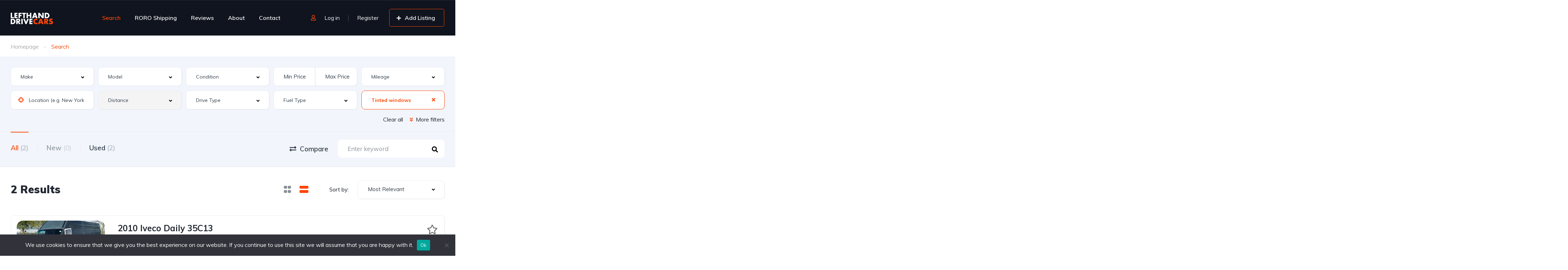

--- FILE ---
content_type: text/html; charset=UTF-8
request_url: https://lefthandrivecars.com/search/?features=tinted-windows
body_size: 40008
content:
<!DOCTYPE html>
<html lang="en-GB">
<head>
    <meta charset="UTF-8">
    <meta name="viewport" content="width=device-width, initial-scale=1">
    <link rel="profile" href="http://gmpg.org/xfn/11">
    <link rel="pingback" href="https://lefthandrivecars.com/xmlrpc.php">

    <title>Listings &#8211; Left Hand Drive Cars</title>
<meta name='robots' content='max-image-preview:large' />
<link rel='dns-prefetch' href='//fonts.googleapis.com' />
<link rel="alternate" type="application/rss+xml" title="Left Hand Drive Cars &raquo; Listings Feed" href="https://lefthandrivecars.com/search/feed/" />
<style id='wp-img-auto-sizes-contain-inline-css' type='text/css'>
img:is([sizes=auto i],[sizes^="auto," i]){contain-intrinsic-size:3000px 1500px}
/*# sourceURL=wp-img-auto-sizes-contain-inline-css */
</style>
<link rel='stylesheet' id='elementor-frontend-css' href='https://lefthandrivecars.com/wp-content/uploads/elementor/css/custom-frontend.min.css?ver=1768932387' type='text/css' media='all' />
<link rel='stylesheet' id='elementor-post-11944-css' href='https://lefthandrivecars.com/wp-content/uploads/elementor/css/post-11944.css?ver=1768938170' type='text/css' media='all' />
<link rel='stylesheet' id='elementor-post-12599-css' href='https://lefthandrivecars.com/wp-content/uploads/elementor/css/post-12599.css?ver=1768933080' type='text/css' media='all' />
<style id='wp-emoji-styles-inline-css' type='text/css'>

	img.wp-smiley, img.emoji {
		display: inline !important;
		border: none !important;
		box-shadow: none !important;
		height: 1em !important;
		width: 1em !important;
		margin: 0 0.07em !important;
		vertical-align: -0.1em !important;
		background: none !important;
		padding: 0 !important;
	}
/*# sourceURL=wp-emoji-styles-inline-css */
</style>
<link rel='stylesheet' id='wp-block-library-css' href='https://lefthandrivecars.com/wp-includes/css/dist/block-library/style.min.css?ver=6.9' type='text/css' media='all' />
<style id='classic-theme-styles-inline-css' type='text/css'>
/*! This file is auto-generated */
.wp-block-button__link{color:#fff;background-color:#32373c;border-radius:9999px;box-shadow:none;text-decoration:none;padding:calc(.667em + 2px) calc(1.333em + 2px);font-size:1.125em}.wp-block-file__button{background:#32373c;color:#fff;text-decoration:none}
/*# sourceURL=/wp-includes/css/classic-themes.min.css */
</style>
<style id='global-styles-inline-css' type='text/css'>
:root{--wp--preset--aspect-ratio--square: 1;--wp--preset--aspect-ratio--4-3: 4/3;--wp--preset--aspect-ratio--3-4: 3/4;--wp--preset--aspect-ratio--3-2: 3/2;--wp--preset--aspect-ratio--2-3: 2/3;--wp--preset--aspect-ratio--16-9: 16/9;--wp--preset--aspect-ratio--9-16: 9/16;--wp--preset--color--black: #000000;--wp--preset--color--cyan-bluish-gray: #abb8c3;--wp--preset--color--white: #ffffff;--wp--preset--color--pale-pink: #f78da7;--wp--preset--color--vivid-red: #cf2e2e;--wp--preset--color--luminous-vivid-orange: #ff6900;--wp--preset--color--luminous-vivid-amber: #fcb900;--wp--preset--color--light-green-cyan: #7bdcb5;--wp--preset--color--vivid-green-cyan: #00d084;--wp--preset--color--pale-cyan-blue: #8ed1fc;--wp--preset--color--vivid-cyan-blue: #0693e3;--wp--preset--color--vivid-purple: #9b51e0;--wp--preset--gradient--vivid-cyan-blue-to-vivid-purple: linear-gradient(135deg,rgb(6,147,227) 0%,rgb(155,81,224) 100%);--wp--preset--gradient--light-green-cyan-to-vivid-green-cyan: linear-gradient(135deg,rgb(122,220,180) 0%,rgb(0,208,130) 100%);--wp--preset--gradient--luminous-vivid-amber-to-luminous-vivid-orange: linear-gradient(135deg,rgb(252,185,0) 0%,rgb(255,105,0) 100%);--wp--preset--gradient--luminous-vivid-orange-to-vivid-red: linear-gradient(135deg,rgb(255,105,0) 0%,rgb(207,46,46) 100%);--wp--preset--gradient--very-light-gray-to-cyan-bluish-gray: linear-gradient(135deg,rgb(238,238,238) 0%,rgb(169,184,195) 100%);--wp--preset--gradient--cool-to-warm-spectrum: linear-gradient(135deg,rgb(74,234,220) 0%,rgb(151,120,209) 20%,rgb(207,42,186) 40%,rgb(238,44,130) 60%,rgb(251,105,98) 80%,rgb(254,248,76) 100%);--wp--preset--gradient--blush-light-purple: linear-gradient(135deg,rgb(255,206,236) 0%,rgb(152,150,240) 100%);--wp--preset--gradient--blush-bordeaux: linear-gradient(135deg,rgb(254,205,165) 0%,rgb(254,45,45) 50%,rgb(107,0,62) 100%);--wp--preset--gradient--luminous-dusk: linear-gradient(135deg,rgb(255,203,112) 0%,rgb(199,81,192) 50%,rgb(65,88,208) 100%);--wp--preset--gradient--pale-ocean: linear-gradient(135deg,rgb(255,245,203) 0%,rgb(182,227,212) 50%,rgb(51,167,181) 100%);--wp--preset--gradient--electric-grass: linear-gradient(135deg,rgb(202,248,128) 0%,rgb(113,206,126) 100%);--wp--preset--gradient--midnight: linear-gradient(135deg,rgb(2,3,129) 0%,rgb(40,116,252) 100%);--wp--preset--font-size--small: 13px;--wp--preset--font-size--medium: 20px;--wp--preset--font-size--large: 36px;--wp--preset--font-size--x-large: 42px;--wp--preset--spacing--20: 0.44rem;--wp--preset--spacing--30: 0.67rem;--wp--preset--spacing--40: 1rem;--wp--preset--spacing--50: 1.5rem;--wp--preset--spacing--60: 2.25rem;--wp--preset--spacing--70: 3.38rem;--wp--preset--spacing--80: 5.06rem;--wp--preset--shadow--natural: 6px 6px 9px rgba(0, 0, 0, 0.2);--wp--preset--shadow--deep: 12px 12px 50px rgba(0, 0, 0, 0.4);--wp--preset--shadow--sharp: 6px 6px 0px rgba(0, 0, 0, 0.2);--wp--preset--shadow--outlined: 6px 6px 0px -3px rgb(255, 255, 255), 6px 6px rgb(0, 0, 0);--wp--preset--shadow--crisp: 6px 6px 0px rgb(0, 0, 0);}:where(.is-layout-flex){gap: 0.5em;}:where(.is-layout-grid){gap: 0.5em;}body .is-layout-flex{display: flex;}.is-layout-flex{flex-wrap: wrap;align-items: center;}.is-layout-flex > :is(*, div){margin: 0;}body .is-layout-grid{display: grid;}.is-layout-grid > :is(*, div){margin: 0;}:where(.wp-block-columns.is-layout-flex){gap: 2em;}:where(.wp-block-columns.is-layout-grid){gap: 2em;}:where(.wp-block-post-template.is-layout-flex){gap: 1.25em;}:where(.wp-block-post-template.is-layout-grid){gap: 1.25em;}.has-black-color{color: var(--wp--preset--color--black) !important;}.has-cyan-bluish-gray-color{color: var(--wp--preset--color--cyan-bluish-gray) !important;}.has-white-color{color: var(--wp--preset--color--white) !important;}.has-pale-pink-color{color: var(--wp--preset--color--pale-pink) !important;}.has-vivid-red-color{color: var(--wp--preset--color--vivid-red) !important;}.has-luminous-vivid-orange-color{color: var(--wp--preset--color--luminous-vivid-orange) !important;}.has-luminous-vivid-amber-color{color: var(--wp--preset--color--luminous-vivid-amber) !important;}.has-light-green-cyan-color{color: var(--wp--preset--color--light-green-cyan) !important;}.has-vivid-green-cyan-color{color: var(--wp--preset--color--vivid-green-cyan) !important;}.has-pale-cyan-blue-color{color: var(--wp--preset--color--pale-cyan-blue) !important;}.has-vivid-cyan-blue-color{color: var(--wp--preset--color--vivid-cyan-blue) !important;}.has-vivid-purple-color{color: var(--wp--preset--color--vivid-purple) !important;}.has-black-background-color{background-color: var(--wp--preset--color--black) !important;}.has-cyan-bluish-gray-background-color{background-color: var(--wp--preset--color--cyan-bluish-gray) !important;}.has-white-background-color{background-color: var(--wp--preset--color--white) !important;}.has-pale-pink-background-color{background-color: var(--wp--preset--color--pale-pink) !important;}.has-vivid-red-background-color{background-color: var(--wp--preset--color--vivid-red) !important;}.has-luminous-vivid-orange-background-color{background-color: var(--wp--preset--color--luminous-vivid-orange) !important;}.has-luminous-vivid-amber-background-color{background-color: var(--wp--preset--color--luminous-vivid-amber) !important;}.has-light-green-cyan-background-color{background-color: var(--wp--preset--color--light-green-cyan) !important;}.has-vivid-green-cyan-background-color{background-color: var(--wp--preset--color--vivid-green-cyan) !important;}.has-pale-cyan-blue-background-color{background-color: var(--wp--preset--color--pale-cyan-blue) !important;}.has-vivid-cyan-blue-background-color{background-color: var(--wp--preset--color--vivid-cyan-blue) !important;}.has-vivid-purple-background-color{background-color: var(--wp--preset--color--vivid-purple) !important;}.has-black-border-color{border-color: var(--wp--preset--color--black) !important;}.has-cyan-bluish-gray-border-color{border-color: var(--wp--preset--color--cyan-bluish-gray) !important;}.has-white-border-color{border-color: var(--wp--preset--color--white) !important;}.has-pale-pink-border-color{border-color: var(--wp--preset--color--pale-pink) !important;}.has-vivid-red-border-color{border-color: var(--wp--preset--color--vivid-red) !important;}.has-luminous-vivid-orange-border-color{border-color: var(--wp--preset--color--luminous-vivid-orange) !important;}.has-luminous-vivid-amber-border-color{border-color: var(--wp--preset--color--luminous-vivid-amber) !important;}.has-light-green-cyan-border-color{border-color: var(--wp--preset--color--light-green-cyan) !important;}.has-vivid-green-cyan-border-color{border-color: var(--wp--preset--color--vivid-green-cyan) !important;}.has-pale-cyan-blue-border-color{border-color: var(--wp--preset--color--pale-cyan-blue) !important;}.has-vivid-cyan-blue-border-color{border-color: var(--wp--preset--color--vivid-cyan-blue) !important;}.has-vivid-purple-border-color{border-color: var(--wp--preset--color--vivid-purple) !important;}.has-vivid-cyan-blue-to-vivid-purple-gradient-background{background: var(--wp--preset--gradient--vivid-cyan-blue-to-vivid-purple) !important;}.has-light-green-cyan-to-vivid-green-cyan-gradient-background{background: var(--wp--preset--gradient--light-green-cyan-to-vivid-green-cyan) !important;}.has-luminous-vivid-amber-to-luminous-vivid-orange-gradient-background{background: var(--wp--preset--gradient--luminous-vivid-amber-to-luminous-vivid-orange) !important;}.has-luminous-vivid-orange-to-vivid-red-gradient-background{background: var(--wp--preset--gradient--luminous-vivid-orange-to-vivid-red) !important;}.has-very-light-gray-to-cyan-bluish-gray-gradient-background{background: var(--wp--preset--gradient--very-light-gray-to-cyan-bluish-gray) !important;}.has-cool-to-warm-spectrum-gradient-background{background: var(--wp--preset--gradient--cool-to-warm-spectrum) !important;}.has-blush-light-purple-gradient-background{background: var(--wp--preset--gradient--blush-light-purple) !important;}.has-blush-bordeaux-gradient-background{background: var(--wp--preset--gradient--blush-bordeaux) !important;}.has-luminous-dusk-gradient-background{background: var(--wp--preset--gradient--luminous-dusk) !important;}.has-pale-ocean-gradient-background{background: var(--wp--preset--gradient--pale-ocean) !important;}.has-electric-grass-gradient-background{background: var(--wp--preset--gradient--electric-grass) !important;}.has-midnight-gradient-background{background: var(--wp--preset--gradient--midnight) !important;}.has-small-font-size{font-size: var(--wp--preset--font-size--small) !important;}.has-medium-font-size{font-size: var(--wp--preset--font-size--medium) !important;}.has-large-font-size{font-size: var(--wp--preset--font-size--large) !important;}.has-x-large-font-size{font-size: var(--wp--preset--font-size--x-large) !important;}
:where(.wp-block-post-template.is-layout-flex){gap: 1.25em;}:where(.wp-block-post-template.is-layout-grid){gap: 1.25em;}
:where(.wp-block-term-template.is-layout-flex){gap: 1.25em;}:where(.wp-block-term-template.is-layout-grid){gap: 1.25em;}
:where(.wp-block-columns.is-layout-flex){gap: 2em;}:where(.wp-block-columns.is-layout-grid){gap: 2em;}
:root :where(.wp-block-pullquote){font-size: 1.5em;line-height: 1.6;}
/*# sourceURL=global-styles-inline-css */
</style>
<link rel='stylesheet' id='contact-form-7-css' href='https://lefthandrivecars.com/wp-content/plugins/contact-form-7/includes/css/styles.css?ver=6.1.4' type='text/css' media='all' />
<link rel='stylesheet' id='cookie-notice-front-css' href='https://lefthandrivecars.com/wp-content/plugins/cookie-notice/css/front.min.css?ver=2.5.11' type='text/css' media='all' />
<link rel='stylesheet' id='elementor-icons-css' href='https://lefthandrivecars.com/wp-content/plugins/elementor/assets/lib/eicons/css/elementor-icons.min.css?ver=5.46.0' type='text/css' media='all' />
<link rel='stylesheet' id='elementor-post-19129-css' href='https://lefthandrivecars.com/wp-content/uploads/elementor/css/post-19129.css?ver=1768932387' type='text/css' media='all' />
<link rel='stylesheet' id='vehica-css' href='https://lefthandrivecars.com/wp-content/themes/vehica/style.css?ver=1.0.59' type='text/css' media='all' />
<style id='vehica-inline-css' type='text/css'>
 body, textarea, input, button{font-family:'Muli', Arial,Helvetica,sans-serif!important}h1, h2, h3, h4, h5, h6{font-family:'Muli', Arial,Helvetica,sans-serif}:root{--primary:#ff4605;--primary-light:#fff0eb}
/*# sourceURL=vehica-inline-css */
</style>
<link rel='stylesheet' id='elementor-icons-shared-0-css' href='https://lefthandrivecars.com/wp-content/plugins/elementor/assets/lib/font-awesome/css/fontawesome.min.css?ver=5.15.3' type='text/css' media='all' />
<link rel='stylesheet' id='elementor-icons-fa-regular-css' href='https://lefthandrivecars.com/wp-content/plugins/elementor/assets/lib/font-awesome/css/regular.min.css?ver=5.15.3' type='text/css' media='all' />
<link rel='stylesheet' id='elementor-icons-fa-solid-css' href='https://lefthandrivecars.com/wp-content/plugins/elementor/assets/lib/font-awesome/css/solid.min.css?ver=5.15.3' type='text/css' media='all' />
<link rel='stylesheet' id='elementor-icons-fa-brands-css' href='https://lefthandrivecars.com/wp-content/plugins/elementor/assets/lib/font-awesome/css/brands.min.css?ver=5.15.3' type='text/css' media='all' />
<link rel='stylesheet' id='vue-select-css' href='https://lefthandrivecars.com/wp-content/plugins/vehica-core/assets/css/vue-select.min.css?ver=6.9' type='text/css' media='all' />
<link rel='stylesheet' id='google-font-muli-css' href='https://fonts.googleapis.com/css?family=Muli%3A300%2C300italic%2C400%2C400italic%2C500%2C500italic%2C600%2C600italic%2C700%2C700italic%2C800%2C800italic%2C900%2C900italic&#038;ver=6.9' type='text/css' media='all' />
<link rel='stylesheet' id='elementor-gf-local-roboto-css' href='https://lefthandrivecars.com/wp-content/uploads/elementor/google-fonts/css/roboto.css?ver=1742235397' type='text/css' media='all' />
<link rel='stylesheet' id='elementor-gf-local-robotoslab-css' href='https://lefthandrivecars.com/wp-content/uploads/elementor/google-fonts/css/robotoslab.css?ver=1742235400' type='text/css' media='all' />
<script type="text/javascript" id="cookie-notice-front-js-before">
/* <![CDATA[ */
var cnArgs = {"ajaxUrl":"https:\/\/lefthandrivecars.com\/wp-admin\/admin-ajax.php","nonce":"4b38e0cb91","hideEffect":"fade","position":"bottom","onScroll":false,"onScrollOffset":100,"onClick":false,"cookieName":"cookie_notice_accepted","cookieTime":2592000,"cookieTimeRejected":2592000,"globalCookie":false,"redirection":false,"cache":false,"revokeCookies":false,"revokeCookiesOpt":"automatic"};

//# sourceURL=cookie-notice-front-js-before
/* ]]> */
</script>
<script type="text/javascript" src="https://lefthandrivecars.com/wp-content/plugins/cookie-notice/js/front.min.js?ver=2.5.11" id="cookie-notice-front-js"></script>
<script type="text/javascript" src="https://lefthandrivecars.com/wp-includes/js/jquery/jquery.min.js?ver=3.7.1" id="jquery-core-js"></script>
<script type="text/javascript" src="https://lefthandrivecars.com/wp-includes/js/jquery/jquery-migrate.min.js?ver=3.4.1" id="jquery-migrate-js"></script>
<script type="text/javascript" id="lazysizes-js-before">
/* <![CDATA[ */
        window.lazySizesConfig = window.lazySizesConfig || {};
        window.lazySizesConfig.loadMode = 1
        window.lazySizesConfig.init = 0
        
//# sourceURL=lazysizes-js-before
/* ]]> */
</script>
<script type="text/javascript" src="https://lefthandrivecars.com/wp-content/plugins/vehica-core/assets/js/lazysizes.min.js?ver=6.9" id="lazysizes-js"></script>
<link rel="https://api.w.org/" href="https://lefthandrivecars.com/wp-json/" /><link rel="EditURI" type="application/rsd+xml" title="RSD" href="https://lefthandrivecars.com/xmlrpc.php?rsd" />
<meta name="generator" content="WordPress 6.9" />
<meta name="generator" content="Elementor 3.34.2; features: additional_custom_breakpoints; settings: css_print_method-external, google_font-enabled, font_display-auto">
			<style>
				.e-con.e-parent:nth-of-type(n+4):not(.e-lazyloaded):not(.e-no-lazyload),
				.e-con.e-parent:nth-of-type(n+4):not(.e-lazyloaded):not(.e-no-lazyload) * {
					background-image: none !important;
				}
				@media screen and (max-height: 1024px) {
					.e-con.e-parent:nth-of-type(n+3):not(.e-lazyloaded):not(.e-no-lazyload),
					.e-con.e-parent:nth-of-type(n+3):not(.e-lazyloaded):not(.e-no-lazyload) * {
						background-image: none !important;
					}
				}
				@media screen and (max-height: 640px) {
					.e-con.e-parent:nth-of-type(n+2):not(.e-lazyloaded):not(.e-no-lazyload),
					.e-con.e-parent:nth-of-type(n+2):not(.e-lazyloaded):not(.e-no-lazyload) * {
						background-image: none !important;
					}
				}
			</style>
			<link rel="icon" href="https://lefthandrivecars.com/wp-content/uploads/2021/09/cropped-profile-2-32x32.jpg" sizes="32x32" />
<link rel="icon" href="https://lefthandrivecars.com/wp-content/uploads/2021/09/cropped-profile-2-192x192.jpg" sizes="192x192" />
<link rel="apple-touch-icon" href="https://lefthandrivecars.com/wp-content/uploads/2021/09/cropped-profile-2-180x180.jpg" />
<meta name="msapplication-TileImage" content="https://lefthandrivecars.com/wp-content/uploads/2021/09/cropped-profile-2-270x270.jpg" />
		<style type="text/css" id="wp-custom-css">
			/* #vehica-menu-element-menu-item-1-17862, .vehica-edit-elementor__button, #vehica-menu-element-menu-item-2-17862, .vehica-test-free__button {
	display:none!important;
} */

h1, h2, h3, h4 {
	line-height: 1.4em !important;
}

h3.wpmtst-testimonial-heading {
	font-weight: 800;
	font-size: 1.8em;
}

.strong-view.wpmtst-default .wpmtst-testimonial-field {
	font-weight: 700;
}

.strong-form-inner {
	padding-top: 0;
}

.strong-form textarea,
.strong-form input[type="text"] {
	min-height: 2.5em;
	border: 1px solid #bbbbbb;
}

.strong-form .form-field {
	margin-bottom: 0.5em;
}

input[type="submit"] {
	background: #62c952;
	border: none;
	padding: 0.8em 1em 0.8em 1em;
	color: #ffffff;
	cursor: pointer;
	border-radius: 5px;
}

input[type="submit"]:hover {
	background: #38a825;
}

.footer-brand p a {
	color: #ffffff;
}		</style>
		</head>
<body class="archive post-type-archive post-type-archive-vehica_car wp-custom-logo wp-theme-vehica cookies-not-set vehica-version-1.0.59 vehica-menu-sticky metaslider-plugin elementor-default elementor-kit-19129">

    		<div data-elementor-type="wp-post" data-elementor-id="12599" class="elementor elementor-12599">
						<section class="elementor-section elementor-top-section elementor-element elementor-element-97f8a3c elementor-section-stretched elementor-section-full_width elementor-section-height-default elementor-section-height-default" data-id="97f8a3c" data-element_type="section" data-settings="{&quot;stretch_section&quot;:&quot;section-stretched&quot;,&quot;background_background&quot;:&quot;classic&quot;}">
						<div class="elementor-container elementor-column-gap-default">
					<div class="elementor-column elementor-col-100 elementor-top-column elementor-element elementor-element-73bbc28" data-id="73bbc28" data-element_type="column">
			<div class="elementor-widget-wrap elementor-element-populated">
						<div class="elementor-element elementor-element-c5bb9ce elementor-widget elementor-widget-vehica_menu_general_widget" data-id="c5bb9ce" data-element_type="widget" data-widget_type="vehica_menu_general_widget.default">
				<div class="elementor-widget-container">
					<header class="vehica-app vehica-header vehica-header--with-submit-button vehica-header--with-dashboard-link">
            <div class="vehica-hide-mobile vehica-hide-tablet">
            <div class="vehica-menu__desktop">
    <div class="vehica-menu__wrapper">
        <div class="vehica-menu__left">
                            <div class="vehica-logo">
                    <a
                            href="https://lefthandrivecars.com"
                            title="Left Hand Drive Cars"
                    >
                        <img
                                src="https://lefthandrivecars.com/wp-content/uploads/2021/08/lefthandrivecars-logo-reverse.png"
                                alt="Left Hand Drive Cars"
                        >
                    </a>
                </div>

                <div class="vehica-logo vehica-logo--sticky">
                    <a
                            href="https://lefthandrivecars.com"
                            title="Left Hand Drive Cars"
                    >
                        <img
                                src="https://lefthandrivecars.com/wp-content/uploads/2021/08/cropped-lefthandrivecars-logo-2-1.png"
                                alt="Left Hand Drive Cars"
                        >
                    </a>
                </div>
            
                            <div class="vehica-menu__container">
                    <div class="vehica-menu-hover"></div>
                    <div id="vehica-menu" class="vehica-menu"><div
        id="vehica-menu-element-menu-item-1-18298"
        class="menu-item menu-item-type-post_type_archive menu-item-object-vehica_car current-menu-item menu-item-18298 vehica-menu-item-depth-0"
>
    <a
            href="https://lefthandrivecars.com/search/"
            title="Search"
            class="vehica-menu__link"
            >
        Search    </a>
</div>
<div
        id="vehica-menu-element-menu-item-1-19408"
        class="menu-item menu-item-type-post_type menu-item-object-page menu-item-19408 vehica-menu-item-depth-0"
>
    <a
            href="https://lefthandrivecars.com/roro-shipping/"
            title="RORO Shipping"
            class="vehica-menu__link"
            >
        RORO Shipping    </a>
</div>
<div
        id="vehica-menu-element-menu-item-1-19293"
        class="menu-item menu-item-type-post_type menu-item-object-page menu-item-19293 vehica-menu-item-depth-0"
>
    <a
            href="https://lefthandrivecars.com/reviews/"
            title="Reviews"
            class="vehica-menu__link"
            >
        Reviews    </a>
</div>
<div
        id="vehica-menu-element-menu-item-1-19271"
        class="menu-item menu-item-type-post_type menu-item-object-page menu-item-19271 vehica-menu-item-depth-0"
>
    <a
            href="https://lefthandrivecars.com/about/"
            title="About"
            class="vehica-menu__link"
            >
        About    </a>
</div>
<div
        id="vehica-menu-element-menu-item-1-18309"
        class="menu-item menu-item-type-post_type menu-item-object-page menu-item-18309 vehica-menu-item-depth-0"
>
    <a
            href="https://lefthandrivecars.com/contact-us/"
            title="Contact"
            class="vehica-menu__link"
            >
        Contact    </a>
</div>
</div>                </div>
                    </div>

        <div class="vehica-menu__sticky-submit">
                            <div class="vehica-top-bar__element vehica-top-bar__element--panel">
                    <div class="vehica-menu-desktop-login-register-link">
                        
                                                                                    <span class="vehica-menu-desktop-login-register-link__user-icon">
                                    <i class="far fa-user"></i>
                                </span>

                                <div class="vehica-menu-item-depth-0">
                                    <a href="https://lefthandrivecars.com/login-register/">
                                        <span class="vehica-menu-desktop-login-register-link__login-text vehica-menu-item-depth-0">
                                            Log in                                        </span>
                                    </a>
                                </div>

                                                                    <span class="vehica-menu-desktop-login-register-link__separator"></span>

                                    <div class="vehica-menu-item-depth-0">
                                        <a href="https://lefthandrivecars.com/login-register/">
                                            <span class="vehica-menu-desktop-login-register-link__register-text vehica-menu-item-depth-0">
                                                Register                                            </span>
                                        </a>
                                    </div>
                                                                                                        </div>
                </div>
            
                            <a
                        class="vehica-button vehica-button--menu-submit"
                        href="https://lefthandrivecars.com/panel/?action=create"
                >
                        <span class="vehica-menu-item-depth-0">
                                                            <i class="fas fa-plus"></i>
                                                        <span>Add Listing</span>
                        </span>
                </a>
                    </div>
    </div>
</div>
        </div>

        <div class="vehica-hide-desktop">
            <div
            class="vehica-mobile-menu__wrapper vehica-hide-desktop"
    >
            <div class="vehica-mobile-menu__hamburger">
            <vehica-mobile-menu>
                <div slot-scope="menu">
                    <svg
                            @click.prevent="menu.onShow"
                            xmlns="http://www.w3.org/2000/svg"
                            width="20"
                            height="15"
                            viewBox="0 0 28 21"
                            class="vehica-menu-icon"
                    >
                        <g id="vehica-menu-svg" transform="translate(-11925 99)">
                            <rect id="Op_component_1" data-name="Op component 1" width="28" height="4.2" rx="1.5"
                                  transform="translate(11925 -99)"
                                  fill="#ff4605"/>
                            <rect id="Op_component_2" data-name="Op component 2" width="19.6" height="4.2" rx="1.5"
                                  transform="translate(11925 -90.6)"
                                  fill="#ff4605"/>
                            <rect id="Op_component_3" data-name="Op component 3" width="14" height="4.2" rx="1.5"
                                  transform="translate(11925 -82.2)"
                                  fill="#ff4605"/>
                        </g>
                    </svg>

                    <template>
                        <div :class="{'vehica-active': menu.show}" class="vehica-mobile-menu__open">
                            <div class="vehica-mobile-menu__open__content">
                                <div class="vehica-mobile-menu__open__top">
                                                                            <div class="vehica-mobile-menu__open__top__submit-button">
                                            <a
                                                    href="https://lefthandrivecars.com/panel/?action=create"
                                                    class="vehica-button"
                                            >
                                                                                                    <i class="fas fa-plus"></i>
                                                                                                Add Listing                                            </a>
                                        </div>
                                    
                                    <div class="vehica-mobile-menu__open__top__x">
                                        <svg
                                                @click="menu.onShow"
                                                xmlns="http://www.w3.org/2000/svg"
                                                width="20.124"
                                                height="21.636"
                                                viewBox="0 0 20.124 21.636"
                                        >
                                            <g id="close" transform="translate(-11872.422 99.636)">
                                                <path id="Path_19" data-name="Path 19"
                                                      d="M20.163-1.122a2.038,2.038,0,0,1,.61,1.388A1.989,1.989,0,0,1,20.05,1.79a2.4,2.4,0,0,1-1.653.649,2.116,2.116,0,0,1-1.637-.754l-6.034-6.94-6.1,6.94a2.18,2.18,0,0,1-1.637.754A2.364,2.364,0,0,1,1.37,1.79,1.989,1.989,0,0,1,.648.266a2.02,2.02,0,0,1,.578-1.388l6.58-7.363L1.45-15.636a2.038,2.038,0,0,1-.61-1.388,1.989,1.989,0,0,1,.722-1.524A2.364,2.364,0,0,1,3.184-19.2a2.177,2.177,0,0,1,1.669.785l5.874,6.669,5.809-6.669A2.177,2.177,0,0,1,18.2-19.2a2.364,2.364,0,0,1,1.621.649,1.989,1.989,0,0,1,.722,1.524,2.02,2.02,0,0,1-.578,1.388L13.615-8.485Z"
                                                      transform="translate(11871.773 -80.439)" fill="#ff4605"/>
                                            </g>
                                        </svg>
                                    </div>
                                </div>

                                                                    <div class="vehica-mobile-menu__nav">
                                        <div id="vehica-menu-mobile" class="vehica-menu"><div
        id="vehica-menu-element-menu-item-2-18298"
        class="menu-item menu-item-type-post_type_archive menu-item-object-vehica_car current-menu-item menu-item-18298 vehica-menu-item-depth-0"
>
    <a
            href="https://lefthandrivecars.com/search/"
            title="Search"
            class="vehica-menu__link"
            >
        Search    </a>
</div>
<div
        id="vehica-menu-element-menu-item-2-19408"
        class="menu-item menu-item-type-post_type menu-item-object-page menu-item-19408 vehica-menu-item-depth-0"
>
    <a
            href="https://lefthandrivecars.com/roro-shipping/"
            title="RORO Shipping"
            class="vehica-menu__link"
            >
        RORO Shipping    </a>
</div>
<div
        id="vehica-menu-element-menu-item-2-19293"
        class="menu-item menu-item-type-post_type menu-item-object-page menu-item-19293 vehica-menu-item-depth-0"
>
    <a
            href="https://lefthandrivecars.com/reviews/"
            title="Reviews"
            class="vehica-menu__link"
            >
        Reviews    </a>
</div>
<div
        id="vehica-menu-element-menu-item-2-19271"
        class="menu-item menu-item-type-post_type menu-item-object-page menu-item-19271 vehica-menu-item-depth-0"
>
    <a
            href="https://lefthandrivecars.com/about/"
            title="About"
            class="vehica-menu__link"
            >
        About    </a>
</div>
<div
        id="vehica-menu-element-menu-item-2-18309"
        class="menu-item menu-item-type-post_type menu-item-object-page menu-item-18309 vehica-menu-item-depth-0"
>
    <a
            href="https://lefthandrivecars.com/contact-us/"
            title="Contact"
            class="vehica-menu__link"
            >
        Contact    </a>
</div>
</div>                                    </div>
                                
                                                                    <div class="vehica-mobile-menu__info">
                                                                                    <a href="tel:+4401189547999">
                                                <i class="fas fa-phone-alt vehica-text-primary"></i> +44 (0)118 954 7999                                            </a>
                                        
                                                                                    <a href="mailto:info@lefthandrivecars.com">
                                                <i class="far fa-envelope vehica-text-primary"></i> info@lefthandrivecars.com                                            </a>
                                                                            </div>
                                
                                                            </div>
                        </div>
                        <div class="vehica-mobile-menu-mask"></div>
                    </template>
                </div>
            </vehica-mobile-menu>
        </div>
    
    <div
                    class="vehica-mobile-menu__logo"
            >
                    <div class="vehica-logo">
                <a
                        href="https://lefthandrivecars.com"
                        title="Left Hand Drive Cars"
                >
                    <img
                            src="https://lefthandrivecars.com/wp-content/uploads/2021/08/lefthandrivecars-logo-reverse.png"
                            alt="Left Hand Drive Cars"
                    >
                </a>
            </div>
            </div>

            <div class="vehica-mobile-menu__login">
                            <a href="https://lefthandrivecars.com/login-register/">
                    <i class="fas fa-user-friends fa-2x"></i>
                </a>
                    </div>
    </div>
        </div>
    </header>				</div>
				</div>
					</div>
		</div>
					</div>
		</section>
				<section class="elementor-section elementor-top-section elementor-element elementor-element-1cd3f209 elementor-section-stretched elementor-section-full_width elementor-section-height-default elementor-section-height-default" data-id="1cd3f209" data-element_type="section" data-settings="{&quot;stretch_section&quot;:&quot;section-stretched&quot;}">
						<div class="elementor-container elementor-column-gap-no">
					<div class="elementor-column elementor-col-100 elementor-top-column elementor-element elementor-element-e7c5937" data-id="e7c5937" data-element_type="column">
			<div class="elementor-widget-wrap elementor-element-populated">
						<div class="elementor-element elementor-element-723b5cfd elementor-widget elementor-widget-vehica_template_content" data-id="723b5cfd" data-element_type="widget" data-widget_type="vehica_template_content.default">
				<div class="elementor-widget-container">
							<div data-elementor-type="wp-post" data-elementor-id="11944" class="elementor elementor-11944">
						<section class="elementor-section elementor-top-section elementor-element elementor-element-9a6579a elementor-section-boxed elementor-section-height-default elementor-section-height-default" data-id="9a6579a" data-element_type="section">
						<div class="elementor-container elementor-column-gap-default">
					<div class="elementor-column elementor-col-100 elementor-top-column elementor-element elementor-element-90c914f" data-id="90c914f" data-element_type="column">
			<div class="elementor-widget-wrap elementor-element-populated">
						<div class="elementor-element elementor-element-7041fbf elementor-widget elementor-widget-vehica_breadcrumbs_general_widget" data-id="7041fbf" data-element_type="widget" data-widget_type="vehica_breadcrumbs_general_widget.default">
				<div class="elementor-widget-container">
					<div class="vehica-app">
            <vehica-breadcrumbs
                :taxonomies="[{&quot;id&quot;:17481,&quot;key&quot;:&quot;vehica_17481&quot;,&quot;name&quot;:&quot;Category&quot;,&quot;type&quot;:&quot;taxonomy&quot;,&quot;prettyType&quot;:&quot;taxonomy&quot;,&quot;typeName&quot;:&quot;Taxonomy&quot;,&quot;isRequired&quot;:false,&quot;editLink&quot;:&quot;https:\/\/lefthandrivecars.com\/wp-admin\/admin.php?page=vehica_17481&amp;vehica_type=field&quot;,&quot;rewritable&quot;:true,&quot;parentTaxonomy&quot;:[],&quot;rewrite&quot;:&quot;category&quot;,&quot;allowMultiple&quot;:false,&quot;fieldsDependencyEnabled&quot;:true,&quot;create&quot;:true,&quot;allowNewValues&quot;:false},{&quot;id&quot;:6659,&quot;key&quot;:&quot;vehica_6659&quot;,&quot;name&quot;:&quot;Make&quot;,&quot;type&quot;:&quot;taxonomy&quot;,&quot;prettyType&quot;:&quot;taxonomy&quot;,&quot;typeName&quot;:&quot;Taxonomy&quot;,&quot;isRequired&quot;:false,&quot;editLink&quot;:&quot;https:\/\/lefthandrivecars.com\/wp-admin\/admin.php?page=vehica_6659&amp;vehica_type=field&quot;,&quot;rewritable&quot;:true,&quot;parentTaxonomy&quot;:[17481],&quot;rewrite&quot;:&quot;make&quot;,&quot;allowMultiple&quot;:false,&quot;fieldsDependencyEnabled&quot;:false,&quot;create&quot;:true,&quot;allowNewValues&quot;:false},{&quot;id&quot;:6660,&quot;key&quot;:&quot;vehica_6660&quot;,&quot;name&quot;:&quot;Model&quot;,&quot;type&quot;:&quot;taxonomy&quot;,&quot;prettyType&quot;:&quot;taxonomy&quot;,&quot;typeName&quot;:&quot;Taxonomy&quot;,&quot;isRequired&quot;:false,&quot;editLink&quot;:&quot;https:\/\/lefthandrivecars.com\/wp-admin\/admin.php?page=vehica_6660&amp;vehica_type=field&quot;,&quot;rewritable&quot;:true,&quot;parentTaxonomy&quot;:[6659],&quot;rewrite&quot;:&quot;model&quot;,&quot;allowMultiple&quot;:false,&quot;fieldsDependencyEnabled&quot;:false,&quot;create&quot;:true,&quot;allowNewValues&quot;:false}]"
        >
            <div slot-scope="props" class="vehica-breadcrumbs-wrapper" v-dragscroll.pass="true">
                <div class="vehica-breadcrumbs">
                    <div class="vehica-breadcrumbs__single">
                        <a
                                class="vehica-breadcrumbs__link"
                                href="https://lefthandrivecars.com"
                                title="Homepage"
                        >
                            Homepage                        </a>
                        <span class="vehica-breadcrumbs__separator"></span>
                    </div>

                    <div class="vehica-breadcrumbs__single">
                        <span v-if="props.breadcrumbs.length === 0" class="vehica-breadcrumbs__last">
                            Search                        </span>
                        <template v-if="props.breadcrumbs.length > 0">
                            <a
                                    class="vehica-breadcrumbs__link"
                                    href="https://lefthandrivecars.com/search/"
                                    title="Search"
                            >
                                Search                            </a>
                            <span class="vehica-breadcrumbs__separator"></span>
                        </template>
                    </div>

                    <template>
                        <div v-for="(breadcrumbs, mainIndex) in props.breadcrumbs" class="vehica-breadcrumbs__single">
                            <span v-for="(breadcrumb, index) in breadcrumbs" :key="breadcrumb.name">
                                <template v-if="index > 0">,</template>
                                <template v-if="mainIndex + 1 < props.breadcrumbs.length">
                                    <a
                                            class="vehica-breadcrumbs__link"
                                            :href="breadcrumb.link"
                                            :title="breadcrumb.name"
                                    >
                                        {{ breadcrumb.name }}
                                    </a>
                                </template>

                                <template v-if="mainIndex + 1 >= props.breadcrumbs.length">
                                    <span>
                                        {{ breadcrumb.name }}
                                    </span>
                                </template>
                            </span>
                            <span
                                    v-if="mainIndex + 1 < props.breadcrumbs.length"
                                    class="vehica-breadcrumbs__separator"
                            ></span>
                        </div>
                    </template>
                </div>
            </div>
        </vehica-breadcrumbs>
    </div>				</div>
				</div>
					</div>
		</div>
					</div>
		</section>
				<section class="elementor-section elementor-top-section elementor-element elementor-element-1518201 elementor-section-stretched elementor-section-full_width elementor-section-height-default elementor-section-height-default" data-id="1518201" data-element_type="section" data-settings="{&quot;stretch_section&quot;:&quot;section-stretched&quot;}">
						<div class="elementor-container elementor-column-gap-default">
					<div class="elementor-column elementor-col-100 elementor-top-column elementor-element elementor-element-582487b" data-id="582487b" data-element_type="column">
			<div class="elementor-widget-wrap elementor-element-populated">
						<div class="elementor-element elementor-element-2c06e3c elementor-widget elementor-widget-vehica_search_listing_car_archive_widget" data-id="2c06e3c" data-element_type="widget" data-widget_type="vehica_search_listing_car_archive_widget.default">
				<div class="elementor-widget-container">
					<div class="vehica-app vehica-search-form-loading">
    <vehica-query-cars
            request-url="https://lefthandrivecars.com/wp-admin/admin-ajax.php?action=vehica_car_results"
            :limit="12"
            sort-by-rewrite="sort-by"
            keyword-rewrite="keyword"
            initial-sort-by="featured"
            default-sort-by="featured"
            :initial-results-count="2"
            initial-formatted-results-count="2"
            :initial-terms-count="[{&quot;id&quot;:2073,&quot;count&quot;:2},{&quot;id&quot;:&quot;vehica_6654&quot;,&quot;count&quot;:2},{&quot;id&quot;:2454,&quot;count&quot;:1},{&quot;id&quot;:2534,&quot;count&quot;:1},{&quot;id&quot;:&quot;vehica_17481&quot;,&quot;count&quot;:2},{&quot;id&quot;:&quot;vehica_6655&quot;,&quot;count&quot;:2},{&quot;id&quot;:2482,&quot;count&quot;:2},{&quot;id&quot;:&quot;vehica_6659&quot;,&quot;count&quot;:2},{&quot;id&quot;:2560,&quot;count&quot;:1},{&quot;id&quot;:2564,&quot;count&quot;:1},{&quot;id&quot;:&quot;vehica_6660&quot;,&quot;count&quot;:2},{&quot;id&quot;:&quot;vehica_6657&quot;,&quot;count&quot;:2},{&quot;id&quot;:&quot;vehica_6661&quot;,&quot;count&quot;:2},{&quot;id&quot;:&quot;vehica_6662&quot;,&quot;count&quot;:2},{&quot;id&quot;:2108,&quot;count&quot;:2},{&quot;id&quot;:&quot;vehica_6663&quot;,&quot;count&quot;:2},{&quot;id&quot;:2402,&quot;count&quot;:1},{&quot;id&quot;:&quot;vehica_12974&quot;,&quot;count&quot;:2},{&quot;id&quot;:2324,&quot;count&quot;:1},{&quot;id&quot;:2328,&quot;count&quot;:1},{&quot;id&quot;:&quot;vehica_6666&quot;,&quot;count&quot;:2},{&quot;id&quot;:2398,&quot;count&quot;:1},{&quot;id&quot;:2400,&quot;count&quot;:1},{&quot;id&quot;:&quot;vehica_12770&quot;,&quot;count&quot;:2},{&quot;id&quot;:2489,&quot;count&quot;:1},{&quot;id&quot;:2495,&quot;count&quot;:2},{&quot;id&quot;:2514,&quot;count&quot;:1},{&quot;id&quot;:2516,&quot;count&quot;:1},{&quot;id&quot;:2518,&quot;count&quot;:2},{&quot;id&quot;:2557,&quot;count&quot;:1},{&quot;id&quot;:2559,&quot;count&quot;:2},{&quot;id&quot;:2562,&quot;count&quot;:2},{&quot;id&quot;:&quot;vehica_6670&quot;,&quot;count&quot;:2},{&quot;id&quot;:2498,&quot;count&quot;:1},{&quot;id&quot;:2500,&quot;count&quot;:2},{&quot;id&quot;:2501,&quot;count&quot;:1},{&quot;id&quot;:2503,&quot;count&quot;:1},{&quot;id&quot;:2504,&quot;count&quot;:2},{&quot;id&quot;:2507,&quot;count&quot;:1},{&quot;id&quot;:2513,&quot;count&quot;:2},{&quot;id&quot;:&quot;vehica_12723&quot;,&quot;count&quot;:2}]"
            :initial-filters="[{&quot;id&quot;:6670,&quot;key&quot;:&quot;vehica_6670&quot;,&quot;rewrite&quot;:&quot;features&quot;,&quot;name&quot;:&quot;Features&quot;,&quot;values&quot;:[{&quot;id&quot;:2562,&quot;key&quot;:&quot;vehica_2562&quot;,&quot;name&quot;:&quot;Tinted windows&quot;,&quot;value&quot;:&quot;tinted-windows&quot;,&quot;link&quot;:&quot;https:\/\/lefthandrivecars.com\/search\/?features=tinted-windows&quot;,&quot;taxonomy&quot;:&quot;vehica_6670&quot;,&quot;relations&quot;:{&quot;0&quot;:&quot;vehica_custom_field_6654&quot;,&quot;1&quot;:&quot;vehica_custom_field_17481&quot;,&quot;2&quot;:&quot;vehica_custom_field_6655&quot;,&quot;3&quot;:&quot;vehica_custom_field_6659&quot;,&quot;4&quot;:&quot;vehica_custom_field_6660&quot;,&quot;5&quot;:&quot;vehica_custom_field_6656&quot;,&quot;6&quot;:&quot;vehica_custom_field_14696&quot;,&quot;7&quot;:&quot;vehica_custom_field_6657&quot;,&quot;8&quot;:&quot;vehica_custom_field_6661&quot;,&quot;9&quot;:&quot;vehica_custom_field_6662&quot;,&quot;10&quot;:&quot;vehica_custom_field_6663&quot;,&quot;11&quot;:&quot;vehica_custom_field_6664&quot;,&quot;12&quot;:&quot;vehica_custom_field_6665&quot;,&quot;13&quot;:&quot;vehica_custom_field_12974&quot;,&quot;14&quot;:&quot;vehica_custom_field_6666&quot;,&quot;15&quot;:&quot;vehica_custom_field_12770&quot;,&quot;17&quot;:&quot;vehica_custom_field_12723&quot;,&quot;18&quot;:&quot;vehica_custom_field_6671&quot;,&quot;19&quot;:&quot;vehica_custom_field_6673&quot;,&quot;20&quot;:&quot;vehica_custom_field_6674&quot;,&quot;21&quot;:&quot;vehica_custom_field_16721&quot;,&quot;22&quot;:&quot;vehica_custom_field_18820&quot;}}],&quot;type&quot;:&quot;taxonomy&quot;}]"
            :additional-settings="{&quot;base_url&quot;:&quot;https:\/\/lefthandrivecars.com\/search\/&quot;}"
            :card-config="{&quot;type&quot;:&quot;vehica_card_v3&quot;,&quot;showLabels&quot;:true}"
            :taxonomy-terms-count-ids="[6659,6660,6654,6661,6663,6670,6662,6666,12770,12723,12974,6654]"
            initial-keyword=""
            view="vehica_card_v3"
            primary-taxonomy-key="vehica_6654"
            :initial-page="1"
            base-url="https://lefthandrivecars.com/search/"
                    content-class="vehica-inventory-v1__row-grid"
            >
        <div slot-scope="searchFormProps" >
            <div
                    class="vehica-inventory-v1"
                    :class="{'vehica-inventory-v1__is-advanced': searchFormProps.showAdvanced, 'vehica-inventory-v1__is-reloading': searchFormProps.isReloading}"
            >
                <div
                        @click.prevent="searchFormProps.showMobileMenu"
                        class="vehica-inventory-v1__mobile-button-options"
                        :class="{'vehica-inventory-v1__mobile-button-options--active': searchFormProps.filtersCount > 0}"
                >
                    <button>
                        Filters                        <template>({{ searchFormProps.filtersCount }})</template>
                    </button>
                </div>

                <div class="vehica-inventory-v1__top">
                    <div class="vehica-inventory-v1__top__inner">
                        <vehica-show-advanced-fields>
                            <div
                                    slot-scope="showAdvancedFields"
                                    class="vehica-results__fields"
                                    :class="{'vehica-results__fields--mobile-open': searchFormProps.mobileMenu}"
                            >
                                <div class="vehica-results__fields__mobile-section-top">
                                    <h3 class="vehica-results__fields__mobile-section-top__title">
                                        Filters                                    </h3>

                                    <h4 class="vehica-results__fields__mobile-section-top__subtitle">
                                        <template>
                                            <span class="vehica-results__fields__mobile-section-top__subtitle__number">
                                                {{ searchFormProps.resultsCount }}
                                            </span>
                                        </template>

                                        <span class="vehica-results__fields__mobile-section-top__subtitle__label">
                                            Results                                        </span>

                                        <span
                                                v-if="searchFormProps.filtersCount > 0"
                                                @click="searchFormProps.reset"
                                                class="vehica-results__fields__mobile-section-top__subtitle__clear"
                                        >
                                            Clear all                                        </span>
                                    </h4>

                                    <div
                                            @click.prevent="searchFormProps.hideMobileMenu"
                                            class="vehica-results__fields__mobile-section-top__close"
                                    >
                                        <i class="fa fa-times-circle"></i>
                                    </div>
                                </div>

                                <div class="vehica-results__field vehica-relation-field">
    <vehica-taxonomy-search-field
            :taxonomy="{&quot;name&quot;:&quot;Make&quot;,&quot;key&quot;:&quot;vehica_6659&quot;,&quot;id&quot;:6659,&quot;parent&quot;:[17481],&quot;rewrite&quot;:&quot;make&quot;}"
            :filters="searchFormProps.filters"
            :terms="[{&quot;id&quot;:2482,&quot;key&quot;:&quot;vehica_2482&quot;,&quot;name&quot;:&quot;Iveco&quot;,&quot;slug&quot;:&quot;iveco&quot;,&quot;link&quot;:&quot;https:\/\/lefthandrivecars.com\/search\/truck\/iveco\/?&quot;,&quot;postsNumber&quot;:6,&quot;type&quot;:&quot;vehica_term&quot;,&quot;parentTerm&quot;:[2454],&quot;carsEndpoint&quot;:&quot;https:\/\/lefthandrivecars.com\/wp-json\/vehica\/v1\/cars?make=iveco&quot;,&quot;taxonomy&quot;:&quot;make&quot;,&quot;taxonomyKey&quot;:&quot;vehica_6659&quot;},{&quot;id&quot;:2478,&quot;key&quot;:&quot;vehica_2478&quot;,&quot;name&quot;:&quot;Mazda&quot;,&quot;slug&quot;:&quot;mazda&quot;,&quot;link&quot;:&quot;https:\/\/lefthandrivecars.com\/search\/car\/mazda\/?&quot;,&quot;postsNumber&quot;:4,&quot;type&quot;:&quot;vehica_term&quot;,&quot;parentTerm&quot;:[2452],&quot;carsEndpoint&quot;:&quot;https:\/\/lefthandrivecars.com\/wp-json\/vehica\/v1\/cars?make=mazda&quot;,&quot;taxonomy&quot;:&quot;make&quot;,&quot;taxonomyKey&quot;:&quot;vehica_6659&quot;},{&quot;id&quot;:2326,&quot;key&quot;:&quot;vehica_2326&quot;,&quot;name&quot;:&quot;Mercedes-Benz&quot;,&quot;slug&quot;:&quot;mercedes-benz&quot;,&quot;link&quot;:&quot;https:\/\/lefthandrivecars.com\/search\/car\/mercedes-benz\/?&quot;,&quot;postsNumber&quot;:4,&quot;type&quot;:&quot;vehica_term&quot;,&quot;parentTerm&quot;:[2452],&quot;carsEndpoint&quot;:&quot;https:\/\/lefthandrivecars.com\/wp-json\/vehica\/v1\/cars?make=mercedes-benz&quot;,&quot;taxonomy&quot;:&quot;make&quot;,&quot;taxonomyKey&quot;:&quot;vehica_6659&quot;},{&quot;id&quot;:2480,&quot;key&quot;:&quot;vehica_2480&quot;,&quot;name&quot;:&quot;DAF Trucks&quot;,&quot;slug&quot;:&quot;daf-trucks&quot;,&quot;link&quot;:&quot;https:\/\/lefthandrivecars.com\/search\/truck\/daf-trucks\/?&quot;,&quot;postsNumber&quot;:3,&quot;type&quot;:&quot;vehica_term&quot;,&quot;parentTerm&quot;:[2454],&quot;carsEndpoint&quot;:&quot;https:\/\/lefthandrivecars.com\/wp-json\/vehica\/v1\/cars?make=daf-trucks&quot;,&quot;taxonomy&quot;:&quot;make&quot;,&quot;taxonomyKey&quot;:&quot;vehica_6659&quot;},{&quot;id&quot;:2479,&quot;key&quot;:&quot;vehica_2479&quot;,&quot;name&quot;:&quot;Nissan&quot;,&quot;slug&quot;:&quot;nissan&quot;,&quot;link&quot;:&quot;https:\/\/lefthandrivecars.com\/search\/car\/nissan\/?&quot;,&quot;postsNumber&quot;:3,&quot;type&quot;:&quot;vehica_term&quot;,&quot;parentTerm&quot;:[2452],&quot;carsEndpoint&quot;:&quot;https:\/\/lefthandrivecars.com\/wp-json\/vehica\/v1\/cars?make=nissan&quot;,&quot;taxonomy&quot;:&quot;make&quot;,&quot;taxonomyKey&quot;:&quot;vehica_6659&quot;},{&quot;id&quot;:2477,&quot;key&quot;:&quot;vehica_2477&quot;,&quot;name&quot;:&quot;Toyota&quot;,&quot;slug&quot;:&quot;toyota&quot;,&quot;link&quot;:&quot;https:\/\/lefthandrivecars.com\/search\/car\/toyota\/?&quot;,&quot;postsNumber&quot;:2,&quot;type&quot;:&quot;vehica_term&quot;,&quot;parentTerm&quot;:[2452],&quot;carsEndpoint&quot;:&quot;https:\/\/lefthandrivecars.com\/wp-json\/vehica\/v1\/cars?make=toyota&quot;,&quot;taxonomy&quot;:&quot;make&quot;,&quot;taxonomyKey&quot;:&quot;vehica_6659&quot;},{&quot;id&quot;:2481,&quot;key&quot;:&quot;vehica_2481&quot;,&quot;name&quot;:&quot;MAN Diesel&quot;,&quot;slug&quot;:&quot;man-diesel&quot;,&quot;link&quot;:&quot;https:\/\/lefthandrivecars.com\/search\/truck\/man-diesel\/?&quot;,&quot;postsNumber&quot;:0,&quot;type&quot;:&quot;vehica_term&quot;,&quot;parentTerm&quot;:[2454],&quot;carsEndpoint&quot;:&quot;https:\/\/lefthandrivecars.com\/wp-json\/vehica\/v1\/cars?make=man-diesel&quot;,&quot;taxonomy&quot;:&quot;make&quot;,&quot;taxonomyKey&quot;:&quot;vehica_6659&quot;}]"
            when-empty="disable"
            :terms-count="searchFormProps.terms"
            :disable-sort="false"
                            >
        <div slot-scope="taxonomyField" :class="{'vehica-active-taxonomy': taxonomyField.selectedTerms.length > 0}">
            <h4 class="vehica-results__field__label">
                Make            </h4>

                            <div v-if="false" class="vehica-form-button">
                    Make                </div>

                <template>
                    <v-select
                            label="name"
                            :options="taxonomyField.options"
                            :value="taxonomyField.getTerm(taxonomyField.selectedTerm)"
                            @input="taxonomyField.setTerm"
                            @search:focus="taxonomyField.onFocus"
                            :append-to-body="false"
                            :disabled="taxonomyField.disableField"
                            placeholder="Make"
                            :selectable="option => option.count > 0"
                                                    :searchable="true"
                                            >
                        <template #option="option">
                            <div class="vehica-option">
                                <span v-html="option.name"></span>

                                                                    <template v-if="option.count">
                                        <span class="vehica-option__count">({{ option.count }})</span>
                                    </template>
                                                            </div>
                        </template>

                        <template #selected-option="option">
                            <span class="vehica-option-selected" v-html="option.name"></span>
                        </template>

                        <template #no-options="{ search, searching, loading }">
                            No options                        </template>
                    </v-select>
                </template>
                    </div>
    </vehica-taxonomy-search-field>
</div>
<div class="vehica-results__field vehica-relation-field">
    <vehica-taxonomy-search-field
            :taxonomy="{&quot;name&quot;:&quot;Model&quot;,&quot;key&quot;:&quot;vehica_6660&quot;,&quot;id&quot;:6660,&quot;parent&quot;:[6659],&quot;rewrite&quot;:&quot;model&quot;}"
            :filters="searchFormProps.filters"
            :terms="[{&quot;id&quot;:2560,&quot;key&quot;:&quot;vehica_2560&quot;,&quot;name&quot;:&quot;Daily 35&quot;,&quot;slug&quot;:&quot;daily-35&quot;,&quot;link&quot;:&quot;https:\/\/lefthandrivecars.com\/search\/?model=daily-35&quot;,&quot;postsNumber&quot;:3,&quot;type&quot;:&quot;vehica_term&quot;,&quot;parentTerm&quot;:[0],&quot;carsEndpoint&quot;:&quot;https:\/\/lefthandrivecars.com\/wp-json\/vehica\/v1\/cars?model=daily-35&quot;,&quot;taxonomy&quot;:&quot;model&quot;,&quot;taxonomyKey&quot;:&quot;vehica_6660&quot;},{&quot;id&quot;:2542,&quot;key&quot;:&quot;vehica_2542&quot;,&quot;name&quot;:&quot;2&quot;,&quot;slug&quot;:&quot;2&quot;,&quot;link&quot;:&quot;https:\/\/lefthandrivecars.com\/search\/?model=2&quot;,&quot;postsNumber&quot;:1,&quot;type&quot;:&quot;vehica_term&quot;,&quot;parentTerm&quot;:[0],&quot;carsEndpoint&quot;:&quot;https:\/\/lefthandrivecars.com\/wp-json\/vehica\/v1\/cars?model=2&quot;,&quot;taxonomy&quot;:&quot;model&quot;,&quot;taxonomyKey&quot;:&quot;vehica_6660&quot;},{&quot;id&quot;:2492,&quot;key&quot;:&quot;vehica_2492&quot;,&quot;name&quot;:&quot;230 Series&quot;,&quot;slug&quot;:&quot;230-series&quot;,&quot;link&quot;:&quot;https:\/\/lefthandrivecars.com\/search\/car\/?&amp;make=mercedes-benz&amp;model=230-series&quot;,&quot;postsNumber&quot;:1,&quot;type&quot;:&quot;vehica_term&quot;,&quot;parentTerm&quot;:[2326],&quot;carsEndpoint&quot;:&quot;https:\/\/lefthandrivecars.com\/wp-json\/vehica\/v1\/cars?model=230-series&quot;,&quot;taxonomy&quot;:&quot;model&quot;,&quot;taxonomyKey&quot;:&quot;vehica_6660&quot;},{&quot;id&quot;:2541,&quot;key&quot;:&quot;vehica_2541&quot;,&quot;name&quot;:&quot;3 Sport&quot;,&quot;slug&quot;:&quot;3-sport&quot;,&quot;link&quot;:&quot;https:\/\/lefthandrivecars.com\/search\/?model=3-sport&quot;,&quot;postsNumber&quot;:1,&quot;type&quot;:&quot;vehica_term&quot;,&quot;parentTerm&quot;:[0],&quot;carsEndpoint&quot;:&quot;https:\/\/lefthandrivecars.com\/wp-json\/vehica\/v1\/cars?model=3-sport&quot;,&quot;taxonomy&quot;:&quot;model&quot;,&quot;taxonomyKey&quot;:&quot;vehica_6660&quot;},{&quot;id&quot;:2499,&quot;key&quot;:&quot;vehica_2499&quot;,&quot;name&quot;:&quot;Avensis&quot;,&quot;slug&quot;:&quot;avensis&quot;,&quot;link&quot;:&quot;https:\/\/lefthandrivecars.com\/search\/car\/?&amp;make=toyota&amp;model=avensis&quot;,&quot;postsNumber&quot;:1,&quot;type&quot;:&quot;vehica_term&quot;,&quot;parentTerm&quot;:[2477],&quot;carsEndpoint&quot;:&quot;https:\/\/lefthandrivecars.com\/wp-json\/vehica\/v1\/cars?model=avensis&quot;,&quot;taxonomy&quot;:&quot;model&quot;,&quot;taxonomyKey&quot;:&quot;vehica_6660&quot;},{&quot;id&quot;:2544,&quot;key&quot;:&quot;vehica_2544&quot;,&quot;name&quot;:&quot;Aygo City&quot;,&quot;slug&quot;:&quot;aygo-city&quot;,&quot;link&quot;:&quot;https:\/\/lefthandrivecars.com\/search\/?model=aygo-city&quot;,&quot;postsNumber&quot;:1,&quot;type&quot;:&quot;vehica_term&quot;,&quot;parentTerm&quot;:[0],&quot;carsEndpoint&quot;:&quot;https:\/\/lefthandrivecars.com\/wp-json\/vehica\/v1\/cars?model=aygo-city&quot;,&quot;taxonomy&quot;:&quot;model&quot;,&quot;taxonomyKey&quot;:&quot;vehica_6660&quot;},{&quot;id&quot;:2533,&quot;key&quot;:&quot;vehica_2533&quot;,&quot;name&quot;:&quot;C200&quot;,&quot;slug&quot;:&quot;c200&quot;,&quot;link&quot;:&quot;https:\/\/lefthandrivecars.com\/search\/?model=c200&quot;,&quot;postsNumber&quot;:1,&quot;type&quot;:&quot;vehica_term&quot;,&quot;parentTerm&quot;:[0],&quot;carsEndpoint&quot;:&quot;https:\/\/lefthandrivecars.com\/wp-json\/vehica\/v1\/cars?model=c200&quot;,&quot;taxonomy&quot;:&quot;model&quot;,&quot;taxonomyKey&quot;:&quot;vehica_6660&quot;},{&quot;id&quot;:2536,&quot;key&quot;:&quot;vehica_2536&quot;,&quot;name&quot;:&quot;C320&quot;,&quot;slug&quot;:&quot;c320&quot;,&quot;link&quot;:&quot;https:\/\/lefthandrivecars.com\/search\/?model=c320&quot;,&quot;postsNumber&quot;:1,&quot;type&quot;:&quot;vehica_term&quot;,&quot;parentTerm&quot;:[0],&quot;carsEndpoint&quot;:&quot;https:\/\/lefthandrivecars.com\/wp-json\/vehica\/v1\/cars?model=c320&quot;,&quot;taxonomy&quot;:&quot;model&quot;,&quot;taxonomyKey&quot;:&quot;vehica_6660&quot;},{&quot;id&quot;:2556,&quot;key&quot;:&quot;vehica_2556&quot;,&quot;name&quot;:&quot;Daily 29L14&quot;,&quot;slug&quot;:&quot;daily-29l14&quot;,&quot;link&quot;:&quot;https:\/\/lefthandrivecars.com\/search\/?model=daily-29l14&quot;,&quot;postsNumber&quot;:1,&quot;type&quot;:&quot;vehica_term&quot;,&quot;parentTerm&quot;:[0],&quot;carsEndpoint&quot;:&quot;https:\/\/lefthandrivecars.com\/wp-json\/vehica\/v1\/cars?model=daily-29l14&quot;,&quot;taxonomy&quot;:&quot;model&quot;,&quot;taxonomyKey&quot;:&quot;vehica_6660&quot;},{&quot;id&quot;:2564,&quot;key&quot;:&quot;vehica_2564&quot;,&quot;name&quot;:&quot;Daily 35C13&quot;,&quot;slug&quot;:&quot;daily-35c13&quot;,&quot;link&quot;:&quot;https:\/\/lefthandrivecars.com\/search\/?model=daily-35c13&quot;,&quot;postsNumber&quot;:1,&quot;type&quot;:&quot;vehica_term&quot;,&quot;parentTerm&quot;:[0],&quot;carsEndpoint&quot;:&quot;https:\/\/lefthandrivecars.com\/wp-json\/vehica\/v1\/cars?model=daily-35c13&quot;,&quot;taxonomy&quot;:&quot;model&quot;,&quot;taxonomyKey&quot;:&quot;vehica_6660&quot;},{&quot;id&quot;:2566,&quot;key&quot;:&quot;vehica_2566&quot;,&quot;name&quot;:&quot;Daily 50c14&quot;,&quot;slug&quot;:&quot;daily-50c14&quot;,&quot;link&quot;:&quot;https:\/\/lefthandrivecars.com\/search\/?model=daily-50c14&quot;,&quot;postsNumber&quot;:1,&quot;type&quot;:&quot;vehica_term&quot;,&quot;parentTerm&quot;:[0],&quot;carsEndpoint&quot;:&quot;https:\/\/lefthandrivecars.com\/wp-json\/vehica\/v1\/cars?model=daily-50c14&quot;,&quot;taxonomy&quot;:&quot;model&quot;,&quot;taxonomyKey&quot;:&quot;vehica_6660&quot;},{&quot;id&quot;:2486,&quot;key&quot;:&quot;vehica_2486&quot;,&quot;name&quot;:&quot;E320&quot;,&quot;slug&quot;:&quot;e320&quot;,&quot;link&quot;:&quot;https:\/\/lefthandrivecars.com\/search\/car\/?&amp;make=mercedes-benz&amp;model=e320&quot;,&quot;postsNumber&quot;:1,&quot;type&quot;:&quot;vehica_term&quot;,&quot;parentTerm&quot;:[2326],&quot;carsEndpoint&quot;:&quot;https:\/\/lefthandrivecars.com\/wp-json\/vehica\/v1\/cars?model=e320&quot;,&quot;taxonomy&quot;:&quot;model&quot;,&quot;taxonomyKey&quot;:&quot;vehica_6660&quot;},{&quot;id&quot;:2555,&quot;key&quot;:&quot;vehica_2555&quot;,&quot;name&quot;:&quot;Euro 5&quot;,&quot;slug&quot;:&quot;euro-5&quot;,&quot;link&quot;:&quot;https:\/\/lefthandrivecars.com\/search\/?model=euro-5&quot;,&quot;postsNumber&quot;:1,&quot;type&quot;:&quot;vehica_term&quot;,&quot;parentTerm&quot;:[0],&quot;carsEndpoint&quot;:&quot;https:\/\/lefthandrivecars.com\/wp-json\/vehica\/v1\/cars?model=euro-5&quot;,&quot;taxonomy&quot;:&quot;model&quot;,&quot;taxonomyKey&quot;:&quot;vehica_6660&quot;},{&quot;id&quot;:2554,&quot;key&quot;:&quot;vehica_2554&quot;,&quot;name&quot;:&quot;Frigo&quot;,&quot;slug&quot;:&quot;frigo&quot;,&quot;link&quot;:&quot;https:\/\/lefthandrivecars.com\/search\/?model=frigo&quot;,&quot;postsNumber&quot;:1,&quot;type&quot;:&quot;vehica_term&quot;,&quot;parentTerm&quot;:[0],&quot;carsEndpoint&quot;:&quot;https:\/\/lefthandrivecars.com\/wp-json\/vehica\/v1\/cars?model=frigo&quot;,&quot;taxonomy&quot;:&quot;model&quot;,&quot;taxonomyKey&quot;:&quot;vehica_6660&quot;},{&quot;id&quot;:2549,&quot;key&quot;:&quot;vehica_2549&quot;,&quot;name&quot;:&quot;Micra&quot;,&quot;slug&quot;:&quot;micra&quot;,&quot;link&quot;:&quot;https:\/\/lefthandrivecars.com\/search\/?model=micra&quot;,&quot;postsNumber&quot;:1,&quot;type&quot;:&quot;vehica_term&quot;,&quot;parentTerm&quot;:[0],&quot;carsEndpoint&quot;:&quot;https:\/\/lefthandrivecars.com\/wp-json\/vehica\/v1\/cars?model=micra&quot;,&quot;taxonomy&quot;:&quot;model&quot;,&quot;taxonomyKey&quot;:&quot;vehica_6660&quot;},{&quot;id&quot;:2553,&quot;key&quot;:&quot;vehica_2553&quot;,&quot;name&quot;:&quot;Multifrigo&quot;,&quot;slug&quot;:&quot;multifrigo&quot;,&quot;link&quot;:&quot;https:\/\/lefthandrivecars.com\/search\/?model=multifrigo&quot;,&quot;postsNumber&quot;:1,&quot;type&quot;:&quot;vehica_term&quot;,&quot;parentTerm&quot;:[0],&quot;carsEndpoint&quot;:&quot;https:\/\/lefthandrivecars.com\/wp-json\/vehica\/v1\/cars?model=multifrigo&quot;,&quot;taxonomy&quot;:&quot;model&quot;,&quot;taxonomyKey&quot;:&quot;vehica_6660&quot;},{&quot;id&quot;:2538,&quot;key&quot;:&quot;vehica_2538&quot;,&quot;name&quot;:&quot;MX-5&quot;,&quot;slug&quot;:&quot;mx-5&quot;,&quot;link&quot;:&quot;https:\/\/lefthandrivecars.com\/search\/?model=mx-5&quot;,&quot;postsNumber&quot;:1,&quot;type&quot;:&quot;vehica_term&quot;,&quot;parentTerm&quot;:[0],&quot;carsEndpoint&quot;:&quot;https:\/\/lefthandrivecars.com\/wp-json\/vehica\/v1\/cars?model=mx-5&quot;,&quot;taxonomy&quot;:&quot;model&quot;,&quot;taxonomyKey&quot;:&quot;vehica_6660&quot;},{&quot;id&quot;:2546,&quot;key&quot;:&quot;vehica_2546&quot;,&quot;name&quot;:&quot;Pixo&quot;,&quot;slug&quot;:&quot;pixo&quot;,&quot;link&quot;:&quot;https:\/\/lefthandrivecars.com\/search\/?model=pixo&quot;,&quot;postsNumber&quot;:1,&quot;type&quot;:&quot;vehica_term&quot;,&quot;parentTerm&quot;:[0],&quot;carsEndpoint&quot;:&quot;https:\/\/lefthandrivecars.com\/wp-json\/vehica\/v1\/cars?model=pixo&quot;,&quot;taxonomy&quot;:&quot;model&quot;,&quot;taxonomyKey&quot;:&quot;vehica_6660&quot;},{&quot;id&quot;:2547,&quot;key&quot;:&quot;vehica_2547&quot;,&quot;name&quot;:&quot;Qashqai&quot;,&quot;slug&quot;:&quot;qashqai&quot;,&quot;link&quot;:&quot;https:\/\/lefthandrivecars.com\/search\/?model=qashqai&quot;,&quot;postsNumber&quot;:1,&quot;type&quot;:&quot;vehica_term&quot;,&quot;parentTerm&quot;:[0],&quot;carsEndpoint&quot;:&quot;https:\/\/lefthandrivecars.com\/wp-json\/vehica\/v1\/cars?model=qashqai&quot;,&quot;taxonomy&quot;:&quot;model&quot;,&quot;taxonomyKey&quot;:&quot;vehica_6660&quot;},{&quot;id&quot;:2543,&quot;key&quot;:&quot;vehica_2543&quot;,&quot;name&quot;:&quot;RAV 4&quot;,&quot;slug&quot;:&quot;rav-4&quot;,&quot;link&quot;:&quot;https:\/\/lefthandrivecars.com\/search\/?model=rav-4&quot;,&quot;postsNumber&quot;:0,&quot;type&quot;:&quot;vehica_term&quot;,&quot;parentTerm&quot;:[0],&quot;carsEndpoint&quot;:&quot;https:\/\/lefthandrivecars.com\/wp-json\/vehica\/v1\/cars?model=rav-4&quot;,&quot;taxonomy&quot;:&quot;model&quot;,&quot;taxonomyKey&quot;:&quot;vehica_6660&quot;},{&quot;id&quot;:2535,&quot;key&quot;:&quot;vehica_2535&quot;,&quot;name&quot;:&quot;Sprinter&quot;,&quot;slug&quot;:&quot;sprinter&quot;,&quot;link&quot;:&quot;https:\/\/lefthandrivecars.com\/search\/?model=sprinter&quot;,&quot;postsNumber&quot;:0,&quot;type&quot;:&quot;vehica_term&quot;,&quot;parentTerm&quot;:[0],&quot;carsEndpoint&quot;:&quot;https:\/\/lefthandrivecars.com\/wp-json\/vehica\/v1\/cars?model=sprinter&quot;,&quot;taxonomy&quot;:&quot;model&quot;,&quot;taxonomyKey&quot;:&quot;vehica_6660&quot;}]"
            when-empty="disable"
            :terms-count="searchFormProps.terms"
            :disable-sort="false"
                            >
        <div slot-scope="taxonomyField" :class="{'vehica-active-taxonomy': taxonomyField.selectedTerms.length > 0}">
            <h4 class="vehica-results__field__label">
                Model            </h4>

                            <div v-if="false" class="vehica-form-button">
                    Model                </div>

                <template>
                    <v-select
                            label="name"
                            :options="taxonomyField.options"
                            :value="taxonomyField.getTerm(taxonomyField.selectedTerm)"
                            @input="taxonomyField.setTerm"
                            @search:focus="taxonomyField.onFocus"
                            :append-to-body="false"
                            :disabled="taxonomyField.disableField"
                            placeholder="Model"
                            :selectable="option => option.count > 0"
                                                    :searchable="true"
                                            >
                        <template #option="option">
                            <div class="vehica-option">
                                <span v-html="option.name"></span>

                                                                    <template v-if="option.count">
                                        <span class="vehica-option__count">({{ option.count }})</span>
                                    </template>
                                                            </div>
                        </template>

                        <template #selected-option="option">
                            <span class="vehica-option-selected" v-html="option.name"></span>
                        </template>

                        <template #no-options="{ search, searching, loading }">
                            No options                        </template>
                    </v-select>
                </template>
                    </div>
    </vehica-taxonomy-search-field>
</div>
<div class="vehica-results__field vehica-relation-field">
    <vehica-taxonomy-search-field
            :taxonomy="{&quot;name&quot;:&quot;Condition&quot;,&quot;key&quot;:&quot;vehica_6654&quot;,&quot;id&quot;:6654,&quot;parent&quot;:[],&quot;rewrite&quot;:&quot;condition&quot;}"
            :filters="searchFormProps.filters"
            :terms="[{&quot;id&quot;:2073,&quot;key&quot;:&quot;vehica_2073&quot;,&quot;name&quot;:&quot;Used&quot;,&quot;slug&quot;:&quot;used&quot;,&quot;link&quot;:&quot;https:\/\/lefthandrivecars.com\/search\/?condition=used&quot;,&quot;postsNumber&quot;:22,&quot;type&quot;:&quot;vehica_term&quot;,&quot;parentTerm&quot;:false,&quot;carsEndpoint&quot;:&quot;https:\/\/lefthandrivecars.com\/wp-json\/vehica\/v1\/cars?condition=used&quot;,&quot;taxonomy&quot;:&quot;condition&quot;,&quot;taxonomyKey&quot;:&quot;vehica_6654&quot;},{&quot;id&quot;:2072,&quot;key&quot;:&quot;vehica_2072&quot;,&quot;name&quot;:&quot;New&quot;,&quot;slug&quot;:&quot;new&quot;,&quot;link&quot;:&quot;https:\/\/lefthandrivecars.com\/search\/?condition=new&quot;,&quot;postsNumber&quot;:0,&quot;type&quot;:&quot;vehica_term&quot;,&quot;parentTerm&quot;:false,&quot;carsEndpoint&quot;:&quot;https:\/\/lefthandrivecars.com\/wp-json\/vehica\/v1\/cars?condition=new&quot;,&quot;taxonomy&quot;:&quot;condition&quot;,&quot;taxonomyKey&quot;:&quot;vehica_6654&quot;}]"
            when-empty="hide"
            :terms-count="searchFormProps.terms"
            :disable-sort="false"
                            >
        <div slot-scope="taxonomyField" :class="{'vehica-active-taxonomy': taxonomyField.selectedTerms.length > 0}">
            <h4 class="vehica-results__field__label">
                Condition            </h4>

                            <div v-if="false" class="vehica-form-button">
                    Condition                </div>

                <template>
                    <v-select
                            label="name"
                            :options="taxonomyField.options"
                            :value="taxonomyField.getTerm(taxonomyField.selectedTerm)"
                            @input="taxonomyField.setTerm"
                            @search:focus="taxonomyField.onFocus"
                            :append-to-body="false"
                            :disabled="taxonomyField.disableField"
                            placeholder="Condition"
                            :selectable="option => option.count > 0"
                                                    :searchable="true"
                                            >
                        <template #option="option">
                            <div class="vehica-option">
                                <span v-html="option.name"></span>

                                                                    <template v-if="option.count">
                                        <span class="vehica-option__count">({{ option.count }})</span>
                                    </template>
                                                            </div>
                        </template>

                        <template #selected-option="option">
                            <span class="vehica-option-selected" v-html="option.name"></span>
                        </template>

                        <template #no-options="{ search, searching, loading }">
                            No options                        </template>
                    </v-select>
                </template>
                    </div>
    </vehica-taxonomy-search-field>
</div>
    <div class="vehica-results__field vehica-results__field--price vehica-relation-field">
        <vehica-clear-search-field
                field-key="vehica_6656"
                :filters="searchFormProps.filters"
        >
            <div slot-scope="props" :class="{'vehica-active-price': props.showClearButton}">

                                    <div class="vehica-number-range">
                        <vehica-price-search-field
                                :price-field="{&quot;name&quot;:&quot;Price&quot;,&quot;key&quot;:&quot;vehica_6656&quot;,&quot;id&quot;:6656,&quot;rewrite&quot;:&quot;price&quot;,&quot;rewriteFrom&quot;:&quot;price-from&quot;,&quot;rewriteTo&quot;:&quot;price-to&quot;,&quot;decimalPlaces&quot;:0,&quot;decimalSeparator&quot;:&quot;.&quot;,&quot;thousandsSeparator&quot;:&quot;,&quot;,&quot;numberType&quot;:&quot;integer&quot;,&quot;displayBefore&quot;:&quot;&quot;,&quot;displayAfter&quot;:&quot;&quot;}"
                                :filters="searchFormProps.filters"
                                price-type="From"
                                :delay="1000"
                                :validate-numbers="true"
                        >
                            <div
                                    slot-scope="priceField"
                                    class="vehica-number-range__1of2 vehica-number-range__1of2--left"
                            >
                                <input
                                        placeholder="Min Price"
                                        :value="priceField.value"
                                        @input="priceField.onValueChange"
                                        type="text"
                                        :class="{'vehica-field-filled': priceField.value.toString().length > 0}"
                                >

                                <template>
                                    <span
                                            v-if="priceField.value !== ''"
                                            class="vehica-form-button__clear vehica-form-button__clear--number-range"
                                            @click.prevent="priceField.clearSelection"
                                    >
                                        <i class="fas fa-times"></i>
                                    </span>
                                </template>
                            </div>
                        </vehica-price-search-field>

                        <vehica-price-search-field
                                :price-field="{&quot;name&quot;:&quot;Price&quot;,&quot;key&quot;:&quot;vehica_6656&quot;,&quot;id&quot;:6656,&quot;rewrite&quot;:&quot;price&quot;,&quot;rewriteFrom&quot;:&quot;price-from&quot;,&quot;rewriteTo&quot;:&quot;price-to&quot;,&quot;decimalPlaces&quot;:0,&quot;decimalSeparator&quot;:&quot;.&quot;,&quot;thousandsSeparator&quot;:&quot;,&quot;,&quot;numberType&quot;:&quot;integer&quot;,&quot;displayBefore&quot;:&quot;&quot;,&quot;displayAfter&quot;:&quot;&quot;}"
                                :filters="searchFormProps.filters"
                                price-type="To"
                                :delay="1000"
                                :validate-numbers="true"
                        >
                            <div
                                    slot-scope="priceField"
                                    class="vehica-number-range__1of2 vehica-number-range__1of2--right"
                            >
                                <input
                                        placeholder="Max Price"
                                        :value="priceField.value"
                                        @input="priceField.onValueChange"
                                        type="text"
                                        :class="{'vehica-field-filled': priceField.value.toString().length > 0}"
                                >

                                <template>
                                    <span
                                            v-if="priceField.value !== ''"
                                            class="vehica-form-button__clear vehica-form-button__clear--number-range"
                                            @click.prevent="priceField.clearSelection"
                                    >
                                        <i class="fas fa-times"></i>
                                    </span>
                                </template>
                            </div>
                        </vehica-price-search-field>
                    </div>
                            </div>
        </vehica-clear-search-field>
    </div>
<div class="vehica-results__field vehica-results__field--number vehica-relation-field">
            <div v-if="false" class="vehica-form-button">
            Mileage        </div>

        <vehica-number-search-field
                :number-field="{&quot;name&quot;:&quot;Mileage&quot;,&quot;key&quot;:&quot;vehica_6664&quot;,&quot;id&quot;:6664,&quot;rewrite&quot;:&quot;mileage&quot;,&quot;rewriteFrom&quot;:&quot;mileage-from&quot;,&quot;rewriteTo&quot;:&quot;mileage-to&quot;,&quot;decimalPlaces&quot;:0,&quot;decimalSeparator&quot;:&quot;.&quot;,&quot;thousandsSeparator&quot;:&quot;,&quot;,&quot;numberType&quot;:&quot;integer&quot;,&quot;displayBefore&quot;:&quot;&quot;,&quot;displayAfter&quot;:&quot; miles&quot;}"
                :filters="searchFormProps.filters"
                                        number-type="To"
                                        :static-values="[{&quot;display&quot;:&quot;10,000 miles&quot;,&quot;controlDisplay&quot;:&quot;&lt; 10,000 miles&quot;,&quot;value&quot;:10000},{&quot;display&quot;:&quot;50,000 miles&quot;,&quot;controlDisplay&quot;:&quot;&lt; 50,000 miles&quot;,&quot;value&quot;:50000},{&quot;display&quot;:&quot;100,000 miles&quot;,&quot;controlDisplay&quot;:&quot;&lt; 100,000 miles&quot;,&quot;value&quot;:100000},{&quot;display&quot;:&quot;150,000 miles&quot;,&quot;controlDisplay&quot;:&quot;&lt; 150,000 miles&quot;,&quot;value&quot;:150000}]"
                                        :greater-than-value="200000"
                greater-than-display="200,000 miles+"
                    >
            <div slot-scope="numberField" :class="{'vehica-active-number': numberField.value !== ''}">
                <v-select
                        label="display"
                        :options="numberField.staticValues"
                        :value="numberField.currentOption"
                        @input="numberField.onSelectValueChange"
                        :append-to-body="false"
                        :searchable="false"
                        placeholder="Mileage"
                >
                    <template #option="option">
                        <div class="vehica-option">
                            {{ option.controlDisplay }}
                        </div>
                    </template>

                    <template #selected-option="option">
                        <div class="vehica-option">
                            {{ option.controlDisplay }}
                        </div>
                    </template>
                </v-select>
            </div>
        </vehica-number-search-field>
    </div>    <div
                    class="vehica-results__field vehica-display-show-my-location vehica-relation-field"
            >
        <vehica-location-search-field
                :location-field="{&quot;name&quot;:&quot;Location&quot;,&quot;key&quot;:&quot;vehica_16721&quot;,&quot;id&quot;:16721,&quot;rewrite&quot;:&quot;location&quot;,&quot;searchTypes&quot;:[&quot;(cities)&quot;],&quot;countries&quot;:[]}"
                :filters="searchFormProps.filters"
                :set-initial-location="false"
                custom-label="Selected area on the map"
        >
            <div
                    slot-scope="locationField"
                    class="vehica-text-field"
                    :class="{'vehica-text-field-active': locationField.value !== ''}"
            >
                <input
                        class="vehica-location-16721"
                        type="text"
                        placeholder="Location (e.g. New York)"
                >

                                    <div class="vehica-show--my-location">
                        <i @click.prevent="locationField.getCurrentLocation" class="fas fa-crosshairs"></i>
                        <div class="vehica-show--my-location__label">
                            Set my current location                        </div>
                    </div>
                
                <template>
                    <span
                            v-if="locationField.value !== ''"
                            class="vehica-form-button__clear vehica-form-button__clear--text"
                            @click.prevent="locationField.onClear"
                    >
                        <i class="fas fa-times"></i>
                    </span>
                </template>
            </div>
        </vehica-location-search-field>
    </div>
    <div class="vehica-results__field vehica-relation-field">
        <vehica-radius-search-field
                :location-field="{&quot;name&quot;:&quot;Location&quot;,&quot;key&quot;:&quot;vehica_16721&quot;,&quot;id&quot;:16721,&quot;rewrite&quot;:&quot;location&quot;,&quot;searchTypes&quot;:[&quot;(cities)&quot;],&quot;countries&quot;:[]}"
                :filters="searchFormProps.filters"
                                        :initial-radius="{&quot;label&quot;:&quot;&lt; 30 miles&quot;,&quot;value&quot;:48270}"
                                        :options="[{&quot;label&quot;:&quot;&lt; 10 miles&quot;,&quot;value&quot;:16090},{&quot;label&quot;:&quot;&lt; 20 miles&quot;,&quot;value&quot;:32180},{&quot;label&quot;:&quot;&lt; 30 miles&quot;,&quot;value&quot;:48270},{&quot;label&quot;:&quot;&lt; 50 miles&quot;,&quot;value&quot;:80450},{&quot;label&quot;:&quot;&lt; 75 miles&quot;,&quot;value&quot;:120675},{&quot;label&quot;:&quot;&lt; 100 miles&quot;,&quot;value&quot;:160900},{&quot;label&quot;:&quot;&lt; 200 miles&quot;,&quot;value&quot;:321800},{&quot;label&quot;:&quot;&lt; 500 miles&quot;,&quot;value&quot;:804500}]"
                    >
            <div
                    slot-scope="radiusField"
                    :class="{'vehica-active-number': radiusField.value !== ''}"
            >
                <div v-if="false" class="vehica-form-button"></div>

                <template>
                    <v-select
                            label="label"
                            :options="radiusField.options"
                            :value="radiusField.value"
                            @input="radiusField.setValue"
                            :append-to-body="false"
                            :searchable="false"
                            placeholder="Distance"
                            :disabled="radiusField.isDisabled"
                    >
                        <template #option="option">
                            <div class="vehica-option">
                                <span v-html="option.label"></span>
                            </div>
                        </template>

                        <template #selected-option-container="{ option, deselect, multiple, disabled }">
                            <div style="z-index: 100000;" class="vs__selected">
                                <span class="vehica-option-selected"><span v-html="option.label"></span></span>
                            </div>
                        </template>
                    </v-select>
                </template>

            </div>
        </vehica-radius-search-field>
    </div>
<div class="vehica-results__field vehica-relation-field">
    <vehica-taxonomy-search-field
            :taxonomy="{&quot;name&quot;:&quot;Drive Type&quot;,&quot;key&quot;:&quot;vehica_6661&quot;,&quot;id&quot;:6661,&quot;parent&quot;:[],&quot;rewrite&quot;:&quot;drive-type&quot;}"
            :filters="searchFormProps.filters"
            :terms="[{&quot;id&quot;:2075,&quot;key&quot;:&quot;vehica_2075&quot;,&quot;name&quot;:&quot;Front Wheel Drive&quot;,&quot;slug&quot;:&quot;front-wheel-drive&quot;,&quot;link&quot;:&quot;https:\/\/lefthandrivecars.com\/search\/?drive-type=front-wheel-drive&quot;,&quot;postsNumber&quot;:1,&quot;type&quot;:&quot;vehica_term&quot;,&quot;parentTerm&quot;:false,&quot;carsEndpoint&quot;:&quot;https:\/\/lefthandrivecars.com\/wp-json\/vehica\/v1\/cars?drive-type=front-wheel-drive&quot;,&quot;taxonomy&quot;:&quot;drive-type&quot;,&quot;taxonomyKey&quot;:&quot;vehica_6661&quot;},{&quot;id&quot;:2074,&quot;key&quot;:&quot;vehica_2074&quot;,&quot;name&quot;:&quot;AWD\/4WD&quot;,&quot;slug&quot;:&quot;awd-4wd&quot;,&quot;link&quot;:&quot;https:\/\/lefthandrivecars.com\/search\/?drive-type=awd-4wd&quot;,&quot;postsNumber&quot;:0,&quot;type&quot;:&quot;vehica_term&quot;,&quot;parentTerm&quot;:false,&quot;carsEndpoint&quot;:&quot;https:\/\/lefthandrivecars.com\/wp-json\/vehica\/v1\/cars?drive-type=awd-4wd&quot;,&quot;taxonomy&quot;:&quot;drive-type&quot;,&quot;taxonomyKey&quot;:&quot;vehica_6661&quot;},{&quot;id&quot;:2076,&quot;key&quot;:&quot;vehica_2076&quot;,&quot;name&quot;:&quot;Rear Wheel Drive&quot;,&quot;slug&quot;:&quot;rear-wheel-drive&quot;,&quot;link&quot;:&quot;https:\/\/lefthandrivecars.com\/search\/?drive-type=rear-wheel-drive&quot;,&quot;postsNumber&quot;:0,&quot;type&quot;:&quot;vehica_term&quot;,&quot;parentTerm&quot;:false,&quot;carsEndpoint&quot;:&quot;https:\/\/lefthandrivecars.com\/wp-json\/vehica\/v1\/cars?drive-type=rear-wheel-drive&quot;,&quot;taxonomy&quot;:&quot;drive-type&quot;,&quot;taxonomyKey&quot;:&quot;vehica_6661&quot;}]"
            when-empty="disable"
            :terms-count="searchFormProps.terms"
            :disable-sort="false"
                            >
        <div slot-scope="taxonomyField" :class="{'vehica-active-taxonomy': taxonomyField.selectedTerms.length > 0}">
            <h4 class="vehica-results__field__label">
                Drive Type            </h4>

                            <div v-if="false" class="vehica-form-button">
                    Drive Type                </div>

                <template>
                    <v-select
                            label="name"
                            :options="taxonomyField.options"
                            :value="taxonomyField.getTerm(taxonomyField.selectedTerm)"
                            @input="taxonomyField.setTerm"
                            @search:focus="taxonomyField.onFocus"
                            :append-to-body="false"
                            :disabled="taxonomyField.disableField"
                            placeholder="Drive Type"
                            :selectable="option => option.count > 0"
                                                    :searchable="true"
                                            >
                        <template #option="option">
                            <div class="vehica-option">
                                <span v-html="option.name"></span>

                                                                    <template v-if="option.count">
                                        <span class="vehica-option__count">({{ option.count }})</span>
                                    </template>
                                                            </div>
                        </template>

                        <template #selected-option="option">
                            <span class="vehica-option-selected" v-html="option.name"></span>
                        </template>

                        <template #no-options="{ search, searching, loading }">
                            No options                        </template>
                    </v-select>
                </template>
                    </div>
    </vehica-taxonomy-search-field>
</div>
<div class="vehica-results__field vehica-relation-field">
    <vehica-taxonomy-search-field
            :taxonomy="{&quot;name&quot;:&quot;Fuel Type&quot;,&quot;key&quot;:&quot;vehica_6663&quot;,&quot;id&quot;:6663,&quot;parent&quot;:[],&quot;rewrite&quot;:&quot;fuel-type&quot;}"
            :filters="searchFormProps.filters"
            :terms="[{&quot;id&quot;:2108,&quot;key&quot;:&quot;vehica_2108&quot;,&quot;name&quot;:&quot;Diesel&quot;,&quot;slug&quot;:&quot;diesel&quot;,&quot;link&quot;:&quot;https:\/\/lefthandrivecars.com\/search\/?fuel-type=diesel&quot;,&quot;postsNumber&quot;:14,&quot;type&quot;:&quot;vehica_term&quot;,&quot;parentTerm&quot;:false,&quot;carsEndpoint&quot;:&quot;https:\/\/lefthandrivecars.com\/wp-json\/vehica\/v1\/cars?fuel-type=diesel&quot;,&quot;taxonomy&quot;:&quot;fuel-type&quot;,&quot;taxonomyKey&quot;:&quot;vehica_6663&quot;},{&quot;id&quot;:2107,&quot;key&quot;:&quot;vehica_2107&quot;,&quot;name&quot;:&quot;Petrol&quot;,&quot;slug&quot;:&quot;petrol&quot;,&quot;link&quot;:&quot;https:\/\/lefthandrivecars.com\/search\/?fuel-type=petrol&quot;,&quot;postsNumber&quot;:6,&quot;type&quot;:&quot;vehica_term&quot;,&quot;parentTerm&quot;:false,&quot;carsEndpoint&quot;:&quot;https:\/\/lefthandrivecars.com\/wp-json\/vehica\/v1\/cars?fuel-type=petrol&quot;,&quot;taxonomy&quot;:&quot;fuel-type&quot;,&quot;taxonomyKey&quot;:&quot;vehica_6663&quot;},{&quot;id&quot;:2109,&quot;key&quot;:&quot;vehica_2109&quot;,&quot;name&quot;:&quot;Electric&quot;,&quot;slug&quot;:&quot;electric&quot;,&quot;link&quot;:&quot;https:\/\/lefthandrivecars.com\/search\/?fuel-type=electric&quot;,&quot;postsNumber&quot;:0,&quot;type&quot;:&quot;vehica_term&quot;,&quot;parentTerm&quot;:false,&quot;carsEndpoint&quot;:&quot;https:\/\/lefthandrivecars.com\/wp-json\/vehica\/v1\/cars?fuel-type=electric&quot;,&quot;taxonomy&quot;:&quot;fuel-type&quot;,&quot;taxonomyKey&quot;:&quot;vehica_6663&quot;},{&quot;id&quot;:2110,&quot;key&quot;:&quot;vehica_2110&quot;,&quot;name&quot;:&quot;Hybrid&quot;,&quot;slug&quot;:&quot;hybrid&quot;,&quot;link&quot;:&quot;https:\/\/lefthandrivecars.com\/search\/?fuel-type=hybrid&quot;,&quot;postsNumber&quot;:0,&quot;type&quot;:&quot;vehica_term&quot;,&quot;parentTerm&quot;:false,&quot;carsEndpoint&quot;:&quot;https:\/\/lefthandrivecars.com\/wp-json\/vehica\/v1\/cars?fuel-type=hybrid&quot;,&quot;taxonomy&quot;:&quot;fuel-type&quot;,&quot;taxonomyKey&quot;:&quot;vehica_6663&quot;}]"
            when-empty="disable"
            :terms-count="searchFormProps.terms"
            :disable-sort="false"
                            >
        <div slot-scope="taxonomyField" :class="{'vehica-active-taxonomy': taxonomyField.selectedTerms.length > 0}">
            <h4 class="vehica-results__field__label">
                Fuel Type            </h4>

                            <div v-if="false" class="vehica-form-button">
                    Fuel Type                </div>

                <template>
                    <v-select
                            label="name"
                            :options="taxonomyField.options"
                            :value="taxonomyField.getTerm(taxonomyField.selectedTerm)"
                            @input="taxonomyField.setTerm"
                            @search:focus="taxonomyField.onFocus"
                            :append-to-body="false"
                            :disabled="taxonomyField.disableField"
                            placeholder="Fuel Type"
                            :selectable="option => option.count > 0"
                                                    :searchable="true"
                                            >
                        <template #option="option">
                            <div class="vehica-option">
                                <span v-html="option.name"></span>

                                                                    <template v-if="option.count">
                                        <span class="vehica-option__count">({{ option.count }})</span>
                                    </template>
                                                            </div>
                        </template>

                        <template #selected-option="option">
                            <span class="vehica-option-selected" v-html="option.name"></span>
                        </template>

                        <template #no-options="{ search, searching, loading }">
                            No options                        </template>
                    </v-select>
                </template>
                    </div>
    </vehica-taxonomy-search-field>
</div>
<div class="vehica-results__field vehica-relation-field">
    <vehica-taxonomy-search-field
            :taxonomy="{&quot;name&quot;:&quot;Features&quot;,&quot;key&quot;:&quot;vehica_6670&quot;,&quot;id&quot;:6670,&quot;parent&quot;:[],&quot;rewrite&quot;:&quot;features&quot;}"
            :filters="searchFormProps.filters"
            :terms="[{&quot;id&quot;:2495,&quot;key&quot;:&quot;vehica_2495&quot;,&quot;name&quot;:&quot;Power Windows&quot;,&quot;slug&quot;:&quot;power-windows&quot;,&quot;link&quot;:&quot;https:\/\/lefthandrivecars.com\/search\/?features=power-windows&quot;,&quot;postsNumber&quot;:14,&quot;type&quot;:&quot;vehica_term&quot;,&quot;parentTerm&quot;:false,&quot;carsEndpoint&quot;:&quot;https:\/\/lefthandrivecars.com\/wp-json\/vehica\/v1\/cars?features=power-windows&quot;,&quot;taxonomy&quot;:&quot;features&quot;,&quot;taxonomyKey&quot;:&quot;vehica_6670&quot;},{&quot;id&quot;:2514,&quot;key&quot;:&quot;vehica_2514&quot;,&quot;name&quot;:&quot;Air conditioning&quot;,&quot;slug&quot;:&quot;air-conditioning&quot;,&quot;link&quot;:&quot;https:\/\/lefthandrivecars.com\/search\/?features=air-conditioning&quot;,&quot;postsNumber&quot;:12,&quot;type&quot;:&quot;vehica_term&quot;,&quot;parentTerm&quot;:false,&quot;carsEndpoint&quot;:&quot;https:\/\/lefthandrivecars.com\/wp-json\/vehica\/v1\/cars?features=air-conditioning&quot;,&quot;taxonomy&quot;:&quot;features&quot;,&quot;taxonomyKey&quot;:&quot;vehica_6670&quot;},{&quot;id&quot;:2518,&quot;key&quot;:&quot;vehica_2518&quot;,&quot;name&quot;:&quot;Electrical side mirrors&quot;,&quot;slug&quot;:&quot;electrical-side-mirrors&quot;,&quot;link&quot;:&quot;https:\/\/lefthandrivecars.com\/search\/?features=electrical-side-mirrors&quot;,&quot;postsNumber&quot;:10,&quot;type&quot;:&quot;vehica_term&quot;,&quot;parentTerm&quot;:false,&quot;carsEndpoint&quot;:&quot;https:\/\/lefthandrivecars.com\/wp-json\/vehica\/v1\/cars?features=electrical-side-mirrors&quot;,&quot;taxonomy&quot;:&quot;features&quot;,&quot;taxonomyKey&quot;:&quot;vehica_6670&quot;},{&quot;id&quot;:2531,&quot;key&quot;:&quot;vehica_2531&quot;,&quot;name&quot;:&quot;Radio&quot;,&quot;slug&quot;:&quot;radio&quot;,&quot;link&quot;:&quot;https:\/\/lefthandrivecars.com\/search\/?features=radio&quot;,&quot;postsNumber&quot;:9,&quot;type&quot;:&quot;vehica_term&quot;,&quot;parentTerm&quot;:false,&quot;carsEndpoint&quot;:&quot;https:\/\/lefthandrivecars.com\/wp-json\/vehica\/v1\/cars?features=radio&quot;,&quot;taxonomy&quot;:&quot;features&quot;,&quot;taxonomyKey&quot;:&quot;vehica_6670&quot;},{&quot;id&quot;:2496,&quot;key&quot;:&quot;vehica_2496&quot;,&quot;name&quot;:&quot;Alloy Wheels&quot;,&quot;slug&quot;:&quot;alloy-wheels&quot;,&quot;link&quot;:&quot;https:\/\/lefthandrivecars.com\/search\/?features=alloy-wheels&quot;,&quot;postsNumber&quot;:7,&quot;type&quot;:&quot;vehica_term&quot;,&quot;parentTerm&quot;:false,&quot;carsEndpoint&quot;:&quot;https:\/\/lefthandrivecars.com\/wp-json\/vehica\/v1\/cars?features=alloy-wheels&quot;,&quot;taxonomy&quot;:&quot;features&quot;,&quot;taxonomyKey&quot;:&quot;vehica_6670&quot;},{&quot;id&quot;:2530,&quot;key&quot;:&quot;vehica_2530&quot;,&quot;name&quot;:&quot;On-board computer&quot;,&quot;slug&quot;:&quot;on-board-computer&quot;,&quot;link&quot;:&quot;https:\/\/lefthandrivecars.com\/search\/?features=on-board-computer&quot;,&quot;postsNumber&quot;:7,&quot;type&quot;:&quot;vehica_term&quot;,&quot;parentTerm&quot;:false,&quot;carsEndpoint&quot;:&quot;https:\/\/lefthandrivecars.com\/wp-json\/vehica\/v1\/cars?features=on-board-computer&quot;,&quot;taxonomy&quot;:&quot;features&quot;,&quot;taxonomyKey&quot;:&quot;vehica_6670&quot;},{&quot;id&quot;:2516,&quot;key&quot;:&quot;vehica_2516&quot;,&quot;name&quot;:&quot;Automatic climate control&quot;,&quot;slug&quot;:&quot;automatic-climate-control&quot;,&quot;link&quot;:&quot;https:\/\/lefthandrivecars.com\/search\/?features=automatic-climate-control&quot;,&quot;postsNumber&quot;:6,&quot;type&quot;:&quot;vehica_term&quot;,&quot;parentTerm&quot;:false,&quot;carsEndpoint&quot;:&quot;https:\/\/lefthandrivecars.com\/wp-json\/vehica\/v1\/cars?features=automatic-climate-control&quot;,&quot;taxonomy&quot;:&quot;features&quot;,&quot;taxonomyKey&quot;:&quot;vehica_6670&quot;},{&quot;id&quot;:2092,&quot;key&quot;:&quot;vehica_2092&quot;,&quot;name&quot;:&quot;Bluetooth&quot;,&quot;slug&quot;:&quot;bluetooth&quot;,&quot;link&quot;:&quot;https:\/\/lefthandrivecars.com\/search\/?features=bluetooth&quot;,&quot;postsNumber&quot;:6,&quot;type&quot;:&quot;vehica_term&quot;,&quot;parentTerm&quot;:false,&quot;carsEndpoint&quot;:&quot;https:\/\/lefthandrivecars.com\/wp-json\/vehica\/v1\/cars?features=bluetooth&quot;,&quot;taxonomy&quot;:&quot;features&quot;,&quot;taxonomyKey&quot;:&quot;vehica_6670&quot;},{&quot;id&quot;:2527,&quot;key&quot;:&quot;vehica_2527&quot;,&quot;name&quot;:&quot;CD player&quot;,&quot;slug&quot;:&quot;cd-player&quot;,&quot;link&quot;:&quot;https:\/\/lefthandrivecars.com\/search\/?features=cd-player&quot;,&quot;postsNumber&quot;:6,&quot;type&quot;:&quot;vehica_term&quot;,&quot;parentTerm&quot;:false,&quot;carsEndpoint&quot;:&quot;https:\/\/lefthandrivecars.com\/wp-json\/vehica\/v1\/cars?features=cd-player&quot;,&quot;taxonomy&quot;:&quot;features&quot;,&quot;taxonomyKey&quot;:&quot;vehica_6670&quot;},{&quot;id&quot;:2489,&quot;key&quot;:&quot;vehica_2489&quot;,&quot;name&quot;:&quot;Cruise control&quot;,&quot;slug&quot;:&quot;cruise-control&quot;,&quot;link&quot;:&quot;https:\/\/lefthandrivecars.com\/search\/?features=cruise-control&quot;,&quot;postsNumber&quot;:6,&quot;type&quot;:&quot;vehica_term&quot;,&quot;parentTerm&quot;:false,&quot;carsEndpoint&quot;:&quot;https:\/\/lefthandrivecars.com\/wp-json\/vehica\/v1\/cars?features=cruise-control&quot;,&quot;taxonomy&quot;:&quot;features&quot;,&quot;taxonomyKey&quot;:&quot;vehica_6670&quot;},{&quot;id&quot;:2520,&quot;key&quot;:&quot;vehica_2520&quot;,&quot;name&quot;:&quot;Leather steering wheel&quot;,&quot;slug&quot;:&quot;leather-steering-wheel&quot;,&quot;link&quot;:&quot;https:\/\/lefthandrivecars.com\/search\/?features=leather-steering-wheel&quot;,&quot;postsNumber&quot;:6,&quot;type&quot;:&quot;vehica_term&quot;,&quot;parentTerm&quot;:false,&quot;carsEndpoint&quot;:&quot;https:\/\/lefthandrivecars.com\/wp-json\/vehica\/v1\/cars?features=leather-steering-wheel&quot;,&quot;taxonomy&quot;:&quot;features&quot;,&quot;taxonomyKey&quot;:&quot;vehica_6670&quot;},{&quot;id&quot;:2515,&quot;key&quot;:&quot;vehica_2515&quot;,&quot;name&quot;:&quot;Armrest&quot;,&quot;slug&quot;:&quot;armrest&quot;,&quot;link&quot;:&quot;https:\/\/lefthandrivecars.com\/search\/?features=armrest&quot;,&quot;postsNumber&quot;:5,&quot;type&quot;:&quot;vehica_term&quot;,&quot;parentTerm&quot;:false,&quot;carsEndpoint&quot;:&quot;https:\/\/lefthandrivecars.com\/wp-json\/vehica\/v1\/cars?features=armrest&quot;,&quot;taxonomy&quot;:&quot;features&quot;,&quot;taxonomyKey&quot;:&quot;vehica_6670&quot;},{&quot;id&quot;:2494,&quot;key&quot;:&quot;vehica_2494&quot;,&quot;name&quot;:&quot;Automatic Air Con\/Climate Control&quot;,&quot;slug&quot;:&quot;automatic-air-con-climate-control&quot;,&quot;link&quot;:&quot;https:\/\/lefthandrivecars.com\/search\/?features=automatic-air-con-climate-control&quot;,&quot;postsNumber&quot;:5,&quot;type&quot;:&quot;vehica_term&quot;,&quot;parentTerm&quot;:false,&quot;carsEndpoint&quot;:&quot;https:\/\/lefthandrivecars.com\/wp-json\/vehica\/v1\/cars?features=automatic-air-con-climate-control&quot;,&quot;taxonomy&quot;:&quot;features&quot;,&quot;taxonomyKey&quot;:&quot;vehica_6670&quot;},{&quot;id&quot;:2095,&quot;key&quot;:&quot;vehica_2095&quot;,&quot;name&quot;:&quot;Heated seats&quot;,&quot;slug&quot;:&quot;heated-seats&quot;,&quot;link&quot;:&quot;https:\/\/lefthandrivecars.com\/search\/?features=heated-seats&quot;,&quot;postsNumber&quot;:5,&quot;type&quot;:&quot;vehica_term&quot;,&quot;parentTerm&quot;:false,&quot;carsEndpoint&quot;:&quot;https:\/\/lefthandrivecars.com\/wp-json\/vehica\/v1\/cars?features=heated-seats&quot;,&quot;taxonomy&quot;:&quot;features&quot;,&quot;taxonomyKey&quot;:&quot;vehica_6670&quot;},{&quot;id&quot;:2490,&quot;key&quot;:&quot;vehica_2490&quot;,&quot;name&quot;:&quot;Electric folding mirrors&quot;,&quot;slug&quot;:&quot;electric-folding-mirrors&quot;,&quot;link&quot;:&quot;https:\/\/lefthandrivecars.com\/search\/?features=electric-folding-mirrors&quot;,&quot;postsNumber&quot;:4,&quot;type&quot;:&quot;vehica_term&quot;,&quot;parentTerm&quot;:false,&quot;carsEndpoint&quot;:&quot;https:\/\/lefthandrivecars.com\/wp-json\/vehica\/v1\/cars?features=electric-folding-mirrors&quot;,&quot;taxonomy&quot;:&quot;features&quot;,&quot;taxonomyKey&quot;:&quot;vehica_6670&quot;},{&quot;id&quot;:2528,&quot;key&quot;:&quot;vehica_2528&quot;,&quot;name&quot;:&quot;Hands-free equipment&quot;,&quot;slug&quot;:&quot;hands-free-equipment&quot;,&quot;link&quot;:&quot;https:\/\/lefthandrivecars.com\/search\/?features=hands-free-equipment&quot;,&quot;postsNumber&quot;:4,&quot;type&quot;:&quot;vehica_term&quot;,&quot;parentTerm&quot;:false,&quot;carsEndpoint&quot;:&quot;https:\/\/lefthandrivecars.com\/wp-json\/vehica\/v1\/cars?features=hands-free-equipment&quot;,&quot;taxonomy&quot;:&quot;features&quot;,&quot;taxonomyKey&quot;:&quot;vehica_6670&quot;},{&quot;id&quot;:2529,&quot;key&quot;:&quot;vehica_2529&quot;,&quot;name&quot;:&quot;MP3&quot;,&quot;slug&quot;:&quot;mp3&quot;,&quot;link&quot;:&quot;https:\/\/lefthandrivecars.com\/search\/?features=mp3&quot;,&quot;postsNumber&quot;:4,&quot;type&quot;:&quot;vehica_term&quot;,&quot;parentTerm&quot;:false,&quot;carsEndpoint&quot;:&quot;https:\/\/lefthandrivecars.com\/wp-json\/vehica\/v1\/cars?features=mp3&quot;,&quot;taxonomy&quot;:&quot;features&quot;,&quot;taxonomyKey&quot;:&quot;vehica_6670&quot;},{&quot;id&quot;:2523,&quot;key&quot;:&quot;vehica_2523&quot;,&quot;name&quot;:&quot;Multi-function steering wheel&quot;,&quot;slug&quot;:&quot;multi-function-steering-wheel&quot;,&quot;link&quot;:&quot;https:\/\/lefthandrivecars.com\/search\/?features=multi-function-steering-wheel&quot;,&quot;postsNumber&quot;:4,&quot;type&quot;:&quot;vehica_term&quot;,&quot;parentTerm&quot;:false,&quot;carsEndpoint&quot;:&quot;https:\/\/lefthandrivecars.com\/wp-json\/vehica\/v1\/cars?features=multi-function-steering-wheel&quot;,&quot;taxonomy&quot;:&quot;features&quot;,&quot;taxonomyKey&quot;:&quot;vehica_6670&quot;},{&quot;id&quot;:2517,&quot;key&quot;:&quot;vehica_2517&quot;,&quot;name&quot;:&quot;Electrically adjustable seats&quot;,&quot;slug&quot;:&quot;electrically-adjustable-seats&quot;,&quot;link&quot;:&quot;https:\/\/lefthandrivecars.com\/search\/?features=electrically-adjustable-seats&quot;,&quot;postsNumber&quot;:3,&quot;type&quot;:&quot;vehica_term&quot;,&quot;parentTerm&quot;:false,&quot;carsEndpoint&quot;:&quot;https:\/\/lefthandrivecars.com\/wp-json\/vehica\/v1\/cars?features=electrically-adjustable-seats&quot;,&quot;taxonomy&quot;:&quot;features&quot;,&quot;taxonomyKey&quot;:&quot;vehica_6670&quot;},{&quot;id&quot;:2098,&quot;key&quot;:&quot;vehica_2098&quot;,&quot;name&quot;:&quot;Leather seats&quot;,&quot;slug&quot;:&quot;leather-seats&quot;,&quot;link&quot;:&quot;https:\/\/lefthandrivecars.com\/search\/?features=leather-seats&quot;,&quot;postsNumber&quot;:3,&quot;type&quot;:&quot;vehica_term&quot;,&quot;parentTerm&quot;:false,&quot;carsEndpoint&quot;:&quot;https:\/\/lefthandrivecars.com\/wp-json\/vehica\/v1\/cars?features=leather-seats&quot;,&quot;taxonomy&quot;:&quot;features&quot;,&quot;taxonomyKey&quot;:&quot;vehica_6670&quot;},{&quot;id&quot;:2557,&quot;key&quot;:&quot;vehica_2557&quot;,&quot;name&quot;:&quot;Sliding door right&quot;,&quot;slug&quot;:&quot;sliding-door-right&quot;,&quot;link&quot;:&quot;https:\/\/lefthandrivecars.com\/search\/?features=sliding-door-right&quot;,&quot;postsNumber&quot;:3,&quot;type&quot;:&quot;vehica_term&quot;,&quot;parentTerm&quot;:false,&quot;carsEndpoint&quot;:&quot;https:\/\/lefthandrivecars.com\/wp-json\/vehica\/v1\/cars?features=sliding-door-right&quot;,&quot;taxonomy&quot;:&quot;features&quot;,&quot;taxonomyKey&quot;:&quot;vehica_6670&quot;},{&quot;id&quot;:2545,&quot;key&quot;:&quot;vehica_2545&quot;,&quot;name&quot;:&quot;Spare tryre&quot;,&quot;slug&quot;:&quot;spare-tryre&quot;,&quot;link&quot;:&quot;https:\/\/lefthandrivecars.com\/search\/?features=spare-tryre&quot;,&quot;postsNumber&quot;:3,&quot;type&quot;:&quot;vehica_term&quot;,&quot;parentTerm&quot;:false,&quot;carsEndpoint&quot;:&quot;https:\/\/lefthandrivecars.com\/wp-json\/vehica\/v1\/cars?features=spare-tryre&quot;,&quot;taxonomy&quot;:&quot;features&quot;,&quot;taxonomyKey&quot;:&quot;vehica_6670&quot;},{&quot;id&quot;:2559,&quot;key&quot;:&quot;vehica_2559&quot;,&quot;name&quot;:&quot;Trailer hitch&quot;,&quot;slug&quot;:&quot;trailer-hitch&quot;,&quot;link&quot;:&quot;https:\/\/lefthandrivecars.com\/search\/?features=trailer-hitch&quot;,&quot;postsNumber&quot;:3,&quot;type&quot;:&quot;vehica_term&quot;,&quot;parentTerm&quot;:false,&quot;carsEndpoint&quot;:&quot;https:\/\/lefthandrivecars.com\/wp-json\/vehica\/v1\/cars?features=trailer-hitch&quot;,&quot;taxonomy&quot;:&quot;features&quot;,&quot;taxonomyKey&quot;:&quot;vehica_6670&quot;},{&quot;id&quot;:2491,&quot;key&quot;:&quot;vehica_2491&quot;,&quot;name&quot;:&quot;Air suspension&quot;,&quot;slug&quot;:&quot;air-suspension&quot;,&quot;link&quot;:&quot;https:\/\/lefthandrivecars.com\/search\/?features=air-suspension&quot;,&quot;postsNumber&quot;:2,&quot;type&quot;:&quot;vehica_term&quot;,&quot;parentTerm&quot;:false,&quot;carsEndpoint&quot;:&quot;https:\/\/lefthandrivecars.com\/wp-json\/vehica\/v1\/cars?features=air-suspension&quot;,&quot;taxonomy&quot;:&quot;features&quot;,&quot;taxonomyKey&quot;:&quot;vehica_6670&quot;},{&quot;id&quot;:2106,&quot;key&quot;:&quot;vehica_2106&quot;,&quot;name&quot;:&quot;Blind spot alert&quot;,&quot;slug&quot;:&quot;blind-spot-alert&quot;,&quot;link&quot;:&quot;https:\/\/lefthandrivecars.com\/search\/?features=blind-spot-alert&quot;,&quot;postsNumber&quot;:2,&quot;type&quot;:&quot;vehica_term&quot;,&quot;parentTerm&quot;:false,&quot;carsEndpoint&quot;:&quot;https:\/\/lefthandrivecars.com\/wp-json\/vehica\/v1\/cars?features=blind-spot-alert&quot;,&quot;taxonomy&quot;:&quot;features&quot;,&quot;taxonomyKey&quot;:&quot;vehica_6670&quot;},{&quot;id&quot;:2487,&quot;key&quot;:&quot;vehica_2487&quot;,&quot;name&quot;:&quot;Glass roof&quot;,&quot;slug&quot;:&quot;glass-roof&quot;,&quot;link&quot;:&quot;https:\/\/lefthandrivecars.com\/search\/?features=glass-roof&quot;,&quot;postsNumber&quot;:2,&quot;type&quot;:&quot;vehica_term&quot;,&quot;parentTerm&quot;:false,&quot;carsEndpoint&quot;:&quot;https:\/\/lefthandrivecars.com\/wp-json\/vehica\/v1\/cars?features=glass-roof&quot;,&quot;taxonomy&quot;:&quot;features&quot;,&quot;taxonomyKey&quot;:&quot;vehica_6670&quot;},{&quot;id&quot;:2519,&quot;key&quot;:&quot;vehica_2519&quot;,&quot;name&quot;:&quot;Hill Holder&quot;,&quot;slug&quot;:&quot;hill-holder&quot;,&quot;link&quot;:&quot;https:\/\/lefthandrivecars.com\/search\/?features=hill-holder&quot;,&quot;postsNumber&quot;:2,&quot;type&quot;:&quot;vehica_term&quot;,&quot;parentTerm&quot;:false,&quot;carsEndpoint&quot;:&quot;https:\/\/lefthandrivecars.com\/wp-json\/vehica\/v1\/cars?features=hill-holder&quot;,&quot;taxonomy&quot;:&quot;features&quot;,&quot;taxonomyKey&quot;:&quot;vehica_6670&quot;},{&quot;id&quot;:2096,&quot;key&quot;:&quot;vehica_2096&quot;,&quot;name&quot;:&quot;Keyless start&quot;,&quot;slug&quot;:&quot;keyless-start&quot;,&quot;link&quot;:&quot;https:\/\/lefthandrivecars.com\/search\/?features=keyless-start&quot;,&quot;postsNumber&quot;:2,&quot;type&quot;:&quot;vehica_term&quot;,&quot;parentTerm&quot;:false,&quot;carsEndpoint&quot;:&quot;https:\/\/lefthandrivecars.com\/wp-json\/vehica\/v1\/cars?features=keyless-start&quot;,&quot;taxonomy&quot;:&quot;features&quot;,&quot;taxonomyKey&quot;:&quot;vehica_6670&quot;},{&quot;id&quot;:2521,&quot;key&quot;:&quot;vehica_2521&quot;,&quot;name&quot;:&quot;Light sensor&quot;,&quot;slug&quot;:&quot;light-sensor&quot;,&quot;link&quot;:&quot;https:\/\/lefthandrivecars.com\/search\/?features=light-sensor&quot;,&quot;postsNumber&quot;:2,&quot;type&quot;:&quot;vehica_term&quot;,&quot;parentTerm&quot;:false,&quot;carsEndpoint&quot;:&quot;https:\/\/lefthandrivecars.com\/wp-json\/vehica\/v1\/cars?features=light-sensor&quot;,&quot;taxonomy&quot;:&quot;features&quot;,&quot;taxonomyKey&quot;:&quot;vehica_6670&quot;},{&quot;id&quot;:2522,&quot;key&quot;:&quot;vehica_2522&quot;,&quot;name&quot;:&quot;Lumbar support&quot;,&quot;slug&quot;:&quot;lumbar-support&quot;,&quot;link&quot;:&quot;https:\/\/lefthandrivecars.com\/search\/?features=lumbar-support&quot;,&quot;postsNumber&quot;:2,&quot;type&quot;:&quot;vehica_term&quot;,&quot;parentTerm&quot;:false,&quot;carsEndpoint&quot;:&quot;https:\/\/lefthandrivecars.com\/wp-json\/vehica\/v1\/cars?features=lumbar-support&quot;,&quot;taxonomy&quot;:&quot;features&quot;,&quot;taxonomyKey&quot;:&quot;vehica_6670&quot;},{&quot;id&quot;:2488,&quot;key&quot;:&quot;vehica_2488&quot;,&quot;name&quot;:&quot;Parking sensors&quot;,&quot;slug&quot;:&quot;parking-sensors&quot;,&quot;link&quot;:&quot;https:\/\/lefthandrivecars.com\/search\/?features=parking-sensors&quot;,&quot;postsNumber&quot;:2,&quot;type&quot;:&quot;vehica_term&quot;,&quot;parentTerm&quot;:false,&quot;carsEndpoint&quot;:&quot;https:\/\/lefthandrivecars.com\/wp-json\/vehica\/v1\/cars?features=parking-sensors&quot;,&quot;taxonomy&quot;:&quot;features&quot;,&quot;taxonomyKey&quot;:&quot;vehica_6670&quot;},{&quot;id&quot;:2562,&quot;key&quot;:&quot;vehica_2562&quot;,&quot;name&quot;:&quot;Tinted windows&quot;,&quot;slug&quot;:&quot;tinted-windows&quot;,&quot;link&quot;:&quot;https:\/\/lefthandrivecars.com\/search\/?features=tinted-windows&quot;,&quot;postsNumber&quot;:2,&quot;type&quot;:&quot;vehica_term&quot;,&quot;parentTerm&quot;:false,&quot;carsEndpoint&quot;:&quot;https:\/\/lefthandrivecars.com\/wp-json\/vehica\/v1\/cars?features=tinted-windows&quot;,&quot;taxonomy&quot;:&quot;features&quot;,&quot;taxonomyKey&quot;:&quot;vehica_6670&quot;},{&quot;id&quot;:2105,&quot;key&quot;:&quot;vehica_2105&quot;,&quot;name&quot;:&quot;360-degree camera&quot;,&quot;slug&quot;:&quot;360-degree-camera&quot;,&quot;link&quot;:&quot;https:\/\/lefthandrivecars.com\/search\/?features=360-degree-camera&quot;,&quot;postsNumber&quot;:1,&quot;type&quot;:&quot;vehica_term&quot;,&quot;parentTerm&quot;:false,&quot;carsEndpoint&quot;:&quot;https:\/\/lefthandrivecars.com\/wp-json\/vehica\/v1\/cars?features=360-degree-camera&quot;,&quot;taxonomy&quot;:&quot;features&quot;,&quot;taxonomyKey&quot;:&quot;vehica_6670&quot;},{&quot;id&quot;:2551,&quot;key&quot;:&quot;vehica_2551&quot;,&quot;name&quot;:&quot;blue&quot;,&quot;slug&quot;:&quot;blue&quot;,&quot;link&quot;:&quot;https:\/\/lefthandrivecars.com\/search\/?features=blue&quot;,&quot;postsNumber&quot;:1,&quot;type&quot;:&quot;vehica_term&quot;,&quot;parentTerm&quot;:false,&quot;carsEndpoint&quot;:&quot;https:\/\/lefthandrivecars.com\/wp-json\/vehica\/v1\/cars?features=blue&quot;,&quot;taxonomy&quot;:&quot;features&quot;,&quot;taxonomyKey&quot;:&quot;vehica_6670&quot;},{&quot;id&quot;:2552,&quot;key&quot;:&quot;vehica_2552&quot;,&quot;name&quot;:&quot;cd&quot;,&quot;slug&quot;:&quot;cd&quot;,&quot;link&quot;:&quot;https:\/\/lefthandrivecars.com\/search\/?features=cd&quot;,&quot;postsNumber&quot;:1,&quot;type&quot;:&quot;vehica_term&quot;,&quot;parentTerm&quot;:false,&quot;carsEndpoint&quot;:&quot;https:\/\/lefthandrivecars.com\/wp-json\/vehica\/v1\/cars?features=cd&quot;,&quot;taxonomy&quot;:&quot;features&quot;,&quot;taxonomyKey&quot;:&quot;vehica_6670&quot;},{&quot;id&quot;:2094,&quot;key&quot;:&quot;vehica_2094&quot;,&quot;name&quot;:&quot;Cooled seats&quot;,&quot;slug&quot;:&quot;cooled-seats&quot;,&quot;link&quot;:&quot;https:\/\/lefthandrivecars.com\/search\/?features=cooled-seats&quot;,&quot;postsNumber&quot;:1,&quot;type&quot;:&quot;vehica_term&quot;,&quot;parentTerm&quot;:false,&quot;carsEndpoint&quot;:&quot;https:\/\/lefthandrivecars.com\/wp-json\/vehica\/v1\/cars?features=cooled-seats&quot;,&quot;taxonomy&quot;:&quot;features&quot;,&quot;taxonomyKey&quot;:&quot;vehica_6670&quot;},{&quot;id&quot;:2561,&quot;key&quot;:&quot;vehica_2561&quot;,&quot;name&quot;:&quot;Electrically heated windshield&quot;,&quot;slug&quot;:&quot;electrically-heated-windshield&quot;,&quot;link&quot;:&quot;https:\/\/lefthandrivecars.com\/search\/?features=electrically-heated-windshield&quot;,&quot;postsNumber&quot;:1,&quot;type&quot;:&quot;vehica_term&quot;,&quot;parentTerm&quot;:false,&quot;carsEndpoint&quot;:&quot;https:\/\/lefthandrivecars.com\/wp-json\/vehica\/v1\/cars?features=electrically-heated-windshield&quot;,&quot;taxonomy&quot;:&quot;features&quot;,&quot;taxonomyKey&quot;:&quot;vehica_6670&quot;},{&quot;id&quot;:2563,&quot;key&quot;:&quot;vehica_2563&quot;,&quot;name&quot;:&quot;Emergency tyre&quot;,&quot;slug&quot;:&quot;emergency-tyre&quot;,&quot;link&quot;:&quot;https:\/\/lefthandrivecars.com\/search\/?features=emergency-tyre&quot;,&quot;postsNumber&quot;:1,&quot;type&quot;:&quot;vehica_term&quot;,&quot;parentTerm&quot;:false,&quot;carsEndpoint&quot;:&quot;https:\/\/lefthandrivecars.com\/wp-json\/vehica\/v1\/cars?features=emergency-tyre&quot;,&quot;taxonomy&quot;:&quot;features&quot;,&quot;taxonomyKey&quot;:&quot;vehica_6670&quot;},{&quot;id&quot;:2097,&quot;key&quot;:&quot;vehica_2097&quot;,&quot;name&quot;:&quot;LED headlights&quot;,&quot;slug&quot;:&quot;led-headlights&quot;,&quot;link&quot;:&quot;https:\/\/lefthandrivecars.com\/search\/?features=led-headlights&quot;,&quot;postsNumber&quot;:1,&quot;type&quot;:&quot;vehica_term&quot;,&quot;parentTerm&quot;:false,&quot;carsEndpoint&quot;:&quot;https:\/\/lefthandrivecars.com\/wp-json\/vehica\/v1\/cars?features=led-headlights&quot;,&quot;taxonomy&quot;:&quot;features&quot;,&quot;taxonomyKey&quot;:&quot;vehica_6670&quot;},{&quot;id&quot;:2099,&quot;key&quot;:&quot;vehica_2099&quot;,&quot;name&quot;:&quot;Memory seat&quot;,&quot;slug&quot;:&quot;memory-seat&quot;,&quot;link&quot;:&quot;https:\/\/lefthandrivecars.com\/search\/?features=memory-seat&quot;,&quot;postsNumber&quot;:1,&quot;type&quot;:&quot;vehica_term&quot;,&quot;parentTerm&quot;:false,&quot;carsEndpoint&quot;:&quot;https:\/\/lefthandrivecars.com\/wp-json\/vehica\/v1\/cars?features=memory-seat&quot;,&quot;taxonomy&quot;:&quot;features&quot;,&quot;taxonomyKey&quot;:&quot;vehica_6670&quot;},{&quot;id&quot;:2100,&quot;key&quot;:&quot;vehica_2100&quot;,&quot;name&quot;:&quot;Navigation System&quot;,&quot;slug&quot;:&quot;navigation-system&quot;,&quot;link&quot;:&quot;https:\/\/lefthandrivecars.com\/search\/?features=navigation-system&quot;,&quot;postsNumber&quot;:1,&quot;type&quot;:&quot;vehica_term&quot;,&quot;parentTerm&quot;:false,&quot;carsEndpoint&quot;:&quot;https:\/\/lefthandrivecars.com\/wp-json\/vehica\/v1\/cars?features=navigation-system&quot;,&quot;taxonomy&quot;:&quot;features&quot;,&quot;taxonomyKey&quot;:&quot;vehica_6670&quot;},{&quot;id&quot;:2493,&quot;key&quot;:&quot;vehica_2493&quot;,&quot;name&quot;:&quot;Radio CD with Speakers&quot;,&quot;slug&quot;:&quot;radio-cd-with-speakers&quot;,&quot;link&quot;:&quot;https:\/\/lefthandrivecars.com\/search\/?features=radio-cd-with-speakers&quot;,&quot;postsNumber&quot;:1,&quot;type&quot;:&quot;vehica_term&quot;,&quot;parentTerm&quot;:false,&quot;carsEndpoint&quot;:&quot;https:\/\/lefthandrivecars.com\/wp-json\/vehica\/v1\/cars?features=radio-cd-with-speakers&quot;,&quot;taxonomy&quot;:&quot;features&quot;,&quot;taxonomyKey&quot;:&quot;vehica_6670&quot;},{&quot;id&quot;:2525,&quot;key&quot;:&quot;vehica_2525&quot;,&quot;name&quot;:&quot;Rain sensor&quot;,&quot;slug&quot;:&quot;rain-sensor&quot;,&quot;link&quot;:&quot;https:\/\/lefthandrivecars.com\/search\/?features=rain-sensor&quot;,&quot;postsNumber&quot;:1,&quot;type&quot;:&quot;vehica_term&quot;,&quot;parentTerm&quot;:false,&quot;carsEndpoint&quot;:&quot;https:\/\/lefthandrivecars.com\/wp-json\/vehica\/v1\/cars?features=rain-sensor&quot;,&quot;taxonomy&quot;:&quot;features&quot;,&quot;taxonomyKey&quot;:&quot;vehica_6670&quot;},{&quot;id&quot;:2558,&quot;key&quot;:&quot;vehica_2558&quot;,&quot;name&quot;:&quot;Roof rack&quot;,&quot;slug&quot;:&quot;roof-rack&quot;,&quot;link&quot;:&quot;https:\/\/lefthandrivecars.com\/search\/?features=roof-rack&quot;,&quot;postsNumber&quot;:1,&quot;type&quot;:&quot;vehica_term&quot;,&quot;parentTerm&quot;:false,&quot;carsEndpoint&quot;:&quot;https:\/\/lefthandrivecars.com\/wp-json\/vehica\/v1\/cars?features=roof-rack&quot;,&quot;taxonomy&quot;:&quot;features&quot;,&quot;taxonomyKey&quot;:&quot;vehica_6670&quot;},{&quot;id&quot;:2567,&quot;key&quot;:&quot;vehica_2567&quot;,&quot;name&quot;:&quot;Sliding door&quot;,&quot;slug&quot;:&quot;sliding-door&quot;,&quot;link&quot;:&quot;https:\/\/lefthandrivecars.com\/search\/?features=sliding-door&quot;,&quot;postsNumber&quot;:1,&quot;type&quot;:&quot;vehica_term&quot;,&quot;parentTerm&quot;:false,&quot;carsEndpoint&quot;:&quot;https:\/\/lefthandrivecars.com\/wp-json\/vehica\/v1\/cars?features=sliding-door&quot;,&quot;taxonomy&quot;:&quot;features&quot;,&quot;taxonomyKey&quot;:&quot;vehica_6670&quot;},{&quot;id&quot;:2548,&quot;key&quot;:&quot;vehica_2548&quot;,&quot;name&quot;:&quot;Split rear seats&quot;,&quot;slug&quot;:&quot;split-rear-seats&quot;,&quot;link&quot;:&quot;https:\/\/lefthandrivecars.com\/search\/?features=split-rear-seats&quot;,&quot;postsNumber&quot;:1,&quot;type&quot;:&quot;vehica_term&quot;,&quot;parentTerm&quot;:false,&quot;carsEndpoint&quot;:&quot;https:\/\/lefthandrivecars.com\/wp-json\/vehica\/v1\/cars?features=split-rear-seats&quot;,&quot;taxonomy&quot;:&quot;features&quot;,&quot;taxonomyKey&quot;:&quot;vehica_6670&quot;},{&quot;id&quot;:2526,&quot;key&quot;:&quot;vehica_2526&quot;,&quot;name&quot;:&quot;Start-stop system&quot;,&quot;slug&quot;:&quot;start-stop-system&quot;,&quot;link&quot;:&quot;https:\/\/lefthandrivecars.com\/search\/?features=start-stop-system&quot;,&quot;postsNumber&quot;:1,&quot;type&quot;:&quot;vehica_term&quot;,&quot;parentTerm&quot;:false,&quot;carsEndpoint&quot;:&quot;https:\/\/lefthandrivecars.com\/wp-json\/vehica\/v1\/cars?features=start-stop-system&quot;,&quot;taxonomy&quot;:&quot;features&quot;,&quot;taxonomyKey&quot;:&quot;vehica_6670&quot;},{&quot;id&quot;:2568,&quot;key&quot;:&quot;vehica_2568&quot;,&quot;name&quot;:&quot;Steel wheels&quot;,&quot;slug&quot;:&quot;steel-wheels&quot;,&quot;link&quot;:&quot;https:\/\/lefthandrivecars.com\/search\/?features=steel-wheels&quot;,&quot;postsNumber&quot;:1,&quot;type&quot;:&quot;vehica_term&quot;,&quot;parentTerm&quot;:false,&quot;carsEndpoint&quot;:&quot;https:\/\/lefthandrivecars.com\/wp-json\/vehica\/v1\/cars?features=steel-wheels&quot;,&quot;taxonomy&quot;:&quot;features&quot;,&quot;taxonomyKey&quot;:&quot;vehica_6670&quot;},{&quot;id&quot;:2532,&quot;key&quot;:&quot;vehica_2532&quot;,&quot;name&quot;:&quot;USB&quot;,&quot;slug&quot;:&quot;usb&quot;,&quot;link&quot;:&quot;https:\/\/lefthandrivecars.com\/search\/?features=usb&quot;,&quot;postsNumber&quot;:1,&quot;type&quot;:&quot;vehica_term&quot;,&quot;parentTerm&quot;:false,&quot;carsEndpoint&quot;:&quot;https:\/\/lefthandrivecars.com\/wp-json\/vehica\/v1\/cars?features=usb&quot;,&quot;taxonomy&quot;:&quot;features&quot;,&quot;taxonomyKey&quot;:&quot;vehica_6670&quot;},{&quot;id&quot;:2104,&quot;key&quot;:&quot;vehica_2104&quot;,&quot;name&quot;:&quot;Reversing camera&quot;,&quot;slug&quot;:&quot;reversing-camera&quot;,&quot;link&quot;:&quot;https:\/\/lefthandrivecars.com\/search\/?features=reversing-camera&quot;,&quot;postsNumber&quot;:0,&quot;type&quot;:&quot;vehica_term&quot;,&quot;parentTerm&quot;:false,&quot;carsEndpoint&quot;:&quot;https:\/\/lefthandrivecars.com\/wp-json\/vehica\/v1\/cars?features=reversing-camera&quot;,&quot;taxonomy&quot;:&quot;features&quot;,&quot;taxonomyKey&quot;:&quot;vehica_6670&quot;},{&quot;id&quot;:2102,&quot;key&quot;:&quot;vehica_2102&quot;,&quot;name&quot;:&quot;Side airbags&quot;,&quot;slug&quot;:&quot;side-airbags&quot;,&quot;link&quot;:&quot;https:\/\/lefthandrivecars.com\/search\/?features=side-airbags&quot;,&quot;postsNumber&quot;:0,&quot;type&quot;:&quot;vehica_term&quot;,&quot;parentTerm&quot;:false,&quot;carsEndpoint&quot;:&quot;https:\/\/lefthandrivecars.com\/wp-json\/vehica\/v1\/cars?features=side-airbags&quot;,&quot;taxonomy&quot;:&quot;features&quot;,&quot;taxonomyKey&quot;:&quot;vehica_6670&quot;},{&quot;id&quot;:2093,&quot;key&quot;:&quot;vehica_2093&quot;,&quot;name&quot;:&quot;Sound system&quot;,&quot;slug&quot;:&quot;sound-system&quot;,&quot;link&quot;:&quot;https:\/\/lefthandrivecars.com\/search\/?features=sound-system&quot;,&quot;postsNumber&quot;:0,&quot;type&quot;:&quot;vehica_term&quot;,&quot;parentTerm&quot;:false,&quot;carsEndpoint&quot;:&quot;https:\/\/lefthandrivecars.com\/wp-json\/vehica\/v1\/cars?features=sound-system&quot;,&quot;taxonomy&quot;:&quot;features&quot;,&quot;taxonomyKey&quot;:&quot;vehica_6670&quot;},{&quot;id&quot;:2103,&quot;key&quot;:&quot;vehica_2103&quot;,&quot;name&quot;:&quot;Traction Control&quot;,&quot;slug&quot;:&quot;traction-control&quot;,&quot;link&quot;:&quot;https:\/\/lefthandrivecars.com\/search\/?features=traction-control&quot;,&quot;postsNumber&quot;:0,&quot;type&quot;:&quot;vehica_term&quot;,&quot;parentTerm&quot;:false,&quot;carsEndpoint&quot;:&quot;https:\/\/lefthandrivecars.com\/wp-json\/vehica\/v1\/cars?features=traction-control&quot;,&quot;taxonomy&quot;:&quot;features&quot;,&quot;taxonomyKey&quot;:&quot;vehica_6670&quot;},{&quot;id&quot;:2101,&quot;key&quot;:&quot;vehica_2101&quot;,&quot;name&quot;:&quot;USB port&quot;,&quot;slug&quot;:&quot;usb-port&quot;,&quot;link&quot;:&quot;https:\/\/lefthandrivecars.com\/search\/?features=usb-port&quot;,&quot;postsNumber&quot;:0,&quot;type&quot;:&quot;vehica_term&quot;,&quot;parentTerm&quot;:false,&quot;carsEndpoint&quot;:&quot;https:\/\/lefthandrivecars.com\/wp-json\/vehica\/v1\/cars?features=usb-port&quot;,&quot;taxonomy&quot;:&quot;features&quot;,&quot;taxonomyKey&quot;:&quot;vehica_6670&quot;}]"
            when-empty="disable"
            :terms-count="searchFormProps.terms"
            :disable-sort="false"
                            >
        <div slot-scope="taxonomyField" :class="{'vehica-active-taxonomy': taxonomyField.selectedTerms.length > 0}">
            <h4 class="vehica-results__field__label">
                Features            </h4>

                            <div>
                    <div class="vehica-form-button" @click.prevent="taxonomyField.onShowModal">
                        <span v-if="taxonomyField.selectedTermsLabel === ''">
                            Features                        </span>

                        <template v-if="taxonomyField.selectedTermsLabel !== ''">
                            {{ taxonomyField.selectedTermsLabel }}
                        </template>

                        <template v-if="taxonomyField.selectedTerms.length > 0">
                            <span class="vehica-form-button__clear">
                                <i class="fas fa-times" @click.stop="taxonomyField.clearSelection"></i>
                            </span>
                        </template>
                    </div>

                    <template>
                        <portal to="footer">
                            <div v-if="taxonomyField.showModal">
                                <div class="vehica-popup-checkbox">
                                    <div class="vehica-popup-checkbox__inner">
                                        <div class="vehica-popup-checkbox__position">
                                            <div class="vehica-popup-checkbox__top">
                                                <div class="vehica-popup-checkbox__name">
                                                    Features                                                </div>

                                                <div class="vehica-popup-checkbox__close">
                                                    <div @click.prevent="taxonomyField.onCloseModal"
                                                         class="vehica-close-animated">
                                                        <div class="vehica-close-animated__leftright"></div>
                                                        <div class="vehica-close-animated__rightleft"></div>
                                                    </div>
                                                </div>
                                            </div>

                                            <div class="vehica-popup-checkbox__middle">
                                                <div
                                                        v-for="term in taxonomyField.allOptions" :key="term.key"
                                                        class="vehica-checkbox"
                                                >
                                                    <input
                                                            :id="term.key"
                                                            @change="taxonomyField.addTerm(term)"
                                                            :checked="term.isSelected"
                                                            type="checkbox"
                                                            :disabled="term.isDisabled"
                                                    >
                                                    <label :for="term.key">
                                                        <span v-html="term.name"></span>

                                                                                                                    <span class="vehica-checkbox__count">({{ term.count }})</span>
                                                                                                            </label>
                                                </div>
                                            </div>

                                            <div class="vehica-popup-checkbox__bottom">
                                                <div
                                                        class="vehica-popup-checkbox__clear"
                                                        @click.prevent="taxonomyField.clearSelection"
                                                >
                                                    Clear all                                                    <span>"Features"</span>
                                                </div>

                                                <button
                                                        class="vehica-button vehica-button--icon vehica-button--icon--check"
                                                        @click.prevent="taxonomyField.onCloseModal"
                                                >
                                                    Done                                                </button>
                                            </div>
                                        </div>
                                    </div>
                                </div>
                            </div>
                        </portal>
                    </template>
                </div>
                    </div>
    </vehica-taxonomy-search-field>
</div>
<div class="vehica-results__field vehica-relation-field">
    <vehica-taxonomy-search-field
            :taxonomy="{&quot;name&quot;:&quot;Transmission&quot;,&quot;key&quot;:&quot;vehica_6662&quot;,&quot;id&quot;:6662,&quot;parent&quot;:[],&quot;rewrite&quot;:&quot;transmission&quot;}"
            :filters="searchFormProps.filters"
            :terms="[{&quot;id&quot;:2314,&quot;key&quot;:&quot;vehica_2314&quot;,&quot;name&quot;:&quot;Manual&quot;,&quot;slug&quot;:&quot;manual&quot;,&quot;link&quot;:&quot;https:\/\/lefthandrivecars.com\/search\/?transmission=manual&quot;,&quot;postsNumber&quot;:11,&quot;type&quot;:&quot;vehica_term&quot;,&quot;parentTerm&quot;:false,&quot;carsEndpoint&quot;:&quot;https:\/\/lefthandrivecars.com\/wp-json\/vehica\/v1\/cars?transmission=manual&quot;,&quot;taxonomy&quot;:&quot;transmission&quot;,&quot;taxonomyKey&quot;:&quot;vehica_6662&quot;},{&quot;id&quot;:2313,&quot;key&quot;:&quot;vehica_2313&quot;,&quot;name&quot;:&quot;Automatic&quot;,&quot;slug&quot;:&quot;automatic&quot;,&quot;link&quot;:&quot;https:\/\/lefthandrivecars.com\/search\/?transmission=automatic&quot;,&quot;postsNumber&quot;:6,&quot;type&quot;:&quot;vehica_term&quot;,&quot;parentTerm&quot;:false,&quot;carsEndpoint&quot;:&quot;https:\/\/lefthandrivecars.com\/wp-json\/vehica\/v1\/cars?transmission=automatic&quot;,&quot;taxonomy&quot;:&quot;transmission&quot;,&quot;taxonomyKey&quot;:&quot;vehica_6662&quot;},{&quot;id&quot;:2315,&quot;key&quot;:&quot;vehica_2315&quot;,&quot;name&quot;:&quot;Semi-Automatic&quot;,&quot;slug&quot;:&quot;semi-automatic&quot;,&quot;link&quot;:&quot;https:\/\/lefthandrivecars.com\/search\/?transmission=semi-automatic&quot;,&quot;postsNumber&quot;:0,&quot;type&quot;:&quot;vehica_term&quot;,&quot;parentTerm&quot;:false,&quot;carsEndpoint&quot;:&quot;https:\/\/lefthandrivecars.com\/wp-json\/vehica\/v1\/cars?transmission=semi-automatic&quot;,&quot;taxonomy&quot;:&quot;transmission&quot;,&quot;taxonomyKey&quot;:&quot;vehica_6662&quot;}]"
            when-empty="disable"
            :terms-count="searchFormProps.terms"
            :disable-sort="false"
                            >
        <div slot-scope="taxonomyField" :class="{'vehica-active-taxonomy': taxonomyField.selectedTerms.length > 0}">
            <h4 class="vehica-results__field__label">
                Transmission            </h4>

                            <div v-if="false" class="vehica-form-button">
                    Transmission                </div>

                <template>
                    <v-select
                            label="name"
                            :options="taxonomyField.options"
                            :value="taxonomyField.getTerm(taxonomyField.selectedTerm)"
                            @input="taxonomyField.setTerm"
                            @search:focus="taxonomyField.onFocus"
                            :append-to-body="false"
                            :disabled="taxonomyField.disableField"
                            placeholder="Transmission"
                            :selectable="option => option.count > 0"
                                                    :searchable="true"
                                            >
                        <template #option="option">
                            <div class="vehica-option">
                                <span v-html="option.name"></span>

                                                                    <template v-if="option.count">
                                        <span class="vehica-option__count">({{ option.count }})</span>
                                    </template>
                                                            </div>
                        </template>

                        <template #selected-option="option">
                            <span class="vehica-option-selected" v-html="option.name"></span>
                        </template>

                        <template #no-options="{ search, searching, loading }">
                            No options                        </template>
                    </v-select>
                </template>
                    </div>
    </vehica-taxonomy-search-field>
</div>
<div class="vehica-results__field vehica-relation-field">
    <vehica-taxonomy-search-field
            :taxonomy="{&quot;name&quot;:&quot;Colour&quot;,&quot;key&quot;:&quot;vehica_6666&quot;,&quot;id&quot;:6666,&quot;parent&quot;:[],&quot;rewrite&quot;:&quot;colour&quot;}"
            :filters="searchFormProps.filters"
            :terms="[{&quot;id&quot;:2328,&quot;key&quot;:&quot;vehica_2328&quot;,&quot;name&quot;:&quot;White&quot;,&quot;slug&quot;:&quot;white&quot;,&quot;link&quot;:&quot;https:\/\/lefthandrivecars.com\/search\/?colour=white&quot;,&quot;postsNumber&quot;:7,&quot;type&quot;:&quot;vehica_term&quot;,&quot;parentTerm&quot;:false,&quot;carsEndpoint&quot;:&quot;https:\/\/lefthandrivecars.com\/wp-json\/vehica\/v1\/cars?colour=white&quot;,&quot;taxonomy&quot;:&quot;colour&quot;,&quot;taxonomyKey&quot;:&quot;vehica_6666&quot;},{&quot;id&quot;:2323,&quot;key&quot;:&quot;vehica_2323&quot;,&quot;name&quot;:&quot;Grey&quot;,&quot;slug&quot;:&quot;grey&quot;,&quot;link&quot;:&quot;https:\/\/lefthandrivecars.com\/search\/?colour=grey&quot;,&quot;postsNumber&quot;:4,&quot;type&quot;:&quot;vehica_term&quot;,&quot;parentTerm&quot;:false,&quot;carsEndpoint&quot;:&quot;https:\/\/lefthandrivecars.com\/wp-json\/vehica\/v1\/cars?colour=grey&quot;,&quot;taxonomy&quot;:&quot;colour&quot;,&quot;taxonomyKey&quot;:&quot;vehica_6666&quot;},{&quot;id&quot;:2324,&quot;key&quot;:&quot;vehica_2324&quot;,&quot;name&quot;:&quot;Blue&quot;,&quot;slug&quot;:&quot;blue&quot;,&quot;link&quot;:&quot;https:\/\/lefthandrivecars.com\/search\/?colour=blue&quot;,&quot;postsNumber&quot;:3,&quot;type&quot;:&quot;vehica_term&quot;,&quot;parentTerm&quot;:false,&quot;carsEndpoint&quot;:&quot;https:\/\/lefthandrivecars.com\/wp-json\/vehica\/v1\/cars?colour=blue&quot;,&quot;taxonomy&quot;:&quot;colour&quot;,&quot;taxonomyKey&quot;:&quot;vehica_6666&quot;},{&quot;id&quot;:2374,&quot;key&quot;:&quot;vehica_2374&quot;,&quot;name&quot;:&quot;Black&quot;,&quot;slug&quot;:&quot;black&quot;,&quot;link&quot;:&quot;https:\/\/lefthandrivecars.com\/search\/?colour=black&quot;,&quot;postsNumber&quot;:2,&quot;type&quot;:&quot;vehica_term&quot;,&quot;parentTerm&quot;:false,&quot;carsEndpoint&quot;:&quot;https:\/\/lefthandrivecars.com\/wp-json\/vehica\/v1\/cars?colour=black&quot;,&quot;taxonomy&quot;:&quot;colour&quot;,&quot;taxonomyKey&quot;:&quot;vehica_6666&quot;},{&quot;id&quot;:2484,&quot;key&quot;:&quot;vehica_2484&quot;,&quot;name&quot;:&quot;Grey Metallic&quot;,&quot;slug&quot;:&quot;grey-metallic&quot;,&quot;link&quot;:&quot;https:\/\/lefthandrivecars.com\/search\/?colour=grey-metallic&quot;,&quot;postsNumber&quot;:2,&quot;type&quot;:&quot;vehica_term&quot;,&quot;parentTerm&quot;:false,&quot;carsEndpoint&quot;:&quot;https:\/\/lefthandrivecars.com\/wp-json\/vehica\/v1\/cars?colour=grey-metallic&quot;,&quot;taxonomy&quot;:&quot;colour&quot;,&quot;taxonomyKey&quot;:&quot;vehica_6666&quot;},{&quot;id&quot;:2337,&quot;key&quot;:&quot;vehica_2337&quot;,&quot;name&quot;:&quot;Red&quot;,&quot;slug&quot;:&quot;red&quot;,&quot;link&quot;:&quot;https:\/\/lefthandrivecars.com\/search\/?colour=red&quot;,&quot;postsNumber&quot;:2,&quot;type&quot;:&quot;vehica_term&quot;,&quot;parentTerm&quot;:false,&quot;carsEndpoint&quot;:&quot;https:\/\/lefthandrivecars.com\/wp-json\/vehica\/v1\/cars?colour=red&quot;,&quot;taxonomy&quot;:&quot;colour&quot;,&quot;taxonomyKey&quot;:&quot;vehica_6666&quot;},{&quot;id&quot;:2550,&quot;key&quot;:&quot;vehica_2550&quot;,&quot;name&quot;:&quot;Bronze&quot;,&quot;slug&quot;:&quot;bronze&quot;,&quot;link&quot;:&quot;https:\/\/lefthandrivecars.com\/search\/?colour=bronze&quot;,&quot;postsNumber&quot;:1,&quot;type&quot;:&quot;vehica_term&quot;,&quot;parentTerm&quot;:false,&quot;carsEndpoint&quot;:&quot;https:\/\/lefthandrivecars.com\/wp-json\/vehica\/v1\/cars?colour=bronze&quot;,&quot;taxonomy&quot;:&quot;colour&quot;,&quot;taxonomyKey&quot;:&quot;vehica_6666&quot;},{&quot;id&quot;:2396,&quot;key&quot;:&quot;vehica_2396&quot;,&quot;name&quot;:&quot;Green&quot;,&quot;slug&quot;:&quot;green&quot;,&quot;link&quot;:&quot;https:\/\/lefthandrivecars.com\/search\/?colour=green&quot;,&quot;postsNumber&quot;:1,&quot;type&quot;:&quot;vehica_term&quot;,&quot;parentTerm&quot;:false,&quot;carsEndpoint&quot;:&quot;https:\/\/lefthandrivecars.com\/wp-json\/vehica\/v1\/cars?colour=green&quot;,&quot;taxonomy&quot;:&quot;colour&quot;,&quot;taxonomyKey&quot;:&quot;vehica_6666&quot;},{&quot;id&quot;:2352,&quot;key&quot;:&quot;vehica_2352&quot;,&quot;name&quot;:&quot;Brown&quot;,&quot;slug&quot;:&quot;brown&quot;,&quot;link&quot;:&quot;https:\/\/lefthandrivecars.com\/search\/?colour=brown&quot;,&quot;postsNumber&quot;:0,&quot;type&quot;:&quot;vehica_term&quot;,&quot;parentTerm&quot;:false,&quot;carsEndpoint&quot;:&quot;https:\/\/lefthandrivecars.com\/wp-json\/vehica\/v1\/cars?colour=brown&quot;,&quot;taxonomy&quot;:&quot;colour&quot;,&quot;taxonomyKey&quot;:&quot;vehica_6666&quot;},{&quot;id&quot;:2366,&quot;key&quot;:&quot;vehica_2366&quot;,&quot;name&quot;:&quot;Gold&quot;,&quot;slug&quot;:&quot;gold&quot;,&quot;link&quot;:&quot;https:\/\/lefthandrivecars.com\/search\/?colour=gold&quot;,&quot;postsNumber&quot;:0,&quot;type&quot;:&quot;vehica_term&quot;,&quot;parentTerm&quot;:false,&quot;carsEndpoint&quot;:&quot;https:\/\/lefthandrivecars.com\/wp-json\/vehica\/v1\/cars?colour=gold&quot;,&quot;taxonomy&quot;:&quot;colour&quot;,&quot;taxonomyKey&quot;:&quot;vehica_6666&quot;},{&quot;id&quot;:2331,&quot;key&quot;:&quot;vehica_2331&quot;,&quot;name&quot;:&quot;Orange&quot;,&quot;slug&quot;:&quot;orange&quot;,&quot;link&quot;:&quot;https:\/\/lefthandrivecars.com\/search\/?colour=orange&quot;,&quot;postsNumber&quot;:0,&quot;type&quot;:&quot;vehica_term&quot;,&quot;parentTerm&quot;:false,&quot;carsEndpoint&quot;:&quot;https:\/\/lefthandrivecars.com\/wp-json\/vehica\/v1\/cars?colour=orange&quot;,&quot;taxonomy&quot;:&quot;colour&quot;,&quot;taxonomyKey&quot;:&quot;vehica_6666&quot;},{&quot;id&quot;:2347,&quot;key&quot;:&quot;vehica_2347&quot;,&quot;name&quot;:&quot;Silver&quot;,&quot;slug&quot;:&quot;silver&quot;,&quot;link&quot;:&quot;https:\/\/lefthandrivecars.com\/search\/?colour=silver&quot;,&quot;postsNumber&quot;:0,&quot;type&quot;:&quot;vehica_term&quot;,&quot;parentTerm&quot;:false,&quot;carsEndpoint&quot;:&quot;https:\/\/lefthandrivecars.com\/wp-json\/vehica\/v1\/cars?colour=silver&quot;,&quot;taxonomy&quot;:&quot;colour&quot;,&quot;taxonomyKey&quot;:&quot;vehica_6666&quot;},{&quot;id&quot;:2370,&quot;key&quot;:&quot;vehica_2370&quot;,&quot;name&quot;:&quot;Yellow&quot;,&quot;slug&quot;:&quot;yellow&quot;,&quot;link&quot;:&quot;https:\/\/lefthandrivecars.com\/search\/?colour=yellow&quot;,&quot;postsNumber&quot;:0,&quot;type&quot;:&quot;vehica_term&quot;,&quot;parentTerm&quot;:false,&quot;carsEndpoint&quot;:&quot;https:\/\/lefthandrivecars.com\/wp-json\/vehica\/v1\/cars?colour=yellow&quot;,&quot;taxonomy&quot;:&quot;colour&quot;,&quot;taxonomyKey&quot;:&quot;vehica_6666&quot;}]"
            when-empty="disable"
            :terms-count="searchFormProps.terms"
            :disable-sort="false"
                            >
        <div slot-scope="taxonomyField" :class="{'vehica-active-taxonomy': taxonomyField.selectedTerms.length > 0}">
            <h4 class="vehica-results__field__label">
                Colour            </h4>

                            <div v-if="false" class="vehica-form-button">
                    Colour                </div>

                <template>
                    <v-select
                            label="name"
                            :options="taxonomyField.options"
                            :value="taxonomyField.getTerm(taxonomyField.selectedTerm)"
                            @input="taxonomyField.setTerm"
                            @search:focus="taxonomyField.onFocus"
                            :append-to-body="false"
                            :disabled="taxonomyField.disableField"
                            placeholder="Colour"
                            :selectable="option => option.count > 0"
                                                    :searchable="true"
                                            >
                        <template #option="option">
                            <div class="vehica-option">
                                <span v-html="option.name"></span>

                                                                    <template v-if="option.count">
                                        <span class="vehica-option__count">({{ option.count }})</span>
                                    </template>
                                                            </div>
                        </template>

                        <template #selected-option="option">
                            <span class="vehica-option-selected" v-html="option.name"></span>
                        </template>

                        <template #no-options="{ search, searching, loading }">
                            No options                        </template>
                    </v-select>
                </template>
                    </div>
    </vehica-taxonomy-search-field>
</div>
<div class="vehica-results__field vehica-relation-field">
    <vehica-taxonomy-search-field
            :taxonomy="{&quot;name&quot;:&quot;Doors&quot;,&quot;key&quot;:&quot;vehica_12770&quot;,&quot;id&quot;:12770,&quot;parent&quot;:[],&quot;rewrite&quot;:&quot;doors&quot;}"
            :filters="searchFormProps.filters"
            :terms="[{&quot;id&quot;:2398,&quot;key&quot;:&quot;vehica_2398&quot;,&quot;name&quot;:&quot;5-door&quot;,&quot;slug&quot;:&quot;5-door&quot;,&quot;link&quot;:&quot;https:\/\/lefthandrivecars.com\/search\/?doors=5-door&quot;,&quot;postsNumber&quot;:12,&quot;type&quot;:&quot;vehica_term&quot;,&quot;parentTerm&quot;:false,&quot;carsEndpoint&quot;:&quot;https:\/\/lefthandrivecars.com\/wp-json\/vehica\/v1\/cars?doors=5-door&quot;,&quot;taxonomy&quot;:&quot;doors&quot;,&quot;taxonomyKey&quot;:&quot;vehica_12770&quot;},{&quot;id&quot;:2397,&quot;key&quot;:&quot;vehica_2397&quot;,&quot;name&quot;:&quot;2-door&quot;,&quot;slug&quot;:&quot;2-door&quot;,&quot;link&quot;:&quot;https:\/\/lefthandrivecars.com\/search\/?doors=2-door&quot;,&quot;postsNumber&quot;:4,&quot;type&quot;:&quot;vehica_term&quot;,&quot;parentTerm&quot;:false,&quot;carsEndpoint&quot;:&quot;https:\/\/lefthandrivecars.com\/wp-json\/vehica\/v1\/cars?doors=2-door&quot;,&quot;taxonomy&quot;:&quot;doors&quot;,&quot;taxonomyKey&quot;:&quot;vehica_12770&quot;},{&quot;id&quot;:2399,&quot;key&quot;:&quot;vehica_2399&quot;,&quot;name&quot;:&quot;4-door&quot;,&quot;slug&quot;:&quot;4-door&quot;,&quot;link&quot;:&quot;https:\/\/lefthandrivecars.com\/search\/?doors=4-door&quot;,&quot;postsNumber&quot;:3,&quot;type&quot;:&quot;vehica_term&quot;,&quot;parentTerm&quot;:false,&quot;carsEndpoint&quot;:&quot;https:\/\/lefthandrivecars.com\/wp-json\/vehica\/v1\/cars?doors=4-door&quot;,&quot;taxonomy&quot;:&quot;doors&quot;,&quot;taxonomyKey&quot;:&quot;vehica_12770&quot;},{&quot;id&quot;:2400,&quot;key&quot;:&quot;vehica_2400&quot;,&quot;name&quot;:&quot;3-door&quot;,&quot;slug&quot;:&quot;3-door&quot;,&quot;link&quot;:&quot;https:\/\/lefthandrivecars.com\/search\/?doors=3-door&quot;,&quot;postsNumber&quot;:2,&quot;type&quot;:&quot;vehica_term&quot;,&quot;parentTerm&quot;:false,&quot;carsEndpoint&quot;:&quot;https:\/\/lefthandrivecars.com\/wp-json\/vehica\/v1\/cars?doors=3-door&quot;,&quot;taxonomy&quot;:&quot;doors&quot;,&quot;taxonomyKey&quot;:&quot;vehica_12770&quot;}]"
            when-empty="disable"
            :terms-count="searchFormProps.terms"
            :disable-sort="false"
                            >
        <div slot-scope="taxonomyField" :class="{'vehica-active-taxonomy': taxonomyField.selectedTerms.length > 0}">
            <h4 class="vehica-results__field__label">
                Doors            </h4>

                            <div v-if="false" class="vehica-form-button">
                    Doors                </div>

                <template>
                    <v-select
                            label="name"
                            :options="taxonomyField.options"
                            :value="taxonomyField.getTerm(taxonomyField.selectedTerm)"
                            @input="taxonomyField.setTerm"
                            @search:focus="taxonomyField.onFocus"
                            :append-to-body="false"
                            :disabled="taxonomyField.disableField"
                            placeholder="Doors"
                            :selectable="option => option.count > 0"
                                                    :searchable="true"
                                            >
                        <template #option="option">
                            <div class="vehica-option">
                                <span v-html="option.name"></span>

                                                                    <template v-if="option.count">
                                        <span class="vehica-option__count">({{ option.count }})</span>
                                    </template>
                                                            </div>
                        </template>

                        <template #selected-option="option">
                            <span class="vehica-option-selected" v-html="option.name"></span>
                        </template>

                        <template #no-options="{ search, searching, loading }">
                            No options                        </template>
                    </v-select>
                </template>
                    </div>
    </vehica-taxonomy-search-field>
</div>
<div class="vehica-results__field vehica-relation-field">
    <vehica-taxonomy-search-field
            :taxonomy="{&quot;name&quot;:&quot;Safety Features&quot;,&quot;key&quot;:&quot;vehica_12723&quot;,&quot;id&quot;:12723,&quot;parent&quot;:[],&quot;rewrite&quot;:&quot;safety-features&quot;}"
            :filters="searchFormProps.filters"
            :terms="[{&quot;id&quot;:2500,&quot;key&quot;:&quot;vehica_2500&quot;,&quot;name&quot;:&quot;ABS&quot;,&quot;slug&quot;:&quot;abs&quot;,&quot;link&quot;:&quot;https:\/\/lefthandrivecars.com\/search\/?safety-features=abs&quot;,&quot;postsNumber&quot;:12,&quot;type&quot;:&quot;vehica_term&quot;,&quot;parentTerm&quot;:false,&quot;carsEndpoint&quot;:&quot;https:\/\/lefthandrivecars.com\/wp-json\/vehica\/v1\/cars?safety-features=abs&quot;,&quot;taxonomy&quot;:&quot;safety-features&quot;,&quot;taxonomyKey&quot;:&quot;vehica_12723&quot;},{&quot;id&quot;:2503,&quot;key&quot;:&quot;vehica_2503&quot;,&quot;name&quot;:&quot;Driver-side airbag&quot;,&quot;slug&quot;:&quot;driver-side-airbag&quot;,&quot;link&quot;:&quot;https:\/\/lefthandrivecars.com\/search\/?safety-features=driver-side-airbag&quot;,&quot;postsNumber&quot;:12,&quot;type&quot;:&quot;vehica_term&quot;,&quot;parentTerm&quot;:false,&quot;carsEndpoint&quot;:&quot;https:\/\/lefthandrivecars.com\/wp-json\/vehica\/v1\/cars?safety-features=driver-side-airbag&quot;,&quot;taxonomy&quot;:&quot;safety-features&quot;,&quot;taxonomyKey&quot;:&quot;vehica_12723&quot;},{&quot;id&quot;:2501,&quot;key&quot;:&quot;vehica_2501&quot;,&quot;name&quot;:&quot;Central door lock&quot;,&quot;slug&quot;:&quot;central-door-lock&quot;,&quot;link&quot;:&quot;https:\/\/lefthandrivecars.com\/search\/?safety-features=central-door-lock&quot;,&quot;postsNumber&quot;:10,&quot;type&quot;:&quot;vehica_term&quot;,&quot;parentTerm&quot;:false,&quot;carsEndpoint&quot;:&quot;https:\/\/lefthandrivecars.com\/wp-json\/vehica\/v1\/cars?safety-features=central-door-lock&quot;,&quot;taxonomy&quot;:&quot;safety-features&quot;,&quot;taxonomyKey&quot;:&quot;vehica_12723&quot;},{&quot;id&quot;:2510,&quot;key&quot;:&quot;vehica_2510&quot;,&quot;name&quot;:&quot;Power steering&quot;,&quot;slug&quot;:&quot;power-steering&quot;,&quot;link&quot;:&quot;https:\/\/lefthandrivecars.com\/search\/?safety-features=power-steering&quot;,&quot;postsNumber&quot;:10,&quot;type&quot;:&quot;vehica_term&quot;,&quot;parentTerm&quot;:false,&quot;carsEndpoint&quot;:&quot;https:\/\/lefthandrivecars.com\/wp-json\/vehica\/v1\/cars?safety-features=power-steering&quot;,&quot;taxonomy&quot;:&quot;safety-features&quot;,&quot;taxonomyKey&quot;:&quot;vehica_12723&quot;},{&quot;id&quot;:2498,&quot;key&quot;:&quot;vehica_2498&quot;,&quot;name&quot;:&quot;Central Locking Remote Control&quot;,&quot;slug&quot;:&quot;central-locking-remote-control&quot;,&quot;link&quot;:&quot;https:\/\/lefthandrivecars.com\/search\/?safety-features=central-locking-remote-control&quot;,&quot;postsNumber&quot;:9,&quot;type&quot;:&quot;vehica_term&quot;,&quot;parentTerm&quot;:false,&quot;carsEndpoint&quot;:&quot;https:\/\/lefthandrivecars.com\/wp-json\/vehica\/v1\/cars?safety-features=central-locking-remote-control&quot;,&quot;taxonomy&quot;:&quot;safety-features&quot;,&quot;taxonomyKey&quot;:&quot;vehica_12723&quot;},{&quot;id&quot;:2509,&quot;key&quot;:&quot;vehica_2509&quot;,&quot;name&quot;:&quot;Passenger-side airbag&quot;,&quot;slug&quot;:&quot;passenger-side-airbag&quot;,&quot;link&quot;:&quot;https:\/\/lefthandrivecars.com\/search\/?safety-features=passenger-side-airbag&quot;,&quot;postsNumber&quot;:8,&quot;type&quot;:&quot;vehica_term&quot;,&quot;parentTerm&quot;:false,&quot;carsEndpoint&quot;:&quot;https:\/\/lefthandrivecars.com\/wp-json\/vehica\/v1\/cars?safety-features=passenger-side-airbag&quot;,&quot;taxonomy&quot;:&quot;safety-features&quot;,&quot;taxonomyKey&quot;:&quot;vehica_12723&quot;},{&quot;id&quot;:2504,&quot;key&quot;:&quot;vehica_2504&quot;,&quot;name&quot;:&quot;Electronic stability control&quot;,&quot;slug&quot;:&quot;electronic-stability-control&quot;,&quot;link&quot;:&quot;https:\/\/lefthandrivecars.com\/search\/?safety-features=electronic-stability-control&quot;,&quot;postsNumber&quot;:7,&quot;type&quot;:&quot;vehica_term&quot;,&quot;parentTerm&quot;:false,&quot;carsEndpoint&quot;:&quot;https:\/\/lefthandrivecars.com\/wp-json\/vehica\/v1\/cars?safety-features=electronic-stability-control&quot;,&quot;taxonomy&quot;:&quot;safety-features&quot;,&quot;taxonomyKey&quot;:&quot;vehica_12723&quot;},{&quot;id&quot;:2505,&quot;key&quot;:&quot;vehica_2505&quot;,&quot;name&quot;:&quot;Fog lights&quot;,&quot;slug&quot;:&quot;fog-lights&quot;,&quot;link&quot;:&quot;https:\/\/lefthandrivecars.com\/search\/?safety-features=fog-lights&quot;,&quot;postsNumber&quot;:7,&quot;type&quot;:&quot;vehica_term&quot;,&quot;parentTerm&quot;:false,&quot;carsEndpoint&quot;:&quot;https:\/\/lefthandrivecars.com\/wp-json\/vehica\/v1\/cars?safety-features=fog-lights&quot;,&quot;taxonomy&quot;:&quot;safety-features&quot;,&quot;taxonomyKey&quot;:&quot;vehica_12723&quot;},{&quot;id&quot;:2507,&quot;key&quot;:&quot;vehica_2507&quot;,&quot;name&quot;:&quot;Immobilizer&quot;,&quot;slug&quot;:&quot;immobilizer&quot;,&quot;link&quot;:&quot;https:\/\/lefthandrivecars.com\/search\/?safety-features=immobilizer&quot;,&quot;postsNumber&quot;:7,&quot;type&quot;:&quot;vehica_term&quot;,&quot;parentTerm&quot;:false,&quot;carsEndpoint&quot;:&quot;https:\/\/lefthandrivecars.com\/wp-json\/vehica\/v1\/cars?safety-features=immobilizer&quot;,&quot;taxonomy&quot;:&quot;safety-features&quot;,&quot;taxonomyKey&quot;:&quot;vehica_12723&quot;},{&quot;id&quot;:2511,&quot;key&quot;:&quot;vehica_2511&quot;,&quot;name&quot;:&quot;Side airbag&quot;,&quot;slug&quot;:&quot;side-airbag&quot;,&quot;link&quot;:&quot;https:\/\/lefthandrivecars.com\/search\/?safety-features=side-airbag&quot;,&quot;postsNumber&quot;:6,&quot;type&quot;:&quot;vehica_term&quot;,&quot;parentTerm&quot;:false,&quot;carsEndpoint&quot;:&quot;https:\/\/lefthandrivecars.com\/wp-json\/vehica\/v1\/cars?safety-features=side-airbag&quot;,&quot;taxonomy&quot;:&quot;safety-features&quot;,&quot;taxonomyKey&quot;:&quot;vehica_12723&quot;},{&quot;id&quot;:2513,&quot;key&quot;:&quot;vehica_2513&quot;,&quot;name&quot;:&quot;Traction control&quot;,&quot;slug&quot;:&quot;traction-control&quot;,&quot;link&quot;:&quot;https:\/\/lefthandrivecars.com\/search\/?safety-features=traction-control&quot;,&quot;postsNumber&quot;:5,&quot;type&quot;:&quot;vehica_term&quot;,&quot;parentTerm&quot;:false,&quot;carsEndpoint&quot;:&quot;https:\/\/lefthandrivecars.com\/wp-json\/vehica\/v1\/cars?safety-features=traction-control&quot;,&quot;taxonomy&quot;:&quot;safety-features&quot;,&quot;taxonomyKey&quot;:&quot;vehica_12723&quot;},{&quot;id&quot;:2502,&quot;key&quot;:&quot;vehica_2502&quot;,&quot;name&quot;:&quot;Daytime running lights&quot;,&quot;slug&quot;:&quot;daytime-running-lights&quot;,&quot;link&quot;:&quot;https:\/\/lefthandrivecars.com\/search\/?safety-features=daytime-running-lights&quot;,&quot;postsNumber&quot;:4,&quot;type&quot;:&quot;vehica_term&quot;,&quot;parentTerm&quot;:false,&quot;carsEndpoint&quot;:&quot;https:\/\/lefthandrivecars.com\/wp-json\/vehica\/v1\/cars?safety-features=daytime-running-lights&quot;,&quot;taxonomy&quot;:&quot;safety-features&quot;,&quot;taxonomyKey&quot;:&quot;vehica_12723&quot;},{&quot;id&quot;:2506,&quot;key&quot;:&quot;vehica_2506&quot;,&quot;name&quot;:&quot;Head airbag&quot;,&quot;slug&quot;:&quot;head-airbag&quot;,&quot;link&quot;:&quot;https:\/\/lefthandrivecars.com\/search\/?safety-features=head-airbag&quot;,&quot;postsNumber&quot;:4,&quot;type&quot;:&quot;vehica_term&quot;,&quot;parentTerm&quot;:false,&quot;carsEndpoint&quot;:&quot;https:\/\/lefthandrivecars.com\/wp-json\/vehica\/v1\/cars?safety-features=head-airbag&quot;,&quot;taxonomy&quot;:&quot;safety-features&quot;,&quot;taxonomyKey&quot;:&quot;vehica_12723&quot;},{&quot;id&quot;:2508,&quot;key&quot;:&quot;vehica_2508&quot;,&quot;name&quot;:&quot;Isofix&quot;,&quot;slug&quot;:&quot;isofix&quot;,&quot;link&quot;:&quot;https:\/\/lefthandrivecars.com\/search\/?safety-features=isofix&quot;,&quot;postsNumber&quot;:3,&quot;type&quot;:&quot;vehica_term&quot;,&quot;parentTerm&quot;:false,&quot;carsEndpoint&quot;:&quot;https:\/\/lefthandrivecars.com\/wp-json\/vehica\/v1\/cars?safety-features=isofix&quot;,&quot;taxonomy&quot;:&quot;safety-features&quot;,&quot;taxonomyKey&quot;:&quot;vehica_12723&quot;},{&quot;id&quot;:2539,&quot;key&quot;:&quot;vehica_2539&quot;,&quot;name&quot;:&quot;Distance warning system&quot;,&quot;slug&quot;:&quot;distance-warning-system&quot;,&quot;link&quot;:&quot;https:\/\/lefthandrivecars.com\/search\/?safety-features=distance-warning-system&quot;,&quot;postsNumber&quot;:2,&quot;type&quot;:&quot;vehica_term&quot;,&quot;parentTerm&quot;:false,&quot;carsEndpoint&quot;:&quot;https:\/\/lefthandrivecars.com\/wp-json\/vehica\/v1\/cars?safety-features=distance-warning-system&quot;,&quot;taxonomy&quot;:&quot;safety-features&quot;,&quot;taxonomyKey&quot;:&quot;vehica_12723&quot;},{&quot;id&quot;:2540,&quot;key&quot;:&quot;vehica_2540&quot;,&quot;name&quot;:&quot;Emergency brake assistant&quot;,&quot;slug&quot;:&quot;emergency-brake-assistant&quot;,&quot;link&quot;:&quot;https:\/\/lefthandrivecars.com\/search\/?safety-features=emergency-brake-assistant&quot;,&quot;postsNumber&quot;:2,&quot;type&quot;:&quot;vehica_term&quot;,&quot;parentTerm&quot;:false,&quot;carsEndpoint&quot;:&quot;https:\/\/lefthandrivecars.com\/wp-json\/vehica\/v1\/cars?safety-features=emergency-brake-assistant&quot;,&quot;taxonomy&quot;:&quot;safety-features&quot;,&quot;taxonomyKey&quot;:&quot;vehica_12723&quot;},{&quot;id&quot;:2391,&quot;key&quot;:&quot;vehica_2391&quot;,&quot;name&quot;:&quot;Forward-collision warning&quot;,&quot;slug&quot;:&quot;forward-collision-warning&quot;,&quot;link&quot;:&quot;https:\/\/lefthandrivecars.com\/search\/?safety-features=forward-collision-warning&quot;,&quot;postsNumber&quot;:2,&quot;type&quot;:&quot;vehica_term&quot;,&quot;parentTerm&quot;:false,&quot;carsEndpoint&quot;:&quot;https:\/\/lefthandrivecars.com\/wp-json\/vehica\/v1\/cars?safety-features=forward-collision-warning&quot;,&quot;taxonomy&quot;:&quot;safety-features&quot;,&quot;taxonomyKey&quot;:&quot;vehica_12723&quot;},{&quot;id&quot;:2427,&quot;key&quot;:&quot;vehica_2427&quot;,&quot;name&quot;:&quot;Active head restraints&quot;,&quot;slug&quot;:&quot;active-head-restraints&quot;,&quot;link&quot;:&quot;https:\/\/lefthandrivecars.com\/search\/?safety-features=active-head-restraints&quot;,&quot;postsNumber&quot;:1,&quot;type&quot;:&quot;vehica_term&quot;,&quot;parentTerm&quot;:false,&quot;carsEndpoint&quot;:&quot;https:\/\/lefthandrivecars.com\/wp-json\/vehica\/v1\/cars?safety-features=active-head-restraints&quot;,&quot;taxonomy&quot;:&quot;safety-features&quot;,&quot;taxonomyKey&quot;:&quot;vehica_12723&quot;},{&quot;id&quot;:2425,&quot;key&quot;:&quot;vehica_2425&quot;,&quot;name&quot;:&quot;Adaptive headlights&quot;,&quot;slug&quot;:&quot;adaptive-headlights&quot;,&quot;link&quot;:&quot;https:\/\/lefthandrivecars.com\/search\/?safety-features=adaptive-headlights&quot;,&quot;postsNumber&quot;:1,&quot;type&quot;:&quot;vehica_term&quot;,&quot;parentTerm&quot;:false,&quot;carsEndpoint&quot;:&quot;https:\/\/lefthandrivecars.com\/wp-json\/vehica\/v1\/cars?safety-features=adaptive-headlights&quot;,&quot;taxonomy&quot;:&quot;safety-features&quot;,&quot;taxonomyKey&quot;:&quot;vehica_12723&quot;},{&quot;id&quot;:2394,&quot;key&quot;:&quot;vehica_2394&quot;,&quot;name&quot;:&quot;Backup camera&quot;,&quot;slug&quot;:&quot;backup-camera&quot;,&quot;link&quot;:&quot;https:\/\/lefthandrivecars.com\/search\/?safety-features=backup-camera&quot;,&quot;postsNumber&quot;:1,&quot;type&quot;:&quot;vehica_term&quot;,&quot;parentTerm&quot;:false,&quot;carsEndpoint&quot;:&quot;https:\/\/lefthandrivecars.com\/wp-json\/vehica\/v1\/cars?safety-features=backup-camera&quot;,&quot;taxonomy&quot;:&quot;safety-features&quot;,&quot;taxonomyKey&quot;:&quot;vehica_12723&quot;},{&quot;id&quot;:2537,&quot;key&quot;:&quot;vehica_2537&quot;,&quot;name&quot;:&quot;Bi-Xenon headlights&quot;,&quot;slug&quot;:&quot;bi-xenon-headlights&quot;,&quot;link&quot;:&quot;https:\/\/lefthandrivecars.com\/search\/?safety-features=bi-xenon-headlights&quot;,&quot;postsNumber&quot;:1,&quot;type&quot;:&quot;vehica_term&quot;,&quot;parentTerm&quot;:false,&quot;carsEndpoint&quot;:&quot;https:\/\/lefthandrivecars.com\/wp-json\/vehica\/v1\/cars?safety-features=bi-xenon-headlights&quot;,&quot;taxonomy&quot;:&quot;safety-features&quot;,&quot;taxonomyKey&quot;:&quot;vehica_12723&quot;},{&quot;id&quot;:2393,&quot;key&quot;:&quot;vehica_2393&quot;,&quot;name&quot;:&quot;Blind-spot warning&quot;,&quot;slug&quot;:&quot;blind-spot-warning&quot;,&quot;link&quot;:&quot;https:\/\/lefthandrivecars.com\/search\/?safety-features=blind-spot-warning&quot;,&quot;postsNumber&quot;:1,&quot;type&quot;:&quot;vehica_term&quot;,&quot;parentTerm&quot;:false,&quot;carsEndpoint&quot;:&quot;https:\/\/lefthandrivecars.com\/wp-json\/vehica\/v1\/cars?safety-features=blind-spot-warning&quot;,&quot;taxonomy&quot;:&quot;safety-features&quot;,&quot;taxonomyKey&quot;:&quot;vehica_12723&quot;},{&quot;id&quot;:2390,&quot;key&quot;:&quot;vehica_2390&quot;,&quot;name&quot;:&quot;Brake assist&quot;,&quot;slug&quot;:&quot;brake-assist&quot;,&quot;link&quot;:&quot;https:\/\/lefthandrivecars.com\/search\/?safety-features=brake-assist&quot;,&quot;postsNumber&quot;:1,&quot;type&quot;:&quot;vehica_term&quot;,&quot;parentTerm&quot;:false,&quot;carsEndpoint&quot;:&quot;https:\/\/lefthandrivecars.com\/wp-json\/vehica\/v1\/cars?safety-features=brake-assist&quot;,&quot;taxonomy&quot;:&quot;safety-features&quot;,&quot;taxonomyKey&quot;:&quot;vehica_12723&quot;},{&quot;id&quot;:2497,&quot;key&quot;:&quot;vehica_2497&quot;,&quot;name&quot;:&quot;Safety Belt Pretensioners&quot;,&quot;slug&quot;:&quot;safety-belt-pretensioners&quot;,&quot;link&quot;:&quot;https:\/\/lefthandrivecars.com\/search\/?safety-features=safety-belt-pretensioners&quot;,&quot;postsNumber&quot;:1,&quot;type&quot;:&quot;vehica_term&quot;,&quot;parentTerm&quot;:false,&quot;carsEndpoint&quot;:&quot;https:\/\/lefthandrivecars.com\/wp-json\/vehica\/v1\/cars?safety-features=safety-belt-pretensioners&quot;,&quot;taxonomy&quot;:&quot;safety-features&quot;,&quot;taxonomyKey&quot;:&quot;vehica_12723&quot;},{&quot;id&quot;:2512,&quot;key&quot;:&quot;vehica_2512&quot;,&quot;name&quot;:&quot;Tire pressure monitoring system&quot;,&quot;slug&quot;:&quot;tire-pressure-monitoring-system&quot;,&quot;link&quot;:&quot;https:\/\/lefthandrivecars.com\/search\/?safety-features=tire-pressure-monitoring-system&quot;,&quot;postsNumber&quot;:1,&quot;type&quot;:&quot;vehica_term&quot;,&quot;parentTerm&quot;:false,&quot;carsEndpoint&quot;:&quot;https:\/\/lefthandrivecars.com\/wp-json\/vehica\/v1\/cars?safety-features=tire-pressure-monitoring-system&quot;,&quot;taxonomy&quot;:&quot;safety-features&quot;,&quot;taxonomyKey&quot;:&quot;vehica_12723&quot;},{&quot;id&quot;:2428,&quot;key&quot;:&quot;vehica_2428&quot;,&quot;name&quot;:&quot;Lane keeping assist&quot;,&quot;slug&quot;:&quot;lane-keeping-assist&quot;,&quot;link&quot;:&quot;https:\/\/lefthandrivecars.com\/search\/?safety-features=lane-keeping-assist&quot;,&quot;postsNumber&quot;:0,&quot;type&quot;:&quot;vehica_term&quot;,&quot;parentTerm&quot;:false,&quot;carsEndpoint&quot;:&quot;https:\/\/lefthandrivecars.com\/wp-json\/vehica\/v1\/cars?safety-features=lane-keeping-assist&quot;,&quot;taxonomy&quot;:&quot;safety-features&quot;,&quot;taxonomyKey&quot;:&quot;vehica_12723&quot;},{&quot;id&quot;:2395,&quot;key&quot;:&quot;vehica_2395&quot;,&quot;name&quot;:&quot;Parking assist systems&quot;,&quot;slug&quot;:&quot;parking-assist-systems&quot;,&quot;link&quot;:&quot;https:\/\/lefthandrivecars.com\/search\/?safety-features=parking-assist-systems&quot;,&quot;postsNumber&quot;:0,&quot;type&quot;:&quot;vehica_term&quot;,&quot;parentTerm&quot;:false,&quot;carsEndpoint&quot;:&quot;https:\/\/lefthandrivecars.com\/wp-json\/vehica\/v1\/cars?safety-features=parking-assist-systems&quot;,&quot;taxonomy&quot;:&quot;safety-features&quot;,&quot;taxonomyKey&quot;:&quot;vehica_12723&quot;},{&quot;id&quot;:2392,&quot;key&quot;:&quot;vehica_2392&quot;,&quot;name&quot;:&quot;Pedestrian detection&quot;,&quot;slug&quot;:&quot;pedestrian-detection&quot;,&quot;link&quot;:&quot;https:\/\/lefthandrivecars.com\/search\/?safety-features=pedestrian-detection&quot;,&quot;postsNumber&quot;:0,&quot;type&quot;:&quot;vehica_term&quot;,&quot;parentTerm&quot;:false,&quot;carsEndpoint&quot;:&quot;https:\/\/lefthandrivecars.com\/wp-json\/vehica\/v1\/cars?safety-features=pedestrian-detection&quot;,&quot;taxonomy&quot;:&quot;safety-features&quot;,&quot;taxonomyKey&quot;:&quot;vehica_12723&quot;},{&quot;id&quot;:2426,&quot;key&quot;:&quot;vehica_2426&quot;,&quot;name&quot;:&quot;Sideview camera&quot;,&quot;slug&quot;:&quot;sideview-camera&quot;,&quot;link&quot;:&quot;https:\/\/lefthandrivecars.com\/search\/?safety-features=sideview-camera&quot;,&quot;postsNumber&quot;:0,&quot;type&quot;:&quot;vehica_term&quot;,&quot;parentTerm&quot;:false,&quot;carsEndpoint&quot;:&quot;https:\/\/lefthandrivecars.com\/wp-json\/vehica\/v1\/cars?safety-features=sideview-camera&quot;,&quot;taxonomy&quot;:&quot;safety-features&quot;,&quot;taxonomyKey&quot;:&quot;vehica_12723&quot;}]"
            when-empty="disable"
            :terms-count="searchFormProps.terms"
            :disable-sort="false"
                            >
        <div slot-scope="taxonomyField" :class="{'vehica-active-taxonomy': taxonomyField.selectedTerms.length > 0}">
            <h4 class="vehica-results__field__label">
                Safety Features            </h4>

                            <div>
                    <div class="vehica-form-button" @click.prevent="taxonomyField.onShowModal">
                        <span v-if="taxonomyField.selectedTermsLabel === ''">
                            Safety Features                        </span>

                        <template v-if="taxonomyField.selectedTermsLabel !== ''">
                            {{ taxonomyField.selectedTermsLabel }}
                        </template>

                        <template v-if="taxonomyField.selectedTerms.length > 0">
                            <span class="vehica-form-button__clear">
                                <i class="fas fa-times" @click.stop="taxonomyField.clearSelection"></i>
                            </span>
                        </template>
                    </div>

                    <template>
                        <portal to="footer">
                            <div v-if="taxonomyField.showModal">
                                <div class="vehica-popup-checkbox">
                                    <div class="vehica-popup-checkbox__inner">
                                        <div class="vehica-popup-checkbox__position">
                                            <div class="vehica-popup-checkbox__top">
                                                <div class="vehica-popup-checkbox__name">
                                                    Safety Features                                                </div>

                                                <div class="vehica-popup-checkbox__close">
                                                    <div @click.prevent="taxonomyField.onCloseModal"
                                                         class="vehica-close-animated">
                                                        <div class="vehica-close-animated__leftright"></div>
                                                        <div class="vehica-close-animated__rightleft"></div>
                                                    </div>
                                                </div>
                                            </div>

                                            <div class="vehica-popup-checkbox__middle">
                                                <div
                                                        v-for="term in taxonomyField.allOptions" :key="term.key"
                                                        class="vehica-checkbox"
                                                >
                                                    <input
                                                            :id="term.key"
                                                            @change="taxonomyField.addTerm(term)"
                                                            :checked="term.isSelected"
                                                            type="checkbox"
                                                            :disabled="term.isDisabled"
                                                    >
                                                    <label :for="term.key">
                                                        <span v-html="term.name"></span>

                                                                                                                    <span class="vehica-checkbox__count">({{ term.count }})</span>
                                                                                                            </label>
                                                </div>
                                            </div>

                                            <div class="vehica-popup-checkbox__bottom">
                                                <div
                                                        class="vehica-popup-checkbox__clear"
                                                        @click.prevent="taxonomyField.clearSelection"
                                                >
                                                    Clear all                                                    <span>"Safety Features"</span>
                                                </div>

                                                <button
                                                        class="vehica-button vehica-button--icon vehica-button--icon--check"
                                                        @click.prevent="taxonomyField.onCloseModal"
                                                >
                                                    Done                                                </button>
                                            </div>
                                        </div>
                                    </div>
                                </div>
                            </div>
                        </portal>
                    </template>
                </div>
                    </div>
    </vehica-taxonomy-search-field>
</div>
<div class="vehica-results__field vehica-relation-field">
    <vehica-taxonomy-search-field
            :taxonomy="{&quot;name&quot;:&quot;Cylinders&quot;,&quot;key&quot;:&quot;vehica_12974&quot;,&quot;id&quot;:12974,&quot;parent&quot;:[],&quot;rewrite&quot;:&quot;cylinders&quot;}"
            :filters="searchFormProps.filters"
            :terms="[{&quot;id&quot;:2402,&quot;key&quot;:&quot;vehica_2402&quot;,&quot;name&quot;:&quot;4&quot;,&quot;slug&quot;:&quot;4&quot;,&quot;link&quot;:&quot;https:\/\/lefthandrivecars.com\/search\/?cylinders=4&quot;,&quot;postsNumber&quot;:12,&quot;type&quot;:&quot;vehica_term&quot;,&quot;parentTerm&quot;:false,&quot;carsEndpoint&quot;:&quot;https:\/\/lefthandrivecars.com\/wp-json\/vehica\/v1\/cars?cylinders=4&quot;,&quot;taxonomy&quot;:&quot;cylinders&quot;,&quot;taxonomyKey&quot;:&quot;vehica_12974&quot;},{&quot;id&quot;:2403,&quot;key&quot;:&quot;vehica_2403&quot;,&quot;name&quot;:&quot;6&quot;,&quot;slug&quot;:&quot;6&quot;,&quot;link&quot;:&quot;https:\/\/lefthandrivecars.com\/search\/?cylinders=6&quot;,&quot;postsNumber&quot;:2,&quot;type&quot;:&quot;vehica_term&quot;,&quot;parentTerm&quot;:false,&quot;carsEndpoint&quot;:&quot;https:\/\/lefthandrivecars.com\/wp-json\/vehica\/v1\/cars?cylinders=6&quot;,&quot;taxonomy&quot;:&quot;cylinders&quot;,&quot;taxonomyKey&quot;:&quot;vehica_12974&quot;},{&quot;id&quot;:2404,&quot;key&quot;:&quot;vehica_2404&quot;,&quot;name&quot;:&quot;8&quot;,&quot;slug&quot;:&quot;8&quot;,&quot;link&quot;:&quot;https:\/\/lefthandrivecars.com\/search\/?cylinders=8&quot;,&quot;postsNumber&quot;:0,&quot;type&quot;:&quot;vehica_term&quot;,&quot;parentTerm&quot;:false,&quot;carsEndpoint&quot;:&quot;https:\/\/lefthandrivecars.com\/wp-json\/vehica\/v1\/cars?cylinders=8&quot;,&quot;taxonomy&quot;:&quot;cylinders&quot;,&quot;taxonomyKey&quot;:&quot;vehica_12974&quot;}]"
            when-empty="disable"
            :terms-count="searchFormProps.terms"
            :disable-sort="false"
                            >
        <div slot-scope="taxonomyField" :class="{'vehica-active-taxonomy': taxonomyField.selectedTerms.length > 0}">
            <h4 class="vehica-results__field__label">
                Cylinders            </h4>

                            <div v-if="false" class="vehica-form-button">
                    Cylinders                </div>

                <template>
                    <v-select
                            label="name"
                            :options="taxonomyField.options"
                            :value="taxonomyField.getTerm(taxonomyField.selectedTerm)"
                            @input="taxonomyField.setTerm"
                            @search:focus="taxonomyField.onFocus"
                            :append-to-body="false"
                            :disabled="taxonomyField.disableField"
                            placeholder="Cylinders"
                            :selectable="option => option.count > 0"
                                                    :searchable="true"
                                            >
                        <template #option="option">
                            <div class="vehica-option">
                                <span v-html="option.name"></span>

                                                                    <template v-if="option.count">
                                        <span class="vehica-option__count">({{ option.count }})</span>
                                    </template>
                                                            </div>
                        </template>

                        <template #selected-option="option">
                            <span class="vehica-option-selected" v-html="option.name"></span>
                        </template>

                        <template #no-options="{ search, searching, loading }">
                            No options                        </template>
                    </v-select>
                </template>
                    </div>
    </vehica-taxonomy-search-field>
</div>
<div class="vehica-results__field vehica-results__field--number vehica-relation-field">
            <div class="vehica-number-range">
            <vehica-number-search-field
                    :number-field="{&quot;name&quot;:&quot;Year&quot;,&quot;key&quot;:&quot;vehica_14696&quot;,&quot;id&quot;:14696,&quot;rewrite&quot;:&quot;year&quot;,&quot;rewriteFrom&quot;:&quot;year-from&quot;,&quot;rewriteTo&quot;:&quot;year-to&quot;,&quot;decimalPlaces&quot;:0,&quot;decimalSeparator&quot;:&quot;.&quot;,&quot;thousandsSeparator&quot;:&quot;,&quot;,&quot;numberType&quot;:&quot;integer&quot;,&quot;displayBefore&quot;:&quot;&quot;,&quot;displayAfter&quot;:&quot;&quot;}"
                    :filters="searchFormProps.filters"
                    number-type="From"
                    :delay="1000"
                    :disable-greater-than-filter="true"
                    class="vehica-number-range__1of2 vehica-number-range__1of2--left"
                    :validate-numbers="true"
            >
                <div slot-scope="numberField" :class="{'vehica-active-number': numberField.value !== ''}">
                    <input
                            placeholder="Min Year"
                            :value="numberField.value"
                            @input="numberField.onValueChange"
                            type="text"
                    >
                    <template>
                        <span class="vehica-form-button__clear vehica-form-button__clear--number-range"
                              v-if="numberField.value !== ''" @click.prevent="numberField.clearSelection">
                            <i class="fas fa-times"></i>
                        </span>
                    </template>
                </div>
            </vehica-number-search-field>

            <vehica-number-search-field
                    :number-field="{&quot;name&quot;:&quot;Year&quot;,&quot;key&quot;:&quot;vehica_14696&quot;,&quot;id&quot;:14696,&quot;rewrite&quot;:&quot;year&quot;,&quot;rewriteFrom&quot;:&quot;year-from&quot;,&quot;rewriteTo&quot;:&quot;year-to&quot;,&quot;decimalPlaces&quot;:0,&quot;decimalSeparator&quot;:&quot;.&quot;,&quot;thousandsSeparator&quot;:&quot;,&quot;,&quot;numberType&quot;:&quot;integer&quot;,&quot;displayBefore&quot;:&quot;&quot;,&quot;displayAfter&quot;:&quot;&quot;}"
                    :filters="searchFormProps.filters"
                    number-type="To"
                    :delay="1000"
                    :disable-greater-than-filter="true"
                    class="vehica-number-range__1of2 vehica-number-range__1of2--right"
                    :validate-numbers="true"
            >
                <div slot-scope="numberField" :class="{'vehica-active-number': numberField.value !== ''}">
                    <input
                            placeholder="Max Year"
                            :value="numberField.value"
                            @input="numberField.onValueChange"
                            type="text"
                    >
                    <template>
                        <span class="vehica-form-button__clear vehica-form-button__clear--number-range"
                              v-if="numberField.value !== ''" @click.prevent="numberField.clearSelection">
                            <i class="fas fa-times"></i>
                        </span>
                    </template>
                </div>
            </vehica-number-search-field>
        </div>
    </div><div class="vehica-results__field vehica-relation-field">
    <vehica-text-search-field
            :text-field="{&quot;name&quot;:&quot;VIN&quot;,&quot;key&quot;:&quot;vehica_6671&quot;,&quot;id&quot;:6671,&quot;rewrite&quot;:&quot;vin&quot;}"
            :filters="searchFormProps.filters"
    >
        <div
                slot-scope="textField"
                class="vehica-text-field"
                :class="{'vehica-text-field-active': textField.value !== ''}"
        >
            <input
                    @input="textField.onValueChange"
                    :value="textField.value"
                    type="text"
                    placeholder="VIN"
            >

            <template>
                <span
                        v-if="textField.value !== ''"
                        class="vehica-form-button__clear vehica-form-button__clear--text"
                        @click.prevent="textField.onClear"
                >
                    <i class="fas fa-times"></i>
                </span>
            </template>
        </div>
    </vehica-text-search-field>
</div>                                <div class="vehica-results__fields__clear-load-more">
                                    <div
                                            class="vehica-results__fields__clear"
                                            @click="searchFormProps.reset"
                                    >
                                        Clear all                                    </div>

                                    <div
                                            v-if="showAdvancedFields.showAdvancedButton"
                                            class="vehica-results__advanced-button vehica-results__advanced-button--show-desktop vehica-results__advanced-button--show-tablet"
                                            @click.prevent="showAdvancedFields.onShowAdvanced"
                                    >
                                        <div v-if="!showAdvancedFields.showAdvanced">
                                            <i class="fas fa-angle-double-down"></i> More filters                                        </div>

                                        <template>
                                            <div v-if="showAdvancedFields.showAdvanced">
                                                <i class="fas fa-angle-double-up"></i> Less filters                                            </div>
                                        </template>
                                    </div>
                                </div>

                                <div
                                        @click.prevent="searchFormProps.hideMobileMenu"
                                        class="vehica-results__fields__mobile-section-bottom"
                                >
                                    <button class="vehica-button">
                                        Apply                                    </button>
                                </div>
                            </div>
                        </vehica-show-advanced-fields>

                        <div class="vehica-inventory-v1__bar">
                            <div class="vehica-inventory-v1__bar__left">
                                                                    <vehica-taxonomy-search-field
                                            :taxonomy="{&quot;id&quot;:6654,&quot;key&quot;:&quot;vehica_6654&quot;,&quot;name&quot;:&quot;Condition&quot;,&quot;type&quot;:&quot;taxonomy&quot;,&quot;prettyType&quot;:&quot;taxonomy&quot;,&quot;typeName&quot;:&quot;Taxonomy&quot;,&quot;isRequired&quot;:true,&quot;editLink&quot;:&quot;https:\/\/lefthandrivecars.com\/wp-admin\/admin.php?page=vehica_6654&amp;vehica_type=field&quot;,&quot;rewritable&quot;:true,&quot;parentTaxonomy&quot;:[],&quot;rewrite&quot;:&quot;condition&quot;,&quot;allowMultiple&quot;:false,&quot;fieldsDependencyEnabled&quot;:false,&quot;create&quot;:true,&quot;allowNewValues&quot;:false}"
                                            :filters="searchFormProps.filters"
                                            :terms="[{&quot;id&quot;:2072,&quot;key&quot;:&quot;vehica_2072&quot;,&quot;name&quot;:&quot;New&quot;,&quot;slug&quot;:&quot;new&quot;,&quot;link&quot;:&quot;https:\/\/lefthandrivecars.com\/search\/?condition=new&quot;,&quot;postsNumber&quot;:0,&quot;type&quot;:&quot;vehica_term&quot;,&quot;parentTerm&quot;:false,&quot;carsEndpoint&quot;:&quot;https:\/\/lefthandrivecars.com\/wp-json\/vehica\/v1\/cars?condition=new&quot;,&quot;taxonomy&quot;:&quot;condition&quot;,&quot;taxonomyKey&quot;:&quot;vehica_6654&quot;},{&quot;id&quot;:2073,&quot;key&quot;:&quot;vehica_2073&quot;,&quot;name&quot;:&quot;Used&quot;,&quot;slug&quot;:&quot;used&quot;,&quot;link&quot;:&quot;https:\/\/lefthandrivecars.com\/search\/?condition=used&quot;,&quot;postsNumber&quot;:22,&quot;type&quot;:&quot;vehica_term&quot;,&quot;parentTerm&quot;:false,&quot;carsEndpoint&quot;:&quot;https:\/\/lefthandrivecars.com\/wp-json\/vehica\/v1\/cars?condition=used&quot;,&quot;taxonomy&quot;:&quot;condition&quot;,&quot;taxonomyKey&quot;:&quot;vehica_6654&quot;}]"
                                            :terms-count="searchFormProps.terms"
                                            :show-always="true"
                                    >
                                        <div
                                                slot-scope="taxonomyField"
                                                class="vehica-search-v1__tabs"
                                                v-dragscroll.pass="true"
                                        >
                                            <div
                                                    class="vehica-search-v1__tab vehica-search-v1__tab--all"
                                                    :class="{'vehica-search-v1__tab--active': taxonomyField.showAll}"
                                            >
                                                <button
                                                        @click.prevent="taxonomyField.clearSelection"
                                                        class="vehica-search-v1__tab-button"
                                                >
                                                    All                                                    <template>
                                                        <span class="vehica-search-v1__tab-count">
                                                            ({{ taxonomyField.getTermCount(taxonomyField.key) }})
                                                        </span>
                                                    </template>
                                                </button>
                                            </div>

                                                                                            <div
                                                        class="vehica-search-v1__tab"
                                                        :class="{'vehica-search-v1__tab--active': taxonomyField.isTermSelected(2072)}"
                                                >
                                                    <button
                                                            @click.prevent="taxonomyField.setTermId(2072)"
                                                            :disabled="taxonomyField.isTermDisabled(2072)"
                                                            class="vehica-search-v1__tab-button"
                                                    >
                                                        New                                                        <template>
                                                            <span class="vehica-search-v1__tab-count">
                                                                ({{ taxonomyField.getTermCount(2072)}})
                                                            </span>
                                                        </template>
                                                    </button>
                                                </div>
                                                                                            <div
                                                        class="vehica-search-v1__tab"
                                                        :class="{'vehica-search-v1__tab--active': taxonomyField.isTermSelected(2073)}"
                                                >
                                                    <button
                                                            @click.prevent="taxonomyField.setTermId(2073)"
                                                            :disabled="taxonomyField.isTermDisabled(2073)"
                                                            class="vehica-search-v1__tab-button"
                                                    >
                                                        Used                                                        <template>
                                                            <span class="vehica-search-v1__tab-count">
                                                                ({{ taxonomyField.getTermCount(2073)}})
                                                            </span>
                                                        </template>
                                                    </button>
                                                </div>
                                                                                    </div>
                                    </vehica-taxonomy-search-field>
                                                            </div>

                            <div class="vehica-inventory-v1__bar__right">
                                                                    <vehica-compare>
                                        <div
                                                slot-scope="compare"
                                                class="vehica-inventory-v1__compare"
                                                :class="{'vehica-inventory-v1__compare--active': compare.compareMode}"
                                                @click.prevent="compare.setCompareMode"
                                        >
                                            <i class="fas fa-exchange-alt"></i>

                                            Compare
                                            <template v-if="compare.compareMode">
                                                ({{ compare.cars.length }})
                                            </template>
                                        </div>
                                    </vehica-compare>
                                
                                                                    <div
                                            class="vehica-inventory-v1__keyword"
                                            :class="{'vehica-inventory-v1__keyword--active': searchFormProps.keyword.length > 0}"
                                    >
                                        <input
                                                @input="searchFormProps.setKeyword($event.target.value)"
                                                :value="searchFormProps.keyword"
                                                type="text"
                                                maxlength="25"
                                                placeholder="Enter keyword"
                                                value=""
                                        >

                                        <div
                                                v-if="searchFormProps.keyword.length > 0"
                                                @click="searchFormProps.setKeyword('')"
                                                class="vehica-inventory-v1__clear-keyword"
                                        >
                                            <svg xmlns="http://www.w3.org/2000/svg"
                                                 width="10" height="10">
                                                <path d="M6.895455 5l2.842897-2.842898c.348864-.348863.348864-.914488 0-1.263636L9.106534.261648c-.348864-.348864-.914489-.348864-1.263636 0L5 3.104545 2.157102.261648c-.348863-.348864-.914488-.348864-1.263636 0L.261648.893466c-.348864.348864-.348864.914489 0 1.263636L3.104545 5 .261648 7.842898c-.348864.348863-.348864.914488 0 1.263636l.631818.631818c.348864.348864.914773.348864 1.263636 0L5 6.895455l2.842898 2.842897c.348863.348864.914772.348864 1.263636 0l.631818-.631818c.348864-.348864.348864-.914489 0-1.263636L6.895455 5z"></path>
                                            </svg>
                                        </div>

                                        <div class="vehica-inventory-v1__keyword__icon">
                                            <i class="fas fa-search"></i>
                                        </div>
                                    </div>
                                
                            </div>
                        </div>
                    </div>
                </div>

                <div class="vehica-inventory-v1__loader">
                    <svg width="120" height="30" viewBox="0 0 120 30" xmlns="http://www.w3.org/2000/svg" fill="#fff">
                        <circle cx="15" cy="15" r="15">
                            <animate attributeName="r" from="15" to="15"
                                     begin="0s" dur="0.8s"
                                     values="15;9;15" calcMode="linear"
                                     repeatCount="indefinite"/>
                            <animate attributeName="fill-opacity" from="1" to="1"
                                     begin="0s" dur="0.8s"
                                     values="1;.5;1" calcMode="linear"
                                     repeatCount="indefinite"/>
                        </circle>
                        <circle cx="60" cy="15" r="9" fill-opacity="0.3">
                            <animate attributeName="r" from="9" to="9"
                                     begin="0s" dur="0.8s"
                                     values="9;15;9" calcMode="linear"
                                     repeatCount="indefinite"/>
                            <animate attributeName="fill-opacity" from="0.5" to="0.5"
                                     begin="0s" dur="0.8s"
                                     values=".5;1;.5" calcMode="linear"
                                     repeatCount="indefinite"/>
                        </circle>
                        <circle cx="105" cy="15" r="15">
                            <animate attributeName="r" from="15" to="15"
                                     begin="0s" dur="0.8s"
                                     values="15;9;15" calcMode="linear"
                                     repeatCount="indefinite"/>
                            <animate attributeName="fill-opacity" from="1" to="1"
                                     begin="0s" dur="0.8s"
                                     values="1;.5;1" calcMode="linear"
                                     repeatCount="indefinite"/>
                        </circle>
                    </svg>
                </div>

                <div class="vehica-inventory-v1__middle">
                    <div>
                        <div v-if="false" class="vehica-inventory-v1__title">
                            <span>2</span>
                                                            Results                                                    </div>

                        <template>
                            <div class="vehica-inventory-v1__title">
                                <template v-if="searchFormProps.resultsCount === 1">
                                    {{ searchFormProps.resultsCount }}
                                    Result                                </template>

                                <template v-if="searchFormProps.resultsCount !== 1">
                                    {{ searchFormProps.resultsCount }}
                                    Results                                </template>
                            </div>
                        </template>
                    </div>

                                            <div class="vehica-inventory-v1__sort">
                                                            <div class="vehica-inventory-v1__view">
                                    <button
                                            @click.prevent="searchFormProps.setView('v2')"
                                                                            >

                                        <svg xmlns="http://www.w3.org/2000/svg"
                                             width="20" height="20"
                                             viewBox="0 0 20 20">
                                            <g
                                                    transform="translate(-819 -493)">
                                                <rect
                                                        data-name="Rectangle 5"
                                                        width="9" height="8"
                                                        rx="3"
                                                        transform="translate(819 493)"
                                                        fill="#888e95"
                                                />
                                                <rect
                                                        data-name="Rectangle 6"
                                                        width="9" height="8"
                                                        rx="3"
                                                        transform="translate(830 493)"
                                                        fill="#888e95"
                                                />
                                                <rect
                                                        data-name="Rectangle 7"
                                                        width="9" height="8"
                                                        rx="3"
                                                        transform="translate(830 505)"
                                                        fill="#888e95"
                                                />
                                                <rect
                                                        data-name="Rectangle 8"
                                                        width="9" height="8"
                                                        rx="3"
                                                        transform="translate(819 505)"
                                                        fill="#888e95"
                                                />
                                            </g>
                                        </svg>
                                    </button>

                                    <button
                                            @click.prevent="searchFormProps.setView('v3')"
                                                                                    class="vehica-inventory-v1__view__button-active"
                                                                            >
                                        <svg xmlns="http://www.w3.org/2000/svg"
                                             width="25" height="20"
                                             viewBox="0 0 25 20">
                                            <g id="lista"
                                               transform="translate(-830 -493)">
                                                <rect
                                                        data-name="Rectangle 6"
                                                        width="25" height="8"
                                                        rx="3"
                                                        transform="translate(830 493)"
                                                        fill="#888e95"
                                                />
                                                <rect
                                                        data-name="Rectangle 7"
                                                        width="25" height="8"
                                                        rx="3"
                                                        transform="translate(830 505)"
                                                        fill="#888e95"
                                                />
                                            </g>
                                        </svg>
                                    </button>
                                </div>
                                                        <div class="vehica-inventory-v1__sort__heading">
                                Sort by:
                            </div>

                            <div class="vehica-inventory-v1__sort__select">
                                <div v-if="false" class="vehica-form-button">
                                    Most Relevant                                </div>

                                <template>
                                    <v-select
                                            :options="[{&quot;name&quot;:&quot;Most Relevant&quot;,&quot;key&quot;:&quot;featured&quot;},{&quot;name&quot;:&quot;Date Listed: Newest&quot;,&quot;key&quot;:&quot;newest&quot;},{&quot;name&quot;:&quot;Price: Lowest&quot;,&quot;key&quot;:&quot;price-low-to-high&quot;},{&quot;name&quot;:&quot;Price: Highest&quot;,&quot;key&quot;:&quot;price-high-to-low&quot;},{&quot;name&quot;:&quot;Mileage: Lowest&quot;,&quot;key&quot;:&quot;mileage-low-to-high&quot;},{&quot;name&quot;:&quot;Mileage: Highest&quot;,&quot;key&quot;:&quot;mileage-high-to-low&quot;}]"
                                            label="name"
                                            :append-to-body="false"
                                            :reduce="option => option.key"
                                            @input="searchFormProps.setSortBy"
                                            :clearable="false"
                                            :value="searchFormProps.sortBy"
                                            :searchable="false"
                                    >
                                    </v-select>
                                </template>
                            </div>
                        </div>
                                    </div>

                <div>
                                            <div class="vehica-inventory-v1__2-cols">
                            <div class="vehica-inventory-v1__2-cols__left">
                                <div class="vehica-inventory-v1__row-grid">
                                                                            <div
        id="vehica-car-19698"
        class="vehica-car-card-row-wrapper vehica-car"
        key="19698"
        data-id="19698"
>
    <div class="vehica-car-card-row">
        <a href="https://lefthandrivecars.com/listing/2010-iveco-daily-35c13/" class="vehica-car-card-link"></a>

        <div class="vehica-car-card-row__inner">
            <div class="vehica-car-card-row__image">
                                                                        
                <div class="vehica-car-card__image-bg">
                    <div
                            class="vehica-car-card__image"
                            style="padding-top: 55.522388059701%;"
                    >
                                                    <img
                                                                    class="lazyload"
                                    src="[data-uri]"
                                    data-srcset="https://lefthandrivecars.com/wp-content/uploads/2021/11/1-19-335x186.jpg 335w, https://lefthandrivecars.com/wp-content/uploads/2021/11/1-19-167x93.jpg 167w, https://lefthandrivecars.com/wp-content/uploads/2021/11/1-19-670x372.jpg 670w"
                                    data-sizes="auto"
                                                                    alt="2010 Iveco Daily 35C13"
                            >
                        
                                                    <div class="vehica-car-card__image-info">
                                <span class="vehica-car-card__image-info__photos">
                                    <i class="far fa-images"></i>
                                    <span>6</span>
                                </span>
                            </div>
                                            </div>
                </div>
            </div>

                            <template>
                    <vehica-add-to-compare
                            :car-id="19698"
                            :add-class="true"
                    >
                        <div slot-scope="addToCompare">
                            <transition name="vehica-car-card__compare">
                                <div
                                        v-if="addToCompare.compareMode"
                                        class="vehica-car-card__compare"
                                >
                                    <div class="vehica-compare-add">
                                        <div
                                                class="vehica-checkbox"
                                                @click.prevent="addToCompare.set"
                                        >
                                            <input
                                                    id="vehica-compare--19698"
                                                    type="checkbox"
                                                    :checked="addToCompare.isAdded"
                                            >

                                            <label for="vehica-compare--19698">
                                                Compare                                            </label>
                                        </div>
                                    </div>
                                </div>
                            </transition>
                        </div>
                    </vehica-add-to-compare>
                </template>
            
            <div class="vehica-car-row__content">
                <span class="vehica-car-card-row__name"
                      title="2010 Iveco Daily 35C13">
                    2010 Iveco Daily 35C13                </span>

                                    <div class="vehica-car-card__price-mobile">
                        £6,950                    </div>
                
                                    <div class="vehica-car-card-row__secondary-attributes">
                                                    <span class="vehica-car-card-row__secondary-attribute">
                                <span class="vehica-car-card-row__secondary-attribute__value">
                                    <span>Electrical side mirrors</span>
                                    <span class="vehica-car-card-row__secondary-attribute__comma">,</span>
                                </span>
                            </span>
                                                    <span class="vehica-car-card-row__secondary-attribute">
                                <span class="vehica-car-card-row__secondary-attribute__value">
                                    <span>Power Windows</span>
                                    <span class="vehica-car-card-row__secondary-attribute__comma">,</span>
                                </span>
                            </span>
                                                    <span class="vehica-car-card-row__secondary-attribute">
                                <span class="vehica-car-card-row__secondary-attribute__value">
                                    <span>Tinted windows</span>
                                    <span class="vehica-car-card-row__secondary-attribute__comma">,</span>
                                </span>
                            </span>
                                                    <span class="vehica-car-card-row__secondary-attribute">
                                <span class="vehica-car-card-row__secondary-attribute__value">
                                    <span>Trailer hitch</span>
                                    <span class="vehica-car-card-row__secondary-attribute__comma">,</span>
                                </span>
                            </span>
                                            </div>
                
                                    <div class="vehica-car-card__info">
                                                    <div class="vehica-car-card__info__single">
                                <i class="fas fa-circle"></i>
                                <span>2010</span>
                            </div>
                                                    <div class="vehica-car-card__info__single">
                                <i class="fas fa-circle"></i>
                                <span>118,371 miles</span>
                            </div>
                                                    <div class="vehica-car-card__info__single">
                                <i class="fas fa-circle"></i>
                                <span>Diesel</span>
                            </div>
                                            </div>
                
                            </div>

            <div class="vehica-car-card-row__right">

                                    <vehica-add-to-favorite
                            :car-id="19698"
                            request-url="https://lefthandrivecars.com/wp-admin/admin-ajax.php?action=vehica_favorite"
                            redirect-url="https://lefthandrivecars.com/login-register/"
                            vehica-nonce="6e2d9d0c67"
                                                    :is-logged="false"
                            :initial-is-favorite="false"
                                            >
                        <div slot-scope="props">
                            <div
                                    class="vehica-car-card-row__favorite"
                                    v-if="!props.isFavorite"
                                    @click.prevent="props.onAdd"
                            >
                                <i class="far fa-star"></i>
                            </div>

                            <template>
                                <div
                                        v-if="props.isFavorite"
                                        class="vehica-car-card-row__favorite vehica-car-card-row__favorite--is-favorite"
                                        @click.prevent="props.onAdd"
                                >
                                    <i class="fas fa-star"></i>
                                </div>
                            </template>
                        </div>
                    </vehica-add-to-favorite>
                
                                    <div class="vehica-car-card-row__price-desktop">
                        £6,950                    </div>
                
                                    <div class="vehica-car-card-row__calculate">
                        <a
                                href="https://lefthandrivecars.com/loan-calculator/?id=19698"
                                title=""
                                target="_blank"
                        >
                            <span>Calculate financing</span>
                        </a>
                    </div>
                            </div>
        </div>
    </div>
</div>                                                                            <div
        id="vehica-car-19690"
        class="vehica-car-card-row-wrapper vehica-car"
        key="19690"
        data-id="19690"
>
    <div class="vehica-car-card-row">
        <a href="https://lefthandrivecars.com/listing/2014-iveco-daily-35-s-13v-330/" class="vehica-car-card-link"></a>

        <div class="vehica-car-card-row__inner">
            <div class="vehica-car-card-row__image">
                                                                        
                <div class="vehica-car-card__image-bg">
                    <div
                            class="vehica-car-card__image"
                            style="padding-top: 55.522388059701%;"
                    >
                                                    <img
                                                                    class="lazyload"
                                    src="[data-uri]"
                                    data-srcset="https://lefthandrivecars.com/wp-content/uploads/2021/11/1-17-335x186.jpg 335w, https://lefthandrivecars.com/wp-content/uploads/2021/11/1-17-167x93.jpg 167w, https://lefthandrivecars.com/wp-content/uploads/2021/11/1-17-670x372.jpg 670w"
                                    data-sizes="auto"
                                                                    alt="2014 Iveco Daily 35 S 13V 330"
                            >
                        
                                                    <div class="vehica-car-card__image-info">
                                <span class="vehica-car-card__image-info__photos">
                                    <i class="far fa-images"></i>
                                    <span>3</span>
                                </span>
                            </div>
                                            </div>
                </div>
            </div>

                            <template>
                    <vehica-add-to-compare
                            :car-id="19690"
                            :add-class="true"
                    >
                        <div slot-scope="addToCompare">
                            <transition name="vehica-car-card__compare">
                                <div
                                        v-if="addToCompare.compareMode"
                                        class="vehica-car-card__compare"
                                >
                                    <div class="vehica-compare-add">
                                        <div
                                                class="vehica-checkbox"
                                                @click.prevent="addToCompare.set"
                                        >
                                            <input
                                                    id="vehica-compare--19690"
                                                    type="checkbox"
                                                    :checked="addToCompare.isAdded"
                                            >

                                            <label for="vehica-compare--19690">
                                                Compare                                            </label>
                                        </div>
                                    </div>
                                </div>
                            </transition>
                        </div>
                    </vehica-add-to-compare>
                </template>
            
            <div class="vehica-car-row__content">
                <span class="vehica-car-card-row__name"
                      title="2014 Iveco Daily 35 S 13V 330">
                    2014 Iveco Daily 35 S 13V 330                </span>

                                    <div class="vehica-car-card__price-mobile">
                        £8,750                    </div>
                
                                    <div class="vehica-car-card-row__secondary-attributes">
                                                    <span class="vehica-car-card-row__secondary-attribute">
                                <span class="vehica-car-card-row__secondary-attribute__value">
                                    <span>Air conditioning</span>
                                    <span class="vehica-car-card-row__secondary-attribute__comma">,</span>
                                </span>
                            </span>
                                                    <span class="vehica-car-card-row__secondary-attribute">
                                <span class="vehica-car-card-row__secondary-attribute__value">
                                    <span>Automatic climate control</span>
                                    <span class="vehica-car-card-row__secondary-attribute__comma">,</span>
                                </span>
                            </span>
                                                    <span class="vehica-car-card-row__secondary-attribute">
                                <span class="vehica-car-card-row__secondary-attribute__value">
                                    <span>Cruise control</span>
                                    <span class="vehica-car-card-row__secondary-attribute__comma">,</span>
                                </span>
                            </span>
                                                    <span class="vehica-car-card-row__secondary-attribute">
                                <span class="vehica-car-card-row__secondary-attribute__value">
                                    <span>Electrical side mirrors</span>
                                    <span class="vehica-car-card-row__secondary-attribute__comma">,</span>
                                </span>
                            </span>
                                                    <span class="vehica-car-card-row__secondary-attribute">
                                <span class="vehica-car-card-row__secondary-attribute__value">
                                    <span>Power Windows</span>
                                    <span class="vehica-car-card-row__secondary-attribute__comma">,</span>
                                </span>
                            </span>
                                                    <span class="vehica-car-card-row__secondary-attribute">
                                <span class="vehica-car-card-row__secondary-attribute__value">
                                    <span>Sliding door right</span>
                                    <span class="vehica-car-card-row__secondary-attribute__comma">,</span>
                                </span>
                            </span>
                                                    <span class="vehica-car-card-row__secondary-attribute">
                                <span class="vehica-car-card-row__secondary-attribute__value">
                                    <span>Tinted windows</span>
                                    <span class="vehica-car-card-row__secondary-attribute__comma">,</span>
                                </span>
                            </span>
                                                    <span class="vehica-car-card-row__secondary-attribute">
                                <span class="vehica-car-card-row__secondary-attribute__value">
                                    <span>Trailer hitch</span>
                                    <span class="vehica-car-card-row__secondary-attribute__comma">,</span>
                                </span>
                            </span>
                                            </div>
                
                                    <div class="vehica-car-card__info">
                                                    <div class="vehica-car-card__info__single">
                                <i class="fas fa-circle"></i>
                                <span>2014</span>
                            </div>
                                                    <div class="vehica-car-card__info__single">
                                <i class="fas fa-circle"></i>
                                <span>11,735 miles</span>
                            </div>
                                                    <div class="vehica-car-card__info__single">
                                <i class="fas fa-circle"></i>
                                <span>Diesel</span>
                            </div>
                                            </div>
                
                            </div>

            <div class="vehica-car-card-row__right">

                                    <vehica-add-to-favorite
                            :car-id="19690"
                            request-url="https://lefthandrivecars.com/wp-admin/admin-ajax.php?action=vehica_favorite"
                            redirect-url="https://lefthandrivecars.com/login-register/"
                            vehica-nonce="6e2d9d0c67"
                                                    :is-logged="false"
                            :initial-is-favorite="false"
                                            >
                        <div slot-scope="props">
                            <div
                                    class="vehica-car-card-row__favorite"
                                    v-if="!props.isFavorite"
                                    @click.prevent="props.onAdd"
                            >
                                <i class="far fa-star"></i>
                            </div>

                            <template>
                                <div
                                        v-if="props.isFavorite"
                                        class="vehica-car-card-row__favorite vehica-car-card-row__favorite--is-favorite"
                                        @click.prevent="props.onAdd"
                                >
                                    <i class="fas fa-star"></i>
                                </div>
                            </template>
                        </div>
                    </vehica-add-to-favorite>
                
                                    <div class="vehica-car-card-row__price-desktop">
                        £8,750                    </div>
                
                                    <div class="vehica-car-card-row__calculate">
                        <a
                                href="https://lefthandrivecars.com/loan-calculator/?id=19690"
                                title=""
                                target="_blank"
                        >
                            <span>Calculate financing</span>
                        </a>
                    </div>
                            </div>
        </div>
    </div>
</div>                                                                    </div>
                            </div>

                                                    </div>
                                    </div>

                <template>
                    <div class="vehica-inventory-v1__pagination vehica-pagination-mobile--inventory">
                        <vehica-pagination
                                :total-items="searchFormProps.resultsCount"
                                :current-page="searchFormProps.currentPage"
                                :page-size="searchFormProps.limit"
                                :max-pages="7"
                        >
                            <div
                                    slot-scope="pagination"
                                    v-if="pagination.pages.length > 1"
                            >
                                <div class="vehica-pagination-mobile">
                                    <button
                                            @click.prevent="searchFormProps.setPrevPage"
                                            class="vehica-pagination-mobile__arrow vehica-pagination-mobile__arrow--left"
                                            :class="{'vehica-pagination-mobile__arrow--disabled': pagination.currentPage === 1}"
                                            :disabled="pagination.currentPage === 1"
                                    >
                                        <i class="fa fa-chevron-left"></i>
                                    </button>

                                    <span class="vehica-pagination-mobile__start">{{ pagination.currentPage }}</span>

                                    <span class="vehica-pagination-mobile__middle">/</span>

                                    <span class="vehica-pagination-mobile__end">{{ pagination.totalPages }}</span>

                                    <button
                                            @click.prevent="searchFormProps.setNextPage"
                                            class="vehica-pagination-mobile__arrow vehica-pagination-mobile__arrow--right"
                                            :class="{'vehica-pagination-mobile__arrow--disabled': pagination.currentPage === pagination.endPage}"
                                            :disabled="pagination.currentPage === pagination.endPage"
                                    >
                                        <i class="fa fa-chevron-right"></i>
                                    </button>
                                </div>

                                <div class="vehica-pagination vehica-pagination--inventory">
                                    <div class="vehica-pagination__inner">
                                        <div
                                                v-if="pagination.currentPage > 1"
                                                class="vehica-pagination__arrow vehica-pagination__arrow--left"
                                                @click.prevent="searchFormProps.setPrevPage"
                                        >
                                            <i class="fa fa-chevron-left"></i>
                                        </div>

                                        <div
                                                v-if="pagination.startPage > 1"
                                                class="vehica-pagination__page"
                                                @click.prevent="searchFormProps.setCurrentPage(1)"
                                        >
                                            1
                                        </div>

                                        <div v-if="pagination.startPage > 2" class="vehica-pagination__page">
                                            ...
                                        </div>

                                        <div
                                                v-for="page in pagination.pages"
                                                class="vehica-pagination__page"
                                                :class="{'vehica-pagination__page--active': page === searchFormProps.currentPage}"
                                                @click.prevent="searchFormProps.setCurrentPage(page)"
                                        >
                                            {{ page }}
                                        </div>

                                        <div
                                                v-if="pagination.currentPage < pagination.endPage"
                                                class="vehica-pagination__arrow vehica-pagination__arrow--right"
                                                @click.prevent="searchFormProps.setNextPage"
                                        >
                                            <i class="fa fa-chevron-right"></i>
                                        </div>
                                    </div>
                                </div>
                            </div>
                        </vehica-pagination>
                    </div>
                </template>
            </div>
        </div>
    </vehica-query-cars>
</div>				</div>
				</div>
				<div class="elementor-element elementor-element-87df572 elementor-widget elementor-widget-spacer" data-id="87df572" data-element_type="widget" data-widget_type="spacer.default">
				<div class="elementor-widget-container">
							<div class="elementor-spacer">
			<div class="elementor-spacer-inner"></div>
		</div>
						</div>
				</div>
					</div>
		</div>
					</div>
		</section>
				</div>
						</div>
				</div>
					</div>
		</div>
					</div>
		</section>
				<section class="elementor-section elementor-top-section elementor-element elementor-element-4c80c73b elementor-section-stretched elementor-section-boxed elementor-section-height-default elementor-section-height-default" data-id="4c80c73b" data-element_type="section" data-settings="{&quot;stretch_section&quot;:&quot;section-stretched&quot;,&quot;background_background&quot;:&quot;classic&quot;}">
						<div class="elementor-container elementor-column-gap-default">
					<div class="elementor-column elementor-col-100 elementor-top-column elementor-element elementor-element-49fa5df4" data-id="49fa5df4" data-element_type="column">
			<div class="elementor-widget-wrap elementor-element-populated">
						<div class="elementor-element elementor-element-5637dec elementor-widget elementor-widget-spacer" data-id="5637dec" data-element_type="widget" data-widget_type="spacer.default">
				<div class="elementor-widget-container">
							<div class="elementor-spacer">
			<div class="elementor-spacer-inner"></div>
		</div>
						</div>
				</div>
				<section class="elementor-section elementor-inner-section elementor-element elementor-element-1bd92e1e elementor-section-full_width elementor-section-height-default elementor-section-height-default" data-id="1bd92e1e" data-element_type="section">
						<div class="elementor-container elementor-column-gap-default">
					<div class="elementor-column elementor-col-33 elementor-inner-column elementor-element elementor-element-e739b3d" data-id="e739b3d" data-element_type="column">
			<div class="elementor-widget-wrap elementor-element-populated">
						<div class="elementor-element elementor-element-e4218e8 elementor-widget elementor-widget-spacer" data-id="e4218e8" data-element_type="widget" data-widget_type="spacer.default">
				<div class="elementor-widget-container">
							<div class="elementor-spacer">
			<div class="elementor-spacer-inner"></div>
		</div>
						</div>
				</div>
				<div class="elementor-element elementor-element-9785b51 elementor-widget__width-initial elementor-widget elementor-widget-vehica_logo_general_widget" data-id="9785b51" data-element_type="widget" data-widget_type="vehica_logo_general_widget.default">
				<div class="elementor-widget-container">
					<div class="vehica-logo-widget">
    <a
            href="https://lefthandrivecars.com"
            title="Left Hand Drive Cars"
    >
        <img
                src="https://lefthandrivecars.com/wp-content/uploads/2021/08/lefthandrivecars-logo-reverse.png"
                alt="Left Hand Drive Cars"
        >
    </a>
</div>				</div>
				</div>
				<div class="elementor-element elementor-element-b2ee6d4 elementor-widget elementor-widget-vehica_short_info_general_widget" data-id="b2ee6d4" data-element_type="widget" data-widget_type="vehica_short_info_general_widget.default">
				<div class="elementor-widget-container">
					    <div class="vehica-short-info">
        <div class="vehica-short-info__inner">
            Family-owned dealership of new and pre-owned left-drive vehicles. Shipping directly from all major ports in Belgium, Holland &amp; Germany.        </div>
    </div>
				</div>
				</div>
					</div>
		</div>
				<div class="elementor-column elementor-col-33 elementor-inner-column elementor-element elementor-element-6db9b804" data-id="6db9b804" data-element_type="column">
			<div class="elementor-widget-wrap elementor-element-populated">
						<div class="elementor-element elementor-element-4f6efdf8 vehica-simple-menu-2-columns elementor-hidden-tablet elementor-hidden-phone elementor-widget elementor-widget-vehica_simple_menu_general_widget" data-id="4f6efdf8" data-element_type="widget" data-widget_type="vehica_simple_menu_general_widget.default">
				<div class="elementor-widget-container">
					<div class="vehica-simple_menu vehica-simple-menu--vertical">
    <div id="vehica-simple-container-1" class="menu-footer-menu-container"><ul class="vehica-simple-menu"><li id="menu-item-19434" class="menu-item menu-item-type-post_type menu-item-object-page menu-item-home menu-item-19434"><a href="https://lefthandrivecars.com/">Home</a></li>
<li id="menu-item-13997" class="menu-item menu-item-type-post_type_archive menu-item-object-vehica_car current-menu-item menu-item-13997"><a href="https://lefthandrivecars.com/search/" aria-current="page">Search</a></li>
<li id="menu-item-19431" class="menu-item menu-item-type-post_type menu-item-object-page menu-item-19431"><a href="https://lefthandrivecars.com/roro-shipping/">RORO Shipping</a></li>
<li id="menu-item-19435" class="menu-item menu-item-type-post_type menu-item-object-page menu-item-19435"><a href="https://lefthandrivecars.com/about/">About</a></li>
<li id="menu-item-19433" class="menu-item menu-item-type-post_type menu-item-object-page menu-item-19433"><a href="https://lefthandrivecars.com/reviews/">Reviews</a></li>
<li id="menu-item-19432" class="menu-item menu-item-type-post_type menu-item-object-page menu-item-19432"><a href="https://lefthandrivecars.com/gallery/">Gallery</a></li>
<li id="menu-item-2350" class="menu-item menu-item-type-post_type menu-item-object-page menu-item-2350"><a href="https://lefthandrivecars.com/contact-us/">Contact</a></li>
<li id="menu-item-19177" class="menu-item menu-item-type-post_type menu-item-object-page menu-item-19177"><a href="https://lefthandrivecars.com/loan-calculator/">Loan Calculator</a></li>
</ul></div></div>
				</div>
				</div>
					</div>
		</div>
				<div class="elementor-column elementor-col-33 elementor-inner-column elementor-element elementor-element-3a9bdaca" data-id="3a9bdaca" data-element_type="column">
			<div class="elementor-widget-wrap elementor-element-populated">
						<div class="elementor-element elementor-element-1ddb6b6 elementor-widget elementor-widget-vehica_phone_general_widget" data-id="1ddb6b6" data-element_type="widget" data-widget_type="vehica_phone_general_widget.default">
				<div class="elementor-widget-container">
					    <div class="vehica-phone">
        <div class="vehica-phone-v2">
            <a
                    class="vehica-phone-highlight"
                    href="tel:+4401189547999"
            >
                +44 (0)118 954 7999            </a>
        </div>
    </div>
				</div>
				</div>
				<div class="elementor-element elementor-element-3f2b57c elementor-widget elementor-widget-vehica_email_general_widget" data-id="3f2b57c" data-element_type="widget" data-widget_type="vehica_email_general_widget.default">
				<div class="elementor-widget-container">
					    <div class="vehica-email">
        <a href="mailto:info@lefthandrivecars.com">
            
            info@lefthandrivecars.com        </a>
    </div>
				</div>
				</div>
				<div class="elementor-element elementor-element-4ee83ad elementor-widget elementor-widget-vehica_address_general_widget" data-id="4ee83ad" data-element_type="widget" data-widget_type="vehica_address_general_widget.default">
				<div class="elementor-widget-container">
					    <div class="vehica-address">
        <a href="https://maps.google.com/?q=27+Heroes+Walk%0D%0AReading%0D%0ABerkshire+RG2+8TY%0D%0AUnited+Kingdom" target="_blank">
            <span>27 Heroes Walk
Reading
Berkshire RG2 8TY
United Kingdom</span>
        </a>
    </div>
				</div>
				</div>
					</div>
		</div>
					</div>
		</section>
				<div class="elementor-element elementor-element-31954921 elementor-widget-divider--view-line elementor-widget elementor-widget-divider" data-id="31954921" data-element_type="widget" data-widget_type="divider.default">
				<div class="elementor-widget-container">
							<div class="elementor-divider">
			<span class="elementor-divider-separator">
						</span>
		</div>
						</div>
				</div>
				<section class="elementor-section elementor-inner-section elementor-element elementor-element-4cdfa90e elementor-section-content-middle elementor-section-full_width elementor-section-height-default elementor-section-height-default" data-id="4cdfa90e" data-element_type="section">
						<div class="elementor-container elementor-column-gap-default">
					<div class="elementor-column elementor-col-50 elementor-inner-column elementor-element elementor-element-5aeda116" data-id="5aeda116" data-element_type="column">
			<div class="elementor-widget-wrap elementor-element-populated">
						<div class="elementor-element elementor-element-600f994 elementor-widget elementor-widget-vehica_copyrights_general_widget" data-id="600f994" data-element_type="widget" data-widget_type="vehica_copyrights_general_widget.default">
				<div class="elementor-widget-container">
					    <div class="vehica-copyrights">
        Copyright © 2021. All rights reserved.    </div>
				</div>
				</div>
					</div>
		</div>
				<div class="elementor-column elementor-col-50 elementor-inner-column elementor-element elementor-element-2ffd297e" data-id="2ffd297e" data-element_type="column">
			<div class="elementor-widget-wrap elementor-element-populated">
						<div class="elementor-element elementor-element-8373b2d elementor-widget elementor-widget-vehica_social_profiles_general_widget" data-id="8373b2d" data-element_type="widget" data-widget_type="vehica_social_profiles_general_widget.default">
				<div class="elementor-widget-container">
					<div class="vehica-social-profiles">
            <div class="vehica-social-profiles__v1">
                            <div class="vehica-social-icon">
                    <a
                            href="#"
                            title="Facebook"
                            target="_blank"
                    >
                        <i class="fab fa-facebook-f"></i>
                    </a>
                </div>
            
                            <div class="vehica-social-icon">
                    <a
                            href="#"
                            title="Twitter"
                            target="_blank"
                    >
                        <i class="fab fa-twitter"></i>
                    </a>
                </div>
            
                            <div class="vehica-social-icon">
                    <a
                            href="#"
                            title="Instagram"
                            target="_blank"
                    >
                        <i class="fab fa-instagram"></i>
                    </a>
                </div>
            
            
                    </div>
    </div>				</div>
				</div>
					</div>
		</div>
					</div>
		</section>
				<div class="elementor-element elementor-element-694d1cf elementor-widget elementor-widget-spacer" data-id="694d1cf" data-element_type="widget" data-widget_type="spacer.default">
				<div class="elementor-widget-container">
							<div class="elementor-spacer">
			<div class="elementor-spacer-inner"></div>
		</div>
						</div>
				</div>
					</div>
		</div>
					</div>
		</section>
				</div>
		<script type="speculationrules">
{"prefetch":[{"source":"document","where":{"and":[{"href_matches":"/*"},{"not":{"href_matches":["/wp-*.php","/wp-admin/*","/wp-content/uploads/*","/wp-content/*","/wp-content/plugins/*","/wp-content/themes/vehica/*","/*\\?(.+)"]}},{"not":{"selector_matches":"a[rel~=\"nofollow\"]"}},{"not":{"selector_matches":".no-prefetch, .no-prefetch a"}}]},"eagerness":"conservative"}]}
</script>
            <div class="vehica-app">
                <portal-target name="footer"></portal-target>
            </div>
            <div class="vehica-app">
    <template>
        <vehica-login-modal>
            <div slot-scope="loginModal" v-if="loginModal.show">
                <div class="vehica-user-popup">
                    <div class="vehica-user-popup__inner">
                        <div class="vehica-user-popup__position">
                            <div class="vehica-user-popup__close">
                                <div class="vehica-popup-checkbox__close">
                                    <div
                                            class="vehica-close-animated"
                                            @click.prevent="loginModal.hide"
                                    >
                                        <div class="vehica-close-animated__leftright"></div>
                                        <div class="vehica-close-animated__rightleft"></div>
                                    </div>
                                </div>
                            </div>

                            <div
                                                                    class="vehica-panel"
                                                            >

                                <vehica-login-tabs>
                                    <div slot-scope="props">
                                                                                    <div class="vehica-login-register-tabs-wrapper">
                                                <div class="vehica-login-register-tabs">
                                                    <div
                                                            @click="props.setTab('login')"
                                                            class="vehica-login-register-tabs__login"
                                                            :class="{'vehica-active': props.currentTab === 'login'}"
                                                    >
                                                        Login                                                    </div>

                                                    <div
                                                            @click="props.setTab('register')"
                                                            class="vehica-login-register-tabs__register"
                                                            :class="{'vehica-active': props.currentTab === 'register'}"
                                                    >
                                                        Register                                                    </div>
                                                </div>
                                            </div>
                                        
                                        <div class="vehica-panel-login-register">
                                            <div class="vehica-login"
                                                 :class="{'vehica-active': props.currentTab === 'login'}">
                                                <div class="vehica-login__inner">
                                                    <h2>Log in to your account</h2>

                                                    <h3>Welcome back! Sign in to your account</h3>

                                                    <vehica-login
        request-url="https://lefthandrivecars.com/wp-admin/admin-post.php?action=vehica_login"
        vehica-nonce="ca8ca80cb0"
        redirect-url="https://lefthandrivecars.com/panel/?action=list"
        :is-admin="false"
    >
    <div slot-scope="form">
        <form @submit.prevent="form.onLogin">
            <template>
                <div
                        v-if="form.message && form.message !== ''"
                        class="vehica-register-login-notice"
                >
                    {{ form.message }}
                </div>

                <div
                        v-if="form.confirmationRequired"
                        class="vehica-register-login-notice vehica-register-login-notice--resend-email"
                >
                    <div>
                        Your Account is not confirmed.                    </div>

                    <div>
                        Please check your email for confirmation link.                    </div>

                    <a href="https://lefthandrivecars.com/login-register/?action=send_confirmation">
                        <i class="fas fa-envelope"></i> Resend confirmation email                    </a>
                </div>
            </template>

            
            <div class="vehica-fields">
                <div
                        class="vehica-field"
                        :class="{'vehica-field--validation-required': form.showLoginError}"
                >
                    <input
                            id="login"
                            name="login"
                            placeholder="Email or Username"
                            @input="form.setLogin($event.target.value)"
                            :value="form.login"
                            type="text"
                    >

                    <template>
                        <div v-if="form.showErrors" class="vehica-field--validation-required__tip">
                            <div v-if="!form.errors.login.required"
                                 class="vehica-field--validation-required__tip__text">
                                Field is required                            </div>
                            <div v-if="!form.errors.login.minLength"
                                 class="vehica-field--validation-required__tip__text">
                                Username must have at least 4 letters.                            </div>
                        </div>
                    </template>
                </div>

                <div
                        class="vehica-field"
                        :class="{'vehica-field--validation-required': form.showPasswordError}"
                >
                    <input
                            id="vehica-login-password"
                            name="password"
                            @input="form.setPassword($event.target.value)"
                            placeholder="Password"
                            :value="form.password"
                            type="password"
                    >

                    <template>
                        <div v-if="form.showErrors" class="vehica-field--validation-required__tip">
                            <div v-if="!form.errors.password.required"
                                 class="vehica-field--validation-required__tip__text">
                                Field is required                            </div>

                            <div v-if="!form.errors.password.minLength"
                                 class="vehica-field--validation-required__tip__text">
                                Password must have at least 6 letters.                            </div>
                        </div>
                    </template>
                </div>
            </div>

            <div class="vehica-login__below-fields">
                <div class="vehica-login__remember">
                    <div class="vehica-checkbox">
                        <input
                                @change.prevent="form.setRemember"
                                id="remember"
                                name="remember"
                                type="checkbox"
                                :checked="form.remember"
                        >

                        <label for="remember">
                            Remember                        </label>
                    </div>
                </div>

                <div class="vehica-login__forgotten-password">
                    <a href="https://lefthandrivecars.com/login-register/?action=reset_password">
                        Forgotten password?                    </a>
                </div>
            </div>

            <button
                    class="vehica-button vehica-button--login vehica-button--with-progress-animation"
                    :class="{'vehica-button--with-progress-animation--active': form.inProgress}"
                    :disabled="form.inProgress"
            >
                <template>
                    <svg
                            v-if="form.inProgress"
                            width="120"
                            height="30"
                            wviewBox="0 0 120 30"
                            xmlns="http://www.w3.org/2000/svg"
                            fill="#fff"
                    >
                        <circle cx="15" cy="15" r="15">
                            <animate attributeName="r" from="15" to="15"
                                     begin="0s" dur="0.8s"
                                     values="15;9;15" calcMode="linear"
                                     repeatCount="indefinite"/>
                            <animate attributeName="fill-opacity" from="1" to="1"
                                     begin="0s" dur="0.8s"
                                     values="1;.5;1" calcMode="linear"
                                     repeatCount="indefinite"/>
                        </circle>
                        <circle cx="60" cy="15" r="9" fill-opacity="0.3">
                            <animate attributeName="r" from="9" to="9"
                                     begin="0s" dur="0.8s"
                                     values="9;15;9" calcMode="linear"
                                     repeatCount="indefinite"/>
                            <animate attributeName="fill-opacity" from="0.5" to="0.5"
                                     begin="0s" dur="0.8s"
                                     values=".5;1;.5" calcMode="linear"
                                     repeatCount="indefinite"/>
                        </circle>
                        <circle cx="105" cy="15" r="15">
                            <animate attributeName="r" from="15" to="15"
                                     begin="0s" dur="0.8s"
                                     values="15;9;15" calcMode="linear"
                                     repeatCount="indefinite"/>
                            <animate attributeName="fill-opacity" from="1" to="1"
                                     begin="0s" dur="0.8s"
                                     values="1;.5;1" calcMode="linear"
                                     repeatCount="indefinite"/>
                        </circle>
                    </svg>
                </template>

                <span>Login</span>
            </button>
        </form>
    </div>
</vehica-login>
                                                </div>
                                            </div>

                                                                                                                                                <div class="vehica-panel-login-register__or">
                                                        or                                                    </div>
                                                
                                                <div
                                                        class="vehica-register"
                                                        :class="{'vehica-active': props.currentTab === 'register'}"
                                                >
                                                    <div class="vehica-register__inner">
                                                        <h2>Register</h2>

                                                        <h3>Create new account today.</h3>

                                                        <vehica-register
        vehica-nonce="b62ac2bd00"
        request-url="https://lefthandrivecars.com/wp-admin/admin-post.php?action=vehica_register"
        panel-page="https://lefthandrivecars.com/panel/?action=list"
        :accept-policy="false"
        :is-admin="false"
        :phone-required="false"
    >
    <div slot-scope="registerForm">
        <form @submit.prevent="registerForm.onRegister">

            <template v-if="registerForm.message && registerForm.message !== ''">
                <div>
                    {{ registerForm.message }}
                </div>
            </template>

            
            <template>
                <div v-if="registerForm.showErrors">
                    <div v-if="!registerForm.errors.termsAccept.sameAs" class="vehica-register-login-notice">
                        You must accept the privacy policy                    </div>
                </div>
            </template>

            <div class="vehica-fields">
                <div
                        class="vehica-field"
                        :class="{'vehica-field--validation-required': registerForm.showNameError}"
                >
                    <input
                            id="name"
                            name="name"
                            @input="registerForm.setName($event.target.value)"
                            :value="registerForm.name"
                            type="text"
                            placeholder="Username*"
                            required
                    >

                    <template>
                        <div
                                v-if="registerForm.showErrors"
                                class="vehica-field--validation-required__tip"
                        >
                            <div
                                    v-if="!registerForm.errors.name.required"
                                    class="vehica-field--validation-required__tip__text"
                            >
                                Field is required                            </div>

                            <div
                                    v-if="!registerForm.errors.name.minLength"
                                    class="vehica-field--validation-required__tip__text"
                            >
                                Username must have at least 4 letters.                            </div>
                        </div>
                    </template>
                </div>

                <div
                        class="vehica-field"
                        :class="{'vehica-field--validation-required': registerForm.showEmailError}"
                >
                    <input
                            id="email"
                            name="email"
                            @input="registerForm.setMail($event.target.value)"
                            :value="registerForm.email"
                            type="text"
                            placeholder="Email*"
                            required
                    >

                    <template>
                        <div
                                v-if="registerForm.showErrors"
                                class="vehica-field--validation-required__tip"
                        >
                            <div
                                    v-if="!registerForm.errors.email.required"
                                    class="vehica-field--validation-required__tip__text"
                            >
                                Field is required                            </div>

                            <div
                                    v-if="!registerForm.errors.email.email"
                                    class="vehica-field--validation-required__tip__text"
                            >
                                Invalid email format.                            </div>
                        </div>
                    </template>
                </div>

                                    <div
                            class="vehica-field"
                            :class="{'vehica-field--validation-required': registerForm.showPhoneError}"
                    >
                        <input
                                id="phone"
                                name="phone"
                                @input="registerForm.setPhone($event.target.value)"
                                :value="registerForm.phone"
                                type="text"
                                                            placeholder="Phone"
                                                    >

                        <template>
                            <div
                                    v-if="registerForm.showErrors"
                                    class="vehica-field--validation-required__tip"
                            >
                                <div
                                        v-if="!registerForm.errors.phone.isPhone"
                                        class="vehica-field--validation-required__tip__text"
                                >
                                    Only allow numbers, hyphens, and parentheses                                </div>

                                                            </div>
                        </template>
                    </div>
                
                <div
                        class="vehica-field"
                        :class="{'vehica-field--validation-required': registerForm.showPasswordError}"
                >
                    <input
                            id="vehica-register-password"
                            name="password"
                            @input="registerForm.setPassword($event.target.value)"
                            :value="registerForm.password"
                            type="password"
                            placeholder="Password*"
                            required
                    >

                    <template>
                        <div
                                v-if="registerForm.showErrors"
                                class="vehica-field--validation-required__tip"
                        >
                            <div
                                    v-if="!registerForm.errors.password.required"
                                    class="vehica-field--validation-required__tip__text"
                            >
                                Field is required                            </div>

                            <div
                                    v-if="!registerForm.errors.password.minLength"
                                    class="vehica-field--validation-required__tip__text"
                            >
                                Password must have at least 6 letters.                            </div>
                        </div>
                    </template>
                </div>
            </div>

                            <div class="vehica-register__select-user-role">
                    <div class="vehica-register__user-role">
                        <div class="vehica-radio">
                            <input
                                    id="role_private"
                                    type="radio"
                                    value="private"
                                    name="role"
                                    @change.prevent="registerForm.setRole('private')"
                                    :checked="registerForm.role === 'private'"
                            >

                            <label for="role_private">
                                Private seller                            </label>
                        </div>
                    </div>

                    <div class="vehica-register__user-role">
                        <div class="vehica-radio">
                            <input
                                    id="role_business"
                                    type="radio"
                                    value="business"
                                    name="role"
                                    @change.prevent="registerForm.setRole('business')"
                                    :checked="registerForm.role === 'business'"
                            >

                            <label for="role_business">
                                Business seller                            </label>
                        </div>
                    </div>
                </div>
            
            
            <button
                    class="vehica-button vehica-button--register vehica-button--with-progress-animation"
                    :class="{'vehica-button--with-progress-animation--active': registerForm.inProgress}"
                    :disabled="registerForm.inProgress"
            >
                <template>
                    <svg
                            v-if="registerForm.inProgress"
                            width="120"
                            height="30"
                            viewBox="0 0 120 30"
                            xmlns="http://www.w3.org/2000/svg"
                            fill="#fff"
                    >
                        <circle cx="15" cy="15" r="15">
                            <animate attributeName="r" from="15" to="15"
                                     begin="0s" dur="0.8s"
                                     values="15;9;15" calcMode="linear"
                                     repeatCount="indefinite"/>
                            <animate attributeName="fill-opacity" from="1" to="1"
                                     begin="0s" dur="0.8s"
                                     values="1;.5;1" calcMode="linear"
                                     repeatCount="indefinite"/>
                        </circle>
                        <circle cx="60" cy="15" r="9" fill-opacity="0.3">
                            <animate attributeName="r" from="9" to="9"
                                     begin="0s" dur="0.8s"
                                     values="9;15;9" calcMode="linear"
                                     repeatCount="indefinite"/>
                            <animate attributeName="fill-opacity" from="0.5" to="0.5"
                                     begin="0s" dur="0.8s"
                                     values=".5;1;.5" calcMode="linear"
                                     repeatCount="indefinite"/>
                        </circle>
                        <circle cx="105" cy="15" r="15">
                            <animate attributeName="r" from="15" to="15"
                                     begin="0s" dur="0.8s"
                                     values="15;9;15" calcMode="linear"
                                     repeatCount="indefinite"/>
                            <animate attributeName="fill-opacity" from="1" to="1"
                                     begin="0s" dur="0.8s"
                                     values="1;.5;1" calcMode="linear"
                                     repeatCount="indefinite"/>
                        </circle>
                    </svg>
                </template>

                <span>Register</span>
            </button>
        </form>
    </div>
</vehica-register>
                                                    </div>
                                                </div>
                                                                                    </div>
                                    </div>
                                </vehica-login-tabs>
                            </div>
                        </div>
                    </div>
                </div>
            </div>
        </vehica-login-modal>
    </template>
</div><div class="vehica-app">
    <template>
        <vehica-compare-area
                request-url="https://lefthandrivecars.com/wp-admin/admin-post.php?action=vehica/compare/update"
                :init-compare="false"
                    >
            <div slot-scope="compareArea">
                <div
                        v-if="compareArea.count > 0"
                        class="vehica-compare-mobile-wrapper"
                        :class="{'vehica-compare-mobile-wrapper--open': compareArea.open}"
                >
                    <a
                            v-if="compareArea.count > 1"
                            class="vehica-compare-mobile-wrapper__inner"
                            href="https://lefthandrivecars.com/listings/"
                    >
                        Compare
                        <template>
                            ({{compareArea.cars.length}})
                        </template>
                    </a>

                    <span
                            v-if="compareArea.count === 1"
                            class="vehica-compare-mobile-wrapper__inner"
                    >Select one more</span>
                </div>

                <transition name="vehica-compare-area-wrapper">
                    <div
                            class="vehica-compare-area-wrapper"
                            :class="{'vehica-compare-area-wrapper--open': compareArea.open}"
                            v-if="compareArea.cars.length > 0"
                    >
                        <div class="vehica-compare-area-inner">
                            <div
                                    class="vehica-compare-area"
                                    :class="'vehica-compare-area--count-' + compareArea.count"
                            >
                                <div class="vehica-compare-area__top">
                                    <div
                                            class="vehica-compare-area__label"
                                            :class="{'vehica-compare-area__label--open': compareArea.open}"
                                            @click.prevent="compareArea.setOpen"
                                    >
                                        <i class="fas fa-exchange-alt"></i> Compare
                                        ({{compareArea.cars.length}})
                                    </div>
                                </div>

                                <div
                                        class="vehica-compare-area__inner"
                                        :class="{'vehica-compare-area__inner--open': compareArea.open}"
                                >
                                    <div class="vehica-compare-area__listings">
                                        <div
                                                v-for="(car, index) in compareArea.cars"
                                                class="vehica-compare-area__listing vehica-compare-area__listing--filled"
                                        >
                                            <a
                                                    class="vehica-compare-area__image"
                                                    :href="car.url"
                                            >
                                                <img
                                                        v-if="car.image"
                                                        :src="car.image"
                                                        :alt="car.name"
                                                >

                                                <div
                                                        v-if="!car.image"
                                                        class="vehica-compare-area__icon"
                                                ></div>
                                            </a>

                                            <div
                                                    class="vehica-compare-area__remove"
                                                    @click.prevent="compareArea.remove(car.id)"
                                            >
                                                <i class="fas fa-times"></i>
                                            </div>

                                            <a
                                                    class="vehica-compare-area__name"
                                                    :href="car.url"
                                            >
                                                {{ car.name }}
                                            </a>
                                        </div>

                                        <div class="vehica-compare-area__listing">
                                            <div class="vehica-compare-area__image vehica-compare-area__image--placeholder"></div>
                                        </div>

                                        <div class="vehica-compare-area__listing">
                                            <div class="vehica-compare-area__image vehica-compare-area__image--placeholder"></div>
                                        </div>

                                        <div class="vehica-compare-area__listing">
                                            <div class="vehica-compare-area__image vehica-compare-area__image--placeholder"></div>
                                        </div>
                                    </div>

                                    <div class="vehica-compare-area__buttons">
                                        <div v-if="compareArea.cars.length > 1" class="vehica-compare-area__button">
                                            <a
                                                    class="vehica-button vehica-button--icon vehica-button--icon--compare"
                                                    href="https://lefthandrivecars.com/listings/"
                                            >
                                                Compare                                            </a>
                                        </div>

                                        <div class="vehica-compare-area__one-more"
                                             v-if="compareArea.cars.length <= 1">
                                            You&#039;re almost there, select at least one more listing to compare!                                        </div>

                                        <div class="vehica-compare-area__carousel-buttons">
                                            <div
                                                    class="vehica-compare-area__prev"
                                                    @click.prevent="compareArea.prev"
                                            >
                                                <i class="fas fa-chevron-left"></i>
                                            </div>

                                            <div
                                                    class="vehica-compare-area__next"
                                                    @click.prevent="compareArea.next"
                                            >
                                                <i class="fas fa-chevron-right"></i>
                                            </div>
                                        </div>
                                    </div>
                                </div>
                            </div>
                        </div>
                    </div>
                </transition>
            </div>
        </vehica-compare-area>
    </template>
</div>			<script>
				const lazyloadRunObserver = () => {
					const lazyloadBackgrounds = document.querySelectorAll( `.e-con.e-parent:not(.e-lazyloaded)` );
					const lazyloadBackgroundObserver = new IntersectionObserver( ( entries ) => {
						entries.forEach( ( entry ) => {
							if ( entry.isIntersecting ) {
								let lazyloadBackground = entry.target;
								if( lazyloadBackground ) {
									lazyloadBackground.classList.add( 'e-lazyloaded' );
								}
								lazyloadBackgroundObserver.unobserve( entry.target );
							}
						});
					}, { rootMargin: '200px 0px 200px 0px' } );
					lazyloadBackgrounds.forEach( ( lazyloadBackground ) => {
						lazyloadBackgroundObserver.observe( lazyloadBackground );
					} );
				};
				const events = [
					'DOMContentLoaded',
					'elementor/lazyload/observe',
				];
				events.forEach( ( event ) => {
					document.addEventListener( event, lazyloadRunObserver );
				} );
			</script>
			<link rel='stylesheet' id='widget-spacer-css' href='https://lefthandrivecars.com/wp-content/plugins/elementor/assets/css/widget-spacer.min.css?ver=3.34.2' type='text/css' media='all' />
<link rel='stylesheet' id='widget-divider-css' href='https://lefthandrivecars.com/wp-content/plugins/elementor/assets/css/widget-divider.min.css?ver=3.34.2' type='text/css' media='all' />
<script type="text/javascript" src="https://lefthandrivecars.com/wp-includes/js/dist/hooks.min.js?ver=dd5603f07f9220ed27f1" id="wp-hooks-js"></script>
<script type="text/javascript" src="https://lefthandrivecars.com/wp-includes/js/dist/i18n.min.js?ver=c26c3dc7bed366793375" id="wp-i18n-js"></script>
<script type="text/javascript" id="wp-i18n-js-after">
/* <![CDATA[ */
wp.i18n.setLocaleData( { 'text direction\u0004ltr': [ 'ltr' ] } );
//# sourceURL=wp-i18n-js-after
/* ]]> */
</script>
<script type="text/javascript" src="https://lefthandrivecars.com/wp-content/plugins/contact-form-7/includes/swv/js/index.js?ver=6.1.4" id="swv-js"></script>
<script type="text/javascript" id="contact-form-7-js-before">
/* <![CDATA[ */
var wpcf7 = {
    "api": {
        "root": "https:\/\/lefthandrivecars.com\/wp-json\/",
        "namespace": "contact-form-7\/v1"
    }
};
//# sourceURL=contact-form-7-js-before
/* ]]> */
</script>
<script type="text/javascript" src="https://lefthandrivecars.com/wp-content/plugins/contact-form-7/includes/js/index.js?ver=6.1.4" id="contact-form-7-js"></script>
<script type="text/javascript" src="https://lefthandrivecars.com/wp-content/plugins/elementor/assets/lib/swiper/v8/swiper.min.js?ver=8.4.5" id="swiper-js"></script>
<script type="text/javascript" src="https://lefthandrivecars.com/wp-content/plugins/vehica-core/assets/js/sweetalert2.min.js?ver=1.0.0" id="sweetalert2-js"></script>
<script type="text/javascript" id="vehica-elements-js-extra">
/* <![CDATA[ */
var Vehica = {"currentCurrency":{"id":2316,"key":"vehica_2316","name":"GBP","slug":"mc_currency_81853","sign":"\u00a3","signPosition":"before","format":"###,###,###","displayFormat":"100,000,000","decimal_separator":"","thousands_separator":",","decimal_places":0},"currencies":[{"id":2316,"key":"vehica_2316","name":"GBP","slug":"mc_currency_81853","sign":"\u00a3","signPosition":"before","format":"###,###,###","displayFormat":"100,000,000","decimal_separator":"","thousands_separator":",","decimal_places":0}],"ajaxUrl":"https://lefthandrivecars.com/wp-admin/admin-ajax.php","carsApiEndpoint":"https://lefthandrivecars.com/wp-json/vehica/v1/cars","mobileBreakpoint":"898","tabletBreakpoint":"1198"};
//# sourceURL=vehica-elements-js-extra
/* ]]> */
</script>
<script type="text/javascript" src="https://lefthandrivecars.com/wp-content/plugins/vehica-core/assets/js/elements.min.js?ver=1.0.59" id="vehica-elements-js"></script>
<script type="text/javascript" src="https://lefthandrivecars.com/wp-content/plugins/elementor/assets/js/webpack.runtime.min.js?ver=3.34.2" id="elementor-webpack-runtime-js"></script>
<script type="text/javascript" src="https://lefthandrivecars.com/wp-content/plugins/elementor/assets/js/frontend-modules.min.js?ver=3.34.2" id="elementor-frontend-modules-js"></script>
<script type="text/javascript" src="https://lefthandrivecars.com/wp-includes/js/jquery/ui/core.min.js?ver=1.13.3" id="jquery-ui-core-js"></script>
<script type="text/javascript" id="elementor-frontend-js-before">
/* <![CDATA[ */
var elementorFrontendConfig = {"environmentMode":{"edit":false,"wpPreview":false,"isScriptDebug":false},"i18n":{"shareOnFacebook":"Share on Facebook","shareOnTwitter":"Share on Twitter","pinIt":"Pin it","download":"Download","downloadImage":"Download image","fullscreen":"Fullscreen","zoom":"Zoom","share":"Share","playVideo":"Play Video","previous":"Previous","next":"Next","close":"Close","a11yCarouselPrevSlideMessage":"Previous slide","a11yCarouselNextSlideMessage":"Next slide","a11yCarouselFirstSlideMessage":"This is the first slide","a11yCarouselLastSlideMessage":"This is the last slide","a11yCarouselPaginationBulletMessage":"Go to slide"},"is_rtl":false,"breakpoints":{"xs":0,"sm":480,"md":900,"lg":1200,"xl":1440,"xxl":1600},"responsive":{"breakpoints":{"mobile":{"label":"Mobile Portrait","value":899,"default_value":767,"direction":"max","is_enabled":true},"mobile_extra":{"label":"Mobile Landscape","value":880,"default_value":880,"direction":"max","is_enabled":false},"tablet":{"label":"Tablet Portrait","value":1199,"default_value":1024,"direction":"max","is_enabled":true},"tablet_extra":{"label":"Tablet Landscape","value":1200,"default_value":1200,"direction":"max","is_enabled":false},"laptop":{"label":"Laptop","value":1366,"default_value":1366,"direction":"max","is_enabled":false},"widescreen":{"label":"Widescreen","value":2400,"default_value":2400,"direction":"min","is_enabled":false}},"hasCustomBreakpoints":true},"version":"3.34.2","is_static":false,"experimentalFeatures":{"additional_custom_breakpoints":true,"home_screen":true,"global_classes_should_enforce_capabilities":true,"e_variables":true,"cloud-library":true,"e_opt_in_v4_page":true,"e_interactions":true,"e_editor_one":true,"import-export-customization":true},"urls":{"assets":"https:\/\/lefthandrivecars.com\/wp-content\/plugins\/elementor\/assets\/","ajaxurl":"https:\/\/lefthandrivecars.com\/wp-admin\/admin-ajax.php","uploadUrl":"https:\/\/lefthandrivecars.com\/wp-content\/uploads"},"nonces":{"floatingButtonsClickTracking":"b71b8a679b"},"swiperClass":"swiper","settings":{"editorPreferences":[]},"kit":{"viewport_mobile":899,"viewport_tablet":1199,"active_breakpoints":["viewport_mobile","viewport_tablet"],"global_image_lightbox":"yes","lightbox_enable_counter":"yes","lightbox_enable_fullscreen":"yes","lightbox_enable_zoom":"yes","lightbox_enable_share":"yes","lightbox_title_src":"title","lightbox_description_src":"description"},"post":{"id":0,"title":"Listings &#8211; Left Hand Drive Cars","excerpt":""}};
//# sourceURL=elementor-frontend-js-before
/* ]]> */
</script>
<script type="text/javascript" src="https://lefthandrivecars.com/wp-content/plugins/elementor/assets/js/frontend.min.js?ver=3.34.2" id="elementor-frontend-js"></script>
<script type="text/javascript" src="//maps.googleapis.com/maps/api/js?key=AIzaSyAo1nvEQnusHxt_yvJZ5IAZwrdUNz5F6uw&amp;libraries=places&amp;ver=6.9" id="google-maps-js"></script>
<script id="wp-emoji-settings" type="application/json">
{"baseUrl":"https://s.w.org/images/core/emoji/17.0.2/72x72/","ext":".png","svgUrl":"https://s.w.org/images/core/emoji/17.0.2/svg/","svgExt":".svg","source":{"concatemoji":"https://lefthandrivecars.com/wp-includes/js/wp-emoji-release.min.js?ver=6.9"}}
</script>
<script type="module">
/* <![CDATA[ */
/*! This file is auto-generated */
const a=JSON.parse(document.getElementById("wp-emoji-settings").textContent),o=(window._wpemojiSettings=a,"wpEmojiSettingsSupports"),s=["flag","emoji"];function i(e){try{var t={supportTests:e,timestamp:(new Date).valueOf()};sessionStorage.setItem(o,JSON.stringify(t))}catch(e){}}function c(e,t,n){e.clearRect(0,0,e.canvas.width,e.canvas.height),e.fillText(t,0,0);t=new Uint32Array(e.getImageData(0,0,e.canvas.width,e.canvas.height).data);e.clearRect(0,0,e.canvas.width,e.canvas.height),e.fillText(n,0,0);const a=new Uint32Array(e.getImageData(0,0,e.canvas.width,e.canvas.height).data);return t.every((e,t)=>e===a[t])}function p(e,t){e.clearRect(0,0,e.canvas.width,e.canvas.height),e.fillText(t,0,0);var n=e.getImageData(16,16,1,1);for(let e=0;e<n.data.length;e++)if(0!==n.data[e])return!1;return!0}function u(e,t,n,a){switch(t){case"flag":return n(e,"\ud83c\udff3\ufe0f\u200d\u26a7\ufe0f","\ud83c\udff3\ufe0f\u200b\u26a7\ufe0f")?!1:!n(e,"\ud83c\udde8\ud83c\uddf6","\ud83c\udde8\u200b\ud83c\uddf6")&&!n(e,"\ud83c\udff4\udb40\udc67\udb40\udc62\udb40\udc65\udb40\udc6e\udb40\udc67\udb40\udc7f","\ud83c\udff4\u200b\udb40\udc67\u200b\udb40\udc62\u200b\udb40\udc65\u200b\udb40\udc6e\u200b\udb40\udc67\u200b\udb40\udc7f");case"emoji":return!a(e,"\ud83e\u1fac8")}return!1}function f(e,t,n,a){let r;const o=(r="undefined"!=typeof WorkerGlobalScope&&self instanceof WorkerGlobalScope?new OffscreenCanvas(300,150):document.createElement("canvas")).getContext("2d",{willReadFrequently:!0}),s=(o.textBaseline="top",o.font="600 32px Arial",{});return e.forEach(e=>{s[e]=t(o,e,n,a)}),s}function r(e){var t=document.createElement("script");t.src=e,t.defer=!0,document.head.appendChild(t)}a.supports={everything:!0,everythingExceptFlag:!0},new Promise(t=>{let n=function(){try{var e=JSON.parse(sessionStorage.getItem(o));if("object"==typeof e&&"number"==typeof e.timestamp&&(new Date).valueOf()<e.timestamp+604800&&"object"==typeof e.supportTests)return e.supportTests}catch(e){}return null}();if(!n){if("undefined"!=typeof Worker&&"undefined"!=typeof OffscreenCanvas&&"undefined"!=typeof URL&&URL.createObjectURL&&"undefined"!=typeof Blob)try{var e="postMessage("+f.toString()+"("+[JSON.stringify(s),u.toString(),c.toString(),p.toString()].join(",")+"));",a=new Blob([e],{type:"text/javascript"});const r=new Worker(URL.createObjectURL(a),{name:"wpTestEmojiSupports"});return void(r.onmessage=e=>{i(n=e.data),r.terminate(),t(n)})}catch(e){}i(n=f(s,u,c,p))}t(n)}).then(e=>{for(const n in e)a.supports[n]=e[n],a.supports.everything=a.supports.everything&&a.supports[n],"flag"!==n&&(a.supports.everythingExceptFlag=a.supports.everythingExceptFlag&&a.supports[n]);var t;a.supports.everythingExceptFlag=a.supports.everythingExceptFlag&&!a.supports.flag,a.supports.everything||((t=a.source||{}).concatemoji?r(t.concatemoji):t.wpemoji&&t.twemoji&&(r(t.twemoji),r(t.wpemoji)))});
//# sourceURL=https://lefthandrivecars.com/wp-includes/js/wp-emoji-loader.min.js
/* ]]> */
</script>

		<!-- Cookie Notice plugin v2.5.11 by Hu-manity.co https://hu-manity.co/ -->
		<div id="cookie-notice" role="dialog" class="cookie-notice-hidden cookie-revoke-hidden cn-position-bottom" aria-label="Cookie Notice" style="background-color: rgba(50,50,58,1);"><div class="cookie-notice-container" style="color: #fff"><span id="cn-notice-text" class="cn-text-container">We use cookies to ensure that we give you the best experience on our website. If you continue to use this site we will assume that you are happy with it.</span><span id="cn-notice-buttons" class="cn-buttons-container"><button id="cn-accept-cookie" data-cookie-set="accept" class="cn-set-cookie cn-button" aria-label="Ok" style="background-color: #00a99d">Ok</button></span><button type="button" id="cn-close-notice" data-cookie-set="accept" class="cn-close-icon" aria-label="No"></button></div>
			
		</div>
		<!-- / Cookie Notice plugin -->    <script type="text/javascript">
        jQuery(document).ready(function ($) {

            for (let i = 0; i < document.forms.length; ++i) {
                let form = document.forms[i];
				if ($(form).attr("method") != "get") { $(form).append('<input type="hidden" name="mkadgADfYnoTV" value="bVjwJ7hzPn" />'); }
if ($(form).attr("method") != "get") { $(form).append('<input type="hidden" name="jgnMDWlkAXreTK" value="MZgWv8xp6HDqF*3n" />'); }
            }

            $(document).on('submit', 'form', function () {
				if ($(this).attr("method") != "get") { $(this).append('<input type="hidden" name="mkadgADfYnoTV" value="bVjwJ7hzPn" />'); }
if ($(this).attr("method") != "get") { $(this).append('<input type="hidden" name="jgnMDWlkAXreTK" value="MZgWv8xp6HDqF*3n" />'); }
                return true;
            });

            jQuery.ajaxSetup({
                beforeSend: function (e, data) {

                    if (data.type !== 'POST') return;

                    if (typeof data.data === 'object' && data.data !== null) {
						data.data.append("mkadgADfYnoTV", "bVjwJ7hzPn");
data.data.append("jgnMDWlkAXreTK", "MZgWv8xp6HDqF*3n");
                    }
                    else {
                        data.data = data.data + '&mkadgADfYnoTV=bVjwJ7hzPn&jgnMDWlkAXreTK=MZgWv8xp6HDqF*3n';
                    }
                }
            });

        });
    </script>
	</body>
</html>

--- FILE ---
content_type: text/css
request_url: https://lefthandrivecars.com/wp-content/themes/vehica/style.css?ver=1.0.59
body_size: 94352
content:
@charset "UTF-8";
/*
Theme Name: Vehica
Theme URI: https://demo.vehica.com/
Author: TangibleDesign
Author URI: https://tangibledesign.net/
Description: The Most Flexible Directory Theme
Version: 1.0.59
License: GNU General Public License v2 or later
License URI: http://www.gnu.org/licenses/gpl-2.0.html
Tags: one-column, two-columns, three-columns, left-sidebar, right-sidebar, custom-menu, featured-images, sticky-post, translation-ready
Text Domain: vehica

Table of contents:
1.  Start
2.  WordPress Core
3.  Scripts
4.  General
5.  Button
6.  Menu
7.  Pagination
8.  Blog
9.  Hero
10. Carousel
11. User
12. Contact
13. Elementor
14. Single Car
15. Search
16. Panel
17. Map
18. Other

*/
/* 1. Start */
:root {
    --primary: #ff4605;
    --primary-light: #fff0eb;
}

html {
    overflow-x: hidden;
    margin: 0;
    padding: 0;
}

body {
    overflow-wrap: break-word;
    overflow-x: hidden;
    margin: 0;
    padding: 0;
    background: #fff;
    font-size: 16px;
    font-weight: normal;
    font-stretch: normal;
    font-style: normal;
    line-height: 1.69;
    letter-spacing: normal;
    color: #222732;
}

* {
    outline: 0;
    -webkit-tap-highlight-color: rgba(255, 255, 255, 0);
}

*, :after, :before {
    -webkit-box-sizing: border-box;
    -moz-box-sizing: border-box;
    box-sizing: border-box;
}

*:focus,
*:active {
    outline: 0px solid transparent !important;
}

body,
button,
textarea {
    font-size: 14px;
    line-height: 1.715;
}

@media (min-width: 1023px) {
    body,
    button,
    textarea {
        font-size: 16px;
        line-height: 1.75;
    }
}

a {
    color: #222732;
    transition: all 0.2s ease;
    text-decoration: none;
}

@media (min-width: 1023px) {
    a:hover, a:focus, a:active {
        color: #222732;
        text-decoration: none;
    }
}

h1,
h2,
h3,
h4,
h5,
h6 {
    margin-top: 0;
    font-weight: normal;
}

select {
    max-width: 100%;
    cursor: pointer;
}

p {
    margin-top: 0;
    margin-bottom: 0;
}

strong {
    font-style: normal;
    font-weight: 700;
}

img {
    max-width: 100%;
    height: auto;
    vertical-align: middle;
}

iframe {
    border: 0;
    max-width: 100%;
}

hr {
    border-top: 1px solid rgba(0, 0, 0, 0.1);
}

blockquote {
    margin: 0;
}

blockquote footer {
    font-style: italic;
}

cite {
    font-style: italic;
}

pre {
    white-space: pre-wrap;
    white-space: -moz-pre-wrap;
    white-space: -pre-wrap;
    white-space: -o-pre-wrap;
    word-wrap: break-word;
}

figure {
    margin: 0;
}

table {
    border-collapse: collapse;
    width: 100%;
    margin-bottom: 24px;
}

td,
th {
    padding: 12px;
    text-align: left;
    border: 1px solid rgba(0, 0, 0, 0.1);
    font-weight: initial;
}

.vehica-text-primary,
.vehica-text-primary *,
.vehica-text-primary .elementor-heading-title {
    color: var(--primary);
}

.vehica-bg-primary {
    background-color: var(--primary);
}

.vehica-border-primary, .vehica-border-primary * {
    border-color: var(--primary);
}

.vehica-text-secondary {
    color: #99a1b2;
}

@media (min-width: 1023px) {
    .vehica-text-secondary:hover {
        color: #99a1b2;
    }
}

.vehica-icon-primary i {
    color: var(--primary);
}

.vehica-link-primary {
    color: var(--primary);
}

.vehica-no-animate {
    animation: none !important;
}

.pswp__caption__center {
    text-align: center;
}

.vehica-404-title {
    font-size: 30px;
    font-weight: 900;
    line-height: 38px;
    color: #222732;
    font-family: 'Muli', Arial, Helvetica, sans-serif;
    padding: 0;
    margin: 0;
    margin-bottom: 9px;
}

.vehica-404-big {
    font-size: 267px;
    font-weight: 900;
    line-height: 335px;
    color: #222732;
    font-family: 'Muli', Arial, Helvetica, sans-serif;
    padding: 0;
    margin: 0;
    margin-bottom: 9px;
}

.vehica-404 {
    text-align: center;
}

@media only screen and (max-width: 1199px) {
    .vehica-404 {
        padding-top: 70px;
        padding-bottom: 48px;
    }
}

@media only screen and (max-width: 900px) {
    .vehica-404 {
        max-width: 360px;
        margin: 0 auto;
        padding-top: 29px;
        padding-bottom: 0;
    }

    .vehica-404-title {
        font-size: 38px;
        line-height: 48px;
        margin-bottom: 20px;
    }

    .vehica-404-big {
        font-size: 100px;
        line-height: 126px;
        margin-bottom: 30px;
    }
}

@media only screen and (min-width: 1200px) {
    .vehica-404 {
        padding-top: 140px;
        padding-bottom: 118px;
    }
}

/* 2. WordPress Core */
/* WordPress Admin Bar */
#wp-admin-bar-new-vehica_template,
#wp-admin-bar-new-vehica_custom_field,
#wp-admin-bar-new-vehica_config {
    display: none !important;
}

/* WordPress Core */
.alignleft {
    display: inline;
    float: left;
    margin-right: 30px;
    margin-top: 5px;
    margin-bottom: 5px;
}

.alignright {
    display: inline;
    float: right;
    margin-left: 30px;
    margin-top: 5px;
    margin-bottom: 5px;
}

.aligncenter {
    clear: both;
    display: block;
    margin-left: auto;
    margin-right: auto;
}

.wp-caption {
    margin-bottom: 30px;
    max-width: 100%;
}

.wp-block-image .alignright,
.wp-block-image .alignleft,
.wp-block-image figure {
    margin-top: 0;
    margin-bottom: 0;
}

.wp-block-image figcaption {
    margin-bottom: 0;
    font-size: 13px;
    line-height: 16px;
    margin-top: 3px;
}

.wp-block-image figcaption,
.wp-block-embed figcaption {
    margin-bottom: 0;
    font-size: 13px;
    line-height: 16px;
    margin-top: 3px;
}

.wp-block-gallery .blocks-gallery-caption {
    margin-bottom: 30px;
}

.wp-caption img[class*="wp-image-"] {
    display: block;
    margin-left: auto;
    margin-right: auto;
}

.wp-caption .wp-caption-text {
    margin: 6px 0 0 0;
    font-size: 13px;
}

.wp-caption-text {
    text-align: left;
}

.wp-caption.alignleft {
    margin: 0;
    padding: 5px 30px 15px 0;
}

.wp-caption.alignright {
    margin: 0;
    padding: 5px 0 15px 30px;
}

.screen-reader-text {
    display: none;
    overflow: hidden;
}

.size-auto,
.size-full,
.size-large,
.size-medium,
.size-thumbnail {
    max-width: 100%;
    height: auto;
}

.iframe-wrapper iframe {
    max-height: 500px;
}

.bypostauthor {
    display: block;
}

.gallery-caption {
    display: block;
    font-size: 13px;
    margin: 3px 0 12px 0;
}

.mejs-container {
    margin-bottom: 30px;
}

.clearfix:after {
    clear: both;
    content: "";
    display: table;
}

.post-content {
    margin-bottom: 12px;
}

.post-content:after {
    clear: both;
    content: "";
    display: table;
}

.wp-block-gallery:after {
    clear: both;
    content: "";
    display: table;
}

.wp-block-embed {
    margin-top: 30px;
    margin-bottom: 30px;
}

.gallery {
    margin-bottom: 30px;
    max-width: 600px !important;
}

.gallery .gallery-item {
    padding: 2px;
    margin: 0;
}

.gallery a {
    position: relative;
    display: block;
}

.gallery-item {
    display: inline-block;
    text-align: left;
    vertical-align: top;
    width: 100%;
    max-width: 100%;
}

.gallery-item img {
    width: 100%;
}

.gallery-columns-2 .gallery-item {
    max-width: 50%;
}

.gallery-columns-3 .gallery-item {
    max-width: 33.33%;
}

.gallery-columns-4 .gallery-item {
    max-width: 25%;
}

.gallery-columns-5 .gallery-item {
    max-width: 20%;
}

.gallery-columns-6 .gallery-item {
    max-width: 16.66%;
}

.gallery-columns-7 .gallery-item {
    max-width: 14.28%;
}

.gallery-columns-8 .gallery-item {
    max-width: 12.5%;
}

.gallery-columns-9 .gallery-item {
    max-width: 11.11%;
}

@media (max-width: 767px) {
    .gallery-columns-1 .gallery-item,
  .gallery-columns-2 .gallery-item,
  .gallery-columns-3 .gallery-item,
  .gallery-columns-4 .gallery-item,
  .gallery-columns-5 .gallery-item,
  .gallery-columns-6 .gallery-item,
  .gallery-columns-7 .gallery-item,
  .gallery-columns-8 .gallery-item,
  .gallery-columns-9 .gallery-item {
        max-width: 100%;
    }
}

.gallery-caption {
    font-size: 12px;
    margin: 3px 0 12px 0;
    font-style: italic;
    text-align: center;
    padding: 6px 10px 0 10px;
}

.tiled-gallery-item a {
    position: relative;
    display: block;
    overflow: hidden;
}

.tiled-gallery-item a:after {
    content: '';
    position: absolute;
    top: 2px;
    left: 2px;
    display: block;
    height: 99%;
    opacity: 0;
    width: 99%;
    background: #000;
}

@media (min-width: 1023px) {
    .tiled-gallery-item a:hover:after {
        background: #000;
        opacity: 0.3;
    }
}

.sticky {
    border: 1px solid var(--primary) !important;
}

.wp-block-button:not(.is-style-outline) .wp-block-button__link {
    color: #fff;
}

.widget-area,
.widget {
    width: 100%;
    margin-bottom: 45px;
}

@media (max-width: 767px) {
    .widget-area,
    .widget {
        margin-bottom: 30px;
    }
}

.widget-area select,
  .widget select {
    width: 100%;
    background: #fff;
    border-radius: 4px;
    padding: 12px 16px;
    font-size: initial;
    border: 1px solid rgba(0, 0, 0, 0.1);
}

.widget-area .mejs-container,
  .widget .mejs-container {
    margin-bottom: 0;
}

.widget-area .sub-menu,
  .widget .sub-menu {
    margin-top: 12px;
}

.widget-area:after,
  .widget:after {
    clear: both;
    content: "";
    display: table;
}

.widget:last-of-type {
    margin-bottom: 0;
}

.widget_pages .vehica-widget-title,
.widget_meta .vehica-widget-title,
.widget_recent_entries .vehica-widget-title,
.widget_nav_menu .vehica-widget-title,
.widget_categories .vehica-widget-title,
.widget_archive .vehica-widget-title {
    padding-bottom: 25px;
    margin-bottom: 0;
}

.widget_pages .vehica-widget-title .vehica-widget-title__text,
  .widget_meta .vehica-widget-title .vehica-widget-title__text,
  .widget_recent_entries .vehica-widget-title .vehica-widget-title__text,
  .widget_nav_menu .vehica-widget-title .vehica-widget-title__text,
  .widget_categories .vehica-widget-title .vehica-widget-title__text,
  .widget_archive .vehica-widget-title .vehica-widget-title__text {
    margin-bottom: 0;
}

.widget_pages > ul > li:first-child,
.widget_meta > ul > li:first-child,
.widget_recent_entries > ul > li:first-child,
.widget_nav_menu > ul > li:first-child,
.widget_categories > ul > li:first-child,
.widget_archive > ul > li:first-child {
    padding-top: 0;
}

.widget_pages ul,
.widget_meta ul,
.widget_recent_entries ul,
.widget_nav_menu ul,
.widget_categories ul,
.widget_archive ul {
    padding: 0;
    margin: 0;
    width: 100%;
    float: left;
    overflow: hidden;
    list-style-type: none;
}

.widget_pages ul li,
  .widget_meta ul li,
  .widget_recent_entries ul li,
  .widget_nav_menu ul li,
  .widget_categories ul li,
  .widget_archive ul li {
    padding-top: 14px;
    padding-bottom: 14px;
    font-size: 16px;
    line-height: 24px;
    border-bottom: 1px solid #e7edf3;
    text-align: right;
    color: var(--primary);
}

.widget_pages ul li:after,
    .widget_meta ul li:after,
    .widget_recent_entries ul li:after,
    .widget_nav_menu ul li:after,
    .widget_categories ul li:after,
    .widget_archive ul li:after {
    clear: both;
    content: "";
    display: table;
}

.widget_pages ul li:first-child,
    .widget_meta ul li:first-child,
    .widget_recent_entries ul li:first-child,
    .widget_nav_menu ul li:first-child,
    .widget_categories ul li:first-child,
    .widget_archive ul li:first-child {
    margin-top: 0;
}

.widget_pages ul li:last-child,
    .widget_meta ul li:last-child,
    .widget_recent_entries ul li:last-child,
    .widget_nav_menu ul li:last-child,
    .widget_categories ul li:last-child,
    .widget_archive ul li:last-child {
    padding-bottom: 0;
    border: none;
}

.widget_pages ul li a,
    .widget_meta ul li a,
    .widget_recent_entries ul li a,
    .widget_nav_menu ul li a,
    .widget_categories ul li a,
    .widget_archive ul li a {
    position: relative;
    padding: 0 40px 0 0;
    margin-right: -30px;
    overflow: hidden;
    float: left;
    text-align: left;
}

.widget_pages ul li a:hover,
      .widget_meta ul li a:hover,
      .widget_recent_entries ul li a:hover,
      .widget_nav_menu ul li a:hover,
      .widget_categories ul li a:hover,
      .widget_archive ul li a:hover {
    color: var(--primary);
}

.widget_pages ul li .post-date,
    .widget_meta ul li .post-date,
    .widget_recent_entries ul li .post-date,
    .widget_nav_menu ul li .post-date,
    .widget_categories ul li .post-date,
    .widget_archive ul li .post-date {
    color: #98A4B1;
    float: left;
    width: 100%;
    margin-top: -6px;
    margin-bottom: 16px;
    font-size: 12px;
}

.widget_pages ul li:last-child,
    .widget_meta ul li:last-child,
    .widget_recent_entries ul li:last-child,
    .widget_nav_menu ul li:last-child,
    .widget_categories ul li:last-child,
    .widget_archive ul li:last-child {
    border: none;
}

.widget_pages ul li:last-child .post-date,
      .widget_meta ul li:last-child .post-date,
      .widget_recent_entries ul li:last-child .post-date,
      .widget_nav_menu ul li:last-child .post-date,
      .widget_categories ul li:last-child .post-date,
      .widget_archive ul li:last-child .post-date {
    margin-bottom: 0;
}

.widget_pages ul li ul,
    .widget_meta ul li ul,
    .widget_recent_entries ul li ul,
    .widget_nav_menu ul li ul,
    .widget_categories ul li ul,
    .widget_archive ul li ul {
    border-top: 1px solid #e7edf3;
    margin-top: 12px;
    padding-left: 15px;
}

.widget_pages .menu,
.widget_pages > ul,
.widget_meta .menu,
.widget_meta > ul,
.widget_recent_entries .menu,
.widget_recent_entries > ul,
.widget_nav_menu .menu,
.widget_nav_menu > ul,
.widget_categories .menu,
.widget_categories > ul,
.widget_archive .menu,
.widget_archive > ul {
    display: block;
    padding: 22px;
    border-radius: 10px;
    box-shadow: 1px 1px 0 0 rgba(196, 196, 196, 0.24);
    border: 1px solid #e7edf3;
    background-color: var(--white);
}

.widget_pages .menu > li:first-child,
  .widget_pages > ul > li:first-child,
  .widget_meta .menu > li:first-child,
  .widget_meta > ul > li:first-child,
  .widget_recent_entries .menu > li:first-child,
  .widget_recent_entries > ul > li:first-child,
  .widget_nav_menu .menu > li:first-child,
  .widget_nav_menu > ul > li:first-child,
  .widget_categories .menu > li:first-child,
  .widget_categories > ul > li:first-child,
  .widget_archive .menu > li:first-child,
  .widget_archive > ul > li:first-child {
    padding-top: 0;
}

.widget_nav_menu ul li:last-child a {
    border-bottom: 0;
}

.widget_tag_cloud .tagcloud {
    margin-top: -4px;
    margin-bottom: -4px;
}

.widget_categories select,
.widget_archive select {
    min-height: 53px;
    border-radius: 10px;
    width: 100%;
    padding: 10px 27px;
    font-size: 14px;
    line-height: 16px;
    margin: 0;
    box-shadow: 1px 1px 0 0 rgba(196, 196, 196, 0.24);
    border: 1px solid #e7edf3;
    background: #fff;
    padding-right: 50px;
    font-size: 16px;
    line-height: 24px;
    margin: 0;
    background: url(assets/img/chevron-down.png) no-repeat right transparent;
    background-size: 16px 16px;
    -webkit-appearance: none;
    background-position: right 20px bottom 15px;
    padding-left: 22px;
}

.widget_categories select::placeholder,
  .widget_archive select::placeholder {
    color: #2f3b48;
}

@media (max-width: 767px) {
    .widget_categories select,
    .widget_archive select {
        font-size: 16px;
    }
}

.widget_calendar .calendar_wrap {
    border-radius: 10px;
    border: 1px solid #e7edf3;
    box-shadow: 1px 1px 0 0 rgba(196, 196, 196, 0.24);
    background-color: var(--white);
    font-weight: 500;
}

.widget_calendar .calendar_wrap * {
    font-weight: 500;
    font-size: 16px;
}

.widget_calendar thead tr {
    background: #f7f9fd;
}

.widget_calendar table {
    position: relative;
    margin-bottom: 0;
    table-layout: fixed;
    word-wrap: normal;
    width: 100%;
    border: 0;
}

.widget_calendar table caption {
    margin-bottom: 3px;
    padding-top: 10px;
}

.widget_calendar table th {
    border: 0;
    padding: 6px;
}

.widget_calendar table td {
    border: 0;
    padding: 6px;
}

.widget_calendar table thead th {
    text-align: center;
}

.widget_calendar table tbody {
    cursor: default;
}

.widget_calendar table tbody td {
    text-align: center;
    position: relative;
}

.widget_calendar table tbody a {
    color: var(--primary);
    font-weight: 900 !important;
}

.widget_calendar #today {
    border-radius: 10px;
    background: var(--primary-light) !important;
    border-radius: 10px !important;
    color: var(--primary);
    font-weight: 900;
}

.widget_calendar #today a {
    color: var(--primary);
}

.widget_calendar .wp-calendar-nav {
    padding: 7px;
    background: #f7f9fd;
}

.widget_calendar .wp-calendar-nav .wp-calendar-nav-prev {
    padding-left: 10px;
    padding-top: 3px;
    display: inline-block;
}

.widget_calendar .wp-calendar-nav .wp-calendar-nav-next {
    float: right;
    padding-right: 10px;
}

.widget_calendar .wp-calendar-nav tbody tr {
    text-align: center;
}

.widget_calendar .wp-calendar-nav tfoot {
    width: 100%;
}

.widget_calendar .wp-calendar-nav tfoot td {
    padding: 0 6px;
}

.widget_calendar .wp-calendar-nav #prev {
    text-align: left;
}

.widget_calendar .wp-calendar-nav #next {
    text-align: right;
}

.widget_calendar .wp-calendar-nav #today {
    border-radius: 2px;
    background: rgba(0, 0, 0, 0.05);
}

.wp-calendar-table th {
    background: transparent !important;
    color: #000 !important;
}

.wp-calendar-table td, .wp-calendar-table th {
    background: transparent !important;
    text-align: center;
    border: none !important;
}

.wp-calendar-table a {
    text-decoration: none;
}

.wp-calendar-table caption {
    padding-top: 0;
    padding-bottom: 6px;
    background: transparent !important;
    border-top-right-radius: 10px;
    border-top-left-radius: 10px;
}

.widget_recent_comments ul {
    list-style-type: none;
    margin: 0;
    padding: 0;
}

.widget_recent_comments > ul,
#xrecentcomments {
    position: relative;
    border-radius: 10px;
    border: 1px solid #e7edf3;
    box-shadow: 1px 1px 0 0 rgba(196, 196, 196, 0.24);
    padding: 22px;
}

.recentcomments {
    margin: 16px 0;
    padding: 0 0 16px 30px;
    position: relative;
    font-size: 16px;
    line-height: 22px;
    border-bottom: 1px solid #f2f5fb;
}

.recentcomments:after {
    font-family: "Font Awesome 5 Free";
    font-weight: 400;
    content: "\f075";
    position: absolute;
    z-index: 2;
    top: 1px;
    left: 0;
    pointer-events: none;
    font-size: 16px;
    color: var(--primary);
}

.recentcomments:last-child {
    padding-bottom: 0;
}

.recentcomments:last-of-type {
    border: none;
}

.recentcomments a {
    display: inline !important;
    padding: 0 !important;
    margin: 0 !important;
    font-weight: 700;
}

.recentcomments:first-child {
    margin-top: 0;
}

.recentcomments:last-child {
    margin-bottom: 0;
}

.widget_rss ul {
    margin: 0;
    list-style-type: none;
    padding: 22px;
    border-radius: 10px;
    box-shadow: 1px 1px 0 0 rgba(196, 196, 196, 0.24);
    border: solid 1px #e7edf3;
    background-color: var(--white);
    margin-bottom: 16px;
}

.widget_rss ul li {
    margin-bottom: 35px;
}

.widget_rss ul li:after {
    clear: both;
    content: "";
    display: table;
}

.widget_rss ul li:last-child {
    margin-bottom: 0;
}

.widget_rss h3 a {
    color: var(--primary);
    font-size: 21px;
    font-weight: 600;
    line-height: 26px;
    margin-bottom: 25px;
}

.widget_rss h3 .rss-widget-icon {
    display: none;
}

.widget_rss .rsswidget {
    display: block;
}

.widget_rss ul .rsswidget {
    font-size: 16px;
    font-weight: 700;
    line-height: 22px;
    margin-bottom: 5px;
}

.widget_rss .rss-date {
    font-size: 13px;
    line-height: 16px;
    color: #222732;
    margin-bottom: 10px;
    float: left;
    width: 100%;
}

.widget_rss .rssSummary {
    float: left;
    width: 100%;
    font-size: 16px;
    line-height: 22px;
    margin-bottom: 10px;
}

.widget_rss cite {
    color: var(--primary);
    float: left;
    width: 100%;
    font-size: 14px;
}

.vehica-widget-title {
    margin-bottom: 0;
}

.vehica-widget-title:after {
    clear: both;
    content: "";
    display: table;
}

.vehica-widget-title__text {
    font-size: 21px;
    font-weight: 600;
    line-height: 26px;
    margin-bottom: 25px;
}

.tagcloud a {
    display: inline-block;
    border-radius: 8px;
    background-color: rgba(246, 246, 246, 0.7);
    color: rgba(0, 0, 0, 0.48);
    line-height: 24px;
    padding: 4px 15px;
    margin-bottom: 8px;
    transition: all 0.1s ease;
    border: 1px solid #E7EDF3;
    font-size: 14px !important;
    font-weight: 600;
}

@media (min-width: 1023px) {
    .tagcloud a:hover {
        border: 1px solid var(--primary);
        background: var(--primary-light);
        color: #222732;
    }
}

.widget_text select {
    min-height: 53px;
    border-radius: 10px;
    width: 100%;
    padding: 10px 27px;
    font-size: 14px;
    line-height: 16px;
    margin: 0;
    box-shadow: 1px 1px 0 0 rgba(196, 196, 196, 0.24);
    border: 1px solid #e7edf3;
    background: #fff;
    margin: 10px 0;
    padding-right: 50px;
    background: url(assets/img/chevron-down.png) no-repeat right transparent;
    background-size: 16px 16px;
    -webkit-appearance: none;
    background-position: right 20px bottom 15px;
}

.widget_text select::placeholder {
    color: #2f3b48;
}

@media (max-width: 767px) {
    .widget_text select {
        font-size: 16px;
    }
}

div {
    display: block;
}

/* 3. Scripts */
/* Swiper */
.vehica-swiper-container {
    margin: 0 auto;
    position: relative;
    overflow: hidden;
    list-style: none;
    padding: 0;
    z-index: 1;
}

.vehica-swiper-container-no-flexbox .vehica-swiper-slide {
    float: left;
}

.vehica-swiper-container-vertical > .vehica-swiper-wrapper {
    -webkit-box-orient: vertical;
    -webkit-box-direction: normal;
    -webkit-flex-direction: column;
    -ms-flex-direction: column;
    flex-direction: column;
}

.vehica-swiper-wrapper {
    position: relative;
    width: 100%;
    height: 100%;
    z-index: 1;
    display: -webkit-box;
    display: -webkit-flex;
    display: -ms-flexbox;
    display: flex;
    -webkit-transition-property: -webkit-transform;
    transition-property: -webkit-transform;
    -o-transition-property: transform;
    transition-property: transform;
    transition-property: transform, -webkit-transform;
    -webkit-box-sizing: content-box;
    box-sizing: content-box;
}

.vehica-swiper-container-android .vehica-swiper-slide, .vehica-swiper-wrapper {
    -webkit-transform: translate3d(0, 0, 0);
    transform: translate3d(0, 0, 0);
}

.vehica-swiper-container-multirow > .vehica-swiper-wrapper {
    -webkit-flex-wrap: wrap;
    -ms-flex-wrap: wrap;
    flex-wrap: wrap;
}

.vehica-swiper-container-free-mode > .vehica-swiper-wrapper {
    -webkit-transition-timing-function: ease-out;
    -o-transition-timing-function: ease-out;
    transition-timing-function: ease-out;
    margin: 0 auto;
}

.vehica-swiper-slide {
    -webkit-flex-shrink: 0;
    -ms-flex-negative: 0;
    flex-shrink: 0;
    width: 100%;
    height: 100%;
    position: relative;
    -webkit-transition-property: -webkit-transform;
    transition-property: -webkit-transform;
    -o-transition-property: transform;
    transition-property: transform;
    transition-property: transform, -webkit-transform;
}

.vehica-swiper-invisible-blank-slide {
    visibility: hidden;
}

.vehica-swiper-container-autoheight, .vehica-swiper-container-autoheight .vehica-swiper-slide {
    height: auto;
}

.vehica-swiper-container-autoheight .vehica-swiper-wrapper {
    -webkit-box-align: start;
    -webkit-align-items: flex-start;
    -ms-flex-align: start;
    align-items: flex-start;
    -webkit-transition-property: height, -webkit-transform;
    transition-property: height, -webkit-transform;
    -o-transition-property: transform, height;
    transition-property: transform, height;
    transition-property: transform, height, -webkit-transform;
}

.vehica-swiper-container-3d {
    -webkit-perspective: 1200px;
    perspective: 1200px;
}

.vehica-swiper-container-3d .vehica-swiper-cube-shadow, .vehica-swiper-container-3d .vehica-swiper-slide, .vehica-swiper-container-3d .vehica-swiper-slide-shadow-bottom, .vehica-swiper-container-3d .vehica-swiper-slide-shadow-left, .vehica-swiper-container-3d .vehica-swiper-slide-shadow-right, .vehica-swiper-container-3d .vehica-swiper-slide-shadow-top, .vehica-swiper-container-3d .vehica-swiper-wrapper {
    -webkit-transform-style: preserve-3d;
    transform-style: preserve-3d;
}

.vehica-swiper-container-3d .vehica-swiper-slide-shadow-bottom, .vehica-swiper-container-3d .vehica-swiper-slide-shadow-left, .vehica-swiper-container-3d .vehica-swiper-slide-shadow-right, .vehica-swiper-container-3d .vehica-swiper-slide-shadow-top {
    position: absolute;
    left: 0;
    top: 0;
    width: 100%;
    height: 100%;
    pointer-events: none;
    z-index: 10;
}

.vehica-swiper-container-3d .vehica-swiper-slide-shadow-left {
    background-image: -webkit-gradient(linear, right top, left top, from(rgba(0, 0, 0, 0.5)), to(rgba(0, 0, 0, 0)));
    background-image: -webkit-linear-gradient(right, rgba(0, 0, 0, 0.5), rgba(0, 0, 0, 0));
    background-image: -o-linear-gradient(right, rgba(0, 0, 0, 0.5), rgba(0, 0, 0, 0));
    background-image: linear-gradient(to left, rgba(0, 0, 0, 0.5), rgba(0, 0, 0, 0));
}

.vehica-swiper-container-3d .vehica-swiper-slide-shadow-right {
    background-image: -webkit-gradient(linear, left top, right top, from(rgba(0, 0, 0, 0.5)), to(rgba(0, 0, 0, 0)));
    background-image: -webkit-linear-gradient(left, rgba(0, 0, 0, 0.5), rgba(0, 0, 0, 0));
    background-image: -o-linear-gradient(left, rgba(0, 0, 0, 0.5), rgba(0, 0, 0, 0));
    background-image: linear-gradient(to right, rgba(0, 0, 0, 0.5), rgba(0, 0, 0, 0));
}

.vehica-swiper-container-3d .vehica-swiper-slide-shadow-top {
    background-image: -webkit-gradient(linear, left bottom, left top, from(rgba(0, 0, 0, 0.5)), to(rgba(0, 0, 0, 0)));
    background-image: -webkit-linear-gradient(bottom, rgba(0, 0, 0, 0.5), rgba(0, 0, 0, 0));
    background-image: -o-linear-gradient(bottom, rgba(0, 0, 0, 0.5), rgba(0, 0, 0, 0));
    background-image: linear-gradient(to top, rgba(0, 0, 0, 0.5), rgba(0, 0, 0, 0));
}

.vehica-swiper-container-3d .vehica-swiper-slide-shadow-bottom {
    background-image: -webkit-gradient(linear, left top, left bottom, from(rgba(0, 0, 0, 0.5)), to(rgba(0, 0, 0, 0)));
    background-image: -webkit-linear-gradient(top, rgba(0, 0, 0, 0.5), rgba(0, 0, 0, 0));
    background-image: -o-linear-gradient(top, rgba(0, 0, 0, 0.5), rgba(0, 0, 0, 0));
    background-image: linear-gradient(to bottom, rgba(0, 0, 0, 0.5), rgba(0, 0, 0, 0));
}

.vehica-swiper-container-wp8-horizontal, .vehica-swiper-container-wp8-horizontal > .vehica-swiper-wrapper {
    -ms-touch-action: pan-y;
    touch-action: pan-y;
}

.vehica-swiper-container-wp8-vertical, .vehica-swiper-container-wp8-vertical > .vehica-swiper-wrapper {
    -ms-touch-action: pan-x;
    touch-action: pan-x;
}

.vehica-swiper-button-next, .vehica-swiper-button-prev {
    position: absolute;
    top: 50%;
    width: 27px;
    height: 44px;
    margin-top: -22px;
    z-index: 10;
    cursor: pointer;
    background-size: 27px 44px;
    background-position: center;
    background-repeat: no-repeat;
}

.vehica-swiper-button-next.vehica-swiper-button-disabled, .vehica-swiper-button-prev.vehica-swiper-button-disabled {
    opacity: .35;
    cursor: auto;
    pointer-events: none;
}

.vehica-swiper-button-prev, .vehica-swiper-container-rtl .vehica-swiper-button-next {
    background-image: url("data:image/svg+xml;charset=utf-8,%3Csvg%20xmlns%3D'http%3A%2F%2Fwww.w3.org%2F2000%2Fsvg'%20viewBox%3D'0%200%2027%2044'%3E%3Cpath%20d%3D'M0%2C22L22%2C0l2.1%2C2.1L4.2%2C22l19.9%2C19.9L22%2C44L0%2C22L0%2C22L0%2C22z'%20fill%3D'%23007aff'%2F%3E%3C%2Fsvg%3E");
    left: 0px;
    right: auto;
}

.vehica-swiper-button-next, .vehica-swiper-container-rtl .vehica-swiper-button-prev {
    background-image: url("data:image/svg+xml;charset=utf-8,%3Csvg%20xmlns%3D'http%3A%2F%2Fwww.w3.org%2F2000%2Fsvg'%20viewBox%3D'0%200%2027%2044'%3E%3Cpath%20d%3D'M27%2C22L27%2C22L5%2C44l-2.1-2.1L22.8%2C22L2.9%2C2.1L5%2C0L27%2C22L27%2C22z'%20fill%3D'%23007aff'%2F%3E%3C%2Fsvg%3E");
    right: 0px;
    left: auto;
}

.vehica-swiper-button-prev.vehica-swiper-button-white, .vehica-swiper-container-rtl .vehica-swiper-button-next.vehica-swiper-button-white {
    background-image: url("data:image/svg+xml;charset=utf-8,%3Csvg%20xmlns%3D'http%3A%2F%2Fwww.w3.org%2F2000%2Fsvg'%20viewBox%3D'0%200%2027%2044'%3E%3Cpath%20d%3D'M0%2C22L22%2C0l2.1%2C2.1L4.2%2C22l19.9%2C19.9L22%2C44L0%2C22L0%2C22L0%2C22z'%20fill%3D'%23ffffff'%2F%3E%3C%2Fsvg%3E");
}

.vehica-swiper-button-next.vehica-swiper-button-white, .vehica-swiper-container-rtl .vehica-swiper-button-prev.vehica-swiper-button-white {
    background-image: url("data:image/svg+xml;charset=utf-8,%3Csvg%20xmlns%3D'http%3A%2F%2Fwww.w3.org%2F2000%2Fsvg'%20viewBox%3D'0%200%2027%2044'%3E%3Cpath%20d%3D'M27%2C22L27%2C22L5%2C44l-2.1-2.1L22.8%2C22L2.9%2C2.1L5%2C0L27%2C22L27%2C22z'%20fill%3D'%23ffffff'%2F%3E%3C%2Fsvg%3E");
}

.vehica-swiper-button-prev.vehica-swiper-button-black, .vehica-swiper-container-rtl .vehica-swiper-button-next.vehica-swiper-button-black {
    background-image: url("data:image/svg+xml;charset=utf-8,%3Csvg%20xmlns%3D'http%3A%2F%2Fwww.w3.org%2F2000%2Fsvg'%20viewBox%3D'0%200%2027%2044'%3E%3Cpath%20d%3D'M0%2C22L22%2C0l2.1%2C2.1L4.2%2C22l19.9%2C19.9L22%2C44L0%2C22L0%2C22L0%2C22z'%20fill%3D'%23000000'%2F%3E%3C%2Fsvg%3E");
}

.vehica-swiper-button-next.vehica-swiper-button-black, .vehica-swiper-container-rtl .vehica-swiper-button-prev.vehica-swiper-button-black {
    background-image: url("data:image/svg+xml;charset=utf-8,%3Csvg%20xmlns%3D'http%3A%2F%2Fwww.w3.org%2F2000%2Fsvg'%20viewBox%3D'0%200%2027%2044'%3E%3Cpath%20d%3D'M27%2C22L27%2C22L5%2C44l-2.1-2.1L22.8%2C22L2.9%2C2.1L5%2C0L27%2C22L27%2C22z'%20fill%3D'%23000000'%2F%3E%3C%2Fsvg%3E");
}

.vehica-swiper-button-lock {
    display: none;
}

.vehica-swiper-pagination {
    position: absolute;
    text-align: center;
    -webkit-transition: .3s opacity;
    -o-transition: .3s opacity;
    transition: .3s opacity;
    -webkit-transform: translate3d(0, 0, 0);
    transform: translate3d(0, 0, 0);
    z-index: 10;
}

.vehica-swiper-pagination.swiper-pagination-hidden {
    opacity: 0;
}

.vehica-swiper-container-horizontal > .swiper-pagination-bullets, .swiper-pagination-custom, .swiper-pagination-fraction {
    bottom: 10px;
    left: 0;
    width: 100%;
}

.swiper-pagination-bullets-dynamic {
    overflow: hidden;
    font-size: 0;
}

.swiper-pagination-bullets-dynamic .swiper-pagination-bullet {
    -webkit-transform: scale(0.33);
    -ms-transform: scale(0.33);
    transform: scale(0.33);
    position: relative;
}

.swiper-pagination-bullets-dynamic .swiper-pagination-bullet-active {
    -webkit-transform: scale(1);
    -ms-transform: scale(1);
    transform: scale(1);
}

.swiper-pagination-bullets-dynamic .swiper-pagination-bullet-active-main {
    -webkit-transform: scale(1);
    -ms-transform: scale(1);
    transform: scale(1);
}

.swiper-pagination-bullets-dynamic .swiper-pagination-bullet-active-prev {
    -webkit-transform: scale(0.66);
    -ms-transform: scale(0.66);
    transform: scale(0.66);
}

.swiper-pagination-bullets-dynamic .swiper-pagination-bullet-active-prev-prev {
    -webkit-transform: scale(0.33);
    -ms-transform: scale(0.33);
    transform: scale(0.33);
}

.swiper-pagination-bullets-dynamic .swiper-pagination-bullet-active-next {
    -webkit-transform: scale(0.66);
    -ms-transform: scale(0.66);
    transform: scale(0.66);
}

.swiper-pagination-bullets-dynamic .swiper-pagination-bullet-active-next-next {
    -webkit-transform: scale(0.33);
    -ms-transform: scale(0.33);
    transform: scale(0.33);
}

.swiper-pagination-bullet {
    width: 8px;
    height: 8px;
    display: inline-block;
    border-radius: 100%;
    background: #000;
    opacity: .2;
}

button.swiper-pagination-bullet {
    border: none;
    margin: 0;
    padding: 0;
    -webkit-box-shadow: none;
    box-shadow: none;
    -webkit-appearance: none;
    -moz-appearance: none;
    appearance: none;
}

.swiper-pagination-clickable .swiper-pagination-bullet {
    cursor: pointer;
}

.swiper-pagination-bullet-active {
    opacity: 1;
    background: #007aff;
}

.vehica-swiper-container-vertical > .swiper-pagination-bullets {
    right: 10px;
    top: 50%;
    -webkit-transform: translate3d(0, -50%, 0);
    transform: translate3d(0, -50%, 0);
}

.vehica-swiper-container-vertical > .swiper-pagination-bullets .swiper-pagination-bullet {
    margin: 6px 0;
    display: block;
}

.vehica-swiper-container-vertical > .swiper-pagination-bullets.swiper-pagination-bullets-dynamic {
    top: 50%;
    -webkit-transform: translateY(-50%);
    -ms-transform: translateY(-50%);
    transform: translateY(-50%);
    width: 8px;
}

.vehica-swiper-container-vertical > .swiper-pagination-bullets.swiper-pagination-bullets-dynamic .swiper-pagination-bullet {
    display: inline-block;
    -webkit-transition: .2s top, .2s -webkit-transform;
    transition: .2s top, .2s -webkit-transform;
    -o-transition: .2s transform, .2s top;
    transition: .2s transform, .2s top;
    transition: .2s transform, .2s top, .2s -webkit-transform;
}

.vehica-swiper-container-horizontal > .swiper-pagination-bullets .swiper-pagination-bullet {
    margin: 0 4px;
}

.vehica-swiper-container-horizontal > .swiper-pagination-bullets.swiper-pagination-bullets-dynamic {
    left: 50%;
    -webkit-transform: translateX(-50%);
    -ms-transform: translateX(-50%);
    transform: translateX(-50%);
    white-space: nowrap;
}

.vehica-swiper-container-horizontal > .swiper-pagination-bullets.swiper-pagination-bullets-dynamic .swiper-pagination-bullet {
    -webkit-transition: .2s left, .2s -webkit-transform;
    transition: .2s left, .2s -webkit-transform;
    -o-transition: .2s transform, .2s left;
    transition: .2s transform, .2s left;
    transition: .2s transform, .2s left, .2s -webkit-transform;
}

.vehica-swiper-container-horizontal.vehica-swiper-container-rtl > .swiper-pagination-bullets-dynamic .swiper-pagination-bullet {
    -webkit-transition: .2s right, .2s -webkit-transform;
    transition: .2s right, .2s -webkit-transform;
    -o-transition: .2s transform, .2s right;
    transition: .2s transform, .2s right;
    transition: .2s transform, .2s right, .2s -webkit-transform;
}

.swiper-pagination-progressbar {
    background: rgba(0, 0, 0, 0.25);
    position: absolute;
}

.swiper-pagination-progressbar .swiper-pagination-progressbar-fill {
    background: #007aff;
    position: absolute;
    left: 0;
    top: 0;
    width: 100%;
    height: 100%;
    -webkit-transform: scale(0);
    -ms-transform: scale(0);
    transform: scale(0);
    -webkit-transform-origin: left top;
    -ms-transform-origin: left top;
    transform-origin: left top;
}

.vehica-swiper-container-rtl .swiper-pagination-progressbar .swiper-pagination-progressbar-fill {
    -webkit-transform-origin: right top;
    -ms-transform-origin: right top;
    transform-origin: right top;
}

.vehica-swiper-container-horizontal > .swiper-pagination-progressbar, .vehica-swiper-container-vertical > .swiper-pagination-progressbar.swiper-pagination-progressbar-opposite {
    width: 100%;
    height: 4px;
    left: 0;
    top: 0;
}

.vehica-swiper-container-horizontal > .swiper-pagination-progressbar.swiper-pagination-progressbar-opposite, .vehica-swiper-container-vertical > .swiper-pagination-progressbar {
    width: 4px;
    height: 100%;
    left: 0;
    top: 0;
}

.swiper-pagination-white .swiper-pagination-bullet-active {
    background: #fff;
}

.swiper-pagination-progressbar.swiper-pagination-white {
    background: rgba(255, 255, 255, 0.25);
}

.swiper-pagination-progressbar.swiper-pagination-white .swiper-pagination-progressbar-fill {
    background: #fff;
}

.swiper-pagination-black .swiper-pagination-bullet-active {
    background: #000;
}

.swiper-pagination-progressbar.swiper-pagination-black {
    background: rgba(0, 0, 0, 0.25);
}

.swiper-pagination-progressbar.swiper-pagination-black .swiper-pagination-progressbar-fill {
    background: #000;
}

.swiper-pagination-lock {
    display: none;
}

.vehica-swiper-scrollbar {
    border-radius: 10px;
    position: relative;
    -ms-touch-action: none;
    background: rgba(0, 0, 0, 0.1);
}

.vehica-swiper-container-horizontal > .vehica-swiper-scrollbar {
    position: absolute;
    left: 1%;
    bottom: 3px;
    z-index: 50;
    height: 5px;
    width: 98%;
}

.vehica-swiper-container-vertical > .vehica-swiper-scrollbar {
    position: absolute;
    right: 3px;
    top: 1%;
    z-index: 50;
    width: 5px;
    height: 98%;
}

.vehica-swiper-scrollbar-drag {
    height: 100%;
    width: 100%;
    position: relative;
    background: rgba(0, 0, 0, 0.5);
    border-radius: 10px;
    left: 0;
    top: 0;
}

.vehica-swiper-scrollbar-cursor-drag {
    cursor: move;
}

.vehica-swiper-scrollbar-lock {
    display: none;
}

.vehica-swiper-zoom-container {
    width: 100%;
    height: 100%;
    display: -webkit-box;
    display: -webkit-flex;
    display: -ms-flexbox;
    display: flex;
    -webkit-box-pack: center;
    -webkit-justify-content: center;
    -ms-flex-pack: center;
    justify-content: center;
    -webkit-box-align: center;
    -webkit-align-items: center;
    -ms-flex-align: center;
    align-items: center;
    text-align: center;
}

.vehica-swiper-zoom-container > canvas, .vehica-swiper-zoom-container > img, .vehica-swiper-zoom-container > svg {
    max-width: 100%;
    max-height: 100%;
    -o-object-fit: contain;
    object-fit: contain;
}

.vehica-swiper-slide-zoomed {
    cursor: move;
}

.vehica-swiper-lazy-preloader {
    width: 42px;
    height: 42px;
    position: absolute;
    left: 50%;
    top: 50%;
    margin-left: -21px;
    margin-top: -21px;
    z-index: 10;
    -webkit-transform-origin: 50%;
    -ms-transform-origin: 50%;
    transform-origin: 50%;
    -webkit-animation: swiper-preloader-spin 1s steps(12, end) infinite;
    animation: swiper-preloader-spin 1s steps(12, end) infinite;
}

.vehica-swiper-lazy-preloader:after {
    display: block;
    content: '';
    width: 100%;
    height: 100%;
    background-image: url("data:image/svg+xml;charset=utf-8,%3Csvg%20viewBox%3D'0%200%20120%20120'%20xmlns%3D'http%3A%2F%2Fwww.w3.org%2F2000%2Fsvg'%20xmlns%3Axlink%3D'http%3A%2F%2Fwww.w3.org%2F1999%2Fxlink'%3E%3Cdefs%3E%3Cline%20id%3D'l'%20x1%3D'60'%20x2%3D'60'%20y1%3D'7'%20y2%3D'27'%20stroke%3D'%236c6c6c'%20stroke-width%3D'11'%20stroke-linecap%3D'round'%2F%3E%3C%2Fdefs%3E%3Cg%3E%3Cuse%20xlink%3Ahref%3D'%23l'%20opacity%3D'.27'%2F%3E%3Cuse%20xlink%3Ahref%3D'%23l'%20opacity%3D'.27'%20transform%3D'rotate(30%2060%2C60)'%2F%3E%3Cuse%20xlink%3Ahref%3D'%23l'%20opacity%3D'.27'%20transform%3D'rotate(60%2060%2C60)'%2F%3E%3Cuse%20xlink%3Ahref%3D'%23l'%20opacity%3D'.27'%20transform%3D'rotate(90%2060%2C60)'%2F%3E%3Cuse%20xlink%3Ahref%3D'%23l'%20opacity%3D'.27'%20transform%3D'rotate(120%2060%2C60)'%2F%3E%3Cuse%20xlink%3Ahref%3D'%23l'%20opacity%3D'.27'%20transform%3D'rotate(150%2060%2C60)'%2F%3E%3Cuse%20xlink%3Ahref%3D'%23l'%20opacity%3D'.37'%20transform%3D'rotate(180%2060%2C60)'%2F%3E%3Cuse%20xlink%3Ahref%3D'%23l'%20opacity%3D'.46'%20transform%3D'rotate(210%2060%2C60)'%2F%3E%3Cuse%20xlink%3Ahref%3D'%23l'%20opacity%3D'.56'%20transform%3D'rotate(240%2060%2C60)'%2F%3E%3Cuse%20xlink%3Ahref%3D'%23l'%20opacity%3D'.66'%20transform%3D'rotate(270%2060%2C60)'%2F%3E%3Cuse%20xlink%3Ahref%3D'%23l'%20opacity%3D'.75'%20transform%3D'rotate(300%2060%2C60)'%2F%3E%3Cuse%20xlink%3Ahref%3D'%23l'%20opacity%3D'.85'%20transform%3D'rotate(330%2060%2C60)'%2F%3E%3C%2Fg%3E%3C%2Fsvg%3E");
    background-position: 50%;
    background-size: 100%;
    background-repeat: no-repeat;
}

.vehica-swiper-lazy-preloader-white:after {
    background-image: url("data:image/svg+xml;charset=utf-8,%3Csvg%20viewBox%3D'0%200%20120%20120'%20xmlns%3D'http%3A%2F%2Fwww.w3.org%2F2000%2Fsvg'%20xmlns%3Axlink%3D'http%3A%2F%2Fwww.w3.org%2F1999%2Fxlink'%3E%3Cdefs%3E%3Cline%20id%3D'l'%20x1%3D'60'%20x2%3D'60'%20y1%3D'7'%20y2%3D'27'%20stroke%3D'%23fff'%20stroke-width%3D'11'%20stroke-linecap%3D'round'%2F%3E%3C%2Fdefs%3E%3Cg%3E%3Cuse%20xlink%3Ahref%3D'%23l'%20opacity%3D'.27'%2F%3E%3Cuse%20xlink%3Ahref%3D'%23l'%20opacity%3D'.27'%20transform%3D'rotate(30%2060%2C60)'%2F%3E%3Cuse%20xlink%3Ahref%3D'%23l'%20opacity%3D'.27'%20transform%3D'rotate(60%2060%2C60)'%2F%3E%3Cuse%20xlink%3Ahref%3D'%23l'%20opacity%3D'.27'%20transform%3D'rotate(90%2060%2C60)'%2F%3E%3Cuse%20xlink%3Ahref%3D'%23l'%20opacity%3D'.27'%20transform%3D'rotate(120%2060%2C60)'%2F%3E%3Cuse%20xlink%3Ahref%3D'%23l'%20opacity%3D'.27'%20transform%3D'rotate(150%2060%2C60)'%2F%3E%3Cuse%20xlink%3Ahref%3D'%23l'%20opacity%3D'.37'%20transform%3D'rotate(180%2060%2C60)'%2F%3E%3Cuse%20xlink%3Ahref%3D'%23l'%20opacity%3D'.46'%20transform%3D'rotate(210%2060%2C60)'%2F%3E%3Cuse%20xlink%3Ahref%3D'%23l'%20opacity%3D'.56'%20transform%3D'rotate(240%2060%2C60)'%2F%3E%3Cuse%20xlink%3Ahref%3D'%23l'%20opacity%3D'.66'%20transform%3D'rotate(270%2060%2C60)'%2F%3E%3Cuse%20xlink%3Ahref%3D'%23l'%20opacity%3D'.75'%20transform%3D'rotate(300%2060%2C60)'%2F%3E%3Cuse%20xlink%3Ahref%3D'%23l'%20opacity%3D'.85'%20transform%3D'rotate(330%2060%2C60)'%2F%3E%3C%2Fg%3E%3C%2Fsvg%3E");
}

@-webkit-keyframes swiper-preloader-spin {
    100% {
        -webkit-transform: rotate(360deg);
        transform: rotate(360deg);
    }
}

@keyframes swiper-preloader-spin {
    100% {
        -webkit-transform: rotate(360deg);
        transform: rotate(360deg);
    }
}

.vehica-swiper-container .vehica-swiper-notification {
    position: absolute;
    left: 0;
    top: 0;
    pointer-events: none;
    opacity: 0;
    z-index: -1000;
}

.vehica-swiper-container-fade.vehica-swiper-container-free-mode .vehica-swiper-slide {
    -webkit-transition-timing-function: ease-out;
    -o-transition-timing-function: ease-out;
    transition-timing-function: ease-out;
}

.vehica-swiper-container-fade .vehica-swiper-slide {
    pointer-events: none;
    -webkit-transition-property: opacity;
    -o-transition-property: opacity;
    transition-property: opacity;
}

.vehica-swiper-container-fade .vehica-swiper-slide .vehica-swiper-slide {
    pointer-events: none;
}

.vehica-swiper-container-fade .vehica-swiper-slide-active, .vehica-swiper-container-fade .vehica-swiper-slide-active .vehica-swiper-slide-active {
    pointer-events: auto;
}

.vehica-swiper-container-cube {
    overflow: visible;
}

.vehica-swiper-container-cube .vehica-swiper-slide {
    pointer-events: none;
    -webkit-backface-visibility: hidden;
    backface-visibility: hidden;
    z-index: 1;
    visibility: hidden;
    -webkit-transform-origin: 0 0;
    -ms-transform-origin: 0 0;
    transform-origin: 0 0;
    width: 100%;
    height: 100%;
}

.vehica-swiper-container-cube .vehica-swiper-slide .vehica-swiper-slide {
    pointer-events: none;
}

.vehica-swiper-container-cube.vehica-swiper-container-rtl .vehica-swiper-slide {
    -webkit-transform-origin: 100% 0;
    -ms-transform-origin: 100% 0;
    transform-origin: 100% 0;
}

.vehica-swiper-container-cube .vehica-swiper-slide-active, .vehica-swiper-container-cube .vehica-swiper-slide-active .vehica-swiper-slide-active {
    pointer-events: auto;
}

.vehica-swiper-container-cube .vehica-swiper-slide-active, .vehica-swiper-container-cube .vehica-swiper-slide-next, .vehica-swiper-container-cube .vehica-swiper-slide-next + .vehica-swiper-slide, .vehica-swiper-container-cube .vehica-swiper-slide-prev {
    pointer-events: auto;
    visibility: visible;
}

.vehica-swiper-container-cube .vehica-swiper-slide-shadow-bottom, .vehica-swiper-container-cube .vehica-swiper-slide-shadow-left, .vehica-swiper-container-cube .vehica-swiper-slide-shadow-right, .vehica-swiper-container-cube .vehica-swiper-slide-shadow-top {
    z-index: 0;
    -webkit-backface-visibility: hidden;
    backface-visibility: hidden;
}

.vehica-swiper-container-cube .vehica-swiper-cube-shadow {
    position: absolute;
    left: 0;
    bottom: 0;
    width: 100%;
    height: 100%;
    background: #000;
    opacity: .6;
    -webkit-filter: blur(50px);
    filter: blur(50px);
    z-index: 0;
}

.vehica-swiper-container-flip {
    overflow: visible;
}

.vehica-swiper-container-flip .vehica-swiper-slide {
    pointer-events: none;
    -webkit-backface-visibility: hidden;
    backface-visibility: hidden;
    z-index: 1;
}

.vehica-swiper-container-flip .vehica-swiper-slide .vehica-swiper-slide {
    pointer-events: none;
}

.vehica-swiper-container-flip .vehica-swiper-slide-active, .vehica-swiper-container-flip .vehica-swiper-slide-active .vehica-swiper-slide-active {
    pointer-events: auto;
}

.vehica-swiper-container-flip .vehica-swiper-slide-shadow-bottom, .vehica-swiper-container-flip .vehica-swiper-slide-shadow-left, .vehica-swiper-container-flip .vehica-swiper-slide-shadow-right, .vehica-swiper-container-flip .vehica-swiper-slide-shadow-top {
    z-index: 0;
    -webkit-backface-visibility: hidden;
    backface-visibility: hidden;
}

.vehica-swiper-container-coverflow .vehica-swiper-wrapper {
    -ms-perspective: 1200px;
}

.vehica-swiper-slide {
    height: auto !important;
}

.vehica-swiper-container {
    width: 100%;
}

.vehica-swiper-container-horizontal > .swiper-pagination-bullets .swiper-pagination-bullet {
    margin-left: 16px;
    margin-right: 16px;
}

.vehica-swiper-pagination {
    position: relative !important;
    height: initial !important;
    line-height: 0px !important;
}

.v-select.vs--open {
    z-index: 10000;
}

.vs__open-indicator {
    display: none;
}

.vs__actions {
    padding: 4px 40px 0 3px !important;
}

.vs__actions .vs__clear {
    fill: var(--primary);
    position: absolute;
    background: #fff;
    padding: 8px 13px;
    z-index: 2;
    top: 3px;
    right: 5px;
}

@media (max-width: 1023px) {
    .vs__actions .vs__clear {
        top: 5px;
    }
}

.vs__actions:after {
    position: absolute;
    right: 26px;
    top: 16px;
    content: '\f107';
    font-family: "Font Awesome 5 Free";
    font-weight: 900;
    color: #000;
    font-size: 14px;
}

.vs__dropdown-menu {
    box-shadow: 1px 1px 0 0 rgba(196, 196, 196, 0.24);
    border: 1px solid #e7e9ee;
    width: 100%;
    border-radius: 10px;
    z-index: 2;
    padding-bottom: 22px !important;
    padding-top: 35px !important;
    margin-top: -13px !important;
    max-height: 370px !important;
}

@media (min-width: 768px) {
    .vs__dropdown-menu {
        min-width: 100px !important;
    }
}

.vs--single.vs--open .vs__selected-options {
    border-radius: 10px;
}

.vs--single.vs--open .vs__dropdown-toggle {
    border: 1px solid var(--primary) !important;
}

.vs--single.vs--open .vs__selected {
    opacity: 1 !important;
    color: var(--primary) !important;
}

.vs__dropdown-option {
    min-height: 39px !important;
    line-height: 39px !important;
    font-size: 15px !important;
    padding: 0 27px !important;
    color: #0f141e !important;
    cursor: pointer !important;
}

.vehica-option {
    float: left;
    width: 100%;
    padding-right: 30px;
}

.vehica-option span.vehica-option__count {
    position: absolute;
    right: 22px;
    color: #0f141e;
    opacity: 0.5;
    font-size: 15px;
}

@media (min-width: 1023px) {
    .vs__dropdown-option:not(.vs__dropdown-option--disabled):hover {
        font-weight: bold !important;
        color: var(--primary) !important;
    }

    .vs__dropdown-option:not(.vs__dropdown-option--disabled):hover span {
        color: var(--primary) !important;
        opacity: 1 !important;
    }
}

.vs__dropdown-option:not(.vs__dropdown-option--disabled) .vehica-option-selected {
    display: block;
    font-size: 14px;
    line-height: 16px;
    color: var(--primary);
}

.v-select .vehica-option {
    padding-left: 0;
}

.vs__dropdown-menu::-webkit-scrollbar-track {
    -webkit-box-shadow: inset 0 0 0 rgba(0, 0, 0, 0);
    position: relative;
    background-color: #f1f1f1;
}

.vs__dropdown-menu::-webkit-scrollbar {
    width: 4px;
    position: absolute;
    background-color: #DBDBDB;
}

.vs__dropdown-menu::-webkit-scrollbar-thumb {
    background-color: #DBDBDB;
    border-radius: 4px !important;
}

@media (max-width: 1023px) {
    .vs--open .vs__dropdown-toggle {
        border-bottom-left-radius: 0;
        border-bottom-right-radius: 0;
    }
}

.vs--disabled {
    font-weight: 600 !important;
    cursor: not-allowed !important;
    box-shadow: none;
}

.vs--disabled.v-select:not(.vs-open) .vs__dropdown-toggle {
    background: #f4f4f4 !important;
}

.vs--disabled * {
    cursor: not-allowed !important;
}

.vs--disabled .vs__clear,
  .vs--disabled .vs__dropdown-toggle,
  .vs--disabled .vs__open-indicator,
  .vs--disabled .vs__search,
  .vs--disabled .vs__selected {
    background-color: transparent !important;
}

.vehica-taxonomy-select:not(.vehica-active-taxonomy) .vs--searchable .vs__dropdown-option.vs__dropdown-option--highlight,
.vehica-car-form__field-select-single .vs__dropdown-option.vs__dropdown-option--highlight {
    color: var(--primary) !important;
    font-weight: bold !important;
}

.vehica-active-taxonomy .v-select:not(.vs--single):not(.vs-open) {
    color: var(--primary);
}

.vehica-active-taxonomy .v-select:not(.vs--single):not(.vs-open) .vs__dropdown-toggle {
    min-height: 53px;
}

.vehica-active-taxonomy .v-select:not(.vs--single):not(.vs-open) .vs__selected-options {
    min-height: 51px;
    position: absolute;
    width: 200px;
    display: block;
    overflow: hidden;
    text-overflow: ellipsis;
    white-space: nowrap;
}

.vehica-active-taxonomy .v-select:not(.vs--single):not(.vs-open) .vs__selected-options > input {
    position: absolute;
    display: none;
}

.vehica-active-taxonomy .v-select:not(.vs--single):not(.vs-open) .vs__selected-options .vs__selected {
    position: static;
    max-height: 51px;
    background: transparent;
    border: none;
    line-height: 51px;
    display: inline;
}

.vehica-active-taxonomy .v-select:not(.vs--single):not(.vs-open) .vs__selected-options .vs__selected:not(:nth-last-child(2)):after {
    content: ',';
    margin-right: 5px;
}

/* 2 Line Option - Fix START */
.vs__selected-options {
    max-height: 51px !important;
}

.vs__dropdown-menu > .vs__dropdown-option {
    line-height: 19px !important;
    padding-top: 10px !important;
    padding-bottom: 10px !important;
    white-space: initial !important;
}

.vs__dropdown-menu > .vs__dropdown-option > span {
    float: left;
}

.vs__dropdown-menu > .vs__dropdown-option:after {
    clear: both;
    content: "";
    display: table;
}

/* Search Only */
.vehica-active-taxonomy .vs__selected {
    overflow: hidden !important;
    text-overflow: ellipsis !important;
    white-space: nowrap !important;
    display: flex;
    float: left;
    width: calc(100% - 10px) !important;
}

.vehica-active-taxonomy .vs__selected .vehica-option-selected {
    overflow: hidden !important;
    text-overflow: ellipsis !important;
    white-space: nowrap !important;
    word-wrap: break-word !important;
}

/* Add Listing Only */
.vehica-car-form__grid-element .vs__dropdown-menu .vehica-option {
    padding-right: 0 !important;
}

.vehica-car-form__field-select-single--active .v-select:not(.vs-open) .vs__selected {
    right: 0;
}

.vehica-car-form__field-select-single--active .vs__selected .vehica-option {
    overflow: hidden !important;
    text-overflow: ellipsis !important;
    white-space: nowrap !important;
    position: relative !important;
    padding-right: 3px !important;
}

.vehica-car-form__field-select-single--active .vs__selected .vehica-option .vehica-option__count {
    right: 0 !important;
    top: 0 !important;
}

/* 2 Line Option - Fix END */
@media (max-width: 767px) {
    .vs__dropdown-option {
        font-size: 16px !important;
    }

    .v-select input {
        font-size: 16px !important;
    }
}

.swal2-shown {
    padding-right: 0 !important;
}

.swal2-popup {
    border-radius: 10px !important;
}

.swal2-title {
    font-size: 18px !important;
    line-height: 24px !important;
    font-family: inherit !important;
    color: #222732 !important;
    font-weight: 600 !important;
}

.swal2-actions .swal2-confirm:not([disabled]) {
    font-size: 17px !important;
    line-height: 21px !important;
    font-weight: 600 !important;
    text-align: center;
    color: #fff !important;
    border: 0 solid transparent !important;
    cursor: pointer !important;
    padding: 16px 25px 16px 25px !important;
    vertical-align: top !important;
    border-radius: 10px !important;
    background-color: var(--primary) !important;
    transition: all 0.2s ease-in-out !important;
    outline: 0px solid transparent !important;
    background-image: none !important;
    box-shadow: none !important;
    transition-property: all;
    transition-duration: 0.2s;
    transition-timing-function: linear;
    transition-delay: 0s;
    align-items: center;
    text-decoration: none;
}

@media (min-width: 1023px) {
    .swal2-actions .swal2-confirm:not([disabled]):active, .swal2-actions .swal2-confirm:not([disabled]):focus, .swal2-actions .swal2-confirm:not([disabled]):hover {
        background-color: var(--primary) !important;
    }
}

@media (min-width: 1023px) {
    .swal2-actions .swal2-confirm:not([disabled]):hover:before {
        transform: scale(1, 1);
        transform-origin: left top;
    }
}

.swal2-actions .swal2-confirm:not([disabled]) i {
    margin-right: 7px;
}

.swal2-actions .swal2-confirm:not([disabled]):hover {
    opacity: 0.85;
}

.swal2-actions .swal2-cancel {
    font-size: 17px !important;
    line-height: 21px !important;
    font-weight: 600 !important;
    text-align: center;
    color: #222732 !important;
    border: 0 solid transparent !important;
    box-shadow: none !important;
    cursor: pointer !important;
    padding: 16px 25px 16px 25px !important;
    vertical-align: top !important;
    border-radius: 10px !important;
    background-color: #eff3fa !important;
    transition: all 0.2s ease-in-out !important;
    outline: 0px solid transparent !important;
    background-image: none !important;
    transition-property: all;
    transition-duration: 0.2s;
    transition-timing-function: linear;
    transition-delay: 0s;
    align-items: center;
    transform: translateZ(0);
    text-decoration: none;
}

.swal2-actions .swal2-cancel:hover {
    opacity: 0.85;
}

@media (min-width: 1023px) {
    .swal2-actions .swal2-cancel:active, .swal2-actions .swal2-cancel:focus, .swal2-actions .swal2-cancel:hover {
        background-color: #eff3fa !important;
    }
}

@media (min-width: 1023px) {
    .swal2-actions .swal2-cancel:hover:before {
        transform: scale(1, 1);
        transform-origin: left top;
    }
}

.swal2-actions .swal2-cancel i {
    margin-right: 7px;
}

.swal2-icon.swal2-warning {
    border-color: #21242b !important;
    color: #21242b !important;
}

img.lazyload:not([src]) {
    visibility: hidden;
}

img.lazyload[src=""],
img.lazyloaded[src=""] {
    display: none;
}

/* 4. General */
.vehica-container {
    margin: auto;
    padding-left: 15px;
    padding-right: 15px;
}

@media (min-width: 768px) {
    .vehica-container {
        max-width: 1468px;
        padding-left: 30px;
        padding-right: 30px;
    }
}

/* Grid */
.vehica-grid {
    display: flex;
    flex-direction: row;
    flex-wrap: wrap;
}

.vehica-grid__element--auto {
    width: auto;
}

.vehica-grid__element--1of1 {
    width: 100%;
}

.vehica-grid__element--1of2 {
    width: 50%;
}

.vehica-grid__element--1of3 {
    width: 33.333333333%;
}

.vehica-grid__element--1of4 {
    width: 25%;
}

.vehica-grid__element--1of5 {
    width: 20%;
}

.vehica-grid__element--1of6 {
    width: 16.666666666%;
}

.vehica-grid__element--1of7 {
    width: 14.2857142857%;
}

.vehica-grid__element--1of8 {
    width: 12.5%;
}

.vehica-grid__element--1of9 {
    width: 11.111111111%;
}

@media only screen and (min-width: 1200px) {
    .vehica-hide-desktop {
        display: none;
    }

    .vehica-grid__element--desktop-1of1 {
        width: 100%;
    }

    .vehica-grid__element--desktop-1of2 {
        width: 50%;
    }

    .vehica-grid__element--desktop-1of3 {
        width: 33.3333%;
    }

    .vehica-grid__element--desktop-1of4 {
        width: 25%;
    }

    .vehica-grid__element--desktop-1of5 {
        width: 20%;
    }

    .vehica-grid__element--desktop-1of6 {
        width: 16.6666%;
    }
}

@media only screen and (min-width: 900px) and (max-width: 1199px) {
    .vehica-hide-tablet {
        display: none;
    }

    .vehica-grid__element--tablet-1of1 {
        width: 100%;
    }

    .vehica-grid__element--tablet-1of2 {
        width: 50%;
    }

    .vehica-grid__element--tablet-1of3 {
        width: 33.3333%;
    }

    .vehica-grid__element--tablet-1of4 {
        width: 25%;
    }

    .vehica-grid__element--tablet-1of5 {
        width: 20%;
    }

    .vehica-grid__element--tablet-1of6 {
        width: 16.6666%;
    }
}

@media only screen and (max-width: 899px) {
    .vehica-hide-mobile {
        display: none;
    }

    .vehica-grid__element--mobile-1of1 {
        width: 100%;
    }

    .vehica-grid__element--mobile-1of2 {
        width: 50%;
    }

    .vehica-grid__element--mobile-1of3 {
        width: 33.3333%;
    }

    .vehica-grid__element--mobile-1of4 {
        width: 25%;
    }

    .vehica-grid__element--mobile-1of5 {
        width: 20%;
    }

    .vehica-grid__element--mobile-1of6 {
        width: 16.6666%;
    }
}

/* Breadcrumbs */
.vehica-breadcrumbs-wrapper {
    overflow: hidden;
    max-width: 100%;
}

.vehica-breadcrumbs {
    padding-top: 17px;
    padding-bottom: 7px;
    min-height: 10px;
    display: flex;
}

.vehica-breadcrumbs:after {
    clear: both;
    content: "";
    display: table;
}

@media (max-width: 899px) {
    .vehica-breadcrumbs {
        white-space: nowrap;
    }
}

.vehica-breadcrumbs__single {
    display: inline-block;
}

@media (max-width: 899px) {
    .vehica-breadcrumbs__single:first-child {
        margin-left: 15px;
    }
}

.vehica-breadcrumbs__link {
    display: inline-block;
    margin-bottom: 7px;
    color: #a7a8a8;
}

.vehica-breadcrumbs__last {
    color: var(--primary);
    padding-right: 15px;
    margin-right: 15px;
}

.vehica-breadcrumbs__separator {
    display: inline-block;
    position: relative;
    min-width: 31px;
    right: 2px;
}

.vehica-breadcrumbs__separator:after {
    display: block;
    content: '';
    position: absolute;
    top: -5px;
    left: 13px;
    height: 1px;
    width: 4px;
    background: #a7a8a8;
}

/* 5. Button */
.vehica-button, .vehica-post-field__text input[type=submit], .wp-block-search .wp-block-search__button,
form.wp-block-search .wp-block-search__button, .woocommerce .vehica-checkout button.button, .woocommerce-form-coupon button.button, #cookie-notice .cn-button.bootstrap,
.elementor-button {
    overflow: hidden;
    display: inline-block;
    font-size: 17px;
    line-height: 21px;
    font-weight: 600;
    text-align: center;
    color: #fff;
    border: 0 solid transparent;
    box-shadow: none;
    cursor: pointer;
    padding: 16px 25px 16px 25px;
    vertical-align: top;
    border-radius: 10px;
    background-color: var(--primary);
    transition: all 0.2s ease-in-out;
    transition-property: all;
    transition-duration: 0.2s;
    transition-timing-function: linear;
    transition-delay: 0s;
    align-items: center;
    transform: translateZ(0);
    text-decoration: none;
}

@media (min-width: 1023px) {
    .vehica-button:active, .vehica-post-field__text input:active[type=submit], .wp-block-search .wp-block-search__button:active, .woocommerce .vehica-checkout button.button:active, .woocommerce-form-coupon button.button:active, #cookie-notice .cn-button.bootstrap:active, .vehica-button:focus, .vehica-post-field__text input:focus[type=submit], .wp-block-search .wp-block-search__button:focus, .woocommerce .vehica-checkout button.button:focus, .woocommerce-form-coupon button.button:focus, #cookie-notice .cn-button.bootstrap:focus, .vehica-button:hover, .vehica-post-field__text input:hover[type=submit], .wp-block-search .wp-block-search__button:hover, .woocommerce .vehica-checkout button.button:hover, .woocommerce-form-coupon button.button:hover, #cookie-notice .cn-button.bootstrap:hover,
    .elementor-button:active,
    .elementor-button:focus,
    .elementor-button:hover {
        color: #fff;
    }
}

.vehica-button:before, .vehica-post-field__text input[type=submit]:before, .wp-block-search .wp-block-search__button:before, .woocommerce .vehica-checkout button.button:before, .woocommerce-form-coupon button.button:before, #cookie-notice .cn-button.bootstrap:before,
  .elementor-button:before {
    content: '' !important;
    position: absolute;
    top: 0;
    left: 0;
    transition-property: transform;
    transition-duration: 0.2s;
    transition-timing-function: linear;
    transition-delay: 0s;
    display: block;
    width: 100%;
    height: 100%;
    background-color: rgba(255, 255, 255, 0.1);
    transform: scale(0, 1);
    transform-origin: right top;
    z-index: -1;
}

@media (min-width: 1023px) {
    .vehica-button:hover:before, .vehica-post-field__text input[type=submit]:hover:before, .wp-block-search .wp-block-search__button:hover:before, .woocommerce .vehica-checkout button.button:hover:before, .woocommerce-form-coupon button.button:hover:before, #cookie-notice .cn-button.bootstrap:hover:before,
    .elementor-button:hover:before {
        transform: scale(1, 1);
        transform-origin: left top;
    }
}

.vehica-button i, .vehica-post-field__text input[type=submit] i, .wp-block-search .wp-block-search__button i, .woocommerce .vehica-checkout button.button i, .woocommerce-form-coupon button.button i, #cookie-notice .cn-button.bootstrap i,
  .elementor-button i {
    margin-right: 7px;
}

.vehica-button .vehica-button__disabled-text, .vehica-post-field__text input[type=submit] .vehica-button__disabled-text, .wp-block-search .wp-block-search__button .vehica-button__disabled-text, .woocommerce .vehica-checkout button.button .vehica-button__disabled-text, .woocommerce-form-coupon button.button .vehica-button__disabled-text, #cookie-notice .cn-button.bootstrap .vehica-button__disabled-text,
  .elementor-button .vehica-button__disabled-text {
    display: none;
}

/* e.g. Single Car - "download report" button */
.vehica-button-primary-light .elementor-button {
    background: var(--primary-light);
    color: var(--primary);
}

.vehica-button-primary-light .elementor-button:before {
    display: none !important;
}

@media (min-width: 1023px) {
    .vehica-button-primary-light .elementor-button:hover {
        background: var(--primary);
        color: #fff;
    }
}

.vehica-button--outline {
    border: 2px solid var(--primary);
    background: transparent;
    color: var(--primary);
    padding: 14px 23px 14px 23px;
}

.vehica-button--outline:before, .vehica-button--outline:after {
    display: none;
}

.vehica-button--outline:hover {
    color: #fff !important;
    background: var(--primary) !important;
}

.vehica-ghost-button a {
    border-color: var(--primary) !important;
}

@media (min-width: 1023px) {
    .vehica-ghost-button a:hover {
        background: var(--primary) !important;
    }
}

.vehica-button-ghost .elementor-button {
    background: transparent;
}

@media (min-width: 1023px) {
    .vehica-button-ghost .elementor-button:hover {
        background: var(--primary);
        color: #fff;
    }
}

.vehica-button-ghost .elementor-button:before {
    display: none;
}

.vehica-button-app {
    min-width: 207px;
}

.vehica-button-app .elementor-button {
    min-width: 186px;
    text-align: left;
}

@media (min-width: 900px) and (max-width: 1199px) {
    .vehica-button-app .elementor-button {
        min-width: 258px;
    }
}

.vehica-button-app .elementor-button span, .vehica-button-app .elementor-button i {
    display: inline-block;
    float: left;
}

.vehica-button-app .elementor-button i {
    color: var(--primary);
    margin-right: 8px;
}

@media (min-width: 900px) and (max-width: 1199px) {
    .vehica-button-app .elementor-button i {
        margin-right: 20px;
    }
}

.vehica-button-app .elementor-button .fa-apple {
    font-size: 23px;
    line-height: 23px;
}

@media (min-width: 900px) and (max-width: 1199px) {
    .vehica-button-app .elementor-button .fa-apple {
        font-size: 31px;
        line-height: 26px;
    }
}

.vehica-button-app .elementor-button .fa-google-play {
    font-size: 18px;
    line-height: 18px;
}

@media (min-width: 900px) and (max-width: 1199px) {
    .vehica-button-app .elementor-button .fa-google-play {
        font-size: 25px;
        line-height: 26px;
    }
}

.elementor-button.elementor-size-xs {
    font-size: 17px;
    padding: 13px 35px;
    border-radius: 10px;
}

.vehica-button--menu-submit {
    background: transparent;
    color: #fff;
    border: 1px solid var(--primary);
    border-radius: 5px;
    padding: 13px 25px 13px 20px;
    line-height: 22px;
    margin-left: 30px;
    font-size: 16px;
}

.vehica-button--menu-submit:before {
    display: none;
}

.vehica-button--menu-submit:hover {
    background: var(--primary);
}

.vehica-button--menu-submit i {
    font-size: 14px;
}

.vehica-button--with-progress-animation {
    min-width: 120px;
    transition: color 0s ease;
}

.vehica-button--with-progress-animation.vehica-button--with-progress-animation--active {
    color: rgba(0, 0, 0, 0) !important;
    position: relative;
}

.vehica-button--with-progress-animation.vehica-button--with-progress-animation--active:after {
    display: none;
}

.vehica-button--with-progress-animation.vehica-button--with-progress-animation--active:before {
    display: none;
}

.vehica-button--with-progress-animation.vehica-button--with-progress-animation--active svg {
    transform: scale(0.3);
    position: absolute;
    left: 0;
    top: 11px;
    margin: 0 auto;
    right: 0;
}

.vehica-button--with-progress-animation.vehica-button--icon {
    transition: all 0.3s ease;
}

.vehica-button__text-disabled {
    display: none;
}

.vehica-button--with-progress-animation--gallery-in-progress {
    opacity: 0.5 !important;
    cursor: initial !important;
}

.vehica-button--with-progress-animation--gallery-in-progress .vehica-button__text-disabled {
    display: block;
}

.vehica-button--with-progress-animation--gallery-in-progress .vehica-button__text-initial {
    display: none;
}

.vehica-button--with-progress-animation--gallery-in-progress:after {
    display: none;
}

.vehica-button--with-progress-animation--gallery-in-progress:before {
    display: none;
}

.vehica-button--small {
    font-size: 14px !important;
    padding: 12px 17px !important;
    line-height: 1 !important;
}

.vehica-button-no-animate-bg .vehica-button:hover, .vehica-button-no-animate-bg .vehica-post-field__text input:hover[type=submit], .vehica-post-field__text .vehica-button-no-animate-bg input:hover[type=submit], .vehica-button-no-animate-bg .wp-block-search .wp-block-search__button:hover, .wp-block-search .vehica-button-no-animate-bg .wp-block-search__button:hover, .vehica-button-no-animate-bg .woocommerce .vehica-checkout button.button:hover, .woocommerce .vehica-checkout .vehica-button-no-animate-bg button.button:hover, .vehica-button-no-animate-bg .woocommerce-form-coupon button.button:hover, .woocommerce-form-coupon .vehica-button-no-animate-bg button.button:hover, .vehica-button-no-animate-bg #cookie-notice .cn-button.bootstrap:hover, #cookie-notice .vehica-button-no-animate-bg .cn-button.bootstrap:hover,
.vehica-button-no-animate-bg .elementor-button:hover {
    opacity: 0.9;
}

.vehica-button-no-animate-bg .vehica-button:after, .vehica-button-no-animate-bg .vehica-post-field__text input[type=submit]:after, .vehica-post-field__text .vehica-button-no-animate-bg input[type=submit]:after, .vehica-button-no-animate-bg .wp-block-search .wp-block-search__button:after, .wp-block-search .vehica-button-no-animate-bg .wp-block-search__button:after, .vehica-button-no-animate-bg .woocommerce .vehica-checkout button.button:after, .woocommerce .vehica-checkout .vehica-button-no-animate-bg button.button:after, .vehica-button-no-animate-bg .woocommerce-form-coupon button.button:after, .woocommerce-form-coupon .vehica-button-no-animate-bg button.button:after, .vehica-button-no-animate-bg #cookie-notice .cn-button.bootstrap:after, #cookie-notice .vehica-button-no-animate-bg .cn-button.bootstrap:after,
.vehica-button-no-animate-bg .elementor-button:after {
    display: none !important;
}

.vehica-button-no-animate-bg .vehica-button:before, .vehica-button-no-animate-bg .vehica-post-field__text input[type=submit]:before, .vehica-post-field__text .vehica-button-no-animate-bg input[type=submit]:before, .vehica-button-no-animate-bg .wp-block-search .wp-block-search__button:before, .wp-block-search .vehica-button-no-animate-bg .wp-block-search__button:before, .vehica-button-no-animate-bg .woocommerce .vehica-checkout button.button:before, .woocommerce .vehica-checkout .vehica-button-no-animate-bg button.button:before, .vehica-button-no-animate-bg .woocommerce-form-coupon button.button:before, .woocommerce-form-coupon .vehica-button-no-animate-bg button.button:before, .vehica-button-no-animate-bg #cookie-notice .cn-button.bootstrap:before, #cookie-notice .vehica-button-no-animate-bg .cn-button.bootstrap:before,
.vehica-button-no-animate-bg .elementor-button:before {
    display: none !important;
}

/* Button Icon */
@media (min-width: 1023px) {
    .vehica-button--icon {
        padding-left: 40px;
        padding-right: 40px;
        transform: translateZ(0);
    }

    .vehica-button--icon:before {
        position: absolute;
        top: 0;
        left: 0;
        transition-property: transform;
        transition-duration: 0.2s;
        transition-timing-function: linear;
        transition-delay: 0s;
        display: block;
        width: 100%;
        height: 100%;
        content: '';
        background-color: rgba(255, 255, 255, 0.1);
        transform: scale(0, 1);
        z-index: -1;
    }

    .vehica-button--icon:after {
        position: absolute;
        top: 1px;
        right: -50px;
        transition-property: all;
        transition-duration: 0.2s;
        transition-timing-function: linear;
        transition-delay: 0s;
        display: flex;
        justify-content: center;
        align-items: center;
        height: 100%;
        width: 50px;
        content: '\f067';
        font-family: "Font Awesome 5 Free";
        font-weight: 900;
        line-height: inherit;
        opacity: 0;
    }

    .vehica-button--icon:hover {
        padding-left: 30px;
        padding-right: 50px;
    }

    .vehica-button--icon:hover:after {
        right: 4px;
        opacity: 1;
    }

    .vehica-button--icon--send:after {
        content: '\f1d8';
    }

    .vehica-button--icon--compare:after {
        content: '\f362';
    }

    .vehica-button--icon--check:after {
        content: '\f00c';
    }

    .vehica-button--icon--search:after {
        content: '\f002';
    }

    .vehica-button--icon-preview:after {
        content: '\f061';
    }

    .vehica-button--icon-calculate:after {
        content: '\f1ec';
    }
}

/* Radio */
.vehica-radio {
    color: #6d6d6d;
}

@media (min-width: 1023px) {
    .vehica-radio:not(.vehica-radio--disabled):hover {
        color: var(--primary) !important;
    }

    .vehica-radio:not(.vehica-radio--disabled):hover label {
        color: var(--primary) !important;
    }
}

.vehica-radio label {
    transition: all 0.2s ease;
}

.vehica-radio input {
    cursor: pointer;
    position: absolute;
    opacity: 0;
    height: 21px;
    margin-top: 0px;
    margin-left: 0;
    width: 21px;
    z-index: 1;
}

.vehica-radio input + label {
    font-size: 14px;
    line-height: 16px;
    display: block;
    position: relative;
    cursor: pointer;
    min-height: 20px;
    padding: 1px 0 0 28px;
}

.vehica-radio input + label:before {
    position: absolute;
    top: 0;
    left: 0;
    content: '';
    display: inline-block;
    vertical-align: text-top;
    width: 17px;
    height: 17px;
    background: white;
    border: solid 1px #d5d8e0;
    border-radius: 50%;
}

.vehica-radio input:disabled + label {
    color: #b8b8b8;
    cursor: auto;
}

.vehica-radio input:disabled + label:before {
    box-shadow: none;
    background: #ddd;
}

.vehica-radio input:checked + label:after {
    content: '';
    position: absolute;
    left: 5px;
    top: 5px;
    width: 7px;
    height: 7px;
    border-radius: 50%;
}

.vehica-radio input:checked + label:after,
.vehica-radio input:checked + label:after {
    background: var(--primary) !important;
    border-color: var(--primary) !important;
}

.vehica-radio input:checked + label:after,
.vehica-radio input:checked + label:after {
    background: var(--primary) !important;
    border-color: var(--primary) !important;
}

/* Checkbox */
.vehica-checkbox {
    margin: 16px 0;
    color: #6d6d6d;
}

.vehica-checkbox:after {
    clear: both;
    content: "";
    display: table;
}

@media (min-width: 1023px) {
    .vehica-checkbox:hover {
        color: var(--primary) !important;
    }

    .vehica-checkbox:hover label {
        color: var(--primary) !important;
    }
}

.vehica-checkbox label {
    transition: all 0.2s ease;
}

.vehica-checkbox input {
    position: absolute;
    opacity: 0;
}

.vehica-checkbox input + label {
    font-size: 14px;
    line-height: 16px;
    display: block;
    position: relative;
    cursor: pointer;
    min-height: 20px;
    padding: 2px 0 0 31px;
}

.vehica-checkbox input + label:before {
    position: absolute;
    top: 0;
    left: 0;
    content: '';
    display: inline-block;
    vertical-align: text-top;
    width: 20px;
    height: 20px;
    background: white;
    border: 1px solid rgba(0, 0, 0, 0.1);
    border-radius: 4px;
}

.vehica-checkbox input:disabled + label {
    color: #b8b8b8;
    cursor: auto;
}

.vehica-checkbox input:disabled + label:before {
    box-shadow: none;
    background: #ddd;
}

.vehica-checkbox input:checked + label:after {
    content: '\f00c';
    position: absolute;
    font-family: "Font Awesome 5 Free";
    left: 5px;
    font-weight: 900;
    color: #fff;
    font-size: 11px;
    top: 2px;
}

.vehica-checkbox input:checked + label {
    color: #2f3b48;
}

.vehica-checkbox--featured-big:hover label, .vehica-checkbox--featured-big:active label, .vehica-checkbox--featured-big:focus label {
    color: #222732 !important;
}

.vehica-checkbox--featured-big label {
    display: inline-block !important;
    color: #222732 !important;
}

.vehica-checkbox--featured-big label:hover, .vehica-checkbox--featured-big label:active, .vehica-checkbox--featured-big label:focus {
    color: #222732 !important;
}

.vehica-checkbox--featured-big input + label {
    font-size: 20px;
    line-height: 16px;
    font-weight: 700;
    color: #222732;
}

.vehica-checkbox--featured-big input + label {
    padding: 2px 0 0 33px;
}

.vehica-checkbox--featured-big a {
    color: var(--primary);
}

.vehica-checkbox--featured-big a:hover {
    text-decoration: underline;
}

.vehica-checkbox input:checked + label:before {
    background: var(--primary) !important;
    border-color: var(--primary) !important;
}

.vehica-checkbox--hide-phone {
    margin-bottom: 40px;
}

.vehica-checkbox--features-submit-listing {
    margin: 12px 0;
}

/* 6. Menu */
.vehica-top-bar {
    z-index: 10;
    display: flex;
    height: 65px;
    padding: 10px 30px;
    align-items: center;
    flex-direction: row;
    justify-content: space-between;
    position: relative;
}

.vehica-top-bar .vehica-top-bar__element {
    margin-right: 25px;
}

.vehica-top-bar .vehica-top-bar__left {
    display: flex;
    align-items: center;
}

.vehica-top-bar .vehica-top-bar__left i {
    margin-right: 15px;
}

.vehica-top-bar .vehica-top-bar__right {
    display: flex;
    align-items: center;
}

.vehica-top-bar .vehica-top-bar__right .vehica-top-bar__element {
    margin-right: 0;
    margin-left: 35px;
}

.vehica-top-bar .vehica-top-bar__right .vehica-top-bar__element .vehica-button, .vehica-top-bar .vehica-top-bar__right .vehica-top-bar__element .vehica-post-field__text input[type=submit], .vehica-post-field__text .vehica-top-bar .vehica-top-bar__right .vehica-top-bar__element input[type=submit], .vehica-top-bar .vehica-top-bar__right .vehica-top-bar__element .wp-block-search .wp-block-search__button, .wp-block-search .vehica-top-bar .vehica-top-bar__right .vehica-top-bar__element .wp-block-search__button, .vehica-top-bar .vehica-top-bar__right .vehica-top-bar__element .woocommerce .vehica-checkout button.button, .woocommerce .vehica-checkout .vehica-top-bar .vehica-top-bar__right .vehica-top-bar__element button.button, .vehica-top-bar .vehica-top-bar__right .vehica-top-bar__element .woocommerce-form-coupon button.button, .woocommerce-form-coupon .vehica-top-bar .vehica-top-bar__right .vehica-top-bar__element button.button, .vehica-top-bar .vehica-top-bar__right .vehica-top-bar__element #cookie-notice .cn-button.bootstrap, #cookie-notice .vehica-top-bar .vehica-top-bar__right .vehica-top-bar__element .cn-button.bootstrap {
    padding-top: 13px;
    padding-bottom: 12px;
}

.vehica-top-bar .vehica-top-bar__right .vehica-top-bar__element.vehica-top-bar__element--panel span {
    margin: 0 10px;
}

.vehica-main-menu {
    display: none;
}

.vehica-menu__desktop {
    position: relative;
}

.vehica-menu__desktop .vehica-menu__container {
    top: -1px;
}

.vehica-menu__container {
    position: relative;
}

.vehica-menu-icon * {
    fill: var(--primary);
}

.vehica-menu-hover {
    height: 1px;
    background-color: var(--primary);
    position: absolute;
    left: 0;
    top: 0;
    margin-top: 1px;
    z-index: 10;
    transition: all ease 0.5s;
}

.vehica-menu-sticky-active .vehica-menu__wrapper {
    position: fixed;
    background: #fff;
    animation: vehica-slide-down 0.5s;
    box-shadow: 0 2px 7px 0 rgba(196, 196, 196, 0.34);
}

@keyframes vehica-slide-down {
    0% {
        transform: translateY(-100%);
    }

    100% {
        transform: translateY(0);
    }
}

.vehica-menu-sticky-active .vehica-menu__wrapper:before {
    height: 0;
}

.vehica-menu-sticky-active .vehica-menu__wrapper .vehica-menu-hover {
    height: 0;
}

.vehica-menu-sticky-active .vehica-menu__wrapper .vehica-menu .vehica-menu__link {
    color: #0f141e;
}

.vehica-menu-sticky-active .vehica-menu__wrapper .vehica-menu > .menu-item-has-children > .vehica-menu__link:after {
    color: #0f141e;
}

.admin-bar.vehica-menu-sticky-active .vehica-menu__wrapper {
    top: 32px;
}

.admin-bar.vehica-menu-sticky-active .vehica-menu__wrapper .vehica-menu__sticky-submit {
    display: flex;
}

.vehica-menu__wrapper {
    z-index: 1000;
    display: flex;
    align-items: center;
    justify-content: space-between;
    position: absolute;
    left: 0;
    top: 0;
    width: 100%;
    padding: 0 30px;
}

@media (min-width: 1025px) {
    .vehica-menu__wrapper .vehica-logo {
        margin-right: 30px;
    }
}

@media (min-width: 1100px) {
    .vehica-menu__wrapper .vehica-logo {
        margin-right: 73px;
    }
}

@media (min-width: 1920px) {
    .vehica-menu__wrapper .vehica-logo {
        margin-right: 42px;
    }
}

.vehica-menu__wrapper .vehica-logo img {
    width: auto;
    max-height: 32px;
}

.vehica-menu__wrapper .vehica-logo.vehica-logo--sticky {
    display: none;
}

.vehica-menu__wrapper:before {
    content: '';
    position: absolute;
    height: 1px;
    left: 0;
    right: 0;
    top: 0;
    width: 100%;
    display: block;
    background: #fff;
    opacity: 0.12;
    z-index: 1;
}

.vehica-menu__wrapper .vehica-menu__left {
    display: flex;
    align-items: center;
}

.vehica-menu__wrapper .vehica-menu__left .vehica-logo {
    margin-top: 3px;
}

.vehica-menu__wrapper .vehica-menu__left svg {
    margin-top: 7px;
    margin-right: 20px;
}

.vehica-menu__wrapper .vehica-menu {
    height: 70px;
    display: flex;
    align-items: center;
}

.vehica-menu__wrapper .vehica-menu .vehica-menu__link {
    transition: all ease 0.2s;
    align-items: center;
    height: 100%;
    padding: 0;
    display: flex;
    color: #fff;
    font-size: 16px;
    font-weight: 600;
    border-top: 1px solid transparent;
}

.vehica-menu__wrapper .vehica-menu .menu-item {
    z-index: 2;
    height: 100%;
    position: relative;
}

.vehica-menu__wrapper .vehica-menu .menu-item:hover > .vehica-menu__link {
    color: var(--primary);
}

.vehica-menu__wrapper .vehica-menu .menu-item.menu-item-has-children:hover:after {
    color: var(--primary);
}

.vehica-menu__wrapper .vehica-menu .menu-item.current-menu-item > .vehica-menu__link {
    color: var(--primary);
}

.vehica-menu__wrapper .vehica-menu .menu-item:hover > .vehica-submenu {
    transform: translate3d(0, 0, 0);
    visibility: visible;
    opacity: 1;
}

.vehica-menu__wrapper .vehica-menu > .menu-item-has-children > .vehica-menu__link:after {
    font-family: "Font Awesome 5 Free";
    display: inline-block;
    content: '\f107';
    color: #fff;
    margin-left: 15px;
    transition: all 0.2s ease;
}

.vehica-menu__wrapper .vehica-menu > .menu-item {
    margin: 0 25px;
}

@media (min-width: 1200px) and (max-width: 1300px) {
    .vehica-menu__wrapper .vehica-menu > .menu-item {
        margin: 0 20px;
    }
}

.vehica-menu__wrapper .vehica-menu > .menu-item:first-child {
    margin-left: 0;
}

.vehica-menu__wrapper .vehica-menu > .menu-item > .vehica-submenu:before {
    content: "";
    position: absolute;
    left: 31px;
    top: -8px;
    width: 0;
    height: 0;
    border-style: solid;
    border-width: 0 8px 8px 8px;
    border-color: transparent transparent #fff transparent;
    z-index: 3;
}

.vehica-menu__wrapper .vehica-menu > .menu-item > .vehica-submenu:after {
    content: "";
    position: absolute;
    left: 30px;
    top: -9px;
    width: 0;
    height: 0;
    border-style: solid;
    border-width: 0 9px 9px 9px;
    border-color: #d21515 transparent #e9eaee transparent;
    z-index: 2;
}

.vehica-menu__wrapper .vehica-menu .vehica-submenu {
    transition: all 0.25s;
    transform: translate3d(0, 15px, 0);
    visibility: hidden;
    opacity: 0;
    background: #fff;
    border: 1px solid #e9eaee;
    box-shadow: 0 3px 6px 0 rgba(0, 0, 0, 0.16);
    color: #0f141e;
    font-size: 16px;
    position: absolute;
    left: -20px;
    min-width: 244px;
    border-radius: 10px;
    padding: 10px 0;
}

.vehica-menu__wrapper .vehica-menu .vehica-submenu .vehica-submenu {
    left: 100%;
    top: -11px !important;
}

.vehica-menu__wrapper .vehica-menu .vehica-submenu .vehica-submenu.vehica-submenu--level-2 {
    top: 0;
}

.vehica-menu__wrapper .vehica-menu .vehica-submenu .menu-item {
    padding: 0 20px;
}

.vehica-menu__wrapper .vehica-menu .vehica-submenu .menu-item:hover > .vehica-menu__link {
    color: var(--primary);
}

.vehica-menu__wrapper .vehica-menu .vehica-submenu .vehica-menu__link {
    font-size: 17px;
    line-height: 22px;
    padding-top: 9px;
    padding-bottom: 9px;
    font-weight: 600;
    color: #0f141e;
    border-bottom: 1px solid #e9eaee;
}

.vehica-menu__wrapper .vehica-menu .vehica-submenu .menu-item:last-child .vehica-menu__link {
    border: none;
}

.vehica-menu-sticky-active.home .vehica-menu__wrapper .vehica-menu > .menu-item.current-menu-item > .vehica-menu__link {
    color: #0f141e;
}

.home .vehica-menu__wrapper .vehica-menu > .menu-item.current-menu-item > .vehica-menu__link {
    color: #fff;
}

.vehica-menu__wrapper .vehica-menu > .menu-item.current-menu-item:hover > .vehica-menu__link {
    color: var(--primary);
}

.vehica-menu-sticky-active .vehica-logo {
    display: none;
}

.vehica-menu-sticky-active .vehica-logo.vehica-logo--sticky {
    display: block;
}

.vehica-menu__transparent-wrapper {
    position: relative;
}

.vehica-menu__transparent-container {
    position: absolute;
    width: 100%;
    left: 0;
    top: 0;
}

.vehica-elementor-editor .vehica-menu__transparent-container {
    position: relative;
}

.vehica-menu-sticky-active .vehica-menu__wrapper {
    height: 70px !important;
}

.vehica-menu__sticky-submit {
    display: flex;
    align-items: center;
    padding-right: 1px;
}

.vehica-menu-desktop-login-register-link {
    position: relative;
}

.vehica-menu-desktop-login-register-link:after {
    clear: both;
    content: "";
    display: table;
}

.vehica-menu-desktop-login-register-link a {
    color: #fff;
}

.vehica-menu-desktop-login-register-link a:hover {
    color: var(--primary);
}

.vehica-menu-desktop-login-register-link__user-icon {
    margin-right: 20px;
}

.vehica-menu-desktop-login-register-link__user-icon i {
    color: var(--primary);
}

.vehica-menu-desktop-login-register-link__register-text,
.vehica-menu-desktop-login-register-link__login-text {
    display: inline-block;
}

.vehica-menu-desktop-login-register-link__separator {
    display: inline-block;
    height: 18px;
    width: 1px;
    top: 5px;
    position: relative;
    background: #50514f;
    margin-left: 20px;
    margin-right: 20px;
}

.vehica-menu-sticky-active .vehica-button--menu-submit {
    color: var(--primary);
}

.vehica-menu-sticky-active .vehica-button--menu-submit:hover {
    color: #fff;
}

.vehica-menu-sticky-active .vehica-menu-desktop-login-register-link {
    font-weight: 600;
}

.vehica-menu-sticky-active .vehica-menu-desktop-login-register-link a {
    color: #1b2634;
}

.vehica-menu-sticky-active .vehica-menu-desktop-login-register-link a:hover {
    color: var(--primary);
}

.vehica-menu-sticky-active .vehica-menu-desktop-login-register-link__separator {
    background: #dfe3eb;
}

.vehica-menu-sticky-active .vehica-menu__wrapper .vehica-menu > .menu-item-has-children > .vehica-menu__link:after {
    color: var(--primary);
}

@media (min-width: 768px) {
    .vehica-menu-horizontal-v2 .vehica-simple-menu {
        font-size: 23px;
        line-height: 30px;
        font-weight: bold;
    }

    .vehica-menu-horizontal-v2 .vehica-simple-menu .menu-item {
        margin-right: 75px;
    }
}

@media (min-width: 1023px) {
    .vehica-menu-horizontal-v2 a:hover {
        color: var(--primary) !important;
    }
}

.vehica-menu__desktop .vehica-submenu .menu-item-has-children:after {
    font-family: "Font Awesome 5 Free";
    font-weight: 900;
    content: "\f105";
    transition: all 0.2s ease;
    position: absolute;
    z-index: 2;
    top: 7px;
    right: 22px;
    pointer-events: none;
    font-size: 16px;
}

.vehica-menu__sticky-submit .vehica-menu-item-depth-0 {
    display: inline;
}

.vehica-menu__sticky-submit .vehica-menu-item-depth-0 .far {
    font-family: "Font Awesome 5 Free" !important;
    font-weight: 400 !important;
}

.vehica-menu__sticky-submit .vehica-menu-item-depth-0 .fas {
    font-family: "Font Awesome 5 Free" !important;
    font-weight: 900 !important;
}

.vehica-mobile-menu__wrapper {
    position: relative;
    z-index: 1;
    display: flex;
    flex-direction: row;
    align-items: center;
    padding: 10px 15px;
}

@media (min-width: 767px) {
    .vehica-mobile-menu__wrapper {
        padding-left: 30px;
        padding-right: 30px;
    }
}

.vehica-mobile-menu__wrapper .vehica-mobile-menu__login, .vehica-mobile-menu__wrapper .vehica-mobile-menu__hamburger, .vehica-mobile-menu__wrapper .vehica-mobile-menu__logo {
    height: 50px;
    flex-grow: 1;
    display: flex;
    flex-direction: column;
    justify-content: center;
}

.vehica-mobile-menu__wrapper .vehica-mobile-menu__login {
    color: #fff;
    text-align: right;
    width: 60px;
    max-width: 60px;
}

.vehica-mobile-menu__wrapper .vehica-mobile-menu__login a {
    display: inline-block;
    color: #fff;
}

.vehica-mobile-menu__wrapper .vehica-mobile-menu__hamburger {
    width: 60px;
    max-width: 60px;
}

.vehica-mobile-menu__wrapper .vehica-mobile-menu__logo {
    text-align: center;
}

.vehica-mobile-menu__wrapper .vehica-mobile-menu__logo.vehica-mobile-menu__logo--right {
    text-align: right;
}

.vehica-mobile-menu__wrapper .vehica-mobile-menu__logo.vehica-mobile-menu__logo--left {
    text-align: left;
}

.vehica-mobile-menu__wrapper .vehica-mobile-menu__logo a {
    display: inline-block;
}

.vehica-mobile-menu__wrapper .vehica-mobile-menu__logo img {
    height: 32px;
    width: auto;
}

.vehica-mobile-menu__wrapper .vehica-mobile-menu__nav {
    margin-bottom: 50px;
    text-align: left;
}

.vehica-mobile-menu__wrapper .vehica-mobile-menu__open__content {
    padding: 0;
    margin-bottom: 20px;
}

.vehica-mobile-menu__wrapper .vehica-mobile-menu__open {
    transform: translateX(-100%);
    transition: 0.2s all ease-out;
    position: fixed;
    background-color: #0f141e;
    left: 0;
    top: 0;
    right: 0;
    bottom: 0;
    overflow-y: scroll;
    z-index: 999999;
}

@media (min-width: 450px) {
    .vehica-mobile-menu__wrapper .vehica-mobile-menu__open {
        max-width: 400px;
    }
}

.vehica-mobile-menu__wrapper .vehica-mobile-menu__open.vehica-active {
    transform: translateX(0);
}

.vehica-mobile-menu__wrapper .vehica-mobile-menu__open .vehica-menu > .menu-item-has-children > .vehica-menu__link {
    display: flex;
    align-items: center;
    justify-content: space-between;
}

.vehica-mobile-menu__wrapper .vehica-mobile-menu__open .menu-item-has-children {
    position: relative;
}

.vehica-mobile-menu__wrapper .vehica-mobile-menu__open .menu-item-has-children:after {
    font-family: "Font Awesome 5 Free";
    content: '\f107';
    color: #fff;
    font-size: 18px;
    position: absolute;
    right: 26px;
    top: 16px;
    font-weight: 900;
}

.vehica-mobile-menu__wrapper .vehica-mobile-menu__open .vehica-mobile-menu__open__top {
    display: flex;
    align-items: center;
    justify-content: space-between;
    background: #242830;
    height: 80px;
    padding-left: 25px;
    padding-right: 25px;
}

.vehica-mobile-menu__wrapper .vehica-mobile-menu__open .vehica-menu > .menu-item {
    border-bottom: 1px solid #363b48;
}

.vehica-mobile-menu__wrapper .vehica-mobile-menu__open .vehica-menu > .menu-item .current-menu-item .vehica-menu__link {
    color: var(--primary) !important;
}

.vehica-mobile-menu__wrapper .vehica-mobile-menu__open .vehica-menu > .menu-item > a {
    padding-top: 15px;
    padding-bottom: 15px;
}

.vehica-mobile-menu__wrapper .vehica-mobile-menu__open .menu-item .vehica-menu__link {
    display: block;
    font-size: 20px;
    font-weight: 600;
    color: #fff;
    padding-left: 25px;
    padding-right: 25px;
}

.vehica-mobile-menu__wrapper .vehica-mobile-menu__open .menu-item.vehica-open > .vehica-submenu {
    display: block;
}

.vehica-mobile-menu__wrapper .vehica-mobile-menu__open .menu-item.vehica-open > a {
    color: var(--primary);
}

.vehica-mobile-menu__wrapper .vehica-mobile-menu__open .menu-item.vehica-open.menu-item-has-children:after {
    color: var(--primary) !important;
}

.vehica-mobile-menu__wrapper .vehica-mobile-menu__open .vehica-submenu {
    display: none;
    padding: 0;
    margin-top: 0;
}

.vehica-mobile-menu__wrapper .vehica-mobile-menu__open .vehica-submenu .vehica-menu__link {
    border-top: 1px solid #363b48;
    padding: 8px 20px 8px 40px;
}

.vehica-mobile-menu__wrapper .vehica-mobile-menu__open .vehica-mobile-menu__info {
    margin-bottom: 40px;
    padding-left: 20px;
    padding-right: 20px;
}

.vehica-mobile-menu__wrapper .vehica-mobile-menu__open .vehica-mobile-menu__info a {
    color: #99a1b2;
    margin-bottom: 24px;
    font-size: 20px;
    line-height: 28px;
    display: block;
    line-height: 20px;
}

.vehica-mobile-menu__wrapper .vehica-mobile-menu__open .vehica-mobile-menu__info a i {
    font-size: 16px;
    margin-right: 4px;
    position: relative;
    top: 1px;
}

@media (max-width: 359px) {
    .vehica-mobile-menu__wrapper .vehica-mobile-menu__open .vehica-mobile-menu__info a {
        font-size: 16px;
    }

    .vehica-mobile-menu__wrapper .vehica-mobile-menu__open .vehica-mobile-menu__info a i {
        font-size: 14px;
    }
}

.vehica-mobile-menu__wrapper .vehica-mobile-menu__open .vehica-mobile-menu__currency-switcher {
    border-top: 1px solid #e2e3e7;
    padding-top: 20px;
    color: #99a1b2;
    font-size: 20px;
    display: flex;
    align-items: center;
    height: 60px;
    cursor: pointer;
}

.vehica-mobile-menu__wrapper .vehica-mobile-menu__open .vehica-mobile-menu__currency-switcher select {
    -moz-appearance: none;
    -webkit-appearance: none;
    appearance: none;
    background: none;
    padding: 0 30px 0 0;
    margin-left: 10px;
    margin-right: 5px;
    font-size: 20px;
    border: none;
    color: #0f141e;
    font-weight: bold;
    z-index: 2;
}

.vehica-mobile-menu__wrapper .vehica-mobile-menu__open .vehica-mobile-menu__currency-switcher .fa-angle-down {
    position: relative;
    left: -30px;
}

.vehica-mobile-menu-mask {
    position: fixed;
    top: 0;
    right: 0;
    left: 0;
    width: 0px;
    float: left;
    height: 100%;
    background: black;
    opacity: 0;
    transition: opacity 0.5s ease;
    z-index: 1000;
}

@media (min-width: 450px) {
    .vehica-mobile-menu__open.vehica-active + .vehica-mobile-menu-mask {
        width: 100%;
        opacity: 0.7;
    }
}

.vehica-mobile-menu__open__top__x {
    position: relative;
    top: 4px;
}

.vehica-mobile-menu__open__top__x svg {
    fill: var(--primary) !important;
}

.vehica-mobile-menu__open__top__x svg * {
    fill: var(--primary) !important;
}

@media (max-width: 1200px) {
    .vehica-mobile-menu__wrapper--mobile-simple-menu {
        flex-direction: row-reverse !important;
    }

    .vehica-mobile-menu__wrapper--mobile-simple-menu .vehica-logo {
        text-align: left;
    }

    .vehica-mobile-menu__wrapper--mobile-simple-menu .vehica-mobile-menu__hamburger {
        width: 60px;
        text-align: right;
    }

    .vehica-mobile-menu__wrapper--mobile-simple-menu .vehica-menu-icon {
        transform: rotateY(180deg);
    }
}

.vehica-currency-switcher {
    display: flex;
    align-items: center;
}

.vehica-currency-switcher__inner {
    display: flex;
    align-items: center;
    position: relative;
    margin-left: 6px;
    font-size: 16px;
    font-weight: bold;
    color: #fff;
    cursor: pointer;
}

.vehica-currency-switcher__inner i {
    margin-left: 5px;
    color: #99a1b2;
}

.vehica-currency-switcher__inner.vehica-currency-switcher__inner--open i {
    color: var(--primary);
}

.vehica-currency-switcher__list {
    position: absolute;
    left: 0;
    top: 100%;
    box-shadow: 0 3px 6px 0 rgba(0, 0, 0, 0.16);
    background-color: #fff;
    padding: 6px 13px;
    border-radius: 10px;
    z-index: 99999;
}

.vehica-currency-switcher__element {
    margin-bottom: 2px;
    font-size: 13px;
    font-weight: 600;
    color: #0f141e;
    cursor: pointer;
}

@media (min-width: 1023px) {
    .vehica-currency-switcher__element:hover {
        color: var(--primary);
    }
}

.vehica-currency-switcher__element.vehica-currency-switcher__element--active {
    color: var(--primary);
}

.logged-in .vehica-menu-desktop-login-register-link:hover {
    position: relative;
}

.logged-in .vehica-menu-desktop-login-register-link:hover .vehica-menu-item-depth-0 > a {
    color: var(--primary);
}

.logged-in .vehica-menu-desktop-login-register-link:hover .vehica-menu-item-depth-0 > a:before {
    content: '';
    display: block;
    position: absolute;
    bottom: -40px;
    height: 40px;
    left: 0;
    width: 100%;
    background: transparent;
    cursor: pointer;
}

.vehica-desktop-user-menu {
    width: 244px;
    z-index: 100000;
    border-radius: 10px;
    border: 1px solid #e7edf3;
    box-shadow: 0 3px 6px 0 rgba(0, 0, 0, 0.16);
    background: #fff;
    position: absolute;
    top: 44px;
    left: 0;
    padding-top: 10px;
    display: none;
}

.vehica-desktop-user-menu hr {
    border-top: 1px solid #99a1b2;
}

.vehica-desktop-user-menu:after {
    content: '';
    display: block;
    position: absolute;
    top: -5px;
    left: 33px;
    width: 0;
    height: 0;
    border-left: 5px solid transparent;
    border-right: 5px solid transparent;
    border-bottom: 5px solid #ffffff;
}

.vehica-desktop-user-menu:before {
    content: '';
    display: block;
    position: absolute;
    top: -6px;
    left: 32px;
    width: 0;
    height: 0;
    border-left: 6px solid transparent;
    border-right: 6px solid transparent;
    border-bottom: 6px solid #e7edf3;
}

.logged-in .vehica-top-bar__element--panel:hover .vehica-desktop-user-menu {
    display: block;
}

.vehica-desktop-user-menu__name {
    font-size: 15px;
    line-height: 35px;
    font-weight: bold;
}

.vehica-desktop-user-menu__name a {
    display: block;
    width: 200px;
    white-space: nowrap;
    overflow: hidden;
    text-overflow: ellipsis;
    color: #0f141e;
}

.vehica-desktop-user-menu__name a:hover {
    color: var(--primary);
}

.vehica-desktop-user-menu__email {
    font-size: 12px;
    line-height: 30px;
    font-weight: 900;
}

.vehica-desktop-user-menu__manage-account {
    position: absolute;
    top: 18px;
    right: 15px;
    line-height: 13px;
    font-size: 16px;
    cursor: pointer;
}

.vehica-desktop-user-menu__manage-account i {
    color: var(--primary);
}

.vehica-desktop-user-menu__menu-links {
    font-size: 13px;
    line-height: 16px;
}

.vehica-desktop-user-menu__menu-links a {
    display: block;
    position: relative;
    border-top: 1px solid #f2f5fb;
    padding: 10px 40px 10px 0;
    padding-left: 15px;
    padding-right: 15px;
    color: #0f141e;
}

.vehica-desktop-user-menu__menu-links a i {
    margin-right: 9px;
    color: rgba(0, 0, 0, 0.16);
    transition: all 0.2s ease;
}

.vehica-desktop-user-menu__menu-links a:hover i {
    color: var(--primary);
}

.vehica-desktop-user-menu__menu-links hr {
    border: 0 solid transparent;
    border-top: 1px solid #eff0f1;
}

.vehica-desktop-user-menu__menu-links__count {
    border-radius: 10px;
    text-align: center;
    font-size: 12px;
    min-width: 23px;
    padding: 0;
    font-weight: 600;
    height: 23px;
    line-height: 23px;
    color: var(--primary);
    background: var(--primary-light);
    margin-left: 4px;
    position: absolute;
    right: 15px;
    top: 6px;
}

.vehica-desktop-user-menu__top {
    display: flex;
    align-items: center;
    padding-bottom: 10px;
    padding-left: 15px;
    padding-right: 15px;
}

.vehica-desktop-user-menu__top__avatar {
    display: inline-block;
    width: 35px;
    min-width: 35px;
    height: 35px;
    background: #eff0f1;
    border-radius: 50%;
    margin-right: 10px;
    position: relative;
    overflow: hidden;
}

.vehica-header--no-submit-button .vehica-desktop-user-menu {
    left: auto;
    right: 0;
}

.vehica-header--no-submit-button .vehica-desktop-user-menu:before {
    left: auto;
    right: 32px;
}

.vehica-header--no-submit-button .vehica-desktop-user-menu:after {
    right: 33px;
    left: auto;
}

/* 7. Pagination */
.vehica-pagination {
    align-items: center;
    justify-content: flex-start;
    flex-wrap: wrap;
    flex-direction: row;
    font-size: 22px;
    font-weight: bold;
    line-height: 55px;
    color: #2f3b48;
    display: none;
}

@media (min-width: 900px) {
    .vehica-pagination {
        display: flex;
    }
}

.vehica-pagination--blog {
    margin-top: 56px;
    margin-bottom: 44px;
}

.vehica-pagination--inventory {
    margin-top: 60px;
    margin-bottom: 18px;
}

.vehica-pagination__inner {
    margin: 0 auto;
}

.vehica-pagination__arrow {
    display: inline-block;
    float: left;
    width: 55px;
    height: 55px;
    line-height: 55px;
    border-radius: 50%;
    border: 0px solid transparent;
    cursor: pointer;
    text-align: center;
    transition: 0.2s ease-in-out;
}

.vehica-pagination__arrow i {
    font-size: 16px;
    line-height: 55px;
    color: #2f3b48;
    vertical-align: top;
}

@media (min-width: 1023px) {
    .vehica-pagination__arrow:hover {
        box-shadow: 0px 3px 40px 0 #dbe0e8;
    }
}

.vehica-pagination__arrow--left {
    margin-right: 10px;
}

.vehica-pagination__arrow--right {
    margin-left: 10px;
}

.vehica-pagination__page {
    display: inline-block;
    float: left;
    line-height: 55px;
    margin-right: 7px;
    padding-left: 10px;
    padding-right: 10px;
    margin-left: 7px;
    cursor: pointer;
    transition: color 0.2s ease-in-out;
}

@media (min-width: 1023px) {
    .vehica-pagination__page:hover {
        color: var(--primary);
    }

    .vehica-pagination__page:hover a {
        color: var(--primary);
    }
}

.vehica-pagination__page:first-child {
    margin-left: 0px;
}

.vehica-pagination__page:last-child {
    margin-right: 0px;
}

.vehica-pagination__page--active {
    width: 55px;
    background: var(--primary-light);
    text-align: center;
    border-radius: 50%;
    margin-right: -7px;
    margin-left: -7px;
    color: var(--primary);
}

.vehica-pagination__page--active a {
    color: var(--primary);
}

.vehica-pagination-mobile {
    font-size: 22px;
    line-height: 28px;
    font-weight: bold;
    text-align: center;
    display: flex;
    align-items: center;
    justify-content: center;
}

.vehica-pagination-mobile span {
    display: inline-block;
}

@media (min-width: 900px) {
    .vehica-pagination-mobile {
        display: none;
    }
}

.vehica-pagination-mobile--blog {
    margin-top: 56px;
    margin-bottom: 44px;
}

.vehica-pagination-mobile--inventory {
    margin-top: 8px;
    margin-bottom: 22px;
}

.vehica-pagination-mobile__start {
    color: var(--primary);
    margin-right: 40px;
}

.vehica-pagination-mobile__end {
    margin-left: 40px;
}

.vehica-pagination-mobile__arrow {
    display: inline-block;
    min-width: 55px;
    line-height: 55px;
    border-radius: 50%;
    height: 55px;
    box-shadow: 0px 3px 40px 0 #dbe0e8 !important;
    border: 0 solid transparent;
    text-align: center;
    font-size: 14px;
    cursor: pointer;
    background: #fff;
}

.vehica-pagination-mobile__arrow--disabled {
    opacity: 0;
    z-index: -1;
}

.vehica-pagination-mobile__arrow--left {
    margin-right: 27px;
}

.vehica-pagination-mobile__arrow--right {
    margin-left: 27px;
}

.vehica-pagination-mobile--panel {
    margin: 50px 0 30px 0;
}

/* 8. Blog */
.vehica-blog-title {
    font-size: 41px;
    line-height: 51px;
    font-weight: 900;
    color: #222732;
    margin: 0;
    text-align: center;
}

@media (max-width: 359px) {
    .vehica-blog-title {
        font-size: 30px;
        line-height: 38px;
    }
}

@media (min-width: 360px) and (max-width: 899px) {
    .vehica-blog-title {
        font-size: 38px;
        line-height: 48px;
    }
}

.vehica-posts__related-title {
    font-size: 22px;
    line-height: 28px;
    font-weight: 900;
    margin-bottom: 55px;
}

.vehica-blog-card {
    margin: 0 0 25px 0;
    overflow: hidden;
}

.vehica-blog-card__date {
    font-size: 13px;
    line-height: 16px;
    font-weight: 600;
    color: #95989d;
    margin-bottom: 15px;
    text-align: center;
}

@media (min-width: 768px) {
    .vehica-blog-card__date {
        text-align: left;
    }
}

.vehica-blog-card__date i {
    color: var(--primary);
    margin-right: 4px;
}

.vehica-blog-card__title {
    font-size: 21px;
    line-height: 27px;
    font-weight: 700;
    white-space: initial;
    color: #222732;
    display: block;
    text-align: center;
    word-break: break-word;
    max-width: 500px;
    margin-left: auto;
    margin-right: auto;
}

@media (min-width: 1023px) {
    .vehica-blog-card__title:hover {
        color: var(--primary);
    }
}

@media (min-width: 768px) {
    .vehica-blog-card__title {
        text-align: left;
        max-width: none;
        margin-left: 0;
        margin-right: 0;
    }
}

.vehica-blog-card__inner {
    background: #FFFFFF;
    border-radius: 10px;
    -webkit-border-radius: 10px;
    -moz-border-radius: 10px;
    -ms-border-radius: 10px;
    border-radius: 10px;
    box-shadow: 1px 1px 0 0 rgba(196, 196, 196, 0.24);
    border: 1px solid #e7edf3;
    height: 100%;
    overflow: hidden;
    transition: all 0.2s ease;
    position: relative;
}

@media (min-width: 1023px) {
    .vehica-blog-card__inner:hover {
        border-color: var(--primary);
    }
}

.vehica-blog-card__excerpt {
    margin: 0 0 16px 0;
    color: #222732;
    opacity: 0.48;
    font-size: 15px;
    font-weight: 500;
    line-height: 1.64;
    text-align: center;
    max-width: 500px;
    margin-left: auto;
    margin-right: auto;
}

@media (min-width: 768px) {
    .vehica-blog-card__excerpt {
        text-align: left;
        max-width: none;
        margin-left: 0;
        margin-right: 0;
    }
}

.vehica-blog-card__excerpt p {
    margin: 0;
}

.vehica-blog-card__image {
    position: relative;
    display: block;
    background: #f2f5fb;
    overflow: hidden;
    padding-top: 55.5224%;
    border-top-right-radius: 10px;
    border-top-left-radius: 10px;
}

.vehica-blog-card__image img {
    width: 100%;
    height: 100%;
    left: 0;
    top: 0;
    position: absolute;
    object-fit: cover;
    opacity: 1;
    transform: scale3d(1, 1, 1);
    transition: opacity 0.8s, transform 0.8s, filter 400ms;
    border-top-right-radius: 10px;
    border-top-left-radius: 10px;
}

@media (min-width: 1023px) {
    .vehica-blog-card__image:hover img {
        opacity: .9;
        transform: scale3d(1.1, 1.1, 1);
    }
}

.vehica-blog-card__content {
    padding: 25px 15px 25px 15px;
    text-align: center;
}

.vehica-blog-card__content h3 {
    margin-bottom: 10px;
}

@media (min-width: 768px) {
    .vehica-blog-card__content {
        padding: 30px;
        text-align: left;
    }
}

.vehica-blog-card__content__top {
    display: flex;
    flex-wrap: wrap;
    flex-direction: row;
}

@media (max-width: 767px) {
    .vehica-blog-card__content__top {
        justify-content: center;
    }
}

.vehica-blog-card__image-placeholder {
    background: #eff0f1;
    position: absolute;
    top: 0;
    left: 0;
    width: 100%;
    height: 100%;
}

.vehica-blog-card__image-placeholder:after {
    content: "\f03e";
    font-weight: 900;
    font-family: 'Font Awesome 5 Free';
    display: inline-block;
    width: 50px;
    height: 50px;
    font-size: 40px;
    text-align: center;
    opacity: 0.5;
    line-height: 50px;
    position: absolute;
    top: 50%;
    margin: -25px auto 0 auto;
    left: 0;
    right: 0;
}

.vehica-blog-card__title--truncate {
    overflow: hidden;
    text-overflow: ellipsis;
    white-space: nowrap;
}

.vehica-blog-card__button-wrapper {
    text-align: center;
}

@media (min-width: 768px) {
    .vehica-blog-card__button-wrapper {
        text-align: left;
    }
}

.vehica-blog-card__button-wrapper a {
    text-decoration: underline;
    font-size: 14px;
    line-height: 18px;
    font-weight: 500;
    color: #222732;
    padding: 10px 0;
}

@media (min-width: 1023px) {
    .vehica-blog-card__button-wrapper a:hover {
        color: var(--primary);
    }
}

.vehica-blog-card__author {
    margin-bottom: 20px;
    margin-right: 18px;
    text-align: center;
    display: inline-block;
}

.vehica-blog-card__author:after {
    clear: both;
    content: "";
    display: table;
}

.vehica-blog-card__author i {
    color: var(--primary);
}

.vehica-blog-card__author__image {
    display: inline-block;
    margin-right: 7px;
    float: left;
    position: relative;
    top: -2px;
}

.vehica-blog-card__author__image img {
    width: 20px;
    height: 20px;
    border-radius: 50%;
    float: left;
}

.vehica-blog-card__author__name {
    float: left;
    font-size: 13px;
    line-height: 16px;
    font-weight: 600;
    color: #95989d;
}

.vehica-blog-card__author__name i {
    margin-right: 4px;
}

.vehica-posts--v2 .vehica-blog-card {
    margin-bottom: 30px;
}

.vehica-posts--v2 .vehica-blog-card .vehica-blog-card__title {
    font-size: 24px;
    line-height: 32px;
}

.vehica-posts--v2 .vehica-blog-card .vehica-blog-card__excerpt {
    margin-bottom: 20px;
}

.vehica-posts--v2 .vehica-blog-card__image {
    padding-top: 0;
    height: 300px;
}

@media (max-width: 659px) {
    .vehica-posts--v2 .vehica-blog-card-v2__button-wrapper {
        text-align: center;
    }
}

.vehica-posts--v2 .vehica-blog-card-v2__button-wrapper .vehica-button, .vehica-posts--v2 .vehica-blog-card-v2__button-wrapper .vehica-post-field__text input[type=submit], .vehica-post-field__text .vehica-posts--v2 .vehica-blog-card-v2__button-wrapper input[type=submit], .vehica-posts--v2 .vehica-blog-card-v2__button-wrapper .wp-block-search .wp-block-search__button, .wp-block-search .vehica-posts--v2 .vehica-blog-card-v2__button-wrapper .wp-block-search__button, .vehica-posts--v2 .vehica-blog-card-v2__button-wrapper .woocommerce .vehica-checkout button.button, .woocommerce .vehica-checkout .vehica-posts--v2 .vehica-blog-card-v2__button-wrapper button.button, .vehica-posts--v2 .vehica-blog-card-v2__button-wrapper .woocommerce-form-coupon button.button, .woocommerce-form-coupon .vehica-posts--v2 .vehica-blog-card-v2__button-wrapper button.button, .vehica-posts--v2 .vehica-blog-card-v2__button-wrapper #cookie-notice .cn-button.bootstrap, #cookie-notice .vehica-posts--v2 .vehica-blog-card-v2__button-wrapper .cn-button.bootstrap {
    max-height: 50px;
    line-height: 20px;
}

.vehica-blog-card-featured {
    display: none;
    position: absolute;
    z-index: 2;
    background: var(--primary);
    width: auto;
    padding: 3px 50px;
    font-weight: 600;
    text-align: center;
    color: #fff;
    transform: rotate(-41deg);
    margin-left: -10px;
    top: 14px;
    left: -38px;
}

.sticky .vehica-blog-card-featured {
    display: block;
}

.vehica-post-author-image img {
    width: 34px;
    height: 34px;
    border-radius: 50%;
}

.vehica-post-author-name {
    font-size: 13px;
    line-height: 18px;
    font-weight: 600;
    color: #95989d;
}

.vehica-post-author-name i {
    color: var(--primary);
    margin-right: 4px;
}

.vehica-post-author-name a {
    color: #95989d;
}

@media (min-width: 1023px) {
    .vehica-post-author-name a:hover {
        color: var(--primary);
    }
}

.vehica-post-field__category__list {
    font-size: 13px;
    line-height: 18px;
    font-weight: 600;
    color: #95989d;
}

.vehica-post-field__category__list a {
    color: #95989d;
}

@media (min-width: 1023px) {
    .vehica-post-field__category__list a:hover {
        color: var(--primary);
    }
}

.vehica-post-field__category__list i {
    color: var(--primary);
    margin-right: 4px;
}

.vehica-post-field__date {
    font-size: 13px;
    line-height: 18px;
    font-weight: 600;
    color: #95989d;
}

.vehica-post-field__date i {
    color: var(--primary);
    margin-right: 5px;
}

.vehica-post-field__name {
    font-size: 41px;
    line-height: 51px;
    font-weight: 900;
    color: #222732;
    margin-bottom: 20px;
    font-size: 28px;
    line-height: 38px;
}

@media (min-width: 900px) {
    .vehica-post-field__name {
        font-size: 41px;
        line-height: 51px;
    }
}

.vehica-number-of-comments {
    font-size: 13px;
    line-height: 18px;
    font-weight: 600;
    color: #95989d;
}

.vehica-number-of-comments a {
    color: #95989d;
    transition: all 0.2s ease;
}

@media (min-width: 1023px) {
    .vehica-number-of-comments a:hover {
        color: var(--primary);
    }
}

.vehica-number-of-comments i {
    color: var(--primary);
    margin-right: 4px;
}

.vehica-post-field__text {
    color: #6f6f6f;
    font-size: 16px;
    line-height: 1.625;
}

.vehica-post-field__text h1, .vehica-post-field__text h2, .vehica-post-field__text h3, .vehica-post-field__text h4, .vehica-post-field__text h5, .vehica-post-field__text h6 {
    font-weight: 900;
    margin-top: 30px;
    margin-bottom: 30px;
    color: #222732;
    line-height: 1.24;
}

.vehica-post-field__text h1 {
    font-size: 41px;
    line-height: 51px;
}

.vehica-post-field__text h2 {
    font-size: 36px;
}

.vehica-post-field__text h3 {
    font-size: 32px;
}

.vehica-post-field__text h4 {
    font-size: 28px;
}

.vehica-post-field__text h5 {
    font-size: 24px;
}

.vehica-post-field__text h6 {
    font-size: 20px;
}

.vehica-post-field__text > a {
    color: var(--primary);
}

.vehica-post-field__text > a:hover {
    text-decoration: underline;
}

.vehica-post-field__text p {
    margin-top: 30px;
    margin-bottom: 30px;
}

.vehica-post-field__text input[type=password] {
    min-height: 53px;
    border-radius: 10px;
    width: 100%;
    padding: 10px 27px;
    font-size: 14px;
    line-height: 16px;
    margin: 0;
    box-shadow: 1px 1px 0 0 rgba(196, 196, 196, 0.24);
    border: 1px solid #e7edf3;
    background: #fff;
    max-width: 300px;
    margin-right: 12px;
}

.vehica-post-field__text input[type=password]::placeholder {
    color: #2f3b48;
}

@media (max-width: 767px) {
    .vehica-post-field__text input[type=password] {
        font-size: 16px;
    }
}

.vehica-post-field__text .wp-block-button a {
    border-radius: 10px;
    font-size: 17px;
    line-height: 21px;
    font-weight: 600;
    padding: 16px 25px 16px 25px;
    margin-bottom: 10px;
}

.vehica-post-field__text .wp-block-button a:hover {
    text-decoration: none;
}

.vehica-post-field__text .wp-block-button.is-style-squared a {
    border-radius: 0 !important;
}

.vehica-post-field__text .wp-block-button:not(.is-style-outline) a {
    background: var(--primary);
}

.vehica-post-field__text .wp-block-button.is-style-outline a {
    border-color: var(--primary);
    color: var(--primary);
}

.vehica-post-field__text .wp-block-button.is-style-outline a:hover {
    background: var(--primary);
    color: #fff;
}

.vehica-post-field__text .post-nav-links {
    display: block;
    float: left;
    width: 100%;
    color: #222732;
    margin-top: 60px;
}

.vehica-post-field__text .post-nav-links .post-page-numbers {
    color: #222732;
    margin-left: 10px;
}

.vehica-post-field__text .post-nav-links .post-page-numbers.current {
    color: var(--primary);
}

.vehica-post-field__text .post-nav-links .post-page-numbers:first-child {
    margin-left: 30px;
}

.vehica-post-field__text .post-nav-links .post-page-numbers:hover {
    color: var(--primary);
    text-decoration: none;
}

@media (min-width: 1200px) {
    .vehica-post-field__text .wp-block-columns {
        margin-top: 30px;
        margin-bottom: 30px;
    }
}

.vehica-post-field__text .wp-block-quote {
    max-width: 640px;
}

.vehica-post-field__text table {
    color: #181d28;
    font-weight: 500;
    font-size: 16px;
}

@media (min-width: 767px) {
    .vehica-post-field__text table {
        font-size: 20px;
    }
}

.vehica-post-field__text table tr:first-child {
    font-weight: 600;
}

.vehica-post-field__text table th, .vehica-post-field__text table td {
    padding: 10px 15px;
}

@media (min-width: 767px) {
    .vehica-post-field__text table th, .vehica-post-field__text table td {
        padding: 15px 35px;
    }
}

.vehica-post-field__text .wp-block-calendar {
    margin-top: 30px;
    border-radius: 10px;
    box-shadow: 1px 1px 0 0 rgba(196, 196, 196, 0.24);
    border: 1px solid #e7edf3;
    background-color: var(--white);
    max-width: 400px;
    margin-bottom: 30px;
}

.vehica-post-field__text .wp-block-calendar .wp-calendar-table caption {
    padding-top: 10px !important;
    padding-bottom: 10px !important;
    font-size: 16px !important;
}

.vehica-post-field__text .wp-block-calendar thead {
    background: #f7f9fd;
}

.vehica-post-field__text .wp-block-calendar .wp-calendar-table {
    margin-bottom: 0;
}

.vehica-post-field__text .wp-block-calendar .wp-calendar-table th,
      .vehica-post-field__text .wp-block-calendar .wp-calendar-table td {
    font-size: 16px !important;
    padding: 6px !important;
}

.vehica-post-field__text .wp-block-calendar .wp-calendar-nav {
    max-width: 400px !important;
    padding-top: 6px;
    text-align: left !important;
    padding-left: 22px;
    padding-bottom: 6px;
    background: #f7f9fd;
}

.vehica-post-field__text .wp-block-calendar .wp-calendar-nav a {
    color: #222732;
    text-decoration: none;
}

.vehica-post-field__text select {
    min-height: 53px;
    border-radius: 10px;
    width: 100%;
    padding: 10px 27px;
    font-size: 14px;
    line-height: 16px;
    margin: 0;
    box-shadow: 1px 1px 0 0 rgba(196, 196, 196, 0.24);
    border: 1px solid #e7edf3;
    background: #fff;
    padding-right: 50px;
    font-size: 16px;
    line-height: 24px;
    margin: 0;
    background: url(assets/img/chevron-down.png) no-repeat right transparent;
    background-size: 16px 16px;
    -webkit-appearance: none;
    background-position: right 20px bottom 15px;
    max-width: 400px;
}

.vehica-post-field__text select::placeholder {
    color: #2f3b48;
}

@media (max-width: 767px) {
    .vehica-post-field__text select {
        font-size: 16px;
    }
}

.vehica-post-field__text blockquote,
  .vehica-post-field__text blockquote.wp-block-quote {
    background: #f7f9fd;
    padding: 50px;
    position: relative;
    font-size: 18px;
    font-weight: 300;
    font-style: italic;
    line-height: 1.5;
    color: #212d40;
    margin-top: 51px;
    margin-bottom: 30px;
}

.vehica-post-field__text blockquote p,
    .vehica-post-field__text blockquote.wp-block-quote p {
    padding: 0;
    margin: 0;
}

.vehica-post-field__text blockquote:before,
    .vehica-post-field__text blockquote.wp-block-quote:before {
    position: absolute;
    font-family: "Font Awesome 5 Free";
    font-weight: 900;
    content: "\f10e";
    font-size: 16px;
    top: -22px;
    left: 50px;
    background: var(--primary);
    border-radius: 50%;
    height: 43px;
    width: 43px;
    line-height: 43px;
    padding-left: 12px;
    color: #fff;
    text-align: left;
}

.vehica-post-field__text figure.alignleft {
    margin-right: 30px;
}

.vehica-post-field__text figure.alignright {
    margin-left: 30px;
}

.vehica-post-field__text figure.aligncenter {
    margin-left: auto;
    margin-right: auto;
}

.vehica-ul-list {
    list-style: none;
    padding: 0;
    font-size: 16px;
    line-height: 20px;
    color: #6f6f6f;
}

.vehica-ul-list li {
    margin-bottom: 15px;
}

.vehica-ul-list li:last-child {
    margin-bottom: 0;
}

.vehica-ul-list li:before {
    content: "\f111";
    font-weight: 900;
    font-family: 'Font Awesome 5 Free';
    display: inline-block;
    color: var(--primary);
    padding-right: 15px;
    font-size: 9px;
    position: relative;
    top: -1px;
}

.post-nav-links {
    margin: 30px 0;
    font-size: 21px;
    font-weight: 900;
}

.post-nav-links .post-page-numbers {
    padding: 0 3px;
}

.post-nav-links .post-page-numbers.current {
    color: var(--primary);
}

.post-nav-links .post-page-numbers:first-child {
    margin-left: 10px;
}

@media (max-width: 899px) {
    .vehica-post-image {
        position: relative;
        overflow: hidden;
    }

    .vehica-post-image img {
        width: 100%;
        object-fit: cover;
        border-radius: 10px !important;
    }
}

@media (min-width: 900px) {
    .vehica-post-image {
        position: relative;
        border-radius: 10px;
        overflow: hidden;
        padding-top: 0 !important;
        height: 147px;
    }
}

@media (min-width: 900px) and (min-width: 400px) {
    .vehica-post-image {
        height: 240px;
    }
}

@media (min-width: 900px) and (min-width: 600px) {
    .vehica-post-image {
        height: 340px;
    }
}

@media (min-width: 900px) and (min-width: 900px) {
    .vehica-post-image {
        height: 413px;
    }
}

@media (min-width: 900px) and (min-width: 1200px) {
    .vehica-post-image {
        height: 445px;
    }
}

@media (min-width: 900px) {
    .vehica-post-image img {
        position: absolute;
        width: 100%;
        height: 100%;
        left: 0;
        top: 0;
        object-fit: cover;
        transition: filter 400ms;
    }
}

.vehica-post-field__tags {
    align-items: center;
    min-height: 10px;
}

.vehica-post-field__tags:after {
    clear: both;
    content: "";
    display: table;
}

.vehica-post-field__tags__single {
    display: inline-block;
    font-size: 14px;
    line-height: 18px;
    color: rgba(34, 39, 50, 0.48);
    background-color: transparent !important;
    float: left;
    font-weight: 500;
}

@media (min-width: 1023px) {
    .vehica-post-field__tags__single:hover {
        color: #000;
    }
}

.vehica-post-field__tags__single:after {
    content: ',';
    padding-right: 5px;
    color: rgba(34, 39, 50, 0.48) !important;
}

.vehica-post-field__tags__single:last-of-type:after {
    content: '';
}

.vehica-post-field__tags__title {
    margin-right: 10px;
    float: left;
    display: inline-block;
    font-size: 14px;
    line-height: 18px;
    color: rgba(34, 39, 50, 0.48);
}

.vehica-post-field__tags__icon {
    color: var(--primary);
    margin-right: 12px;
    float: left;
    line-height: 18px;
}

.vehica-comments .comment-respond {
    position: relative;
    background: #eff3fa;
    width: 100%;
    float: left;
    border-radius: 10px;
    margin-bottom: 40px;
    padding: 20px 12px;
}

@media (min-width: 768px) {
    .vehica-comments .comment-respond {
        padding: 45px 37px;
    }
}

.vehica-comments .comment-respond:first-child {
    margin-bottom: 0;
}

.vehica-comments .comment-form {
    display: flex;
    flex-direction: row;
    flex-wrap: wrap;
    width: 100%;
}

/* Respond modify clear border-top of the next comment*/
.comment-respond:after {
    content: '';
    background: #fff;
    display: block;
    height: 1px;
    width: 100%;
    position: absolute;
    left: 0;
    bottom: -1px;
    z-index: 2;
    margin-right: 0;
}

.vehica-comments .comment-reply-title {
    width: 100%;
    float: left;
    text-align: left;
    position: relative;
    padding-right: 28px;
    margin-bottom: 10px;
    margin-top: 0;
    font-size: 22px;
    line-height: 28px;
    font-weight: 900;
    color: #222732;
    padding-left: 8px;
}

.vehica-comments .comment-reply-title #cancel-comment-reply-link {
    color: transparent;
}

.vehica-comments .comment-reply-title #cancel-comment-reply-link:hover:after {
    color: var(--primary) !important;
}

.vehica-comments .comment-reply-title #cancel-comment-reply-link:after {
    color: #222732;
    content: '\f00d';
    font-family: "Font Awesome 5 Free";
    position: absolute;
    top: 0;
    right: 12px;
    transition: all 0.2s ease;
}

@media (min-width: 768px) {
    .vehica-comments .comment-reply-title {
        margin-bottom: 30px;
    }
}

.vehica-comments .comment-reply-title:after {
    clear: both;
    content: "";
    display: table;
}

/* Comment notes - e.g. "Your email address will not be published. Required fields are marked" */
.comment-notes {
    padding-left: 8px;
    padding-right: 8px;
    width: 100%;
    font-size: 15px;
    line-height: 20px;
    text-align: left;
    color: #2f3b48;
    margin-bottom: 20px;
}

@media (min-width: 768px) {
    .comment-notes {
        margin-top: -20px;
        margin-bottom: 30px;
    }
}

.vehica-comments .comment-form-comment {
    padding-left: 8px;
    padding-right: 8px;
    margin-bottom: 15px;
    width: 100%;
}

.vehica-comments .comment-form-comment textarea {
    resize: vertical;
    height: 140px;
    min-height: 53px;
    border-radius: 10px;
    width: 100%;
    padding: 10px 27px;
    font-size: 14px;
    line-height: 16px;
    margin: 0;
    box-shadow: 1px 1px 0 0 rgba(196, 196, 196, 0.24);
    border: 1px solid #e7edf3;
    background: #fff;
    font-size: 15px;
    line-height: 19px;
    color: #6f6f6f;
    vertical-align: top;
    width: 100%;
    padding: 25px 27px;
    min-height: 44px;
    border: 1px solid rgba(0, 0, 0, 0.1);
}

.vehica-comments .comment-form-comment textarea::placeholder {
    color: #2f3b48;
}

@media (max-width: 767px) {
    .vehica-comments .comment-form-comment textarea {
        font-size: 16px;
    }
}

.vehica-comments .comment-form-author,
.vehica-comments .comment-form-email,
.vehica-comments .comment-form-url {
    width: 100%;
    margin-bottom: 15px;
    padding-left: 8px;
    padding-right: 8px;
}

@media (min-width: 768px) {
    .vehica-comments .comment-form-author,
    .vehica-comments .comment-form-email,
    .vehica-comments .comment-form-url {
        width: 33.333%;
    }
}

.vehica-comments .comment-form-author input[type=text],
  .vehica-comments .comment-form-author input[type=email],
  .vehica-comments .comment-form-author input[type=url],
  .vehica-comments .comment-form-email input[type=text],
  .vehica-comments .comment-form-email input[type=email],
  .vehica-comments .comment-form-email input[type=url],
  .vehica-comments .comment-form-url input[type=text],
  .vehica-comments .comment-form-url input[type=email],
  .vehica-comments .comment-form-url input[type=url] {
    min-height: 53px;
    border-radius: 10px;
    width: 100%;
    padding: 10px 27px;
    font-size: 14px;
    line-height: 16px;
    margin: 0;
    box-shadow: 1px 1px 0 0 rgba(196, 196, 196, 0.24);
    border: 1px solid #e7edf3;
    background: #fff;
    font-size: 15px;
}

.vehica-comments .comment-form-author input[type=text]::placeholder,
    .vehica-comments .comment-form-author input[type=email]::placeholder,
    .vehica-comments .comment-form-author input[type=url]::placeholder,
    .vehica-comments .comment-form-email input[type=text]::placeholder,
    .vehica-comments .comment-form-email input[type=email]::placeholder,
    .vehica-comments .comment-form-email input[type=url]::placeholder,
    .vehica-comments .comment-form-url input[type=text]::placeholder,
    .vehica-comments .comment-form-url input[type=email]::placeholder,
    .vehica-comments .comment-form-url input[type=url]::placeholder {
    color: #2f3b48;
}

@media (max-width: 767px) {
    .vehica-comments .comment-form-author input[type=text],
      .vehica-comments .comment-form-author input[type=email],
      .vehica-comments .comment-form-author input[type=url],
      .vehica-comments .comment-form-email input[type=text],
      .vehica-comments .comment-form-email input[type=email],
      .vehica-comments .comment-form-email input[type=url],
      .vehica-comments .comment-form-url input[type=text],
      .vehica-comments .comment-form-url input[type=email],
      .vehica-comments .comment-form-url input[type=url] {
        font-size: 16px;
    }
}

/* Comment cookie consent - e.g. "Save my name, email, and website in this browser for the next time I comment." */
.vehica-comments .comment-form-cookies-consent {
    margin: 5px 8px 15px 8px;
    width: 100%;
    font-size: 14px;
    line-height: 18px;
    color: #6d6d6d;
    max-width: 360px;
}

@media (min-width: 768px) {
    .vehica-comments .comment-form-cookies-consent {
        margin-top: 15px;
    }
}

@media (min-width: 1023px) {
    .vehica-comments .comment-form-cookies-consent:hover {
        color: var(--primary) !important;
    }

    .vehica-comments .comment-form-cookies-consent:hover label {
        color: var(--primary) !important;
    }
}

.vehica-comments .comment-form-cookies-consent input {
    position: absolute;
    opacity: 0;
}

.vehica-comments .comment-form-cookies-consent input + label {
    font-size: 15px;
    line-height: 20px;
    display: block;
    position: relative;
    cursor: pointer;
    min-height: 20px;
    padding: 0 0 0 31px;
    color: #2f3b48;
}

.vehica-comments .comment-form-cookies-consent input + label:before {
    position: absolute;
    top: 2px;
    left: 0;
    content: '';
    display: inline-block;
    vertical-align: text-top;
    width: 20px;
    height: 20px;
    background: white;
    border: 1px solid rgba(0, 0, 0, 0.1);
    border-radius: 4px;
}

.vehica-comments .comment-form-cookies-consent input:disabled + label {
    color: #b8b8b8;
    cursor: auto;
}

.vehica-comments .comment-form-cookies-consent input:disabled + label:before {
    box-shadow: none;
    background: #ddd;
}

.vehica-comments .comment-form-cookies-consent input:checked + label:after {
    content: '\f00c';
    position: absolute;
    font-family: "Font Awesome 5 Free";
    left: 5px;
    font-weight: 900;
    color: #fff;
    font-size: 11px;
    top: 2px;
}

.vehica-comments .comment-form-cookies-consent input:checked + label {
    color: #2f3b48;
}

.vehica-comments .comment-form-cookies-consent input:checked + label:before {
    background: var(--primary) !important;
    border-color: var(--primary) !important;
}

.vehica-comments .form-submit {
    margin-bottom: 0;
    padding-left: 8px;
    padding-right: 8px;
    display: block;
    width: 100%;
    margin-left: auto;
}

@media (min-width: 768px) {
    .vehica-comments .form-submit {
        margin-top: 15px;
        width: 33.33% !important;
        display: inline-block;
    }

    .vehica-comments .form-submit .vehica-button, .vehica-comments .form-submit .vehica-post-field__text input[type=submit], .vehica-post-field__text .vehica-comments .form-submit input[type=submit], .vehica-comments .form-submit .wp-block-search .wp-block-search__button, .wp-block-search .vehica-comments .form-submit .wp-block-search__button, .vehica-comments .form-submit .woocommerce .vehica-checkout button.button, .woocommerce .vehica-checkout .vehica-comments .form-submit button.button, .vehica-comments .form-submit .woocommerce-form-coupon button.button, .woocommerce-form-coupon .vehica-comments .form-submit button.button, .vehica-comments .form-submit #cookie-notice .cn-button.bootstrap, #cookie-notice .vehica-comments .form-submit .cn-button.bootstrap {
        width: 100%;
    }
}

.vehica-comments {
    display: flex;
    width: 100%;
    flex-direction: row;
    flex-wrap: wrap;
    margin: 0 auto 24px 0;
}

.vehica-comments:after {
    clear: both;
    content: "";
    display: table;
}

.vehica-comments__heading-top-count {
    height: 38px;
    font-size: 30px;
    font-weight: bold;
    margin-top: 50px;
    margin-bottom: 50px;
}

.vehica-comments__heading-top-count__count {
    color: var(--primary);
}

.vehica-comment {
    border-top: 1px solid rgba(210, 210, 210, 0.5);
    position: relative;
    float: left;
    width: 100%;
}

.vehica-comment:after {
    clear: both;
    content: "";
    display: table;
}

.vehica-comment .vehica-comment__content {
    display: inline-block;
    float: left;
    width: 100%;
    position: relative;
    padding-top: 40px;
    padding-bottom: 40px;
}

.vehica-comment .vehica-comment__content:after {
    clear: both;
    content: "";
    display: table;
}

@media (min-width: 768px) {
    .vehica-comment .vehica-comment__content {
        padding-left: 116px;
    }
}

.vehica-comment .vehica-comment__content .vehica-comment__avatar {
    margin-bottom: 12px;
}

.vehica-comment .vehica-comment__content .vehica-comment__avatar > img {
    border-radius: 50%;
    width: 85px;
    height: 85px;
}

@media (min-width: 768px) {
    .vehica-comment .vehica-comment__content .vehica-comment__avatar {
        margin-bottom: 24px;
        position: absolute;
        top: 40px;
        left: 0;
    }
}

.vehica-comment .vehica-comment__content .vehica-comment__user-name {
    font-size: 20px;
    line-height: 25px;
    font-weight: bold;
    margin-bottom: 24px;
    color: #222732;
}

@media (max-width: 767px) {
    .vehica-comment .vehica-comment__content .vehica-comment__user-name {
        position: absolute;
        top: 70px;
        left: 100px;
    }
}

.vehica-comment .vehica-comment__content .vehica-comment__text {
    font-size: 16px;
    line-height: 27px;
    color: #6f6f6f;
    word-break: break-word;
    width: 100%;
}

.vehica-comment .vehica-comment__content .vehica-comment__text:after {
    clear: both;
    content: "";
    display: table;
}

.vehica-comment .vehica-comment__content .vehica-comment__text p {
    margin-top: 0;
    margin-bottom: 25px;
}

.vehica-comment .vehica-comment__content .vehica-comment__footer {
    display: flex;
    vertical-align: middle;
}

.vehica-comment .vehica-comment__content .vehica-comment__footer .vehica-comment__date {
    font-size: 14px;
    line-height: 28px;
    font-weight: 600;
    color: rgba(34, 39, 50, 0.5);
    margin: 0 35px 0 0;
}

.vehica-comment .vehica-comment__content .vehica-comment__footer .vehica-comment__date a {
    background: rgba(0, 0, 0, 0.05);
    border: 1px solid rgba(0, 0, 0, 0.1);
    color: #6d6d6d;
    padding: 4px;
    font-size: 12px;
    border-radius: 4px;
    margin-left: 5px;
}

@media (min-width: 1023px) {
    .vehica-comment .vehica-comment__content .vehica-comment__footer .vehica-comment__date a:hover {
        color: #000;
        border-color: #000;
        background: rgba(0, 0, 0, 0.1);
    }
}

@media (min-width: 1023px) {
    .vehica-comment .vehica-comment__content .vehica-comment__footer .vehica-comment__date a:hover {
        color: #000;
    }
}

.vehica-comment .vehica-comment__content .vehica-comment__footer .vehica-comment__date i {
    color: var(--primary);
    position: relative;
    margin-right: 6px;
}

.vehica-comment .vehica-comment__content .vehica-comment__footer .vehica-comment__reply a {
    font-size: 14px;
    line-height: 28px;
    font-weight: 600;
    display: inline-block;
    float: left;
    color: var(--primary);
    margin: 0;
    text-decoration: underline;
}

.vehica-comment__moderate {
    padding: 15px 20px;
    background: var(--primary-light);
    color: var(--primary);
    font-size: 18px;
    line-height: 23px;
    font-weight: bold;
    border-radius: 10px;
}

.vehica-comment {
    position: relative;
}

.vehica-comment.depth-2 .vehica-comment__content {
    margin-left: 29px;
    width: calc(100% - 29px);
}

@media (min-width: 1400px) {
    .vehica-comment.depth-2 .vehica-comment__content {
        margin-left: 58px;
        width: calc(100% - 58px);
    }
}

.vehica-comment.depth-3 .vehica-comment__content {
    margin-left: 58px;
    width: calc(100% - 58px);
}

@media (min-width: 1400px) {
    .vehica-comment.depth-3 .vehica-comment__content {
        margin-left: 116px;
        width: calc(100% - 116px);
    }
}

.vehica-comment.depth-4 .vehica-comment__content {
    margin-left: 87px;
    width: calc(100% - 87px);
}

@media (min-width: 1400px) {
    .vehica-comment.depth-4 .vehica-comment__content {
        margin-left: 174px;
        width: calc(100% - 174px);
    }
}

.vehica-comment.depth-5 .vehica-comment__content {
    margin-left: 116px;
    width: calc(100% - 116px);
}

@media (min-width: 1400px) {
    .vehica-comment.depth-5 .vehica-comment__content {
        margin-left: 232px;
        width: calc(100% - 232px);
    }
}

/* Blog */
form.vehica-search-form {
    width: 100%;
    background: #f2f5fb;
    padding: 22px;
    position: relative;
    border-radius: 10px;
}

form.vehica-search-form input[type=submit] {
    display: none;
}

form.vehica-search-form input[type=search] {
    font-size: 15px;
    line-height: 19px;
    width: 100%;
    color: #2f3b48;
    background: #fff;
    padding: 17px 50px 17px 22px;
    border-radius: 10px;
    box-shadow: 1px 1px 0 0 rgba(196, 196, 196, 0.24);
    border: 1px solid #e7edf3;
}

form.vehica-search-form input[type=search]::placeholder {
    color: #2f3b48;
}

form.vehica-search-form input[type=search]::-ms-clear {
    display: none;
    width: 0;
    height: 0;
}

form.vehica-search-form input[type=search]::-ms-reveal {
    display: none;
    width: 0;
    height: 0;
}

form.vehica-search-form input[type=search]::-webkit-search-decoration, form.vehica-search-form input[type=search]::-webkit-search-cancel-button, form.vehica-search-form input[type=search]::-webkit-search-results-button, form.vehica-search-form input[type=search]::-webkit-search-results-decoration {
    display: none;
}

form.vehica-search-form label {
    position: relative;
    display: block;
}

.wp-block-search,
form.wp-block-search {
    position: relative;
    margin: 30px 0;
}

.wp-block-search .wp-block-search__label,
  form.wp-block-search .wp-block-search__label {
    font-weight: 700;
    color: #ff4605;
    display: block;
    margin-bottom: 6px;
}

.wp-block-search .wp-block-search__input,
  form.wp-block-search .wp-block-search__input {
    min-height: 53px;
    border-radius: 10px;
    width: 100%;
    padding: 10px 27px;
    font-size: 14px;
    line-height: 16px;
    margin: 0;
    box-shadow: 1px 1px 0 0 rgba(196, 196, 196, 0.24);
    border: 1px solid #e7edf3;
    background: #fff;
}

.wp-block-search .wp-block-search__input::placeholder,
    form.wp-block-search .wp-block-search__input::placeholder {
    color: #2f3b48;
}

@media (max-width: 767px) {
    .wp-block-search .wp-block-search__input,
      form.wp-block-search .wp-block-search__input {
        font-size: 16px;
    }
}

.vehica-search-form__button-search {
    position: absolute;
    right: 0;
    padding-right: 15px;
    top: 0;
    line-height: 53px;
    border: 0;
    background: transparent;
    cursor: pointer;
}

.vehica-search-form__button-search i {
    transition: all 0.2s;
}

.vehica-search-form__button-search:hover i {
    color: var(--primary);
}

.vehica-recent-posts__single {
    display: flex;
    padding-bottom: 20px;
    border-bottom: 1px solid #dfe3eb;
    margin-bottom: 20px;
}

.vehica-recent-posts__single__image {
    width: 100px;
    margin-right: 20px;
}

.vehica-recent-posts__single__image a {
    position: relative;
    display: block;
    width: 100px;
    height: 100px;
    overflow: hidden;
    border-radius: 10px;
    background: #eff0f1;
}

.vehica-recent-posts__single__image a img {
    position: absolute;
    top: 0;
    left: 0;
    width: 100%;
    height: 100%;
    object-fit: cover;
    transform: scale3d(1, 1, 1);
    transition: opacity 0.8s, transform 0.8s;
}

@media (min-width: 1023px) {
    .vehica-recent-posts__single__image a:hover img {
        opacity: .9;
        transform: scale3d(1.1, 1.1, 1);
    }
}

.vehica-recent-posts__single__image-placeholder {
    position: relative;
    width: 100%;
    height: 100%;
}

.vehica-recent-posts__single__image-placeholder:after {
    content: "\f03e";
    font-weight: 900;
    font-family: 'Font Awesome 5 Free';
    display: inline-block;
    width: 50px;
    height: 50px;
    font-size: 40px;
    text-align: center;
    opacity: 0.5;
    line-height: 50px;
    position: absolute;
    top: 50%;
    margin: -25px auto 0 auto;
    left: 0;
    right: 0;
}

.vehica-recent-posts__single__content {
    width: 100%;
}

.vehica-recent-posts__single__title {
    display: block;
    font-size: 16px;
    line-height: 25px;
    margin-bottom: 21px;
    color: #222732;
    font-weight: bold;
}

@media (min-width: 1023px) {
    .vehica-recent-posts__single__title:hover {
        color: var(--primary);
    }
}

.vehica-recent-posts__single__read-more {
    display: block;
    font-size: 16px;
    line-height: 18px;
    font-weight: 500;
    color: var(--primary) !important;
    text-decoration: underline !important;
}

.vehica-recent-posts__view-all {
    display: block;
    font-size: 14px;
    line-height: 18px;
    font-weight: 500;
    margin-bottom: 45px;
    color: var(--primary) !important;
    text-decoration: underline !important;
}

/* 9. Hero */
@media (max-height: 730px) and (min-width: 900px) {
    .vehica-hero-v1-spacer-v1 .elementor-spacer-inner {
        height: 140px !important;
    }
}

@media (max-width: 359px) {
    .vehica-hero-v1-title {
        max-width: 250px;
        margin: 0 auto;
    }
}

@media (max-height: 730px) and (min-width: 900px) {
    .vehica-hero-v1-spacer-v3 .elementor-spacer-inner {
        max-height: 200px !important;
    }
}

.vehica-hero-v2:after {
    content: '';
    display: block;
    position: absolute;
    top: 0;
    left: 0;
    width: 100%;
    height: 100px;
    transform: rotateX(180deg);
    background: rgba(0, 0, 0, 0) linear-gradient(0deg, rgba(0, 0, 0, 0.9) 8%, rgba(0, 0, 0, 0) 94%) repeat scroll 0 0;
}

@media (min-width: 900px) and (max-height: 930px) {
    .vehica-hero-v2-spacer-v1 .elementor-spacer-inner {
        height: 140px !important;
    }
}

@media (max-width: 359px) {
    .vehica-hero-v2-title {
        max-width: 250px;
        margin: 0 auto;
    }
}

@media (max-height: 700px) and (min-width: 1200px) {
    .vehica-hero-v2-spacer-v1 .elementor-spacer-inner {
        max-height: 120px !important;
    }

    .vehica-hero-v2-spacer-v2 .elementor-spacer-inner {
        max-height: 50px !important;
    }

    .vehica-hero-v2-spacer-v3 .elementor-spacer-inner {
        max-height: 20px !important;
    }
}

@media (max-height: 900px) and (min-width: 1200px) {
    .vehica-hero-v3-spacer-v1 .elementor-spacer-inner {
        height: 100px !important;
    }

    .vehica-hero-v3-spacer-v2 .elementor-spacer-inner {
        height: 30px !important;
    }

    .vehica-hero-v3-spacer-v3 .elementor-spacer-inner {
        height: 30px !important;
    }

    .vehica-hero-v3-spacer-v4 .elementor-spacer-inner {
        height: 110px !important;
    }

    .vehica-hero-v3-subtitle h2 {
        font-size: 16px !important;
        line-height: 25px !important;
    }

    .vehica-hero-v3-image img {
        max-width: 500px;
        top: 110px !important;
        position: relative;
    }

    .vehica-hero-v3 .vehica-search-classic-v1__divider {
        margin-top: 0 !important;
        background: transparent !important;
    }
}

.vehica-hero-v4 {
    background: #000 !important;
}

@media (min-width: 900px) {
    .vehica-hero-v5 .vehica-search-classic-v2 {
        margin: 0;
    }

    .vehica-hero-v5 .vehica-search-classic-v2__top {
        justify-content: left;
    }

    .vehica-hero-v5 .vehica-search__field--radius {
        max-width: 240px;
    }
}

/* 10. Carousel */
.vehica-carousel__arrow {
    width: 55px;
    height: 55px;
    line-height: 55px;
    border-radius: 50%;
    box-shadow: 0 3px 40px 0 #dbe0e8;
    border: 0 solid transparent;
    background-color: #fff;
    cursor: pointer;
    z-index: 2;
    text-align: center;
}

.vehica-carousel__arrow:after {
    position: relative;
    font-family: "Font Awesome 5 Free";
    font-weight: 900;
    color: #2f3b48;
    z-index: 1;
    transition: all 0.2s ease;
}

.vehica-carousel__arrow--left:after {
    content: '\f053';
}

.vehica-carousel__arrow--right:after {
    content: '\f054';
}

@media (min-width: 768px) {
    .elementor-widget-vehica_related_car_carousel_single_car_widget .vehica-carousel-v1 .vehica-carousel-v1__arrows {
        bottom: 0 !important;
    }
}

@media (max-width: 1200px) {
    .elementor-widget-vehica_related_car_carousel_single_car_widget .vehica-carousel-v1 {
        margin: 30px 0 30px 0 !important;
    }
}

@media (max-width: 767px) {
    .elementor-widget-vehica_related_car_carousel_single_car_widget .vehica-carousel-v1-button {
        display: none !important;
    }
}

.elementor-widget-vehica_related_car_carousel_single_car_widget .vehica-carousel-v1-button {
    padding: 0;
}

@media (min-width: 769px) {
    .elementor-widget-vehica_related_car_carousel_single_car_widget .vehica-carousel-v1 .vehica-carousel-v1__arrows .vehica-carousel__arrow--right {
        margin-left: 8px;
    }
}

.vehica-carousel-term-img {
    position: relative;
    padding: 0 70px;
}

@media (min-width: 600px) {
    .vehica-carousel-term-img {
        padding: 0 110px;
    }
}

.vehica-carousel-term-img .vehica-carousel__arrow--right,
  .vehica-carousel-term-img .vehica-carousel__arrow--left {
    position: absolute;
    top: 50%;
    margin-top: -27px;
}

.vehica-carousel-term-img .vehica-swiper-slide {
    margin-right: 22px;
    text-align: center;
    height: 100px;
    display: flex;
    align-items: center;
    justify-content: center;
}

.vehica-carousel-term-img .vehica-swiper-slide img {
    max-width: 80%;
    cursor: pointer;
}

.vehica-carousel-term-img .vehica-swiper-slide {
    width: calc((100% / 4) - 22px);
}

@media (max-width: 450px) {
    .vehica-carousel-term-img .vehica-swiper-slide {
        width: 100%;
    }
}

@media (max-width: 700px) {
    .vehica-carousel-term-img .vehica-swiper-slide {
        width: calc((100% / 2) - 22px);
    }
}

@media (max-width: 1024px) {
    .vehica-carousel-term-img .vehica-swiper-slide {
        width: calc((100% / 3) - 22px);
    }
}

.vehica-carousel-term-img img {
    filter: grayscale(1);
    opacity: 0.4;
    transition: all 0.2s ease;
}

@media (min-width: 1023px) {
    .vehica-carousel-term-img img:hover {
        filter: grayscale(0);
        opacity: 1;
    }
}

.vehica-carousel-term-img .vehica-carousel__arrow--right {
    right: 0;
}

.vehica-carousel-term-img .vehica-carousel__arrow--left {
    left: 0;
}

/* 11. User */
.vehica-user-address {
    font-size: 14px;
    line-height: 18px;
    padding-left: 26px;
    position: relative;
    color: #222732;
}

.vehica-user-address i {
    color: var(--primary);
    margin-right: 9px;
    top: 2px;
    position: absolute;
    left: 0;
}

.vehica-user-description {
    font-size: 14px;
    line-height: 22px;
    color: #6f6f6f;
}

@media (max-width: 899px) {
    .vehica-user-description {
        text-align: center;
    }
}

.vehica-user-role,
.vehica-user-role a {
    font-size: 15px;
    line-height: 24px;
    color: #222732;
    color: var(--primary);
}

.vehica-user-name {
    font-size: 22px;
    line-height: 28px;
    font-weight: bold;
    color: #222732;
}

.vehica-user-name a {
    color: inherit;
}

.vehica-user-name-profile {
    font-size: 24px;
    line-height: 32px;
    font-weight: 900;
    color: #222732;
}

@media (max-width: 899px) {
    .vehica-user-name-profile {
        text-align: center;
    }
}

.vehica-user-name-profile a {
    color: inherit;
}

.vehica-user-image__wrapper {
    display: inline-block;
}

.vehica-user-image {
    position: relative;
}

.vehica-user-image img {
    position: absolute;
    left: 0;
    top: 0;
    width: 100%;
    height: 100%;
    object-fit: cover;
    border-radius: 50%;
}

.vehica-user-image-placeholder {
    overflow: hidden;
    position: absolute;
    top: 0;
    left: 0;
    display: block;
    background: #d8d9dc;
    height: 100%;
    width: 100%;
    border-radius: 50%;
}

.vehica-user-image-placeholder:before {
    display: inline-block;
    content: '\f007';
    font-family: "Font Awesome 5 Free";
    font-weight: 900;
    line-height: 24px;
    font-size: 24px;
    position: absolute;
    left: 0;
    right: 0;
    margin: -12px auto 0;
    text-align: center;
    top: 50%;
    height: 18px;
    width: 50px;
    color: #ebebed;
}

.vehica-user-image__align {
    margin-bottom: -8px;
}

.vehica-user-image-v2 {
    width: 62px;
    max-height: 62px;
    position: relative;
    display: block;
}

.vehica-user-image-v2 img {
    display: block;
    position: absolute;
    left: 0;
    top: 0;
    border-radius: 50%;
    width: 100%;
    height: 100%;
    object-fit: cover;
}

.vehica-user-email {
    display: block;
    position: relative;
    color: #222732;
    font-size: 14px;
    line-height: 18px;
    padding-left: 26px;
}

.vehica-user-email:after {
    clear: both;
    content: "";
    display: table;
}

@media (min-width: 1023px) {
    .vehica-user-email:hover {
        color: var(--primary);
    }
}

.vehica-user-email i {
    color: var(--primary);
    margin-right: 10px;
    line-height: 1;
    top: 4px;
    float: left;
    position: absolute;
    left: 0;
}

.vehica-user-email-v2 {
    min-height: 10px;
}

.vehica-user-email-v2 span {
    display: inline-block;
    float: left;
    vertical-align: middle;
}

.vehica-user-email-v2 i {
    display: inline-block;
    float: left;
    color: var(--primary);
    margin-right: 16px;
    top: 7px;
    position: relative;
}

.vehica-user-phone {
    display: block;
    position: relative;
    font-size: 14px;
    line-height: 18px;
    padding-left: 26px;
    color: #222732;
}

.vehica-user-phone:after {
    clear: both;
    content: "";
    display: table;
}

.vehica-user-phone i {
    position: absolute;
    left: 0;
    top: 1px;
    color: var(--primary);
    margin-right: 10px;
    line-height: 20px;
    float: left;
}

@media (min-width: 1023px) {
    .vehica-user-phone:hover {
        color: var(--primary);
    }
}

.vehica-user-vehicles {
    margin: 0 4px 52px;
}

.vehica-user-vehicles .vehica-car-card {
    padding: 0 11px 18px 11px;
    width: 100%;
    float: left;
}

@media (min-width: 601px) {
    .vehica-user-vehicles .vehica-car-card {
        width: 50%;
    }
}

@media (min-width: 901px) {
    .vehica-user-vehicles .vehica-car-card {
        width: 33.333%;
    }
}

@media (min-width: 1200px) {
    .vehica-user-vehicles .vehica-car-card {
        width: 25%;
    }
}

.vehica-user-vehicles__title {
    font-size: 37px;
    line-height: 47px;
    font-weight: 900;
    margin: 50px 30px;
    text-align: center;
}

.vehica-user-popup {
    position: relative;
    height: 600px;
    width: 100%;
    animation: mcpopupcheckbox .3s ease-in-out;
    z-index: 10000000002;
}

.vehica-user-popup:before {
    content: '';
    display: block;
    position: fixed;
    top: 0;
    left: 0;
    width: 100%;
    height: 100%;
    opacity: 0.39;
    background: #0f141e;
    z-index: 10000000003;
}

.vehica-user-popup .vehica-user-popup__position {
    max-width: 360px;
}

.vehica-user-popup .vehica-social-login {
    flex-direction: column;
    display: block;
}

.vehica-user-popup .vehica-social-login__label {
    width: 100%;
    margin-bottom: 20px;
    text-align: center;
}

.vehica-user-popup .vehica-social-login__label span {
    display: none;
}

.vehica-user-popup .vehica-social-login__button {
    width: 100%;
    margin-bottom: 10px;
}

.vehica-user-popup .vehica-social-login__label {
    text-align: center;
    margin-right: 0;
    margin-bottom: 10px;
}

.vehica-user-popup .vehica-social-login__label span {
    display: none;
}

.vehica-user-popup .vehica-social-login__button {
    width: 100%;
    padding: 0;
}

.vehica-user-popup .vehica-login-register-tabs {
    margin-bottom: 20px;
}

.vehica-user-popup .vehica-login-register-tabs .vehica-login-register-tabs__register,
    .vehica-user-popup .vehica-login-register-tabs .vehica-login-register-tabs__login {
    background: transparent !important;
    border: none !important;
    width: auto !important;
    cursor: pointer !important;
    padding: 5px 0 !important;
    min-height: 0 !important;
}

.vehica-user-popup .vehica-login-register-tabs .vehica-login-register-tabs__register.vehica-active,
      .vehica-user-popup .vehica-login-register-tabs .vehica-login-register-tabs__login.vehica-active {
    color: var(--primary) !important;
    font-size: 17px !important;
    line-height: 21px !important;
    border-bottom: 1px solid var(--primary) !important;
    border-radius: 0 !important;
}

.vehica-user-popup .vehica-panel {
    overflow: hidden;
    border-radius: 10px;
    padding: 15px 25px 30px 25px !important;
}

.vehica-user-popup .vehica-panel h2 {
    margin-right: 15px;
    margin-left: 15px;
}

.vehica-user-popup .vehica-login-register-tabs-wrapper {
    background: #fff !important;
}

.vehica-user-popup .vehica-login-register-tabs-wrapper .vehica-login-register-tabs {
    padding: 0 !important;
}

.vehica-user-popup .vehica-register,
  .vehica-user-popup .vehica-login {
    background: #fff !important;
    padding: 0 !important;
}

.vehica-user-popup .vehica-login-register-tabs-wrapper + .vehica-panel-login-register h2, .vehica-user-popup .vehica-login-register-tabs-wrapper + .vehica-panel-login-register h3 {
    display: none !important;
}

.vehica-user-popup .vehica-login-register-tabs-wrapper + .vehica-panel-login-register .vehica-social-login {
    margin-bottom: 0;
}

.vehica-user-popup .vehica-login-register-tabs-wrapper + .vehica-panel-login-register .vehica-social-login__label {
    display: none !important;
}

.vehica-user-popup .vehica-login-register-tabs-wrapper + .vehica-panel-login-register .vehica-social-login-or {
    margin: 10px 0;
}

.vehica-user-popup .vehica-register__select-user-role {
    display: block !important;
}

.vehica-user-popup .vehica-register__select-user-role .vehica-register__user-role:last-of-type {
    margin-left: 0 !important;
}

@keyframes mcuserpopup {
    0% {
        opacity: 0;
    }

    100% {
        opacity: 1;
    }
}

.vehica-user-popup__inner {
    z-index: 10000000004;
    position: fixed;
    top: 0;
    width: 100%;
    display: flex;
    flex-direction: column;
    align-items: center;
    height: 100vh !important;
    min-height: 400px !important;
    overflow-y: auto !important;
    right: -20px !important;
    padding-right: 20px !important;
    padding-top: 30px;
    padding-bottom: 30px;
}

@media (min-height: 400px) {
    .vehica-user-popup__inner {
        padding-top: 60px;
    }
}

@media (min-height: 500px) {
    .vehica-user-popup__inner {
        padding-top: 100px;
    }
}

@media (min-height: 600px) {
    .vehica-user-popup__inner {
        padding-top: 150px;
    }
}

@media (min-height: 700px) {
    .vehica-user-popup__inner {
        padding-top: 0;
        padding-bottom: 0;
        justify-content: center;
    }
}

@media (max-width: 899px) {
    .vehica-user-popup .vehica-panel,
  .vehica-user-popup .vehica-user-popup__position {
        border-radius: 0 !important;
    }

    .vehica-user-popup .vehica-user-popup__inner {
        padding: 0 !important;
        min-height: 100vh !important;
        right: 0 !important;
        background: #fff;
    }
}

.vehica-user-popup__position {
    background: #fff;
    border-radius: 10px;
    width: 100%;
    max-width: 657px;
}

.vehica-user-popup__close {
    position: relative;
}

.vehica-user-popup__close .vehica-popup-checkbox__close {
    position: absolute;
    top: -70px;
    right: 0;
    transform: scale(0.5);
    z-index: 999;
}

/* 12. Contact */
/* Contact Form */
@media (min-width: 500px) and (max-width: 899px) {
    .vehica-contact-page-form {
        margin-left: auto;
        margin-right: auto;
        max-width: 500px;
    }
}

.vehica-contact-form:after {
    clear: both;
    content: "";
    display: table;
}

.vehica-contact-form p {
    margin: 0 !important;
    padding: 0 !important;
}

.vehica-contact-form label {
    width: 100%;
    float: left;
    font-weight: 700;
    margin-bottom: 6px;
    display: block;
}

.vehica-contact-form select,
.vehica-contact-form textarea,
.vehica-contact-form input[type=date],
.vehica-contact-form input[type=email],
.vehica-contact-form input[type=number],
.vehica-contact-form input[type=password],
.vehica-contact-form input[type=search],
.vehica-contact-form input[type=tel],
.vehica-contact-form input[type=text] {
    min-height: 53px;
    border-radius: 10px;
    width: 100%;
    padding: 10px 27px;
    font-size: 14px;
    line-height: 16px;
    margin: 0;
    box-shadow: 1px 1px 0 0 rgba(196, 196, 196, 0.24);
    border: 1px solid #e7edf3;
}

@media (max-width: 767px) {
    .vehica-contact-form select,
    .vehica-contact-form textarea,
    .vehica-contact-form input[type=date],
    .vehica-contact-form input[type=email],
    .vehica-contact-form input[type=number],
    .vehica-contact-form input[type=password],
    .vehica-contact-form input[type=search],
    .vehica-contact-form input[type=tel],
    .vehica-contact-form input[type=text] {
        font-size: 16px;
    }
}

@media (max-width: 600px) {
    .vehica-contact-form select,
    .vehica-contact-form textarea,
    .vehica-contact-form input[type=date],
    .vehica-contact-form input[type=email],
    .vehica-contact-form input[type=number],
    .vehica-contact-form input[type=password],
    .vehica-contact-form input[type=search],
    .vehica-contact-form input[type=tel],
    .vehica-contact-form input[type=text] {
        padding-left: 15px;
        padding-right: 15px;
    }
}

.vehica-contact-form select {
    -webkit-appearance: none;
    -moz-appearance: none;
    text-indent: 1px;
    text-overflow: '';
    background-image: linear-gradient(45deg, transparent 50%, #222732 50%), linear-gradient(135deg, #222732 50%, transparent 50%);
    background-position: calc(100% - 32px) 24px, calc(100% - 27px) 24px, calc(100% - 2.5em) 0.5em;
    background-size: 5px 5px, 5px 5px, 1px 1.5em;
    background-repeat: no-repeat;
}

.vehica-contact-form textarea {
    resize: vertical;
    padding-top: 16px !important;
    min-height: 96px;
    display: block;
}

@media (min-width: 1023px) {
    .vehica-contact-form textarea {
        min-height: 128px;
    }
}

.vehica-contact-form textarea::-webkit-scrollbar-track {
    overflow: hidden;
}

.vehica-contact-form textarea::-webkit-scrollbar {
    display: none;
}

.vehica-contact-form input[type=submit] {
    display: block;
    cursor: pointer;
    width: 100%;
    text-align: center;
    border: 0px solid transparent;
}

.vehica-contact-form .ajax-loader {
    display: none !important;
}

.vehica-contact-form .wpcf7-validation-errors,
.vehica-contact-form .wpcf7-acceptance-missing {
    display: none !important;
    background: #c62828;
    color: #fff;
    padding: 8px;
    font-size: 14px !important;
    line-height: 16px !important;
    margin: 12px 0 0;
    width: 100%;
    border-radius: 4px;
    border: 1px solid rgba(0, 0, 0, 0.1);
    box-shadow: 0 4px 8px 0 rgba(0, 0, 0, 0.05);
}

.vehica-contact-form .wpcf7-mail-sent-ok {
    top: 0;
    position: absolute;
    lefT: 0;
    width: 100%;
    height: 100%;
    margin: 0;
    background: #419e72;
    border: 0px solid transparent;
    padding: 12px;
    color: #fff;
    border-radius: 4px;
    text-align: center;
    padding-top: 124px;
    display: block;
}

.vehica-contact-form .wpcf7-form-control-wrap {
    display: block;
    margin-bottom: 15px;
}

.vehica-contact-form .wpcf7-list-item {
    width: 100%;
    margin-left: 0 !important;
}

@media (max-width: 459px) {
    .vehica-contact-form .vehica-button, .vehica-contact-form .vehica-post-field__text input[type=submit], .vehica-post-field__text .vehica-contact-form input[type=submit], .vehica-contact-form .wp-block-search .wp-block-search__button, .wp-block-search .vehica-contact-form .wp-block-search__button, .vehica-contact-form .woocommerce .vehica-checkout button.button, .woocommerce .vehica-checkout .vehica-contact-form button.button, .vehica-contact-form .woocommerce-form-coupon button.button, .woocommerce-form-coupon .vehica-contact-form button.button, .vehica-contact-form #cookie-notice .cn-button.bootstrap, #cookie-notice .vehica-contact-form .cn-button.bootstrap {
        margin-top: 0;
        width: 100%;
    }
}

@media (max-width: 459px) {
    .vehica-contact-form .vehica-accept {
        margin-bottom: 10px;
        margin-top: 10px;
    }
}

.vehica-2-fields:after {
    clear: both;
    content: "";
    display: table;
}

@media (min-width: 460px) {
    .vehica-2-fields {
        display: flex;
        align-items: center;
    }
}

.vehica-2-fields__left {
    float: left;
    width: 100%;
}

@media (min-width: 460px) {
    .vehica-2-fields__left {
        padding-right: 8px;
    }
}

@media (min-width: 460px) {
    .vehica-2-fields__left {
        width: 60%;
    }
}

.vehica-2-fields__right {
    float: left;
    width: 100%;
}

@media (min-width: 460px) {
    .vehica-2-fields__right {
        padding-left: 8px;
    }
}

@media (min-width: 460px) {
    .vehica-2-fields__right {
        width: 40%;
        text-align: right;
    }
}

.vehica-3-fields {
    display: flex;
    align-items: center;
    flex-direction: column;
}

.vehica-3-fields:after {
    clear: both;
    content: "";
    display: table;
}

.vehica-3-fields > div {
    float: left;
    width: 100%;
    margin: 0 8px;
}

@media (min-width: 900px) {
    .vehica-3-fields {
        margin: 0 -8px;
        flex-direction: row;
        justify-content: space-between;
    }

    .vehica-3-fields > div {
        float: left;
        width: 33.33%;
        margin: 0 8px;
    }
}

.vehica-checkbox-policy span.wpcf7-list-item {
    display: inline-block;
}

.vehica-checkbox-policy .wpcf7-list-item {
    display: block;
}

@media (min-width: 460px) {
    .vehica-checkbox-policy .wpcf7-list-item {
        top: 15px;
        position: relative;
    }
}

@media (min-width: 1025px) {
    .vehica-checkbox-policy .wpcf7-list-item {
        top: 20px;
        position: relative;
    }
}

.vehica-checkbox-policy .wpcf7-list-item a {
    color: var(--primary);
}

@media (min-width: 1023px) {
    .vehica-checkbox-policy .wpcf7-list-item a:hover {
        text-decoration: underline;
    }
}

.vehica-checkbox-policy .wpcf7-acceptance label {
    position: relative;
    cursor: pointer;
}

.vehica-checkbox-policy .wpcf7-acceptance input[type=checkbox] {
    position: absolute;
    visibility: hidden;
    width: 20px;
    height: 20px;
    top: 0;
    left: 0px;
}

.vehica-checkbox-policy .wpcf7-acceptance input[type=checkbox] + span:before {
    display: block;
    position: absolute;
    content: '';
    border-radius: 4px;
    height: 20px;
    width: 20px;
    left: 0px;
    top: 0px;
    border: 1px solid rgba(0, 0, 0, 0.1);
    background: #fff;
}

.vehica-checkbox-policy .wpcf7-acceptance input[type=checkbox] + span:after {
    display: block;
    position: absolute;
    content: '\f00c';
    position: absolute;
    font-family: "Font Awesome 5 Free";
    left: 5px;
    font-weight: 900;
    color: #fff;
    font-size: 11px;
    top: 2px;
    height: 20px;
    width: 20px;
    top: 0px;
    left: 0;
    visibility: hidden;
    text-align: center;
    background: var(--primary);
    border-radius: 4px;
}

.vehica-checkbox-policy .wpcf7-acceptance input[type=checkbox]:checked + span:before {
    background: transparent;
}

.vehica-checkbox-policy .wpcf7-acceptance input[type=checkbox]:checked + span:after {
    visibility: visible;
}

.vehica-checkbox-policy .wpcf7-list-item-label {
    padding-left: 31px;
    display: inline-block;
    font-size: 14px;
    line-height: 20px;
    font-weight: normal;
    float: left;
}

.vehica-contact-form .wpcf7-not-valid {
    border: 1px solid red !important;
}

.vehica-contact-form .wpcf7-not-valid::placeholder {
    color: red !important;
}

.vehica-contact-form .wpcf7-not-valid-tip {
    white-space: nowrap;
    box-shadow: 1px 1px 0 0 rgba(196, 196, 196, 0.24);
    position: absolute;
    left: 0;
    bottom: -15px;
    display: inline-block;
    background: #232732;
    padding: 7px 15px;
    font-size: 14px !important;
    line-height: 1 !important;
    color: #fff;
    margin: 4px 12px -6px 8px;
    border-radius: 4px;
    z-index: 2;
}

.vehica-contact-form .wpcf7-not-valid-tip:after {
    content: '';
    position: absolute;
    top: -9px;
    left: 20px;
    width: 0;
    height: 0;
    border-left: 9px solid transparent;
    border-right: 9px solid transparent;
    border-bottom: 9px solid #232732;
}

.vehica-contact-form .wpcf7-response-output {
    margin: 20px 0 0 0 !important;
    border: 1px solid var(--primary) !important;
    background: var(--primary-light);
    color: var(--primary);
    font-size: 14px;
    line-height: 16px;
    padding: 15px !important;
    border-radius: 10px;
    text-align: center;
    min-height: 48px !important;
}

/* 13. Elementor */
*[data-settings*="stretch_section"] {
    max-width: 100% !important;
}

#wp-admin-bar-elementor_edit_page {
    cursor: pointer !important;
}

#wp-admin-bar-elementor_edit_page:hover .ab-item + .ab-sub-wrapper {
    display: block !important;
}

.vehica-edit-mode {
    display: none;
    border-radius: 4px;
    margin: 12px 0;
    padding: .75rem 1.25rem;
    color: #856404;
    background-color: #fff3cd;
    border-color: #ffeeba;
}

.ab-submenu .elementor-edit-link-type {
    display: none;
}

.elementor-add-vehica-button {
    display: none !important;
    background: #0045D1;
    border-radius: 50%;
    position: relative;
    margin-left: 3px;
}

.elementor-add-vehica-button:after {
    color: #fff;
    content: '\f1b9';
    font-family: "Font Awesome 5 Free";
    font-weight: 900;
}

.elementor-editor-active .vehica-pagination * {
    pointer-events: none;
}

.elementor-editor-active .pswp {
    display: none !important;
}

.elementor-editor-active .vehica-edit-mode {
    display: block !important;
}

.elementor-editor-active .vehica-menu-wrapper--transparent {
    background-color: rgba(0, 0, 0, 0.2) !important;
}

.elementor-widget-text-editor p {
    margin: 0;
}

.multiselect--disabled {
    background: transparent !important;
}

.multiselect--disabled .multiselect__tags {
    background: rgba(0, 0, 0, 0.1);
}

.multiselect--disabled .multiselect__select {
    background: transparent !important;
}

.elementor-widget-icon-list ul {
    list-style: none;
    padding: 0;
    color: #99a1b2;
}

@media (min-width: 1200px) {
    .elementor-widget-icon-list ul {
        padding: 0 0 0 5px;
    }
}

.elementor-widget-icon-list i {
    color: var(--primary);
}

.elementor-heading-title {
    color: #222732;
    font-weight: 900;
}

.elementor-heading-title.elementor-size-xxl {
    font-size: 50px;
    line-height: 63px;
}

.elementor-heading-title.elementor-size-xl {
    font-size: 41px;
    line-height: 53px;
}

.elementor-heading-title.elementor-size-large {
    font-size: 37px;
    line-height: 47px;
}

.elementor-heading-title.elementor-size-medium {
    font-size: 30px;
    line-height: 38px;
}

.elementor-heading-title.elementor-size-small {
    font-size: 22px;
    line-height: 28px;
}

/* Button */
.elementor-button {
    position: relative;
    display: inline-block;
    font-size: 17px;
    line-height: 21px;
    font-weight: 600;
    text-align: center;
    color: #fff;
    border: 0 solid var(--primary);
    box-shadow: none;
    cursor: pointer;
    padding: 16px 25px 16px 25px;
    overflow: hidden;
    vertical-align: top;
    border-radius: 10px;
    background-color: var(--primary);
}

.elementor-button i {
    margin-right: 7px;
}

.elementor-widget-wp-widget-categories ul {
    border-radius: 10px;
    box-shadow: 1px 1px 0 0 rgba(196, 196, 196, 0.24);
    border: solid 1px #e7edf3;
    background-color: var(--white);
    padding: 22px 22px 0;
    margin-bottom: 0;
}

.elementor-widget-wp-widget-categories h5 {
    font-size: 21px;
    line-height: 30px;
    font-weight: 600;
    margin-bottom: 25px;
}

.elementor-widget-wp-widget-categories ul {
    list-style-type: none;
    padding: 22px;
}

.elementor-widget-wp-widget-categories ul li {
    padding-top: 12px;
    padding-bottom: 12px;
    font-size: 16px;
    line-height: 24px;
    border-bottom: 1px solid #e7edf3;
    text-align: right;
    color: var(--primary);
}

.elementor-widget-wp-widget-categories ul li:first-child {
    padding-top: 0;
}

.elementor-widget-wp-widget-categories ul li:last-child {
    padding-bottom: 0;
}

.elementor-widget-wp-widget-categories ul li a {
    float: left;
    padding-right: 40px;
    font-size: 16px;
    line-height: 25px;
    margin-bottom: 21px;
    color: #222732;
}

.elementor-widget-wp-widget-categories ul li a:hover {
    color: var(--primary);
}

.elementor-widget-wp-widget-categories ul li:last-of-type {
    border: none;
}

.elementor-widget-text-editor {
    font-size: 16px;
    line-height: 27px;
    color: #6f6f6f;
}

.elementor-widget-text-editor ul {
    padding-left: 29px;
    list-style: none;
}

.elementor-widget-text-editor ul li {
    margin-bottom: 10px;
}

.elementor-widget-text-editor ul li::before {
    content: "\2022";
    color: var(--primary);
    font-weight: bold;
    display: inline-block;
    width: 1em;
    font-size: 25px;
    position: relative;
    left: -3px;
    top: 1px;
    line-height: 1em;
    margin-left: -1em;
}

.elementor-widget-text-editor ul li:last-child {
    margin-bottom: 0;
}

.elementor-widget-wp-widget-tag_cloud h5 {
    font-size: 21px;
    line-height: 26px;
    font-weight: 600;
    margin-bottom: 25px;
}

.elementor-widget-wp-widget-tag_cloud a {
    display: inline-block;
    border-radius: 8px;
    background-color: rgba(246, 246, 246, 0.7);
    color: rgba(0, 0, 0, 0.48);
    line-height: 24px;
    padding: 7px 25px;
    margin-bottom: 8px;
    transition: all 0.1s ease;
    border: 1px solid #E7EDF3;
    font-size: 14px !important;
    font-weight: 600;
}

@media (min-width: 1023px) {
    .elementor-widget-wp-widget-tag_cloud a:hover {
        color: #222732;
        border: 1px solid var(--primary);
        background: var(--primary-light);
        color: #222732;
    }
}

.elementor-widget-wp-widget-recent-posts h5 {
    font-size: 30px;
    line-height: 38px;
    font-weight: 800;
    color: #222732;
    margin-bottom: 25px;
}

.elementor-widget-wp-widget-recent-posts ul {
    padding-left: 0;
    list-style: none;
}

.elementor-widget-wp-widget-recent-posts ul li {
    padding-left: 26px;
    padding-right: 6px;
    margin-bottom: 29px;
    position: relative;
    transition: all 0.2s ease;
}

.elementor-widget-wp-widget-recent-posts ul li:before {
    font-family: "Font Awesome 5 Free";
    font-weight: 900;
    content: "\f061";
    position: absolute;
    z-index: 2;
    top: 0px;
    left: 0px;
    pointer-events: none;
    font-size: 16px;
    color: var(--primary);
}

.elementor-widget-wp-widget-recent-posts ul li a {
    font-weight: bold;
    font-size: 20px;
    line-height: 30px;
    color: #95989d;
}

@media (min-width: 1023px) {
    .elementor-widget-wp-widget-recent-posts ul li:hover {
        padding-left: 32px;
        padding-right: 0;
    }

    .elementor-widget-wp-widget-recent-posts ul li:hover a {
        color: var(--primary);
    }
}

.elementor-counter .elementor-counter-title {
    color: var(--primary);
}

@media (min-width: 450px) and (max-width: 899px) {
    .vehica-col-counter-small.elementor-col-33 {
        width: 33% !important;
    }
}

@media (max-width: 899px) {
    .vehica-404 .elementor-widget-wrap {
        max-width: 360px;
        margin: 0 auto;
    }
}

.vehica-featured-v1-white-social-icon .vehica-featured-v1__social-icon {
    background: #fff;
}

@media (min-width: 1500px) {
    .vehica-sidebar-gap-right {
        padding-right: 81px !important;
    }
}

@media (min-width: 400px) and (max-width: 599px) {
    .vehica-category-icons > .elementor-column-wrap > .elementor-widget-wrap {
        max-width: 360px !important;
        margin: 0 auto !important;
    }
}

.vehica-category-icon {
    min-width: 112px;
}

.vehica-category-icon .elementor-icon-box-title {
    margin-bottom: 20px;
}

.vehica-category-icon .elementor-icon-box-title a {
    display: block;
    padding-top: 17px;
    position: relative;
}

.vehica-category-icon .elementor-icon-box-icon {
    margin-bottom: -8px;
}

.vehica-category-icon .elementor-icon {
    color: #fff;
    border: 2px solid #fff;
    transition: all 0.2s ease-in-out;
    background: rgba(0, 0, 0, 0);
}

.vehica-category-icon .elementor-icon-box-wrapper {
    position: relative;
    top: 0;
    transition: top 0.2s ease;
}

.vehica-category-icon .elementor-icon-box-wrapper svg {
    transition: all 0.2s ease;
}

.vehica-category-icon .elementor-icon-box-wrapper:hover svg {
    opacity: 1;
}

@media (min-width: 1023px) {
    .vehica-category-icon .elementor-icon-box-wrapper:hover .elementor-icon {
        color: #ff6a36;
        border-color: var(--primary);
    }
}

@media (max-width: 359px) {
    .vehica-category-icon {
        margin-left: -10px;
        margin-right: -10px;
    }
}

.vehica-our-team-bg {
    position: relative;
    overflow: hidden !important;
}

.vehica-our-team-bg:after {
    content: '';
    display: block;
    height: 100%;
    width: 100%;
    left: 0;
    position: absolute;
    background: #f2f5fb;
    z-index: -1;
    top: 0;
}

@media (min-width: 900px) {
    .vehica-our-team-bg:after {
        top: 177px;
    }
}

/* About us - our CEO say Elementor - Fix */
@media (min-width: 900px) and (max-width: 1199px) {
    .vehica-our-ceo .elementor-element-c390037 {
        order: 10 !important;
    }
}

@media (max-width: 899px) {
    .vehica-our-ceo .elementor-element-7da9ec4 > .elementor-container {
        max-width: none !important;
    }
}

@media (min-width: 900px) and (max-width: 1199px) {
    .vehica-our-ceo .elementor-element-c52a488 {
        max-width: 350px !important;
        margin: 0 auto !important;
    }
}

@media (max-width: 899px) {
    .vehica-our-ceo-v2 .elementor-image {
        max-width: 220px;
        text-align: center;
        margin: 0 auto;
    }
}

@media (min-width: 900px) and (max-width: 1199px) {
    .vehica-our-ceo-v2 .vehica-our-ceo-v2__col-1 {
        min-width: 50% !important;
        max-width: 50% !important;
        width: 50% !important;
    }

    .vehica-our-ceo-v2 .vehica-our-ceo-v2__col-1 .elementor-image {
        max-width: 200px;
        text-align: center;
        margin: 0 auto;
    }

    .vehica-our-ceo-v2 .vehica-our-ceo-v2__col-2 {
        min-width: 50% !important;
        max-width: 50% !important;
        width: 50% !important;
    }
}

@media (min-width: 1200px) and (max-width: 1400px) {
    .vehica-our-ceo-v2 .vehica-our-ceo-v2__col-1 {
        min-width: 685px !important;
    }

    .vehica-our-ceo-v2 .vehica-our-ceo-v2__col-2 {
        width: auto !important;
    }

    .vehica-our-ceo-v2 .vehica-our-ceo-v2__title {
        font-size: 28px !important;
        line-height: 36px !important;
    }
}

.vehica-elementor-custom-column-v1 > .elementor-column-wrap,
.vehica-elementor-custom-column-v1 > .elementor-widget-wrap {
    background: var(--primary) !important;
    border-radius: 10px;
}

@media (min-width: 450px) and (max-width: 899px) {
    .vehica-elementor-custom-column-v1 > .elementor-column-wrap,
    .vehica-elementor-custom-column-v1 > .elementor-widget-wrap {
        margin-left: auto !important;
        margin-right: auto !important;
    }
}

@media (min-width: 450px) and (max-width: 899px) {
    .vehica-elementor-custom-column-v2 > .elementor-column-wrap {
        margin-left: auto !important;
        margin-right: auto !important;
    }
}

.vehica-download-app-img {
    position: relative;
    min-height: 20px;
}

.vehica-download-app-img img {
    position: absolute;
    width: auto !important;
    max-width: none !important;
}

@media (max-width: 899px) {
    .vehica-download-app-img img {
        height: 340px;
        top: -176px;
        left: 0;
        right: 0;
        margin: 0 auto;
        padding-left: 10px;
    }
}

@media (min-width: 900px) and (max-width: 1199px) {
    .vehica-download-app-img img {
        min-height: 570px;
        height: 570px;
        right: 0;
        bottom: 0;
        top: -79px;
    }
}

@media (min-width: 1200px) {
    .vehica-download-app-img img {
        min-height: 440px;
        height: 440px;
        text-align: right;
        bottom: 0;
        right: -50px;
        top: -57px;
    }
}

@media (min-width: 1080px) {
    .vehica-download-app-img img {
        right: -10px;
    }
}

@media (min-width: 1200px) and (max-width: 1460px) {
    .vehica-heading-mod-v1 .elementor-heading-title {
        font-size: 42px !important;
        line-height: 50px !important;
    }
}

@media (max-height: 700px) {
    .vehica-user-spacer {
        max-height: 50px !important;
    }
}

.vehica-menu-white-preset {
  /* Mobile */
}

.vehica-menu-white-preset .vehica-menu__desktop,
  .vehica-menu-white-preset .vehica-mobile-menu__wrapper {
    background-color: #FFFFFF;
}

.vehica-menu-white-preset .vehica-menu > .menu-item-has-children > .vehica-menu__link:after {
    color: var(--primary);
}

.vehica-menu-white-preset .vehica-menu__sticky-submit .vehica-menu-item-depth-0 .fas {
    color: var(--primary);
}

.vehica-menu-white-preset .vehica-menu__sticky-submit .vehica-button--menu-submit {
    transition: color 0.1s ease, background 0.2s ease !important;
}

.vehica-menu-white-preset .vehica-menu__sticky-submit .vehica-button--menu-submit:hover {
    color: #fff;
}

.vehica-menu-white-preset .vehica-menu__sticky-submit .vehica-button--menu-submit:hover .vehica-menu-item-depth-0 .fas {
    color: #fff;
}

.vehica-menu-white-preset .vehica-button--menu-submit,
  .vehica-menu-white-preset .vehica-menu-desktop-login-register-link a,
  .vehica-menu-white-preset .vehica-menu__desktop .vehica-menu > .menu-item > .vehica-menu__link {
    color: #111;
}

.vehica-menu-white-preset .vehica-mobile-menu__wrapper .vehica-mobile-menu__open .vehica-mobile-menu__open__top {
    background: #f8f7f7;
}

.vehica-menu-white-preset .vehica-mobile-menu__wrapper .vehica-mobile-menu__open {
    background: #fff;
}

.vehica-menu-white-preset .vehica-mobile-menu__wrapper .vehica-mobile-menu__open .menu-item .vehica-menu__link {
    color: #111;
}

.vehica-menu-white-preset .vehica-mobile-menu__wrapper .vehica-mobile-menu__login a {
    color: var(--primary);
}

.vehica-menu-white-preset .vehica-mobile-menu__wrapper .vehica-mobile-menu__open .vehica-mobile-menu__info a {
    color: #111;
}

.vehica-menu-white-preset .vehica-mobile-menu__wrapper .vehica-mobile-menu__open .vehica-menu > .menu-item {
    border-bottom-color: #f8f7f7;
}

.vehica-menu-white-preset .vehica-mobile-menu__wrapper .vehica-mobile-menu__open .vehica-submenu .vehica-menu__link {
    border-top: #f8f7f7;
}

.vehica-day-label {
    display: inline-block;
    min-width: 160px;
}

/* 14. Single Car */
.vehica-car-attributes {
    color: #222732;
    font-size: 16px;
    line-height: 20px;
}

.vehica-car-attributes__name {
    font-weight: 700;
    margin: 0px 0px 12px 0px;
}

vehica-attachments {
    display: flex;
    flex-direction: column;
}

.vehica-attachment {
    display: inline-flex;
    align-items: center;
}

.vehica-attachment:hover .vehica-attachment__icon {
    filter: brightness(1.03);
}

.vehica-attachment:hover .vehica-attachment__name {
    color: var(--primary);
}

.vehica-attachment__icon {
    min-width: 50px;
    min-height: 50px;
    width: 50px;
    height: 50px;
    margin-right: 15px;
    margin-left: -2px;
}

.vehica-attachment__name {
    font-size: 16px;
    line-height: 20px;
    color: #222732;
}

.vehica-attachment-single-wrapper {
    margin-bottom: 15px;
}

.vehica-attachment-single-wrapper:after {
    clear: both;
    content: "";
    display: table;
}

.vehica-attachment-single-wrapper:last-of-type {
    margin-bottom: 0;
}

.vehica-car-description {
    color: #222732;
    font-size: 16px;
    line-height: 30px;
}

.vehica-car-description p {
    margin-bottom: 16px;
}

.vehica-car-description p:last-child {
    margin-bottom: 0;
}

@media (min-width: 1025px) and (max-width: 1199px) {
    .vehica-car-description {
        max-width: 964px;
    }
}

.vehica-car-description h1, .vehica-car-description h2, .vehica-car-description h3, .vehica-car-description h4, .vehica-car-description h5, .vehica-car-description h6 {
    line-height: 1.2;
    margin-bottom: 15px;
    font-weight: 700;
}

.vehica-car-description h1 {
    font-size: 48px;
}

.vehica-car-description h2 {
    font-size: 36px;
}

.vehica-car-description h3 {
    font-size: 28px;
}

.vehica-car-description h4 {
    font-size: 22px;
}

.vehica-car-description h5 {
    font-size: 18px;
}

.vehica-car-description h6 {
    font-size: 14px;
}

.vehica-car-description__inner {
    margin-bottom: 8px;
}

.vehica-car-list {
    margin: 0 -20px;
    word-wrap: break-word;
}

.vehica-car-list__element {
    padding: 0 20px;
    position: relative;
}

.vehica-car-list__element__inner {
    padding-left: 20px;
    font-size: 16px;
    line-height: 20px;
    margin-bottom: 10px;
    float: left;
    color: #222732;
}

.vehica-car-list__element__dot {
    position: absolute;
    top: 0;
    left: 20px;
    color: var(--primary);
    font-size: 24px;
    line-height: 17px;
    float: left;
}

.vehica-car-name {
    font-size: 23px;
    line-height: 1.3;
    color: #222732;
    margin-bottom: 0;
}

@media (min-width: 900px) {
    .vehica-car-name {
        font-size: 30px;
        line-height: 1.3;
    }
}

.vehica-car-offer-id {
    height: 16px;
    line-height: 20px;
    text-align: center;
    color: #222732;
}

.vehica-car-price {
    font-size: 35px;
    line-height: 44px;
    font-weight: 800;
    color: var(--primary);
}

.vehica-section-label {
    font-size: 22px;
    line-height: 28px;
    margin-bottom: 20px;
    font-weight: 900;
    color: #222732;
}

@media (min-width: 900px) {
    .vehica-section-label {
        margin-bottom: 30px;
    }
}

.vehica-car-features {
    display: flex;
    align-items: center;
    flex-wrap: wrap;
    flex-direction: row;
}

.vehica-car-feature {
    position: relative;
    color: #a7a8a8;
    display: inline-block;
    line-height: 28px;
    font-size: 16px;
}

.vehica-car-feature span {
    padding-right: 23px;
}

.vehica-car-feature i {
    position: absolute;
    top: 1px;
    right: 8px;
    font-size: 5px;
    height: 28px;
    line-height: 28px;
    color: var(--primary);
}

.vehica-car-feature:last-child i {
    display: none;
}

.vehica-car-features-v2 {
    display: flex;
    justify-content: space-between;
    width: 100%;
}

.vehica-car-features-v2__feature {
    padding: 0 30px;
    position: relative;
    font-size: 16px;
    line-height: 20px;
    text-align: center;
    width: 16.6%;
}

.vehica-car-features-v2__feature:after {
    content: '';
    background: #d8d8d8;
    height: 100%;
    width: 1px;
    position: absolute;
    top: 0;
    right: 0;
}

.vehica-car-features-v2__feature:last-child:after {
    display: none;
}

.vehica-car-features-v2__feature__label {
    width: 100%;
    text-align: center;
    margin-bottom: 10px;
    font-weight: bold;
}

.vehica-car-features-v2__feature__value {
    width: 100%;
    text-align: center;
}

.vehica-car-features-pills:after {
    clear: both;
    content: "";
    display: table;
}

.vehica-car-features-pills__single {
    display: inline-block;
    border-radius: 10px;
    border: 1px solid #e7edf3;
    background: #fff;
    color: #222732;
    font-size: 16px;
    line-height: 22px;
    font-weight: 600;
    padding: 15px 20px;
    margin-right: 5px;
    margin-bottom: 8px;
    float: left;
}

.vehica-car-features-pills__single i {
    display: inline-block;
    float: left;
    color: var(--primary);
    margin-right: 10px;
    font-size: 24px;
    line-height: 24px;
}

.vehica-car-features-pills__single span {
    display: inline-block;
    float: left;
}

@media (max-width: 649px) {
    .vehica-car-features-pills__single {
        width: 100%;
        position: relative;
        padding-top: 13px;
        padding-bottom: 14px;
    }

    .vehica-car-features-pills__single i {
        position: absolute;
        left: 20px;
        top: 14px;
    }

    .vehica-car-features-pills__single span {
        padding-left: 45px;
    }
}

@media (min-width: 650px) and (max-width: 899px) {
    .vehica-car-features-pills__single {
        text-align: center;
    }

    .vehica-car-features-pills__single .vehica-car-features-pills__single {
        float: initial;
        min-width: 48%;
    }
}

.vehica-car-add-to-favorite {
    background: transparent;
    border: 0 solid transparent;
    cursor: pointer;
    font-size: 16px;
    line-height: 36px;
    color: #a7a8a8;
    font-family: inherit;
    padding: 0;
    transition: all 0.2 ease;
}

@media (min-width: 1023px) {
    .vehica-car-add-to-favorite:hover {
        opacity: 1;
        color: var(--primary);
    }
}

.vehica-car-add-to-favorite i {
    font-size: 18px;
    margin-right: 3px;
    transition: all 0.2 ease;
}

.vehica-car-add-to-favorite.vehica-car-add-to-favorite--is-favorite {
    opacity: 1;
    color: var(--primary);
}

@media (max-width: 899px) {
    .vehica-car-add-to-favorite {
        width: 100%;
        text-align: left;
    }
}

.vehica-car-embed {
    position: relative;
    padding-bottom: 56.25%;
    height: 0;
}

.vehica-car-embed iframe {
    position: absolute;
    top: 0;
    left: 0;
    width: 100%;
    height: 100%;
}

.vehica-car-location img {
    max-width: none !important;
}

.vehica-car-gallery {
    -webkit-user-select: none;
    -moz-user-select: none;
    -ms-user-select: none;
}

.vehica-car-gallery .vehica-gallery-thumbs {
    user-select: none;
    overflow: hidden;
}

.vehica-car-gallery .vehica-gallery-thumbs img {
    cursor: pointer;
    transition: opacity 0.1s ease;
}

.vehica-car-gallery .vehica-gallery-thumbs .vehica-swiper-slide {
    opacity: 0.5 !important;
    transition: all 0.1s ease;
}

@media (min-width: 1023px) {
    .vehica-car-gallery .vehica-gallery-thumbs .vehica-swiper-slide:hover {
        opacity: 1 !important;
    }
}

.vehica-car-gallery .vehica-gallery-thumbs .vehica-slide-active {
    opacity: 1 !important;
}

.vehica-car-gallery .vehica-gallery-main__wrapper {
    height: 240px !important;
}

@media (min-width: 600px) and (max-height: 767px) {
    .vehica-car-gallery .vehica-gallery-main__wrapper {
        height: 300px !important;
    }
}

@media (min-width: 768px) and (max-height: 1079px) {
    .vehica-car-gallery .vehica-gallery-main__wrapper {
        height: 400px !important;
    }
}

@media (min-width: 1200px) {
    .vehica-car-gallery .vehica-gallery-main__wrapper {
        height: 532px !important;
        padding-top: 0 !important;
        position: relative;
        overflow: hidden;
    }
}

.vehica-car-gallery {
    cursor: pointer;
}

.vehica-car-gallery img {
    width: 100%;
}

.vehica-car-gallery .vehica-carousel__arrow {
    background-color: rgba(255, 255, 255, 0.3);
    z-index: 9999;
    transition: all 0.2s ease;
}

@media (min-width: 1023px) {
    .vehica-car-gallery:hover .vehica-carousel__arrow {
        transform: translate(0px, 0);
        background-color: white;
    }
}

.vehica-car-gallery .vehica-carousel__arrow {
    color: #000;
    box-shadow: none;
    display: none;
}

@media (min-width: 1023px) {
    .vehica-car-gallery .vehica-carousel__arrow:hover:before {
        background: var(--primary-light);
    }

    .vehica-car-gallery .vehica-carousel__arrow:hover:after {
        color: var(--primary);
    }
}

@media (min-width: 600px) {
    .vehica-car-gallery .vehica-carousel__arrow {
        display: block;
    }
}

.vehica-car-gallery .vehica-gallery-main {
    position: absolute;
    left: 0;
    top: 0;
    width: 100%;
    height: 100%;
    border-top-right-radius: 10px;
    border-top-left-radius: 10px;
}

.vehica-car-gallery .vehica-gallery-main img {
    width: 100%;
    height: 100%;
    object-fit: cover;
    transition: filter 400ms;
}

.vehica-car-gallery .vehica-gallery-main.vehica-swiper-container-initialized {
    border-bottom-right-radius: 10px;
    border-bottom-left-radius: 10px;
}

.vehica-gallery-main__wrapper {
    position: relative;
}

.vehica-gallery-main {
    position: absolute;
    left: 0;
    top: 0;
}

.vehica-car-gallery .vehica-grid {
    border-bottom-right-radius: 10px;
    border-bottom-left-radius: 10px;
}

.vehica-gallery-thumbs__wrapper {
    margin-top: 24px;
    position: relative;
    overflow: hidden;
    display: none;
}

@media (min-width: 1080px) {
    .vehica-gallery-thumbs__wrapper {
        display: block;
    }
}

.vehica-gallery-thumbs__holder {
    position: relative;
    padding-top: 84.5238%;
}

.vehica-gallery-thumbs .vehica-gallery-thumbs__single {
    position: relative;
    padding-top: 84.5238%;
}

.vehica-gallery-thumbs .vehica-gallery-thumbs__single img {
    width: 100%;
    height: 100%;
    object-fit: cover;
    position: absolute;
    left: 0;
    top: 0;
}

.vehica-gallery-thumbs .vehica-swiper-slide {
    margin-right: 17px;
    opacity: 0.5;
    border-radius: 10px;
    overflow: hidden;
    border: 2px solid transparent;
}

.vehica-gallery-thumbs .vehica-slide-active {
    border: 2px solid var(--primary);
    opacity: 1;
}

.vehica-car-gallery__count {
    z-index: 99;
    position: absolute;
    bottom: 18px;
    right: 15px;
    font-size: 20px;
    line-height: 25px;
    font-weight: 800;
    color: #fff;
}

.vehica-car-gallery__count i {
    opacity: 0.5;
    margin-right: 5px;
}

@media (min-width: 768px) {
    .vehica-car-gallery__count {
        right: 39px;
    }
}

.vehica-car-gallery__arrows {
    width: 100%;
    position: absolute;
    top: 50%;
    margin-top: -27px;
    z-index: 2;
}

.vehica-car-gallery__arrows .vehica-carousel__arrow:before {
    position: absolute;
    display: block;
    content: '';
    width: 55px;
    height: 55px;
    line-height: 55px;
    border-radius: 50%;
    background: #fff;
    z-index: 0;
    transition: all 0.2s ease;
}

.vehica-car-gallery__arrows .vehica-carousel__arrow--left {
    position: absolute;
    left: 20px;
    transform: translate(-80px, 0);
}

.vehica-car-gallery__arrows .vehica-carousel__arrow--left:after {
    color: #000;
}

.vehica-car-gallery__arrows .vehica-carousel__arrow--right {
    position: absolute;
    right: 20px;
    transform: translate(80px, 0);
}

.vehica-car-gallery__arrows .vehica-carousel__arrow--right:after {
    color: #000;
}

@media (min-width: 768px) and (max-width: 1079px) {
    .vehica-car-gallery__arrows {
        display: block;
    }

    .vehica-car-gallery__arrows .vehica-carousel__arrow--left,
      .vehica-car-gallery__arrows .vehica-carousel__arrow--right {
        background: #fff;
        transform: translate(0, 0);
        opacity: 1;
    }

    .vehica-car-gallery__arrows .vehica-carousel__arrow--left {
        left: 39px;
    }

    .vehica-car-gallery__arrows .vehica-carousel__arrow--right {
        right: 39px;
    }

    .vehica-car-gallery__arrows .vehica-carousel__arrow:hover:after {
        color: #000;
    }

    .vehica-car-gallery__arrows .vehica-carousel__arrow:hover {
        background: #fff;
    }
}

.vehica-gallery-v2 {
    background-position: center center;
    background-size: cover;
    min-height: 400px;
    height: 60vh;
    max-height: 620px;
}

.vehica-gallery-v2:after {
    content: '';
    position: absolute;
    bottom: 0;
    left: 0;
    width: 100%;
    height: 310px;
    display: block;
    background: url(assets/img/mask.png);
}

.vehica-gallery-v2-link {
    position: absolute;
    top: 0;
    left: 0;
    width: 100%;
    height: 100%;
    cursor: pointer;
    background: transparent;
    z-index: 0;
}

.vehica-gallery-v3 {
    overflow: hidden;
}

.vehica-gallery-v3 .vehica-swiper-wrapper {
    transform: translate3d(20%, 0px, 0px);
}

.vehica-gallery-v3 img {
    min-width: 100%;
}

.vehica-gallery-v3--count-1 .vehica-gallery-v3__arrows,
.vehica-gallery-v3--count-2 .vehica-gallery-v3__arrows {
    display: none;
}

.vehica-gallery-v3--count-1 .vehica-swiper-wrapper,
.vehica-gallery-v3--count-2 .vehica-swiper-wrapper {
    transform: none !important;
}

.vehica-gallery-v3__slide {
    width: 50%;
    position: relative;
}

.vehica-gallery-v3__slide img {
    position: absolute;
    width: 100%;
    height: 100%;
    left: 0;
    top: 0;
    object-fit: cover;
}

.vehica-gallery-v3--count-1 .vehica-gallery-v3__slide {
    width: 100% !important;
}

.vehica-gallery-v3--count-2 .vehica-gallery-v3__slide {
    width: 50% !important;
}

.vehica-gallery-v3__image-wrapper {
    display: block;
    width: 100%;
    position: relative;
    max-height: 60vh;
    cursor: pointer;
    height: 220px;
}

@media (min-width: 768px) and (max-width: 1199px) {
    .vehica-gallery-v3__image-wrapper {
        height: 331px;
    }
}

@media (min-width: 1200px) {
    .vehica-gallery-v3__image-wrapper {
        height: 620px;
    }
}

.vehica-gallery-v3__image {
    position: absolute;
    left: 0;
    top: 0;
    width: 100%;
    height: 100% !important;
    object-fit: cover;
}

@media (min-width: 1023px) {
    .vehica-gallery-v3:hover .vehica-gallery-v3__arrow--left {
        opacity: 1;
        transform: translateX(0);
    }

    .vehica-gallery-v3:hover .vehica-gallery-v3__arrow--right {
        opacity: 1;
        transform: translateX(0);
    }
}

.vehica-gallery-v3__arrow {
    width: 50px;
    height: 50px;
    border-radius: 10px;
    background-color: #fff;
    cursor: pointer;
    border: 0 solid transparent;
    position: absolute;
    top: 50%;
    margin-top: -25px;
    z-index: 2;
    opacity: 0;
    transition: 0.3s all ease-in-out;
}

.vehica-gallery-v3__arrow i {
    color: var(--primary);
}

.vehica-gallery-v3__arrow--left {
    left: 30px;
    opacity: 0;
    transform: translateX(-50px);
}

.vehica-gallery-v3__arrow--right {
    right: 30px;
    opacity: 0;
    transform: translateX(50px);
}

@media (max-width: 767px) {
    .vehica-gallery-v3__arrow {
        display: none;
    }
}

.vehica-gallery-v4__images {
    display: flex;
    flex-wrap: wrap;
}

.vehica-gallery-v4__images img {
    display: block;
    position: absolute;
    left: 0;
    top: 0;
    width: 100%;
    height: 100%;
    object-fit: cover;
    cursor: pointer;
    transition: all 0.3s ease;
}

.vehica-gallery-v4__images img:hover {
    filter: brightness(1.1);
}

.vehica-gallery-v4__image-big {
    width: 50%;
    height: 500px;
    position: relative;
    overflow: hidden;
}

.vehica-gallery-v4__image-big img {
    border-top-left-radius: 10px;
    border-bottom-left-radius: 10px;
    overflow: hidden;
    padding-right: 6px;
}

@media (max-width: 899px) {
    .vehica-gallery-v4__image-big {
        width: 100%;
        padding-bottom: 10px;
        height: 300px;
    }

    .vehica-gallery-v4__image-big img {
        padding-right: 0;
        border-top-left-radius: 10px;
        border-top-right-radius: 10px;
        border-bottom-left-radius: 0px;
        border-bottom-right-radius: 0px;
    }
}

.vehica-gallery-v4__image-small-wrapper {
    width: 50%;
    height: 500px;
    overflow: hidden;
    padding-left: 6px;
}

.vehica-gallery-v4__image-small-wrapper .vehica-gallery-v4__image-small {
    width: 50%;
    height: 250px;
    position: relative;
    float: left;
}

.vehica-gallery-v4__image-small-wrapper .vehica-gallery-v4__image-small:nth-child(1) img,
    .vehica-gallery-v4__image-small-wrapper .vehica-gallery-v4__image-small:nth-child(3) img {
    padding-right: 6px;
}

.vehica-gallery-v4__image-small-wrapper .vehica-gallery-v4__image-small:nth-child(2) img {
    border-top-right-radius: 10px;
    padding-left: 6px;
}

.vehica-gallery-v4__image-small-wrapper .vehica-gallery-v4__image-small:nth-child(4) img {
    border-bottom-right-radius: 10px;
    padding-left: 6px;
}

.vehica-gallery-v4__image-small-wrapper .vehica-gallery-v4__image-small:nth-child(1) img,
    .vehica-gallery-v4__image-small-wrapper .vehica-gallery-v4__image-small:nth-child(2) img {
    padding-bottom: 6px;
}

.vehica-gallery-v4__image-small-wrapper .vehica-gallery-v4__image-small:nth-child(3) img,
    .vehica-gallery-v4__image-small-wrapper .vehica-gallery-v4__image-small:nth-child(4) img {
    padding-top: 6px;
}

@media (max-width: 899px) {
    .vehica-gallery-v4__image-small-wrapper {
        width: 100%;
        padding-left: 0;
    }

    .vehica-gallery-v4__image-small-wrapper .vehica-gallery-v4__image-small {
        width: 50%;
    }

    .vehica-gallery-v4__image-small-wrapper .vehica-gallery-v4__image-small:nth-child(1) img,
        .vehica-gallery-v4__image-small-wrapper .vehica-gallery-v4__image-small:nth-child(2) img {
        padding-top: 12px;
        border-radius: 0px;
    }

    .vehica-gallery-v4__image-small-wrapper .vehica-gallery-v4__image-small:nth-child(3) img {
        padding-top: 6px;
        border-radius: 0px;
        border-bottom-left-radius: 10px;
    }

    .vehica-gallery-v4__image-small-wrapper .vehica-gallery-v4__image-small:nth-child(4) img {
        padding-top: 6px;
        border-radius: 0px;
        border-bottom-right-radius: 10px;
    }
}

.vehica-gallery-v4__count--1 .vehica-gallery-v4__image-big {
    width: 100%;
}

.vehica-gallery-v4__count--1 .vehica-gallery-v4__image-big img {
    border-radius: 10px;
}

.vehica-gallery-v4__count--1 .vehica-gallery-v4__image-small-wrapper {
    display: none;
}

.vehica-gallery-v4__count--2 .vehica-gallery-v4__image-big {
    width: 50%;
    padding: 0 !important;
    border-top-left-radius: 10px;
    border-top-right-radius: 0px;
    border-bottom-left-radius: 10px;
    border-bottom-right-radius: 0px;
}

.vehica-gallery-v4__count--2 .vehica-gallery-v4__image-big img {
    padding: 0 6px 0 0px !important;
    border-top-left-radius: 0px;
    border-top-right-radius: 0px;
    border-bottom-left-radius: 0px;
    border-bottom-right-radius: 0px;
}

.vehica-gallery-v4__count--2 .vehica-gallery-v4__image-small-wrapper {
    width: 50%;
}

@media (max-width: 899px) {
    .vehica-gallery-v4__count--2 .vehica-gallery-v4__image-small-wrapper {
        height: 300px;
    }
}

.vehica-gallery-v4__count--2 .vehica-gallery-v4__image-small-wrapper .vehica-gallery-v4__image-small {
    width: 100%;
    height: 100%;
    padding: 0 !important;
}

.vehica-gallery-v4__count--2 .vehica-gallery-v4__image-small-wrapper .vehica-gallery-v4__image-small img {
    padding: 0 0px 0 6px !important;
    border-top-left-radius: 0px !important;
    border-top-right-radius: 10px !important;
    border-bottom-left-radius: 0px !important;
    border-bottom-right-radius: 10px !important;
}

.vehica-gallery-v4__count--3 .vehica-gallery-v4__image-big {
    width: 50%;
    padding: 0 !important;
    border-top-left-radius: 10px;
    border-top-right-radius: 0px;
    border-bottom-left-radius: 10px;
    border-bottom-right-radius: 0px;
}

.vehica-gallery-v4__count--3 .vehica-gallery-v4__image-big img {
    padding: 0 6px 0 0px !important;
    border-top-left-radius: 0px;
    border-top-right-radius: 0px;
    border-bottom-left-radius: 0px;
    border-bottom-right-radius: 0px;
}

.vehica-gallery-v4__count--3 .vehica-gallery-v4__image-small-wrapper {
    width: 50%;
    padding: 0 0 0 6px !important;
}

@media (max-width: 899px) {
    .vehica-gallery-v4__count--3 .vehica-gallery-v4__image-small-wrapper {
        height: 300px;
    }
}

.vehica-gallery-v4__count--3 .vehica-gallery-v4__image-small-wrapper .vehica-gallery-v4__image-small {
    width: 100%;
    height: 50%;
    padding: 0 !important;
}

.vehica-gallery-v4__count--3 .vehica-gallery-v4__image-small-wrapper .vehica-gallery-v4__image-small:nth-child(1) img {
    padding: 0 0 6px 6px !important;
    border-top-left-radius: 0px !important;
    border-top-right-radius: 10px !important;
    border-bottom-left-radius: 0px !important;
    border-bottom-right-radius: 0px !important;
}

.vehica-gallery-v4__count--3 .vehica-gallery-v4__image-small-wrapper .vehica-gallery-v4__image-small:nth-child(2) img {
    padding: 6px 0 0 6px !important;
    border-top-left-radius: 0px !important;
    border-top-right-radius: 10px !important;
    border-bottom-left-radius: 0px !important;
    border-bottom-right-radius: 10px !important;
}

@media (max-width: 899px) {
    .vehica-gallery-v4__count--3 .vehica-gallery-v4__image-big {
        width: 100%;
        padding-right: 0 !important;
        border-top-left-radius: 0px !important;
        border-top-right-radius: 0px !important;
        border-bottom-left-radius: 0px !important;
        border-bottom-right-radius: 0px !important;
    }

    .vehica-gallery-v4__count--3 .vehica-gallery-v4__image-big img {
        padding: 0px 0 6px 0 !important;
        border-top-left-radius: 10px !important;
        border-top-right-radius: 10px !important;
        border-bottom-left-radius: 0px !important;
        border-bottom-right-radius: 0px !important;
    }

    .vehica-gallery-v4__count--3 .vehica-gallery-v4__image-small-wrapper {
        width: 100%;
        padding: 0 !important;
    }

    .vehica-gallery-v4__count--3 .vehica-gallery-v4__image-small-wrapper .vehica-gallery-v4__image-small {
        width: 50%;
        height: 100%;
        padding: 0 !important;
    }

    .vehica-gallery-v4__count--3 .vehica-gallery-v4__image-small-wrapper .vehica-gallery-v4__image-small:nth-child(1) img {
        padding: 6px 6px 0 0px !important;
        border-top-left-radius: 0px !important;
        border-top-right-radius: 0px !important;
        border-bottom-left-radius: 10px !important;
        border-bottom-right-radius: 0px !important;
    }

    .vehica-gallery-v4__count--3 .vehica-gallery-v4__image-small-wrapper .vehica-gallery-v4__image-small:nth-child(2) img {
        padding: 6px 0px 0 6px !important;
        border-top-left-radius: 0px !important;
        border-top-right-radius: 0px !important;
        border-bottom-left-radius: 0px !important;
        border-bottom-right-radius: 10px !important;
    }
}

.vehica-gallery-v4__count--4 .vehica-gallery-v4__image-big {
    width: 50%;
    padding: 0 !important;
    border-top-left-radius: 10px;
    border-top-right-radius: 0px;
    border-bottom-left-radius: 10px;
    border-bottom-right-radius: 0px;
}

.vehica-gallery-v4__count--4 .vehica-gallery-v4__image-big img {
    padding: 0 6px 0 0px !important;
    border-top-left-radius: 0px;
    border-top-right-radius: 0px;
    border-bottom-left-radius: 0px;
    border-bottom-right-radius: 0px;
}

.vehica-gallery-v4__count--4 .vehica-gallery-v4__image-small-wrapper {
    width: 50%;
    padding: 0 0 0 6px !important;
}

@media (max-width: 899px) {
    .vehica-gallery-v4__count--4 .vehica-gallery-v4__image-small-wrapper {
        height: 300px;
    }
}

.vehica-gallery-v4__count--4 .vehica-gallery-v4__image-small-wrapper .vehica-gallery-v4__image-small {
    width: 50%;
    height: 50%;
    padding: 0 !important;
}

.vehica-gallery-v4__count--4 .vehica-gallery-v4__image-small-wrapper .vehica-gallery-v4__image-small:nth-child(1) img {
    padding: 0 6px 6px 0px !important;
    border-top-left-radius: 0px !important;
    border-top-right-radius: 0px !important;
    border-bottom-left-radius: 0px !important;
    border-bottom-right-radius: 0px !important;
}

.vehica-gallery-v4__count--4 .vehica-gallery-v4__image-small-wrapper .vehica-gallery-v4__image-small:nth-child(2) img {
    padding: 0 0 6px 6px !important;
    border-top-left-radius: 0px !important;
    border-top-right-radius: 10px !important;
    border-bottom-left-radius: 0px !important;
    border-bottom-right-radius: 0px !important;
}

.vehica-gallery-v4__count--4 .vehica-gallery-v4__image-small-wrapper .vehica-gallery-v4__image-small:nth-child(3) {
    width: 100%;
}

.vehica-gallery-v4__count--4 .vehica-gallery-v4__image-small-wrapper .vehica-gallery-v4__image-small:nth-child(3) img {
    padding: 6px 0 0 0px !important;
    border-top-left-radius: 0px !important;
    border-top-right-radius: 0px !important;
    border-bottom-left-radius: 0px !important;
    border-bottom-right-radius: 10px !important;
}

@media (max-width: 899px) {
    .vehica-gallery-v4__count--4 .vehica-gallery-v4__image-big {
        width: 100%;
        padding-right: 0 !important;
        border-top-left-radius: 0px !important;
        border-top-right-radius: 0px !important;
        border-bottom-left-radius: 0px !important;
        border-bottom-right-radius: 0px !important;
    }

    .vehica-gallery-v4__count--4 .vehica-gallery-v4__image-big img {
        padding: 0px 0 6px 0 !important;
        border-top-left-radius: 10px !important;
        border-top-right-radius: 10px !important;
        border-bottom-left-radius: 0px !important;
        border-bottom-right-radius: 0px !important;
    }

    .vehica-gallery-v4__count--4 .vehica-gallery-v4__image-small-wrapper {
        width: 100%;
        padding: 0 !important;
        height: auto;
    }

    .vehica-gallery-v4__count--4 .vehica-gallery-v4__image-small-wrapper .vehica-gallery-v4__image-small {
        height: 300px;
        padding: 0 !important;
    }

    .vehica-gallery-v4__count--4 .vehica-gallery-v4__image-small-wrapper .vehica-gallery-v4__image-small:nth-child(1) {
        width: 50%;
        padding: 0px !important;
    }

    .vehica-gallery-v4__count--4 .vehica-gallery-v4__image-small-wrapper .vehica-gallery-v4__image-small:nth-child(1) img {
        padding: 6px 6px 6px 0px !important;
        border-top-left-radius: 0px !important;
        border-top-right-radius: 0px !important;
        border-bottom-left-radius: 0px !important;
        border-bottom-right-radius: 0px !important;
    }

    .vehica-gallery-v4__count--4 .vehica-gallery-v4__image-small-wrapper .vehica-gallery-v4__image-small:nth-child(2) {
        width: 50%;
        padding: 0px !important;
    }

    .vehica-gallery-v4__count--4 .vehica-gallery-v4__image-small-wrapper .vehica-gallery-v4__image-small:nth-child(2) img {
        padding: 6px 0px 6px 6px !important;
        border-top-left-radius: 0px !important;
        border-top-right-radius: 0px !important;
        border-bottom-left-radius: 0px !important;
        border-bottom-right-radius: 0px !important;
    }

    .vehica-gallery-v4__count--4 .vehica-gallery-v4__image-small-wrapper .vehica-gallery-v4__image-small:nth-child(3) {
        width: 100%;
        padding: 0px !important;
    }

    .vehica-gallery-v4__count--4 .vehica-gallery-v4__image-small-wrapper .vehica-gallery-v4__image-small:nth-child(3) img {
        padding: 6px 0px 0 0px !important;
        border-top-left-radius: 0px !important;
        border-top-right-radius: 0px !important;
        border-bottom-left-radius: 10px !important;
        border-bottom-right-radius: 10px !important;
    }
}

.vehica-send-pm textarea {
    min-height: 53px;
    border-radius: 10px;
    width: 100%;
    padding: 10px 27px;
    font-size: 14px;
    line-height: 16px;
    margin: 0;
    box-shadow: 1px 1px 0 0 rgba(196, 196, 196, 0.24);
    border: 1px solid #e7edf3;
    background: #fff;
    resize: vertical;
    display: block;
    height: 250px;
    margin-bottom: 15px;
    display: block;
    padding: 22px !important;
    font-size: 16px !important;
    line-height: 24px !important;
    color: #222732 !important;
}

.vehica-send-pm textarea::placeholder {
    color: #2f3b48;
}

@media (max-width: 767px) {
    .vehica-send-pm textarea {
        font-size: 16px;
    }
}

.vehica-send-pm textarea::-webkit-scrollbar-track {
    overflow: hidden;
}

.vehica-send-pm textarea::-webkit-scrollbar {
    display: none;
}

.vehica-send-pm__vehica-button-wrapper {
    text-align: right;
}

body.author .vehica-send-pm textarea {
    height: 132px;
}

/* 15. Search */
.vehica-search-classic-v1 {
    width: 2000px;
    min-height: 100px;
    max-width: 100%;
    position: relative;
}

.vehica-search-classic-v1 input {
    font-weight: 700;
}

.vehica-search-classic-v1 .vehica-search-classic-v1__inner {
    border-radius: 20px;
    width: 466px;
    max-width: 100%;
    margin: 0 auto;
}

@media (min-width: 900px) {
    .vehica-search-classic-v1 .vehica-search-classic-v1__inner {
        float: right;
    }
}

@media (min-width: 1024px) {
    .vehica-search-classic-v1 .vehica-search-classic-v1__inner {
        max-width: 466px;
    }
}

@media (min-width: 1400px) {
    .vehica-search-classic-v1 .vehica-search-classic-v1__inner {
        max-width: 426px;
    }
}

.vehica-search-classic-v1 .vehica-search-classic-v1__inner .vehica-search-classic-v1__top {
    overflow: hidden;
    align-items: center;
    justify-content: center;
    background-color: #f2f2f2;
    padding-right: 30px;
    padding-bottom: 20px;
    padding-left: 30px;
    display: flex;
    border-top-left-radius: 20px;
    border-top-right-radius: 20px;
}

@media (min-width: 1024px) {
    .vehica-search-classic-v1 .vehica-search-classic-v1__inner .vehica-search-classic-v1__top {
        padding-left: 45px;
    }
}

.vehica-search-classic-v1 .vehica-search-classic-v1__inner .vehica-search-classic-v1__top .vehica-radio input + label:after,
      .vehica-search-classic-v1 .vehica-search-classic-v1__inner .vehica-search-classic-v1__top .vehica-radio input + label:before {
    display: none;
}

.vehica-search-classic-v1 .vehica-search-classic-v1__inner .vehica-search-classic-v1__top .vehica-radio--disabled {
    opacity: 0.5;
}

.vehica-search-classic-v1 .vehica-search-classic-v1__inner .vehica-search-classic-v1__top .vehica-radio input {
    display: none !important;
}

.vehica-search-classic-v1 .vehica-search-classic-v1__inner .vehica-search-classic-v1__top .vehica-radio {
    border-bottom: 2px solid transparent;
    border-right: 1px solid #E8E8E8;
}

.vehica-search-classic-v1 .vehica-search-classic-v1__inner .vehica-search-classic-v1__top .vehica-radio label {
    padding-top: 24px;
    padding-bottom: 21px;
    padding-right: 28px;
    padding-left: 28px;
    font-weight: bold;
    color: #2f3b48;
    font-size: 16px;
}

.vehica-search-classic-v1 .vehica-search-classic-v1__inner .vehica-search-classic-v1__top .vehica-radio.vehica-radio--active {
    border-bottom: 2px solid var(--primary);
}

.vehica-search-classic-v1 .vehica-search-classic-v1__inner .vehica-search-classic-v1__top .vehica-radio.vehica-radio--active label {
    color: var(--primary) !important;
}

.vehica-search-classic-v1 .vehica-search-classic-v1__inner .vehica-search-classic-v1__top .vehica-radio:last-child {
    border-right: 0px solid transparent;
}

.vehica-search-classic-v1 .vehica-search-classic-v1__inner .vehica-search-classic-v1__divider {
    margin-top: 12px;
    margin-bottom: 16px;
    height: 1px;
    background: #f2f2f2;
    width: 100%;
}

@media (min-width: 1024px) {
    .vehica-search-classic-v1 .vehica-search-classic-v1__inner .vehica-search-classic-v1__divider {
        margin-top: 24px;
    }
}

.vehica-search-classic-v1 .vehica-search-classic-v1__inner .vehica-search-classic-v1__inner {
    position: relative;
    top: -20px;
    background-color: #fff;
    padding-top: 27px;
    padding-bottom: 25px;
    border-radius: 20px;
    border-top: 1px solid #f2f2f2;
}

.vehica-search-classic-v1 .vehica-search-classic-v1__inner .vehica-search-classic-v1__inner .vehica-search-classic-v1__fields {
    padding-left: 30px;
    padding-right: 30px;
}

@media (min-width: 1024px) {
    .vehica-search-classic-v1 .vehica-search-classic-v1__inner .vehica-search-classic-v1__inner .vehica-search-classic-v1__fields {
        padding-left: 45px;
        padding-right: 45px;
    }
}

.vehica-search-classic-v1 .vehica-search-classic-v1__inner .vehica-search-classic-v1__inner .vehica-search-classic-v1__action {
    padding-left: 30px;
    padding-right: 30px;
}

@media (min-width: 1024px) {
    .vehica-search-classic-v1 .vehica-search-classic-v1__inner .vehica-search-classic-v1__inner .vehica-search-classic-v1__action {
        padding-left: 45px;
        padding-right: 45px;
    }
}

@media (max-width: 899px) {
    .vehica-search-classic-v1 .vehica-search-classic-v1__inner .vehica-search-classic-v1__inner .vehica-search-classic-v1__action .vehica-button, .vehica-search-classic-v1 .vehica-search-classic-v1__inner .vehica-search-classic-v1__inner .vehica-search-classic-v1__action .vehica-post-field__text input[type=submit], .vehica-post-field__text .vehica-search-classic-v1 .vehica-search-classic-v1__inner .vehica-search-classic-v1__inner .vehica-search-classic-v1__action input[type=submit], .vehica-search-classic-v1 .vehica-search-classic-v1__inner .vehica-search-classic-v1__inner .vehica-search-classic-v1__action .wp-block-search .wp-block-search__button, .wp-block-search .vehica-search-classic-v1 .vehica-search-classic-v1__inner .vehica-search-classic-v1__inner .vehica-search-classic-v1__action .wp-block-search__button, .vehica-search-classic-v1 .vehica-search-classic-v1__inner .vehica-search-classic-v1__inner .vehica-search-classic-v1__action .woocommerce .vehica-checkout button.button, .woocommerce .vehica-checkout .vehica-search-classic-v1 .vehica-search-classic-v1__inner .vehica-search-classic-v1__inner .vehica-search-classic-v1__action button.button, .vehica-search-classic-v1 .vehica-search-classic-v1__inner .vehica-search-classic-v1__inner .vehica-search-classic-v1__action .woocommerce-form-coupon button.button, .woocommerce-form-coupon .vehica-search-classic-v1 .vehica-search-classic-v1__inner .vehica-search-classic-v1__inner .vehica-search-classic-v1__action button.button, .vehica-search-classic-v1 .vehica-search-classic-v1__inner .vehica-search-classic-v1__inner .vehica-search-classic-v1__action #cookie-notice .cn-button.bootstrap, #cookie-notice .vehica-search-classic-v1 .vehica-search-classic-v1__inner .vehica-search-classic-v1__inner .vehica-search-classic-v1__action .cn-button.bootstrap {
        text-align: center;
    }
}

@media (min-width: 900px) {
    .vehica-search-classic-v1 .vehica-search-classic-v1__inner .vehica-search-classic-v1__inner .vehica-search-classic-v1__action .vehica-button, .vehica-search-classic-v1 .vehica-search-classic-v1__inner .vehica-search-classic-v1__inner .vehica-search-classic-v1__action .vehica-post-field__text input[type=submit], .vehica-post-field__text .vehica-search-classic-v1 .vehica-search-classic-v1__inner .vehica-search-classic-v1__inner .vehica-search-classic-v1__action input[type=submit], .vehica-search-classic-v1 .vehica-search-classic-v1__inner .vehica-search-classic-v1__inner .vehica-search-classic-v1__action .wp-block-search .wp-block-search__button, .wp-block-search .vehica-search-classic-v1 .vehica-search-classic-v1__inner .vehica-search-classic-v1__inner .vehica-search-classic-v1__action .wp-block-search__button, .vehica-search-classic-v1 .vehica-search-classic-v1__inner .vehica-search-classic-v1__inner .vehica-search-classic-v1__action .woocommerce .vehica-checkout button.button, .woocommerce .vehica-checkout .vehica-search-classic-v1 .vehica-search-classic-v1__inner .vehica-search-classic-v1__inner .vehica-search-classic-v1__action button.button, .vehica-search-classic-v1 .vehica-search-classic-v1__inner .vehica-search-classic-v1__inner .vehica-search-classic-v1__action .woocommerce-form-coupon button.button, .woocommerce-form-coupon .vehica-search-classic-v1 .vehica-search-classic-v1__inner .vehica-search-classic-v1__inner .vehica-search-classic-v1__action button.button, .vehica-search-classic-v1 .vehica-search-classic-v1__inner .vehica-search-classic-v1__inner .vehica-search-classic-v1__action #cookie-notice .cn-button.bootstrap, #cookie-notice .vehica-search-classic-v1 .vehica-search-classic-v1__inner .vehica-search-classic-v1__inner .vehica-search-classic-v1__action .cn-button.bootstrap {
        width: 100%;
    }
}

.vehica-search-classic-v1 .vehica-search-classic-v1__inner .vehica-search-classic-v1__inner .vehica-search-classic-v1__bottom {
    text-align: center;
    font-size: 13px;
    margin-top: 24px;
    color: #868686;
    font-weight: 600;
    padding-left: 30px;
    padding-right: 30px;
}

@media (min-width: 1024px) {
    .vehica-search-classic-v1 .vehica-search-classic-v1__inner .vehica-search-classic-v1__inner .vehica-search-classic-v1__bottom {
        padding-left: 45px;
        padding-right: 45px;
    }
}

.vehica-search-classic-v1__advanced-link {
    display: none;
}

@media (min-width: 1024px) {
    .vehica-search-classic-v1__advanced-link {
        padding-top: 12px;
        display: block;
    }

    .vehica-search-classic-v1__advanced-link:hover {
        color: var(--primary);
    }
}

.vehica-search-classic-v1__shadow {
    content: '';
    display: block;
    position: absolute;
    bottom: -9px;
    left: 0;
    background: #fff;
    width: 100%;
    height: 26px;
    border-bottom-left-radius: 20px;
    border-bottom-right-radius: 20px;
    opacity: 0.59;
}

.vehica-search-classic-v2 {
    max-width: 500px;
    padding: 0 15px;
    width: 100%;
    margin: 0 auto;
}

.vehica-search-classic-v2 input {
    font-weight: 700;
}

@media (min-width: 900px) {
    .vehica-search-classic-v2 {
        max-width: 800px;
    }
}

.vehica-search-classic-v2 .v-select:not(.vs-open) input {
    font-weight: 700;
}

.vehica-search-classic-v2__inner {
    position: relative;
}

@media (min-width: 900px) {
    .vehica-search-classic-v2__search-button-wrapper {
        margin-left: 4px;
    }
}

.vehica-search-classic-v2__search-button-wrapper .vehica-button, .vehica-search-classic-v2__search-button-wrapper .vehica-post-field__text input[type=submit], .vehica-post-field__text .vehica-search-classic-v2__search-button-wrapper input[type=submit], .vehica-search-classic-v2__search-button-wrapper .wp-block-search .wp-block-search__button, .wp-block-search .vehica-search-classic-v2__search-button-wrapper .wp-block-search__button, .vehica-search-classic-v2__search-button-wrapper .woocommerce .vehica-checkout button.button, .woocommerce .vehica-checkout .vehica-search-classic-v2__search-button-wrapper button.button, .vehica-search-classic-v2__search-button-wrapper .woocommerce-form-coupon button.button, .woocommerce-form-coupon .vehica-search-classic-v2__search-button-wrapper button.button, .vehica-search-classic-v2__search-button-wrapper #cookie-notice .cn-button.bootstrap, #cookie-notice .vehica-search-classic-v2__search-button-wrapper .cn-button.bootstrap {
    width: 57px;
    height: 53px;
    padding-left: 0;
    padding-right: 0;
}

.vehica-search-classic-v2__search-button-wrapper .vehica-button .vehica-button__text, .vehica-search-classic-v2__search-button-wrapper .vehica-post-field__text input[type=submit] .vehica-button__text, .vehica-post-field__text .vehica-search-classic-v2__search-button-wrapper input[type=submit] .vehica-button__text, .vehica-search-classic-v2__search-button-wrapper .wp-block-search .wp-block-search__button .vehica-button__text, .wp-block-search .vehica-search-classic-v2__search-button-wrapper .wp-block-search__button .vehica-button__text, .vehica-search-classic-v2__search-button-wrapper .woocommerce .vehica-checkout button.button .vehica-button__text, .woocommerce .vehica-checkout .vehica-search-classic-v2__search-button-wrapper button.button .vehica-button__text, .vehica-search-classic-v2__search-button-wrapper .woocommerce-form-coupon button.button .vehica-button__text, .woocommerce-form-coupon .vehica-search-classic-v2__search-button-wrapper button.button .vehica-button__text, .vehica-search-classic-v2__search-button-wrapper #cookie-notice .cn-button.bootstrap .vehica-button__text, #cookie-notice .vehica-search-classic-v2__search-button-wrapper .cn-button.bootstrap .vehica-button__text {
    display: none;
}

.vehica-search-classic-v2__search-button-wrapper .vehica-button i, .vehica-search-classic-v2__search-button-wrapper .vehica-post-field__text input[type=submit] i, .vehica-post-field__text .vehica-search-classic-v2__search-button-wrapper input[type=submit] i, .vehica-search-classic-v2__search-button-wrapper .wp-block-search .wp-block-search__button i, .wp-block-search .vehica-search-classic-v2__search-button-wrapper .wp-block-search__button i, .vehica-search-classic-v2__search-button-wrapper .woocommerce .vehica-checkout button.button i, .woocommerce .vehica-checkout .vehica-search-classic-v2__search-button-wrapper button.button i, .vehica-search-classic-v2__search-button-wrapper .woocommerce-form-coupon button.button i, .woocommerce-form-coupon .vehica-search-classic-v2__search-button-wrapper button.button i, .vehica-search-classic-v2__search-button-wrapper #cookie-notice .cn-button.bootstrap i, #cookie-notice .vehica-search-classic-v2__search-button-wrapper .cn-button.bootstrap i {
    margin: 0;
}

@media (max-width: 899px) {
    .vehica-search-classic-v2__search-button-wrapper {
        width: 100%;
    }

    .vehica-search-classic-v2__search-button-wrapper .vehica-button, .vehica-search-classic-v2__search-button-wrapper .vehica-post-field__text input[type=submit], .vehica-post-field__text .vehica-search-classic-v2__search-button-wrapper input[type=submit], .vehica-search-classic-v2__search-button-wrapper .wp-block-search .wp-block-search__button, .wp-block-search .vehica-search-classic-v2__search-button-wrapper .wp-block-search__button, .vehica-search-classic-v2__search-button-wrapper .woocommerce .vehica-checkout button.button, .woocommerce .vehica-checkout .vehica-search-classic-v2__search-button-wrapper button.button, .vehica-search-classic-v2__search-button-wrapper .woocommerce-form-coupon button.button, .woocommerce-form-coupon .vehica-search-classic-v2__search-button-wrapper button.button, .vehica-search-classic-v2__search-button-wrapper #cookie-notice .cn-button.bootstrap, #cookie-notice .vehica-search-classic-v2__search-button-wrapper .cn-button.bootstrap {
        width: 100%;
    }

    .vehica-search-classic-v2__search-button-wrapper .vehica-button i, .vehica-search-classic-v2__search-button-wrapper .vehica-post-field__text input[type=submit] i, .vehica-post-field__text .vehica-search-classic-v2__search-button-wrapper input[type=submit] i, .vehica-search-classic-v2__search-button-wrapper .wp-block-search .wp-block-search__button i, .wp-block-search .vehica-search-classic-v2__search-button-wrapper .wp-block-search__button i, .vehica-search-classic-v2__search-button-wrapper .woocommerce .vehica-checkout button.button i, .woocommerce .vehica-checkout .vehica-search-classic-v2__search-button-wrapper button.button i, .vehica-search-classic-v2__search-button-wrapper .woocommerce-form-coupon button.button i, .woocommerce-form-coupon .vehica-search-classic-v2__search-button-wrapper button.button i, .vehica-search-classic-v2__search-button-wrapper #cookie-notice .cn-button.bootstrap i, #cookie-notice .vehica-search-classic-v2__search-button-wrapper .cn-button.bootstrap i {
        margin-left: 7px;
    }

    .vehica-search-classic-v2__search-button-wrapper .vehica-button .vehica-button__text, .vehica-search-classic-v2__search-button-wrapper .vehica-post-field__text input[type=submit] .vehica-button__text, .vehica-post-field__text .vehica-search-classic-v2__search-button-wrapper input[type=submit] .vehica-button__text, .vehica-search-classic-v2__search-button-wrapper .wp-block-search .wp-block-search__button .vehica-button__text, .wp-block-search .vehica-search-classic-v2__search-button-wrapper .wp-block-search__button .vehica-button__text, .vehica-search-classic-v2__search-button-wrapper .woocommerce .vehica-checkout button.button .vehica-button__text, .woocommerce .vehica-checkout .vehica-search-classic-v2__search-button-wrapper button.button .vehica-button__text, .vehica-search-classic-v2__search-button-wrapper .woocommerce-form-coupon button.button .vehica-button__text, .woocommerce-form-coupon .vehica-search-classic-v2__search-button-wrapper button.button .vehica-button__text, .vehica-search-classic-v2__search-button-wrapper #cookie-notice .cn-button.bootstrap .vehica-button__text, #cookie-notice .vehica-search-classic-v2__search-button-wrapper .cn-button.bootstrap .vehica-button__text {
        display: inline;
    }

    .vehica-search-classic-v2__search-button-wrapper .vehica-button .vehica-button__text i, .vehica-search-classic-v2__search-button-wrapper .vehica-post-field__text input[type=submit] .vehica-button__text i, .vehica-post-field__text .vehica-search-classic-v2__search-button-wrapper input[type=submit] .vehica-button__text i, .vehica-search-classic-v2__search-button-wrapper .wp-block-search .wp-block-search__button .vehica-button__text i, .wp-block-search .vehica-search-classic-v2__search-button-wrapper .wp-block-search__button .vehica-button__text i, .vehica-search-classic-v2__search-button-wrapper .woocommerce .vehica-checkout button.button .vehica-button__text i, .woocommerce .vehica-checkout .vehica-search-classic-v2__search-button-wrapper button.button .vehica-button__text i, .vehica-search-classic-v2__search-button-wrapper .woocommerce-form-coupon button.button .vehica-button__text i, .woocommerce-form-coupon .vehica-search-classic-v2__search-button-wrapper button.button .vehica-button__text i, .vehica-search-classic-v2__search-button-wrapper #cookie-notice .cn-button.bootstrap .vehica-button__text i, #cookie-notice .vehica-search-classic-v2__search-button-wrapper .cn-button.bootstrap .vehica-button__text i {
        margin-left: 7px;
    }
}

.vehica-search-classic-v2__top {
    display: flex;
    text-align: center;
    justify-content: center;
    margin-top: -10px;
}

.vehica-search-classic-v2__top .vehica-radio {
    position: relative;
}

.vehica-search-classic-v2__top .vehica-radio:after {
    content: '';
    width: 0;
    height: 0;
    border-left: 7px solid transparent;
    border-right: 7px solid transparent;
    border-bottom: 7px solid #fff;
    position: absolute;
    bottom: -10px;
    left: 0;
    right: 0;
    margin: 0 auto;
    display: inline-block;
    transition: all 0.3s ease-in-out;
    opacity: 0;
}

.vehica-search-classic-v2__top .vehica-radio label {
    font-size: 17px;
    z-index: 2;
    font-weight: 600;
    line-height: 21px;
    padding: 10px;
    margin: 0 18px 18px;
    transition: all 0.3s ease-in-out;
}

.vehica-search-classic-v2__top .vehica-radio label:after, .vehica-search-classic-v2__top .vehica-radio label:before {
    display: none;
}

.vehica-search-classic-v2__top .vehica-radio--active:after {
    opacity: 1;
    bottom: 0;
}

.vehica-search-classic-v2__top .vehica-radio--active label {
    color: var(--primary);
}

.vehica-search-classic-v2__top .vehica-radio {
    color: #fff;
}

.vehica-search-classic-v2__fields--wrapper {
    position: relative;
}

.vehica-search-classic-v2__fields {
    z-index: 2;
    width: 100%;
    background: #fff;
    border-radius: 20px;
    padding: 16px 22px 17px 22px;
    box-shadow: 0 3px 6px 0 rgba(0, 0, 0, 0.16);
    position: relative;
}

@media (min-width: 900px) {
    .vehica-search-classic-v2__fields {
        display: flex;
    }
}

.vehica-search-classic-v2__fields .vehica-search__field {
    width: 100%;
    margin-bottom: 10px;
}

@media (min-width: 900px) {
    .vehica-search-classic-v2__fields .vehica-search__field {
        margin: 0 4px;
    }
}

.vehica-taxonomy-select.vehica-active-taxonomy .vehica-form-button {
    overflow: hidden;
    text-overflow: ellipsis;
    white-space: nowrap;
}

.vehica-search-classic-v2__inner--hide-shadow .vehica-search-classic-v2-mask-bottom {
    display: none;
}

.vehica-search-classic-v2-mask-bottom {
    content: '';
    display: block;
    position: absolute;
    bottom: -9px;
    left: 0;
    background: #fff;
    width: 100%;
    height: 50%;
    border-bottom-left-radius: 20px;
    border-bottom-right-radius: 20px;
    opacity: 0.59;
}

.vehica-search-classic-v3 {
    width: 100%;
    margin: 0 auto;
}

.vehica-search-classic-v3 input {
    font-weight: 700;
}

.vehica-search-classic-v3 .vehica-number-range-v3__1of2--left {
    display: none;
}

.vehica-search-classic-v3 .vehica-number-range-v3__1of2--right {
    width: 100%;
}

.vehica-search-classic-v3 .vehica-button, .vehica-search-classic-v3 .vehica-post-field__text input[type=submit], .vehica-post-field__text .vehica-search-classic-v3 input[type=submit], .vehica-search-classic-v3 .wp-block-search .wp-block-search__button, .wp-block-search .vehica-search-classic-v3 .wp-block-search__button, .vehica-search-classic-v3 .woocommerce .vehica-checkout button.button, .woocommerce .vehica-checkout .vehica-search-classic-v3 button.button, .vehica-search-classic-v3 .woocommerce-form-coupon button.button, .woocommerce-form-coupon .vehica-search-classic-v3 button.button, .vehica-search-classic-v3 #cookie-notice .cn-button.bootstrap, #cookie-notice .vehica-search-classic-v3 .cn-button.bootstrap {
    margin-left: 8px;
    min-width: 155px;
}

.vehica-search-classic-v3__top {
    display: flex;
    text-align: center;
    justify-content: center;
}

.vehica-search-classic-v3__top .vehica-radio {
    position: relative;
}

.vehica-search-classic-v3__top .vehica-radio:after {
    content: '';
    width: 0;
    height: 0;
    border-left: 7px solid transparent;
    border-right: 7px solid transparent;
    border-bottom: 7px solid #fff;
    position: absolute;
    bottom: -10px;
    left: 0;
    right: 0;
    margin: 0 auto;
    display: inline-block;
    transition: all 0.3s ease-in-out;
    opacity: 0;
}

.vehica-search-classic-v3__top .vehica-radio label {
    font-size: 17px;
    font-weight: 600;
    line-height: 21px;
    margin: 0 28px 28px;
    padding: 0;
    transition: all 0.3s ease-in-out;
}

@media (min-width: 1023px) {
    .vehica-search-classic-v3__top .vehica-radio label:hover {
        color: var(--primary);
    }
}

.vehica-search-classic-v3__top .vehica-radio label:after, .vehica-search-classic-v3__top .vehica-radio label:before {
    display: none;
}

.vehica-search-classic-v3__top .vehica-radio--active:after {
    opacity: 1;
    bottom: 0;
}

.vehica-search-classic-v3__top .vehica-radio--active label {
    color: var(--primary);
}

.vehica-search-classic-v3__top .vehica-radio {
    color: #fff;
}

.vehica-search-classic-v3__fields {
    display: flex;
    width: 100%;
    background: #fff;
    border-radius: 20px;
    padding: 36px 30px 30px 30px;
    box-shadow: 0 3px 6px 0 rgba(0, 0, 0, 0.16);
    position: relative;
}

.vehica-search-classic-v3__fields .vehica-search__field {
    margin: 0 4px;
    width: 100%;
}

.vehica-search-classic-v3__fields:after {
    content: '';
    display: block;
    position: absolute;
    bottom: -9px;
    left: 0;
    background: #fff;
    width: 100%;
    height: 29px;
    border-bottom-left-radius: 20px;
    border-bottom-right-radius: 20px;
    opacity: 0.59;
}

.vehica-number-range:after {
    clear: both;
    content: "";
    display: table;
}

.vehica-number-range__1of2 {
    position: relative;
    display: inline-block;
    width: 50%;
    float: left;
}

.vehica-number-range__1of2 input[type=text] {
    font-size: 15px;
    line-height: 19px;
    padding: 13px 13px 13px 27px;
    width: 100%;
    border-radius: 10px;
}

.vehica-number-range__1of2--left input {
    min-height: 53px;
    border-radius: 10px;
    width: 100%;
    padding: 10px 27px;
    font-size: 14px;
    line-height: 16px;
    margin: 0;
    box-shadow: 1px 1px 0 0 rgba(196, 196, 196, 0.24);
    border: 1px solid #e7edf3;
    background: #fff;
    border-top-right-radius: 0 !important;
    border-bottom-right-radius: 0 !important;
}

.vehica-number-range__1of2--left input::placeholder {
    color: #2f3b48;
}

@media (max-width: 767px) {
    .vehica-number-range__1of2--left input {
        font-size: 16px;
    }
}

.vehica-number-range__1of2--right input {
    min-height: 53px;
    border-radius: 10px;
    width: 100%;
    padding: 10px 27px;
    font-size: 14px;
    line-height: 16px;
    margin: 0;
    box-shadow: 1px 1px 0 0 rgba(196, 196, 196, 0.24);
    border: 1px solid #e7edf3;
    background: #fff;
    border-top-left-radius: 0 !important;
    border-bottom-left-radius: 0 !important;
}

.vehica-number-range__1of2--right input::placeholder {
    color: #2f3b48;
}

@media (max-width: 767px) {
    .vehica-number-range__1of2--right input {
        font-size: 16px;
    }
}

.vehica-number-field--active .vs__clear {
    display: block !important;
}

.vehica-number-field--active .v-select:not(.vs-open) .vs__dropdown-toggle {
    border-color: var(--primary);
}

.vehica-number-range-v2:after {
    clear: both;
    content: "";
    display: table;
}

.vehica-number-range-v2__1of2 {
    position: relative;
    display: inline-block;
    width: 50%;
    float: left;
}

.vehica-number-range-v2__1of2 input[type=text] {
    min-height: 53px;
    border-radius: 10px;
    width: 100%;
    padding: 10px 27px;
    font-size: 14px;
    line-height: 16px;
    margin: 0;
    box-shadow: 1px 1px 0 0 rgba(196, 196, 196, 0.24);
    border: 1px solid #e7edf3;
    background: #fff;
    font-size: 15px;
    line-height: 19px;
    padding: 13px 13px 13px 27px;
    width: 100%;
    border-radius: 10px;
}

.vehica-number-range-v2__1of2 input[type=text]::placeholder {
    color: #2f3b48;
}

@media (max-width: 767px) {
    .vehica-number-range-v2__1of2 input[type=text] {
        font-size: 16px;
    }
}

@media (max-width: 500px) {
    .vehica-number-range-v2__1of2 {
        width: 100%;
        padding: 0 0 12px 0 !important;
        margin: 0 !important;
    }
}

.vehica-number-range-v2__1of2--left {
    padding-right: 6px;
}

@media (max-width: 500px) {
    .vehica-number-range-v2__1of2--left {
        display: none;
    }
}

.vehica-number-range-v2__1of2--right {
    padding-left: 6px;
}

.vehica-form-button {
    display: inline-block;
    float: left;
    border-radius: 10px;
    box-shadow: 1px 1px 0 0 rgba(196, 196, 196, 0.24);
    border: 1px solid #e7edf3;
    background-color: #fff;
    height: 53px;
    width: 100%;
    padding: 18px 45px 0 27px;
    color: #2f3b48;
    font-size: 14px;
    line-height: 16px;
    text-align: left;
    position: relative;
    cursor: pointer;
    white-space: nowrap;
    overflow: hidden;
    text-overflow: ellipsis;
}

.vehica-form-button:after {
    position: absolute;
    right: 26px;
    top: 19px;
    content: '\f107';
    font-family: "Font Awesome 5 Free";
    font-weight: 900;
    color: #000;
    font-size: 14px;
}

.vehica-form-button__clear {
    display: inline-block;
    color: var(--primary);
    z-index: 2;
    position: absolute;
    right: 11px;
    padding: 12px 14px !important;
    top: 5px;
    text-align: center;
    background: #fff;
    cursor: pointer;
    font-size: 14px;
}

.v-select:not(.vs-open) .vs__selected {
    font-weight: bold;
    color: var(--primary);
}

.v-select:not(.vs-open) input {
    border: 0 solid transparent;
    padding: 10px 0;
    min-height: 51px;
    margin: 0;
    font-size: 14px;
    line-height: 16px;
    width: 100%;
    color: #2f3b48;
}

.v-select:not(.vs-open) .vs__dropdown-toggle {
    border: 1px solid #e7edf3;
    box-shadow: 1px 1px 0 0 rgba(196, 196, 196, 0.24);
    padding: 0 0 0 27px;
    background: #fff;
    border-radius: 10px;
    position: relative;
}

.v-select:not(.vs-open) .vs__selected-options {
    padding: 0;
}

.v-select:not(.vs-open) .vs__selected {
    position: absolute;
    top: 14px;
    left: 0;
    padding: 0;
    margin: 0;
}

/* Inside vs__dropdown-menu selected option */
.vs__dropdown-option {
    background: #fff !important;
}

.vs__dropdown-option.vs__dropdown-option--selected {
    background: var(--primary-light) !important;
    color: var(--primary) !important;
    pointer-events: none;
    min-height: 39px;
    font-weight: bold;
}

.vs__dropdown-option.vs__dropdown-option--selected span {
    color: var(--primary) !important;
    opacity: 1 !important;
}

.vs__dropdown-option--disabled {
    opacity: 0.5;
}

.vs__dropdown-option--disabled:hover {
    color: #0f141e !important;
}

.vehica-form-button__clear--number-range {
    position: absolute;
    right: 13px;
    padding: 8px 14px 8px 6px !important;
    top: 7px;
    text-align: center;
}

.vehica-active-number .vehica-form-button__clear--number-range,
.vehica-price-select-from-to-active .vehica-form-button__clear--number-range {
    z-index: 100000;
}

.vehica-active-number .vs__clear,
.vehica-price-select-from-to-active .vs__clear {
    display: block !important;
}

.vehica-active-price input[type=text] {
    border-color: var(--primary) !important;
    color: var(--primary) !important;
    font-weight: bold;
}

.vehica-active-price input[type=text]::placeholder {
    color: var(--primary) !important;
}

.vehica-active-price .vehica-number-range__1of2--left input[type=text] {
    border-right-color: transparent !important;
}

.vehica-search-classic-v1 .vehica-price-active .vs__dropdown-toggle,
.vehica-search-classic-v2 .vehica-price-active .vs__dropdown-toggle,
.vehica-search-classic-v3 .vehica-price-active .vs__dropdown-toggle {
    border-color: var(--primary) !important;
}

.vehica-search-classic-v1 .vehica-price-active input,
.vehica-search-classic-v2 .vehica-price-active input,
.vehica-search-classic-v3 .vehica-price-active input {
    border-color: var(--primary) !important;
    font-weight: bold !important;
    color: var(--primary) !important;
}

.vehica-search-classic-v1 .vehica-price-active .vs__clear,
.vehica-search-classic-v2 .vehica-price-active .vs__clear,
.vehica-search-classic-v3 .vehica-price-active .vs__clear {
    display: block !important;
}

.vehica-price-active .v-select .vs__dropdown-toggle {
    border: 1px solid var(--primary) !important;
}

.vehica-price-select-from-to-active .v-select:not(.vs-open) .vs__dropdown-toggle {
    border-color: var(--primary);
}

.vehica-inventory-v1__sort__select {
  /* Before loading field */
}

.vehica-inventory-v1__sort__select .vs__selected {
    font-weight: normal !important;
    color: #2f3b48 !important;
    font-size: 15px !important;
    line-height: 19px !important;
}

.vehica-inventory-v1__sort__select .vs__dropdown-option--highlight {
    background: transparent;
}

.vehica-inventory-v1__sort__select .vs__dropdown-option:hover {
    color: var(--primary) !important;
    font-weight: bold;
}

.vehica-inventory-v1__sort__select .vehica-form-button {
    font-size: 15px !important;
    line-height: 19px !important;
    padding: 15px 45px 0 28px;
}

.vehica-inventory-v1__sort__select .vs--single.vs--open .vs__selected {
    color: #2f3b48 !important;
}

.vehica-inventory-v1__sort__select .vs__clear {
    display: none !important;
}

.vehica-inventory-v1__sort__select .vs__actions:after {
    top: 14px;
}

.vehica-active-taxonomy .vehica-form-button {
    border-color: var(--primary) !important;
    color: var(--primary) !important;
    font-weight: bold;
}

.vs__clear {
    display: none !important;
}

.vehica-active-taxonomy .vs__dropdown-toggle {
    border-color: var(--primary) !important;
    font-weight: bold;
}

.vehica-active-taxonomy .vs__clear {
    display: block !important;
}

.vehica-text-field {
    position: relative;
}

.vehica-text-field .vehica-form-button__clear {
    top: 3px;
}

.vehica-text-field input {
    min-height: 53px;
    border-radius: 10px;
    width: 100%;
    padding: 10px 27px;
    font-size: 14px;
    line-height: 16px;
    margin: 0;
    box-shadow: 1px 1px 0 0 rgba(196, 196, 196, 0.24);
    border: 1px solid #e7edf3;
    background: #fff;
}

.vehica-text-field input::placeholder {
    color: #2f3b48;
}

@media (max-width: 767px) {
    .vehica-text-field input {
        font-size: 16px;
    }
}

.vehica-text-field.vehica-text-field-active input {
    border-color: var(--primary);
    color: var(--primary);
    font-weight: bold;
}

.vehica-search-classic-v1 .vehica-form-button,
.vehica-search-classic-v2 .vehica-form-button {
    font-weight: bold !important;
}

.vehica-search-classic-v1 .vehica-taxonomy-select .vehica-form-button,
.vehica-search-classic-v2 .vehica-taxonomy-select .vehica-form-button {
    min-width: 100%;
    max-width: 10px;
}

.vehica-search-classic-v1 .vehica-form-button {
    font-weight: bold;
}

.vehica-search-classic-v1 input {
    font-weight: bold;
}

.vehica-search-classic-v1 .vehica-search__field {
    min-height: 53px;
    margin-bottom: 12px;
}

.vehica-search-classic-v1 .vehica-search__field:last-child {
    margin-bottom: 0;
}

.vehica-search-classic-v1 vehica-taxonomy-search-field div > .vehica-search-classic-v1 div.vehica-form-button[v-if="false"] {
    margin-bottom: 12px;
}

@media (max-width: 899px) {
    .vehica-search-classic-v2 .vehica-form-button {
        margin-bottom: 10px;
    }
}

@media (max-width: 899px) {
    .vehica-show--my-location i {
        position: absolute;
        top: 6px;
        left: 12px;
        z-index: 20;
        padding: 14px 10px;
        color: var(--primary);
        cursor: pointer;
    }
}

@media (min-width: 900px) {
    .vehica-show--my-location i {
        position: absolute;
        top: 12px;
        left: 15px;
        z-index: 20;
        color: var(--primary);
        cursor: pointer;
        padding: 6px;
    }
}

.vehica-show--my-location .vehica-show--my-location__label {
    opacity: 0;
    white-space: nowrap;
    box-shadow: 1px 1px 0 0 rgba(196, 196, 196, 0.24);
    position: absolute;
    left: -8px;
    bottom: -19px;
    display: inline-block;
    background: #232732;
    padding: 7px 15px;
    font-size: 14px !important;
    line-height: 1 !important;
    color: #fff;
    margin: 4px 12px -6px 8px;
    border-radius: 4px;
    z-index: 9998;
    transition: all 0.2s ease;
}

.vehica-show--my-location .vehica-show--my-location__label:after {
    content: '';
    position: absolute;
    top: -9px;
    left: 20px;
    width: 0;
    height: 0;
    border-left: 9px solid transparent;
    border-right: 9px solid transparent;
    border-bottom: 9px solid #232732;
}

@media (min-width: 1024px) {
    .vehica-show--my-location i:hover + .vehica-show--my-location__label {
        opacity: 1;
    }
}

.vehica-field-filled input[type=text] {
    color: var(--primary);
    border-color: var(--primary);
}

.vehica-display-show-my-location input[type=text] {
    padding-left: 50px;
}

.pac-container {
    z-index: 9999 !important;
    border-bottom-left-radius: 10px;
    border-bottom-right-radius: 10px;
    padding: 10px 0;
    box-shadow: 1px 1px 0 0 rgba(196, 196, 196, 0.24);
    border: 1px solid #e7e9ee;
    font-family: inherit;
}

.pac-container .pac-item {
    border: none !important;
    cursor: pointer;
    line-height: 39px;
    padding-left: 27px;
    padding-right: 0px;
    color: #0f141e;
}

.pac-container .pac-item:last-child {
    margin-bottom: 6px;
}

.pac-container .pac-item-query {
    font-size: 16px;
}

.pac-container .pac-item {
    font-size: 11px;
}

.pac-container .pac-item-selected {
    background: var(--primary-light);
}

.pac-container .pac-item-selected span {
    color: var(--primary);
}

.pac-container .pac-icon {
    display: none;
}

.pac-container .pac-matched {
    color: var(--primary);
}

@media (max-width: 1023px) {
    .pac-container {
        z-index: 100000 !important;
    }
}

.pac-container .pac-item:hover {
    background: transparent;
}

.pac-container .pac-item:hover span {
    font-weight: 700;
    color: var(--primary) !important;
}

.pac-logo:after {
    margin-right: 27px !important;
    margin-bottom: 6px !important;
}

.vehica-car-card {
    border-radius: 10px;
    position: relative;
    opacity: 1;
    visibility: visible;
    height: 100%;
}

.vehica-car-card__compare {
    position: absolute;
    right: 0;
    top: 0;
    background: #FFFFFF;
    display: flex;
    border-bottom-left-radius: 10px;
    align-items: center;
    z-index: 10;
    transform: translateX(0);
}

.vehica-car-card__compare-enter-active {
    animation: cardCompareAnimationActive 0.3s forwards;
}

.vehica-car-card__compare-leave-active {
    animation: cardCompareAnimationDisabled 0.3s forwards;
}

@keyframes cardCompareAnimationActive {
    0% {
        transform: translateX(100%);
    }

    100% {
        transform: translateX(0);
    }
}

@keyframes cardCompareAnimationDisabled {
    0% {
        transform: translateX(0);
    }

    100% {
        transform: translateX(100%);
    }
}

.vehica-inventory-v1__is-reloading .vehica-inventory-v1__results {
    opacity: 0;
}

.vehica-car-card__inner {
    overflow: hidden;
    position: relative;
    width: 100%;
    background: #222732;
    border-radius: 10px;
    visibility: visible;
    height: 100%;
}

@media (min-width: 1023px) {
    .vehica-car-card__inner:hover .vehica-car-card__image img {
        transform: scale3d(1.1, 1.1, 1);
    }
}

.vehica-car-card__content {
    padding: 0 22px 19px 22px;
}

.vehica-car-card__image-bg {
    background: #eff0f1;
    position: relative;
}

.vehica-car-card__image__icon:after {
    content: "\f03e";
    font-weight: 900;
    font-family: 'Font Awesome 5 Free';
    display: inline-block;
    width: 50px;
    height: 50px;
    font-size: 40px;
    text-align: center;
    opacity: 0.5;
    line-height: 50px;
    position: absolute;
    top: 50%;
    margin: -25px auto 0 auto;
    left: 0;
    right: 0;
}

.vehica-car-card__info {
    overflow: hidden;
    max-height: 28px;
}

.vehica-car-card__info__features {
    font-size: 14px;
    line-height: 18px;
    margin-right: 11px;
    font-weight: 500;
    font-stretch: normal;
    font-style: normal;
    letter-spacing: normal;
    text-align: left;
    color: #99a1b2;
}

.vehica-car-card__price {
    font-size: 20px;
    font-weight: 800;
    margin-bottom: 10px;
    line-height: 24px;
    margin-left: auto;
    color: #fff;
}

.vehica-car-card__price:last-child {
    margin-bottom: 0;
}

.vehica-car-card__image__favorite {
    border-radius: 50%;
    margin-top: 10px;
    margin-right: 15px;
    position: absolute;
    bottom: 8px;
    left: 13px;
    z-index: 20;
    width: 30px;
    height: 30px;
    text-align: center;
    opacity: 1;
    transition: all 0.5s ease;
    background: transparent;
}

.vehica-car-card__image__favorite i {
    font-size: 15px;
    line-height: 30px;
    color: #a7a7a7;
    transition: all 0.5s ease;
}

@media (min-width: 1023px) {
    .vehica-car-card__image__favorite:hover {
        background: #f2f5fb;
    }

    .vehica-car-card__image__favorite:hover i {
        color: #0f141e;
    }
}

.vehica-car-card__image__favorite--is-favorite i {
    color: #fff;
}

.vehica-car-card__image {
    display: block;
    width: 100%;
    position: relative;
    overflow: hidden;
    xpadding-top: 55.5224%;
}

.vehica-car-card__image img {
    position: absolute;
    left: 0;
    top: 0;
    width: 100%;
    height: 100%;
    object-fit: cover;
    opacity: 1;
    transition: all 0.8s ease;
}

.vehica-car-card__image-info {
    background: rgba(0, 0, 0, 0) linear-gradient(0deg, rgba(0, 0, 0, 0.6) 8%, rgba(0, 0, 0, 0) 94%) repeat scroll 0 0;
    position: absolute;
    text-align: right;
    z-index: 2;
    left: 0;
    bottom: 0;
    padding: 10px 22px;
    font-size: 15px;
    font-weight: 800;
    line-height: 25px;
    width: 100%;
    color: #a7a7a7;
}

.vehica-car-card__image-info i {
    color: #a7a7a7;
}

.vehica-car-card__image-info .fa-video {
    padding-left: 10px;
}

.vehica-car-card__image-info .fa-images {
    padding-left: 5px;
}

.vehica-car-card__name {
    display: block;
    text-align: left;
    font-size: 17px;
    line-height: 21px;
    margin-top: 11px;
    margin-bottom: 10px;
    overflow: hidden;
    text-overflow: ellipsis;
    white-space: nowrap;
    color: #fff;
}

@media (min-width: 1023px) {
    .vehica-car-card__name:active, .vehica-car-card__name:focus, .vehica-car-card__name:hover {
        color: #fff;
    }
}

.vehica-car-card__separator {
    margin: 0 0 18px 0;
    background: #343b4a;
    height: 1px;
}

.vehica-car-card__info {
    display: flex;
    flex-direction: row;
    flex-wrap: wrap;
    align-items: center;
}

.vehica-car-card__info__single {
    display: inline-block;
    border-radius: 5px;
    font-size: 14px;
    font-weight: 500;
    color: #99a1b2;
    margin-right: 20px;
    line-height: 28px;
}

.vehica-car-card__info__single:first-child {
    padding: 0 11px;
    color: #fff;
    background: var(--primary);
}

.vehica-car-card__bottom {
    display: flex;
    align-items: center;
    justify-content: space-between;
}

.vehica-car-card-link {
    display: block;
    position: absolute;
    top: 0;
    left: 0;
    width: 100%;
    height: 100%;
    z-index: 10;
}

.vehica-car-card-link:after {
    clear: both;
    content: "";
    display: table;
}

.vehica-car-card--is-compare .vehica-car-card__compare {
    background: var(--primary) !important;
}

.vehica-car-card--is-compare .vehica-checkbox input:checked + label {
    color: #fff !important;
}

.vehica-car-card--is-compare .vehica-checkbox input:checked + label:before {
    background: #fff !important;
    border-color: #fff !important;
}

.vehica-car-card--is-compare .vehica-checkbox input:checked + label:after {
    color: var(--primary);
}

.vehica-car-card__info-multiple-lines .vehica-car-card__info {
    max-height: none !important;
}

.vehica-car-card__info-multiple-lines .vehica-car-card__info {
    margin-top: -6px;
}

.vehica-car-card__info-multiple-lines .vehica-car-card__info__single {
    margin-top: 6px;
    display: inline-block;
}

.vehica-car-card-v1 .vehica-car-card__compare {
    background: #222732;
}

.vehica-car-card-v1 .vehica-car-card__compare .vehica-checkbox input + label {
    color: #fff !important;
}

.vehica-car-card-v2 .vehica-car-card__inner {
    background-color: #ffffff !important;
    box-shadow: 1px 1px 0 0 rgba(196, 196, 196, 0.24);
    border: solid 1px #e7edf3;
    transition: all 0.2s ease;
    height: 100%;
}

@media (min-width: 1023px) {
    .vehica-car-card-v2 .vehica-car-card__inner:hover {
        border-color: var(--primary);
    }
}

.vehica-car-card-v2 .vehica-car-card {
    margin-bottom: 22px;
}

.vehica-car-card-v2 .vehica-car-card__name {
    color: #222732;
}

.vehica-car-card-v2 .vehica-car-card__separator {
    background: rgba(52, 59, 74, 0.1);
}

.vehica-car-card-v2 .vehica-car-card__price {
    color: #0f141e;
}

.vehica-car-card-v2 .vehica-car-card__content {
    background: #ffffff !important;
}

.vehica-car-card-v4 .vehica-car-card__inner {
    background-color: #ffffff !important;
    box-shadow: 1px 1px 0 0 rgba(196, 196, 196, 0.24);
    border: solid 1px #e7edf3;
    transition: all 0.2s ease;
    height: 100%;
}

@media (min-width: 1023px) {
    .vehica-car-card-v4 .vehica-car-card__inner:hover {
        border-color: var(--primary);
    }
}

.vehica-car-card-v4 .vehica-car-card {
    margin-bottom: 22px;
}

.vehica-car-card-v4 .vehica-car-card__name {
    color: #222732;
}

.vehica-car-card-v4 .vehica-car-card__separator {
    background: rgba(52, 59, 74, 0.1);
}

.vehica-car-card-v4 .vehica-car-card__price {
    color: var(--primary);
}

.vehica-car-card-v4 .vehica-car-card__info__single:first-child {
    color: #fff;
    background: #222732;
}

.vehica-car-card-v4 .vehica-car-card__content {
    background: #ffffff !important;
}

.vehica-listing-card-v5-list {
    padding: 0 4px;
}

.vehica-listing-card-v5-list:after {
    clear: both;
    content: "";
    display: table;
}

@media (min-width: 1024px) {
    .vehica-listing-card-v5-list {
        padding: 0 30px;
    }
}

@media (min-width: 1024px) {
    .vehica-listing-card-v5 {
        padding: 15px 0;
        border-bottom: 1px solid #D2D2D280;
    }
}

@media (min-width: 1024px) and (min-width: 1024px) {
    .vehica-listing-card-v5 {
        padding: 30px 0;
    }
}

@media (min-width: 1024px) {
    .vehica-listing-card-v5:first-of-type {
        border-top: 1px solid #D2D2D280;
    }

    .vehica-listing-card-v5:last-of-type {
        border-bottom: 0 !important;
    }

    .vehica-listing-card-v5 .vehica-compare-add {
        border-top: 1px solid #f2f5fb !important;
        border-right: 1px solid #f2f5fb !important;
        border-left: 0 !important;
        border-bottom: 0 !important;
    }

    .vehica-listing-card-v5.vehica-car-card--is-compare .vehica-compare-add {
        border-top: 1px solid var(--primary) !important;
        border-right: 1px solid var(--primary) !important;
    }

    .vehica-listing-card-v5 .vehica-car-card-row {
        border: 0 !important;
        box-shadow: none !important;
        border-radius: 0 !important;
        overflow: initial !important;
        margin: 0 !important;
    }

    .vehica-listing-card-v5 .vehica-car-card-row .vehica-car-card-row__inner {
        padding: 0 !important;
        display: flex;
    }

    .vehica-listing-card-v5 .vehica-car-card-row .vehica-car-card-row__inner .vehica-car-card-row__image {
        min-width: 200px !important;
        padding-right: 20px;
        overflow: hidden;
    }
}

@media (min-width: 1024px) and (min-width: 1200px) {
    .vehica-listing-card-v5 .vehica-car-card-row .vehica-car-card-row__inner .vehica-car-card-row__image {
        min-width: 295px !important;
    }
}

@media (min-width: 1024px) {
    .vehica-listing-card-v5 .vehica-car-card-row .vehica-car-card-row__inner .vehica-car-card-row__image .vehica-car-card__image-bg {
        border-radius: 10px !important;
        overflow: hidden !important;
        background: #eff0f1;
    }

    .vehica-listing-card-v5 .vehica-car-card-row .vehica-car-card-row__inner .vehica-car-card-row__image .vehica-car-card__image-bg .vehica-car-card__image {
        border-radius: 10px !important;
        padding-top: 0 !important;
        min-height: 120px !important;
    }
}

@media (min-width: 1024px) and (min-width: 1200px) {
    .vehica-listing-card-v5 .vehica-car-card-row .vehica-car-card-row__inner .vehica-car-card-row__image .vehica-car-card__image-bg .vehica-car-card__image {
        min-height: 185px !important;
    }
}

@media (min-width: 1024px) {
    .vehica-listing-card-v5 .vehica-car-card-row .vehica-car-card-row__inner .vehica-car-card-row__image .vehica-car-card__image-bg .vehica-car-card__image-info {
        text-align: left;
        padding: 10px 10px;
    }

    .vehica-listing-card-v5 .vehica-car-card-row .vehica-car-card-row__inner .vehica-car-row__content {
        padding-right: 0 !important;
        width: 100%;
        display: flex;
        flex-direction: column;
    }

    .vehica-listing-card-v5 .vehica-car-card-row .vehica-car-card-row__inner .vehica-car-row__content .vehica-car-card-v5__top {
        padding-right: 60px !important;
    }

    .vehica-listing-card-v5 .vehica-car-card-row .vehica-car-card-row__inner .vehica-car-row__content .vehica-car-card-v5__top .vehica-car-card-row__secondary-attributes {
        line-height: 21px;
    }

    .vehica-listing-card-v5 .vehica-car-card-row .vehica-car-card-row__inner .vehica-car-row__content .vehica-car-card-v5__top .vehica-car-card-row__name {
        font-size: 21px;
        line-height: 26px;
        margin-top: 0;
        margin-bottom: 10px;
    }
}

@media (min-width: 1024px) and (min-width: 1024px) {
    .vehica-listing-card-v5 .vehica-car-card-row .vehica-car-card-row__inner .vehica-car-row__content .vehica-car-card-v5__top .vehica-car-card-row__favorite {
        position: absolute !important;
        top: 0 !important;
        right: 0 !important;
    }
}

@media (min-width: 1024px) {
    .vehica-listing-card-v5 .vehica-car-card-row .vehica-car-card-row__inner .vehica-car-row__content .vehica-car-card-v5__bottom {
        margin-top: auto;
        display: flex;
        width: 100%;
        padding-top: 20px;
    }

    .vehica-listing-card-v5 .vehica-car-card-row .vehica-car-card-row__inner .vehica-car-row__content .vehica-car-card-v5__bottom .vehica-car-card-row__info-more {
        margin-top: auto !important;
        margin-bottom: 0 !important;
    }

    .vehica-listing-card-v5 .vehica-car-card-row .vehica-car-card-row__inner .vehica-car-row__content .vehica-car-card-v5__bottom .vehica-car-card-row__info-more .vehica-car-card-row__info-more__value {
        xcolor: #222732;
    }

    .vehica-listing-card-v5 .vehica-car-card-row .vehica-car-card-row__inner .vehica-car-row__content .vehica-car-card-v5__bottom .vehica-car-card-row__info-more .vehica-car-card-row__info-more__label {
        xcolor: #222732;
        xmargin-right: 2px;
    }

    .vehica-listing-card-v5 .vehica-car-card-row .vehica-car-card-row__inner .vehica-car-row__content .vehica-car-card-v5__bottom .vehica-listing-card-v5__price {
        text-align: right;
        margin-left: auto;
        margin-bottom: -2px;
    }

    .vehica-listing-card-v5 .vehica-car-card-row .vehica-car-card-row__inner .vehica-car-row__content .vehica-car-card-v5__bottom .vehica-listing-card-v5__price .vehica-car-card__price {
        margin-top: 0 !important;
        margin-bottom: 0 !important;
        color: #222732 !important;
    }

    .vehica-listing-card-v5 .vehica-car-card-row .vehica-car-card-row__inner .vehica-car-row__content .vehica-car-card-v5__bottom .vehica-listing-card-v5__price .vehica-car-card-row__calculate {
        margin-top: 5px !important;
        margin-bottom: 0 !important;
        line-height: 1.2 !important;
        position: relative;
    }
}

.vehica-listing-card-v5-list .vehica-car-card-row-wrapper {
    width: 100% !important;
}

@media (min-width: 600px) and (max-width: 1023px) {
    .vehica-listing-card-v5-list .vehica-car-card-row-wrapper {
        width: 50% !important;
    }
}

@media (max-width: 1024px) {
    .vehica-car-card-row__favorite {
        display: none;
    }

    .vehica-car-card__image {
        padding-top: 55.5224% !important;
    }

    .vehica-listing-card-v5__price {
        display: none !important;
    }
}

@media (max-width: 1023px) {
    .vehica-car-card-row__name {
        display: block;
        text-align: left;
        font-size: 17px;
        line-height: 21px;
        margin-top: 11px;
        margin-bottom: 10px;
        overflow: hidden;
        text-overflow: ellipsis;
        white-space: nowrap;
        color: #222732;
    }
}

@media (min-width: 1024px) {
    .vehica-car-card-row__name {
        display: block;
        font-size: 24px;
        line-height: 30px;
        font-weight: bold;
        color: #222732;
        width: 100%;
        max-width: 100%;
        margin-bottom: 8px;
        margin-top: 6px;
    }
}

.vehica-car-card-row {
    position: relative;
}

@media (min-width: 1024px) {
    .vehica-car-card-row {
        width: 100%;
        border-radius: 10px;
        overflow: hidden;
        border: 1px solid #e7edf3;
        box-shadow: 1px 1px 0 0 rgba(196, 196, 196, 0.24);
        background-color: #fff;
        transition: all 0.2s ease;
        margin: 0 0 11px 0;
        position: relative;
    }

    .vehica-car-card-row .vehica-car-card__image__icon:after {
        font-size: 32px;
    }

    .vehica-car-card-row:hover {
        border: 1px solid var(--primary);
    }

    .vehica-car-card-row .vehica-car-row__content {
        padding-right: 32px;
    }

    .vehica-car-card-row .vehica-car-card__image {
        top: 0;
        left: 0;
    }

    .vehica-car-card-row .vehica-compare-add {
        border-right: 0;
        border-top: 0;
    }

    .vehica-car-card-row .vehica-car-card__info__single {
        position: relative;
        line-height: 28px;
        margin-right: 0;
        padding-right: 25px;
    }

    .vehica-car-card-row .vehica-car-card__info__single:after {
        margin-left: 10px;
        margin-right: 10px;
    }

    .vehica-car-card-row .vehica-car-card__info__single i {
        position: absolute;
        top: 1px;
        font-size: 5px;
        left: -15px;
        height: 28px;
        line-height: 28px;
        color: var(--primary);
    }

    .vehica-car-card-row .vehica-car-card__info__single:first-child {
        margin-right: 13px;
        padding-right: 11px;
    }

    .vehica-car-card-row .vehica-car-card__info__single:first-child span {
        padding-right: 0;
    }

    .vehica-car-card-row .vehica-car-card__info__single:first-child i {
        display: none;
    }

    .vehica-car-card-row .vehica-car-card__info__single:nth-child(1) i, .vehica-car-card-row .vehica-car-card__info__single:nth-child(2) i {
        display: none;
    }

    .vehica-car-card-row .vehica-car-card-row__inner {
        display: flex;
        width: 100%;
        padding: 14px 20px 14px 16px;
    }

    .vehica-car-card-row .vehica-car-card-row__favorite {
        text-align: right;
        margin-bottom: 23px;
        cursor: pointer;
        z-index: 20;
        position: relative;
    }

    .vehica-car-card-row .vehica-car-card-row__favorite i {
        border-radius: 50%;
        font-size: 27px;
        height: 50px;
        width: 50px;
        line-height: 50px;
        text-align: center;
        color: #707070;
        transition: all 0.3s ease;
        margin-right: -11px;
    }

    .vehica-car-card-row .vehica-car-card-row__favorite i:hover {
        background: #f2f5fb;
        color: #222732;
    }

    .vehica-car-card-row .vehica-car-card-row__favorite .fas.fa-star {
        color: var(--primary);
    }

    .vehica-car-card-row .vehica-car-card-row__favorite--is-active i {
        color: var(--primary);
    }

    .vehica-car-card-row .vehica-car-card-row__image {
        padding-right: 36px;
        overflow: hidden;
        position: relative;
        min-width: 284px;
    }

    .vehica-car-card-row .vehica-car-card-row__image .vehica-car-card__image-bg {
        border-radius: 18px;
    }

    .vehica-car-card-row .vehica-car-card-row__image .vehica-car-card__image {
        border-radius: 18px;
        overflow: hidden;
        width: 100%;
        height: 100%;
    }

    .vehica-car-card-row .vehica-car-card-row__secondary-attributes {
        overflow: hidden;
        margin-bottom: 17px;
        font-size: 15px;
        line-height: 22px;
        font-weight: 500;
        opacity: 0.5;
    }

    .vehica-car-card-row .vehica-car-card-row__secondary-attributes:after {
        clear: both;
        content: "";
        display: table;
    }

    .vehica-car-card-row .vehica-car-card-row__secondary-attributes .vehica-car-card-row__secondary-attribute {
        display: inline;
    }

    .vehica-car-card-row .vehica-car-card-row__secondary-attributes .vehica-car-card-row__secondary-attribute .vehica-car-card-row__secondary-attribute__comma {
        margin-right: 3px;
        margin-left: -3px;
    }

    .vehica-car-card-row .vehica-car-card-row__secondary-attributes .vehica-car-card-row__secondary-attribute:last-of-type .vehica-car-card-row__secondary-attribute__comma {
        display: none;
    }

    .vehica-car-card-row .vehica-car-card-row__secondary-attribute__comma {
        display: inline;
        margin-right: 5px;
    }

    .vehica-car-card-row .vehica-car-card-row__calculate {
        font-size: 15px;
        margin-top: 6px;
        text-align: right;
        text-decoration: underline;
        z-index: 11;
        white-space: nowrap;
    }

    .vehica-car-card-row .vehica-car-card-row__calculate a {
        color: #222732;
        opacity: 0.5;
    }

    .vehica-car-card-row .vehica-car-card-row__calculate a:hover {
        opacity: 1;
        color: var(--primary);
    }

    .vehica-car-card-row .vehica-car-card-row__right {
        display: flex;
        flex-direction: column;
        margin-left: auto;
        padding-left: 18px;
    }

    .vehica-car-card-row .vehica-car-card-row__right .vehica-car-card-row__right__inner .vehica-car-card-row__right__button {
        position: absolute;
        bottom: 0;
        left: 0;
        width: 100%;
    }

    .vehica-car-card-row .vehica-car-card-row__right .vehica-car-card-row__right__inner .vehica-car-card-row__right__button .vehica-button, .vehica-car-card-row .vehica-car-card-row__right .vehica-car-card-row__right__inner .vehica-car-card-row__right__button .vehica-post-field__text input[type=submit], .vehica-post-field__text .vehica-car-card-row .vehica-car-card-row__right .vehica-car-card-row__right__inner .vehica-car-card-row__right__button input[type=submit], .vehica-car-card-row .vehica-car-card-row__right .vehica-car-card-row__right__inner .vehica-car-card-row__right__button .wp-block-search .wp-block-search__button, .wp-block-search .vehica-car-card-row .vehica-car-card-row__right .vehica-car-card-row__right__inner .vehica-car-card-row__right__button .wp-block-search__button, .vehica-car-card-row .vehica-car-card-row__right .vehica-car-card-row__right__inner .vehica-car-card-row__right__button .woocommerce .vehica-checkout button.button, .woocommerce .vehica-checkout .vehica-car-card-row .vehica-car-card-row__right .vehica-car-card-row__right__inner .vehica-car-card-row__right__button button.button, .vehica-car-card-row .vehica-car-card-row__right .vehica-car-card-row__right__inner .vehica-car-card-row__right__button .woocommerce-form-coupon button.button, .woocommerce-form-coupon .vehica-car-card-row .vehica-car-card-row__right .vehica-car-card-row__right__inner .vehica-car-card-row__right__button button.button, .vehica-car-card-row .vehica-car-card-row__right .vehica-car-card-row__right__inner .vehica-car-card-row__right__button #cookie-notice .cn-button.bootstrap, #cookie-notice .vehica-car-card-row .vehica-car-card-row__right .vehica-car-card-row__right__inner .vehica-car-card-row__right__button .cn-button.bootstrap {
        width: 100%;
    }

    .vehica-car-card-row .vehica-car-card-row__info-more {
        margin-top: 19px;
        font-size: 15px;
        line-height: 19px;
        margin-bottom: 17px;
        font-weight: 500;
    }

    .vehica-car-card-row .vehica-car-card-row__info-more__label {
        color: var(--primary);
    }

    .vehica-car-card-row .vehica-car-card-row__info-more__value {
        color: #222732;
    }
}

.vehica-car-card-row__price-desktop {
    font-size: 29px;
    line-height: 36px;
    font-weight: 800;
    color: var(--primary);
    text-align: right;
    white-space: nowrap;
    margin-top: auto;
    margin-bottom: 2px;
}

@media (max-width: 1023px) {
    .vehica-car-card-row__price-desktop {
        display: none;
    }
}

.vehica-car-card-row-wrapper {
    width: 100%;
    position: relative;
}

@media (max-width: 1023px) {
    .vehica-car-card-row-wrapper {
        float: left;
        padding-left: 11px;
        padding-right: 11px;
        margin-bottom: 22px;
    }

    .vehica-car-card-row-wrapper .vehica-car-card-row {
        background-color: #ffffff;
        box-shadow: 1px 1px 0 0 rgba(196, 196, 196, 0.24);
        border: solid 1px #e7edf3;
        border-radius: 10px;
        overflow: hidden;
        padding-bottom: 9px;
    }

    .vehica-car-card-row-wrapper .vehica-car-card-row .vehica-car-card-row__image {
        margin-bottom: 10px;
    }

    .vehica-car-card-row-wrapper .vehica-car-card-row .vehica-car-row__content {
        margin-bottom: 10px;
        padding-left: 22px;
        padding-right: 22px;
    }

    .vehica-car-card-row-wrapper .vehica-car-card-row .vehica-car-row__content .vehica-car-card__info__single i {
        display: none;
    }

    .vehica-car-card-row-wrapper .vehica-car-card-row .vehica-car-row__content .vehica-car-card-row__secondary-attributes {
        display: none;
    }

    .vehica-car-card-row-wrapper .vehica-car-card-row .vehica-car-row__content .vehica-car-card-row__info-more {
        display: none;
    }

    .vehica-car-card-row-wrapper .vehica-car-card-row .vehica-car-card-row__right {
        display: none;
    }
}

@media (max-width: 599px) {
    .vehica-car-card-row-wrapper {
        padding-left: 15px;
        padding-right: 15px;
    }
}

@media (min-width: 600px) and (max-width: 900px) {
    .vehica-car-card-row-wrapper {
        width: 50%;
    }
}

@media (min-width: 901px) and (max-width: 1023px) {
    .vehica-car-card-row-wrapper {
        width: 33.333%;
    }
}

.vehica-car-card__price-mobile {
    font-size: 20px;
    font-weight: 800;
    line-height: 24px;
    margin-left: auto;
    color: #0f141e;
    margin-bottom: 10px;
    white-space: nowrap;
}

@media (min-width: 1024px) {
    .vehica-car-card__price-mobile {
        display: none;
    }
}

@media (max-width: 1023px) {
    .vehica-car-card-row .vehica-car-card__info {
        padding-top: 18px;
        border-top: 1px solid rgba(52, 59, 74, 0.1);
        max-height: 48px;
    }
}

@media (min-width: 1024px) {
    .vehica-car-card-row__favorite {
        top: 0px;
        transition: top 0.2s ease;
    }

    .vehica-compare-mode .vehica-car-card-row__favorite {
        top: 37px;
    }
}

.vehica-car-card__featured {
    position: absolute;
    z-index: 2;
    background: var(--primary);
    width: auto;
    padding: 3px 0px;
    font-weight: 600;
    text-align: center;
    color: #fff;
    transform: rotate(-41deg);
    margin-left: 0;
    left: -64px;
    top: 16px;
    min-width: 200px;
    max-width: 200px;
}

.vehica-car-card__labels {
    position: absolute;
    left: 22px;
    top: 22px;
    z-index: 20;
}

.vehica-car-card__label {
    display: inline-block;
    float: left;
    padding: 0 11px;
    border-radius: 4px;
    font-weight: bold;
    background: var(--primary);
    text-transform: uppercase;
    color: #fff;
    margin-right: 5px;
    line-height: 20px;
    font-size: 12px;
}

.vehica-inventory-v1 .vehica-results__fields {
    width: 100%;
    flex-direction: row;
    flex-wrap: wrap;
    margin: 0;
    padding-bottom: 25px;
    position: relative;
    display: none;
}

.vehica-inventory-v1 .vehica-results__fields .vehica-results__field__label {
    display: none;
}

@media (max-width: 1023px) {
    .vehica-inventory-v1 .vehica-results__fields {
        overflow-y: scroll;
        display: none;
        position: fixed;
        top: 0;
        left: 0;
        width: 100%;
        height: 100%;
        background: #fff;
        z-index: 100000;
        padding: 15px 15px 72px 15px;
        margin-bottom: 100px;
    }

    .vehica-inventory-v1 .vehica-results__fields .vehica-results__field {
        min-width: 53px;
    }

    .vehica-inventory-v1 .vehica-results__fields .vehica-results__field .vehica-form-button {
        display: block;
        float: initial;
    }

    .vehica-inventory-v1 .vehica-results__fields .vehica-results__fields__load-more {
        display: none;
    }
}

@media (min-width: 1024px) {
    .vehica-inventory-v1 .vehica-results__fields {
        display: flex;
    }

    .vehica-inventory-v1 .vehica-results__fields:after {
        content: '';
        width: 5000px;
        margin-left: -50%;
        position: absolute;
        bottom: 0;
        background: #e9ebf0;
        height: 1px;
    }
}

.vehica-inventory-v1__top {
    background: #f2f5fb;
    border-bottom: 1px solid #e7e9ee;
}

@media (min-width: 1024px) {
    .vehica-inventory-v1__top {
        padding-top: 30px;
    }
}

.vehica-inventory-v1__top__inner {
    max-width: 1468px;
    padding: 0 15px;
    margin: 0 auto;
}

@media (min-width: 1024px) {
    .vehica-inventory-v1__top__inner {
        padding: 0 24px;
    }
}

.vehica-inventory-v1__search-button .vehica-button, .vehica-inventory-v1__search-button .vehica-post-field__text input[type=submit], .vehica-post-field__text .vehica-inventory-v1__search-button input[type=submit], .vehica-inventory-v1__search-button .wp-block-search .wp-block-search__button, .wp-block-search .vehica-inventory-v1__search-button .wp-block-search__button, .vehica-inventory-v1__search-button .woocommerce .vehica-checkout button.button, .woocommerce .vehica-checkout .vehica-inventory-v1__search-button button.button, .vehica-inventory-v1__search-button .woocommerce-form-coupon button.button, .woocommerce-form-coupon .vehica-inventory-v1__search-button button.button, .vehica-inventory-v1__search-button #cookie-notice .cn-button.bootstrap, #cookie-notice .vehica-inventory-v1__search-button .cn-button.bootstrap {
    min-width: 166px;
}

@media (max-width: 1023px) {
    .vehica-inventory-v1__search-button .vehica-button, .vehica-inventory-v1__search-button .vehica-post-field__text input[type=submit], .vehica-post-field__text .vehica-inventory-v1__search-button input[type=submit], .vehica-inventory-v1__search-button .wp-block-search .wp-block-search__button, .wp-block-search .vehica-inventory-v1__search-button .wp-block-search__button, .vehica-inventory-v1__search-button .woocommerce .vehica-checkout button.button, .woocommerce .vehica-checkout .vehica-inventory-v1__search-button button.button, .vehica-inventory-v1__search-button .woocommerce-form-coupon button.button, .woocommerce-form-coupon .vehica-inventory-v1__search-button button.button, .vehica-inventory-v1__search-button #cookie-notice .cn-button.bootstrap, #cookie-notice .vehica-inventory-v1__search-button .cn-button.bootstrap {
        width: 100%;
        margin-bottom: 30px;
    }
}

.vehica-inventory-v1__middle {
    width: 100%;
    max-width: 1468px;
    margin: 0 auto;
    padding: 30px 15px;
}

@media (max-width: 1023px) {
    .vehica-inventory-v1__middle:after {
        clear: both;
        content: "";
        display: table;
    }
}

@media (min-width: 1024px) {
    .vehica-inventory-v1__middle {
        display: flex;
        justify-content: space-between;
        padding: 37px 30px 46px 30px;
    }
}

@media (min-width: 500px) and (max-width: 1023px) {
    .vehica-inventory-v1__middle {
        display: flex;
        justify-content: space-between;
        width: 100%;
    }

    .vehica-inventory-v1__middle > div {
        width: 50%;
    }
}

@media (min-width: 1023px) {
    .vehica-inventory-v1__sort {
        min-width: 500px;
    }
}

.vehica-inventory-v1__sort button {
    background: transparent;
    border: 0px solid transparent;
}

.vehica-inventory-v1__results {
    width: 100%;
    display: flex;
    flex-direction: row;
    flex-wrap: wrap;
    max-width: 1468px;
    margin: 0 auto;
    padding: 0;
}

.vehica-inventory-v1__results .vehica-inventory-v1__results__card {
    width: 100%;
    padding: 0 15px 30px 15px;
}

@media (min-width: 600px) {
    .vehica-inventory-v1__results {
        padding: 0 4px;
    }

    .vehica-inventory-v1__results .vehica-inventory-v1__results__card {
        width: 50%;
        padding: 0 11px 18px 11px;
    }
}

@media (min-width: 901px) {
    .vehica-inventory-v1__results .vehica-inventory-v1__results__card {
        width: 33.333%;
        padding: 0 11px 18px 11px;
    }
}

@media (min-width: 1200px) {
    .vehica-inventory-v1__results {
        padding: 0 19px;
    }

    .vehica-inventory-v1__results .vehica-inventory-v1__results__card {
        width: 25%;
        padding: 0 11px 18px 11px;
    }
}

.vehica-inventory-v1__bar .vehica-inventory-v1__bar__left .vehica-search-v1__tabs {
    overflow: hidden;
    white-space: nowrap;
}

@media (max-width: 1023px) {
    .vehica-inventory-v1__bar .vehica-inventory-v1__bar__left .vehica-search-v1__tabs {
        display: flex;
        flex-direction: row;
    }
}

.vehica-inventory-v1__bar .vehica-inventory-v1__bar__left .vehica-search-v1__tabs .vehica-search-v1__tab {
    float: left;
    margin-right: 25px;
    font-weight: 600;
    position: relative;
}

@media (min-width: 1024px) {
    .vehica-inventory-v1__bar .vehica-inventory-v1__bar__left .vehica-search-v1__tabs .vehica-search-v1__tab:after {
        content: '';
        position: absolute;
        top: 37px;
        right: 0;
        width: 1px;
        height: 19px;
        background: #e7e9ee;
    }
}

.vehica-inventory-v1__bar .vehica-inventory-v1__bar__left .vehica-search-v1__tabs .vehica-search-v1__tab:last-child:after {
    display: none;
}

.vehica-inventory-v1__bar .vehica-inventory-v1__bar__left .vehica-search-v1__tabs .vehica-search-v1__tab-button {
    padding: 35px 0 30px 0;
    border: none;
    background: transparent;
    float: left;
    display: inline-block;
    font-size: 19px;
    line-height: 24px;
    color: #2f3b48;
    font-weight: 600;
    cursor: pointer;
    position: relative;
}

@media (min-width: 1024px) {
    .vehica-inventory-v1__bar .vehica-inventory-v1__bar__left .vehica-search-v1__tabs .vehica-search-v1__tab-button {
        padding-top: 33px;
        padding-bottom: 41px;
    }
}

@media (min-width: 1024px) {
    .vehica-inventory-v1__bar .vehica-inventory-v1__bar__left .vehica-search-v1__tabs .vehica-search-v1__tab-button {
        margin-right: 25px;
        transition: all 0.2s ease;
    }

    .vehica-inventory-v1__bar .vehica-inventory-v1__bar__left .vehica-search-v1__tabs .vehica-search-v1__tab-button:after {
        content: '';
        display: block;
        width: 1px;
        background: #e7e9ee;
        height: 24px;
        position: absolute;
        right: -24px;
        top: 35px;
    }
}

.vehica-inventory-v1__bar .vehica-inventory-v1__bar__left .vehica-search-v1__tabs .vehica-search-v1__tab:last-of-type .vehica-search-v1__tab-button {
    padding-right: 0;
}

.vehica-inventory-v1__bar .vehica-inventory-v1__bar__left .vehica-search-v1__tabs .vehica-search-v1__tab:last-of-type .vehica-search-v1__tab-button:after {
    display: none;
}

.vehica-inventory-v1__bar .vehica-inventory-v1__bar__left .vehica-search-v1__tabs .vehica-search-v1__tab--active .vehica-search-v1__tab-button {
    color: var(--primary);
}

.vehica-inventory-v1__bar .vehica-inventory-v1__bar__left .vehica-search-v1__tabs .vehica-search-v1__tab--active .vehica-search-v1__tab-button:before {
    content: '';
    display: block;
    background: var(--primary);
    width: 100%;
    height: 2px;
    top: 0;
    left: 0;
    right: 0;
    position: absolute;
}

@media (min-width: 1023px) {
    .vehica-inventory-v1__bar .vehica-inventory-v1__bar__left .vehica-search-v1__tabs .vehica-search-v1__tab--active .vehica-search-v1__tab-button:before {
        left: 0px;
        right: 25px;
    }
}

@media (max-width: 1023px) {
    .vehica-inventory-v1__bar .vehica-inventory-v1__bar__right {
        display: flex;
        flex-direction: column-reverse;
    }
}

@media (min-width: 1024px) {
    .vehica-inventory-v1__bar .vehica-inventory-v1__bar__right {
        display: flex;
        padding-top: 22px;
        padding-bottom: 22px;
        justify-content: flex-end;
    }
}

.vehica-inventory-v1__bar .vehica-inventory-v1__bar__right .vehica-inventory-v1__compare {
    cursor: pointer;
    display: flex;
    align-items: center;
    white-space: nowrap;
    margin-right: 27px;
    height: 51px;
    transition: all 0.3s;
    font-size: 19px;
    line-height: 24px;
    color: #2f3b48;
    font-weight: 600;
}

@media (max-width: 1024px) {
    .vehica-inventory-v1__bar .vehica-inventory-v1__bar__right .vehica-inventory-v1__compare {
        text-align: center;
        margin-bottom: 30px;
        margin-top: 20px;
        width: 100%;
        height: auto;
    }
}

.vehica-inventory-v1__bar .vehica-inventory-v1__bar__right .vehica-inventory-v1__compare i {
    margin-right: 10px;
}

.vehica-inventory-v1__bar .vehica-inventory-v1__bar__right .vehica-inventory-v1__compare:hover {
    color: var(--primary);
}

.vehica-inventory-v1__bar .vehica-inventory-v1__bar__right .vehica-inventory-v1__compare--active {
    color: var(--primary);
}

.vehica-inventory-v1__bar .vehica-inventory-v1__bar__right .vehica-inventory-v1__keyword {
    width: 100%;
    position: relative;
}

@media (min-width: 1024px) {
    .vehica-inventory-v1__bar .vehica-inventory-v1__bar__right .vehica-inventory-v1__keyword {
        max-width: 320px;
    }
}

.vehica-inventory-v1__bar .vehica-inventory-v1__bar__right .vehica-inventory-v1__keyword input {
    border: 1px solid #fff;
    border-radius: 10px;
    background: #fff;
    color: #2f3b48;
    height: 51px;
    padding-left: 26px;
    font-size: 17px;
}

@media (max-width: 1023px) {
    .vehica-inventory-v1__bar .vehica-inventory-v1__bar__right .vehica-inventory-v1__keyword input {
        width: 100%;
        margin-bottom: 10px;
    }
}

@media (min-width: 1024px) {
    .vehica-inventory-v1__bar .vehica-inventory-v1__bar__right .vehica-inventory-v1__keyword input {
        width: 300px;
        float: right;
    }
}

.vehica-inventory-v1__bar .vehica-inventory-v1__bar__right .vehica-inventory-v1__keyword input::placeholder {
    color: #8b929b;
}

.vehica-inventory-v1__bar .vehica-inventory-v1__bar__right .vehica-inventory-v1__keyword .vehica-inventory-v1__keyword__icon {
    color: black;
    position: absolute;
    top: 13px;
    right: 19px;
    font-size: 17px;
}

@media (max-width: 1023px) {
    .vehica-inventory-v1__bar .vehica-inventory-v1__bar__right .vehica-inventory-v1__keyword .vehica-button, .vehica-inventory-v1__bar .vehica-inventory-v1__bar__right .vehica-inventory-v1__keyword .vehica-post-field__text input[type=submit], .vehica-post-field__text .vehica-inventory-v1__bar .vehica-inventory-v1__bar__right .vehica-inventory-v1__keyword input[type=submit], .vehica-inventory-v1__bar .vehica-inventory-v1__bar__right .vehica-inventory-v1__keyword .wp-block-search .wp-block-search__button, .wp-block-search .vehica-inventory-v1__bar .vehica-inventory-v1__bar__right .vehica-inventory-v1__keyword .wp-block-search__button, .vehica-inventory-v1__bar .vehica-inventory-v1__bar__right .vehica-inventory-v1__keyword .woocommerce .vehica-checkout button.button, .woocommerce .vehica-checkout .vehica-inventory-v1__bar .vehica-inventory-v1__bar__right .vehica-inventory-v1__keyword button.button, .vehica-inventory-v1__bar .vehica-inventory-v1__bar__right .vehica-inventory-v1__keyword .woocommerce-form-coupon button.button, .woocommerce-form-coupon .vehica-inventory-v1__bar .vehica-inventory-v1__bar__right .vehica-inventory-v1__keyword button.button, .vehica-inventory-v1__bar .vehica-inventory-v1__bar__right .vehica-inventory-v1__keyword #cookie-notice .cn-button.bootstrap, #cookie-notice .vehica-inventory-v1__bar .vehica-inventory-v1__bar__right .vehica-inventory-v1__keyword .cn-button.bootstrap {
        width: 100%;
        margin-bottom: 30px;
    }
}

@media (min-width: 1024px) {
    .vehica-inventory-v1__bar .vehica-inventory-v1__bar__right .vehica-inventory-v1__keyword .vehica-button, .vehica-inventory-v1__bar .vehica-inventory-v1__bar__right .vehica-inventory-v1__keyword .vehica-post-field__text input[type=submit], .vehica-post-field__text .vehica-inventory-v1__bar .vehica-inventory-v1__bar__right .vehica-inventory-v1__keyword input[type=submit], .vehica-inventory-v1__bar .vehica-inventory-v1__bar__right .vehica-inventory-v1__keyword .wp-block-search .wp-block-search__button, .wp-block-search .vehica-inventory-v1__bar .vehica-inventory-v1__bar__right .vehica-inventory-v1__keyword .wp-block-search__button, .vehica-inventory-v1__bar .vehica-inventory-v1__bar__right .vehica-inventory-v1__keyword .woocommerce .vehica-checkout button.button, .woocommerce .vehica-checkout .vehica-inventory-v1__bar .vehica-inventory-v1__bar__right .vehica-inventory-v1__keyword button.button, .vehica-inventory-v1__bar .vehica-inventory-v1__bar__right .vehica-inventory-v1__keyword .woocommerce-form-coupon button.button, .woocommerce-form-coupon .vehica-inventory-v1__bar .vehica-inventory-v1__bar__right .vehica-inventory-v1__keyword button.button, .vehica-inventory-v1__bar .vehica-inventory-v1__bar__right .vehica-inventory-v1__keyword #cookie-notice .cn-button.bootstrap, #cookie-notice .vehica-inventory-v1__bar .vehica-inventory-v1__bar__right .vehica-inventory-v1__keyword .cn-button.bootstrap {
        float: right;
    }
}

@media (min-width: 1023px) {
    .vehica-inventory-v1__sort {
        display: flex;
        justify-content: flex-end;
        align-items: center;
        max-height: 53px;
    }
}

.vehica-inventory-v1__sort__heading {
    padding-right: 25px;
    font-size: 15px;
    font-weight: 500;
    display: none;
}

@media (max-width: 1023px) {
    .vehica-inventory-v1__sort__heading {
        margin-bottom: 11px;
    }
}

@media (min-width: 1024px) {
    .vehica-inventory-v1__sort__heading {
        display: block;
    }
}

.vehica-inventory-v1__sort__select {
    float: left;
    min-width: 100%;
}

@media (min-width: 1023px) {
    .vehica-inventory-v1__sort__select {
        float: initial;
        min-width: 226px;
    }
}

.vehica-inventory-v1__view {
    display: none;
    margin-right: 41px;
}

@media (min-width: 1024px) {
    .vehica-inventory-v1__view {
        display: block;
    }
}

.vehica-inventory-v1__view button {
    margin-right: 12px;
    cursor: pointer;
    float: left;
    line-height: 1;
}

.vehica-inventory-v1__view button * {
    transition: all 0.2s ease;
}

.vehica-inventory-v1__view button:hover * {
    fill: var(--primary) !important;
}

.vehica-inventory-v1__view__button-active * {
    fill: var(--primary);
}

.vehica-inventory-v1__title {
    font-size: 30px;
    line-height: 53px;
    font-weight: 900;
    margin-bottom: 15px;
}

@media (min-width: 1024px) {
    .vehica-inventory-v1__title {
        float: left;
        margin-bottom: 0;
    }
}

.vehica-inventory-v1__tags {
    font-size: 15px;
    line-height: 19px;
    font-weight: 600;
    max-width: 1468px;
    margin: 0 auto;
    padding-left: 15px;
    padding-right: 15px;
    min-height: 77px;
    width: 100%;
    display: flex;
    justify-content: space-between;
}

.vehica-inventory-v1__tags:after {
    clear: both;
    content: "";
    display: table;
}

.vehica-inventory-v1__tags .vehica-inventory-v1__tags-acitve {
    width: 100%;
}

@media (min-width: 900px) {
    .vehica-inventory-v1__tags {
        padding-left: 30px;
        padding-right: 30px;
    }
}

.vehica-inventory-v1__tags .vehica-inventory-v1__tags-clear {
    display: none;
}

@media (min-width: 900px) {
    .vehica-inventory-v1__tags .vehica-inventory-v1__tags-clear {
        min-width: 160px;
        display: block;
    }

    .vehica-inventory-v1__tags .vehica-inventory-v1__tags-clear .vehica-inventory-v1__tag__inner {
        float: right;
    }

    .vehica-inventory-v1__tags .vehica-inventory-v1__tags-clear .vehica-inventory-v1__tag__inner .vehica-inventory-v1__tag--clear-all {
        margin-right: 0;
    }
}

.vehica-inventory-v1__tag {
    display: inline;
}

.vehica-inventory-v1__tag__inner {
    display: inline-block;
    padding: 10px 40px 10px 15px;
    margin-right: 11px;
    margin-bottom: 6px;
    border-radius: 5px;
    border: 1px solid #dfe3eb;
    position: relative;
    cursor: pointer;
}

.vehica-inventory-v1__tag--clear-all {
    white-space: nowrap;
    margin-right: 6px;
}

.vehica-inventory-v1__tag--clear-all .vehica-inventory-v1__tag__inner {
    margin-right: 0;
    padding-right: 15px;
    cursor: pointer;
    color: var(--primary);
}

.vehica-inventory-v1__tag-close {
    position: absolute;
    right: 15px;
    color: var(--primary);
}

.vehica-search-v1__tab-count {
    color: #aeb8c1;
}

.vehica-search-v1__button-clear {
    display: block;
    font-size: 16px;
    padding: 0 15px;
    border-radius: 10px;
    border: 1px solid #888e95;
    color: var(--primary);
    background: #000000;
    margin-right: 15px;
    line-height: 19px;
    margin-left: 0;
    cursor: pointer;
}

.vehica-active-number input {
    border-color: var(--primary);
    color: var(--primary);
    font-weight: bold;
}

.vehica-active-number .vs__dropdown-toggle {
    border-color: var(--primary) !important;
}

.vehica-active-number .vs__selected {
    color: var(--primary) !important;
}

@media (max-width: 1023px) {
    .vehica-inventory-v1__bar {
        width: 100%;
    }
}

@media (max-width: 1023px) {
    .vehica-inventory-v1__bar .vehica-inventory-v1__bar__left {
        border-top: 1px solid #e9ebf0;
    }
}

@media (min-width: 1024px) {
    .vehica-inventory-v1__bar {
        padding: 0 6px;
        display: flex;
        justify-content: space-between;
        vertical-align: center;
    }
}

.vehica-inventory-v1__pagination {
    padding: 0 15px;
}

.vehica-inventory-v1__mobile-button-options {
    width: 100%;
    background: #f2f5fb;
    padding: 30px 15px;
}

@media (min-width: 1024px) {
    .vehica-inventory-v1__mobile-button-options {
        display: none;
    }
}

.vehica-inventory-v1__mobile-button-options button {
    width: 100%;
    background: #fff;
    height: 53px;
    text-align: center;
    color: #2f3b48;
    font-size: 15px;
    line-height: 19px;
    border-radius: 10px;
    box-shadow: 1px 1px 0 0 rgba(196, 196, 196, 0.24);
    border: 1px solid #e7edf3;
}

.vehica-inventory-v1__mobile-button-options.vehica-inventory-v1__mobile-button-options--active button {
    background: var(--primary-light);
    color: var(--primary);
    border-color: var(--primary);
}

.vehica-results__fields__clear-load-more {
    padding: 6px 6px 0;
    font-size: 16px;
    line-height: 19px;
    text-align: right;
    width: 100%;
    cursor: pointer;
    display: none;
}

.vehica-results__fields__clear-load-more i {
    color: var(--primary);
    margin-right: 4px;
    font-size: 14px;
}

@media (min-width: 1024px) {
    .vehica-results__fields__clear-load-more {
        display: block;
    }
}

.vehica-results__fields__clear {
    display: inline-block;
    margin-left: 15px;
    transition: all 0.2s ease;
}

.vehica-results__fields__clear:hover {
    color: var(--primary);
}

.vehica-results__advanced-button {
    display: none;
    margin-left: 15px;
    transition: all 0.2s ease;
}

.vehica-results__advanced-button:hover {
    color: var(--primary);
}

@media (min-width: 1024px) and (max-width: 1199px) {
    .vehica-results__advanced-button--show-tablet {
        display: inline-block;
    }
}

@media (min-width: 1200px) {
    .vehica-results__advanced-button--show-desktop {
        display: inline-block;
    }
}

.vehica-results__fields--mobile-open {
    display: block !important;
}

.vehica-results__fields__mobile-section-top {
    position: relative;
}

.vehica-results__fields__mobile-section-top .vehica-results__fields__mobile-section-top__title {
    margin-top: 10px;
    font-size: 30px;
    line-height: 38px;
    font-weight: 900;
    padding-right: 80px;
    margin-bottom: 10px;
}

.vehica-results__fields__mobile-section-top .vehica-results__fields__mobile-section-top__subtitle {
    padding-top: 20px;
    font-size: 18px;
    line-height: 22px;
    width: 100%;
    margin-bottom: 20px;
    font-weight: 900;
    border-top: 1px solid #ddd;
}

.vehica-results__fields__mobile-section-top .vehica-results__fields__mobile-section-top__subtitle:after {
    clear: both;
    content: "";
    display: table;
}

.vehica-results__fields__mobile-section-top .vehica-results__fields__mobile-section-top__subtitle .vehica-results__fields__mobile-section-top__subtitle__number {
    color: var(--primary);
    float: left;
    padding-right: 6px;
}

.vehica-results__fields__mobile-section-top .vehica-results__fields__mobile-section-top__subtitle .vehica-results__fields__mobile-section-top__subtitle__label {
    float: left;
}

.vehica-results__fields__mobile-section-top .vehica-results__fields__mobile-section-top__subtitle .vehica-results__fields__mobile-section-top__subtitle__clear {
    float: right;
}

.vehica-results__fields__mobile-section-top .vehica-results__fields__mobile-section-top__close {
    position: absolute;
    top: 0;
    right: 0;
    font-size: 32px;
    line-height: 32px;
}

@media (min-width: 1024px) {
    .vehica-results__fields__mobile-section-top {
        display: none;
    }
}

.vehica-results__fields__mobile-section-bottom {
    position: fixed;
    bottom: 0;
    left: 0;
    width: 100%;
    background: #fff;
    padding: 15px;
    z-index: 100001;
}

.vehica-results__fields__mobile-section-bottom .vehica-button, .vehica-results__fields__mobile-section-bottom .vehica-post-field__text input[type=submit], .vehica-post-field__text .vehica-results__fields__mobile-section-bottom input[type=submit], .vehica-results__fields__mobile-section-bottom .wp-block-search .wp-block-search__button, .wp-block-search .vehica-results__fields__mobile-section-bottom .wp-block-search__button, .vehica-results__fields__mobile-section-bottom .woocommerce .vehica-checkout button.button, .woocommerce .vehica-checkout .vehica-results__fields__mobile-section-bottom button.button, .vehica-results__fields__mobile-section-bottom .woocommerce-form-coupon button.button, .woocommerce-form-coupon .vehica-results__fields__mobile-section-bottom button.button, .vehica-results__fields__mobile-section-bottom #cookie-notice .cn-button.bootstrap, #cookie-notice .vehica-results__fields__mobile-section-bottom .cn-button.bootstrap {
    width: 100%;
}

@media (min-width: 1024px) {
    .vehica-results__fields__mobile-section-bottom {
        display: none;
    }
}

.vehica-results__field {
    margin-bottom: 13px;
    width: 100%;
}

@media (min-width: 600px) and (max-width: 1023px) {
    .vehica-results__field {
        width: 50%;
        float: left;
    }

    .vehica-results__field:nth-child(odd) {
        padding-left: 6px;
    }

    .vehica-results__field:nth-child(even) {
        padding-right: 6px;
    }
}

@media (min-width: 1024px) {
    .vehica-results__field {
        width: 33.33%;
        padding: 0 6px;
    }
}

@media (min-width: 1024px) {
    .vehica-results__field {
        width: 25%;
    }
}

@media (min-width: 1200px) {
    .vehica-results__field {
        width: 20%;
    }
}

.vehica-inventory-v1__is-advanced .vehica-results__field--relation_show {
    display: block;
}

.vehica-search-v1__tab .vehica-search-v1__tab-button {
    position: relative;
    overflow: hidden;
}

@media (min-width: 1023px) {
    .vehica-search-v1__tab .vehica-search-v1__tab-button:not([disabled=disabled]):hover {
        color: var(--primary) !important;
    }
}

.vehica-search-v1__tab .vehica-search-v1__tab-button[disabled=disabled] {
    cursor: unset !important;
    pointer-events: all !important;
    opacity: 0.5;
}

.vehica-inventory-v1__keyword--active input {
    border-color: var(--primary) !important;
    color: var(--primary) !important;
    font-weight: bold;
}

.vehica-inventory-v1__keyword--active .vehica-inventory-v1__clear-keyword {
    display: block;
}

.vehica-inventory-v1__clear-keyword {
    display: none;
    fill: var(--primary);
    position: absolute;
    background: #fff;
    padding: 8px 18px;
    z-index: 2;
    top: 4px;
    right: -2px;
    cursor: pointer;
    margin-right: 8px;
}

.vehica-inventory-v1__2-cols {
    margin: 0 auto;
    width: 100%;
    max-width: 1468px;
    display: flex;
    align-content: space-between;
}

.vehica-inventory-v1__2-cols__left {
    flex: 1;
    width: 100%;
    margin-left: 30px;
    margin-right: 30px;
}

@media (max-width: 1023px) {
    .vehica-inventory-v1__2-cols__left {
        margin-left: 4px;
        margin-right: 4px;
    }
}

@media (max-width: 599px) {
    .vehica-inventory-v1__2-cols__left {
        margin-left: 0;
        margin-right: 0;
    }
}

.vehica-inventory-v1__2-cols__right {
    align-self: stretch;
    min-width: 226px;
    max-width: 226px;
    margin-left: -12px;
    margin-right: 30px;
    display: none;
}

@media (min-width: 1200px) {
    .vehica-inventory-v1__2-cols__right {
        display: flex;
    }
}

.vehica-inventory-v1__2-cols__right__inner {
    width: 100%;
    margin-bottom: 11px;
    height: 422px;
    border-radius: 10px;
}

.vehica-inventory-v1__2-cols__right__inner:after {
    clear: both;
    content: "";
    display: table;
}

.vehica-vertical-ad {
    display: flex;
    width: 100%;
    background: #f2f5fb;
    border-radius: 20px;
    padding: 30px;
    min-height: 422px;
    text-align: center;
    color: #222732;
    font-size: 16px;
    line-height: 30px;
    align-items: center;
    justify-content: center;
}

.vehica-vertical-ad h2 {
    font-size: 30px;
    line-height: 38px;
    font-weight: bold;
    color: #222732;
    text-align: center;
}

.vehica-vertical-ad .vehica-button, .vehica-vertical-ad .vehica-post-field__text input[type=submit], .vehica-post-field__text .vehica-vertical-ad input[type=submit], .vehica-vertical-ad .wp-block-search .wp-block-search__button, .wp-block-search .vehica-vertical-ad .wp-block-search__button, .vehica-vertical-ad .woocommerce .vehica-checkout button.button, .woocommerce .vehica-checkout .vehica-vertical-ad button.button, .vehica-vertical-ad .woocommerce-form-coupon button.button, .woocommerce-form-coupon .vehica-vertical-ad button.button, .vehica-vertical-ad #cookie-notice .cn-button.bootstrap, #cookie-notice .vehica-vertical-ad .cn-button.bootstrap {
    margin-top: 20px;
}

vehica-show-advanced-fields .vehica-results__fields .vehica-results__field {
    display: none;
}

vehica-show-advanced-fields .vehica-results__fields .vehica-results__field .vehica-form-button {
    color: rgba(0, 0, 0, 0);
}

vehica-show-advanced-fields .vehica-results__fields .vehica-results__field .vehica-form-button:after {
    display: none;
}

vehica-show-advanced-fields .vehica-results__fields .vehica-results__field input {
    color: rgba(0, 0, 0, 0);
}

vehica-show-advanced-fields .vehica-results__fields .vehica-results__field input::placeholder {
    color: rgba(0, 0, 0, 0);
}

@media (min-width: 1024px) {
    vehica-show-advanced-fields .vehica-results__fields .vehica-results__field {
        display: none !important;
    }

    vehica-show-advanced-fields .vehica-results__fields .vehica-results__field:nth-child(2), vehica-show-advanced-fields .vehica-results__fields .vehica-results__field:nth-child(3), vehica-show-advanced-fields .vehica-results__fields .vehica-results__field:nth-child(4), vehica-show-advanced-fields .vehica-results__fields .vehica-results__field:nth-child(5), vehica-show-advanced-fields .vehica-results__fields .vehica-results__field:nth-child(6), vehica-show-advanced-fields .vehica-results__fields .vehica-results__field:nth-child(7) {
        display: block !important;
    }
}

@media (min-width: 1024px) {
    vehica-show-advanced-fields .vehica-results__fields .vehica-results__field:nth-child(8), vehica-show-advanced-fields .vehica-results__fields .vehica-results__field:nth-child(9) {
        display: block !important;
    }
}

@media (min-width: 1200px) {
    vehica-show-advanced-fields .vehica-results__fields .vehica-results__field:nth-child(10), vehica-show-advanced-fields .vehica-results__fields .vehica-results__field:nth-child(11) {
        display: block !important;
    }
}

.vehica-results__field--relation_hide {
    display: none;
}

@media (max-width: 1023px) {
    .vehica-inventory-v1__row-grid {
        display: flex;
        flex-direction: row;
        flex-wrap: wrap;
    }

    .vehica-inventory-v1__row-grid .vehica-car-card-row {
        height: 100%;
    }
}

@media (max-width: 1023px) {
    .vehica-inventory-v1 .vs__actions .vs__clear {
        top: 5px;
    }
}

@media (min-width: 899px) {
    .vehica-inventory-v1--map .vehica-inventory-v1__map-form {
        display: flex;
    }
}

.vehica-inventory-v1--map .vehica-inventory-v1__middle {
    padding-top: 15px !important;
    padding-bottom: 15px !important;
}

@media (min-width: 1024px) {
    .vehica-inventory-v1--map .vehica-inventory-v1__middle {
        padding-top: 25px !important;
        padding-bottom: 25px !important;
    }
}

.vehica-inventory-v1--map .vehica-inventory-v1__form {
    width: 100%;
}

@media (min-width: 1024px) {
    .vehica-inventory-v1--map .vehica-inventory-v1__form {
        display: block;
        min-width: 640px;
        max-width: 640px;
    }
}

@media (min-width: 1200px) {
    .vehica-inventory-v1--map .vehica-inventory-v1__form {
        min-width: 800px;
        max-width: 800px;
    }
}

@media (min-width: 1400px) {
    .vehica-inventory-v1--map .vehica-inventory-v1__form {
        min-width: 880px;
        max-width: 880px;
    }
}

.vehica-inventory-v1--map .vehica-inventory-v1__map {
    position: relative;
    width: 100%;
}

.vehica-inventory-v1--map .vehica-inventory-v1__form__fields {
    background: #f2f5fb;
    border-bottom: 1px solid #e7e9ee;
    padding: 25px 24px;
    width: 100%;
    padding-left: 15px;
    padding-right: 15px;
}

@media (min-width: 1200px) {
    .vehica-inventory-v1--map .vehica-inventory-v1__form__fields {
        padding-left: 30px;
        padding-right: 30px;
    }
}

@media (min-width: 900px) {
    .vehica-inventory-v1--map .vehica-inventory-v1__form__fields {
        display: flex;
        justify-content: space-between;
        align-items: center;
    }
}

.vehica-inventory-v1--map .vehica-inventory-v1__form__fields > .vehica-results__field {
    margin: 0;
    width: 100%;
}

@media (min-width: 900px) {
    .vehica-inventory-v1--map .vehica-inventory-v1__form__fields > .vehica-results__field {
        width: 50%;
    }
}

.vehica-inventory-v1--map .vehica-inventory-v1__location-field-wrapper > .vehica-results__field {
    width: 100%;
    padding: 0;
}

@media (min-width: 900px) {
    .vehica-inventory-v1--map .vehica-inventory-v1__location-field-wrapper {
        width: 50%;
        max-width: 500px;
    }

    .vehica-inventory-v1--map .vehica-inventory-v1__location-field-wrapper > .vehica-results__field {
        margin-bottom: 0 !important;
    }
}

@media (min-width: 1024px) and (max-width: 1199px) {
    .vehica-inventory-v1--map .vehica-inventory-v1__sort__heading {
        display: none;
    }
}

@media (min-width: 900px) {
    .vehica-inventory-v1--map .vehica-inventory-v1__view {
        margin-right: 15px;
    }
}

.vehica-inventory-v1--map .vehica-inventory-v1__sort {
    min-width: initial !important;
}

.vehica-inventory-v1--map .vehica-pagination--inventory {
    margin-top: 30px;
    margin-bottom: 50px;
}

.vehica-inventory-v1__map-more-filters-area {
    padding: 24px 24px 0;
    background: #f2f5fb;
}

.vehica-inventory-v1__map-keyword {
    width: 100%;
    position: relative;
}

.vehica-inventory-v1__map-keyword .vehica-inventory-v1__clear-keyword {
    right: 1px;
}

.vehica-inventory-v1__map-keyword input {
    min-height: 53px;
    border-radius: 10px;
    width: 100%;
    padding: 10px 27px;
    font-size: 14px;
    line-height: 16px;
    margin: 0;
    box-shadow: 1px 1px 0 0 rgba(196, 196, 196, 0.24);
    border: 1px solid #e7edf3;
    background: #fff;
}

.vehica-inventory-v1__map-keyword input::placeholder {
    color: #2f3b48;
}

@media (max-width: 767px) {
    .vehica-inventory-v1__map-keyword input {
        font-size: 16px;
    }
}

.vehica-inventory-v1__bar--small {
    background: #f2f5fb;
    border-bottom: 1px solid #e7e9ee;
    padding: 0;
}

@media (min-width: 900px) {
    .vehica-inventory-v1__bar--small {
        padding: 0 15px;
    }
}

@media (min-width: 1200px) {
    .vehica-inventory-v1__bar--small {
        padding: 0 30px;
    }
}

.vehica-inventory-v1__bar--small .vehica-search-v1__tab {
    margin-right: 20px !important;
}

@media (min-width: 900px) {
    .vehica-inventory-v1__bar--small .vehica-search-v1__tab {
        margin-right: 30px !important;
    }
}

.vehica-inventory-v1__bar--small .vehica-search-v1__tab:first-child {
    margin-left: 15px;
}

@media (min-width: 900px) {
    .vehica-inventory-v1__bar--small .vehica-search-v1__tab:first-child {
        margin-left: 0;
    }
}

.vehica-inventory-v1__bar--small .vehica-search-v1__tab-button {
    padding-top: 25px !important;
    padding-bottom: 25px !important;
    font-size: 16px !important;
    line-height: 25px !important;
    margin-right: 0 !important;
}

.vehica-inventory-v1__bar--small .vehica-search-v1__tab:after {
    display: none !important;
}

.vehica-inventory-v1__form__fields__buttons {
    margin-left: auto;
    display: flex;
    padding-right: 6px;
}

.vehica-inventory-v1__button-option {
    font-size: 16px;
    line-height: 24px;
    white-space: nowrap;
    color: #2f3b48;
    font-weight: 600;
    margin-left: 30px;
    cursor: pointer;
    transition: color 0.2s ease;
}

.vehica-inventory-v1__button-option:hover {
    color: var(--primary);
}

.vehica-inventory-v1__button-option .fa-exchange-alt {
    margin-right: 4px;
}

@media (max-width: 899px) {
    .vehica-inventory-v1__button-option {
        margin-top: 5px;
    }

    .vehica-inventory-v1__button-option.vehica-inventory-v1__button-option--compare {
        margin-left: 0;
    }

    .vehica-inventory-v1__button-option.vehica-inventory-v1__button-option--more-filters {
        margin-left: auto !important;
    }
}

.vehica-inventory-v1__button-option--active {
    color: var(--primary);
}

@media (min-width: 900px) {
    .vehica-inventory-v1--map .vehica-inventory-v1__results__card {
        width: 50% !important;
    }
}

.vehica-inventory-v1--map__mobile-modes {
    padding: 0 15px 15px;
}

.vehica-inventory-v1--map__mobile-modes .vehica-button, .vehica-inventory-v1--map__mobile-modes .vehica-post-field__text input[type=submit], .vehica-post-field__text .vehica-inventory-v1--map__mobile-modes input[type=submit], .vehica-inventory-v1--map__mobile-modes .wp-block-search .wp-block-search__button, .wp-block-search .vehica-inventory-v1--map__mobile-modes .wp-block-search__button, .vehica-inventory-v1--map__mobile-modes .woocommerce .vehica-checkout button.button, .woocommerce .vehica-checkout .vehica-inventory-v1--map__mobile-modes button.button, .vehica-inventory-v1--map__mobile-modes .woocommerce-form-coupon button.button, .woocommerce-form-coupon .vehica-inventory-v1--map__mobile-modes button.button, .vehica-inventory-v1--map__mobile-modes #cookie-notice .cn-button.bootstrap, #cookie-notice .vehica-inventory-v1--map__mobile-modes .cn-button.bootstrap {
    width: 100%;
}

@media (min-width: 900px) {
    .vehica-inventory-v1--map__mobile-modes {
        display: none;
    }
}

.vehica-inventory-v1__map .vehica-map__no-api-key {
    position: initial !important;
}

.vehica-inventory-v1__map .vehica-map__no-api-key:after {
    opacity: 0.1;
    height: 4000px !important;
}

@media (max-width: 899px) {
    .vehica-inventory-v1__map {
        display: none;
        height: 100vh;
    }
}

@media (min-width: 900px) {
    .vehica-inventory-v1__map .vehica-inventory-v1__map__inner {
        display: block;
        position: sticky;
        top: 0;
    }
}

@media (max-width: 899px) {
    .vehica-inventory-v1__map .vehica-inventory-v1__map__inner {
        margin-top: 0 !important;
        padding-top: 0 !important;
    }
}

@media (max-width: 899px) {
    .vehica-inventory-v1__form .vehica-inventory-v1__pagination,
  .vehica-inventory-v1__form .vehica-inventory-v1__2-cols {
        display: none;
    }

    .vehica-inventory-v1__form--active .vehica-inventory-v1__pagination,
  .vehica-inventory-v1__form--active .vehica-inventory-v1__2-cols {
        display: block;
    }

    .vehica-inventory-v1__map--active.vehica-inventory-v1__map {
        display: block;
    }
}

@media (min-width: 900px) {
    .vehica-html-map-sticky {
        overflow: initial;
    }
}

@media (max-width: 899px) {
    .vehica-inventory-v1__map--active .vehica-inventory-v1__map__inner {
        position: fixed;
        top: 0;
        left: 0;
        z-index: 999999999999999;
        width: 100%;
        height: 100vh;
        margin-top: 0 !important;
        padding-top: 0 !important;
    }
}

.vehica-inventory-v1__map--no-api-key {
    overflow-y: hidden !important;
}

.vehica-inventory-v1__map--no-api-key .vehica-map__no-api-key {
    background: #fff !important;
}

@media (max-width: 899px) {
    .vehica-inventory-v1__map-wrapper {
        height: 100vh !important;
    }
}

.vehica-inventory-v1__map__switch-map-to-lists {
    display: none;
}

@media (max-width: 899px) {
    .vehica-inventory-v1__map__switch-map-to-lists {
        display: block;
        position: fixed;
        width: 100%;
        text-align: center;
        padding: 0 15px;
        bottom: 15px;
        z-index: 100;
    }

    .vehica-inventory-v1__map__switch-map-to-lists .vehica-button, .vehica-inventory-v1__map__switch-map-to-lists .vehica-post-field__text input[type=submit], .vehica-post-field__text .vehica-inventory-v1__map__switch-map-to-lists input[type=submit], .vehica-inventory-v1__map__switch-map-to-lists .wp-block-search .wp-block-search__button, .wp-block-search .vehica-inventory-v1__map__switch-map-to-lists .wp-block-search__button, .vehica-inventory-v1__map__switch-map-to-lists .woocommerce .vehica-checkout button.button, .woocommerce .vehica-checkout .vehica-inventory-v1__map__switch-map-to-lists button.button, .vehica-inventory-v1__map__switch-map-to-lists .woocommerce-form-coupon button.button, .woocommerce-form-coupon .vehica-inventory-v1__map__switch-map-to-lists button.button, .vehica-inventory-v1__map__switch-map-to-lists #cookie-notice .cn-button.bootstrap, #cookie-notice .vehica-inventory-v1__map__switch-map-to-lists .cn-button.bootstrap {
        width: 100%;
    }
}

.vehica-inventory-v1--map .vehica-results__fields .vehica-inventory-v1__map-keyword,
.vehica-inventory-v1--map .vehica-results__fields .vehica-results__field {
    width: 100% !important;
}

@media (min-width: 600px) {
    .vehica-inventory-v1--map .vehica-results__fields .vehica-inventory-v1__map-keyword,
    .vehica-inventory-v1--map .vehica-results__fields .vehica-results__field {
        width: 50% !important;
    }
}

@media (min-width: 900px) {
    body:not(.vehica-menu-sticky) .vehica-inventory-v1__map__inner {
        padding-top: 0 !important;
        margin-top: 0 !important;
    }

    body:not(.vehica-menu-sticky) .vehica-inventory-v1__map__inner .vehica-inventory-v1__map-wrapper {
        height: 100vh !important;
    }
}

@media (max-width: 1023px) {
    .vehica-inventory-v1__map-more-filters-area .vehica-results__fields {
        display: block !important;
    }
}

.vehica-featured-v1 {
    height: auto !important;
}

.vehica-featured-v1:after {
    clear: both;
    content: "";
    display: table;
}

@media (max-width: 899px) {
    .vehica-featured-v1 .vehica-featured-v1__vehicles {
        padding-left: 15px;
        padding-right: 15px;
    }
}

@media (min-width: 600px) {
    .vehica-featured-v1 .vehica-featured-v1__vehicles {
        display: flex;
        align-items: stretch;
    }
}

@media (min-width: 1025px) {
    .vehica-featured-v1 .vehica-featured-v1__vehicles .vehica-featured-v1__big-card {
        display: flex;
        flex-direction: column;
        width: 50%;
    }

    .vehica-featured-v1 .vehica-featured-v1__vehicles .vehica-featured-v1__big-card .vehica-car-card__compare {
        background: #222732;
    }

    .vehica-featured-v1 .vehica-featured-v1__vehicles .vehica-featured-v1__big-card .vehica-car-card__compare .vehica-checkbox input + label {
        color: #fff !important;
    }

    .vehica-featured-v1 .vehica-featured-v1__vehicles .vehica-featured-v1__big-card .vehica-car-card__info-multiple-lines .vehica-car-card__info {
        margin-top: -10px;
    }

    .vehica-featured-v1 .vehica-featured-v1__vehicles .vehica-featured-v1__big-card .vehica-car-card__info-multiple-lines .vehica-car-card__info__single {
        margin-top: 10px;
    }

    .vehica-featured-v1 .vehica-featured-v1__vehicles .vehica-featured-v1__big-card .vehica-car-card__bottom {
        align-items: flex-end;
    }

    .vehica-featured-v1 .vehica-featured-v1__vehicles .vehica-featured-v1__big-card .vehica-car-card__bottom .vehica-car-card__price {
        width: auto;
        margin-left: auto;
        white-space: nowrap;
        text-align: right;
        line-height: 35px;
    }

    .vehica-featured-v1 .vehica-featured-v1__vehicles .vehica-featured-v1__big-card .vehica-car-card__image__icon:after {
        font-size: 70px;
    }

    .vehica-featured-v1 .vehica-featured-v1__vehicles .vehica-featured-v1__big-card .vehica-car-card {
        border-radius: 20px;
        position: relative;
        flex: 1;
        width: 100%;
    }

    .vehica-featured-v1 .vehica-featured-v1__vehicles .vehica-featured-v1__big-card .vehica-car-card__image-bg {
        height: 100%;
        overflow: hidden;
        position: relative;
    }

    .vehica-featured-v1 .vehica-featured-v1__vehicles .vehica-featured-v1__big-card .vehica-car-card__image {
        position: initial;
    }

    .vehica-featured-v1 .vehica-featured-v1__vehicles .vehica-featured-v1__big-card .vehica-car-card__image img {
        min-width: 100%;
    }

    .vehica-featured-v1 .vehica-featured-v1__vehicles .vehica-featured-v1__big-card .vehica-car-card__image__favorite {
        margin-left: 15px !important;
        margin-bottom: 6px !important;
        height: 40px;
        width: 40px;
    }

    .vehica-featured-v1 .vehica-featured-v1__vehicles .vehica-featured-v1__big-card .vehica-car-card__image__favorite i {
        font-size: 20px;
        line-height: 40px;
    }

    .vehica-featured-v1 .vehica-featured-v1__vehicles .vehica-featured-v1__big-card .vehica-car-card__image-info {
        font-size: 20px;
        position: absolute;
        padding: 20px 40px;
    }

    .vehica-featured-v1 .vehica-featured-v1__vehicles .vehica-featured-v1__big-card .vehica-car-card__inner {
        position: initial;
        height: 100%;
        display: flex;
        flex-direction: column;
    }

    .vehica-featured-v1 .vehica-featured-v1__vehicles .vehica-featured-v1__big-card .vehica-car-card__content {
        background: #222732;
        padding: 0 35px 30px 35px;
        border-bottom-left-radius: 20px;
        border-bottom-right-radius: 20px;
        width: 100%;
    }

    .vehica-featured-v1 .vehica-featured-v1__vehicles .vehica-featured-v1__big-card .vehica-car-card__name {
        font-size: 22px;
        line-height: 28px;
        margin-bottom: 20px;
        margin-top: 30px;
    }

    .vehica-featured-v1 .vehica-featured-v1__vehicles .vehica-featured-v1__big-card .vehica-car-card__name a {
        color: #fff;
    }

    .vehica-featured-v1 .vehica-featured-v1__vehicles .vehica-featured-v1__big-card .vehica-car-card__info {
        max-height: 35px;
    }

    .vehica-featured-v1 .vehica-featured-v1__vehicles .vehica-featured-v1__big-card .vehica-car-card__info__single {
        font-size: 17px;
        margin-right: 20px;
    }

    .vehica-featured-v1 .vehica-featured-v1__vehicles .vehica-featured-v1__big-card .vehica-car-card__info__single:first-child {
        line-height: 34px;
    }

    .vehica-featured-v1 .vehica-featured-v1__vehicles .vehica-featured-v1__big-card .vehica-car-card__price {
        margin-bottom: 0;
        font-size: 28px;
    }

    .vehica-featured-v1 .vehica-featured-v1__vehicles .vehica-featured-v1__big-card .vehica-car-card__separator {
        margin-bottom: 20px;
    }
}

.vehica-featured-v1 .vehica-featured-v1__grid {
    flex: auto;
    display: flex;
    flex-wrap: wrap;
}

.vehica-featured-v1 .vehica-featured-v1__grid:after {
    clear: both;
    content: "";
    display: table;
}

@media (min-width: 1025px) {
    .vehica-featured-v1 .vehica-featured-v1__grid {
        max-width: 50%;
        width: 100%;
    }
}

.vehica-featured-v1 .vehica-featured-v1__grid .vehica-car-card__info {
    max-height: 28px;
    overflow: hidden;
}

.vehica-featured-v1__footer {
    display: flex;
    flex-direction: column-reverse;
    padding: 0 15px;
}

@media (min-width: 600px) {
    .vehica-featured-v1__footer {
        margin: 30px 0 0 0;
        flex-direction: row;
        justify-content: space-between;
    }
}

@media (min-width: 900px) {
    .vehica-featured-v1__footer {
        padding: 0;
    }
}

@media (min-width: 1025px) {
    .vehica-featured-v1__footer {
        margin: 50px 0 0 0;
    }
}

.vehica-featured-v1__social {
    text-align: center;
    margin-top: 40px;
}

@media (min-width: 600px) {
    .vehica-featured-v1__social {
        margin-top: 0;
        display: flex;
        align-items: center;
    }
}

.vehica-featured-v1__social__label {
    font-size: 17px;
    font-weight: 500;
    margin-bottom: 19px;
    color: #99a1b2;
}

@media (min-width: 600px) {
    .vehica-featured-v1__social__label {
        margin-bottom: 0;
        margin-right: 30px;
    }
}

.vehica-featured-v1__social-icons {
    display: flex;
    align-items: center;
    justify-content: center;
}

.vehica-featured-v1__social-icon {
    width: 40px;
    height: 40px;
    line-height: 40px;
    margin-right: 12px;
    border-radius: 50%;
    color: #222732;
    background: #eff0f1;
    cursor: pointer;
    transition: all 0.2s ease;
}

@media (min-width: 1023px) {
    .vehica-featured-v1__social-icon:hover {
        background: #ebebeb;
        color: #000;
    }
}

.vehica-featured-v1__button {
    display: flex;
}

.vehica-featured-v1__button .vehica-button, .vehica-featured-v1__button .vehica-post-field__text input[type=submit], .vehica-post-field__text .vehica-featured-v1__button input[type=submit], .vehica-featured-v1__button .wp-block-search .wp-block-search__button, .wp-block-search .vehica-featured-v1__button .wp-block-search__button, .vehica-featured-v1__button .woocommerce .vehica-checkout button.button, .woocommerce .vehica-checkout .vehica-featured-v1__button button.button, .vehica-featured-v1__button .woocommerce-form-coupon button.button, .woocommerce-form-coupon .vehica-featured-v1__button button.button, .vehica-featured-v1__button #cookie-notice .cn-button.bootstrap, #cookie-notice .vehica-featured-v1__button .cn-button.bootstrap {
    width: 100%;
}

@media (min-width: 600px) {
    .vehica-featured-v1__button .vehica-button, .vehica-featured-v1__button .vehica-post-field__text input[type=submit], .vehica-post-field__text .vehica-featured-v1__button input[type=submit], .vehica-featured-v1__button .wp-block-search .wp-block-search__button, .wp-block-search .vehica-featured-v1__button .wp-block-search__button, .vehica-featured-v1__button .woocommerce .vehica-checkout button.button, .woocommerce .vehica-checkout .vehica-featured-v1__button button.button, .vehica-featured-v1__button .woocommerce-form-coupon button.button, .woocommerce-form-coupon .vehica-featured-v1__button button.button, .vehica-featured-v1__button #cookie-notice .cn-button.bootstrap, #cookie-notice .vehica-featured-v1__button .cn-button.bootstrap {
        width: initial;
    }
}

.vehica-featured-v1__vehicle--1,
.vehica-featured-v1__vehicle--2,
.vehica-featured-v1__vehicle--3,
.vehica-featured-v1__vehicle--4,
.vehica-featured-v1__vehicle--5 {
    padding: 0 5px;
}

.vehica-featured-v1__vehicle--1,
.vehica-featured-v1__vehicle--2,
.vehica-featured-v1__vehicle--3 {
    margin-bottom: 28px;
}

.vehica-featured-v1__vehicles {
    margin: 0 -11px;
}

.vehica-featured-v1__big-card {
    display: none;
    position: relative;
    overflow: hidden;
}

.vehica-featured-v1__vehicle {
    width: 100%;
    padding-left: 11px;
    padding-right: 11px;
    margin-bottom: 18px;
}

@media (min-width: 967px) {
    .vehica-featured-v1__vehicle {
        margin-bottom: 28px;
    }
}

.vehica-featured-v1__vehicle--4,
.vehica-featured-v1__vehicle--5 {
    display: none;
}

@media (min-width: 600px) {
    .vehica-featured-v1__vehicle--1,
  .vehica-featured-v1__vehicle--2,
  .vehica-featured-v1__vehicle--3,
  .vehica-featured-v1__vehicle--4 {
        display: block;
        width: 50%;
    }
}

@media (min-width: 901px) {
    .vehica-featured-v1__vehicle--1,
  .vehica-featured-v1__vehicle--2,
  .vehica-featured-v1__vehicle--3 {
        width: 33.333%;
    }

    .vehica-featured-v1__vehicle--4 {
        display: none;
    }
}

@media (min-width: 1025px) {
    .vehica-featured-v1__vehicle--1,
  .vehica-featured-v1__vehicle--2,
  .vehica-featured-v1__vehicle--3,
  .vehica-featured-v1__vehicle--4,
  .vehica-featured-v1__vehicle--5 {
        display: block;
        width: 50%;
    }

    .vehica-featured-v1__vehicle--1 {
        display: none;
    }

    .vehica-featured-v1__vehicle--4,
  .vehica-featured-v1__vehicle--5 {
        margin-bottom: 0;
    }

    .vehica-featured-v1__big-card {
        margin-left: 11px;
        margin-right: 11px;
    }
}

.vehica-featured-v1__tab-ghost {
    width: 1px;
    height: 20px;
    background: transparent;
    margin: 0 0 0 7px;
    padding: 0 1px;
}

@media (min-width: 767px) {
    .vehica-featured-v1__tab-ghost {
        display: none;
    }
}

@media (min-width: 1025px) {
    .vehica-featured-v1__vehicles--count-1 .vehica-featured-v1__grid,
  .vehica-featured-v1__vehicles--count-2 .vehica-featured-v1__grid,
  .vehica-featured-v1__vehicles--count-3 .vehica-featured-v1__grid,
  .vehica-featured-v1__vehicles--count-4 .vehica-featured-v1__grid {
        max-width: 100% !important;
    }

    .vehica-featured-v1__vehicles--count-1 .vehica-featured-v1__big-card,
  .vehica-featured-v1__vehicles--count-2 .vehica-featured-v1__big-card,
  .vehica-featured-v1__vehicles--count-3 .vehica-featured-v1__big-card,
  .vehica-featured-v1__vehicles--count-4 .vehica-featured-v1__big-card {
        display: none !important;
    }

    .vehica-featured-v1__vehicles--count-1 .vehica-featured-v1__vehicle--1,
  .vehica-featured-v1__vehicles--count-2 .vehica-featured-v1__vehicle--1,
  .vehica-featured-v1__vehicles--count-3 .vehica-featured-v1__vehicle--1,
  .vehica-featured-v1__vehicles--count-4 .vehica-featured-v1__vehicle--1 {
        display: block !important;
    }
}

@media (min-width: 601px) {
    .vehica-featured-v1__vehicles--count-1 .vehica-featured-v1__vehicle {
        width: 50% !important;
        margin-bottom: 0px !important;
    }
}

.vehica-featured-v1__vehicles--count-2 .vehica-featured-v1__vehicle {
    width: 100% !important;
}

@media (min-width: 601px) {
    .vehica-featured-v1__vehicles--count-2 .vehica-featured-v1__vehicle {
        width: 50% !important;
        margin-bottom: 0px !important;
    }
}

.vehica-featured-v1__vehicles--count-3 .vehica-featured-v1__vehicle {
    width: 100%;
}

@media (min-width: 601px) {
    .vehica-featured-v1__vehicles--count-3 .vehica-featured-v1__vehicle--1,
  .vehica-featured-v1__vehicles--count-3 .vehica-featured-v1__vehicle--2 {
        width: 50%;
    }

    .vehica-featured-v1__vehicles--count-3 .vehica-featured-v1__vehicle--3 {
        display: none;
    }
}

@media (min-width: 901px) {
    .vehica-featured-v1__vehicles--count-3 .vehica-featured-v1__vehicle {
        width: 33.33% !important;
        margin-bottom: 0px !important;
    }

    .vehica-featured-v1__vehicles--count-3 .vehica-featured-v1__vehicle--3 {
        display: block;
    }
}

@media (min-width: 1023px) {
    .vehica-featured-v1__vehicles--count-4 .vehica-featured-v1__vehicle {
        width: 33.33% !important;
        margin-bottom: 0px !important;
    }

    .vehica-featured-v1__vehicles--count-4 .vehica-featured-v1__vehicle--4 {
        display: none;
    }
}

@media (min-width: 1201px) {
    .vehica-featured-v1__vehicles--count-4 .vehica-featured-v1__vehicle {
        width: 25% !important;
    }

    .vehica-featured-v1__vehicles--count-4 .vehica-featured-v1__vehicle--4 {
        display: block;
    }
}

.vehica-carousel-v1 {
    position: relative;
    margin: 30px 15px 0;
}

@media (min-width: 1200px) {
    .vehica-carousel-v1 {
        max-width: 1408px;
        margin-left: 0;
        margin-right: 0;
    }
}

.vehica-carousel-v1 .vehica-carousel-v1__slide {
    margin-right: 22px;
}

.vehica-carousel-v1 .vehica-carousel__swiper {
    overflow: hidden;
}

.vehica-carousel-v1 .vehica-swiper-wrapper {
    display: flex;
}

.vehica-carousel-v1 .vehica-swiper-slide {
    width: 100%;
}

@media (min-width: 700px) {
    .vehica-carousel-v1 .vehica-swiper-slide {
        width: calc(100% / 2 - 22px);
    }
}

@media (min-width: 1100px) {
    .vehica-carousel-v1 .vehica-swiper-slide {
        width: calc(100% / 3 - 22px);
    }
}

@media (min-width: 1408px) {
    .vehica-carousel-v1 .vehica-swiper-slide {
        width: calc(100% / 4 - 22px);
    }
}

.vehica-carousel-v1 .vehica-car-card__inner {
    height: auto !important;
}

.vehica-carousel-v1 .vehica-carousel-v1__arrows {
    margin-top: 50px;
    margin-bottom: 38px;
    text-align: center;
}

.vehica-carousel-v1 .vehica-carousel-v1__arrows .vehica-carousel__arrow {
    margin: 0 10px;
}

@media (min-width: 768px) {
    .vehica-carousel-v1 .vehica-carousel-v1__arrows {
        margin-top: 0;
        margin-bottom: 0;
        text-align: left;
        position: absolute;
        bottom: -84px;
    }

    .vehica-carousel-v1 .vehica-carousel-v1__arrows .vehica-carousel__arrow {
        float: left;
        margin: 0;
    }

    .vehica-carousel-v1 .vehica-carousel-v1__arrows .vehica-carousel__arrow--right {
        margin-left: 8px;
    }
}

@media (min-width: 768px) {
    .vehica-carousel-v1 .vehica-car-card {
        margin-bottom: 20px;
    }
}

.vehica-carousel-v1__slide {
    width: 335px;
}

.vehica-carousel-v1-button {
    text-align: center;
    padding: 0 15px;
    width: auto;
}

@media (min-width: 600px) {
    .vehica-carousel-v1-button {
        margin-top: 48px;
    }
}

@media (min-width: 768px) {
    .vehica-carousel-v1-button {
        text-align: right;
        margin-top: 30px;
    }
}

@media (min-width: 1200px) {
    .vehica-carousel-v1-button {
        padding-right: 0;
    }
}

.vehica-carousel-v1__tab-ghost {
    width: 1px;
    height: 20px;
    background: transparent;
    margin: 0 0 0 7px;
    padding: 0 1px;
}

@media (min-width: 768px) {
    .vehica-carousel-v1__tab-ghost {
        display: none;
    }
}

.vehica-carousel-v1--cars-0 .vehica-carousel-v1__arrows {
    display: none !important;
}

.vehica-carousel-v1--cars-1 .vehica-swiper-slide {
    display: none;
}

.vehica-carousel-v1--cars-1 .vehica-swiper-slide:nth-child(1) {
    display: block;
}

.vehica-carousel-v1--cars-1 .vehica-carousel-v1__arrows {
    display: none !important;
}

.vehica-carousel-v1--cars-2 .vehica-swiper-slide {
    display: none;
}

.vehica-carousel-v1--cars-2 .vehica-swiper-slide:nth-child(1), .vehica-carousel-v1--cars-2 .vehica-swiper-slide:nth-child(2) {
    display: block;
}

@media (min-width: 601px) {
    .vehica-carousel-v1--cars-2 .vehica-carousel-v1__arrows {
        display: none !important;
    }
}

.vehica-carousel-v1--cars-3 .vehica-swiper-slide {
    display: none;
}

.vehica-carousel-v1--cars-3 .vehica-swiper-slide:nth-child(1), .vehica-carousel-v1--cars-3 .vehica-swiper-slide:nth-child(2), .vehica-carousel-v1--cars-3 .vehica-swiper-slide:nth-child(3) {
    display: block;
}

@media (min-width: 901px) {
    .vehica-carousel-v1--cars-3 .vehica-carousel-v1__arrows {
        display: none !important;
    }
}

.vehica-carousel-v1--cars-4 .vehica-swiper-slide {
    display: none;
}

.vehica-carousel-v1--cars-4 .vehica-swiper-slide:nth-child(1), .vehica-carousel-v1--cars-4 .vehica-swiper-slide:nth-child(2), .vehica-carousel-v1--cars-4 .vehica-swiper-slide:nth-child(3), .vehica-carousel-v1--cars-4 .vehica-swiper-slide:nth-child(4) {
    display: block;
}

@media (min-width: 1201px) {
    .vehica-carousel-v1--cars-4 .vehica-carousel-v1__arrows {
        display: none !important;
    }
}

@media (min-width: 1680px) {
    .vehica-car-tabs-carousel__arrows-outside .vehica-carousel-v1 .vehica-carousel__arrow {
        top: 50% !important;
        margin-top: -23px !important;
        width: 100% !important;
    }

    .vehica-car-tabs-carousel__arrows-outside .vehica-carousel-v1 .vehica-carousel__arrow .vehica-carousel__arrow--left {
        margin-left: -100px !important;
    }

    .vehica-car-tabs-carousel__arrows-outside .vehica-carousel-v1 .vehica-carousel__arrow .vehica-carousel__arrow--right {
        float: right !important;
        margin-right: -100px !important;
    }
}

/* 16. Panel */
.vehica-login-register-tabs-wrapper {
    background: #f2f5fb;
}

.vehica-login-register-tabs {
    display: flex;
    padding: 30px 15px;
    max-width: 400px;
    margin: 0 auto;
    width: 100%;
}

@media (max-width: 899px) {
    .vehica-login-register-tabs {
        padding-bottom: 0;
    }
}

.vehica-login-register-tabs .vehica-login-register-tabs__login,
  .vehica-login-register-tabs .vehica-login-register-tabs__register {
    width: 50%;
    font-size: 17px;
    font-weight: 600;
    color: #222732;
    line-height: 21px;
    padding: 22px 5px;
    text-align: center;
    background: #fff;
    border-radius: 10px;
    border: solid 1px #e7edf3;
}

.vehica-login-register-tabs .vehica-login-register-tabs__login {
    margin-right: 7px;
}

.vehica-login-register-tabs .vehica-active {
    border: solid 1px #e7edf3;
    background-color: rgba(231, 237, 243, 0.7);
}

.vehica-login-register-tabs .vehica-login-register-tabs__register {
    margin-left: 7px;
}

.vehica-panel-login-register {
    position: relative;
    display: flex;
}

.vehica-panel-login-register h2 {
    font-size: 30px;
    line-height: 38px;
    font-weight: 900;
    margin-bottom: 9px;
}

.vehica-panel-login-register h3 {
    font-size: 15px;
    line-height: 19px;
    font-weight: normal;
    margin-bottom: 20px;
}

.vehica-panel-login-register .vehica-login {
    background: #f2f5fb;
    padding: 0px 15px 50px 15px;
    text-align: center;
    width: 100%;
}

.vehica-panel-login-register .vehica-login .vehica-login__inner {
    width: 100%;
    max-width: 500px;
    margin: 0 auto;
    width: 100%;
    z-index: 2;
}

.vehica-panel-login-register .vehica-register {
    background: #f2f5fb;
    padding: 0px 15px 50px 15px;
    text-align: center;
    width: 100%;
}

.vehica-panel-login-register .vehica-register .vehica-register__inner {
    max-width: 500px;
    margin: 0 auto;
    width: 100%;
}

.vehica-panel-login-register__or {
    position: absolute;
    top: 250px;
    left: 50%;
    margin-left: -27px;
    width: 54px;
    height: 54px;
    box-shadow: 0 3px 6px 0 rgba(0, 0, 0, 0.16);
    background-color: #fff;
    color: var(--primary);
    border-radius: 50%;
    font-size: 19px;
    text-align: center;
    line-height: 54px;
    display: none;
}

.vehica-login,
.vehica-register {
    display: none;
}

.vehica-login.vehica-active,
  .vehica-register.vehica-active {
    display: flex;
}

.vehica-login .vehica-button--login,
  .vehica-login .vehica-button--register,
  .vehica-register .vehica-button--login,
  .vehica-register .vehica-button--register {
    width: 100%;
}

.vehica-login-register-info {
    padding: 15px 15px;
    background-color: var(--primary-light);
    text-align: center;
    font-size: 15px;
    line-height: 21px;
    font-weight: 600;
    color: var(--primary);
    border-radius: 10px;
    max-width: 400px;
    margin: 0 auto;
    z-index: 2;
    position: relative;
    border: 1px solid var(--primary);
    margin-top: 30px;
    margin-bottom: -30px;
}

.vehica-login-register-info:after {
    content: '';
    display: block;
    position: absolute;
    bottom: -10px;
    left: 0;
    right: 0;
    margin: 0 auto;
    width: 0;
    height: 0;
    border-left: 10px solid transparent;
    border-right: 10px solid transparent;
    border-top: 10px solid var(--primary-light);
    z-index: 4;
}

.vehica-login-register-info:before {
    content: '';
    display: block;
    position: absolute;
    bottom: -11px;
    left: 0;
    right: 0;
    margin: 0 auto;
    width: 0;
    height: 0;
    border-left: 11px solid transparent;
    border-right: 11px solid transparent;
    border-top: 11px solid var(--primary);
    z-index: 3;
}

.vehica-login-register-info a {
    text-decoration: underline;
    color: #058aff;
}

.vehica-login-register-info__inner {
    max-width: 1468px;
    margin: 0 auto;
}

.vehica-register-login-notice {
    margin: 0 0 20px 0 !important;
    border: 1px solid var(--primary) !important;
    background: var(--primary-light);
    color: var(--primary);
    font-size: 16px;
    line-height: 23px;
    padding: 15px !important;
    border-radius: 10px;
    text-align: center;
    min-height: 48px !important;
}

.vehica-register-submit-notice {
    margin: 0 0 6px 0 !important;
    border: 1px solid var(--primary) !important;
    background: var(--primary-light);
    color: var(--primary);
    font-size: 16px;
    line-height: 23px;
    padding: 12px !important;
    border-radius: 10px;
    text-align: center;
    min-height: 48px !important;
    position: relative;
    display: inline-block;
}

.vehica-register-submit-notice:after {
    content: '';
    width: 0;
    height: 0;
    border-left: 10px solid transparent;
    border-right: 10px solid transparent;
    border-top: 10px solid var(--primary);
    position: absolute;
    bottom: -10px;
    left: 0;
    right: 0;
    display: inline-block;
    margin: 0 auto;
}

.vehica-register-login-notice--resend-email {
    text-align: left;
}

.vehica-register-login-notice--resend-email a {
    display: inline-block;
    margin-top: 15px;
    margin-bottom: 5px;
    font-weight: 600;
    background: #fff;
    border: 1px solid #ddd;
    padding: 5px 15px;
    border-radius: 5px;
    color: var(--primary);
}

.vehica-register-login-notice--resend-email a i {
    margin-right: 10px;
}

/* Wide Container */
@media (min-width: 1024px) {
    .vehica-login-register-page:after {
        content: '';
        position: absolute;
        left: 0;
        top: 0;
        width: 50%;
        height: 100%;
        display: block;
        background: #f2f5fb;
        z-index: -1;
    }
}

@media (min-width: 1024px) {
    .vehica-login-register-wide-container .vehica-login-register-tabs {
        display: none;
    }
}

@media (min-width: 1024px) {
    .vehica-login-register-wide-container .vehica-panel-login-register h3 {
        margin-bottom: 40px;
    }
}

@media (min-width: 1024px) {
    .vehica-login-register-wide-container .vehica-panel-login-register .vehica-login {
        display: flex;
        width: 50%;
        padding: 90px 90px 90px 30px;
        text-align: left;
    }

    .vehica-login-register-wide-container .vehica-panel-login-register .vehica-login .vehica-login__inner {
        width: 480px;
        margin-left: auto;
    }
}

@media (min-width: 1200px) {
    .vehica-login-register-wide-container .vehica-panel-login-register .vehica-login {
        padding: 90px 140px 90px 30px;
        min-height: 600px;
    }
}

@media (min-width: 1024px) {
    .vehica-login-register-wide-container .vehica-panel-login-register .vehica-register {
        background: #fff;
        text-align: left;
        display: flex;
        width: 50%;
        padding: 90px 30px 90px 90px;
    }

    .vehica-login-register-wide-container .vehica-panel-login-register .vehica-register .vehica-register__inner {
        width: 480px;
    }
}

@media (min-width: 1200px) {
    .vehica-login-register-wide-container .vehica-panel-login-register .vehica-register {
        padding: 90px 30px 90px 140px;
    }
}

@media (min-width: 1024px) {
    .vehica-login-register-wide-container .vehica-panel-login-register__or {
        display: block;
    }
}

@media (min-width: 1024px) {
    .vehica-login-register-wide-container .vehica-login,
  .vehica-login-register-wide-container .vehica-register {
        display: flex;
    }
}

@media (min-width: 1024px) {
    .vehica-login-register-wide-container .vehica-login .vehica-button--login,
  .vehica-login-register-wide-container .vehica-login .vehica-button--register,
  .vehica-login-register-wide-container .vehica-register .vehica-button--login,
  .vehica-login-register-wide-container .vehica-register .vehica-button--register {
        width: auto;
    }
}

.elementor-widget-vehica_login_v2_general_widget .vehica-login {
    display: block !important;
}

.elementor-widget-vehica_register_general_widget .vehica-register {
    display: block !important;
}

.vehica-reset-password:after {
    content: '';
    position: absolute;
    right: -150%;
    top: 0;
    width: 300%;
    height: 100%;
    display: block;
    background: #f2f5fb;
    z-index: -1;
}

.vehica-reset-password input {
    min-height: 53px;
    border-radius: 10px;
    width: 100%;
    padding: 10px 27px;
    font-size: 14px;
    line-height: 16px;
    margin: 0;
    box-shadow: 1px 1px 0 0 rgba(196, 196, 196, 0.24);
    border: 1px solid #e7edf3;
    background: #fff;
    float: left;
}

.vehica-reset-password input::placeholder {
    color: #2f3b48;
}

@media (max-width: 767px) {
    .vehica-reset-password input {
        font-size: 16px;
    }
}

.vehica-reset-password .vehica-reset-password__title {
    font-size: 30px;
    line-height: 38px;
    font-weight: 900;
    margin-bottom: 9px;
    text-align: center;
}

.vehica-reset-password .vehica-reset-password__subtitle {
    margin-bottom: 30px;
    text-align: center;
}

.vehica-reset-password .vehica-reset-password__inner {
    padding: 50px 15px;
    text-align: center;
    margin: 0 auto;
    max-width: 300px;
}

@media (min-width: 500px) {
    .vehica-reset-password .vehica-reset-password__inner {
        max-width: 477px;
        padding: 80px 30px 80px 30px;
    }
}

@media (min-width: 900px) {
    .vehica-reset-password .vehica-reset-password__inner {
        padding: 150px 30px 150px 30px;
    }
}

.vehica-reset-password .vehica-reset-password__field {
    max-width: 300px;
    margin: 0 auto;
}

.vehica-reset-password .vehica-reset-password__field:after {
    clear: both;
    content: "";
    display: table;
}

.vehica-reset-password .vehica-reset-password__button {
    max-width: 300px;
    margin: 15px auto 0 auto;
}

.vehica-reset-password .vehica-reset-password__button:after {
    clear: both;
    content: "";
    display: table;
}

.vehica-reset-password .vehica-reset-password__button .vehica-button, .vehica-reset-password .vehica-reset-password__button .vehica-post-field__text input[type=submit], .vehica-post-field__text .vehica-reset-password .vehica-reset-password__button input[type=submit], .vehica-reset-password .vehica-reset-password__button .wp-block-search .wp-block-search__button, .wp-block-search .vehica-reset-password .vehica-reset-password__button .wp-block-search__button, .vehica-reset-password .vehica-reset-password__button .woocommerce .vehica-checkout button.button, .woocommerce .vehica-checkout .vehica-reset-password .vehica-reset-password__button button.button, .vehica-reset-password .vehica-reset-password__button .woocommerce-form-coupon button.button, .woocommerce-form-coupon .vehica-reset-password .vehica-reset-password__button button.button, .vehica-reset-password .vehica-reset-password__button #cookie-notice .cn-button.bootstrap, #cookie-notice .vehica-reset-password .vehica-reset-password__button .cn-button.bootstrap {
    width: 100%;
}

.vehica-reset-password .vehica-login-register-car {
    display: none !important;
}

.vehica-reset-password__form {
    max-width: 300px;
    margin: 0 auto;
}

.vehica-reset-password__back {
    font-size: 14px;
    text-align: center;
    padding-top: 50px;
}

.vehica-reset-password__back a {
    color: var(--primary);
}

.vehica-reset-password__back a:hover {
    text-decoration: underline;
}

.vehica-set-password {
    margin: 30px 0 30px 0;
}

.vehica-set-password:after {
    clear: both;
    content: "";
    display: table;
}

.vehica-set-password .vehica-field--validation-required__tip {
    top: 58px;
}

.vehica-login input[type="text"], .vehica-register input[type="text"], .vehica-login input[type="password"], .vehica-register input[type="password"] {
    border-radius: 10px;
    box-shadow: 1px 1px 0 0 rgba(196, 196, 196, 0.24);
    border: solid 1px #e7edf3;
    height: 53px;
    line-height: 53px;
    padding: 0 27px;
    font-size: 15px;
    color: #2f3b48;
    width: 100%;
}

.vehica-login input[type="text"]::placeholder, .vehica-register input[type="text"]::placeholder, .vehica-login input[type="password"]::placeholder, .vehica-register input[type="password"]::placeholder {
    font-size: 15px;
    color: #2f3b48;
}

.vehica-login .vehica-field, .vehica-register .vehica-field {
    margin-bottom: 12px;
}

.vehica-login .vehica-fields {
    margin-bottom: 15px;
}

.vehica-login .vehica-login__below-fields {
    display: flex;
    align-items: center;
    justify-content: space-between;
    margin-top: 30px;
    margin-bottom: 30px;
}

.vehica-login .vehica-login__forgotten-password a {
    font-size: 15px;
    color: #2f3b48;
    text-decoration: underline;
}

@media (min-width: 1023px) {
    .vehica-login .vehica-login__forgotten-password a:hover {
        color: var(--primary);
    }
}

.vehica-login .vehica-login__remember {
    color: #2f3b48;
    display: flex;
    align-items: center;
}

.vehica-login .vehica-login__remember .vehica-checkbox {
    font-size: 15px;
    font-weight: 600;
    color: #2f3b48;
    margin: 0;
}

.vehica-login .vehica-login__remember label {
    font-size: 15px;
    color: #2f3b48 !important;
}

.vehica-login .vehica-login__remember input {
    margin-right: 9px;
    border: solid 1px #e7e9ee;
    background: #fff;
}

.vehica-register .vehica-fields {
    margin-bottom: 15px;
}

.vehica-register .vehica-register__select-user-role {
    display: flex;
    margin-top: 30px;
    margin-bottom: 30px;
}

.vehica-register .vehica-register__user-role {
    display: flex;
    align-items: center;
    color: #2f3b48;
}

@media (min-width: 900px) {
    .vehica-register .vehica-register__user-role {
        margin-left: 20px;
    }
}

@media (min-width: 1100px) {
    .vehica-register .vehica-register__user-role {
        margin-left: 70px;
    }
}

.vehica-register .vehica-register__user-role input {
    margin-right: 20px;
    border: solid 1px #d5d8e0;
    background: #fff;
}

.vehica-register .vehica-register__user-role .vehica-radio input + label {
    color: #2f3b48 !important;
    font-size: 15px;
    font-weight: 600;
}

.vehica-register .vehica-register__user-role:first-child {
    margin-left: 0;
}

@media (max-width: 899px) {
    .vehica-register .vehica-register__user-role:first-child {
        padding: 11px 0;
        margin-right: 30px;
    }
}

.vehica-register .vehica-register__terms {
    display: flex;
    align-items: center;
    color: #2f3b48;
    margin-top: 30px;
}

.vehica-register .vehica-register__terms .vehica-checkbox {
    font-size: 15px;
    font-weight: 600;
    margin: 0 0 30px 0;
}

.vehica-register .vehica-register__terms .vehica-checkbox label {
    font-size: 15px;
    color: #2f3b48;
}

.vehica-register .vehica-register__terms .vehica-checkbox a {
    text-decoration: underline;
    color: var(--primary);
}

.vehica-register .vehica-register__terms .vehica-checkbox:hover label {
    color: #2f3b48 !important;
}

.vehica-register .vehica-register__terms input {
    margin-right: 9px;
    border: solid 1px #e7e9ee;
    background: #fff;
}

@media (max-width: 899px) {
    .vehica-panel-login-register {
        background: #f2f5fb;
        min-height: 392px !important;
    }
}

.vehica-panel-account {
    margin-top: 32px;
    border-radius: 20px;
    background-color: #f2f5fb;
    overflow: hidden;
}

.vehica-panel-account input,
  .vehica-panel-account .v-select:not(.vs-open) .vs__selected {
    color: #222732;
    font-weight: 700;
}

.vehica-panel-account__inner {
    padding: 45px 15px 50px;
}

@media (min-width: 768px) {
    .vehica-panel-account__inner {
        padding: 45px 85px 75px 85px;
    }
}

.vehica-panel-account__title {
    color: #222732;
    font-size: 18px;
    font-weight: bold;
    line-height: 23px;
    margin-bottom: 34px;
}

.vehica-panel-account__delete {
    color: var(--primary);
    cursor: pointer;
    font-size: 18px;
    font-weight: 500;
    line-height: 23px;
    margin-top: 40px;
    display: inline-block;
}

@media (max-width: 899px) {
    .vehica-panel-account__delete {
        text-align: center;
    }
}

.vehica-panel-account__image-wrapper {
    background-color: rgba(226, 230, 238, 0.5);
    text-align: center;
    padding-top: 30px;
    padding-bottom: 30px;
}

@media (min-width: 900px) {
    .vehica-panel-account__image-wrapper {
        min-width: 357px;
        padding-top: 47px;
    }
}

.vehica-panel-account__selected-image {
    position: relative;
    z-index: 100;
    height: 182px;
}

.vehica-panel-account__selected-image img {
    width: 100%;
    height: 100%;
    object-fit: cover;
}

.vehica-panel-account__image-label {
    margin-top: 27px;
    font-size: 17px;
    font-weight: normal;
    line-height: 21px;
    color: #99a1b2;
    cursor: pointer;
    display: block;
}

@media (min-width: 1023px) {
    .vehica-panel-account__image-label:hover {
        color: var(--primary);
    }
}

.vehica-panel-account__image {
    margin-top: 32px;
    display: inline-block;
    border-radius: 10px;
    border: none;
    background-color: rgba(153, 161, 178, 0.16);
    width: 187px;
    height: 182px;
    position: relative;
    cursor: pointer;
    overflow: hidden;
}

.vehica-panel-account__image::before {
    display: block;
    content: '';
    width: 100%;
    height: 100%;
    position: absolute;
    top: 0;
    left: 0;
    background: url(assets/img/user-placeholder.png);
    background-size: cover;
    z-index: 0;
}

@media (min-width: 900px) {
    .vehica-panel-account__image {
        margin-top: 0;
    }
}

.vehica-panel-account__image--selected {
    cursor: auto;
}

@media (min-width: 900px) {
    .vehica-panel-account__details-wrapper {
        display: flex;
        justify-content: space-between;
    }
}

.vehica-panel-account__details {
    max-width: 1100px;
}

.vehica-panel-account__button-save {
    margin-top: 32px;
}

@media (max-width: 899px) {
    .vehica-panel-account__button-save {
        margin-top: 10px;
        width: 100%;
    }

    .vehica-panel-account__button-save .vehica-button, .vehica-panel-account__button-save .vehica-post-field__text input[type=submit], .vehica-post-field__text .vehica-panel-account__button-save input[type=submit], .vehica-panel-account__button-save .wp-block-search .wp-block-search__button, .wp-block-search .vehica-panel-account__button-save .wp-block-search__button, .vehica-panel-account__button-save .woocommerce .vehica-checkout button.button, .woocommerce .vehica-checkout .vehica-panel-account__button-save button.button, .vehica-panel-account__button-save .woocommerce-form-coupon button.button, .woocommerce-form-coupon .vehica-panel-account__button-save button.button, .vehica-panel-account__button-save #cookie-notice .cn-button.bootstrap, #cookie-notice .vehica-panel-account__button-save .cn-button.bootstrap {
        width: 100%;
    }
}

.vehica-panel-account__social {
    max-width: 881px;
}

.vehica-panel-account__change-password {
    max-width: 881px;
}

.vehica-panel-account__change-password__space {
    width: 100%;
}

.vehica-panel-account__button {
    display: inline-block;
    border: 0;
    border-radius: 10px;
    padding: 0 72px;
    background-color: var(--primary);
    color: #fff;
    font-size: 17px;
    font-weight: 600;
    height: 53px;
    line-height: 53px;
}

.vehica-panel-account-field {
    margin-bottom: 22px;
}

@media (min-width: 900px) {
    .vehica-panel-account-field {
        padding-right: 14px;
    }
}

.vehica-panel-account-field textarea {
    font-size: 16px;
    line-height: 27px;
    padding-top: 30px;
    padding-bottom: 0;
    height: 200px;
}

.vehica-panel-account-field--email input#vehica-email {
    font-weight: 600 !important;
    background: #f4f4f4;
    cursor: initial;
    border: 1px solid #ddd;
    box-shadow: none;
}

.vehica-panel-account-field__label {
    font-size: 16px;
    font-weight: 500;
    color: #222732;
    margin-bottom: 12px;
    display: inline-block;
}

.vehica-panel-account-field__text-control {
    min-height: 53px;
    border-radius: 10px;
    width: 100%;
    padding: 10px 27px;
    font-size: 14px;
    line-height: 16px;
    margin: 0;
    box-shadow: 1px 1px 0 0 rgba(196, 196, 196, 0.24);
    border: 1px solid #e7edf3;
    background: #fff;
}

.vehica-panel-account-field__text-control::placeholder {
    color: #2f3b48;
}

@media (max-width: 767px) {
    .vehica-panel-account-field__text-control {
        font-size: 16px;
    }
}

.vehica-panel-account-field__text-control--social {
    padding-left: 60px;
}

.vehica-panel-account-field__twitter {
    position: relative;
}

.vehica-panel-account-field__twitter::before {
    position: absolute;
    left: 24px;
    top: 9px;
    font-family: "Font Awesome 5 Brands";
    content: '\f099';
    color: var(--primary);
    font-size: 20px;
}

.vehica-panel-account-field__linkedin {
    position: relative;
}

.vehica-panel-account-field__linkedin::before {
    position: absolute;
    left: 24px;
    top: 9px;
    font-family: "Font Awesome 5 Brands";
    content: '\f0e1';
    color: var(--primary);
    font-size: 20px;
}

.vehica-panel-account-field__facebook {
    position: relative;
}

.vehica-panel-account-field__facebook::before {
    position: absolute;
    left: 24px;
    top: 9px;
    font-family: "Font Awesome 5 Brands";
    content: '\f39e';
    color: var(--primary);
    font-size: 20px;
}

.vehica-panel-account-field__instagram {
    position: relative;
}

.vehica-panel-account-field__instagram::before {
    position: absolute;
    left: 24px;
    top: 9px;
    font-family: "Font Awesome 5 Brands";
    content: '\f16d';
    color: var(--primary);
    font-size: 20px;
}

.vehica-panel-account-field--location-google input[type=text] {
    min-height: 53px;
    border-radius: 10px;
    width: 100%;
    padding: 10px 27px;
    font-size: 14px;
    line-height: 16px;
    margin: 0;
    box-shadow: 1px 1px 0 0 rgba(196, 196, 196, 0.24);
    border: 1px solid #e7edf3;
    background: #fff;
    width: 100%;
}

.vehica-panel-account-field--location-google input[type=text]::placeholder {
    color: #2f3b48;
}

@media (max-width: 767px) {
    .vehica-panel-account-field--location-google input[type=text] {
        font-size: 16px;
    }
}

.vehica-panel-account-field--location-google #vehica-user-map {
    height: 400px;
}

.vehica-panel-card {
    position: relative;
    border-radius: 10px;
    box-shadow: 1px 1px 0 0 rgba(196, 196, 196, 0.24);
    border: 1px solid #e7edf3;
    background: #fff;
    margin-bottom: 20px;
    padding: 20px 15px 30px;
}

.vehica-panel-card:after {
    clear: both;
    content: "";
    display: table;
}

.vehica-panel-card .vehica-panel-card__image {
    border-radius: 20px;
    overflow: hidden;
    position: absolute;
    top: 20px;
    left: 30px;
    background: #eff3fa;
    min-width: 300px;
    width: 300px;
    height: 200px;
    margin-bottom: 0;
    margin-right: 25px;
}

.vehica-panel-card .vehica-panel-card__image img {
    object-fit: cover;
    width: 100%;
    height: 100%;
    transition: all 0.2s ease;
}

@media (min-width: 1023px) {
    .vehica-panel-card .vehica-panel-card__image img:hover {
        opacity: 0.9;
    }
}

.vehica-panel-card .vehica-panel-card__image .vehica-panel-card__image-no-photo:after {
    content: "\f03e";
    font-weight: 900;
    font-family: 'Font Awesome 5 Free';
    display: inline-block;
    width: 50px;
    height: 50px;
    font-size: 40px;
    text-align: center;
    opacity: 0.5;
    line-height: 50px;
    position: absolute;
    top: 50%;
    margin: -25px auto 0 auto;
    left: 0;
    right: 0;
}

@media (max-width: 767px) {
    .vehica-panel-card .vehica-panel-card__image {
        position: relative;
        overflow: hidden;
        top: 0;
        left: 0;
        margin: 0 0 20px 0;
        width: 100%;
        max-width: 100%;
        min-width: 100%;
        float: left;
        height: 182px;
    }
}

.vehica-panel-card .vehica-panel-card__details {
    padding-left: 360px;
    padding-right: 30px;
    width: 100%;
}

@media (max-width: 767px) {
    .vehica-panel-card .vehica-panel-card__details {
        padding-left: 0;
        padding-right: 0;
    }
}

.vehica-panel-card .vehica-panel-card__title {
    width: 100%;
    margin-bottom: 16px;
    font-size: 24px;
    line-height: 30px;
    font-weight: bold;
    color: #222732;
    text-align: left;
    position: relative;
}

@media (max-width: 767px) {
    .vehica-panel-card .vehica-panel-card__title {
        margin-top: 30px;
    }
}

.vehica-panel-card .vehica-panel-card__title a {
    color: #222732;
    display: inline-block;
}

.vehica-panel-card .vehica-panel-card__title a:hover {
    color: var(--primary);
}

.vehica-panel-card .vehica-panel-card__stats {
    border-radius: 10px;
    background-color: #f2f5fb;
    font-size: 15px;
    color: #99a1b2;
    margin-bottom: 16px;
}

.vehica-panel-card .vehica-panel-card__stats i {
    margin-right: 5px;
    color: var(--primary);
}

.vehica-panel-card .vehica-panel-card__stats strong {
    color: #2f3b48;
    margin-right: 4px;
}

@media (max-width: 767px) {
    .vehica-panel-card .vehica-panel-card__stats {
        margin: 10px auto 20px auto;
        padding: 20px 20px;
    }
}

@media (min-width: 768px) {
    .vehica-panel-card .vehica-panel-card__stats {
        display: inline-flex;
        align-items: center;
        flex-direction: row;
        flex-wrap: wrap;
        padding: 11px 20px;
    }
}

.vehica-panel-card .vehica-panel-card__stat i {
    color: var(--primary);
}

@media (max-width: 767px) {
    .vehica-panel-card .vehica-panel-card__stat {
        margin: 0 auto 0 auto;
    }
}

@media (min-width: 768px) {
    .vehica-panel-card .vehica-panel-card__stat {
        margin-right: 20px;
    }

    .vehica-panel-card .vehica-panel-card__stat:last-child {
        margin-right: 0;
    }
}

.vehica-panel-card .vehica-panel-card__actions {
    font-size: 17px;
    font-weight: 500;
    color: #99a1b2;
}

@media (max-width: 767px) {
    .vehica-panel-card .vehica-panel-card__actions {
        margin: 0 0 10px 0;
    }
}

.vehica-panel-card .vehica-panel-card__action {
    color: #99a1b2;
    font-size: 17px;
    line-height: 1;
    font-weight: 500;
    cursor: pointer;
    display: inline-block;
    margin-top: 10px;
}

.vehica-panel-card .vehica-panel-card__action i {
    opacity: 0.5;
    margin-right: 4px;
}

.vehica-panel-card .vehica-panel-card__action a {
    color: #99a1b2 !important;
    transition: all 0.2s ease;
}

.vehica-panel-card .vehica-panel-card__action a:hover {
    color: var(--primary) !important;
}

.vehica-panel-card .vehica-panel-card__action a i {
    opacity: 1;
}

.vehica-panel-card .vehica-panel-card__action .vehica-panel-card__action__del {
    transition: all 0.2s ease;
}

.vehica-panel-card .vehica-panel-card__action .vehica-panel-card__action__del:hover {
    color: var(--primary);
}

.vehica-panel-card .vehica-panel-card__action .vehica-panel-card__action__del:hover i {
    opacity: 1;
}

.vehica-panel-card .vehica-panel-card__action:after {
    content: '';
    margin: 0 10px;
    display: inline-block;
}

.vehica-panel-card__top {
    margin-bottom: 12px;
}

@media (min-width: 768px) {
    .vehica-panel-card__top {
        display: flex;
        align-items: center;
        flex-direction: row;
        flex-wrap: wrap;
    }
}

.vehica-panel-card__user {
    font-size: 15px;
    line-height: 30px;
    font-weight: bold;
    margin-right: 20px;
    margin-bottom: 8px;
}

.vehica-panel-card__user:after {
    clear: both;
    content: "";
    display: table;
}

.vehica-panel-card__user img {
    width: 25px;
    height: 25px;
    border-radius: 50%;
    margin-right: 4px;
}

.vehica-panel-card__user i {
    position: relative;
    top: 1px;
    margin-right: 4px;
    color: var(--primary);
}

.vehica-panel-card__user span {
    display: inline-block;
}

.vehica-panel-card__user a:hover {
    color: var(--primary);
}

.vehica-panel-card__dates {
    font-size: 15px;
    margin-bottom: 8px;
}

.vehica-panel-card__dates i {
    position: relative;
    top: -1px;
    margin-right: 4px;
    color: var(--primary);
}

.vehica-panel-card__dates__label {
    font-weight: 700;
}

.vehica-panel-card__date-total {
    display: inline-block;
    margin-right: 20px;
}

.vehica-panel-card__date-featured-expired {
    display: inline-block;
}

.vehica-panel-card__price {
    font-size: 24px;
    line-height: 24px;
    font-weight: 800;
    margin-bottom: 6px;
    color: var(--primary);
    white-space: nowrap;
}

.vehica-panel-card__status {
    display: inline-block;
    border-radius: 5px;
    float: left;
    padding: 0px 8px;
    margin-right: 8px;
    font-size: 14px;
    position: relative;
    line-height: 23px;
    top: 4px;
}

.vehica-panel-card__status--active {
    background: green;
    color: #fff;
}

.vehica-panel-card__status--draft {
    background: grey;
    color: #fff;
}

.vehica-panel-card__status--pending {
    background: orange;
    color: #fff;
}

@media (max-width: 767px) {
    .vehica-panel-card__view-button .vehica-button, .vehica-panel-card__view-button .vehica-post-field__text input[type=submit], .vehica-post-field__text .vehica-panel-card__view-button input[type=submit], .vehica-panel-card__view-button .wp-block-search .wp-block-search__button, .wp-block-search .vehica-panel-card__view-button .wp-block-search__button, .vehica-panel-card__view-button .woocommerce .vehica-checkout button.button, .woocommerce .vehica-checkout .vehica-panel-card__view-button button.button, .vehica-panel-card__view-button .woocommerce-form-coupon button.button, .woocommerce-form-coupon .vehica-panel-card__view-button button.button, .vehica-panel-card__view-button #cookie-notice .cn-button.bootstrap, #cookie-notice .vehica-panel-card__view-button .cn-button.bootstrap {
        width: 100%;
        margin-top: 10px;
    }
}

@media (min-width: 768px) {
    .vehica-panel-card__view-button {
        position: absolute;
        bottom: 20px;
        right: 30px;
    }
}

.vehica-panel-card__features {
    margin-bottom: 20px;
}

.vehica-panel-card__feature {
    display: inline-block;
    font-size: 15px;
    line-height: 22px;
    font-weight: 500;
    opacity: 0.5;
}

.vehica-panel-card__feature:last-child .vehica-panel-card__feature__comma {
    display: none;
}

.vehica-panel-list .vehica-panel-list__elements {
    background: #eff3fa;
    border-radius: 20px;
    margin-top: 50px;
    padding: 42px 34px;
}

@media (max-width: 899px) {
    .vehica-panel-list .vehica-panel-list__elements {
        padding: 15px;
    }
}

.vehica-panel-list .vehica-panel-list__keyword {
    max-height: 43px;
    position: relative;
    top: -5px;
}

.vehica-panel-list .vehica-panel-list__keyword input {
    min-height: 53px;
    border-radius: 10px;
    width: 100%;
    padding: 10px 27px;
    font-size: 14px;
    line-height: 16px;
    margin: 0;
    box-shadow: 1px 1px 0 0 rgba(196, 196, 196, 0.24);
    border: 1px solid #e7edf3;
    background: #fff;
    padding-right: 40px;
}

.vehica-panel-list .vehica-panel-list__keyword input::placeholder {
    color: #2f3b48;
}

@media (max-width: 767px) {
    .vehica-panel-list .vehica-panel-list__keyword input {
        font-size: 16px;
    }
}

.vehica-panel-list .vehica-panel-list__keyword i {
    color: black;
    position: absolute;
    top: 18px;
    right: 19px;
    font-size: 17px;
}

.vehica-panel-list-no-found {
    color: #222732;
    font-size: 30px;
    line-height: 38px;
    font-weight: 900;
    margin: 50px 30px;
    text-align: center;
}

.vehica-panel-list-no-found__highlight {
    color: var(--primary);
}

.vehica-panel-list__top {
    margin-top: 30px;
}

@media (min-width: 900px) {
    .vehica-panel-list__top {
        margin-top: 50px;
        display: flex;
        justify-content: space-between;
    }
}

.vehica-panel-list__statuses-wrapper {
    display: flex;
}

@media (max-width: 899px) {
    .vehica-panel-list__statuses-wrapper {
        margin-bottom: 20px;
        justify-content: flex-end;
        overflow: hidden;
        width: 100%;
    }
}

.vehica-panel-list__statuses {
    display: flex;
    padding: 0;
    justify-content: flex-start;
    max-width: 100%;
    margin-left: 20px;
}

@media (max-width: 899px) {
    .vehica-panel-list__statuses {
        margin: 0 auto;
    }
}

.vehica-panel-list__status {
    display: flex;
    font-size: 18px;
    font-weight: bold;
    margin-left: 36px;
    color: #222732;
    padding-bottom: 10px;
    border-bottom: 2px solid transparent;
}

.vehica-panel-list__status:hover {
    color: var(--primary);
}

.vehica-panel-list__status:first-child {
    margin-left: 0;
}

.vehica-panel-list__status span {
    margin-left: 4px;
}

.vehica-panel-list__status.vehica-panel-list__status--active {
    font-weight: bold;
    border-bottom-color: var(--primary);
}

.vehica-panel-list__status.vehica-panel-list__status--active span {
    color: var(--primary);
}

.vehica-panel-list__status.vehica-panel-list__status--active:hover {
    color: #222732;
}

.vehica-panel-pagination {
    margin-top: 55px;
    justify-content: center;
    display: none;
}

@media (min-width: 900px) {
    .vehica-panel-pagination {
        display: flex;
    }
}

.vehica-panel-pagination .vehica-panel-pagination__element {
    display: block;
    font-size: 22px;
    line-height: 55px;
    font-weight: bold;
    color: #2f3b48;
    width: 55px;
    height: 55px;
    text-align: center;
}

.vehica-panel-pagination .vehica-panel-pagination__element.vehica-panel-pagination__element--arrow {
    box-shadow: 0 3px 40px 0 #dbe0e8;
    background: #fff;
    border-radius: 50%;
    font-size: 15px;
    z-index: 3;
}

.vehica-panel-pagination .vehica-panel-pagination__element.vehica-panel-pagination__element--active {
    color: var(--primary);
    position: relative;
}

.vehica-panel-pagination .vehica-panel-pagination__element.vehica-panel-pagination__element--active:after {
    content: '';
    position: absolute;
    left: 0;
    top: 0;
    width: 100%;
    height: 100%;
    background-color: #fff;
    border-radius: 50%;
    z-index: 1;
}

.vehica-panel-pagination .vehica-panel-pagination__element.vehica-panel-pagination__element--active:before {
    content: '';
    position: absolute;
    left: 0;
    top: 0;
    width: 100%;
    height: 100%;
    background-color: var(--primary-light);
    border-radius: 50%;
    z-index: 2;
}

.vehica-panel-pagination .vehica-panel-pagination__element.vehica-panel-pagination__element--active span {
    position: relative;
    z-index: 3;
}

.vehica-panel-submenu {
    margin-top: 45px;
    display: flex;
}

.vehica-panel-submenu__item {
    display: block;
    color: #222732;
    font-size: 18px;
    line-height: 23px;
    font-weight: bold;
    padding-bottom: 13px;
    border-bottom: 1px solid transparent;
    margin-right: 25px;
}

.vehica-panel-submenu__item:last-child {
    margin-right: 0;
}

.vehica-panel-submenu__item:hover {
    color: var(--primary);
}

@media (min-width: 900px) {
    .vehica-panel-submenu__item {
        margin-right: 65px;
    }
}

.vehica-panel-submenu__item--active {
    color: var(--primary);
    border-bottom-color: var(--primary);
}

.vehica-panel-submenu__item--active:hover {
    border-bottom-color: var(--primary);
}

.vehica-panel-menu-desktop {
    background-color: #f2f5fb;
    display: none;
}

@media (min-width: 1200px) {
    .vehica-panel-menu-desktop {
        display: block;
    }
}

.vehica-panel-menu-desktop__inner {
    padding-top: 50px;
    padding-bottom: 50px;
    display: flex;
    text-align: center;
    justify-content: space-between;
    align-items: center;
}

.vehica-panel-menu-desktop__navbar {
    display: flex;
    align-items: center;
    justify-content: right;
}

.vehica-panel-menu-desktop__button {
    display: inline-block;
    white-space: nowrap;
    border-radius: 10px;
    border: solid 1px #e7edf3;
    background-color: rgba(255, 255, 255, 0.7);
    padding: 0 20px;
    height: 50px;
    line-height: 50px;
    font-size: 16px;
    font-weight: 600;
    color: #222732;
    margin-left: 16px;
    transition: all 0.2s ease;
    position: relative;
    cursor: pointer;
}

.vehica-panel-menu-desktop__button:hover {
    border-color: var(--primary);
}

.vehica-panel-menu-desktop__button:hover span {
    z-index: 3;
    position: relative;
}

.vehica-panel-menu-desktop__button:hover:before {
    content: '';
    display: block;
    position: absolute;
    top: 0;
    left: 0;
    width: 100%;
    height: 100%;
    border-radius: 10px;
    background-color: var(--primary-light);
    z-index: 2;
}

.vehica-panel-menu-desktop__button:hover:after {
    content: '';
    display: block;
    background: #fff;
    position: absolute;
    top: 0;
    left: 0;
    width: 100%;
    height: 100%;
    border-radius: 10px;
    z-index: 1;
}

.vehica-panel-menu-desktop__button.vehica-panel-menu-desktop__button--active {
    border-color: var(--primary);
    color: var(--primary);
    position: relative;
}

.vehica-panel-menu-desktop__button.vehica-panel-menu-desktop__button--active span {
    z-index: 3;
    position: relative;
}

.vehica-panel-menu-desktop__button.vehica-panel-menu-desktop__button--active:before {
    content: '';
    display: block;
    position: absolute;
    top: 0;
    left: 0;
    width: 100%;
    height: 100%;
    border-radius: 10px;
    background-color: var(--primary-light);
    z-index: 2;
}

.vehica-panel-menu-desktop__button.vehica-panel-menu-desktop__button--active:after {
    content: '';
    display: block;
    background: #fff;
    position: absolute;
    top: 0;
    left: 0;
    width: 100%;
    height: 100%;
    border-radius: 10px;
    z-index: 1;
}

.vehica-panel-menu-desktop__title {
    color: #222732;
    font-size: 30px;
    line-height: 38px;
    font-weight: 900;
    margin-bottom: 0;
}

.vehica-panel-menu-desktop__avatar {
    display: inline-block;
    width: 68px;
    height: 68px;
    position: relative;
    margin-left: 28px;
}

.vehica-panel-menu-desktop__avatar__image {
    display: block;
    width: 68px;
    height: 68px;
    border-radius: 50%;
    background: center center/cover;
    background-color: #fff;
}

.vehica-panel-menu-desktop__avatar__image--placeholder:after {
    border-radius: 50%;
    display: block;
    content: '';
    width: 100%;
    height: 100%;
    position: absolute;
    top: 0;
    left: 0;
    background: url(assets/img/user-placeholder.png);
    background-size: cover;
    z-index: 0;
}

.vehica-panel-menu-desktop__avatar__icon {
    display: block;
}

.vehica-panel-menu-desktop__avatar__icon i {
    position: absolute;
    bottom: 0;
    left: 0;
    width: 23px;
    height: 23px;
    line-height: 23px;
    text-align: center;
    border-radius: 50%;
    background: var(--primary);
    color: #fff;
    font-size: 12px;
    transition: all 0.2s ease;
}

.vehica-panel-menu-desktop__avatar__icon:hover i {
    transform: scale(1.5);
}

.vehica-panel-menu-mobile {
    background-color: #f2f5fb;
    display: block;
}

@media (min-width: 1200px) {
    .vehica-panel-menu-mobile {
        display: none;
    }
}

.vehica-panel-menu-mobile__inner {
    padding-top: 30px;
    padding-bottom: 30px;
}

.vehica-panel-menu-mobile__avatar {
    width: 144px;
    height: 144px;
    margin: 0 auto 37px auto;
    text-align: center;
    position: relative;
}

.vehica-panel-menu-mobile__avatar:before {
    border-radius: 50%;
    display: block;
    content: '';
    width: 100%;
    height: 100%;
    position: absolute;
    top: 0;
    left: 0;
    background: url(assets/img/user-placeholder.png);
    background-size: cover;
    z-index: 0;
}

.vehica-panel-menu-mobile__avatar__image {
    display: block;
    width: 144px;
    height: 144px;
    border: 9px solid #fff;
    border-radius: 50%;
    background: center center/cover;
    background-color: #fff;
    position: relative;
}

.vehica-panel-menu-mobile__avatar__image {
    display: block;
}

.vehica-panel-menu-mobile__avatar__icon {
    display: block;
}

.vehica-panel-menu-mobile__avatar__icon i {
    position: absolute;
    z-index: 1;
    bottom: 0;
    left: 0;
    width: 54px;
    height: 54px;
    line-height: 54px;
    text-align: center;
    border-radius: 50%;
    background: var(--primary);
    color: #fff;
    font-size: 27px;
    transition: all 0.3s ease;
}

.vehica-panel-menu-mobile__navbar {
    display: flex;
    justify-content: flex-end;
    overflow: hidden;
    width: 100%;
    margin-left: 15px;
}

.vehica-panel-menu-mobile__navbar__inner {
    display: flex;
    padding: 0;
    cursor: grab;
    justify-content: flex-start;
    max-width: 100%;
    margin: 0 auto;
}

.vehica-panel-menu-mobile__button {
    white-space: nowrap;
    border-radius: 10px;
    border: solid 1px #e7edf3;
    background-color: rgba(255, 255, 255, 0.7);
    padding: 0 30px;
    height: 64px;
    line-height: 64px;
    margin-right: 14px;
    text-align: center;
    font-size: 17px;
    font-weight: 600;
    color: #222732;
}

.vehica-panel-menu-mobile__button.vehica-panel-menu-mobile__button--active {
    border-color: var(--primary);
    background-color: var(--primary-light);
    color: var(--primary);
}

.vehica-car-form__section--attachment .dz-image img {
    height: 50px !important;
    width: 50px !important;
    left: 0;
    right: 0;
    margin: -25px auto 0;
    top: 50% !important;
    position: absolute !important;
}

.vehica-car-form {
    width: 100%;
    max-width: 1120px;
    margin: 0 auto;
    padding: 50px 0 0 0;
}

.vehica-car-form .v-select:not(.vs-open) .vs__selected,
  .vehica-car-form input {
    font-weight: 600 !important;
}

.vehica-car-form__inner {
    padding: 0 15px;
}

@media (min-width: 900px) {
    .vehica-car-form__inner {
        padding: 0 30px;
    }
}

.vehica-has-error .vehica-car-form__field, .vehica-has-error .v-select:not(.vs-open) .vs__dropdown-toggle {
    border-color: red;
}

.vehica-has-error.vehica-car-form__section {
    border-color: red;
}

.vehica-has-error .wp-editor-container {
    border-color: red !important;
}

.vehica-car-form-field__description {
    padding: 0 !important;
}

.vehica-car-form__section {
    border-radius: 20px;
    background-color: #f2f5fb;
    margin-bottom: 50px;
    margin-top: 20px;
    padding: 30px 15px 30px 15px;
    border: 1px solid #f2f5fb;
}

@media (min-width: 900px) {
    .vehica-car-form__section {
        margin-top: 30px;
        padding: 45px 50px;
    }
}

.vehica-car-form__section--edit-car,
.vehica-car-form__section--create-car {
    margin-top: 0;
}

.vehica-car-form__section-title {
    color: #222732;
    font-size: 30px;
    font-weight: 900;
    line-height: 38px;
    text-align: center;
    margin-bottom: 20px;
}

@media (min-width: 900px) {
    .vehica-car-form__section-title {
        margin-bottom: 30px;
        text-align: left;
    }
}

.vehica-car-form__section__info-box {
    border-radius: 10px;
    border: 1px solid #058aff;
    background-color: #e9f5ff;
    padding: 25px;
    text-align: center;
    margin-bottom: 30px;
    font-size: 17px;
    line-height: 21px;
    font-weight: 600;
    color: #058aff;
}

.vehica-car-form__section__info-box a {
    text-decoration: underline;
    color: #058aff;
}

.vehica-car-form__section__info-box__inner {
    margin: 0 auto;
    max-width: 500px;
}

@media (max-width: 420px) {
    .vehica-car-form__section__info-box__inner {
        max-width: 200px;
    }
}

@media (min-width: 900px) {
    .vehica-car-form__section--bottom {
        display: flex;
        position: relative;
    }
}

.vehica-car-form__save-submit {
    width: 100%;
    justify-content: space-between;
    margin-bottom: 40px;
}

.vehica-car-form__save-submit:after {
    clear: both;
    content: "";
    display: table;
}

.vehica-car-form__save-submit .vehica-button, .vehica-car-form__save-submit .vehica-post-field__text input[type=submit], .vehica-post-field__text .vehica-car-form__save-submit input[type=submit], .vehica-car-form__save-submit .wp-block-search .wp-block-search__button, .wp-block-search .vehica-car-form__save-submit .wp-block-search__button, .vehica-car-form__save-submit .woocommerce .vehica-checkout button.button, .woocommerce .vehica-checkout .vehica-car-form__save-submit button.button, .vehica-car-form__save-submit .woocommerce-form-coupon button.button, .woocommerce-form-coupon .vehica-car-form__save-submit button.button, .vehica-car-form__save-submit #cookie-notice .cn-button.bootstrap, #cookie-notice .vehica-car-form__save-submit .cn-button.bootstrap {
    float: right;
}

.vehica-car-form__save-submit__admin-buttons {
    float: left;
    width: 50%;
    display: none;
}

.vehica-car-form__save-submit__admin-buttons .vehica-button--approve {
    background: green;
}

.vehica-car-form__save-submit__admin-buttons .vehica-button--decline {
    color: #fff;
    background: #000;
    margin-left: 10px;
}

.vehica-car-form__save-submit__save-changes {
    width: 100%;
    flex-grow: 1;
    text-align: right;
}

.vehica-car-form__grid {
    display: flex;
    flex-wrap: wrap;
    width: 100%;
}

.vehica-car-form__grid-wrapper {
    margin: 0 -6px;
}

.vehica-car-form__grid-element {
    padding: 0 6px;
    margin-bottom: 23px;
    width: 100%;
}

@media (min-width: 600px) {
    .vehica-car-form__grid-element {
        width: 50%;
        margin-bottom: 27px;
    }
}

@media (min-width: 1024px) {
    .vehica-car-form__grid-element {
        width: 33.333%;
    }
}

@media (min-width: 600px) {
    .vehica-car-form__grid-element--2of3 {
        width: 100%;
        margin-bottom: 27px;
    }
}

@media (min-width: 1024px) {
    .vehica-car-form__grid-element--2of3 {
        width: 66.666%;
    }
}

.vehica-car-form__field-select-single.vehica-car-form__field-select-single--active .vs__actions .vs__clear {
    fill: var(--primary) !important;
    position: absolute;
    background: #fff;
    padding: 8px 13px;
    display: block !important;
    z-index: 5;
    top: 3px;
    right: 5px;
}

.vehica-car-form__grid-element--row {
    width: 100%;
}

@media (max-width: 1023px) {
    .vehica-car-form__grid-element--row .vehica-number-range-v2__1of2 {
        width: 100%;
    }

    .vehica-car-form__grid-element--row .vehica-number-range-v2__1of2--right {
        margin: 27px 0 0;
        padding-left: 0;
    }
}

.vehica-car-form__heading {
    color: #222732;
    font-size: 30px;
    font-weight: 900;
    line-height: 38px;
    text-align: center;
    margin-bottom: 30px;
}

@media (min-width: 900px) {
    .vehica-car-form__heading {
        text-align: left;
    }
}

.vehica-car-form__section-title--required:after {
    content: ' *';
    color: var(--primary);
}

.vehica-car-form__field-wrapper {
    position: relative;
}

.vehica-car-form__field-wrapper input::-webkit-outer-spin-button,
  .vehica-car-form__field-wrapper input::-webkit-inner-spin-button {
    -webkit-appearance: none;
    margin: 0;
}

.vehica-car-form__field-wrapper input[type=number] {
    -moz-appearance: textfield;
}

.vehica-car-form__field {
    border-radius: 10px;
    box-shadow: 1px 1px 0 0 rgba(196, 196, 196, 0.24);
    border: 1px solid #e7edf3;
    background-color: #fff;
    font-size: 16px;
    font-weight: 500;
    color: #222732;
    height: 53px;
    padding: 17px;
    width: 100%;
    position: relative;
}

.vehica-car-form__field-units {
    font-size: 16px;
    font-weight: 500;
    color: #99a1b2;
    position: absolute;
    right: 22px;
    top: 50%;
    margin-top: -14px;
}

.vehica-car-form__label {
    display: inline-block;
    font-size: 16px;
    line-height: 20px;
    font-weight: 600;
    color: #222732;
    margin-bottom: 12px;
}

.vehica-car-form__label--required:after {
    content: '*';
    color: var(--primary);
}

.vehica-car-form__embed-wrapper {
    margin: 20px 0 0;
}

.vehica-car-form__field-wrapper--embed:before {
    position: absolute;
    content: '\f03d';
    font-weight: 900;
    font-family: 'Font Awesome 5 Free';
    left: 17px;
    top: 14px;
    z-index: 10000;
    font-size: 16px;
    color: var(--primary);
}

.vehica-car-form__field-wrapper--embed input {
    padding-left: 44px;
}

.vehica-car-form__embed {
    margin-top: 20px;
    margin-bottom: -23px !important;
}

@media (min-width: 600px) {
    .vehica-car-form__embed {
        margin-bottom: -27px !important;
    }
}

.vehica-car-form__embed a {
    text-decoration: underline;
    color: var(--primary);
}

.vehica-car-form__embed iframe {
    float: left;
    min-height: 400px;
}

@media (min-width: 500px) {
    .vehica-car-form__embed iframe {
        min-height: 450px;
    }
}

@media (min-width: 900px) {
    .vehica-car-form__embed iframe {
        min-height: 550px;
    }
}

.vehica-car-form__embed:after {
    clear: both;
    content: "";
    display: table;
}

.vehica-car-form__section--gallery {
    padding: 0;
    position: relative;
    overflow: hidden;
}

.vehica-car-form__section--gallery .vue-dropzone {
    display: flex;
    flex-wrap: wrap;
    border: 0;
    padding: 30px 15px 80px 15px;
    background-color: #f2f5fb;
}

@media (min-width: 900px) {
    .vehica-car-form__section--gallery .vue-dropzone {
        padding: 30px 43px 80px 43px;
    }
}

.vehica-car-form__section--gallery .vue-dropzone .dz-default.dz-message {
    transition: all 0.2s ease;
}

.vehica-car-form__section--gallery .vue-dropzone:hover {
    background-color: #f2f5fb;
}

.vehica-car-form__section--gallery .vue-dropzone:hover .dz-default.dz-message {
    color: var(--primary);
}

.vehica-car-form__section--gallery .vue-dropzone .dz-preview.dz-image-preview {
    background: transparent !important;
}

.vehica-car-form__section--gallery .vue-dropzone .dz-progress {
    opacity: 1;
    z-index: 1000;
    pointer-events: none;
    position: absolute;
    height: 10px;
    left: 50%;
    top: 50%;
    margin-top: -4px;
    width: 100px;
    margin-left: -50px;
    background: #fff;
    -webkit-transform: scale(1);
    border-radius: 4px;
    overflow: hidden;
}

.vehica-car-form__section--gallery .vue-dropzone .dz-progress .dz-upload {
    background-color: var(--primary) !important;
}

.vehica-car-form__section--gallery .vue-dropzone .dz-error .dz-error-message {
    opacity: 1 !important;
    position: absolute;
    top: 0 !important;
    height: 100%;
    width: 100%;
    padding: 15px;
    display: flex !important;
    vertical-align: middle !important;
    left: 0;
    margin: 0;
    display: flex;
    align-items: center;
    font-size: 13px;
    line-height: 16px;
}

.vehica-car-form__section--gallery .vue-dropzone .dz-error .dz-error-message span {
    display: block;
    text-align: center;
    width: 100%;
}

.vehica-car-form__section--gallery .vue-dropzone .dz-preview {
    position: relative;
    height: 120px;
    width: 44%;
    margin: 0 7px 14px 7px;
    border-radius: 10px;
    overflow: hidden;
}

@media (min-width: 360px) {
    .vehica-car-form__section--gallery .vue-dropzone .dz-preview {
        width: 45.3%;
    }
}

@media (min-width: 400px) {
    .vehica-car-form__section--gallery .vue-dropzone .dz-preview {
        height: 120px;
        width: 45.8%;
    }
}

@media (min-width: 460px) {
    .vehica-car-form__section--gallery .vue-dropzone .dz-preview {
        width: 46.5%;
    }
}

@media (min-width: 531px) {
    .vehica-car-form__section--gallery .vue-dropzone .dz-preview {
        width: 47%;
    }
}

@media (min-width: 660px) {
    .vehica-car-form__section--gallery .vue-dropzone .dz-preview {
        width: 31%;
    }
}

@media (min-width: 768px) {
    .vehica-car-form__section--gallery .vue-dropzone .dz-preview {
        width: 31.35%;
    }
}

@media (min-width: 1024px) {
    .vehica-car-form__section--gallery .vue-dropzone .dz-preview {
        width: 23.4%;
    }
}

@media (min-width: 1120px) {
    .vehica-car-form__section--gallery .vue-dropzone .dz-preview {
        width: 148px;
        height: 110px;
    }
}

.vehica-car-form__section--gallery .vue-dropzone .dz-preview .dz-remove {
    border: 0;
    font-size: 0;
}

.vehica-car-form__section--gallery .vue-dropzone .dz-preview.dz-complete .dz-remove {
    right: 8px;
    top: 8px;
    width: 10px;
    height: 10px;
    opacity: 1;
}

.vehica-car-form__section--gallery .vue-dropzone .dz-preview.dz-complete .dz-remove:after {
    position: absolute;
    top: 0;
    right: 0px;
    padding-left: 2px;
    display: block;
    content: '\f00d';
    font-family: "font awesome 5 free";
    font-size: 12px;
    background: #fff;
    height: 27px;
    line-height: 27px;
    color: #000;
    text-align: center;
    width: 27px;
    border-radius: 50%;
}

.vehica-car-form__section--gallery .vue-dropzone .dz-preview .dz-details {
    display: none;
}

.vehica-car-form__section--gallery .vue-dropzone .dz-preview .dz-image {
    border-radius: 10px;
    overflow: hidden;
    background: #222732 !important;
}

.vehica-car-form__section--gallery .vue-dropzone .dz-preview .dz-image img {
    border-radius: 10px;
}

.vehica-car-form__section--gallery .vue-dropzone .dz-preview .dz-error-mark,
      .vehica-car-form__section--gallery .vue-dropzone .dz-preview .dz-success-mark {
    display: none;
}

.vehica-car-form__section--gallery .vue-dropzone .dz-preview:hover .dz-image img {
    -webkit-transform: none;
    -moz-transform: none;
    -ms-transform: none;
    -o-transform: none;
    transform: none;
    -webkit-filter: none;
    filter: none;
}

.vehica-car-form__section--gallery .vue-dropzone .dz-preview.dz-complete img {
    cursor: move;
    cursor: grab;
    cursor: -moz-grab;
    cursor: -webkit-grab;
}

.vehica-car-form__section--gallery .vue-dropzone .dz-preview.dz-complete img:active {
    cursor: grabbing;
    cursor: -moz-grabbing;
    cursor: -webkit-grabbing;
}

.vehica-car-form__section--gallery .vue-dropzone .dz-preview img {
    object-fit: cover;
    position: absolute;
    left: 0;
    top: 0;
    width: 100%;
    height: 100%;
}

.vehica-car-form__section--gallery .dz-remove {
    z-index: 1001 !important;
}

.vehica-car-form__section--gallery .dz-default.dz-message {
    font-size: 23px;
    color: #99a1b2;
    margin: 37px auto 0 auto;
    display: flex;
    align-items: center;
    transition: color 0.2s ease;
}

.vehica-car-form__section--gallery .dz-default.dz-message span {
    display: inline-flex;
    align-items: center;
}

.vehica-car-form__section--gallery .dz-default.dz-message span i {
    font-size: 38px;
    margin-right: 17px;
}

.vehica-car-form__gallery__bottom {
    position: absolute;
    padding: 0 22px;
    bottom: 30px;
    display: flex;
    width: 100%;
    justify-content: space-between;
}

@media (min-width: 900px) {
    .vehica-car-form__gallery__bottom {
        padding: 0 50px;
    }
}

.vehica-car-form__gallery__counter {
    font-size: 14px;
    font-weight: 500;
    color: #99a1b2;
}

.vehica-car-form__gallery__add-photos {
    display: flex;
    align-items: center;
    font-size: 14px;
    font-weight: 500;
    color: #99a1b2;
    cursor: pointer;
}

.vehica-car-form__gallery__add-photos i {
    font-size: 22px;
    margin-right: 13px;
    right: 1px;
    top: -7px;
}

@media (min-width: 1023px) {
    .vehica-car-form__gallery__add-photos:hover {
        color: var(--primary);
    }
}

@media (min-width: 900px) {
    .vehica-car-form__tip-title {
        display: flex;
        justify-content: space-between;
        align-items: center;
    }

    .vehica-car-form__tip-title .vehica-car-form__heading {
        display: inline-block;
    }
}

@media (min-width: 900px) {
    .vehica-car-form__tip-title .vehica-car-form__section-title {
        margin-bottom: 0;
    }
}

.vehica-car-form__tip {
    display: none;
    border-radius: 10px;
    border: solid 1px rgba(5, 138, 255, 0.5);
    background-color: rgba(233, 245, 255, 0.5);
    align-items: center;
    max-width: 661px;
}

@media (min-width: 900px) {
    .vehica-car-form__tip {
        display: flex;
    }
}

.vehica-car-form__tip__title {
    color: var(--primary);
    padding: 0 23px;
    border-right: solid 1px rgba(5, 138, 255, 0.5);
    background-color: rgba(233, 245, 255, 0.5);
    font-size: 14px;
    font-weight: 500;
    display: flex;
    align-items: center;
    line-height: 1.23;
    height: 73px;
}

.vehica-car-form__tip__title i {
    margin-right: 9px;
    font-size: 30px;
}

.vehica-car-form__tip__content {
    color: #222732;
    font-size: 14px;
    line-height: 18px;
    font-weight: 500;
    padding: 0 25px;
}

@media (max-width: 899px) {
    .vehica-car-form__tip__content {
        max-width: 568px;
    }
}

.vehica-car-form__tip__content a, .vehica-car-form__tip__content span {
    color: var(--primary);
    text-decoration: underline;
}

.vehica-car-form__price-fields {
    display: flex;
    flex-wrap: wrap;
}

.vehica-car-form__price-fields .vehica-car-form__field--price {
    padding-left: 45px;
}

.vehica-car-form__price-fields .vehica-car-form__field--price .vehica-car-form__field-units {
    right: unset;
    left: 22px;
}

@media (min-width: 900px) {
    .vehica-car-form__price-fields {
        max-width: 600px;
    }
}

.vehica-car-form__field--textarea {
    height: 247px;
    line-height: 20px;
    resize: none;
}

.vehica-car-form__multi-taxonomy {
    display: flex;
    align-items: center;
    flex-wrap: wrap;
}

.vehica-car-form__multi-taxonomy__term {
    border-radius: 10px;
    border: solid 1px #e7edf3;
    background-color: #fff;
    color: #222732;
    font-size: 16px;
    line-height: 21px;
    font-weight: 600;
    margin-right: 5px;
    margin-bottom: 8px;
    cursor: pointer;
    padding: 15px 20px;
}

@media (min-width: 1023px) {
    .vehica-car-form__multi-taxonomy__term:hover {
        background: var(--primary-light);
        border-color: var(--primary);
    }
}

@media (max-width: 480px) {
    .vehica-car-form__multi-taxonomy__term {
        width: 100%;
        text-align: center;
        margin-right: 0;
    }
}

.vehica-car-form__multi-taxonomy__term--active {
    background: var(--primary-light);
    border-color: var(--primary);
    color: var(--primary);
}

.vehica-car-form__multi-taxonomy__load-more {
    font-size: 14px;
    font-weight: 500;
    color: var(--primary);
    text-decoration: underline;
    cursor: pointer;
    margin-top: 20px;
    margin-bottom: 10px;
    width: 100%;
}

@media (max-width: 600px) {
    .vehica-car-form__multi-taxonomy__load-more {
        width: 100%;
        margin: 20px 0 0 0;
        text-align: center;
    }
}

.vehica-car-form__field-select-single .v-select .vs__selected {
    color: #222732 !important;
}

.vehica-car-form__field-select-single .v-select .vs__selected .vehica-option {
    color: #222732 !important;
}

.vehica-car-form__field-select-single .vs__actions .vs__clear {
    fill: #222732 !important;
}

.vehica-car-form__field-select-single .vs--single.vs--open .vs__dropdown-toggle {
    border-color: #e7edf3 !important;
}

.vehica-form-button--disabled {
    font-weight: 600 !important;
    background: #f4f4f4;
    cursor: initial;
    border: 1px solid #ddd;
    box-shadow: none;
}

.vehica-form-button--disabled:after {
    display: none;
}

.xvehica-car-form__field-select-single .vehica-option--create-option-not-selected {
    background: #f4f4f4 !important;
}

.xvehica-car-form__field-select-single .vehica-option--create-option-not-selected:hover {
    background: yellow !important;
}

.vehica-car-form__button {
    padding-left: 6px;
    padding-right: 6px;
}

.vehica-car-form__button .vehica-button, .vehica-car-form__button .vehica-post-field__text input[type=submit], .vehica-post-field__text .vehica-car-form__button input[type=submit], .vehica-car-form__button .wp-block-search .wp-block-search__button, .wp-block-search .vehica-car-form__button .wp-block-search__button, .vehica-car-form__button .woocommerce .vehica-checkout button.button, .woocommerce .vehica-checkout .vehica-car-form__button button.button, .vehica-car-form__button .woocommerce-form-coupon button.button, .woocommerce-form-coupon .vehica-car-form__button button.button, .vehica-car-form__button #cookie-notice .cn-button.bootstrap, #cookie-notice .vehica-car-form__button .cn-button.bootstrap {
    margin-top: 0;
    width: 100%;
}

@media (max-width: 600px) {
    .vehica-car-form__button {
        margin-top: 5px;
    }
}

@media (min-width: 900px) {
    .vehica-car-form__button {
        text-align: right;
        position: absolute;
        right: 45px;
        bottom: 53px;
    }
}

.vehica-car-form__location img {
    max-width: none !important;
}

.vehica-car-form__location__address-field {
    position: relative;
}

.vehica-car-form__location__address-field input[type=text] {
    min-height: 53px;
    border-radius: 10px;
    width: 100%;
    padding: 10px 27px;
    font-size: 14px;
    line-height: 16px;
    margin: 0;
    box-shadow: 1px 1px 0 0 rgba(196, 196, 196, 0.24);
    border: 1px solid #e7edf3;
    background: #fff;
}

.vehica-car-form__location__address-field input[type=text]::placeholder {
    color: #2f3b48;
}

@media (max-width: 767px) {
    .vehica-car-form__location__address-field input[type=text] {
        font-size: 16px;
    }
}

.vehica-car-form__location__map {
    height: 400px;
}

.vehica-date-field__inputs-wrapper {
    position: relative;
}

.vehica-date-field__inputs-wrapper input[type=text] {
    cursor: pointer;
    min-height: 53px;
    border-radius: 10px;
    width: 100%;
    padding: 10px 27px;
    font-size: 14px;
    line-height: 16px;
    margin: 0;
    box-shadow: 1px 1px 0 0 rgba(196, 196, 196, 0.24);
    border: 1px solid #e7edf3;
    background: #fff;
    width: 100%;
    font-weight: 700 !important;
}

.vehica-date-field__inputs-wrapper input[type=text]::placeholder {
    color: #2f3b48;
}

@media (max-width: 767px) {
    .vehica-date-field__inputs-wrapper input[type=text] {
        font-size: 16px;
    }
}

.vehica-date-field__inputs-wrapper input[type=text]::placeholder {
    font-weight: 600 !important;
}

@media (max-width: 599px) {
    .vehica-date-field__inputs-wrapper {
        flex-wrap: wrap;
    }
}

.vehica-car-form__grid-element--row .vehica-date-field__inputs-wrapper,
.vehica-car-form__grid-element--2of3 .vehica-date-field__inputs-wrapper {
    xdisplay: flex;
    margin: 0 -6px;
}

.vehica-car-form__grid-element--row .vehica-date-field__inputs-wrapper .vehica-date-field__inputs-wrapper__left,
  .vehica-car-form__grid-element--2of3 .vehica-date-field__inputs-wrapper .vehica-date-field__inputs-wrapper__left {
    margin-right: 6px;
    min-width: 50%;
    max-width: 50%;
}

.vehica-car-form__grid-element--row .vehica-date-field__inputs-wrapper .vehica-date-field__inputs-wrapper__left,
  .vehica-car-form__grid-element--2of3 .vehica-date-field__inputs-wrapper .vehica-date-field__inputs-wrapper__left {
    margin-left: 6px;
    min-width: 50%;
    max-width: 50%;
}

.vehica-date-field__inputs-wrapper {
    display: flex;
    margin: 0 -6px;
}

.vehica-date-field__inputs-wrapper__field {
    position: relative;
    margin: 0 6px;
    width: 100%;
}

@media (max-width: 599px) {
    .vehica-date-field__inputs-wrapper__field:nth-child(2) {
        margin-top: 13px;
    }
}

.vehica-date-field__clear {
    position: absolute;
    right: 27px;
    cursor: pointer;
    top: 19px;
    color: var(--primary);
}

.picker__day--disabled, .picker__day--disabled:hover, .picker--focused .picker__day--disabled {
    border-radius: 0 !important;
}

.picker__input.picker__input--active {
    border-color: var(--primary) !important;
}

.vehica-has-error .picker__input {
    border-color: red !important;
}

.picker--time.picker--opened:before {
    content: "";
    position: absolute;
    left: 31px;
    top: -7px;
    width: 0;
    height: 0;
    border-style: solid;
    border-width: 0 8px 8px 8px;
    border-color: transparent transparent #fff transparent;
    z-index: 3;
}

.picker--time.picker--opened:after {
    content: "";
    position: absolute;
    left: 30px;
    top: -8px;
    width: 0;
    height: 0;
    border-style: solid;
    border-width: 0 9px 9px 9px;
    border-color: #d21515 transparent #e9eaee transparent;
    z-index: 2;
}

.picker--time.picker--opened .picker__holder {
    border: 1px solid #e9eaee;
}

.picker--time .picker__list {
    padding: 0 !important;
    font-weight: 600 !important;
    cursor: initial;
}

.picker--time .picker__holder {
    max-width: 170px !important;
    font-weight: 600 !important;
    background: #fff !important;
    cursor: initial;
    box-shadow: 1px 1px 0 0 rgba(196, 196, 196, 0.24);
    width: 100%;
    border-radius: 10px;
    transition: all 0s ease !important;
}

.picker--time .picker__holder::-webkit-scrollbar-track {
    -webkit-box-shadow: inset 0 0 0 rgba(0, 0, 0, 0);
    position: relative;
    background-color: #f1f1f1;
}

.picker--time .picker__holder::-webkit-scrollbar {
    width: 4px;
    position: absolute;
    background-color: #DBDBDB;
}

.picker--time .picker__holder::-webkit-scrollbar-thumb {
    background-color: #DBDBDB;
    border-radius: 4px !important;
}

.picker--time.picker--opened .picker__holder {
    padding-bottom: 22px !important;
    padding-top: 15px !important;
}

.picker--time .picker__button--clear {
    display: none !important;
}

.picker--time .picker__list-item {
    border-bottom: 0px solid white !important;
    border-top: 0px solid white !important;
    margin-bottom: 0 !important;
    background: #ffffff !important;
    line-height: 39px !important;
    font-size: 15px !important;
    padding: 0 27px !important;
}

.picker--time .picker__list-item:hover {
    color: var(--primary) !important;
    font-weight: bold !important;
}

.picker--time .picker__list-item--highlighted {
    background: var(--primary-light) !important;
    color: var(--primary) !important;
    font-weight: bold;
}

@media (min-width: 1200px) {
    .picker:not(.picker--time) {
        min-width: 400px;
    }
}

.picker:not(.picker--time) thead .picker__weekday {
    visibility: hidden;
    font-size: 0px;
    padding: 10px 0;
    text-align: center;
}

.picker:not(.picker--time) thead .picker__weekday::first-letter {
    visibility: visible;
    font-size: 14px;
}

.picker:not(.picker--time).picker--opened:before {
    content: "";
    position: absolute;
    left: 31px;
    top: -7px;
    width: 0;
    height: 0;
    border-style: solid;
    border-width: 0 8px 8px 8px;
    border-color: transparent transparent #fff transparent;
    z-index: 3;
}

.picker:not(.picker--time).picker--opened:after {
    content: "";
    position: absolute;
    left: 30px;
    top: -8px;
    width: 0;
    height: 0;
    border-style: solid;
    border-width: 0 9px 9px 9px;
    border-color: #d21515 transparent #e9eaee transparent;
    z-index: 2;
}

.picker:not(.picker--time).picker--opened .picker__holder {
    border: 1px solid #e9eaee;
}

.picker:not(.picker--time) .picker__holder {
    border-radius: 10px;
    background: #fff;
    box-shadow: 0 3px 6px 0 rgba(0, 0, 0, 0.16);
    background: #fff;
    transition: all 0s ease !important;
}

.picker:not(.picker--time) .picker__holder .picker__nav--prev:before {
    border-top: 7px solid transparent;
    border-bottom: 7px solid transparent;
    border-right: 10px solid #1a2533;
    transition: all 0.2s ease;
}

.picker:not(.picker--time) .picker__holder .picker__nav--next:before {
    border-top: 7px solid transparent;
    border-bottom: 7px solid transparent;
    border-left: 10px solid #1a2533;
    transition: all 0.2s ease;
}

.picker:not(.picker--time) .picker__holder .picker__frame .picker__wrap .picker__box {
    padding: 20px 27px !important;
}

.picker:not(.picker--time) .picker__holder .picker__frame .picker__wrap .picker__box .picker__header .picker__nav--prev:hover {
    background: transparent;
}

.picker:not(.picker--time) .picker__holder .picker__frame .picker__wrap .picker__box .picker__header .picker__nav--prev:hover:before {
    border-right: 10px solid var(--primary);
}

.picker:not(.picker--time) .picker__holder .picker__frame .picker__wrap .picker__box .picker__header .picker__nav--next:hover {
    background: transparent;
}

.picker:not(.picker--time) .picker__holder .picker__frame .picker__wrap .picker__box .picker__header .picker__nav--next:hover:before {
    border-left: 10px solid var(--primary);
}

.picker:not(.picker--time) .picker__holder .picker__frame .picker__wrap .picker__box .picker__table td,
    .picker:not(.picker--time) .picker__holder .picker__frame .picker__wrap .picker__box .picker__table th {
    text-align: center;
    border: 0px solid #fff;
}

.picker:not(.picker--time) .picker__holder .picker__frame .picker__wrap .picker__box .picker__table .picker__day--highlighted:hover,
    .picker:not(.picker--time) .picker__holder .picker__frame .picker__wrap .picker__box .picker__table .picker__day--highlighted {
    color: #fff !important;
    background: var(--primary) !important;
}

.picker:not(.picker--time) .picker__holder .picker__frame .picker__wrap .picker__box .picker__table .picker__day--highlighted {
    border-color: var(--primary) !important;
}

.picker:not(.picker--time) .picker__holder .picker__frame .picker__wrap .picker__box .picker__table .picker__day {
    border-radius: 8px;
}

.picker:not(.picker--time) .picker__holder .picker__frame .picker__wrap .picker__box .picker__table .picker__day--infocus:hover,
    .picker:not(.picker--time) .picker__holder .picker__frame .picker__wrap .picker__box .picker__table .picker__day--outfocus:hover {
    background: var(--primary-light);
    color: var(--primary);
    font-weight: 600;
}

.picker:not(.picker--time) .picker__holder .picker__frame .picker__wrap .picker__box .picker__table .picker__day--highlighted:hover,
    .picker:not(.picker--time) .picker__holder .picker__frame .picker__wrap .picker__box .picker__table .picker__day--highlighted {
    background: var(--primary) !important;
    color: #fff !important;
    font-weight: bold !important;
}

.picker:not(.picker--time) .picker__holder .picker__frame .picker__wrap .picker__box .picker__table .picker__list-item--highlighted {
    background: var(--primary-light) !important;
    color: var(--primary) !important;
    font-weight: bold;
}

.picker:not(.picker--time) .picker__holder .picker__frame .picker__wrap .picker__box .picker__table .picker__day--today:before {
    border-top: 0.5em solid var(--primary);
}

.picker:not(.picker--time) .picker__holder .picker__frame .picker__wrap .picker__box .picker__footer {
    display: none !important;
}

/* 17. Map */
.vehica-panel-account-field--location-google,
.vehica-map {
    border-radius: 20px;
    overflow: hidden;
}

.vehica-panel-account-field--location-google img,
  .vehica-map img {
    max-width: none;
}

.vehica-panel-account-field--location-google ul[role=menu] > div[role=menuitemcheckbox] > span[role=checkbox],
  .vehica-map ul[role=menu] > div[role=menuitemcheckbox] > span[role=checkbox] {
    margin-right: 3px !important;
}

.vehica-panel-account-field--location-google ul[role=menu] > div[role=menuitemcheckbox] > span[role=checkbox] > img,
    .vehica-map ul[role=menu] > div[role=menuitemcheckbox] > span[role=checkbox] > img {
    top: -4px !important;
    position: relative !important;
}

.vehica-no-google-map-api-key {
    margin-right: auto;
    line-height: 21px;
    font-size: 15px;
    padding-top: 16px;
    padding-bottom: 16px;
}

.vehica-no-google-map-api-key i {
    color: blue;
    margin-right: 2px;
}

.vehica-map__search-as-i-move-wrapper {
    position: relative;
}

.vehica-map__search-as-i-move {
    top: 15px;
    left: 15px;
    background: #fff;
    padding: 0 10px;
    position: absolute;
    z-index: 2;
    font-weight: 600;
    box-shadow: rgba(0, 0, 0, 0.3) 0px 1px 4px -1px;
    border-radius: 4px;
    color: #0f141e;
    font-size: 16px;
}

@media (min-width: 900px) {
    .vehica-map__search-as-i-move {
        top: 30px;
    }
}

@media (min-width: 900px) {
    .vehica-map__search-as-i-move {
        left: 50%;
        transform: translateX(-50%);
    }
}

.vehica-map__search-as-i-move .vehica-checkbox {
    margin: 10px 0 !important;
}

.vehica-map__search-as-i-move .vehica-checkbox:hover {
    color: #0f141e !important;
}

.vehica-map__search-as-i-move__loader {
    position: absolute;
    top: 3px;
    left: 0;
    width: 100%;
    text-align: center;
    right: 0;
    opacity: 0;
}

.vehica-map__search-as-i-move__loader svg {
    transform: scale(0.5);
    display: inline-block;
}

.vehica-inventory-v1__is-reloading .vehica-map__search-as-i-move__loader {
    opacity: 1;
}

.vehica-inventory-v1__is-reloading .vehica-checkbox {
    opacity: 0;
}

.elementor-widget-vehica_map_listing_general_widget .gmnoprint.gm-bundled-control {
    right: 45px !important;
    top: 5px !important;
}

@media (min-width: 900px) {
    .elementor-widget-vehica_map_listing_general_widget .gmnoprint.gm-bundled-control {
        right: 60px !important;
        top: 20px !important;
    }
}

.vehica-map__no-api-key {
    text-align: center;
    padding: 143px 30px;
    height: 100%;
    position: relative;
}

.vehica-map__no-api-key:after {
    content: '';
    display: block;
    opacity: 0.2;
    width: 100%;
    height: 100%;
    top: 0;
    left: 0;
    position: absolute;
    background: url(assets/img/map-placeholder.jpg);
    background-size: cover;
}

.vehica-map__no-api-key h3 {
    font-size: 21px;
    font-weight: 900;
    line-height: 1.48;
    color: #222732;
    margin-bottom: 10px;
    position: relative;
    z-index: 10;
}

.vehica-map__no-api-key p {
    position: relative;
    z-index: 10;
}

.vehica-map__no-api-key__inner {
    max-width: 340px;
    margin: 0 auto;
}

.vehica-map__no-api-key__icon {
    background: var(--primary-light);
    border-radius: 50%;
    width: 100px;
    height: 100px;
    text-align: center;
    margin: 0 auto 50px;
    position: relative;
}

.vehica-map__no-api-key__icon i {
    font-size: 38px;
    line-height: 100px;
    color: var(--primary);
    z-index: 4;
    position: relative;
}

.vehica-map__no-api-key__icon:before {
    top: 0;
    left: 0;
    position: absolute;
    display: block;
    content: '';
    background: #fff;
    z-index: 2;
    width: 100px;
    height: 100px;
    border-radius: 50%;
}

.vehica-map__no-api-key__icon:after {
    top: 0;
    left: 0;
    position: absolute;
    display: block;
    content: '';
    background: var(--primary-light);
    z-index: 3;
    width: 100px;
    height: 100px;
    border-radius: 50%;
}

.vehica-marker {
    position: relative;
    top: 10px;
}

.vehica-marker__big-circle {
    background-color: var(--primary);
    width: 72px;
    height: 72px;
    border-radius: 50%;
    opacity: 0.14;
    position: absolute;
    left: -36px;
    top: -36px;
}

.vehica-marker__small-circle {
    background-color: var(--primary);
    width: 28px;
    height: 28px;
    border-radius: 50%;
    position: absolute;
    left: -14px;
    top: -14px;
}

.vehica-map .gm-style .gm-style-iw-c {
    border-radius: 10px;
    box-shadow: 0 3px 6px 0 rgba(0, 0, 0, 0.16);
}

.vehica-map--marker-small .vehica-marker__small-circle {
    top: 5px;
}

.vehica-listing-infowindow {
    display: block;
    background: #fff;
    border-radius: 10px !important;
    box-shadow: rgba(0, 0, 0, 0.25) 0px 8px 25px !important;
    transition: all 0.2s ease;
    min-width: 275px;
    overflow: hidden;
    position: relative;
    text-align: center;
    top: 15px;
}

.infoBox > img[src="https://www.google.com/intl/en_us/mapfiles/close.gif"] {
    display: none;
}

.vehica-listing-infowindow__close {
    position: absolute;
    top: 12px;
    right: 12px;
    border-radius: 50%;
    z-index: 3;
    text-align: center;
    background: #fff;
}

.vehica-listing-infowindow__close:after {
    display: block;
    content: '\f00d';
    font-family: "Font Awesome 5 Free";
    font-size: 14px;
    font-weight: 900;
    width: 24px;
    line-height: 24px;
    color: #000;
}

.vehica-listing-infowindow__image {
    position: relative;
    height: 152px;
}

.vehica-listing-infowindow__image img {
    position: absolute;
    top: 0;
    left: 0;
    max-width: 100%;
    max-height: 100%;
    object-fit: cover;
    width: 100%;
}

.vehica-listing-infowindow__image--placeholder {
    background: #eff0f1;
}

.vehica-listing-infowindow__image--placeholder .vehica-car-card__image__icon:after {
    font-size: 32px;
}

.vehica-listing-infowindow__name {
    padding: 12px 20px;
    overflow: hidden;
    text-overflow: ellipsis;
    white-space: nowrap;
    font-weight: 700;
    color: #222732;
    font-size: 16px;
    line-height: 20px;
    margin-bottom: 0;
}

.vehica-listing-infowindow__label {
    position: absolute;
    z-index: 2;
    background: var(--primary);
    width: auto;
    padding: 3px 0px;
    font-weight: 600;
    text-align: center;
    color: #fff;
    transform: rotate(-41deg);
    margin-left: 0;
    left: -64px;
    top: 16px;
    min-width: 200px;
    max-width: 200px;
}

@media (min-width: 1023px) {
    .vehica-listing-infowindow__label {
        font-size: 16px;
        line-height: 1.75;
    }
}

/* 18. Other */
.vehica-marker-label {
    padding: 6px 10px;
    background: #fff;
    border-radius: 10px;
    border: 1px solid #e7edf3;
    font-size: 16px;
    line-height: 15px;
    font-weight: 700;
    color: #222732;
    box-shadow: 1px 1px 0 0 rgba(196, 196, 196, 0.24) !important;
    position: relative;
    z-index: 99999;
    transition: transofrm 0.2s ease;
    transform: translateX(-50%);
}

.vehica-marker-label--active {
    background: #0f141e;
    border: 1px solid #0f141e;
    color: #fff;
    z-index: 99999999999 !important;
}

.vehica-marker-label--clicked {
    color: #ffffff;
    background: #0f141e;
    border: 1px solid #0f141e;
    z-index: 99999999999 !important;
}

.vehica-marker-label:hover {
    background: #0f141e;
    border: 1px solid #0f141e;
    color: #fff;
    z-index: 99999999999 !important;
}

.vehica-info-window-wrapper {
    display: none;
}

.vehica-info-window {
    padding: 37px 23px;
}

.vehica-info-window .vehica-info-window__text {
    font-size: 14px;
    font-weight: 500;
    line-height: 2;
    color: #222732;
}

.vehica-map .gm-style .gm-style-iw-d {
    overflow: initial !important;
    padding: 0 !important;
}

.vehica-map .gm-style-iw.gm-style-iw-c {
    padding: 0 !important;
}

@media (min-width: 420px) {
    .vehica-map .gm-style-iw.gm-style-iw-c {
        min-width: 395px !important;
    }
}

.vehica-map .gm-style-iw.gm-style-iw-c h2 {
    font-size: 22px;
    line-height: 28px;
    font-weight: 900;
    color: #111;
}

.vehica-map .gm-style-iw.gm-style-iw-c a {
    color: var(--primary);
    cursor: pointer;
}

.vehica-map .gm-style-iw.gm-style-iw-c a:hover {
    text-decoration: underline;
}

.vehica-slider {
    position: relative;
    border-top: 1px solid #e7edf3;
    border-bottom: 1px solid #e7edf3;
}

.vehica-slider .vehica-swiper-pagination {
    position: absolute !important;
    bottom: 26px;
    left: 0;
    right: 0;
    z-index: 10;
}

.vehica-slider .vehica-swiper-pagination .swiper-pagination-bullet {
    width: 16px;
    height: 16px;
    margin: 0 13px;
    background-color: rgba(255, 255, 255, 0.8);
    opacity: 1;
    cursor: pointer;
    transition: all 0.2s ease;
}

.vehica-slider .vehica-swiper-pagination .swiper-pagination-bullet-active {
    background-color: var(--primary);
}

.vehica-slider .vehica-slider__slide {
    position: relative;
    background-size: cover;
}

.vehica-slider .vehica-slider__mask {
    background-size: cover;
    position: absolute;
    left: 0;
    top: 0;
    width: 100%;
    height: 100%;
    z-index: 2;
    opacity: 0.88;
    background-image: linear-gradient(74deg, #fff 20%, rgba(255, 255, 255, 0) 79%) !important;
}

@media (min-width: 500px) {
    .vehica-slider .vehica-slider__mask {
        opacity: 0.88;
        background-image: linear-gradient(74deg, #fff 17%, rgba(255, 255, 255, 0) 67%) !important;
    }
}

@media (min-width: 1200px) {
    .vehica-slider .vehica-slider__mask {
        opacity: 0.89;
        background-image: linear-gradient(74deg, #fff 27%, rgba(255, 255, 255, 0) 63%) !important;
    }
}

@media (min-width: 1680px) {
    .vehica-slider .vehica-slider__mask {
        opacity: 0.77;
        background-image: linear-gradient(74deg, #fff 7%, rgba(255, 255, 255, 0) 53%) !important;
    }
}

.vehica-slider .vehica-slider__mask-additional {
    position: absolute;
    left: 0;
    top: 0;
    width: 100%;
    height: 100%;
    z-index: 2;
}

.vehica-slider .vehica-swiper-wrapper {
    position: relative;
}

.vehica-slider .vehica-slider__title {
    font-weight: 900;
    color: #222732;
    z-index: 3;
    position: relative;
    text-align: left;
    font-size: 32px;
    line-height: 1.15;
    max-width: 220px;
}

@media (min-width: 900px) {
    .vehica-slider .vehica-slider__title {
        line-height: 1.26;
        font-size: 34px;
    }
}

@media (min-width: 1200px) {
    .vehica-slider .vehica-slider__title {
        font-size: 50px;
        max-width: 464px;
    }
}

@media (min-width: 1366px) {
    .vehica-slider .vehica-slider__title {
        font-size: 54px;
        max-width: 500px;
    }
}

.vehica-slider .vehica-slider__button {
    margin-top: 30px;
    position: relative;
    z-index: 11;
    text-align: left;
}

@media (min-width: 1200px) {
    .vehica-slider .vehica-slider__button {
        margin-top: 45px;
    }
}

@media (min-width: 1500px) {
    .vehica-slider .vehica-slider__button {
        margin-top: 90px;
    }
}

.vehica-slider .vehica-slider__nav {
    width: 55px;
    height: 55px;
    background: #ffffff;
    border-radius: 50%;
    position: absolute;
    top: 50%;
    margin-top: -27.5px;
    color: #000000;
    cursor: pointer;
    z-index: 3;
    display: flex;
    align-items: center;
    justify-content: center;
    transition: all 0.2s ease;
    border: 1px solid #e7edf3;
}

@media (min-width: 1023px) {
    .vehica-slider .vehica-slider__nav:hover {
        color: var(--primary);
        background: var(--primary-light);
        border-color: var(--primary-light);
    }
}

.vehica-slider .vehica-slider__nav--left {
    left: 15px;
    display: none;
}

@media (min-width: 900px) {
    .vehica-slider .vehica-slider__nav--left {
        left: 30px;
        display: flex;
    }
}

.vehica-slider .vehica-slider__nav--right {
    right: 15px;
    display: none;
}

@media (min-width: 900px) {
    .vehica-slider .vehica-slider__nav--right {
        right: 30px;
        display: flex;
    }
}

.vehica-slider__content {
    margin: 0 auto;
    max-width: 1688px;
    padding-left: 15px;
    padding-right: 15px;
    display: flex;
    align-items: center;
    height: 360px;
}

@media (min-width: 900px) {
    .vehica-slider__content {
        padding-left: 140px;
        padding-right: 140px;
    }
}

@media (min-width: 1200px) {
    .vehica-slider__content {
        height: 440px;
    }
}

@media (min-width: 1400px) {
    .vehica-slider__content {
        height: 540px;
    }
}

@media (max-height: 800px) {
    .vehica-slider__content {
        max-height: none;
    }
}

.vehica-slider__slide__link {
    display: block;
    position: absolute;
    top: 0;
    left: 0;
    width: 100%;
    height: 100%;
    z-index: 9;
}

.vehica-services {
    display: flex;
    flex-wrap: wrap;
    margin: auto;
    max-width: 1468px;
    justify-content: center;
    margin: 0 -6px;
}

@media (min-width: 900px) {
    .vehica-services {
        margin: 0 -15px;
    }
}

.vehica-services .vehica-services__service-wrapper {
    padding: 0 6px;
    width: 100%;
}

@media (min-width: 900px) {
    .vehica-services .vehica-services__service-wrapper {
        padding: 0 15px;
    }
}

@media (min-width: 900px) {
    .vehica-services .vehica-services__service-wrapper {
        width: 33.3333%;
    }
}

.vehica-services__service {
    background: #ffffff;
    border-radius: 5px;
    overflow: hidden;
    transition: all 0.2s ease;
    text-align: center;
    display: block;
    padding-bottom: 52px;
    margin-bottom: 22px;
}

.vehica-services__service:hover {
    box-shadow: 0 3px 41px 0 rgba(0, 0, 0, 0.16);
}

.vehica-services__service:hover .vehica-services__button {
    background-color: var(--primary);
    color: #ffffff;
}

.vehica-services__image {
    width: 100%;
    object-fit: cover;
    height: 200px;
    margin-bottom: 39px;
}

@media (min-width: 1200px) {
    .vehica-services__image {
        height: 252px;
    }
}

.vehica-services__name {
    display: block;
    color: #222732;
    font-size: 30px;
    line-height: 38px;
    font-weight: 800;
    text-align: center;
}

@media (min-width: 900px) {
    .vehica-services__name {
        font-size: 24px;
    }
}

.vehica-testimonial-carousel {
    max-width: 1520px;
    margin: 0 auto;
    position: relative;
}

@media (min-width: 900px) {
    .vehica-testimonial-carousel {
        padding-left: 57px;
        padding-right: 57px;
    }
}

.vehica-testimonial-carousel .vehica-swiper-slide {
    display: flex;
}

@media (min-width: 900px) {
    .vehica-testimonial-carousel .vehica-swiper-slide {
        width: 50%;
    }
}

@media (min-width: 1200px) {
    .vehica-testimonial-carousel .vehica-swiper-slide {
        width: 33.333%;
    }
}

.vehica-testimonial-carousel .vehica-swiper-container {
    padding: 0;
    position: relative;
}

.vehica-testimonial-carousel .vehica-testimonial-carousel__testimonial {
    border-radius: 10px;
    box-shadow: 0 1px 7px 0 #e2e2e2;
    display: flex;
    flex-direction: column;
    align-items: center;
    padding: 50px 30px 30px;
    border: solid 1px transparent;
    transition: 0.3s all;
    position: relative;
    margin: 45px 2px 0;
    flex-grow: 1;
    justify-content: space-between;
    text-align: center;
}

@media (min-width: 1280px) {
    .vehica-testimonial-carousel .vehica-testimonial-carousel__testimonial {
        padding: 70px 61px 44px;
    }
}

@media (max-width: 900px) {
    .vehica-testimonial-carousel .vehica-testimonial-carousel__testimonial {
        max-width: 541px;
        margin-left: auto !important;
        margin-right: auto !important;
    }
}

.vehica-testimonial-carousel .vehica-swiper-slide-active .vehica-testimonial-carousel__testimonial {
    border: solid 1px var(--primary);
}

.vehica-testimonial-carousel .vehica-testimonial-carousel__stars {
    color: #ffd200;
    font-size: 15px;
}

.vehica-testimonial-carousel .vehica-testimonial-carousel__text {
    font-size: 22px;
    font-style: italic;
    line-height: 1.55;
    text-align: center;
    color: #222732;
    margin: 25px 0;
}

.vehica-testimonial-carousel .vehica-testimonial-carousel__image {
    width: 90px;
    height: 90px;
    border-radius: 50%;
    overflow: hidden;
    position: absolute;
    left: 50%;
    top: -45px;
    margin-left: -45px;
}

.vehica-testimonial-carousel .vehica-testimonial-carousel__image img {
    width: 91px;
    height: 91px;
    object-fit: cover;
}

.vehica-testimonial-carousel .vehica-testimonial-carousel__pagination {
    margin-top: 35px;
    text-align: center;
}

@media (min-width: 900px) {
    .vehica-testimonial-carousel .vehica-testimonial-carousel__pagination {
        margin-top: 50px;
    }
}

@media (min-width: 1200px) {
    .vehica-testimonial-carousel .vehica-testimonial-carousel__pagination {
        margin-top: 70px;
    }
}

.vehica-testimonial-carousel .vehica-testimonial-carousel__pagination .swiper-pagination-bullet {
    width: 16px;
    height: 16px;
    margin: 0 13px;
    background-color: #dfe3eb;
    opacity: 1;
    cursor: pointer;
    transition: all 0.2s ease;
}

.vehica-testimonial-carousel .vehica-testimonial-carousel__pagination .swiper-pagination-bullet:hover {
    background: #111;
}

.vehica-testimonial-carousel .vehica-testimonial-carousel__pagination .swiper-pagination-bullet.swiper-pagination-bullet-active {
    background-color: var(--primary);
}

.vehica-testimonial-carousel .vehica-testimonial-carousel__nav {
    display: none;
    width: 55px;
    height: 55px;
    justify-content: center;
    align-items: center;
    border-radius: 50%;
    box-shadow: 0 3px 40px 0 #dbe0e8;
    background-color: #FFFFFF;
    position: absolute;
    top: 50%;
    margin-top: -72.5px;
    cursor: pointer;
    z-index: 10;
    transition: all 0.2s ease;
}

@media (min-width: 900px) {
    .vehica-testimonial-carousel .vehica-testimonial-carousel__nav {
        display: flex;
    }
}

.vehica-testimonial-carousel .vehica-testimonial-carousel__nav--prev {
    left: 34px;
}

.vehica-testimonial-carousel .vehica-testimonial-carousel__nav--next {
    right: 34px;
}

.vehica-testimonial-carousel .vehica-testimonial-carousel__nav:hover {
    background: var(--primary-light);
    color: var(--primary);
}

.vehica-testimonial-carousel:hover .vehica-testimonial-carousel__nav {
    opacity: 1;
    transform: translate(0, 0);
}

.vehica-testimonial-carousel__name {
    font-size: 24px;
    line-height: 30px;
    margin-bottom: 3px;
    font-weight: bold;
    color: #222732;
}

.vehica-testimonial-carousel__title {
    font-size: 16px;
    line-height: 20px;
    font-weight: 600;
    color: var(--primary);
}

.vehica-testimonial-carousel__count-1 .vehica-swiper-slide {
    width: 100% !important;
}

.vehica-testimonial-carousel__count-1 .vehica-swiper-slide .vehica-testimonial-carousel__testimonial {
    margin-left: auto !important;
    margin-right: auto !important;
    max-width: none !important;
    width: 100% !important;
}

.vehica-testimonial-carousel__count-1 .vehica-testimonial-carousel__pagination {
    display: none !important;
}

.vehica-testimonial-carousel__count-1 + .vehica-testimonial-carousel__nav,
.vehica-testimonial-carousel__count-1 + .vehica-testimonial-carousel__nav + .vehica-testimonial-carousel__nav {
    display: none !important;
}

.vehica-features {
    display: flex;
    flex-wrap: wrap;
}

.vehica-features .vehica-features__feature {
    width: 100%;
    display: flex;
    margin-bottom: 40px;
}

@media (max-width: 899px) {
    .vehica-features .vehica-features__feature {
        flex-direction: column;
    }
}

@media (min-width: 900px) {
    .vehica-features .vehica-features__feature {
        width: 50%;
    }
}

.vehica-features .vehica-features__icon {
    width: 73px;
    height: 73px;
    color: var(--primary);
    background-color: var(--primary-light);
    border-radius: 50%;
    overflow: hidden;
    font-size: 26px;
    display: flex;
    align-items: center;
    justify-content: center;
    flex-shrink: 0;
}

@media (max-width: 899px) {
    .vehica-features .vehica-features__icon {
        margin-left: auto;
        margin-right: auto;
    }
}

.vehica-features .vehica-features__content {
    padding-top: 20px;
}

@media (min-width: 900px) {
    .vehica-features .vehica-features__content {
        padding-top: 0;
        padding-left: 33px;
        padding-right: 105px;
    }
}

.vehica-features .vehica-features__label {
    font-size: 21px;
    font-weight: bold;
    line-height: 1.48;
    color: #222732;
}

@media (max-width: 899px) {
    .vehica-features .vehica-features__label {
        text-align: center;
    }
}

.vehica-features .vehica-features__text {
    font-size: 17px;
    line-height: 1.82;
    color: #222732;
    margin-top: 24px;
}

@media (max-width: 899px) {
    .vehica-features .vehica-features__text {
        text-align: center;
    }
}

.vehica-heading {
    display: flex;
    flex-direction: column;
    margin-bottom: 40px;
    align-items: center;
}

@media (min-width: 900px) {
    .vehica-heading {
        margin-bottom: 75px;
    }
}

.vehica-heading .vehica-heading__icon {
    width: 73px;
    height: 73px;
    box-shadow: 0 13px 54px 0 rgba(207, 207, 228, 0.3);
    background-color: #ffffff;
    border-radius: 50%;
    display: flex;
    align-items: center;
    justify-content: center;
    font-size: 26px;
    margin-bottom: 16px;
}

.vehica-heading .vehica-heading__icon i {
    color: var(--primary);
}

.vehica-heading .vehica-heading__icon svg path {
    fill: var(--primary);
}

.vehica-heading .vehica-heading__title {
    margin: 0;
    font-weight: 900;
    color: #222732;
    font-size: 30px;
    line-height: 38px;
    text-align: center;
}

@media (min-width: 900px) {
    .vehica-heading .vehica-heading__title {
        font-size: 43px;
        line-height: 1.09;
    }
}

.vehica-heading .vehica-heading__text {
    font-size: 16px;
    margin-top: 15px;
    font-weight: bold;
    font-stretch: normal;
    font-style: normal;
    line-height: 1.61;
    letter-spacing: normal;
    max-width: 450px;
    text-align: center;
    color: #222732;
}

@media (min-width: 600px) {
    .vehica-heading .vehica-heading__text {
        font-size: 18px;
        margin-top: 25px;
    }
}

@media (max-width: 899px) {
    .vehica-heading .vehica-heading__text br {
        display: none;
    }
}

.vehica-heading .vehica-heading__text span {
    background-color: var(--primary);
    color: #fff;
    padding: 0 2px;
}

.vehica-currency-switcher--widget .vehica-currency-switcher__inner {
    color: #000;
    margin-left: 0;
}

.vehica-currency-switcher--widget .vehica-currency-switcher__inner i {
    margin-left: 10px;
    color: #000;
}

/* Template Content */
.vehica-template-content {
    background: #333;
    color: #fff;
    margin: 0;
    padding: 200px 64px;
    min-height: 70vh;
    text-align: center;
    display: flex;
    align-items: center;
    justify-content: center;
}

.vehica-template-content__icon {
    margin-bottom: 16px;
}

.vehica-popup-checkbox {
    position: relative;
    height: 600px;
    width: 100%;
    animation: mcpopupcheckbox .3s ease-in-out;
    z-index: 10000000002;
}

.vehica-popup-checkbox:before {
    content: '';
    display: block;
    position: fixed;
    top: 0;
    left: 0;
    width: 100%;
    height: 100%;
    opacity: 0.39;
    background: #0f141e;
    z-index: 10000000003;
}

@keyframes mcpopupcheckbox {
    0% {
        opacity: 0;
    }

    100% {
        opacity: 1;
    }
}

.vehica-popup-checkbox__inner {
    z-index: 10000000004;
    position: fixed;
    top: 0;
    left: 0;
    width: 100%;
    display: flex;
    flex-direction: column;
    justify-content: center;
    align-items: center;
    height: 100vh;
    min-height: 400px;
}

.vehica-popup-checkbox__position {
    background: #fff;
    border-radius: 20px;
    width: 100%;
    max-width: 657px;
}

@media (max-width: 1023px) {
    .vehica-popup-checkbox__position {
        border-radius: 0;
        min-width: 100%;
        max-width: 100%;
        width: 100%;
        min-height: 100vh;
    }
}

.vehica-popup-checkbox__top {
    position: relative;
    border-bottom: 1px solid #e8e8e8;
    margin-top: 30px;
    padding: 0 35px 35px;
}

.vehica-popup-checkbox__name {
    font-size: 30px;
    line-height: 38px;
    font-weight: 900;
    padding: 0;
}

.vehica-popup-checkbox__middle {
    margin: 25px 0;
    padding-left: 35px;
    padding-right: 10px;
    max-height: 50vh;
    margin-right: 35px;
    overflow-y: auto;
}

.vehica-popup-checkbox__middle::-webkit-scrollbar-track {
    -webkit-box-shadow: inset 0 0 0 rgba(0, 0, 0, 0);
    position: relative;
    background-color: #f1f1f1;
}

.vehica-popup-checkbox__middle::-webkit-scrollbar {
    width: 4px;
    background-color: #DBDBDB;
}

.vehica-popup-checkbox__middle::-webkit-scrollbar-thumb {
    background-color: #DBDBDB;
    border-radius: 10px !important;
}

.vehica-popup-checkbox__bottom {
    position: relative;
    border-top: 1px solid #e8e8e8;
    padding: 35px;
    text-align: right;
}

.vehica-popup-checkbox__close {
    position: absolute;
    top: -107px;
    right: 14px;
    font-size: 27px;
    line-height: 38px;
    cursor: pointer;
}

.vehica-popup-checkbox__close i {
    color: var(--primary);
}

.vehica-popup-checkbox__clear {
    font-weight: 500;
    font-size: 15px;
    line-height: 53px;
    color: #222732;
    position: absolute;
    left: 35px;
    bottom: 35px;
    cursor: pointer;
}

.vehica-popup-checkbox__clear:hover {
    color: var(--primary);
}

.vehica-simple-menu {
    margin: 0 auto;
    padding: 0;
}

.vehica-simple-menu:after {
    clear: both;
    content: "";
    display: table;
}

.vehica-simple-menu .menu-item {
    margin: 16px 32px 16px 0px;
    padding: 0px 0px 0px 0px;
    list-style-type: none;
}

.vehica-simple-menu .menu-item a {
    color: #000000;
}

.vehica-simple-menu .menu-item:last-child {
    margin-right: 0 !important;
}

.vehica-simple-menu--vertical .vehica-simple-menu .menu-item:first-child {
    margin-top: 0 !important;
}

@media (min-width: 768px) {
    .vehica-simple-menu--horizontal .vehica-simple-menu {
        display: flex;
    }
}

.vehica-simple-menu-2-columns .vehica-simple-menu {
    display: flex;
    flex-direction: row;
    flex-wrap: wrap;
}

.vehica-simple-menu-2-columns .vehica-simple-menu > li {
    width: 100%;
    font-size: 17px;
    line-height: 27px;
    padding-bottom: 20px;
    font-weight: 600;
    float: left;
    margin: 0;
    padding-right: 15px;
    padding-left: 20px;
    position: relative;
    top: -5px;
}

@media (min-width: 900px) {
    .vehica-simple-menu-2-columns .vehica-simple-menu > li {
        width: 50%;
    }
}

.vehica-simple-menu-2-columns .vehica-simple-menu > li a {
    display: inline-block;
    color: #a6a9ae;
    transition: 0.2s all ease;
}

@media (min-width: 1023px) {
    .vehica-simple-menu-2-columns .vehica-simple-menu > li a:hover {
        margin-left: 3px;
        color: var(--primary) !important;
    }
}

.vehica-simple-menu-2-columns .vehica-simple-menu > li:after {
    position: absolute;
    left: 0;
    top: 2px;
    content: '\f111';
    font-family: "Font Awesome 5 Free";
    font-weight: 900;
    font-size: 7px;
    color: var(--primary);
}

@media (max-width: 899px) {
    .vehica-simple-menu-2-columns .vehica-simple-menu {
        display: flex;
        flex-direction: column;
    }

    .vehica-simple-menu-2-columns .vehica-simple-menu li {
        padding-left: 15px;
        padding-bottom: 10px;
        padding-top: 10px;
        border-top: 1px solid #282d3a;
    }

    .vehica-simple-menu-2-columns .vehica-simple-menu li a {
        width: 100%;
        display: block;
    }

    .vehica-simple-menu-2-columns .vehica-simple-menu li:last-child {
        border-bottom: 1px solid #282d3a;
    }

    .vehica-simple-menu-2-columns .vehica-simple-menu li:after {
        font-family: "Font Awesome 5 Free";
        left: auto;
        right: 15px;
        top: 12px;
        content: '\f054';
        font-size: 12px;
        color: #cecfd1;
    }
}

.vehica-logo-widget a {
    position: relative;
    display: block;
    width: 100%;
    overflow: hidden;
}

.vehica-users-v2 {
    display: flex;
    flex-direction: row;
    flex-wrap: wrap;
}

@media (min-width: 700px) {
    .vehica-users-v2 {
        margin: 0 -11px;
        max-width: none;
    }
}

@media (max-width: 1199px) {
    .vehica-users-v2 {
        max-width: 900px;
        margin: 0 auto;
    }
}

.vehica-users-v2 .vehica-user-card__icons {
    margin-top: -64px;
    left: initial;
}

.vehica-users-v2-background-content-grey .vehica-user-card-v2__content {
    background: #fff;
    border: 1px solid #f2f5fb;
}

.vehica-user-card-v2 {
    width: 100%;
    margin-bottom: 22px;
    transition: all 0.2s ease;
    position: relative;
}

@media (min-width: 1024px) {
    .vehica-user-card-v2 {
        margin-bottom: 32px;
    }
}

@media (min-width: 1200px) {
    .vehica-user-card-v2 {
        margin-bottom: 64px;
    }
}

@media (min-width: 700px) {
    .vehica-user-card-v2 {
        width: 50%;
        padding: 0 11px;
    }
}

@media (min-width: 700px) and (min-width: 1023px) {
    .vehica-user-card-v2:hover {
        margin-top: -10px;
    }
}

@media (min-width: 1200px) {
    .vehica-user-card-v2 {
        width: 25%;
    }
}

.vehica-user-card-v2--text-editor {
    margin-bottom: 0;
}

@media (max-width: 899px) {
    .vehica-user-card-v2--text-editor {
        width: 100%;
        text-align: center;
    }
}

.vehica-user-card-v2__text-editor {
    font-size: 17px;
    line-height: 31px;
    max-width: 420px;
    margin-bottom: 50px;
    padding-right: 50px;
}

@media (max-width: 899px) {
    .vehica-user-card-v2__text-editor {
        margin-left: auto !important;
        margin-right: auto !important;
        padding-right: 0;
    }
}

.vehica-user-card-v2__text-editor h3 {
    font-size: 22px;
    line-height: 31px;
    margin-bottom: 20px;
    font-weight: bold;
}

@media (min-width: 900px) {
    .vehica-user-card-v2__text-editor h3 {
        margin-bottom: 50px;
    }
}

.vehica-user-card-v2__image {
    display: block;
    position: relative;
    background: #fafafa;
    padding-top: 85.672%;
}

.vehica-user-card-v2__image img {
    position: absolute;
    top: 0;
    left: 0;
    width: 100%;
    height: 100%;
    object-fit: cover;
    border-top-right-radius: 10px;
    border-top-left-radius: 10px;
    transition: filter 400ms, -webkit-filter 400ms;
}

.vehica-user-card-v2__content {
    background: #fff;
    border-bottom-right-radius: 10px;
    border-bottom-left-radius: 10px;
    padding: 35px;
    position: relative;
}

.vehica-user-card-v2__name {
    display: block;
    font-size: 22px;
    font-weight: bold;
    line-height: 32px;
    color: #1b2634;
}

.vehica-user-card-v2__job-title {
    display: block;
    font-size: 14px;
    line-height: 19px;
    margin-bottom: 20px;
    font-weight: normal;
    color: var(--primary);
}

.vehica-user-card-v2__phone {
    display: block;
    font-size: 14px;
    line-height: 21px;
    color: #1b2634;
}

.vehica-user-card-v2__phone i {
    color: var(--primary);
    position: relative;
    margin-right: 9px;
    top: 2px;
}

@media (min-width: 1023px) {
    .vehica-user-card-v2__phone:hover {
        color: var(--primary);
    }
}

.vehica-user-card-v2__email {
    display: block;
    font-size: 14px;
    line-height: 21px;
    color: #1b2634;
    margin-top: 6px;
}

.vehica-user-card-v2__email i {
    color: var(--primary);
    position: relative;
    margin-right: 9px;
    top: 2px;
}

@media (min-width: 1023px) {
    .vehica-user-card-v2__email:hover {
        color: var(--primary);
    }
}

.vehica-user-card-v2__social-icons {
    margin-bottom: 20px;
}

.vehica-user-card-v2__social-icon {
    display: inline-block;
    margin-right: 14px;
}

.vehica-user-card-v2__social-icon a:hover {
    color: var(--primary);
}

.vehica-user-card-v2__social-icon a:hover i {
    color: var(--primary);
}

@media (min-width: 900px) {
    .vehica-coming-soon:after {
        content: '';
        position: fixed;
        top: 0;
        left: 0;
        width: 50%;
        height: 100%;
        background: #f2f5fb;
    }
}

.vehica-user-field__social_buttons {
    display: flex;
    flex-direction: row;
    flex-wrap: wrap;
    margin-bottom: -8px;
}

.vehica-social-icon {
    display: inline-block;
    overflow: hidden;
    vertical-align: top;
}

.vehica-social-icon a {
    width: 41px;
    height: 41px;
    background: #3b4250;
    color: #fff;
    display: block;
    position: relative;
    border-radius: 50%;
    margin-left: 9px;
    text-align: center !important;
    transition: all 0.2s ease;
}

.vehica-social-icon i {
    display: block;
    position: absolute;
    top: 50%;
    height: 1000px;
    line-height: 1000px;
    margin-top: -500px;
    left: 0;
    right: 0;
    transition: all 0.2s ease;
}

.vehica-info__field--social-icons {
    text-align: right;
}

.elementor-widget-vehica_social_user_widget:after {
    clear: both;
    content: "";
    display: table;
}

.vehica-social-icons-wrapper--profile {
    margin-right: -4px;
    margin-left: -4px;
}

.vehica-social-icons-wrapper--profile .vehica-social-icon a {
    width: 32px;
    height: 32px;
    font-size: 15px;
    background: #fff;
    color: var(--primary);
    margin-left: 4px;
    margin-right: 4px;
}

@media (min-width: 1023px) {
    .vehica-social-icons-wrapper--profile .vehica-social-icon a:hover {
        background: var(--primary-light);
    }
}

.vehica-social-login {
    text-align: left;
    align-items: center;
    margin-bottom: 30px;
}

.vehica-social-login__label {
    margin-right: 10px;
    font-weight: 700;
    font-size: 15px;
    line-height: 19px;
}

.vehica-social-login__button {
    border-radius: 10px;
    display: inline-block;
    text-align: center;
    background: #fff;
    position: relative;
    box-shadow: 1px 1px 0 0 rgba(196, 196, 196, 0.24) !important;
    border: solid 1px #e7edf3;
    font-weight: 600;
    font-size: 18px;
    line-height: 51px;
    padding: 0 27px 0 55px;
}

.vehica-social-login__button img,
  .vehica-social-login__button i {
    font-size: 23px;
    width: 23px;
    position: absolute;
    top: 14px;
    left: 16px;
}

.vehica-social-login__button--facebook i {
    color: #3b5998;
}

.vehica-social-login__button--facebook:hover {
    color: #2f3b48;
    border-color: #2f3b48;
}

.vehica-social-login__button--google {
    margin-right: 10px;
    color: #2f3b48;
}

.vehica-social-login__button--google:hover {
    border-color: #2f3b48;
}

.vehica-social-login-or {
    display: block;
    width: 100%;
    margin: 40px 0;
}

@media (min-width: 1024px) {
    .vehica-login-register-wide-container .vehica-social-login {
        display: flex;
        margin-bottom: 40px;
    }
}

@media (max-width: 1199px) {
    .vehica-login-register-wide-container .vehica-login,
  .vehica-login-register-wide-container .vehica-register {
        padding-top: 40px !important;
    }
}

@media (max-width: 1023px) {
    .vehica-login-register-wide-container .vehica-social-login__label {
        text-align: center;
        margin-right: 0;
        margin-bottom: 10px;
    }

    .vehica-login-register-wide-container .vehica-social-login__label span {
        display: none;
    }
}

@media (max-width: 1023px) {
    .vehica-login-register-wide-container .vehica-social-login__button {
        width: 100%;
        margin-top: 10px;
        padding: 0;
    }
}

/* Social Share */
.vehica-social-share {
    text-align: center;
    width: 100%;
}

.vehica-social-share__icon {
    position: relative;
    display: inline-block;
    font-size: 14px;
    line-height: 16px;
    vertical-align: top;
    color: #fff;
    padding: 8px 12px;
    border-radius: 4px;
    overflow: hidden;
}

.vehica-social-share__icon:before {
    content: '';
    display: block;
    position: absolute;
    top: 0;
    left: 0;
    background: rgba(0, 0, 0, 0.1);
    height: 100%;
    width: 100%;
    opacity: 0;
}

@media (min-width: 1023px) {
    .vehica-social-share__icon:hover, .vehica-social-share__icon:active, .vehica-social-share__icon:focus {
        color: #fff;
    }

    .vehica-social-share__icon:hover:before, .vehica-social-share__icon:active:before, .vehica-social-share__icon:focus:before {
        opacity: 1;
    }
}

.vehica-social-share__icon i {
    margin-right: 4px;
}

.vehica-social-share__icon--facebook {
    background: #39579a;
}

.vehica-social-share__icon--twitter {
    background: #01abf0;
    margin-left: 8px;
}

.vehica-social-share-right {
    text-align: right;
}

.vehica-social-share-right .vehica-social-share {
    text-align: right;
}

.vehica-social-profiles__v1 {
    margin-left: -9px;
    margin-right: -9px;
}

@media (min-width: 1023px) {
    .vehica-social-profiles__v1 a:hover {
        background: #0f141e;
    }
}

.vehica-social-profiles__v2 {
    display: inline-block;
}

.vehica-social-profiles__v2 a {
    background: #eff0f1;
    color: #222732;
}

@media (min-width: 1023px) {
    .vehica-social-profiles__v2 a:hover {
        background: #dfdfdf;
        color: #000;
    }
}

.vehica-social-profiles__v2__title {
    width: auto;
    margin-right: 21px;
    font-size: 17px;
    font-weight: 500;
    color: #99a1b2;
}

.vehica-social-profiles__v2__inner {
    display: flex;
    align-items: center;
}

@media (max-width: 899px) {
    .vehica-social-profiles-mobile-block .vehica-social-profiles__v2__inner {
        display: block;
    }

    .vehica-social-profiles-mobile-block .vehica-social-profiles__v2__title {
        text-align: center;
        width: 100%;
    }

    .vehica-social-profiles-mobile-block .vehica-social-profiles__v2__title {
        margin-bottom: 20px;
    }

    .vehica-social-profiles-mobile-block .vehica-social-icon a {
        margin-left: 20px;
        margin-right: 20px;
    }
}

.vehica-email {
    font-size: 17px;
    line-height: 21px;
    color: #000000;
}

.vehica-email i {
    color: var(--primary);
    position: relative;
    margin-right: 9px;
    top: 2px;
}

.vehica-phone-v1 {
    font-size: 30px;
    line-height: 36px;
    font-weight: 900;
}

.vehica-phone-v1 a {
    color: var(--primary);
}

.vehica-phone-v1 span {
    color: #000;
}

.vehica-phone-v2 {
    font-size: 30px;
    line-height: 36px;
    font-weight: 900;
}

.vehica-phone-v2 a {
    color: var(--primary);
}

.vehica-phone-v2 span {
    color: #fff;
}

.vehica-phone-v3 {
    font-size: 17px;
    line-height: 21px;
    color: #000000;
}

.vehica-phone-v3 i {
    color: var(--primary);
    position: relative;
    margin-right: 9px;
    top: 2px;
}

.vehica-phone-v4 {
    font-size: 43px;
    line-height: 47px;
    font-weight: 900;
}

.vehica-phone-v4 a {
    color: var(--primary);
}

@media (max-width: 900px) {
    .vehica-phone-v4 {
        font-weight: 900;
        color: #222732;
        font-size: 30px;
        line-height: 38px;
    }
}

.vehica-users-section {
    position: relative;
    text-align: left;
    color: #99a1b2;
}

.vehica-users-section .vehica-swiper-slide {
    margin-right: 22px;
}

.vehica-users-section .vehica-swiper-slide-visible .vehica-user-card-wrapper {
    opacity: 1;
}

@media (min-width: 1700px) {
    .vehica-users-section .vehica-swiper-slide-visible.vehica-last-visible .vehica-user-card-wrapper {
        transform: translateY(0) !important;
        opacity: 0.5;
        transition: opacity 0.1s ease-out;
    }
}

.vehica-users-section .vehica-carousel__arrow {
    transition: all 0.2s ease-in-out;
}

@media (min-width: 1023px) {
    .vehica-users-section .vehica-carousel__arrow:hover {
        box-shadow: 0px 3px 40px 0 #dbe0e8;
    }
}

.vehica-users-section--count-1 .vehica-swiper-slide {
    display: none;
}

.vehica-users-section--count-1 .vehica-swiper-slide:nth-child(1) {
    display: block;
}

.vehica-users-section--count-1 .vehica-users-section__arrows-mobile,
.vehica-users-section--count-1 .vehica-users-section__arrows-desktop {
    display: none !important;
}

@media (min-width: 1260px) {
    .vehica-users-section--count-1 .vehica-users-section__right {
        left: 740px;
    }
}

@media (max-width: 1024px) {
    .vehica-users-section--count-1 .vehica-user-card-wrapper {
        margin-bottom: 40px;
    }
}

@media (min-width: 630px) {
    .vehica-users-section--count-2 .vehica-swiper-slide {
        display: none;
    }

    .vehica-users-section--count-2 .vehica-swiper-slide:nth-child(1), .vehica-users-section--count-2 .vehica-swiper-slide:nth-child(2) {
        display: block;
    }
}

.vehica-users-section--count-2 .vehica-users-section__arrows-mobile,
.vehica-users-section--count-2 .vehica-users-section__arrows-desktop {
    display: none !important;
}

@media (max-width: 629px) {
    .vehica-users-section--count-2 .vehica-users-section__arrows-mobile {
        display: block !important;
    }
}

@media (max-width: 1024px) {
    .vehica-users-section--count-2 .vehica-user-card-wrapper {
        margin-bottom: 40px;
    }
}

@media (min-width: 1023px) and (max-width: 1024px) {
    .vehica-users-section--count-2 .vehica-swiper-slide {
        width: calc(100% / 2 - 15px) !important;
    }
}

@media (min-width: 1260px) {
    .vehica-users-section--count-2 .vehica-users-section__right {
        left: 540px;
    }
}

@media (min-width: 1520px) {
    .vehica-users-section--count-3 .vehica-swiper-slide {
        display: none;
    }

    .vehica-users-section--count-3 .vehica-swiper-slide:nth-child(1), .vehica-users-section--count-3 .vehica-swiper-slide:nth-child(2), .vehica-users-section--count-3 .vehica-swiper-slide:nth-child(3) {
        display: block;
    }
}

@media (min-width: 1520px) {
    .vehica-users-section--count-3 .vehica-users-section__arrows-desktop {
        display: none !important;
    }
}

.vehica-users-section__inner {
    background: #0f141e;
    border-radius: 22px;
    position: relative;
}

@media (min-width: 900px) {
    .vehica-users-section__inner:after {
        border-radius: 22px;
        display: block;
        content: '';
        width: 100%;
        height: 100%;
        position: absolute;
        top: 0;
        left: 0;
        background: url(assets/img/background-team.png);
        background-size: cover;
        z-index: 0;
    }
}

@media (min-width: 1025px) {
    .vehica-users-section__inner {
        display: flex;
        min-height: 650px;
    }
}

.vehica-users-section__left {
    z-index: 2;
    padding: 35px 15px;
}

@media (min-width: 360px) {
    .vehica-users-section__left {
        padding-left: 20px;
        padding-right: 20px;
    }
}

@media (min-width: 380px) {
    .vehica-users-section__left {
        padding-left: 25px;
        padding-right: 25px;
    }
}

@media (min-width: 420px) {
    .vehica-users-section__left {
        padding-left: 35px;
        padding-right: 35px;
    }
}

@media (min-width: 1025px) {
    .vehica-users-section__left {
        position: relative;
        padding: 106px 30px 47px 74px;
        width: 450px;
    }
}

.vehica-users-section__left ul {
    list-style: none;
    padding: 0;
    margin: 0;
    line-height: 1.65;
    font-size: 20px;
    color: #99a1b2;
}

@media (min-width: 1025px) {
    .vehica-users-section__left ul {
        padding: 0 0 0 5px;
    }
}

.vehica-users-section__left ul li {
    margin-top: 4px;
    margin-bottom: 4px;
    padding-left: 38px;
    padding-right: 15px;
    position: relative;
}

.vehica-users-section__left ul li:first-child {
    margin-top: 0;
}

.vehica-users-section__left ul li:last-child {
    margin-bottom: 0;
}

@media (min-width: 900px) and (max-width: 1024px) {
    .vehica-users-section__left ul li {
        width: 50%;
        float: left;
    }
}

.vehica-users-section__left ul li:before {
    position: absolute;
    left: 0;
    top: 5px;
    content: "\f058";
    font-weight: 900;
    font-family: 'Font Awesome 5 Free';
    display: inline-block;
    color: var(--primary);
    padding-right: 20px;
    font-size: 16px;
}

.vehica-users-section__left__inner {
    position: relative;
    z-index: 2;
}

@media (max-width: 700px) {
    .vehica-users-section__left__inner {
        max-width: 370px;
        margin-left: auto;
        margin-right: auto;
    }
}

.vehica-users-section__arrows-mobile {
    display: block;
    position: relative;
    margin: 0 auto;
    text-align: center;
    width: 124px;
}

@media (min-width: 900px) {
    .vehica-users-section__arrows-mobile {
        margin-top: 28px;
    }
}

.vehica-users-section__arrows-mobile .vehica-carousel__arrow {
    position: static;
    left: initial;
    right: initial;
    margin-top: 0px;
    margin-bottom: 35px;
    box-shadow: none;
    display: inline-block;
    float: left;
}

.vehica-users-section__arrows-mobile .vehica-carousel__arrow--right {
    margin-left: 13px;
}

@media (min-width: 1025px) {
    .vehica-users-section__arrows-mobile {
        display: none;
    }
}

.vehica-users-section__arrows-desktop {
    display: none;
}

@media (min-width: 1025px) {
    .vehica-users-section__arrows-desktop {
        display: block;
        position: relative;
    }

    .vehica-users-section__arrows-desktop .vehica-carousel__arrow {
        position: static;
        left: initial;
        right: initial;
        margin-top: 50px;
        box-shadow: none;
        display: inline-block;
        float: left;
    }

    .vehica-users-section__arrows-desktop .vehica-carousel__arrow--right {
        margin-left: 13px;
    }
}

.vehica-users-section__right {
    z-index: 2;
    padding: 0 15px;
}

@media (min-width: 360px) {
    .vehica-users-section__right {
        padding-left: 20px;
        padding-right: 20px;
    }
}

@media (min-width: 380px) {
    .vehica-users-section__right {
        padding-left: 25px;
        padding-right: 25px;
    }
}

@media (min-width: 420px) {
    .vehica-users-section__right {
        padding-left: 35px;
        padding-right: 35px;
    }
}

@media (min-width: 1025px) {
    .vehica-users-section__right {
        width: 100%;
    }
}

@media (min-width: 1025px) {
    .vehica-users-section__right {
        width: 100%;
        position: absolute;
        top: 60px;
        left: 476px;
        padding: 0;
    }
}

@media (min-width: 1520px) {
    .vehica-users-section__right {
        padding-right: 100px;
    }
}

@media (min-width: 1800px) {
    .vehica-users-section__right {
        padding-right: 0;
    }
}

.vehica-users-section__right .vehica-swiper-slide {
    width: 100%;
}

@media (min-width: 630px) and (max-width: 1023px) {
    .vehica-users-section__right .vehica-swiper-slide {
        width: calc(100% / 2 - 11px);
    }
}

@media (min-width: 1024px) and (max-width: 1024px) {
    .vehica-users-section__right .vehica-swiper-slide {
        width: calc(100% / 3 - 15px);
    }
}

@media (min-width: 1025px) {
    .vehica-users-section__right .vehica-swiper-slide {
        width: calc(100% / 4 - 17px);
    }
}

.vehica-users-section__heading {
    font-size: 38px;
    line-height: 48px;
    font-weight: 900;
    color: #fff;
    margin-bottom: 28px;
}

@media (min-width: 600px) {
    .vehica-users-section__heading {
        font-size: 50px;
        line-height: 1.34;
    }
}

@media (min-width: 1025px) {
    .vehica-users-section__heading {
        margin-bottom: 45px;
    }
}

.vehica-user-card-wrapper {
    border-radius: 10px;
    background: #fff;
    overflow: hidden;
    margin-bottom: 22px;
    box-shadow: 0 2px 7px 0 rgba(196, 196, 196, 0.34);
    margin-top: 10px;
    position: relative;
    top: 0;
    transition: all 0.2s ease;
}

@media (max-width: 700px) {
    .vehica-user-card-wrapper {
        max-width: 370px;
        margin-left: auto;
        margin-right: auto;
    }
}

@media (min-width: 1023px) {
    .vehica-user-card-wrapper:hover {
        position: relative;
        top: -10px;
    }
}

.vehica-user-card__content {
    padding: 45px 30px 30px;
}

.vehica-user-card__icons {
    position: absolute;
    margin-top: -30px;
    left: 30px;
}

.vehica-user-card__icon {
    width: 47px;
    height: 47px;
    line-height: 47px;
    font-size: 20px;
    border-radius: 10px;
    color: #fff;
    text-align: center;
    display: inline-block;
    margin-bottom: 25px;
    margin-right: 8px;
}

@media (min-width: 1023px) {
    .vehica-user-card__icon:hover {
        color: #fff;
    }
}

.vehica-user-card__image {
    height: 284px;
    background: #d2d2d2;
    overflow: hidden;
    position: relative;
}

.vehica-user-card__image img {
    position: absolute;
    left: 0;
    top: 0;
    width: 100%;
    height: 100%;
    object-fit: cover;
}

.vehica-user-card__heading {
    font-size: 23px;
    line-height: 29px;
    font-weight: bold;
    font-stretch: normal;
    font-style: normal;
    letter-spacing: normal;
    text-align: left;
    margin-bottom: 7px;
    color: #222732;
}

.vehica-user-card__heading a {
    color: inherit;
}

.vehica-user-card__subheading {
    opacity: 0.5;
    font-size: 15px;
    line-height: 19px;
    font-weight: 500;
    text-align: left;
    color: #222732;
    margin-bottom: 15px;
}

.vehica-user-card__separator {
    width: 100%;
    background: #ecf0f3;
    height: 1px;
    margin-top: 15px;
    margin-bottom: 19px;
}

.vehica-user-card__phone {
    font-size: 16px;
    line-height: 24px;
}

.vehica-user-card__phone a {
    color: inherit;
}

.vehica-user-card__email {
    font-size: 16px;
    line-height: 24px;
    overflow: hidden;
    text-overflow: ellipsis;
    white-space: nowrap;
    color: var(--primary);
}

.vehica-user-card__email a {
    color: inherit;
}

.vehica-users-section__button {
    margin-top: 40px;
    float: left;
    width: 100%;
}

@media (min-width: 900px) {
    .vehica-users-section__button {
        width: 100%;
        min-width: 166px;
    }
}

@media (min-width: 1025px) {
    .vehica-users-section__button {
        margin-top: 71px;
        width: auto;
        min-width: 166px;
    }
}

.vehica-users-section__button .vehica-button, .vehica-users-section__button .vehica-post-field__text input[type=submit], .vehica-post-field__text .vehica-users-section__button input[type=submit], .vehica-users-section__button .wp-block-search .wp-block-search__button, .wp-block-search .vehica-users-section__button .wp-block-search__button, .vehica-users-section__button .woocommerce .vehica-checkout button.button, .woocommerce .vehica-checkout .vehica-users-section__button button.button, .vehica-users-section__button .woocommerce-form-coupon button.button, .woocommerce-form-coupon .vehica-users-section__button button.button, .vehica-users-section__button #cookie-notice .cn-button.bootstrap, #cookie-notice .vehica-users-section__button .cn-button.bootstrap {
    width: 100%;
}

@media (min-width: 1024px) and (max-width: 1024px) {
    .vehica-users-section__button .vehica-button, .vehica-users-section__button .vehica-post-field__text input[type=submit], .vehica-post-field__text .vehica-users-section__button input[type=submit], .vehica-users-section__button .wp-block-search .wp-block-search__button, .wp-block-search .vehica-users-section__button .wp-block-search__button, .vehica-users-section__button .woocommerce .vehica-checkout button.button, .woocommerce .vehica-checkout .vehica-users-section__button button.button, .vehica-users-section__button .woocommerce-form-coupon button.button, .woocommerce-form-coupon .vehica-users-section__button button.button, .vehica-users-section__button #cookie-notice .cn-button.bootstrap, #cookie-notice .vehica-users-section__button .cn-button.bootstrap {
        width: auto;
    }
}

.vehica-user-card__social-icon {
    display: inline-block;
    margin-right: 10px;
}

.vehica-user-card__social-icon a:hover {
    color: var(--primary);
}

.vehica-user-card__social-icon a:hover i {
    color: var(--primary);
}

.vehica-tabs-wrapper {
    display: flex;
    justify-content: flex-end;
    overflow-x: hidden;
    width: 100%;
}

.vehica-tabs {
    cursor: -webkit-grab;
    cursor: -moz-grab;
    cursor: -o-grab;
    cursor: grab;
    display: flex;
    justify-content: flex-start;
    max-width: 100%;
}

@media (max-width: 1199px) {
    .vehica-tabs {
        margin-left: auto;
        margin-right: auto;
    }
}

.vehica-tabs:active {
    cursor: -webkit-grabbing;
    cursor: -moz-grabbing;
    cursor: -o-grabbing;
    cursor: grabbing;
}

.vehica-tabs__inner {
    display: flex;
    white-space: nowrap;
}

.vehica-tab {
    align-content: center;
    border: solid 1px transparent;
    border-radius: 10px;
    color: #222732;
    cursor: pointer;
    display: flex;
    flex-direction: column;
    height: 53px;
    justify-content: center;
    margin: 0 10px;
    padding: 0 61px;
    position: relative;
}

.vehica-tab:before {
    content: '';
    position: absolute;
    top: 0;
    right: 0;
    width: 100%;
    height: 100%;
    border-radius: 10px;
    z-index: 0;
}

.vehica-tab:after {
    content: '';
    position: absolute;
    top: 0;
    right: 0;
    width: 100%;
    height: 100%;
    background: rgba(47, 59, 72, 0.08);
    border-radius: 10px;
    z-index: 0;
}

.vehica-tab > * {
    z-index: 1;
}

.vehica-tab:first-child {
    margin-left: 15px;
}

.vehica-tab:nth-last-child(2) {
    margin-right: 0;
}

@media (max-width: 500px) {
    .vehica-tab {
        padding: 0 40px;
    }
}

.vehica-tab.vehica-tab--empty {
    display: none;
}

.vehica-tab__title {
    font-size: 17px;
    font-weight: 600;
    line-height: 21px;
    text-align: center;
    white-space: nowrap;
}

.vehica-tab__subtitle {
    color: rgba(34, 39, 50, 0.5);
    font-size: 12px;
    line-height: 15px;
    margin-top: 2px;
    text-align: center;
    white-space: nowrap;
}

.vehica-tab--big {
    height: 64px;
}

.vehica-tab--bg-white:after {
    background-color: rgba(255, 255, 255, 0.7);
}

.vehica-tab--active {
    border: solid 1px var(--primary);
    color: var(--primary);
}

.vehica-tab--active .vehica-tab__title {
    color: var(--primary);
}

.vehica-tab--active .vehica-tab__subtitle {
    color: var(--primary);
}

.vehica-tab--active:after {
    background-color: var(--primary-light);
}

.vehica-tabs-line {
    display: block;
    margin-top: 25px;
    background: #e8e8e8;
    height: 1px;
    width: 90%;
    margin-right: 27px;
}

@media (max-width: 1199px) {
    .vehica-tabs-line {
        display: none;
    }
}

.vehica-tab:not(.vehica-tab--active) {
    transition: all 0.1s ease-in-out;
}

.vehica-tab:not(.vehica-tab--active):before {
    transition: background-color 0.1s ease-in-out;
}

.vehica-tab:not(.vehica-tab--active):after {
    transition: background-color 0.1s ease-in-out;
}

@media (min-width: 1023px) {
    .vehica-tab:not(.vehica-tab--active):hover {
        border: 1px solid var(--primary);
    }

    .vehica-tab:not(.vehica-tab--active):hover:before {
        opacity: 1;
    }

    .vehica-tab:not(.vehica-tab--active):hover:after {
        background: var(--primary-light);
    }
}

@media (min-width: 1200px) {
    .vehica-tabs-top-v1 {
        display: flex;
        align-items: center;
        justify-content: center;
        margin-bottom: 48px;
    }

    .vehica-tabs-top-v1 .vehica-tabs-top-v1__left {
        width: 50%;
    }

    .vehica-tabs-top-v1 .vehica-tabs-top-v1__right {
        position: relative;
        width: 50%;
        margin-left: 22px;
    }
}

.vehica-tabs-top-v1__right {
    margin-top: 18px;
    margin-bottom: 32px;
    position: relative;
}

@media (min-width: 899px) {
    .vehica-tabs-top-v1__right {
        margin-top: 0;
        margin-bottom: 50px;
    }
}

@media (min-width: 1200px) {
    .vehica-tabs-top-v1__right {
        margin-bottom: 0;
    }
}

.vehica-tabs-top-v1__heading-big {
    text-align: center;
    font-weight: 900;
    margin-bottom: 20px;
    font-size: 38px;
    line-height: 48px;
    padding-left: 15px;
    padding-right: 15px;
}

@media (min-width: 900px) {
    .vehica-tabs-top-v1__heading-big {
        font-size: 60px;
        line-height: 76px;
        padding-left: 0;
        padding-right: 0;
    }
}

@media (min-width: 1200px) {
    .vehica-tabs-top-v1__heading-big {
        font-size: 50px;
        line-height: 63px;
        text-align: left;
        margin-bottom: 0;
    }
}

.vehica-tabs-top-v1__heading-small {
    font-size: 22px;
    line-height: 1.64;
    margin: 0;
    letter-spacing: normal;
    text-align: center;
    color: var(--primary);
    margin-bottom: 6px;
}

@media (min-width: 1200px) {
    .vehica-tabs-top-v1__heading-small {
        text-align: left;
        margin-bottom: 0;
    }
}

@media (min-width: 1200px) {
    .vehica-tabs-top-v2 {
        display: flex;
        margin-bottom: 10px;
        justify-content: space-between;
    }
}

.vehica-tabs-top-v2 .vehica-tab {
    margin: 0px 6px;
    padding: 0 29px;
}

@media (min-width: 768px) {
    .vehica-tabs-top-v2 .vehica-tab:nth-last-child(2) {
        margin-right: 0;
    }
}

.vehica-tabs-top-v2 .vehica-tab:first-child {
    margin-left: 15px;
}

.vehica-tabs-top-v2__heading {
    font-size: 38px;
    line-height: 48px;
    margin-bottom: 20px;
    font-weight: 900;
    padding-left: 15px;
    padding-right: 15px;
    width: 100%;
    text-align: center;
}

@media (min-width: 900px) {
    .vehica-tabs-top-v2__heading {
        font-size: 60px;
        line-height: 76px;
        padding-left: 0;
        padding-right: 0;
    }
}

@media (min-width: 1024px) {
    .vehica-tabs-top-v2__heading {
        font-size: 50px;
        line-height: 63px;
    }
}

@media (min-width: 1200px) {
    .vehica-tabs-top-v2__heading {
        text-align: left;
    }
}

.vehica-tabs-top-v2__tabs {
    display: flex;
    margin-bottom: 36px;
    overflow-y: scroll;
    width: 100%;
    position: relative;
    align-items: center;
    justify-content: center;
}

.vehica-tabs-top-v2__tabs::-webkit-scrollbar {
    display: none;
}

@media (min-width: 1200px) {
    .vehica-tabs-top-v2__tabs {
        overflow: hidden;
        justify-content: flex-end;
    }
}

.vehica-tabs-top-v2__tabs .vehica-tab {
    margin: 0px 6px;
    padding: 0 29px;
}

.vehica-short-info {
    width: 100%;
    display: block;
}

.vehica-short-info:after {
    clear: both;
    content: "";
    display: table;
}

.vehica-short-info__inner {
    display: block;
}

@media (max-width: 899px) {
    .vehica-short-info__inner {
        max-width: 320px;
        margin: 0 auto;
    }
}

.vehica-short-info__inner:after {
    clear: both;
    content: "";
    display: table;
}

/* Accordion */
@media (min-width: 500px) and (max-width: 899px) {
    .vehica-accordion {
        margin: 0 15px;
    }
}

.vehica-accordion .elementor-accordion-item {
    margin-bottom: 16px;
    border: 0 solid transparent;
}

.vehica-accordion .elementor-accordion-item .elementor-tab-title {
    border: 1px solid #e7edf3;
    border-radius: 10px;
    transition: border-radius, border-color 0.1s linear;
    font-size: 17px;
    font-weight: 500;
    line-height: 25px;
}

@media (min-width: 900px) and (max-width: 1023px) {
    .vehica-accordion .elementor-accordion-item .elementor-tab-title {
        font-size: 15px;
    }
}

.vehica-accordion .elementor-accordion-item .elementor-accordion-icon {
    position: relative;
    top: 4px;
    margin-left: 15px;
}

.vehica-accordion .elementor-accordion-item .elementor-active {
    border-bottom-right-radius: 0;
    border-bottom-left-radius: 0;
    border-color: var(--primary);
}

.vehica-accordion .elementor-accordion-item .elementor-tab-content {
    border: 1px solid #e7edf3;
    border-top: 0 solid transparent;
    border-bottom-right-radius: 10px;
    border-bottom-left-radius: 10px;
    transition: border 0s linear;
}

.vehica-accordion .elementor-accordion-item .elementor-active + .elementor-tab-content {
    border-color: var(--primary);
}

/* Address */
.vehica-address span {
    white-space: pre-wrap;
}

.vehica-close-animated {
    position: relative;
    margin: auto;
    width: 50px;
    height: 50px;
    margin-top: 100px;
    cursor: pointer;
}

.vehica-close-animated__leftright {
    height: 6px;
    width: 30px;
    position: absolute;
    margin-top: 24px;
    background-color: #222732;
    border-radius: 2px;
    transform: rotate(45deg);
    transition: all .3s ease-in;
}

.vehica-close-animated__rightleft {
    height: 6px;
    width: 30px;
    position: absolute;
    margin-top: 24px;
    background-color: #222732;
    border-radius: 2px;
    transform: rotate(-45deg);
    transition: all .3s ease-in;
}

.vehica-close-animated:hover .vehica-close-animated__leftright {
    transform: rotate(-45deg);
    background-color: var(--primary);
}

.vehica-close-animated:hover .vehica-close-animated__rightleft {
    transform: rotate(45deg);
    background-color: var(--primary);
}

.vehica-subscribe-form {
    display: flex;
    width: 100%;
}

.vehica-subscribe-form input[type=email] {
    height: 53px;
    width: 100%;
    border-radius: 10px;
    font-size: 15px;
    padding-left: 27px;
    box-shadow: 1px 1px 0 0 rgba(196, 196, 196, 0.24);
    border: solid 1px #e7edf3;
    background-color: #fff;
}

.vehica-subscribe-form input[type=email]::placeholder {
    color: rgba(47, 59, 72, 0.5);
}

.vehica-subscribe-form .vehica-button, .vehica-subscribe-form .vehica-post-field__text input[type=submit], .vehica-post-field__text .vehica-subscribe-form input[type=submit], .vehica-subscribe-form .wp-block-search .wp-block-search__button, .wp-block-search .vehica-subscribe-form .wp-block-search__button, .vehica-subscribe-form .woocommerce .vehica-checkout button.button, .woocommerce .vehica-checkout .vehica-subscribe-form button.button, .vehica-subscribe-form .woocommerce-form-coupon button.button, .woocommerce-form-coupon .vehica-subscribe-form button.button, .vehica-subscribe-form #cookie-notice .cn-button.bootstrap, #cookie-notice .vehica-subscribe-form .cn-button.bootstrap {
    min-width: 157px;
    margin-left: 13px;
}

@media (max-width: 899px) {
    .vehica-subscribe-form {
        display: block;
        max-width: 360px;
        margin: 0 auto;
    }

    .vehica-subscribe-form input[type=email] {
        width: 100%;
    }

    .vehica-subscribe-form .vehica-button, .vehica-subscribe-form .vehica-post-field__text input[type=submit], .vehica-post-field__text .vehica-subscribe-form input[type=submit], .vehica-subscribe-form .wp-block-search .wp-block-search__button, .wp-block-search .vehica-subscribe-form .wp-block-search__button, .vehica-subscribe-form .woocommerce .vehica-checkout button.button, .woocommerce .vehica-checkout .vehica-subscribe-form button.button, .vehica-subscribe-form .woocommerce-form-coupon button.button, .woocommerce-form-coupon .vehica-subscribe-form button.button, .vehica-subscribe-form #cookie-notice .cn-button.bootstrap, #cookie-notice .vehica-subscribe-form .cn-button.bootstrap {
        width: 100%;
        margin: 15px 0 0 0;
    }
}

.mc4wp-alert {
    margin-top: 20px;
    font-weight: 500;
    color: #6f6f6f;
    font-size: 15px;
    line-height: 19px;
    max-width: 445px;
}

.mc4wp-alert.mc4wp-success {
    color: green;
}

@media (min-width: 900px) and (max-width: 929px) {
    .vehica-newsletter-subtitle {
        font-size: 14px !important;
    }
}

@media (min-width: 930px) and (max-width: 975px) {
    .vehica-newsletter-subtitle {
        font-size: 15px !important;
    }
}

.mc4wp-alert.mc4wp-success {
    color: var(--primary);
    background: var(--primary-light);
    padding: 10px 20px;
    border-radius: 10px;
    max-width: none;
    font-size: 14px;
    line-height: 20px;
    display: inline-block;
}

.vehica-sticky-element {
    width: 100%;
}

.vehica-sticky-element .elementor-widget:not(:last-child) {
    margin-bottom: 0 !important;
}

.vehica-count-down {
    display: flex;
}

@media (max-width: 899px) {
    .vehica-count-down {
        margin: 0 auto;
    }
}

@media (max-width: 1200px) {
    .vehica-count-down {
        max-width: 312px;
    }
}

.vehica-count-down__box {
    width: 163px;
    margin-right: 32px;
    text-align: center;
}

@media (max-width: 1200px) {
    .vehica-count-down__box {
        width: 92px;
        margin-right: 18px;
    }
}

.vehica-count-down__box:last-of-type {
    margin-right: 0;
}

.vehica-count-down__box__inner {
    border-radius: 10px;
    box-shadow: 1px 1px 0 0 rgba(196, 196, 196, 0.24);
    border: solid 1px #e7edf3;
    background-color: #fff;
}

.vehica-count-down__number {
    font-size: 50px;
    font-weight: 900;
    line-height: 63px;
    color: var(--primary);
    margin-bottom: 20px;
    margin-top: 37px;
}

@media (max-width: 1200px) {
    .vehica-count-down__number {
        font-size: 27px;
        line-height: 36px;
        margin-bottom: 7px;
        margin-top: 21px;
    }
}

.vehica-count-down__label {
    font-size: 15px;
    line-height: 19px;
    margin-bottom: 31px;
    color: #2f3b48;
}

@media (max-width: 1200px) {
    .vehica-count-down__label {
        font-size: 14px;
        line-height: 18px;
        margin-bottom: 17px;
    }
}

.vehica-loan-calculator {
    border-radius: 20px;
    background-color: #f2f5fb;
    padding: 50px 0px 70px 0px;
}

.vehica-loan-calculator input {
    min-height: 53px;
    border-radius: 10px;
    width: 100%;
    padding: 10px 27px;
    font-size: 14px;
    line-height: 16px;
    margin: 0;
    box-shadow: 1px 1px 0 0 rgba(196, 196, 196, 0.24);
    border: 1px solid #e7edf3;
    background: #fff;
    padding-left: 69px;
}

.vehica-loan-calculator input::placeholder {
    color: #2f3b48;
}

@media (max-width: 767px) {
    .vehica-loan-calculator input {
        font-size: 16px;
    }
}

@media (max-width: 600px) {
    .vehica-loan-calculator {
        padding-top: 30px;
        padding-bottom: 30px;
    }
}

.vehica-loan-calculator input {
    font-weight: bold;
}

.vehica-loan-calculator__title {
    width: 100%;
    text-align: center;
    font-size: 50px;
    line-height: 63px;
    font-weight: 900;
    margin: 0 auto 40px auto;
    padding: 0 15px;
}

@media (max-width: 600px) {
    .vehica-loan-calculator__title {
        font-size: 30px;
        line-height: 38px;
        margin-bottom: 20px;
    }
}

.vehica-loan-calculator__subtitle {
    max-width: 730px;
    margin: 0 auto 66px auto;
    text-align: Center;
    padding-left: 15px;
    padding-right: 15px;
}

@media (max-width: 899px) {
    .vehica-loan-calculator__subtitle {
        max-width: 520px;
        margin: 0 auto 30px auto;
    }
}

.vehica-loan-calculator__end-text {
    max-width: 730px;
    margin: 30px auto 0 auto;
    text-align: Center;
    font-size: 12px;
    line-height: 15px;
    padding: 0 15px;
}

@media (max-width: 899px) {
    .vehica-loan-calculator__end-text {
        max-width: 520px;
        margin-left: auto;
        margin-right: auto;
    }
}

.vehica-loan-calculator__fields {
    width: 100%;
    max-width: 586px;
    margin: 0 auto;
}

.vehica-loan-calculator__error {
    text-align: center;
    margin: 0px auto 25px auto;
}

.vehica-loan-calculator__error:after {
    clear: both;
    content: "";
    display: table;
}

.vehica-loan-calculator__error__inner {
    display: inline-block;
    background: var(--primary);
    border: 1px solid var(--primary);
    background: var(--primary-light);
    color: var(--primary);
    font-size: 14px;
    line-height: 16px;
    padding: 15px 50px;
    border-radius: 10px;
}

.vehica-loan-calculator__fields__inner {
    display: flex;
    flex-direction: row;
    flex-wrap: wrap;
    margin: 0 -7px;
    padding: 0 15px;
}

.vehica-loan-calculator__field-wrapper {
    padding: 0 7px;
    margin-bottom: 16px;
    width: 100%;
}

@media (min-width: 900px) {
    .vehica-loan-calculator__field-wrapper {
        width: 50%;
    }
}

.vehica-loan-calculator__field-wrapper h4 {
    margin-bottom: 8px;
    font-size: 16px;
    line-height: 20px;
    color: #000000;
    font-weight: 700;
    text-align: left;
}

.vehica-loan-calculator__field-wrapper--is-error h4 {
    color: #F44336;
}

.vehica-loan-calculator__field-wrapper--is-error input {
    border-color: #F44336;
    background-color: #FFEBEE;
}

.vehica-loan-calculator__field-wrapper--is-error i {
    color: #F44336;
}

.vehica-loan-calculator__field-wrapper--is-error .vehica-loan-calculator__field:before {
    background: #F44336;
}

.vehica-loan-calculator__field {
    position: relative;
}

.vehica-loan-calculator__field .vehica-loan-calculator__sign {
    position: absolute;
    font-size: 20px;
    font-weight: bold;
    color: var(--primary);
    top: 0;
    left: 0;
    width: 50px;
    text-align: center;
    height: 53px;
    line-height: 53px;
}

.vehica-loan-calculator__field:before {
    content: '';
    height: 53px;
    width: 1px;
    background: #e7e9ee;
    position: absolute;
    top: 0;
    left: 50px;
}

.vehica-loan-calculator__separator {
    height: 1px;
    width: 100%;
    margin: 40px 0 64px 0;
    background: #e7e9ee;
}

@media (max-width: 600px) {
    .vehica-loan-calculator__separator {
        margin-top: 30px;
        margin-bottom: 30px;
    }
}

.vehica-loan-calculator__results--wrapper {
    padding: 0 15px;
}

@media (max-width: 899px) {
    .vehica-loan-calculator__results--wrapper {
        margin: 0 auto;
        max-width: 586px;
    }
}

.vehica-loan-calculator__results {
    max-width: 782px;
    margin: 0 auto;
    padding: 0 15px;
    border-radius: 20px;
    border: solid 1px var(--primary);
    background-color: #fff;
}

@media (min-width: 900px) {
    .vehica-loan-calculator__results {
        display: flex;
    }
}

.vehica-loan-calculator__results__col {
    position: relative;
}

@media (min-width: 900px) {
    .vehica-loan-calculator__results__col {
        width: 33.33%;
        padding: 0 35px;
    }
}

.vehica-loan-calculator__results__col h3 {
    font-size: 19px;
    font-weight: 600;
    color: #222732;
    margin-bottom: 8px;
    margin-top: 30px;
    text-align: center;
}

@media (max-width: 800px) {
    .vehica-loan-calculator__results__col h3 {
        margin-top: 60px;
    }
}

.vehica-loan-calculator__results__col:first-child h3 {
    margin-top: 30px;
}

.vehica-loan-calculator__results__col h4 {
    font-size: 19px;
    font-weight: bold;
    color: var(--primary);
    margin-bottom: 36px;
    text-align: center;
}

@media (max-width: 799px) {
    .vehica-loan-calculator__results__col:nth-child(1):before,
  .vehica-loan-calculator__results__col:nth-child(2):before {
        content: '';
        display: block;
        height: 1px;
        width: 75px;
        position: absolute;
        margin: 0 auto;
        right: 0;
        left: 0;
        bottom: -30px;
        background: #eaecf2;
    }
}

@media (min-width: 800px) {
    .vehica-loan-calculator__results__col:nth-child(1):after,
  .vehica-loan-calculator__results__col:nth-child(2):after {
        display: block;
        content: '';
        height: 70%;
        width: 1px;
        position: absolute;
        right: 0;
        top: 15%;
        background: #eaecf2;
    }
}

.vehica-loan-calculator__button {
    width: 100%;
    text-align: center;
    margin-top: 25px;
}

@media (max-width: 600px) {
    .vehica-loan-calculator__button {
        padding-left: 5px;
        padding-right: 5px;
    }

    .vehica-loan-calculator__button .vehica-button, .vehica-loan-calculator__button .vehica-post-field__text input[type=submit], .vehica-post-field__text .vehica-loan-calculator__button input[type=submit], .vehica-loan-calculator__button .wp-block-search .wp-block-search__button, .wp-block-search .vehica-loan-calculator__button .wp-block-search__button, .vehica-loan-calculator__button .woocommerce .vehica-checkout button.button, .woocommerce .vehica-checkout .vehica-loan-calculator__button button.button, .vehica-loan-calculator__button .woocommerce-form-coupon button.button, .woocommerce-form-coupon .vehica-loan-calculator__button button.button, .vehica-loan-calculator__button #cookie-notice .cn-button.bootstrap, #cookie-notice .vehica-loan-calculator__button .cn-button.bootstrap {
        width: 100%;
    }
}

.vehica-show-more {
    cursor: pointer;
    background: transparent;
    border: none;
    padding: 0;
    margin: 0;
    font-size: inherit;
    color: var(--primary);
    text-decoration: underline;
}

/* Background accent */
.vehica-background-accent-v1 {
    position: absolute;
    width: 144px;
    height: 117px;
    display: block;
    background: url(assets/img/dots.png);
    background-size: cover;
    z-index: 0;
    top: 482px;
    left: 2px;
}

@media (max-width: 1760px) {
    .vehica-background-accent-v1 {
        display: none;
    }
}

.mce-menu .mce-menu-item.mce-active.mce-menu-item-normal,
.mce-menu .mce-menu-item.mce-active.mce-menu-item-preview,
.mce-menu .mce-menu-item.mce-selected,
.mce-menu .mce-menu-item:focus,
.mce-menu .mce-menu-item:hover {
    background: var(--primary) !important;
}

x .mce-panel {
    border-radius: 10px !important;
    xbox-shadow: 1px 1px 0 0 rgba(196, 196, 196, 0.24) !important;
    xborder: 1px solid #e7edf3 !important;
}

x .mce-panel {
    border-radius: 10px !important;
    background-color: #fff !important;
    font-size: 16px !important;
    font-weight: 500 !important;
    color: #222732 !important;
}

x .mce-statusbar {
    display: none !important;
}

x .mce-toolbar-grp,
x .wp-editor-container {
    border: 0px solid transparent !important;
}

x .mce-toolbar-grp > div {
    padding: 10px !important;
}

.vehica-phone-show-number a, .vehica-phone-show-number button {
    display: block;
    text-align: center;
    border: 1px solid var(--primary);
    width: 100%;
    font-size: 17px;
    line-height: 20px;
    font-weight: 600;
    color: #0f141e;
    padding: 14px 15px;
    border-radius: 10px;
    background: #fff;
    cursor: pointer;
    transition: all 0.2s ease;
}

.vehica-phone-show-number a i, .vehica-phone-show-number button i {
    color: var(--primary);
    margin-right: 14px;
}

@media (min-width: 1023px) {
    .vehica-phone-show-number a:hover, .vehica-phone-show-number button:hover {
        background: var(--primary-light);
        color: var(--primary);
    }
}

.vehica-field--validation-required input {
    border: 1px solid red !important;
    color: red;
}

.vehica-field--validation-required input::placeholder {
    color: red !important;
}

.vehica-field--validation-required__tip {
    position: relative;
}

.vehica-field--validation-required__tip__text {
    white-space: nowrap;
    box-shadow: 1px 1px 0 0 rgba(196, 196, 196, 0.24);
    position: absolute;
    left: 0;
    bottom: -15px;
    display: inline-block;
    background: #232732;
    padding: 7px 15px;
    font-size: 14px !important;
    line-height: 1 !important;
    color: #fff;
    margin: 4px 12px -6px 8px;
    border-radius: 4px;
    z-index: 2;
}

.vehica-field--validation-required__tip__text:after {
    content: '';
    position: absolute;
    top: -9px;
    left: 20px;
    width: 0;
    height: 0;
    border-left: 9px solid transparent;
    border-right: 9px solid transparent;
    border-bottom: 9px solid #232732;
}

.vehica-package {
    border-radius: 10px;
    background: #fff;
    box-shadow: 0 20px 50px 0 rgba(143, 143, 143, 0.16);
    display: flex;
    width: 100%;
    margin-bottom: 21px;
    position: relative;
    align-items: center;
    border: 1px solid #fff;
    transition: all 0.2s ease;
}

.vehica-package:hover {
    border-color: var(--primary);
    cursor: pointer;
}

.vehica-package:hover .vehica-package__radio__inner {
    opacity: 1;
}

@media (max-width: 767px) {
    .vehica-package {
        display: block;
    }
}

.vehica-select-package--has-error .vehica-car-form__section {
    border: 1px solid red !important;
}

.vehica-package-new__label {
    background: #070707;
    border-radius: 5px;
    font-size: 14px;
    line-height: 18px;
    padding: 2px 15px;
    font-weight: 800;
    position: absolute;
    top: -11px;
    left: 20px;
    color: #fff;
}

@media (min-width: 767px) {
    .vehica-package-new__label {
        left: 25px;
    }
}

.vehica-package--active {
    border: 1px solid var(--primary);
}

.vehica-package--active .vehica-package__radio {
    border: 1px solid var(--primary);
}

.vehica-package--active .vehica-package__radio__inner {
    opacity: 1;
}

.vehica-package--free {
    background: transparent;
    box-shadow: none;
    border: 1px solid #cecece;
}

.vehica-package--free.vehica-package--active {
    border: 1px solid #222732;
}

.vehica-package--free.vehica-package--active .vehica-package__radio {
    border-color: #222732;
}

.vehica-package--free .vehica-package__radio__inner {
    background: #222732;
}

.vehica-package--free:hover {
    border-color: #222732;
}

@media (min-width: 768px) {
    .vehica-package--free .vehica-package__left,
    .vehica-package--free .vehica-package__right {
        padding-top: 10px;
        padding-bottom: 10px;
    }

    .vehica-package--free .vehica-package__left {
        border-right-color: #e5e5e5;
    }
}

.vehica-package--free .vehica-package__price {
    color: #070707;
    font-size: 20px;
}

@media (min-width: 768px) {
    .vehica-package--free .vehica-package__price {
        line-height: 50px;
    }
}

.vehica-package__left {
    padding: 30px 0 0 30px;
    position: relative;
}

@media (min-width: 768px) {
    .vehica-package__left {
        padding: 30px 40px;
        width: 230px;
        border-right: 1px solid #f2f5fb;
    }
}

.vehica-package__right {
    padding: 10px 30px 30px;
}

@media (min-width: 768px) {
    .vehica-package__right {
        padding: 30px 113px 30px 40px;
        flex: 1;
    }
}

.vehica-package__name {
    font-size: 15px;
    line-height: 19px;
    margin-bottom: 1px;
}

.vehica-package__price {
    font-size: 39px;
    line-height: 49px;
    font-weight: 800;
    color: var(--primary);
}

.vehica-package__desc {
    font-size: 15px;
    line-height: 1.73;
}

.vehica-package__desc__row:after {
    clear: both;
    content: "";
    display: table;
}

.vehica-package__desc__row__label {
    display: inline-block;
    min-width: 70px;
    float: left;
}

.vehica-package__desc__row__value {
    display: inline-block;
    float: left;
    font-weight: 900;
}

.vehica-package__radio {
    border-radius: 50%;
    border: 1px solid #cecece;
    min-width: 28px;
    width: 28px;
    height: 28px;
    margin: 30px 40px;
    position: relative;
    display: none;
}

.vehica-package__radio input {
    display: none;
}

@media (min-width: 768px) {
    .vehica-package__radio {
        display: inline-block;
    }
}

.vehica-package__radio__inner {
    display: inline-block;
    position: absolute;
    top: 6px;
    left: 6px;
    background: var(--primary);
    width: 14px;
    border-radius: 50%;
    height: 14px;
    opacity: 0;
    transition: all 0.2s ease;
}

.vehica-package-buy-new {
    background: #fff;
    padding: 60px 20px 45px;
    border-radius: 10px;
    margin-top: -40px;
    margin-bottom: 21px;
    text-align: center;
    border: 1px solid var(--primary);
}

.vehica-package-buy-new__or {
    margin: 20px 0;
    padding-top: 20px;
    border-top: 1px solid #f2f5fb;
}

.vehica-package-buy-new__inner {
    max-width: 500px;
    margin: 0 auto;
}

.vehica-package-buy-new__inner h3 {
    font-weight: 700;
    margin-bottom: 12px;
}

.vehica-package-buy-new__inner #vehica-card-errors {
    margin-bottom: 10px;
    color: red;
}

.vehica-package-buy-new__inner__info {
    text-align: center;
    font-size: 13px;
    margin-bottom: 20px;
}

#vehica-payment-form {
    margin-bottom: 10px;
}

.vehica-stripe-button {
    width: 100%;
    border-radius: 4px;
    min-height: 55px;
    cursor: pointer;
    background: #1a2533;
    color: #fff;
    border: 0 solid transparent;
    transition: all 0s ease;
    font-size: 18px;
    font-weight: 500;
}

.vehica-stripe-button:hover {
    filter: brightness(0.9);
}

.vehica-package-buy-new__stripe .StripeElement {
    background: #f2f5fb;
    padding: 35px 30px;
    margin-bottom: 10px;
    border-radius: 10px;
}

.vehica-package--owned .vehica-package__name {
    font-size: 25px;
    line-height: 31px;
    font-weight: 800;
    color: var(--primary);
}

.vehica-package__listings-left strong {
    font-weight: bold;
    color: var(--primary);
}

.vehica-car-form__switcher-wrapper {
    background-color: var(--white);
    margin-bottom: 35px;
    font-weight: 500;
    font-size: 15px;
    text-align: center;
}

@media (min-width: 768px) {
    .vehica-car-form__switcher-wrapper {
        font-size: 19px;
    }
}

.vehica-car-form__switcher-wrapper .vehica-car-form__switcher {
    position: relative;
    display: inline-block;
    margin-left: 10px;
    margin-right: 10px;
    height: 24px;
    width: 40px;
}

@media (min-width: 767px) {
    .vehica-car-form__switcher-wrapper .vehica-car-form__switcher {
        height: 32px;
        width: 60px;
        margin-left: 30px;
        margin-right: 30px;
    }
}

.vehica-car-form__switcher-wrapper .vehica-car-form__switcher input {
    opacity: 0;
    width: 0;
    height: 0;
}

.vehica-car-form__switcher-wrapper .vehica-car-form__switcher__slider {
    position: absolute;
    cursor: pointer;
    top: 0;
    left: 0;
    right: 0;
    bottom: 0;
    -webkit-transition: .3s;
    transition: .3s;
    background-color: #fff;
    border-radius: 50px;
    box-shadow: 0 3px 6px 0 rgba(0, 0, 0, 0.16);
}

.vehica-car-form__switcher-wrapper .vehica-car-form__switcher__slider:before {
    position: absolute;
    content: "";
    height: 14px;
    width: 14px;
    left: 5px;
    bottom: 5px;
    background-color: var(--primary);
    -webkit-transition: .4s;
    transition: .4s;
    border-radius: 50%;
}

@media (min-width: 768px) {
    .vehica-car-form__switcher-wrapper .vehica-car-form__switcher__slider:before {
        height: 26px;
        width: 26px;
        left: 4px;
        bottom: 4px;
    }
}

.vehica-car-form__switcher-wrapper input:checked + .vehica-car-form__switcher__slider:before {
    -webkit-transform: translateX(16px);
    -ms-transform: translateX(16px);
    transform: translateX(16px);
}

@media (min-width: 768px) {
    .vehica-car-form__switcher-wrapper input:checked + .vehica-car-form__switcher__slider:before {
        -webkit-transform: translateX(26px);
        -ms-transform: translateX(26px);
        transform: translateX(26px);
    }
}

.vehica-car-form__switcher__option {
    display: inline;
    transition: all 0.2s ease;
}

.vehica-car-form__switcher__option:hover {
    cursor: pointer;
    color: var(--primary);
}

.vehica-car-form__switcher__option--active {
    color: var(--primary);
}

.vehica-inventory-v1__loader {
    display: none;
    text-align: center;
    width: 100%;
    position: absolute;
    z-index: 100001;
}

.vehica-inventory-v1__loader svg {
    margin-top: 45px;
    width: 50px;
    height: 34px;
    xanimation: mcrotate 0.5s infinite linear;
    fill: var(--primary);
}

.vehica-compare__loader {
    height: 300px;
    position: relative;
}

.vehica-compare__loader-inner {
    display: block;
    text-align: center;
    width: 100%;
    position: absolute;
    z-index: 100001;
}

.vehica-compare__loader-inner svg {
    margin-top: 45px;
    width: 50px;
    height: 34px;
    xanimation: mcrotate 0.5s infinite linear;
    fill: var(--primary);
}

@keyframes mcrotate {
    0% {
        transform: rotate(0deg);
    }

    100% {
        transform: rotate(360deg);
    }
}

@media (min-width: 1024px) {
    .vehica-inventory-v1__is-reloading .vehica-inventory-v1__loader {
        display: block;
    }

    .vehica-inventory-v1__is-reloading .vehica-inventory-v1__2-cols__left,
  .vehica-inventory-v1__is-reloading .vehica-inventory-v1__results {
        opacity: 0;
    }
}

.woocommerce-error,
.woocommerce-info,
.woocommerce-message {
    font-size: 16px;
    line-height: 20px !important;
    font-weight: 600;
    color: #222732;
    border-radius: 20px;
    border: none;
    border-top-color: #1e85be;
    background: #f2f5fb;
    margin: 15px 0 15px 0;
    padding: 20px 50px 20px 50px !important;
}

.woocommerce-error:before,
  .woocommerce-info:before,
  .woocommerce-message:before {
    top: 20px;
}

.woocommerce-error li,
  .woocommerce-info li,
  .woocommerce-message li {
    line-height: inherit !important;
}

.woocommerce-error p,
  .woocommerce-info p,
  .woocommerce-message p {
    font-size: 16px;
    line-height: 20px !important;
    font-weight: 600;
    color: #222732;
    margin-bottom: 12px;
}

.woocommerce-error .showcoupon,
  .woocommerce-info .showcoupon,
  .woocommerce-message .showcoupon {
    color: var(--primary);
    text-decoration: underline;
}

.woocommerce-info:before {
    font-family: "Font Awesome 5 Free";
    font-weight: 900;
    content: "\f05a";
    font-size: 18px;
    top: 21px;
    left: 20px;
}

.woocommerce-error {
    color: #b81c23;
    color: #b81c23;
}

.woocommerce-error:before {
    font-family: "Font Awesome 5 Free";
    font-weight: 900;
    content: "\f06a";
    font-size: 18px;
    top: 21px;
    left: 20px;
}

.vehica-car-form__inner .woocommerce-error,
.vehica-car-form__inner .woocommerce-info,
.vehica-car-form__inner .woocommerce-message {
    background: #fff;
    border-radius: 5px;
    border: 1px solid;
}

.vehica-car-form__inner .woocommerce-error {
    background: #fff5f6;
}

.woocommerce {
    border-top-color: #1e85be;
    max-width: 1120px;
    margin: 0 auto 0;
    display: block;
    border-radius: 20px;
    border: none;
    padding: 30px 15px 0;
}

@media (min-width: 900px) {
    .woocommerce {
        padding: 50px 30px 0;
    }
}

.woocommerce .vehica-car-form__inner {
    padding-left: 0;
    padding-right: 0;
}

.vehica-checkout {
    margin-top: 50px;
}

.vehica-checkout .vehica-car-form {
    padding-top: 0 !important;
}

.vehica-checkout #payment {
    background: transparent;
}

.vehica-checkout .payment_methods {
    padding: 0 !important;
    border-bottom: 0 !important;
}

.vehica-checkout .payment_methods:after {
    clear: both;
    content: "";
    display: table;
}

.vehica-checkout label {
    font-size: 16px;
    line-height: 20px !important;
    font-weight: 600;
    color: #222732;
    margin-bottom: 12px;
}

.vehica-checkout .shop_table {
    font-size: 16px !important;
    color: #222732 !important;
    border: none !important;
    margin: 0 0 40px 0;
    border-collapse: collapse !important;
}

.vehica-checkout .shop_table td, .vehica-checkout .shop_table th {
    border: none;
    line-height: 40px !important;
    padding-left: 0 !important;
}

.vehica-checkout .shop_table tbody td, .vehica-checkout .shop_table tbody th,
    .vehica-checkout .shop_table tfoot td,
    .vehica-checkout .shop_table tfoot th {
    border-top: 1px solid #cecece !important;
}

.vehica-checkout .shop_table .cart-subtotal {
    display: none !important;
}

.vehica-checkout .woocommerce-privacy-policy-text {
    display: none;
}

.woocommerce .vehica-checkout button.button {
    background: var(--primary) !important;
}

.vehica-checkout__fields .form-row {
    display: inline-block;
    width: 100% !important;
    padding: 0 6px !important;
    margin-bottom: 27px !important;
    float: left !important;
    clear: none !important;
}

@media (min-width: 600px) {
    .vehica-checkout__fields .form-row {
        width: 50% !important;
        min-height: 85px !important;
    }
}

@media (min-width: 900px) {
    .vehica-checkout__fields .form-row {
        width: 33.33% !important;
    }
}

.vehica-checkout__fields .form-row:after, .vehica-checkout__fields .form-row:before {
    content: none !important;
    display: none !important;
}

.vehica-checkout__fields #billing_address_2_field {
    display: none !important;
}

.vehica-checkout__biling-info:after {
    clear: both;
    content: "";
    display: table;
}

.vehica-checkout__biling-info input[type=text],
.vehica-checkout__biling-info input[type=email],
.vehica-checkout__biling-info input[type=number] {
    min-height: 53px;
    border-radius: 10px;
    width: 100%;
    padding: 10px 27px;
    font-size: 14px;
    line-height: 16px;
    margin: 0;
    box-shadow: 1px 1px 0 0 rgba(196, 196, 196, 0.24);
    border: 1px solid #e7edf3;
    background: #fff;
}

.vehica-checkout__biling-info input[type=text]::placeholder,
  .vehica-checkout__biling-info input[type=email]::placeholder,
  .vehica-checkout__biling-info input[type=number]::placeholder {
    color: #2f3b48;
}

@media (max-width: 767px) {
    .vehica-checkout__biling-info input[type=text],
    .vehica-checkout__biling-info input[type=email],
    .vehica-checkout__biling-info input[type=number] {
        font-size: 16px;
    }
}

.vehica-checkout__biling-info .select2-selection--single {
    min-height: 53px;
    border-radius: 10px;
    width: 100%;
    padding: 10px 27px;
    font-size: 14px;
    line-height: 16px;
    margin: 0;
    box-shadow: 1px 1px 0 0 rgba(196, 196, 196, 0.24);
    border: 1px solid #e7edf3;
    background: #fff;
    font-size: 16px;
    font-weight: 600;
}

.vehica-checkout__biling-info .select2-selection--single::placeholder {
    color: #2f3b48;
}

@media (max-width: 767px) {
    .vehica-checkout__biling-info .select2-selection--single {
        font-size: 16px;
    }
}

.vehica-checkout__biling-info .select2-selection__rendered {
    padding-left: 0 !important;
}

.vehica-checkout__biling-info .select2-selection__arrow {
    display: none !important;
}

.vehica-checkout__biling-info .select2-selection__arrow:before {
    font-family: "Font Awesome 5 Free";
    display: inline-block;
    content: '\f107';
    color: #fff;
    margin-left: 15px;
    transition: all 0.2s ease;
}

.vehica-checkout__biling-info__inner {
    padding-bottom: 18px !important;
}

.vehica-checkout fieldset:after,
.vehica-checkout__fields:after {
    clear: both;
    content: "";
    display: table;
}

@media (min-width: 600px) {
    .vehica-checkout fieldset,
  .vehica-checkout__fields {
        margin: 0 -6px !important;
    }
}

.woocommerce-checkout-payment .wc_payment_method {
    line-height: 5 !important;
    font-weight: 500 !important;
    border-bottom: 1px solid #cecece;
}

.woocommerce-checkout-payment .wc_payment_method:last-of-type {
    border-bottom: 0;
}

.woocommerce-checkout-payment .wc_payment_method input {
    margin-right: 10px !important;
    cursor: pointer;
    top: 1px !important;
    position: relative;
}

.woocommerce-checkout-payment .wc_payment_method > label {
    cursor: pointer;
    font-size: 18px !important;
    font-weight: 700 !important;
}

.woocommerce-checkout-payment .wc-saved-payment-methods:after,
.woocommerce-checkout-payment .wc-credit-card-form:after {
    clear: both;
    content: "";
    display: table;
}

.woocommerce-checkout-payment .wc_payment_methods .form-row {
    margin: 0 0 15px 0 !important;
}

.woocommerce-checkout-payment .payment_box {
    padding: 0 !important;
    margin: 0 !important;
    font-size: 15px !important;
    font-weight: 500 !important;
    line-height: 1.64 !important;
    background-color: transparent !important;
    color: #6f6f6f !important;
}

.woocommerce-checkout-payment .payment_box::before {
    display: none !important;
}

.woocommerce-checkout-payment .payment_box p {
    max-width: 600px;
    color: #6f6f6f !important;
    margin: 0 0 30px 0 !important;
    display: block;
}

.woocommerce-checkout-payment .payment_box p a {
    color: var(--primary);
    text-decoration: underline;
}

.vehica-checkout__title-coupon {
    font-size: 16px;
    margin-top: -20px;
    margin-bottom: 20px;
}

.vehica-checkout__title-charge {
    font-size: 23px;
    line-height: 29px;
    font-weight: bold;
    margin-bottom: 30px;
    color: #000000;
}

.vehica-checkout__header-title {
    font-size: 16px;
    font-weight: 800;
}

.vehica-thank-you {
    text-align: center;
}

.vehica-thank-you .vehica-car-form__section-title {
    text-align: center;
}

.vehica-thank-you .vehica-car-form {
    padding-top: 0 !important;
    text-align: center;
    margin-bottom: 50px;
}

.vehica-thank-you .woocommerce-order-details,
  .vehica-thank-you .woocommerce-customer-details {
    display: none;
}

.vehica-thank-you .vehica-car-form__section {
    margin-top: 0;
}

@media (min-width: 900px) {
    .vehica-thank-you .vehica-car-form__section {
        padding: 50px 80px !important;
    }
}

.vehica-thank-you__purchased {
    margin-bottom: 30px;
    font-size: 21px;
    line-height: 27px;
    font-weight: 700;
}

.vehica-thank-you__icon .fas {
    min-width: 80px;
    min-height: 80px;
    background: var(--primary);
    font-size: 40px;
    margin-bottom: 30px;
    padding: 20px;
    border-radius: 50%;
    color: #fff;
}

.vehica-button--back-to-panel {
    margin-top: 30px;
}

.woocommerce-form-coupon {
    font-size: 16px;
    line-height: 20px !important;
    font-weight: 600;
    border-radius: 20px !important;
    background-color: #f2f5fb !important;
    padding: 30px 15px 30px 15px !important;
    border: 1px solid #f2f5fb !important;
    margin: 15px 0 15px 0 !important;
}

@media (min-width: 900px) {
    .woocommerce-form-coupon {
        padding: 30px 50px 30px 50px !important;
        min-height: 155px;
    }
}

.woocommerce-form-coupon p {
    margin-bottom: 20px;
}

.woocommerce-form-coupon p.form-row-first {
    width: 50% !important;
    padding: 0 6px 0 0 !important;
    margin: 0 !important;
}

.woocommerce-form-coupon p.form-row-last {
    width: 50% !important;
    padding: 0 0 0 6px !important;
    margin: 0 !important;
}

.woocommerce-form-coupon input[type=text] {
    min-height: 53px;
    border-radius: 10px;
    width: 100%;
    padding: 10px 27px;
    font-size: 14px;
    line-height: 16px;
    margin: 0;
    box-shadow: 1px 1px 0 0 rgba(196, 196, 196, 0.24);
    border: 1px solid #e7edf3;
    background: #fff;
}

.woocommerce-form-coupon input[type=text]::placeholder {
    color: #2f3b48;
}

@media (max-width: 767px) {
    .woocommerce-form-coupon input[type=text] {
        font-size: 16px;
    }
}

.woocommerce-form-coupon button.button {
    background-color: var(--primary);
}

.woocommerce-form-coupon button.button:hover, .woocommerce-form-coupon button.button:active, .woocommerce-form-coupon button.button:focus {
    background-color: var(--primary);
}

.vehica-thank-you p {
    font-size: 20px;
    margin-top: 30px;
    border-top: 1px solid white;
    padding-top: 30px;
    padding-bottom: 30px;
}

.vehica-thank-you .wc-bacs-bank-details-heading {
    color: #222732 !important;
    font-size: 30px !important;
    font-weight: 900 !important;
    line-height: 38px !important;
}

.vehica-thank-you .wc-bacs-bank-details-account-name {
    text-align: left !important;
    font-size: 21px !important;
    line-height: 30px !important;
    font-weight: 600 !important;
}

.vehica-thank-you ul.order_details {
    margin: 30px 0 !important;
    padding: 0 !important;
}

.vehica-thank-you ul.order_details:last-of-type {
    margin-bottom: 20px !important;
}

.vehica-thank-you ul.order_details li {
    float: left !important;
    width: 100% !important;
    margin: 0 !important;
    background: #fff;
    padding: 30px 40px 0px;
    border: none !important;
    text-align: left !important;
    text-transform: none !important;
    font-size: 16px !important;
    line-height: 24px !important;
    color: #222732;
}

.vehica-thank-you ul.order_details li:first-child {
    border-top-left-radius: 20px;
    border-top-right-radius: 20px;
    margin-top: 10px;
}

.vehica-thank-you ul.order_details li:last-child {
    border-bottom-left-radius: 20px;
    border-bottom-right-radius: 20px;
    padding-bottom: 30px;
}

.vehica-thank-you ul.order_details li strong {
    display: block !important;
    font-size: 24px !important;
    font-weight: 900 !important;
    line-height: 1.25 !important;
    padding: 3px 0 0 0 !important;
}

.vehica-compare {
    margin: auto;
    position: relative;
}

@media (max-width: 767px) {
    .vehica-compare {
        max-width: 400px;
    }
}

@media (max-width: 767px) {
    .vehica-compare--count-1 .vehica-compare__lock, .vehica-compare--count-2 .vehica-compare__lock, .vehica-compare--count-3 .vehica-compare__lock, .vehica-compare--count-4 .vehica-compare__lock {
        display: none;
    }
}

.vehica-compare--count-1 .vehica-compare__arrows {
    display: none;
}

.vehica-compare--count-1 .vehica-compare__lock {
    display: none;
}

@media (min-width: 768px) {
    .vehica-compare--count-2 .vehica-compare__arrows {
        display: none;
    }

    .vehica-compare--count-2 .vehica-compare__lock {
        display: none !important;
    }
}

@media (min-width: 1200px) {
    .vehica-compare--count-3 .vehica-compare__arrows {
        display: none;
    }

    .vehica-compare--count-3 .vehica-compare__lock {
        display: none !important;
    }
}

.vehica-compare h1 {
    color: #222732;
    font-weight: 900;
    font-size: 38px;
    line-height: 48px;
}

@media (max-width: 899px) {
    .vehica-compare h1 {
        font-size: 30px;
        line-height: 38px;
    }
}

.vehica-compare .vehica-compare__next {
    background: #EEEFF0;
    position: absolute;
    top: 11px;
    left: 100%;
    width: 73px;
    height: 173px;
    display: flex;
    align-items: center;
    justify-content: center;
    cursor: pointer;
}

.vehica-compare .vehica-compare__prev {
    background: #EEEFF0;
    position: absolute;
    top: 11px;
    right: 16px;
    width: 73px;
    height: 173px;
    display: flex;
    align-items: center;
    justify-content: center;
    cursor: pointer;
}

.vehica-compare .vehica-compare__column {
    font-weight: 500;
    padding: 0 15px;
    position: relative;
    display: none;
    color: #6F6F6F;
    font-size: 16px;
    line-height: 27px;
    width: 50%;
}

@media (max-width: 767px) {
    .vehica-compare .vehica-compare__column {
        padding: 5px 10px !important;
        font-size: 12px !important;
        line-height: 18px !important;
    }

    .vehica-compare .vehica-compare__column:nth-of-type(1) {
        min-width: 130px;
    }

    .vehica-compare .vehica-compare__column:nth-of-type(1) .vehica-compare__column {
        padding: 10px 15px !important;
        font-size: 13px !important;
    }

    .vehica-compare .vehica-compare__column:nth-of-type(2) {
        width: 100%;
    }
}

.vehica-compare .vehica-compare__column:nth-of-type(-n+2) {
    display: block;
}

@media (min-width: 768px) and (max-width: 1199px) {
    .vehica-compare .vehica-compare__column {
        width: 33.33%;
    }

    .vehica-compare .vehica-compare__column:nth-of-type(-n+3) {
        display: block;
    }
}

@media (min-width: 1200px) {
    .vehica-compare .vehica-compare__column {
        width: 25%;
    }

    .vehica-compare .vehica-compare__column:nth-of-type(-n+4) {
        display: block;
    }
}

.vehica-compare .vehica-compare__column:first-child {
    color: #222732;
    font-weight: 600;
}

.vehica-compare .vehica-compare__column--featured {
    font-size: 21px;
    line-height: 36px;
    font-weight: 800;
    color: var(--primary);
}

.vehica-compare__lock {
    position: absolute;
    top: 16px;
    left: 16px;
    background: var(--primary);
    font-size: 14px;
    line-height: 24px;
    color: #fff;
    border-radius: 10px;
    border: 0px solid transparent;
    padding: 0 12px;
    cursor: pointer;
}

.vehica-compare__lock i {
    margin-right: 4px;
}

@media (max-width: 767px) {
    .vehica-compare__lock {
        display: none;
    }
}

.vehica-compare__column:nth-of-type(3) .vehica-compare__lock,
.vehica-compare__column:nth-of-type(4) .vehica-compare__lock {
    display: none !important;
}

.vehica-compare__button {
    margin-top: 20px;
}

.vehica-compare__image-wrapper {
    position: relative;
    background: #f2f5fb;
    border-radius: 10px;
}

.vehica-compare__image-wrapper .vehica-compare__image {
    margin-bottom: 12px;
    position: relative;
    display: block;
    border-radius: 10px;
    overflow: hidden;
    height: 180px;
}

.vehica-compare__image-wrapper .vehica-compare__image img {
    width: 100%;
    height: 100%;
    object-fit: cover;
    transition: filter 400ms;
}

.vehica-compare__mask {
    position: absolute;
    left: 0;
    top: 0;
    width: 100%;
    height: 100%;
    background: linear-gradient(180deg, rgba(0, 0, 0, 0.62) 0%, rgba(255, 255, 255, 0) 100%);
}

.vehica-compare__remove {
    background: #fff;
    cursor: pointer;
    position: absolute;
    right: 16px;
    top: 16px;
    width: 40px;
    height: 40px;
    border-radius: 50%;
    color: #000;
    display: flex;
    align-items: center;
    justify-content: center;
    font-size: 12px;
}

.vehica-compare__row {
    display: flex;
    position: relative;
    transition: all 0.3s;
}

.vehica-compare__row:not(:first-child):after {
    position: absolute;
    left: 0;
    bottom: 0;
    width: 100%;
    content: '';
    border-bottom: 1px solid #e7edf3;
}

.vehica-compare__row:nth-last-child(-n+2):after {
    display: none;
}

.vehica-compare__column--label {
    color: #98A0B1;
    text-align: left !important;
}

.vehica-compare__column--featured-label {
    padding-top: 18px !important;
}

.vehica-compare__name {
    font-size: 21px;
    line-height: 30px;
    margin-top: 23px;
    border-bottom: 0 !important;
    font-weight: bold;
    color: #222732;
    margin-bottom: 10px;
    overflow: hidden;
    overflow: hidden;
    text-overflow: ellipsis;
    white-space: nowrap;
}

@media (max-width: 768px) {
    .vehica-compare__name {
        margin-top: 0;
    }
}

.vehica-compare__yes {
    color: green;
}

.vehica-compare__no {
    color: red;
}

.vehica-compare__back-to-search a:hover {
    color: var(--primary);
}

.vehica-compare__heading {
    margin-bottom: 30px;
    text-align: left;
}

@media (min-width: 768px) {
    .vehica-compare__heading {
        margin-bottom: 70px;
    }
}

.vehica-compare__row .vehica-compare__column {
    padding: 13px 20px;
    border-right: 1px solid #e7edf3;
    text-align: center;
}

.vehica-compare__row .vehica-compare__column:first-child {
    background: #f2f5fb;
    border-left: 1px solid #e7edf3;
}

.vehica-compare__row:last-child .vehica-compare__column {
    border-left: 0 solid transparent;
}

.vehica-compare__row:nth-of-type(1) .vehica-compare__column {
    border-right: 1px solid transparent;
    background: transparent;
    padding-top: 0 !important;
}

.vehica-compare__row:nth-of-type(1) .vehica-compare__column:first-child {
    border-left: 1px solid transparent;
    padding: 0;
}

.vehica-compare__row:nth-of-type(2) {
    border-top: 1px solid #e7edf3;
    border-top-left-radius: 5px;
    overflow: hidden;
}

.vehica-compare__row:last-child {
    border-top: 1px solid #e7edf3;
}

.vehica-compare__row:last-child .vehica-compare__column {
    border-right: 1px solid transparent;
    background: transparent;
}

.vehica-compare__image-placeholder {
    width: 100%;
    height: 180px;
    border-radius: 10px;
    background: #f2f5fb;
    position: relative;
    display: block;
}

.vehica-compare__image-placeholder i {
    transition: all 0.2s ease;
}

.vehica-compare__image-placeholder__inner {
    position: absolute;
    top: 50%;
    height: 60px;
    margin-top: -30px;
    left: 0;
    right: 0;
    padding: 0 15px;
    text-align: center;
}

.vehica-compare__image-placeholder__inner i {
    font-size: 30px;
    color: #0f141e;
    margin-bottom: 10px;
}

.vehica-compare__buttons {
    display: flex;
    width: 100%;
    justify-content: space-between;
}

@media (min-width: 768px) {
    .vehica-compare__buttons {
        padding-right: 20px;
    }
}

@media (min-width: 768px) and (max-width: 1024px) {
    .vehica-compare__buttons {
        display: flex;
        flex-direction: column;
        margin-bottom: 20px;
    }

    .vehica-compare__buttons .vehica-button--outline {
        width: 100%;
    }

    .vehica-compare__buttons .vehica-compare__arrows {
        display: flex;
        min-width: 88px;
        float: left;
        margin-left: auto;
        margin-top: 20px;
        width: 88px;
    }
}

@media (max-width: 767px) {
    .vehica-compare__row:first-child {
        display: flex;
        flex-direction: column;
    }

    .vehica-compare__row:first-child .vehica-compare__column:nth-of-type(1),
    .vehica-compare__row:first-child .vehica-compare__column:nth-of-type(2) {
        width: 100%;
        min-width: 100%;
        float: left;
        padding: 0 !important;
    }

    .vehica-compare__row:first-child .vehica-compare__column:nth-of-type(1) {
        margin-bottom: 30px;
    }
}

.vehica-mobile-hide-compare .vehica-compare-mobile-wrapper {
    display: none;
}

.vehica-compare-area-wrapper {
    position: fixed;
    margin: 0 auto;
    padding-right: 15px;
    right: 0;
    bottom: 0;
    z-index: 99999999999;
}

@media (max-width: 899px) {
    .vehica-compare-area-wrapper {
        display: none;
    }
}

@media (min-width: 1200px) {
    .vehica-compare-area-wrapper {
        padding-right: 30px;
    }
}

.vehica-compare-area-inner {
    z-index: 99999999999;
    float: right;
}

.vehica-compare-area {
    float: right;
    display: inline-block;
    flex-direction: column;
    position: relative;
}

.vehica-compare-area--count-1 .vehica-compare-area__carousel-buttons, .vehica-compare-area--count-2 .vehica-compare-area__carousel-buttons, .vehica-compare-area--count-3 .vehica-compare-area__carousel-buttons, .vehica-compare-area--count-4 .vehica-compare-area__carousel-buttons {
    display: none;
}

.vehica-compare-area .vehica-compare-area__top {
    z-index: 99999999999;
    position: absolute;
    top: -53px;
    right: 0;
}

.vehica-compare-area .vehica-compare-area__label {
    height: 53px;
    background: #0f141e;
    border-top-right-radius: 10px;
    border-top-left-radius: 10px;
    text-align: center;
    justify-content: center;
    color: #fff;
    font-weight: 600;
    font-size: 19px;
    line-height: 24px;
    padding: 0 30px;
    display: flex;
    align-items: center;
    cursor: pointer;
    position: relative;
    overflow: hidden;
    white-space: nowrap;
}

.vehica-compare-area .vehica-compare-area__label i {
    margin-right: 10px;
}

.vehica-compare-area .vehica-compare-area__label--open {
    background: #FFFFFF;
    color: #1E232C;
    box-shadow: 0px -12px 16px rgba(0, 0, 0, 0.17);
    top: 0;
}

.vehica-compare-area .vehica-compare-area__label--open:after {
    content: '';
    position: absolute;
    width: 100%;
    height: 5px;
    left: 0;
    bottom: -5px;
    background: #fff;
    z-index: 10;
}

.vehica-compare-area .vehica-compare-area__inner {
    background: #FFFFFF;
    box-shadow: 0px -12px 16px rgba(0, 0, 0, 0.17);
    border-top-left-radius: 10px;
    position: relative;
    z-index: 1;
    overflow: hidden;
    padding: 0 30px;
    visibility: hidden;
    height: 0;
    transition: all 0.3s;
}

.vehica-compare-area .vehica-compare-area__inner--open {
    visibility: visible;
    padding-top: 30px;
    padding-bottom: 30px;
    height: 315px;
}

.vehica-compare-area .vehica-compare-area__inner-enter-active {
    height: 200px;
}

.vehica-compare-area .vehica-compare-area__inner-leave-active {
    animation: compareAreaAnimationClose 0.3s forwards;
}

.vehica-compare-area .vehica-compare-area__listings {
    display: flex;
}

.vehica-compare-area .vehica-compare-area__listing {
    width: 180px;
    margin-left: 22px;
    position: relative;
    flex-direction: column;
    display: none;
}

.vehica-compare-area .vehica-compare-area__listing:nth-child(-n+2) {
    display: flex;
}

@media (min-width: 1024px) {
    .vehica-compare-area .vehica-compare-area__listing:nth-child(-n+4) {
        display: flex;
    }
}

.vehica-compare-area .vehica-compare-area__listing:first-child {
    margin-left: 0;
}

.vehica-compare-area .vehica-compare-area__image {
    margin-bottom: 12px;
    display: block;
    position: relative;
    width: 100%;
    height: 120px;
    overflow: hidden;
    background: #eff0f1;
    border-radius: 5px;
}

.vehica-compare-area .vehica-compare-area__image.vehica-compare-area__image--placeholder {
    background: #eff0f1;
    border: 1px dashed #9FA0A0;
}

.vehica-compare-area .vehica-compare-area__image .vehica-compare-area__icon:after {
    content: "\f03e";
    font-weight: 900;
    font-family: 'Font Awesome 5 Free';
    display: inline-block;
    width: 50px;
    height: 50px;
    text-align: center;
    opacity: 0.5;
    line-height: 50px;
    position: absolute;
    top: 50%;
    margin: -25px auto 0 auto;
    left: 0;
    right: 0;
    font-size: 24px;
}

.vehica-compare-area .vehica-compare-area__image img {
    position: absolute;
    left: 0;
    top: 0;
    width: 100%;
    height: 100%;
    object-fit: cover;
    overflow: hidden;
}

.vehica-compare-area .vehica-compare-area__name {
    font-weight: bold;
    font-size: 14px;
    line-height: 20px;
    overflow: hidden;
    text-overflow: ellipsis;
    white-space: nowrap;
}

.vehica-compare-mobile-wrapper {
    display: block;
    position: fixed;
    left: 0;
    right: 0;
    text-align: center;
    bottom: 0;
    width: 100%;
    z-index: 99999999;
}

@media (min-width: 900px) {
    .vehica-compare-mobile-wrapper {
        display: none;
    }
}

.vehica-compare-mobile-wrapper .vehica-compare-mobile-wrapper__inner {
    margin: 0 auto;
    display: inline-block;
    position: relative;
    border-top-left-radius: 10px;
    border-top-right-radius: 10px;
    min-width: 225px;
    line-height: 53px;
    height: 53px;
    background: #0f141e;
    color: #fff;
    font-weight: 600;
    font-size: 19px;
    padding: 0 30px;
}

.vehica-compare-area__remove {
    cursor: pointer;
    position: absolute;
    right: 8px;
    top: 8px;
    background: #fff;
    color: #000;
    border-radius: 50%;
    width: 24px;
    height: 24px;
    display: flex;
    align-items: center;
    justify-content: center;
    font-size: 10px;
    z-index: 3;
}

.vehica-compare-page .vehica-compare-mobile-wrapper,
.vehica-compare-page .vehica-compare-area-wrapper {
    display: none;
}

.vehica-compare-area__buttons {
    display: flex;
    margin-top: 22px;
}

.vehica-compare-area__one-more {
    height: 53px;
    display: flex;
    color: var(--primary);
    font-weight: 700;
    align-items: center;
}

.vehica-compare-area__carousel-buttons {
    margin-left: auto;
    display: flex;
}

.vehica-compare-area__carousel-buttons > div {
    display: inline-block;
    min-width: 53px;
    height: 53px;
    margin-left: 11px;
    line-height: 53px;
    font-size: 16px;
    text-align: center;
    border-radius: 50%;
    background: #f4f4f4;
    cursor: pointer;
    transition: all 0.2s ease;
}

.vehica-compare-area__carousel-buttons > div:hover {
    background: var(--primary);
    color: #fff;
}

.vehica-compare-area-wrapper-leave-active {
    animation: compareAreaAnimationClose 0.3s forwards;
}

.vehica-compare-area-wrapper-enter-active {
    animation: compareAreaAnimationOpen 0.3s forwards;
}

@keyframes compareAreaAnimationOpen {
    0% {
        transform: translateY(100%);
    }

    100% {
        transform: translateY(0);
    }
}

@keyframes compareAreaAnimationClose {
    0% {
        transform: translateY(0%);
    }

    100% {
        transform: translateY(100%);
    }
}

.vehica-compare__image-wrapper__icon:after {
    content: "\f03e";
    font-weight: 900;
    font-family: 'Font Awesome 5 Free';
    display: inline-block;
    width: 50px;
    height: 50px;
    text-align: center;
    opacity: 0.5;
    line-height: 50px;
    position: absolute;
    top: 50%;
    margin: -25px auto 0 auto;
    left: 0;
    right: 0;
    font-size: 40px;
}

.vehica-compare-add {
    cursor: pointer;
    display: flex;
    position: relative;
    z-index: 10;
    align-items: center;
    justify-content: flex-end;
    font-weight: 600;
    font-size: 14px;
    color: #1E232C;
}

.vehica-compare-add .vehica-checkbox {
    margin: 0;
    padding: 10px 20px;
}

.vehica-compare-add:hover {
    color: var(--primary);
}

.vehica-compare-add .vehica-compare-add__checkbox {
    display: inline-flex;
    width: 16px;
    height: 16px;
    border: 1px solid #9FA0A0;
    border-radius: 3px;
    margin-right: 4px;
    color: #fff;
    align-items: center;
    justify-content: center;
}

.vehica-compare-add .vehica-compare-add__checkbox--checked {
    background: var(--primary);
    border: transparent;
}

.vehica-compare__arrows {
    display: flex;
    min-width: 88px;
    align-items: center;
    justify-content: space-between;
}

.vehica-compare__arrows .vehica-carousel__arrow {
    width: 40px;
    height: 40px;
    line-height: 40px;
    font-size: 14px;
}

.vehica-compare-add--solo {
    justify-content: flex-start;
}

.vehica-compare-add--solo .vehica-checkbox input:checked + label {
    color: #2f3b48 !important;
}

.vehica-compare-add--solo .vehica-checkbox {
    padding: 0;
}

.vehica-compare-add--solo .vehica-checkbox input + label:before {
    width: 18px;
    height: 18px;
    top: 2px;
}

.vehica-compare-add--solo .vehica-checkbox input + label {
    padding: 2px 0 0 27px;
    color: #a7a8a8;
    font-size: 16px;
    font-weight: 400;
}

.vehica-compare-add--solo .vehica-checkbox:hover label {
    color: #2f3b48 !important;
}

.vehica-compare-add--solo .vehica-checkbox input + label:before {
    border: 2px solid #a7a8a8;
}

.vehica-car-card--is-compare .vehica-compare-add--solo .vehica-car-card--is-compare .vehica-checkbox input:checked + label:before {
    background: #fff !important;
}

.vehica-car-card--is-compare .vehica-compare-add--solo .vehica-checkbox input:checked + label:before {
    background: var(--primary) !important;
    border-color: var(--primary) !important;
}

.vehica-car-card--is-compare .vehica-compare-add--solo .vehica-checkbox input:checked + label {
    color: var(--primary) !important;
}

.vehica-car-card--is-compare .vehica-compare-add--solo .vehica-checkbox input:checked + label:after {
    color: #fff !important;
}

.vehica-car-card--is-compare .vehica-compare-add--solo .vehica-checkbox input:checked + label:after {
    left: 5px;
    font-size: 9px;
    top: 4px;
}

@media (min-width: 1200px) {
    .rtl .vehica-button--menu-submit {
        margin-right: 30px;
        margin-left: 0;
    }

    .rtl .vehica-menu-desktop-login-register-link__user-icon {
        margin-left: 20px;
        margin-right: 0;
    }

    .rtl .vehica-menu__wrapper .vehica-menu > .menu-item-has-children > .vehica-menu__link:after {
        margin-right: 15px;
        margin-left: 0;
    }

    .rtl .vehica-menu__wrapper .vehica-logo {
        margin-right: 0;
        margin-left: 40px;
    }

    .rtl .vehica-menu__wrapper .vehica-menu .vehica-submenu {
        right: -20px;
        left: initial;
    }

    .rtl .vehica-menu__wrapper .vehica-menu > .menu-item > .vehica-submenu:before {
        right: 31px;
        left: initial;
    }

    .rtl .vehica-menu__wrapper .vehica-menu > .menu-item > .vehica-submenu:after {
        right: 30px;
        left: initial;
    }

    .rtl .vehica-desktop-user-menu {
        left: initial;
        right: 0;
    }

    .rtl .vehica-desktop-user-menu:before {
        left: initial;
        right: 32px;
    }

    .rtl .vehica-desktop-user-menu:after {
        left: initial;
        right: 33px;
    }

    .rtl .vehica-desktop-user-menu__menu-links a i {
        margin-left: 9px;
        margin-right: 0;
    }

    .rtl .vehica-desktop-user-menu__menu-links__count {
        left: 15px;
        right: initial;
    }

    .rtl .vehica-header--no-submit-button .vehica-desktop-user-menu {
        left: 0;
        right: auto;
    }

    .rtl .vehica-header--no-submit-button .vehica-desktop-user-menu:before {
        left: 32px;
        right: initial;
    }

    .rtl .vehica-header--no-submit-button .vehica-desktop-user-menu:after {
        left: 33px;
        right: initial;
    }

    .rtl .vehica-button--menu-submit i {
        margin-left: 7px;
        margin-right: 0;
    }

    .rtl .vehica-menu-hover {
        xright: 0;
    }
}

@media (max-width: 1199px) {
    .rtl .vehica-mobile-menu__wrapper .vehica-mobile-menu__open {
        transform: translateX(100%);
    }

    .rtl .vehica-mobile-menu__wrapper .vehica-mobile-menu__open.vehica-active {
        transform: translateX(0);
    }

    .rtl .vehica-mobile-menu__wrapper .vehica-mobile-menu__open .menu-item-has-children:after {
        left: 26px;
        right: initial;
    }

    .rtl .vehica-mobile-menu__info a i {
        margin-left: 4px !important;
        margin-right: 0px !important;
    }

    .rtl .vehica-mobile-menu__open__top__submit-button i {
        margin-left: 7px;
        margin-right: 0;
    }

    .rtl .vehica-mobile-menu__login {
        text-align: left;
    }

    .rtl svg.vehica-menu-icon {
        transform: rotateY(180deg);
    }
}

.rtl .vehica-breadcrumbs__last {
    padding-right: 0;
    margin-right: 0;
    padding-left: 15px;
    margin-left: 15px;
}

.rtl .vehica-breadcrumbs__separator {
    left: 2px;
    right: auto;
}

@media (max-width: 899px) {
    .rtl .vehica-breadcrumbs__single:first-child {
        margin-left: 0;
        margin-right: 15px;
    }
}

.rtl .vehica-car-card__featured {
    transform: rotate(41deg);
    margin-left: 0;
    left: initial;
    right: -64px;
}

@media (min-width: 1200px) {
    .rtl .vehica-tabs-top-v1__right {
        margin-left: 0;
    }

    .rtl .vehica-tabs-top-v1__right .vehica-tab {
        margin-left: 10px;
        margin-right: 10px;
    }

    .rtl .vehica-tabs-top-v1__right .vehica-tab:nth-last-child(2) {
        margin-left: 0;
    }

    .rtl .vehica-tabs-top-v1__right .vehica-tab:first-child {
        margin-right: 15px;
        margin-left: 0;
    }

    .rtl .vehica-tabs-top-v1__heading-big {
        text-align: right;
    }

    .rtl .vehica-tabs-top-v1__heading-small {
        text-align: right;
    }
}

.rtl .vehica-carousel-v1 .vehica-carousel-v1__slide {
    margin-left: 22px !important;
    margin-right: 0 !important;
}

@media (min-width: 768px) {
    .rtl .vehica-tabs-top-v2__heading {
        text-align: right;
    }

    .rtl .vehica-tabs-top-v2 .vehica-tab:nth-last-child(2) {
        margin-right: 6px;
        margin-left: 0;
    }
}

.rtl .vehica-number-range__1of2 input[type=text] {
    padding-left: 13px;
    padding-right: 27px;
}

.rtl .vehica-results__fields__clear-load-more i {
    margin-right: 0;
    margin-left: 4px;
}

.rtl .vehica-search-v1__tab {
    margin-right: 0 !important;
    margin-left: 25px !important;
}

.rtl .vehica-search-v1__tab-button {
    overflow: initial;
}

.rtl .vehica-search-v1__tab *:after {
    content: "\200E‎";
}

.rtl .vehica-inventory-v1__view {
    margin-right: 0;
    margin-left: 41px;
}

.rtl .vehica-inventory-v1__sort__heading {
    padding-right: 0;
    padding-left: 25px;
}

.rtl .vehica-search-v1__tab-button {
    margin-left: 25px !important;
    margin-left: 0 !important;
}

.rtl .vehica-inventory-v1 .vehica-inventory-v1__keyword__icon {
    left: 19px;
    right: unset !important;
}

.rtl .vehica-inventory-v1 .vehica-inventory-v1__bar .vehica-inventory-v1__bar__right .vehica-inventory-v1__keyword input {
    padding-right: 27px !important;
}

.rtl .vehica-inventory-v1 .vehica-search-v1__tab {
    float: right !important;
}

@media (min-width: 900px) {
    .rtl .vehica-search-classic-v2__search-button-wrapper {
        margin-left: 0;
        margin-right: 4px;
    }
}

.rtl .vehica-car-card__name {
    text-align: right;
}

@media (min-width: 1024px) {
    .rtl .vehica-car-card-row .vehica-car-card-row__price-desktop,
  .rtl .vehica-car-card-row .vehica-car-card-row__favorite {
        text-align: left;
    }

    .rtl .vehica-car-card-row .vehica-car-card-row__right {
        margin-right: auto;
        margin-left: 0;
        padding-left: 0;
        padding-right: 18px;
    }

    .rtl .vehica-car-row__content {
        padding-right: 0;
        padding-left: 32px;
    }

    .rtl .vehica-car-card-row__image {
        padding-left: 36px;
        padding-right: 0;
    }

    .rtl .vehica-car-card__info__single {
        padding-right: 0;
        padding-left: 25px;
    }

    .rtl .vehica-car-card__info__single:first-child {
        margin-right: 0;
        margin-left: 13px;
        padding-left: 13px;
    }

    .rtl .vehica-car-card__info__single i {
        right: -15px;
        left: 0;
    }
}

.rtl .vehica-car-card-row__calculate {
    text-align: left;
}

.rtl .vehica-users-section__right .vehica-swiper-slide {
    margin-right: 0 !important;
}

@media (min-width: 1025px) {
    .rtl .vehica-users-section__right {
        right: 476px;
        left: initial;
    }
}

@media (min-width: 1520px) {
    .rtl .vehica-users-section__right {
        padding-left: 100px;
        padding-right: 0;
    }
}

@media (min-width: 1800px) {
    .rtl .vehica-users-section__right {
        padding-left: 0;
    }
}

.rtl .vehica-users-section__right .vehica-swiper-slide {
    width: 100%;
}

@media (min-width: 630px) and (max-width: 1023px) {
    .rtl .vehica-users-section__right .vehica-swiper-slide {
        width: calc(100% / 2 - 11px);
    }
}

@media (min-width: 1024px) and (max-width: 1024px) {
    .rtl .vehica-users-section__right .vehica-swiper-slide {
        width: calc(100% / 3 - 15px);
    }
}

@media (min-width: 1025px) {
    .rtl .vehica-users-section__right .vehica-swiper-slide {
        width: calc(100% / 4 - 17px);
    }
}

.rtl .vehica-form-button {
    text-align: right;
    padding-left: 45px;
    padding-right: 27px;
}

.rtl .vehica-form-button:after {
    right: auto;
    left: 26px;
}

.rtl .vehica-form-button__clear {
    left: 11px;
    right: initial;
}

.rtl .vehica-checkbox input + label {
    padding: 2px 31px 0 0;
}

.rtl .vehica-checkbox input + label:before {
    right: 0;
    left: auto;
}

.rtl .vehica-checkbox input:checked + label:after {
    right: 5px;
    left: auto;
}

.rtl .vehica-checkbox__count {
    float: left;
}

.rtl .vehica-popup-checkbox__close {
    left: 14px;
    right: initial;
}

.rtl .v-select:not(.vs-open) .vs__dropdown-toggle {
    padding-left: 0;
    padding-right: 27px;
    flex-direction: row-reverse;
}

.rtl .v-select:not(.vs-open) input {
    text-align: right;
}

.rtl .vs__actions:after {
    right: initial;
    left: 26px;
}

.rtl .vs__actions .vs__clear {
    left: 5px;
    right: initial;
}

.rtl .v-select:not(.vs-open) .vs__selected {
    right: 0;
    left: auto;
}

.rtl .vehica-option {
    text-align: right;
    float: right;
    padding-right: 0;
    padding-left: 30px;
}

.rtl .vehica-option span {
    left: 22px;
    right: auto;
}

#cookie-notice {
    font-size: 16px;
    line-height: 28px;
    font-family: inherit;
}

#cookie-notice .cn-text-container {
    margin-bottom: 0;
}

#cookie-notice .cn-button.bootstrap {
    padding: 0 10px !important;
    line-height: 28px;
    font-weight: 700 !important;
    border-radius: 5px !important;
    text-transform: uppercase !important;
    font-size: 14px !important;
}

.vehica-mobile-menu__wrapper {
    z-index: 100000;
}

.vehica-top-bar {
    z-index: 10;
}

.vehica-menu__desktop {
    z-index: 9600;
}

.vehica-inventory-v1__sort__select {
    z-index: 100;
}

.vehica-search-classic-v2 .vs1__combobox {
    position: relative;
    z-index: 100000;
}

.vehica-car-form__section .vs--open,
.vehica-results__field .vs--open {
    z-index: 100000;
}

.vs__dropdown-toggle {
    z-index: 9000;
}

.vehica-mobile-menu__wrapper .vehica-mobile-menu__open .vehica-mobile-menu__currency-switcher {
    z-index: 99999999999999;
}

.vehica-currency-switcher__list {
    z-index: 999999999999999;
}

.pswp {
    z-index: 9999999999999999 !important;
}

.swal2-container {
    z-index: 9999999999999999 !important;
}

.vehica-register-v2 {
    background-color: #fff;
    max-width: 478px;
    margin: 0 auto;
    border-radius: 20px;
    padding: 42px 34px;
    display: block;
}

.vehica-register-v2 .vehica-fields {
    width: 100%;
    max-width: 100%;
}

.vehica-register-v2 button.vehica-button, .vehica-register-v2 .wp-block-search button.wp-block-search__button, .wp-block-search .vehica-register-v2 button.wp-block-search__button, .vehica-register-v2 .woocommerce .vehica-checkout button.button, .woocommerce .vehica-checkout .vehica-register-v2 button.button, .vehica-register-v2 .woocommerce-form-coupon button.button, .woocommerce-form-coupon .vehica-register-v2 button.button, .vehica-register-v2 #cookie-notice button.cn-button.bootstrap, #cookie-notice .vehica-register-v2 button.cn-button.bootstrap {
    width: 100%;
}

.vehica-register-v2 .vehica-register__social-text {
    text-align: center;
    margin: 16px 0;
}

.vehica-account-socials {
    display: flex;
}

.vehica-account-socials .vehica-account-socials__icon {
    width: 33.3333%;
    border: 1px solid #d1d5db;
    border-radius: 6px;
    color: #6b7280;
    padding: 8px 0;
    text-align: center;
    margin: 0 5px;
}

.vehica-account-socials .vehica-account-socials__icon:first-child {
    margin-left: 0;
}

.vehica-account-socials .vehica-account-socials__icon:last-child {
    margin-right: 0;
}

.vehica-account-socials .vehica-account-socials__icon i {
    font-size: 20px;
}

.vehica-account-socials .vehica-account-socials__icon:hover {
    background-color: #f9fafb;
}

.vehica-chat {
    display: flex;
    max-width: 1468px;
    padding: 0 30px;
    margin: 50px auto auto;
    position: relative;
}

.vehica-chat .vehica-chat__loader {
    left: 0;
    text-align: center;
    right: 0;
    height: 38px;
    margin-bottom: 30px;
}

.vehica-chat .vehica-chat__loader svg {
    width: 50px;
    height: 34px;
    fill: var(--primary);
}

.vehica-chat .vehica-chat__users {
    display: flex;
    width: 454px;
    flex-direction: column;
    margin-right: 50px;
}

.vehica-chat .vehica-chat__user {
    display: flex;
    cursor: pointer;
    padding: 30px 0;
    width: 100%;
    align-items: center;
    border-bottom: 1px solid #e5e7eb;
}

@media (min-width: 1024px) {
    .vehica-chat .vehica-chat__user {
        padding: 22px;
    }
}

@media (min-width: 1024px) {
    .vehica-chat .vehica-chat__user--active {
        background: #f2f5fb;
    }
}

.vehica-chat .vehica-chat__user--not-seen {
    background-color: var(--primary-light) !important;
}

.vehica-chat .vehica-chat__user:hover {
    background: #f2f5fb;
}

.vehica-chat .vehica-chat__user-details {
    margin-left: 22px;
}

.vehica-chat .vehica-chat__user-name {
    font-size: 20px;
    line-height: 24px;
    font-weight: 900;
    overflow: hidden;
    text-overflow: ellipsis;
    white-space: nowrap;
}

.vehica-chat .vehica-chat__intro {
    font-size: 16px;
}

.vehica-chat .vehica-chat__intro-date {
    font-size: 10px;
    font-style: italic;
    margin-left: 5px;
}

.vehica-chat .vehica-chat__conversation {
    display: flex;
    flex-direction: column;
    flex: 1;
}

.vehica-chat .vehica-chat__messages {
    background: #f2f5fb;
    border-radius: 10px;
}

.vehica-chat .vehica-chat__message-wrapper {
    display: flex;
    flex-direction: column;
}

.vehica-chat .vehica-chat__message-wrapper--me {
    justify-content: flex-end;
}

.vehica-chat .vehica-chat__message-wrapper--me .vehica-chat__text {
    background: rgba(0, 112, 250, 0.1);
}

.vehica-chat .vehica-chat__text {
    padding: 10px 15px;
    background: #fff;
    margin-bottom: 10px;
    border-radius: 10px;
    font-weight: 400;
    font-size: 16px;
    line-height: 1.5;
    word-break: break-word;
}

.vehica-chat .vehica-chat__text a {
    text-decoration: underline !important;
}

.vehica-chat .vehica-chat__editor {
    background: #FFFFFF;
    height: 138px;
    width: 100%;
    resize: vertical;
    min-height: 53px;
    border-radius: 10px;
    width: 100%;
    padding: 10px 27px;
    font-size: 14px;
    line-height: 16px;
    margin: 0;
    box-shadow: 1px 1px 0 0 rgba(196, 196, 196, 0.24);
    border: 1px solid #e7edf3;
    background: #fff;
    box-shadow: inset 0 1px 2px rgba(0, 0, 0, 0.07) !important;
    border-radius: 10px !important;
    font-size: 16px !important;
    line-height: 27px !important;
    padding: 20px !important;
    margin: 0 0 15px 0;
    float: left;
}

.vehica-chat .vehica-chat__editor::placeholder {
    color: #2f3b48;
}

@media (max-width: 767px) {
    .vehica-chat .vehica-chat__editor {
        font-size: 16px;
    }
}

.vehica-chat .vehica-chat__editor-label {
    font-weight: bold;
    font-size: 22px;
    line-height: 32px;
    color: #1E232C;
}

.vehica-chat .vehica-chat__button {
    margin-top: 7px;
    text-align: right;
}

.vehica-chat__message {
    display: flex;
    position: relative;
}

@media (min-width: 1024px) {
    .vehica-chat__message {
        width: calc(50% + 60px);
    }
}

.vehica-chat__message-wrapper--me .vehica-chat__message {
    margin-left: auto;
}

.vehica-chat__message-wrapper--other .vehica-chat__message {
    margin-right: auto;
}

.vehica-chat__time {
    text-align: center;
    color: #6F6F6F;
    font-size: 11px;
    line-height: 1.3;
    margin: 0 0 10px 0;
    width: 100%;
}

.vehica-chat__user:first-child {
    border-top-left-radius: 10px !important;
    border-top-right-radius: 10px !important;
}

.vehica-chat__user:last-of-type {
    border-bottom-left-radius: 10px !important;
    border-bottom-right-radius: 10px !important;
    border-bottom: 0px solid !important;
}

.vehica-chat__avatar-big {
    width: 56px;
    height: 56px;
    min-width: 56px;
    min-height: 56px;
    overflow: hidden;
    border-radius: 50%;
    position: relative;
}

.vehica-chat__avatar-big__placeholder {
    border-radius: 50%;
    display: block;
    content: '';
    width: 100%;
    height: 100%;
    position: absolute;
    top: 0;
    left: 0;
    background: url(assets/img/user-placeholder.png);
    background-size: cover;
    z-index: 0;
}

.vehica-chat__avatar-small__placeholder {
    border-radius: 50%;
    display: block;
    content: '';
    width: 28px;
    height: 28px;
    position: absolute;
    bottom: 10px;
    left: 0;
    background: url(assets/img/user-placeholder.png);
    background-size: cover;
    z-index: 0;
}

.vehica-chat__avatar-small {
    margin-right: 5px;
    height: 28px;
    width: 28px;
}

.vehica-chat__avatar-small img {
    border-radius: 50%;
    position: absolute;
    bottom: 10px;
    width: 28px;
    height: 28px;
}

.vehica-chat__message-wrapper--me .vehica-chat__text {
    margin-left: auto;
}

.vehica-chat__message-wrapper--me .vehica-chat__avatar-small {
    display: none;
}

.vehica-chat__load-more {
    text-align: center;
    margin-bottom: 30px;
}

.vehica-chat__listing-info {
    padding: 0;
    margin-bottom: 20px;
    border-radius: 20px;
}

@media (min-width: 1024px) {
    .vehica-chat__listing-info__arrow {
        display: none;
    }
}

.vehica-chat__listing-info__arrow__inner {
    height: 38px;
    width: 38px;
    text-align: center;
    background: #f2f5fb;
    color: var(--primary);
    margin-right: 24px;
    border-radius: 50%;
    line-height: 38px;
}

.vehica-chat__listing-info__user-actions__inner {
    display: flex;
}

.vehica-chat__listing-info__user-action {
    display: inline-block;
    margin-left: 20px;
    font-size: 14px;
    white-space: nowrap;
}

@media (max-width: 1023px) {
    .vehica-chat__listing-info__user-action {
        line-height: 20px;
        margin-top: 9px;
    }
}

.vehica-chat__listing-info__user-action i {
    margin-right: 3px;
}

.vehica-chat__listing-info__user-action:hover {
    color: var(--primary);
}

.vehica-chat__listing-info__heading {
    font-size: 16px;
    line-height: 38px;
    font-weight: 700;
    margin-bottom: 0;
    overflow: hidden;
    text-overflow: ellipsis;
    white-space: nowrap;
}

@media (min-width: 1024px) {
    .vehica-chat__listing-info__heading {
        font-size: 30px;
        font-weight: 900;
        margin-bottom: 0;
    }
}

.vehica-chat__top {
    margin-bottom: 5px;
    border-radius: 5px;
}

.vehica-chat__top select {
    min-height: 53px;
    border-radius: 10px;
    width: 100%;
    padding: 10px 27px;
    font-size: 14px;
    line-height: 16px;
    margin: 0;
    box-shadow: 1px 1px 0 0 rgba(196, 196, 196, 0.24);
    border: 1px solid #e7edf3;
    background: #fff;
}

.vehica-chat__top select::placeholder {
    color: #2f3b48;
}

@media (max-width: 767px) {
    .vehica-chat__top select {
        font-size: 16px;
    }
}

.vehica-chat__top__options {
    display: flex;
    width: 100%;
    align-items: center;
    justify-content: space-between;
}

.vehica-chat__messages-top {
    min-height: 200px;
    padding: 20px 30px 0;
    height: 50vh;
    overflow-y: scroll;
}

.vehica-chat__messages-top::-webkit-scrollbar-track {
    -webkit-box-shadow: inset 0 0 0 rgba(0, 0, 0, 0);
    position: relative;
    background-color: #f1f1f1;
}

.vehica-chat__messages-top::-webkit-scrollbar {
    width: 4px;
    position: absolute;
    background-color: #DBDBDB;
}

.vehica-chat__messages-top::-webkit-scrollbar-thumb {
    background-color: #DBDBDB;
    border-radius: 4px !important;
}

.vehica-chat__messages-bottom {
    margin-top: 30px;
    padding: 30px;
    border-bottom-left-radius: 10px;
    border-bottom-right-radius: 10px;
    background-color: rgba(226, 230, 238, 0.5);
}

@media (min-width: 1024px) {
    .vehica-chat__messages-bottom form {
        width: 100%;
        flex-direction: row;
    }

    .vehica-chat__messages-bottom form .vehica-chat__editor {
        height: 159px;
    }

    .vehica-chat__messages-bottom form .vehica-chat__button {
        margin-left: 10px;
        margin-top: auto;
    }

    .vehica-chat__messages-bottom form .vehica-chat__button i {
        margin-right: 0;
    }
}

.vehica-chat__tab--users .vehica-chat {
    padding: 0 15px !important;
}

@media (min-width: 900px) {
    .vehica-chat__tab--users .vehica-chat {
        padding: 0 30px !important;
    }
}

@media (max-width: 1023px) {
    .vehica-chat__tab--users .vehica-chat__conversation {
        display: none;
    }

    .vehica-chat__tab--users .vehica-chat .vehica-chat__users {
        width: 100% !important;
        margin-right: 0 !important;
    }

    .vehica-chat__tab--users .vehica-chat {
        margin-top: 0 !important;
    }

    .vehica-chat__tab--messages .vehica-chat__users {
        display: none;
    }

    .vehica-chat__tab--messages .vehica-chat .vehica-chat__conversation {
        display: flex;
        background: #fff;
        padding: 30px 15px;
        flex-direction: column;
        flex: 1;
        position: fixed;
        width: 100%;
        height: 100vh;
        top: 0;
        left: 0;
        z-index: 9999999999999;
        overflow-y: scroll;
    }

    .vehica-chat__tab--messages .vehica-chat__messages-top {
        min-height: 300px;
        max-height: none !important;
        margin-top: 0;
        padding: 15px;
        min-height: 300px;
        max-height: 60vh;
    }

    .vehica-chat__tab--messages .vehica-chat__messages-bottom {
        padding: 15px;
    }
}

.vehica-chat__title-chats {
    color: #222732;
    font-size: 30px;
    line-height: 38px;
    font-weight: 900;
    margin-bottom: 20px;
}

@media (max-width: 1023px) {
    .vehica-chat__title-chats {
        margin-top: 40px;
    }
}

.vehica-whats-app-button a {
    display: block;
    text-align: center;
    background: #05cd51;
    color: #fff;
    width: 100%;
    font-size: 17px;
    line-height: 20px;
    font-weight: 600;
    padding: 14px 15px;
    border-radius: 10px;
    cursor: pointer;
    transition: all 0.2s ease;
}

.vehica-whats-app-button a i {
    color: #fff;
    margin-right: 14px;
    font-size: 20px;
    line-height: 0;
    position: relative;
    top: 2px;
}

@media (min-width: 1023px) {
    .vehica-whats-app-button a:hover {
        opacity: 0.9;
    }
}


--- FILE ---
content_type: text/javascript; charset=UTF-8
request_url: https://maps.googleapis.com/maps/api/js?key=AIzaSyAo1nvEQnusHxt_yvJZ5IAZwrdUNz5F6uw&libraries=places&ver=6.9
body_size: 174421
content:


window.google = window.google || {};
google.maps = google.maps || {};
(function() {
  
  var modules = google.maps.modules = {};
  google.maps.__gjsload__ = function(name, text) {
    modules[name] = text;
  };
  
  google.maps.Load = function(apiLoad) {
    delete google.maps.Load;
    apiLoad([0.009999999776482582,[null,[["https://khms0.googleapis.com/kh?v=1005\u0026hl=en-US\u0026gl=US\u0026","https://khms1.googleapis.com/kh?v=1005\u0026hl=en-US\u0026gl=US\u0026"],null,null,null,1,"1005",["https://khms0.google.com/kh?v=1005\u0026hl=en-US\u0026gl=US\u0026","https://khms1.google.com/kh?v=1005\u0026hl=en-US\u0026gl=US\u0026"]],null,null,null,null,[["https://cbks0.googleapis.com/cbk?","https://cbks1.googleapis.com/cbk?"]],[["https://khms0.googleapis.com/kh?v=169\u0026hl=en-US\u0026gl=US\u0026","https://khms1.googleapis.com/kh?v=169\u0026hl=en-US\u0026gl=US\u0026"],null,null,null,null,"169",["https://khms0.google.com/kh?v=169\u0026hl=en-US\u0026gl=US\u0026","https://khms1.google.com/kh?v=169\u0026hl=en-US\u0026gl=US\u0026"]],null,null,null,null,null,null,null,[["https://streetviewpixels-pa.googleapis.com/v1/thumbnail?hl=en-US\u0026gl=US\u0026","https://streetviewpixels-pa.googleapis.com/v1/thumbnail?hl=en-US\u0026gl=US\u0026"]]],["en-US","US",null,0,null,null,"https://maps.gstatic.com/mapfiles/",null,"https://maps.googleapis.com","https://maps.googleapis.com",null,"https://maps.google.com",null,"https://maps.gstatic.com/maps-api-v3/api/images/","https://www.google.com/maps",null,"https://www.google.com",1,"https://maps.googleapis.com/maps_api_js_slo/log?hasfast=true",0,1],["https://maps.googleapis.com/maps-api-v3/api/js/63/10a","3.63.10a"],[1899456368],null,null,null,[112],null,null,"",["places"],null,1,"https://khms.googleapis.com/mz?v=1005\u0026","AIzaSyAo1nvEQnusHxt_yvJZ5IAZwrdUNz5F6uw","https://earthbuilder.googleapis.com","https://earthbuilder.googleapis.com",null,"https://mts.googleapis.com/maps/vt/icon",[["https://maps.googleapis.com/maps/vt"],["https://maps.googleapis.com/maps/vt"],null,null,null,null,null,null,null,null,null,null,["https://www.google.com/maps/vt"],"/maps/vt",763000000,763,763526783],2,500,[null,null,null,null,"https://www.google.com/maps/preview/log204","","https://static.panoramio.com.storage.googleapis.com/photos/",["https://geo0.ggpht.com/cbk","https://geo1.ggpht.com/cbk","https://geo2.ggpht.com/cbk","https://geo3.ggpht.com/cbk"],"https://maps.googleapis.com/maps/api/js/GeoPhotoService.GetMetadata","https://maps.googleapis.com/maps/api/js/GeoPhotoService.SingleImageSearch",["https://lh3.ggpht.com/jsapi2/a/b/c/","https://lh4.ggpht.com/jsapi2/a/b/c/","https://lh5.ggpht.com/jsapi2/a/b/c/","https://lh6.ggpht.com/jsapi2/a/b/c/"],"https://streetviewpixels-pa.googleapis.com/v1/tile",["https://lh3.googleusercontent.com/","https://lh4.googleusercontent.com/","https://lh5.googleusercontent.com/","https://lh6.googleusercontent.com/"]],null,null,null,null,"/maps/api/js/ApplicationService.GetEntityDetails",0,null,null,null,null,[],["63.10a"],1,0,[1],"[base64]/[base64]///////////8BEg0IBBD+//////////8BQgNzZGs46Y60FjjriLgWOO7fuRY46pDzIg==",null,1,0.009999999776482582,null,[[[6,"1768916383"]]],null,""], loadScriptTime);
  };
  var loadScriptTime = (new Date).getTime();
})();
// inlined
google.maps.__gjsload__('places', function(_){/*

 Copyright 2022 Google LLC
 SPDX-License-Identifier: BSD-3-Clause
*/
var gqa=function(a){a==null||(0,_.gj)(a);if(a!=null)return _.hj(a)},hqa=function(a){return a in fD?fD[a][1]:a},gD=function(a,b){if(!a||!isFinite(a)||b==0)return a;a=String(a).split("e");return parseFloat(a[0]+"e"+(parseInt(a[1]||0,10)+b))},iqa=function(a,b){return a&&isFinite(a)?gD(Math.round(gD(a,b)),-b):a},jD=function(a,b){var c;if(c=b){a:if(b&&b.length===3){for(c=0;c<3;c++){var d=b[c];if(d<"A"||d>"Z"&&d<"a"||d>"z"){c=!1;break a}}c=!0}else c=!1;c=!c}if(c)throw new TypeError("Currency must be valid ISO code");
this.Jg=null;this.oh=this.Ig=this.Tg=!1;this.Qg=b?b.toUpperCase():null;this.Og=40;this.Gg=1;this.Mg=0;this.Eg=3;this.Pg=this.Fg=0;this.Zg=!1;this.Yg=this.Xg="";this.Rg=hD.ED;this.Sg="";this.Hg=1;this.Lg=!1;this.Kg=[];this.Vg=this.hh=!1;this.Ng=0;this.ih=typeof a==="number"?a:-1;this.gh=typeof a==="string"?a:"";if(_.nfa&&typeof a==="number"&&a!=5&&a!=6)jqa(this,this.ih);else if(this.Jg=null,typeof a==="number")switch(a){case 1:iD(this,hD.xD);break;case 2:iD(this,hD.UH);break;case 3:iD(this,hD.QH);
break;case 4:a=hD.DH;b=["0"];if(c=fD[this.Qg||hD.jx]){c=c[0]&7;if(c>0)for(b.push("."),d=0;d<c;d++)b.push("0");a=a.replace(/0.00/g,b.join(""))}iD(this,a);break;case 5:kqa(this,1);break;case 6:kqa(this,2);break;default:throw Error("Unsupported pattern type.");}else iD(this,a)},iD=function(a,b){a.gh=b.replace(/ /g,"\u00a0");const c=[0];a.Xg=kD(a,b,c);var d=c[0];let e=-1,f=0;var g=0,h=0;let k=-1;const m=b.length;for(let p=!0;c[0]<m&&p;c[0]++)switch(b.charAt(c[0])){case "#":g>0?h++:f++;k>=0&&e<0&&k++;
break;case "0":if(h>0)throw Error('Unexpected "0" in pattern "'+b+'"');g++;k>=0&&e<0&&k++;break;case ",":k>0&&a.Kg.push(k);k=0;break;case ".":if(e>=0)throw Error('Multiple decimal separators in pattern "'+b+'"');e=f+g+h;break;case "E":if(a.Vg)throw Error('Multiple exponential symbols in pattern "'+b+'"');a.Vg=!0;a.Pg=0;c[0]+1<m&&b.charAt(c[0]+1)=="+"&&(c[0]++,a.Zg=!0);for(;c[0]+1<m&&b.charAt(c[0]+1)=="0";)c[0]++,a.Pg++;if(f+g<1||a.Pg<1)throw Error('Malformed exponential pattern "'+b+'"');p=!1;break;
default:c[0]--,p=!1}g==0&&f>0&&e>=0&&(g=e,g==0&&g++,h=f-g,f=g-1,g=1);if(e<0&&h>0||e>=0&&(e<f||e>f+g)||k==0)throw Error('Malformed pattern "'+b+'"');h=f+g+h;a.Eg=e>=0?h-e:0;e>=0&&(a.Fg=f+g-e,a.Fg<0&&(a.Fg=0));a.Gg=(e>=0?e:h)-f;a.Vg&&(a.Og=f+a.Gg,a.Eg==0&&a.Gg==0&&(a.Gg=1));a.Kg.push(Math.max(0,k));a.hh=e==0||e==h;d=c[0]-d;a.Yg=kD(a,b,c);c[0]<b.length&&b.charAt(c[0])==";"?(c[0]++,a.Hg!=1&&(a.Lg=!0),a.Rg=kD(a,b,c),c[0]+=d,a.Sg=kD(a,b,c)):(a.Rg+=a.Xg,a.Sg+=a.Yg)},kqa=function(a,b){a.Ng=b;iD(a,hD.xD);
a.Ig=a.Ig||0!=a.Fg;a.Fg=0;a.Ig=a.Ig||2!=a.Eg;a.Eg=2;if(a.Fg>0)throw Error("Can't combine significant digits and minimum fraction digits");a.Tg=2!==a.Mg;a.Mg=2},jqa=function(a,b){const c={notation:"standard",minimumIntegerDigits:Math.min(21,Math.max(1,a.Gg))};a.Zg&&(c.signDisplay="always");a.Tg?(c.minimumSignificantDigits=1,c.maximumSignificantDigits=Math.max(1,Math.min(21,a.Mg))):a.Ig&&(c.minimumFractionDigits=Math.max(0,a.Fg),c.maximumFractionDigits=Math.min(20,Math.max(0,a.Eg)));switch(b){case 1:c.style=
"decimal";break;case 2:c.notation="scientific";c.maximumFractionDigits=Math.min(20,Math.max(0,a.Pg));break;case 3:c.style="percent";break;case 4:c.style="currency";b=a.Qg||hD.jx;c.currency=b;b=b in fD?fD[b][0]%16:2;a.Ig?(c.minimumFractionDigits=Math.max(a.Fg,0),c.maximumFractionDigits=Math.min(a.Eg,20)):(c.minimumFractionDigits=Math.max(0,b),c.maximumFractionDigits=Math.min(c.minimumFractionDigits,20));switch(0){default:case 1:c.currencyDisplay="symbol";break;case 2:c.currencyDisplay="code";break;
case 0:c.currencyDisplay="symbol"}break;case 5:a.Ng=1;c.notation="compact";c.compactDisplay="short";break;case 6:a.Ng=2;c.notation="compact";c.compactDisplay="long";break;default:throw Error("Unsupported ECMAScript NumberFormat custom pattern = "+a.gh);}try{let d;(d="en".replace("_","-"))&&d in lqa&&(c.numberingSystem=lqa[d]);a.Jg=new Intl.NumberFormat(d,c)}catch(d){throw a.Jg=null,Error("ECMAScript NumberFormat error: "+d);}mqa=a.oh=a.Tg=a.Ig=!1},lD=function(a,b){var c=gD(b,a.Eg);a.Mg>0&&(c=nqa(c,
a.Mg,a.Eg));c=Math.round(c);let d;if(isFinite(c)){if(d=Math.floor(gD(c,-a.Eg)),c=Math.floor(c-gD(d,a.Eg)),c<0||c>=gD(1,a.Eg))d=Math.round(b),c=0}else d=b,c=0;return{sF:d,aK:c}},mD=function(a,b,c,d){if(a.Fg>a.Eg)throw Error("Min value must be less than max value");d||(d=[]);b=lD(a,b);var e=b.sF,f=b.aK,g=a.Fg>0||f>0||!1;b=a.Fg;g&&(b=a.Fg);for(var h="",k=e;k>1E20;)h="0"+h,k=Math.round(gD(k,-1));h=k+h;const m=hD.FH;k=hD.FD.codePointAt(0);var p=h.length,r=0;if(e>0||c>0){for(e=p;e<c;e++)d.push(String.fromCodePoint(k));
if(a.Kg.length>=2)for(c=1;c<a.Kg.length;c++)r+=a.Kg[c];c=p-r;if(c>0){e=a.Kg;r=p=0;var t=hD.yD,v=h.length;for(let y=0;y<v;y++)if(d.push(String.fromCodePoint(k+Number(h.charAt(y))*1)),v-y>1){var w=e[r];if(y<c){let D=c-y;(w===1||w>0&&D%w===1)&&d.push(t)}else r<e.length&&(y===c?r+=1:w===y-c-p+1&&(d.push(t),p+=w,r+=1))}}else{c=h;h=a.Kg;e=hD.yD;w=c.length;t=[];for(p=h.length-1;p>=0&&w>0;p--){r=h[p];for(v=0;v<r&&w-v-1>=0;v++)t.push(String.fromCodePoint(k+Number(c.charAt(w-v-1))*1));w-=r;w>0&&t.push(e)}d.push.apply(d,
t.reverse())}}else g||d.push(String.fromCodePoint(k));(a.hh||g)&&d.push(m);f=String(f);g=f.split("e+");g.length==2&&(f=String(nqa(parseFloat(g[0]),a.Mg,1)),f=f.replace(".",""),f+="0".repeat(parseInt(g[1],10)-f.length+1));a.Eg+1>f.length&&(f="1"+"0".repeat(a.Eg-f.length)+f);for(a=f.length;f.charAt(a-1)=="0"&&a>b+1;)a--;for(b=1;b<a;b++)d.push(String.fromCodePoint(k+Number(f.charAt(b))*1))},oqa=function(a,b,c){c.push(hD.HH);b<0?(b=-b,c.push(hD.ED)):a.Zg&&c.push(hD.SH);b=""+b;var d=hD.FD;for(let e=b.length;e<
a.Pg;e++)c.push(d);a=d.codePointAt(0)-_.ofa;for(d=0;d<b.length;d++)c.push(String.fromCodePoint(a+b.codePointAt(d)))},kD=function(a,b,c){let d="",e=!1;const f=b.length;for(;c[0]<f;c[0]++){const g=b.charAt(c[0]);if(g=="'")c[0]+1<f&&b.charAt(c[0]+1)=="'"?(c[0]++,d+="'"):e=!e;else if(e)d+=g;else switch(g){case "#":case "0":case ",":case ".":case ";":return d;case "\u00a4":c[0]+1<f&&b.charAt(c[0]+1)=="\u00a4"?(c[0]++,d+=a.Qg||hD.jx):d+=hqa(a.Qg||hD.jx);break;case "%":if(!a.Lg&&a.Hg!=1)throw Error("Too many percent/permill");
if(a.Lg&&a.Hg!=100)throw Error("Inconsistent use of percent/permill characters");a.Hg=100;a.Lg=!1;d+=hD.PH;break;case "\u2030":if(!a.Lg&&a.Hg!=1)throw Error("Too many percent/permill");if(a.Lg&&a.Hg!=1E3)throw Error("Inconsistent use of percent/permill characters");a.Hg=1E3;a.Lg=!1;d+=hD.RH;break;default:d+=g}}return d},pqa=function(a,b){a=a.Ng==1?nD.wD:nD.CH;a==null&&(a=nD.wD);if(b<3)return oD;b=Math.min(14,b);var c=a[gD(1,b)];for(--b;!c&&b>=3;)c=a[gD(1,b)],b--;if(!c)return oD;c=c.other;var d=a=
"",e=c.indexOf(";");e>=0&&(c=c.substring(0,e),e=c.substring(e+1))&&(d=/([^0]*)(0+)(.*)/.exec(e),a=d[1],d=d[3]);return c&&c!="0"?(c=/([^0]*)(0+)(.*)/.exec(c))?{hA:b+1-(c[2].length-1),BB:a,CB:d,prefix:c[1],suffix:c[3]}:oD:oD},pD=function(a){if(!isFinite(a))return a>0?a:0;let b=0;for(;(a/=10)>=1;)b++;return b},nqa=function(a,b,c){if(!a)return a;b=b-pD(a)-1;return b<-c?iqa(a,-c):iqa(a,b)},qD=function(a){this.Gg=a;this.Fg=this.Eg=this.Ig=null;a=hD;const b=nD;if(qqa!==a||rqa!==b)qqa=a,rqa=b,sqa=new jD(1);
this.Jg=sqa},rD=function(a,b,c,d,e){for(let r=0;r<b.length;r++){var f=void 0;switch(b[r].type){case 4:e.push(b[r].value);break;case 3:f=b[r].value;var g=a,h=e,k=c[f];k===void 0?h.push("Undefined parameter - "+f):(g.Eg.push(k),h.push(g.Hg(g.Eg)));break;case 2:f=b[r].value;g=a;h=c;k=d;var m=e,p=f.ux;h[p]===void 0?m.push("Undefined parameter - "+p):(p=f[h[p]],p===void 0&&(p=f.other),rD(g,p,h,k,m));break;case 0:f=b[r].value;tqa(a,f,c,_.sfa,d,e);break;case 1:f=b[r].value,tqa(a,f,c,_.qfa,d,e)}}},tqa=function(a,
b,c,d,e,f){var g=b.ux,h=b.SD;const k=+c[g];isNaN(k)?f.push("Undefined or invalid parameter - "+g):(h=k-h,g=b[c[g]],g===void 0&&(d=d(Math.abs(h)),g=b[d],g===void 0&&(g=b.other)),b=[],rD(a,g,c,e,b),c=b.join(""),e?f.push(c):(a=a.Jg.format(h),f.push(c.replace(/#/g,a))))},uqa=function(a,b){const c=a.Ig,d=(0,_.Fa)(a.Hg,a);b=b.replace(_.ufa,function(){c.push("'");return d(c)});return b=b.replace(_.tfa,function(e,f){c.push(f);return d(c)})},sD=function(a){var b=0;const c=[],d=[],e=/[{}]/g;e.lastIndex=0;for(var f;f=
e.exec(a);){const g=f.index;f[0]=="}"?(c.pop(),c.length==0&&(f={type:1},f.value=a.substring(b,g),d.push(f),b=g+1)):(c.length==0&&(b=a.substring(b,g),b!=""&&d.push({type:0,value:b}),b=g+1),c.push("{"))}a=a.substring(b);a!=""&&d.push({type:0,value:a});return d},tD=function(a,b){const c=[];b=sD(b);for(let e=0;e<b.length;e++){const f={};if(0==b[e].type)f.type=4,f.value=b[e].value;else if(1==b[e].type){var d=b[e].value;switch(vqa.test(d)?0:wqa.test(d)?1:xqa.test(d)?2:/^\s*\w+\s*/.test(d)?3:5){case 2:f.type=
2;f.value=yqa(a,b[e].value);break;case 0:f.type=0;f.value=zqa(a,b[e].value);break;case 1:f.type=1;f.value=Aqa(a,b[e].value);break;case 3:f.type=3,f.value=b[e].value}}c.push(f)}return c},yqa=function(a,b){let c="";b=b.replace(xqa,function(f,g){c=g;return""});const d={};d.ux=c;b=sD(b);let e=0;for(;e<b.length;){const f=b[e].value;e++;let g;1==b[e].type&&(g=tD(a,b[e].value));d[f.replace(/\s/g,"")]=g;e++}return d},zqa=function(a,b){let c="",d=0;b=b.replace(vqa,function(g,h,k){c=h;k&&(d=parseInt(k,10));
return""});const e={};e.ux=c;e.SD=d;b=sD(b);let f=0;for(;f<b.length;){const g=b[f].value;f++;let h;1==b[f].type&&(h=tD(a,b[f].value));e[g.replace(/\s*(?:=)?(\w+)\s*/,"$1")]=h;f++}return e},Aqa=function(a,b){let c="";b=b.replace(wqa,function(f,g){c=g;return""});const d={};d.ux=c;d.SD=0;b=sD(b);let e=0;for(;e<b.length;){const f=b[e].value;e++;let g;1==b[e].type&&(g=tD(a,b[e].value));d[f.replace(/\s*(?:=)?(\w+)\s*/,"$1")]=g;e++}return d},uD=function(a){return a==null?null:a},vD=function(a,b){return(new qD(a)).format(b)},
wD=function(a){return _.an(_.fn,b=>{if(b<=a)return b;throw _.Qm(`${b} is not a less than ${a}`);})},Bqa=function(a){_.pp(a);return{Wj:b=>b===null?null:b.trim().split(/\s+/).map(c=>_.lp(c,a)).filter(c=>c!==null)||null,Kj:b=>b===null?null:b.map(c=>_.op(a,c)).join(" ")}},xD=function(a){return(b,c)=>_.oda(b,c,{get(){return(this.Qj??Cqa??(Cqa=document.createDocumentFragment())).querySelectorAll(a)}})},Dqa=async function(a,b){a.Fg||(b=b(await _.Rl("util")),a.Fg=a.Eg===5?new b.hI:new b.gI);return a.Fg},
Eqa=function(a,b){return function*(){if(a!==void 0){let c=0;for(const d of a)yield b(d,c++)}}()},yD=function(a){a=_.Wm(b=>{b=(0,_.$r)(b);if(b.includes("/"))throw _.Qm('Field with "/" specified: '+b);b=b.replace(/\./g,"/");b==="utc_offset_minutes"?b="utc_offset":b==="utc_offset"&&_.Fm("utc_offset is deprecated as of November 2019. Use utc_offset_minutes instead. See https://goo.gle/js-open-now");b==="opening_hours/open_now"&&_.Fm("opening_hours.open_now is deprecated as of November 2019. Use the isOpen() method from a PlacesService.getDetails() result instead. See https://goo.gle/js-open-now.");
b==="permanently_closed"&&_.Fm("permanently_closed is deprecated as of May 2020 and will beturned off in May 2021. Use business_status instead.");return b})(a);if(!a.length)throw _.Qm("At least one field must be specified.");return a},zD=function(a){return _.bn(_.Wm(_.$r))(a)},Gqa=function(a,b){return _.gg(a,_.ui,2,Fqa,b)},Hqa=function(a,b,c){c=c||{};c.format="jspb";this.Eg=new _.Ts(c);this.Fg=a==void 0?a:a.replace(/\/+$/,"")},Jqa=function(a,b,c){return a.Eg.Eg(a.Fg+"/$rpc/google.maps.geocode.v4.GeocodeService/GeocodeLocation",
b,c||{},Iqa)},Kqa=function(){const a=document.body,b=window;AD===null&&(AD=!1,a.addEventListener("pointerdown",()=>{AD=!0},!0),a.addEventListener("click",()=>{AD=!1},!0));BD===null&&(BD=!1,b.addEventListener("blur",()=>{BD=!0},!0),b.addEventListener("focus",()=>{BD=!1},!0))},ED=function(a){a.Xg&&(a.Xg=!1,CD(a),DD(a))},DD=function(a){const b=a.Tj&&a.Xg?0:1;b===0&&a.sh!==0?(a.Fg.append(a.Ng),a.Fg.showModal(),a.Eg.focus(),a.sh=0):b===1&&a.sh!==1&&(a.Fg.close(),a.Qj?.append(a.Ng),FD(a),a.sh=1)},Lqa=function(a,
b=a.Ig){b!==-1&&(GD(a,-1),a.Eg.value=a.predictions[b].text.text,a.wj.setFormValue(a.Eg.value),a.zk(a.predictions[b]),ED(a),a.Eg.focus())},GD=function(a,b){var c=a.Vg[a.Ig];c&&(c.removeAttribute("aria-selected"),c.setAttribute("part","prediction-item"),a.Eg.setAttribute("aria-activedescendant",""));a.Ig===-1&&(a.Sk=a.Eg.value);a.Ig=b;if(c=a.Vg[b])c.setAttribute("aria-selected","true"),c.setAttribute("part","prediction-item prediction-item-selected"),a.Eg.setAttribute("aria-activedescendant",c.id),
c.appendChild(a.Yg);a.Ig===-1?(a.Eg.value=a.Sk,a.ih.appendChild(a.Yg)):a.Eg.value=a.predictions[b].text.text},Mqa=function(a){a.Rg.classList.add("back-button");a.Rg.setAttribute("aria-label","Exit fullscreen search");_.Tt(_.Cha(),a.Rg);a.Rg.addEventListener("click",()=>{ED(a)})},Nqa=function(a){a.Mg.classList.add("clear-button");a.Mg.setAttribute("aria-label","Clear input");HD(a);a.Mg.addEventListener("click",()=>{CD(a);a.Eg.value="";HD(a);FD(a)});_.Tt((0,_.Q)`<svg width="21" height="20" viewBox="0 0 21 20" fill="none"><path fill-rule="evenodd" clip-rule="evenodd" d="M10.8 0a10 10 0 100 20 10 10 0 100-20zm2.59 6L10.8 8.59 8.21 6 6.8 7.41 9.39 10 6.8 12.59 8.21 14l2.59-2.59L13.39 14l1.41-1.41L12.21 10l2.59-2.59L13.39 6zM2.8 10a8.01 8.01 0 0016 0 8.01 8.01 0 00-16 0z" fill="#1F1F1F"/></svg>`,
a.Mg)},Pqa=function(a){a.Eg.setAttribute("part","input");a.Eg.setAttribute("aria-autocomplete","list");a.Eg.setAttribute("autocomplete","off");a.Eg.setAttribute("role","combobox");a.Eg.setAttribute("aria-expanded","false");a.Eg.setAttribute("aria-haspopup","listbox");a.Eg.getAttribute("aria-label")||a.Eg.setAttribute("aria-label","Search For a Place");a.Eg.addEventListener("input",()=>{a.Eg.removeAttribute("aria-activedescendant");HD(a);a.Xg=!0;Oqa(a,a.Eg.value);DD(a);a.wj.setFormValue(a.Eg.value)});
a.Eg.addEventListener("blur",b=>{b.relatedTarget||AD||BD?b.relatedTarget&&!a.Qj?.contains(b.relatedTarget)&&ED(a):(a.Tj&&a.Fg.focus(),FD(a))});a.Eg.addEventListener("keydown",a.Io)},Qqa=function(a){const b=document.createElement("div");b.setAttribute("role","presentation");b.classList.add("attributions");_.Tt((0,_.Q)`<gmp-internal-attribution></gmp-internal-attribution>`,b);a.Hg.classList.add("dropdown");a.Hg.append(a.Gg,b);a.Hg.style.display="none";a.Hg.setAttribute("part","prediction-list")},Rqa=
function(a){a.Fg.setAttribute("aria-label","Search For a Place");a.Fg.tabIndex=-1;a.Fg.addEventListener("focus",()=>{FD(a)})},HD=function(a){a.Mg.style.visibility=a.Eg.value?.length>0?"visible":"hidden"},FD=function(a){a.Gh!==null&&clearTimeout(a.Gh);a.Gh=setTimeout(()=>{a.Eg.focus();a.Gh=null},0)},CD=function(a){a.Gg.textContent="";a.Eg.removeAttribute("aria-controls");a.Eg.removeAttribute("aria-activedescendant");a.Eg.setAttribute("aria-expanded","false");a.Hg.style.display="none"},Sqa=function(a){a.Xg&&
a.Vg.length&&(a.Eg.setAttribute("aria-controls",a.Gg.id),a.Gg.style.display="inline",a.Vg.forEach(a.Gg.appendChild,a.Gg),a.Eg.setAttribute("aria-expanded","true"),a.Hg.style.display="flex")},Uqa=function(a,b){CD(a);a.Ig=-1;a.predictions=b;a.Vg=a.predictions.map((c,d)=>{const e=document.createElement("li");e.setAttribute("part","prediction-item");e.setAttribute("role","option");e.id=_.lo();e.appendChild(Tqa(a,c));e.addEventListener("click",()=>{Lqa(a,d)});return e});Sqa(a)},Vqa=function(a){const b=
new Set;return a.filter(c=>{if(b.has(c.constructor))return!1;b.add(c.constructor);return!0})},Wqa=function(a){return Intl.NumberFormat(_.nl?.Fg().Fg()||void 0,{maximumFractionDigits:1,minimumFractionDigits:1}).format(a)},Xqa=function(a){return Array.from({length:10}).fill("empty").fill("filled",0,Math.round(a*2))},Yqa=function(a){const b="Rated "+Wqa(a)+" out of 5";return(0,_.Q)`
    <div class="icons" role="img" aria-label=${b}>
      ${Eqa(Xqa(a),(c,d)=>(0,_.Q)`
          <svg
            class="star-${c} half-star-${d%2&&d!==0?"right":"left"}"
            viewBox=${d%2?"6 0 6 12":"0 0 6 12"}
            version="1"
            xmlns="http://www.w3.org/2000/svg">
            <path fill="currentColor" d=${"M6.00002 9.23652L2.91908 11.4787C2.78946 11.573 2.62246 11.5995 2.47003 11.5499C2.20746 11.4643 2.06393 11.1822 2.14945 10.9196L3.32835 7.29985L0.275172 5.12724C0.143349 5.03343 0.0650635 4.88164 0.0650635 4.71985C0.0650635 4.44371 0.288921 4.21985 0.565063 4.21985H4.30835L5.52412 0.446794C5.57347 0.293635 5.69351 0.173588 5.84667 0.124237C6.10951 0.0395456 6.39123 0.183959 6.47592 0.446794L7.69169 4.21985H11.435C11.5968 4.21985 11.7486 4.29814 11.8424 4.42996C12.0025 4.65495 11.9499 4.96713 11.7249 5.12724L8.67169 7.29985L9.8506 10.9196C9.90024 11.072 9.87378 11.239 9.77945 11.3687C9.61696 11.5919 9.30423 11.6412 9.08096 11.4787L6.00002 9.23652Z"} />
          </svg>
        `)}
    </div>
  `},ID=function(a,b){try{_.Um(HTMLInputElement,"HTMLInputElement")(a)}catch(c){if(_.Rm(c),!a)return}_.N(window,154340);_.Rl("places_impl").then(c=>{b=b||{};this.setValues(b);c.UI(this,a);_.Eo(a)});console.warn("As of March 1st, 2025, google.maps.places.Autocomplete is not available to new customers. Please use google.maps.places.PlaceAutocompleteElement instead. At this time, google.maps.places.Autocomplete is not scheduled to be discontinued, but google.maps.places.PlaceAutocompleteElement is recommended over google.maps.places.Autocomplete. While google.maps.places.Autocomplete will continue to receive bug fixes for any major regressions, existing bugs in google.maps.places.Autocomplete will not be addressed. At least 12 months notice will be given before support is discontinued. Please see https://developers.google.com/maps/legacy for additional details and https://developers.google.com/maps/documentation/javascript/places-migration-overview for the migration guide.")},
JD=function(){this.Eg=null;_.Rl("places_impl").then(a=>{this.Eg=a.kJ()});console.warn("As of March 1st, 2025, google.maps.places.AutocompleteService is not available to new customers. Please use google.maps.places.AutocompleteSuggestion instead. At this time, google.maps.places.AutocompleteService is not scheduled to be discontinued, but google.maps.places.AutocompleteSuggestion is recommended over google.maps.places.AutocompleteService. While google.maps.places.AutocompleteService will continue to receive bug fixes for any major regressions, existing bugs in google.maps.places.AutocompleteService will not be addressed. At least 12 months notice will be given before support is discontinued. Please see https://developers.google.com/maps/legacy for additional details and https://developers.google.com/maps/documentation/javascript/places-migration-overview for the migration guide.")},
ara=function(){for(const [a,b]of Zqa.entries())_.rp(a,b);for(const [a,b]of $qa.entries())_.rp(a,b)},KD=function(a){return!!a&&typeof a==="object"&&typeof a.equals==="function"},bra=function(a){return Object.entries(a).sort(([b],[c])=>b.localeCompare(c))},LD=function(a,b){if(a===b)return!0;if(KD(a)!==KD(b))return!1;if(KD(a))return a.equals(b);if(Array.isArray(a)&&Array.isArray(b)){if(a.length!==b.length)return!1;for(var c=0;c<a.length;c++)if(!LD(a[c],b[c]))return!1;return!0}if(a&&b&&typeof a==="object"&&
typeof b==="object"&&!Array.isArray(a)&&!Array.isArray(b)){a=bra(a).filter(([,d])=>d!==void 0);b=bra(b).filter(([,d])=>d!==void 0);if(a.length!==b.length)return!1;for(c=0;c<a.length;c++){const [d,e]=a[c],f=d,g=e,[h,k]=b[c],m=k;if(f!==h||!LD(g,m))return!1}return!0}return!1},cra=function(a,b,c,d){d?(a.su.has(b)||a.su.set(b,{nv:()=>{a.su.delete(b)},hJ:c}),{nv:c}=a.su.get(b),b(a.value,c)):b(a.value)},fra=function(){({context:b,subscribe:a}={context:dra});var a,b;return(c,d)=>{typeof d==="object"?d.addInitializer(function(){new era(this,
{context:b,Qh:e=>{c.set.call(this,e)},subscribe:a})}):c.constructor.addInitializer(e=>{new era(e,{context:b,Qh:f=>{e[d]=f},subscribe:a})})}},MD=function(a,b){a.zB[Math.min(Math.max(a.Eg+b,0),a.zB.length-1)].focus()},ND=function(a){a=a.filter(Boolean);return a.length?(0,_.Q)`${_.Ur(a,(0,_.Q)`<hr />`)}`:null},OD=function(...a){return _.Ur(a.filter(Boolean),(0,_.Q)`<span aria-hidden="true" class="interpunct">\u00b7</span>`)},gra=function(a,b,c){a=a.periods.map(({open:d})=>d.Eg(b,c));return a.length?
new Date(Math.min(...a)):void 0},hra=function(a,b,c){a=a.periods.map(({close:d})=>d?.Eg(b,c)).filter(Boolean);return a.length?new Date(Math.min(...a)):void 0},bE=function(a,b){for(const [d,e]of Object.entries(b)){var c=d;const f=e;if(ira.has(c))switch(a.qw.add(c),c){case "accessibilityOptions":a.Lg=f?new PD(f):null;break;case "addressComponents":a.Fg=f.map(g=>new QD(g));break;case "attributions":a.Mg=f.map(g=>new RD(g));break;case "consumerAlert":a.Ng=f?new SD(f):null;break;case "evChargeAmenitySummary":a.Og=
f?new jra(f,g=>a.uB(g)):null;break;case "evChargeOptions":a.Pg=f?new TD(f):null;break;case "fuelOptions":c={};a.requestedLanguage!=null&&(c.language=a.requestedLanguage);a.requestedRegion!=null&&(c.region=a.requestedRegion);a.Qg=f?new UD(f,c):null;break;case "neighborhoodSummary":a.Tg=f?new kra(f,g=>a.uB(g)):null;break;case "generativeSummary":a.Rg=f?new lra(f):null;break;case "googleMapsLinks":a.Sg=f?new VD(f):null;break;case "id":mra(a,f);break;case "location":a.Gg=f?new _.on(f):null;break;case "regularOpeningHours":try{a.Eg=
f&&f?.periods?.length?new WD(f):null}catch(g){_.Fm(`Place ${a.id} returned invalid opening hours.`,g),_.N(window,148228),a.Eg=null}break;case "parkingOptions":a.Vg=f?new XD(f):null;break;case "paymentOptions":a.Xg=f?new YD(f):null;break;case "photos":a.Yg=f.map(g=>{try{return new ZD(g)}catch(h){_.Fm(`Place ${a.id} returned an invalid photo.`,h),_.N(window,148229)}}).filter(Boolean);break;case "plusCode":a.Hg=f?new _.Mu(f):null;break;case "postalAddress":a.Ig=f?new _.Nu(f):null;break;case "priceRange":c=
{};a.requestedLanguage!=null&&(c.language=a.requestedLanguage);a.requestedRegion!=null&&(c.region=a.requestedRegion);a.Zg=f?new nra(f,c):null;break;case "reviews":a.hh=f.map(g=>new $D(g));break;case "reviewSummary":a.gh=f?new ora(f):null;break;case "types":a.Jg=f||[];break;case "viewport":a.Kg=f?new _.to(f):f;break;case "timeZone":a.ih=f?new aE(f):null}}a.Xh={...a.Xh,...b}},mra=function(a,b){a.id!==b&&(a.id!==""&&console.warn(`Please note that the 'id' property of this place has changed: ${a.id} -> ${b}`),
Object.defineProperty(a,"id",{enumerable:!0,writable:!1,value:b}))},rra=function(a,b,c){if(a.length===0)return!1;if(pra(a))return!0;const d=new cE(c.getUTCDay(),c.getUTCHours(),c.getUTCMinutes(),0);return qra(a,b).some(e=>e.includes(d))},pra=function(a){return a.length===1&&!a[0].close&&!!a[0].open&&a[0].open.day===0&&a[0].open.hour===0&&a[0].open.minute===0},qra=function(a,b){const c=[];a.forEach(d=>{var e=d.close;d=d.open;e=new dE(new cE(d.day,d.hour,d.minute,b),new cE(e.day,e.hour,e.minute,b));
e.endTime.compare(e.startTime)<0?(d=new dE(new cE(0,0,0,0),e.endTime),c.push(new dE(e.startTime,new cE(0,0,10080,0))),c.push(d)):c.push(e)});return c},sra=function(a){const b=Math.abs(a%60);var c=Math.floor(Math.abs(a/60));return`${a<0?"-":"+"}${c<10?`0${c}`:c}:${b<10?`0${b}`:b}`},tra=function(a){if(!a)return!1;const b=new eE;b.place=a;return b.Hh()!==null},ura=function(a){if(!a.place)return null;switch(a.place.businessStatus){case "CLOSED_PERMANENTLY":return(0,_.Q)`
          <span class="closed">${"Permanently closed"}</span>
        `;case "CLOSED_TEMPORARILY":return(0,_.Q)`
          <span class="closed">${"Temporarily closed"}</span>
        `}var b=a.place.regularOpeningHours,c=a.place.utcOffsetMinutes;const d=b?.periods;if(!d||!d.length||c==null)return null;if(pra(d))return(0,_.Q)`<span class="open">${"Open 24 hours"}</span>`;var e=sra(c),f=new Date;if(rra(d,c,f)){f=hra(b,f.getTime(),c);if(!f)return null;e=vD("Closes {nextClosingTime}",{nextClosingTime:fE(a,{timeStyle:"short",timeZone:e},f)});a=(0,_.Q)`<span class="open">${"Open"}</span>`}else{b=gra(b,f.getTime(),c);if(!b)return null;c=fE(a,{weekday:"short",timeZone:e},b);e=
vD("{nextOpeningDayOfWeek, select,null {Opens {nextOpeningTime}}other {Opens {nextOpeningTime} {nextOpeningDayOfWeek}}}",{nextOpeningTime:fE(a,{timeStyle:"short",timeZone:e},b),nextOpeningDayOfWeek:c===fE(a,{weekday:"short",timeZone:e},f)?"null":c});a=(0,_.Q)`<span class="closed">${"Closed"}</span>`}return OD(a,(0,_.Q)`<span>${e}</span>`)},wra=function(a){if(a.weekdayDescriptions&&a.weekdayDescriptions.length!==0){var b=vra(a);return(0,_.Q)`
      <ul id="weekly-hours" class="weekly-hours">
        ${a.weekdayDescriptions.map((c,d)=>d===0&&b?(0,_.Q)`<li><strong>${c}</strong></li>`:(0,_.Q)`<li>${c}</li>`)}
      </ul>
    `}},fE=function(a,b,c){const {requestedLanguage:d,requestedRegion:e}=a.place??{};a=d?new Intl.Locale(d,{region:e??void 0}):a.Fg;return Intl.DateTimeFormat(a,b).format(c)},vra=function(a){if(!a.place||!a.weekdayDescriptions||!a.place.utcOffsetMinutes)return!1;let b;try{b=fE(a,{weekday:"long",timeZone:sra(a.place.utcOffsetMinutes)},new Date)}catch(d){return!1}const c=a.weekdayDescriptions.findIndex(d=>d.startsWith(b));if(c===-1)return!1;a.weekdayDescriptions=a.weekdayDescriptions.slice(c).concat(a.weekdayDescriptions.slice(0,
c));return!0},xra=function(a){const b=a.authorAttribution;if(!b)return null;var c=(c=b.displayName)?"Photo of "+c:"";return(0,_.Q)`
    <div class="header">
      <a
        target="_blank"
        href="${b.uri??void 0??_.Ot}"
        class="header-author">
        ${b.photoURI?(0,_.Q)`
        <img
          class="author-photo"
          alt=${c}
          title=${c}
          aria-hidden="true"
          src=${b.photoURI} />
      `:""}${(0,_.Q)`
    <div class="author-right">
      <div class="author-name-container">
        <span class="author-name">${b.displayName}</span>
        ${b.uri?(0,_.Q)`
              ${_.Vr({className:"",ariaLabel:_.Pr()})}
            `:""}
      </div>
      ${a.relativePublishTimeDescription?(0,_.Q)`
            <span class="relative-time">
              ${a.relativePublishTimeDescription}
            </span>
          `:""}
    </div>
  `}
      </a>
      ${a.flagContentURI?(0,_.Q)`<div class="report-button-container">
            <gmp-internal-menu
              .menuItems=${[...(a.flagContentURI?[{text:"Report review",uri:a.flagContentURI}]:[])]}></gmp-internal-menu>
          </div>`:""}
    </div>
  `},yra=function(a,b){try{var c=(new Intl.DisplayNames(void 0,{type:"language"})).of(b)}catch(d){c=""}b=(b=c)?"See original ("+b+")":"See original";return(0,_.Q)`
      <div class="translation-container">
        <button class="translation-button" @click=${a.Eg}>
          ${a.Hw?(0,_.Q)`<span class="toggle-translation-text"
                >${"See translation"}</span
              >`:(0,_.Q)`
                ${OD((0,_.Q)`<span class="translated-by"
                    >${"Translated by Google"}</span
                  >`,(0,_.Q)`<span class="toggle-translation-text"
                    >${b}</span
                  >`)}
              `}
        </button>
      </div>
    `},Ara=function(a,b){if(b===0)return(0,_.Q)``;const c=vD("{NUM_IMAGE, plural,\n    =1 {1 photo}\n    other {# photos}}",{NUM_IMAGE:a});a=b===1?c:(new Intl.NumberFormat).format(a);return(0,_.Q)`
    <div
      class=${(0,_.Yr)({"lightbox-affordance":!0,tight:b===3})}
      role="img"
      .title=${c}
      .ariaLabel=${c}>
      ${zra} ${a}
    </div>
  `},Bra=function(a=!1){return(0,_.Q)`<div
    class="load-error"
    aria-label=${a?_.Ot:"Image couldn't load"}
    >${a?(0,_.Q)`<span>${"Image couldn't load"}</span>`:""}</div
  >`},Cra=function(a=!1){a?({className:a}={className:"default-image"},a=(0,_.Q)`${(0,_.Q)`<svg class="${a}" width="200" height="200" fill="none" viewBox="0 0 200 200"><g clip-path="url(#clip0_9694_33011)"><path class="background" fill="#F2F2F2" d="M0 0h200v200H0z"/><path fill="#5E5E5E" fill-rule="evenodd" d="M-20.3 141.62a70.66 70.66 0 1199.92 0l-30.18 30.19a27.97 27.97 0 01-39.56 0l-30.19-30.19z" clip-rule="evenodd" opacity=".08"/><circle cx="148" cy="50" r="35" fill="#5E5E5E" opacity=".08"/><path fill="#5E5E5E" fill-rule="evenodd" d="M126.99 126.99c38.4-38.41 99.48-40.34 140.16-5.78 3.38 2.87 3.38 7.99.24 11.12l-25.49 25.49c-3.1 3.1-8.1 3.06-11.66.5a51.54 51.54 0 00-71.92 71.92c2.56 3.56 2.6 8.56-.5 11.66l-25.49 25.5c-3.13 3.13-8.25 3.13-11.12-.25-34.56-40.68-32.63-101.76 5.78-140.16z" clip-rule="evenodd" opacity=".08"/></g><defs><clipPath id="clip0_9694_33011"><path fill="#fff" d="M0 0h200v200H0z"/></clipPath></defs></svg>`}`):
({className:a}={className:"default-image"},a=(0,_.Q)`${(0,_.Q)`<svg class="${a}" width="360" height="240" fill="none" viewBox="0 0 360 240"><g clip-path="url(#clip0_9678_32955)"><path class="background" fill="#F2F2F2" d="M0 0h360v240H0z"/><path fill="#5E5E5E" fill-rule="evenodd" d="M-1.14 168.9a84.88 84.88 0 11120.04 0l-36.26 36.26a33.6 33.6 0 01-47.52 0L-1.14 168.9z" clip-rule="evenodd" opacity=".08"/><circle cx="195.5" cy="164.5" r="44.5" fill="#5E5E5E" opacity=".08"/><path fill="#5E5E5E" fill-rule="evenodd" d="M151.28 22.7c-24.55-62.35 3.8-132.47 63.49-160.74 4-1.9 8.69.14 10.31 4.27l17.45 44.31c1.61 4.08-.4 8.66-4.24 10.8a63.01 63.01 0 0045.75 116.18c4.26-1.05 8.86.92 10.47 5l17.45 44.32a7.63 7.63 0 01-4.64 10.15c-62.93 20.02-131.48-11.94-156.04-74.3zm143.28 120.04c52.82-41.24 128.1-33.96 172.15 15.25a7.63 7.63 0 01-1.16 11.1L428 198.4c-3.46 2.7-8.42 2.06-11.56-1a63.01 63.01 0 00-98.42 76.84c2.22 3.8 1.64 8.76-1.82 11.46l-37.54 29.31a7.63 7.63 0 01-11.06-1.56c-37.05-54.66-25.87-129.47 26.95-170.7z" clip-rule="evenodd" opacity=".08"/></g><defs><clipPath id="clip0_9678_32955"><path width="360" height="240" fill="#fff" d="M0 0h360v240H0z"/></clipPath></defs></svg>`}`);
return a},gE=function(a,b=[]){return(0,_.Q)`<div class="collage-grid">
    ${a.map((c,d)=>{d=["image-container",`grid-item-${d}-${a.length}`,...b].join(" ");return(0,_.Q)`<div class=${d}>${c}</div>`})}
  </div>`},Dra=async function(a,b){a.Gu&&(b!==a.Gu.currentPhotoIndex&&(a.Gu.currentPhotoIndex=b,await a.Gu.sp),a.Gu.show())},Era=async function(a,b){if(a=a.Eg[b]?.Nt)(new Image).src=a},Fra=function(a){return gE(Array.from({length:Math.max(Math.min(a.maxPhotos,a.numPlaceholders),1)},()=>(0,_.Q)``),["placeholder"])},Gra=function(a,b,c){var d=4;if(a.eE){var e=window.getComputedStyle(a.eE).gap;e&&(e=e.match(/(\d+)px/))&&e[1]&&(d=Number(e[1]))}a=a.container?a.container.getBoundingClientRect():a.getBoundingClientRect();
c===1?(b=a.width,d=a.height):c===2||c===3&&b===0?(b=(a.width-d)/2,d=a.height):(b=(a.width-d)/2,d=(a.height-d)/2);return{widthPx:Math.ceil(b*window.devicePixelRatio),heightPx:Math.ceil(d*window.devicePixelRatio)}},Ira=function(a){if(a.photoDisplayDataList.length===0)return gE([(0,_.Q)`<div class="image default-image">
          ${Cra(a.mini)}
        </div>`],["loaded"]);const b=Math.min(a.maxPhotos,a.photoDisplayDataList.length),c=a.photoDisplayDataList.slice(0,b).map((f,g)=>{const h=vD("{NUM_IMAGE, selectordinal,    one {Open the #st photo.}   two {Open the #nd photo.}   few {Open the #rd photo.}   other {Open the #th photo.}}",{NUM_IMAGE:g+1}),k=encodeURI(Hra(f.uri,Gra(a,g,b)));f=new Image;const m=_.lo();f.addEventListener("load",()=>{const p=a.Qj.getElementById(m);p&&(p.style.backgroundImage=`url("${k}")`,p.parentElement?.classList.add("loaded"))});
f.src=k;a.Hg.NF.add(f);return a.lightboxEnabled?(0,_.Q)`
              <button
                title=${h}
                aria-label=${h}
                id=${m}
                class="image"
                @mouseover=${()=>Era(a,g)}
                @focus=${()=>Era(a,g)}
                @click=${()=>Dra(a,g)}>
              </button>
            `:(0,_.Q)`<div id=${m} class="image"></div>`}),d=a.lightboxEnabled?Ara(a.photoDisplayDataList.length,a.lightboxAffordanceType):"",e=a.lightboxEnabled?(0,_.Q)`<gmp-internal-lightbox
          .photoDisplayDataList=${a.Eg}></gmp-internal-lightbox>`:"";return(0,_.Q)` ${gE(c)} ${d} ${e} `},hE=function(a,b){[a]=a.split("=");return(b=[...(b.width?[`w${Math.ceil(b.width)}`]:[]),...(b.oJ?["c"]:[]),...(b.height?[`h${Math.ceil(b.height)}`]:[])].join("-"))?`${a}=${b}`:a},Hra=function(a,b){return a.includes("googleusercontent.com")?hE(a,{width:b.widthPx,height:b.heightPx,oJ:!0}):a},Jra=function(a,b,c){var d=a.userRatingCount;if(d===void 0||d===null)return null;b=(new Intl.NumberFormat(b)).format(d);
d=vD("{USER_RATING_COUNT, plural,   =1 {# review}  other {# reviews}}",{USER_RATING_COUNT:d});return(0,_.Q)`<span
    ><span aria-hidden="true">(</span>${a.googleMapsURI?(0,_.Q)`<a
        .href=${a.googleMapsURI}
        target="_blank"
        .ariaLabel=${_.Pr(d)}
        @click=${e=>{c&&e.stopPropagation()}}
        >${b}</a
      >`:b}<span aria-hidden="true"
      >)</span
    ></span
  >`},Lra=function(a,b={}){const c=b.contentConfig?.placeType?a.primaryTypeDisplayName?(0,_.Q)`<span>${a.primaryTypeDisplayName}</span>`:null:null;if(b.contentConfig?.price){{const f=a.priceRange;if(f&&f.startPrice){var d=new jD("#,##0",f.startPrice.currencyCode);var e=hqa(f.startPrice.currencyCode);d=f.endPrice?(0,_.Q)`
    <span
      >${vD("{CURRENCY_SYMBOL}{START_PRICE}-{END_PRICE}",{START_PRICE:d.format(f.startPrice.units),END_PRICE:d.format(f.endPrice.units),CURRENCY_SYMBOL:e})}</span
    >
  `:(0,_.Q)`
      <span
        >${vD("{CURRENCY_SYMBOL}{START_PRICE}+",{START_PRICE:d.format(f.startPrice.units),CURRENCY_SYMBOL:e})}</span
      >
    `}else(e=a.priceLevel)&&e!=="FREE"?(d=vD("{PRICE_LEVEL, select,  INEXPENSIVE { $}  MODERATE { $$}  EXPENSIVE { $$$}  VERY_EXPENSIVE { $$$$}  other {}}",{PRICE_LEVEL:e}),e=vD("{PRICE_LEVEL, select,  INEXPENSIVE {Inexpensive}  MODERATE {Moderately Expensive}  EXPENSIVE {Expensive}  VERY_EXPENSIVE {Very Expensive}  other {}}",{PRICE_LEVEL:e}),d=(0,_.Q)`
    <span .ariaLabel=${e} .title=${e} role="img">
      ${d}
    </span>
  `):d=null}}else d=null;a=b.contentConfig?.accessibleEntranceIcon?Kra(a,!c&&!d):null;return c||d||a?(0,_.Q)` ${OD(c,d,a)} `:null},Kra=function(a,b=!1){return a.accessibilityOptions?.hasWheelchairAccessibleEntrance?(0,_.Q)`
    ${Mra({className:"wheelchair",ariaHidden:b?"true":"false",FN:b?"":"Accessible entrance"})}
    ${b?(0,_.Q)`<span>${"Accessible entrance"}</span>`:""}
  `:null},Nra=function(a,b){for(const {ov:c,data:d}of b)switch(c){case iE:return d;case jE:return a.Xg;case kE:return a.Mg}},Ora=function(a){return _.ti(_.si(new _.ui,a.lat),a.lng)},Sra=function(a,b){lE||(lE=new Pra);var c=lE;b={..._.ns(b?.Fl),"X-Goog-FieldMask":"results.placeId,results.types"};a=Gqa(new Qra,Ora(a));return Jqa(c.Eg,a,b).then(d=>_.dg(d,Rra,1))},Tra=function(a){if(!a||a.trim()==="*")return new Set;a=a.split(",").map(b=>b.trim().toLowerCase()).filter(Boolean);return new Set(a)},Ura=
function(a,b){const c=Tra(b);return c.size?[...a].filter(d=>c.has(d.toLowerCase())):a},nE=function(a,b){const c={id:a.getId()};for(const d of b)switch(d){case "accessibilityOptions":c.accessibilityOptions=Vra(a.Ng());break;case "addressComponents":b=a.Og().map(e=>({longText:e.Fg(),shortText:e.Hg(),types:e.Ig().slice()}));c.addressComponents=b;break;case "adrFormatAddress":c.adrFormatAddress=a.pM()||null;break;case "allowsDogs":c.allowsDogs=a.wm()?a.Pg():null;break;case "attributions":b=a.LM().map(e=>
({provider:e.Fg(),providerURI:e.Hg()}));c.attributions=b;break;case "businessStatus":c.businessStatus=Wra.get(a.lN())||null;break;case "consumerAlert":c.consumerAlert=Xra(a.DN());break;case "displayName":c.displayName=a.Gi()?.wh()||null;break;case "displayNameLanguageCode":c.displayNameLanguageCode=a.Gi()?.Fg()||null;break;case "editorialSummary":c.editorialSummary=a.Hg()?.wh()||null;break;case "editorialSummaryLanguageCode":c.editorialSummaryLanguageCode=a.Hg()?.Fg()||null;break;case "evChargeOptions":c.evChargeOptions=
Yra(a.Tg());break;case "evChargeAmenitySummary":b=a.IN();c.evChargeAmenitySummary=b?{flagContentURI:b.Hg()||null,disclosureText:b.Fg()?.wh()||null,disclosureTextLanguageCode:b.Fg()?.Fg()||null,overview:mE(b.Ig()),coffee:mE(b.Ng()),restaurant:mE(b.Jg()),store:mE(b.Kg())}:null;break;case "fuelOptions":c.fuelOptions=Zra(a.Xg());break;case "formattedAddress":c.formattedAddress=a.Vg()||null;break;case "shortFormattedAddress":c.shortFormattedAddress=a.yH()||null;break;case "generativeSummary":b=a.aO();
c.generativeSummary=b?{flagContentURI:b.Ig()||null,disclosureText:b.Fg()?.wh()||null,disclosureTextLanguageCode:b.Fg()?.Fg()||null,overview:b.Hg()?.wh()||null,overviewLanguageCode:b.Hg()?.Fg()||null}:null;break;case "googleMapsLinks":c.googleMapsLinks=$ra(a.gO());break;case "googleMapsURI":c.googleMapsURI=a.hh()||null;break;case "hasCurbsidePickup":c.hasCurbsidePickup=a.hasCurbsidePickup()?a.Qg():null;break;case "hasDelivery":c.hasDelivery=a.hasDelivery()?a.Rg():null;break;case "hasDineIn":c.hasDineIn=
a.hasDineIn()?a.Sg():null;break;case "hasLiveMusic":c.hasLiveMusic=a.hasLiveMusic()?a.oh():null;break;case "hasMenuForChildren":c.hasMenuForChildren=a.hasMenuForChildren()?a.sh():null;break;case "hasOutdoorSeating":c.hasOutdoorSeating=a.hasOutdoorSeating()?a.yh():null;break;case "hasRestroom":c.hasRestroom=a.hasRestroom()?a.gj():null;break;case "hasTakeout":c.hasTakeout=a.hasTakeout()?a.qk():null;break;case "hasWiFi":c.hasWiFi=a.EH()?a.zH():null;break;case "iconBackgroundColor":c.iconBackgroundColor=
a.hO()||null;break;case "resourceName":c.resourceName=`places/${c.id}`;break;case "internationalPhoneNumber":c.internationalPhoneNumber=a.ih()||null;break;case "isGoodForChildren":c.isGoodForChildren=a.ln()?a.Yg():null;break;case "isGoodForGroups":c.isGoodForGroups=a.mn()?a.Zg():null;break;case "isGoodForWatchingSports":c.isGoodForWatchingSports=a.nn()?a.gh():null;break;case "isReservable":c.isReservable=a.Iu()?a.Ri():null;break;case "location":a.on()?(b={lat:a.getLocation().Fg(),lng:a.getLocation().Hg()},
c.location=b):c.location=null;break;case "nationalPhoneNumber":c.nationalPhoneNumber=a.zh()||null;break;case "neighborhoodSummary":b=a.iO();c.neighborhoodSummary=b?{flagContentURI:b.Ig()||null,disclosureText:b.Fg()?.wh()||null,disclosureTextLanguageCode:b?.Fg()?.Fg()||null,overview:mE(b.Jg()),description:mE(b.Hg())}:null;break;case "regularOpeningHours":c.regularOpeningHours=asa(a.Ii());break;case "paymentOptions":a.Io()?(b=a.Jh(),c.paymentOptions={acceptsCreditCards:b.Ng()?b.Hg():null,acceptsDebitCards:b.Og()?
b.Ig():null,acceptsCashOnly:b.Kg()?b.Fg():null,acceptsNfc:b.Pg()?b.Jg():null}):c.paymentOptions=null;break;case "parkingOptions":a.pn()?(b=a.Gh(),c.parkingOptions={hasFreeParkingLot:b.hasFreeParkingLot()?b.Hg():null,hasPaidParkingLot:b.hasPaidParkingLot()?b.Kg():null,hasFreeStreetParking:b.hasFreeStreetParking()?b.Ig():null,hasPaidStreetParking:b.hasPaidStreetParking()?b.Ng():null,hasValetParking:b.hasValetParking()?b.Og():null,hasFreeGarageParking:b.hasFreeGarageParking()?b.Fg():null,hasPaidGarageParking:b.hasPaidGarageParking()?
b.Jg():null}):c.parkingOptions=null;break;case "photos":b=a.Nh().map(bsa);c.photos=b;break;case "plusCode":a.vp()?c.plusCode={compoundCode:a.Jg().Fg(),globalCode:a.Jg().Hg()}:c.plusCode=null;break;case "postalAddress":a.ut()?(b=a.Wh(),c.postalAddress={regionCode:b?.Ng(),languageCode:b?.Ig()||null,postalCode:b?.Kg()||null,sortingCode:b?.Og()||null,administrativeArea:b?.Hg()||null,locality:b?.Jg()||null,sublocality:b?.Rg()||null,addressLines:b?.Fg()||[],recipients:b?.Qg()||[],organization:b?.Pg()||
null}):c.postalAddress=null;break;case "priceLevel":c.priceLevel=csa.get(a.ei())||null;break;case "priceRange":c.priceRange=a.vt()?dsa(a.si()):null;break;case "primaryType":c.primaryType=a.ti()||null;break;case "primaryTypeDisplayName":c.primaryTypeDisplayName=a.Kg()?.wh()||null;break;case "primaryTypeDisplayNameLanguageCode":c.primaryTypeDisplayNameLanguageCode=a.Kg()?.Fg()||null;break;case "rating":c.rating=a.Ui()||null;break;case "reviews":c.reviews=a.wj().map(esa);break;case "reviewSummary":b=
a.cj();c.reviewSummary=b?{flagContentURI:b.Hg()||null,disclosureText:b.Fg()?.wh()||null,disclosureTextLanguageCode:b.Fg()?.Fg()||null,text:b.wh()?.wh()||null,textLanguageCode:b.wh()?.Fg()||null,reviewsURI:b.Ig()||null}:null;break;case "servesBreakfast":c.servesBreakfast=a.Su()?a.Fj():null;break;case "servesCocktails":c.servesCocktails=a.av()?a.pj():null;break;case "servesCoffee":c.servesCoffee=a.kv()?a.xj():null;break;case "servesDessert":c.servesDessert=a.kA()?a.yj():null;break;case "servesLunch":c.servesLunch=
a.LK()?a.Tj():null;break;case "servesDinner":c.servesDinner=a.uA()?a.Dj():null;break;case "servesBeer":c.servesBeer=a.Ju()?a.dj():null;break;case "servesWine":c.servesWine=a.mL()?a.nk():null;break;case "servesBrunch":c.servesBrunch=a.Wu()?a.hj():null;break;case "servesVegetarianFood":c.servesVegetarianFood=a.hL()?a.lk():null;break;case "svgIconMaskURI":c.svgIconMaskURI=a.Ig()?`${a.Ig()}.svg`:null;break;case "timeZone":c.timeZone=fsa(a.zk());break;case "types":c.types=a.Sk().slice();break;case "userRatingCount":c.userRatingCount=
a.DL()?a.Dl():null;break;case "utcOffsetMinutes":c.utcOffsetMinutes=a.KL()?a.El():null;break;case "viewport":if(a.TL()){b=_.vi(a.Fg()).Fg();const e=_.vi(a.Fg()).Hg(),f=_.wi(a.Fg()).Fg(),g=_.wi(a.Fg()).Hg();c.viewport=(new _.to(new _.on(b,e),new _.on(f,g))).toJSON()}else c.viewport=null;break;case "websiteURI":c.websiteURI=a.Xl()||null}return c},mE=function(a){return a==null?null:{content:a.getContent()?.wh()||null,contentLanguageCode:a.getContent()?.Fg()||null,referencedPlaces:a.Fg()?.slice()||[]}},
Zra=function(a){return a==null?null:{fuelPrices:a.Fg().map(b=>{const c=b.Jg()?b.Hg():null;return{type:gsa.get(b.getType())??null,price:b.Ig()?oE(b.Fg()):null,updateTime:c?(new Date(Number(_.qg(c,1))*1E3+_.kg(c,2)/1E6)).toISOString():null}})}},Yra=function(a){return a==null?null:{connectorCount:a.Hg(),connectorAggregations:a.Fg().map(b=>{var c=b.Kg()?b.Fg():null;c=c?(new Date(Number(_.qg(c,1))*1E3+_.kg(c,2)/1E6)).toISOString():null;return{type:hsa.get(b.getType())??"OTHER",maxChargeRateKw:b.Ig(),count:b.Ij(),
availableCount:b.Ng()?b.Hg():null,outOfServiceCount:b.Og()?b.Jg():null,availabilityLastUpdateTime:c}})}},asa=function(a){const b={periods:[],weekdayDescriptions:[]};a!=null&&(b.periods=a.Fg().map(c=>{const d={open:{day:c.Hg().Fg(),hour:c.Hg().Hg(),minute:c.Hg().Ig()}};c.Ig()&&(d.close={day:c.Fg().Fg(),hour:c.Fg().Hg(),minute:c.Fg().Ig()});return d}),b.weekdayDescriptions=a.Hg().slice());return b},bsa=function(a){return{name:a.getName(),authorAttributions:a.Fg().map(b=>({displayName:b.Gi(),uri:b.Hg(),
photoURI:b.Fg()})),widthPx:a.Kg(),heightPx:a.Jg(),flagContentURI:a.Hg(),googleMapsURI:a.Ig()}},dsa=function(a){return a.Jg()?{startPrice:oE(a.Hg()),endPrice:a.Ig()?oE(a.Fg()):null}:null},oE=function(a){return{currencyCode:_.K(a,1),units:Number(_.qg(a,2)),nanos:_.kg(a,3)}},esa=function(a){var b=a.Qg()?a.Pg():null;b=b?(new Date(Number(_.qg(b,1))*1E3+_.kg(b,2)/1E6)).toISOString():null;const c=a.Og()??null;return{authorAttribution:a.Fg()?{displayName:a.Fg().Gi(),uri:a.Fg().Hg(),photoURI:a.Fg().Fg()}:
null,publishTime:b,relativePublishTimeDescription:a.Ng(),rating:a.Kg(),visitDateYear:c!=null?c.Hg():null,visitDateMonth:c!=null?c.Fg()-1:null,text:a.wh()?.wh()||null,textLanguageCode:a.wh()?.Fg()||null,originalText:a.Hg()?.wh()||null,originalTextLanguageCode:a.Hg()?.Fg()||null,flagContentURI:a.Ig()||null,googleMapsURI:a.Jg()||null}},Vra=function(a){return a==null?null:{hasWheelchairAccessibleEntrance:a.hasWheelchairAccessibleEntrance()?a.Fg():null,hasWheelchairAccessibleRestroom:a.hasWheelchairAccessibleRestroom()?
a.Ig():null,hasWheelchairAccessibleSeating:a.hasWheelchairAccessibleSeating()?a.Jg():null,hasWheelchairAccessibleParking:a.hasWheelchairAccessibleParking()?a.Hg():null}},$ra=function(a){return a==null?null:{directionsURI:a.Fg()||null,placeURI:a.Jg()||null,writeAReviewURI:a.Kg()||null,reviewsURI:a.Hg()||null,photosURI:a.Ig()||null}},Xra=function(a){if(a==null)return null;const b=a.getDetails();return{overview:a.Hg()||null,details:b!=null?{title:b.getTitle()||null,description:b.Hg()||null,aboutLinkTitle:b.Fg()?.getTitle()||
null,aboutLinkURI:b.Fg()?.Fg()||null}:null,languageCode:a.Fg()||null}},fsa=function(a){return a==null?null:{id:a.getId()||null,version:a.Fg()||null}},pE=function(a){return[...(new Set(a.map(b=>isa.get(b)||b)))]},ksa=function(a){a=qE(a);if(!a.length)throw _.Qm("fields array must not be empty");const b=a.filter(c=>!jsa.has(c)&&c!=="*");if(b.length>0)throw _.Qm(`Unknown fields requested: ${b.join(", ")}`);return a},lsa=function(a){try{const b=_.ks(a);if(b instanceof _.to)return b}catch(b){}throw _.Qm(`Invalid LocationRestriction: ${JSON.stringify(a)}`);
},msa=function(a){const b=_.ks(a);if(b instanceof _.to||b instanceof _.on||b instanceof _.Fp||b==="IP_BIAS")return b;throw _.Qm(`Invalid LocationBias: ${JSON.stringify(a)}`);},osa=function(a){a=nsa(a);const b=a.priceLevels,c=a.minRating,d=a.locationBias,e=a.locationRestriction,f=a.query,g=a.textQuery,h=a.rankBy,k=a.rankPreference;if(f&&g)throw _.Qm("Both 'query' and 'textQuery' specified. Please use 'textQuery' only");if(f)console.warn("'query' is deprecated, please use 'textQuery' instead"),a.textQuery=
f,a.query=void 0;else if(!g)throw _.Qm("'textQuery' must be specified");if(k&&h)throw _.Qm("Both 'rankPreference' and 'rankBy' provided. Please use only rankPreference.");h&&(console.warn("'rankBy' is deprecated, please use 'rankPreference' instead"),a.rankPreference=h,a.rankBy=void 0);if(c!=null&&(c<0||c>5))throw _.Qm("minRating must be a number between 0-5 inclusive");if(d&&e)throw _.Qm("Setting both 'locationBias' and 'locationRestriction' is not supported in searchByText. Please set either 'locationBias' or 'locationRestriction'");
b&&b.length&&(a.priceLevels=Array.from(new Set(b)));return a},qsa=function(a){return psa(a)},ssa=function(a){a=rsa(a);const b=a.input,c=a.inputOffset,d=a.locationBias,e=a.locationRestriction;if(c!=null&&(c<0||c>=b.length))throw _.Qm("'inputOffset' should be less than 'input.length' and greater than or equal to 0.");if(d&&e)throw _.Qm("Setting both 'locationBias' and 'locationRestriction' is not supported in autocomplete. Please set either 'locationBias' or 'locationRestriction'");return a},tsa=function(a){if(typeof a===
"string"&&a!=="IP_BIAS")throw _.Qm("value for type string is invalid.");return _.$m([_.Kda,_.so,_.Gp,_.dt])(a)},sE=function(a,{requestedLanguage:b,requestedRegion:c}={}){b=new rE({id:(0,_.dt)(a.id),requestedLanguage:b,requestedRegion:c});bE(b,a);return b},usa=async function(a,b){const c=osa(a);c.useStrictTypeFiltering!=null&&c.includedType==null&&console.warn("setting property 'useStrictTypeFiltering' has no effect without setting 'includedType'");c.fields.includes("id")||c.fields.push("id");c.fields.includes("*")&&
(c.fields=[...tE]);const d=c.fields.filter(e=>e!=="resourceName");c.fields=pE(c.fields);({YM:a}=await _.Rl("places_impl"));try{return{places:(await a(c,b)).KA().map(e=>nE(_.of(e),d)).map(e=>sE(e,{requestedLanguage:c.language,requestedRegion:c.region}))}}catch(e){if(e instanceof _.Ek)throw _.hs("Error in searchByText: "+e.message,"PLACES_SEARCH_TEXT",e);throw e;}},vsa=async function(a,b){const c=psa(a);c.fields.includes("id")||c.fields.push("id");c.fields.includes("*")&&(c.fields=[...tE]);const d=
c.fields.filter(e=>e!=="resourceName");c.fields=pE(c.fields);({ZM:a}=await _.Rl("places_impl"));try{return{places:(await a(c,b)).KA().map(e=>nE(_.of(e),d)).map(e=>sE(e,{requestedLanguage:c.language,requestedRegion:c.region}))}}catch(e){if(e instanceof _.Ek)throw _.hs("Error in searchNearby: "+e.message,"PLACES_NEARBY_SEARCH",e);throw e;}},ysa=async function(a,b,c){var d=_.Sm({fields:wsa,sessionToken:_.bn(_.Um(_.Ju,"AutocompleteSessionToken"))})(b);d.fields.includes("*")&&(d.fields=[...tE]);b=d.fields.filter(g=>
!a.qw.has(g));d.fields.includes("id")&&b.push("id");if(!b.length)return{place:a};const e=pE(b),{PJ:f}=await _.Rl("places_impl");d=d.sessionToken??a.sessionToken??void 0;try{const g=await f(a.id,e,a.requestedLanguage,a.requestedRegion,d,c);if(!g)throw Error("Server returned no data");const h=nE(_.of(g),b),k=xsa(h,b);bE(a,k);a.sessionToken=void 0;return{place:a}}catch(g){if(g instanceof _.Ek)throw _.hs("Error fetching fields: "+g.message,"PLACES_GET_PLACE",g);throw g;}},xsa=function(a,b){const c={};
[...b].forEach(d=>{switch(d){case "accessibilityOptions":c.accessibilityOptions=_.xm(a.accessibilityOptions,null);break;case "addressComponents":c.addressComponents=_.xm(a.addressComponents,[]);break;case "adrFormatAddress":c.adrFormatAddress=_.xm(a.adrFormatAddress,null);break;case "attributions":c.attributions=_.xm(a.attributions,[]);break;case "businessStatus":c.businessStatus=_.xm(a.businessStatus,null);break;case "id":c.id=_.xm(a.id);break;case "resourceName":c.resourceName=_.xm(a.resourceName);
break;case "hasCurbsidePickup":c.hasCurbsidePickup=_.xm(a.hasCurbsidePickup,null);break;case "hasDelivery":c.hasDelivery=_.xm(a.hasDelivery,null);break;case "hasDineIn":c.hasDineIn=_.xm(a.hasDineIn,null);break;case "isReservable":c.isReservable=_.xm(a.isReservable,null);break;case "servesBreakfast":c.servesBreakfast=_.xm(a.servesBreakfast,null);break;case "servesLunch":c.servesLunch=_.xm(a.servesLunch,null);break;case "servesDinner":c.servesDinner=_.xm(a.servesDinner,null);break;case "servesBeer":c.servesBeer=
_.xm(a.servesBeer,null);break;case "servesWine":c.servesWine=_.xm(a.servesWine,null);break;case "servesBrunch":c.servesBrunch=_.xm(a.servesBrunch,null);break;case "servesVegetarianFood":c.servesVegetarianFood=_.xm(a.servesVegetarianFood,null);break;case "displayName":c.displayName=_.xm(a.displayName,null);break;case "displayNameLanguageCode":c.displayNameLanguageCode=_.xm(a.displayNameLanguageCode,null);break;case "primaryType":c.primaryType=_.xm(a.primaryType,null);break;case "primaryTypeDisplayName":c.primaryTypeDisplayName=
_.xm(a.primaryTypeDisplayName,null);break;case "primaryTypeDisplayNameLanguageCode":c.primaryTypeDisplayNameLanguageCode=_.xm(a.primaryTypeDisplayNameLanguageCode,null);break;case "formattedAddress":c.formattedAddress=_.xm(a.formattedAddress,null);break;case "shortFormattedAddress":c.shortFormattedAddress=_.xm(a.shortFormattedAddress,null);break;case "googleMapsURI":c.googleMapsURI=_.xm(a.googleMapsURI,null);break;case "iconBackgroundColor":c.iconBackgroundColor=_.xm(a.iconBackgroundColor,null);break;
case "svgIconMaskURI":c.svgIconMaskURI=_.xm(a.svgIconMaskURI,null);break;case "internationalPhoneNumber":c.internationalPhoneNumber=_.xm(a.internationalPhoneNumber,null);break;case "location":c.location=_.xm(a.location,null);break;case "nationalPhoneNumber":c.nationalPhoneNumber=_.xm(a.nationalPhoneNumber,null);break;case "regularOpeningHours":c.regularOpeningHours=_.xm(a.regularOpeningHours,null);break;case "evChargeOptions":c.evChargeOptions=_.xm(a.evChargeOptions,null);break;case "fuelOptions":c.fuelOptions=
_.xm(a.fuelOptions,null);break;case "parkingOptions":c.parkingOptions=_.xm(a.parkingOptions,null);break;case "paymentOptions":c.paymentOptions=_.xm(a.paymentOptions,null);break;case "photos":c.photos=_.xm(a.photos,[]);break;case "plusCode":c.plusCode=_.xm(a.plusCode,null);break;case "postalAddress":c.postalAddress=_.xm(a.postalAddress,null);break;case "priceLevel":c.priceLevel=_.xm(a.priceLevel,null);break;case "rating":c.rating=_.xm(a.rating,null);break;case "reviews":c.reviews=_.xm(a.reviews,[]);
break;case "hasTakeout":c.hasTakeout=_.xm(a.hasTakeout,null);break;case "types":c.types=_.xm(a.types,[]);break;case "userRatingCount":c.userRatingCount=_.xm(a.userRatingCount,null);break;case "utcOffsetMinutes":c.utcOffsetMinutes=_.xm(a.utcOffsetMinutes,null);break;case "viewport":c.viewport=_.xm(a.viewport,null);break;case "websiteURI":c.websiteURI=_.xm(a.websiteURI,null);break;case "editorialSummary":c.editorialSummary=_.xm(a.editorialSummary,null);break;case "editorialSummaryLanguageCode":c.editorialSummaryLanguageCode=
_.xm(a.editorialSummaryLanguageCode,null);break;case "hasOutdoorSeating":c.hasOutdoorSeating=_.xm(a.hasOutdoorSeating,null);break;case "hasLiveMusic":c.hasLiveMusic=_.xm(a.hasLiveMusic,null);break;case "hasMenuForChildren":c.hasMenuForChildren=_.xm(a.hasMenuForChildren,null);break;case "hasRestroom":c.hasRestroom=_.xm(a.hasRestroom,null);break;case "servesCocktails":c.servesCocktails=_.xm(a.servesCocktails,null);break;case "servesDessert":c.servesDessert=_.xm(a.servesDessert,null);break;case "servesCoffee":c.servesCoffee=
_.xm(a.servesCoffee,null);break;case "hasWiFi":c.hasWiFi=_.xm(a.hasWiFi,null);break;case "isGoodForChildren":c.isGoodForChildren=_.xm(a.isGoodForChildren,null);break;case "allowsDogs":c.allowsDogs=_.xm(a.allowsDogs,null);break;case "isGoodForGroups":c.isGoodForGroups=_.xm(a.isGoodForGroups,null);break;case "isGoodForWatchingSports":c.isGoodForWatchingSports=_.xm(a.isGoodForWatchingSports,null);break;case "priceRange":c.priceRange=_.xm(a.priceRange,null);break;case "googleMapsLinks":c.googleMapsLinks=
_.xm(a.googleMapsLinks,null);break;case "consumerAlert":c.consumerAlert=_.xm(a.consumerAlert,null);break;case "evChargeAmenitySummary":c.evChargeAmenitySummary=_.xm(a.evChargeAmenitySummary,null);break;case "neighborhoodSummary":c.neighborhoodSummary=_.xm(a.neighborhoodSummary,null);break;case "generativeSummary":c.generativeSummary=_.xm(a.generativeSummary,null);break;case "reviewSummary":c.reviewSummary=_.xm(a.reviewSummary,null);break;case "timeZone":c.timeZone=_.xm(a.timeZone,null)}});return c},
uE=function(a){_.N(window,176079);const b={};a.qw.forEach(c=>{switch(c){case "accessibilityOptions":b.accessibilityOptions=a.accessibilityOptions?a.accessibilityOptions.toJSON():null;break;case "addressComponents":b.addressComponents=a.addressComponents?a.addressComponents.map(d=>d.toJSON()):[];break;case "adrFormatAddress":b.adrFormatAddress=a.adrFormatAddress;break;case "attributions":b.attributions=a.attributions?a.attributions.map(d=>d.toJSON()):[];break;case "businessStatus":b.businessStatus=
a.businessStatus;break;case "id":b.id=a.id;break;case "resourceName":b.resourceName=a.resourceName;break;case "hasCurbsidePickup":b.hasCurbsidePickup=a.hasCurbsidePickup;break;case "hasDelivery":b.hasDelivery=a.hasDelivery;break;case "hasDineIn":b.hasDineIn=a.hasDineIn;break;case "isReservable":b.isReservable=a.isReservable;break;case "servesBreakfast":b.servesBreakfast=a.servesBreakfast;break;case "servesLunch":b.servesLunch=a.servesLunch;break;case "servesDinner":b.servesDinner=a.servesDinner;break;
case "servesBeer":b.servesBeer=a.servesBeer;break;case "servesWine":b.servesWine=a.servesWine;break;case "servesBrunch":b.servesBrunch=a.servesBrunch;break;case "servesVegetarianFood":b.servesVegetarianFood=a.servesVegetarianFood;break;case "displayName":b.displayName=a.displayName;break;case "displayNameLanguageCode":b.displayNameLanguageCode=a.displayNameLanguageCode;break;case "formattedAddress":b.formattedAddress=a.formattedAddress;break;case "shortFormattedAddress":b.shortFormattedAddress=a.shortFormattedAddress;
break;case "googleMapsURI":b.googleMapsURI=a.googleMapsURI;break;case "iconBackgroundColor":b.iconBackgroundColor=a.iconBackgroundColor;break;case "svgIconMaskURI":b.svgIconMaskURI=a.svgIconMaskURI;break;case "internationalPhoneNumber":b.internationalPhoneNumber=a.internationalPhoneNumber;break;case "location":b.location=a.location?a.location.toJSON():null;break;case "nationalPhoneNumber":b.nationalPhoneNumber=a.nationalPhoneNumber;break;case "regularOpeningHours":b.regularOpeningHours=a.regularOpeningHours?
a.regularOpeningHours.toJSON():null;break;case "paymentOptions":b.paymentOptions=a.paymentOptions?a.paymentOptions.toJSON():null;break;case "photos":b.photos=a.photos?a.photos.map(d=>d.toJSON()):[];break;case "plusCode":b.plusCode=a.plusCode?a.plusCode.toJSON():null;break;case "postalAddress":b.postalAddress=a.postalAddress?a.postalAddress.toJSON():null;break;case "priceLevel":b.priceLevel=a.priceLevel;break;case "rating":b.rating=a.rating;break;case "reviews":b.reviews=a.reviews?a.reviews.map(d=>
d.toJSON()):[];break;case "hasTakeout":b.hasTakeout=a.hasTakeout;break;case "types":b.types=a.types?a.types.slice(0):[];break;case "userRatingCount":b.userRatingCount=a.userRatingCount;break;case "utcOffsetMinutes":b.utcOffsetMinutes=a.utcOffsetMinutes;break;case "viewport":b.viewport=a.viewport?a.viewport.toJSON():null;break;case "websiteURI":b.websiteURI=a.websiteURI;break;case "editorialSummary":b.editorialSummary=a.editorialSummary;break;case "editorialSummaryLanguageCode":b.editorialSummaryLanguageCode=
a.editorialSummaryLanguageCode;break;case "evChargeOptions":b.evChargeOptions=a.evChargeOptions?.toJSON()??null;break;case "fuelOptions":b.fuelOptions=a.fuelOptions?.toJSON()??null;break;case "parkingOptions":b.parkingOptions=a.parkingOptions?a.parkingOptions.toJSON():null;break;case "allowsDogs":b.allowsDogs=a.allowsDogs;break;case "hasLiveMusic":b.hasLiveMusic=a.hasLiveMusic;break;case "hasMenuForChildren":b.hasMenuForChildren=a.hasMenuForChildren;break;case "hasOutdoorSeating":b.hasOutdoorSeating=
a.hasOutdoorSeating;break;case "hasRestroom":b.hasRestroom=a.hasRestroom;break;case "hasWiFi":b.hasWiFi=a.hasWiFi;break;case "isGoodForChildren":b.isGoodForChildren=a.isGoodForChildren;break;case "isGoodForGroups":b.isGoodForGroups=a.isGoodForGroups;break;case "isGoodForWatchingSports":b.isGoodForWatchingSports=a.isGoodForWatchingSports;break;case "servesCocktails":b.servesCocktails=a.servesCocktails;break;case "servesCoffee":b.servesCoffee=a.servesCoffee;break;case "servesDessert":b.servesDessert=
a.servesDessert;break;case "primaryType":b.primaryType=a.primaryType;break;case "primaryTypeDisplayName":b.primaryTypeDisplayName=a.primaryTypeDisplayName;break;case "primaryTypeDisplayNameLanguageCode":b.primaryTypeDisplayNameLanguageCode=a.primaryTypeDisplayNameLanguageCode;break;case "priceRange":b.priceRange=a.priceRange?.toJSON()??null;break;case "googleMapsLinks":b.googleMapsLinks=a.googleMapsLinks?.toJSON()??null;break;case "consumerAlert":b.consumerAlert=a.consumerAlert?.toJSON()??null;break;
case "evChargeAmenitySummary":b.evChargeAmenitySummary=a.evChargeAmenitySummary?.toJSON()??null;break;case "neighborhoodSummary":b.neighborhoodSummary=a.neighborhoodSummary?.toJSON()??null;break;case "generativeSummary":b.generativeSummary=a.generativeSummary?.toJSON()??null;break;case "reviewSummary":b.reviewSummary=a.reviewSummary?.toJSON()??null;break;case "timeZone":b.timeZone=a.timeZone?.toJSON()??null}});return b},vE=function(a){a=uE(a);return sE({id:a.id,...(a.location&&{location:a.location}),
...(a.viewport&&{viewport:a.viewport})})},wsa=function(a){a=zsa(a);const b=new Set([...Asa,"openingHours"]),c=a.filter(d=>!b.has(d)&&d!=="*");if(a.includes("openingHours"))throw _.Qm("unknown property 'openingHours', did you mean 'regularOpeningHours'?");if(a.includes("openingHours")&&a.includes("regularOpeningHours"))throw _.Qm("Both 'openingHours' and 'regularOpeningHours' provided. Please use only 'regularOpeningHours'");a.includes("openingHours")&&(a[a.indexOf("openingHours")]="regularOpeningHours");
if(c.length>0)throw _.Qm(`Unknown fields requested: ${c.join(", ")}`);return a},Csa=function(a){return new Set(["displayName","googleMapsURI",...Object.keys(a).map(b=>Bsa[b]).flat()])},Dsa=function(a,b){return b.media?!1:Array.from(Csa(b)).every(c=>a[c]!==void 0)},Gsa=async function(a,b={},c){return c(await Promise.all((a.photos??[]).map(async d=>Esa(d,b,c).catch(Fsa))))},Esa=async function(a,b={},c){const {KE:d}=c(await _.Rl("places_impl"));try{const e=c(await d(`${a.name}/media`,1E3,void 0,b));
if(!e)throw Error("Error fetching photo URI: Server returned no data");return e}catch(e){if(e instanceof _.Ek)throw _.hs(`Error fetching photo URI: ${e.message}`,"PLACES_GET_PHOTO_MEDIA",e);throw e;}},Fsa=function(a){a instanceof Error&&console.warn(a);return null},Hsa=async function(a,b){await _.Ir(a,async()=>{const c={requestedLanguage:a.Wg.language,requestedRegion:a.Wg.region};a.Pj=sE(uE(b),c);a.Vg=!0},230164)},Ksa=async function(a,b){a.dr="LOADING";a.photoDisplayDataList=[];wE(a);await _.Ir(a,
async c=>{if(a.Eg){var d=c(await a.Eg.fetch(c)),e=c(await Isa(a,b,d.zn(),d.Fg()));a.Pj=e;a.Sj=2;c(await Jsa(a,e,d.zn(),c))}else _.N(a,263055)},230164)},Msa=async function(a,b){a.dr="LOADING";a.photoDisplayDataList=[];wE(a);await _.Ir(a,async c=>{if(a.Eg){var d=c(await a.Eg.fetch(c)),e=c(await Lsa(b,d.zn()));a.Pj=c(await Isa(a,{id:e},d.zn(),d.Fg()));a.Sj=2;c(await Jsa(a,a.Pj,d.zn(),c))}else _.N(a,263055)},230165)},wE=function(a){a.Pj=void 0;a.Vg=!1},Isa=async function(a,b,c,d){const e={requestedLanguage:a.Wg.language,
requestedRegion:a.Wg.region};b=b instanceof rE?sE(uE(b),e):new rE({...e,...b});a=Ura(new Set([...Nsa,...a.Og]),d);await ysa(b,{fields:Array.from(a)},{Fl:c});return b},Lsa=async function(a,b){a=await Sra(a,{Fl:b});a:{for(c of a)if(_.vg(c,12,_.Ef()).includes("point_of_interest")){var c=c.Fg();break a}c=a[0]?.Fg()??null}if(c)return c;throw Error("No geocoding results");},Jsa=async function(a,b,c,d){c=d(await Gsa(b,{Fl:c},d));a.photoDisplayDataList=c.map((e,f)=>e?{uri:e,mG:b.displayName??"",authorAttributions:b.photos?.[f]?.authorAttributions??
[],flagContentURI:b.photos?.[f]?.flagContentURI??null}:null).filter(Boolean);a.dr=a.photoDisplayDataList.length===0&&c.length>0?"ERROR":"SUCCESS"},Osa=function(a){const b=a.Pj?a.Pj.photos?.length??0:3;return a.contentConfig?.media?(0,_.Q)`
          <section class="collage">
            <gmp-internal-collage
              .numPlaceholders=${b}
              .photoDisplayDataList=${a.photoDisplayDataList}
              .requestStatus=${a.dr}></gmp-internal-collage>
          </section>
        `:null},xE=function(a,b=!1){return a.contentConfig?.media?(0,_.Q)`
          <section class="hero-image">
            <gmp-internal-collage
              .maxPhotos=${1}
              .lightboxEnabled=${a.Gg===0?!0:a.Gg===1?!1:!!a.contentConfig?.media?.lightboxPreferred}
              .lightboxAffordanceType=${a.ih()}
              .photoDisplayDataList=${a.photoDisplayDataList}
              .mini=${b}
              .requestStatus=${a.dr}></gmp-internal-collage>
          </section>
        `:null},Psa=function(a,b,{oN:c=!1,showIcon:d=!1,dJ:e={},rL:f,qL:g,ariaLabel:h}){return a?(0,_.Q)`
        <gmp-internal-link-button
          .href=${a}
          .showIcon=${d}
          .ariaLabelInternal=${h??null}
          class=${(0,_.Yr)({solid:c,"icon-only":b===""&&d,...e})}
          @click=${()=>{f&&g&&_.N(f,g)}}>
          ${b}
        </gmp-internal-link-button>
      `:""},Rsa=function(a,{variant:b}){if(b==="none")return(0,_.Q)``;const c=Qsa[b];return(0,_.Q)`${Psa(a.googleMapsURI??null,c.text,{showIcon:c.showIcon,dJ:{["open-in-maps-button"]:!0,[b]:!0},rL:a,qL:254684,ariaLabel:_.Pr("Open in Maps")})}`},Usa=function(a){a=Ssa(a).flatMap(({heading:b,features:c})=>c.length?(0,_.Q)`
      <div class="features-section">
        <div class="section-heading">${b}</div>
        <ul>
          ${c.map(Tsa)}
        </ul>
      </div>
    `:[]);return a.length?(0,_.Q)`
        <section class="features" aria-label="${"Features"}">
          ${_.Ur(a,(0,_.Q)`<hr />`)}
        </section>
      `:null},Tsa=function(a){const b=c=>vD(a,{VARIANT:c,AVAILABILITY_INDICATOR:""});return(0,_.Q)`
    <li>
      <div aria-hidden="true">
        ${(0,_.Q)`<svg viewBox="0 -960 960 960"><path fill="currentColor" d="M382-240L154-468l57-57 171 171 367-367 57 57-424 424z"/></svg>`}
        <span>${b("short")}</span>
      </div>
      <span class="sr-only">${b("standalone")}</span>
    </li>
  `},Ssa=function(a){const b=a.accessibilityOptions,c=a.paymentOptions,d=a.parkingOptions,e=[];e.push({heading:"Service options",features:[a.hasDineIn&&"{VARIANT, select,  short {{AVAILABILITY_INDICATOR} Dine in}  standalone {Serves dine-in}  other {}}",a.hasOutdoorSeating&&"{VARIANT, select,  short {{AVAILABILITY_INDICATOR} Outdoor seating}  standalone {Has outdoor seating}  other {}}",a.isReservable&&"{VARIANT, select,  short {{AVAILABILITY_INDICATOR} Takes reservations}  standalone {Takes reservations}  other {}}",
a.hasTakeout&&"{VARIANT, select,  short {{AVAILABILITY_INDICATOR} Takeout}  standalone {Offers takeout}  other {}}",a.hasDelivery&&"{VARIANT, select,  short {{AVAILABILITY_INDICATOR} Delivery}  standalone {Offers delivery}  other {}}",a.hasCurbsidePickup&&"{VARIANT, select,  short {{AVAILABILITY_INDICATOR} Curbside pickup}  standalone {Offers curbside pickup}  other {}}"].filter(_.zm)});e.push({heading:"Popular for",features:[a.servesBreakfast&&"{VARIANT, select,  short {{AVAILABILITY_INDICATOR} Breakfast}  standalone {Serves breakfast}  other {}}",
a.servesLunch&&"{VARIANT, select,  short {{AVAILABILITY_INDICATOR} Lunch}  standalone {Serves lunch}  other {}}",a.servesBrunch&&"{VARIANT, select,  short {{AVAILABILITY_INDICATOR} Brunch}  standalone {Serves brunch}  other {}}",a.servesDinner&&"{VARIANT, select,  short {{AVAILABILITY_INDICATOR} Dinner}  standalone {Serves dinner}  other {}}",a.servesDessert&&"{VARIANT, select,  short {{AVAILABILITY_INDICATOR} Dessert}  standalone {Serves dessert}  other {}}"].filter(_.zm)});e.push({heading:"Accessibility",
features:[b?.hasWheelchairAccessibleEntrance&&"{VARIANT, select,  short {{AVAILABILITY_INDICATOR} Wheelchair accessible entrance}  standalone {Has wheelchair accessible entrance}  other {}}",b?.hasWheelchairAccessibleParking&&"{VARIANT, select,  short {{AVAILABILITY_INDICATOR} Wheelchair accessible parking lot}  standalone {Has wheelchair accessible parking lot}  other {}}",b?.hasWheelchairAccessibleRestroom&&"{VARIANT, select,  short {{AVAILABILITY_INDICATOR} Wheelchair accessible restroom}  standalone {Has wheelchair accessible restroom}  other {}}",
b?.hasWheelchairAccessibleSeating&&"{VARIANT, select,  short {{AVAILABILITY_INDICATOR} Wheelchair accessible seating}  standalone {Has wheelchair accessible seating}  other {}}"].filter(_.zm)});e.push({heading:"Offerings",features:[a.servesBeer&&"{VARIANT, select,  short {{AVAILABILITY_INDICATOR} Beer}  standalone {Serves beer}  other {}}",a.servesWine&&"{VARIANT, select,  short {{AVAILABILITY_INDICATOR} Wine}  standalone {Serves wine}  other {}}",a.servesCoffee&&"{VARIANT, select,  short {{AVAILABILITY_INDICATOR} Coffee}  standalone {Serves coffee}  other {}}",
a.servesCocktails&&"{VARIANT, select,  short {{AVAILABILITY_INDICATOR} Cocktails}  standalone {Serves cocktails}  other {}}",a.servesVegetarianFood&&"{VARIANT, select,  short {{AVAILABILITY_INDICATOR} Vegetarian food}  standalone {Serves vegetarian food}  other {}}"].filter(_.zm)});e.push({heading:"Amenities",features:[a.hasRestroom&&"{VARIANT, select,  short {{AVAILABILITY_INDICATOR} Restroom}  standalone {Has restroom}  other {}}",a.hasWiFi&&"{VARIANT, select,  short {{AVAILABILITY_INDICATOR} Wi-Fi}  standalone {Has Wi-Fi}  other {}}"].filter(_.zm)});
e.push({heading:"Known for",features:[a.isGoodForGroups&&"{VARIANT, select,  short {{AVAILABILITY_INDICATOR} Good for groups}  standalone {Good for groups}  other {}}",a.isGoodForWatchingSports&&"{VARIANT, select,  short {{AVAILABILITY_INDICATOR} Good for watching sports}  standalone {Good for watching sports}  other {}}",a.hasLiveMusic&&"{VARIANT, select,  short {{AVAILABILITY_INDICATOR} Live music}  standalone {Has live music}  other {}}"].filter(_.zm)});e.push({heading:"Payments",features:[c?.acceptsCashOnly&&
"{VARIANT, select,  short {{AVAILABILITY_INDICATOR} Cash-only}  standalone {Cash-only}  other {}}",c?.acceptsCreditCards&&"{VARIANT, select,  short {{AVAILABILITY_INDICATOR} Credit cards}  standalone {Accepts credit cards}  other {}}",c?.acceptsDebitCards&&"{VARIANT, select,  short {{AVAILABILITY_INDICATOR} Debit cards}  standalone {Accepts debit cards}  other {}}",c?.acceptsNFC&&"{VARIANT, select,  short {{AVAILABILITY_INDICATOR} NFC mobile payments}  standalone {Accepts NFC mobile payments}  other {}}"].filter(_.zm)});
e.push({heading:"Children",features:[a.isGoodForChildren&&"{VARIANT, select,  short {{AVAILABILITY_INDICATOR} Good for kids}  standalone {Good for kids}  other {}}",a.hasMenuForChildren&&"{VARIANT, select,  short {{AVAILABILITY_INDICATOR} Kids' menu}  standalone {Has kids' menu}  other {}}"].filter(_.zm)});e.push({heading:"Pets",features:[a.allowsDogs&&"{VARIANT, select,  short {{AVAILABILITY_INDICATOR} Dogs allowed}  standalone {Allows dogs}  other {}}"].filter(_.zm)});e.push({heading:"Parking",
features:[d?.hasFreeParkingLot&&"{VARIANT, select,  short {{AVAILABILITY_INDICATOR} Free parking lot}  standalone {Has free parking lot}  other {}}",d?.hasPaidParkingLot&&"{VARIANT, select,  short {{AVAILABILITY_INDICATOR} Paid parking lot}  standalone {Has paid parking lot}  other {}}",d?.hasFreeStreetParking&&"{VARIANT, select,  short {{AVAILABILITY_INDICATOR} Free street parking}  standalone {Has free street parking}  other {}}",d?.hasPaidStreetParking&&"{VARIANT, select,  short {{AVAILABILITY_INDICATOR} Paid street parking}  standalone {Has paid street parking}  other {}}",
d?.hasFreeGarageParking&&"{VARIANT, select,  short {{AVAILABILITY_INDICATOR} Free garage parking}  standalone {Has free garage parking}  other {}}",d?.hasPaidGarageParking&&"{VARIANT, select,  short {{AVAILABILITY_INDICATOR} Paid garage parking}  standalone {Has paid garage parking}  other {}}",d?.hasValetParking&&"{VARIANT, select,  short {{AVAILABILITY_INDICATOR} Valet parking}  standalone {Has valet parking}  other {}}"].filter(_.zm)});return e},Vsa=function(a){a=[a.allowsDogs&&"{VARIANT, select,  short {{AVAILABILITY_INDICATOR} Dogs allowed}  standalone {Allows dogs}  other {}}",
a.hasTakeout&&"{VARIANT, select,  short {{AVAILABILITY_INDICATOR} Takeout}  standalone {Offers takeout}  other {}}",a.hasDelivery&&"{VARIANT, select,  short {{AVAILABILITY_INDICATOR} Delivery}  standalone {Offers delivery}  other {}}",a.hasDineIn&&"{VARIANT, select,  short {{AVAILABILITY_INDICATOR} Dine in}  standalone {Serves dine-in}  other {}}",a.hasCurbsidePickup&&"{VARIANT, select,  short {{AVAILABILITY_INDICATOR} Curbside pickup}  standalone {Offers curbside pickup}  other {}}",a.isReservable&&
"{VARIANT, select,  short {{AVAILABILITY_INDICATOR} Takes reservations}  standalone {Takes reservations}  other {}}",a.servesBreakfast&&"{VARIANT, select,  short {{AVAILABILITY_INDICATOR} Breakfast}  standalone {Serves breakfast}  other {}}",a.servesLunch&&"{VARIANT, select,  short {{AVAILABILITY_INDICATOR} Lunch}  standalone {Serves lunch}  other {}}",a.servesDinner&&"{VARIANT, select,  short {{AVAILABILITY_INDICATOR} Dinner}  standalone {Serves dinner}  other {}}",a.servesBeer&&"{VARIANT, select,  short {{AVAILABILITY_INDICATOR} Beer}  standalone {Serves beer}  other {}}",
a.servesWine&&"{VARIANT, select,  short {{AVAILABILITY_INDICATOR} Wine}  standalone {Serves wine}  other {}}",a.servesBrunch&&"{VARIANT, select,  short {{AVAILABILITY_INDICATOR} Brunch}  standalone {Serves brunch}  other {}}",a.servesVegetarianFood&&"{VARIANT, select,  short {{AVAILABILITY_INDICATOR} Vegetarian food}  standalone {Serves vegetarian food}  other {}}",a.hasOutdoorSeating&&"{VARIANT, select,  short {{AVAILABILITY_INDICATOR} Outdoor seating}  standalone {Has outdoor seating}  other {}}",
a.hasLiveMusic&&"{VARIANT, select,  short {{AVAILABILITY_INDICATOR} Live music}  standalone {Has live music}  other {}}",a.hasMenuForChildren&&"{VARIANT, select,  short {{AVAILABILITY_INDICATOR} Kids' menu}  standalone {Has kids' menu}  other {}}",a.servesCocktails&&"{VARIANT, select,  short {{AVAILABILITY_INDICATOR} Cocktails}  standalone {Serves cocktails}  other {}}",a.servesDessert&&"{VARIANT, select,  short {{AVAILABILITY_INDICATOR} Dessert}  standalone {Serves dessert}  other {}}",a.servesCoffee&&
"{VARIANT, select,  short {{AVAILABILITY_INDICATOR} Coffee}  standalone {Serves coffee}  other {}}",a.hasRestroom&&"{VARIANT, select,  short {{AVAILABILITY_INDICATOR} Restroom}  standalone {Has restroom}  other {}}",a.isGoodForChildren&&"{VARIANT, select,  short {{AVAILABILITY_INDICATOR} Good for kids}  standalone {Good for kids}  other {}}",a.isGoodForGroups&&"{VARIANT, select,  short {{AVAILABILITY_INDICATOR} Good for groups}  standalone {Good for groups}  other {}}",a.isGoodForWatchingSports&&
"{VARIANT, select,  short {{AVAILABILITY_INDICATOR} Good for watching sports}  standalone {Good for watching sports}  other {}}"].filter(_.zm).slice(0,2).map(b=>vD(b,{VARIANT:"standalone"}));return a.length===0?(0,_.Q)``:(0,_.Q)`
    <div class="attribute-tags">
      ${a.map(b=>(0,_.Q)`<span class="attribute-tag">${b}</span>`)}
    </div>
  `},Wsa=function(a,b=!1){return(0,_.Q)`<section class="basic-info">
    <div class="spinner-container">
      <gmp-internal-circular-loader></gmp-internal-circular-loader>
    </div>
    ${b?"":yE(void 0,{showInfoButton:!0,rz:!0,attributionType:"TEXT",infoButtonTapAreaExpanded:!1,contentConfig:a})}
  </section>`},AE=function(a,b={}){var c=b.OB;const d=b.oF;var e=b.nC;const f=b.RA,g=b.titleSize,h=b.fontSize;var k=b.NK;const m=b.infoButtonTapAreaExpanded;c=c?Rsa(a,{variant:c}):"";const p=b.contentConfig??zE;var r=!!((b.addressEnabled??!0)&&p.address),t=b.ratingVariant;b=b.truncationPreferred??!1;k=k?Vsa(a):"";if(e)if(e.CE==null&&e.distanceMeters==null)var v=(0,_.Q)``;else{v=e.distanceMeters;e=e.CE;if(e==null&&v==null)v={};else{var w=_.nl.Fg(),y=w.Fg()||void 0;w=(w=!w.Ig()&&w.Hg()||void 0)&&_.$ga.has(w.toUpperCase())?
1:0;var D=void 0,G=void 0;v!=null&&(v=w===1?v/1609.34:v/1E3,G=(new Intl.NumberFormat(y,{maximumFractionDigits:1,style:"unit",unit:w===1?"mile":"kilometer",unitDisplay:"short"})).format(v));e!=null&&(D=(new Intl.NumberFormat(y,{maximumFractionDigits:0,style:"unit",unit:"minute",unitDisplay:"short"})).format(e/60));v={XJ:G,YJ:D}}var {XJ:L,YJ:I}=v;v=(0,_.Q)`<svg
    class="car"
    viewBox="0 -960 960 960"
    fill="currentColor"
    role="img"
    .ariaLabel=${"By car"}>
    <path d=${"M240-200v40q0 17-11.5 28.5T200-120h-40q-17 0-28.5-11.5T120-160v-320l84-240q6-18 21.5-29t34.5-11h440q19 0 34.5 11t21.5 29l84 240v320q0 17-11.5 28.5T800-120h-40q-17 0-28.5-11.5T720-160v-40zm-8-360h496l-42-120H274zm68 240q25 0 42.5-17.5T360-380t-17.5-42.5T300-440t-42.5 17.5T240-380t17.5 42.5T300-320m360 0q25 0 42.5-17.5T720-380t-17.5-42.5T660-440t-42.5 17.5T600-380t17.5 42.5T660-320"} />
  </svg>`;v=(0,_.Q)`
    <div class="routing-summary">
      ${L??(0,_.Q)``}
      ${I?(0,_.Q)`<span class="routing-time"
            >${v}${I}</span
          >`:(0,_.Q)``}
    </div>
  `}else v="";return(0,_.Q)`
    <section class="basic-info">
      <gmp-internal-place-basic-info
        .place=${a}
        .titleSize=${g??"medium"}
        .addressEnabled=${r}
        .ratingVariant=${t}
        .contentConfig=${p}
        .fontSize=${h??"small"}
        .truncationPreferred=${b}>
      </gmp-internal-place-basic-info>
      ${k}
      ${v}
      ${c}
      ${d&&a.editorialSummary?(0,_.Q)`<p>${a.editorialSummary}</p>`:""}
      ${f?null:yE(a,{contentConfig:p,rz:!1,attributionType:"TEXT",infoButtonTapAreaExpanded:m,showInfoButton:!0})}
    </section>
  `},yE=function(a,b={}){var c=new Map([["BLACK","#000"],["WHITE","#fff"],["GRAY","#5e5e5e"]]);const {contentConfig:d,rz:e=!1,attributionType:f="LOGO",infoButtonTapAreaExpanded:g=!1,showInfoButton:h=!1,jN:k=!1}=b;b=a?.reviews?.length&&k&&d?.reviews;a=[...(a?.rating!=null&&d?.rating||b?[BE]:[]),...(b?[Xsa]:[]),Ysa];b=c.get(d?.attribution?.lightSchemeColor||"GRAY");c=c.get(d?.attribution?.darkSchemeColor||"WHITE");c=(0,_.Q)`
    <gmp-internal-attribution
      .infoButtonTapAreaExpanded=${g}
      .attributionType=${f}
      .showInfoButton=${h}
      .disclosureContent=${a}
      .logoColorOptions=${({Sv:b,bv:c})}>
    </gmp-internal-attribution>
  `;return e?(0,_.Q)`<section class="attribution">${c}</section>`:c},$sa=function(a){return a.consumerAlert&&a.consumerAlert.overview?(0,_.Q)`
    <section class="consumer-alert">
      ${(0,_.Q)`<svg slot="prefix" viewBox="-1 -2 24 24" aria-hidden="true" class="warning-triangle"><path fill="currentColor" d="M0 19.25l11-19 11 19H0zm3.45-2h15.1L11 4.25l-7.55 13zm7.55-1a.99.99 0 001-1 .9.9 0 00-.3-.7.9.9 0 00-.7-.3.99.99 0 00-1 1c0 .28.1.53.28.72.2.19.44.28.72.28zm-1-3h2v-5h-2v5z"/></svg>`}
      <div class="consumer-alert-right">
        <span class="consumer-alert-overview" aria-hidden="true"
          >${a.consumerAlert.overview}</span
        >
        <span class="sr-only"
          >${"Alert: "+a.consumerAlert.overview}</span
        >
        ${Zsa(a.consumerAlert.details)}
      </div>
    </section>
  `:null},Zsa=function(a){if(!a)return null;const b=a.aboutLinkURI&&a.aboutLinkTitle?[{text:a.aboutLinkTitle,href:a.aboutLinkURI}]:[],c=new _.Wu,d=new _.Xu;d.heading=a.title??void 0;d.description=a.description??void 0;d.links=b;c.appendChild(d);return(0,_.Q)`<button
      class="consumer-alert-details-button"
      @click=${e=>{e.target.parentElement.querySelector("gmp-internal-dialog").di.showModal()}}>
      ${"Details"}
    </button>
    ${new _.Wr({title:"Google Maps",bH:!1,content:c})}`},ata=function(a){return a.Wg.showsAttribution??!0?yE(a.Pj,{contentConfig:a.contentConfig,showInfoButton:!0,rz:!0,attributionType:"TEXT",infoButtonTapAreaExpanded:!1}):null},bta=function(a){return"Address: "+a},cta=function(a){return"Website: "+a},dta=function(a){return"Call phone number: "+a},eta=function(a){return"Plus code: "+a},CE=function(a,b,c,d,e,f){a=(0,_.Q)`
    ${a}
    <span aria-hidden="true">${b}</span>
  `;f=f?f.join(" "):"";return d?(0,_.Q)`<a
        class="contacts-row ${f}"
        .href=${d}
        .target=${e?"_self":"_blank"}
        .ariaLabel=${e?c(b):_.Pr(c(b))}>
        ${a}
      </a>`:(0,_.Q)`<div class="contacts-row ${f}">
        ${a}
        <span class="sr-only">${c(b)}</span>
      </div>`},fta=function(a){return a.reviews?.length?(0,_.Q)`
    <div
      role="region"
      class="reviews-container"
      .ariaLabel=${"List of reviews"}>
      <section class="reviews-section">
        ${a.reviews.map(b=>(0,_.Q)`
            <gmp-internal-place-review
              .review=${b}></gmp-internal-place-review>
          `)}
      </section>
      <div class="reviews-disclosure">
        <gmp-internal-attribution
          .attributionType=${"TEXT"}
          .attributionText=${"Reviews aren't verified"}
          .attributionFont=${"BODY_MEDIUM"}
          .showInfoButton=${!0}
          .disclosureContent=${[BE,Xsa]}
          .moreInfoButtonTitle=${"About reviews from Google Maps"}
          .infoButtonTapAreaExpanded=${!0}>
        </gmp-internal-attribution>
      </div>
    </div>
  `:null},ita=function(a){const b=a.fuelOptions;if(!b)return null;a=gta.map(c=>{const {price:d,updateTime:e}=b.fuelPrices.find(f=>f.type===c)??{};return{bK:c,price:d??null,KG:e?e.getTime()<Date.now()-864E5:null}});return(0,_.Q)`
    <section class="fuel-options" .ariaLabel=${"Fuel options"}>
      <ul>
        ${a.map(hta)}
      </ul>
      ${a.some(c=>c.KG)?(0,_.Q)`
            <div class="footnote" role="note">
              <span>*</span>
              <span>${"Price as of 24+ hours ago"}</span>
            </div>
          `:""}
    </section>
  `},hta=function({bK:a,price:b,KG:c}){a=vD("{FUEL_TYPE, select,  REGULAR_UNLEADED {Regular}  MIDGRADE {Midgrade}  PREMIUM {Premium}  DIESEL {Diesel}  other {}}",{FUEL_TYPE:a});return(0,_.Q)`
    <li>
      <div class="fuel-label">${a}</div>
      <div>
        ${b?(0,_.Q)`
              <span>${b.toString()}</span>
              ${c?(0,_.Q)`<span>*</span>`:""}
            `:(0,_.Q)`<span>-</span>`}
      </div>
    </li>
  `},mta=function(a){var b=a.evChargeOptions,c=a.requestedLanguage;a=a.requestedRegion;if(!b)return null;const d=_.nl.Fg();c=c??(d.Fg()||void 0);a=a??(!d.Ig()&&d.Hg()||void 0);const e=c?new Intl.Locale(c,a?{region:a}:void 0):void 0;b=b.connectorAggregations;c=b.map(f=>f.availabilityLastUpdateTime).find(Boolean);return(0,_.Q)`
    <section class="evcharge-options" .ariaLabel=${"Electric vehicle charging options"}>
      <ul>
        ${b.map(f=>jta(f,e))}
      </ul>
      ${c?kta(lta(c,e)):""}
    </section>
  `},kta=function(a){return(0,_.Q)`
    <div class="footnote" role="note">${"Updated "+a}</div>
  `},jta=function(a,b){const c=a.count,d=a.availableCount;var e=a.maxChargeRateKw;const f=(h,k)=>(new Intl.NumberFormat(b,k)).format(h);a=vD("{EV_CONNECTOR_TYPE, select,  CCS_COMBO_1 {CCS}  CCS_COMBO_2 {CCS}  CHADEMO {CHAdeMO}  J1772 {J1772}  TESLA {Tesla}  NACS {NACS}  TYPE_2 {Type 2}  UNSPECIFIED_GB_T {GB/T}  UNSPECIFIED_WALL_OUTLET {Wall outlet}  other {Unknown connector}}",{EV_CONNECTOR_TYPE:a.type});const g=h=>d==null?null:vD("{VARIANT, select,  short {{AVAILABLE_COUNT}/{TOTAL_COUNT}}  standalone {{AVAILABLE_COUNT} out of {TOTAL_COUNT} available}  other {}}",
{VARIANT:h,AVAILABLE_COUNT:d,TOTAL_COUNT:c});e=f(e,{maximumFractionDigits:2})+" kW";return(0,_.Q)`
    <li>
      ${(0,_.Q)`<svg viewBox="0 -960 960 960" fill="currentColor" aria-hidden="true" shape-rendering="geometricPrecision"><path d="M340-200l100-160h-60v-120L280-320h60zM240-560h240v-200H240zm0 360h240v-280H240zm-80 80v-640q0-33 23.5-56.5T240-840h240q33 0 56.5 23.5T560-760v280h50q29 0 49.5 20.5T680-410v185q0 17 14 31t31 14q18 0 31.5-14t13.5-31v-375h-10q-17 0-28.5-11.5T720-640v-80h20v-60h40v60h40v-60h40v60h20v80q0 17-11.5 28.5T840-600h-10v375q0 42-30.5 73.5T725-120q-43 0-74-31.5T620-225v-185q0-5-2.5-7.5T610-420h-50v300zm320-80H240z"/></svg>`}
      <div class="evcharge-label">
        <span>${a}</span>
        <span class="interpunct">\u00b7</span>
        <span class="evcharge-rate">${e}</span>
      </div>
      ${d==null?(0,_.Q)`
            <div class="evcharge-count">
              <span>${"Total"}</span>
              <b>${f(c)}</b>
            </div>
          `:(0,_.Q)`
            <div
              class=${(0,_.Yr)({chip:!0,"chip-active":!!d})}
              .ariaLabel=${g("standalone")}
              .title=${g("standalone")??""}
              role="img">
              <span>${g("short")}</span>
            </div>
          `}
    </li>
  `},lta=function(a,b){a=Math.floor((Date.now()-a.getTime())/6E4);const c=Math.floor(a/60),d=Math.floor(c/24);b=new Intl.RelativeTimeFormat(b,{numeric:"auto"});return d>0?b.format(-d,"day"):c>0?b.format(-c,"hour"):b.format(-a,"minute")},nta=function(a,b){var c=$sa(a),d=[...(b?.typeSpecificHighlights?[ita(a),mta(a)]:[])];const e=a?.internationalPhoneNumber??(a?.nationalPhoneNumber||"");var f=b?.address&&a?.formattedAddress&&CE((0,_.Q)`<svg shape-rendering="geometricPrecision" viewBox="0 0 24 24" fill="currentColor" aria-hidden="true"><path d="M12 2a8 8 0 018 8.2c0 3.3-2.7 7.3-8 11.8-5.3-4.5-8-8.5-8-11.8A8 8 0 0112 2zm6 8.2A6 6 0 0012 4a6 6 0 00-6 6.2c0 2.3 2 5.4 6 9.1 4-3.7 6-6.8 6-9.1zm-4-.2a2 2 0 11-4 0 2 2 0 014 0z"/></svg>`,
a.formattedAddress,bta),g=b?.openingHours&&a?.regularOpeningHours?.periods&&a?.utcOffsetMinutes!=null&&(0,_.Q)`
        <gmp-internal-place-opening-hours .place=${a} .isExpandable=${!0}>
          ${(0,_.Q)`<svg slot="prefix" viewBox="0 0 24 24" aria-hidden="true"><path fill="currentColor" d="M15.3 16.7l1.4-1.4-3.7-3.7V7h-2v5.4zM12 22a9.9 9.9 0 01-3.9-.78 10.3 10.3 0 01-3.17-2.14q-1.35-1.35-2.15-3.18A9.9 9.9 0 012 12q0-2.08.78-3.9a10.3 10.3 0 012.15-3.17Q6.28 3.57 8.1 2.8A9.6 9.6 0 0112 2q2.08 0 3.9.8a9.9 9.9 0 013.17 2.13q1.35 1.35 2.13 3.17.8 1.83.8 3.9a9.6 9.6 0 01-.8 3.9 9.9 9.9 0 01-2.13 3.17q-1.35 1.35-3.17 2.15A9.9 9.9 0 0112 22m0-2q3.33 0 5.65-2.33Q20 15.33 20 12t-2.35-5.65Q15.33 4 12 4T6.33 6.35Q4 8.68 4 12t2.33 5.67Q8.68 20 12 20"/></svg>`}
        </gmp-internal-place-opening-hours>
      `,h;if(h=b?.website&&a?.websiteURI){h=(0,_.Q)`<svg viewBox="0 0 24 24" fill="currentColor" aria-hidden="true"><path d="M12 2a10 10 0 100 20 10 10 0 000-20zm-1 18a8 8 0 01-6.8-9.8L9 15v1c0 1.1.9 2 2 2v2zm6.9-2.6A2 2 0 0016 16h-1v-3c0-.6-.4-1-1-1H8v-2h2c.6 0 1-.4 1-1V7h2a2 2 0 002-2v-.4a8 8 0 012.9 12.8z"/></svg>`;var k=a.websiteURI;try{var m=(new URL(k)).hostname.replace(/^(www\.)/,"")}catch(p){m=k}h=CE(h,m,cta,a.websiteURI,!1,["website-link"])}a=[f,g,h,b?.phoneNumber&&e&&CE((0,_.Q)`<svg viewBox="0 0 24 24" fill="currentColor" aria-hidden="true" shape-rendering="geometricPrecision"><path d="M20 21c-2.1 0-4.2-.4-6.2-1.4a18.7 18.7 0 01-9.5-9.4c-.8-2-1.3-4-1.3-6.1A1 1 0 014 3h4.1c.2 0 .4 0 .6.3l.4.5.6 3.5V8c0 .2-.2.3-.3.4L7 11a13.3 13.3 0 002.7 3.4A19 19 0 0013 17l2.3-2.3.6-.4h.8l3.4.6.6.4.2.6v4a1 1 0 01-1 1.1zM6 9l1.7-1.7L7.2 5H5a20.6 20.6 0 001 4zm9 9a12.6 12.6 0 004 1v-2.3l-2.4-.4-1.6 1.6z"/></svg>`,
e,dta,`tel:+${e.replace(/[-()\s+]/g,"")}`,!0),b?.plusCode&&a?.plusCode?.compoundCode&&CE((0,_.Q)`<svg viewBox="0 0 24 24" fill="currentColor" aria-hidden="true" shape-rendering="geometricPrecision"><path d="M12 7a2 2 0 100-4 2 2 0 000 4zm-5 5a2 2 0 11-4 0 2 2 0 014 0zm5 2a2 2 0 100-4 2 2 0 000 4zm7 0a2 2 0 100-4 2 2 0 000 4zm-5 5a2 2 0 11-4 0 2 2 0 014 0z"/></svg>`,a.plusCode?.compoundCode,eta)].filter(Boolean);a=a.length?(0,_.Q)`
        <section class="contacts-section" .ariaLabel=${"Contact information"}>
          ${a}
        </section>
      `:null;c=[c,...d,a];return c.filter(Boolean).length?ND(c):null},ota=function(a){return ND([$sa(a),fta(a)])},pta=function(a,b){return[{name:"Overview",content:nta(a,b)},{name:"Reviews",content:b?.reviews?ota(a):null},{name:"About",content:b?.featureList?Usa(a):null}].filter(c=>!!c.content)},qta=function(a){return a.length>1?(0,_.Q)`
      <gmp-internal-tabbed-layout .tabNames=${a.map(b=>b.name)}>
        ${a.map(({content:b},c)=>(0,_.Q)`
            <div slot="tab-${c}-content" class="tab-content"> ${b} </div>
          `)}
      </gmp-internal-tabbed-layout>
    `:a.length===1?(0,_.Q)`<div class="single-tab-content">${a[0].content}</div>`:null},DE=function(a){return a.Wg.showsAttribution??!0?yE(a.Pj,{contentConfig:a.contentConfig,showInfoButton:!0,rz:!0,attributionType:"LOGO",infoButtonTapAreaExpanded:!0,jN:!0}):null},rta=function(a,b){a.classList.add("carousel-nav-button-hidden");b?.focus({preventScroll:!0})},sta=function(a){a.classList.remove("carousel-nav-button-hidden")},EE=function(a){const b=a.clientWidth;a=a.offsetLeft;return{width:b,FF:a,xG:a+
b}},tta=function(a){return{width:a.clientWidth,oB:a.scrollLeft,NM:a.scrollLeft+a.clientWidth,TF:a.scrollWidth-a.clientWidth,Zi:getComputedStyle(a).direction==="rtl"}},FE=function(a){return(a=a.match(/(\d+)/))?Number(a[1]):0},GE=function(a,b){return a.FF>=b.oB&&a.xG<=b.NM},vta=function(a,b){var c=tta(a.Cp);const d=c.Zi,e=c.TF;var f;a:{if(b===1)for(f=a.zm.length-1;f>=0;f--)if(GE(EE(a.zm[f]),c))break a;for(f=0;f<a.zm.length;f++)if(GE(EE(a.zm[f]),c))break a;f=void 0}{const h=c.Zi;if(f){var g=EE(a.zm[f+
b]);c=b===1!==h?g.FF-uta(a):g.xG-c.width+uta(a)}else c=c.width*.8*b,c=a.Cp.scrollLeft+(h?-c:c)}c=d?Math.min(0,Math.max(c,-e)):Math.max(0,Math.min(c,e));a.Cp.scrollTo({left:c,behavior:"smooth"});f&&(a.WM.textContent="Card "+String(f+b+1)+" of "+String(a.zm.length));HE(a)},IE=async function(a){a.Eg&&a.Eg.disconnect();try{await new Promise(requestAnimationFrame);let b=0;for(const c of a.zm){const d=c.firstElementChild.assignedElements()[0];d&&(d.style.height="auto",b=Math.max(b,d.offsetHeight))}for(const c of a.zm){const d=
c.firstElementChild.assignedElements()[0];d&&(d.style.height=`${b}px`)}a.Cp.style.height=`${b+2}px`}finally{a.Eg&&wta(a)}},HE=function(a){const b=tta(a.Cp),c=EE(a.zm[a.zm.length-1]),d=a.shadowRoot.activeElement,e=b.oB===0;var f=Math.abs(b.oB)-b.TF;f=f>=-1&&f<=1;GE(EE(a.zm[0]),b)||e?rta(a.Ps,d===a.Ps?a.Zv:null):sta(a.Ps);GE(c,b)||f?rta(a.Zv,d===a.Zv?a.Ps:null):sta(a.Zv);a.Ps.classList.toggle("carousel-nav-button-rtl",b.Zi);a.Zv.classList.toggle("carousel-nav-button-rtl",b.Zi)},xta=function(a){clearTimeout(a.Gg);
a.Gg=setTimeout(()=>{IE(a)},10)},wta=function(a){a.zm.forEach(b=>{(b=b.firstElementChild.assignedElements()[0])&&a.Eg.observe(b,a.Kg)})},uta=function(a){const b=FE(getComputedStyle(a.IL).paddingLeft);a=FE(getComputedStyle(a.Ps).width)+FE(getComputedStyle(a.Ps).margin);return b+a-6},zta=async function(a,b={},c){return c(await Promise.all(a.map(async function(d){const e=d.photos?.[0];if(!e)return{place:d,mz:null,Py:"SUCCESS"};try{const f=c(await yta(e,b,c));return{place:d,mz:f,Py:"SUCCESS"}}catch(f){return f instanceof
Error&&console.warn(f),{place:d,mz:null,Py:"ERROR"}}})))},yta=async function(a,b={},c){const {KE:d}=c(await _.Rl("places_impl"));try{const e=c(await d(`${a.name}/media`,1E3,void 0,b));if(!e)throw Error("Error fetching photo URI: Server returned no data");return e}catch(e){if(e instanceof _.Ek)throw _.hs(`Error fetching photo URI: ${e.message}`,"PLACES_GET_PHOTO_MEDIA",e);throw e;}},Ata=function(a,b){const c=b.place,d=b.mz;b=b.Py;a.Pj=c;a.photoDisplayDataList=d?[{uri:d,mG:c.displayName??"",authorAttributions:[],
flagContentURI:null}]:[];a.dr=b;a.Sj=2},Bta=function(a={}){JE=!0;const b=new KE({...a});b.mu({showsAttribution:!1});a.orientation==="VERTICAL"&&b.classList.add("place-search-vertical-card");JE=!1;return b},Eta=function(a,b={}){const {contentConfig:c,attributionType:d="LOGO",showInfoButton:e=!1}=b;a=[...(a?.some(g=>g.place?.rating!=null)&&c?.rating?[BE]:[]),...(a?.length?[Cta]:[])];b=Dta.get(c?.attribution?.lightSchemeColor||"GRAY");const f=Dta.get(c?.attribution?.darkSchemeColor||"WHITE");return(0,_.Q)`
    <gmp-internal-attribution
      .infoButtonTapAreaExpanded=${!0}
      .attributionType=${d}
      .showInfoButton=${e}
      .disclosureContent=${a}
      .logoColorOptions=${({Sv:b,bv:f})}>
    </gmp-internal-attribution>
  `},LE=function(a){return(0,_.Q)`<div class="non-place-content">${a}</div>`},Fta=function(a,b,c){const d=b.place,e=Bta({orientation:a.orientation==="HORIZONTAL"?"VERTICAL":"HORIZONTAL",truncationPreferred:a.truncationPreferred});e.Aj.content={...(a.Aj?.content??{})};Ata(e,b);if(!a.selectable)return a.orientation==="VERTICAL"?(0,_.Q)`<li>${e}</li>`:(0,_.Q)`<div class="carousel-card-slot" slot="carousel-card-${c}"
            >${e}</div
          >`;b=d.displayName?vD("Select {placeName}",{placeName:d.displayName}):"Select this place";const f=h=>{a.selectable&&(a.dispatchEvent(new ME(vE(d))),h.stopPropagation())},g=h=>{!a.selectable||h.key!=="Enter"&&h.key!==" "||h.target!==h.currentTarget||(a.dispatchEvent(new ME(vE(d))),h.preventDefault(),h.stopPropagation())};return a.orientation==="VERTICAL"?(0,_.Q)`<li class="selectable-item list-item-slot" @click=${f}>
          <button
            class="selectable-button"
            @click=${f}
            @keydown=${g}
            aria-label=${b}>
          </button>
          ${e}
        </li>`:(0,_.Q)`<div
          class="selectable-item carousel-card-slot"
          slot="carousel-card-${c}"
          @click=${f}>
          <button
            class="selectable-button"
            @click=${f}
            @keydown=${g}
            aria-label=${b}>
          </button>
          ${e}
        </div>`},Gta=function(a,b){return b!==a.attributionPosition?_.Ot:(0,_.Q)` <div class="attribution">
      ${Eta(a.Fp,{contentConfig:a.Aj.content,showInfoButton:!0})}
    </div>`},Hta=function(a){return a.map(b=>({place:b,mz:null,Py:"LOADING"}))},Jta=async function(a){return Ita(a)},Ita=async function(a,b){const {RI:c}=await _.Rl("places_impl"),d=ssa(a);try{return c(d,b).then(e=>({suggestions:e.SI.Fg().map(f=>{var g=e.VD.Jg(),h=e.VD.Ig(),k=a?.sessionToken,m=a?.origin&&new _.on(a.origin);return new NE(f,g,h,k,m)})}))}catch(e){if(e instanceof _.Ek)throw _.hs("Error in fetching AutocompleteSuggestions: "+e.message,"PLACES_AUTOCOMPLETE",e);throw e;}},PE=function(a){return new OE(a)},
Oqa=async function(a,b){if(b==="")Uqa(a,[]);else try{await Kta(a,{input:b,locationBias:a.Ui??void 0,locationRestriction:a.Ii??void 0,language:a.Nh??void 0,region:a.Wh??void 0,includedRegionCodes:a.dj??void 0,includedPrimaryTypes:a.ti??void 0,origin:a.Og?{lat:a.Og.lat,lng:a.Og.lng}:void 0})}catch(c){_.Qba(a,c)}},Tqa=function(a,b){let c;var d=b.mainText?.text??"";var e=b.secondaryText?.text??"";c=b.mainText?.matches??[];var f=b.secondaryText?.matches??[];const g=document.createElement("div");g.classList.add("place-autocomplete-element-row");
const h=document.createElement("div");h.setAttribute("part","prediction-item-icon");h.classList.add("place-autocomplete-element-place-icon","place-autocomplete-element-place-icon-marker");if(a.Jh.assignedElements().length===0)var k=null;else{if(a.Jh.assignedElements().length>1)throw _.Qm(_.hq(a,"You may specify a maximum of one element for the prediction-item-icon slot."));k=a.Jh.assignedElements()[0];if(!(k instanceof HTMLTemplateElement))throw _.Qm(_.hq(a,"You may only specify a <template> element for the prediction-item-icon slot."));
k=k.content.cloneNode(!0)}k?h.appendChild(k):({className:k}={className:"place-autocomplete-element-prediction-item-icon"},_.Tt((0,_.Q)`<svg viewBox="0 -960 960 960" class="${k}"><path d="M480-480q33 0 56.5-23.5T560-560q0-33-23.5-56.5T480-640q-33 0-56.5 23.5T400-560q0 33 23.5 56.5T480-480zm0 294q122-112 181-203.5T720-552q0-109-69.5-178.5T480-800q-101 0-170.5 69.5T240-552q0 71 59 162.5T480-186zm0 106Q319-217 239.5-334.5T160-552q0-150 96.5-239T480-880q127 0 223.5 89T800-552q0 100-79.5 217.5T480-80zm0-480z"/></svg>`,
h));k=document.createElement("div");k.classList.add("place-autocomplete-element-text-div");d=Lta(d,c);d.setAttribute("part","prediction-item-main-text");d.classList.add("place-autocomplete-element-place-name");e=Lta(e,f);e.classList.add("place-autocomplete-element-place-details");b.distanceMeters==null?a=null:(f=b.distanceMeters,b=a.ei!=null?a.ei:_.$ga.has(a.zh??"")?1:0,f/=b===1?1609.34:1E3,a=(new Intl.NumberFormat(a.nk??void 0,{style:"unit",unit:b===1?"mile":"kilometer",unitDisplay:"short",maximumFractionDigits:f<
10?1:0})).format(f),b=document.createElement("span"),b.textContent=`${a} \u00b7 `,a=b);a&&e.prepend(a);k.replaceChildren(d,document.createTextNode(" "),e);g.replaceChildren(h,k);return g},Mta=function(){const a=document.createElement("slot");a.name="prediction-item-icon";return a},Nta=function(a){const b=_.nl.Fg();a.nk=a.Nh??b.Fg()??null;a.zh=a.Wh;a.zh!=null||b.Ig()||(a.zh=b.Hg().toUpperCase())},Kta=async function(a,b){const c=_.os(a);b=await a.El(b);_.ps(a,c)&&Ota(a,b)},Ota=function(a,b){b=b.suggestions.flatMap(c=>
c.placePrediction??[]);Uqa(a,b)},Lta=function(a,b){const c=document.createElement("span");if(!a)return c;if(!b||!b.length)return c.textContent=a,c;const d=[];var e=0;for(const f of b){b=f.startOffset;const g=f.endOffset;a.substring(e,b)!==""&&d.push(document.createTextNode(a.substring(e,b)));e=document.createElement("span");e.setAttribute("part","prediction-item-match");e.classList.add("place-autocomplete-element-place-result--matched");e.textContent=a.substring(b,g);d.push(e);e=g}a.substring(e)!==
""&&d.push(document.createTextNode(a.substring(e)));c.replaceChildren(...d);return c},Pta=function(a){return a},Qta=async function(a){a.yh||(a.yh=a.Xl.fetch(Pta).then(b=>{a.Kg=b.zn()}).finally(()=>{a.yh=null}));return a.yh},Tta=function(a){const b=a.Fg();return{origin:b.Kg()&&b.Hg().Fg()!==0&&b.Hg().Fg()!==0?new _.on(b.Hg().Fg(),b.Hg().Hg()):null,places:b.Ig().map(c=>{var d={displayName:c.Gi()?.wh()||null,displayNameLanguageCode:c.Gi()?.Fg()||null,primaryTypeDisplayName:c.Hg()?.wh()||null,primaryTypeDisplayNameLanguageCode:c.Hg()?.Fg()||
null,location:c.lk()?{lat:c.getLocation().Fg(),lng:c.getLocation().Hg()}:null,rating:c.yh()||null,googleMapsURI:c.Xg()||null,userRatingCount:c.Fj()??null,priceLevel:csa.get(c.zh())??null,fuelOptions:Zra(c.Rg()),evChargeOptions:Yra(c.Pg()),regularOpeningHours:asa(c.Gh()),utcOffsetMinutes:c.hj()??null,accessibilityOptions:Vra(c.Ig()),formattedAddress:c.Qg()||null,websiteURI:c.pj()||null,nationalPhoneNumber:c.oh()||null,internationalPhoneNumber:c.Zg()||null,svgIconMaskURI:c.Yg()||null,allowsDogs:c.xj()?
c.Jg():null,hasTakeout:c.hasTakeout()?c.dj():null,hasDelivery:c.hasDelivery()?c.Ng():null,hasDineIn:c.hasDineIn()?c.Og():null,hasCurbsidePickup:c.hasCurbsidePickup()?c.Kg():null,isReservable:c.nk()?c.Jh():null,servesBreakfast:c.Sk()?c.ei():null,servesLunch:c.mn()?c.gj():null,servesDinner:c.ln()?c.Ri():null,servesBeer:c.zk()?c.Wh():null,servesWine:c.on()?c.wj():null,servesBrunch:c.Dl()?c.si():null,servesVegetarianFood:c.nn()?c.cj():null,hasOutdoorSeating:c.hasOutdoorSeating()?c.sh():null,hasLiveMusic:c.hasLiveMusic()?
c.hh():null,hasMenuForChildren:c.hasMenuForChildren()?c.ih():null,servesCocktails:c.El()?c.ti():null,servesDessert:c.wm()?c.Ii():null,servesCoffee:c.Xl()?c.Ui():null,hasRestroom:c.hasRestroom()?c.Nh():null,isGoodForChildren:c.yj()?c.Sg():null,isGoodForGroups:c.Dj()?c.Tg():null,isGoodForWatchingSports:c.Tj()?c.Vg():null};const e=new QE;bE(e,d);return{place:e,iw:Rta(c)}}),kQ:b.Jg()&&b.Fg()?.Fg()?{location:new _.on(b.Fg()?.getLocation()?.Fg()??0,b.Fg()?.getLocation()?.Hg()??0),displayName:b.Fg()?.Gi()?.wh()??
"",displayNameLanguageCode:b.Fg()?.Gi()?.Fg()??""}:null,Fl:a.zn(),mapOptions:b.Og()?Sta(b.Ng()):null}},Rta=function(a){const b=a.Gi()?.wh()||"";return{eR:a.gh().map(c=>{if(!c.Hg())return null;c=c.Fg();return{review:new $D(esa(c.Hg())),text:c.Fg().wh(),AQ:c.Fg().Fg().map(d=>({startIndex:d.Hg(),endIndex:d.Fg()}))}}).filter(Boolean),photoDisplayDataList:a.Io().map(c=>Uta(c,b)),nC:a.qk()&&a.Fg().Nq().length>0?{CE:gqa(a.Fg().Nq()[0].zi()?.Fg()),distanceMeters:a.Fg().Nq()[0]?.Fg()}:void 0,cR:a.vp()?Vta(a.pn(),
b):void 0}},Uta=function(a,b){return{uri:a.Ig(),mG:b,authorAttributions:a.Fg().map(c=>({displayName:c.Gi(),uri:c.Hg(),photoURI:c.Fg()})),flagContentURI:a.Hg()||null}},Vta=function(a,b){return{fR:a.Ig().map(c=>{const d=c?.Fg()??null;return new $D({text:c?.Jg()?.Fg()?.wh(),authorAttribution:d&&{displayName:d.Gi(),uri:d.Hg(),photoURI:d.Fg()},relativePublishTimeDescription:c?.Kg(),flagContentURI:c?.Hg(),googleMapsURI:c?.Ig()})}),photos:a.Hg().map(c=>Uta(c,b)),flagContentURI:a.Fg()}},Sta=function(a){a:switch(a.Fg()){case 0:var b=
"NONE";break a;case 2:b="HYBRID";break a;default:b="ROADMAP"}return{mapMode:b,RQ:a.Ig()?{tilt:gqa(a.Hg().getTilt())}:null}},Wta=async function(a){await _.Ir(a,async b=>{a.tG=void 0;a.Fg=null;a.Gg=null;a.Eg=null;if(a.contextToken!=null){const {RJ:c}=b(await _.Rl("places_impl")),d=b(await a.Kg.tA(a.contextToken,b));a.tG=Tta(b(await c({contextToken:a.contextToken,zL:500,mN:d})))}})};_.Zt.prototype.qx=_.da(16,function(a){(this.Qg??(this.Qg=new Set)).add(a);this.Qj!==void 0&&this.isConnected&&a.jy?.()});
_.Hs.prototype.Fg=_.da(3,function(){return _.ng(this,1)});
var Xta={wD:{1E3:{other:"0K"},1E4:{other:"00K"},1E5:{other:"000K"},1E6:{other:"0M"},1E7:{other:"00M"},1E8:{other:"000M"},1E9:{other:"0B"},1E10:{other:"00B"},1E11:{other:"000B"},1E12:{other:"0T"},1E13:{other:"00T"},1E14:{other:"000T"}},CH:{1E3:{other:"0 thousand"},1E4:{other:"00 thousand"},1E5:{other:"000 thousand"},1E6:{other:"0 million"},1E7:{other:"00 million"},1E8:{other:"000 million"},1E9:{other:"0 billion"},1E10:{other:"00 billion"},1E11:{other:"000 billion"},1E12:{other:"0 trillion"},1E13:{other:"00 trillion"},
1E14:{other:"000 trillion"}}},nD=Xta;nD=Xta;var Yta={FH:".",yD:",",PH:"%",FD:"0",SH:"+",ED:"-",HH:"E",RH:"\u2030",IH:"\u221e",OH:"NaN",xD:"#,##0.###",UH:"#E0",QH:"#,##0%",DH:"\u00a4#,##0.00",jx:"USD"},hD=Yta;hD=Yta;
var fD={AED:[2,"dh","\u062f.\u0625."],ALL:[0,"Lek","Lek"],AUD:[2,"$","AU$"],BDT:[2,"\u09f3","Tk"],BGN:[2,"lev","lev"],BRL:[2,"R$","R$"],CAD:[2,"$","C$"],CDF:[2,"FrCD","CDF"],CHF:[2,"CHF","CHF"],CLP:[0,"$","CL$"],CNY:[2,"\u00a5","RMB\u00a5"],COP:[32,"$","COL$"],CRC:[0,"\u20a1","CR\u20a1"],CZK:[50,"K\u010d","K\u010d"],DKK:[50,"kr.","kr."],DOP:[2,"RD$","RD$"],EGP:[2,"\u00a3","LE"],ETB:[2,"Birr","Birr"],EUR:[2,"\u20ac","\u20ac"],GBP:[2,"\u00a3","GB\u00a3"],HKD:[2,"$","HK$"],HRK:[2,"kn","kn"],HUF:[34,
"Ft","Ft"],IDR:[0,"Rp","Rp"],ILS:[34,"\u20aa","IL\u20aa"],INR:[2,"\u20b9","Rs"],IRR:[0,"Rial","IRR"],ISK:[0,"kr","kr"],JMD:[2,"$","JA$"],JPY:[0,"\u00a5","JP\u00a5"],KRW:[0,"\u20a9","KR\u20a9"],LKR:[2,"Rs","SLRs"],LTL:[2,"Lt","Lt"],MNT:[0,"\u20ae","MN\u20ae"],MVR:[2,"Rf","MVR"],MXN:[2,"$","Mex$"],MYR:[2,"RM","RM"],NOK:[50,"kr","NOkr"],PAB:[2,"B/.","B/."],PEN:[2,"S/.","S/."],PHP:[2,"\u20b1","PHP"],PKR:[0,"Rs","PKRs."],PLN:[50,"z\u0142","z\u0142"],RON:[2,"RON","RON"],RSD:[0,"din","RSD"],RUB:[50,"\u20bd",
"RUB"],SAR:[2,"SAR","SAR"],SEK:[50,"kr","kr"],SGD:[2,"$","S$"],THB:[2,"\u0e3f","THB"],TRY:[2,"\u20ba","TRY"],TWD:[2,"$","NT$"],TZS:[0,"TSh","TSh"],UAH:[2,"\u0433\u0440\u043d.","UAH"],USD:[2,"$","US$"],UYU:[2,"$","$U"],VND:[48,"\u20ab","VN\u20ab"],YER:[0,"Rial","Rial"],ZAR:[2,"R","ZAR"]},lqa={ar:"latn","ar-EG":"arab",bn:"beng",fa:"arabext",mr:"deva",my:"mymr",ne:"deva"},mqa=!1,oD={hA:0,BB:"",CB:"",prefix:"",suffix:""};
jD.prototype.format=function(a){if(this.Fg>this.Eg)throw Error("Min value must be less than max value");if(_.nfa&&this.Jg){(this.Jg.format==null||this.Tg||this.Ig||this.oh||mqa)&&jqa(this,this.ih);if(Math.abs(a)<1&&this.Mg>this.Eg){var b=Math.pow(10,this.Eg);a=Math.round(Math.abs(a)*b)*Math.sign(a)/b}this.Jg.resolvedOptions();return this.Jg.format(a)}if(isNaN(a))return hD.OH;b=[];var c=a,d=a;if(this.Ng==0)var e=oD;else c=Math.abs(c),d=Math.abs(d),e=pqa(this,c<=1?0:pD(c)).hA,d=gD(d,-e),lD(this,d),
c=gD(c,-e),c=lD(this,c),e=pqa(this,e+pD(c.sF));a=gD(a,-e.hA);(c=a<0||a==0&&1/a<0)?e.BB?b.push(e.BB):(b.push(e.prefix),b.push(this.Rg)):(b.push(e.prefix),b.push(this.Xg));if(isFinite(a))if(a*=c?-1:1,a*=this.Hg,this.Vg)if(d=a,d==0)mD(this,d,this.Gg,b),oqa(this,0,b);else{var f=Math.floor(Math.log(d)/Math.log(10)+2E-15);d=gD(d,-f);var g=this.Gg;this.Og>1&&this.Og>this.Gg?(g=f%this.Og,g<0&&(g=this.Og+g),d=gD(d,g),f-=g,g=1):this.Gg<1?(f++,d=gD(d,-1)):(f-=this.Gg-1,d=gD(d,this.Gg-1));mD(this,d,g,b);oqa(this,
f,b)}else mD(this,a,this.Gg,b);else b.push(hD.IH);c?e.CB?b.push(e.CB):(isFinite(a)&&b.push(e.suffix),b.push(this.Sg)):(isFinite(a)&&b.push(e.suffix),b.push(this.Yg));return b.join("")};var qqa=null,rqa=null,sqa=null,vqa=/^\s*(\w+)\s*,\s*plural\s*,(?:\s*offset:(\d+))?/,wqa=/^\s*(\w+)\s*,\s*selectordinal\s*,/,xqa=/^\s*(\w+)\s*,\s*select\s*,/;
qD.prototype.format=function(a){if(this.Gg){this.Ig=[];var b=uqa(this,this.Gg);this.Fg=tD(this,b);this.Gg=null}if(this.Fg&&this.Fg.length!=0)for(this.Eg=_.Xb(this.Ig),b=[],rD(this,this.Fg,a,!1,b),a=b.join(""),a.search("#");this.Eg.length>0;)a=a.replace(this.Hg(this.Eg),String(this.Eg.pop()).replace("$","$$$$"));else a="";return a};qD.prototype.Hg=function(a){return"\ufddf_"+(a.length-1).toString(10)+"_"};
var Cqa,RE=class{constructor(a){this.Eg=a}async fetch(a){return a(await Dqa(this,a)).LE(this.Eg,a)}async tA(a,b){if(this.Eg!==0)throw Error("invalid widget type for fetchGroundingSignature");return b(await Dqa(this,b)).tA(a)}},SE={FREE:"FREE",INEXPENSIVE:"INEXPENSIVE",MODERATE:"MODERATE",EXPENSIVE:"EXPENSIVE",VERY_EXPENSIVE:"VERY_EXPENSIVE"},TE={OTHER:"OTHER",J1772:"J1772",TYPE_2:"TYPE_2",CHADEMO:"CHADEMO",CCS_COMBO_1:"CCS_COMBO_1",CCS_COMBO_2:"CCS_COMBO_2",TESLA:"TESLA",UNSPECIFIED_GB_T:"UNSPECIFIED_GB_T",
UNSPECIFIED_WALL_OUTLET:"UNSPECIFIED_WALL_OUTLET",NACS:"NACS"},UE={DISTANCE:"DISTANCE",RELEVANCE:"RELEVANCE"},VE={DISTANCE:"DISTANCE",POPULARITY:"POPULARITY"};var Rra=class extends _.M{constructor(a){super(a)}getPlace(){return _.K(this,1)}setPlace(a){return _.Jg(this,1,a)}Fg(){return _.K(this,2)}getLocation(){return _.E(this,_.ui,3)}getBounds(){return _.E(this,_.Gs,6)}setBounds(a){return _.fg(this,_.Gs,6,a)}setTypes(a,b){return _.Sf(this,12,_.Je,a,b,_.Le)}};var Qra=class extends _.M{constructor(a){super(a)}getLocation(){return _.zg(this,_.ui,2,Fqa)}setTypes(a,b){return _.Sf(this,5,_.Je,a,b,_.Le)}},Fqa=[1,2];var Iqa=new _.Ss("/google.maps.geocode.v4.GeocodeService/GeocodeLocation",Qra,a=>a.ri(),_.mi(class extends _.M{constructor(a){super(a)}}));var Zta=Event;var $ta=_.Wt([":host{background-color:light-dark(#fff,#131314);border:1px solid #000;border-radius:3px;-moz-box-sizing:border-box;box-sizing:border-box;color:light-dark(#000,#fff);color-scheme:light dark;display:block;font-family:Google Sans Text,Google Sans,Roboto,Arial,sans-serif;font-size:16px}.widget-container{-webkit-box-orient:vertical;-webkit-box-direction:normal;-moz-box-orient:vertical;-moz-box-direction:normal;border-radius:inherit;-moz-box-sizing:border-box;box-sizing:border-box;-webkit-flex-direction:column;-ms-flex-direction:column;flex-direction:column;height:100%;width:100%}.widget-container,button{display:-webkit-box;display:-webkit-flex;display:-moz-box;display:-ms-flexbox;display:flex}button{-webkit-box-flex:0;-moz-box-flex:0;-webkit-box-pack:center;-moz-box-pack:center;-ms-flex-pack:center;-webkit-box-align:center;-moz-box-align:center;-ms-flex-align:center;-webkit-align-items:center;align-items:center;background:none;border:none;color:inherit;cursor:default;-webkit-flex:0 0 auto;-ms-flex:0 0 auto;flex:0 0 auto;font:inherit;-webkit-justify-content:center;justify-content:center;padding:0}:host([no-input-icon]) .autocomplete-icon{display:none}.input-container{-ms-flex-align:center;-webkit-box-orient:horizontal;-webkit-box-direction:normal;-moz-box-orient:horizontal;-moz-box-direction:normal;-webkit-box-pack:space-evenly;-moz-box-pack:space-evenly;-ms-flex-pack:space-evenly;border-radius:inherit;-webkit-flex-direction:row;-ms-flex-direction:row;flex-direction:row;height:100%;-webkit-justify-content:space-evenly;justify-content:space-evenly;position:relative}.input-container,.input-container div.autocomplete-icon{-webkit-box-align:center;-moz-box-align:center;-webkit-align-items:center;align-items:center;display:-webkit-box;display:-webkit-flex;display:-moz-box;display:-ms-flexbox;display:flex}.input-container div.autocomplete-icon{-webkit-box-flex:0;-moz-box-flex:0;-webkit-box-pack:center;-moz-box-pack:center;-ms-flex-pack:center;-ms-flex-align:center;background:none;border:none;color:inherit;cursor:default;-webkit-flex:0 0 auto;-ms-flex:0 0 auto;flex:0 0 auto;font:inherit;height:48px;-webkit-justify-content:center;justify-content:center;padding:0;width:48px}.input-container div.autocomplete-icon svg{height:24px;width:24px}.input-container div.autocomplete-icon svg path{fill:light-dark(#5e5e5e,#ababab);height:100%;width:100%}.input-container button.back-button{display:none}.input-container button.clear-button{border-radius:50%;cursor:pointer;height:48px;width:48px}.input-container button.clear-button svg{height:21px;width:20px}.input-container button.clear-button svg path{fill:light-dark(#1f1f1f,#e3e3e3);height:100%;width:100%}.input-container button.clear-button:hover{background-color:light-dark(color-mix(in srgb,#fff,#1e1e1e 8%),color-mix(in srgb,#131314,#e3e3e3 8%))}.input-container button.clear-button:focus{background-color:light-dark(color-mix(in srgb,#fff,#1e1e1e 10%),color-mix(in srgb,#131314,#e3e3e3 10%))}input{-webkit-box-flex:1;-moz-box-flex:1;background-color:inherit;border:none;color:inherit;-webkit-flex:1 1 auto;-ms-flex:1 1 auto;flex:1 1 auto;font:inherit;height:calc(100% - 2px);min-width:0;outline:none;overflow:hidden}.predictions-anchor{height:0;width:inherit}.dropdown{-webkit-box-orient:vertical;-webkit-box-direction:normal;-moz-box-orient:vertical;-moz-box-direction:normal;background-color:light-dark(#fff,#131314);border-radius:8px;box-shadow:0 1px 2px 0 light-dark(rgba(60,64,67,.3),rgba(0,0,0,.3)),0 2px 6px 2px light-dark(rgba(60,64,67,.15),rgba(0,0,0,.15));-webkit-flex-direction:column;-ms-flex-direction:column;flex-direction:column;position:relative;top:4px;width:100%;z-index:1000}.attributions,.dropdown{display:-webkit-box;display:-webkit-flex;display:-moz-box;display:-ms-flexbox;display:flex}.attributions{-ms-flex-item-align:end;-webkit-align-self:flex-end;align-self:flex-end}.dropdown>ul{font-family:Google Sans,Roboto,Arial,sans-serif;list-style-type:none;margin:0;padding:0;width:inherit}.dropdown>ul>li{border-bottom:1px solid light-dark(#d9d9d9,#444746);position:relative}.dropdown>ul>li:hover{background-color:light-dark(color-mix(in srgb,#fff,#1e1e1e 8%),color-mix(in srgb,#131314,#e3e3e3 8%));cursor:default}.dropdown>ul>li[aria-selected=true]{background-color:light-dark(color-mix(in srgb,#fff,#1e1e1e 10%),color-mix(in srgb,#131314,#e3e3e3 10%))}.focus-ring{border-radius:inherit;display:block;left:0;top:0}.full-window-autocomplete-dialog[open]{-webkit-box-orient:vertical;-webkit-box-direction:normal;-moz-box-orient:vertical;-moz-box-direction:normal;background-color:light-dark(#fff,#131314);border:none;border-radius:0;display:-webkit-box;display:-webkit-flex;display:-moz-box;display:-ms-flexbox;display:flex;-webkit-flex-direction:column;-ms-flex-direction:column;flex-direction:column;height:100%;inset:0;margin:0;max-height:unset;max-width:unset;overflow:visible;padding:0;position:fixed;width:100%}.full-window-autocomplete-dialog[open] .dropdown{top:0}.full-window-autocomplete-dialog[open] .dropdown>ul{border-top:1px solid light-dark(#d9d9d9,#444746)}.full-window-autocomplete-dialog[open] .focus-ring{display:none}.full-window-autocomplete-dialog[open] .widget-container{border-radius:3px}.full-window-autocomplete-dialog[open] .input-container{border-radius:0;box-shadow:none;height:48px;padding:0}.full-window-autocomplete-dialog[open] .input-container button.back-button{border-radius:50%;cursor:pointer;display:inline;height:48px;padding:12px;width:48px}.full-window-autocomplete-dialog[open] .input-container button.back-button svg path{fill:light-dark(#5e5e5e,#ababab)}.full-window-autocomplete-dialog[open] .input-container button.back-button:hover{background-color:light-dark(color-mix(in srgb,#fff,#1e1e1e 8%),color-mix(in srgb,#131314,#e3e3e3 8%))}.full-window-autocomplete-dialog[open] .input-container button.back-button:focus{background-color:light-dark(color-mix(in srgb,#fff,#1e1e1e 10%),color-mix(in srgb,#131314,#e3e3e3 10%))}.full-window-autocomplete-dialog[open] .input-container div.autocomplete-icon{display:none}.full-window-autocomplete-dialog[open] .input-container button.clear-button{height:48px;padding:12px;width:48px}.full-window-autocomplete-dialog[open] .input-container button.clear-button:hover{background-color:light-dark(color-mix(in srgb,#fff,#1e1e1e 8%),color-mix(in srgb,#131314,#e3e3e3 8%))}.full-window-autocomplete-dialog[open] .input-container button.clear-button:focus{background-color:light-dark(color-mix(in srgb,#fff,#1e1e1e 10%),color-mix(in srgb,#131314,#e3e3e3 10%))}"]);var AD=null,BD=null,WE=class extends _.au{constructor(a){super(a);this.Ig=-1;this.predictions=[];this.Vg=[];this.Fj=null;this.Xg=!1;this.Sk="";this.Tj=!1;this.sh=1;this.Gh=null;this.Dl=b=>{b.target===this||this.Qj?.contains(b.target)||ED(this)};this.xj=()=>{this.Tj=this.yj.matches;DD(this)};this.Io=b=>{if(!b.isComposing)if(b.key==="Enter")b.preventDefault(),b.stopPropagation(),Lqa(this);else if(b.key==="Escape"||b.key==="Esc")b.stopPropagation(),GD(this,-1),ED(this);else if((b.key==="ArrowDown"||
b.key==="ArrowUp")&&this.predictions.length&&this.Eg.getAttribute("aria-expanded")==="true"){var c=this.Ig;b.key==="ArrowDown"?c++:b.key==="ArrowUp"&&c--;c>=this.predictions.length?c=-1:c<-1&&(c=this.predictions.length-1);GD(this,c)}};_.Rl("util").then(b=>{b.Aq()});this.Eg=document.createElement("input");_.gq(this,"inputElement");this.name=a?.name??null;this.Fj=a?.noInputIcon??null;this.Yg=_.sca(this.Eg);this.Yg.classList.add("focus-ring");this.Rg=document.createElement("button");this.Mg=document.createElement("button");
this.Dj=document.createElement("div");this.ih=document.createElement("div");this.Gg=document.createElement("ul");this.Hg=document.createElement("div");this.hj=document.createElement("div");this.Ng=document.createElement("div");this.Fg=document.createElement("dialog");this.Fg.classList.add("full-window-autocomplete-dialog");Kqa();this.yj=window.matchMedia("only screen and (max-width: 450px)");this.wj=this.attachInternals();this.wj.setFormValue("");Mqa(this);this.Dj.classList.add("autocomplete-icon");
_.Tt((0,_.Q)`<svg width="25" height="24" viewBox="0 0 25 24" fill="none"><path fill-rule="evenodd" clip-rule="evenodd" d="M15.56 13.27L21.29 19l-1.49 1.49-5.73-5.73A6.42 6.42 0 0110.3 16a6.5 6.5 0 116.5-6.5c0 1.41-.47 2.7-1.24 3.77zM10.3 5a4.5 4.5 0 10-.01 8.99A4.5 4.5 0 0010.3 5z" fill="#5E5E5E"/></svg>`,this.Dj);Nqa(this);Pqa(this);this.ih.classList.add("input-container");this.ih.append(this.Dj,this.Rg,this.Eg,this.Yg,this.Mg);this.Gg.id=_.lo();this.Gg.setAttribute("role","listbox");this.Gg.setAttribute("aria-label",
"Predictions");Qqa(this);this.hj.classList.add("predictions-anchor");this.hj.appendChild(this.Hg);this.Ng.classList.add("widget-container");this.Ng.appendChild(this.ih);this.Ng.appendChild(this.hj);Rqa(this)}Jg(){this.Qj?.append(this.Fg);this.Qj?.append(this.Ng)}connectedCallback(){super.connectedCallback();document.body.addEventListener("click",this.Dl);this.xj();this.yj.addEventListener("change",this.xj)}disconnectedCallback(){super.disconnectedCallback();document.body.removeEventListener("click",
this.Dl);this.yj.removeEventListener("change",this.xj)}get name(){return this.Eg.hasAttribute("name")?this.Eg.name:null}set name(a){a===null?this.Eg.removeAttribute("name"):this.Eg.name=a}get noInputIcon(){return this.Fj}set noInputIcon(a){this.Fj=!!this.eh("noInputIcon",_.ct,a)}};WE.formAssociated=!0;WE.styles=[$ta];_.A([_.sr({type:String,fh:!0}),_.B("design:type",Object),_.B("design:paramtypes",[Object])],WE.prototype,"name",null);
_.A([_.sr({type:Boolean,fh:!0,ah:"no-input-icon"}),_.B("design:type",Object),_.B("design:paramtypes",[Object])],WE.prototype,"noInputIcon",null);var XE=class extends _.au{constructor(a={}){super(a)}nj(a){super.nj(a);a=this.parentElement;a instanceof Object&&a.Dt instanceof Object&&typeof a.Dt.Iy==="function"&&this.parentElement.Dt.Iy()}};var YE=class{constructor(a){this.host=a;this.YF=new MutationObserver(b=>{for(const c of b)if(c.addedNodes.length||c.removedNodes.length){this.Iy();break}});this.host.qx(this)}jy(){this.Iy();this.YF.observe(this.host,{childList:!0})}jF(){this.YF.disconnect()}Iy(){var a=Array.from(this.host.children).filter(b=>this.host.zx.has(b.constructor));a=Vqa(a).map(b=>({ov:b.constructor,data:b.Eg()}));this.host.Aj=this.host.Ru(a)}};var ZE=class extends _.$t{constructor(){super(...arguments);this.singleStar=!1}Hh(){return this.rating==null?null:this.singleStar?(0,_.Q)`
    <div class="icons single-star" role="img" aria-hidden="true">
      <svg
        class="star-filled"
        viewBox="0 0 12 12"
        version="1"
        xmlns="http://www.w3.org/2000/svg">
        <path
          fill-rule="evenodd"
          clip-rule="evenodd"
          fill="currentColor"
          d=${"M6.00002 9.23652L2.91908 11.4787C2.78946 11.573 2.62246 11.5995 2.47003 11.5499C2.20746 11.4643 2.06393 11.1822 2.14945 10.9196L3.32835 7.29985L0.275172 5.12724C0.143349 5.03343 0.0650635 4.88164 0.0650635 4.71985C0.0650635 4.44371 0.288921 4.21985 0.565063 4.21985H4.30835L5.52412 0.446794C5.57347 0.293635 5.69351 0.173588 5.84667 0.124237C6.10951 0.0395456 6.39123 0.183959 6.47592 0.446794L7.69169 4.21985H11.435C11.5968 4.21985 11.7486 4.29814 11.8424 4.42996C12.0025 4.65495 11.9499 4.96713 11.7249 5.12724L8.67169 7.29985L9.8506 10.9196C9.90024 11.072 9.87378 11.239 9.77945 11.3687C9.61696 11.5919 9.30423 11.6412 9.08096 11.4787L6.00002 9.23652Z"} />
      </svg>
    </div>
  `:Yqa(this.rating)}};ZE.styles=_.Wt([".icons{display:-webkit-inline-box;display:-webkit-inline-flex;display:-moz-inline-box;display:-ms-inline-flexbox;display:inline-flex;height:1em}.icons.single-star{width:1em}.icons svg{-webkit-box-flex:1;-moz-box-flex:1;-webkit-flex:1 1 50%;-ms-flex:1 1 50%;flex:1 1 50%;height:100%}.icons svg:dir(rtl){-webkit-transform:scaleX(-1);transform:scaleX(-1)}.icons svg.star-filled{color:var(--gmp-star-rating-color,light-dark(#ffbb29,#ffbb29))}.icons svg.star-empty{color:var(--gmp-mat-color-disabled-surface,light-dark(#e3e3e3,#303030))}.icons svg.half-star-right{padding-right:2px}"]);
_.A([_.sr({ah:!1}),_.B("design:type",Number)],ZE.prototype,"rating",void 0);_.A([_.sr({ah:!1}),_.B("design:type",Object)],ZE.prototype,"singleStar",void 0);_.rp("gmp-internal-rating",ZE);var Pra=class extends _.$u{Hg(){return Hqa}Gg(){return"https://geocode.googleapis.com/"}Fg(){return[...aua,...super.Fg()]}},lE,aua=[];_.Na(ID,_.Xn);ID.prototype.setTypes=_.yo("types",_.Wm(_.$r));ID.prototype.setTypes=ID.prototype.setTypes;ID.prototype.setComponentRestrictions=_.yo("componentRestrictions",_.bn(_.Sm({country:_.$m([_.$r,_.Wm(_.$r)])},!0)));ID.prototype.setComponentRestrictions=ID.prototype.setComponentRestrictions;_.zo(ID.prototype,{place:null,bounds:_.bn(_.so),fields:_.bn(yD)});JD.prototype.getPlacePredictions=function(a,b){_.N(window,154333);a=bua(a);const c=_.Rl("places_impl").then(()=>this.Eg.getPlacePredictions(a,b));b&&c.catch(()=>{});return c};JD.prototype.getPlacePredictions=JD.prototype.getPlacePredictions;JD.prototype.getPredictions=JD.prototype.getPlacePredictions;JD.prototype.getQueryPredictions=function(a,b){_.N(window,154334);_.Rl("places_impl").then(()=>{this.Eg.getQueryPredictions(a,b)})};JD.prototype.getQueryPredictions=JD.prototype.getQueryPredictions;
var bua=_.Sm({language:_.bt,region:_.bt,sessionToken:_.bn(_.Um(_.Ju,"AutocompleteSessionToken")),origin:_.bn(_.vn)},!0);var $E=class{constructor(a){this.Eg=null;this.search=this.nearbySearch;this.radarSearch=()=>{_.Fm("Radar Search was deprecated on June 30, 2017 and turned off on July 30, 2018.")};console.warn("As of March 1st, 2025, google.maps.places.PlacesService is not available to new customers. Please use google.maps.places.Place instead. At this time, google.maps.places.PlacesService is not scheduled to be discontinued, but google.maps.places.Place is recommended over google.maps.places.PlacesService. While google.maps.places.PlacesService will continue to receive bug fixes for any major regressions, existing bugs in google.maps.places.PlacesService will not be addressed. At least 12 months notice will be given before support is discontinued. Please see https://developers.google.com/maps/legacy for additional details and https://developers.google.com/maps/documentation/javascript/places-migration-overview for the migration guide.");
_.Rl("places_impl").then(b=>{this.Eg=b.VI(a)})}getDetails(a,b){_.N(window,154337);a=cua(a);_.Rl("places_impl").then(()=>{this.Eg.getDetails(a,b)})}nearbySearch(a,b){_.N(window,154338);a=dua(a);_.Rl("places_impl").then(()=>{this.Eg.nearbySearch(a,b)})}textSearch(a,b){_.N(window,154339);a=eua(a);_.Rl("places_impl").then(()=>{this.Eg.textSearch(a,b)})}findPlaceFromQuery(a,b){_.N(window,154336);a=fua(a);_.Rl("places_impl").then(()=>{this.Eg.findPlaceFromQuery(a,b)})}findPlaceFromPhoneNumber(a,b){_.N(window,
154335);a=gua(a);_.Rl("places_impl").then(()=>{this.Eg.findPlaceFromPhoneNumber(a,b)})}};$E.prototype.findPlaceFromPhoneNumber=$E.prototype.findPlaceFromPhoneNumber;$E.prototype.findPlaceFromQuery=$E.prototype.findPlaceFromQuery;$E.prototype.textSearch=$E.prototype.textSearch;$E.prototype.nearbySearch=$E.prototype.nearbySearch;$E.prototype.getDetails=$E.prototype.getDetails;$E.prototype.constructor=$E.prototype.constructor;
var cua=_.Sm({fields:_.bn(yD),language:_.bt,region:_.bt,sessionToken:_.bn(_.Um(_.Ju,"AutocompleteSessionToken"))},!0),fua=_.Sm({fields:yD,query:_.$r,language:_.bt,locationBias:_.bn(_.ks)}),gua=_.Sm({fields:yD,phoneNumber:_.$r,language:_.bt,locationBias:_.bn(_.ks)}),dua=_.Sm({language:_.bt},!0),eua=_.Sm({language:_.bt,region:_.bt},!0);var aF=class extends _.Xn{getPlaces(){return this.get("places")}getBounds(){return this.get("bounds")}setBounds(a){this.set("bounds",a)}constructor(a,b){super();_.N(window,154341);_.Rl("places_impl").then(c=>{c.WI(this,a);this.setValues(b??{})});console.warn("As of March 1st, 2025, google.maps.places.SearchBox is not available to new customers. At this time, google.maps.places.SearchBox is not scheduled to be discontinued and will continue to receive bug fixes for any major regressions. At least 12 months notice will be given before support is discontinued. Please see https://developers.google.com/maps/legacy for additional details.")}};
aF.prototype.setBounds=aF.prototype.setBounds;aF.prototype.getBounds=aF.prototype.getBounds;aF.prototype.getPlaces=aF.prototype.getPlaces;_.zo(aF.prototype,{places:null,bounds:_.bn(_.so)});var kE=class extends XE{constructor(a={}){super(a);this.Ph(a,kE,"PlaceAllContentElement")}Eg(){return{}}};kE.prototype.constructor=kE.prototype.constructor;kE.Yh={bi:253442,ai:253422};_.rp("gmp-place-all-content",kE);var bF={SMALL:"SMALL",MEDIUM:"MEDIUM",LARGE:"LARGE"},cF=class extends XE{set lightboxPreferred(a){this.Fg=this.eh("lightboxPreferred",_.ct,a)||!1}get lightboxPreferred(){return this.Fg}set preferredSize(a){this.Gg=this.eh("preferredSize",_.bn(_.Vm(bF)),a)||null}get preferredSize(){return this.Gg}constructor(a={}){super(a);this.Fg=!1;this.Gg=null;this.Ph(a,cF,"PlaceMediaElement");this.lightboxPreferred=a.lightboxPreferred;this.preferredSize=a.preferredSize}Eg(){return{lightboxPreferred:this.lightboxPreferred,
preferredSize:this.preferredSize??"SMALL"}}};cF.prototype.constructor=cF.prototype.constructor;cF.Yh={bi:253443,ai:253423};_.A([_.sr({ah:"lightbox-preferred",type:Boolean,fh:!0}),_.B("design:type",Object),_.B("design:paramtypes",[Object])],cF.prototype,"lightboxPreferred",null);_.A([_.sr({ah:"preferred-size",Dh:_.qp(bF),fh:!0}),_.B("design:type",Object),_.B("design:paramtypes",[Object])],cF.prototype,"preferredSize",null);var dF=class extends XE{constructor(a={}){super(a);this.Ph(a,dF,"PlaceAddressElement")}Eg(){return{}}};
dF.prototype.constructor=dF.prototype.constructor;dF.Yh={bi:253444,ai:253424};var eF=class extends XE{constructor(a={}){super(a);this.Ph(a,eF,"PlaceRatingElement")}Eg(){return{}}};eF.prototype.constructor=eF.prototype.constructor;eF.Yh={bi:253445,ai:253425};var fF=class extends XE{constructor(a={}){super(a);this.Ph(a,fF,"PlaceTypeElement")}Eg(){return{}}};fF.prototype.constructor=fF.prototype.constructor;fF.Yh={bi:253446,ai:253426};var gF=class extends XE{constructor(a={}){super(a);this.Ph(a,gF,"PlacePriceElement")}Eg(){return{}}};
gF.prototype.constructor=gF.prototype.constructor;gF.Yh={bi:253447,ai:253427};var hF=class extends XE{constructor(a={}){super(a);this.Ph(a,hF,"PlaceAccessibleEntranceIconElement")}Eg(){return{}}};hF.prototype.constructor=hF.prototype.constructor;hF.Yh={bi:253448,ai:253428};var iF=class extends XE{constructor(a={}){super(a);this.Ph(a,iF,"PlaceOpenNowStatusElement")}Eg(){return{}}};iF.prototype.constructor=iF.prototype.constructor;iF.Yh={bi:253449,ai:253429};
var jF={WHITE:"WHITE",BLACK:"BLACK",GRAY:"GRAY"},kF=class extends XE{set lightSchemeColor(a){this.Gg=this.eh("lightSchemeColor",_.bn(_.Vm(jF)),a)||"GRAY"}get lightSchemeColor(){return this.Gg}set darkSchemeColor(a){this.Fg=this.eh("darkSchemeColor",_.bn(_.Vm(jF)),a)||"WHITE"}get darkSchemeColor(){return this.Fg}constructor(a={}){super(a);this.Gg="GRAY";this.Fg="WHITE";this.Ph(a,kF,"PlaceAttributionElement");this.lightSchemeColor=a.lightSchemeColor;this.darkSchemeColor=a.darkSchemeColor}Eg(){return{lightSchemeColor:this.lightSchemeColor,
darkSchemeColor:this.darkSchemeColor}}};kF.prototype.constructor=kF.prototype.constructor;kF.Yh={bi:253450,ai:253430};_.A([_.sr({ah:"light-scheme-color",Dh:_.qp(jF),fh:!0}),_.B("design:type",Object),_.B("design:paramtypes",[Object])],kF.prototype,"lightSchemeColor",null);_.A([_.sr({ah:"dark-scheme-color",Dh:_.qp(jF),fh:!0}),_.B("design:type",Object),_.B("design:paramtypes",[Object])],kF.prototype,"darkSchemeColor",null);var lF=class extends XE{constructor(a={}){super(a);this.Ph(a,lF,"PlaceWebsiteElement")}Eg(){return{}}};
lF.Yh={bi:253451,ai:253431};var mF=class extends XE{constructor(a={}){super(a);this.Ph(a,mF,"PlacePhoneNumberElement")}Eg(){return{}}};mF.Yh={bi:253452,ai:253432};var nF=class extends XE{constructor(a={}){super(a);this.Ph(a,nF,"PlaceOpeningHoursElement")}Eg(){return{}}};nF.Yh={bi:253453,ai:253433};var oF=class extends XE{constructor(a={}){super(a);this.Ph(a,oF,"PlaceSummaryElement")}Eg(){return{}}};oF.Yh={bi:253454,ai:253434};var pF=class extends XE{constructor(a={}){super(a);this.Ph(a,pF,"PlaceTypeSpecificHighlightsElement")}Eg(){return{}}};
pF.Yh={bi:253455,ai:253435};var qF=class extends XE{constructor(a={}){super(a);this.Ph(a,qF,"PlaceReviewsElement")}Eg(){return{}}};qF.Yh={bi:253456,ai:253436};var rF=class extends XE{constructor(a={}){super(a);this.Ph(a,rF,"PlacePlusCodeElement")}Eg(){return{}}};rF.Yh={bi:253457,ai:253437};var sF=class extends XE{constructor(a={}){super(a);this.Ph(a,sF,"PlaceFeatureListElement")}Eg(){return{}}};sF.Yh={bi:253458,ai:253438};
var Zqa=new Map([["gmp-place-media",cF],["gmp-place-address",dF],["gmp-place-rating",eF],["gmp-place-type",fF],["gmp-place-price",gF],["gmp-place-accessible-entrance-icon",hF],["gmp-place-open-now-status",iF],["gmp-place-attribution",kF]]),$qa=new Map([["gmp-place-website",lF],["gmp-place-phone-number",mF],["gmp-place-opening-hours",nF],["gmp-place-summary",oF],["gmp-place-type-specific-highlights",pF],["gmp-place-reviews",qF],["gmp-place-plus-code",rF],["gmp-place-feature-list",sF]]);[...Zqa];[...$qa];var hua=new Map([[cF,"media"],[dF,"address"],[eF,"rating"],[fF,"placeType"],[gF,"price"],[hF,"accessibleEntranceIcon"],[iF,"openNowStatus"],[kF,"attribution"],[lF,"website"],[mF,"phoneNumber"],[nF,"openingHours"],[oF,"summary"],[pF,"typeSpecificHighlights"],[qF,"reviews"],[rF,"plusCode"],[sF,"featureList"]]),zE={media:{lightboxPreferred:!1,preferredSize:"SMALL"},address:{},rating:{},placeType:{},price:{},accessibleEntranceIcon:{},openNowStatus:{},attribution:{lightSchemeColor:"GRAY",darkSchemeColor:"WHITE"},
website:{},phoneNumber:{},openingHours:{},summary:{},typeSpecificHighlights:{},reviews:{},plusCode:{},featureList:{}},iE=class extends XE{constructor(a={}){super(a);this.Dt=new YE(this);this.zx=new Set([cF,dF,eF,fF,gF,hF,iF,kF,lF,mF,nF,oF,pF,qF,rF,sF]);this.Aj={};this.Ph(a,iE,"PlaceContentConfigElement")}Eg(){return this.Aj}Ru(a){const b={};for(const {ov:c,data:d}of a)if(a=hua.get(c))a==="media"?b.media=d:a==="attribution"?b.attribution=d:b[a]=d;return b}};iE.prototype.constructor=iE.prototype.constructor;
iE.Yh={bi:253440,ai:253420};_.A([_.ur({Ni:(a,b)=>!LD(a,b)}),_.B("design:type",Object)],iE.prototype,"Aj",void 0);_.rp("gmp-place-content-config",iE);var jE=class extends XE{constructor(a={}){super(a);this.Ph(a,jE,"PlaceStandardContentElement")}Eg(){return{}}};jE.prototype.constructor=jE.prototype.constructor;jE.Yh={bi:253441,ai:253421};_.rp("gmp-place-standard-content",jE);var iua=_.Wt(["@-webkit-keyframes image-fade-in-keyframes{0%{opacity:0}to{opacity:1}}@keyframes image-fade-in-keyframes{0%{opacity:0}to{opacity:1}}@-webkit-keyframes skeleton-pulse-keyframes{0%{opacity:1}50%{opacity:.5}to{opacity:1}}@keyframes skeleton-pulse-keyframes{0%{opacity:1}50%{opacity:.5}to{opacity:1}}.load-error{background-color:var(--gmp-mat-color-neutral-container,light-dark(#f2f2f2,#303030));border-radius:8px;display:-webkit-box;display:-webkit-flex;display:-moz-box;display:-ms-flexbox;display:flex;height:100%;place-content:center;width:100%}.load-error span{-ms-flex-line-pack:center;-webkit-box-align:center;-moz-box-align:center;-ms-flex-align:center;-webkit-align-content:center;align-content:center;-webkit-align-items:center;align-items:center;color:var(--gmp-mat-color-on-surface-variant,light-dark(#5e5e5e,#ababab));font:var(--gmp-mat-font-body-small,normal 400 .75em/1.3333333333 var(--gmp-mat-font-family,Google Sans Text,sans-serif));letter-spacing:.0166666667em;padding:var(--gmp-mat-spacing-medium,12px)}.default-image{height:100%;width:100%}.default-image path.background{fill:var(--gmp-mat-color-neutral-container,light-dark(#f2f2f2,#303030))}.default-image path:not(.background){fill:var(--gmp-mat-color-on-surface-variant,light-dark(#5e5e5e,#ababab))}:host{border-radius:var(--gmp-collage-border-radius-outer,16px);display:block}.container{border-radius:inherit;height:100%;overflow:hidden;position:relative}.container .collage-grid{display:grid;gap:var(--gmp-mat-spacing-extra-small,4px);grid-template-columns:repeat(2,1fr);grid-template-rows:repeat(2,1fr);height:100%}.container .collage-grid button{cursor:pointer;outline-offset:-2px}.container .collage-grid .image-container{background-color:var(--gmp-mat-color-neutral-container,light-dark(#f2f2f2,#303030));overflow:hidden}.container .collage-grid .image-container:not(.loaded){-webkit-animation:skeleton-pulse-keyframes 1.5s infinite;animation:skeleton-pulse-keyframes 1.5s infinite;background-color:var(--gmp-mat-color-neutral-container,light-dark(#f2f2f2,#303030))}.container .collage-grid .image-container .default-image{-webkit-animation:image-fade-in-keyframes 1s;animation:image-fade-in-keyframes 1s}.container .collage-grid .image-container .image{background-position:50%;background-size:cover;border:none;height:100%;opacity:0;padding:0;-webkit-transition:opacity 1s;transition:opacity 1s;width:100%}.container .collage-grid .image-container.loaded .image{opacity:1}.container .collage-grid .grid-item-0-1{grid-column:1/span 2;grid-row:1/span 2}.container .collage-grid .grid-item-0-2,.container .collage-grid .grid-item-0-3{border-end-end-radius:4px;border-start-end-radius:4px;grid-column:1/span 1;grid-row:1/span 2}.container .collage-grid .grid-item-1-2{border-end-start-radius:4px;border-start-start-radius:4px;grid-column:2/span 1;grid-row:1/span 2}.container .collage-grid .grid-item-1-3{border-end-end-radius:4px;border-end-start-radius:4px;border-start-start-radius:4px;grid-column:2/span 1;grid-row:1/span 1}.container .collage-grid .grid-item-2-3{border-end-start-radius:4px;border-start-end-radius:4px;border-start-start-radius:4px;grid-column:2/span 1;grid-row:2/span 1}.lightbox-affordance{-webkit-box-align:center;-moz-box-align:center;-ms-flex-align:center;-webkit-align-items:center;align-items:center;background:rgba(0,0,0,.6);border:none;border-radius:4px;bottom:auto;color:#fff;display:-webkit-box;display:-webkit-flex;display:-moz-box;display:-ms-flexbox;display:flex;font:var(--gmp-mat-font-label-medium,normal 500 .75em/1.3333333333 var(--gmp-mat-font-family,Google Sans Text,sans-serif));gap:2px;letter-spacing:.0166666667em;margin:12px;padding:2px 5px;pointer-events:none;position:absolute;top:0;width:-webkit-fit-content;width:-moz-fit-content;width:fit-content}.lightbox-affordance .photo-library{height:1.1666666667em;width:1.1666666667em}.lightbox-affordance.tight{margin:8px}"]);var jua=_.Wt(["a{color:unset;text-decoration:none}a:hover{text-decoration:underline}.lightbox{border-width:0;-moz-box-sizing:content-box;box-sizing:content-box;height:100%;max-height:100%;max-width:100%;padding:0;width:100%}.lightbox .backdrop{background:#000;background-position:50%;background-size:cover;inset:0;position:absolute}.lightbox .backdrop-overlay{-webkit-backdrop-filter:blur(80px);backdrop-filter:blur(80px);height:100%;position:absolute;width:100%}.lightbox .photo{height:100%;inset:0;margin:auto;object-fit:contain;position:absolute;width:100%}.lightbox .header{font:var(--gmp-mat-font-body-medium,normal 400 .875em/1.4285714286 var(--gmp-mat-font-family,Google Sans Text,sans-serif));letter-spacing:.0071428571em}.lightbox .lightbox-header{-webkit-box-align:start;-moz-box-align:start;-ms-flex-align:start;-webkit-box-orient:vertical;-moz-box-orient:vertical;-webkit-align-items:flex-start;align-items:flex-start;-moz-box-sizing:border-box;box-sizing:border-box;-webkit-flex-direction:column;-ms-flex-direction:column;flex-direction:column;position:relative}.lightbox .lightbox-header,.lightbox .lightbox-header .header-content{-webkit-box-direction:normal;-moz-box-direction:normal;display:-webkit-box;display:-webkit-flex;display:-moz-box;display:-ms-flexbox;display:flex;width:100%}.lightbox .lightbox-header .header-content{-webkit-box-orient:horizontal;-moz-box-orient:horizontal;-webkit-box-pack:justify;-moz-box-pack:justify;-ms-flex-pack:justify;-webkit-flex-direction:row;-ms-flex-direction:row;flex-direction:row;-webkit-justify-content:space-between;justify-content:space-between}.lightbox .lightbox-header .segmented-progress-bar{display:none}.lightbox a.author-info-button{color:#fff}.lightbox a.author-info-button:visited{text-decoration:none}.lightbox a.author-info-button:focus-visible,.lightbox a.author-info-button:hover{text-decoration:underline}.lightbox a.author-info-button:focus-visible{outline:none}.lightbox a.author-info-button:focus-visible .info-card{outline:2px solid #a8c7fa}.lightbox a.author-info-button .info-card{-webkit-box-orient:vertical;-moz-box-orient:vertical;-webkit-margin-start:12px;-moz-margin-start:12px;background-color:rgba(0,0,0,.8);border-radius:100px;-webkit-flex-direction:column;-ms-flex-direction:column;flex-direction:column;height:-webkit-fit-content;height:-moz-fit-content;height:fit-content;margin-inline-start:12px;margin-top:12px;padding:6px 10px}.lightbox a.author-info-button .info-card,.lightbox a.author-info-button .info-card .author-attribution{-webkit-box-direction:normal;-moz-box-direction:normal;display:-webkit-box;display:-webkit-flex;display:-moz-box;display:-ms-flexbox;display:flex}.lightbox a.author-info-button .info-card .author-attribution{-webkit-box-align:center;-moz-box-align:center;-ms-flex-align:center;-webkit-box-orient:horizontal;-moz-box-orient:horizontal;-webkit-align-items:center;align-items:center;-webkit-flex-direction:row;-ms-flex-direction:row;flex-direction:row}.lightbox a.author-info-button .info-card .author-attribution-photo{-webkit-margin-end:8px;-moz-margin-end:8px;background-repeat:no-repeat;background-size:cover;border-radius:50%;display:-webkit-box;display:-webkit-flex;display:-moz-box;display:-ms-flexbox;display:flex;height:1.1428571429em;margin-inline-end:8px;width:1.1428571429em}.lightbox a.author-info-button .info-card .author-attribution-name{-webkit-box-align:center;-moz-box-align:center;-ms-flex-align:center;-webkit-align-items:center;align-items:center;display:-webkit-box;display:-webkit-flex;display:-moz-box;display:-ms-flexbox;display:flex;-webkit-font-variant-ligatures:no-contextual;-moz-font-variant-ligatures:no-contextual;font-variant-ligatures:no-contextual}.lightbox a.author-info-button .info-card .open-in-new{-webkit-margin-start:8px;-moz-margin-start:8px;height:1em;margin-inline-start:8px;width:1em}.lightbox a.author-info-button .info-card .header{font:var(--gmp-mat-font-body-medium,normal 400 .875em/1.4285714286 var(--gmp-mat-font-family,Google Sans Text,sans-serif));letter-spacing:.0071428571em}.lightbox a.author-info-button .info-card .sub{font:var(--gmp-mat-font-label-large,normal 500 .875em/1.4285714286 var(--gmp-mat-font-family,Google Sans Text,sans-serif));letter-spacing:.0071428571em}.lightbox .nav-card{-webkit-box-orient:vertical;-moz-box-orient:vertical;-webkit-box-align:center;-moz-box-align:center;-ms-flex-align:center;-webkit-padding-after:10px;-webkit-align-items:center;align-items:center;bottom:0;-webkit-flex-direction:column;-ms-flex-direction:column;flex-direction:column;padding-block-end:10px;position:absolute;width:100%}.lightbox .nav-card,.lightbox .nav-card .nav-controls{-webkit-box-direction:normal;-moz-box-direction:normal;display:-webkit-box;display:-webkit-flex;display:-moz-box;display:-ms-flexbox;display:flex}.lightbox .nav-card .nav-controls{-webkit-box-orient:horizontal;-moz-box-orient:horizontal;-webkit-flex-direction:row;-ms-flex-direction:row;flex-direction:row;gap:12px;margin-bottom:6px}.lightbox .control-card{-webkit-box-align:center;-moz-box-align:center;-ms-flex-align:center;-webkit-margin-end:12px;-moz-margin-end:12px;-webkit-align-items:center;align-items:center;background:none;color:#fff;display:-webkit-box;display:-webkit-flex;display:-moz-box;display:-ms-flexbox;display:flex;margin-inline-end:12px;margin-top:12px}.lightbox .control-card gmp-internal-menu::part(dialog){inset-inline-end:24px}.lightbox .circle-button{background:none;border:none;height:48px;padding:4px;width:48px}.lightbox .circle-button:disabled .circle-button-svg-container{background:rgba(0,0,0,.6);color:#ababab;cursor:default}.lightbox .circle-button:focus-visible{border:none;outline:none}.lightbox .circle-button:focus-visible .circle-button-svg-container{border:2px solid #a8c7fa;border-radius:50%}.lightbox .circle-button.left path:dir(rtl){-webkit-transform:scaleX(-1) translateX(-960px);transform:scaleX(-1) translateX(-960px)}.lightbox .circle-button.right path:not(:dir(rtl)){-webkit-transform:scaleX(-1) translateX(-960px);transform:scaleX(-1) translateX(-960px)}.lightbox .circle-button-svg-container{-webkit-box-align:center;-moz-box-align:center;-ms-flex-align:center;-webkit-box-pack:center;-moz-box-pack:center;-ms-flex-pack:center;-webkit-align-items:center;align-items:center;background:rgba(0,0,0,.8);border-radius:50%;-moz-box-sizing:border-box;box-sizing:border-box;color:#fff;cursor:pointer;display:-webkit-box;display:-webkit-flex;display:-moz-box;display:-ms-flexbox;display:flex;height:40px;-webkit-justify-content:center;justify-content:center;width:40px}.lightbox .circle-button-svg-container svg{width:18px}.lightbox .circle-button-svg-container svg.arrow{width:24px}@media screen and (max-width:640px){.lightbox .control-card,.lightbox .info-card{background:none;margin:0;padding:0}.lightbox .lightbox-header{background:-webkit-gradient(linear,left top,left bottom,from(rgba(0,0,0,.8)),color-stop(55%,rgba(0,0,0,.6)),to(transparent));background:-webkit-linear-gradient(top,rgba(0,0,0,.8),rgba(0,0,0,.6) 55%,transparent);background:linear-gradient(180deg,rgba(0,0,0,.8),rgba(0,0,0,.6) 55%,transparent);gap:12px;padding:20px 16px}.lightbox .lightbox-header .segmented-progress-bar{-webkit-box-orient:horizontal;-webkit-box-direction:normal;-moz-box-orient:horizontal;-moz-box-direction:normal;-moz-box-sizing:border-box;box-sizing:border-box;display:-webkit-box;display:-webkit-flex;display:-moz-box;display:-ms-flexbox;display:flex;-webkit-flex-direction:row;-ms-flex-direction:row;flex-direction:row;gap:4px;padding-bottom:8px;position:relative;width:100%}.lightbox .lightbox-header .segmented-progress-bar .progress-bar-segment{-webkit-box-flex:1;-moz-box-flex:1;background-color:#ababab;-webkit-flex:1;-ms-flex:1;flex:1;height:2px}.lightbox .lightbox-header .segmented-progress-bar .progress-bar-segment.selected{background-color:#fff}}"]);var kua=class extends Zta{constructor(a,b,c,d){super("context-request",{bubbles:!0,composed:!0});this.context=a;this.Eg=b;this.Qh=c;this.subscribe=d??!1}};var era=class{constructor(a,b){this.aC=this.subscribe=!1;this.value=void 0;this.tI=(c,d)=>{this.unsubscribe&&(this.unsubscribe!==d&&(this.aC=!1,this.unsubscribe()),this.subscribe||this.unsubscribe());this.value=c;_.bq(this.host);if(!this.aC||this.subscribe)this.aC=!0,this.Qh&&this.Qh(c,d);this.unsubscribe=d};this.host=a;b.context!==void 0?(this.context=b.context,this.Qh=b.Qh,this.subscribe=b.subscribe??!1):(this.context=b,this.Qh=void 0,this.subscribe=!1);this.host.qx(this)}jy(){this.host.dispatchEvent(new kua(this.context,
this.host,this.tI,this.subscribe))}jF(){this.unsubscribe&&(this.unsubscribe(),this.unsubscribe=void 0)}};var lua=class{get value(){return this.Eg}set value(a){this.setValue(a)}setValue(a,b=!1){b=b||!Object.is(a,this.Eg);this.Eg=a;b&&this.Fg()}constructor(a){this.su=new Map;this.Fg=()=>{for(const [b,{nv:c}]of this.su)b(this.Eg,c)};a!==void 0&&(this.value=a)}};var mua=class extends Zta{constructor(a,b){super("context-provider",{bubbles:!0,composed:!0});this.context=a;this.Eg=b}},nua=class extends lua{constructor(a,b){super(b.context!==void 0?b.initialValue:void 0);this.VL=c=>{if(c.context===this.context){var d=c.Eg??c.composedPath()[0];d!==this.host&&(c.stopPropagation(),cra(this,c.Qh,d,c.subscribe))}};this.eM=c=>{if(c.context===this.context&&(c.Eg??c.composedPath()[0])!==this.host){var d=new Set;for(const [e,{hJ:f}]of this.su)d.has(e)||(d.add(e),f.dispatchEvent(new kua(this.context,
f,e,!0)));c.stopPropagation()}};this.host=a;this.context=b.context!==void 0?b.context:b;this.host.addEventListener("context-request",this.VL);this.host.addEventListener("context-provider",this.eM);this.host.qx?.(this)}jy(){this.host.dispatchEvent(new mua(this.context,this.host))}};var dra=Symbol("place-search-selectable");var tF=class extends _.$t{constructor(){super(...arguments);this.href="#";this.showIcon=!0;this.ariaLabelInternal=null}Hh(){return(0,_.Q)`
      <a
        .href=${this.href}
        target="_blank"
        .ariaLabel=${this.ariaLabelInternal}
        @click=${a=>{this.stopPropagation&&a.stopPropagation()}}>
        <div class="tap-area"></div>
        <div class="link-button-container">
          <span class="link-text"><slot></slot></span>
          ${this.showIcon?(0,_.Q)`
          <svg .ariaLabel=${_.Pr()} viewBox="0 -960 960 960">
            <path fill="currentColor" d=${"M200-120q-33 0-56.5-23.5T120-200v-560q0-33 23.5-56.5T200-840h280v80H200v560h560v-280h80v280q0 33-23.5 56.5T760-120zm188-212-56-56 372-372H560v-80h280v280h-80v-144z"} />
          </svg>
        `:""}
        </div>
      </a>
    `}};tF.styles=_.Wt(["a{-webkit-box-align:center;-moz-box-align:center;-ms-flex-align:center;-webkit-align-items:center;align-items:center;color:inherit;display:-webkit-box;display:-webkit-flex;display:-moz-box;display:-ms-flexbox;display:flex;position:relative;text-decoration:none}a,a .tap-area{height:100%;width:100%}a .tap-area{cursor:default;left:50%;min-height:48px;min-width:48px;position:absolute;top:50%;-webkit-transform:translate(-50%,-50%);transform:translate(-50%,-50%);z-index:0}a .link-button-container{-webkit-box-align:center;-moz-box-align:center;-ms-flex-align:center;-webkit-align-items:center;align-items:center;background-color:var(--gmp-mat-color-secondary-container,light-dark(#d3f7ff,#00363e));border:var(--gmp-button-border-width,0) solid var(--gmp-button-border-color,var(--gmp-mat-color-on-secondary-container,light-dark(#014f5a,#9fefff)));border-radius:var(--gmp-button-border-radius,9999px);-moz-box-sizing:border-box;box-sizing:border-box;color:var(--gmp-mat-color-on-secondary-container,light-dark(#014f5a,#9fefff));display:-webkit-inline-box;display:-webkit-inline-flex;display:-moz-inline-box;display:-ms-inline-flexbox;display:inline-flex;gap:var(--gmp-mat-spacing-extra-small,4px);height:-webkit-fit-content;height:-moz-fit-content;height:fit-content;padding:6px 12px;width:100%;z-index:1}a .link-button-container:hover{background-color:color-mix(in srgb,var(--gmp-mat-color-on-secondary-container,light-dark(#014f5a,#9fefff)) 8%,var(--gmp-mat-color-secondary-container,light-dark(#d3f7ff,#00363e)));border-color:var(--gmp-button-border-color,var(--gmp-mat-color-on-secondary-container,light-dark(#014f5a,#9fefff)));cursor:pointer}:host(.icon-only) a .link-button-container{gap:0;padding:6px}:host(.solid) a .link-button-container{border-width:0}:host(.outline) a .link-button-container{background-color:var(--gmp-mat-color-surface,light-dark(#fff,#131314));border:1px solid var(--gmp-mat-color-outline-interactive,light-dark(#c7c7c7,#5e5e5e));color:var(--gmp-mat-color-on-neutral-container,light-dark(#1f1f1f,#fff))}:host(.outline) a .link-button-container svg{color:var(--gmp-mat-color-on-surface-variant,light-dark(#5e5e5e,#ababab))}:host(.outline) a .link-button-container:hover{background-color:color-mix(in srgb,var(--gmp-mat-color-on-surface,light-dark(#1f1f1f,#e3e3e3)) 8%,var(--gmp-mat-color-surface,light-dark(#fff,#131314)));cursor:pointer}a .link-text{-webkit-box-flex:1;-moz-box-flex:1;-webkit-flex:1;-ms-flex:1;flex:1;overflow:hidden;text-overflow:ellipsis}a svg{width:1.2857142857em}a svg:dir(rtl){-webkit-transform:scaleX(-1);transform:scaleX(-1)}a:focus-visible{outline:none}a:focus-visible .link-button-container{background-color:color-mix(in srgb,var(--gmp-mat-color-on-secondary-container,light-dark(#014f5a,#9fefff)) 10%,var(--gmp-mat-color-secondary-container,light-dark(#d3f7ff,#00363e)));outline:2px solid var(--gmp-mat-color-on-secondary-container,light-dark(#014f5a,#9fefff));outline-offset:-2px}:host(.outline) a:focus-visible .link-button-container{background-color:color-mix(in srgb,var(--gmp-mat-color-on-surface,light-dark(#1f1f1f,#e3e3e3)) 10%,var(--gmp-mat-color-surface,light-dark(#fff,#131314)));outline-color:var(--gmp-mat-color-on-surface-variant,light-dark(#5e5e5e,#ababab))}"]);
_.A([_.sr({ah:!1}),_.B("design:type",Object)],tF.prototype,"href",void 0);_.A([_.sr({ah:!1}),_.B("design:type",Object)],tF.prototype,"showIcon",void 0);_.A([_.sr({ah:!1}),_.B("design:type",Object)],tF.prototype,"ariaLabelInternal",void 0);_.A([fra(),_.B("design:type",Boolean)],tF.prototype,"stopPropagation",void 0);_.rp("gmp-internal-link-button",tF);var Mra=({ariaHidden:a,className:b,FN:c})=>(0,_.Q)`<svg shape-rendering="geometricPrecision" class="${b}" role="img" viewBox="0 0 14 14" aria-hidden="${a}" aria-label="${c}"><path fill="currentColor" d="M4.67 12.83c-.81 0-1.5-.28-2.07-.84a2.85 2.85 0 01-.85-2.07c0-.81.28-1.5.85-2.06A2.82 2.82 0 014.67 7v1.17a1.71 1.71 0 00-1.75 1.75 1.71 1.71 0 001.75 1.74c.48 0 .9-.16 1.24-.5.34-.34.5-.76.5-1.24h1.17c0 .8-.28 1.5-.86 2.07a2.8 2.8 0 01-2.05.84zm5.25-.58V9.33h-3.5c-.43 0-.76-.18-1-.54a1.16 1.16 0 01-.08-1.15l1.08-2.39H5.09l-.35.9-1.12-.32.4-1.05a1 1 0 01.43-.5c.2-.13.42-.2.65-.2h3.04c.43 0 .77.18.99.54.23.35.26.73.09 1.13l-.97 2.12h1.67c.32 0 .59.12.81.35.24.23.35.5.35.82v3.21H9.92zm-.59-8.46c-.32 0-.6-.11-.83-.33a1.16 1.16 0 01-.33-.84c0-.32.1-.59.33-.81.24-.24.51-.35.83-.35.32 0 .6.11.82.35a1.14 1.14 0 010 1.65c-.22.22-.5.33-.82.33z"/></svg>`,
oua=({ariaLabel:a,transform:b})=>(0,_.Q)`<svg viewBox="0 -960 960 960" class="arrow" role="img" aria-label="${a}" transform="${b}"><path d="M480-344L240-584l56-56 184 184 184-184 56 56-240 240z"/></svg>`;var pua=(0,_.Q)`
  <div class="default-button-content">
    ${(({ariaHidden:a,className:b})=>(0,_.Q)`<svg viewBox="0 -960 960 960" aria-hidden="${a}" class="${b}" fill="currentColor">&gt;<path d="M480-160q-33 0-56.5-23.5T400-240t23.5-56.5T480-320t56.5 23.5T560-240t-23.5 56.5T480-160m0-240q-33 0-56.5-23.5T400-480t23.5-56.5T480-560t56.5 23.5T560-480t-23.5 56.5T480-400m0-240q-33 0-56.5-23.5T400-720t23.5-56.5T480-800t56.5 23.5T560-720t-23.5 56.5T480-640"/></svg>`)({ariaHidden:"true",className:"more"})}
  </div>
`,uF=class extends _.$t{constructor(){super(...arguments);this.menuItems=[];this.buttonTitle="Open menu";this.menuStyle="NORMAL";this.menuFont="LABEL_LARGE";this.Eg=-1;this.Gg=()=>{this.di.open?this.di.close():this.di.show()};this.Ig=a=>{a.target?.focus()};this.Hg=a=>{this.Eg=Array.from(this.zB).indexOf(a.target)};this.Kg=a=>{switch(a.key){case "Escape":this.di.close();this.button.focus();break;case "Tab":this.button.focus();break;case "ArrowDown":MD(this,1);break;case "ArrowUp":MD(this,-1);break;
case "Home":MD(this,-1E4);break;case "End":MD(this,1E4);break;default:return}a.stopPropagation();a.preventDefault()};this.Fg=a=>{a=a.relatedTarget;!this.di.open||this.di.contains(a)||this.button.contains(a)||this.di.close()}}get open(){return this.di.open}Hh(){return(0,_.Q)`
      <div
        class=${(0,_.Yr)({container:!0,normal:this.menuStyle==="NORMAL",lightbox:this.menuStyle==="LIGHTBOX"})}>
        <button
          aria-haspopup="true"
          aria-controls="menu-content"
          title=${this.buttonTitle}
          @click=${this.Gg}
          @focusout=${this.Fg}>
          <slot>${pua}</slot>
        </button>
        <dialog
          id="menu-content"
          part="dialog"
          @keydown=${this.Kg}
          @focusout=${this.Fg}>
          <menu>
            ${this.menuItems.map((a,b)=>(0,_.Q)`
                <li role="presentation">
                  <a
                    role="menuitem"
                    aria-posinset=${b+1}
                    aria-setsize=${this.menuItems.length}
                    aria-label=${_.Pr(a.text)}
                    class=${(0,_.Yr)({"body-medium":this.menuFont==="BODY_MEDIUM"})}
                    href=${a.uri}
                    target="_blank"
                    tabindex="-1"
                    @focusin=${this.Hg}
                    @mouseover=${this.Ig}
                    ><span>${a.text}</span>${a.mR?_.Vr({ariaLabel:"",className:"open-in-new"}):""}</a
                  >
                </li>
              `)}
          </menu>
        </dialog>
      </div>
    `}};uF.styles=_.Wt([":host{position:relative}.container.lightbox{color-scheme:dark}button{-webkit-box-align:center;-moz-box-align:center;-ms-flex-align:center;-webkit-box-pack:center;-moz-box-pack:center;-ms-flex-pack:center;-webkit-align-items:center;align-items:center;background:none;border:none;display:-webkit-box;display:-webkit-flex;display:-moz-box;display:-ms-flexbox;display:flex;font-size:inherit;-webkit-justify-content:center;justify-content:center;min-height:48px;min-width:48px;padding:0}.container.lightbox button:focus-visible{border:none;outline:none}.container.lightbox button:focus-visible .default-button-content{border:2px solid #a8c7fa;border-radius:50%}button .default-button-content{-webkit-box-align:center;-moz-box-align:center;-ms-flex-align:center;-webkit-box-pack:center;-moz-box-pack:center;-ms-flex-pack:center;-webkit-align-items:center;align-items:center;border-radius:50%;-moz-box-sizing:border-box;box-sizing:border-box;cursor:pointer;display:-webkit-box;display:-webkit-flex;display:-moz-box;display:-ms-flexbox;display:flex;height:40px;-webkit-justify-content:center;justify-content:center;width:40px}.container.lightbox button .default-button-content{background-color:rgba(0,0,0,.8);color:#fff}.container.normal button .default-button-content{color:var(--gmp-mat-color-on-surface-variant,light-dark(#5e5e5e,#ababab))}.container.normal button .default-button-content:hover{background-color:color-mix(in srgb,transparent,var(--gmp-mat-color-on-surface-variant,light-dark(#5e5e5e,#ababab)) 8%)}button .default-button-content svg{width:18px}dialog{background:none;border:none;border-radius:8px;inset-inline:unset;overflow:hidden;padding:0;z-index:10}.container.normal dialog{box-shadow:0 1px 2px 0 color-mix(in srgb,transparent,var(--gmp-mat-color-on-surface,light-dark(#1f1f1f,#e3e3e3)) 30%),0 2px 6px 2px color-mix(in srgb,transparent,var(--gmp-mat-color-on-surface,light-dark(#1f1f1f,#e3e3e3)) 15%)}.container.lightbox dialog{box-shadow:0 1px 2px 0 rgba(0,0,0,.3)}dialog menu{list-style-type:none;margin:0;padding:0}.container.normal dialog menu li:not(:last-child){border-bottom:1px solid var(--gmp-mat-color-outline-decorative,light-dark(#e3e3e3,#474747))}dialog menu a{-webkit-box-align:center;-moz-box-align:center;-ms-flex-align:center;-webkit-box-orient:horizontal;-webkit-box-direction:normal;-moz-box-orient:horizontal;-moz-box-direction:normal;-webkit-align-items:center;align-items:center;-moz-box-sizing:border-box;box-sizing:border-box;display:-webkit-box;display:-webkit-flex;display:-moz-box;display:-ms-flexbox;display:flex;-webkit-flex-direction:row;-ms-flex-direction:row;flex-direction:row;font:var(--gmp-mat-font-label-large,normal 500 .875em/1.4285714286 var(--gmp-mat-font-family,Google Sans Text,sans-serif));gap:8px;height:48px;letter-spacing:.0071428571em;outline-offset:-2px;padding:var(--gmp-mat-spacing-large,16px);text-decoration:none}dialog menu a.body-medium{font:var(--gmp-mat-font-body-medium,normal 400 .875em/1.4285714286 var(--gmp-mat-font-family,Google Sans Text,sans-serif));letter-spacing:.0071428571em}.container.normal dialog menu a{background-color:var(--gmp-mat-color-surface,light-dark(#fff,#131314));color:var(--gmp-mat-color-on-surface,light-dark(#1f1f1f,#e3e3e3))}.container.normal dialog menu a:hover{background-color:color-mix(in srgb,var(--gmp-mat-color-surface,light-dark(#fff,#131314)),var(--gmp-mat-color-on-surface,light-dark(#1f1f1f,#e3e3e3)) 8%)}.container.normal dialog menu a:focus-visible{background-color:color-mix(in srgb,var(--gmp-mat-color-surface,light-dark(#fff,#131314)),var(--gmp-mat-color-on-surface,light-dark(#1f1f1f,#e3e3e3)) 10%)}.container.lightbox dialog menu a{background-color:rgba(0,0,0,.8);color:#fff}.container.lightbox dialog menu a:hover{text-decoration:underline}dialog menu a span{-webkit-box-flex:1;-moz-box-flex:1;-webkit-flex:1;-ms-flex:1;flex:1;overflow:hidden;text-overflow:ellipsis;white-space:nowrap}dialog menu a svg{height:14px;width:14px}dialog menu a svg:dir(rtl){-webkit-transform:scaleX(-1);transform:scaleX(-1)}"]);
_.A([_.tr("button"),_.B("design:type",HTMLButtonElement)],uF.prototype,"button",void 0);_.A([_.tr("dialog"),_.B("design:type",HTMLDialogElement)],uF.prototype,"di",void 0);_.A([xD("menu a"),_.B("design:type",Object)],uF.prototype,"zB",void 0);_.A([_.sr({ah:!1}),_.B("design:type",Array)],uF.prototype,"menuItems",void 0);_.A([_.sr({ah:!1}),_.B("design:type",Object)],uF.prototype,"buttonTitle",void 0);_.A([_.sr({ah:!1}),_.B("design:type",String)],uF.prototype,"menuStyle",void 0);
_.A([_.sr({ah:!1}),_.B("design:type",String)],uF.prototype,"menuFont",void 0);_.rp("gmp-internal-menu",uF);var qua=_.Wt([".open{color:var(--gmp-mat-color-positive,light-dark(#198639,#6dd58c))}.closed{color:var(--gmp-mat-color-negative,light-dark(#dc362e,#f2b8b5))}.expandable{-webkit-box-align:center;-moz-box-align:center;-ms-flex-align:center;all:unset;-webkit-align-items:center;align-items:center;cursor:pointer;display:-webkit-box;display:-webkit-flex;display:-moz-box;display:-ms-flexbox;display:flex;width:100%}.expandable:focus{outline:revert}.arrow{fill:var(--gmp-mat-color-on-surface-variant,light-dark(#5e5e5e,#ababab));-webkit-margin-start:var(--gmp-mat-spacing-extra-large,20px);-moz-margin-start:var(--gmp-mat-spacing-extra-large,20px);margin-inline-start:var(--gmp-mat-spacing-extra-large,20px);width:1.7142857143em}.weekly-hours{-webkit-box-orient:vertical;-webkit-box-direction:normal;-moz-box-orient:vertical;-moz-box-direction:normal;-webkit-margin-start:44px;-moz-margin-start:44px;color:var(--gmp-mat-color-on-surface,light-dark(#1f1f1f,#e3e3e3));display:-webkit-box;display:-webkit-flex;display:-moz-box;display:-ms-flexbox;display:flex;-webkit-flex-direction:column;-ms-flex-direction:column;flex-direction:column;gap:var(--gmp-mat-spacing-medium,12px);list-style:none;margin-block:var(--gmp-mat-spacing-small,8px) 0;margin-inline-start:44px;padding:0}.interpunct{margin:0 var(--gmp-mat-spacing-extra-small,4px)}"]);var PD=class{constructor(a){this.Eg=a.hasWheelchairAccessibleEntrance??null;this.Gg=a.hasWheelchairAccessibleRestroom??null;this.Hg=a.hasWheelchairAccessibleSeating??null;this.Fg=a.hasWheelchairAccessibleParking??null}get hasWheelchairAccessibleEntrance(){return this.Eg}get hasWheelchairAccessibleRestroom(){return this.Gg}get hasWheelchairAccessibleSeating(){return this.Hg}get hasWheelchairAccessibleParking(){return this.Fg}toJSON(){return{hasWheelchairAccessibleEntrance:this.Eg,hasWheelchairAccessibleRestroom:this.Gg,
hasWheelchairAccessibleSeating:this.Hg,hasWheelchairAccessibleParking:this.Fg}}};PD.prototype.toJSON=PD.prototype.toJSON;var QD=class{constructor(a){this.Fg=_.ym(a.longText);this.Gg=_.ym(a.shortText);this.Eg=a.types||[]}get longText(){return this.Fg}get shortText(){return this.Gg}get types(){return this.Eg}toJSON(){return{longText:this.longText,shortText:this.shortText,types:this.types.slice(0)}}};QD.prototype.toJSON=QD.prototype.toJSON;var RD=class{constructor(a){this.Eg=_.ym(a.provider);this.Fg=_.ym(a.providerURI)}get provider(){return this.Eg}get providerURI(){return this.Fg}toJSON(){return{provider:this.provider,providerURI:this.providerURI}}};RD.prototype.toJSON=RD.prototype.toJSON;var SD=class{constructor(a){this.Gg=a.overview;this.Eg=a.details&&new vF(a.details);this.Fg=a.languageCode}get overview(){return this.Gg}get details(){return this.Eg}get languageCode(){return this.Fg}toJSON(){return{overview:this.Gg,details:this.Eg?.toJSON()??null,languageCode:this.Fg}}};SD.prototype.toJSON=SD.prototype.toJSON;
var vF=class{constructor(a){this.Hg=a.title;this.Gg=a.description;this.Eg=a.aboutLinkTitle;this.Fg=a.aboutLinkURI}get title(){return this.Hg}get description(){return this.Gg}get aboutLinkTitle(){return this.Eg}get aboutLinkURI(){return this.Fg}toJSON(){return{title:this.Hg,description:this.Gg,aboutLinkTitle:this.Eg,aboutLinkURI:this.Fg}}};vF.prototype.toJSON=vF.prototype.toJSON;var wF=class{constructor(a){this.Eg={...a}}get flagContentURI(){return this.Eg.flagContentURI??null}get disclosureText(){return this.Eg.disclosureText??null}get disclosureTextLanguageCode(){return this.Eg.disclosureTextLanguageCode??null}toJSON(){return{flagContentURI:this.flagContentURI,disclosureText:this.disclosureText,disclosureTextLanguageCode:this.disclosureTextLanguageCode}}};var xF=class{constructor(a,b){this.Eg=a.content??null;this.Fg=a.contentLanguageCode??null;this.Gg=a.referencedPlaces?a.referencedPlaces.map(c=>b({id:c})):[]}get content(){return this.Eg}get contentLanguageCode(){return this.Fg}get referencedPlaces(){return this.Gg}toJSON(){return{content:this.content,contentLanguageCode:this.contentLanguageCode,referencedPlaces:this.referencedPlaces.map(a=>a.id)}}};var jra=class extends wF{constructor(a,b){super(a);this.Fg=a.overview?new xF(a.overview,b):null;this.Gg=a.coffee?new xF(a.coffee,b):null;this.Hg=a.restaurant?new xF(a.restaurant,b):null;this.Ig=a.store?new xF(a.store,b):null}get overview(){return this.Fg}get coffee(){return this.Gg}get restaurant(){return this.Hg}get store(){return this.Ig}toJSON(){return{...super.toJSON(),overview:this.overview?.toJSON()??null,coffee:this.coffee?.toJSON()??null,restaurant:this.restaurant?.toJSON()??null,store:this.store?.toJSON()??
null}}};var TD=class{constructor(a){this.Fg=a.connectorCount;this.Eg=(a.connectorAggregations??[]).map(b=>new yF(b))}get connectorCount(){return this.Fg}get connectorAggregations(){return this.Eg}toJSON(){return{connectorCount:this.Fg,connectorAggregations:this.Eg.map(a=>a.toJSON())}}};TD.prototype.toJSON=TD.prototype.toJSON;
var yF=class{constructor(a){this.Eg=a.type;this.Ig=a.maxChargeRateKw;this.Hg=a.count;this.Gg=uD(a.availableCount);this.Jg=uD(a.outOfServiceCount);this.Fg=a.availabilityLastUpdateTime?new Date(a.availabilityLastUpdateTime):null}get type(){return this.Eg}get maxChargeRateKw(){return this.Ig}get count(){return this.Hg}get availableCount(){return this.Gg}get outOfServiceCount(){return this.Jg}get availabilityLastUpdateTime(){return this.Fg}toJSON(){return{type:this.Eg,maxChargeRateKw:this.Ig,count:this.Hg,
availableCount:this.Gg,outOfServiceCount:this.Jg,availabilityLastUpdateTime:this.Fg?.toISOString()??null}}};yF.prototype.toJSON=yF.prototype.toJSON;var UD=class{constructor(a,b={}){this.Eg=(a.fuelPrices??[]).map(c=>new zF(c,b))}get fuelPrices(){return this.Eg}toJSON(){return{fuelPrices:this.Eg.map(a=>a.toJSON())}}};UD.prototype.toJSON=UD.prototype.toJSON;
var zF=class{constructor(a,b={}){this.Eg=a.type;this.Fg=a.price?new _.Lu(a.price,b):null;this.Gg=a.updateTime?new Date(a.updateTime):null}get type(){return this.Eg}get price(){return this.Fg}get updateTime(){return this.Gg}toJSON(){return{type:this.Eg,price:this.Fg?.toJSON()??null,updateTime:this.Gg?.toISOString()??null}}};zF.prototype.toJSON=zF.prototype.toJSON;var lra=class extends wF{constructor(a){super(a);this.Eg={...a}}get overview(){return this.Eg.overview??null}get overviewLanguageCode(){return this.Eg.overviewLanguageCode??null}toJSON(){return{...super.toJSON(),overview:this.overview,overviewLanguageCode:this.overviewLanguageCode}}};var VD=class{constructor(a){this.Eg=a.directionsURI;this.Gg=a.placeURI;this.Ig=a.writeAReviewURI;this.Hg=a.reviewsURI;this.Fg=a.photosURI}get directionsURI(){return this.Eg}get placeURI(){return this.Gg}get writeAReviewURI(){return this.Ig}get reviewsURI(){return this.Hg}get photosURI(){return this.Fg}toJSON(){return{directionsURI:this.Eg,placeURI:this.Gg,writeAReviewURI:this.Ig,reviewsURI:this.Hg,photosURI:this.Fg}}};VD.prototype.toJSON=VD.prototype.toJSON;var kra=class extends wF{constructor(a,b){super(a);this.Fg=a.overview?new xF(a.overview,b):null;this.Gg=a.description?new xF(a.description,b):null}get overview(){return this.Fg}get description(){return this.Gg}toJSON(){return{...super.toJSON(),overview:this.overview?.toJSON()??null,description:this.description?.toJSON()??null}}};var AF=class{constructor(a){this.Fg=(0,_.fn)(a.day);this.Gg=(0,_.fn)(a.hour);this.Hg=(0,_.fn)(a.minute)}get day(){return this.Fg}get hour(){return this.Gg}get minute(){return this.Hg}toJSON(){return{day:this.day,hour:this.hour,minute:this.minute}}Eg(a,b){const c=new Date(a);b=(this.day+7)*24*60+this.hour*60+this.minute-b;const d=Math.floor(b/1440)%7,e=b%60;c.setUTCHours(Math.floor(b/60)%24);c.setUTCMinutes(e);c.setUTCMilliseconds(0);c.setUTCSeconds(0);c.setUTCDate(c.getUTCDate()+(d-c.getUTCDay()));
c.getTime()<a&&c.setUTCDate(c.getUTCDate()+7);return c.getTime()}};AF.prototype.toJSON=AF.prototype.toJSON;var BF=class{constructor(a){this.Eg=a.close?new AF(a.close):null;this.Fg=_.cn("open")(a)&&new AF(a.open)}get close(){return this.Eg}get open(){return this.Fg}toJSON(){const a={open:this.open.toJSON()};this.close&&(a.close=this.close.toJSON());return a}};BF.prototype.toJSON=BF.prototype.toJSON;var WD=class{constructor(a){this.Eg=a.periods?a.periods.map(b=>new BF(b)):[];this.Fg=a.weekdayDescriptions||[]}get periods(){return this.Eg}get weekdayDescriptions(){return this.Fg}toJSON(){return{periods:this.periods.map(a=>a.toJSON()),weekdayDescriptions:this.weekdayDescriptions.slice(0)}}};WD.prototype.toJSON=WD.prototype.toJSON;var XD=class{constructor(a){this.Fg=a.hasFreeParkingLot??null;this.Ig=a.hasPaidParkingLot??null;this.Gg=a.hasFreeStreetParking??null;this.Jg=a.hasPaidStreetParking??null;this.Kg=a.hasValetParking??null;this.Eg=a.hasFreeGarageParking??null;this.Hg=a.hasPaidGarageParking??null}get hasFreeParkingLot(){return this.Fg}get hasPaidParkingLot(){return this.Ig}get hasFreeStreetParking(){return this.Gg}get hasPaidStreetParking(){return this.Jg}get hasValetParking(){return this.Kg}get hasFreeGarageParking(){return this.Eg}get hasPaidGarageParking(){return this.Hg}toJSON(){return{hasFreeParkingLot:this.Fg,
hasPaidParkingLot:this.Ig,hasFreeStreetParking:this.Gg,hasPaidStreetParking:this.Jg,hasValetParking:this.Kg,hasFreeGarageParking:this.Eg,hasPaidGarageParking:this.Hg}}};XD.prototype.toJSON=XD.prototype.toJSON;var YD=class{constructor(a){this.Fg=a.acceptsCreditCards??null;this.Gg=a.acceptsDebitCards??null;this.Eg=a.acceptsCashOnly??null;this.Hg=a.acceptsNfc??null}get acceptsCreditCards(){return this.Fg}get acceptsDebitCards(){return this.Gg}get acceptsCashOnly(){return this.Eg}get acceptsNFC(){return this.Hg}toJSON(){return{acceptsCreditCards:this.Fg,acceptsDebitCards:this.Gg,acceptsCashOnly:this.Eg,acceptsNfc:this.Hg}}};YD.prototype.toJSON=YD.prototype.toJSON;var CF=class{constructor(a){this.Eg=(0,_.$r)(a.displayName);this.Fg=_.ym(a.photoURI);this.Gg=_.ym(a.uri)}get displayName(){return this.Eg}get uri(){return this.Gg}get photoURI(){return this.Fg}toJSON(){return{displayName:this.displayName,uri:this.uri,photoURI:this.photoURI}}};CF.prototype.toJSON=CF.prototype.toJSON;var ZD=class{constructor(a){this.Hg=a.authorAttributions?a.authorAttributions.map(b=>new CF(b)):[];this.Jg=(0,_.fn)(a.heightPx);this.Ig=a.getUrl&&(0,_.xfa)(a.getUrl);this.Kg=(0,_.fn)(a.widthPx);this.Eg=(0,_.bt)(a.name);this.Fg=(0,_.bt)(a.flagContentURI)??null;this.Gg=(0,_.bt)(a.googleMapsURI)??null}get authorAttributions(){return this.Hg}get heightPx(){return this.Jg}get widthPx(){return this.Kg}get name(){return this.Eg}getURI(a={}){let b=a.maxWidth,c=a.maxHeight;b||c||(b=this.widthPx);b&&(b=Math.max(b,
0));c&&(c=Math.max(c,0));if(this.Eg){var d=this.Eg.split("/");a=d[1];const e=d[3];d=_.nl.Hg();a=new URL(`https://places.googleapis.com/v1/places/${a}/photos/${e}/media?`);b&&a.searchParams.append("maxWidthPx",b.toString());c&&a.searchParams.append("maxHeightPx",c.toString());a.searchParams.append("key",encodeURIComponent(d));return a.toString()}return this.Ig(a)}get flagContentURI(){return this.Fg}get googleMapsURI(){return this.Gg}toJSON(){return{authorAttributions:this.authorAttributions.map(a=>
a.toJSON()),heightPx:this.heightPx,widthPx:this.widthPx,flagContentURI:this.flagContentURI,googleMapsURI:this.googleMapsURI}}};ZD.prototype.toJSON=ZD.prototype.toJSON;ZD.prototype.getURI=ZD.prototype.getURI;var isa=new Map([["accessibilityOptions","accessibility_options"],["addressComponents","address_components"],["adrFormatAddress","adr_format_address"],["attributions","attributions"],["businessStatus","business_status"],["displayName","display_name"],["displayNameLanguageCode","display_name"],["formattedAddress","formatted_address"],["shortFormattedAddress","short_formatted_address"],["googleMapsURI","google_maps_uri"],["hasCurbsidePickup","curbside_pickup"],["hasDelivery","delivery"],["hasDineIn",
"dine_in"],["hasTakeout","takeout"],["isReservable","reservable"],["servesBreakfast","serves_breakfast"],["servesLunch","serves_lunch"],["servesDinner","serves_dinner"],["servesBeer","serves_beer"],["servesWine","serves_wine"],["servesBrunch","serves_brunch"],["servesVegetarianFood","serves_vegetarian_food"],["iconBackgroundColor","icon_background_color"],["svgIconMaskURI","icon_mask_base_uri"],["id","id"],["resourceName","name"],["internationalPhoneNumber","international_phone_number"],["location",
"location"],["nationalPhoneNumber","national_phone_number"],["regularOpeningHours","regular_opening_hours"],["parkingOptions","parking_options"],["paymentOptions","payment_options"],["photos","photos"],["plusCode","plus_code"],["postalAddress","postal_address"],["priceLevel","price_level"],["rating","rating"],["reviews","reviews"],["types","types"],["userRatingCount","user_rating_count"],["utcOffsetMinutes","utc_offset_minutes"],["viewport","viewport"],["websiteURI","website_uri"],["editorialSummary",
"editorial_summary"],["editorialSummaryLanguageCode","editorial_summary"],["generativeSummary","generative_summary"],["reviewSummary","review_summary"],["evChargeAmenitySummary","ev_charge_amenity_summary"],["neighborhoodSummary","neighborhood_summary"],["allowsDogs","allows_dogs"],["hasLiveMusic","live_music"],["hasMenuForChildren","menu_for_children"],["hasOutdoorSeating","outdoor_seating"],["hasRestroom","restroom"],["hasWiFi","wifi"],["isGoodForChildren","good_for_children"],["isGoodForGroups",
"good_for_groups"],["isGoodForWatchingSports","good_for_watching_sports"],["servesCocktails","serves_cocktails"],["servesCoffee","serves_coffee"],["servesDessert","serves_dessert"],["primaryType","primary_type"],["primaryTypeDisplayName","primary_type_display_name"],["primaryTypeDisplayNameLanguageCode","primary_type_display_name"],["evChargeOptions","ev_charge_options"],["fuelOptions","fuel_options"],["priceRange","price_range"],["googleMapsLinks","google_maps_links"],["consumerAlert","consumer_alert"],
["timeZone","time_zone"]]),tE=Object.freeze(Array.from(isa.keys()));var rua=class extends _.Ku{constructor(){super(...arguments);this.requestedRegion=this.requestedLanguage=null;this.Xh={};this.ih=this.gh=this.Og=this.Tg=this.Rg=this.Ng=this.Sg=this.Kg=this.Jg=this.hh=this.Zg=this.Ig=this.Hg=this.Yg=this.Vg=this.Xg=this.Qg=this.Pg=this.Eg=this.Gg=this.Mg=this.Fg=this.Lg=void 0}get accessibilityOptions(){return this.Lg}get addressComponents(){return this.Fg}get parkingOptions(){return this.Vg}get adrFormatAddress(){return this.Xh.adrFormatAddress}get attributions(){return this.Mg}get businessStatus(){return this.Xh.businessStatus}get displayName(){return this.Xh.displayName}get displayNameLanguageCode(){return this.Xh.displayNameLanguageCode}get formattedAddress(){return this.Xh.formattedAddress}get shortFormattedAddress(){return this.Xh.shortFormattedAddress}get googleMapsURI(){return this.Xh.googleMapsURI?
_.zea(new URL(this.Xh.googleMapsURI),{language:this.requestedLanguage??void 0,region:this.requestedRegion??void 0}).toString():this.Xh.googleMapsURI}get internationalPhoneNumber(){return this.Xh.internationalPhoneNumber}get location(){return this.Gg}get nationalPhoneNumber(){return this.Xh.nationalPhoneNumber}get openingHours(){console.error("Place.openingHours is deprecated. Please use Place.regularOpeningHours instead.")}get regularOpeningHours(){return this.Eg}get evChargeOptions(){return this.Pg}get fuelOptions(){return this.Qg}get paymentOptions(){return this.Xg}get photos(){return this.Yg}get plusCode(){return this.Hg}get postalAddress(){return this.Ig}get priceLevel(){return this.Xh.priceLevel}get priceRange(){return this.Zg}get rating(){return this.Xh.rating}get reviews(){return this.hh}get types(){return this.Jg}get userRatingCount(){return this.Xh.userRatingCount}get utcOffsetMinutes(){return this.Xh.utcOffsetMinutes}get viewport(){return this.Kg}get websiteURI(){return this.Xh.websiteURI}get iconBackgroundColor(){return this.Xh.iconBackgroundColor}get svgIconMaskURI(){return this.Xh.svgIconMaskURI}get hasTakeout(){return this.Xh.hasTakeout}get hasDelivery(){return this.Xh.hasDelivery}get hasDineIn(){return this.Xh.hasDineIn}get hasCurbsidePickup(){return this.Xh.hasCurbsidePickup}get isReservable(){return this.Xh.isReservable}get servesBreakfast(){return this.Xh.servesBreakfast}get servesLunch(){return this.Xh.servesLunch}get servesDinner(){return this.Xh.servesDinner}get servesBeer(){return this.Xh.servesBeer}get servesWine(){return this.Xh.servesWine}get servesBrunch(){return this.Xh.servesBrunch}get servesVegetarianFood(){return this.Xh.servesVegetarianFood}get editorialSummary(){return this.Xh.editorialSummary}get editorialSummaryLanguageCode(){return this.Xh.editorialSummaryLanguageCode}get hasOutdoorSeating(){return this.Xh.hasOutdoorSeating}get hasLiveMusic(){return this.Xh.hasLiveMusic}get hasMenuForChildren(){return this.Xh.hasMenuForChildren}get servesCocktails(){return this.Xh.servesCocktails}get servesDessert(){return this.Xh.servesDessert}get servesCoffee(){return this.Xh.servesCoffee}get hasWiFi(){return this.Xh.hasWiFi}get isGoodForChildren(){return this.Xh.isGoodForChildren}get allowsDogs(){return this.Xh.allowsDogs}get hasRestroom(){return this.Xh.hasRestroom}get isGoodForGroups(){return this.Xh.isGoodForGroups}get isGoodForWatchingSports(){return this.Xh.isGoodForWatchingSports}get primaryType(){return this.Xh.primaryType}get primaryTypeDisplayName(){return this.Xh.primaryTypeDisplayName}get primaryTypeDisplayNameLanguageCode(){return this.Xh.primaryTypeDisplayNameLanguageCode}get googleMapsLinks(){return this.Sg}get consumerAlert(){return this.Ng}get evChargeAmenitySummary(){return this.Og}get neighborhoodSummary(){return this.Tg}get generativeSummary(){return this.Rg}get reviewSummary(){return this.gh}get timeZone(){return this.ih}get resourceName(){return`places/${this.id}`}};var nra=class{constructor(a,b={}){this.Fg=new _.Lu(a.startPrice,b);this.Eg=a.endPrice?new _.Lu(a.endPrice,b):null}get startPrice(){return this.Fg}get endPrice(){return this.Eg}toJSON(){return{startPrice:this.Fg.toJSON(),endPrice:this.Eg?.toJSON()??null}}};var $D=class{constructor(a){this.Hg=a.authorAttribution?new CF(a.authorAttribution):null;this.Eg=a.publishTime?new Date(a.publishTime):null;this.Lg=_.ym(a.relativePublishTimeDescription);this.Kg=uD(a.rating);this.Pg=uD(a.visitDateYear);this.Og=uD(a.visitDateMonth);this.Mg=_.ym(a.text);this.Ng=_.ym(a.textLanguageCode);this.Ig=_.ym(a.originalText);this.Jg=_.ym(a.originalTextLanguageCode);this.Fg=_.ym(a.flagContentURI);this.Gg=_.ym(a.googleMapsURI)}get authorAttribution(){return this.Hg}get publishTime(){return this.Eg}get relativePublishTimeDescription(){return this.Lg}get rating(){return this.Kg}get visitDateYear(){return this.Pg}get visitDateMonth(){return this.Og}get text(){return this.Mg}get textLanguageCode(){return this.Ng}get originalText(){return this.Ig}get originalTextLanguageCode(){return this.Jg}get flagContentURI(){return this.Fg}get googleMapsURI(){return this.Gg}toJSON(){return{authorAttribution:this.authorAttribution&&
this.authorAttribution.toJSON(),publishTime:this.Eg?.toISOString()??null,relativePublishTimeDescription:this.relativePublishTimeDescription,rating:this.rating,visitDateYear:this.visitDateYear,visitDateMonth:this.visitDateMonth,text:this.text,textLanguageCode:this.textLanguageCode,originalText:this.originalText,originalTextLanguageCode:this.originalTextLanguageCode,flagContentURI:this.flagContentURI,googleMapsURI:this.googleMapsURI}}};$D.prototype.toJSON=$D.prototype.toJSON;var ora=class extends wF{constructor(a){super(a);this.Eg={...a}}get text(){return this.Eg.text??null}get textLanguageCode(){return this.Eg.textLanguageCode??null}get reviewsURI(){return this.Eg.reviewsURI??null}toJSON(){return{...super.toJSON(),text:this.text,textLanguageCode:this.textLanguageCode,reviewsURI:this.reviewsURI}}};var aE=class{constructor(a){this.Eg=a}get id(){return this.Eg.id}get version(){return this.Eg.version}toJSON(){return{id:this.Eg.id,version:this.Eg.version}}};aE.prototype.toJSON=aE.prototype.toJSON;var QE=class extends rua{constructor(){super();this.qw=new Set}uB(a){const b=new QE;a=_.ms(a.id);bE(b,{id:a});return b}},ira=new Set(tE);var cE=class{constructor(a,b,c,d){this.Eg=(a*24*60+b*60+c-d+10080)%10080}compare(a){a=a.Eg;return this.Eg===a?0:this.Eg<a?-1:1}},dE=class{constructor(a,b){this.startTime=a;this.endTime=b}includes(a){return a.compare(this.startTime)>=0&&a.compare(this.endTime)<0}};var eE=class extends _.$t{constructor(){super();this.isExpandable=this.Wt=!1;this.Fg=_.nl.Fg().Fg()}disconnectedCallback(){super.disconnectedCallback();clearTimeout(this.Eg)}Ar(a){a.has("place")&&(this.weekdayDescriptions=this.place?.regularOpeningHours?.weekdayDescriptions?.slice())}nj(){clearTimeout(this.Eg);this.place&&(this.Eg=setTimeout(()=>void _.bq(this),6E4))}Hh(){var a=ura(this);if(!a)return null;a=(0,_.Q)`<span class="summary">${a}</span>`;return this.isExpandable&&this.weekdayDescriptions?
(0,_.Q)`
      <button
        class="expandable"
        @click="${()=>{this.Wt=!this.Wt}}"
        aria-controls="weekly-hours"
        aria-expanded="${this.Wt}">
        <slot name="prefix"></slot>${a}
        ${oua({ariaLabel:"Show open hours for the week",transform:this.Wt?"scale(1, -1)":""})}
      </button>
      ${this.Wt?wra(this):null}
    `:a}};eE.Eg=new Set(["businessStatus","regularOpeningHours","utcOffsetMinutes"]);eE.styles=qua;_.A([_.ur(),_.B("design:type",Object)],eE.prototype,"Wt",void 0);_.A([_.sr({ah:!1}),_.B("design:type",Object)],eE.prototype,"isExpandable",void 0);_.A([_.sr({ah:!1}),_.B("design:type",QE)],eE.prototype,"place",void 0);_.rp("gmp-internal-place-opening-hours",eE);var DF=class extends _.$t{constructor(){super(...arguments);this.Hw=!1}Hh(){if(!this.review)return"";const a=(this.Hw?this.review.originalText:this.review.text)??"",b=this.review.originalTextLanguageCode,c=this.review.originalText&&this.review.text&&this.review.originalText!==this.review.text&&b;return(0,_.Q)`
      <div class="review">
        ${xra(this.review)}
        ${this.review.rating?(0,_.Q)`
              <gmp-internal-rating
                .rating=${this.review.rating}></gmp-internal-rating>
            `:""}
        ${a?(0,_.Q)`
              <div class="text">
                ${a.split("\n").filter(Boolean).map(d=>(0,_.Q)`<p>${d}</p>`)}
              </div>
            `:""}
        ${this.review.visitDateYear!=null&&this.review.visitDateMonth!=null?(0,_.Q)`<div class="date-visited-text">
              ${vD("Visited {date}",{date:_.nea(new Date(this.review.visitDateYear,this.review.visitDateMonth))})}
            </div> `:_.Ot}
        ${c?yra(this,b):_.Ot}
      </div>
    `}Eg(){this.Hw=!this.Hw}};DF.styles=_.Wt([".review{-webkit-box-orient:vertical;-webkit-box-direction:normal;-moz-box-orient:vertical;-moz-box-direction:normal;color:var(--gmp-mat-color-on-surface,light-dark(#1f1f1f,#e3e3e3));display:-webkit-box;display:-webkit-flex;display:-moz-box;display:-ms-flexbox;display:flex;-webkit-flex-direction:column;-ms-flex-direction:column;flex-direction:column;position:relative}.review .header{height:48px;margin-bottom:16px}.review .header,.review .header a.header-author{-webkit-box-align:center;-moz-box-align:center;-ms-flex-align:center;-webkit-align-items:center;align-items:center;display:-webkit-box;display:-webkit-flex;display:-moz-box;display:-ms-flexbox;display:flex;gap:var(--gmp-mat-spacing-small,8px)}.review .header a.header-author{-webkit-padding-start:0;-moz-padding-start:0;color:unset;padding:var(--gmp-mat-spacing-extra-small,4px);padding-inline-start:0;text-decoration:none}.review .header a.header-author:focus-visible .author-name,.review .header a.header-author:hover .author-name{text-decoration:underline}.review .header a.header-author .author-photo{display:block;height:32px;width:32px}.review .header a.header-author .author-right{-webkit-box-align:start;-moz-box-align:start;-ms-flex-align:start;-webkit-box-orient:vertical;-webkit-box-direction:normal;-moz-box-orient:vertical;-moz-box-direction:normal;-webkit-align-items:flex-start;align-items:flex-start;display:-webkit-box;display:-webkit-flex;display:-moz-box;display:-ms-flexbox;display:flex;-webkit-flex-direction:column;-ms-flex-direction:column;flex-direction:column;gap:2px}.review .header a.header-author .author-right .author-name-container{-webkit-box-align:center;-moz-box-align:center;-ms-flex-align:center;-webkit-align-items:center;align-items:center;display:-webkit-box;display:-webkit-flex;display:-moz-box;display:-ms-flexbox;display:flex;gap:var(--gmp-mat-spacing-extra-small,4px)}.review .header a.header-author .author-right .author-name-container .author-name{font:var(--gmp-mat-font-label-large,normal 500 .875em/1.4285714286 var(--gmp-mat-font-family,Google Sans Text,sans-serif));-webkit-font-variant-ligatures:no-contextual;-moz-font-variant-ligatures:no-contextual;font-variant-ligatures:no-contextual;letter-spacing:.0071428571em}.review .header a.header-author .author-right .author-name-container svg{width:14px}.review .header a.header-author .author-right .author-name-container svg:dir(rtl){-webkit-transform:scaleX(-1);transform:scaleX(-1)}.review .header a.header-author .author-right .relative-time{background-color:var(--gmp-mat-color-neutral-container,light-dark(#f2f2f2,#303030));border-radius:4px;color:var(--gmp-mat-color-on-neutral-container,light-dark(#1f1f1f,#fff));font:var(--gmp-mat-font-label-medium,normal 500 .75em/1.3333333333 var(--gmp-mat-font-family,Google Sans Text,sans-serif));letter-spacing:.0166666667em;padding:1px 5px;text-decoration:none}.review .header a.header-author .author-right .relative-time:focus-visible,.review .header a.header-author .author-right .relative-time:hover{text-decoration:none}.review .header .report-button-container{-webkit-margin-start:auto;-moz-margin-start:auto;margin-inline-start:auto;position:relative}.review .header .report-button-container gmp-internal-menu::part(dialog){inset-block-start:43px;inset-inline-end:0}.review gmp-internal-rating{height:16px}.review .text{-webkit-box-orient:vertical;-webkit-box-direction:normal;-moz-box-orient:vertical;-moz-box-direction:normal;display:-webkit-box;display:-webkit-flex;display:-moz-box;display:-ms-flexbox;display:flex;-webkit-flex-direction:column;-ms-flex-direction:column;flex-direction:column;font:var(--gmp-mat-font-body-medium,normal 400 .875em/1.4285714286 var(--gmp-mat-font-family,Google Sans Text,sans-serif));-webkit-font-variant-ligatures:no-contextual;-moz-font-variant-ligatures:no-contextual;font-variant-ligatures:no-contextual;gap:var(--gmp-mat-spacing-medium,12px);letter-spacing:.0071428571em;margin-top:var(--gmp-mat-spacing-small,8px)}.review .text p{margin:0}.review .translation-container{margin-bottom:var(--gmp-mat-spacing-small,8px);padding:4px 0}.review .translation-container .translation-button{-webkit-box-align:center;-moz-box-align:center;-ms-flex-align:center;-webkit-align-items:center;align-items:center;background:none;border:none;cursor:pointer;display:-webkit-box;display:-webkit-flex;display:-moz-box;display:-ms-flexbox;display:flex;font:inherit;gap:4px;padding:10px 16px 10px 0}.review .translation-container .translation-button .translated-by{color:var(--gmp-mat-color-on-surface,light-dark(#1f1f1f,#e3e3e3));font:var(--gmp-mat-font-body-small,normal 400 .75em/1.3333333333 var(--gmp-mat-font-family,Google Sans Text,sans-serif));letter-spacing:.0166666667em}.review .translation-container .translation-button .toggle-translation-text{color:var(--gmp-mat-color-primary,light-dark(#007b8b,#58b9ca));font:normal 500 .75em/1.3333333333 var(--gmp-mat-font-family,Google Sans Text,sans-serif);letter-spacing:.0166666667em}.review .date-visited-text{color:var(--gmp-mat-color-on-surface-variant,light-dark(#5e5e5e,#ababab));font:var(--gmp-mat-font-body-small,normal 400 .75em/1.3333333333 var(--gmp-mat-font-family,Google Sans Text,sans-serif));letter-spacing:.0166666667em;margin-top:8px}"]);
_.A([_.sr({ah:!1}),_.B("design:type",$D)],DF.prototype,"review",void 0);_.A([_.ur(),_.B("design:type",Object)],DF.prototype,"Hw",void 0);_.rp("gmp-internal-place-review",DF);var EF=class extends _.$t{constructor(){super(...arguments);this.tabNames=[];this.Eg=this.Us=0}Hh(){return(0,_.Q)`
      <div role="tablist" @keydown=${this.Fg}>
        ${this.tabNames.map((a,b)=>(0,_.Q)`
            <button
              id="tab-${b}-button"
              role="tab"
              aria-selected=${this.Us===b}
              aria-controls="tab-${b}-panel"
              tabindex=${this.Us===b?0:-1}
              @click=${()=>{this.Us=b}}
              @focus=${()=>{this.Eg=b}}>
              <div class="button-inner">
                ${a}
                <div class="bottom-stripe"></div>
              </div>
            </button>
          `)}
      </div>
      <div
        id="tab-${this.Us}-panel"
        role="tabpanel"
        aria-labelledby="tab-${this.Us}-button">
        <slot name="tab-${this.Us}-content"></slot>
      </div>
    `}Fg(a){switch(a.key){case "ArrowLeft":this.ft[this.Eg>0?this.Eg-1:this.ft.length-1]?.focus();break;case "ArrowRight":this.ft[this.Eg+1>=this.ft.length?0:this.Eg+1]?.focus();break;case "Home":this.ft[0]?.focus();break;case "End":this.ft[this.ft.length-1]?.focus();break;default:return}a.stopPropagation();a.preventDefault()}};EF.styles=_.Wt(["[role=tablist i]{border-bottom:1px solid var(--gmp-mat-color-outline-decorative,light-dark(#e3e3e3,#474747));display:-webkit-box;display:-webkit-flex;display:-moz-box;display:-ms-flexbox;display:flex;height:48px;overflow:auto hidden;padding:0 20px}[role=tablist i] button{-webkit-box-flex:1;-moz-box-flex:1;-ms-flex-positive:1;background:none;border:none;color:var(--gmp-mat-color-on-surface-variant,light-dark(#5e5e5e,#ababab));cursor:pointer;-webkit-flex-grow:1;flex-grow:1;font:var(--gmp-mat-font-label-large,normal 500 .875em/1.4285714286 var(--gmp-mat-font-family,Google Sans Text,sans-serif));letter-spacing:.0071428571em;padding:0 var(--gmp-mat-spacing-small,8px)}[role=tablist i] button .button-inner{-webkit-box-align:center;-moz-box-align:center;-ms-flex-align:center;-webkit-align-items:center;align-items:center;display:-webkit-box;display:-webkit-flex;display:-moz-box;display:-ms-flexbox;display:flex;height:100%;margin:auto;position:relative;width:-webkit-fit-content;width:-moz-fit-content;width:fit-content}[role=tablist i] button .button-inner .bottom-stripe{border-top-left-radius:3px;border-top-right-radius:3px;bottom:0;position:absolute;width:100%}[role=tablist i] button:hover{background-color:color-mix(in srgb,var(--gmp-mat-color-surface,light-dark(#fff,#131314)),var(--gmp-mat-color-on-surface-variant,light-dark(#5e5e5e,#ababab)) 8%)}[role=tablist i] button:focus-visible{background-color:color-mix(in srgb,var(--gmp-mat-color-surface,light-dark(#fff,#131314)),var(--gmp-mat-color-on-surface-variant,light-dark(#5e5e5e,#ababab)) 10%)}[role=tablist i] button[aria-selected=true]{color:var(--gmp-mat-color-primary,light-dark(#007b8b,#58b9ca))}[role=tablist i] button[aria-selected=true] .bottom-stripe{border-top:3px solid var(--gmp-mat-color-primary,light-dark(#007b8b,#58b9ca))}[role=tablist i] button[aria-selected=true]:hover{background-color:color-mix(in srgb,var(--gmp-mat-color-surface,light-dark(#fff,#131314)),var(--gmp-mat-color-primary,light-dark(#007b8b,#58b9ca)) 8%)}[role=tablist i] button[aria-selected=true]:focus-visible{background-color:color-mix(in srgb,var(--gmp-mat-color-surface,light-dark(#fff,#131314)),var(--gmp-mat-color-primary,light-dark(#007b8b,#58b9ca)) 10%)}"]);
_.A([xD('button[role="tab"]'),_.B("design:type",Array)],EF.prototype,"ft",void 0);_.A([_.sr({ah:!1}),_.B("design:type",Array)],EF.prototype,"tabNames",void 0);_.A([_.ur(),_.B("design:type",Object)],EF.prototype,"Us",void 0);_.rp("gmp-internal-tabbed-layout",EF);var sua=(({className:a})=>(0,_.Q)`<svg height="24" class="${a}" viewBox="0 -960 960 960" width="24" fill="currentColor"><path d="M560-240L320-480l240-240 56 56-184 184 184 184-56 56z"/></svg>`)({className:"arrow"}),tua=(({className:a})=>(0,_.Q)`<svg width="24" height="24" fill="currentColor" class="${a}" viewBox="0 -960 960 960"><path d="M256-200l-56-56 224-224-224-224 56-56 224 224 224-224 56 56-224 224 224 224-56 56-224-224z"/></svg>`)({className:"close"}),uua=_.Vr({className:"open-in-new",ariaLabel:_.Pr()}),
FF=class extends _.$t{constructor(){super(...arguments);this.photoDisplayDataList=[];this.currentPhotoIndex=0;this.Ly=!1;this.Kg=this.Ig=0;this.close=()=>{this.di?.close();this.Ly=!1};this.Fg=()=>{this.currentPhotoIndex=Math.max(this.currentPhotoIndex-1,0)};this.Eg=()=>{this.currentPhotoIndex=Math.min(this.currentPhotoIndex+1,this.photoDisplayDataList.length-1)};this.Hg=a=>{navigator.maxTouchPoints<2&&window.screen.width>640||(this.Ig=a.touches[0].screenX,this.Kg=a.touches[0].screenY,a.stopPropagation())};
this.Gg=a=>{if(!(window.screen.width>640)){var b=a.changedTouches[0].screenX,c=b-this.Ig,d=a.changedTouches[0].screenY-this.Kg,e=this.Zi(),f=this.JH?.open;switch(c<-10?1:c>10?2:d<-10?3:d>10?4:b<window.innerWidth*.25?5:b>window.innerWidth*.75?6:7){case 1:e?this.Fg():this.Eg();a.stopPropagation();break;case 5:f||(e?this.Eg():this.Fg(),a.stopPropagation());break;case 2:e?this.Eg():this.Fg();a.stopPropagation();break;case 6:f||(e?this.Fg():this.Eg(),a.stopPropagation());break;case 7:f||(this.Eg(),a.stopPropagation())}}};
this.Mg=a=>{const b=this.Zi();a.key==="Escape"&&a.stopPropagation();a.key==="ArrowLeft"&&(b?this.Eg():this.Fg(),a.stopPropagation());a.key==="ArrowRight"&&(b?this.Fg():this.Eg(),a.stopPropagation())}}show(){this.di?.showModal();this.Ly=!0}get open(){return this.Ly}Ar(){this.photoDisplayDataList.length>0&&(this.currentPhotoIndex>=this.photoDisplayDataList.length?this.currentPhotoIndex=this.photoDisplayDataList.length-1:this.currentPhotoIndex<0&&(this.currentPhotoIndex=0))}Hh(){if(!this.photoDisplayDataList.length)return(0,_.Q)``;
const a=this.photoDisplayDataList[this.currentPhotoIndex];var b=a.authorAttributions.length?a.authorAttributions[0]:{displayName:""},c="Photo of "+b.displayName;c=(0,_.Q)`
      <a
        class="author-info-button"
        aria-label=${b.uri?_.Pr(b.displayName):_.Ot}
        href=${b.uri??void 0??_.Ot}
        target="_blank">
        <div class="info-card">
          <div class="author-attribution sub">
            ${b.photoURI?(0,_.Yha)(b.photoURI,(0,_.Q)` <img
                      class="author-attribution-photo"
                      alt=${c}
                      title=${c}
                      src=${encodeURI(b.photoURI)} />`):""}
            <span class="author-attribution-name">
              ${b.displayName}
              ${b.uri?uua:""}
            </span>
          </div>
        </div>
      </a>
    `;const d=(0,_.Q)`
      <div class="control-card">
        ${a.flagContentURI?(0,_.Q)`<gmp-internal-menu
              .menuStyle=${"LIGHTBOX"}
              .menuFont=${"BODY_MEDIUM"}
              .menuItems=${[{text:"Report photo",uri:a.flagContentURI}]}></gmp-internal-menu>`:""}
        <button
          class="close circle-button"
          aria-label=${"Close lightbox"}
          title=${"Close lightbox"}
          @click=${this.close}>
          <div class="circle-button-svg-container">${tua}</div>
        </button>
      </div>
    `,e=this.photoDisplayDataList.length>1?this.photoDisplayDataList.map((g,h)=>(0,_.Q)`<div
                class=${(0,_.Yr)({selected:this.currentPhotoIndex===h,"progress-bar-segment":!0})}>
              </div>`):[],f=(0,_.Q)`
      <div class="nav-card">
        <div class="nav-controls">
          <button
            aria-label=${"Show previous photo"}
            title=${"Show previous photo"}
            class="nav-button circle-button left"
            ?disabled=${this.currentPhotoIndex===0}
            @click=${this.Fg}>
            <div class="circle-button-svg-container">${sua}</div>
          </button>
          <button
            aria-label=${"Show next photo"}
            title=${"Show next photo"}
            class="nav-button circle-button right"
            ?disabled=${this.currentPhotoIndex===this.photoDisplayDataList.length-1}
            @click=${this.Eg}>
            <div class="circle-button-svg-container">${sua}</div>
          </button>
        </div>
        <gmp-internal-attribution
          .attributionType=${"LOGO_OUTLINE"}
          .showInfoButton=${!1}
          style="color-scheme: dark;">
        </gmp-internal-attribution>
      </div>
    `;b="Photo "+(this.currentPhotoIndex+1).toString()+" from "+b.displayName;return(0,_.Q)` <dialog class="lightbox" @keydown=${this.Mg}>
      ${(0,_.Yha)(a.Nt,this.open?(0,_.Q)` <div
                  class="backdrop"
                  style="background-image: url('${a.gu??a.Nt}')"></div>
                <div class="backdrop-overlay"></div>
                <div
                  class="photo-container"
                  aria-live="polite"
                  aria-atomic="true">
                  ${a.gu?(0,_.Q)`
                        <img
                          class="photo preview"
                          src=${a.gu}
                          alt=${b}
                          title=${b}
                          @touchstart=${this.Hg}
                          @touchend=${this.Gg} />
                      `:""}
                  <img
                    class="photo full"
                    src=${a.Nt}
                    alt=${b}
                    title=${b}
                    @touchstart=${this.Hg}
                    @touchend=${this.Gg} />
                </div>`:"")}
      <div class="lightbox-header">
        <div class="header-content"> ${c} ${d}</div>
        ${this.photoDisplayDataList.length>1?(0,_.Q)`<div class="segmented-progress-bar" aria-hidden="true"
              >${e}</div
            >`:""}
      </div>
      ${f}
    </dialog>`}nj(){if(this.open)for(const a of[this.photoDisplayDataList[this.currentPhotoIndex+1]?.gu,this.photoDisplayDataList[this.currentPhotoIndex+1]?.Nt,this.photoDisplayDataList[this.currentPhotoIndex-1]?.gu,this.photoDisplayDataList[this.currentPhotoIndex-1]?.Nt])a&&((new Image).src=a)}Zi(){return window.getComputedStyle(this).direction==="rtl"}};FF.styles=jua;_.A([_.tr("dialog"),_.B("design:type",HTMLDialogElement)],FF.prototype,"di",void 0);
_.A([_.tr("gmp-internal-menu"),_.B("design:type",uF)],FF.prototype,"JH",void 0);_.A([_.sr({ah:!1}),_.B("design:type",Array)],FF.prototype,"photoDisplayDataList",void 0);_.A([_.sr({ah:!1}),_.B("design:type",Object)],FF.prototype,"currentPhotoIndex",void 0);_.A([_.ur(),_.B("design:type",Object)],FF.prototype,"Ly",void 0);_.rp("gmp-internal-lightbox",FF);var zra=(({className:a})=>(0,_.Q)`<svg width="24" class="${a}" height="24" fill="currentColor" viewBox="0 -960 960 960"><path d="M360-400h400L622-580l-92 120-62-80zm-40 160q-33 0-56.5-23.5T240-320v-480q0-33 23.5-56.5T320-880h480q33 0 56.5 23.5T880-800v480q0 33-23.5 56.5T800-240zm0-80h480v-480H320zM160-80q-33 0-56.5-23.5T80-160v-560h80v560h560v80zm160-720v480z"/></svg>`)({className:"photo-library"}),GF=class extends _.$t{constructor(){super(...arguments);this.requestStatus="LOADING";this.photoDisplayDataList=
[];this.Eg=[];this.maxPhotos=this.numPlaceholders=3;this.lightboxEnabled=!0;this.lightboxAffordanceType=1;this.mini=!1;this.Hg={NF:new Set}}Hh(){let a;switch(this.requestStatus){case "LOADING":a=Fra(this);break;case "ERROR":a=gE([(0,_.Q)`<div class="image">
          ${Bra(!this.mini)}
        </div> `],["loaded"]);break;default:a=Ira(this)}return(0,_.Q)`<div class="container">${a}</div>`}Ar(a){a.has("photoDisplayDataList")&&(this.Eg=this.photoDisplayDataList.map(b=>{var c=b.uri;let d,e;c.includes("googleusercontent.com")?(e=hE(c,{width:window.innerWidth*window.devicePixelRatio,height:window.innerHeight*window.devicePixelRatio}),d=hE(c,{width:window.innerWidth/8,height:window.innerHeight/8})):e=d=c;return{...b,Nt:e,gu:d}}),this.Hg.NF.clear())}nj(){if(this.requestStatus==="SUCCESS"&&
this.lightboxEnabled)for(let a=0;a<this.KH.length;a++){const b=this.Eg[a]?.gu;b&&((new Image).src=b)}}};GF.styles=iua;_.A([_.tr("gmp-internal-lightbox"),_.B("design:type",FF)],GF.prototype,"Gu",void 0);_.A([_.tr(".collage-grid"),_.B("design:type",HTMLElement)],GF.prototype,"eE",void 0);_.A([_.tr(".container"),_.B("design:type",HTMLElement)],GF.prototype,"container",void 0);_.A([xD(".image, .placeholder"),_.B("design:type",Object)],GF.prototype,"KH",void 0);
_.A([_.sr({ah:!1}),_.B("design:type",String)],GF.prototype,"requestStatus",void 0);_.A([_.sr({ah:!1}),_.B("design:type",Array)],GF.prototype,"photoDisplayDataList",void 0);_.A([_.sr({ah:!1}),_.B("design:type",Object)],GF.prototype,"numPlaceholders",void 0);_.A([_.sr({ah:!1}),_.B("design:type",Number)],GF.prototype,"maxPhotos",void 0);_.A([_.sr({ah:!1}),_.B("design:type",Object)],GF.prototype,"lightboxEnabled",void 0);
_.A([_.sr({ah:!1}),_.B("design:type",Object)],GF.prototype,"lightboxAffordanceType",void 0);_.A([_.sr({ah:!1}),_.B("design:type",Object)],GF.prototype,"mini",void 0);_.rp("gmp-internal-collage",GF);var HF={HORIZONTAL:"HORIZONTAL",VERTICAL:"VERTICAL"};var vua=_.Wt([":host(:not([hidden])){min-width:0}.place-basic-info--truncation-preferred span.address,.place-basic-info--truncation-preferred span.title{overflow:hidden;text-overflow:ellipsis;white-space:nowrap}.section{color:var(--gmp-mat-color-on-surface-variant,light-dark(#5e5e5e,#ababab));gap:var(--gmp-mat-spacing-small,8px)}.section,.section .lower-rows,.section .upper-rows{-webkit-box-orient:vertical;-webkit-box-direction:normal;-moz-box-orient:vertical;-moz-box-direction:normal;display:-webkit-box;display:-webkit-flex;display:-moz-box;display:-ms-flexbox;display:flex;-webkit-flex-direction:column;-ms-flex-direction:column;flex-direction:column}.section .lower-rows,.section .upper-rows{gap:1px}.section.font-size--small .wheelchair,.section.font-size--small gmp-internal-place-opening-hours,.section.font-size--small gmp-internal-place-rating-summary,.section.font-size--small span:not(.title){font:var(--gmp-mat-font-body-small,normal 400 .75em/1.3333333333 var(--gmp-mat-font-family,Google Sans Text,sans-serif));letter-spacing:.0166666667em}.section.font-size--medium{gap:var(--gmp-mat-spacing-extra-small,4px)}.section.font-size--medium .wheelchair,.section.font-size--medium gmp-internal-place-opening-hours,.section.font-size--medium gmp-internal-place-rating-summary,.section.font-size--medium span:not(.title){font:var(--gmp-mat-font-body-medium,normal 400 .875em/1.4285714286 var(--gmp-mat-font-family,Google Sans Text,sans-serif));letter-spacing:.0071428571em}.section .row{-webkit-box-align:center;-moz-box-align:center;-ms-flex-align:center;-webkit-align-items:center;align-items:center;-webkit-column-gap:var(--gmp-mat-spacing-extra-small,4px);-moz-column-gap:var(--gmp-mat-spacing-extra-small,4px);column-gap:var(--gmp-mat-spacing-extra-small,4px);display:-webkit-box;display:-webkit-flex;display:-moz-box;display:-ms-flexbox;display:flex;-webkit-flex-wrap:wrap;-ms-flex-wrap:wrap;flex-wrap:wrap}.section .row .title{color:var(--gmp-mat-color-on-surface,light-dark(#1f1f1f,#e3e3e3))}.section .row .title.medium{font:var(--gmp-mat-font-title-small,normal 500 .875em/1.4285714286 var(--gmp-mat-font-family,Google Sans Text,sans-serif));letter-spacing:.0071428571em}.section .row .title.title-medium{font:var(--gmp-mat-font-title-medium,normal 400 1em/1.25 var(--gmp-mat-font-family,Google Sans Text,sans-serif));letter-spacing:.00625em}.section .row .title.display-small{font:var(--gmp-mat-font-display-small,normal 400 1.375em/1.2727272727 var(--gmp-mat-font-family,Google Sans,sans-serif));letter-spacing:0}.section .row .title.display-small,.section .row .title.medium,.section .row .title.title-medium{-webkit-font-variant-ligatures:no-contextual;-moz-font-variant-ligatures:no-contextual;font-variant-ligatures:no-contextual}.section a{color:var(--gmp-mat-color-primary,light-dark(#007b8b,#58b9ca));position:relative}.section .wheelchair{color:var(--gmp-mat-color-info,light-dark(#0b57d0,#a8c7fa));display:-webkit-inline-box;display:-webkit-inline-flex;display:-moz-inline-box;display:-ms-inline-flexbox;display:inline-flex;height:1.1666666667em;width:1.1666666667em}.section .wheelchair:dir(rtl){-webkit-transform:scaleX(-1);transform:scaleX(-1)}"]);var wua="administrative_area_level_1 administrative_area_level_2 country locality natural_feature route street_address".split(" "),IF=class extends _.$t{Hh(){if(!this.place)return null;const a=this.place.rating;var b=this.place.userRatingCount,c=this.place.requestedLanguage,d=this.place.types;if(a==null||b==null||b===0)return d?.some(e=>wua.includes(e))?"":(0,_.Q)`<div class="container">
        <span>${"No reviews"}</span>
      </div>`;b=Intl.NumberFormat(c??void 0,{maximumFractionDigits:1,minimumFractionDigits:1}).format(a);d=vD("{STAR_RATING, plural,\n     =1 {# star out of 5}\n     other {# stars out of 5}}",{STAR_RATING:a});c=Jra(this.place,c??void 0,this.stopPropagation);return(0,_.Q)`
      <div class="container">
        <span
          class="rating"
          role="img"
          .ariaLabel=${d}
          .title=${d}>
          ${b}
          <gmp-internal-rating
            .rating=${a}
            .singleStar=${this.starVariant==="single-star"}></gmp-internal-rating>
        </span>
        ${c}
      </div>
    `}};IF.styles=_.Wt([".container,.container .rating{-webkit-box-align:center;-moz-box-align:center;-ms-flex-align:center;-webkit-align-items:center;align-items:center;-webkit-column-gap:4px;-moz-column-gap:4px;column-gap:4px;display:-webkit-box;display:-webkit-flex;display:-moz-box;display:-ms-flexbox;display:flex;-webkit-flex-wrap:wrap;-ms-flex-wrap:wrap;flex-wrap:wrap}.container .rating gmp-internal-rating{display:-webkit-inline-box;display:-webkit-inline-flex;display:-moz-inline-box;display:-ms-inline-flexbox;display:inline-flex}.container a{border-bottom:1px solid var(--gmp-mat-color-primary,light-dark(#007b8b,#58b9ca));color:var(--gmp-mat-color-primary,light-dark(#007b8b,#58b9ca));text-decoration:none}"]);
_.A([_.sr({ah:!1}),_.B("design:type",QE)],IF.prototype,"place",void 0);_.A([_.sr({ah:!1}),_.B("design:type",String)],IF.prototype,"starVariant",void 0);_.A([fra(),_.B("design:type",Boolean)],IF.prototype,"stopPropagation",void 0);_.rp("gmp-internal-place-rating-summary",IF);var JF=class extends _.$t{constructor(){super(...arguments);this.titleSize="medium";this.fontSize="small";this.addressEnabled=!1;this.contentConfig=zE;this.truncationPreferred=!1}Hh(){if(!this.place)return null;const a=[this.place?.displayName?(0,_.Q)`<span class="title ${this.titleSize}"
      >${this.place.displayName}</span
    >`:null,this.addressEnabled&&this.contentConfig.address&&this.place?.formattedAddress?(0,_.Q)`<span class="address">${this.place.formattedAddress}</span>`:null].filter(Boolean),b=[this.contentConfig.rating?(0,_.Q)`<gmp-internal-place-rating-summary
      .place=${this.place}
      .starVariant=${this.ratingVariant??_.Ot}>
    </gmp-internal-place-rating-summary>`:null,this.place?Lra(this.place,{contentConfig:this.contentConfig}):null,this.contentConfig.openNowStatus&&tra(this.place)?(0,_.Q)`<gmp-internal-place-opening-hours .place=${this.place}>
    </gmp-internal-place-opening-hours>`:null].filter(Boolean);return(0,_.Q)`
      <div
        class="${(0,_.Yr)({section:!0,"font-size--small":this.fontSize==="small","font-size--medium":this.fontSize==="medium",["place-basic-info--truncation-preferred"]:this.truncationPreferred})}">
        ${a.length?(0,_.Q)`
              <div class="upper-rows">
                ${a.map(c=>(0,_.Q)`<div class="row">${c}</div>`)}
              </div>
            `:""}
        ${b.length?(0,_.Q)`
              <div class="lower-rows">
                ${b.map(c=>(0,_.Q)`<div class="row">${c}</div>`)}
              </div>
            `:""}
      </div>
    `}};JF.styles=vua;JF.Eg=new Set([...eE.Eg,"accessibilityOptions","displayName","formattedAddress","googleMapsURI","priceLevel","priceRange","primaryTypeDisplayName","rating","userRatingCount"]);_.A([_.sr({ah:!1}),_.B("design:type",QE)],JF.prototype,"place",void 0);_.A([_.sr({ah:!1}),_.B("design:type",Object)],JF.prototype,"titleSize",void 0);_.A([_.sr({ah:!1}),_.B("design:type",Object)],JF.prototype,"fontSize",void 0);
_.A([_.sr({ah:!1}),_.B("design:type",Object)],JF.prototype,"addressEnabled",void 0);_.A([_.sr({ah:!1}),_.B("design:type",String)],JF.prototype,"ratingVariant",void 0);_.A([_.sr({ah:!1}),_.B("design:type",Object)],JF.prototype,"contentConfig",void 0);_.A([_.sr({ah:!1}),_.B("design:type",Object)],JF.prototype,"truncationPreferred",void 0);_.rp("gmp-internal-place-basic-info",JF);var xua=class extends _.Gu{constructor(a={}){super(a)}};var KF=class extends XE{set location(a){this.Fg=(a=this.eh("location",_.bn(_.Jr),a))?new _.Jp(a):null}get location(){return this.Fg}constructor(a={}){super(a);this.Fg=null;this.location=a.location;this.Ph(a,KF,"PlaceDetailsLocationRequestElement")}Eg(){return this.location?{location:this.location}:{}}};KF.prototype.constructor=KF.prototype.constructor;KF.Yh={bi:222488,ai:222486};
_.A([_.sr({Dh:_.Ct,Ni:_.Qp,fh:!0}),_.B("design:type",Object),_.B("design:paramtypes",[Object])],KF.prototype,"location",null);_.rp("gmp-place-details-location-request",KF);var csa=new Map([[1,"FREE"],[2,"INEXPENSIVE"],[3,"MODERATE"],[4,"EXPENSIVE"],[5,"VERY_EXPENSIVE"]]),Wra=new Map([[1,"OPERATIONAL"],[2,"CLOSED_TEMPORARILY"],[3,"CLOSED_PERMANENTLY"]]),hsa=new Map([[1,"OTHER"],[2,"J1772"],[3,"TYPE_2"],[4,"CHADEMO"],[5,"CCS_COMBO_1"],[6,"CCS_COMBO_2"],[7,"TESLA"],[8,"UNSPECIFIED_GB_T"],[9,"UNSPECIFIED_WALL_OUTLET"]]),gsa=new Map([[1,"DIESEL"],[2,"REGULAR_UNLEADED"],[3,"MIDGRADE"],[4,"PREMIUM"],[5,"SP91"],[6,"SP91_E10"],[7,"SP92"],[8,"SP95"],[9,"SP95_E10"],[10,"SP98"],
[11,"SP99"],[12,"SP100"],[13,"LPG"],[14,"E80"],[15,"E85"],[16,"METHANE"],[17,"BIO_DIESEL"],[18,"TRUCK_DIESEL"]]);var qE=_.Wm(_.dt),yua=_.Wm(_.Vm(SE)),zua=_.Wm(_.Vm(TE)),jsa=new Set(tE),nsa=_.Sm({fields:ksa,includedType:_.bt,isOpenNow:_.ct,minRating:_.at,query:a=>{if(a)throw _.Qm('unknown property "query", did you mean "textQuery"?');},textQuery:_.bn(_.dt),language:_.bt,locationBias:_.bn(msa),locationRestriction:_.bn(lsa),priceLevels:_.bn(yua),rankBy:a=>{if(a)throw _.Qm('unknown property "rankBy", did you mean "rankPreference"?');},rankPreference:_.bn(_.Vm(UE)),region:_.bt,maxResultCount:_.bn(_.wfa),useStrictTypeFiltering:_.ct,
evSearchOptions:_.bn(_.Sm({connectorTypes:_.bn(zua),minimumChargingRateKw:_.at}))}),psa=_.Sm({fields:ksa,locationRestriction:function(a){try{const b=_.ks(a);if(b instanceof _.Fp)return b}catch(b){}throw _.Qm(`Invalid LocationRestriction: ${JSON.stringify(a)}`);},includedPrimaryTypes:_.bn(qE),includedTypes:_.bn(qE),excludedPrimaryTypes:_.bn(qE),excludedTypes:_.bn(qE),language:_.bt,maxResultCount:_.bn(_.wfa),rankPreference:_.bn(_.Vm(VE)),region:_.bt}),rsa=_.Sm({input:_.dt,inputOffset:_.at,locationBias:_.bn(msa),
locationRestriction:_.bn(lsa),includedPrimaryTypes:_.bn(qE),includedRegionCodes:_.bn(qE),language:_.bt,region:_.bt,origin:_.bn(function(a){try{const b=_.ks(a);if(b instanceof _.on)return b}catch(b){}throw _.Qm(`Invalid Origin: ${JSON.stringify(a)}`);}),sessionToken:_.bn(_.Um(_.Ju,"AutocompleteSessionToken"))});var zsa=_.Wm(_.dt),rE=class extends QE{constructor(a){super();this.sessionToken=void 0;this.id=this.eh("id",_.dt,a.id);this.requestedLanguage=this.eh("requestedLanguage",_.bt,a.requestedLanguage);this.requestedRegion=this.eh("requestedRegion",_.bt,a.requestedRegion);Object.defineProperties(this,{id:{enumerable:!0,writable:!1},requestedLanguage:{enumerable:!0,writable:!1},requestedRegion:{enumerable:!0,writable:!1}});this.Xh={id:this.id};this.qw.add("id");this.qw.add("resourceName")}eh(a,b,c){try{return b(c)}catch(d){throw _.Qm(`Place: \`${a}\` invalid`,
d);}}uB(a){const b=_.ms(a.id);return new rE({...a,id:b})}async isOpen(){throw Error("Place.prototype.isOpen() is not available in this version of the Google Maps JavaScript API. Please switch to the beta channel to use this feature. https://developers.google.com/maps/documentation/javascript/versions#beta-channel");}async getNextOpeningTime(){throw Error("Place.prototype.getNextOpeningTime() is not available in this version of the Google Maps JavaScript API. Please switch to the beta channel to use this feature. https://developers.google.com/maps/documentation/javascript/versions#beta-channel");
}async fetchFields(a){_.N(window,163323);return ysa(this,a)}toJSON(){return uE(this)}On(a){this.sessionToken=a}};rE.searchNearby=async function(a){_.N(window,206818);return vsa(a)};rE.searchByText=async function(a){_.N(window,179345);return usa(a)};rE.findPlaceFromQuery=async function(){throw Error("Place.findPlaceFromQuery() is no longer available. Please use Place.searchByText().");};
rE.findPlaceFromPhoneNumber=async function(){throw Error("Place.findPlaceFromPhoneNumber() is no longer available. Please use Place.searchByText().");};rE.__gmpdn=async function(a,b,c,d){const e=await _.Rl("places_impl");return new Promise((f,g)=>{e.sL(a,b,c,d).then(h=>{f(sE({id:a,displayName:h},{requestedLanguage:b,requestedRegion:c}))}).catch(h=>{g(h)})})};rE.prototype.constructor=rE.prototype.constructor;var Asa=new Set(tE);var LF=class extends XE{get place(){return this.Fg}set place(a){a=this.eh("place",b=>_.bn(_.$m([_.Um(rE,"Place"),_.$r]))(b),a);this.Fg=a===void 0?null:typeof a==="string"?new rE({id:_.ms(a)}):a}constructor(a={}){super(a);this.Fg=null;this.place=a.place;this.Ph(a,LF,"PlaceDetailsPlaceRequestElement")}Eg(){return this.place?{place:this.place}:{}}};LF.prototype.constructor=LF.prototype.constructor;LF.Yh={bi:222487,ai:222485};
_.A([_.sr({Dh:{Kj:a=>a?`places/${a.id}`:null},fh:!0}),_.B("design:type",Object),_.B("design:paramtypes",[Object])],LF.prototype,"place",null);_.rp("gmp-place-details-place-request",LF);var Aua=new Set("accessibilityOptions allowsDogs hasCurbsidePickup hasDelivery hasDineIn hasLiveMusic hasMenuForChildren hasOutdoorSeating hasRestroom hasTakeout isGoodForChildren isGoodForGroups isGoodForWatchingSports isReservable parkingOptions paymentOptions servesBeer servesBreakfast servesBrunch servesCocktails servesCoffee servesDessert servesDinner servesLunch servesVegetarianFood servesWine".split(" "));var Bsa={address:["formattedAddress"],rating:["rating","userRatingCount"],placeType:["primaryTypeDisplayName"],price:["priceLevel","priceRange"],accessibleEntranceIcon:["accessibilityOptions"],openNowStatus:["businessStatus","regularOpeningHours","utcOffsetMinutes"],attribution:[],phoneNumber:["internationalPhoneNumber","nationalPhoneNumber"],website:["websiteURI"],openingHours:["businessStatus","regularOpeningHours","utcOffsetMinutes"],summary:["editorialSummary"],typeSpecificHighlights:["evChargeOptions",
"fuelOptions"],reviews:["reviews"],plusCode:["plusCode"],featureList:[...Aua]};var Nsa=new Set(["location","viewport"]),MF=class extends xua{get contentConfig(){return this.Aj.content}get place(){if(this.Pj!=null&&this.Pj instanceof rE)return vE(this.Pj)}constructor(a={}){super(a);this.Dt=new YE(this);this.zx=new Set([iE,jE,kE,LF,KF]);this.Aj={};this.photoDisplayDataList=[];this.dr="LOADING";this.Wg={backgroundColor:"#fff",borderRadius:"8px",language:void 0,region:void 0,showsAttribution:!0,showsBorder:!0,pN:!1,showsRoutingSummary:!1,showsAttributeTags:!1};this.experimentalHideOpenInMapsButton=
!1;this.Ig=null;this.Vg=!1;this.Eg=this.Ng();_.Rl("util").then(b=>{b.Aq()})}nj(a){super.nj(a);if(a.has("Aj")){a=this.Aj.content;const b=this.Aj.request;a&&b?LD(b,this.Ig)?this.Vg&&this.Pj&&!Dsa(this.Pj,a)&&Ksa(this,this.Pj):(this.Ig=b,b?.place instanceof rE?Dsa(b.place,a)?Hsa(this,b.place):Ksa(this,b.place):b?.location instanceof _.Jp&&Msa(this,b.location)):(this.Ig=null,wE(this),_.Hr(this))}}Hg(){return 1}Yg(){return{}}rw(a){const b=(0,_.Yr)({container:!0,error:3===this.Sj,loading:1===this.Sj,empty:0===
this.Sj||2===this.Sj&&(!this.Pj||!this.contentConfig),...this.Yg()});return(0,_.Q)`
      <div class="outer-container">
        <div
          class=${b}
          aria-live="polite"
          aria-busy="${this.Sj===1}">
          ${a}
        </div>
      </div>
    `}gJ(a){this.Pj=a.place;this.photoDisplayDataList=a.iw.photoDisplayDataList;this.iw=a.iw;this.Sj=2;this.dr="SUCCESS"}mu(a){const b={...this.Wg};Object.assign(this.Wg,{...a});JSON.stringify(Object.entries(b).sort((c,d)=>c[0]<d[0]?-1:1))!==JSON.stringify(Object.entries(this.Wg).sort((c,d)=>c[0]<d[0]?-1:1))&&_.bq(this,"internalOptions",b)}ih(){return 1}Ru(a){const b=Nra(this,a);for(const {ov:c,data:d}of a)switch(c){case LF:if(a=d.place)return{content:b,request:{place:a}};break;case KF:if(a=d.location)return{content:b,
request:{location:a}}}return{content:b}}};MF.prototype.setInternalOptions=MF.prototype.mu;MF.prototype.configureFromPlaceContextualPlaceView=MF.prototype.gJ;_.A([_.ur({Ni:(a,b)=>!LD(a,b)}),_.B("design:type",Object)],MF.prototype,"Aj",void 0);_.A([_.ur(),_.B("design:type",QE)],MF.prototype,"Pj",void 0);_.A([_.ur(),_.B("design:type",Array)],MF.prototype,"photoDisplayDataList",void 0);_.A([_.ur(),_.B("design:type",Object)],MF.prototype,"iw",void 0);
_.A([_.ur(),_.B("design:type",String)],MF.prototype,"dr",void 0);_.A([_.tr(".container"),_.B("design:type",HTMLDivElement)],MF.prototype,"container",void 0);_.A([_.tr("gmp-internal-lightbox"),_.B("design:type",FF)],MF.prototype,"ZO",void 0);_.A([_.tr("gmp-internal-collage"),_.B("design:type",GF)],MF.prototype,"ZP",void 0);_.A([_.ur(),_.B("design:type",Object)],MF.prototype,"Wg",void 0);
_.A([_.sr({ah:"experimental-hide-open-in-maps-button",type:Boolean}),_.B("design:type",Object)],MF.prototype,"experimentalHideOpenInMapsButton",void 0);var Bua=_.Wt([":host(:not([hidden])){display:block}:host{background-color:var(--gmp-mat-color-surface,light-dark(#fff,#131314));border:1px solid var(--gmp-mat-color-outline-decorative,light-dark(#e3e3e3,#474747));border-radius:16px;color-scheme:light dark;font-size:16px;overflow:hidden}.outer-container{height:100%}.outer-container .container{-moz-box-sizing:border-box;box-sizing:border-box;color:var(--gmp-mat-color-on-surface,light-dark(#1f1f1f,#e3e3e3));height:100%;overflow:hidden}a{color:unset;text-decoration:none}a:hover{text-decoration:underline}p{margin:0}ul{all:unset}hr{all:unset;border-top:1px solid var(--gmp-mat-color-outline-decorative,light-dark(#e3e3e3,#474747));display:block}.attribution-container hr{border-width:.5px}.attribution{padding-bottom:0;padding-top:0}section{padding:var(--gmp-mat-spacing-medium,12px) var(--gmp-mat-spacing-large,16px) 0;position:relative}section .section-heading{-webkit-margin-after:var(--gmp-mat-spacing-medium,12px);font-weight:500;margin-block-end:var(--gmp-mat-spacing-medium,12px)}.sr-only:not(:focus):not(:active){clip:rect(0 0 0 0);-webkit-clip-path:inset(50%);clip-path:inset(50%);overflow:hidden;position:absolute;white-space:nowrap;width:1px}.basic-info{-webkit-box-orient:vertical;-webkit-box-direction:normal;-moz-box-orient:vertical;-moz-box-direction:normal;-webkit-flex-direction:column;-ms-flex-direction:column;flex-direction:column;min-width:0}.basic-info,.basic-info .spinner-container{display:-webkit-box;display:-webkit-flex;display:-moz-box;display:-ms-flexbox;display:flex}.basic-info .spinner-container{margin:auto;padding:18px}.basic-info gmp-internal-place-opening-hours{color:var(--gmp-mat-color-on-surface-variant,light-dark(#5e5e5e,#ababab))}.basic-info gmp-internal-link-button{color:var(--gmp-mat-color-on-secondary-container,light-dark(#014f5a,#9fefff));font:var(--gmp-mat-font-label-large,normal 500 .875em/1.4285714286 var(--gmp-mat-font-family,Google Sans Text,sans-serif));letter-spacing:.0071428571em;margin-top:var(--gmp-mat-spacing-medium,12px);width:-webkit-fit-content;width:-moz-fit-content;width:fit-content}.basic-info p{-webkit-padding-before:var(--gmp-mat-spacing-large,16px);padding-block-start:var(--gmp-mat-spacing-large,16px)}.basic-info.no-padding{padding:0}.collage{-webkit-padding-before:0;padding-block-start:0}.lightbox-affordance{-webkit-box-align:center;-moz-box-align:center;-ms-flex-align:center;-webkit-align-items:center;align-items:center;background:rgba(0,0,0,.6);border:none;border-radius:4px;bottom:auto;color:#fff;display:-webkit-box;display:-webkit-flex;display:-moz-box;display:-ms-flexbox;display:flex;font:var(--gmp-mat-font-label-medium,normal 500 .75em/1.3333333333 var(--gmp-mat-font-family,Google Sans Text,sans-serif));gap:2px;letter-spacing:.0166666667em;margin:12px;padding:2px 5px;pointer-events:none;position:absolute;top:0;width:-webkit-fit-content;width:-moz-fit-content;width:fit-content}.lightbox-affordance .photo-library{height:1.1666666667em;width:1.1666666667em}.lightbox-affordance.tight{margin:8px}@-webkit-keyframes image-fade-in-keyframes{0%{opacity:0}to{opacity:1}}@keyframes image-fade-in-keyframes{0%{opacity:0}to{opacity:1}}@-webkit-keyframes skeleton-pulse-keyframes{0%{opacity:.5}50%{opacity:1}to{opacity:.5}}@keyframes skeleton-pulse-keyframes{0%{opacity:.5}50%{opacity:1}to{opacity:.5}}.hero-image{line-height:0;overflow:hidden;padding:0}.hero-image button.image-container{cursor:pointer}.hero-image .image-container{-webkit-box-orient:horizontal;-webkit-box-direction:normal;-moz-box-orient:horizontal;-moz-box-direction:normal;aspect-ratio:3/2;border:none;display:-webkit-box;display:-webkit-flex;display:-moz-box;display:-ms-flexbox;display:flex;-webkit-flex-flow:row wrap;-ms-flex-flow:row wrap;flex-flow:row wrap;overflow:hidden;padding:0;place-content:center;width:100%}.hero-image img{-webkit-animation:image-fade-in-keyframes 1s;animation:image-fade-in-keyframes 1s;height:100%;object-fit:cover;width:100%}.hero-image .placeholder,.hero-image img{background-color:var(--gmp-mat-color-neutral-container,light-dark(#f2f2f2,#303030))}.hero-image .placeholder{-webkit-animation:skeleton-pulse-keyframes 1.5s ease-in-out .25s infinite;animation:skeleton-pulse-keyframes 1.5s ease-in-out .25s infinite}.footnote{color:var(--gmp-mat-color-on-surface-variant,light-dark(#5e5e5e,#ababab));text-align:end}.justifications-section{-webkit-box-orient:horizontal;-webkit-box-direction:normal;-moz-box-orient:horizontal;-moz-box-direction:normal;-webkit-box-align:center;-moz-box-align:center;-ms-flex-align:center;-webkit-align-items:center;align-items:center;display:-webkit-box;display:-webkit-flex;display:-moz-box;display:-ms-flexbox;display:flex;-webkit-flex-direction:row;-ms-flex-direction:row;flex-direction:row;gap:var(--gmp-mat-spacing-medium,12px)}.justifications-section .avatar img{width:16px}.justifications-section .highlighted-text{font-weight:700}.routing-summary{-webkit-box-align:end;-moz-box-align:end;-ms-flex-align:end;-webkit-align-items:flex-end;align-items:flex-end;color:var(--gmp-mat-color-on-surface-variant,light-dark(#5e5e5e,#ababab));font:var(--gmp-mat-font-body-small,normal 400 .75em/1.3333333333 var(--gmp-mat-font-family,Google Sans Text,sans-serif));gap:var(--gmp-mat-spacing-small,8px);letter-spacing:.0166666667em;margin:var(--gmp-mat-spacing-small,8px) 0 0}.routing-summary,.routing-summary .routing-time{display:-webkit-box;display:-webkit-flex;display:-moz-box;display:-ms-flexbox;display:flex}.routing-summary .routing-time{-webkit-box-align:center;-moz-box-align:center;-ms-flex-align:center;-webkit-align-items:center;align-items:center;gap:2px}.routing-summary svg{height:14px;width:14px}.attribute-tags{display:-webkit-box;display:-webkit-flex;display:-moz-box;display:-ms-flexbox;display:flex;gap:2px;margin:8px 0 0}.attribute-tags .attribute-tag{background-color:var(--gmp-mat-color-neutral-container,light-dark(#f2f2f2,#303030));border-radius:4px;color:var(--gmp-mat-color-on-neutral-container,light-dark(#1f1f1f,#fff));font:var(--gmp-mat-font-label-medium,normal 500 .75em/1.3333333333 var(--gmp-mat-font-family,Google Sans Text,sans-serif));letter-spacing:.0166666667em;padding:1px 5px}.reviews-disclosure{-webkit-box-pack:end;-moz-box-pack:end;-ms-flex-pack:end;display:-webkit-box;display:-webkit-flex;display:-moz-box;display:-ms-flexbox;display:flex;-webkit-justify-content:flex-end;justify-content:flex-end}.status-text{font:var(--gmp-mat-font-body-medium,normal 400 .875em/1.4285714286 var(--gmp-mat-font-family,Google Sans Text,sans-serif));letter-spacing:.0071428571em;padding:16px}@container content-container (width < 350px){:host([orientation=horizontal i]) section.hero-image{display:none}}@container content-container (width >= 200px){:host([orientation=horizontal i]) .open-in-maps-button.condensed{display:none;visibility:hidden}:host([orientation=horizontal i]) .open-in-maps-button.minimal{display:block;height:-webkit-fit-content;height:-moz-fit-content;height:fit-content;margin-bottom:auto;margin-left:auto;visibility:visible}}@container content-container (width < 200px){:host([orientation=horizontal i]) .open-in-maps-button.condensed{display:block;margin-bottom:unset;margin-left:unset;visibility:visible}:host([orientation=horizontal i]) .open-in-maps-button.minimal{display:none;visibility:hidden}}.outer-container{container-name:content-container;container-type:inline-size}.outer-container .container{-webkit-box-orient:vertical;-webkit-box-direction:normal;-moz-box-orient:vertical;-moz-box-direction:normal;display:-webkit-box;display:-webkit-flex;display:-moz-box;display:-ms-flexbox;display:flex;-webkit-flex-direction:column;-ms-flex-direction:column;flex-direction:column}.container:not(.error,.empty) gmp-internal-attribution{margin-bottom:var(--gmp-mat-spacing-small,8px);margin-inline:0 var(--gmp-mat-spacing-large,16px);margin-top:var(--gmp-mat-spacing-extra-small,4px)}:host([orientation=horizontal i]) .container:not(.error,.empty){-webkit-box-align:start;-moz-box-align:start;-ms-flex-align:start;-webkit-box-orient:horizontal;-webkit-box-direction:normal;-moz-box-orient:horizontal;-moz-box-direction:normal;-webkit-align-items:start;align-items:start;-webkit-flex-direction:row;-ms-flex-direction:row;flex-direction:row;gap:var(--gmp-mat-spacing-medium,12px);padding:var(--gmp-mat-spacing-medium,12px) var(--gmp-mat-spacing-medium,12px) 0}:host([orientation=horizontal i]) .container:not(.error,.empty) section.hero-image{padding-bottom:var(--gmp-mat-spacing-medium,12px)}:host([orientation=horizontal i]) .container:not(.error,.empty) gmp-internal-link-button{color:var(--gmp-mat-color-on-secondary-container,light-dark(#014f5a,#9fefff))}:host([orientation=vertical i]) .container:not(.error,.empty) gmp-internal-link-button{margin-top:var(--gmp-mat-spacing-extra-small,4px);padding:8px 0}.container.empty .status-text,.container.error .status-text{padding-bottom:var(--gmp-mat-spacing-medium,12px);padding-top:var(--gmp-mat-spacing-medium,12px)}.container.empty .attribution,.container.error .attribution{padding-bottom:var(--gmp-mat-spacing-small,8px);padding-top:var(--gmp-mat-spacing-extra-small,4px)}.container.empty .attribution gmp-internal-attribution,.container.error .attribution gmp-internal-attribution{margin:0}.container.loading .basic-info .attribution{padding:var(--gmp-mat-spacing-extra-small,4px) 0 0 0}.container.loading .basic-info .attribution gmp-internal-attribution{margin-top:0;padding:0}:host([orientation=horizontal i]) .container.loading .basic-info .spinner-container{-webkit-margin-start:0;-moz-margin-start:0;-webkit-padding-start:0;-moz-padding-start:0;margin-bottom:var(--gmp-mat-spacing-medium,12px);margin-inline-start:0;padding-bottom:28px;padding-inline-start:0;padding-top:0}:host([orientation=vertical i]) .container.loading .basic-info .spinner-container{margin-bottom:6px;margin-top:6px;padding-bottom:var(--gmp-mat-spacing-medium,12px);padding-top:var(--gmp-mat-spacing-medium,12px)}.container.empty{padding-top:48px}:host([orientation=horizontal i]) .basic-info{-webkit-box-flex:1;-moz-box-flex:1;-ms-flex-positive:1;-webkit-flex-grow:1;flex-grow:1;padding:0}:host([orientation=horizontal i]) .button-section{-webkit-padding-start:0;-moz-padding-start:0;padding-inline-start:0}.hero-image{-ms-flex-negative:0;-webkit-flex-shrink:0;flex-shrink:0}.hero-image gmp-internal-collage{aspect-ratio:1.5/1;border-radius:0}:host([orientation=horizontal i]) .hero-image{-ms-flex-item-align:start;-webkit-box-flex:0;-moz-box-flex:0;-webkit-align-self:start;align-self:start;-webkit-flex:0 0 90px;-ms-flex:0 0 90px;flex:0 0 90px;height:90px}:host([orientation=horizontal i]) .hero-image gmp-internal-collage{background:none;border:none;border-radius:var(--gmp-thumbnail-border-radius,8px);height:100%;padding:0;width:100%}"]);var Cua=class extends _.$t{Hh(){return(0,_.Q)`<div
      class="spinner"
      aria-label=${"Loading"}
      role="progressbar"></div>`}};Cua.styles=_.Wt([":host{height:24px;width:24px}.spinner{-webkit-animation:accordion 1s linear infinite alternate,rotate 2s linear infinite;animation:accordion 1s linear infinite alternate,rotate 2s linear infinite;aspect-ratio:1;border:2px solid var(--gmp-mat-color-primary,light-dark(#007b8b,#58b9ca));border-radius:50%;width:100%}@-webkit-keyframes accordion{0%{-webkit-clip-path:polygon(50% 50%,0 0,50% 0,50% 0,50% 0,50% 0,50% 0);clip-path:polygon(50% 50%,0 0,50% 0,50% 0,50% 0,50% 0,50% 0)}12.5%{-webkit-clip-path:polygon(50% 50%,0 0,50% 0,100% 0,100% 0,100% 0,100% 0);clip-path:polygon(50% 50%,0 0,50% 0,100% 0,100% 0,100% 0,100% 0)}25%{-webkit-clip-path:polygon(50% 50%,0 0,50% 0,100% 0,100% 100%,100% 100%,100% 100%);clip-path:polygon(50% 50%,0 0,50% 0,100% 0,100% 100%,100% 100%,100% 100%)}50%{-webkit-clip-path:polygon(50% 50%,0 0,50% 0,100% 0,100% 100%,50% 100%,0 100%);clip-path:polygon(50% 50%,0 0,50% 0,100% 0,100% 100%,50% 100%,0 100%)}62.5%{-webkit-clip-path:polygon(50% 50%,100% 0,100% 0,100% 0,100% 100%,50% 100%,0 100%);clip-path:polygon(50% 50%,100% 0,100% 0,100% 0,100% 100%,50% 100%,0 100%)}75%{-webkit-clip-path:polygon(50% 50%,100% 100%,100% 100%,100% 100%,100% 100%,50% 100%,0 100%);clip-path:polygon(50% 50%,100% 100%,100% 100%,100% 100%,100% 100%,50% 100%,0 100%)}to{-webkit-clip-path:polygon(50% 50%,50% 100%,50% 100%,50% 100%,50% 100%,50% 100%,0 100%);clip-path:polygon(50% 50%,50% 100%,50% 100%,50% 100%,50% 100%,50% 100%,0 100%)}}@keyframes accordion{0%{-webkit-clip-path:polygon(50% 50%,0 0,50% 0,50% 0,50% 0,50% 0,50% 0);clip-path:polygon(50% 50%,0 0,50% 0,50% 0,50% 0,50% 0,50% 0)}12.5%{-webkit-clip-path:polygon(50% 50%,0 0,50% 0,100% 0,100% 0,100% 0,100% 0);clip-path:polygon(50% 50%,0 0,50% 0,100% 0,100% 0,100% 0,100% 0)}25%{-webkit-clip-path:polygon(50% 50%,0 0,50% 0,100% 0,100% 100%,100% 100%,100% 100%);clip-path:polygon(50% 50%,0 0,50% 0,100% 0,100% 100%,100% 100%,100% 100%)}50%{-webkit-clip-path:polygon(50% 50%,0 0,50% 0,100% 0,100% 100%,50% 100%,0 100%);clip-path:polygon(50% 50%,0 0,50% 0,100% 0,100% 100%,50% 100%,0 100%)}62.5%{-webkit-clip-path:polygon(50% 50%,100% 0,100% 0,100% 0,100% 100%,50% 100%,0 100%);clip-path:polygon(50% 50%,100% 0,100% 0,100% 0,100% 100%,50% 100%,0 100%)}75%{-webkit-clip-path:polygon(50% 50%,100% 100%,100% 100%,100% 100%,100% 100%,50% 100%,0 100%);clip-path:polygon(50% 50%,100% 100%,100% 100%,100% 100%,100% 100%,50% 100%,0 100%)}to{-webkit-clip-path:polygon(50% 50%,50% 100%,50% 100%,50% 100%,50% 100%,50% 100%,0 100%);clip-path:polygon(50% 50%,50% 100%,50% 100%,50% 100%,50% 100%,50% 100%,0 100%)}}@-webkit-keyframes rotate{0%{-webkit-transform:scaleY(1) rotate(0deg);transform:scaleY(1) rotate(0deg)}49.99%{-webkit-transform:scaleY(1) rotate(135deg);transform:scaleY(1) rotate(135deg)}50%{-webkit-transform:scaleY(-1) rotate(0deg);transform:scaleY(-1) rotate(0deg)}to{-webkit-transform:scaleY(-1) rotate(-135deg);transform:scaleY(-1) rotate(-135deg)}}@keyframes rotate{0%{-webkit-transform:scaleY(1) rotate(0deg);transform:scaleY(1) rotate(0deg)}49.99%{-webkit-transform:scaleY(1) rotate(135deg);transform:scaleY(1) rotate(135deg)}50%{-webkit-transform:scaleY(-1) rotate(0deg);transform:scaleY(-1) rotate(0deg)}to{-webkit-transform:scaleY(-1) rotate(-135deg);transform:scaleY(-1) rotate(-135deg)}}"]);
_.rp("gmp-internal-circular-loader",Cua);var Qsa={expanded:{text:"Open in Maps",showIcon:!1},condensed:{text:"Maps",showIcon:!0},minimal:{text:"",showIcon:!0},none:{text:"",showIcon:!1}};var BE=(0,_.Q)`
  <gmp-internal-disclosure-section
    .heading=${"Reviews aren't verified"}
    .description=${"Reviews aren't verified by Google, but Google checks for and removes fake content when it's identified."}
    .links=${[{text:"Learn more",href:"https://support.google.com/contributionpolicy/answer/7422880"}]}>
  </gmp-internal-disclosure-section>
`,Cta=(0,_.Q)`
  <gmp-internal-disclosure-section
    .heading=${"About these results"}
    .description=${"When searching for businesses or places near a location, Google Maps will show local results. Several factors \u2014 primarily relevance, distance and prominence \u2014 are combined to help find the best results for a search."}
    .links=${[{text:"Learn more",href:"https://support.google.com/maps/answer/3092445"}]}>
  </gmp-internal-disclosure-section>
`,Xsa=(0,_.Q)`
  <gmp-internal-disclosure-section
    .heading=${"Review ordering"}
    .description=${"Reviews are ordered by relevance."}>
  </gmp-internal-disclosure-section>
`,Ysa=(0,_.Q)`
  <gmp-internal-disclosure-section
    .heading=${"Report business conduct"}
    .links=${[{text:"Report conduct",href:"https://support.google.com/maps/contact/14718793"}]}>
  </gmp-internal-disclosure-section>
`;var Dua={media:{lightboxPreferred:!1,preferredSize:"LARGE"},rating:{},placeType:{},price:{},accessibleEntranceIcon:{},openNowStatus:{}},Eua={media:{lightboxPreferred:!1,preferredSize:"SMALL"},address:{},rating:{},placeType:{},price:{},accessibleEntranceIcon:{},openNowStatus:{},attribution:{lightSchemeColor:"GRAY",darkSchemeColor:"WHITE"}},Fua=new Set([...JF.Eg,...eE.Eg,"photos"]),NF=class extends MF{constructor(a={}){super(a);this.Og=new Set([...Fua]);this.Xg=Dua;this.Mg=Eua;this.Gg=2;this.Fg=!1;
this.Kg="VERTICAL";this.Fg=a.truncationPreferred??!1;this.Kg=a.orientation??"VERTICAL";this.Ph(a,NF,"PlaceDetailsCompactElement")}Rg(){return"medium"}Ng(){return new RE(this.Hg())}get truncationPreferred(){return this.Fg}set truncationPreferred(a){this.Fg=this.eh("truncationPreferred",_.ct,a)||!1}get orientation(){return this.Kg}set orientation(a){this.Kg=this.eh("orientation",b=>_.bn(_.Vm(HF))(b)??"VERTICAL",a)}jr(){return ata(this)??(0,_.Q)``}sw(){return(0,_.Q)`<div class="status-text">${"Place info couldn't load"}</div
      >${ata(this)}`}uw(){if(this.orientation==="HORIZONTAL")var a=(0,_.Q)`${this.contentConfig?.media?xE(this,!0):null}${Wsa(this.contentConfig,!this.Wg.showsAttribution)}`;else a=[this.contentConfig?.media?xE(this):null,Wsa(this.contentConfig,!this.Wg.showsAttribution)],a=(0,_.Q)`${ND(a)}`;return a}iu(){if(!this.Pj||!this.contentConfig)return this.jr();var a=this.Pj;switch(this.orientation){case "HORIZONTAL":a=[(0,_.Q)`
        ${xE(this,!0)??_.Ot}
        ${AE(a,{OB:_.Lq[171]&&this.experimentalHideOpenInMapsButton?"none":"condensed",ratingVariant:"single-star",contentConfig:this.contentConfig,RA:!(this.Wg.showsAttribution??!1),truncationPreferred:this.Fg,nC:this.Wg.showsRoutingSummary&&this.iw?.nC||void 0,NK:this.Wg.showsAttributeTags,titleSize:this.Rg(),infoButtonTapAreaExpanded:!1})}
        ${Rsa(a,{variant:_.Lq[171]&&this.experimentalHideOpenInMapsButton?"none":"minimal"})}
        ${this.Wg.showsButtons?(0,_.Q)`<section class="button-section">
              ${Psa(a.googleMapsURI??null,"",{oN:this.Wg.pN})}
            </section>`:""}
      `];break;default:a=[xE(this),AE(a,{OB:_.Lq[171]&&this.experimentalHideOpenInMapsButton?"none":"condensed",ratingVariant:"single-star",contentConfig:this.contentConfig,RA:!this.Wg.showsAttribution,truncationPreferred:this.truncationPreferred,titleSize:this.Rg(),infoButtonTapAreaExpanded:!1})]}return(0,_.Q)`${ND(a)}`}ih(){return this.orientation==="VERTICAL"?2:3}};NF.prototype.constructor=NF.prototype.constructor;NF.styles=[Bua];NF.Yh={bi:253439,ai:253419};
_.A([_.sr({ah:"truncation-preferred",type:Boolean,fh:!0}),_.B("design:type",Object),_.B("design:paramtypes",[Object])],NF.prototype,"truncationPreferred",null);_.A([_.sr({Dh:_.qp(HF),fh:!0}),_.B("design:type",Object),_.B("design:paramtypes",[Object])],NF.prototype,"orientation",null);_.rp("gmp-place-details-compact",NF);var Gua=_.Wt([":host .outer-container{--gmp-mat-color-on-secondary-container:light-dark(#014f5a,#9fefff);--gmp-mat-color-on-surface:light-dark(#1f1f1f,#e3e3e3);--gmp-mat-color-on-surface-variant:light-dark(#5e5e5e,#ababab);--gmp-mat-color-outline-decorative:transparent;--gmp-mat-color-secondary-container:light-dark(#d3f7ff,#00363e);--gmp-mat-color-surface:light-dark(#fff,#131314);--gmp-mat-font-family:Google Sans Text,sans-serif;--gmp-mat-font-body-small:normal 400 0.75em/1.3333333333 var(--gmp-mat-font-family);--gmp-mat-font-label-large:normal 500 0.875em/1.4285714286 var(--gmp-mat-font-family);--gmp-mat-font-title-small:normal 500 0.875em/1.4285714286 var(--gmp-mat-font-family);--gmp-mat-font-body-medium:normal 400 0.875em/1.4285714286 var(--gmp-mat-font-family);--gmp-mat-spacing-small:0}:host .outer-container :host([orientation=horizontal i]){padding-bottom:8px}:host([orientation=vertical i]) .container .basic-info gmp-internal-link-button{margin-top:12px;padding-bottom:0;padding-top:0}:host([orientation=vertical i]) .outer-container{container-type:normal}section.basic-info{padding:0}"]);var OF=!1,PF=class extends NF{constructor(a={}){super(a);this.Og=new Set(["displayName","formattedAddress","googleMapsURI"]);this.EF=!0;if(!OF)throw Error("InternalUsePlaceDetailsCompactElement is not allowed to be instantiated directly.");}get place(){if(this.Pj)return this.Pj}Hg(){return 5}};PF.styles=[...NF.styles,Gua];_.rp("gmp-internal-use-place-details-compact",PF);ara();var Hua=_.Wt([":host(:not([hidden])){display:block}:host{background-color:var(--gmp-mat-color-surface,light-dark(#fff,#131314));border:1px solid var(--gmp-mat-color-outline-decorative,light-dark(#e3e3e3,#474747));border-radius:16px;color-scheme:light dark;font-size:16px;overflow:hidden}.outer-container{height:100%}.outer-container .container{-moz-box-sizing:border-box;box-sizing:border-box;color:var(--gmp-mat-color-on-surface,light-dark(#1f1f1f,#e3e3e3));height:100%;overflow:hidden}a{color:unset;text-decoration:none}a:hover{text-decoration:underline}p{margin:0}ul{all:unset}hr{all:unset;border-top:1px solid var(--gmp-mat-color-outline-decorative,light-dark(#e3e3e3,#474747));display:block}.attribution-container hr{border-width:.5px}.attribution{padding-bottom:0;padding-top:0}section{padding:var(--gmp-mat-spacing-medium,12px) var(--gmp-mat-spacing-large,16px) 0;position:relative}section .section-heading{-webkit-margin-after:var(--gmp-mat-spacing-medium,12px);font-weight:500;margin-block-end:var(--gmp-mat-spacing-medium,12px)}.sr-only:not(:focus):not(:active){clip:rect(0 0 0 0);-webkit-clip-path:inset(50%);clip-path:inset(50%);overflow:hidden;position:absolute;white-space:nowrap;width:1px}.basic-info{-webkit-box-orient:vertical;-webkit-box-direction:normal;-moz-box-orient:vertical;-moz-box-direction:normal;-webkit-flex-direction:column;-ms-flex-direction:column;flex-direction:column;min-width:0}.basic-info,.basic-info .spinner-container{display:-webkit-box;display:-webkit-flex;display:-moz-box;display:-ms-flexbox;display:flex}.basic-info .spinner-container{margin:auto;padding:18px}.basic-info gmp-internal-place-opening-hours{color:var(--gmp-mat-color-on-surface-variant,light-dark(#5e5e5e,#ababab))}.basic-info gmp-internal-link-button{color:var(--gmp-mat-color-on-secondary-container,light-dark(#014f5a,#9fefff));font:var(--gmp-mat-font-label-large,normal 500 .875em/1.4285714286 var(--gmp-mat-font-family,Google Sans Text,sans-serif));letter-spacing:.0071428571em;margin-top:var(--gmp-mat-spacing-medium,12px);width:-webkit-fit-content;width:-moz-fit-content;width:fit-content}.basic-info p{-webkit-padding-before:var(--gmp-mat-spacing-large,16px);padding-block-start:var(--gmp-mat-spacing-large,16px)}.basic-info.no-padding{padding:0}.collage{-webkit-padding-before:0;padding-block-start:0}.lightbox-affordance{-webkit-box-align:center;-moz-box-align:center;-ms-flex-align:center;-webkit-align-items:center;align-items:center;background:rgba(0,0,0,.6);border:none;border-radius:4px;bottom:auto;color:#fff;display:-webkit-box;display:-webkit-flex;display:-moz-box;display:-ms-flexbox;display:flex;font:var(--gmp-mat-font-label-medium,normal 500 .75em/1.3333333333 var(--gmp-mat-font-family,Google Sans Text,sans-serif));gap:2px;letter-spacing:.0166666667em;margin:12px;padding:2px 5px;pointer-events:none;position:absolute;top:0;width:-webkit-fit-content;width:-moz-fit-content;width:fit-content}.lightbox-affordance .photo-library{height:1.1666666667em;width:1.1666666667em}.lightbox-affordance.tight{margin:8px}@-webkit-keyframes image-fade-in-keyframes{0%{opacity:0}to{opacity:1}}@keyframes image-fade-in-keyframes{0%{opacity:0}to{opacity:1}}@-webkit-keyframes skeleton-pulse-keyframes{0%{opacity:.5}50%{opacity:1}to{opacity:.5}}@keyframes skeleton-pulse-keyframes{0%{opacity:.5}50%{opacity:1}to{opacity:.5}}.hero-image{line-height:0;overflow:hidden;padding:0}.hero-image button.image-container{cursor:pointer}.hero-image .image-container{-webkit-box-orient:horizontal;-webkit-box-direction:normal;-moz-box-orient:horizontal;-moz-box-direction:normal;aspect-ratio:3/2;border:none;display:-webkit-box;display:-webkit-flex;display:-moz-box;display:-ms-flexbox;display:flex;-webkit-flex-flow:row wrap;-ms-flex-flow:row wrap;flex-flow:row wrap;overflow:hidden;padding:0;place-content:center;width:100%}.hero-image img{-webkit-animation:image-fade-in-keyframes 1s;animation:image-fade-in-keyframes 1s;height:100%;object-fit:cover;width:100%}.hero-image .placeholder,.hero-image img{background-color:var(--gmp-mat-color-neutral-container,light-dark(#f2f2f2,#303030))}.hero-image .placeholder{-webkit-animation:skeleton-pulse-keyframes 1.5s ease-in-out .25s infinite;animation:skeleton-pulse-keyframes 1.5s ease-in-out .25s infinite}.footnote{color:var(--gmp-mat-color-on-surface-variant,light-dark(#5e5e5e,#ababab));text-align:end}.justifications-section{-webkit-box-orient:horizontal;-webkit-box-direction:normal;-moz-box-orient:horizontal;-moz-box-direction:normal;-webkit-box-align:center;-moz-box-align:center;-ms-flex-align:center;-webkit-align-items:center;align-items:center;display:-webkit-box;display:-webkit-flex;display:-moz-box;display:-ms-flexbox;display:flex;-webkit-flex-direction:row;-ms-flex-direction:row;flex-direction:row;gap:var(--gmp-mat-spacing-medium,12px)}.justifications-section .avatar img{width:16px}.justifications-section .highlighted-text{font-weight:700}.routing-summary{-webkit-box-align:end;-moz-box-align:end;-ms-flex-align:end;-webkit-align-items:flex-end;align-items:flex-end;color:var(--gmp-mat-color-on-surface-variant,light-dark(#5e5e5e,#ababab));font:var(--gmp-mat-font-body-small,normal 400 .75em/1.3333333333 var(--gmp-mat-font-family,Google Sans Text,sans-serif));gap:var(--gmp-mat-spacing-small,8px);letter-spacing:.0166666667em;margin:var(--gmp-mat-spacing-small,8px) 0 0}.routing-summary,.routing-summary .routing-time{display:-webkit-box;display:-webkit-flex;display:-moz-box;display:-ms-flexbox;display:flex}.routing-summary .routing-time{-webkit-box-align:center;-moz-box-align:center;-ms-flex-align:center;-webkit-align-items:center;align-items:center;gap:2px}.routing-summary svg{height:14px;width:14px}.attribute-tags{display:-webkit-box;display:-webkit-flex;display:-moz-box;display:-ms-flexbox;display:flex;gap:2px;margin:8px 0 0}.attribute-tags .attribute-tag{background-color:var(--gmp-mat-color-neutral-container,light-dark(#f2f2f2,#303030));border-radius:4px;color:var(--gmp-mat-color-on-neutral-container,light-dark(#1f1f1f,#fff));font:var(--gmp-mat-font-label-medium,normal 500 .75em/1.3333333333 var(--gmp-mat-font-family,Google Sans Text,sans-serif));letter-spacing:.0166666667em;padding:1px 5px}.reviews-disclosure{-webkit-box-pack:end;-moz-box-pack:end;-ms-flex-pack:end;display:-webkit-box;display:-webkit-flex;display:-moz-box;display:-ms-flexbox;display:flex;-webkit-justify-content:flex-end;justify-content:flex-end}.status-text{font:var(--gmp-mat-font-body-medium,normal 400 .875em/1.4285714286 var(--gmp-mat-font-family,Google Sans Text,sans-serif));letter-spacing:.0071428571em;padding:16px}.empty-content{height:60px}section{padding:var(--gmp-mat-spacing-large,16px) var(--gmp-mat-spacing-extra-large,20px)}section.basic-info{padding:var(--gmp-mat-spacing-medium,12px) var(--gmp-mat-spacing-extra-large,20px) var(--gmp-mat-spacing-large,16px)}gmp-internal-collage{aspect-ratio:1.5/1}section.summary{font:var(--gmp-mat-font-body-medium,normal 400 .875em/1.4285714286 var(--gmp-mat-font-family,Google Sans Text,sans-serif));letter-spacing:.0071428571em;padding-top:0}section.summary:last-child{padding-bottom:var(--gmp-mat-spacing-extra-large,20px)}.container{-webkit-box-orient:vertical;-webkit-box-direction:normal;-moz-box-orient:vertical;-moz-box-direction:normal;-webkit-flex-direction:column;-ms-flex-direction:column;flex-direction:column}.container,.container .spinner-container{display:-webkit-box;display:-webkit-flex;display:-moz-box;display:-ms-flexbox;display:flex}.container .spinner-container{padding:21px 0}.container .spinner-container gmp-internal-circular-loader{height:18px;margin:auto;width:18px}.container .scroll-container{overflow:hidden auto}:host([orientation=horizontal i]) .container .attribution{padding:0 var(--gmp-mat-spacing-two-extra-large,24px)}:host([orientation=vertical i]) .container .attribution{padding:0 var(--gmp-mat-spacing-extra-large,20px)}.container.loading .collage{padding:0 var(--gmp-mat-spacing-extra-large,20px) var(--gmp-mat-spacing-extra-large,20px) var(--gmp-mat-spacing-extra-large,20px)}:host([orientation=horizontal i]) .container.error .status-text{padding:var(--gmp-mat-spacing-extra-large,20px) var(--gmp-mat-spacing-two-extra-large,24px)}:host([orientation=vertical i]) .container.error .status-text{padding:var(--gmp-mat-spacing-extra-large,20px) var(--gmp-mat-spacing-extra-large,20px)}section.reviews-section{gap:var(--gmp-mat-spacing-extra-large,20px);padding-bottom:var(--gmp-mat-spacing-large,16px);padding-top:var(--gmp-mat-spacing-extra-large,20px)}section.fuel-options,section.reviews-section{-webkit-box-orient:vertical;-webkit-box-direction:normal;-moz-box-orient:vertical;-moz-box-direction:normal;display:-webkit-box;display:-webkit-flex;display:-moz-box;display:-ms-flexbox;display:flex;-webkit-flex-direction:column;-ms-flex-direction:column;flex-direction:column}section.fuel-options{font:var(--gmp-mat-font-body-medium,normal 400 .875em/1.4285714286 var(--gmp-mat-font-family,Google Sans Text,sans-serif));gap:var(--gmp-mat-spacing-small,8px);letter-spacing:.0071428571em;padding:var(--gmp-mat-spacing-extra-large,20px)}section.fuel-options ul{-webkit-flex-wrap:wrap;-ms-flex-wrap:wrap;flex-wrap:wrap;gap:var(--gmp-mat-spacing-small,8px)}section.fuel-options ul,section.fuel-options ul li{display:-webkit-box;display:-webkit-flex;display:-moz-box;display:-ms-flexbox;display:flex}section.fuel-options ul li{-webkit-box-align:center;-moz-box-align:center;-ms-flex-align:center;-webkit-box-flex:1;-moz-box-flex:1;-webkit-box-orient:vertical;-webkit-box-direction:normal;-moz-box-orient:vertical;-moz-box-direction:normal;-webkit-align-items:center;align-items:center;-webkit-flex:1;-ms-flex:1;flex:1;-webkit-flex-direction:column;-ms-flex-direction:column;flex-direction:column}section.fuel-options ul li .fuel-label{color:var(--gmp-mat-color-on-surface-variant,light-dark(#5e5e5e,#ababab))}section.evcharge-options{-webkit-box-orient:vertical;-webkit-box-direction:normal;-moz-box-orient:vertical;-moz-box-direction:normal;-webkit-flex-direction:column;-ms-flex-direction:column;flex-direction:column;gap:var(--gmp-mat-spacing-small,8px);padding:var(--gmp-mat-spacing-extra-large,20px)}section.evcharge-options,section.evcharge-options li{display:-webkit-box;display:-webkit-flex;display:-moz-box;display:-ms-flexbox;display:flex}section.evcharge-options li{-webkit-box-align:center;-moz-box-align:center;-ms-flex-align:center;-webkit-align-items:center;align-items:center;gap:var(--gmp-mat-spacing-large,16px)}section.evcharge-options li svg{color:var(--gmp-mat-color-primary,light-dark(#007b8b,#58b9ca));width:var(--gmp-mat-spacing-two-extra-large,24px)}section.evcharge-options li .evcharge-label{-webkit-box-flex:1;-moz-box-flex:1;-webkit-flex:1;-ms-flex:1;flex:1;font:var(--gmp-mat-font-body-medium,normal 400 .875em/1.4285714286 var(--gmp-mat-font-family,Google Sans Text,sans-serif));letter-spacing:.0071428571em}section.evcharge-options li .evcharge-count,section.evcharge-options li .evcharge-label .evcharge-rate,section.evcharge-options li .evcharge-label .interpunct{color:var(--gmp-mat-color-on-surface-variant,light-dark(#5e5e5e,#ababab))}section.evcharge-options li .evcharge-count{display:-webkit-box;display:-webkit-flex;display:-moz-box;display:-ms-flexbox;display:flex;gap:var(--gmp-mat-spacing-small,8px)}section.evcharge-options li:not(:first-child){margin-top:var(--gmp-mat-spacing-small,8px)}section.evcharge-options .chip{background:var(--gmp-mat-color-neutral-container,light-dark(#f2f2f2,#303030));border-radius:4px;font:var(--gmp-mat-font-label-medium,normal 500 .75em/1.3333333333 var(--gmp-mat-font-family,Google Sans Text,sans-serif));letter-spacing:.0166666667em;padding:1px 5px}section.evcharge-options .chip.chip-active{background:var(--gmp-mat-color-positive-container,light-dark(#c4eed0,#1f3f28));color:var(--gmp-mat-color-on-positive-container,light-dark(#1e1e1e,#fff))}section.contacts-section,section.evcharge-options .footnote{font:var(--gmp-mat-font-body-medium,normal 400 .875em/1.4285714286 var(--gmp-mat-font-family,Google Sans Text,sans-serif));letter-spacing:.0071428571em}section.contacts-section{-webkit-box-orient:vertical;-webkit-box-direction:normal;-moz-box-orient:vertical;-moz-box-direction:normal;display:-webkit-box;display:-webkit-flex;display:-moz-box;display:-ms-flexbox;display:flex;-webkit-flex-direction:column;-ms-flex-direction:column;flex-direction:column;padding:var(--gmp-mat-spacing-small,8px) 0}section.contacts-section a.website-link{color:var(--gmp-mat-color-primary,light-dark(#007b8b,#58b9ca));text-decoration:underline}section.contacts-section a.contacts-row:focus-visible,section.contacts-section gmp-internal-place-opening-hours:focus-visible{background-color:color-mix(in srgb,var(--gmp-mat-color-on-surface,light-dark(#1f1f1f,#e3e3e3)) 10%,transparent)}section.contacts-section a.contacts-row:hover,section.contacts-section gmp-internal-place-opening-hours:hover{background-color:color-mix(in srgb,var(--gmp-mat-color-on-surface,light-dark(#1f1f1f,#e3e3e3)) 8%,transparent)}section.contacts-section .contacts-row{-webkit-box-align:center;-moz-box-align:center;-ms-flex-align:center;-webkit-align-items:center;align-items:center;display:-webkit-box;display:-webkit-flex;display:-moz-box;display:-ms-flexbox;display:flex}section.contacts-section .contacts-row,section.contacts-section gmp-internal-place-opening-hours{padding:var(--gmp-mat-spacing-medium,12px) var(--gmp-mat-spacing-extra-large,20px)}section.contacts-section svg{-ms-flex-negative:0;-webkit-margin-end:var(--gmp-mat-spacing-extra-large,20px);-moz-margin-end:var(--gmp-mat-spacing-extra-large,20px);color:var(--gmp-mat-color-primary,light-dark(#007b8b,#58b9ca));-webkit-flex-shrink:0;flex-shrink:0;margin-inline-end:var(--gmp-mat-spacing-extra-large,20px);width:var(--gmp-mat-spacing-two-extra-large,24px)}section.features{padding-bottom:0;padding-top:0}section.features .features-section{margin-block:var(--gmp-mat-spacing-large,16px)}section.features .features-section .section-heading{font:var(--gmp-mat-font-title-small,normal 500 .875em/1.4285714286 var(--gmp-mat-font-family,Google Sans Text,sans-serif));letter-spacing:.0071428571em;margin-bottom:var(--gmp-mat-spacing-large,16px)}section.features .features-section ul{-webkit-flex-wrap:wrap;-ms-flex-wrap:wrap;flex-wrap:wrap;font:var(--gmp-mat-font-body-small,normal 400 .75em/1.3333333333 var(--gmp-mat-font-family,Google Sans Text,sans-serif));gap:var(--gmp-mat-spacing-large,16px) var(--gmp-mat-spacing-small,8px);letter-spacing:.0166666667em}section.features .features-section ul,section.features .features-section ul li{display:-webkit-box;display:-webkit-flex;display:-moz-box;display:-ms-flexbox;display:flex}section.features .features-section ul li{-ms-flex-preferred-size:calc(50% - var(--gmp-mat-spacing-small, 8px)/2);-webkit-flex-basis:calc(50% - var(--gmp-mat-spacing-small, 8px)/2);flex-basis:calc(50% - var(--gmp-mat-spacing-small, 8px)/2);position:relative}section.features .features-section ul li>div{-webkit-box-align:start;-moz-box-align:start;-ms-flex-align:start;-webkit-align-items:start;align-items:start;display:-webkit-box;display:-webkit-flex;display:-moz-box;display:-ms-flexbox;display:flex;gap:var(--gmp-mat-spacing-extra-small,4px);margin:0}section.features .features-section ul li>div svg{-ms-flex-negative:0;-webkit-flex-shrink:0;flex-shrink:0;width:18px}section.features .features-section ul li .sr-only{-webkit-margin-start:calc(18px + var(--gmp-mat-spacing-extra-small, 4px));-moz-margin-start:calc(18px + var(--gmp-mat-spacing-extra-small, 4px));margin-inline-start:calc(18px + var(--gmp-mat-spacing-extra-small, 4px));overflow:auto;width:calc(100% - 18px - var(--gmp-mat-spacing-extra-small, 4px))}section.consumer-alert{-webkit-box-align:start;-moz-box-align:start;-ms-flex-align:start;-webkit-box-orient:horizontal;-webkit-box-direction:normal;-moz-box-orient:horizontal;-moz-box-direction:normal;-webkit-align-items:start;align-items:start;display:-webkit-box;display:-webkit-flex;display:-moz-box;display:-ms-flexbox;display:flex;-webkit-flex-direction:row;-ms-flex-direction:row;flex-direction:row;gap:var(--gmp-mat-spacing-extra-large,20px);padding-bottom:var(--gmp-mat-spacing-small,8px);padding-top:var(--gmp-mat-spacing-extra-large,20px)}section.consumer-alert .warning-triangle{-ms-flex-negative:0;color:var(--gmp-mat-color-negative,light-dark(#dc362e,#f2b8b5));-webkit-flex-shrink:0;flex-shrink:0;width:var(--gmp-mat-spacing-two-extra-large,24px)}section.consumer-alert .consumer-alert-right{-webkit-box-orient:vertical;-webkit-box-direction:normal;-moz-box-orient:vertical;-moz-box-direction:normal;display:-webkit-box;display:-webkit-flex;display:-moz-box;display:-ms-flexbox;display:flex;-webkit-flex-direction:column;-ms-flex-direction:column;flex-direction:column}section.consumer-alert .consumer-alert-right .consumer-alert-overview{font:var(--gmp-mat-font-body-medium,normal 400 .875em/1.4285714286 var(--gmp-mat-font-family,Google Sans Text,sans-serif));letter-spacing:.0071428571em}section.consumer-alert .consumer-alert-right .consumer-alert-details-button{all:unset;-moz-box-sizing:border-box;box-sizing:border-box;color:var(--gmp-mat-color-primary,light-dark(#007b8b,#58b9ca));cursor:pointer;font:var(--gmp-mat-font-label-large,normal 500 .875em/1.4285714286 var(--gmp-mat-font-family,Google Sans Text,sans-serif));letter-spacing:.0071428571em;min-height:48px;padding:var(--gmp-mat-spacing-medium,12px) 0;width:-webkit-fit-content;width:-moz-fit-content;width:fit-content}gmp-internal-dialog dialog{--gmp-internal-dialog-border-radius:var(--gmp-dialog-border-radius,28px);background-color:var(--gmp-mat-color-surface,light-dark(#fff,#131314));max-width:600px}gmp-internal-dialog dialog header .gm-ui-hover-effect>span{background-color:var(--gmp-mat-color-on-surface,light-dark(#1f1f1f,#e3e3e3))}@media (forced-colors:active){gmp-internal-dialog dialog header .gm-ui-hover-effect>span{background-color:ButtonText}}"]);var gta=["REGULAR_UNLEADED","MIDGRADE","PREMIUM","DIESEL"];var Iua={media:{lightboxPreferred:!1,preferredSize:"LARGE"},address:{},rating:{},placeType:{},price:{},accessibleEntranceIcon:{},attribution:{lightSchemeColor:"GRAY",darkSchemeColor:"WHITE"},website:{},phoneNumber:{},openingHours:{},summary:{},typeSpecificHighlights:{},reviews:{},featureList:{}},QF=class extends MF{constructor(a={}){super(a);this.Og=new Set([...JF.Eg,...eE.Eg,...Aua,"addressComponents","consumerAlert","editorialSummary","evChargeOptions","formattedAddress","fuelOptions","googleMapsURI",
"internationalPhoneNumber","nationalPhoneNumber","photos","plusCode","reviews","websiteURI"]);this.Xg=Iua;this.Mg=zE;this.Gg=0;this.Fg="VERTICAL";this.Fg=a.orientation??"VERTICAL";this.Ph(a,QF,"PlaceDetailsElement")}Ng(){return new RE(this.Hg())}get orientation(){return this.Fg}set orientation(a){this.Fg=this.eh("orientation",b=>_.bn(_.Vm(HF))(b)??"VERTICAL",a)}jr(){return ND([DE(this),(0,_.Q)`<div class="empty-content"></div>`])??(0,_.Q)``}sw(){return ND([DE(this),(0,_.Q)`<div class="status-text">${"Place info couldn't load"}</div>`])??
(0,_.Q)``}uw(){const a=this.contentConfig?.media?Osa(this):"";return ND([DE(this),(0,_.Q)`<div class="spinner-container">
            <gmp-internal-circular-loader></gmp-internal-circular-loader> </div
          >${a}`])??(0,_.Q)``}iu(){if(this.Pj&&this.contentConfig){var a=this.Pj;var b=this.contentConfig?.summary?a.editorialSummary?(0,_.Q)`
    <section class="summary" aria-label=${"Details"}>
      <p>${a.editorialSummary}</p>
    </section>
  `:null:"";const d=pta(a,this.contentConfig),e=!b&&d.length>1;({oF:c}={});var c;a=AE(a,{addressEnabled:!1,contentConfig:this.contentConfig,RA:!0,oF:c??!1,OB:_.Lq[171]&&this.experimentalHideOpenInMapsButton?"none":"expanded",titleSize:"display-small",fontSize:"medium"});b=(0,_.Q)` ${a}
    ${Osa(this)??""}${b}
    ${d.length&&!e?(0,_.Q)`<hr />`:""}
    ${qta(d)??""}`;b=(0,_.Q)`
      <div class="attribution-container">
        ${DE(this)}
        <hr />
      </div>
      <div class="scroll-container"> ${b} </div>
    `}else b=this.jr();return b}};QF.prototype.constructor=QF.prototype.constructor;QF.styles=Hua;QF.Yh={bi:216356,ai:216354};_.A([_.sr({Dh:_.qp(HF),fh:!0}),_.B("design:type",Object),_.B("design:paramtypes",[Object])],QF.prototype,"orientation",null);_.rp("gmp-place-details",QF);var RF=class extends _.$t{constructor(){super(...arguments);this.numCards=0;this.selectable=!1;this.Eg=null;this.Kg={childList:!0};this.Gg=this.Fg=0;this.Ig=()=>{IE(this)}}Hh(){if(!this.numCards)return(0,_.Q)``;const a=[];for(let b=0;b<this.numCards;b++)a.push((0,_.Q)`<div
          class="carousel-card"
          role=${this.selectable?"listitem":_.Ot}
          ><slot name="carousel-card-${b}"></slot>
        </div>`);return(0,_.Q)`<div class="carousel-wrapper" role="region">
        <div
          class="carousel-container"
          id=${"carousel-container"}
          role=${this.selectable?"list":_.Ot}>
          ${a}
        </div>
        <div class="carousel-nav-container">
          <button
            id="prev-button"
            class="carousel-nav-button"
            aria-label=${"Show previous"}
            aria-controls=${"carousel-container"}
            title=${"Show previous"}
            @click=${()=>{vta(this,-1)}}>
            ${(0,_.Q)`<svg aria-hidden="true" height="18" width="18" viewBox="0 0 24 24"><path d="M16 22L6 12 16 2l1.77 1.77L9.55 12l8.22 8.23L16 22z" fill="currentColor"/></svg>`}
          </button>
          <button
            id="next-button"
            class="carousel-nav-button"
            aria-label=${"Show next"}
            aria-controls=${"carousel-container"}
            title=${"Show next"}
            @click=${()=>{vta(this,1)}}>
            ${(0,_.Q)`<svg aria-hidden="true" height="18" width="18" viewBox="0 0 24 24"><path d="M6.23 20.23L8 22l10-10L8 2 6.23 3.77 14.46 12l-8.23 8.23z" fill="currentColor"/></svg>`}
          </button>
        </div>
      </div>
      <div
        id="screen-reader-announcement"
        class="screen-reader-only"
        aria-live="polite"
        aria-atomic="true"></div>`}async Jg(){this.Cp&&(await IE(this),HE(this),this.Cp.addEventListener("scroll",this.Hg.bind(this)),this.Eg=new MutationObserver(()=>{xta(this)}),wta(this),this.zm.forEach(a=>{(a=a.querySelector("slot"))&&a.addEventListener("slotchange",this.Ig)}))}disconnectedCallback(){super.disconnectedCallback();this.Cp&&this.Cp.removeEventListener("scroll",this.Hg.bind(this));this.Eg&&(this.Eg.disconnect(),this.Eg=null);this.zm.forEach(a=>{(a=a.querySelector("slot"))&&a.removeEventListener("slotchange",
this.Ig)});clearTimeout(this.Fg);clearTimeout(this.Gg)}Hg(){clearTimeout(this.Fg);this.Fg=setTimeout(()=>{HE(this)},10)}};RF.styles=_.Wt([".carousel-wrapper{-webkit-box-align:center;-moz-box-align:center;-ms-flex-align:center;-webkit-align-items:center;align-items:center;background-color:transparent;position:relative;width:100%}.carousel-card,.carousel-wrapper{-webkit-box-orient:vertical;-webkit-box-direction:normal;-moz-box-orient:vertical;-moz-box-direction:normal;display:-webkit-box;display:-webkit-flex;display:-moz-box;display:-ms-flexbox;display:flex;-webkit-flex-direction:column;-ms-flex-direction:column;flex-direction:column}.carousel-card{-webkit-box-pack:center;-moz-box-pack:center;-ms-flex-pack:center;-ms-flex-negative:0;-webkit-flex-shrink:0;flex-shrink:0;-webkit-justify-content:center;justify-content:center;width:-webkit-max-content;width:-moz-max-content;width:max-content}.carousel-container{-webkit-box-pack:start;-moz-box-pack:start;-ms-flex-pack:start;-moz-box-sizing:border-box;box-sizing:border-box;-webkit-column-gap:var(--gmp-mat-spacing-medium,12px);-moz-column-gap:var(--gmp-mat-spacing-medium,12px);column-gap:var(--gmp-mat-spacing-medium,12px);display:grid;grid-auto-flow:column;-webkit-justify-content:flex-start;justify-content:flex-start;overflow-x:auto;padding:0 var(--gmp-mat-spacing-large,16px);scrollbar-width:none;width:100%}.carousel-container::-webkit-scrollbar{display:none}.carousel-nav-container{-webkit-box-orient:horizontal;-webkit-box-direction:normal;-moz-box-orient:horizontal;-moz-box-direction:normal;-webkit-box-pack:justify;-moz-box-pack:justify;-ms-flex-pack:justify;-moz-box-sizing:border-box;box-sizing:border-box;display:-webkit-box;display:-webkit-flex;display:-moz-box;display:-ms-flexbox;display:flex;-webkit-flex-direction:row;-ms-flex-direction:row;flex-direction:row;-webkit-justify-content:space-between;justify-content:space-between;left:50%;padding:0 var(--gmp-mat-spacing-large,16px);pointer-events:none;position:absolute;top:50%;-webkit-transform:translate(-50%,-50%);transform:translate(-50%,-50%);width:100%;z-index:1}.carousel-nav-button-hidden{pointer-events:none;visibility:hidden}.carousel-nav-button{-webkit-box-align:center;-moz-box-align:center;-ms-flex-align:center;-webkit-box-pack:center;-moz-box-pack:center;-ms-flex-pack:center;-webkit-align-items:center;align-items:center;background-color:var(--gmp-mat-color-surface,light-dark(#fff,#131314));border:.5px solid var(--gmp-mat-color-outline-decorative,light-dark(#e3e3e3,#474747));border-radius:28px;box-shadow:0 1px 2px 0 color-mix(in srgb,var(--gmp-mat-color-surface,light-dark(#fff,#131314)),var(--gmp-mat-color-on-surface,light-dark(#1f1f1f,#e3e3e3)) 30%);-moz-box-sizing:border-box;box-sizing:border-box;display:-webkit-box;display:-webkit-flex;display:-moz-box;display:-ms-flexbox;display:flex;-webkit-justify-content:center;justify-content:center;margin:4px;padding:11px;pointer-events:auto}.carousel-nav-button svg{color:var(--gmp-mat-color-on-surface,light-dark(#1f1f1f,#e3e3e3))}.carousel-nav-button:hover{background-color:color-mix(in srgb,var(--gmp-mat-color-surface,light-dark(#fff,#131314)),var(--gmp-mat-color-on-surface,light-dark(#1f1f1f,#e3e3e3)) 8%);cursor:pointer}.carousel-nav-button-rtl svg{-webkit-transform:rotate(180deg);transform:rotate(180deg)}.screen-reader-only{height:1px;left:-10000px;overflow:hidden;position:absolute;top:auto;width:1px}"]);
_.A([_.sr({ah:!1}),_.B("design:type",Object)],RF.prototype,"numCards",void 0);_.A([_.sr({ah:!1}),_.B("design:type",Object)],RF.prototype,"selectable",void 0);_.A([xD(".carousel-card"),_.B("design:type",Array)],RF.prototype,"zm",void 0);_.A([_.tr(".carousel-container"),_.B("design:type",HTMLElement)],RF.prototype,"Cp",void 0);_.A([_.tr(".carousel-nav-container"),_.B("design:type",HTMLElement)],RF.prototype,"IL",void 0);_.A([_.tr("#prev-button"),_.B("design:type",HTMLElement)],RF.prototype,"Ps",void 0);
_.A([_.tr("#next-button"),_.B("design:type",HTMLElement)],RF.prototype,"Zv",void 0);_.A([_.tr("#screen-reader-announcement"),_.B("design:type",HTMLElement)],RF.prototype,"WM",void 0);_.rp("gmp-internal-place-carousel",RF);var Jua={media:{lightboxPreferred:!1,preferredSize:"SMALL"},rating:{},placeType:{},price:{},accessibleEntranceIcon:{}},Kua={media:{lightboxPreferred:!1,preferredSize:"SMALL"},address:{},rating:{},placeType:{},price:{},accessibleEntranceIcon:{},openNowStatus:{},attribution:{lightSchemeColor:"GRAY",darkSchemeColor:"WHITE"}};var Lua=_.Wt([":host(:not([hidden])){display:block}:host{background-color:var(--gmp-mat-color-surface,light-dark(#fff,#131314));border:1px solid var(--gmp-mat-color-outline-decorative,light-dark(#e3e3e3,#474747));border-radius:16px;color-scheme:light dark;font-size:16px}.outer-container,.outer-container .container{border-radius:inherit;height:100%}.outer-container .container{-webkit-box-orient:vertical;-webkit-box-direction:normal;-moz-box-orient:vertical;-moz-box-direction:normal;-moz-box-sizing:border-box;box-sizing:border-box;color:var(--gmp-mat-color-on-surface,light-dark(#1f1f1f,#e3e3e3));display:-webkit-box;display:-webkit-flex;display:-moz-box;display:-ms-flexbox;display:flex;-webkit-flex-direction:column;-ms-flex-direction:column;flex-direction:column;overflow:hidden}.outer-container .container .scroll-container{overflow:hidden auto}.attribution{-webkit-padding-start:var(--gmp-mat-spacing-large,16px);-moz-padding-start:var(--gmp-mat-spacing-large,16px);padding-inline-start:var(--gmp-mat-spacing-large,16px)}.container.vertical .attribution:first-child{border-bottom:1px solid var(--gmp-mat-color-outline-decorative,light-dark(#e3e3e3,#474747))}.container.vertical .attribution:last-child{border-top:1px solid var(--gmp-mat-color-outline-decorative,light-dark(#e3e3e3,#474747))}.non-place-content{color:var(--gmp-mat-color-on-surface,light-dark(#1f1f1f,#e3e3e3));display:-webkit-box;display:-webkit-flex;display:-moz-box;display:-ms-flexbox;display:flex;font:var(--gmp-mat-font-body-medium,normal 400 .875em/1.4285714286 var(--gmp-mat-font-family,Google Sans Text,sans-serif));letter-spacing:.0071428571em;padding:var(--gmp-mat-spacing-large,16px)}.non-place-content gmp-internal-circular-loader{height:18px;margin:auto;width:18px}.non-place-content:empty{height:1em}.top-attribution .carousel-container{padding-bottom:var(--gmp-mat-spacing-large,16px)}.top-attribution.vertical .non-place-content{border-top:.5px solid var(--gmp-mat-color-outline-decorative,light-dark(#e3e3e3,#474747))}.bottom-attribution.vertical .non-place-content{border-bottom:.5px solid var(--gmp-mat-color-outline-decorative,light-dark(#e3e3e3,#474747))}.bottom-attribution .carousel-container{padding-top:var(--gmp-mat-spacing-large,16px)}ul{list-style-type:none;margin:0;padding:0}ul li{height:-webkit-fit-content;height:-moz-fit-content;height:fit-content}ul li gmp-internal-place-search-list-item{border-left:none;border-radius:0;border-right:none}.carousel-card-slot,.list-item-slot{position:relative}gmp-internal-place-search-list-item{color-scheme:inherit;-webkit-transition:background-color .3s cubic-bezier(.4,0,.2,1);transition:background-color .3s cubic-bezier(.4,0,.2,1)}.top-attribution ul{border-bottom-left-radius:inherit;border-bottom-right-radius:inherit}.top-attribution ul li gmp-internal-place-search-list-item{border-bottom:none}.top-attribution ul li:first-child gmp-internal-place-search-list-item{border-top:none}.top-attribution ul li:last-child,.top-attribution ul li:last-child .selectable-button{border-radius:inherit}.bottom-attribution ul{border-top-left-radius:inherit;border-top-right-radius:inherit}.bottom-attribution ul li gmp-internal-place-search-list-item{border-top:none}.bottom-attribution ul li:last-child gmp-internal-place-search-list-item{border-bottom:none}.bottom-attribution ul li:first-child,.bottom-attribution ul li:first-child .selectable-button{border-radius:inherit}.selectable-item{cursor:pointer}.selectable-item:hover gmp-internal-place-search-list-item{background-color:color-mix(in srgb,var(--gmp-mat-color-surface,light-dark(#fff,#131314)),var(--gmp-mat-color-on-surface,light-dark(#1f1f1f,#e3e3e3)) 8%)}.selectable-item:active gmp-internal-place-search-list-item{background-color:color-mix(in srgb,var(--gmp-mat-color-surface,light-dark(#fff,#131314)),var(--gmp-mat-color-on-surface,light-dark(#1f1f1f,#e3e3e3)) 10%)}.selectable-button{background-color:transparent;border:none;cursor:pointer;height:100%;left:0;padding:0;position:absolute;text-align:inherit;top:0;width:100%}.carousel-card-slot>.selectable-button{border-radius:var(--gmp-card-border-radius,16px)}"]);var SF={HORIZONTAL:"HORIZONTAL",VERTICAL:"VERTICAL"},TF={TOP:"TOP",BOTTOM:"BOTTOM"};var JE=!1,KE=class extends NF{constructor(a={}){super(a);this.Gg=1;if(!JE)throw Error("PlaceSearchListItemElement is not allowed to be instantiated directly.");}nj(){}Rg(){return"title-medium"}Yg(){const a=this.Aj?.content?.media?.preferredSize;return{"media-size-small":a==="SMALL","media-size-medium":a==="MEDIUM","media-size-large":a==="LARGE"}}Ng(){}Ru(){return this.Aj}};KE.styles=[_.Wt([":host(:not([hidden])){display:block}:host{background-color:var(--gmp-mat-color-surface,light-dark(#fff,#131314));border:1px solid var(--gmp-mat-color-outline-decorative,light-dark(#e3e3e3,#474747));border-radius:16px;color-scheme:light dark;font-size:16px;overflow:hidden}.outer-container{height:100%}.outer-container .container{-moz-box-sizing:border-box;box-sizing:border-box;color:var(--gmp-mat-color-on-surface,light-dark(#1f1f1f,#e3e3e3));height:100%;overflow:hidden}a{color:unset;text-decoration:none}a:hover{text-decoration:underline}p{margin:0}ul{all:unset}hr{all:unset;border-top:1px solid var(--gmp-mat-color-outline-decorative,light-dark(#e3e3e3,#474747));display:block}.attribution-container hr{border-width:.5px}.attribution{padding-bottom:0;padding-top:0}section{padding:var(--gmp-mat-spacing-medium,12px) var(--gmp-mat-spacing-large,16px) 0;position:relative}section .section-heading{-webkit-margin-after:var(--gmp-mat-spacing-medium,12px);font-weight:500;margin-block-end:var(--gmp-mat-spacing-medium,12px)}.sr-only:not(:focus):not(:active){clip:rect(0 0 0 0);-webkit-clip-path:inset(50%);clip-path:inset(50%);overflow:hidden;position:absolute;white-space:nowrap;width:1px}.basic-info{-webkit-box-orient:vertical;-webkit-box-direction:normal;-moz-box-orient:vertical;-moz-box-direction:normal;-webkit-flex-direction:column;-ms-flex-direction:column;flex-direction:column;min-width:0}.basic-info,.basic-info .spinner-container{display:-webkit-box;display:-webkit-flex;display:-moz-box;display:-ms-flexbox;display:flex}.basic-info .spinner-container{margin:auto;padding:18px}.basic-info gmp-internal-place-opening-hours{color:var(--gmp-mat-color-on-surface-variant,light-dark(#5e5e5e,#ababab))}.basic-info gmp-internal-link-button{color:var(--gmp-mat-color-on-secondary-container,light-dark(#014f5a,#9fefff));font:var(--gmp-mat-font-label-large,normal 500 .875em/1.4285714286 var(--gmp-mat-font-family,Google Sans Text,sans-serif));letter-spacing:.0071428571em;margin-top:var(--gmp-mat-spacing-medium,12px);width:-webkit-fit-content;width:-moz-fit-content;width:fit-content}.basic-info p{-webkit-padding-before:var(--gmp-mat-spacing-large,16px);padding-block-start:var(--gmp-mat-spacing-large,16px)}.basic-info.no-padding{padding:0}.collage{-webkit-padding-before:0;padding-block-start:0}.lightbox-affordance{-webkit-box-align:center;-moz-box-align:center;-ms-flex-align:center;-webkit-align-items:center;align-items:center;background:rgba(0,0,0,.6);border:none;border-radius:4px;bottom:auto;color:#fff;display:-webkit-box;display:-webkit-flex;display:-moz-box;display:-ms-flexbox;display:flex;font:var(--gmp-mat-font-label-medium,normal 500 .75em/1.3333333333 var(--gmp-mat-font-family,Google Sans Text,sans-serif));gap:2px;letter-spacing:.0166666667em;margin:12px;padding:2px 5px;pointer-events:none;position:absolute;top:0;width:-webkit-fit-content;width:-moz-fit-content;width:fit-content}.lightbox-affordance .photo-library{height:1.1666666667em;width:1.1666666667em}.lightbox-affordance.tight{margin:8px}@-webkit-keyframes image-fade-in-keyframes{0%{opacity:0}to{opacity:1}}@keyframes image-fade-in-keyframes{0%{opacity:0}to{opacity:1}}@-webkit-keyframes skeleton-pulse-keyframes{0%{opacity:.5}50%{opacity:1}to{opacity:.5}}@keyframes skeleton-pulse-keyframes{0%{opacity:.5}50%{opacity:1}to{opacity:.5}}.hero-image{line-height:0;overflow:hidden;padding:0}.hero-image button.image-container{cursor:pointer}.hero-image .image-container{-webkit-box-orient:horizontal;-webkit-box-direction:normal;-moz-box-orient:horizontal;-moz-box-direction:normal;aspect-ratio:3/2;border:none;display:-webkit-box;display:-webkit-flex;display:-moz-box;display:-ms-flexbox;display:flex;-webkit-flex-flow:row wrap;-ms-flex-flow:row wrap;flex-flow:row wrap;overflow:hidden;padding:0;place-content:center;width:100%}.hero-image img{-webkit-animation:image-fade-in-keyframes 1s;animation:image-fade-in-keyframes 1s;height:100%;object-fit:cover;width:100%}.hero-image .placeholder,.hero-image img{background-color:var(--gmp-mat-color-neutral-container,light-dark(#f2f2f2,#303030))}.hero-image .placeholder{-webkit-animation:skeleton-pulse-keyframes 1.5s ease-in-out .25s infinite;animation:skeleton-pulse-keyframes 1.5s ease-in-out .25s infinite}.footnote{color:var(--gmp-mat-color-on-surface-variant,light-dark(#5e5e5e,#ababab));text-align:end}.justifications-section{-webkit-box-orient:horizontal;-webkit-box-direction:normal;-moz-box-orient:horizontal;-moz-box-direction:normal;-webkit-box-align:center;-moz-box-align:center;-ms-flex-align:center;-webkit-align-items:center;align-items:center;display:-webkit-box;display:-webkit-flex;display:-moz-box;display:-ms-flexbox;display:flex;-webkit-flex-direction:row;-ms-flex-direction:row;flex-direction:row;gap:var(--gmp-mat-spacing-medium,12px)}.justifications-section .avatar img{width:16px}.justifications-section .highlighted-text{font-weight:700}.routing-summary{-webkit-box-align:end;-moz-box-align:end;-ms-flex-align:end;-webkit-align-items:flex-end;align-items:flex-end;color:var(--gmp-mat-color-on-surface-variant,light-dark(#5e5e5e,#ababab));font:var(--gmp-mat-font-body-small,normal 400 .75em/1.3333333333 var(--gmp-mat-font-family,Google Sans Text,sans-serif));gap:var(--gmp-mat-spacing-small,8px);letter-spacing:.0166666667em;margin:var(--gmp-mat-spacing-small,8px) 0 0}.routing-summary,.routing-summary .routing-time{display:-webkit-box;display:-webkit-flex;display:-moz-box;display:-ms-flexbox;display:flex}.routing-summary .routing-time{-webkit-box-align:center;-moz-box-align:center;-ms-flex-align:center;-webkit-align-items:center;align-items:center;gap:2px}.routing-summary svg{height:14px;width:14px}.attribute-tags{display:-webkit-box;display:-webkit-flex;display:-moz-box;display:-ms-flexbox;display:flex;gap:2px;margin:8px 0 0}.attribute-tags .attribute-tag{background-color:var(--gmp-mat-color-neutral-container,light-dark(#f2f2f2,#303030));border-radius:4px;color:var(--gmp-mat-color-on-neutral-container,light-dark(#1f1f1f,#fff));font:var(--gmp-mat-font-label-medium,normal 500 .75em/1.3333333333 var(--gmp-mat-font-family,Google Sans Text,sans-serif));letter-spacing:.0166666667em;padding:1px 5px}.reviews-disclosure{-webkit-box-pack:end;-moz-box-pack:end;-ms-flex-pack:end;display:-webkit-box;display:-webkit-flex;display:-moz-box;display:-ms-flexbox;display:flex;-webkit-justify-content:flex-end;justify-content:flex-end}.status-text{font:var(--gmp-mat-font-body-medium,normal 400 .875em/1.4285714286 var(--gmp-mat-font-family,Google Sans Text,sans-serif));letter-spacing:.0071428571em;padding:16px}@container content-container (width < 350px){:host([orientation=horizontal i]) section.hero-image{display:none}}@container content-container (width >= 200px){:host([orientation=horizontal i]) .open-in-maps-button.condensed{display:none;visibility:hidden}:host([orientation=horizontal i]) .open-in-maps-button.minimal{display:block;height:-webkit-fit-content;height:-moz-fit-content;height:fit-content;margin-bottom:auto;margin-left:auto;visibility:visible}}@container content-container (width < 200px){:host([orientation=horizontal i]) .open-in-maps-button.condensed{display:block;margin-bottom:unset;margin-left:unset;visibility:visible}:host([orientation=horizontal i]) .open-in-maps-button.minimal{display:none;visibility:hidden}}.outer-container{container-name:content-container;container-type:inline-size}.outer-container .container{-webkit-box-orient:vertical;-webkit-box-direction:normal;-moz-box-orient:vertical;-moz-box-direction:normal;display:-webkit-box;display:-webkit-flex;display:-moz-box;display:-ms-flexbox;display:flex;-webkit-flex-direction:column;-ms-flex-direction:column;flex-direction:column}.container:not(.error,.empty) gmp-internal-attribution{margin-bottom:var(--gmp-mat-spacing-small,8px);margin-inline:0 var(--gmp-mat-spacing-large,16px);margin-top:var(--gmp-mat-spacing-extra-small,4px)}:host([orientation=horizontal i]) .container:not(.error,.empty){-webkit-box-align:start;-moz-box-align:start;-ms-flex-align:start;-webkit-box-orient:horizontal;-webkit-box-direction:normal;-moz-box-orient:horizontal;-moz-box-direction:normal;-webkit-align-items:start;align-items:start;-webkit-flex-direction:row;-ms-flex-direction:row;flex-direction:row;gap:var(--gmp-mat-spacing-medium,12px);padding:var(--gmp-mat-spacing-medium,12px) var(--gmp-mat-spacing-medium,12px) 0}:host([orientation=horizontal i]) .container:not(.error,.empty) section.hero-image{padding-bottom:var(--gmp-mat-spacing-medium,12px)}:host([orientation=horizontal i]) .container:not(.error,.empty) gmp-internal-link-button{color:var(--gmp-mat-color-on-secondary-container,light-dark(#014f5a,#9fefff))}:host([orientation=vertical i]) .container:not(.error,.empty) gmp-internal-link-button{margin-top:var(--gmp-mat-spacing-extra-small,4px);padding:8px 0}.container.empty .status-text,.container.error .status-text{padding-bottom:var(--gmp-mat-spacing-medium,12px);padding-top:var(--gmp-mat-spacing-medium,12px)}.container.empty .attribution,.container.error .attribution{padding-bottom:var(--gmp-mat-spacing-small,8px);padding-top:var(--gmp-mat-spacing-extra-small,4px)}.container.empty .attribution gmp-internal-attribution,.container.error .attribution gmp-internal-attribution{margin:0}.container.loading .basic-info .attribution{padding:var(--gmp-mat-spacing-extra-small,4px) 0 0 0}.container.loading .basic-info .attribution gmp-internal-attribution{margin-top:0;padding:0}:host([orientation=horizontal i]) .container.loading .basic-info .spinner-container{-webkit-margin-start:0;-moz-margin-start:0;-webkit-padding-start:0;-moz-padding-start:0;margin-bottom:var(--gmp-mat-spacing-medium,12px);margin-inline-start:0;padding-bottom:28px;padding-inline-start:0;padding-top:0}:host([orientation=vertical i]) .container.loading .basic-info .spinner-container{margin-bottom:6px;margin-top:6px;padding-bottom:var(--gmp-mat-spacing-medium,12px);padding-top:var(--gmp-mat-spacing-medium,12px)}.container.empty{padding-top:48px}:host([orientation=horizontal i]) .basic-info{-webkit-box-flex:1;-moz-box-flex:1;-ms-flex-positive:1;-webkit-flex-grow:1;flex-grow:1;padding:0}:host([orientation=horizontal i]) .button-section{-webkit-padding-start:0;-moz-padding-start:0;padding-inline-start:0}.hero-image{-ms-flex-negative:0;-webkit-flex-shrink:0;flex-shrink:0}.hero-image gmp-internal-collage{aspect-ratio:1.5/1;border-radius:0}:host([orientation=horizontal i]) .hero-image{-ms-flex-item-align:start;-webkit-align-self:start;align-self:start;-webkit-flex:0 0 90px;-ms-flex:0 0 90px;flex:0 0 90px;height:90px}:host([orientation=horizontal i]) .hero-image gmp-internal-collage{background:none;border:none;border-radius:var(--gmp-thumbnail-border-radius,8px);height:100%;padding:0;width:100%}:host(.place-search-vertical-card){border-radius:var(--gmp-card-border-radius,16px);-moz-box-sizing:border-box;box-sizing:border-box;height:100%;width:200px}:host(.place-search-vertical-card) .basic-info{-webkit-box-pack:justify;-moz-box-pack:justify;-ms-flex-pack:justify;height:100%;-webkit-justify-content:space-between;justify-content:space-between;padding-bottom:var(--gmp-mat-spacing-large,16px);padding-top:var(--gmp-mat-spacing-large,16px)}:host(.place-search-vertical-card):has(.hero-image) .basic-info{padding-top:var(--gmp-mat-spacing-medium,12px)}:host([orientation=horizontal i]){--hero-image-height:90px}:host([orientation=horizontal i]) .basic-info{padding-bottom:var(--gmp-mat-spacing-large,16px)}:host([orientation=horizontal i]) .media-size-small{--hero-image-height:60px}:host([orientation=horizontal i]) .media-size-medium{--hero-image-height:75px}:host([orientation=horizontal i]) .media-size-large{--hero-image-height:90px}:host([orientation=horizontal i]) .hero-image{-webkit-box-flex:0;-moz-box-flex:0;-webkit-flex:0 0 var(--hero-image-height);-ms-flex:0 0 var(--hero-image-height);flex:0 0 var(--hero-image-height);height:var(--hero-image-height)}"])];
_.rp("gmp-internal-place-search-list-item",KE);var Dta=(new Map).set("BLACK","#000").set("WHITE","#fff").set("GRAY","#5e5e5e");var UF=class extends XE{set excludedPrimaryTypes(a){this.Kg=(a=this.eh("excludedPrimaryTypes",_.bn(zD),a))&&a.length?a:null}get excludedPrimaryTypes(){return this.Kg}set excludedTypes(a){this.Mg=(a=this.eh("excludedTypes",_.bn(zD),a))&&a.length?a:null}get excludedTypes(){return this.Mg}set includedPrimaryTypes(a){this.Fg=(a=this.eh("includedPrimaryTypes",_.bn(zD),a))&&a.length?a:null}get includedPrimaryTypes(){return this.Fg}set includedTypes(a){this.Ng=(a=this.eh("includedTypes",_.bn(zD),a))&&a.length?
a:null}get includedTypes(){return this.Ng}set locationRestriction(a){this.Gg=this.eh("locationRestriction",_.bn(_.Gp),a)||null}get locationRestriction(){return this.Gg}set maxResultCount(a){this.Hg=this.eh("maxResultCount",_.bn(_.an(_.gn(1),wD(20))),a)||null}get maxResultCount(){return this.Hg}set rankPreference(a){this.Ig=this.eh("rankPreference",_.bn(_.Vm(VE)),a)||null}get rankPreference(){return this.Ig}constructor(a={}){super(a);this.Ig=this.Hg=this.Gg=this.Ng=this.Fg=this.Mg=this.Kg=null;this.excludedPrimaryTypes=
a.excludedPrimaryTypes;this.excludedTypes=a.excludedTypes;this.includedPrimaryTypes=a.includedPrimaryTypes;this.includedTypes=a.includedTypes;this.locationRestriction=a.locationRestriction;this.maxResultCount=a.maxResultCount;this.rankPreference=a.rankPreference;this.Ph(a,UF,"PlaceNearbySearchRequestElement")}Eg(){return{excludedPrimaryTypes:this.excludedPrimaryTypes||void 0,excludedTypes:this.excludedTypes||void 0,includedPrimaryTypes:this.includedPrimaryTypes||void 0,includedTypes:this.includedTypes||
void 0,locationRestriction:this.locationRestriction||void 0,maxResultCount:this.maxResultCount||void 0,rankPreference:this.rankPreference||void 0}}};UF.prototype.constructor=UF.prototype.constructor;UF.Yh={bi:265391,ai:265390};_.A([_.sr({ah:"excluded-primary-types",type:Array,Dh:_.zt,fh:!0}),_.B("design:type",Object),_.B("design:paramtypes",[Object])],UF.prototype,"excludedPrimaryTypes",null);
_.A([_.sr({ah:"excluded-types",type:Array,Dh:_.zt,fh:!0}),_.B("design:type",Object),_.B("design:paramtypes",[Object])],UF.prototype,"excludedTypes",null);_.A([_.sr({ah:"included-primary-types",type:Array,Dh:_.zt,fh:!0}),_.B("design:type",Object),_.B("design:paramtypes",[Object])],UF.prototype,"includedPrimaryTypes",null);_.A([_.sr({ah:"included-types",type:Array,Dh:_.zt,fh:!0}),_.B("design:type",Object),_.B("design:paramtypes",[Object])],UF.prototype,"includedTypes",null);
_.A([_.sr({ah:"location-restriction",Dh:_.ega,fh:!0}),_.B("design:type",Object),_.B("design:paramtypes",[Object])],UF.prototype,"locationRestriction",null);_.A([_.sr({ah:"max-result-count",type:Number,fh:!0}),_.B("design:type",Object),_.B("design:paramtypes",[Object])],UF.prototype,"maxResultCount",null);_.A([_.sr({ah:"rank-preference",Dh:_.qp(VE),fh:!0}),_.B("design:type",Object),_.B("design:paramtypes",[Object])],UF.prototype,"rankPreference",null);_.rp("gmp-place-nearby-search-request",UF);var VF=class extends XE{set textQuery(a){this.Xg=this.eh("textQuery",_.bn(_.dt),a)||null}get textQuery(){return this.Xg}set evConnectorTypes(a){this.Kg=(a=this.eh("evConnectorTypes",_.bn(zua),a))&&a.length?a:null}get evConnectorTypes(){return this.Kg}set evMinimumChargingRateKw(a){this.Mg=this.eh("evMinimumChargingRateKw",_.bn(_.an(_.Zs,_.Ys)),a)||null}get evMinimumChargingRateKw(){return this.Mg}set includedType(a){this.Ng=this.eh("includedType",_.bn(_.dt),a)||null}get includedType(){return this.Ng}set isOpenNow(a){this.Og=
this.eh("isOpenNow",_.ct,a)??null}get isOpenNow(){return this.Og}set locationBias(a){if((a=this.eh("locationBias",_.bn(tsa),a))&&this.locationRestriction)throw _.iq(this,"locationBias","Cannot set both locationBias and locationRestriction.");this.Fg=a||null}get locationBias(){return this.Fg}set locationRestriction(a){if((a=this.eh("locationRestriction",_.bn(_.so),a))&&this.locationBias)throw _.iq(this,"locationRestriction","Cannot set both locationBias and locationRestriction.");this.Gg=a||null}get locationRestriction(){return this.Gg}set maxResultCount(a){this.Hg=
this.eh("maxResultCount",_.bn(_.an(_.gn(1),wD(20))),a)||null}get maxResultCount(){return this.Hg}set minRating(a){this.Rg=this.eh("minRating",_.bn(_.an(_.gn(0),wD(5))),a)??null}get minRating(){return this.Rg}set priceLevels(a){this.Vg=(a=this.eh("priceLevels",_.bn(yua),a))&&a.length?a:null}get priceLevels(){return this.Vg}set rankPreference(a){this.Ig=this.eh("rankPreference",_.bn(_.Vm(UE)),a)||null}get rankPreference(){return this.Ig}set useStrictTypeFiltering(a){this.Yg=this.eh("useStrictTypeFiltering",
_.ct,a)??null}get useStrictTypeFiltering(){return this.Yg}constructor(a={}){super(a);this.Yg=this.Ig=this.Vg=this.Rg=this.Hg=this.Gg=this.Fg=this.Og=this.Ng=this.Mg=this.Kg=this.Xg=null;this.textQuery=a.textQuery;this.evConnectorTypes=a.evConnectorTypes;this.evMinimumChargingRateKw=a.evMinimumChargingRateKw;this.includedType=a.includedType;this.isOpenNow=a.isOpenNow;this.locationBias=a.locationBias;this.locationRestriction=a.locationRestriction;this.maxResultCount=a.maxResultCount;this.minRating=
a.minRating;this.priceLevels=a.priceLevels;this.rankPreference=a.rankPreference;this.useStrictTypeFiltering=a.useStrictTypeFiltering;this.Ph(a,VF,"PlaceTextSearchRequestElement")}Eg(){return{textQuery:this.textQuery||void 0,evConnectorTypes:this.evConnectorTypes||void 0,evMinimumChargingRateKw:this.evMinimumChargingRateKw||void 0,includedType:this.includedType||void 0,isOpenNow:this.isOpenNow??void 0,locationBias:this.locationBias||void 0,locationRestriction:this.locationRestriction||void 0,maxResultCount:this.maxResultCount||
void 0,minRating:this.minRating??void 0,priceLevels:this.priceLevels||void 0,rankPreference:this.rankPreference||void 0,useStrictTypeFiltering:this.useStrictTypeFiltering??void 0}}};VF.prototype.constructor=VF.prototype.constructor;VF.Yh={bi:263985,ai:264957};_.A([_.sr({ah:"text-query",fh:!0}),_.B("design:type",Object),_.B("design:paramtypes",[Object])],VF.prototype,"textQuery",null);
_.A([_.sr({ah:"ev-connector-types",type:Array,Dh:Bqa(TE),fh:!0}),_.B("design:type",Object),_.B("design:paramtypes",[Object])],VF.prototype,"evConnectorTypes",null);_.A([_.sr({ah:"ev-minimum-charging-rate-kw",type:Number,fh:!0}),_.B("design:type",Object),_.B("design:paramtypes",[Object])],VF.prototype,"evMinimumChargingRateKw",null);_.A([_.sr({ah:"included-type",fh:!0}),_.B("design:type",Object),_.B("design:paramtypes",[Object])],VF.prototype,"includedType",null);
_.A([_.sr({ah:"is-open-now",type:Boolean,fh:!0}),_.B("design:type",Object),_.B("design:paramtypes",[Object])],VF.prototype,"isOpenNow",null);_.A([_.sr({ah:"location-bias",Dh:{Wj:a=>a==="IP_BIAS"?a:_.Bt.Wj(a),Kj:a=>typeof a==="string"?a:_.Bt.Kj(a)},fh:!0}),_.B("design:type",Object),_.B("design:paramtypes",[Object])],VF.prototype,"locationBias",null);_.A([_.sr({ah:"location-restriction",Dh:_.Bt,fh:!0}),_.B("design:type",Object),_.B("design:paramtypes",[Object])],VF.prototype,"locationRestriction",null);
_.A([_.sr({ah:"max-result-count",type:Number,fh:!0}),_.B("design:type",Object),_.B("design:paramtypes",[Object])],VF.prototype,"maxResultCount",null);_.A([_.sr({ah:"min-rating",type:Number,fh:!0}),_.B("design:type",Object),_.B("design:paramtypes",[Object])],VF.prototype,"minRating",null);_.A([_.sr({ah:"price-levels",type:Array,Dh:Bqa(SE),fh:!0}),_.B("design:type",Object),_.B("design:paramtypes",[Object])],VF.prototype,"priceLevels",null);
_.A([_.sr({ah:"rank-preference",Dh:_.qp(UE),fh:!0}),_.B("design:type",Object),_.B("design:paramtypes",[Object])],VF.prototype,"rankPreference",null);_.A([_.sr({ah:"use-strict-type-filtering",type:Boolean,fh:!0}),_.B("design:type",Object),_.B("design:paramtypes",[Object])],VF.prototype,"useStrictTypeFiltering",null);_.rp("gmp-place-text-search-request",VF);var ME=class extends Event{constructor(a){super("gmp-select",{bubbles:!0});this.Eg=a}get place(){return this.Eg}};var Mua=new Set([...Fua,...Nsa]),WF=class extends xua{constructor(a={}){super(a);this.eB=!1;this.Ig="TOP";this.Hg=!1;this.Gg="VERTICAL";this.Xg=Jua;this.Mg=Kua;this.Fg=new RE(2);this.Dt=new YE(this);this.zx=new Set([iE,jE,kE,VF,UF]);this.Aj={};this.Eg=null;this.Ph(a,WF,"PlaceSearchElement");this.attributionPosition=a.attributionPosition;this.orientation=a.orientation;this.selectable=a.selectable;this.truncationPreferred=a.truncationPreferred;_.Rl("util").then(b=>{b.Aq()})}set attributionPosition(a){this.Ig=
this.eh("attributionPosition",_.bn(_.Vm(TF)),a)??"TOP"}get attributionPosition(){return this.Ig}set selectable(a){this.eB=this.eh("selectable",_.ct,a)??!1}get selectable(){return this.eB}set truncationPreferred(a){this.Hg=this.eh("truncationPreferred",_.ct,a)||!1}get truncationPreferred(){return this.Hg}set orientation(a){this.Gg=this.eh("orientation",_.bn(_.Vm(SF)),a)??"VERTICAL"}get orientation(){return this.Gg}get places(){return this.Fp?this.Fp.map(({place:a})=>vE(a)):[]}Ru(a){const b=Nra(this,
a);for(const {ov:c,data:d}of a)switch(c){case VF:a=d;if(a.textQuery)return{request:a,content:b};console.warn("<gmp-place-search>: Ignoring <gmp-place-text-search-request> with no text query.");break;case UF:a=d;if(a.locationRestriction)return{request:a,content:b};console.warn("<gmp-place-search>: Ignoring <gmp-place-nearby-search-request> with no location restriction.")}return{content:b}}uw(){return LE((0,_.Q)`<gmp-internal-circular-loader></gmp-internal-circular-loader>`)}sw(){return LE((0,_.Q)`${"Place results couldn't load"}`)}jr(){return LE()}iu(){if(!this.Aj?.content)return this.jr();
const a=this.Fp??[];return a.length===0?LE((0,_.Q)`${"No places to display"}`):this.orientation==="HORIZONTAL"?(0,_.Q)`<div
        class=${(0,_.Yr)({"carousel-container":!0,"card-selectable":this.selectable})}>
        <gmp-internal-place-carousel
          .numCards=${a.length}
          .selectable=${this.selectable}>
          ${a.map((b,c)=>Fta(this,b,c))}
        </gmp-internal-place-carousel>
      </div>`:(0,_.Q)`
      <ul
        class=${(0,_.Yr)({"card-selectable":this.selectable,"scroll-container":!0})}>
        ${a.map((b,c)=>Fta(this,b,c))}
      </ul>
    `}rw(a){const b=(0,_.Yr)({container:!0,vertical:this.orientation==="VERTICAL",horizontal:this.orientation==="HORIZONTAL","top-attribution":this.attributionPosition==="TOP","bottom-attribution":this.attributionPosition!=="TOP"});return(0,_.Q)`
      <div class="outer-container">
        <div class=${b}>
          ${Gta(this,"TOP")}
          ${a}
          ${Gta(this,"BOTTOM")}
        </div>
      </div>
    `}nj(a){super.nj(a);a.has("Aj")&&((a=this.Aj.request,this.Aj.content&&a)?LD(a,this.Eg)||(this.Eg=a,a.textQuery!==void 0?this.LF({textQuery:a.textQuery,evSearchOptions:{connectorTypes:a.evConnectorTypes,minimumChargingRateKw:a.evMinimumChargingRateKw},includedType:a.includedType,isOpenNow:a.isOpenNow,locationBias:typeof a.locationBias==="string"?void 0:a.locationBias,locationRestriction:a.locationRestriction,maxResultCount:a.maxResultCount,minRating:a.minRating,priceLevels:a.priceLevels,rankPreference:a.rankPreference,
useStrictTypeFiltering:a.useStrictTypeFiltering}):a.locationRestriction!==void 0&&a.textQuery===void 0&&this.MF(a)):(this.Eg=null,this.Fp=void 0,_.Hr(this)))}async LF(a){const b=osa({...a,fields:Array.from(Mua)});await _.Ir(this,async c=>{const d=c(await this.Fg.fetch(c)).zn(),e=c(await usa(b,{Fl:d}));this.Fp=Hta(e.places);this.Sj=2;this.Fp=c(await zta(e.places,{Fl:d},c))},230162)}async MF(a){const b=qsa({...a,fields:Array.from(Mua)});await _.Ir(this,async c=>{const d=c(await this.Fg.fetch(c)).zn(),
e=c(await vsa(b,{Fl:d}));this.Fp=Hta(e.places);this.Sj=2;this.Fp=c(await zta(e.places,{Fl:d},c))},230163)}};WF.prototype.loadFromSearchNearbyRequestInternal=WF.prototype.MF;WF.prototype.loadFromSearchByTextRequestInternal=WF.prototype.LF;WF.prototype.constructor=WF.prototype.constructor;WF.styles=[Lua];WF.Yh={bi:216357,ai:216355};
_.A([function({context:a}){return(b,c)=>{const d=new WeakMap;if(typeof c==="object")return{get(){return b.get.call(this)},set(f){d.get(this).setValue(f);return b.set.call(this,f)},init(f){d.set(this,new nua(this,{context:a,initialValue:f}));return f}};b.constructor.addInitializer(f=>{d.set(f,new nua(f,{context:a}))});var e=Object.getOwnPropertyDescriptor(b,c);if(e===void 0){const f=new WeakMap;e={get(){return f.get(this)},set(g){d.get(this).setValue(g);f.set(this,g)},configurable:!0,enumerable:!0}}else{const f=
e.set;e={...e,set(g){d.get(this).setValue(g);f?.call(this,g)}}}Object.defineProperty(b,c,e)}}({context:dra}),_.B("design:type",Object)],WF.prototype,"eB",void 0);_.A([_.ur(),_.B("design:type",Array)],WF.prototype,"Fp",void 0);_.A([_.sr({ah:"attribution-position",Dh:_.qp(TF),fh:!0}),_.B("design:type",Object),_.B("design:paramtypes",[Object])],WF.prototype,"attributionPosition",null);
_.A([_.sr({type:Boolean,fh:!0}),_.B("design:type",Object),_.B("design:paramtypes",[Object])],WF.prototype,"selectable",null);_.A([_.sr({ah:"truncation-preferred",type:Boolean,fh:!0}),_.B("design:type",Object),_.B("design:paramtypes",[Object])],WF.prototype,"truncationPreferred",null);_.A([_.sr({Dh:_.qp(SF),fh:!0}),_.B("design:type",Object),_.B("design:paramtypes",[Object])],WF.prototype,"orientation",null);_.A([_.ur({Ni:(a,b)=>!LD(a,b)}),_.B("design:type",Object)],WF.prototype,"Aj",void 0);
_.rp("gmp-place-search",WF);var NE=class{constructor(a,b,c,d,e){this.Eg=a;this.cC=b;this.lB=c;this.rC=d;this.PB=e}get placePrediction(){if(this.Eg.Hg()){var a=this.Eg.Fg();a=new XF(a,this.cC,this.lB,this.rC,this.PB)}else a=null;return a}};NE.fetchAutocompleteSuggestions=Jta;
var XF=class{constructor(a,b,c,d,e){this.er=a;this.cC=b;this.lB=c;this.rC=d;this.PB=e}get placeId(){return this.er.Ig()}get text(){return PE(this.er.wh()??null)}get mainText(){return this.er.Fg()?.Ig()?PE(this.er.Fg().Fg()):null}get secondaryText(){return this.er.Fg()?.Jg()?PE(this.er.Fg().Hg()):null}get types(){return this.er?.Jg()??[]}get distanceMeters(){return this.PB==null||this.types.includes("route")?null:this.er?.Hg()}toPlace(){const a=new rE({id:this.placeId,requestedLanguage:this.lB,requestedRegion:this.cC});
a.On(this.rC);return a}async fetchAddressValidation(){throw Error("This method is not available in this version of the API.");}};XF.prototype.fetchAddressValidation=XF.prototype.fetchAddressValidation;XF.prototype.toPlace=XF.prototype.toPlace;var Nua=class{constructor(a){this.Eg=a}get startOffset(){return this.Eg.Hg()}get endOffset(){return this.Eg.Fg()}},OE=class{constructor(a){this.Eg=a}get text(){return this.Eg?.wh()??""}get matches(){return this.Eg?.Fg().map(a=>new Nua(a))??[]}toString(){return this.text}};
OE.prototype.toString=OE.prototype.toString;var Oua=_.Wt([".dropdown>ul>li{font-size:12px;height:52px;padding:0 12px}.dropdown>ul>li,.place-autocomplete-element-row{-webkit-box-align:center;-moz-box-align:center;-ms-flex-align:center;-webkit-align-items:center;align-items:center;display:-webkit-box;display:-webkit-flex;display:-moz-box;display:-ms-flexbox;display:flex}.place-autocomplete-element-row{gap:12px;width:100%}.place-autocomplete-element-row .place-autocomplete-element-place-icon{-webkit-box-align:center;-moz-box-align:center;-ms-flex-align:center;-webkit-box-pack:center;-moz-box-pack:center;-ms-flex-pack:center;-ms-flex-negative:0;-webkit-align-items:center;align-items:center;display:-webkit-box;display:-webkit-flex;display:-moz-box;display:-ms-flexbox;display:flex;-webkit-flex-shrink:0;flex-shrink:0;height:32px;-webkit-justify-content:center;justify-content:center;width:32px}.place-autocomplete-element-row .place-autocomplete-element-prediction-item-icon{background-color:light-dark(rgba(30,30,30,.1),hsla(0,0%,100%,.1));border-radius:50%;padding:8px}.place-autocomplete-element-row .place-autocomplete-element-prediction-item-icon path{fill:light-dark(#1f1f1f,#e3e3e3)}.place-autocomplete-element-row .place-autocomplete-element-text-div{-webkit-box-align:center;-moz-box-align:center;-ms-flex-align:center;-webkit-align-items:center;align-items:center;color:light-dark(#5e5e5e,#ababab);display:inline-block;line-height:14px;overflow:hidden;padding:6px 0;text-overflow:ellipsis;white-space:nowrap}.place-autocomplete-element-row .place-autocomplete-element-text-div .place-autocomplete-element-place-name{-ms-flex-negative:0;color:light-dark(#1f1f1f,#e3e3e3);display:block;-webkit-flex-shrink:0;flex-shrink:0;font-family:Google Sans Text,Google Sans,Roboto,Arial,sans-serif;font-size:14px;font-weight:500;line-height:20px;overflow:hidden;text-overflow:ellipsis}.place-autocomplete-element-row .place-autocomplete-element-text-div .place-autocomplete-element-place-details{font-family:Google Sans Text,Google Sans,Roboto,Arial,sans-serif;font-weight:400;line-height:16px}.place-autocomplete-element-row .place-autocomplete-element-text-div .place-autocomplete-element-place-result--matched{color:light-dark(#5e5e5e,#ababab)}li[aria-selected=true] .place-autocomplete-element-place-icon-marker{background-position:-18px -161px}"]);var Pua=_.js("api-3/images/autocomplete-icons",!0,!1),Qua=_.bn(_.Wm(_.dt)),YF=class extends WE{static get jn(){return{...WE.jn,delegatesFocus:!0}}constructor(a){super(a);this.zh=this.nk=this.ei=this.Og=this.ti=this.dj=this.Wh=this.Ii=this.Ui=this.Nh=null;_.Rl("util").then(b=>{b.Aq()});this.requestedLanguage=a?.requestedLanguage??null;this.locationBias=a?.locationBias??null;this.locationRestriction=a?.locationRestriction??null;this.requestedRegion=a?.requestedRegion??null;this.includedRegionCodes=
a?.includedRegionCodes??null;this.includedPrimaryTypes=a?.includedPrimaryTypes??null;this.origin=a?.origin??null;this.unitSystem=a?.unitSystem??null;document.createElement("img").src=Pua;this.Jh=Mta()}Jg(){super.Jg();this.Qj?.append(this.Jh)}get includedRegionCodes(){return this.dj}set includedRegionCodes(a){this.dj=this.eh("includedRegionCodes",Qua,a)??null}get includedPrimaryTypes(){return this.ti}set includedPrimaryTypes(a){this.ti=this.eh("includedPrimaryTypes",Qua,a)??null}get origin(){return this.Og}set origin(a){this.Og=
(a=this.eh("origin",_.bn(_.Jr),a))?new _.Jp(a):null}get unitSystem(){return this.ei}set unitSystem(a){this.ei=this.eh("unitSystem",_.bn(_.Vm(_.Er)),a)??null}get componentRestrictions(){return null}set componentRestrictions(a){throw Error("This property is not available in this version of the API.");}get requestedLanguage(){return this.Nh}set requestedLanguage(a){this.Nh=this.eh("requestedLanguage",_.bt,a)??null;Nta(this)}get locationBias(){return this.Ui}set locationBias(a){a=this.eh("locationBias",
_.bn(_.ks),a)??null;JSON.stringify(this.locationBias)!==JSON.stringify(a)&&(this.Ui=a)}get locationRestriction(){return this.Ii}set locationRestriction(a){a=this.eh("locationRestriction",_.bn(_.ls),a)??null;JSON.stringify(this.locationRestriction)!==JSON.stringify(a)&&(this.Ii=a)}get requestedRegion(){return this.Wh}set requestedRegion(a){this.Wh=this.eh("requestedRegion",_.bt,a)??null;Nta(this)}get types(){return null}set types(a){throw Error("This property is not available in this version of the API.");
}};YF.prototype.constructor=YF.prototype.constructor;YF.Yh={bi:198324,ai:198325};YF.styles=[Oua,WE.styles];_.A([_.sr({ah:"included-region-codes",Dh:_.zt,fh:!0}),_.B("design:type",Object),_.B("design:paramtypes",[Object])],YF.prototype,"includedRegionCodes",null);_.A([_.sr({ah:"included-primary-types",Dh:_.zt,fh:!0}),_.B("design:type",Object),_.B("design:paramtypes",[Object])],YF.prototype,"includedPrimaryTypes",null);
_.A([_.sr({Dh:_.Ct,fh:!0}),_.B("design:type",Object),_.B("design:paramtypes",[Object])],YF.prototype,"origin",null);_.A([_.sr({ah:"unit-system",Dh:_.qp({METRIC:0,IMPERIAL:1}),fh:!0}),_.B("design:type",Object),_.B("design:paramtypes",[Object])],YF.prototype,"unitSystem",null);_.A([_.sr({ah:"requested-language",type:String,fh:!0}),_.B("design:type",Object),_.B("design:paramtypes",[Object])],YF.prototype,"requestedLanguage",null);
_.A([_.sr({ah:"requested-region",type:String,fh:!0}),_.B("design:type",Object),_.B("design:paramtypes",[Object])],YF.prototype,"requestedRegion",null);_.A([_.sr({Dh:_.zt,fh:!0}),_.B("design:type",Object),_.B("design:paramtypes",[Object])],YF.prototype,"types",null);var ZF=class extends YF{constructor(a){super(a);this.Xl=new RE(3);this.yh=this.Kg=null;this.Ph(a,ZF,"BasicPlaceAutocompleteElement");_.Rl("util").then(b=>{b.Aq()})}async El(a){if(this.Kg){var b=this.Kg.split(".")[1];b=JSON.parse(atob(b));b=Date.now()/1E3<b.exp-10}else b=!1;b||await Qta(this);if(this.Kg==null||this.Kg==="")throw Error("Could not fetch credentials.");return await Ita(a,{Fl:this.Kg})}zk(a){a=a.toPlace();this.Kg=null;this.Eg.value="";HD(this);FD(this);this.dispatchEvent(new ME(a))}};
ZF.prototype.constructor=ZF.prototype.constructor;ZF.Yh={bi:249738,ai:249737};var Rua={COMPACT:"COMPACT",VERTICAL:"VERTICAL"},Sua={NONE:"NONE",ROADMAP:"ROADMAP",HYBRID:"HYBRID"},$F=class extends XE{constructor(a={}){super(a);this.Gg="VERTICAL";this.Hg=!1;this.Fg="ROADMAP";this.layout=a.layout;this.mapHidden=a.mapHidden;this.mapMode=a.mapMode;this.Ph(a,$F,"PlaceContextualListConfigElement")}get layout(){return this.Gg}set layout(a){this.Gg=this.eh("layout",_.bn(_.Vm(Rua)),a&&a.toUpperCase())??"VERTICAL"}get mapHidden(){return this.Hg}set mapHidden(a){this.Hg=this.eh("mapHidden",
_.ct,a)??!1}get mapMode(){return this.Fg}set mapMode(a){console.warn("The mapMode property is deprecated. Please use mapHidden to hide the map. For all other cases, the system now automatically selects the appropriate mode.");this.Fg=this.eh("mapMode",_.bn(_.Vm(Sua)),a)??"ROADMAP"}Eg(){return{layout:this.layout,mapHidden:this.mapHidden,mapMode:this.mapMode}}};$F.prototype.constructor=$F.prototype.constructor;$F.Yh={bi:255767,ai:255766};
_.A([_.sr({fh:!0,Dh:_.qp(Rua)}),_.B("design:type",Object),_.B("design:paramtypes",[Object])],$F.prototype,"layout",null);_.A([_.sr({type:Boolean,fh:!0,ah:"map-hidden"}),_.B("design:type",Object),_.B("design:paramtypes",[Object])],$F.prototype,"mapHidden",null);_.A([_.sr({fh:!0,ah:"map-mode",Dh:_.qp(Sua)}),_.B("design:type",Object),_.B("design:paramtypes",[Object])],$F.prototype,"mapMode",null);var Tua=_.Wt(['@charset "UTF-8";:host(:not([hidden])){--gmp-mat-color-primary:light-dark(#007b8b,#58b9ca);display:block;font-size:16px}.container{background-color:var(--gmp-mat-color-surface,light-dark(#fff,#131314));border:1px solid var(--gmp-mat-color-outline-decorative,light-dark(#e3e3e3,#474747));border-radius:8px;-moz-box-sizing:border-box;box-sizing:border-box;line-height:unset;min-width:300px}gmp-internal-contextual-place-details-compact{--gmp-mat-color-outline-decorative:transparent;color-scheme:inherit;padding:4px}section{position:relative}.header-section{-webkit-box-orient:horizontal;-webkit-box-direction:normal;-moz-box-orient:horizontal;-moz-box-direction:normal;-webkit-box-align:end;-moz-box-align:end;-ms-flex-align:end;-webkit-align-items:flex-end;align-items:flex-end;display:-webkit-box;display:-webkit-flex;display:-moz-box;display:-ms-flexbox;display:flex;-webkit-flex-flow:row wrap;-ms-flex-flow:row wrap;flex-flow:row wrap;padding:0 20px;row-gap:16px}.header-section .attribution{-webkit-box-flex:1;-moz-box-flex:1;-ms-flex-positive:1;-webkit-flex-grow:1;flex-grow:1;padding:0}.header-section gmp-internal-disclosure{margin-block:0}.details-section{padding:0 20px 12px}.map-view{border:1px solid var(--gmp-mat-color-outline-decorative,light-dark(#e3e3e3,#474747));border-radius:16px;height:221px;margin:0 16px 12px;overflow:hidden}.map-view.compact{margin:0 16px}.list-section,.list-section .list-items{-webkit-box-orient:vertical;-webkit-box-direction:normal;-moz-box-orient:vertical;-moz-box-direction:normal;display:-webkit-box;display:-webkit-flex;display:-moz-box;display:-ms-flexbox;display:flex;-webkit-flex-direction:column;-ms-flex-direction:column;flex-direction:column}.list-section .list-items{margin:0;max-height:500px;overflow-y:auto}.list-section .list-items .list-item{-webkit-box-orient:vertical;-webkit-box-direction:normal;-moz-box-orient:vertical;-moz-box-direction:normal;border-bottom:1px solid var(--gmp-mat-color-outline-decorative,light-dark(#e3e3e3,#474747));cursor:pointer;display:-webkit-box;display:-webkit-flex;display:-moz-box;display:-ms-flexbox;display:flex;-webkit-flex-direction:column;-ms-flex-direction:column;flex-direction:column}.list-section .list-items .list-item.highlighted,.list-section .list-items .list-item.highlighted .review-snippets-section,.list-section .list-items .list-item.highlighted gmp-internal-contextual-place-details-compact,.list-section .list-items .list-item:hover,.list-section .list-items .list-item:hover .review-snippets-section,.list-section .list-items .list-item:hover gmp-internal-contextual-place-details-compact{background-color:var(--gmp-mat-color-surface-container,light-dark(#eff5f6,#1a2122));-webkit-transition:background-color .3s cubic-bezier(.4,0,.2,1);transition:background-color .3s cubic-bezier(.4,0,.2,1)}.list-section .list-items .list-item.highlighted .review-snippet,.list-section .list-items .list-item:hover .review-snippet{background-color:light-dark(#e3e9ea,#303030);-webkit-transition:background-color .3s cubic-bezier(.4,0,.2,1);transition:background-color .3s cubic-bezier(.4,0,.2,1)}.list-section .list-items .list-item:last-child{border-bottom:none}.list-section .list-items .list-item-details{margin:4px;min-height:-webkit-fit-content;min-height:-moz-fit-content;min-height:fit-content;overflow:hidden}.review-snippets-section{-webkit-box-orient:vertical;-webkit-box-direction:normal;-moz-box-orient:vertical;-moz-box-direction:normal;display:-webkit-box;display:-webkit-flex;display:-moz-box;display:-ms-flexbox;display:flex;-webkit-flex-direction:column;-ms-flex-direction:column;flex-direction:column;gap:2px;margin:0 var(--gmp-mat-spacing-large,16px) var(--gmp-mat-spacing-large,16px);padding:0}.review-snippets-section .review-snippet{background-color:var(--gmp-mat-color-surface-container,light-dark(#eff5f6,#1a2122));border-radius:4px}.review-snippets-section .review-snippet:first-child{border-top-left-radius:16px;border-top-right-radius:16px}.review-snippets-section .review-snippet:last-child{border-bottom-left-radius:16px;border-bottom-right-radius:16px}.review-snippets-section .review-snippet .header{-webkit-margin-start:12px;-moz-margin-start:12px;height:48px;margin-inline-start:12px}.review-snippets-section .review-snippet .header,.review-snippets-section .review-snippet .header a.header-author{-webkit-box-align:center;-moz-box-align:center;-ms-flex-align:center;-webkit-align-items:center;align-items:center;display:-webkit-box;display:-webkit-flex;display:-moz-box;display:-ms-flexbox;display:flex;gap:8px}.review-snippets-section .review-snippet .header a.header-author{-webkit-padding-start:0;-moz-padding-start:0;color:var(--gmp-mat-color-on-surface-variant,light-dark(#5e5e5e,#ababab));padding:var(--gmp-mat-spacing-extra-small,4px);padding-inline-start:0;text-decoration:none}.review-snippets-section .review-snippet .header a.header-author:focus-visible .author-right,.review-snippets-section .review-snippet .header a.header-author:hover .author-right{text-decoration:underline}.review-snippets-section .review-snippet .header a.header-author .author-photo{border-radius:100px;display:block;height:16px;width:16px}.review-snippets-section .review-snippet .header a.header-author .author-right{display:inline-block}.review-snippets-section .review-snippet .header a.header-author .author-right .author-name-container{display:inline;gap:4px}.review-snippets-section .review-snippet .header a.header-author .author-right .author-name-container .author-name{font:var(--gmp-mat-font-label-medium,normal 500 .75em/1.3333333333 var(--gmp-mat-font-family,Google Sans Text,sans-serif));letter-spacing:.0166666667em}.review-snippets-section .review-snippet .header a.header-author .author-right .author-name-container svg{vertical-align:middle;width:14px}.review-snippets-section .review-snippet .header a.header-author .author-right .author-name-container svg:dir(rtl){-webkit-transform:scaleX(-1);transform:scaleX(-1)}.review-snippets-section .review-snippet .header a.header-author .author-right .relative-time{font:var(--gmp-mat-font-label-medium,normal 500 .75em/1.3333333333 var(--gmp-mat-font-family,Google Sans Text,sans-serif));letter-spacing:.0166666667em}.review-snippets-section .review-snippet .header a.header-author .author-right .relative-time:before{content:"\u00b7"}.review-snippets-section .review-snippet .header .report-button-container{-webkit-margin-start:auto;-moz-margin-start:auto;margin-inline-start:auto;position:relative}.review-snippets-section .review-snippet .header .report-button-container gmp-internal-menu::part(dialog){inset-block-end:41px;inset-inline-end:23px}.review-snippets-section .review-snippet .review-snippet-text{color:var(--gmp-mat-color-on-surface,light-dark(#1f1f1f,#e3e3e3));font:var(--gmp-mat-font-body-small,normal 400 .75em/1.3333333333 var(--gmp-mat-font-family,Google Sans Text,sans-serif));letter-spacing:.0166666667em;padding:0 12px 12px}.review-snippets-section .review-snippet .review-snippet-text .highlighted-text{font-weight:700}.end-button-section{-webkit-box-orient:vertical;-webkit-box-direction:normal;-moz-box-orient:vertical;-moz-box-direction:normal;-webkit-box-align:center;-moz-box-align:center;-ms-flex-align:center;-webkit-align-items:center;align-items:center;display:-webkit-box;display:-webkit-flex;display:-moz-box;display:-ms-flexbox;display:flex;-webkit-flex-direction:column;-ms-flex-direction:column;flex-direction:column;padding:0 20px 16px}.end-button-section gmp-internal-link-button{font:var(--gmp-mat-font-body-medium,normal 400 .875em/1.4285714286 var(--gmp-mat-font-family,Google Sans Text,sans-serif));letter-spacing:.0071428571em}hr{all:unset;border-top:1px solid var(--gmp-mat-color-outline-decorative,light-dark(#e3e3e3,#474747));display:block}.attribution{-webkit-padding-after:12px;padding-block-end:12px}.map3d-marker-svg{translate:calc(50% - 12px) 4px}.map3d-marker-svg svg{display:block}.map3d-marker-svg svg path{-webkit-filter:drop-shadow(0 1px 2px rgba(0,0,0,.4));filter:drop-shadow(0 1px 2px rgba(0,0,0,.4))}.map3d-marker-svg svg text{fill:#546e7a;stroke:hsla(0,0%,100%,.8);stroke-width:2px;font:var(--gmp-mat-font-body-medium,normal 400 .875em/1.4285714286 var(--gmp-mat-font-family,Google Sans Text,sans-serif));font-size:14px;letter-spacing:.0071428571em;paint-order:stroke}.map3d-marker-svg svg.map3d-marker-dot{-webkit-filter:drop-shadow(0 1px 2px rgba(0,0,0,.4));filter:drop-shadow(0 1px 2px rgba(0,0,0,.4))}.map-marker-container,.map-marker-svg{pointer-events:none}.marker-text-container{text-wrap:balance;font:var(--gmp-mat-font-body-medium,normal 400 .875em/1.4285714286 var(--gmp-mat-font-family,Google Sans Text,sans-serif));font:500 14px/18px Google Sans,sans-serif;letter-spacing:.0071428571em;position:absolute;text-shadow:-1px -1px 0 hsla(0,0%,100%,.8),1px -1px 0 hsla(0,0%,100%,.8),-1px 1px 0 hsla(0,0%,100%,.8),1px 1px 0 hsla(0,0%,100%,.8),-2px 0 0 hsla(0,0%,100%,.8),2px 0 0 hsla(0,0%,100%,.8),0 -2px 0 hsla(0,0%,100%,.8),0 2px 0 hsla(0,0%,100%,.8);top:45%;-webkit-transform:translateY(-50%);transform:translateY(-50%);width:max(15ch,50%)}.marker-text-container.text-left{margin-right:1px;right:100%;text-align:right}.marker-text-container.text-right{left:100%;margin-left:1px;text-align:left}.map-marker-svg svg{display:block}.map-marker-svg svg path{border:.5px solid #989898;-webkit-filter:drop-shadow(0 1px 2px rgba(0,0,0,.4));filter:drop-shadow(0 1px 2px rgba(0,0,0,.4))}.map-marker-svg svg text{stroke:hsla(0,0%,100%,.8);stroke-width:4px;font:var(--gmp-mat-font-body-medium,normal 400 .875em/1.4285714286 var(--gmp-mat-font-family,Google Sans Text,sans-serif));font:500 14px/18px Google Sans,sans-serif;letter-spacing:.0071428571em;paint-order:stroke}.map-marker-svg.map-marker-dot{-webkit-filter:drop-shadow(0 1px 2px rgba(0,0,0,.4));filter:drop-shadow(0 1px 2px rgba(0,0,0,.4));translate:calc(50% - 12px) 50%}.compact-section{padding:0 16px}.compact-section,.compact-section .compact-items{display:-webkit-box;display:-webkit-flex;display:-moz-box;display:-ms-flexbox;display:flex;gap:8px}.compact-section .compact-items{-webkit-box-flex:1;-moz-box-flex:1;-webkit-box-orient:horizontal;-webkit-box-direction:normal;-moz-box-orient:horizontal;-moz-box-direction:normal;-webkit-flex:1;-ms-flex:1;flex:1;-webkit-flex-direction:row;-ms-flex-direction:row;flex-direction:row;max-width:100%;overflow:hidden;padding:4px 0;white-space:nowrap}.compact-section .compact-items gmp-internal-link-button{font:var(--gmp-mat-font-body-medium,normal 400 .875em/1.4285714286 var(--gmp-mat-font-family,Google Sans Text,sans-serif));letter-spacing:.0071428571em;max-width:inherit;min-height:48px}.compact-section .compact-menu{padding:4px 0}.compact-section .hidden{visibility:hidden}.compact-section gmp-internal-menu{position:unset}.compact-section gmp-internal-menu::part(dialog){inset-block-start:51px;inset-inline-end:20px;max-width:calc(100% - 40px)}.compact-section .menu-button-interior{-webkit-box-orient:horizontal;-webkit-box-direction:normal;-moz-box-orient:horizontal;-moz-box-direction:normal;background:none;border:none;border-radius:28px;color:var(--gmp-mat-color-primary,light-dark(#007b8b,#58b9ca));display:-webkit-box;display:-webkit-flex;display:-moz-box;display:-ms-flexbox;display:flex;-webkit-flex-direction:row;-ms-flex-direction:row;flex-direction:row;font:var(--gmp-mat-font-body-medium,normal 400 .875em/1.4285714286 var(--gmp-mat-font-family,Google Sans Text,sans-serif));gap:4px;letter-spacing:.0071428571em;padding:6px 16px}.compact-section .menu-button-interior svg{width:18px}.compact-section .menu-button-interior:hover{background-color:color-mix(in srgb,var(--gmp-mat-color-surface,light-dark(#fff,#131314)),var(--gmp-mat-color-primary,light-dark(#007b8b,#58b9ca)) 8%)}.compact-section .menu-button-interior:focus-visible{background-color:color-mix(in srgb,var(--gmp-mat-color-surface,light-dark(#fff,#131314)),var(--gmp-mat-color-primary,light-dark(#007b8b,#58b9ca)) 10%)}.answers-section-title{color:var(--gmp-mat-color-on-surface,light-dark(#1f1f1f,#e3e3e3));font:var(--gmp-mat-font-label-large,normal 500 .875em/1.4285714286 var(--gmp-mat-font-family,Google Sans Text,sans-serif));letter-spacing:.0071428571em;padding:12px 16px}.collage{-webkit-padding-before:0;padding:16px;padding-block-start:0}.collage gmp-internal-collage{aspect-ratio:1.5/1}']);var aG=class extends _.Gu{constructor(a={}){super(a);this.Dt=new YE(this);this.zx=new Set([$F]);this.Aj={list:null};this.qy=!1;this.ty=!0;this.zD="ROADMAP";this.Eg=this.Gg=this.Fg=null;this.Ig=[];this.Hg={sQ:()=>this.Ig,xQ:()=>this.Fg,yQ:()=>this.Gg,rQ:()=>this.Eg};this.Ph(a,aG,"PlaceContextualElement");this.contextToken=a.contextToken;_.Rl("util").then(b=>{b.Aq()});this.Kg=new RE(0)}set contextToken(a){this.tF=a??void 0;Wta(this)}get contextToken(){return this.tF}set showCompactListView(a){this.qy=
a}get showCompactListView(){return this.qy}set showMap(a){this.ty=a}get showMap(){return this.ty}iu(){return(0,_.Q)``}rw(a){return(0,_.Q)`<div class="container">${a}</div>`}Ru(a){return{list:a.find(b=>b.ov===$F)?.data??null}}Ar(a){super.Ar(a);a.has("Aj")&&this.Aj.list&&(this.qy=this.Aj.list.layout==="COMPACT",this.ty=!this.Aj.list.mapHidden,this.zD=this.Aj.list.mapMode)}};aG.prototype.constructor=aG.prototype.constructor;aG.Yh={bi:239098,ai:239097};aG.styles=Tua;
_.A([_.ur({Ni(a,b){const c=a?.list?.mapMode!==b?.list?.mapMode;return a?.list?.layout!==b?.list?.layout||a?.list?.mapHidden!==b?.list?.mapHidden||c}}),_.B("design:type",Object)],aG.prototype,"Aj",void 0);_.A([_.ur(),_.B("design:type",String)],aG.prototype,"tF",void 0);_.A([_.ur(),_.B("design:type",Object)],aG.prototype,"qy",void 0);_.A([_.ur(),_.B("design:type",Object)],aG.prototype,"ty",void 0);_.A([_.ur(),_.B("design:type",Object)],aG.prototype,"zD",void 0);
_.A([_.ur(),_.B("design:type",Object)],aG.prototype,"tG",void 0);_.A([_.tr(".compact-items"),_.B("design:type",Object)],aG.prototype,"aQ",void 0);_.A([xD(".compact-items > gmp-internal-link-button"),_.B("design:type",Array)],aG.prototype,"bQ",void 0);_.A([_.tr(".compact-menu gmp-internal-menu"),_.B("design:type",uF)],aG.prototype,"cQ",void 0);_.A([xD(".list-item"),_.B("design:type",Array)],aG.prototype,"PQ",void 0);
_.A([_.sr({fh:!0,ah:"context-token"}),_.B("design:type",Object),_.B("design:paramtypes",[Object])],aG.prototype,"contextToken",null);var Uua=class extends Event{constructor(a){super("gmp-select",{bubbles:!0});this.Eg=a}get placePrediction(){return this.Eg}};var bG=class extends YF{get placeholder(){return this.Eg.placeholder}set placeholder(a){this.Eg.placeholder=a}get value(){return this.Eg.value}set value(a){this.Eg.value=a;CD(this)}constructor(a){super(a);this.sessionToken=new _.Ju;this.Ph(a,bG,"PlaceAutocompleteElement");this.Eg.ariaLabelledByElements=[this];a?.value&&(this.value=a.value)}async El(a){return await Jta({...a,sessionToken:this.sessionToken??void 0})}zk(a){_.Rl("places_impl").then(()=>{let b;this.sessionToken=new _.Ju;b=new Uua(a);this.dispatchEvent(b)})}};
bG.prototype.constructor=bG.prototype.constructor;_.A([_.sr({type:String,fh:!0}),_.B("design:type",Object),_.B("design:paramtypes",[Object])],bG.prototype,"placeholder",null);_.A([_.sr({type:String,fh:!0}),_.B("design:type",Object),_.B("design:paramtypes",[Object])],bG.prototype,"value",null);var cG={PlacesService:$E,PlacesServiceStatus:{OK:"OK",UNKNOWN_ERROR:"UNKNOWN_ERROR",OVER_QUERY_LIMIT:"OVER_QUERY_LIMIT",REQUEST_DENIED:"REQUEST_DENIED",INVALID_REQUEST:"INVALID_REQUEST",ZERO_RESULTS:"ZERO_RESULTS",NOT_FOUND:"NOT_FOUND"},AutocompleteService:JD,AutocompleteSessionToken:_.Ju,Autocomplete:ID,BusinessStatus:{OPERATIONAL:"OPERATIONAL",CLOSED_TEMPORARILY:"CLOSED_TEMPORARILY",CLOSED_PERMANENTLY:"CLOSED_PERMANENTLY"},ContentBlock:xF,SearchBox:aF,RankBy:{PROMINENCE:0,DISTANCE:1},Place:rE,AccessibilityOptions:PD,
AddressComponent:QD,Attribution:RD,OpeningHours:WD,OpeningHoursPeriod:BF,OpeningHoursPoint:AF,EvChargeAmenitySummary:jra,EVChargeOptions:TD,EVConnectorType:TE,ConnectorAggregation:yF,FuelOptions:UD,FuelType:{DIESEL:"DIESEL",DIESEL_PLUS:"DIESEL_PLUS",REGULAR_UNLEADED:"REGULAR_UNLEADED",MIDGRADE:"MIDGRADE",PREMIUM:"PREMIUM",SP91:"SP91",SP91_E10:"SP91_E10",SP92:"SP92",SP95:"SP95",SP95_E10:"SP95_E10",SP98:"SP98",SP99:"SP99",SP100:"SP100",LPG:"LPG",E80:"E80",E85:"E85",E100:"E100",METHANE:"METHANE",BIO_DIESEL:"BIO_DIESEL",
TRUCK_DIESEL:"TRUCK_DIESEL"},FuelPrice:zF,GenerativeSummary:lra,Money:_.Lu,NeighborhoodSummary:kra,ParkingOptions:XD,PaymentOptions:YD,Photo:ZD,AuthorAttribution:CF,PlusCode:_.Mu,PostalAddress:_.Nu,Review:$D,ReviewSummary:ora,PriceLevel:SE,PriceRange:nra,GoogleMapsLinks:VD,ConsumerAlert:SD,ConsumerAlertDetails:vF,TimeZone:aE,PlaceSelectEvent:ME,SearchByTextRankBy:void 0,SearchByTextRankPreference:UE,SearchNearbyRankPreference:VE,AutocompleteSuggestion:NE,PlacePrediction:XF,FormattableText:OE,StringRange:Nua,
PlaceAutocompleteElement:bG,PlacePredictionSelectEvent:Uua,BasicPlaceAutocompleteElement:ZF,PlaceDetailsElement:QF,PlaceDetailsCompactElement:NF,PlaceDetailsOrientation:HF,PlaceDetailsLocationRequestElement:KF,PlaceDetailsPlaceRequestElement:LF,PlaceContentConfigElement:iE,PlaceStandardContentElement:jE,PlaceAllContentElement:kE,PlaceAccessibleEntranceIconElement:hF,PlaceAddressElement:dF,PlaceAttributionElement:kF,AttributionColor:jF,PlaceMediaElement:cF,MediaSize:bF,PlaceOpenNowStatusElement:iF,
PlacePriceElement:gF,PlaceRatingElement:eF,PlaceTypeElement:fF,PlaceWebsiteElement:lF,PlacePhoneNumberElement:mF,PlaceOpeningHoursElement:nF,PlaceSummaryElement:oF,PlaceTypeSpecificHighlightsElement:pF,PlaceReviewsElement:qF,PlacePlusCodeElement:rF,PlaceFeatureListElement:sF,PlaceSearchElement:WF,PlaceSearchAttributionPosition:TF,PlaceSearchOrientation:SF,PlaceNearbySearchRequestElement:UF,PlaceTextSearchRequestElement:VF,PlaceContextualElement:void 0,PlaceContextualListConfigElement:void 0,PlaceContextualListLayout:void 0,
PlaceContextualListMapMode:void 0,connectForExplicitThirdPartyLoad:()=>{_.rp("gmp-place-autocomplete",bG);_.rp("gmp-basic-place-autocomplete",ZF);ara()},jE:function(a={},b={}){OF=!0;a=new PF(a);a.mu(b);a.appendChild(new LF);a.appendChild(new iE).appendChild(new dF);OF=!1;return a}};_.Hm(cG,["connectForExplicitThirdPartyLoad","jE"]);_.Gm(cG);_.ra.google.maps.places={...cG,RatingLevel:{GOOD:0,VERY_GOOD:1,EXCELLENT:2,EXTRAORDINARY:3}};_.Sl("places",cG);});

// inlined
(function(_){/*

 Copyright The Closure Library Authors.
 SPDX-License-Identifier: Apache-2.0
*/
/*

 Copyright Google LLC
 SPDX-License-Identifier: Apache-2.0
*/
/*

 Copyright 2019 Google LLC
 SPDX-License-Identifier: BSD-3-Clause
*/
/*

 Copyright 2017 Google LLC
 SPDX-License-Identifier: BSD-3-Clause
*/
/*

Math.uuid.js (v1.4)
http://www.broofa.com
mailto:robert@broofa.com
Copyright (c) 2010 Robert Kieffer
Dual licensed under the MIT and GPL licenses.
*/
/*

 Copyright 2021 Google LLC
 SPDX-License-Identifier: BSD-3-Clause
*/
var ma,oa,na,za,baa,caa,Sa,Ua,Ab,Eb,Zb,eaa,Jc,Kc,faa,Pc,Uc,cd,fd,vd,Cd,ee,ue,ve,we,Me,Pe,Oe,Qe,iaa,maa,Ze,af,bf,gf,hf,paa,raa,nf,pf,Kf,Ff,Hf,Mf,Qf,Tf,Uf,eg,Jf,taa,Og,lh,rh,vh,Bh,xaa,yaa,Hh,zaa,Aaa,hi,ii,Caa,Daa,Mi,Qi,bj,Eaa,cj,dj,Faa,Gaa,Haa,fj,Iaa,Kaa,mj,nj,lj,Fj,Raa,Taa,Nj,Oj,Pj,Rj,Wj,Uaa,bk,Zj,Vaa,Uj,Waa,gk,ik,jk,nk,lk,rk,mk,Yaa,zk,Zaa,bba,cba,Dk,Hk,Ik,Fk,Gk,gba,Kk,Jk,Ok,Pk,Qk,Sk,Rk,hba,Xk,Yk,Zk,$k,al,bl,cl,dl,el,iba,fl,gl,hl,il,jba,kba,rl,qba,zl,yl,Kl,Ll,Ml,sba,Ol,Pl,tba,Nl,rba,uba,$l,vba,wba,
km,lm,mm,nm,Em,xba,Lm,Mm,dn,en,hn,jn,mn,nn,sn,xn,Kn,Un,Hn,Zn,bo,Yn,ro,Bo,Co,Eba,Fba,Hba,Ho,Mo,No,Oo,Po,Iba,Uo,To,Yo,Zo,hp,ip,kp,xp,zp,Cp,Dp,Ep,Hp,Ip,Kp,Lp,Mp,Pp,Op,Kba,Vp,Yp,aq,Nba,dq,Pba,fq,Sba,kq,Tba,oq,Uba,rq,Xba,Yba,Zba,aca,bca,fca,gca,uq,hca,eca,cca,dca,jca,ica,wq,lca,oca,pca,rca,Kq,Mq,vca,yca,Bca,Dca,Fca,Gca,Hca,Ica,Jca,Kca,Lca,Mca,Nca,Oca,Pca,Rca,Tca,Uca,Vca,Zca,$ca,er,fr,gr,cda,dda,eda,fda,kda,ida,pda,qda,zr,yr,Cr,Dda,Gda,Hda,Ida,Lda,Qda,Uda,Pda,Wda,Vda,Zda,$da,aea,bea,Xr,eea,iea,kea,lea,
xea,wea,oea,pea,uea,es,mp,aa,la,ja,ka,ia,ea;_.ba=function(a){return function(){return aa[a].apply(this,arguments)}};_.da=function(a,b){return aa[a]=b};_.fa=function(a,b,c){if(!c||a!=null){c=ea[b];if(c==null)return a[b];c=a[c];return c!==void 0?c:a[b]}};
ma=function(a,b,c){if(b)a:{var d=a.split(".");a=d.length===1;var e=d[0],f;!a&&e in ia?f=ia:f=ja;for(e=0;e<d.length-1;e++){var g=d[e];if(!(g in f))break a;f=f[g]}d=d[d.length-1];c=ka&&c==="es6"?f[d]:null;b=b(c);b!=null&&(a?la(ia,d,{configurable:!0,writable:!0,value:b}):b!==c&&(ea[d]===void 0&&(a=Math.random()*1E9>>>0,ea[d]=ka?ja.Symbol(d):"$jscp$"+a+"$"+d),la(f,ea[d],{configurable:!0,writable:!0,value:b})))}};oa=function(a,b){var c=na("CLOSURE_FLAGS");a=c&&c[a];return a!=null?a:b};
na=function(a,b){a=a.split(".");b=b||_.ra;for(var c=0;c<a.length;c++)if(b=b[a[c]],b==null)return null;return b};za=function(a){var b=typeof a;return b!="object"?b:a?Array.isArray(a)?"array":b:"null"};_.Aa=function(a){var b=za(a);return b=="array"||b=="object"&&typeof a.length=="number"};_.Ba=function(a){var b=typeof a;return b=="object"&&a!=null||b=="function"};_.Da=function(a){return Object.prototype.hasOwnProperty.call(a,Ca)&&a[Ca]||(a[Ca]=++aaa)};
baa=function(a,b,c){return a.call.apply(a.bind,arguments)};caa=function(a,b,c){if(!a)throw Error();if(arguments.length>2){var d=Array.prototype.slice.call(arguments,2);return function(){var e=Array.prototype.slice.call(arguments);Array.prototype.unshift.apply(e,d);return a.apply(b,e)}}return function(){return a.apply(b,arguments)}};_.Fa=function(a,b,c){_.Fa=Function.prototype.bind&&Function.prototype.bind.toString().indexOf("native code")!=-1?baa:caa;return _.Fa.apply(null,arguments)};_.Ga=function(){return Date.now()};
_.Ia=function(a,b){a=a.split(".");for(var c=_.ra,d;a.length&&(d=a.shift());)a.length||b===void 0?c[d]&&c[d]!==Object.prototype[d]?c=c[d]:c=c[d]={}:c[d]=b};_.Ka=function(a){return a};_.Na=function(a,b){function c(){}c.prototype=b.prototype;a.mp=b.prototype;a.prototype=new c;a.prototype.constructor=a;a.wx=function(d,e,f){for(var g=Array(arguments.length-2),h=2;h<arguments.length;h++)g[h-2]=arguments[h];return b.prototype[e].apply(d,g)}};
_.A=function(a,b,c,d){var e=arguments.length,f=e<3?b:d===null?d=Object.getOwnPropertyDescriptor(b,c):d,g;if(Reflect&&typeof Reflect==="object"&&typeof Reflect.decorate==="function")f=Reflect.decorate(a,b,c,d);else for(var h=a.length-1;h>=0;h--)if(g=a[h])f=(e<3?g(f):e>3?g(b,c,f):g(b,c))||f;e>3&&f&&Object.defineProperty(b,c,f)};_.B=function(a,b){if(Reflect&&typeof Reflect==="object"&&typeof Reflect.metadata==="function")return Reflect.metadata(a,b)};
_.Oa=function(a,b){if(Error.captureStackTrace)Error.captureStackTrace(this,_.Oa);else{const c=Error().stack;c&&(this.stack=c)}a&&(this.message=String(a));b!==void 0&&(this.cause=b)};Sa=function(a,b){var c=_.Oa.call;a=a.split("%s");let d="";const e=a.length-1;for(let f=0;f<e;f++)d+=a[f]+(f<b.length?b[f]:"%s");c.call(_.Oa,this,d+a[e])};Ua=function(a){return(Ta||(Ta=new TextEncoder)).encode(a)};_.Va=function(a){_.ra.setTimeout(()=>{throw a;},0)};_.Wa=function(a,b){return a.lastIndexOf(b,0)==0};
_.$a=function(a){return/^[\s\xa0]*$/.test(a)};_.cb=function(){return _.bb().toLowerCase().indexOf("webkit")!=-1};_.bb=function(){var a=_.ra.navigator;return a&&(a=a.userAgent)?a:""};_.jb=function(a){if(!eb||!_.gb)return!1;for(let b=0;b<_.gb.brands.length;b++){const {brand:c}=_.gb.brands[b];if(c&&c.indexOf(a)!=-1)return!0}return!1};_.kb=function(a){return _.bb().indexOf(a)!=-1};_.ob=function(){return eb?!!_.gb&&_.gb.brands.length>0:!1};_.qb=function(){return _.ob()?!1:_.kb("Opera")};
_.rb=function(){return _.ob()?!1:_.kb("Trident")||_.kb("MSIE")};_.vb=function(){return _.ob()?_.jb("Microsoft Edge"):_.kb("Edg/")};_.wb=function(){return _.kb("Firefox")||_.kb("FxiOS")};_.zb=function(){return _.kb("Safari")&&!(_.yb()||(_.ob()?0:_.kb("Coast"))||_.qb()||(_.ob()?0:_.kb("Edge"))||_.vb()||(_.ob()?_.jb("Opera"):_.kb("OPR"))||_.wb()||_.kb("Silk")||_.kb("Android"))};_.yb=function(){return _.ob()?_.jb("Chromium"):(_.kb("Chrome")||_.kb("CriOS"))&&!(_.ob()?0:_.kb("Edge"))||_.kb("Silk")};
Ab=function(){return eb?!!_.gb&&!!_.gb.platform:!1};Eb=function(){return _.kb("iPhone")&&!_.kb("iPod")&&!_.kb("iPad")};_.Fb=function(){return Ab()?_.gb.platform==="macOS":_.kb("Macintosh")};_.Hb=function(){return Ab()?_.gb.platform==="Windows":_.kb("Windows")};_.Ib=function(a,b,c){c=c==null?0:c<0?Math.max(0,a.length+c):c;if(typeof a==="string")return typeof b!=="string"||b.length!=1?-1:a.indexOf(b,c);for(;c<a.length;c++)if(c in a&&a[c]===b)return c;return-1};
_.Kb=function(a,b,c){const d=a.length,e=typeof a==="string"?a.split(""):a;for(let f=0;f<d;f++)f in e&&b.call(c,e[f],f,a)};_.Nb=function(a,b){return _.Ib(a,b)>=0};_.Pb=function(a,b){b=_.Ib(a,b);let c;(c=b>=0)&&_.Ob(a,b);return c};_.Ob=function(a,b){Array.prototype.splice.call(a,b,1)};_.Xb=function(a){const b=a.length;if(b>0){const c=Array(b);for(let d=0;d<b;d++)c[d]=a[d];return c}return[]};_.Yb=function(a){_.Yb[" "](a);return a};
_.cc=function(a,b){b===void 0&&(b=0);Zb();b=$b[b];const c=Array(Math.floor(a.length/3)),d=b[64]||"";let e=0,f=0;for(;e<a.length-2;e+=3){var g=a[e],h=a[e+1],k=a[e+2],m=b[g>>2];g=b[(g&3)<<4|h>>4];h=b[(h&15)<<2|k>>6];k=b[k&63];c[f++]=""+m+g+h+k}m=0;k=d;switch(a.length-e){case 2:m=a[e+1],k=b[(m&15)<<2]||d;case 1:a=a[e],c[f]=""+b[a>>2]+b[(a&3)<<4|m>>4]+k+d}return c.join("")};_.fc=function(a){const b=[];_.dc(a,function(c){b.push(c)});return b};
_.dc=function(a,b){function c(e){for(;d<a.length;){const f=a.charAt(d++),g=ic[f];if(g!=null)return g;if(!_.$a(f))throw Error("Unknown base64 encoding at char: "+f);}return e}Zb();let d=0;for(;;){const e=c(-1),f=c(0),g=c(64),h=c(64);if(h===64&&e===-1)break;b(e<<2|f>>4);g!=64&&(b(f<<4&240|g>>2),h!=64&&b(g<<6&192|h))}};
Zb=function(){if(!ic){ic={};var a="ABCDEFGHIJKLMNOPQRSTUVWXYZabcdefghijklmnopqrstuvwxyz0123456789".split(""),b=["+/=","+/","-_=","-_.","-_"];for(let c=0;c<5;c++){const d=a.concat(b[c].split(""));$b[c]=d;for(let e=0;e<d.length;e++){const f=d[e];ic[f]===void 0&&(ic[f]=e)}}}};eaa=function(a){return daa[a]||""};_.nc=function(a){a=jc.test(a)?a.replace(jc,eaa):a;a=atob(a);const b=new Uint8Array(a.length);for(let c=0;c<a.length;c++)b[c]=a.charCodeAt(c);return b};
_.rc=function(a){return a!=null&&a instanceof Uint8Array};_.Hc=function(){return sc||(sc=new _.vc(null,_.Ac))};Jc=function(a){const b=a.Eg;if(b==null)a="";else if(typeof b==="string")a=b;else{let c="",d=0;const e=b.length-10240;for(;d<e;)c+=String.fromCharCode.apply(null,b.subarray(d,d+=10240));c+=String.fromCharCode.apply(null,d?b.subarray(d):b);a=a.Eg=btoa(c)}return a};_.Lc=function(a){Kc(_.Ac);var b=a.Eg;b=b==null||_.rc(b)?b:typeof b==="string"?_.nc(b):null;return b==null?b:a.Eg=b};
Kc=function(a){if(a!==_.Ac)throw Error("illegal external caller");};faa=async function(a,b){return new Promise((c,d)=>{const e=new MessageChannel;e.port2.onmessage=f=>{c(f.data)};try{e.port1.postMessage(a,b)}catch(f){d(f)}})};_.Mc=function(a,b,c){a.__closure__error__context__984382||(a.__closure__error__context__984382={});a.__closure__error__context__984382[b]=c};Pc=function(){const a=Error();_.Mc(a,"severity","incident");_.Va(a)};_.Rc=function(a){a=Error(a);_.Mc(a,"severity","warning");return a};
_.Tc=function(a,b){if(a!=null){var c=Sc??(Sc={});var d=c[a]||0;d>=b||(c[a]=d+1,Pc())}};Uc=function(a,b=!1){return b&&Symbol.for&&a?Symbol.for(a):a!=null?Symbol(a):Symbol()};_.bd=function(a,b){a[_.$c]|=b};cd=function(a){if(4&a)return 512&a?512:1024&a?1024:0};_.ed=function(a){_.bd(a,34);return a};fd=function(a){_.bd(a,32);return a};_.gd=function(a){return a.length==0?_.Hc():new _.vc(a,_.Ac)};_.md=function(a){return a[hd]===id};
_.od=function(a,b){return b===void 0?a.Mg!==_.nd&&!!(2&(a.Rh[_.$c]|0)):!!(2&b)&&a.Mg!==_.nd};_.pd=function(a,b){a.Mg=b?_.nd:void 0};_.qd=function(a,b){if(a!=null)if(typeof a==="string")a=a?new _.vc(a,_.Ac):_.Hc();else if(a.constructor!==_.vc)if(_.rc(a))a=a.length?new _.vc(new Uint8Array(a),_.Ac):_.Hc();else{if(!b)throw Error();a=void 0}return a};_.ud=function(a,b){if(typeof b!=="number"||b<0||b>=a.length)throw Error();};vd=function(a,b){if(typeof b!=="number"||b<0||b>a.length)throw Error();};
_.wd=function(a,b,c){const d=b&128?0:-1,e=a.length;var f;if(f=!!e)f=a[e-1],f=f!=null&&typeof f==="object"&&f.constructor===Object;const g=e+(f?-1:0);for(b=b&128?1:0;b<g;b++)c(b-d,a[b]);if(f){a=a[e-1];for(const h in a)Object.prototype.hasOwnProperty.call(a,h)&&!isNaN(h)&&c(+h,a[h])}};_.yd=function(a){return a&128?_.xd:void 0};_.Bd=function(a){a.GQ=!0;return a};Cd=function(a){return _.Bd(b=>b instanceof a)};
_.Ed=function(a){if(gaa(a)){if(!/^\s*(?:-?[1-9]\d*|0)?\s*$/.test(a))throw Error(String(a));}else if(Dd(a)&&!Number.isSafeInteger(a))throw Error(String(a));return BigInt(a)};_.Jd=function(a){const b=a>>>0;_.Gd=b;_.Id=(a-b)/4294967296>>>0};_.Kd=function(a){if(a<0){_.Jd(0-a);a=_.Gd;var b=_.Id;b=~b;a?a=~a+1:b+=1;const [c,d]=[a,b];_.Gd=c>>>0;_.Id=d>>>0}else _.Jd(a)};_.Qd=function(a){const b=_.Md||(_.Md=new DataView(new ArrayBuffer(8)));b.setFloat64(0,+a,!0);_.Gd=b.getUint32(0,!0);_.Id=b.getUint32(4,!0)};
_.Ud=function(a,b){const c=b*4294967296+(a>>>0);return Number.isSafeInteger(c)?c:_.Rd(a,b)};_.Vd=function(a,b){const c=b&2147483648;c&&(a=~a+1>>>0,b=~b>>>0,a==0&&(b=b+1>>>0));a=_.Ud(a,b);return typeof a==="number"?c?-a:a:c?"-"+a:a};_.Wd=function(a,b){return _.Ed(BigInt.asIntN(64,(BigInt.asUintN(32,BigInt(b))<<BigInt(32))+BigInt.asUintN(32,BigInt(a))))};_.Rd=function(a,b){b>>>=0;a>>>=0;var c;b<=2097151?c=""+(4294967296*b+a):c=""+(BigInt(b)<<BigInt(32)|BigInt(a));return c};
_.Zd=function(a,b){var c;b&2147483648?c=""+(BigInt(b|0)<<BigInt(32)|BigInt(a>>>0)):c=_.Rd(a,b);return c};_.$d=function(a){a.length<16?_.Kd(Number(a)):(a=BigInt(a),_.Gd=Number(a&BigInt(4294967295))>>>0,_.Id=Number(a>>BigInt(32)&BigInt(4294967295)))};_.ae=function(a,b=`unexpected value ${a}!`){throw Error(b);};_.be=function(a){if(typeof a!=="number")throw Error(`Value of float/double field must be a number, found ${typeof a}: ${a}`);return a};
_.ce=function(a){if(a==null||typeof a==="number")return a;if(a==="NaN"||a==="Infinity"||a==="-Infinity")return Number(a)};ee=function(a){return a.displayName||a.name||"unknown type name"};_.fe=function(a){if(typeof a!=="boolean")throw Error(`Expected boolean but got ${za(a)}: ${a}`);return a};_.ge=function(a){if(a==null||typeof a==="boolean")return a;if(typeof a==="number")return!!a};
_.ke=function(a){switch(typeof a){case "bigint":return!0;case "number":return he(a);case "string":return haa.test(a);default:return!1}};_.le=function(a){if(!he(a))throw _.Rc("enum");return a|0};_.me=function(a){return a==null?a:he(a)?a|0:void 0};_.ne=function(a){if(typeof a!=="number")throw _.Rc("int32");if(!he(a))throw _.Rc("int32");return a|0};_.oe=function(a){if(a==null)return a;if(typeof a==="string"&&a)a=+a;else if(typeof a!=="number")return;return he(a)?a|0:void 0};
_.pe=function(a){if(typeof a!=="number")throw _.Rc("uint32");if(!he(a))throw _.Rc("uint32");return a>>>0};_.qe=function(a){if(a==null)return a;if(typeof a==="string"&&a)a=+a;else if(typeof a!=="number")return;return he(a)?a>>>0:void 0};
_.ye=function(a){var b=_.re?1024:0;if(!_.ke(a))throw _.Rc("int64");const c=typeof a;switch(b){case 512:switch(c){case "string":return _.se(a);case "bigint":return String((0,_.te)(64,a));default:return ue(a)}case 1024:switch(c){case "string":return ve(a);case "bigint":return _.Ed((0,_.te)(64,a));default:return we(a)}case 0:switch(c){case "string":return _.se(a);case "bigint":return _.Ed((0,_.te)(64,a));default:return _.xe(a)}default:return _.ae(b,"Unknown format requested type for int64")}};
_.xe=function(a){_.ke(a);a=(0,_.ze)(a);(0,_.Ae)(a)||(_.Kd(a),a=_.Vd(_.Gd,_.Id));return a};_.Be=function(a){_.ke(a);a=(0,_.ze)(a);a>=0&&(0,_.Ae)(a)||(_.Kd(a),a=_.Ud(_.Gd,_.Id));return a};ue=function(a){_.ke(a);a=(0,_.ze)(a);(0,_.Ae)(a)?a=String(a):(_.Kd(a),a=_.Zd(_.Gd,_.Id));return a};
_.se=function(a){_.ke(a);var b=(0,_.ze)(Number(a));if((0,_.Ae)(b))return String(b);b=a.indexOf(".");b!==-1&&(a=a.substring(0,b));b=a.length;(a[0]==="-"?b<20||b===20&&a<="-9223372036854775808":b<19||b===19&&a<="9223372036854775807")||(_.$d(a),a=_.Zd(_.Gd,_.Id));return a};ve=function(a){var b=(0,_.ze)(Number(a));if((0,_.Ae)(b))return _.Ed(b);b=a.indexOf(".");b!==-1&&(a=a.substring(0,b));return _.Ed((0,_.te)(64,BigInt(a)))};we=function(a){return(0,_.Ae)(a)?_.Ed(_.xe(a)):_.Ed(ue(a))};
_.De=function(a){_.ke(a);var b=(0,_.ze)(Number(a));if((0,_.Ae)(b)&&b>=0)return String(b);b=a.indexOf(".");b!==-1&&(a=a.substring(0,b));a[0]==="-"?b=!1:(b=a.length,b=b<20?!0:b===20&&a<="18446744073709551615");b||(_.$d(a),a=_.Rd(_.Gd,_.Id));return a};_.Ee=function(a,b=!1){const c=typeof a;if(a==null)return a;if(c==="bigint")return String((0,_.te)(64,a));if(_.ke(a))return c==="string"?_.se(a):b?ue(a):_.xe(a)};
_.Fe=function(a){const b=typeof a;if(a==null)return a;if(b==="bigint")return _.Ed((0,_.te)(64,a));if(_.ke(a))return b==="string"?ve(a):we(a)};_.He=function(a){const b=typeof a;if(a==null)return a;if(b==="bigint")return String((0,_.Ge)(64,a));if(_.ke(a))return b==="string"?_.De(a):_.Be(a)};_.Ie=function(a){if(a==null)return a;const b=typeof a;if(b==="bigint")return String((0,_.te)(64,a));if(_.ke(a)){if(b==="string")return _.se(a);if(b==="number")return _.xe(a)}};
_.Je=function(a){if(typeof a!=="string")throw Error();return a};_.Ke=function(a){if(a!=null&&typeof a!=="string")throw Error();return a};_.Le=function(a){return a==null||typeof a==="string"?a:void 0};Me=function(a,b){if(!(a instanceof b))throw Error(`Expected instanceof ${ee(b)} but got ${a&&ee(a.constructor)}`);return a};Pe=function(a,b,c,d){if(a!=null&&_.md(a))return a;if(!Array.isArray(a))return c?d&2?b[Ne]||(b[Ne]=Oe(b)):new b:void 0;c=a[_.$c]|0;d=c|d&32|d&2;d!==c&&(a[_.$c]=d);return new b(a)};
Oe=function(a){a=new a;_.ed(a.Rh);return a};Qe=function(a){return a};_.Se=function(a){const b=_.Ka(_.Re);return b?a[b]:void 0};_.Te=function(a,b){for(const c in a)Object.prototype.hasOwnProperty.call(a,c)&&!isNaN(c)&&b(a,+c,a[c])};iaa=function(a){const b=new _.Ue;_.Te(a,(c,d,e)=>{b[d]=[...e]});b.Ty=a.Ty;return b};_.We=function(a,b,c){if(_.Ka(_.Ve)&&_.Ka(_.Re)&&c===_.Ve&&(a=a.Rh,c=a[_.Re])&&(c=c.Ty))try{c(a,b,jaa)}catch(d){_.Va(d)}};
_.Xe=function(a,b){const c=_.Ka(_.Re);c&&a[c]?.[b]!=null&&_.Tc(kaa,3)};maa=function(a,b){b<100||_.Tc(laa,1)};
Ze=function(a,b,c,d){const e=d!==void 0;d=!!d;var f=_.Ka(_.Re),g;!e&&f&&(g=a[f])&&_.Te(g,maa);f=[];var h=a.length;let k;g=4294967295;let m=!1;const p=!!(b&64),r=p?b&128?0:-1:void 0;b&1||(k=h&&a[h-1],k!=null&&typeof k==="object"&&k.constructor===Object?(h--,g=h):k=void 0,!p||b&128||e||(m=!0,g=(Ye??Qe)(g-r,r,a,k,void 0)+r));b=void 0;for(var t=0;t<h;t++){let v=a[t];if(v!=null&&(v=c(v,d))!=null)if(p&&t>=g){const w=t-r;(b??(b={}))[w]=v}else f[t]=v}if(k)for(let v in k){if(!Object.prototype.hasOwnProperty.call(k,
v))continue;h=k[v];if(h==null||(h=c(h,d))==null)continue;t=+v;let w;p&&!Number.isNaN(t)&&(w=t+r)<g?f[w]=h:(b??(b={}))[v]=h}b&&(m?f.push(b):f[g]=b);e&&_.Ka(_.Re)&&(a=_.Se(a))&&a instanceof _.Ue&&(f[_.Re]=iaa(a));return f};
af=function(a){switch(typeof a){case "number":return Number.isFinite(a)?a:""+a;case "bigint":return(0,_.$e)(a)?Number(a):""+a;case "boolean":return a?1:0;case "object":if(Array.isArray(a)){const b=a[_.$c]|0;return a.length===0&&b&1?void 0:Ze(a,b,af)}if(a!=null&&_.md(a))return bf(a);if(a instanceof _.vc)return Jc(a);return}return a};_.cf=function(a,b){if(b){Ye=b==null||b===Qe||b[naa]!==oaa?Qe:b;try{return bf(a)}finally{Ye=void 0}}return bf(a)};bf=function(a){a=a.Rh;return Ze(a,a[_.$c]|0,af)};
gf=function(a){switch(typeof a){case "boolean":return ef||(ef=[0,void 0,!0]);case "number":return a>0?void 0:a===0?ff||(ff=[0,void 0]):[-a,void 0];case "string":return[0,a];case "object":return a}};_.jf=function(a,b){return hf(a,b[0],b[1])};
hf=function(a,b,c,d=0){if(a==null){var e=32;c?(a=[c],e|=128):a=[];b&&(e=e&-16760833|(b&1023)<<14)}else{if(!Array.isArray(a))throw Error("narr");e=a[_.$c]|0;if(kf&&1&e)throw Error("rfarr");2048&e&&!(2&e)&&paa();if(e&256)throw Error("farr");if(e&64)return(e|d)!==e&&(a[_.$c]=e|d),a;if(c&&(e|=128,c!==a[0]))throw Error("mid");a:{c=a;e|=64;var f=c.length;if(f){var g=f-1;const k=c[g];if(k!=null&&typeof k==="object"&&k.constructor===Object){b=e&128?0:-1;g-=b;if(g>=1024)throw Error("pvtlmt");for(var h in k)if(Object.prototype.hasOwnProperty.call(k,
h))if(f=+h,f<g)c[f+b]=k[h],delete k[h];else break;e=e&-16760833|(g&1023)<<14;break a}}if(b){h=Math.max(b,f-(e&128?0:-1));if(h>1024)throw Error("spvt");e=e&-16760833|(h&1023)<<14}}}a[_.$c]=e|64|d;return a};paa=function(){if(kf)throw Error("carr");_.Tc(qaa,5)};
raa=function(a,b){if(typeof a!=="object")return a;if(Array.isArray(a)){var c=a[_.$c]|0;a.length===0&&c&1?a=void 0:c&2||(!b||4096&c||16&c?a=_.lf(a,c,!1,b&&!(c&16)):(_.bd(a,34),c&4&&Object.freeze(a)));return a}if(a!=null&&_.md(a))return b=a.Rh,c=b[_.$c]|0,_.od(a,c)?a:_.mf(a,b,c)?nf(a,b):_.lf(b,c);if(a instanceof _.vc)return a};nf=function(a,b,c){a=new a.constructor(b);c&&_.pd(a,!0);a.Gy=_.nd;return a};_.lf=function(a,b,c,d){d??(d=!!(34&b));a=Ze(a,b,raa,d);d=32;c&&(d|=2);b=b&16769217|d;a[_.$c]=b;return a};
_.of=function(a){const b=a.Rh,c=b[_.$c]|0;return _.od(a,c)?_.mf(a,b,c)?nf(a,b,!0):new a.constructor(_.lf(b,c,!1)):a};pf=function(a){if(a.Mg!==_.nd)return!1;var b=a.Rh;b=_.lf(b,b[_.$c]|0);_.bd(b,2048);a.Rh=b;_.pd(a,!1);a.Gy=void 0;return!0};_.qf=function(a){if(!pf(a)&&_.od(a,a.Rh[_.$c]|0))throw Error();};_.rf=function(a,b){b===void 0&&(b=a[_.$c]|0);b&32&&!(b&4096)&&(a[_.$c]=b|4096)};_.mf=function(a,b,c){return c&2?!0:c&32&&!(c&4096)?(b[_.$c]=c|2,_.pd(a,!0),!0):!1};
_.tf=function(a,b,c,d,e){Object.isExtensible(a);b=_.sf(a.Rh,b,c,e);if(b!==null||d&&a.Gy!==_.nd)return b};_.sf=function(a,b,c,d){if(b===-1)return null;const e=b+(c?0:-1),f=a.length-1;let g,h;if(!(f<1+(c?0:-1))){if(e>=f)if(g=a[f],g!=null&&typeof g==="object"&&g.constructor===Object)c=g[b],h=!0;else if(e===f)c=g;else return;else c=a[e];if(d&&c!=null){d=d(c);if(d==null)return d;if(!Object.is(d,c))return h?g[b]=d:a[e]=d,d}return c}};_.vf=function(a,b,c,d){_.qf(a);const e=a.Rh;_.uf(e,e[_.$c]|0,b,c,d);return a};
_.uf=function(a,b,c,d,e){const f=c+(e?0:-1);var g=a.length-1;if(g>=1+(e?0:-1)&&f>=g){const h=a[g];if(h!=null&&typeof h==="object"&&h.constructor===Object)return h[c]=d,b}if(f<=g)return a[f]=d,b;d!==void 0&&(g=(b??(b=a[_.$c]|0))>>14&1023||536870912,c>=g?d!=null&&(a[g+(e?0:-1)]={[c]:d}):a[f]=d);return b};_.xf=function(a,b,c,d){a=a.Rh;return _.wf(a,a[_.$c]|0,b,c,d)!==void 0};_.zf=function(a,b){return _.yf(a,a[_.$c]|0,b)};_.Bf=function(a,b,c){const d=a.Rh;return _.Af(a,d,d[_.$c]|0,b,c,3).length};
_.Df=function(a,b,c,d,e){_.Cf(a,b,c,void 0,e,d,1);return a};_.Ef=function(){return void 0===saa?2:4};
_.Lf=function(a,b,c,d,e,f,g){let h=a.Rh,k=h[_.$c]|0;d=_.od(a,k)?1:d;e=!!e||d===3;d===2&&pf(a)&&(h=a.Rh,k=h[_.$c]|0);let m=Ff(h,b,g),p=m===_.Gf?7:m[_.$c]|0,r=Hf(p,k);var t=r;4&t?f==null?a=!1:(!e&&f===0&&(512&t||1024&t)&&(a.constructor[If]=(a.constructor[If]|0)+1)<5&&Pc(),a=f===0?!1:!(f&t)):a=!0;if(a){4&r&&(m=[...m],p=0,r=Jf(r,k),k=_.uf(h,k,b,m,g));let v=t=0;for(;t<m.length;t++){const w=c(m[t]);w!=null&&(m[v++]=w)}v<t&&(m.length=v);c=(r|4)&-513;r=c&=-1025;f&&(r|=f);r&=-4097}r!==p&&(m[_.$c]=r,2&r&&Object.freeze(m));
return m=Kf(m,r,h,k,b,g,d,a,e)};Kf=function(a,b,c,d,e,f,g,h,k){let m=b;g===1||(g!==4?0:2&b||!(16&b)&&32&d)?Mf(b)||(b|=!a.length||h&&!(4096&b)||32&d&&!(4096&b||16&b)?2:256,b!==m&&(a[_.$c]=b),Object.freeze(a)):(g===2&&Mf(b)&&(a=[...a],m=0,b=Jf(b,d),d=_.uf(c,d,e,a,f)),Mf(b)||(k||(b|=16),b!==m&&(a[_.$c]=b)));2&b||!(4096&b||16&b)||_.rf(c,d);return a};Ff=function(a,b,c){a=_.sf(a,b,c);return Array.isArray(a)?a:_.Gf};Hf=function(a,b){2&b&&(a|=2);return a|1};Mf=function(a){return!!(2&a)&&!!(4&a)||!!(256&a)};
_.Nf=function(a){return _.qd(a,!0)};_.Of=function(a,b){a=_.tf(a,b,void 0,void 0,_.Nf);return a==null?_.Hc():a};
_.Pf=function(a,b,c,d){_.qf(a);const e=a.Rh;let f=e[_.$c]|0;if(c==null)return _.uf(e,f,b),a;if(!Array.isArray(c))throw _.Rc();let g=c===_.Gf?7:c[_.$c]|0,h=g;var k=Mf(g);let m=k||Object.isFrozen(c);k||(g=0);m||(c=[...c],h=0,g=Jf(g,f),m=!1);g|=5;k=cd(g)??(_.re?1024:0);g|=k;for(let p=0;p<c.length;p++){const r=c[p],t=d(r,k);Object.is(r,t)||(m&&(c=[...c],h=0,g=Jf(g,f),m=!1),c[p]=t)}g!==h&&(m&&(c=[...c],g=Jf(g,f)),c[_.$c]=g);_.uf(e,f,b,c);return a};
Qf=function(a,b,c,d){_.qf(a);const e=a.Rh;_.uf(e,e[_.$c]|0,b,(d==="0"?Number(c)===0:c===d)?void 0:c);return a};_.yf=function(a,b,c){if(b&2)throw Error();const d=_.yd(b);let e=Ff(a,c,d),f=e===_.Gf?7:e[_.$c]|0,g=Hf(f,b);if(2&g||Mf(g)||16&g)g===f||Mf(g)||(e[_.$c]=g),e=[...e],f=0,g=Jf(g,b),_.uf(a,b,c,e,d);g&=-13;g!==f&&(e[_.$c]=g);return e};_.Sf=function(a,b,c,d,e,f){return _.Rf(a,b,c,e,d,f,void 0,1)};
_.Wf=function(a,b,c,d){_.qf(a);a=a.Rh;let e=a[_.$c]|0;if(d==null){const f=Tf(a);if(Uf(f,a,e,c)===b)f.set(c,0);else return}else e=_.Vf(a,e,c,b);_.uf(a,e,b,d)};_.Xf=function(a,b,c){a=a.Rh;return Uf(Tf(a),a,void 0,b)===c?c:-1};Tf=function(a){return a[Yf]??(a[Yf]=new Map)};_.Vf=function(a,b,c,d,e){d===0||c.includes(d);const f=Tf(a),g=Uf(f,a,b,c,e);g!==d&&(g&&(b=_.uf(a,b,g,void 0,e)),f.set(c,d));return b};
Uf=function(a,b,c,d,e){let f=a.get(d);if(f!=null)return f;f=0;for(let g=0;g<d.length;g++){const h=d[g];_.sf(b,h,e)!=null&&(f!==0&&(c=_.uf(b,c,f,void 0,e)),f=h)}a.set(d,f);return f};_.ag=function(a,b,c,d,e){_.qf(a);a=a.Rh;let f=a[_.$c]|0;const g=_.sf(a,c,e);d=d===_.Zf;b=Pe(g,b,!d,f);if(!d||b)return b=_.of(b),g!==b&&(f=_.uf(a,f,c,b,e),_.rf(a,f)),b};
_.bg=function(a,b,c){let d=a[_.$c]|0;const e=_.yd(d),f=_.sf(a,c,e);let g;if(f!=null&&_.md(f)){if(!_.od(f))return pf(f),f.Rh;g=f.Rh}else Array.isArray(f)&&(g=f);if(g){const h=g[_.$c]|0;h&2&&(g=_.lf(g,h))}g=_.jf(g,b);g!==f&&_.uf(a,d,c,g,e);return g};_.wf=function(a,b,c,d,e){let f=!1;d=_.sf(a,d,e,g=>{const h=Pe(g,c,!1,b);f=h!==g&&h!=null;return h});if(d!=null)return f&&!_.od(d)&&_.rf(a,b),d};_.C=function(a,b,c){a=a.Rh;return _.wf(a,a[_.$c]|0,b,c)||b[Ne]||(b[Ne]=Oe(b))};
_.E=function(a,b,c,d){let e=a.Rh,f=e[_.$c]|0;b=_.wf(e,f,b,c,d);if(b==null)return b;f=e[_.$c]|0;if(!_.od(a,f)){const g=_.of(b);g!==b&&(pf(a)&&(e=a.Rh,f=e[_.$c]|0),b=g,f=_.uf(e,f,c,b,d),_.rf(e,f))}return b};_.cg=function(a,b,c){const d=a.Rh;return _.Af(a,d,d[_.$c]|0,b,c,1)};
_.Af=function(a,b,c,d,e,f,g,h,k){var m=_.od(a,c);f=m?1:f;h=!!h||f===3;m=k&&!m;(f===2||m)&&pf(a)&&(b=a.Rh,c=b[_.$c]|0);a=Ff(b,e,g);var p=a===_.Gf?7:a[_.$c]|0,r=Hf(p,c);if(k=!(4&r)){var t=a,v=c;const w=!!(2&r);w&&(v|=2);let y=!w,D=!0,G=0,L=0;for(;G<t.length;G++){const I=Pe(t[G],d,!1,v);if(I instanceof d){if(!w){const F=_.od(I);y&&(y=!F);D&&(D=F)}t[L++]=I}}L<G&&(t.length=L);r|=4;r=D?r&-4097:r|4096;r=y?r|8:r&-9}r!==p&&(a[_.$c]=r,2&r&&Object.freeze(a));if(m&&!(8&r||!a.length&&(f===1||(f!==4?0:2&r||!(16&
r)&&32&c)))){Mf(r)&&(a=[...a],r=Jf(r,c),c=_.uf(b,c,e,a,g));d=a;m=r;for(p=0;p<d.length;p++)t=d[p],r=_.of(t),t!==r&&(d[p]=r);m|=8;r=m=d.length?m|4096:m&-4097;a[_.$c]=r}return a=Kf(a,r,b,c,e,g,f,k,h)};_.dg=function(a,b,c){const d=a.Rh;return _.Af(a,d,d[_.$c]|0,b,c,_.Ef(),void 0,!1,!0)};eg=function(a,b){a!=null?Me(a,b):a=void 0;return a};_.fg=function(a,b,c,d,e){d=eg(d,b);_.vf(a,c,d,e);d&&!_.od(d)&&_.rf(a.Rh);return a};_.gg=function(a,b,c,d,e){e=eg(e,b);_.Wf(a,c,d,e);e&&!_.od(e)&&_.rf(a.Rh);return a};
_.hg=function(a,b,c,d){_.qf(a);const e=a.Rh;let f=e[_.$c]|0;if(d==null)return _.uf(e,f,c),a;if(!Array.isArray(d))throw _.Rc();let g=d===_.Gf?7:d[_.$c]|0,h=g;const k=Mf(g),m=k||Object.isFrozen(d);let p=!0,r=!0;for(let v=0;v<d.length;v++){var t=d[v];Me(t,b);k||(t=_.od(t),p&&(p=!t),r&&(r=t))}k||(g=p?13:5,g=r?g&-4097:g|4096);m&&g===h||(d=[...d],h=0,g=Jf(g,f));g!==h&&(d[_.$c]=g);f=_.uf(e,f,c,d);2&g||!(4096&g||16&g)||_.rf(e,f);return a};Jf=function(a,b){return a=(2&b?a|2:a&-3)&-273};
_.Rf=function(a,b,c,d,e,f,g,h,k,m){_.qf(a);b=_.Lf(a,b,f,2,!0,void 0,g);f=cd(b===_.Gf?7:b[_.$c]|0)??(_.re?1024:0);if(k)if(Array.isArray(d))for(e=d.length,h=0;h<e;h++)b.push(c(d[h],f));else for(const p of d)b.push(c(p,f));else h&&m?(e??(e=b.length-1),_.ud(b,e),b.splice(e,h)):(h&&vd(b,e),e!=void 0?b.splice(e,h,c(d,f)):b.push(c(d,f)));return a};
_.Cf=function(a,b,c,d,e,f,g,h){_.qf(a);const k=a.Rh;a=_.Af(a,k,k[_.$c]|0,c,b,2,d,!0);if(g&&h)f??(f=a.length-1),_.ud(a,f),a.splice(f,g),a.length||(a[_.$c]&=-4097);else return g?(vd(a,f),Me(e,c)):e=e!=null?Me(e,c):new c,f!=void 0?a.splice(f,g,e):a.push(e),f=c=a===_.Gf?7:a[_.$c]|0,(g=_.od(e))?(c&=-9,a.length===1&&(c&=-4097)):c|=4096,c!==f&&(a[_.$c]=c),g||_.rf(k),e};_.ig=function(a,b){return _.me(_.tf(a,b))};_.jg=function(a,b,c=!1){return _.ge(_.tf(a,b))??c};
_.kg=function(a,b,c=0){return _.oe(_.tf(a,b))??c};_.lg=function(a,b,c=0){return _.qe(_.tf(a,b))??c};_.ng=function(a,b,c=_.mg){return(_.re?_.tf(a,b,void 0,void 0,_.Fe):_.Fe(_.tf(a,b)))??c};_.og=function(a,b,c=0){return _.tf(a,b,void 0,void 0,_.ce)??c};_.K=function(a,b){return _.Le(_.tf(a,b))??""};_.pg=function(a,b,c=0){return _.ig(a,b)??c};_.qg=function(a,b){return(_.re?_.Ee(_.tf(a,b,void 0,void 0,_.Fe)):_.Ee(_.tf(a,b),!0))??"0"};_.rg=function(a,b,c,d,e){return _.Lf(a,b,_.oe,c,e,void 0,d)};
_.sg=function(a,b,c){a=_.rg(a,b,3,void 0,!0);_.ud(a,c);return a[c]};_.ug=function(a,b){return _.rg(a,b,3,void 0,!0).length};_.vg=function(a,b,c,d,e){return _.Lf(a,b,_.Le,c,e,void 0,d)};_.wg=function(a,b,c){a=_.vg(a,b,3,void 0,!0);_.ud(a,c);return a[c]};_.xg=function(a,b){return _.vg(a,b,3,void 0,!0).length};_.yg=function(a,b,c){a=_.Lf(a,b,_.me,3,!0);_.ud(a,c);return a[c]};_.zg=function(a,b,c,d){return _.E(a,b,_.Xf(a,d,c),void 0)};_.Ag=function(a,b){return _.Le(_.tf(a,b))};
_.Bg=function(a,b,c){return _.vf(a,b,c==null?c:_.fe(c))};_.Cg=function(a,b,c){return Qf(a,b,c==null?c:_.fe(c),!1)};_.Dg=function(a,b,c){return _.vf(a,b,c==null?c:_.ne(c))};_.Eg=function(a,b,c){return Qf(a,b,c==null?c:_.ne(c),0)};_.Fg=function(a,b,c){return _.vf(a,b,c==null?c:_.pe(c))};_.Gg=function(a,b){return Qf(a,1,b==null?b:_.ye(b),"0")};_.Hg=function(a,b,c){return Qf(a,b,c==null?c:_.be(c),0)};_.Ig=function(a,b,c){return _.vf(a,b,_.Ke(c))};_.Jg=function(a,b,c){return Qf(a,b,_.Ke(c),"")};
_.Kg=function(a,b,c){return _.vf(a,b,c==null?c:_.le(c))};_.Lg=function(a,b,c){return Qf(a,b,c==null?c:_.le(c),0)};_.Mg=function(a,b,c){_.Rf(a,b,_.ne,c,void 0,_.oe)};_.Ng=function(a,b){return _.oe(_.tf(a,b))!=null};_.Pg=function(a,b){let c,d=0,e=0,f=0;const g=a.Fg;let h=a.Eg;do c=g[h++],d|=(c&127)<<f,f+=7;while(f<32&&c&128);if(f>32)for(e|=(c&127)>>4,f=3;f<32&&c&128;f+=7)c=g[h++],e|=(c&127)<<f;Og(a,h);if(!(c&128))return b(d>>>0,e>>>0);throw Error();};
_.Qg=function(a){let b=0,c=a.Eg;const d=c+10,e=a.Fg;for(;c<d;){const f=e[c++];b|=f;if((f&128)===0)return Og(a,c),!!(b&127)}throw Error();};_.Rg=function(a){const b=a.Fg;let c=a.Eg,d=b[c++],e=d&127;if(d&128&&(d=b[c++],e|=(d&127)<<7,d&128&&(d=b[c++],e|=(d&127)<<14,d&128&&(d=b[c++],e|=(d&127)<<21,d&128&&(d=b[c++],e|=d<<28,d&128&&b[c++]&128&&b[c++]&128&&b[c++]&128&&b[c++]&128&&b[c++]&128)))))throw Error();Og(a,c);return e};_.Sg=function(a){return _.Rg(a)>>>0};_.Tg=function(a){return _.Pg(a,_.Vd)};
_.Ug=function(a){return _.Pg(a,_.Wd)};_.Wg=function(a){var b=a.Jg;b||(b=a.Fg,b=a.Jg=new DataView(b.buffer,b.byteOffset,b.byteLength));b=b.getFloat64(a.Eg,!0);_.Vg(a,8);return b};taa=function(a){return _.Rg(a)};Og=function(a,b){a.Eg=b;if(b>a.Gg)throw Error();};_.Vg=function(a,b){Og(a,a.Eg+b)};_.Xg=function(a,b){if(b<0)throw Error();const c=a.Eg;b=c+b;if(b>a.Gg)throw Error();a.Eg=b;return c};
_.$g=function(a,b){const c=_.Xg(a,b);var d=a.Fg;(a=Yg)||(a=Yg=new TextDecoder("utf-8",{fatal:!0}));b=c+b;d=c===0&&b===d.length?d:d.subarray(c,b);try{var e=a.decode(d)}catch(f){if(Zg===void 0){try{a.decode(new Uint8Array([128]))}catch(g){}try{a.decode(new Uint8Array([97])),Zg=!0}catch(g){Zg=!1}}!Zg&&(Yg=void 0);throw f;}return e};
_.ah=function(a,b,c){const d=a.Fg.Gg;var e=_.Sg(a.Fg);e=a.Fg.getCursor()+e;let f=e-d;f<=0&&(a.Fg.Gg=e,c(b,a,void 0,void 0,void 0),f=e-a.Fg.getCursor());if(f)throw Error();a.Fg.setCursor(e);a.Fg.Gg=d;return b};_.bh=function(a){const b=_.Sg(a.Fg);return _.$g(a.Fg,b)};_.ch=function(a,b,c){var d=_.Sg(a.Fg);for(d=a.Fg.getCursor()+d;a.Fg.getCursor()<d;)c.push(b(a.Fg))};_.eh=function(a){a=BigInt.asUintN(64,a);return new dh(Number(a&BigInt(4294967295)),Number(a>>BigInt(32)))};
_.gh=function(a){if(!a)return fh||(fh=new dh(0,0));if(!/^-?\d+$/.test(a))return null;_.$d(a);return new dh(_.Gd,_.Id)};_.hh=function(a,b,c){for(;c>0||b>127;)a.Eg.push(b&127|128),b=(b>>>7|c<<25)>>>0,c>>>=7;a.Eg.push(b)};_.ih=function(a,b){a.Eg.push(b>>>0&255);a.Eg.push(b>>>8&255);a.Eg.push(b>>>16&255);a.Eg.push(b>>>24&255)};_.jh=function(a,b){for(;b>127;)a.Eg.push(b&127|128),b>>>=7;a.Eg.push(b)};_.kh=function(a,b){if(b>=0)_.jh(a,b);else{for(let c=0;c<9;c++)a.Eg.push(b&127|128),b>>=7;a.Eg.push(1)}};
lh=function(a,b){b.length!==0&&(a.Gg.push(b),a.Fg+=b.length)};_.mh=function(a,b,c){_.jh(a.Eg,b*8+c)};_.nh=function(a,b){_.mh(a,b,2);b=a.Eg.end();lh(a,b);b.push(a.Fg);return b};_.oh=function(a,b){var c=b.pop();for(c=a.Fg+a.Eg.length()-c;c>127;)b.push(c&127|128),c>>>=7,a.Fg++;b.push(c);a.Fg++};_.ph=function(a){lh(a,a.Eg.end());const b=new Uint8Array(a.Fg),c=a.Gg,d=c.length;let e=0;for(let f=0;f<d;f++){const g=c[f];b.set(g,e);e+=g.length}a.Gg=[b];return b};
_.qh=function(a,b,c){if(c!=null)switch(_.mh(a,b,0),typeof c){case "number":a=a.Eg;_.Kd(c);_.hh(a,_.Gd,_.Id);break;case "bigint":c=_.eh(c);_.hh(a.Eg,c.lo,c.hi);break;default:c=_.gh(c),_.hh(a.Eg,c.lo,c.hi)}};rh=function(a,b,c){c!=null&&(c=parseInt(c,10),_.mh(a,b,0),_.kh(a.Eg,c))};_.sh=function(a,b,c){_.mh(a,b,2);_.jh(a.Eg,c.length);lh(a,a.Eg.end());lh(a,c)};_.th=function(a,b,c,d){c!=null&&(b=_.nh(a,b),d(c,a),_.oh(a,b))};_.uh=function(a){switch(typeof a){case "string":_.gh(a)}};
vh=function(){const a=class{constructor(){throw Error();}};Object.setPrototypeOf(a,a.prototype);return a};_.wh=function(a,b){if(b==null)return new a;if(!Array.isArray(b))throw Error();if(Object.isFrozen(b)||Object.isSealed(b)||!Object.isExtensible(b))throw Error();return new a(fd(b))};_.zh=function(a,b){return new xh(a,b,!1,yh)};Bh=function(a,b,c,d,e){_.th(a,c,_.Ah(b,d),e)};
_.Eh=function(a,b,c,d){var e=d[a];if(e)return e;e={};e.Rz=d;e.Fs=gf(d[0]);var f=d[1];let g=1;f&&f.constructor===Object&&(e.Bk=f,f=d[++g],typeof f==="function"&&(e.zF=!0,_.Ch??(_.Ch=f),Dh??(Dh=d[g+1]),f=d[g+=2]));const h={};for(;f&&Array.isArray(f)&&f.length&&typeof f[0]==="number"&&f[0]>0;){for(var k=0;k<f.length;k++)h[f[k]]=f;f=d[++g]}for(k=1;f!==void 0;){typeof f==="number"&&(k+=f,f=d[++g]);let r;var m=void 0;f instanceof xh?r=f:(r=uaa,g--);if(r?.Gg){f=d[++g];m=d;var p=g;typeof f==="function"&&
(f=f(),m[p]=f);m=f}f=d[++g];p=k+1;typeof f==="number"&&f<0&&(p-=f,f=d[++g]);for(;k<p;k++){const t=h[k];m?c(e,k,r,m,t):b(e,k,r,t)}}return d[a]=e};_.Fh=function(a){return Array.isArray(a)?a[0]instanceof xh?a:[vaa,a]:[a,void 0]};_.Ah=function(a,b){if(a instanceof _.M)return a.Rh;if(Array.isArray(a))return _.jf(a,b)};_.Gh=function(a){return _.Eh(waa,xaa,yaa,a)};xaa=function(a,b,c){a[b]=c.Ez};yaa=function(a,b,c,d){let e,f;const g=c.Ez;a[b]=(h,k,m)=>g(h,k,m,f||(f=_.Gh(d).Fs),e||(e=Hh(d)))};
Hh=function(a){let b=a[Kh];if(!b){const c=_.Gh(a);b=(d,e)=>_.Lh(d,e,c);a[Kh]=b}return b};_.Lh=function(a,b,c){_.wd(a,a[_.$c]|0,(d,e)=>{if(e!=null){var f=zaa(c,d);f?f(b,e,d):d<500||_.Tc(_.Mh,3)}});(a=_.Se(a))&&_.Te(a,(d,e,f)=>{lh(b,b.Eg.end());for(d=0;d<f.length;d++)lh(b,_.Lc(f[d])||new Uint8Array(0))})};zaa=function(a,b){var c=a[b];if(c)return c;if(c=a.Bk)if(c=c[b]){c=_.Fh(c);var d=c[0].Ez;if(c=c[1]){const e=Hh(c),f=_.Gh(c).Fs;c=a.zF?Dh(f,e):(g,h,k)=>d(g,h,k,f,e)}else c=d;return a[b]=c}};
_.Nh=function(a,b,c){if(Array.isArray(b)){var d=b[_.$c]|0;if(d&4)return b;for(var e=0,f=0;e<b.length;e++){const g=a(b[e]);g!=null&&(b[f++]=g)}f<e&&(b.length=f);a=d|1;c&&(a=(a|4)&-1537);a!==d&&(b[_.$c]=a);c&&a&2&&Object.freeze(b);return b}};_.Oh=function(a,b,c,d,e,f){if(Array.isArray(b)){for(let g=0;g<b.length;g++)f(a,b[g],c,d,e);a=b[_.$c]|0;a&1||(b[_.$c]=a|1)}};_.Ph=function(a,b,c){return new xh(a,b,!1,c)};_.Rh=function(a,b,c){return new xh(a,b,Qh,c)};
_.Sh=function(a,b,c=yh){return new xh(a,b,Qh,c)};_.Th=function(a,b,c){_.uf(a,a[_.$c]|0,b,c,_.yd(a[_.$c]|0))};_.Uh=function(a,b,c){b=_.jf(void 0,b);_.yf(a,a[_.$c]|0,c).push(b);return b};_.Vh=function(a,b,c){b=_.ce(b);b!=null&&(_.mh(a,c,1),a=a.Eg,_.Qd(b),_.ih(a,_.Gd),_.ih(a,_.Id))};_.Wh=function(a,b,c){b=_.Ie(b);b!=null&&(_.uh(b),_.qh(a,c,b))};_.Xh=function(a,b,c){b=_.oe(b);b!=null&&b!=null&&(_.mh(a,c,0),_.kh(a.Eg,b))};_.Yh=function(a,b,c){b=_.ge(b);b!=null&&(_.mh(a,c,0),a.Eg.Eg.push(b?1:0))};
_.Zh=function(a,b,c){b=_.Le(b);b!=null&&_.sh(a,c,Ua(b))};_.$h=function(a,b,c,d,e){_.th(a,c,_.Ah(b,d),e)};_.ai=function(a,b,c){b=_.qe(b);b!=null&&b!=null&&(_.mh(a,c,0),_.jh(a.Eg,b))};_.bi=function(a,b,c){rh(a,c,_.oe(b))};_.ci=function(a,b,c){if(a.Eg!==0)return!1;_.Th(b,c,_.Ug(a.Fg));return!0};_.di=function(a,b,c){if(a.Eg!==0&&a.Eg!==2)return!1;b=_.zf(b,c);a.Eg==2?_.ch(a,_.Rg,b):b.push(_.Rg(a.Fg));return!0};
_.ei=function(a,b,c){if(a.Eg!==0&&a.Eg!==2)return!1;b=_.zf(b,c);a.Eg==2?_.ch(a,taa,b):b.push(_.Rg(a.Fg));return!0};Aaa=function(a,b){for(var c in a)isNaN(c)||b(+c,a[c],!1);c=a.HE??(a.HE={});for(var d in a.Bk){const e=+d;if(isNaN(e))continue;if(c[e])continue;let [f,g]=_.Fh(a.Bk[e]),h=f,k=g;k&&typeof k==="function"&&(k=k());c[e]=k?new fi(k,h.Fg,h.Eg,!1,k):new gi(h.Fg,h.Eg)}a=a.HE;for(const e in a)d=+e,isNaN(d)||b(d,a[d],!0)};hi=function(a,b,c){a[b]=new gi(c.Fg,c.Eg)};
ii=function(a,b,c,d){var e=gf(d[0]);e=e?e===ef:!1;a[b]=new fi(d,c.Fg,e?Qh:c.Eg,e?Baa:!1,d)};_.li=function(a,b){let c;return()=>{var d;if((d=c)==null){if(!(a?.prototype instanceof _.M))throw Error();a[Ne]||(a[Ne]=Oe(a));new a;d=c={[ji]:b,[ki]:a}}return d}};_.mi=function(a){return b=>{b=JSON.parse(b);if(!Array.isArray(b))throw Error("Expected jspb data to be an array, got "+za(b)+": "+b);_.ed(b);return new a(b)}};
_.ni=function(a){return b=>{if(b==null||b=="")b=new a;else{b=JSON.parse(b);if(!Array.isArray(b))throw Error("dnarr");b=new a(fd(b))}return b}};_.si=function(a,b){return _.Hg(a,1,b)};_.ti=function(a,b){return _.Hg(a,2,b)};_.vi=function(a){return _.E(a,_.ui,1)};_.wi=function(a){return _.E(a,_.ui,2)};_.xi=function(a,b){Number.isFinite(b)||(b=0);a=_.Gg(a,Math.floor(b/1E3));return _.Eg(a,2,(b%1E3+1E3)%1E3*1E6)};_.yi=function(a,b,c){for(const d in a)b.call(c,a[d],d,a)};
Caa=function(a,b){const c={};for(const d in a)c[d]=b.call(void 0,a[d],d,a);return c};_.zi=function(a){const b=[];let c=0;for(const d in a)b[c++]=a[d];return b};_.Ai=function(a){for(const b in a)return!1;return!0};_.Ci=function(a,b){let c,d;for(let e=1;e<arguments.length;e++){d=arguments[e];for(c in d)a[c]=d[c];for(let f=0;f<Bi.length;f++)c=Bi[f],Object.prototype.hasOwnProperty.call(d,c)&&(a[c]=d[c])}};
Daa=function(){let a=null;if(!Di)return a;try{const b=c=>c;a=Di.createPolicy("google-maps-api#html",{createHTML:b,createScript:b,createScriptURL:b})}catch(b){}return a};_.Fi=function(){Ei===void 0&&(Ei=Daa());return Ei};_.Hi=function(a){const b=_.Fi();a=b?b.createScriptURL(a):a;return new _.Gi(a)};_.Ii=function(a){if(a instanceof _.Gi)return a.Eg;throw Error("");};_.Ki=function(a){return new _.Ji(a)};Mi=function(a){return new _.Li(b=>b.substr(0,a.length+1).toLowerCase()===a+":")};
_.Oi=function(a){const b=_.Fi();a=b?b.createHTML(a):a;return new Ni(a)};_.Pi=function(a){if(a instanceof Ni)return a.Eg;throw Error("");};Qi=function(a,b=document){a=b.querySelector?.(`${a}[nonce]`);return a==null?"":a.nonce||a.getAttribute("nonce")||""};_.Ri=function(a){const b=Qi("script",a.ownerDocument);b&&a.setAttribute("nonce",b)};_.Si=function(a,b){if(a.nodeType===1&&/^(script|style)$/i.test(a.tagName))throw Error("");a.innerHTML=_.Pi(b)};
_.Ui=function(a){if(a instanceof _.Ti)return a.Eg;throw Error("");};_.Vi=function(a){return encodeURIComponent(String(a))};_.Wi=function(a){var b=1;a=a.split(":");const c=[];for(;b>0&&a.length;)c.push(a.shift()),b--;a.length&&c.push(a.join(":"));return c};_.Zi=function(a,b){return b.match(_.Xi)[a]||null};
_.$i=function(a,b,c){c=c!=null?"="+_.Vi(c):"";if(b+=c){c=a.indexOf("#");c<0&&(c=a.length);let d=a.indexOf("?"),e;d<0||d>c?(d=c,e=""):e=a.substring(d+1,c);a=[a.slice(0,d),e,a.slice(c)];c=a[1];a[1]=b?c?c+"&"+b:b:c;a=a[0]+(a[1]?"?"+a[1]:"")+a[2]}return a};_.aj=function(a){return new _.Ti(a[0])};bj=function(a){try{return new URL(a,window.document.baseURI)}catch(b){return new URL("about:invalid")}};Eaa=function(a,b){const c=b.createRange();c.selectNode(b.body);a=_.Oi(a);return c.createContextualFragment(_.Pi(a))};
cj=function(a){a=a.nodeName;return typeof a==="string"?a:"FORM"};dj=function(a){a=a.nodeType;return a===1||typeof a!=="number"};Faa=function(a,b,c){c=a.Eg.get(c);return c?.has(b)?c.get(b):a.Hg.has(b)?{yl:1}:(c=a.Ig.get(b))?c:a.Fg&&[...a.Fg].some(d=>b.indexOf(d)===0)?{yl:1}:{yl:0}};_.ej=function(a,b){var c=document.implementation.createHTMLDocument("");a=Gaa(a,b,c);c=c.body;c.appendChild(a);c=(new XMLSerializer).serializeToString(c);c=c.slice(c.indexOf(">")+1,c.lastIndexOf("</"));return _.Oi(c)};
Gaa=function(a,b,c){b=Eaa(b,c);b=document.createTreeWalker(b,5,g=>{if(g.nodeType===3)g=1;else if(dj(g))if(g=cj(g),g===null)g=2;else{var h=a.Gg;g=g!=="FORM"&&(h.Gg.has(g)||h.Eg.has(g))?1:2}else g=2;return g});var d=b.nextNode();const e=c.createDocumentFragment();let f=e;for(;d!==null;){let g;if(d.nodeType===3)a.Ig&&f.nodeName==="STYLE"?(d=a.Ig(d.data),g=document.createTextNode(d)):g=document.createTextNode(d.data);else if(dj(d))g=Haa(a,d,c);else throw Error("");f.appendChild(g);if(d=b.firstChild())f=
g;else for(;!(d=b.nextSibling())&&(d=b.parentNode());)f=f.parentNode}return e};
Haa=function(a,b,c){const d=cj(b);c=c.createElement(d);b=b.attributes;for(const {name:h,value:k}of b){var e=Faa(a.Gg,h,d),f;a:{if(f=e.conditions)for(const [m,p]of f){f=p;var g=b.getNamedItem(m)?.value;if(g&&!f.has(g)){f=!1;break a}}f=!0}if(f)switch(e.yl){case 1:fj(c,h,k);break;case 2:throw Error();case 3:fj(c,h,k.toLowerCase());break;case 4:a.Hg?(e=a.Hg(k),fj(c,h,e)):fj(c,h,k);break;case 5:a.Eg?(e={type:2,attributeName:h,DE:d},f=bj(k),(e=a.Eg(f,e))&&fj(c,h,e.toString())):fj(c,h,k);break;case 6:if(a.Eg){e=
{type:2,attributeName:h,DE:d};f=[];for(const m of k.split(",")){const [p,r]=m.trim().split(/\s+/,2);f.push({url:p,kh:r})}g=f;f={hw:[]};for(const m of g)g=bj(m.url),(g=a.Eg(g,e))&&f.hw.push({url:g.toString(),kh:m.kh});fj(c,h,Iaa(f))}else fj(c,h,k);break;case 7:e=k;if(a.Fg){e={type:2,attributeName:h,DE:d};f=bj(k);e=a.Fg(f,e);if(e===null)break;e=e.toString()}a:{g=void 0;f=e;try{g=new URL(f)}catch(m){f="https:";break a}f=g.protocol}e=f!==void 0&&Jaa.indexOf(f.toLowerCase())!==-1?e:"about:invalid#zClosurez";
fj(c,h,e)}}return c};fj=function(a,b,c){a.setAttribute(b,c)};Iaa=function(a){return a.hw.map(b=>{const c=b.kh;return`${b.url}${c?` ${c}`:""}`}).join(" , ")};_.hj=function(a){(0,_.gj)(a);(0,_.$e)(a);return(0,_.$e)(a)?Number(a):String(a)};Kaa=function(a){return a==="+"?"-":"_"};_.jj=function(a,b){return _.ij(a,1,b)};
_.ij=function(a,b,c){const {[ji]:d,[ki]:e}=c;c=_.Eh(kj,hi,ii,d);c.messageType??(c.messageType=e);const f=lj(a);a=Array(768);c=mj(f,c,b,a,0);if(b===0||!c)return a.join("");a.shift();return a.join("").replace(Laa,"%27")};mj=function(a,b,c,d,e){const f=(a[_.$c]|0)&64?a:_.jf(a,b.Fs),g=f[_.$c]|0;Aaa(b,(h,k)=>{const m=_.sf(f,h,_.yd(g));if(m!=null)if(k.isMap&&m instanceof Map)m.forEach((p,r)=>{e=nj(c,h,k,[r,p],d,e)});else if(k.Nv)for(let p=0;p<m.length;++p)e=nj(c,h,k,m[p],d,e);else e=nj(c,h,k,m,d,e)});return e};
nj=function(a,b,c,d,e,f){e[f++]=a===0?"!":"&";e[f++]=b;if(c.nz instanceof yh||c.nz instanceof _.oj)b=lj(d),d=c.yN??(c.yN=_.Eh(kj,hi,ii,c.xN)),e[f++]="m",e[f++]=0,c=f,f=mj(lj(b),d,a,e,f),e[c-1]=f-c>>2;else{c=c.nz;b=c.jl;if(c instanceof _.pj)if(a===1)d=encodeURIComponent(String(d));else{a=typeof d==="string"?d:`${d}`;Maa.test(a)?d=!1:(d=encodeURIComponent(a).replace(/%20/g,"+"),c=d.match(/%[89AB]/gi),c=a.length+(c?c.length:0),d=4*Math.ceil(c/3)-(3-c%3)%3<d.length);d&&(b="z");if(b==="z"){d=[];c=0;for(let g=
0;g<a.length;g++){let h=a.charCodeAt(g);h<128?d[c++]=h:(h<2048?d[c++]=h>>6|192:((h&64512)==55296&&g+1<a.length&&(a.charCodeAt(g+1)&64512)==56320?(h=65536+((h&1023)<<10)+(a.charCodeAt(++g)&1023),d[c++]=h>>18|240,d[c++]=h>>12&63|128):d[c++]=h>>12|224,d[c++]=h>>6&63|128),d[c++]=h&63|128)}a=_.cc(d,4)}else a.indexOf("*")!==-1&&(a=a.replace(Naa,"*2A")),a.indexOf("!")!==-1&&(a=a.replace(Oaa,"*21"));d=a}else{a=d;if(!(c instanceof _.qj||c instanceof _.rj))if(c instanceof _.sj)a=a?1:0;else if(c instanceof _.pj)a=
String(a);else if(c instanceof _.tj){a instanceof _.vc||a==null||a instanceof _.vc||(a=typeof a==="string"?a?new _.vc(a,_.Ac):_.Hc():void 0);if(a==null)throw Error();a=Jc(a).replace(Paa,Kaa).replace(Qaa,"")}else a=c instanceof _.uj||c instanceof _.vj?_.qe(a):c instanceof _.wj||c instanceof _.xj||c instanceof _.yj||c instanceof _.zj?_.oe(a):c instanceof _.Aj||c instanceof _.Bj||c instanceof Cj?_.Ee(a):c instanceof _.Dj||c instanceof _.Ej?_.He(a):a;d=a}e[f++]=b;e[f++]=d}return f};
lj=function(a){if(a instanceof _.M)return a.Rh;if(a instanceof Map)return[...a];if(Array.isArray(a))return a;throw Error();};Fj=function(a){switch(a){case 200:return 0;case 400:return 3;case 401:return 16;case 403:return 7;case 404:return 5;case 409:return 10;case 412:return 9;case 429:return 8;case 499:return 1;case 500:return 2;case 501:return 12;case 503:return 14;case 504:return 4;default:return 2}};
Raa=function(a){switch(a){case 0:return 200;case 3:case 11:return 400;case 16:return 401;case 7:return 403;case 5:return 404;case 6:case 10:return 409;case 9:return 412;case 8:return 429;case 1:return 499;case 15:case 13:case 2:return 500;case 12:return 501;case 14:return 503;case 4:return 504;default:return 0}};
_.Gj=function(a){switch(a){case 0:return"OK";case 1:return"CANCELLED";case 2:return"UNKNOWN";case 3:return"INVALID_ARGUMENT";case 4:return"DEADLINE_EXCEEDED";case 5:return"NOT_FOUND";case 6:return"ALREADY_EXISTS";case 7:return"PERMISSION_DENIED";case 16:return"UNAUTHENTICATED";case 8:return"RESOURCE_EXHAUSTED";case 9:return"FAILED_PRECONDITION";case 10:return"ABORTED";case 11:return"OUT_OF_RANGE";case 12:return"UNIMPLEMENTED";case 13:return"INTERNAL";case 14:return"UNAVAILABLE";case 15:return"DATA_LOSS";
default:return""}};_.Hj=function(){this.Vg=this.Vg;this.Sg=this.Sg};_.Ij=function(a,b){this.type=a;this.currentTarget=this.target=b;this.defaultPrevented=this.Fg=!1};
_.Kj=function(a,b){_.Ij.call(this,a?a.type:"");this.relatedTarget=this.currentTarget=this.target=null;this.button=this.screenY=this.screenX=this.clientY=this.clientX=this.offsetY=this.offsetX=0;this.key="";this.charCode=this.keyCode=0;this.metaKey=this.shiftKey=this.altKey=this.ctrlKey=!1;this.state=null;this.pointerId=0;this.pointerType="";this.timeStamp=0;this.Eg=null;a&&this.init(a,b)};_.Mj=function(a){return!(!a||!a[Lj])};
Taa=function(a,b,c,d,e){this.listener=a;this.proxy=null;this.src=b;this.type=c;this.capture=!!d;this.Gn=e;this.key=++Saa;this.zo=this.xx=!1};Nj=function(a){a.zo=!0;a.listener=null;a.proxy=null;a.src=null;a.Gn=null};Oj=function(a){this.src=a;this.ph={};this.Eg=0};Pj=function(a,b){const c=b.type;if(!(c in a.ph))return!1;const d=_.Pb(a.ph[c],b);d&&(Nj(b),a.ph[c].length==0&&(delete a.ph[c],a.Eg--));return d};
_.Qj=function(a){let b=0;for(const c in a.ph){const d=a.ph[c];for(let e=0;e<d.length;e++)++b,Nj(d[e]);delete a.ph[c];a.Eg--}};Rj=function(a,b,c,d){for(let e=0;e<a.length;++e){const f=a[e];if(!f.zo&&f.listener==b&&f.capture==!!c&&f.Gn==d)return e}return-1};_.Tj=function(a,b,c,d,e){if(d&&d.once)return _.Sj(a,b,c,d,e);if(Array.isArray(b)){for(let f=0;f<b.length;f++)_.Tj(a,b[f],c,d,e);return null}c=Uj(c);return _.Mj(a)?_.Vj(a,b,c,_.Ba(d)?!!d.capture:!!d,e):Wj(a,b,c,!1,d,e)};
Wj=function(a,b,c,d,e,f){if(!b)throw Error("Invalid event type");const g=_.Ba(e)?!!e.capture:!!e;let h=_.Xj(a);h||(a[Yj]=h=new Oj(a));c=h.add(b,c,d,g,f);if(c.proxy)return c;d=Uaa();c.proxy=d;d.src=a;d.listener=c;if(a.addEventListener)e===void 0&&(e=!1),a.addEventListener(b.toString(),d,e);else if(a.attachEvent)a.attachEvent(Zj(b.toString()),d);else if(a.addListener&&a.removeListener)a.addListener(d);else throw Error("addEventListener and attachEvent are unavailable.");ak++;return c};
Uaa=function(){function a(c){return b.call(a.src,a.listener,c)}const b=Vaa;return a};_.Sj=function(a,b,c,d,e){if(Array.isArray(b)){for(let f=0;f<b.length;f++)_.Sj(a,b[f],c,d,e);return null}c=Uj(c);return _.Mj(a)?a.eo.add(String(b),c,!0,_.Ba(d)?!!d.capture:!!d,e):Wj(a,b,c,!0,d,e)};
bk=function(a,b,c,d,e){if(Array.isArray(b))for(let f=0;f<b.length;f++)bk(a,b[f],c,d,e);else(d=_.Ba(d)?!!d.capture:!!d,c=Uj(c),_.Mj(a))?a.eo.remove(String(b),c,d,e):a&&(a=_.Xj(a))&&(b=a.ph[b.toString()],a=-1,b&&(a=Rj(b,c,d,e)),(c=a>-1?b[a]:null)&&_.ck(c))};
_.ck=function(a){if(typeof a==="number"||!a||a.zo)return!1;const b=a.src;if(_.Mj(b))return Pj(b.eo,a);var c=a.type;const d=a.proxy;b.removeEventListener?b.removeEventListener(c,d,a.capture):b.detachEvent?b.detachEvent(Zj(c),d):b.addListener&&b.removeListener&&b.removeListener(d);ak--;(c=_.Xj(b))?(Pj(c,a),c.Eg==0&&(c.src=null,b[Yj]=null)):Nj(a);return!0};Zj=function(a){return a in dk?dk[a]:dk[a]="on"+a};
Vaa=function(a,b){if(a.zo)a=!0;else{b=new _.Kj(b,this);const c=a.listener,d=a.Gn||a.src;a.xx&&_.ck(a);a=c.call(d,b)}return a};_.Xj=function(a){a=a[Yj];return a instanceof Oj?a:null};Uj=function(a){if(typeof a==="function")return a;a[ek]||(a[ek]=function(b){return a.handleEvent(b)});return a[ek]};
Waa=function(a){switch(a){case 0:return"No Error";case 1:return"Access denied to content document";case 2:return"File not found";case 3:return"Firefox silently errored";case 4:return"Application custom error";case 5:return"An exception occurred";case 6:return"Http response at 400 or 500 level";case 7:return"Request was aborted";case 8:return"Request timed out";case 9:return"The resource is not available offline";default:return"Unrecognized error code"}};
_.fk=function(){_.Hj.call(this);this.eo=new Oj(this);this.vt=this;this.gj=null};_.Vj=function(a,b,c,d,e){return a.eo.add(String(b),c,!1,d,e)};gk=function(a,b,c,d){b=a.eo.ph[String(b)];if(!b)return!0;b=b.concat();let e=!0;for(let f=0;f<b.length;++f){const g=b[f];if(g&&!g.zo&&g.capture==c){const h=g.listener,k=g.Gn||g.src;g.xx&&Pj(a.eo,g);e=h.call(k,d)!==!1&&e}}return e&&!d.defaultPrevented};_.hk=function(a){switch(a){case 200:case 201:case 202:case 204:case 206:case 304:case 1223:return!0;default:return!1}};
ik=function(){};jk=function(){};_.kk=function(a){_.fk.call(this);this.headers=new Map;this.Tg=a||null;this.Fg=!1;this.Eg=null;this.Mg="";this.Gg=0;this.Jg="";this.Ig=this.Rg=this.Og=this.Qg=!1;this.Ng=0;this.Hg=null;this.Pg="";this.Lg=!1};nk=function(a,b){a.Fg=!1;a.Eg&&(a.Ig=!0,a.Eg.abort(),a.Ig=!1);a.Jg=b;a.Gg=5;lk(a);mk(a)};lk=function(a){a.Qg||(a.Qg=!0,a.dispatchEvent("complete"),a.dispatchEvent("error"))};
rk=function(a){if(a.Fg&&typeof ok!="undefined")if(a.Og&&_.pk(a)==4)setTimeout(a.dG.bind(a),0);else if(a.dispatchEvent("readystatechange"),a.xl()){a.getStatus();a.Fg=!1;try{if(_.qk(a))a.dispatchEvent("complete"),a.dispatchEvent("success");else{a.Gg=6;try{var b=_.pk(a)>2?a.Eg.statusText:""}catch(c){b=""}a.Jg=b+" ["+a.getStatus()+"]";lk(a)}}finally{mk(a)}}};mk=function(a,b){if(a.Eg){a.Hg&&(clearTimeout(a.Hg),a.Hg=null);const c=a.Eg;a.Eg=null;b||a.dispatchEvent("ready");try{c.onreadystatechange=null}catch(d){}}};
_.qk=function(a){var b=a.getStatus(),c;if(!(c=_.hk(b))){if(b=b===0)a=_.Zi(1,String(a.Mg)),!a&&_.ra.self&&_.ra.self.location&&(a=_.ra.self.location.protocol.slice(0,-1)),b=!Xaa.test(a?a.toLowerCase():"");c=b}return c};_.pk=function(a){return a.Eg?a.Eg.readyState:0};_.yk=function(a){try{if(!a.Eg)return null;if("response"in a.Eg)return a.Eg.response;switch(a.Pg){case "":case "text":return a.Eg.responseText;case "arraybuffer":if("mozResponseArrayBuffer"in a.Eg)return a.Eg.mozResponseArrayBuffer}return null}catch(b){return null}};
Yaa=function(a){const b={};a=a.getAllResponseHeaders().split("\r\n");for(let d=0;d<a.length;d++){if(_.$a(a[d]))continue;var c=_.Wi(a[d]);const e=c[0];c=c[1];if(typeof c!=="string")continue;c=c.trim();const f=b[e]||[];b[e]=f;f.push(c)}return Caa(b,function(d){return d.join(", ")})};zk=function(a){return typeof a.Jg==="string"?a.Jg:String(a.Jg)};
_.Ak=function(a){if(a.wl&&typeof a.wl=="function")return a.wl();if(typeof Map!=="undefined"&&a instanceof Map||typeof Set!=="undefined"&&a instanceof Set)return Array.from(a.values());if(typeof a==="string")return a.split("");if(_.Aa(a)){const b=[],c=a.length;for(let d=0;d<c;d++)b.push(a[d]);return b}return _.zi(a)};
_.Bk=function(a){if(a.Mq&&typeof a.Mq=="function")return a.Mq();if(!a.wl||typeof a.wl!="function"){if(typeof Map!=="undefined"&&a instanceof Map)return Array.from(a.keys());if(!(typeof Set!=="undefined"&&a instanceof Set)){if(_.Aa(a)||typeof a==="string"){var b=[];a=a.length;for(var c=0;c<a;c++)b.push(c);return b}b=[];c=0;for(const d in a)b[c++]=d;return b}}};Zaa=function(a){let b="";_.yi(a,function(c,d){b+=d;b+=":";b+=c;b+="\r\n"});return b};_.Ck=function(a,b,c={}){return new $aa(b,a,c)};
bba=function(a,b={}){return new aba(a,b)};
cba=function(a){a.Jg.In("data",b=>{if("1"in b){var c=b["1"];let d;try{d=a.Kg(c)}catch(e){Dk(a,new _.Ek(13,`Error when deserializing response data; error: ${e}, response: ${c}`))}d&&Fk(a,d)}if("2"in b)for(b=Gk(a,b["2"]),c=0;c<a.Ig.length;c++)a.Ig[c](b)});a.Jg.In("end",()=>{Hk(a,Ik(a));for(let b=0;b<a.Gg.length;b++)a.Gg[b]()});a.Jg.In("error",()=>{if(a.Eg.length!==0){var b=a.Uh.Gg;b!==0||_.qk(a.Uh)||(b=6);var c=-1;switch(b){case 0:var d=2;break;case 7:d=10;break;case 8:d=4;break;case 6:c=a.Uh.getStatus();
d=Fj(c);break;default:d=14}Hk(a,Ik(a));b=Waa(b)+", error: "+zk(a.Uh);c!==-1&&(b+=`, http status code: ${c}`);Dk(a,new _.Ek(d,b))}})};Dk=function(a,b){for(let c=0;c<a.Eg.length;c++)a.Eg[c](b)};Hk=function(a,b){for(let c=0;c<a.Hg.length;c++)a.Hg[c](b)};Ik=function(a){const b={},c=Yaa(a.Uh);Object.keys(c).forEach(d=>{b[d]=c[d]});return b};Fk=function(a,b){for(let c=0;c<a.Fg.length;c++)a.Fg[c](b)};
Gk=function(a,b){let c=2,d;const e={};try{let f;f=dba(b);c=_.kg(f,1);d=f.getMessage();_.dg(f,eba,3).length&&(e["grpc-web-status-details-bin"]=b)}catch(f){a.Uh&&a.Uh.getStatus()===404?(c=5,d="Not Found: "+String(a.Uh.Mg)):(c=14,d=`Unable to parse RpcStatus: ${f}`)}return{code:c,details:d,metadata:e}};
gba=function(a,b){const c=new fba;_.Tj(a.Uh,"complete",()=>{if(_.qk(a.Uh)){var d=a.Uh.Pp();var e;if(e=b)e=a.Uh,e.Eg&&e.xl()?(e=e.Eg.getResponseHeader("Content-Type"),e=e===null?void 0:e):e=void 0,e=e==="text/plain";if(e){if(!atob)throw Error("Cannot decode Base64 response");d=atob(d)}try{var f=a.Kg(d)}catch(h){Dk(a,Jk(new _.Ek(13,`Error when deserializing response data; error: ${h}, response: ${d}`),c));return}d=Fj(a.Uh.getStatus());Hk(a,Ik(a));d===0?Fk(a,f):Dk(a,Jk(new _.Ek(d,"Xhr succeeded but the status code is not 200"),
c))}else{d=a.Uh.Pp();f=Ik(a);if(d){var g=Gk(a,d);d=g.code;e=g.details;g=g.metadata}else d=2,e=`Rpc failed due to xhr error. uri: ${String(a.Uh.Mg)}, error code: ${a.Uh.Gg}, error: ${zk(a.Uh)}`,g=f;Hk(a,f);Dk(a,Jk(new _.Ek(d,e,g),c))}})};Kk=function(a,b){b=a.indexOf(b);b>-1&&a.splice(b,1)};Jk=function(a,b){b.stack&&(a.stack+="\n"+b.stack);return a};_.Lk=function(){};_.Mk=function(a){return a};_.Nk=function(a){let b=!1,c;return function(){b||(c=a(),b=!0);return c}};
Ok=function(a){this.Gg=a.Rn||null;this.Fg=a.tN||!1};Pk=function(a,b){_.fk.call(this);this.Qg=a;this.Lg=b;this.Jg=void 0;this.status=this.readyState=0;this.responseType=this.responseText=this.response=this.statusText="";this.onreadystatechange=null;this.Og=new Headers;this.Fg=null;this.Pg="GET";this.Ig="";this.Eg=!1;this.Mg=this.Gg=this.Hg=null;this.Ng=new AbortController};Qk=function(a){a.Gg.read().then(a.zK.bind(a)).catch(a.hy.bind(a))};
Sk=function(a){a.readyState=4;a.Hg=null;a.Gg=null;a.Mg=null;Rk(a)};Rk=function(a){a.onreadystatechange&&a.onreadystatechange.call(a)};_.Tk=function(a){_.Hj.call(this);this.Ng=a;this.Fg={}};_.Vk=function(a,b,c,d,e,f){Array.isArray(c)||(c&&(Uk[0]=c.toString()),c=Uk);for(let g=0;g<c.length;g++){const h=_.Tj(b,c[g],d||a.handleEvent,e||!1,f||a.Ng||a);if(!h)break;a.Fg[h.key]=h}};_.Wk=function(a){_.yi(a.Fg,function(b,c){this.Fg.hasOwnProperty(c)&&_.ck(b)},a);a.Fg={}};
hba=function(){this.Gg=!0;this.Fg=0;this.Eg=""};Xk=function(a,b,c){a.Gg=!1;throw Error("The stream is broken @"+a.Fg+". Error: "+c+". With input:\n"+b);};Yk=function(){this.Mg=null;this.Lg=[];this.Ig=this.Eg=this.Hg=this.Fg=this.Og=0;this.Jg=null;this.Kg=0};Zk=function(a,b,c,d){a.Fg=3;a.Mg="The stream is broken @"+a.Og+"/"+c+". Error: "+d+". With input:\n"+b;throw Error(a.Mg);};$k=function(){this.Eg=null;this.Fg=0;this.Hg=new hba;this.Ig=new Yk};
al=function(a,b,c){a.Eg="The stream is broken @"+a.Fg+". Error: "+c+". With input:\n"+b;throw Error(a.Eg);};bl=function(a){return a=="\r"||a=="\n"||a==" "||a=="\t"};cl=function(a){this.Og=null;this.Jg=[];this.Ig="";this.Qg=[];this.Hg=this.Fg=0;this.Kg=!1;this.Mg=0;this.Rg=/[\\"]/g;this.Eg=this.Lg=0;this.Pg=!(!a||!a.qJ)};dl=function(a,b,c){a.Lg=3;a.Og="The stream is broken @"+a.Hg+"/"+c+". With input:\n"+b;throw Error(a.Og);};
el=function(){this.Jg=this.Hg=null;this.Fg=this.Eg=0;this.Ig=[];this.Kg=!1};iba=function(a){let b=a.Eg?a.Eg.getResponseHeader("Content-Type"):null;if(!b)return null;b=b.toLowerCase();return b.startsWith("application/json")?b.startsWith("application/json+protobuf")?new el:new cl:b.startsWith("application/x-protobuf")?(a=a.Eg?a.Eg.getResponseHeader("Content-Transfer-Encoding"):null)?a.toLowerCase()=="base64"?new $k:null:new Yk:null};fl=function(a,b){a.Ig!=b&&(a.Ig=b,a.Kg&&a.Kg())};
gl=function(a){_.Wk(a.Lg);if(a.Eg){const b=a.Eg;a.Eg=null;b.abort();b.dispose()}};hl=function(a,b){for(let c=0;c<a.length;c++){const d=a[c];b.forEach(function(e){try{e(d)}catch(f){}})}};il=function(a,b){var c=a.Fg[b];c&&c.forEach(function(d){try{d()}catch(e){}});(c=a.Eg[b])&&c.forEach(function(d){d()});a.Eg[b]=[]};jba=function(a,b){return b.reduce((c,d)=>e=>d.intercept(e,c),a)};
kba=function(a,b,c){const d=b.VF,e=b.getMetadata(),f=_.jl(a,!0);a=_.kl(a,e,f,c+d.getName());c=_.ll(f,d.Fg,!1);gba(c,e["X-Goog-Encode-Response-If-Executable"]==="base64");b=d.Eg(b.iC);f.send(a,"POST",b);return c};_.jl=function(a,b){b=a.Gg&&!b;return a.lD||b?new _.kk(new Ok({Rn:a.lD,tN:b})):new _.kk};
_.kl=function(a,b,c,d){b["Content-Type"]="application/json+protobuf";b["X-User-Agent"]="grpc-web-javascript/0.1";const e=b.Authorization;if(e&&lba.has(e.split(" ")[0])||a.withCredentials)c.Lg=!0;if(a.OC)a=d,_.Ai(b)?d=a:(b=Zaa(b),typeof a==="string"?d=_.$i(a,_.Vi("$httpHeaders"),b):(a.Vs("$httpHeaders",b),d=a));else for(const f of Object.keys(b))c.headers.set(f,b[f]);return d};_.ll=function(a,b,c){let d;c&&(a.isActive(),c=new mba(a),d=new nba(c));return new oba({Uh:a,ML:d},b)};
_.ml=function(a){return _.K(a,10)};_.ol=function(){var a=_.nl.Fg();return _.K(a,7)};_.pl=function(a){return _.K(a,19)};_.ql=function(a){return _.K(a,1)};rl=function(a){return _.lg(a,1)};_.tl=function(a){return _.C(a,sl,4)};_.ul=function(a){a=a??"FOLLOW_SYSTEM";return a==="DARK"||a==="FOLLOW_SYSTEM"&&pba.matches};_.vl=function(a){return a*Math.PI/180};_.wl=function(a){return a*180/Math.PI};
qba=function(a,b){_.yi(b,function(c,d){d=="style"?a.style.cssText=c:d=="class"?a.className=c:d=="for"?a.htmlFor=c:xl.hasOwnProperty(d)?a.setAttribute(xl[d],c):_.Wa(d,"aria-")||_.Wa(d,"data-")?a.setAttribute(d,c):a[d]=c})};_.Al=function(a,b,c){var d=arguments,e=document;const f=d[1],g=yl(e,String(d[0]));f&&(typeof f==="string"?g.className=f:Array.isArray(f)?g.className=f.join(" "):qba(g,f));d.length>2&&zl(e,g,d,2);return g};
zl=function(a,b,c,d){function e(f){f&&b.appendChild(typeof f==="string"?a.createTextNode(f):f)}for(;d<c.length;d++){const f=c[d];!_.Aa(f)||_.Ba(f)&&f.nodeType>0?e(f):_.Kb(f&&typeof f.length=="number"&&typeof f.item=="function"?_.Xb(f):f,e)}};_.Bl=function(a){return yl(document,a)};yl=function(a,b){b=String(b);a.contentType==="application/xhtml+xml"&&(b=b.toLowerCase());return a.createElement(b)};_.Cl=function(a,b){b.parentNode&&b.parentNode.insertBefore(a,b.nextSibling)};
_.Dl=function(a){a&&a.parentNode&&a.parentNode.removeChild(a)};_.El=function(a,b){return a&&b?a==b||a.contains(b):!1};_.Fl=function(a){return a.nodeType==9?a:a.ownerDocument||a.document};_.Gl=function(a){this.Eg=a||_.ra.document||document};_.Il=function(a){a=_.Hl(a);return _.Oi(a)};_.Jl=function(a){a=_.Hl(a);return _.Hi(a)};_.Hl=function(a){return a===null?"null":a===void 0?"undefined":a};
Kl=function(a,b,c,d){const e=a.head;a=(new _.Gl(a)).createElement("SCRIPT");a.type="text/javascript";a.charset="UTF-8";a.async=!1;a.defer=!1;c&&(a.onerror=c);d&&(a.onload=d);a.src=_.Ii(b);_.Ri(a);e.appendChild(a)};Ll=function(a,b){let c="";for(const d of a)d.length&&d[0]==="/"?c=d:(c&&c[c.length-1]!=="/"&&(c+="/"),c+=d);return c+"."+b};Ml=function(a,b){a.Ig[b]=a.Ig[b]||{pJ:!a.Lg};return a.Ig[b]};
sba=function(a,b){const c=Ml(a,b),d=c.EL;if(d&&c.pJ&&(delete a.Ig[b],!a.Eg[b])){var e=a.Jg;Nl(a.Gg,f=>{const g=f.Eg[b]||[],h=e[b]=rba(g.length,()=>{delete e[b];d(f.Fg);a.Hg&&a.Hg(b);a.Kg.delete(b);Ol(a,b)});for(const k of g)a.Eg[k]&&h()})}};Ol=function(a,b){Nl(a.Gg,c=>{c=c.Hg[b]||[];const d=a.Fg[b];delete a.Fg[b];const e=d?d.length:0;for(let f=0;f<e;++f)try{d[f].Qh(a.Eg[b])}catch(g){setTimeout(()=>{throw g;})}for(const f of c)a.Jg[f]&&a.Jg[f]()})};
Pl=function(a,b){a.requestedModules[b]||(a.requestedModules[b]=!0,Nl(a.Gg,c=>{const d=c.Eg[b],e=d?d.length:0;for(let f=0;f<e;++f){const g=d[f];a.Eg[g]||Pl(a,g)}c.Gg.Yx(b,f=>{var g=a.Fg[b]||[];for(const h of g)(g=h.xn)&&g(f&&f.error||Error(`Could not load "${b}".`));delete a.Fg[b];a.Kt&&a.Kt(b,f)},()=>{a.Kg.has(b)||Ol(a,b)})}))};tba=function(a,b,c,d){a.Eg[b]?c(a.Eg[b]):((a.Fg[b]=a.Fg[b]||[]).push({Qh:c,xn:d}),Pl(a,b))};Nl=function(a,b){a.config?b(a.config):a.Eg.push(b)};
rba=function(a,b){if(a)return()=>{--a||b()};b();return()=>{}};_.Rl=function(a){return new Promise((b,c)=>{tba(Ql.getInstance(),`${a}`,d=>{b(d)},c)})};_.Sl=function(a,b){var c=Ql.getInstance();a=`${a}`;if(c.Eg[a])throw Error(`Module ${a} has been provided more than once.`);c.Eg[a]=b};_.Ul=function(){var a=_.nl,b;(b=!a)||(b=a.Fg(),b=!_.jg(b,18));if(b)return!1;b=_.pl(a.Fg());if(!b||!b.startsWith("http"))return!1;a=_.og(a,44,1);return Tl===void 0?!1:Tl<a};
_.Wl=async function(a,b){try{if(_.Vl?0:_.Ul())return(await _.Rl("log")).ou.Mr(a,b)}catch(c){}return null};_.Xl=async function(a,b,c){if((_.Vl?0:_.Ul())&&a)try{const d=await a;d&&(await _.Rl("log")).ou.Am(d,b,c)}catch(d){}};_.Yl=async function(a){if((_.Vl?0:_.Ul())&&a)try{const b=await a;b&&(await _.Rl("log")).ou.Nr(b)}catch(b){}};_.Zl=function(){let a;return function(){const b=performance.now();if(a&&b-a<6E4)return!0;a=b;return!1}};
_.N=async function(a,b,c={}){if(_.Ul()||c&&c.xA===!0)try{(await _.Rl("log")).IE.Hg(a,b,c)}catch(d){}};uba=async function(){return(await _.Rl("log")).zG};$l=function(){};vba=function(a){if(a instanceof am||a instanceof bm||a instanceof cm)return a;if(typeof a.next=="function")return new am(()=>a);if(typeof a[Symbol.iterator]=="function")return new am(()=>a[Symbol.iterator]());if(typeof a.Nu=="function")return new am(()=>a.Nu());throw Error("Not an iterator or iterable.");};wba=function(){};km=function(){};
lm=function(a){this.Eg=a;this.Fg=null};mm=function(a){if(a.Eg==null)throw Error("Storage mechanism: Storage unavailable");a.isAvailable()||_.Va(Error("Storage mechanism: Storage unavailable"))};nm=function(){let a=null;try{a=_.ra.sessionStorage||null}catch(b){}lm.call(this,a)};_.om=function(a){return a?a.length:0};_.qm=function(a,b){b&&_.pm(b,c=>{a[c]=b[c]})};_.rm=function(a,b,c){b!=null&&(a=Math.max(a,b));c!=null&&(a=Math.min(a,c));return a};
_.sm=function(a,b,c){a>=b&&a<c||(c-=b,a=((a-b)%c+c)%c+b);return a};_.tm=function(a,b,c){return Math.abs(a-b)<=(c||1E-9)};_.um=function(a){return typeof a==="number"};_.vm=function(a){return typeof a==="object"};_.wm=function(a){return a?typeof a==="number"?a:parseInt(a,10):NaN};_.xm=function(a,b){return a==null?b:a};_.ym=function(a){return a==null?null:a};_.zm=function(a){return typeof a==="string"};_.Am=function(a){return a===!!a};
_.pm=function(a,b){if(a)for(const c in a)a.hasOwnProperty(c)&&b(c,a[c])};_.Cm=function(a,b){a&&_.Bm(a,c=>b===c)};_.Bm=function(a,b,c){if(a){var d=0;c=c||_.om(a);for(let e=0,f=_.om(a);e<f&&(b(a[e])&&(a.splice(e--,1),d++),d!==c);++e);}};_.Dm=function(a){return`${Math.round(a)}px`};Em=function(a,b){if(Object.prototype.hasOwnProperty.call(a,b))return a[b]};_.Fm=function(...a){_.ra.console&&_.ra.console.error&&_.ra.console.error(...a)};
_.Gm=function(a){for(const [b,c]of Object.entries(a)){const d=b;c===void 0&&delete a[d]}};_.Hm=function(a,b){for(const c of b)b=Reflect.get(a,c),Object.defineProperty(a,c,{value:b,enumerable:!1})};_.Jm=function(a){if(Im[a])return Im[a];const b=Math.ceil(a.length/6);let c="";for(let d=0;d<a.length;d+=b){let e=0;for(let f=d;f-d<b&&f<a.length;f++)e+=a.charCodeAt(f);e%=52;c+=e<26?String.fromCharCode(65+e):String.fromCharCode(71+e)}return Im[a]=c};_.Km=function(a){try{return(new nm).get(a)??null}catch(b){return null}};
xba=function(a){if(a&&a.prototype)for(const b of Object.getOwnPropertyNames(a.prototype)){const c=Object.getOwnPropertyDescriptor(a.prototype,b);c&&Object.defineProperty(a.prototype,b,{...c,enumerable:!0})}};
Lm=function(a){if(a&&a.prototype){var b=(c,d)=>{typeof c.Or==="function"?c.Or.apply(c,d):console.error("you must define a constructor_")};Object.defineProperty(a,"call",{value(c,...d){b(c,d)},enumerable:!1,writable:!0,configurable:!0});Object.defineProperty(a,"apply",{value(c,d){b(c,d)},enumerable:!1,writable:!0,configurable:!0});Object.defineProperty(a,"bind",{value(c,...d){return b.bind(c,d)},enumerable:!1,writable:!0,configurable:!0});xba(a)}};
_.Qm=function(a,b){let c="";if(b!=null){if(!Mm(b))return b instanceof Error?b:Error(String(b));c=": "+b.message}return Nm?new Om(a+c):new Pm(a+c)};_.Rm=function(a){if(!Mm(a))throw a;_.Fm(a.name+": "+a.message)};Mm=function(a){return a instanceof Om||a instanceof Pm};
_.Sm=function(a,b,c){const d=c?c+": ":"";return e=>{if(!e||typeof e!=="object")throw _.Qm(d+"not an Object");const f={};for(const g in e){if(!(b||g in a))throw _.Qm(`${d}unknown property ${g}`);f[g]=e[g]}for(const g in a)try{const h=a[g](f[g]);if(h!==void 0||Object.prototype.hasOwnProperty.call(e,g))f[g]=h}catch(h){throw _.Qm(`${d}in property ${g}`,h);}return f}};_.Tm=function(a){try{return typeof a==="object"&&a!=null&&!!("cloneNode"in a)}catch(b){return!1}};
_.Um=function(a,b,c){return c?d=>{if(d instanceof a)return d;try{return new a(d)}catch(e){throw _.Qm("when calling new "+b,e);}}:d=>{if(d instanceof a)return d;throw _.Qm("not an instance of "+b);}};_.Vm=function(a){return b=>{for(const c in a)if(a[c]===b)return b;throw _.Qm(`${b} is not an accepted value`);}};_.Wm=function(a){return b=>{if(!Array.isArray(b))throw _.Qm("not an Array");return b.map((c,d)=>{try{return a(c)}catch(e){throw _.Qm(`at index ${d}`,e);}})}};
_.Xm=function(a,b=0,c=!1){return d=>{if(d==null||typeof d[Symbol.iterator]!=="function")throw _.Qm("not iterable");if(typeof d==="string"&&!c)throw _.Qm("a string is not accepted");d=Array.from(d,(e,f)=>{try{return a(e)}catch(g){throw _.Qm(`at index ${f}`,g);}});if(b>0&&d.length<b){if(d.length===0)throw _.Qm("empty iterable");throw _.Qm(`must contain at least ${b} items`);}return d}};_.Ym=function(a,b=""){return c=>{if(a(c))return c;throw _.Qm(b||`${c}`);}};
_.Zm=function(a,b=""){return c=>{if(a(c))return c;throw _.Qm(b||`${c}`);}};_.$m=function(a){return b=>{const c=[];for(let d=0,e=a.length;d<e;++d){const f=a[d];try{Nm=!1,(f.qz||f)(b)}catch(g){if(!Mm(g))throw g;c.push(g.message);continue}finally{Nm=!0}return(f.then||f)(b)}throw _.Qm(c.join("; and "));}};_.an=function(a,b){return c=>b(a(c))};_.bn=function(a){return b=>b==null?b:a(b)};_.cn=function(a){return b=>{if(b&&b[a]!=null)return b;throw _.Qm("no "+a+" property");}};
dn=function(a){if(a==null)return a;throw _.Qm("must be null or undefined");};en=function(a){if(isNaN(a))throw _.Qm("NaN is not an accepted value");};_.gn=function(a){return _.an(_.fn,b=>{if(b>=a)return b;throw _.Qm(`${b} is not a greater than ${a}`);})};hn=function(a,b,c){try{return c()}catch(d){throw _.Qm(`${a}: \`${b}\` invalid`,d);}};jn=function(a,b,c){for(const d in a)if(!(d in b))throw _.Qm(`Unknown property '${d}' of ${c}`);};mn=function(){return kn||(kn=new ln)};nn=function(){};
_.on=function(a,b,c=!1){let d;a instanceof _.on?d=a.toJSON():d=a;let e=NaN,f=NaN;if(!d||d.lat===void 0&&d.lng===void 0)e=d,f=b;else{arguments.length>2?console.warn("Expected 1 or 2 arguments in new LatLng() when the first argument is a LatLng instance or LatLngLiteral object, but got more than 2."):_.Am(arguments[1])||arguments[1]==null||console.warn("Expected the second argument in new LatLng() to be boolean, null, or undefined when the first argument is a LatLng instance or LatLngLiteral object.");
try{pn(d),c=c||!!b,f=d.lng,e=d.lat}catch(g){_.Rm(g)}}e=Number(e);f=Number(f);c||(e=_.rm(e,-90,90),f!=180&&(f=_.sm(f,-180,180)));this.lat=function(){return e};this.lng=function(){return f}};_.qn=function(a){return _.vl(a.lat())};_.rn=function(a){return _.vl(a.lng())};sn=function(a,b){b=Math.pow(10,b);return Math.round(a*b)/b};
_.vn=function(a){let b=a;_.tn(a)&&(b={lat:a.lat(),lng:a.lng()});try{const c=yba(b);return _.tn(a)?a:_.un(c)}catch(c){throw _.Qm("not a LatLng or LatLngLiteral with finite coordinates",c);}};_.tn=function(a){return a instanceof _.on};_.un=function(a){try{if(_.tn(a))return a;const b=pn(a);return new _.on(b.lat,b.lng)}catch(b){throw _.Qm("not a LatLng or LatLngLiteral",b);}};
xn=function(a){if(a instanceof nn)return a;try{return new _.wn(_.un(a))}catch(b){}throw _.Qm("not a Geometry or LatLng or LatLngLiteral object");};_.yn=function(a){zba.has(a)};_.Bn=function(a){a=a||window.event;_.zn(a);_.An(a)};_.zn=function(a){a.stopPropagation()};_.An=function(a){a.preventDefault()};_.Cn=function(a){a.handled=!0};_.En=function(a,b,c){return new _.Dn(a,b,c,0)};_.Fn=function(a,b){if(!a)return!1;b=(a=a.__e3_)&&a[b];return!!b&&!_.Ai(b)};_.Gn=function(a){a&&a.remove()};
_.In=function(a,b){_.pm(Hn(a,b),(c,d)=>{d&&d.remove()})};_.Jn=function(a){_.pm(Hn(a),(b,c)=>{c&&c.remove()})};Kn=function(a){if("__e3_"in a)throw Error("setUpNonEnumerableEventListening() was invoked after an event was registered.");Object.defineProperty(a,"__e3_",{value:{}})};_.Mn=function(a,b,c,d,e){const f=d?4:1;a.addEventListener&&(d={capture:!!d},typeof e==="boolean"?d.passive=e:Ln.has(b)&&(d.passive=!1),a.addEventListener(b,c,d));return new _.Dn(a,b,c,f)};
_.Nn=function(a,b,c,d){const e=_.Mn(a,b,function(){e.remove();return c.apply(this,arguments)},d);return e};_.On=function(a,b,c,d){return _.En(a,b,(0,_.Fa)(d,c))};_.Pn=function(a,b,c){const d=_.En(a,b,function(){d.remove();return c.apply(this,arguments)});return d};_.Qn=function(a,b,c){b=_.En(a,b,c);c.call(a);return b};_.Sn=function(a,b,c){return _.En(a,b,_.Rn(b,c))};_.Tn=function(a,b,...c){if(_.Fn(a,b)){a=Hn(a,b);for(const d of Object.keys(a))(b=a[d])&&b.Gn.apply(b.instance,c)}};
Un=function(a,b){a.__e3_||(a.__e3_={});a=a.__e3_;a[b]||(a[b]={});return a[b]};Hn=function(a,b){a=a.__e3_||{};if(b)b=a[b]||{};else{b={};for(const c of Object.values(a))_.qm(b,c)}return b};_.Rn=function(a,b,c){return function(d){const e=[b,a,...arguments];_.Tn.apply(this,e);c&&_.Cn.apply(null,arguments)}};_.Vn=function(a){a=a||{};this.Gg=a.id;this.Eg=null;try{this.Eg=a.geometry?xn(a.geometry):null}catch(b){_.Rm(b)}this.Fg=a.properties||{}};_.Wn=function(a){return""+(_.Ba(a)?_.Da(a):a)};_.Xn=function(){};
Zn=function(a,b){var c=b+"_changed";if(a[c])a[c]();else a.changed(b);c=Yn(a,b);for(let d in c){const e=c[d];Zn(e.au,e.wo)}_.Tn(a,b.toLowerCase()+"_changed")};_.ao=function(a){return $n[a]||($n[a]=a.substring(0,1).toUpperCase()+a.substring(1))};bo=function(a){a.gm_accessors_||(a.gm_accessors_={});return a.gm_accessors_};Yn=function(a,b){a.gm_bindings_||(a.gm_bindings_={});a.gm_bindings_.hasOwnProperty(b)||(a.gm_bindings_[b]={});return a.gm_bindings_[b]};
_.ko=function(a,b,c){function d(y){y=k(y);return _.un({lat:y[1],lng:y[0]})}function e(y){return new _.co(m(y))}function f(y){return new _.eo(r(y))}function g(y){if(y==null)throw _.Qm("is null");const D=String(y.type).toLowerCase(),G=y.coordinates;try{switch(D){case "point":return new _.wn(d(G));case "multipoint":return new _.fo(m(G));case "linestring":return e(G);case "multilinestring":return new _.go(p(G));case "polygon":return f(G);case "multipolygon":return new _.ho(t(G))}}catch(L){throw _.Qm('in property "coordinates"',
L);}if(D==="geometrycollection")try{return new _.io(v(y.geometries))}catch(L){throw _.Qm('in property "geometries"',L);}throw _.Qm("invalid type");}function h(y){if(!y)throw _.Qm("not a Feature");if(y.type!=="Feature")throw _.Qm('type != "Feature"');let D=null;try{y.geometry&&(D=g(y.geometry))}catch(I){throw _.Qm('in property "geometry"',I);}const G=y.properties||{};if(!_.vm(G))throw _.Qm("properties is not an Object");const L=c.idPropertyName;y=L?G[L]:y.id;if(y!=null&&!_.um(y)&&!_.zm(y))throw _.Qm(`${L||
"id"} is not a string or number`);return{id:y,geometry:D,properties:G}}if(!b)return[];c=c||{};const k=_.Wm(_.fn),m=_.Wm(d),p=_.Wm(e),r=_.Wm(function(y){y=m(y);if(!y.length)throw _.Qm("contains no elements");if(!y[0].equals(y[y.length-1]))throw _.Qm("first and last positions are not equal");return new _.jo(y.slice(0,-1))}),t=_.Wm(f),v=_.Wm(y=>g(y)),w=_.Wm(y=>h(y));if(b.type==="FeatureCollection"){b=b.features;try{return w(b).map(y=>a.add(y))}catch(y){throw _.Qm('in property "features"',y);}}if(b.type===
"Feature")return[a.add(h(b))];throw _.Qm("not a Feature or FeatureCollection");};_.lo=function(){for(var a=Array(36),b=0,c,d=0;d<36;d++)d==8||d==13||d==18||d==23?a[d]="-":d==14?a[d]="4":(b<=2&&(b=33554432+Math.random()*16777216|0),c=b&15,b>>=4,a[d]=Aba[d==19?c&3|8:c]);return a.join("")};_.mo=function(a){this.aN=this;this.__gm=a};
_.no=function(a){a=a.getDiv();const b=a.getRootNode();b instanceof ShadowRoot&&b===a.parentNode?(a=b.host,a=a instanceof HTMLElement&&a.localName==="gmp-map"?a:null):a=null;return a};_.oo=function(a,b){const c=b-a;return c>=0?c:b+180-(a-180)};_.po=function(a){return a.lo>a.hi};_.qo=function(a){return a.hi-a.lo===360};ro=function(a,b){const c=a.lo,d=a.hi;return _.po(a)?_.po(b)?b.lo>=c&&b.hi<=d:(b.lo>=c||b.hi<=d)&&!a.isEmpty():_.po(b)?_.qo(a)||b.isEmpty():b.lo>=c&&b.hi<=d};
_.to=function(a,b){var c;if((c=a)&&"south"in c&&"west"in c&&"north"in c&&"east"in c)try{a=_.so(a)}catch(d){}a instanceof _.to?(c=a.getSouthWest(),b=a.getNorthEast()):(c=a&&_.un(a),b=b&&_.un(b));if(c){b=b||c;a=_.rm(c.lat(),-90,90);const d=_.rm(b.lat(),-90,90);this.ui=new uo(a,d);c=c.lng();b=b.lng();b-c>=360?this.Mh=new vo(-180,180):(c=_.sm(c,-180,180),b=_.sm(b,-180,180),this.Mh=new vo(c,b))}else this.ui=new uo(1,-1),this.Mh=new vo(180,-180)};
_.wo=function(a,b,c,d){return new _.to(new _.on(a,b,!0),new _.on(c,d,!0))};_.so=function(a){if(a instanceof _.to)return a;try{return a=Bba(a),_.wo(a.south,a.west,a.north,a.east)}catch(b){throw _.Qm("not a LatLngBounds or LatLngBoundsLiteral",b);}};_.xo=function(a){return function(){return this.get(a)}};_.yo=function(a,b){return b?function(c){try{this.set(a,b(c))}catch(d){_.Rm(_.Qm("set"+_.ao(a),d))}}:function(c){this.set(a,c)}};
_.zo=function(a,b){_.pm(b,(c,d)=>{var e=_.xo(c);a["get"+_.ao(c)]=e;d&&(d=_.yo(c,d),a["set"+_.ao(c)]=d)})};Bo=function(a){a=a||{};this.setValues(a);this.Eg=new Cba;_.Sn(this.Eg,"addfeature",this);_.Sn(this.Eg,"removefeature",this);_.Sn(this.Eg,"setgeometry",this);_.Sn(this.Eg,"setproperty",this);_.Sn(this.Eg,"removeproperty",this);this.Fg=new Dba(this.Eg);this.Fg.bindTo("map",this);this.Fg.bindTo("style",this);_.Ao.forEach(b=>{_.Sn(this.Fg,b,this)});this.Gg=!1};
Co=function(a){a.Gg||(a.Gg=!0,_.Rl("drawing_impl").then(b=>{b.RK(a)}))};_.Eo=function(a){_.Do&&a&&_.Do.push(a)};_.Fo=function(a){this.setValues(a)};Eba=function(a,b){const c=_.Rl("elevation").then(d=>d.getElevationAlongPath(a,b,void 0));b&&c.catch(()=>{});return c};Fba=function(a,b){const c=_.Rl("elevation").then(d=>d.getElevationForLocations(a,b,void 0));b&&c.catch(()=>{});return c};
Hba=function(a,b){let c;Gba()||(c=_.Wl(145570));const d=_.Rl("geocoder").then(e=>e.geocode(a,b,c,void 0),()=>{c&&_.Xl(c,13)});b&&d.catch(()=>{});return d};Ho=function(a){if(a instanceof _.Go)return a;try{const b=_.Sm({x:_.fn,y:_.fn},!0)(a);return new _.Go(b.x,b.y)}catch(b){throw _.Qm("not a Point",b);}};_.Io=function(a){return`${a.width}${a.Fg||"px"}`};_.Jo=function(a){return`${a.height}${a.Eg||"px"}`};
Mo=function(a){if(a instanceof _.Ko)return a;let b;try{b=_.Sm({height:Lo,width:Lo},!0)(a)}catch(c){throw _.Qm("not a Size",c);}return new _.Ko(b.width,b.height)};No=function(a){return a?a.Tm instanceof _.Xn:!1};Oo=function(a){a=a||{};a.clickable=_.xm(a.clickable,!0);a.visible=_.xm(a.visible,!0);this.setValues(a);_.Rl("marker")};Po=function(a,b){a.Hg(b);a.Fg<100&&(a.Fg++,b.next=a.Eg,a.Eg=b)};Iba=function(){let a;for(;a=Qo.remove();){try{a.Mt.call(a.scope)}catch(b){_.Va(b)}Po(Ro,a)}So=!1};
Uo=function(a,b,c,d){d=d?{YD:!1}:null;const e=!a.ph.length,f=a.ph.find(To(b,c));f?f.once=f.once&&d:a.ph.push({Mt:b,context:c||null,once:d});e&&a.br()};To=function(a,b){return c=>c.Mt===a&&c.context===(b||null)};_.Wo=function(a,b){return new _.Vo(a,b)};_.Xo=function(){this.__gm=new _.Xn;this.Fg=null};Yo=function(a){a.__gm||(a.__gm={set:null,ny:null,hr:{map:null,streetView:null},Ip:null,Nx:null,oo:!1})};Zo=function(a,b,c,d,e){c?a.bindTo(b,c,d,e):(a.unbind(b),a.set(b,void 0))};
hp=function(a){const b=a.get("internalAnchorPoint")||_.$o,c=a.get("internalPixelOffset")||_.ap;a.set("pixelOffset",new _.Ko(c.width+Math.round(b.x),c.height+Math.round(b.y)))};ip=function(a=null){return No(a)?a.Tm||null:a instanceof _.Xn?a:null};_.jp=function(a,b,c){this.set("url",a);this.set("bounds",_.bn(_.so)(b));this.setValues(c)};kp=function(a){_.zm(a)?(this.set("url",a),this.setValues(arguments[1])):this.setValues(a)};
_.lp=function(a,b){const c=_.fa(a.toUpperCase(),"replaceAll").call(a.toUpperCase(),"-","_");return c in b?b[c]:(console.error("Invalid value: "+a),null)};_.op=function(a,b){return String((mp=np.get(a).get(b)?.toLowerCase(),_.fa(mp,"replaceAll",!0))?.call(mp,"_","-")||b)};_.pp=function(a){if(!np.has(a)){const b=new Map;for(const [c,d]of Object.entries(a))b.set(d,c);np.set(a,b)}};_.qp=function(a){_.pp(a);return{Wj:b=>b===null?null:_.lp(b,a),Kj:b=>b===null?null:_.op(a,b)}};
_.rp=function(a,b){let c=a;if(customElements.get(c)){let d=1;for(;customElements.get(c);){if(customElements.get(c)===b)return;c=`${a}-nondeterministic-duplicate${d++}`}console.warn(`Element with name "${a}" already defined.`)}customElements.define(c,b,void 0)};_.tp=function(a,b,c,d){const e=new _.sp;e.minX=a;e.minY=b;e.maxX=c;e.maxY=d;return e};_.up=function(a,b){return a.minX>=b.maxX||b.minX>=a.maxX||a.minY>=b.maxY||b.minY>=a.maxY?!1:!0};
_.vp=function(a,b,c){if(a=a.fromLatLngToPoint(b))c=Math.pow(2,c),a.x*=c,a.y*=c;return a};_.wp=function(a,b){let c=a.lat()+_.wl(b);c>90&&(c=90);let d=a.lat()-_.wl(b);d<-90&&(d=-90);b=Math.sin(b);const e=Math.cos(_.vl(a.lat()));if(c===90||d===-90||e<1E-6)return new _.to(new _.on(d,-180),new _.on(c,180));b=_.wl(Math.asin(b/e));return new _.to(new _.on(d,a.lng()-b),new _.on(c,a.lng()+b))};_.yp=function(a){this.Eg=a||[];xp(this)};xp=function(a){a.set("length",a.Eg.length)};
zp=function(a){a??(a={});a.visible=_.xm(a.visible,!0);return a};_.Ap=function(a){return a&&a.radius||6378137};Cp=function(a){return a instanceof _.yp?Bp(a):new _.yp(Jba(a))};Dp=function(a){return function(b){if(!(b instanceof _.yp))throw _.Qm("not an MVCArray");b.forEach((c,d)=>{try{a(c)}catch(e){throw _.Qm(`at index ${d}`,e);}});return b}};Ep=function(a){_.Rl("poly").then(b=>{b.yI(a)})};
_.Gp=function(a){if(!a||!_.vm(a))throw _.Qm("Passed Circle is not an Object.");a=a instanceof _.Fp?a:new _.Fp(a);if(!a.getCenter())throw _.Qm("Circle is missing center.");if(a.getRadius()===void 0)throw _.Qm("Circle is missing radius.");return a};Hp=function(a){a=a.trim();if(!a)throw Error("missing value");const b=Number(a);if(isNaN(b)||!isFinite(b))throw Error(`"${a}" is not a number`);return b};
Ip=function(a){return b=>{try{return a(b)}catch(c){return console.error(c instanceof Error?c.message:`${c}`),null}}};Kp=function(a){try{const b=a.split(",").map(Hp);if(b.length<2)throw Error("too few values");if(b.length>3)throw Error("too many values");const [c,d,e]=b;return new _.Jp({lat:c,lng:d,altitude:e})}catch(b){throw Error(`Could not interpret "${a}" as a LatLngAltitude: `+(b instanceof Error?b.message:`${b}`));}};
Lp=function(a){if(!a)return null;try{const b=a.split("@");if(b.length!==2)throw Error("invalid circle format");const [c,d]=b,e=Hp(c),f=Kp(d);return new _.Fp({center:f,radius:e})}catch(b){throw Error(`Could not interpret "${a}" as a Circle: `+(b instanceof Error?b.message:`${b}`));}};Mp=function(a){if(a){if(a instanceof _.on)return`${a.lat()},${a.lng()}`;let b=`${a.lat},${a.lng}`;a.altitude!==void 0&&a.altitude!==0&&(b+=`,${a.altitude}`);return b}return null};
_.Np=function(a){return a?a.map(Mp).join(" "):null};Pp=function(a){return a&&a.getCenter()?`${a.getRadius()}@${Op(a.getCenter())}`:null};Op=function(a){return a?a instanceof _.on?`${a.lat()},${a.lng()}`:`${a.lat},${a.lng}`:null};_.Qp=function(a,b){try{return Mp(a)!==Mp(b)}catch{return a!==b}};Kba=function(){!Rp&&_.ra.document?.createElement&&(Rp=_.ra.document.createElement,_.ra.document.createElement=(...a)=>{Sp=a[0];let b;try{b=Rp.apply(document,a)}finally{Sp=void 0}return b})};
Vp=function(a,b,c){if(a.nodeType!==1)return Tp;b=b.toLowerCase();if(b==="innerhtml"||b==="innertext"||b==="textcontent"||b==="outerhtml")return()=>_.Pi(Up);const d=Lba.get(`${a.tagName} ${b}`);return d!==void 0?d:/^on/.test(b)&&c==="attribute"&&(a=a.tagName.includes("-")?HTMLElement.prototype:a,b in a)?()=>{throw Error("invalid binding");}:Tp};Yp=function(a,b){if(!Wp(a)||!a.hasOwnProperty("raw"))throw Error("invalid template strings array");return Xp!==void 0?Xp.createHTML(b):b};
aq=function(a,b,c=a,d){if(b===Zp)return b;let e=d!==void 0?c.Fg?.[d]:c.Qg;const f=$p(b)?void 0:b._$litDirective$;e?.constructor!==f&&(e?._$notifyDirectiveConnectionChanged?.(!1),f===void 0?e=void 0:(e=new f(a),e.iI(a,c,d)),d!==void 0?(c.Fg??(c.Fg=[]))[d]=e:c.Qg=e);e!==void 0&&(b=aq(a,e.jI(a,b.values),e,d));return b};
Nba=function(a,b,c){var d=Symbol();const {get:e,set:f}=Mba(a.prototype,b)??{get(){return this[d]},set(g){this[d]=g}};return{get:e,set(g){const h=e?.call(this);f?.call(this,g);_.bq(this,b,h,c)},configurable:!0,enumerable:!0}};dq=function(a,b,c=cq){c.state&&(c.ah=!1);a.Fg();a.prototype.hasOwnProperty(b)&&(c=Object.create(c),c.gx=!0);a.co.set(b,c);c.ZQ||(c=Nba(a,b,c),c!==void 0&&Oba(a.prototype,b,c))};
_.bq=function(a,b,c,d){if(b!==void 0){const e=a.constructor,f=a[b];d??(d=e.co.get(b)??cq);if((d.Ni??eq)(f,c)||d.jH&&d.fh&&f===a.Zg?.get(b)&&!a.hasAttribute(e.Kz(b,d)))a.gj(b,c,d);else return}a.Tg===!1&&(a.cj=a.mn())};
Pba=function(a){if(a.Tg){if(!a.Sg){a.Qj??(a.Qj=a.oh());if(a.gh){for(const [d,e]of a.gh)a[d]=e;a.gh=void 0}var b=a.constructor.co;if(b.size>0)for(const [d,e]of b){b=d;var c=e;const f=a[b];c.gx!==!0||a.Pg.has(b)||f===void 0||a.gj(b,void 0,c,f)}}b=!1;c=a.Pg;try{b=!0,a.Ar(c),a.Qg?.forEach(d=>d.BQ?.()),a.update(c)}catch(d){throw b=!1,a.lk(),d;}b&&a.ln(c)}};fq=function(){return!0};_.gq=function(a,b){Object.defineProperty(a,b,{enumerable:!0,writable:!1})};_.hq=function(a,b){return`<${a.localName}>: ${b}`};
_.iq=function(a,b,c,d){return _.Qm(_.hq(a,`Cannot set property "${b}" to ${c}`),d)};_.Qba=function(a,b){var c=new _.jq;console.error(_.hq(a,`${"Encountered a network request error"}: ${b instanceof Error?b.message:String(b)}`));a.dispatchEvent(c)};Sba=function(a){var b=a.get("mapId");b=new Rba(b,a.mapTypes);b.bindTo("mapHasBeenAbleToBeDrawn",a.__gm);b.bindTo("mapId",a,"mapId",!0);b.bindTo("styles",a);b.bindTo("mapTypeId",a)};kq=function(a,b){a.isAvailable=!1;a.Eg.push(b)};
_.mq=function(a,b){const c=_.lq(a.__gm.Eg,"DATA_DRIVEN_STYLING");if(!b)return c;const d=["The map is initialized without a valid map ID, that will prevent use of data-driven styling.","The Map Style does not have any FeatureLayers configured for data-driven styling.","The Map Style does not have any Datasets or FeatureLayers configured for data-driven styling."];var e=c.Eg.map(f=>f.Qo);e=e&&e.some(f=>d.includes(f));(c.isAvailable||!e)&&(a=a.__gm.Eg.Rt())&&(b=Tba(b,a))&&kq(c,{Qo:b});return c};
Tba=function(a,b){const c=a.featureType;if(c==="DATASET"){if(!b.Hg().map(d=>_.K(d,2)).includes(a.datasetId))return"The Map Style does not have the following Dataset ID associated with it: "+a.datasetId}else if(!b.Gg().includes(c))return"The Map Style does not have the following FeatureLayer configured for data-driven styling: "+c;return null};oq=function(a,b="",c){c=_.mq(a,c);c.isAvailable||_.nq(a,b,c)};Uba=function(a){a=a.__gm;for(const b of a.Hg.keys())a.Hg.get(b).isEnabled||_.Fm(`${"The Map Style does not have the following FeatureLayer configured for data-driven styling: "} ${b}`)};
_.Vba=function(a,b=!1){const c=a.__gm;c.Hg.size>0&&oq(a);b&&Uba(a);c.Hg.forEach(d=>{d.gF()})};_.nq=function(a,b,c){if(c.Eg.length!==0){var d=b?b+": ":"",e=a.__gm.Eg;c.Eg.forEach(f=>{e.log(f,d)})}};_.pq=function(){};_.lq=function(a,b){a.log(Wba[b]);a:switch(b){case "ADVANCED_MARKERS":a=a.cache.MD;break a;case "DATA_DRIVEN_STYLING":a=a.cache.pE;break a;case "WEBGL_OVERLAY_VIEW":a=a.cache.Ho;break a;default:throw Error(`No capability information for: ${b}`);}return a.clone()};
rq=function(a){var b=a.cache,c=new qq;a.Dm()||kq(c,{Qo:"The map is initialized without a valid Map ID, which will prevent use of Advanced Markers."});b.MD=c;b=a.cache;c=new qq;if(a.Dm()){var d=a.Rt();if(d){const e=d.Gg();d=d.Hg();e.length||d.length||kq(c,{Qo:"The Map Style does not have any Datasets or FeatureLayers configured for data-driven styling."})}a.Zt!=="UNKNOWN"&&a.Zt!=="TRUE"&&kq(c,{Qo:"The map is not a vector map. That will prevent use of data-driven styling."})}else kq(c,{Qo:"The map is initialized without a valid map ID, that will prevent use of data-driven styling."});
b.pE=c;b=a.cache;c=new qq;a.Dm()?a.Zt!=="UNKNOWN"&&a.Zt!=="TRUE"&&kq(c,{Qo:"The map is not a vector map, which will prevent use of WebGLOverlayView."}):kq(c,{Qo:"The map is initialized without a valid map ID, which will prevent use of WebGLOverlayView."});b.Ho=c;Xba(a)};Xba=function(a){a.Eg=!0;try{a.set("mapCapabilities",a.getMapCapabilities())}finally{a.Eg=!1}};Yba=function(a,b){const c=a.options.mA.MAP_INITIALIZATION;if(c)for(const d of c)a.Mr(d,b)};
_.sq=function(a,b,c){const d=a.options.mA.MAP_INITIALIZATION;if(d)for(const e of d)a.Am(e,b,c)};_.tq=function(a,b){if(b=a.options.mA[b])for(const c of b)a.Nr(c)};_.vq=function(a){this.Eg=0;this.Kg=void 0;this.Hg=this.Fg=this.Gg=null;this.Ig=this.Jg=!1;if(a!=_.Lk)try{const b=this;a.call(void 0,function(c){uq(b,2,c)},function(c){uq(b,3,c)})}catch(b){uq(this,3,b)}};Zba=function(){this.next=this.context=this.Fg=this.Gg=this.Eg=null;this.Hg=!1};
aca=function(a,b,c){const d=$ba.get();d.Gg=a;d.Fg=b;d.context=c;return d};bca=function(a,b){if(a.Eg==0)if(a.Gg){var c=a.Gg;if(c.Fg){var d=0,e=null,f=null;for(let g=c.Fg;g&&(g.Hg||(d++,g.Eg==a&&(e=g),!(e&&d>1)));g=g.next)e||(f=g);e&&(c.Eg==0&&d==1?bca(c,b):(f?(d=f,d.next==c.Hg&&(c.Hg=d),d.next=d.next.next):cca(c),dca(c,e,3,b)))}a.Gg=null}else uq(a,3,b)};fca=function(a,b){a.Fg||a.Eg!=2&&a.Eg!=3||eca(a);a.Hg?a.Hg.next=b:a.Fg=b;a.Hg=b};
gca=function(a,b,c,d){const e=aca(null,null,null);e.Eg=new _.vq(function(f,g){e.Gg=b?function(h){try{const k=b.call(d,h);f(k)}catch(k){g(k)}}:f;e.Fg=c?function(h){try{const k=c.call(d,h);k===void 0&&h instanceof wq?g(h):f(k)}catch(k){g(k)}}:g});e.Eg.Gg=a;fca(a,e);return e.Eg};
uq=function(a,b,c){if(a.Eg==0){a===c&&(b=3,c=new TypeError("Promise cannot resolve to itself"));a.Eg=1;a:{var d=c,e=a.KN,f=a.LN;if(d instanceof _.vq){fca(d,aca(e||_.Lk,f||null,a));var g=!0}else{if(d)try{var h=!!d.$goog_Thenable}catch(k){h=!1}else h=!1;if(h)d.then(e,f,a),g=!0;else{if(_.Ba(d))try{const k=d.then;if(typeof k==="function"){hca(d,k,e,f,a);g=!0;break a}}catch(k){f.call(a,k);g=!0;break a}g=!1}}}g||(a.Kg=c,a.Eg=b,a.Gg=null,eca(a),b!=3||c instanceof wq||ica(a,c))}};
hca=function(a,b,c,d,e){function f(k){h||(h=!0,d.call(e,k))}function g(k){h||(h=!0,c.call(e,k))}let h=!1;try{b.call(a,g,f)}catch(k){f(k)}};eca=function(a){a.Jg||(a.Jg=!0,_.xq(a.JJ,a))};cca=function(a){let b=null;a.Fg&&(b=a.Fg,a.Fg=b.next,b.next=null);a.Fg||(a.Hg=null);return b};dca=function(a,b,c,d){if(c==3&&b.Fg&&!b.Hg)for(;a&&a.Ig;a=a.Gg)a.Ig=!1;if(b.Eg)b.Eg.Gg=null,jca(b,c,d);else try{b.Hg?b.Gg.call(b.context):jca(b,c,d)}catch(e){kca.call(null,e)}Po($ba,b)};
jca=function(a,b,c){b==2?a.Gg.call(a.context,c):a.Fg&&a.Fg.call(a.context,c)};ica=function(a,b){a.Ig=!0;_.xq(function(){a.Ig&&kca.call(null,b)})};wq=function(a){_.Oa.call(this,a)};_.yq=function(a,b){if(typeof a!=="function")if(a&&typeof a.handleEvent=="function")a=(0,_.Fa)(a.handleEvent,a);else throw Error("Invalid listener argument");return Number(b)>2147483647?-1:_.ra.setTimeout(a,b||0)};_.zq=function(a,b,c){_.Hj.call(this);this.Eg=a;this.Hg=b||0;this.Fg=c;this.Gg=(0,_.Fa)(this.CD,this)};
_.Aq=function(a){a.isActive()||a.start(void 0)};_.Bq=function(a){a.stop();a.CD()};lca=function(a){a.Eg&&window.requestAnimationFrame(()=>{if(a.Eg){const b=[...a.Fg.values()].flat();a.Eg(b)}})};_.mca=function(a,b){const c=b.Wx();c&&(a.Fg.set(_.Da(b),c),_.Aq(a.Gg))};_.nca=function(a,b){b=_.Da(b);a.Fg.has(b)&&(a.Fg.delete(b),_.Aq(a.Gg))};
oca=function(a,b){const c=a.zIndex,d=b.zIndex,e=_.um(c),f=_.um(d),g=a.wk,h=b.wk;if(e&&f&&c!==d)return c>d?-1:1;if(e!==f)return e?-1:1;if(g.y!==h.y)return h.y-g.y;a=_.Da(a);b=_.Da(b);return a>b?-1:1};pca=function(a,b){return b.some(c=>_.up(c,a))};_.Cq=function(a,b,c){_.Hj.call(this);this.Mg=c!=null?(0,_.Fa)(a,c):a;this.Lg=b;this.Jg=(0,_.Fa)(this.MH,this);this.Fg=!1;this.Gg=0;this.Hg=this.Eg=null;this.Ig=[]};
_.Dq=function(a,b){const c=_.Wn(b);a.elements[c]||(a.elements[c]=b,++a.size,_.Tn(a,"insert",b),a.Eg&&a.Eg(b))};_.qca=function(a,b){const c=b.no();return a.rh.filter(d=>{d=d.no();return c!==d})};_.Eq=function(a,b){return(a.matches||a.msMatchesSelector||a.webkitMatchesSelector).call(a,b)};rca=function(a){a.currentTarget.style.outline=""};
_.Iq=function(a){if(_.Eq(a,'select,textarea,input[type="date"],input[type="datetime-local"],input[type="email"],input[type="month"],input[type="number"],input[type="password"],input[type="search"],input[type="tel"],input[type="text"],input[type="time"],input[type="url"],input[type="week"],input:not([type])'))return[];const b=[];b.push(new _.Fq(a,"focus",c=>{!Gq&&_.Hq&&_.Hq!=="KEYBOARD"&&(c.currentTarget.style.outline="none")}));b.push(new _.Fq(a,"focusout",rca));return b};
_.sca=function(a,b,c=!1){b||(b=document.createElement("div"),b.style.pointerEvents="none",b.style.width="100%",b.style.height="100%",b.style.boxSizing="border-box",b.style.position="absolute",b.style.zIndex="1000002",b.style.opacity="0",b.style.border="2px solid #1a73e8");new _.Fq(a,"focus",()=>{let d="0";Gq&&!c?_.Eq(a,":focus-visible")&&(d="1"):_.Hq&&_.Hq!=="KEYBOARD"||(d="1");b.style.opacity=d});new _.Fq(a,"blur",()=>{b.style.opacity="0"});return b};Kq=function(){return Jq?Jq:Jq=new tca};
Mq=function(a){return _.Lq[43]?!1:a.Lg?!0:!_.ra.devicePixelRatio||!_.ra.requestAnimationFrame};_.uca=function(){var a=_.Nq;return _.Lq[43]?!1:a.Lg||Mq(a)};vca=function(a,b){for(let c=0,d;d=b[c];++c)if(typeof a.documentElement.style[d]==="string")return d;return null};_.Pq=function(){Oq||(Oq=new wca);return Oq};_.Qq=function(a,b){a!==null&&(a=a.style,a.width=_.Io(b),a.height=_.Jo(b))};_.Rq=function(a){return new _.Ko(a.offsetWidth,a.offsetHeight)};
_.Tq=function(a){let b=!1;_.Sq.Fg()?a.draggable=!1:b=!0;const c=_.Pq().Fg;c?a.style[c]="none":b=!0;b&&a.setAttribute("unselectable","on");a.onselectstart=d=>{_.Bn(d);_.Cn(d)}};
_.Uq=function(a,b=!1){if(document.activeElement===a)return!0;if(!(a instanceof HTMLElement))return!1;let c=!1;_.Iq(a);customElements.get(a.localName)||(a.tabIndex=a.tabIndex);const d=()=>{c=!0;a.removeEventListener("focusin",d)},e=()=>{c=!0;a.removeEventListener("focus",e)};a.addEventListener("focus",e);a.addEventListener("focusin",d);a.focus({preventScroll:!!b});return c};
_.Yq=function(a,b){_.Xo.call(this);_.Eo(a);this.__gm=new xca(b&&b.markers);this.__gm.set("isInitialized",!1);this.Eg=_.Wo(!1,!0);this.Eg.addListener(e=>{if(this.get("visible")!=e){if(this.Gg){const f=this.__gm;f.set("shouldAutoFocus",e&&f.get("isMapInitialized"))}yca(this,e);this.set("visible",e)}});this.Ig=this.Jg=null;b&&b.client&&(this.Ig=_.zca[b.client]||null);const c=this.controls=[];_.pm(_.Vq,(e,f)=>{c[f]=new _.yp;c[f].addListener("insert_at",()=>{_.N(this,182112)})});this.Gg=!1;this.Jl=b&&
b.Jl||_.Wo(!1);this.Kg=a;this.ao=b&&b.ao||this.Kg;this.__gm.set("developerProvidedDiv",this.ao);_.ra.MutationObserver&&this.ao&&((a=Aca.get(this.ao))&&a.disconnect(),a=new MutationObserver(e=>{for(const f of e)f.attributeName==="dir"&&_.Tn(this,"shouldUseRTLControlsChange")}),Aca.set(this.ao,a),a.observe(this.ao,{attributes:!0}));this.Hg=null;this.set("standAlone",!0);this.setPov(new _.Wq(0,0,1));b&&b.pov&&(a=b.pov,_.um(a.zoom)||(a.zoom=typeof b.zoom==="number"?b.zoom:1));this.setValues(b);this.getVisible()==
void 0&&this.setVisible(!0);const d=this.__gm.markers;_.Pn(this,"pano_changed",()=>{_.Rl("marker").then(e=>{e.Sz(d,this,!1)})});_.Lq[35]&&b&&b.dE&&_.Rl("util").then(e=>{e.lp.Hg(new _.Xq(b.dE))});_.On(this,"keydown",this,this.Lg)};yca=function(a,b){b&&(a.Hg=document.activeElement,_.Pn(a.__gm,"panoramahidden",()=>{if(a.Fg?.lq?.contains(document.activeElement)){var c=a.Hg.nodeName==="BODY",d=a.__gm.get("focusFallbackElement");a.Hg&&!c?!_.Uq(a.Hg)&&d&&_.Uq(d):d&&_.Uq(d)}}))};
_.Cca=function(a,b=document){return Bca(a,b)};Bca=function(a,b){return(b=b&&(b.fullscreenElement||b.webkitFullscreenElement||b.mozFullScreenElement||b.msFullscreenElement))?b===a?!0:Bca(a,b.shadowRoot):!1};Dca=function(a){a.Eg=!0;try{a.set("renderingType",a.Fg)}finally{a.Eg=!1}};_.Eca=function(){const a=[],b=_.ra.google&&_.ra.google.maps&&_.ra.google.maps.fisfetsz;b&&Array.isArray(b)&&_.Lq[15]&&b.forEach(c=>{_.um(c)&&a.push(c)});return a};Fca=function(a){return _.Kg(a,1,33)};
Gca=function(a){return _.Kg(a,2,3)};Hca=function(a,b){return _.Kg(a,1,b)};Ica=function(a){var b=_.nl.Fg().Fg();return _.Ig(a,5,b)};Jca=function(a){var b=_.nl.Fg().Hg().toLowerCase();return _.Ig(a,6,b)};Kca=function(a){return _.Bg(a,10,!0)};Lca=function(a,b){return _.Dg(a,1,b)};Mca=function(a,b){_.Dg(a,2,b)};Nca=function(a,b){return _.Fg(a,1,b)};Oca=function(a,b){_.Fg(a,2,b)};Pca=function(a,b){_.Kg(a,8,b)};
_.Zq=function(a,b,c,d){const e=Math.pow(2,Math.round(a))/256;return new Qca(Math.round(Math.pow(2,a)/e)*e,b,c,d)};_.ar=function(a,b){return new _.$q((a.m22*b.mh-a.m12*b.nh)/a.Gg,(-a.m21*b.mh+a.m11*b.nh)/a.Gg)};Rca=function(a){a=a.get("zoom");return typeof a==="number"?Math.floor(a):a};Tca=function(a){const b=a.get("tilt")||!a.Hg&&_.om(a.get("styles"));a=a.get("mapTypeId");return b?null:Sca[a]};
Uca=function(a,b){a.Eg.onload=null;a.Eg.onerror=null;const c=a.Jg();c&&(b&&(a.Eg.parentNode||a.Fg.appendChild(a.Eg),a.Gg||_.Qq(a.Eg,c)),a.set("loading",!1))};Vca=function(a,b){b!==a.Eg.src?(a.Gg||a.Eg?.remove(),a.Eg.onload=()=>{Uca(a,!0)},a.Eg.onerror=()=>{Uca(a,!1)},a.Eg.src=b):!a.Eg.parentNode&&b&&a.Fg.appendChild(a.Eg)};
Zca=function(a,b,c,d,e){var f=new Wca;Mca(Lca(_.ag(f,Xca,1),b.minX),b.minY);_.Kg(f,2,e).setZoom(c);Oca(Nca(_.ag(f,_.br,4),b.maxX-b.minX),b.maxY-b.minY);const g=Kca(Jca(Ica(Hca(_.ag(f,_.cr,5),d))));b=_.Eca();a.Hg||b.push(47083502);b.forEach(h=>{let k=!1;for(let m=0,p=_.ug(g,14);m<p;m++)if(_.sg(g,14,m)===h){k=!0;break}k||_.Mg(g,14,h)});_.Bg(g,12,!0);_.Lq[13]&&Gca(Fca(_.Cf(g,8,_.dr))).Ek(1);a.Hg&&_.Ig(f,7,a.Hg);Pca(f,a.get("colorTheme"));f=a.Ig+unescape("%3F")+_.jj(f,Yca());return a.Sg(f)};
$ca=function(a){const b=_.mq(a.map,{featureType:a.featureType,datasetId:a.datasetId,Dq:a.Dq});if(!b.isAvailable&&b.Eg.length>0){const c=b.Eg.map(d=>d.Qo);c.includes("The map is initialized without a valid map ID, that will prevent use of data-driven styling.")&&(a.featureType==="DATASET"?_.N(a.map,177311):_.N(a.map,148844));(c.includes("The Map Style does not have any FeatureLayers configured for data-driven styling.")||c.includes("The Map Style does not have the following FeatureLayer configured for data-driven styling: "+
a.featureType))&&_.N(a.map,148846);c.includes("The map is not a vector map. That will prevent use of data-driven styling.")&&(a.featureType==="DATASET"?_.N(a.map,177315):_.N(a.map,148845));c.includes("The Map Style does not have the following Dataset ID associated with it: ")&&_.N(a.map,178281)}return b};er=function(a,b){const c=$ca(a);_.nq(a.map,b,c);return c};
fr=function(a,b){let c=null;typeof b==="function"?c=b:b&&(c=()=>b);Promise.all([_.Rl("webgl"),a.map.__gm.yh]).then(([d])=>{d.Kg(a.map,{featureType:a.featureType,datasetId:a.datasetId,Dq:a.Dq},c);a.Gg=b})};gr=function(a,b,c,d,e){this.Eg=!!b;this.node=null;this.Fg=0;this.Hg=!1;this.Gg=!c;a&&this.setPosition(a,d);this.depth=e!=void 0?e:this.Fg||0;this.Eg&&(this.depth*=-1)};_.jr=function(a,b=!0){b||_.ir(a);for(b=a.firstChild;b;)_.ir(b),a.removeChild(b),b=a.firstChild};
_.ir=function(a){for(a=new ada(a);;){var b=a.next();if(b.done)break;(b=b.value)&&_.Jn(b)}};_.kr=function(a,b,c){const d=Array(b.length);for(let e=0,f=b.length;e<f;++e)d[e]=b.charCodeAt(e);d.unshift(c);return a.hash(d)};
cda=function(a,b,c,d){const e=new _.lr(131071),f=unescape("%26%74%6F%6B%65%6E%3D"),g=unescape("%26%6B%65%79%3D"),h=unescape("%26%63%6C%69%65%6E%74%3D"),k=unescape("%26%63%68%61%6E%6E%65%6C%3D");return(m,p)=>{var r="";const t=p??b;t&&(r+=g+encodeURIComponent(t));p||(c&&(r+=h+encodeURIComponent(c)),d&&(r+=k+encodeURIComponent(d)));m=m.replace(bda,"%27")+r;p=m+f;r=String;mr||(mr=RegExp("(?:https?://[^/]+)?(.*)"));m=mr.exec(m);if(!m)throw Error("Invalid URL to sign.");return p+r(_.kr(e,m[1],a))}};
dda=function(a){a=Array(a.toString().length);for(let b=0;b<a.length;++b)a[b]="ABCDEFGHIJKLMNOPQRSTUVWXYZabcdefghijklmnopqrstuvwxyz0123456789".charAt(Math.floor(Math.random()*62));return a.join("")};eda=function(a,b=dda(a)){const c=new _.lr(131071);return()=>[b,_.kr(c,b,a).toString()]};fda=function(){const a=new _.lr(2147483647);return b=>_.kr(a,b,0)};
_.qr=function(a,b){function c(){const I={"4g":2500,"3g":3500,"2g":6E3,unknown:4E3};return _.ra.navigator&&_.ra.navigator.connection&&_.ra.navigator.connection.effectiveType?I[_.ra.navigator.connection.effectiveType]||I.unknown:I.unknown}const d=performance.now();if(!a)throw _.Qm(`Map: Expected mapDiv of type HTMLElement but was passed ${a}.`);if(typeof a==="string")throw _.Qm(`Map: Expected mapDiv of type HTMLElement but was passed string '${a}'.`);const e=b||{};e.noClear||_.jr(a,!1);const f=typeof document==
"undefined"?null:document.createElement("div");f&&a.appendChild&&(a.appendChild(f),f.style.width=f.style.height="100%");_.nr.set(f,this);if(Mq(_.Nq))throw _.Rl("controls").then(I=>{I.FC(a)}),Error("The Google Maps JavaScript API does not support this browser.");_.Rl("util").then(I=>{_.Lq[35]&&b&&b.dE&&I.lp.Hg(new _.Xq(b.dE));I.lp.Eg(F=>{_.Rl("controls").then(W=>{const qa=_.K(F,2)||"http://g.co/dev/maps-no-account";W.HG(a,qa)})})});let g;var h=new Promise(I=>{g=I});_.mo.call(this,new gda(this,a,f,
h));const k=this.__gm;h=this.__gm.Eg;this.set("mapCapabilities",h.getMapCapabilities());h.bindTo("mapCapabilities",this,"mapCapabilities",!0);e.mapTypeId===void 0&&(e.mapTypeId="roadmap");k.colorScheme=e.colorScheme||"LIGHT";k.set("cloudStylingForTerrainVectorMapBaseTilesDisabled",!!e.cloudStylingForTerrainVectorMapBaseTilesDisabled);k.Qg=e.backgroundColor;!k.Qg&&k.Jp&&(k.Qg=k.colorScheme==="DARK"?"#202124":"#e5e3df");const m=new hda;this.set("renderingType","UNINITIALIZED");m.bindTo("renderingType",
this,"renderingType",!0);m.bindTo("mapHasBeenAbleToBeDrawn",k,"mapHasBeenAbleToBeDrawn",!0);this.__gm.Gg.then(I=>{m.Fg=I?"VECTOR":"RASTER";Dca(m)});this.setValues(e);h=e.mapTypeId;const p=k.colorScheme==="DARK";if(_.Lq[170])switch(k.set("styleTableBytes",e.styleTableBytes),h){case "hybrid":case "satellite":k.set("configSet",11);break;case "terrain":k.set("configSet",p?29:12);break;default:k.set("configSet",p?27:8)}const r=k.Ng;Yba(r,{ez:d});ida(b)||_.tq(r,"MAP_INITIALIZATION");this.EB=_.Lq[15]&&e.noControlsOrLogging;
this.mapTypes=new or;Sba(this);this.features=new jda;_.Eo(f);this.notify("streetView");h=_.Rq(f);let t=null;kda(e.useStaticMap,h)&&(t=new lda(f),t.set("size",h),t.set("colorTheme",k.colorScheme==="DARK"?2:1),t.bindTo("mapId",this),t.bindTo("center",this),t.bindTo("zoom",this),t.bindTo("mapTypeId",this),t.bindTo("styles",this));this.overlayMapTypes=new _.yp;const v=this.controls=[];_.pm(_.Vq,(I,F)=>{v[F]=new _.yp;v[F].addListener("insert_at",()=>{_.N(this,182111)})});let w=!1;const y=_.ra.IntersectionObserver&&
new Promise(I=>{const F=c(),W=new IntersectionObserver(qa=>{for(let ta=0;ta<qa.length;ta++)qa[ta].isIntersecting?(W.disconnect(),I()):w=!0},{rootMargin:`${F}px ${F}px ${F}px ${F}px`});W.observe(this.getDiv())});_.Rl("map").then(async I=>{pr=I;if(this.getDiv()&&f){if(y){_.tq(r,"MAP_INITIALIZATION");const W=performance.now()-d;var F=setTimeout(()=>{_.N(this,169108)},1E3);await y;clearTimeout(F);F=void 0;w||(F={ez:performance.now()-W});ida(b)&&Yba(r,F)}I.hN(this,e,f,t,g)}else _.tq(r,"MAP_INITIALIZATION")},
()=>{this.getDiv()&&f?_.sq(r,8):_.tq(r,"MAP_INITIALIZATION")});this.data=new Bo({map:this});this.addListener("renderingtype_changed",()=>{_.Vba(this)});const D=this.addListener("zoom_changed",()=>{_.Gn(D);_.tq(r,"MAP_INITIALIZATION")}),G=this.addListener("dragstart",()=>{_.Gn(G);_.tq(r,"MAP_INITIALIZATION")});_.Mn(a,"scroll",()=>{a.scrollLeft=a.scrollTop=0});_.ra.MutationObserver&&this.getDiv()&&((h=mda.get(this.getDiv()))&&h.disconnect(),h=new MutationObserver(I=>{for(const F of I)F.attributeName===
"dir"&&_.Tn(this,"shouldUseRTLControlsChange")}),mda.set(this.getDiv(),h),h.observe(this.getDiv(),{attributes:!0}));y&&(_.Qn(this,"renderingtype_changed",async()=>{this.get("renderingType")==="VECTOR"&&(await y,_.Rl("webgl"))}),_.En(k,"maphasbeenabletobedrawn_changed",async()=>{k.get("mapHasBeenAbleToBeDrawn")&&_.no(this)&&this.get("renderingType")==="UNINITIALIZED"&&(await y,_.Rl("webgl"))}));let L;_.En(k,"maphasbeenabletobedrawn_changed",async()=>{if(k.get("mapHasBeenAbleToBeDrawn")){L=performance.now();
var I=this.getInternalUsageAttributionIds()??null;I&&_.N(this,122447,{internalUsageAttributionIds:Array.from(new Set(I))})}});h=()=>{this.get("renderingType")==="VECTOR"&&this.get("styles")&&(this.set("styles",void 0),console.warn("Google Maps JavaScript API: A Map's styles property cannot be set when the map is a vector map. Please see documentation at https://developers.google.com/maps/documentation/javascript/styling#cloud_tooling"))};this.addListener("styles_changed",h);this.addListener("renderingtype_changed",
h);this.addListener("bounds_changed",()=>{L&&this.getRenderingType()!=="VECTOR"&&performance.now()-L>864E5&&_.N(window,256717)});h()};kda=function(a,b){if(!_.nl||_.C(_.nl,_.Xq,40).getStatus()==2)return!1;if(a!==void 0)return!!a;a=b.width;b=b.height;return a*b<=384E3&&a<=800&&b<=800};ida=function(a){if(!a)return!1;const b=Object.keys(rr);for(const c of b)try{if(typeof rr[c]==="function"&&a[c])rr[c](a[c])}catch(d){return!1}return a.center&&a.zoom?!0:!1};
_.sr=function(a){return(b,c)=>{if(typeof c==="object")b=nda(a,b,c);else{const d=b.hasOwnProperty(c);dq(b.constructor,c,a);b=d?Object.getOwnPropertyDescriptor(b,c):void 0}return b}};_.tr=function(a){return(b,c)=>_.oda(b,c,{get(){return this.Qj?.querySelector(a)??null}})};_.ur=function(a){return _.sr({...a,state:!0,ah:!1})};_.vr=function(){};pda=function(a){_.Rl("poly").then(b=>{b.CI(a)})};qda=function(a){_.Rl("poly").then(b=>{b.DI(a)})};
_.wr=function(a,b,c,d){const e=a.Eg||void 0;a=_.Rl("streetview").then(f=>_.Rl("geometry").then(g=>f.rK(b,c||null,g.spherical.computeHeading,g.spherical.computeOffset,e,d)));c&&a.catch(()=>{});return a};
zr=function(a){this.tileSize=a.tileSize||new _.Ko(256,256);this.name=a.name;this.alt=a.alt;this.minZoom=a.minZoom;this.maxZoom=a.maxZoom;this.Gg=(0,_.Fa)(a.getTileUrl,a);this.Eg=new _.xr;this.Fg=null;this.set("opacity",a.opacity);_.Rl("map").then(b=>{const c=this.Fg=b.yL.bind(b),d=this.tileSize||new _.Ko(256,256);this.Eg.forEach(e=>{const f=e.__gmimt,g=f.xi,h=f.zoom,k=this.Gg(g,h);(f.Li=c({th:g.x,uh:g.y,Ah:h},d,e,k,()=>_.Tn(e,"load"))).setOpacity(yr(this))})})};
yr=function(a){a=a.get("opacity");return typeof a=="number"?a:1};_.Ar=function(){};_.Br=function(a,b){this.set("styles",a);a=b||{};this.Fg=a.baseMapTypeId||"roadmap";this.minZoom=a.minZoom;this.maxZoom=a.maxZoom||20;this.name=a.name;this.alt=a.alt;this.projection=null;this.tileSize=new _.Ko(256,256)};Cr=function(a,b){this.setValues(b)};
Dda=function(){const a=Object.assign({DirectionsTravelMode:_.Dr,DirectionsUnitSystem:_.Er,FusionTablesLayer:rda,MarkerImage:sda,NavigationControlStyle:tda,SaveWidget:Cr,ScaleControlStyle:uda,ZoomControlStyle:vda},wda,xda,yda,zda,Ada,Bda,Cda);_.qm(Bo,{Feature:_.Vn,Geometry:nn,GeometryCollection:_.io,LineString:_.co,LinearRing:_.jo,MultiLineString:_.go,MultiPoint:_.fo,MultiPolygon:_.ho,Point:_.wn,Polygon:_.eo});_.Gm(a);return a};
Gda=async function(a,b=!1,c=!1){var d={core:wda,maps:xda,geocoding:Ada,streetView:Bda}[a];if(d)for(const [e,f]of Object.entries(d))f===void 0&&delete d[e];if(d)b&&_.N(_.ra,158530);else{b&&_.N(_.ra,157584);if(!Eda.has(a)&&!Fda.has(a)){b=`The library ${a} is unknown. Please see https://developers.google.com/maps/documentation/javascript/libraries`;if(c)throw Error(b);console.error(b)}d=await _.Rl(a)}switch(a){case "addressValidation":d.connectForExplicitThirdPartyLoad();break;case "maps":_.Rl("map");
break;case "elevation":d.connectForExplicitThirdPartyLoad();break;case "airQuality":d.connectForExplicitThirdPartyLoad();break;case "geocoding":_.Rl("geocoder");break;case "streetView":_.Rl("streetview");break;case "maps3d":d.connectForExplicitThirdPartyLoad();break;case "marker":d.connectForExplicitThirdPartyLoad();break;case "places":d.connectForExplicitThirdPartyLoad();break;case "routes":d.connectForExplicitThirdPartyLoad()}return Object.freeze({...d})};
_.Fr=async function(a){await new Promise(b=>{const c=new ResizeObserver(d=>{a.isVisible(d[0])?(c.disconnect(),b()):a.Eg.resolve(!1)});c.observe(a.host)});await new Promise(b=>{const c=new IntersectionObserver(d=>{if(d=d.some(e=>e.isIntersecting))c.disconnect(),b();a.Eg.resolve(d)},{root:document,rootMargin:`${Hda()}px`});c.observe(a.host)})};
Hda=function(){const a=new Map([["4g",2500],["3g",3500],["2g",6E3],["slow-2g",8E3],["unknown",4E3]]),b=window.navigator?.connection?.effectiveType;return(b&&a.get(b))??a.get("unknown")};Ida=async function(a,b){const c=++a.Eg,d=b.eG,e=b.an;b=b.dM;const f=g=>{if(a.Eg!==c)throw new Gr;return g};try{try{f(await 0),f(await d(f))}catch(g){if(g instanceof Gr||!e)throw g;f(await e(g,f))}}catch(g){if(!(g instanceof Gr))throw g;b?.()}};_.Hr=function(a){Ida(a.qE,{eG:async b=>{a.Sj=0;b(await a.sp)}})};
_.Ir=function(a,b,c){let d;return Ida(a.qE,{eG:async e=>{a.Sj=1;a.EF||e(await _.Fr(a.Yw));c&&(d=_.Wl(c));e(await b(e));a.Sj=2;e(await a.sp);a.dispatchEvent(new Jda);_.Xl(d,0)},an:async(e,f)=>{a.Sj=3;_.Xl(d,13);f(await a.sp);_.Qba(a,e)},dM:()=>{_.Yl(d)}})};_.Kda=function(a){return new _.Jp((0,_.Jr)(a))};Lda=function(a,b){const c=a.x,d=a.y;switch(b){case 90:a.x=d;a.y=256-c;break;case 180:a.x=256-c;a.y=256-d;break;case 270:a.x=256-d,a.y=c}};_.Lr=function(a){return!a||a instanceof _.Kr?Mda:a};
_.Mr=function(a,b,c=!1){return _.Lr(b).fromPointToLatLng(new _.Go(a.Eg,a.Fg),c)};Qda=function(a){var b=Nda,c=Oda,d=Pda;Ql.getInstance().init(a,b,c,void 0,void 0,void 0,d)};
Uda=function(){var a=Rda||(Rda=Sda('[[["addressValidation",["main"]],["airQuality",["main"]],["adsense",["main"]],["common",["main"]],["controls",["util"]],["data",["util"]],["directions",["util","geometry"]],["distance_matrix",["util"]],["drawing",["main"]],["drawing_impl",["controls"]],["elevation",["util","geometry"]],["geocoder",["util"]],["geometry",["main"]],["imagery_viewer",["main"]],["infowindow",["util"]],["journeySharing",["main"]],["kml",["onion","util","map"]],["layers",["map"]],["log",["util"]],["main"],["map",["common"]],["map3d_lite_wasm",["main"]],["map3d_wasm",["main"]],["maps3d",["util"]],["marker",["util"]],["maxzoom",["util"]],["onion",["util","map"]],["overlay",["common"]],["panoramio",["main"]],["places",["main"]],["places_impl",["controls"]],["poly",["util","map","geometry"]],["routes",["main"]],["search",["main"]],["search_impl",["onion"]],["stats",["util"]],["streetview",["util","geometry"]],["styleEditor",["common"]],["util",["common"]],["visualization",["main"]],["visualization_impl",["onion"]],["weather",["main"]],["webgl",["util","map"]]]]'));return _.dg(a,
Tda,1)};_.Nr=function(a){var b=performance.getEntriesByType("resource");if(!b.length)return 2;b=b.find(d=>d.name.includes(a));if(!b)return 2;if(b.deliveryType==="cache")return 1;const c=b.decodedBodySize;return b.transferSize===0&&c>0?1:b.duration<30?1:0};Pda=function(a){const b=Or.get(a);if(b){var c=_.nl;c&&(c=_.ql(_.tl(c)),c=c.endsWith("/")?c:`${c}/`,c=`${c}${a}.js`,a=_.Nr(c),a!==2&&(c=_.Wl(b.pi,{qu:c}),_.Xl(c,0)),a===1?_.N(_.ra,b.mi):a===0&&_.N(_.ra,b.ni))}};
Wda=function(a,b){const c=[];let d=[0,0],e;for(let f=0,g=_.om(a);f<g;++f)e=b?b(a[f]):[a[f].lat(),a[f].lng()],Vda(e[0]-d[0],c),Vda(e[1]-d[1],c),d=e;return c.join("")};Vda=function(a,b){for(a=a<0?~(a<<1):a<<1;a>=32;)b.push(String.fromCharCode((32|a&31)+63)),a>>=5;b.push(String.fromCharCode(a+63))};
_.Xda=function(a){const b=_.om(a),c=Array(Math.floor(a.length/2));let d=0,e=0,f=0,g;for(g=0;d<b;++g){let h=1,k=0,m;do m=a.charCodeAt(d++)-63-1,h+=m<<k,k+=5;while(m>=31);e+=h&1?~(h>>1):h>>1;h=1;k=0;do m=a.charCodeAt(d++)-63-1,h+=m<<k,k+=5;while(m>=31);f+=h&1?~(h>>1):h>>1;c[g]=new _.on(e*1E-5,f*1E-5,!0)}c.length=g;return c};_.Pr=function(a=""){return a+" (opens in new tab)"};
_.Qr=function(a){const b=document.createElement("button");b.style.background="none";b.style.display="block";b.style.padding=b.style.margin=b.style.border="0";b.style.textTransform="none";b.style.webkitAppearance="none";b.style.position="relative";b.style.cursor="pointer";_.Tq(b);b.style.outline="";b.setAttribute("aria-label",a);b.title=a;b.type="button";new _.Fq(b,"contextmenu",c=>{_.Bn(c);_.Cn(c)});_.Iq(b);return b};_.Sr=function(a,...b){a.classList.add(...b.map(_.Rr))};
_.Rr=function(a){return Yda.has(a)?a:`${_.Jm(a)}-${a}`};Zda=function(a){a.Fg.prepend(a.Eg);window.requestAnimationFrame(()=>{a.Eg.focus({preventScroll:!0})})};$da=function(a){const b=document.createElement("h2"),c=new _.Tr({Tq:new _.Go(0,0),os:new _.Ko(24,24),label:"Close dialog",ownerElement:a});b.textContent=a.options.title;b.translate=a.options.bH??!0;c.element.style.position="static";c.element.addEventListener("click",()=>void a.di.close());a.Fg.appendChild(b);a.Fg.appendChild(c.element);return a.Fg};
_.Ur=function(a,b){return function*(){const c=typeof b==="function";if(a!==void 0){let d=-1;for(const e of a)d>-1&&(yield c?b(d):b),d++,yield e}}()};aea=function(a){return a.links.length===0?null:(0,_.Q)`
      ${_.Ur(a.links.map(({text:b,href:c})=>(0,_.Q)`<div class="link-item">
              <a
                .href=${c}
                target="_blank"
                .ariaLabel=${_.Pr(b)}
                >${b}<div class="icon-container">
                  ${_.Vr({className:"",ariaLabel:""})}
                </div>
              </a>
            </div>`),"")}
    `};bea=function(a){var b=document.createElement("div");b.append(a.Fg);b=new _.Wr({title:"Google Maps",bH:!1,content:b});b.addEventListener("close",()=>{a.dispatchEvent(new Event("gmp-internal-close"))});return b};Xr=function(a){return a==="#000"||a==="#5e5e5e"?"#fff":"#474747"};
eea=function(a,b){if(!a.showInfoButton)return(0,_.Q)``;var c=a.logoColorOptions.Sv||"#5e5e5e";const d=a.logoColorOptions.bv||"#fff",e=Xr(c),f=Xr(d);c=a.attributionType==="LOGO_OUTLINE"?cea({fill:`light-dark(${c}, ${d})`,outline:`light-dark(${e}, ${f})`}):dea({fill:`light-dark(${c}, ${d})`});return(0,_.Q)` <button
      class=${(0,_.Yr)({"info-button":!0,"tap-area-expanded":a.infoButtonTapAreaExpanded})}
      type="button"
      aria-haspopup="dialog"
      title=${a.moreInfoButtonTitle}
      aria-label=${a.moreInfoButtonTitle}
      @click=${g=>{g.stopPropagation();b.di.showModal()}}>
      <div class="tap-area"></div>
      <div class="info-icon-container">${c}</div>
    </button>`};iea=function(a,b){for(const [f,g]of Object.entries(a.headers))a=g,a!==""&&(b.metadata[f]=a);var c=_.nl?.Kg()?.Fg()||"",d=!!_.Lq[35];a=new Date;var e=new fea;c=_.Ig(e,5,c);d?_.Kg(c,1,9):_.Kg(c,1,2);d=new _.Zr;a=_.xi(d,a.getTime());d=_.ag(c,gea,11);_.fg(d,_.Zr,2,a);a=Jc(hea(c));b.metadata["X-Goog-Gmp-Client-Signals"]=a;b.getMetadata().Authorization&&(b.metadata["X-Goog-Api-Key"]="")};
kea=async function(a){var b=await _.jea();for(const [c,d]of Object.entries(b))b=d,b!==""&&(a.metadata[c]=b)};_.jea=async function(){const a={},[b,c]=await Promise.all([lea(),uba()]);b&&(a["X-Firebase-AppCheck"]=b);a["X-Goog-Maps-Session-Id"]=c.toString();return a};
lea=async function(){let a;try{a=await mn().fetchAppCheckToken(),a=_.Sm({token:_.$r})(a)}catch(b){return console.error(b),await _.N(window,228451),"eyJlcnJvciI6IlVOS05PV05fRVJST1IifQ=="}return a?.token?(await _.N(window,228453),a.token):""};_.nea=function(a){let b,c="";if(a instanceof Date)b=`${a.getFullYear()}`,c=mea[a.getMonth()];else{a=a.split("-");if(a.length<1)return"";b=a[0];a.length>1&&(a=_.wm(a[1])-1,a>=0&&a<12&&(c=mea[a]))}return(c+" "+b).trim()};
xea=async function(a){const b=_.ra.google.maps;var c=!!b.__ib__,d=oea();const e=pea(b),f=_.nl=_.wh(qea,(0,_.rea)(a||[]));_.og(f,1,1);Tl=Math.random();d&&(_.Vl=!0);_.N(window,218838);_.K(f,48)==="async"||c?(await new Promise(p=>setTimeout(p)),_.N(_.ra,221191)):console.warn("Google Maps JavaScript API has been loaded directly without loading=async. This can result in suboptimal performance. For best-practice loading patterns please see https://goo.gle/js-api-loading");_.K(f,48)&&_.K(f,48)!=="async"&&
console.warn(`Google Maps JavaScript API has been loaded with loading=${_.K(f,48)}. "${_.K(f,48)}" is not a valid value for loading in this version of the API.`);let g;_.xg(f,13)===0&&(g=_.Wl(153157,{qu:"maps/api/js?"}));const h=_.Wl(218824,{qu:"maps/api/js?"});switch(_.Nr("maps/api/js?")){case 1:_.N(_.ra,233176);break;case 0:_.N(_.ra,233178)}_.as=cda(rl(_.C(f,sea,5)),f.Hg(),f.Ig(),f.Jg());_.tea=eda(rl(_.C(f,sea,5)));_.bs=fda();uea(f,p=>{p.blockedURI&&p.blockedURI.includes("/maps/api/mapsjs/gen_204?csp_test=true")&&
_.N(_.ra,149596)});for(a=0;a<_.Lf(f,9,_.me,3,!0).length;++a)_.Lq[_.yg(f,9,a)]=!0;a=_.tl(f);Qda(_.ql(a));d=Dda();_.pm(d,(p,r)=>{b[p]=r});b.version=a.Fg();vea||(vea=!0,_.rp("gmp-map",cs));_.Ul()&&Kba();setTimeout(()=>{_.Rl("util").then(p=>{_.jg(f,43)||p.JG.Eg();p.cJ();e&&_.N(window,155846);switch(_.ra.navigator.connection?.effectiveType){case "slow-2g":_.N(_.ra,166473);break;case "2g":_.N(_.ra,166474);break;case "3g":_.N(_.ra,166475);break;case "4g":_.N(_.ra,166476)}})},5E3);Mq(_.Nq)?console.error("The Google Maps JavaScript API does not support this browser. See https://developers.google.com/maps/documentation/javascript/error-messages#unsupported-browsers"):
_.uca()&&console.error("The Google Maps JavaScript API has deprecated support for this browser. See https://developers.google.com/maps/documentation/javascript/error-messages#unsupported-browsers");c&&_.N(_.ra,157585);b.importLibrary=p=>Gda(p,!0,!0);_.Lq[35]&&(b.logger={beginAvailabilityEvent:_.Wl,cancelAvailabilityEvent:_.Yl,endAvailabilityEvent:_.Xl,maybeReportFeatureOnce:_.N});a=[];if(!c)for(c=_.xg(f,13),d=0;d<c;d++)a.push(Gda(_.wg(f,13,d)));const k=_.K(f,12);k?Promise.all(a).then(()=>{g&&_.Xl(g,
0);_.Xl(h,0);wea(k)()}):(g&&_.Xl(g,0),_.Xl(h,0));const m=()=>{document.readyState==="complete"&&(document.removeEventListener("readystatechange",m),setTimeout(()=>{[...(new Set([...document.querySelectorAll("*")].map(p=>p.localName)))].some(p=>p.includes("-")&&!p.match(/^gmpx?-/))&&_.N(_.ra,179117)},1E3))};document.addEventListener("readystatechange",m);m()};wea=function(a){const b=a.split(".");let c=_.ra,d=_.ra;for(let e=0;e<b.length;e++)if(d=c,c=c[b[e]],!c)throw _.Qm(a+" is not a function");return function(){c.apply(d)}};
oea=function(){let a=!1;const b=d=>{setTimeout(()=>{_.N(_.ra,d)},0)};for(var c in Object.prototype)_.ra.console&&_.ra.console.error("This site adds property `"+c+"` to Object.prototype. Extending Object.prototype breaks JavaScript for..in loops, which are used heavily in Google Maps JavaScript API v3."),a=!0,b(149594);Array.from(new Set([42]))[0]!==42&&(_.ra.console&&_.ra.console.error("This site overrides Array.from() with an implementation that doesn't support iterables, which could cause Google Maps JavaScript API v3 to not work correctly."),
a=!0,b(149590));_.ra.Prototype&&(b(149595),a=!0);_.ra.MooTools&&(b(149593),a=!0);[1,2].values()[Symbol.iterator]||(b(149591),a=!0);typeof Date.now()!=="number"&&(_.ra.console&&_.ra.console.error("This site overrides Date.now() with an implementation that doesn't return the number of milliseconds since January 1, 1970 00:00:00 UTC, which could cause Google Maps JavaScript API v3 to not work correctly."),a=!0,b(149592));try{c=class extends HTMLElement{},_.rp("gmp-internal-element-support-verification",
c),new c}catch(d){_.ra.console&&_.ra.console.error("This site cannot instantiate custom HTMLElement subclasses, which could cause Google Maps JavaScript API v3 to not work correctly."),a=!0,b(219995)}return a};pea=function(a){(a="version"in a)&&_.ra.console&&_.ra.console.error("You have included the Google Maps JavaScript API multiple times on this page. This may cause unexpected errors.");return a};
uea=function(a,b){if(a.Fg()&&_.ml(a.Fg()))try{document.addEventListener("securitypolicyviolation",b),yea.send(_.ml(a.Fg())+"/maps/api/mapsjs/gen_204?csp_test=true")}catch(c){}};_.hs=function(a,b,c){switch(Raa(c.code).toString()[0]){case "2":return null;case "3":return new ds(a,b,es(c));case "4":return new _.fs(a,b,es(c));case "5":return new _.gs(a,b,es(c));default:return new _.gs(a,b,es(c))}};
es=function(a){switch(a.code){case 0:return"OK";case 1:return"CANCELLED";case 2:return"UNKNOWN";case 3:return"INVALID_ARGUMENT";case 4:return"DEADLINE_EXCEEDED";case 5:return"NOT_FOUND";case 6:return"ALREADY_EXISTS";case 7:return"PERMISSION_DENIED";case 16:return"UNAUTHENTICATED";case 8:return"RESOURCE_EXHAUSTED";case 9:return"FAILED_PRECONDITION";case 10:return"ABORTED";case 11:return"OUT_OF_RANGE";case 12:return"UNIMPLEMENTED";case 13:return"INTERNAL";case 14:return"UNAVAILABLE";case 15:return"DATA_LOSS";
default:return"UNKNOWN"}};_.zea=function(a,b={}){var c=_.nl?.Fg(),d=b.language??c?.Fg();d&&a.searchParams.set("hl",d);(d=b.region)?a.searchParams.set("gl",d):(d=c?.Hg(),c=c?.Ig(),d&&!c&&a.searchParams.set("gl",d));a.searchParams.set("source",b.source??!!_.Lq[35]?"embed":"apiv3");return a};_.is=function(){return _.ra.devicePixelRatio||screen.deviceXDPI&&screen.deviceXDPI/96||1};_.js=function(a,b,c){return(_.nl?_.ol():"")+a+(b&&_.is()>1?"_hdpi":"")+(c?".gif":".png")};
_.ks=function(a,b="LocationBias"){if(typeof a==="string"){if(a!=="IP_BIAS")throw _.Qm(b+" of type string was invalid: "+a);return a}if(!a||!_.vm(a))throw _.Qm(`Invalid ${b}: ${a}`);if(a instanceof _.Fp)return _.Gp(a);if(a instanceof _.on||a instanceof _.to||a instanceof _.Fp)return a;try{return _.so(a)}catch(c){try{return _.un(a)}catch(d){try{return _.Gp(new _.Fp((0,_.Aea)(a)))}catch(e){throw _.Qm("Invalid "+b+": "+JSON.stringify(a));}}}};
_.ls=function(a){const b=_.ks(a);if(b instanceof _.to||b instanceof _.Fp)return b;throw _.Qm(`Invalid LocationRestriction: ${a}`);};_.ms=function(a){const b=a.match(/^places\/(.+)$/);return b?b[1]:a};_.ns=function(a){return a?{Authorization:`Bearer ${a}`}:{}};_.os=function(a){a.__gm_ticket__||(a.__gm_ticket__=0);return++a.__gm_ticket__};_.ps=function(a,b){return b===a.__gm_ticket__};aa=[];la=Object.defineProperty;ja=globalThis;ka=typeof Symbol==="function"&&typeof Symbol("x")==="symbol";ia={};
ea={};ma("Symbol.dispose",function(a){return a?a:Symbol("Symbol.dispose")},"es_next");ma("String.prototype.replaceAll",function(a){return a?a:function(b,c){if(b instanceof RegExp&&!b.global)throw new TypeError("String.prototype.replaceAll called with a non-global RegExp argument.");return b instanceof RegExp?this.replace(b,c):this.replace(new RegExp(String(b).replace(/([-()\[\]{}+?*.$\^|,:#<!\\])/g,"\\$1").replace(/\x08/g,"\\x08"),"g"),c)}},"es_2021");
ma("Set.prototype.union",function(a){return a?a:function(b){if(!(this instanceof Set))throw new TypeError("Method must be called on an instance of Set.");if(typeof b!=="object"||b===null||typeof b.size!=="number"||b.size<0||typeof b.keys!=="function"||typeof b.has!=="function")throw new TypeError("Argument must be set-like");var c=new Set(this);b=b.keys();if(typeof b!=="object"||b===null||typeof b.next!=="function")throw new TypeError("Invalid iterator.");for(var d=b.next();!d.done;)c.add(d.value),
d=b.next();return c}},"es_next");ma("Promise.withResolvers",function(a){return a?a:function(){var b,c;return{promise:new Promise(function(d,e){b=d;c=e}),resolve:b,reject:c}}},"es_next");var ok,Ca,aaa;ok=ok||{};_.ra=this||self;Ca="closure_uid_"+(Math.random()*1E9>>>0);aaa=0;_.Na(_.Oa,Error);_.Oa.prototype.name="CustomError";_.Na(Sa,_.Oa);Sa.prototype.name="AssertionError";var Zg=!0,Yg,Ta;var Bea=oa(1,!0),eb=oa(610401301,!1),kf;oa(899588437,!1);oa(772657768,!0);oa(513659523,!1);oa(568333945,!0);oa(1331761403,!1);oa(651175828,!1);oa(722764542,!1);oa(748402145,!1);oa(748402146,!1);kf=oa(748402147,!0);_.qs=oa(824648567,!0);_.re=oa(824656860,Bea);oa(333098724,!1);oa(2147483644,!1);oa(2147483645,!1);oa(2147483646,Bea);oa(2147483647,!0);var Cea;Cea=_.ra.navigator;_.gb=Cea?Cea.userAgentData||null:null;_.Yb[" "]=function(){};var Eea,us;_.Dea=_.qb();_.rs=_.rb();Eea=_.kb("Edge");_.Fea=_.kb("Gecko")&&!(_.cb()&&!_.kb("Edge"))&&!(_.kb("Trident")||_.kb("MSIE"))&&!_.kb("Edge");_.ss=_.cb()&&!_.kb("Edge");_.Gea=_.Fb();_.ts=_.Hb();_.Hea=(Ab()?_.gb.platform==="Linux":_.kb("Linux"))||(Ab()?_.gb.platform==="Chrome OS":_.kb("CrOS"));_.Iea=Ab()?_.gb.platform==="Android":_.kb("Android");_.Jea=Eb();_.Kea=_.kb("iPad");_.Lea=_.kb("iPod");
a:{let a="";const b=function(){const c=_.bb();if(_.Fea)return/rv:([^\);]+)(\)|;)/.exec(c);if(Eea)return/Edge\/([\d\.]+)/.exec(c);if(_.rs)return/\b(?:MSIE|rv)[: ]([^\);]+)(\)|;)/.exec(c);if(_.ss)return/WebKit\/(\S+)/.exec(c);if(_.Dea)return/(?:Version)[ \/]?(\S+)/.exec(c)}();b&&(a=b?b[1]:"");if(_.rs){var vs;const c=_.ra.document;vs=c?c.documentMode:void 0;if(vs!=null&&vs>parseFloat(a)){us=String(vs);break a}}us=a}_.Mea=us;_.Nea=_.wb();_.Oea=Eb()||_.kb("iPod");_.Pea=_.kb("iPad");_.Qea=_.yb();_.Rea=_.zb()&&!(Eb()||_.kb("iPad")||_.kb("iPod"));var $b={},ic=null;var jc,daa,Sea;jc=/[-_.]/g;daa={"-":"+",_:"/",".":"="};_.Ac={};Sea=typeof structuredClone!="undefined";var sc;_.vc=class{isEmpty(){return this.Eg==null}constructor(a,b){Kc(b);this.Eg=a;if(a!=null&&a.length===0)throw Error("ByteString should be constructed with non-empty values");}};_.Tea=Sea?(a,b)=>Promise.resolve(structuredClone(a,{transfer:b})):faa;var Sc=void 0;var Ne,Yf,If,kaa,laa,qaa,hd,naa;_.$c=Uc("jas",!0);Ne=Uc();Yf=Uc();If=Uc();_.Re=Uc();kaa=Uc();laa=Uc();_.Mh=Uc();qaa=Uc();hd=Uc("m_m",!0);naa=Uc();_.Ve=Uc();var Uea;[...Object.values({XO:1,WO:2,VO:4,mP:8,HP:16,hP:32,pO:64,QO:128,MO:256,zP:512,NO:1024,RO:2048,iP:4096,dP:8192})];Uea=[];Uea[_.$c]=7;_.Gf=Object.freeze(Uea);var id,saa;id={};_.nd={};saa=Object.freeze({});_.Zf=Object.freeze({});_.xd={};var Dd,gaa,Vea,Xea;Dd=_.Bd(a=>typeof a==="number");gaa=_.Bd(a=>typeof a==="string");Vea=_.Bd(a=>typeof a==="bigint");_.ws=_.Bd(a=>a!=null&&typeof a==="object"&&typeof a.then==="function");_.Wea=_.Bd(a=>typeof a==="function");Xea=_.Bd(a=>!!a&&(typeof a==="object"||typeof a==="function"));var Yea,Zea;_.gj=_.Bd(a=>Vea(a));_.$e=_.Bd(a=>a>=Yea&&a<=Zea);Yea=BigInt(Number.MIN_SAFE_INTEGER);Zea=BigInt(Number.MAX_SAFE_INTEGER);_.Gd=0;_.Id=0;var he,haa;_.te=typeof BigInt==="function"?BigInt.asIntN:void 0;_.Ge=typeof BigInt==="function"?BigInt.asUintN:void 0;_.Ae=Number.isSafeInteger;he=Number.isFinite;_.ze=Math.trunc;haa=/^-?([1-9][0-9]*|0)(\.[0-9]+)?$/;var oaa={};var jaa;_.Ue=class{};jaa={GM:!0};var Ye;_.rea=Sea?structuredClone:a=>Ze(a,0,af);var ef,ff;_.mg=_.Ed(0);var dh=class{constructor(a,b){this.lo=a>>>0;this.hi=b>>>0}},fh;_.$ea=class{constructor(){this.Eg=[]}length(){return this.Eg.length}end(){const a=this.Eg;this.Eg=[];return a}};_.afa=class{constructor(){this.Gg=[];this.Fg=0;this.Eg=new _.$ea}};var Qh,Baa,yh,Cj;Qh=vh();Baa=vh();yh=vh();_.oj=vh();_.sj=vh();_.pj=vh();_.wj=vh();_.uj=vh();_.yj=vh();_.vj=vh();_.xj=vh();_.Aj=vh();_.Dj=vh();_.Bj=vh();_.Ej=vh();Cj=vh();_.rj=vh();_.qj=vh();_.tj=vh();_.zj=vh();_.M=class{constructor(a,b){this.Rh=hf(a,b,void 0,2048)}toJSON(){return _.cf(this)}ri(a){return JSON.stringify(_.cf(this,a))}getExtension(a){_.Xe(this.Rh,a.Eg);_.We(this,a.Eg,a.Hg);return a.un?a.Nv?a.Gg(this,a.un,a.Eg,_.Ef(),a.Fg):a.Gg(this,a.un,a.Eg,a.Fg):a.Nv?a.Gg(this,a.Eg,_.Ef(),a.Fg):a.Gg(this,a.Eg,a.defaultValue,a.Fg)}clone(){const a=this.Rh,b=a[_.$c]|0;return _.mf(this,a,b)?nf(this,a,!0):new this.constructor(_.lf(a,b,!1))}Lg(){const a=this.Rh,b=a[_.$c]|0;return _.od(this,b)?this:_.mf(this,a,
b)?nf(this,a):new this.constructor(_.lf(a,b,!0))}};_.M.prototype.ss=_.ba(2);_.M.prototype.Gg=_.ba(1);_.M.prototype.Eg=_.ba(0);_.M.prototype[hd]=id;_.M.prototype.toString=function(){return this.Rh.toString()};var xh,uaa,vaa,waa,Kh,kj,Dh;xh=class{constructor(a,b,c,d){this.Dz=a;this.Ez=b;this.Eg=c;this.Fg=d;a=_.Ka(yh);(a=!!a&&d===a)||(a=_.Ka(_.oj),a=!!a&&d===a);this.Gg=a}};uaa=_.zh(function(a,b,c,d,e){if(a.Eg!==2)return!1;_.ah(a,_.bg(b,d,c),e);return!0},Bh);vaa=_.zh(function(a,b,c,d,e){if(a.Eg!==2)return!1;_.ah(a,_.bg(b,d,c),e);return!0},Bh);waa=Symbol();Kh=Symbol();kj=Symbol();_.xs=Symbol();var bfa;bfa=_.Ed(0);_.ys=_.Ph(function(a,b,c){if(a.Eg!==1)return!1;_.Th(b,c,_.Wg(a.Fg));return!0},_.Vh,_.qj);_.zs=_.Ph(function(a,b,c){if(_.qs)return _.ci(a,b,c);if(a.Eg!==0)return!1;_.Th(b,c,_.Tg(a.Fg));return!0},_.Wh,_.Aj);_.cfa=_.Ph(function(a,b,c){if(_.qs)return a.Eg!==0?b=!1:(a=_.Ug(a.Fg),_.Th(b,c,a===bfa?void 0:a),b=!0),b;if(a.Eg!==0)return!1;a=_.Tg(a.Fg);_.Th(b,c,a===0?void 0:a);return!0},_.Wh,_.Aj);_.R=_.Ph(function(a,b,c){if(a.Eg!==0)return!1;_.Th(b,c,_.Rg(a.Fg));return!0},_.Xh,_.wj);
_.As=_.Rh(_.di,function(a,b,c){b=_.Nh(_.oe,b,!0);if(b!=null&&b.length){c=_.nh(a,c);for(let d=0;d<b.length;d++)_.kh(a.Eg,b[d]);_.oh(a,c)}},_.wj);_.Bs=_.Ph(function(a,b,c){if(a.Eg!==0)return!1;a=_.Rg(a.Fg);_.Th(b,c,a===0?void 0:a);return!0},_.Xh,_.wj);_.V=_.Ph(function(a,b,c){if(a.Eg!==0)return!1;_.Th(b,c,_.Qg(a.Fg));return!0},_.Yh,_.sj);_.X=_.Ph(function(a,b,c){if(a.Eg!==2)return!1;_.Th(b,c,_.bh(a));return!0},_.Zh,_.pj);
_.Cs=_.Rh(function(a,b,c){if(a.Eg!==2)return!1;a=_.bh(a);_.yf(b,b[_.$c]|0,c).push(a);return!0},function(a,b,c){b=_.Nh(_.Le,b,!0);if(b!=null)for(let g=0;g<b.length;g++){var d=a,e=c,f=b[g];f!=null&&_.sh(d,e,Ua(f))}},_.pj);_.Y=_.Sh(function(a,b,c,d,e){if(a.Eg!==2)return!1;_.ah(a,_.Uh(b,d,c),e);return!0},function(a,b,c,d,e){_.Oh(a,b,c,d,e,_.$h)});_.Ds=_.Ph(function(a,b,c){if(a.Eg!==0)return!1;_.Th(b,c,_.Sg(a.Fg));return!0},_.ai,_.uj);
_.Z=_.Ph(function(a,b,c){if(a.Eg!==0)return!1;_.Th(b,c,_.Rg(a.Fg));return!0},_.bi,_.zj);_.Es=_.Rh(_.ei,function(a,b,c){b=_.Nh(_.oe,b,!0);if(b!=null)for(let d=0;d<b.length;d++)rh(a,c,b[d])},_.zj);var ji=Symbol(),ki=Symbol(),gi=class{constructor(a,b){this.nz=a;this.Nv=b;this.isMap=!1}},fi=class{constructor(a,b,c,d,e){this.Rz=a;this.nz=b;this.Nv=c;this.isMap=d;this.xN=e}};_.dfa=new Map;_.Fs={};_.ui=class extends _.M{constructor(a){super(a)}Fg(){return _.og(this,1)}Hg(){return _.og(this,2)}};_.Gs=class extends _.M{constructor(a){super(a)}};var eba=class extends _.M{constructor(a){super(a)}getValue(){const a=_.tf(this,2);if(Array.isArray(a)||a instanceof _.M)throw Error("Cannot access the Any.value field on Any protos encoded using the jspb format, call unpackJspb instead");return _.Of(this,2)}setValue(a){if(a==null)a=this;else if(Array.isArray(a))a=_.vf(this,2,Ze(a,0,af));else if(typeof a==="string"||a instanceof _.vc||_.rc(a))a=Qf(this,2,_.qd(a,!1),_.Hc());else throw Error("invalid value in Any.value field: "+a+" expected a ByteString, a base64 encoded string, a Uint8Array or a jspb array");
return a}};_.Hs=class extends _.M{constructor(a){super(a)}};_.Hs.prototype.Fg=_.ba(3);_.Zr=class extends _.M{constructor(a){super(a)}Fg(){const a=Number(_.qg(this,1)),b=_.kg(this,2);return new Date(a*1E3+b/1E6)}};_.Is=[0,_.cfa,_.Bs];var dba;_.Js=class extends _.M{constructor(a){super(a)}getMessage(){return _.K(this,2)}};dba=_.ni(_.Js);_.Ks=class extends _.M{constructor(a){super(a)}wh(){return _.K(this,1)}Fg(){return _.K(this,2)}};_.Ls=class extends _.M{constructor(a){super(a)}};_.Ms=class extends _.M{constructor(a){super(a)}Ng(){return _.K(this,2)}Ig(){return _.K(this,3)}Kg(){return _.K(this,4)}Og(){return _.K(this,5)}Hg(){return _.K(this,6)}Jg(){return _.K(this,7)}Rg(){return _.K(this,8)}Fg(){return _.vg(this,9,_.Ef())}Qg(){return _.vg(this,10,_.Ef())}Pg(){return _.K(this,11)}};var Bi="constructor hasOwnProperty isPrototypeOf propertyIsEnumerable toLocaleString toString valueOf".split(" ");var Ns=globalThis.trustedTypes,Di=Ns,Ei;_.Gi=class{constructor(a){this.Eg=a}toString(){return this.Eg+""}};_.Ji=class{constructor(a){this.Eg=a}toString(){return this.Eg}};_.Os=_.Ki("about:invalid#zClosurez");var Jaa;_.Li=class{constructor(a){this.Hi=a}};_.efa=[Mi("data"),Mi("http"),Mi("https"),Mi("mailto"),Mi("ftp"),new _.Li(a=>/^[^:]*([/?#]|$)/.test(a))];Jaa=["data:","http:","https:","mailto:","ftp:"];var Ni=class{constructor(a){this.Eg=a}toString(){return this.Eg+""}},Up=new Ni(Ns?Ns.emptyHTML:"");_.Ti=class{constructor(a){this.Eg=a}toString(){return this.Eg}};_.Xi=RegExp("^(?:([^:/?#.]+):)?(?://(?:([^\\\\/?#]*)@)?([^\\\\/?#]*?)(?::([0-9]+))?(?=[\\\\/?#]|$))?([^?#]+)?(?:\\?([^#]*))?(?:#([\\s\\S]*))?$");_.Ps=class{constructor(a,b,c,d,e){this.Gg=a;this.Eg=b;this.Hg=c;this.Ig=d;this.Fg=e}};_.ffa=new _.Ps(new Set("ARTICLE SECTION NAV ASIDE H1 H2 H3 H4 H5 H6 HEADER FOOTER ADDRESS P HR PRE BLOCKQUOTE OL UL LH LI DL DT DD FIGURE FIGCAPTION MAIN DIV EM STRONG SMALL S CITE Q DFN ABBR RUBY RB RT RTC RP DATA TIME CODE VAR SAMP KBD SUB SUP I B U MARK BDI BDO SPAN BR WBR NOBR INS DEL PICTURE PARAM TRACK MAP TABLE CAPTION COLGROUP COL TBODY THEAD TFOOT TR TD TH SELECT DATALIST OPTGROUP OPTION OUTPUT PROGRESS METER FIELDSET LEGEND DETAILS SUMMARY MENU DIALOG SLOT CANVAS FONT CENTER ACRONYM BASEFONT BIG DIR HGROUP STRIKE TT".split(" ")),
new Map([["A",new Map([["href",{yl:7}]])],["AREA",new Map([["href",{yl:7}]])],["LINK",new Map([["href",{yl:5,conditions:new Map([["rel",new Set("alternate author bookmark canonical cite help icon license next prefetch dns-prefetch prerender preconnect preload prev search subresource".split(" "))]])}]])],["SOURCE",new Map([["src",{yl:5}],["srcset",{yl:6}]])],["IMG",new Map([["src",{yl:5}],["srcset",{yl:6}]])],["VIDEO",new Map([["src",{yl:5}]])],["AUDIO",new Map([["src",{yl:5}]])]]),new Set("title aria-atomic aria-autocomplete aria-busy aria-checked aria-current aria-disabled aria-dropeffect aria-expanded aria-haspopup aria-hidden aria-invalid aria-label aria-level aria-live aria-multiline aria-multiselectable aria-orientation aria-posinset aria-pressed aria-readonly aria-relevant aria-required aria-selected aria-setsize aria-sort aria-valuemax aria-valuemin aria-valuenow aria-valuetext alt align autocapitalize autocomplete autocorrect autofocus autoplay bgcolor border cellpadding cellspacing checked cite color cols colspan controls controlslist coords crossorigin datetime disabled download draggable enctype face formenctype frameborder height hreflang hidden inert ismap label lang loop max maxlength media minlength min multiple muted nonce open playsinline placeholder preload rel required reversed role rows rowspan selected shape size sizes slot span spellcheck start step summary translate type usemap valign value width wrap itemscope itemtype itemid itemprop itemref".split(" ")),
new Map([["dir",{yl:3,conditions:new Map([["dir",new Set(["auto","ltr","rtl"])]])}],["async",{yl:3,conditions:new Map([["async",new Set(["async"])]])}],["loading",{yl:3,conditions:new Map([["loading",new Set(["eager","lazy"])]])}],["poster",{yl:5}],["target",{yl:3,conditions:new Map([["target",new Set(["_self","_blank"])]])}]]));_.gfa=class{constructor(a,b,c,d,e){this.Gg=a;this.Ig=b;this.Hg=c;this.Eg=d;this.Fg=e}sanitizeAssertUnchanged(a){return _.ej(this,a)}};_.Qs=new _.gfa(_.ffa);_.qj.jl="d";_.rj.jl="f";_.wj.jl="i";_.Aj.jl="j";_.uj.jl="u";_.Dj.jl="v";_.sj.jl="b";_.zj.jl="e";_.pj.jl="s";_.tj.jl="B";yh.jl="m";_.oj.jl="m";_.vj.jl="x";_.Ej.jl="y";_.xj.jl="g";Cj.jl="h";_.yj.jl="n";_.Bj.jl="o";var Paa=RegExp("[+/]","g"),Qaa=RegExp("[.=]+$"),Naa=RegExp("(\\*)","g"),Oaa=RegExp("(!)","g"),Maa=RegExp("^[-A-Za-z0-9_.!~*() ]*$");var Laa=RegExp("'","g");_.Rs=typeof AsyncContext!=="undefined"&&typeof AsyncContext.Snapshot==="function"?a=>a&&AsyncContext.Snapshot.wrap(a):a=>a;var lba=new Set(["SAPISIDHASH","APISIDHASH"]);_.Ek=class extends Error{constructor(a,b,c={}){super(b);this.code=a;this.metadata=c;this.name="RpcError";Object.setPrototypeOf(this,new.target.prototype)}toString(){let a=`RpcError(${_.Gj(this.code)||String(this.code)})`;this.message&&(a+=": "+this.message);return a}};_.Hj.prototype.Vg=!1;_.Hj.prototype.Kg=function(){return this.Vg};_.Hj.prototype.dispose=function(){this.Vg||(this.Vg=!0,this.Ej())};_.Hj.prototype[_.fa(Symbol,"dispose")]=function(){this.dispose()};_.Hj.prototype.Ej=function(){if(this.Sg)for(;this.Sg.length;)this.Sg.shift()()};_.Ij.prototype.stopPropagation=function(){this.Fg=!0};_.Ij.prototype.preventDefault=function(){this.defaultPrevented=!0};_.Na(_.Kj,_.Ij);
_.Kj.prototype.init=function(a,b){const c=this.type=a.type,d=a.changedTouches&&a.changedTouches.length?a.changedTouches[0]:null;this.target=a.target||a.srcElement;this.currentTarget=b;b=a.relatedTarget;b||(c=="mouseover"?b=a.fromElement:c=="mouseout"&&(b=a.toElement));this.relatedTarget=b;d?(this.clientX=d.clientX!==void 0?d.clientX:d.pageX,this.clientY=d.clientY!==void 0?d.clientY:d.pageY,this.screenX=d.screenX||0,this.screenY=d.screenY||0):(this.offsetX=_.ss||a.offsetX!==void 0?a.offsetX:a.layerX,
this.offsetY=_.ss||a.offsetY!==void 0?a.offsetY:a.layerY,this.clientX=a.clientX!==void 0?a.clientX:a.pageX,this.clientY=a.clientY!==void 0?a.clientY:a.pageY,this.screenX=a.screenX||0,this.screenY=a.screenY||0);this.button=a.button;this.keyCode=a.keyCode||0;this.key=a.key||"";this.charCode=a.charCode||(c=="keypress"?a.keyCode:0);this.ctrlKey=a.ctrlKey;this.altKey=a.altKey;this.shiftKey=a.shiftKey;this.metaKey=a.metaKey;this.pointerId=a.pointerId||0;this.pointerType=a.pointerType;this.state=a.state;
this.timeStamp=a.timeStamp;this.Eg=a;a.defaultPrevented&&_.Kj.mp.preventDefault.call(this)};_.Kj.prototype.stopPropagation=function(){_.Kj.mp.stopPropagation.call(this);this.Eg.stopPropagation?this.Eg.stopPropagation():this.Eg.cancelBubble=!0};_.Kj.prototype.preventDefault=function(){_.Kj.mp.preventDefault.call(this);const a=this.Eg;a.preventDefault?a.preventDefault():a.returnValue=!1};var Lj="closure_listenable_"+(Math.random()*1E6|0);var Saa=0;Oj.prototype.add=function(a,b,c,d,e){const f=a.toString();a=this.ph[f];a||(a=this.ph[f]=[],this.Eg++);const g=Rj(a,b,d,e);g>-1?(b=a[g],c||(b.xx=!1)):(b=new Taa(b,this.src,f,!!d,e),b.xx=c,a.push(b));return b};Oj.prototype.remove=function(a,b,c,d){a=a.toString();if(!(a in this.ph))return!1;const e=this.ph[a];b=Rj(e,b,c,d);return b>-1?(Nj(e[b]),_.Ob(e,b),e.length==0&&(delete this.ph[a],this.Eg--),!0):!1};var Yj="closure_lm_"+(Math.random()*1E6|0),dk={},ak=0,ek="__closure_events_fn_"+(Math.random()*1E9>>>0);_.Na(_.fk,_.Hj);_.fk.prototype[Lj]=!0;_.fk.prototype.addEventListener=function(a,b,c,d){_.Tj(this,a,b,c,d)};_.fk.prototype.removeEventListener=function(a,b,c,d){bk(this,a,b,c,d)};
_.fk.prototype.dispatchEvent=function(a){var b=this.gj;if(b){var c=[];for(var d=1;b;b=b.gj)c.push(b),++d}b=this.vt;d=a.type||a;if(typeof a==="string")a=new _.Ij(a,b);else if(a instanceof _.Ij)a.target=a.target||b;else{var e=a;a=new _.Ij(d,b);_.Ci(a,e)}e=!0;let f,g;if(c)for(g=c.length-1;!a.Fg&&g>=0;g--)f=a.currentTarget=c[g],e=gk(f,d,!0,a)&&e;a.Fg||(f=a.currentTarget=b,e=gk(f,d,!0,a)&&e,a.Fg||(e=gk(f,d,!1,a)&&e));if(c)for(g=0;!a.Fg&&g<c.length;g++)f=a.currentTarget=c[g],e=gk(f,d,!1,a)&&e;return e};
_.fk.prototype.Ej=function(){_.fk.mp.Ej.call(this);this.eo&&_.Qj(this.eo);this.gj=null};var hfa;_.Na(jk,ik);jk.prototype.Eg=function(){return new XMLHttpRequest};hfa=new jk;_.Na(_.kk,_.fk);var Xaa=/^https?$/i,ifa=["POST","PUT"];_.z=_.kk.prototype;_.z.cE=_.ba(4);
_.z.send=function(a,b,c,d){if(this.Eg)throw Error("[goog.net.XhrIo] Object is active with another request="+this.Mg+"; newUri="+a);b=b?b.toUpperCase():"GET";this.Mg=a;this.Jg="";this.Gg=0;this.Qg=!1;this.Fg=!0;this.Eg=this.Tg?this.Tg.Eg():hfa.Eg();this.Eg.onreadystatechange=(0,_.Rs)((0,_.Fa)(this.dG,this));try{this.getStatus(),this.Rg=!0,this.Eg.open(b,String(a),!0),this.Rg=!1}catch(f){this.getStatus();nk(this,f);return}a=c||"";c=new Map(this.headers);if(d)if(Object.getPrototypeOf(d)===Object.prototype)for(var e in d)c.set(e,
d[e]);else if(typeof d.keys==="function"&&typeof d.get==="function")for(const f of d.keys())c.set(f,d.get(f));else throw Error("Unknown input type for opt_headers: "+String(d));d=Array.from(c.keys()).find(f=>"content-type"==f.toLowerCase());e=_.ra.FormData&&a instanceof _.ra.FormData;!_.Nb(ifa,b)||d||e||c.set("Content-Type","application/x-www-form-urlencoded;charset=utf-8");for(const [f,g]of c)this.Eg.setRequestHeader(f,g);this.Pg&&(this.Eg.responseType=this.Pg);"withCredentials"in this.Eg&&this.Eg.withCredentials!==
this.Lg&&(this.Eg.withCredentials=this.Lg);try{this.Hg&&(clearTimeout(this.Hg),this.Hg=null),this.Ng>0&&(this.getStatus(),this.Hg=setTimeout(this.Bo.bind(this),this.Ng)),this.getStatus(),this.Og=!0,this.Eg.send(a),this.Og=!1}catch(f){this.getStatus(),nk(this,f)}};_.z.Bo=function(){typeof ok!="undefined"&&this.Eg&&(this.Jg="Timed out after "+this.Ng+"ms, aborting",this.Gg=8,this.getStatus(),this.dispatchEvent("timeout"),this.abort(8))};
_.z.abort=function(a){this.Eg&&this.Fg&&(this.getStatus(),this.Fg=!1,this.Ig=!0,this.Eg.abort(),this.Ig=!1,this.Gg=a||7,this.dispatchEvent("complete"),this.dispatchEvent("abort"),mk(this))};_.z.Ej=function(){this.Eg&&(this.Fg&&(this.Fg=!1,this.Ig=!0,this.Eg.abort(),this.Ig=!1),mk(this,!0));_.kk.mp.Ej.call(this)};_.z.dG=function(){this.Kg()||(this.Rg||this.Og||this.Ig?rk(this):this.fM())};_.z.fM=function(){rk(this)};_.z.isActive=function(){return!!this.Eg};_.z.xl=function(){return _.pk(this)==4};
_.z.getStatus=function(){try{return _.pk(this)>2?this.Eg.status:-1}catch(a){return-1}};_.z.Pp=function(){try{return this.Eg?this.Eg.responseText:""}catch(a){return""}};_.z.getAllResponseHeaders=function(){return this.Eg&&_.pk(this)>=2?this.Eg.getAllResponseHeaders()||"":""};var $aa=class{constructor(a,b,c){this.iC=a;this.VF=b;this.metadata=c}getMetadata(){return this.metadata}};var aba=class{constructor(a,b={}){this.EM=a;this.metadata=b;this.status=null}getMetadata(){return this.metadata}getStatus(){return this.status}};_.Ss=class{constructor(a,b,c,d){this.name=a;this.ju=b;this.Eg=c;this.Fg=d}getName(){return this.name}};var oba=class{constructor(a,b){this.Fg=[];this.Hg=[];this.Ig=[];this.Gg=[];this.Eg=[];this.Jg=a.ML;this.Kg=b;this.Uh=a.Uh;this.Jg&&cba(this)}In(a,b){a==="data"?this.Fg.push(b):a==="metadata"?this.Hg.push(b):a==="status"?this.Ig.push(b):a==="end"?this.Gg.push(b):a==="error"&&this.Eg.push(b)}removeListener(a,b){a==="data"?Kk(this.Fg,b):a==="metadata"?Kk(this.Hg,b):a==="status"?Kk(this.Ig,b):a==="end"?Kk(this.Gg,b):a==="error"&&Kk(this.Eg,b);return this}cancel(){this.Uh.abort()}},fba=class extends Error{constructor(){super();
this.name="AsyncStack";Object.setPrototypeOf(this,new.target.prototype)}};_.Na(Ok,ik);Ok.prototype.Eg=function(){return new Pk(this.Gg,this.Fg)};_.Na(Pk,_.fk);_.z=Pk.prototype;_.z.open=function(a,b){if(this.readyState!=0)throw this.abort(),Error("Error reopening a connection");this.Pg=a;this.Ig=b;this.readyState=1;Rk(this)};
_.z.send=function(a){if(this.readyState!=1)throw this.abort(),Error("need to call open() first. ");if(this.Ng.signal.aborted)throw this.abort(),Error("Request was aborted.");this.Eg=!0;const b={headers:this.Og,method:this.Pg,credentials:this.Jg,cache:void 0,signal:this.Ng.signal};a&&(b.body=a);(this.Qg||_.ra).fetch(new Request(this.Ig,b)).then(this.CK.bind(this),this.hy.bind(this))};
_.z.abort=function(){this.response=this.responseText="";this.Og=new Headers;this.status=0;this.Ng.abort("Request was aborted.");this.Gg&&this.Gg.cancel("Request was aborted.").catch(()=>{});this.readyState>=1&&this.Eg&&this.readyState!=4&&(this.Eg=!1,Sk(this));this.readyState=0};
_.z.CK=function(a){if(this.Eg&&(this.Hg=a,this.Fg||(this.status=this.Hg.status,this.statusText=this.Hg.statusText,this.Fg=a.headers,this.readyState=2,Rk(this)),this.Eg&&(this.readyState=3,Rk(this),this.Eg)))if(this.responseType==="arraybuffer")a.arrayBuffer().then(this.AK.bind(this),this.hy.bind(this));else if(typeof _.ra.ReadableStream!=="undefined"&&"body"in a){this.Gg=a.body.getReader();if(this.Lg){if(this.responseType)throw Error('responseType must be empty for "streamBinaryChunks" mode responses.');
this.response=[]}else this.response=this.responseText="",this.Mg=new TextDecoder;Qk(this)}else a.text().then(this.BK.bind(this),this.hy.bind(this))};_.z.zK=function(a){if(this.Eg){if(this.Lg&&a.value)this.response.push(a.value);else if(!this.Lg){var b=a.value?a.value:new Uint8Array(0);if(b=this.Mg.decode(b,{stream:!a.done}))this.response=this.responseText+=b}a.done?Sk(this):Rk(this);this.readyState==3&&Qk(this)}};_.z.BK=function(a){this.Eg&&(this.response=this.responseText=a,Sk(this))};
_.z.AK=function(a){this.Eg&&(this.response=a,Sk(this))};_.z.hy=function(){this.Eg&&Sk(this)};_.z.setRequestHeader=function(a,b){this.Og.append(a,b)};_.z.getResponseHeader=function(a){return this.Fg?this.Fg.get(a.toLowerCase())||"":""};_.z.getAllResponseHeaders=function(){if(!this.Fg)return"";const a=[],b=this.Fg.entries();for(var c=b.next();!c.done;)c=c.value,a.push(c[0]+": "+c[1]),c=b.next();return a.join("\r\n")};
Object.defineProperty(Pk.prototype,"withCredentials",{get:function(){return this.Jg==="include"},set:function(a){this.Jg=a?"include":"same-origin"}});_.Na(_.Tk,_.Hj);var Uk=[];_.Tk.prototype.Ej=function(){_.Tk.mp.Ej.call(this);_.Wk(this)};_.Tk.prototype.handleEvent=function(){throw Error("EventHandler.handleEvent not implemented");};Yk.prototype.Ng=function(){return!0};
Yk.prototype.Gg=function(a){function b(k){k&128&&Zk(f,g,h,"invalid tag");(k&7)!=2&&Zk(f,g,h,"invalid wire type");f.Hg=k>>>3;f.Hg!=1&&f.Hg!=2&&f.Hg!=15&&Zk(f,g,h,"unexpected tag");f.Fg=1;f.Eg=0;f.Ig=0}function c(k){f.Ig++;f.Ig==5&&k&240&&Zk(f,g,h,"message length too long");f.Eg|=(k&127)<<(f.Ig-1)*7;k&128||(f.Fg=2,f.Kg=0,typeof Uint8Array!=="undefined"?f.Jg=new Uint8Array(f.Eg):f.Jg=Array(f.Eg),f.Eg==0&&e())}function d(k){f.Jg[f.Kg++]=k;f.Kg==f.Eg&&e()}function e(){if(f.Hg<15){const k={};k[f.Hg]=f.Jg;
f.Lg.push(k)}f.Fg=0}const f=this,g=a instanceof Array?a:new Uint8Array(a);let h=0;for(;h<g.length;){switch(f.Fg){case 3:Zk(f,g,h,"stream already broken");break;case 0:b(g[h]);break;case 1:c(g[h]);break;case 2:d(g[h]);break;default:throw Error("unexpected parser state: "+f.Fg);}f.Og++;h++}a=f.Lg;f.Lg=[];return a.length>0?a:null};$k.prototype.Ng=function(){return!1};$k.prototype.Gg=function(a){this.Eg!==null&&al(this,a,"stream already broken");let b=null;try{{var c=this.Hg;c.Gg||Xk(c,a,"stream already broken");c.Eg+=a;const f=Math.floor(c.Eg.length/4);if(f==0)var d=null;else{try{var e=_.fc(c.Eg.slice(0,f*4))}catch(g){Xk(c,c.Eg,g.message)}c.Fg+=f*4;c.Eg=c.Eg.slice(f*4);d=e}}b=d===null?null:this.Ig.Gg(d)}catch(f){al(this,a,f.message)}this.Fg+=a.length;return b};cl.prototype.done=function(){return this.Lg===2};cl.prototype.Ng=function(){return!1};
cl.prototype.Gg=function(a){function b(){for(;r<a.length;)if(bl(a[r]))r++,f.Hg++;else break;return r<k}function c(){for(var v;;){v=a[r++];if(!v)break;f.Hg++;switch(f.Eg){case 0:v==="{"?f.Eg=2:v==="["?f.Eg=4:bl(v)||dl(f,a,r);continue;case 7:case 2:if(bl(v))continue;if(f.Eg===7)g.push(8);else if(v==="}"){e("{}");f.Eg=d();continue}else g.push(3);v==='"'?f.Eg=6:dl(f,a,r);continue;case 8:case 3:if(bl(v))continue;v===":"?(f.Eg===3&&(g.push(3),f.Fg++),f.Eg=1):v==="}"?(f.Fg--,e(),f.Eg=d()):v===","?(f.Eg===
3&&g.push(3),f.Eg=7):dl(f,a,r);continue;case 4:case 1:if(bl(v))continue;if(f.Eg===4)if(f.Fg++,f.Eg=1,v==="]"){f.Fg--;if(f.Fg===0){f.Eg=5;return}e("[]");f.Eg=d();continue}else g.push(5);v==='"'?f.Eg=6:v==="{"?f.Eg=2:v==="["?f.Eg=4:v==="t"?f.Eg=9:v==="f"?f.Eg=12:v==="n"?f.Eg=16:v!=="-"&&("0123456789".indexOf(v)!==-1?f.Eg=20:dl(f,a,r));continue;case 5:if(v===",")g.push(5),f.Eg=1,f.Fg===1&&(p=r);else if(v==="]"){f.Fg--;if(f.Fg===0)return;e();f.Eg=d()}else if(bl(v))continue;else dl(f,a,r);continue;case 6:const w=
r;a:for(;;){for(;f.Mg>0;)if(v=a[r++],f.Mg===4?f.Mg=0:f.Mg++,!v)break a;if(v==='"'&&!f.Kg){f.Eg=d();break}if(v==="\\"&&!f.Kg&&(f.Kg=!0,v=a[r++],!v))break;if(f.Kg)if(f.Kg=!1,v==="u"&&(f.Mg=1),v=a[r++])continue;else break;h.lastIndex=r;v=h.exec(a);if(!v){r=a.length+1;break}r=v.index+1;v=a[v.index];if(!v)break}f.Hg+=r-w;continue;case 9:if(!v)continue;v==="r"?f.Eg=10:dl(f,a,r);continue;case 10:if(!v)continue;v==="u"?f.Eg=11:dl(f,a,r);continue;case 11:if(!v)continue;v==="e"?f.Eg=d():dl(f,a,r);continue;
case 12:if(!v)continue;v==="a"?f.Eg=13:dl(f,a,r);continue;case 13:if(!v)continue;v==="l"?f.Eg=14:dl(f,a,r);continue;case 14:if(!v)continue;v==="s"?f.Eg=15:dl(f,a,r);continue;case 15:if(!v)continue;v==="e"?f.Eg=d():dl(f,a,r);continue;case 16:if(!v)continue;v==="u"?f.Eg=17:dl(f,a,r);continue;case 17:if(!v)continue;v==="l"?f.Eg=18:dl(f,a,r);continue;case 18:if(!v)continue;v==="l"?f.Eg=d():dl(f,a,r);continue;case 19:v==="."?f.Eg=20:dl(f,a,r);continue;case 20:if("0123456789.eE+-".indexOf(v)!==-1)continue;
else r--,f.Hg--,f.Eg=d();continue;default:dl(f,a,r)}}}function d(){const v=g.pop();return v!=null?v:1}function e(v){f.Fg>1||(v||(v=p===-1?f.Ig+a.substring(m,r):a.substring(p,r)),f.Pg?f.Jg.push(v):f.Jg.push(JSON.parse(v)),p=r)}const f=this,g=f.Qg,h=f.Rg,k=a.length;let m=0,p=-1,r=0;for(;r<k;)switch(f.Lg){case 3:return dl(f,a,r),null;case 2:return b()&&dl(f,a,r),null;case 0:if(b()){var t=a[r++];f.Hg++;if(t==="["){f.Lg=1;m=r;f.Eg=4;continue}else dl(f,a,r)}return null;case 1:return c(),f.Fg===0&&f.Eg==
5?(f.Lg=2,f.Ig=a.substring(r)):f.Ig=p===-1?f.Ig+a.substring(m):a.substring(p),f.Jg.length>0?(t=f.Jg,f.Jg=[],t):null}return null};el.prototype.Ng=function(){return!1};
el.prototype.Gg=function(a){function b(k){f.Fg=6;f.Jg="The stream is broken @"+f.Eg+"/"+g+". Error: "+k+". With input:\n";throw Error(f.Jg);}function c(){f.Hg=new cl({WP:!0,qJ:!0})}function d(k){if(k)for(let m=0;m<k.length;m++){const p={};p[1]=k[m];f.Ig.push(p)}}function e(k){if(k){(f.Kg||k.length>1)&&b("extra status: "+k);f.Kg=!0;const m={};m[2]=k[0];f.Ig.push(m)}}const f=this;let g=0;for(;g<a.length;){var h;if(h=f.Fg!==2){a:{for(;g<a.length;){if(!bl(a[g])){h=!0;break a}g++;f.Eg++}h=!1}h=!h}if(h)return null;
switch(f.Fg){case 6:b("stream already broken");break;case 0:a[g]==="["?(f.Fg=1,g++,f.Eg++):b("unexpected input token");break;case 1:a[g]==="["?(f.Fg=2,c()):a[g]===","||a.slice(g,g+5)=="null,"?f.Fg=3:a[g]==="]"?(f.Fg=5,g++,f.Eg++):b("unexpected input token");break;case 2:h=f.Hg.Gg(a.substring(g));d(h);f.Hg.done()?(f.Fg=3,h=f.Hg.Ig,f.Eg+=a.length-g-h.length,a=h,g=0):(f.Eg+=a.length-g,g=a.length);break;case 3:a[g]===","||a.slice(g,g+5)=="null,"?(f.Fg=4,c(),f.Hg.Gg("["),g+=a[g]===","?1:5,f.Eg++):a[g]===
"]"&&(f.Fg=5,g++,f.Eg++);break;case 4:h=f.Hg.Gg(a.substring(g));e(h);f.Hg.done()?(f.Fg=5,h=f.Hg.Ig,f.Eg+=a.length-g-h.length,a=h,g=0):(f.Eg+=a.length-g,g=a.length);break;case 5:b("extra input after stream end")}}return f.Ig.length>0?(a=f.Ig,f.Ig=[],a):null};var mba=class{constructor(a){this.Eg=a;this.Fg=null;this.Ig=this.Gg=0;this.Mg=!1;this.Hg=this.Kg=this.Jg=null;this.Lg=new _.Tk(this);_.Vk(this.Lg,this.Eg,"readystatechange",this.Ng)}getStatus(){return this.Ig}Ng(a){a=a.target;try{if(a==this.Eg)a:{const f=_.pk(this.Eg);var b=this.Eg.Gg,c=this.Eg.getStatus();const g=this.Eg.Pp();a=[];if(_.yk(this.Eg)instanceof Array){const h=_.yk(this.Eg);h.length>0&&h[0]instanceof Uint8Array&&(this.Mg=!0,a=h)}if(!(f<3||f==3&&!g&&a.length==0))if(c=c==200||c==206,f==
4&&(b==8?fl(this,7):b==7?fl(this,8):c||fl(this,3)),this.Fg||(this.Fg=iba(this.Eg),this.Fg==null&&fl(this,5)),this.Ig>2)gl(this);else{if(a.length>this.Gg){const h=a.length;b=[];try{if(this.Fg.Ng())for(var d=0;d<h;d++){var e=this.Fg.Gg(Array.from(a[d]));e&&(b=b.concat(e))}else{e="";if(!this.Jg){if(typeof TextDecoder==="undefined")throw Error("TextDecoder is not supported by this browser.");this.Jg=new TextDecoder}for(d=0;d<h;d++)e+=this.Jg.decode(a[d],{stream:f==4&&d==h-1});b=this.Fg.Gg(e)}a.splice(0,
h);b&&this.Hg(b)}catch(k){fl(this,5);gl(this);break a}}else if(g.length>this.Gg){d=g.slice(this.Gg);this.Gg=g.length;try{const h=this.Fg.Gg(d);h!=null&&this.Hg&&this.Hg(h)}catch(h){fl(this,5);gl(this);break a}}f==4?(g.length!=0||this.Mg?fl(this,2):fl(this,4),gl(this)):fl(this,1)}}}catch(f){fl(this,6),gl(this)}}};var nba=class{constructor(a){a=this.Gg=a;var b=(0,_.Fa)(this.Hg,this);a.Hg=b;a=this.Gg;b=(0,_.Fa)(this.Ig,this);a.Kg=b;this.Fg={};this.Eg={}}In(a,b){let c=this.Fg[a];c||(c=[],this.Fg[a]=c);c.push(b)}addListener(a,b){this.In(a,b);return this}removeListener(a,b){const c=this.Fg[a];c&&_.Pb(c,b);(a=this.Eg[a])&&_.Pb(a,b);return this}once(a,b){let c=this.Eg[a];c||(c=[],this.Eg[a]=c);c.push(b);return this}Hg(a){var b=this.Fg.data;b&&hl(a,b);(b=this.Eg.data)&&hl(a,b);this.Eg.data=[]}Ig(){switch(this.Gg.getStatus()){case 1:il(this,
"readable");break;case 5:case 6:case 4:case 7:case 3:il(this,"error");break;case 8:il(this,"close");break;case 2:il(this,"end")}}};_.Ts=class{constructor(a={}){this.OC=a.OC||na("suppressCorsPreflight",a)||!1;this.withCredentials=a.withCredentials||na("withCredentials",a)||!1;this.MC=a.MC||[];this.ZC=a.ZC||[];this.lD=a.lD;this.Gg=a.sR||!1}Hg(a,b,c,d,e={}){const f=a.substring(0,a.length-d.name.length),g=e?.signal;return jba(h=>new Promise((k,m)=>{if(g?.aborted){const t=new _.Ek(1,"Aborted");t.cause=g.reason;m(t)}else{var p={},r=kba(this,h,f);r.In("error",t=>void m(t));r.In("metadata",t=>{p=t});r.In("data",t=>{k(bba(t,p))});g&&
g.addEventListener("abort",()=>{r.cancel();const t=new _.Ek(1,"Aborted");t.cause=g.reason;m(t)})}}),this.ZC).call(this,_.Ck(d,b,c)).then(h=>h.EM)}Eg(a,b,c,d,e={}){return this.Hg(a,b,c,d,e)}};_.Ts.prototype.Fg=_.ba(5);_.Us=class extends _.M{constructor(a){super(a)}Fg(){return _.K(this,1)}Hg(){return _.K(this,2)}Ig(){return _.jg(this,21)}};_.Us.prototype.ek=_.ba(10);_.Us.prototype.li=_.ba(6);var sl=class extends _.M{constructor(a){super(a)}Fg(){return _.K(this,2)}};var sea=class extends _.M{constructor(a){super(a)}};_.Xq=class extends _.M{constructor(a){super(a)}getStatus(){return _.pg(this,1)}};_.Xq.prototype.Fg=_.ba(11);var qea=class extends _.M{constructor(a){super(a)}Fg(){return _.C(this,_.Us,3)}Kg(){return _.E(this,sl,4)}Ig(){return _.K(this,7)}Jg(){return _.K(this,14)}Hg(){return _.K(this,17)}};var gea=class extends _.M{constructor(a){super(a)}};var fea=class extends _.M{constructor(a){super(a)}};var jfa=[0,_.Z,-1,_.X,-2,_.Cs,[0,_.zs],[0,_.X,-4],[0,_.Z],_.Z,[0,_.X,_.Is]];var hea=function(a){return b=>{const c=new _.afa;_.Lh(b.Rh,c,_.Gh(a));return _.gd(_.ph(c))}}(jfa);_.Fs[525004180]=jfa;var pba=window.matchMedia&&window.matchMedia("(prefers-color-scheme: dark)");_.Vs={ROADMAP:"roadmap",SATELLITE:"satellite",HYBRID:"hybrid",TERRAIN:"terrain"};var ds;ds=class extends Error{constructor(a,b,c){super(`${b}: ${c}: ${a}`);this.endpoint=b;this.code=c;this.name="MapsNetworkError"}};_.gs=class extends ds{constructor(a,b,c){super(a,b,c);this.name="MapsServerError"}};_.fs=class extends ds{constructor(a,b,c){super(a,b,c);this.name="MapsRequestError"}};var xl={cellpadding:"cellPadding",cellspacing:"cellSpacing",colspan:"colSpan",frameborder:"frameBorder",height:"height",maxlength:"maxLength",nonce:"nonce",role:"role",rowspan:"rowSpan",type:"type",usemap:"useMap",valign:"vAlign",width:"width"};_.z=_.Gl.prototype;_.z.Ti=function(a){var b=this.Eg;return typeof a==="string"?b.getElementById(a):a};_.z.$=_.Gl.prototype.Ti;_.z.getElementsByTagName=function(a,b){return(b||this.Eg).getElementsByTagName(String(a))};
_.z.createElement=function(a){return yl(this.Eg,a)};_.z.appendChild=function(a,b){a.appendChild(b)};_.z.append=function(a,b){zl(_.Fl(a),a,arguments,1)};_.z.canHaveChildren=function(a){if(a.nodeType!=1)return!1;switch(a.tagName){case "APPLET":case "AREA":case "BASE":case "BR":case "COL":case "COMMAND":case "EMBED":case "FRAME":case "HR":case "IMG":case "INPUT":case "IFRAME":case "ISINDEX":case "KEYGEN":case "LINK":case "NOFRAMES":case "NOSCRIPT":case "META":case "OBJECT":case "PARAM":case "SCRIPT":case "SOURCE":case "STYLE":case "TRACK":case "WBR":return!1}return!0};
_.z.contains=_.El;var kfa=class{constructor(a,b){this.Eg=_.ra.document;this.Gg=a.includes("%s")?a:Ll([a,"%s"],"js");this.Fg=!b||b.includes("%s")?b:Ll([b,"%s"],"css.js")}Yx(a,b,c){if(this.Fg){const d=_.Jl(this.Fg.replace("%s",a));Kl(this.Eg,d)}a=_.Jl(this.Gg.replace("%s",a));Kl(this.Eg,a,b,c)}};_.Ws=a=>{const b="py";if(a.py&&a.hasOwnProperty(b))return a.py;const c=new a;a.py=c;a.hasOwnProperty(b);return c};var Ql=class{constructor(){this.requestedModules={};this.Fg={};this.Jg={};this.Eg={};this.Kg=new Set;this.Gg=new lfa;this.Lg=!1;this.Ig={}}init(a,b,c,d=null,e=()=>{},f=new kfa(a,d),g){this.Kt=e;this.Lg=!!d;this.Gg.init(b,c,f);if(this.Hg=g){a=Object.keys(this.Eg);for(const h of a)this.Hg(h)}}Nl(a,b){Ml(this,a).EL=b;this.Kg.add(a);sba(this,a)}static getInstance(){return _.Ws(Ql)}},mfa=class{constructor(a,b,c){this.Gg=a;this.Eg=b;this.Fg=c;a={};for(const d of Object.keys(b)){c=b[d];const e=c.length;
for(let f=0;f<e;++f){const g=c[f];a[g]||(a[g]=[]);a[g].push(d)}}this.Hg=a}},lfa=class{constructor(){this.Eg=[]}init(a,b,c){a=this.config=new mfa(c,a,b);b=this.Eg.length;for(c=0;c<b;++c)this.Eg[c](a);this.Eg.length=0}};_.Lq={};var Tl;_.nfa=Intl.NumberFormat.supportedLocalesOf(["en".replace("_","-")]).length>0;_.ofa="0".codePointAt(0);var pfa;pfa=function(a){return a%10==1&&a%100!=11?"one":a%10==2&&a%100!=12?"two":a%10==3&&a%100!=13?"few":"other"};_.qfa=pfa=function(){const a={zero:"zero",one:"one",two:"two",few:"few",many:"many",other:"other"};let b=null,c=null;return function(d,e){const f=e===void 0?-1:e;c===null&&(c=new Map);b=c.get(f);if(!b){let g="";g="en".replace("_","-");b=f===-1?new Intl.PluralRules(g,{type:"ordinal"}):new Intl.PluralRules(g,{type:"ordinal",minimumFractionDigits:e});c.set(f,b)}d=b.select(d);return a[d]}}();var rfa;rfa=function(a,b){if(void 0===b){b=a+"";var c=b.indexOf(".");b=Math.min(c===-1?0:b.length-c-1,3)}c=Math.pow(10,b);b={v:b,f:(a*c|0)%c};return(a|0)==1&&b.v==0?"one":"other"};
_.sfa=rfa=function(){const a={zero:"zero",one:"one",two:"two",few:"few",many:"many",other:"other"};let b=null,c=null;return function(d,e){const f=e===void 0?-1:e;c===null&&(c=new Map);b=c.get(f);if(!b){let g="";g="en".replace("_","-");b=f===-1?new Intl.PluralRules(g):new Intl.PluralRules(g,{minimumFractionDigits:e});c.set(f,b)}d=b.select(d);return a[d]}}();_.tfa=RegExp("'([{}#].*?)'","g");_.ufa=RegExp("''","g");$l.prototype.next=function(){return Xs};var Xs={done:!0,value:void 0};$l.prototype.Nu=function(){return this};var am=class{constructor(a){this.Eg=a}Nu(){return new bm(this.Eg())}[Symbol.iterator](){return new cm(this.Eg())}Fg(){return new cm(this.Eg())}},bm=class extends $l{constructor(a){super();this.Eg=a}next(){return this.Eg.next()}[Symbol.iterator](){return new cm(this.Eg)}Fg(){return new cm(this.Eg)}},cm=class extends am{constructor(a){super(()=>a);this.Gg=a}next(){return this.Gg.next()}};_.Na(km,wba);km.prototype.Ij=function(){let a=0;for(const b of this)a++;return a};km.prototype[Symbol.iterator]=function(){return vba(this.Nu(!0)).Fg()};km.prototype.clear=function(){const a=Array.from(this);for(const b of a)this.remove(b)};_.Na(lm,km);_.z=lm.prototype;_.z.isAvailable=function(){if(this.Fg===null){var a=this.Eg;if(a)try{a.setItem("__sak","1");a.removeItem("__sak");var b=!0}catch(c){b=c instanceof DOMException&&(c.name==="QuotaExceededError"||c.code===22||c.code===1014||c.name==="NS_ERROR_DOM_QUOTA_REACHED")&&a&&a.length!==0}else b=!1;this.Fg=b}return this.Fg};
_.z.set=function(a,b){mm(this);try{this.Eg.setItem(a,b)}catch(c){if(this.Eg.length==0)throw"Storage mechanism: Storage disabled";throw"Storage mechanism: Quota exceeded";}};_.z.get=function(a){mm(this);a=this.Eg.getItem(a);if(typeof a!=="string"&&a!==null)throw"Storage mechanism: Invalid value was encountered";return a};_.z.remove=function(a){mm(this);this.Eg.removeItem(a)};_.z.Ij=function(){mm(this);return this.Eg.length};
_.z.Nu=function(a){mm(this);var b=0,c=this.Eg,d=new $l;d.next=function(){if(b>=c.length)return Xs;var e=c.key(b++);if(a)return{value:e,done:!1};e=c.getItem(e);if(typeof e!=="string")throw"Storage mechanism: Invalid value was encountered";return{value:e,done:!1}};return d};_.z.clear=function(){mm(this);this.Eg.clear()};_.z.key=function(a){mm(this);return this.Eg.key(a)};_.Na(nm,lm);var Im={};var Om=class extends Error{constructor(a){super();this.message=a;this.name="InvalidValueError"}},Pm=class{constructor(a){this.message=a;this.name="LightweightInvalidValueError"}},Nm=!0;var Lo,$s;_.fn=_.Zm(_.um,"not a number");_.vfa=_.an(_.fn,a=>{if(!Number.isInteger(a))throw _.Qm(`${a} is not an integer`);return a});_.wfa=_.an(_.vfa,a=>{if(a<=0)throw _.Qm(`${a} is not a positive integer`);return a});Lo=_.an(_.fn,a=>{en(a);return a});_.Ys=_.an(_.fn,a=>{if(isFinite(a))return a;throw _.Qm(`${a} is not an accepted value`);});_.Zs=_.an(_.fn,a=>{if(a>=0)return a;en(a);throw _.Qm(`${a} is a negative number value`);});_.$r=_.Zm(_.zm,"not a string");$s=_.Zm(_.Am,"not a boolean");
_.xfa=_.Zm(a=>typeof a==="function","not a function");_.at=_.bn(_.fn);_.bt=_.bn(_.$r);_.ct=_.bn($s);_.dt=_.an(_.$r,a=>{if(a.length>0)return a;throw _.Qm("empty string is not an accepted value");});var kn=null,ln=class{constructor(){this.Eg=new Set;this.Fg=null}get experienceIds(){return new Set(this.Eg)}set experienceIds(a){if(typeof a[Symbol.iterator]!=="function"||typeof a==="string")throw _.Qm("experienceIds must be set to an instance of Iterable<string>.");for(const c of a)try{(0,_.dt)(c);a:{for(let d=0;d<c.length+1;d++){let e;do{if(d===c.length){var b=!0;break a}e=c.charAt(d++)}while(e<"\ud800"||e>"\udfff");if(e>="\udc00"||d===c.length||!(c.charAt(d)>="\udc00"&&c.charAt(d)<"\ue000")){b=
!1;break a}}b=!0}if(!b)throw _.Qm("must be a well-formed UTF-16 string.");if([...c].length>64)throw _.Qm("must be 64 code points or shorter.");if(/[/:?#]/.test(c))throw _.Qm('must not contain any of the following ASCII characters: "/", ":", "?" or "#"');}catch(d){throw d.message=`Experience ID "${c}" ${d.message}`,d;}this.Eg.clear();for(const c of a)this.Eg.add(c)}get solutionId(){return""}set solutionId(a){}get fetchAppCheckToken(){return this.Fg==null?()=>Promise.resolve({token:""}):this.Fg}set fetchAppCheckToken(a){_.N(window,
228452);this.Fg=a}};ln.getInstance=mn;_.Vq={TOP_LEFT:1,TOP_CENTER:2,TOP:2,TOP_RIGHT:3,LEFT_CENTER:4,LEFT_TOP:5,LEFT:5,LEFT_BOTTOM:6,RIGHT_TOP:7,RIGHT:7,RIGHT_CENTER:8,RIGHT_BOTTOM:9,BOTTOM_LEFT:10,BOTTOM_CENTER:11,BOTTOM:11,BOTTOM_RIGHT:12,CENTER:13,BLOCK_START_INLINE_START:14,BLOCK_START_INLINE_CENTER:15,BLOCK_START_INLINE_END:16,INLINE_START_BLOCK_CENTER:17,INLINE_START_BLOCK_START:18,INLINE_START_BLOCK_END:19,INLINE_END_BLOCK_START:20,INLINE_END_BLOCK_CENTER:21,INLINE_END_BLOCK_END:22,BLOCK_END_INLINE_START:23,BLOCK_END_INLINE_CENTER:24,
BLOCK_END_INLINE_END:25};var tda={DEFAULT:0,SMALL:1,ANDROID:2,ZOOM_PAN:3,wP:4,ZH:5,0:"DEFAULT",1:"SMALL",2:"ANDROID",3:"ZOOM_PAN",4:"ROTATE_ONLY",5:"TOUCH"};var uda={DEFAULT:0};var vda={DEFAULT:0,SMALL:1,LARGE:2,ZH:3,0:"DEFAULT",1:"SMALL",2:"LARGE",3:"TOUCH"};var yfa={rP:"Point",eP:"LineString",POLYGON:"Polygon"};var pn=_.Sm({lat:_.fn,lng:_.fn},!0),yba=_.Sm({lat:_.Ys,lng:_.Ys},!0);_.on.prototype.toString=function(){return"("+this.lat()+", "+this.lng()+")"};_.on.prototype.toString=_.on.prototype.toString;_.on.prototype.toJSON=function(){return{lat:this.lat(),lng:this.lng()}};_.on.prototype.toJSON=_.on.prototype.toJSON;_.on.prototype.equals=function(a){return a?_.tm(this.lat(),a.lat())&&_.tm(this.lng(),a.lng()):!1};_.on.prototype.equals=_.on.prototype.equals;_.on.prototype.equals=_.on.prototype.equals;
_.on.prototype.toUrlValue=function(a){a=a!==void 0?a:6;return sn(this.lat(),a)+","+sn(this.lng(),a)};_.on.prototype.toUrlValue=_.on.prototype.toUrlValue;var Jba;_.et=_.Wm(_.un);Jba=_.Wm(_.vn);_.wn=class extends nn{constructor(a){super();this.elements=_.un(a)}getType(){return"Point"}forEachLatLng(a){a(this.elements)}get(){return this.elements}};_.wn.prototype.get=_.wn.prototype.get;_.wn.prototype.forEachLatLng=_.wn.prototype.forEachLatLng;_.wn.prototype.getType=_.wn.prototype.getType;_.wn.prototype.constructor=_.wn.prototype.constructor;var zfa=_.Wm(xn);var zba=new Set;var Ln,Afa;Ln=new Set(["touchstart","touchmove","wheel","mousewheel"]);_.ft=class{constructor(){throw new TypeError("google.maps.event is not a constructor");}};_.ft.trigger=_.Tn;_.ft.addListenerOnce=_.Pn;
_.ft.addDomListenerOnce=function(a,b,c,d){_.yn("google.maps.event.addDomListenerOnce() is deprecated, use the\nstandard addEventListener() method instead:\nhttps://developer.mozilla.org/docs/Web/API/EventTarget/addEventListener\nThe feature will continue to work and there is no plan to decommission\nit.");return _.Nn(a,b,c,d)};
_.ft.addDomListener=function(a,b,c,d){_.yn("google.maps.event.addDomListener() is deprecated, use the standard\naddEventListener() method instead:\nhttps://developer.mozilla.org/docs/Web/API/EventTarget/addEventListener\nThe feature will continue to work and there is no plan to decommission\nit.");return _.Mn(a,b,c,d)};_.ft.clearInstanceListeners=_.Jn;_.ft.clearListeners=_.In;_.ft.removeListener=_.Gn;_.ft.hasListeners=_.Fn;_.ft.addListener=_.En;
_.Dn=class{constructor(a,b,c,d,e=!0){this.EC=e;this.instance=a;this.Eg=b;this.Gn=c;this.Fg=d;this.id=++Afa;Un(a,b)[this.id]=this;this.EC&&_.Tn(this.instance,`${this.Eg}${"_added"}`)}remove(){if(this.instance){if(this.instance.removeEventListener&&(this.Fg===1||this.Fg===4)){const a={capture:this.Fg===4};Ln.has(this.Eg)&&(a.passive=!1);this.instance.removeEventListener(this.Eg,this.Gn,a)}delete Un(this.instance,this.Eg)[this.id];this.EC&&_.Tn(this.instance,`${this.Eg}${"_removed"}`);this.Gn=this.instance=
null}}};Afa=0;_.Vn.prototype.getId=function(){return this.Gg};_.Vn.prototype.getId=_.Vn.prototype.getId;_.Vn.prototype.getGeometry=function(){return this.Eg};_.Vn.prototype.getGeometry=_.Vn.prototype.getGeometry;_.Vn.prototype.setGeometry=function(a){const b=this.Eg;try{this.Eg=a?xn(a):null}catch(c){_.Rm(c);return}_.Tn(this,"setgeometry",{feature:this,newGeometry:this.Eg,oldGeometry:b})};_.Vn.prototype.setGeometry=_.Vn.prototype.setGeometry;_.Vn.prototype.getProperty=function(a){return Em(this.Fg,a)};
_.Vn.prototype.getProperty=_.Vn.prototype.getProperty;_.Vn.prototype.setProperty=function(a,b){if(b===void 0)this.removeProperty(a);else{var c=this.getProperty(a);this.Fg[a]=b;_.Tn(this,"setproperty",{feature:this,name:a,newValue:b,oldValue:c})}};_.Vn.prototype.setProperty=_.Vn.prototype.setProperty;_.Vn.prototype.removeProperty=function(a){const b=this.getProperty(a);delete this.Fg[a];_.Tn(this,"removeproperty",{feature:this,name:a,oldValue:b})};_.Vn.prototype.removeProperty=_.Vn.prototype.removeProperty;
_.Vn.prototype.forEachProperty=function(a){for(const b in this.Fg)a(this.getProperty(b),b)};_.Vn.prototype.forEachProperty=_.Vn.prototype.forEachProperty;_.Vn.prototype.toGeoJson=function(a){const b=this;_.Rl("data").then(c=>{c.NJ(b,a)})};_.Vn.prototype.toGeoJson=_.Vn.prototype.toGeoJson;var Cba=class{constructor(){this.features={};this.unregister={};this.Eg={}}contains(a){return this.features.hasOwnProperty(_.Wn(a))}getFeatureById(a){return Em(this.Eg,a)}add(a){a=a||{};a=a instanceof _.Vn?a:new _.Vn(a);if(!this.contains(a)){const c=a.getId();if(c||c===0){var b=this.getFeatureById(c);b&&this.remove(b)}b=_.Wn(a);this.features[b]=a;if(c||c===0)this.Eg[c]=a;const d=_.Sn(a,"setgeometry",this),e=_.Sn(a,"setproperty",this),f=_.Sn(a,"removeproperty",this);this.unregister[b]=()=>{_.Gn(d);
_.Gn(e);_.Gn(f)};_.Tn(this,"addfeature",{feature:a})}return a}remove(a){const b=_.Wn(a);var c=a.getId();if(this.features[b]){delete this.features[b];c&&delete this.Eg[c];if(c=this.unregister[b])delete this.unregister[b],c();_.Tn(this,"removefeature",{feature:a})}}forEach(a){for(const b in this.features)this.features.hasOwnProperty(b)&&a(this.features[b])}};_.Ao="click dblclick mousedown mousemove mouseout mouseover mouseup rightclick contextmenu".split(" ");var Bfa=class{constructor(){this.Eg={}}trigger(a){_.Tn(this,"changed",a)}get(a){return this.Eg[a]}set(a,b){var c=this.Eg;c[a]||(c[a]={});_.qm(c[a],b);this.trigger(a)}reset(a){delete this.Eg[a];this.trigger(a)}forEach(a){_.pm(this.Eg,a)}};_.Xn.prototype.get=function(a){var b=bo(this);a+="";b=Em(b,a);if(b!==void 0){if(b){a=b.wo;b=b.au;const c="get"+_.ao(a);return b[c]?b[c]():b.get(a)}return this[a]}};_.Xn.prototype.get=_.Xn.prototype.get;_.Xn.prototype.set=function(a,b){var c=bo(this);a+="";var d=Em(c,a);if(d)if(a=d.wo,d=d.au,c="set"+_.ao(a),d[c])d[c](b);else d.set(a,b);else this[a]=b,c[a]=null,Zn(this,a)};_.Xn.prototype.set=_.Xn.prototype.set;
_.Xn.prototype.notify=function(a){var b=bo(this);a+="";(b=Em(b,a))?b.au.notify(b.wo):Zn(this,a)};_.Xn.prototype.notify=_.Xn.prototype.notify;_.Xn.prototype.setValues=function(a){for(let b in a){const c=a[b],d="set"+_.ao(b);if(this[d])this[d](c);else this.set(b,c)}};_.Xn.prototype.setValues=_.Xn.prototype.setValues;_.Xn.prototype.setOptions=_.Xn.prototype.setValues;_.Xn.prototype.changed=function(){};var $n={};
_.Xn.prototype.bindTo=function(a,b,c,d){a+="";c=(c||a)+"";this.unbind(a);const e={au:this,wo:a},f={au:b,wo:c,WD:e};bo(this)[a]=f;Yn(b,c)[_.Wn(e)]=e;d||Zn(this,a)};_.Xn.prototype.bindTo=_.Xn.prototype.bindTo;_.Xn.prototype.unbind=function(a){const b=bo(this),c=b[a];c&&(c.WD&&delete Yn(c.au,c.wo)[_.Wn(c.WD)],this[a]=this.get(a),b[a]=null)};_.Xn.prototype.unbind=_.Xn.prototype.unbind;_.Xn.prototype.unbindAll=function(){var a=(0,_.Fa)(this.unbind,this);const b=bo(this);for(let c in b)a(c)};
_.Xn.prototype.unbindAll=_.Xn.prototype.unbindAll;_.Xn.prototype.addListener=function(a,b){return _.En(this,a,b)};_.Xn.prototype.addListener=_.Xn.prototype.addListener;var Dba=class extends _.Xn{constructor(a){super();this.Eg=new Bfa;_.Pn(a,"addfeature",()=>{_.Rl("data").then(b=>{b.XI(this,a,this.Eg)})})}overrideStyle(a,b){this.Eg.set(_.Wn(a),b)}revertStyle(a){a?this.Eg.reset(_.Wn(a)):this.Eg.forEach(this.Eg.reset.bind(this.Eg))}};_.io=class extends nn{constructor(a){super();this.elements=[];try{this.elements=zfa(a)}catch(b){_.Rm(b)}}getType(){return"GeometryCollection"}getLength(){return this.elements.length}getAt(a){return this.elements[a]}getArray(){return this.elements.slice()}forEachLatLng(a){this.elements.forEach(b=>{b.forEachLatLng(a)})}};_.io.prototype.forEachLatLng=_.io.prototype.forEachLatLng;_.io.prototype.getArray=_.io.prototype.getArray;_.io.prototype.getAt=_.io.prototype.getAt;_.io.prototype.getLength=_.io.prototype.getLength;
_.io.prototype.getType=_.io.prototype.getType;_.io.prototype.constructor=_.io.prototype.constructor;_.co=class extends nn{constructor(a){super();this.Eg=(0,_.et)(a)}getType(){return"LineString"}getLength(){return this.Eg.length}getAt(a){return this.Eg[a]}getArray(){return this.Eg.slice()}forEachLatLng(a){this.Eg.forEach(a)}};_.co.prototype.forEachLatLng=_.co.prototype.forEachLatLng;_.co.prototype.getArray=_.co.prototype.getArray;_.co.prototype.getAt=_.co.prototype.getAt;_.co.prototype.getLength=_.co.prototype.getLength;_.co.prototype.getType=_.co.prototype.getType;_.co.prototype.constructor=_.co.prototype.constructor;
var Cfa=_.Wm(_.Um(_.co,"google.maps.Data.LineString",!0));_.jo=class extends nn{constructor(a){super();this.Eg=(0,_.et)(a)}getType(){return"LinearRing"}getLength(){return this.Eg.length}getAt(a){return this.Eg[a]}getArray(){return this.Eg.slice()}forEachLatLng(a){this.Eg.forEach(a)}};_.jo.prototype.forEachLatLng=_.jo.prototype.forEachLatLng;_.jo.prototype.getArray=_.jo.prototype.getArray;_.jo.prototype.getAt=_.jo.prototype.getAt;_.jo.prototype.getLength=_.jo.prototype.getLength;_.jo.prototype.getType=_.jo.prototype.getType;_.jo.prototype.constructor=_.jo.prototype.constructor;
var Dfa=_.Wm(_.Um(_.jo,"google.maps.Data.LinearRing",!0));_.go=class extends nn{constructor(a){super();this.Eg=Cfa(a)}getType(){return"MultiLineString"}getLength(){return this.Eg.length}getAt(a){return this.Eg[a]}getArray(){return this.Eg.slice()}forEachLatLng(a){this.Eg.forEach(b=>{b.forEachLatLng(a)})}};_.go.prototype.forEachLatLng=_.go.prototype.forEachLatLng;_.go.prototype.getArray=_.go.prototype.getArray;_.go.prototype.getAt=_.go.prototype.getAt;_.go.prototype.getLength=_.go.prototype.getLength;_.go.prototype.getType=_.go.prototype.getType;_.fo=class extends nn{constructor(a){super();this.Eg=(0,_.et)(a)}getType(){return"MultiPoint"}getLength(){return this.Eg.length}getAt(a){return this.Eg[a]}getArray(){return this.Eg.slice()}forEachLatLng(a){this.Eg.forEach(a)}};_.fo.prototype.forEachLatLng=_.fo.prototype.forEachLatLng;_.fo.prototype.getArray=_.fo.prototype.getArray;_.fo.prototype.getAt=_.fo.prototype.getAt;_.fo.prototype.getLength=_.fo.prototype.getLength;_.fo.prototype.getType=_.fo.prototype.getType;_.fo.prototype.constructor=_.fo.prototype.constructor;_.eo=class extends nn{constructor(a){super();this.Eg=Dfa(a)}getType(){return"Polygon"}getLength(){return this.Eg.length}getAt(a){return this.Eg[a]}getArray(){return this.Eg.slice()}forEachLatLng(a){this.Eg.forEach(b=>{b.forEachLatLng(a)})}};_.eo.prototype.forEachLatLng=_.eo.prototype.forEachLatLng;_.eo.prototype.getArray=_.eo.prototype.getArray;_.eo.prototype.getAt=_.eo.prototype.getAt;_.eo.prototype.getLength=_.eo.prototype.getLength;_.eo.prototype.getType=_.eo.prototype.getType;
var Efa=_.Wm(_.Um(_.eo,"google.maps.Data.Polygon",!0));_.ho=class extends nn{constructor(a){super();this.Eg=Efa(a)}getType(){return"MultiPolygon"}getLength(){return this.Eg.length}getAt(a){return this.Eg[a]}getArray(){return this.Eg.slice()}forEachLatLng(a){this.Eg.forEach(b=>{b.forEachLatLng(a)})}};_.ho.prototype.forEachLatLng=_.ho.prototype.forEachLatLng;_.ho.prototype.getArray=_.ho.prototype.getArray;_.ho.prototype.getAt=_.ho.prototype.getAt;_.ho.prototype.getLength=_.ho.prototype.getLength;_.ho.prototype.getType=_.ho.prototype.getType;
_.ho.prototype.constructor=_.ho.prototype.constructor;var Aba="0123456789ABCDEFGHIJKLMNOPQRSTUVWXYZabcdefghijklmnopqrstuvwxyz".split("");_.nr=new WeakMap;_.Na(_.mo,_.Xn);_.mo.prototype.Op=_.ba(14);_.Ffa=_.mo.DEMO_MAP_ID="DEMO_MAP_ID";var vo=class{constructor(a,b){a===-180&&b!==180&&(a=180);b===-180&&a!==180&&(b=180);this.lo=a;this.hi=b}isEmpty(){return this.lo-this.hi===360}intersects(a){const b=this.lo,c=this.hi;return this.isEmpty()||a.isEmpty()?!1:_.po(this)?_.po(a)||a.lo<=this.hi||a.hi>=b:_.po(a)?a.lo<=c||a.hi>=b:a.lo<=c&&a.hi>=b}contains(a){a===-180&&(a=180);const b=this.lo,c=this.hi;return _.po(this)?(a>=b||a<=c)&&!this.isEmpty():a>=b&&a<=c}extend(a){this.contains(a)||(this.isEmpty()?this.lo=this.hi=a:_.oo(a,this.lo)<_.oo(this.hi,
a)?this.lo=a:this.hi=a)}equals(a){return Math.abs(a.lo-this.lo)%360+Math.abs(a.span()-this.span())<=1E-9}span(){return this.isEmpty()?0:_.po(this)?360-(this.lo-this.hi):this.hi-this.lo}center(){let a=(this.lo+this.hi)/2;_.po(this)&&(a=_.sm(a+180,-180,180));return a}},uo=class{constructor(a,b){this.lo=a;this.hi=b}isEmpty(){return this.lo>this.hi}intersects(a){const b=this.lo,c=this.hi;return b<=a.lo?a.lo<=c&&a.lo<=a.hi:b<=a.hi&&b<=c}contains(a){return a>=this.lo&&a<=this.hi}extend(a){this.isEmpty()?
this.hi=this.lo=a:a<this.lo?this.lo=a:a>this.hi&&(this.hi=a)}equals(a){return this.isEmpty()?a.isEmpty():Math.abs(a.lo-this.lo)+Math.abs(this.hi-a.hi)<=1E-9}span(){return this.isEmpty()?0:this.hi-this.lo}center(){return(this.hi+this.lo)/2}};_.to.prototype.getCenter=function(){return new _.on(this.ui.center(),this.Mh.center())};_.to.prototype.getCenter=_.to.prototype.getCenter;_.to.prototype.toString=function(){return"("+this.getSouthWest()+", "+this.getNorthEast()+")"};_.to.prototype.toString=_.to.prototype.toString;_.to.prototype.toJSON=function(){return{south:this.ui.lo,west:this.Mh.lo,north:this.ui.hi,east:this.Mh.hi}};_.to.prototype.toJSON=_.to.prototype.toJSON;
_.to.prototype.toUrlValue=function(a){const b=this.getSouthWest(),c=this.getNorthEast();return[b.toUrlValue(a),c.toUrlValue(a)].join()};_.to.prototype.toUrlValue=_.to.prototype.toUrlValue;_.to.prototype.equals=function(a){if(!a)return!1;a=_.so(a);return this.ui.equals(a.ui)&&this.Mh.equals(a.Mh)};_.to.prototype.equals=_.to.prototype.equals;_.to.prototype.equals=_.to.prototype.equals;_.to.prototype.contains=function(a){a=_.un(a);return this.ui.contains(a.lat())&&this.Mh.contains(a.lng())};
_.to.prototype.contains=_.to.prototype.contains;_.to.prototype.intersects=function(a){a=_.so(a);return this.ui.intersects(a.ui)&&this.Mh.intersects(a.Mh)};_.to.prototype.intersects=_.to.prototype.intersects;_.to.prototype.containsBounds=function(a){a=_.so(a);var b=this.ui,c=a.ui;return(c.isEmpty()?!0:c.lo>=b.lo&&c.hi<=b.hi)&&ro(this.Mh,a.Mh)};_.to.prototype.extend=function(a){a=_.un(a);this.ui.extend(a.lat());this.Mh.extend(a.lng());return this};_.to.prototype.extend=_.to.prototype.extend;
_.to.prototype.union=function(a){a=_.so(a);if(!a||a.isEmpty())return this;this.ui.extend(a.getSouthWest().lat());this.ui.extend(a.getNorthEast().lat());a=a.Mh;const b=_.oo(this.Mh.lo,a.hi),c=_.oo(a.lo,this.Mh.hi);if(ro(this.Mh,a))return this;if(ro(a,this.Mh))return this.Mh=new vo(a.lo,a.hi),this;this.Mh.intersects(a)?this.Mh=b>=c?new vo(this.Mh.lo,a.hi):new vo(a.lo,this.Mh.hi):this.Mh=b<=c?new vo(this.Mh.lo,a.hi):new vo(a.lo,this.Mh.hi);return this};_.to.prototype.union=_.fa(_.to.prototype,"union");
_.to.prototype.getSouthWest=function(){return new _.on(this.ui.lo,this.Mh.lo,!0)};_.to.prototype.getSouthWest=_.to.prototype.getSouthWest;_.to.prototype.getNorthEast=function(){return new _.on(this.ui.hi,this.Mh.hi,!0)};_.to.prototype.getNorthEast=_.to.prototype.getNorthEast;_.to.prototype.toSpan=function(){return new _.on(this.ui.span(),this.Mh.span(),!0)};_.to.prototype.toSpan=_.to.prototype.toSpan;_.to.prototype.isEmpty=function(){return this.ui.isEmpty()||this.Mh.isEmpty()};
_.to.prototype.isEmpty=_.to.prototype.isEmpty;_.to.MAX_BOUNDS=_.wo(-90,-180,90,180);var Bba=_.Sm({south:_.fn,west:_.fn,north:_.fn,east:_.fn},!1);_.Gfa=_.Um(_.to,"LatLngBounds");_.gt=_.bn(_.Um(_.mo,"Map"));_.Na(Bo,_.Xn);Bo.prototype.contains=function(a){return this.Eg.contains(a)};Bo.prototype.contains=Bo.prototype.contains;Bo.prototype.getFeatureById=function(a){return this.Eg.getFeatureById(a)};Bo.prototype.getFeatureById=Bo.prototype.getFeatureById;Bo.prototype.add=function(a){return this.Eg.add(a)};Bo.prototype.add=Bo.prototype.add;Bo.prototype.remove=function(a){this.Eg.remove(a)};Bo.prototype.remove=Bo.prototype.remove;Bo.prototype.forEach=function(a){this.Eg.forEach(a)};
Bo.prototype.forEach=Bo.prototype.forEach;Bo.prototype.addGeoJson=function(a,b){return _.ko(this.Eg,a,b)};Bo.prototype.addGeoJson=Bo.prototype.addGeoJson;Bo.prototype.loadGeoJson=function(a,b,c){const d=this.Eg;_.Rl("data").then(e=>{e.QJ(d,a,b,c)})};Bo.prototype.loadGeoJson=Bo.prototype.loadGeoJson;Bo.prototype.toGeoJson=function(a){const b=this.Eg;_.Rl("data").then(c=>{c.MJ(b,a)})};Bo.prototype.toGeoJson=Bo.prototype.toGeoJson;Bo.prototype.overrideStyle=function(a,b){this.Fg.overrideStyle(a,b)};
Bo.prototype.overrideStyle=Bo.prototype.overrideStyle;Bo.prototype.revertStyle=function(a){this.Fg.revertStyle(a)};Bo.prototype.revertStyle=Bo.prototype.revertStyle;Bo.prototype.controls_changed=function(){this.get("controls")&&Co(this)};Bo.prototype.drawingMode_changed=function(){this.get("drawingMode")&&Co(this)};_.zo(Bo.prototype,{map:_.gt,style:_.Mk,controls:_.bn(_.Wm(_.Vm(yfa))),controlPosition:_.bn(_.Vm(_.Vq)),drawingMode:_.bn(_.Vm(yfa))});_.Er={METRIC:0,IMPERIAL:1,0:"METRIC",1:"IMPERIAL"};_.Dr={DRIVING:"DRIVING",WALKING:"WALKING",BICYCLING:"BICYCLING",TRANSIT:"TRANSIT",TWO_WHEELER:"TWO_WHEELER"};_.ht=class{constructor(){this.Or()}Or(){}route(a,b){let c=void 0;Hfa()||(c=_.Wl(158094));_.N(window,154342);const d=_.Rl("directions").then(e=>e.route(a,b,!0,c),()=>{c&&_.Xl(c,8)});b&&d.catch(()=>{});return d}};_.ht.prototype.route=_.ht.prototype.route;_.ht.prototype.constructor=_.ht.prototype.constructor;var Hfa=_.Zl();Lm(_.ht);_.Ifa={OK:"OK",UNKNOWN_ERROR:"UNKNOWN_ERROR",OVER_QUERY_LIMIT:"OVER_QUERY_LIMIT",REQUEST_DENIED:"REQUEST_DENIED",INVALID_REQUEST:"INVALID_REQUEST",ZERO_RESULTS:"ZERO_RESULTS",MAX_WAYPOINTS_EXCEEDED:"MAX_WAYPOINTS_EXCEEDED",NOT_FOUND:"NOT_FOUND"};_.jt={BEST_GUESS:"bestguess",OPTIMISTIC:"optimistic",PESSIMISTIC:"pessimistic"};_.kt={BUS:"BUS",RAIL:"RAIL",SUBWAY:"SUBWAY",TRAIN:"TRAIN",TRAM:"TRAM",LIGHT_RAIL:"LIGHT_RAIL"};_.lt={LESS_WALKING:"LESS_WALKING",FEWER_TRANSFERS:"FEWER_TRANSFERS"};_.Jfa={RAIL:"RAIL",METRO_RAIL:"METRO_RAIL",SUBWAY:"SUBWAY",TRAM:"TRAM",MONORAIL:"MONORAIL",HEAVY_RAIL:"HEAVY_RAIL",COMMUTER_TRAIN:"COMMUTER_TRAIN",HIGH_SPEED_TRAIN:"HIGH_SPEED_TRAIN",BUS:"BUS",INTERCITY_BUS:"INTERCITY_BUS",TROLLEYBUS:"TROLLEYBUS",SHARE_TAXI:"SHARE_TAXI",FERRY:"FERRY",CABLE_CAR:"CABLE_CAR",GONDOLA_LIFT:"GONDOLA_LIFT",FUNICULAR:"FUNICULAR",OTHER:"OTHER"};_.Do=[];_.Na(_.Fo,_.Xn);_.Fo.prototype.changed=function(a){a!="map"&&a!="panel"||_.Rl("directions").then(b=>{b.SK(this,a)});a=="panel"&&_.Eo(this.getPanel())};_.zo(_.Fo.prototype,{directions:function(a){return _.Sm({routes:_.Wm(_.Ym(_.vm))},!0)(a)},map:_.gt,panel:_.bn(_.Ym(_.Tm)),routeIndex:_.at});_.Kfa={OK:"OK",NOT_FOUND:"NOT_FOUND",ZERO_RESULTS:"ZERO_RESULTS"};_.mt=class{constructor(){this.Or()}Or(){}getDistanceMatrix(a,b){_.N(window,154344);const c=_.Rl("distance_matrix").then(d=>d.getDistanceMatrix(a,b));b&&c.catch(()=>{});return c}};_.mt.prototype.getDistanceMatrix=_.mt.prototype.getDistanceMatrix;_.mt.prototype.constructor=_.mt.prototype.constructor;Lm(_.mt);_.Lfa={OK:"OK",INVALID_REQUEST:"INVALID_REQUEST",OVER_QUERY_LIMIT:"OVER_QUERY_LIMIT",REQUEST_DENIED:"REQUEST_DENIED",UNKNOWN_ERROR:"UNKNOWN_ERROR",MAX_ELEMENTS_EXCEEDED:"MAX_ELEMENTS_EXCEEDED",MAX_DIMENSIONS_EXCEEDED:"MAX_DIMENSIONS_EXCEEDED"};_.nt=class{getElevationAlongPath(a,b){return Eba(a,b)}getElevationForLocations(a,b){return Fba(a,b)}};_.nt.prototype.getElevationForLocations=_.nt.prototype.getElevationForLocations;_.nt.prototype.getElevationAlongPath=_.nt.prototype.getElevationAlongPath;_.nt.prototype.constructor=_.nt.prototype.constructor;_.Mfa={OK:"OK",UNKNOWN_ERROR:"UNKNOWN_ERROR",OVER_QUERY_LIMIT:"OVER_QUERY_LIMIT",REQUEST_DENIED:"REQUEST_DENIED",INVALID_REQUEST:"INVALID_REQUEST",tO:"DATA_NOT_AVAILABLE"};var ot=class{constructor(){_.Rl("geocoder")}geocode(a,b){_.N(window,155468);return Hba(a,b)}};ot.prototype.geocode=ot.prototype.geocode;ot.prototype.constructor=ot.prototype.constructor;var Gba=_.Zl();_.Nfa={ROOFTOP:"ROOFTOP",RANGE_INTERPOLATED:"RANGE_INTERPOLATED",GEOMETRIC_CENTER:"GEOMETRIC_CENTER",APPROXIMATE:"APPROXIMATE"};_.Jp=class{constructor(a,b=!1){var c=f=>hn("LatLngAltitude","lat",()=>(0,_.Ys)(f)),d=typeof a.lat==="function"?a.lat():a.lat;c=d&&b?c(d):_.rm(c(d),-90,90);d=f=>hn("LatLngAltitude","lng",()=>(0,_.Ys)(f));const e=typeof a.lng==="function"?a.lng():a.lng;b=e&&b?d(e):_.sm(d(e),-180,180);d=f=>hn("LatLngAltitude","altitude",()=>(0,_.at)(f));a=a.altitude!==void 0?d(a.altitude)||0:0;this.rD=c;this.sD=b;this.mD=a}get lat(){return this.rD}get lng(){return this.sD}get altitude(){return this.mD}equals(a){return a?
_.tm(this.rD,a.lat)&&_.tm(this.sD,a.lng)&&_.tm(this.mD,a.altitude):!1}toJSON(){return{lat:this.rD,lng:this.sD,altitude:this.mD}}};_.Jp.fromProto=function(a){return new _.Jp({lat:a.Fg(),lng:a.Hg()})};_.Jp.prototype.toJSON=_.Jp.prototype.toJSON;_.Jp.prototype.equals=_.Jp.prototype.equals;_.Jp.prototype.constructor=_.Jp.prototype.constructor;Object.defineProperties(_.Jp.prototype,{lat:{enumerable:!0},lng:{enumerable:!0},altitude:{enumerable:!0}});
_.Ofa=_.Bd(a=>Xea(a)&&(Cd(_.on)(a)||Cd(_.Jp)(a)||Dd(a.lat)&&Dd(a.lng)));_.Pfa=_.Sm({heading:_.bn(_.Ys),tilt:_.bn(_.Ys),roll:_.bn(_.Ys)},!1);_.pt=class{constructor(a){const b=(c,d)=>hn("Orientation3D",c,()=>(0,_.Ys)(d));this.Eg=a.heading!=null?_.sm(b("heading",a.heading),0,360):0;this.Fg=a.tilt!=null?_.sm(b("tilt",a.tilt),0,360):0;this.Gg=a.roll!=null?_.sm(b("roll",a.roll),0,360):0;a instanceof _.pt||jn(a,this,"Orientation3D")}get heading(){return this.Eg}get tilt(){return this.Fg}get roll(){return this.Gg}equals(a){if(!a)return!1;var b=a;if(b instanceof _.pt)a=b;else try{b=(0,_.Pfa)(b),a=new _.pt(b)}catch(c){throw _.Qm("not an Orientation3D or Orientation3DLiteral",
c);}return _.tm(this.heading,a.heading)&&_.tm(this.tilt,a.tilt)&&_.tm(this.roll,a.roll)}toJSON(){return{heading:this.heading,tilt:this.tilt,roll:this.roll}}};_.pt.prototype.toJSON=_.pt.prototype.toJSON;_.pt.prototype.equals=_.pt.prototype.equals;_.pt.prototype.constructor=_.pt.prototype.constructor;Object.defineProperties(_.pt.prototype,{heading:{enumerable:!0},tilt:{enumerable:!0},roll:{enumerable:!0}});_.Go=class{constructor(a,b){this.x=a;this.y=b}toString(){return`(${this.x}, ${this.y})`}equals(a){return a?a.x==this.x&&a.y==this.y:!1}round(){this.x=Math.round(this.x);this.y=Math.round(this.y)}};_.Go.prototype.Dy=_.ba(15);_.Go.prototype.equals=_.Go.prototype.equals;_.Go.prototype.toString=_.Go.prototype.toString;_.$o=new _.Go(0,0);_.Go.prototype.equals=_.Go.prototype.equals;_.Ko=class{constructor(a,b,c,d){this.width=a;this.height=b;this.Fg=c;this.Eg=d}toString(){return`(${this.width}, ${this.height})`}equals(a){return a?a.width===this.width&&a.height===this.height:!1}};_.Ko.prototype.equals=_.Ko.prototype.equals;_.Ko.prototype.toString=_.Ko.prototype.toString;_.Ko.prototype.constructor=_.Ko.prototype.constructor;_.ap=new _.Ko(0,0);Lm(_.Ko);_.Qfa=_.Sm({x:_.Ys,y:_.Ys,z:_.Ys},!1);_.qt=class{constructor(a){const b=(c,d)=>hn("Vector3D",c,()=>(0,_.Ys)(d));this.Eg=b("x",a.x);this.Fg=b("y",a.y);this.Gg=b("z",a.z);a instanceof _.qt||jn(a,this,"Vector3D")}get x(){return this.Eg}get y(){return this.Fg}get z(){return this.Gg}equals(a){if(!a)return!1;if(!(a instanceof _.qt))try{const b=(0,_.Qfa)(a);a=new _.qt(b)}catch(b){throw _.Qm("not a Vector3D or Vector3DLiteral",b);}return _.tm(this.Eg,a.x)&&_.tm(this.Fg,a.y)&&_.tm(this.Gg,a.z)}toJSON(){return{x:this.x,y:this.y,z:this.z}}};
_.qt.prototype.toJSON=_.qt.prototype.toJSON;_.qt.prototype.equals=_.qt.prototype.equals;_.qt.prototype.constructor=_.qt.prototype.constructor;Object.defineProperties(_.qt.prototype,{x:{enumerable:!0},y:{enumerable:!0},z:{enumerable:!0}});var Rfa=_.Zm(No,"not a valid InfoWindow anchor");_.rt={REQUIRED:"REQUIRED",REQUIRED_AND_HIDES_OPTIONAL:"REQUIRED_AND_HIDES_OPTIONAL",OPTIONAL_AND_HIDES_LOWER_PRIORITY:"OPTIONAL_AND_HIDES_LOWER_PRIORITY"};var Sfa={CIRCLE:0,FORWARD_CLOSED_ARROW:1,FORWARD_OPEN_ARROW:2,BACKWARD_CLOSED_ARROW:3,BACKWARD_OPEN_ARROW:4,0:"CIRCLE",1:"FORWARD_CLOSED_ARROW",2:"FORWARD_OPEN_ARROW",3:"BACKWARD_CLOSED_ARROW",4:"BACKWARD_OPEN_ARROW"};var Tfa=_.Sm({source:_.$r,webUrl:_.bt,iosDeepLinkId:_.bt});var Ufa=_.an(_.Sm({placeId:_.bt,query:_.bt,location:_.un}),function(a){if(a.placeId&&a.query)throw _.Qm("cannot set both placeId and query");if(!a.placeId&&!a.query)throw _.Qm("must set one of placeId or query");return a});_.Na(Oo,_.Xn);
_.zo(Oo.prototype,{position:_.bn(_.un),title:_.bt,icon:_.bn(_.$m([_.$r,_.Ym(a=>a instanceof HTMLElement&&a.localName==="gmp-pin","should be a PinView"),{qz:_.cn("url"),then:_.Sm({url:_.$r,scaledSize:_.bn(Mo),size:_.bn(Mo),origin:_.bn(Ho),anchor:_.bn(Ho),labelOrigin:_.bn(Ho),path:_.Ym(function(a){return a==null})},!0)},{qz:_.cn("path"),then:_.Sm({path:_.$m([_.$r,_.Vm(Sfa)]),anchor:_.bn(Ho),labelOrigin:_.bn(Ho),fillColor:_.bt,fillOpacity:_.at,rotation:_.at,scale:_.at,strokeColor:_.bt,strokeOpacity:_.at,
strokeWeight:_.at,url:_.Ym(function(a){return a==null})},!0)}])),label:_.bn(_.$m([_.$r,{qz:_.cn("text"),then:_.Sm({text:_.$r,fontSize:_.bt,fontWeight:_.bt,fontFamily:_.bt,className:_.bt},!0)}])),shadow:_.Mk,shape:_.Mk,cursor:_.bt,clickable:_.ct,animation:_.Mk,draggable:_.ct,visible:_.ct,flat:_.Mk,zIndex:_.at,opacity:_.at,place:_.bn(Ufa),attribution:_.bn(Tfa)});var Vfa=class{constructor(a,b){this.Gg=a;this.Hg=b;this.Fg=0;this.Eg=null}get(){let a;this.Fg>0?(this.Fg--,a=this.Eg,this.Eg=a.next,a.next=null):a=this.Gg();return a}};var Wfa=class{constructor(){this.Fg=this.Eg=null}add(a,b){const c=Ro.get();c.set(a,b);this.Fg?this.Fg.next=c:this.Eg=c;this.Fg=c}remove(){let a=null;this.Eg&&(a=this.Eg,this.Eg=this.Eg.next,this.Eg||(this.Fg=null),a.next=null);return a}},Ro=new Vfa(()=>new Xfa,a=>a.reset()),Xfa=class{constructor(){this.next=this.scope=this.Mt=null}set(a,b){this.Mt=a;this.scope=b;this.next=null}reset(){this.next=this.scope=this.Mt=null}};var st,So,Qo,Yfa;So=!1;Qo=new Wfa;_.xq=(a,b)=>{st||Yfa();So||(st(),So=!0);Qo.add(a,b)};Yfa=()=>{const a=Promise.resolve(void 0);st=()=>{a.then(Iba)}};var Zfa;
_.$fa=class{constructor(a){this.ph=[];this.jq=a&&a.jq?a.jq:()=>{};this.br=a&&a.br?a.br:()=>{}}addListener(a,b){Uo(this,a,b,!1)}addListenerOnce(a,b){Uo(this,a,b,!0)}removeListener(a,b){this.ph.length&&((a=this.ph.find(To(a,b)))&&this.ph.splice(this.ph.indexOf(a),1),this.ph.length||this.jq())}Ep(a,b){const c=this.ph.slice(0),d=()=>{for(const e of c)a(f=>{if(e.once){if(e.once.YD)return;e.once.YD=!0;this.ph.splice(this.ph.indexOf(e),1);this.ph.length||this.jq()}e.Mt.call(e.context,f)})};b&&b.sync?d():
(Zfa||_.xq)(d)}};Zfa=null;_.aga=class{constructor(){this.ph=new _.$fa({jq:()=>{this.jq()},br:()=>{this.br()}})}br(){}jq(){}addListener(a,b){this.ph.addListener(a,b)}addListenerOnce(a,b){this.ph.addListenerOnce(a,b)}removeListener(a,b){this.ph.removeListener(a,b)}notify(a){this.ph.Ep(b=>{b(this.get())},a)}};_.bga=class extends _.aga{constructor(a=!1){super();this.Gg=a}set(a){this.Gg&&this.get()===a||(this.Fg(a),this.notify())}};_.Vo=class extends _.bga{constructor(a,b){super(b);this.value=a}get(){return this.value}Fg(a){this.value=a}};_.Na(_.Xo,_.Xn);var tt=_.bn(_.Um(_.Xo,"StreetViewPanorama"));var cga;cga=!1;
_.ut=class extends Oo{getMap(){return this.get("map")}setMap(a){this.set("map",a)}setOptions(a){this.setValues(a)}constructor(a){super(a);this.Or(a)}Or(a){const b=a?a.internalMarker:!1;cga||b||(cga=!0,console.warn("As of February 21st, 2024, google.maps.Marker is deprecated. Please use google.maps.marker.AdvancedMarkerElement instead. At this time, google.maps.Marker is not scheduled to be discontinued, but google.maps.marker.AdvancedMarkerElement is recommended over google.maps.Marker. While google.maps.Marker will continue to receive bug fixes for any major regressions, existing bugs in google.maps.Marker will not be addressed. At least 12 months notice will be given before support is discontinued. Please see https://developers.google.com/maps/deprecations for additional details and https://developers.google.com/maps/documentation/javascript/advanced-markers/migration for the migration guide."));Yo(this);
Oo.call(this,a)}map_changed(){Yo(this);var a=this.get("map");a=a&&a.__gm.markers;this.__gm&&this.__gm.set===a||(this.__gm&&this.__gm.set&&this.__gm.set.remove(this),(this.__gm.set=a)&&_.Dq(a,this))}};_.ut.prototype.constructor=_.ut.prototype.constructor;_.ut.prototype.setOptions=_.ut.prototype.setOptions;_.ut.prototype.setMap=_.ut.prototype.setMap;_.ut.prototype.getMap=_.ut.prototype.getMap;_.ut.MAX_ZINDEX=1E6;_.Ia("module$exports$google3$maps$api$javascript$marker$marker.Marker.MAX_ZINDEX",_.ut.MAX_ZINDEX);
_.zo(_.ut.prototype,{map:_.$m([_.gt,tt])});Lm(_.ut);var dga=class extends _.Xn{constructor(a,b){super();this.infoWindow=a;this.Mv=b;this.infoWindow.addListener("map_changed",()=>{const c=this.get("internalAnchor"),d=ip(c);No(c)&&d&&d.set("isOpen",!!this.infoWindow.get("map"));!this.infoWindow.get("map")&&d&&d.get("map")&&this.set("internalAnchor",null)});this.bindTo("pendingFocus",this.infoWindow);this.bindTo("map",this.infoWindow);this.bindTo("disableAutoPan",this.infoWindow);this.bindTo("headerDisabled",this.infoWindow);this.bindTo("maxWidth",this.infoWindow);
this.bindTo("minWidth",this.infoWindow);this.bindTo("position",this.infoWindow);this.bindTo("zIndex",this.infoWindow);this.bindTo("ariaLabel",this.infoWindow);this.bindTo("internalAnchor",this.infoWindow,"anchor");this.bindTo("internalHeaderContent",this.infoWindow,"headerContent");this.bindTo("internalContent",this.infoWindow,"content");this.bindTo("internalPixelOffset",this.infoWindow,"pixelOffset");this.bindTo("shouldFocus",this.infoWindow)}internalAnchor_changed(){const a=ip(this.get("internalAnchor"));
Zo(this,"attribution",a);Zo(this,"place",a);Zo(this,"pixelPosition",a);Zo(this,"internalAnchorMap",a,"map",!0);this.internalAnchorMap_changed(!0);Zo(this,"internalAnchorPoint",a,"anchorPoint");a instanceof _.ut?Zo(this,"internalAnchorPosition",a,"internalPosition"):Zo(this,"internalAnchorPosition",a,"position")}internalAnchorPoint_changed(){hp(this)}internalPixelOffset_changed(){hp(this)}internalAnchorPosition_changed(){const a=this.get("internalAnchorPosition");a&&this.set("position",a)}internalAnchorMap_changed(a=
!1){this.get("internalAnchor")&&(a||this.get("internalAnchorMap")!==this.infoWindow.get("map"))&&this.infoWindow.set("map",this.get("internalAnchorMap"))}internalHeaderContent_changed(){let a=this.get("internalHeaderContent");if(typeof a==="string"){const b=document.createElement("span");b.textContent=a;a=b}this.set("headerContent",a)}internalContent_changed(){var a=this.set,b;if(b=this.get("internalContent")){if(typeof b==="string"){var c=document.createElement("div");_.Si(c,_.Il(b))}else b.nodeType===
Node.TEXT_NODE?(c=document.createElement("div"),c.appendChild(b)):c=b;b=c}else b=null;a.call(this,"content",b)}trigger(a){_.Tn(this.infoWindow,a)}close(){this.infoWindow.set("map",null)}};_.vt=class extends _.Xn{setOptions(a){this.setValues(a)}setHeaderContent(a){this.set("headerContent",a)}getHeaderContent(){return this.get("headerContent")}setHeaderDisabled(a){this.set("headerDisabled",a)}getHeaderDisabled(){return this.get("headerDisabled")}setContent(a){this.set("content",a)}getContent(){return this.get("content")}setPosition(a){this.set("position",a)}getPosition(){return this.get("position")}setZIndex(a){this.set("zIndex",a)}getZIndex(){return this.get("zIndex")}setMap(a){this.set("map",
a)}getMap(){return this.get("map")}setAnchor(a){this.set("anchor",a)}getAnchor(){return this.get("anchor")}constructor(a){function b(){e||(e=!0,_.Rl("infowindow").then(f=>{f.xI(d)}))}super();window.setTimeout(()=>{_.Rl("infowindow")},100);a=a||{};const c=!!a.Mv;delete a.Mv;const d=new dga(this,c);let e=!1;_.Pn(this,"anchor_changed",b);_.Pn(this,"map_changed",b);this.setValues(a)}open(a,b){var c=b;b={};typeof a!=="object"||!a||a instanceof _.Xo||a instanceof _.mo?(b.map=a,b.anchor=c):(b.map=a.map,
b.shouldFocus=a.shouldFocus,b.anchor=c||a.anchor);a=(a=ip(b.anchor))&&a.get("map");a=a instanceof _.mo||a instanceof _.Xo;b.map||a||console.warn("InfoWindow.open() was called without an associated Map or StreetViewPanorama instance.");var d={...b};a=d.map;b=d.anchor;c=this.set;{var e=d.map;const f=d.shouldFocus;e=typeof f==="boolean"?f:(e=(d=ip(d.anchor))&&d.get("map")||e)?e.__gm.get("isInitialized"):!1}c.call(this,"shouldFocus",e);this.set("anchor",b);b?!this.get("map")&&a&&this.set("map",a):this.set("map",
a)}get isOpen(){return!!this.get("map")}close(){this.set("map",null)}focus(){this.get("map")&&!this.get("pendingFocus")&&this.set("pendingFocus",!0)}};_.vt.prototype.focus=_.vt.prototype.focus;_.vt.prototype.close=_.vt.prototype.close;_.vt.prototype.open=_.vt.prototype.open;_.vt.prototype.constructor=_.vt.prototype.constructor;_.vt.prototype.getAnchor=_.vt.prototype.getAnchor;_.vt.prototype.setAnchor=_.vt.prototype.setAnchor;_.vt.prototype.getMap=_.vt.prototype.getMap;_.vt.prototype.setMap=_.vt.prototype.setMap;
_.vt.prototype.getZIndex=_.vt.prototype.getZIndex;_.vt.prototype.setZIndex=_.vt.prototype.setZIndex;_.vt.prototype.getPosition=_.vt.prototype.getPosition;_.vt.prototype.setPosition=_.vt.prototype.setPosition;_.vt.prototype.getContent=_.vt.prototype.getContent;_.vt.prototype.setContent=_.vt.prototype.setContent;_.vt.prototype.getHeaderDisabled=_.vt.prototype.getHeaderDisabled;_.vt.prototype.setHeaderDisabled=_.vt.prototype.setHeaderDisabled;_.vt.prototype.getHeaderContent=_.vt.prototype.getHeaderContent;
_.vt.prototype.setHeaderContent=_.vt.prototype.setHeaderContent;_.vt.prototype.setOptions=_.vt.prototype.setOptions;_.zo(_.vt.prototype,{headerContent:_.$m([_.bt,_.Ym(_.Tm)]),headerDisabled:_.bn($s),content:_.$m([_.bt,_.Ym(_.Tm)]),position:_.bn(_.un),size:_.bn(Mo),map:_.$m([_.gt,tt]),anchor:_.bn(_.$m([_.Um(_.Xn,"MVCObject"),Rfa])),zIndex:_.at});_.Na(_.jp,_.Xn);_.jp.prototype.map_changed=function(){_.Rl("kml").then(a=>{this.get("map")?this.get("map").__gm.Rg.then(()=>a.KD(this)):a.KD(this)})};_.zo(_.jp.prototype,{map:_.gt,url:null,bounds:null,opacity:_.at});_.Na(kp,_.Xn);kp.prototype.Jg=function(){_.Rl("kml").then(a=>{a.BI(this)})};kp.prototype.url_changed=kp.prototype.Jg;kp.prototype.map_changed=kp.prototype.Jg;kp.prototype.zIndex_changed=kp.prototype.Jg;_.zo(kp.prototype,{map:_.gt,defaultViewport:null,metadata:null,status:null,url:_.bt,screenOverlays:_.ct,zIndex:_.at});_.wt=class extends _.Xn{getMap(){return this.get("map")}setMap(a){this.set("map",a)}constructor(){super();_.Rl("layers").then(a=>{a.wI(this)})}};_.wt.prototype.setMap=_.wt.prototype.setMap;_.wt.prototype.getMap=_.wt.prototype.getMap;_.zo(_.wt.prototype,{map:_.gt});var xt=class extends _.Xn{setOptions(a){this.setValues(a)}getMap(){return this.get("map")}setMap(a){this.set("map",a)}constructor(a){super();this.setValues(a);_.Rl("layers").then(b=>{b.EI(this)})}};xt.prototype.setMap=xt.prototype.setMap;xt.prototype.getMap=xt.prototype.getMap;xt.prototype.setOptions=xt.prototype.setOptions;_.zo(xt.prototype,{map:_.gt});var yt=class extends _.Xn{getMap(){return this.get("map")}setMap(a){this.set("map",a)}constructor(){super();_.Rl("layers").then(a=>{a.FI(this)})}};yt.prototype.setMap=yt.prototype.setMap;yt.prototype.getMap=yt.prototype.getMap;_.zo(yt.prototype,{map:_.gt});var np;_.zt={Wj:a=>a?.split(/\s+/).filter(Boolean)??null,Kj:a=>a?.join(" ")??null};np=new Map;_.sp=class{constructor(a){this.minY=this.minX=Infinity;this.maxY=this.maxX=-Infinity;(a||[]).forEach(b=>void this.extend(b))}isEmpty(){return!(this.minX<this.maxX&&this.minY<this.maxY)}toString(){return`(${this.minX}, ${this.minY}, ${this.maxX}, ${this.maxY})`}extend(a){a&&(this.minX=Math.min(this.minX,a.x),this.maxX=Math.max(this.maxX,a.x),this.minY=Math.min(this.minY,a.y),this.maxY=Math.max(this.maxY,a.y))}extendByBounds(a){a&&(this.minX=Math.min(this.minX,a.minX),this.maxX=Math.max(this.maxX,a.maxX),
this.minY=Math.min(this.minY,a.minY),this.maxY=Math.max(this.maxY,a.maxY))}getSize(){return new _.Ko(this.maxX-this.minX,this.maxY-this.minY)}getCenter(){return new _.Go((this.minX+this.maxX)/2,(this.minY+this.maxY)/2)}equals(a){return a?this.minX===a.minX&&this.minY===a.minY&&this.maxX===a.maxX&&this.maxY===a.maxY:!1}containsPoint(a){return this.minX<=a.x&&a.x<this.maxX&&this.minY<=a.y&&a.y<this.maxY}containsBounds(a){return this.minX<=a.minX&&this.maxX>=a.maxX&&this.minY<=a.minY&&this.maxY>=a.maxY}};
_.At=_.tp(-Infinity,-Infinity,Infinity,Infinity);_.tp(0,0,0,0);_.Na(_.yp,_.Xn);_.yp.prototype.getAt=function(a){return this.Eg[a]};_.yp.prototype.getAt=_.yp.prototype.getAt;_.yp.prototype.indexOf=function(a){for(let b=0,c=this.Eg.length;b<c;++b)if(a===this.Eg[b])return b;return-1};_.yp.prototype.forEach=function(a){for(let b=0,c=this.Eg.length;b<c;++b)a(this.Eg[b],b)};_.yp.prototype.forEach=_.yp.prototype.forEach;
_.yp.prototype.setAt=function(a,b){var c=this.Eg[a];const d=this.Eg.length;if(a<d)this.Eg[a]=b,_.Tn(this,"set_at",a,c),this.Hg&&this.Hg(a,c);else{for(c=d;c<a;++c)this.insertAt(c,void 0);this.insertAt(a,b)}};_.yp.prototype.setAt=_.yp.prototype.setAt;_.yp.prototype.insertAt=function(a,b){this.Eg.splice(a,0,b);xp(this);_.Tn(this,"insert_at",a);this.Fg&&this.Fg(a)};_.yp.prototype.insertAt=_.yp.prototype.insertAt;
_.yp.prototype.removeAt=function(a){const b=this.Eg[a];this.Eg.splice(a,1);xp(this);_.Tn(this,"remove_at",a,b);this.Gg&&this.Gg(a,b);return b};_.yp.prototype.removeAt=_.yp.prototype.removeAt;_.yp.prototype.push=function(a){this.insertAt(this.Eg.length,a);return this.Eg.length};_.yp.prototype.push=_.yp.prototype.push;_.yp.prototype.pop=function(){return this.removeAt(this.Eg.length-1)};_.yp.prototype.pop=_.yp.prototype.pop;_.yp.prototype.getArray=function(){return this.Eg};
_.yp.prototype.getArray=_.yp.prototype.getArray;_.yp.prototype.clear=function(){for(;this.get("length");)this.pop()};_.yp.prototype.clear=_.yp.prototype.clear;_.zo(_.yp.prototype,{length:null});var Bp=Dp(_.Um(_.on,"LatLng"));_.Fp=class extends _.Xn{getRadius(){return this.get("radius")}setRadius(a){this.set("radius",a)}getCenter(){return this.get("center")}setCenter(a){this.set("center",a)}getMap(){return this.get("map")}setMap(a){this.set("map",a)}getDraggable(){return this.get("draggable")}setDraggable(a){this.set("draggable",a)}getEditable(){return this.get("editable")}setEditable(a){this.set("editable",a)}setVisible(a){this.set("visible",a)}getVisible(){return this.get("visible")}setOptions(a){this.setValues(a)}constructor(a){super();
if(a instanceof _.Fp){const b={},c="map radius center strokeColor strokeOpacity strokeWeight strokePosition fillColor fillOpacity zIndex clickable editable draggable visible".split(" ");for(const d of c)b[d]=a.get(d);a=b}this.setValues(zp(a));_.Rl("poly")}getBounds(){const a=this.get("radius"),b=this.get("center");if(b&&_.um(a)){var c=this.get("map");c=c&&c.__gm.get("baseMapType");return _.wp(b,a/_.Ap(c))}return null}map_changed(){Ep(this)}visible_changed(){Ep(this)}center_changed(){_.Tn(this,"bounds_changed")}radius_changed(){_.Tn(this,
"bounds_changed")}equals(a){if(this===a)return!0;if(!a)return!1;const b=this.getCenter(),c=a.getCenter();return b&&c?this.getRadius()===a.getRadius()&&b.equals(c):!b&&!c&&this.getRadius()===a.getRadius()}};_.Fp.prototype.getBounds=_.Fp.prototype.getBounds;_.Fp.prototype.setOptions=_.Fp.prototype.setOptions;_.Fp.prototype.getVisible=_.Fp.prototype.getVisible;_.Fp.prototype.setVisible=_.Fp.prototype.setVisible;_.Fp.prototype.setEditable=_.Fp.prototype.setEditable;_.Fp.prototype.getEditable=_.Fp.prototype.getEditable;
_.Fp.prototype.setDraggable=_.Fp.prototype.setDraggable;_.Fp.prototype.getDraggable=_.Fp.prototype.getDraggable;_.Fp.prototype.setMap=_.Fp.prototype.setMap;_.Fp.prototype.getMap=_.Fp.prototype.getMap;_.Fp.prototype.setCenter=_.Fp.prototype.setCenter;_.Fp.prototype.getCenter=_.Fp.prototype.getCenter;_.Fp.prototype.setRadius=_.Fp.prototype.setRadius;_.Fp.prototype.getRadius=_.Fp.prototype.getRadius;_.zo(_.Fp.prototype,{center:_.bn(_.un),draggable:_.ct,editable:_.ct,map:_.gt,radius:_.at,visible:_.ct});var fga;
_.Bt={Wj:Ip(function(a){return b=>{if(!b)return null;if(a.has(_.to)&&b.includes("|")){a:if(b){try{const d=b.split("|");if(d.length<2)throw Error("too few points");if(d.length>2)throw Error("too many points");const [e,f]=d.map(Kp);var c=new _.to(e,f);break a}catch(d){throw Error(`Could not interpret "${b}" as a LatLngBounds: `+(d instanceof Error?d.message:`${d}`));}c=void 0}else c=null;return c}if(a.has(_.Fp)&&b.includes("@"))return Lp(b);if(a.has(_.Jp)||a.has(_.on))return Kp(b);throw Error("Unsupported location bias/restriction type.");}}(new Set([_.on,
_.Jp,_.to,_.Fp]))),Kj:function(a){if(a instanceof _.Jp)var b=Mp(a);else a instanceof _.on?b=Op(a):a instanceof _.to?a?(b=a.getSouthWest(),a=a.getNorthEast(),b=`${Op(b)}|${Op(a)}`):b=null:b=a instanceof _.Fp?Pp(a):null;return b}};_.ega={Wj:Ip(Lp),Kj:Pp};_.Ct={Wj:Ip(function(a){return a?Kp(a):null}),Kj:Mp};_.Dt={Wj:Ip(function(a){return a?a.trim().replace(/\s*,\s*/g,",").split(/\s+/g).map(Kp):null}),Kj:_.Np};
fga={Wj:Ip(function(a){if(!a)return null;try{const b=a.split(",").map(Hp);if(b.length<2)throw Error("too few values");if(b.length>2)throw Error("too many values");const [c,d]=b;return _.vn({lat:c,lng:d})}catch(b){throw Error(`Could not interpret "${a}" as a LatLng: `+(b instanceof Error?b.message:`${b}`));}}),Kj:Op};var Sp=void 0,Rp=void 0;var gga=/^(?!javascript:)(?:[a-z0-9+.-]+:|[^&:\/?#]*(?:[\/?#]|$))/i,Et=_.Ii(function(a,...b){if(b.length===0)return _.Hi(a[0]);let c=a[0];for(let d=0;d<b.length;d++)c+=encodeURIComponent(b[d])+a[d+1];return _.Hi(c)}`about:invalid#zClosurez`),Tp=a=>a,Ft=a=>gga.test(String(a))?a:Et,Gt=()=>Et,Ht=a=>a instanceof _.Gi?_.Ii(a):Et,Lba=new Map([["A href",Ft],["AREA href",Ft],["BASE href",Gt],["BUTTON formaction",Ft],["EMBED src",Gt],["FORM action",Ft],["FRAME src",Gt],["IFRAME src",Ht],["IFRAME srcdoc",a=>
a instanceof Ni?_.Pi(a):_.Pi(Up)],["INPUT formaction",Ft],["LINK href",Ht],["OBJECT codebase",Gt],["OBJECT data",Gt],["SCRIPT href",Ht],["SCRIPT src",Ht],["SCRIPT text",Gt],["USE href",Ht]]);var It,Jt,Xp,hga,iga,Kt,jga,kga,Lt,$p,Wp,Mt,lga,mga,Nt,nga,oga,pga,Zp,qga,Pt,Qt,vga,St,Rt,rga,sga,tga,uga;It=!_.ra.ShadyDOM?.inUse||_.ra.ShadyDOM?.noPatch!==!0&&_.ra.ShadyDOM?.noPatch!=="on-demand"?a=>a:_.ra.ShadyDOM.wrap;Jt=_.ra.trustedTypes;Xp=Jt?Jt.createPolicy("lit-html",{createHTML:a=>a}):void 0;hga=a=>a;iga=()=>hga;Kt=`lit$${Math.random().toFixed(9).slice(2)}$`;jga="?"+Kt;kga=`<${jga}>`;Lt=document;$p=a=>a===null||typeof a!="object"&&typeof a!="function"||!1;Wp=Array.isArray;Mt=/<(?:(!--|\/[^a-zA-Z])|(\/?[a-zA-Z][^>\s]*)|(\/?$))/g;
lga=/--\x3e/g;mga=/>/g;Nt=RegExp(">|[ \t\n\f\r](?:([^\\s\"'>=/]+)([ \t\n\f\r]*=[ \t\n\f\r]*(?:[^ \t\n\f\r\"'`<>=]|(\"|')|))|$)","g");nga=/'/g;oga=/"/g;pga=/^(?:script|style|textarea|title)$/i;_.Q=(a,...b)=>({_$litType$:1,Qk:a,values:b});Zp=Symbol.for?Symbol.for("lit-noChange"):Symbol("lit-noChange");_.Ot=Symbol.for?Symbol.for("lit-nothing"):Symbol("lit-nothing");qga=new WeakMap;Pt=Lt.createTreeWalker(Lt,129);
Qt=class{constructor({Qk:a,_$litType$:b},c){this.hw=[];let d=0,e=0;const f=a.length-1,g=this.hw;var h=a.length-1;const k=[];let m=b===2?"<svg>":b===3?"<math>":"",p,r=Mt;for(let y=0;y<h;y++){const D=a[y];let G=-1,L;var t=0;let I;for(;t<D.length;){r.lastIndex=t;I=r.exec(D);if(I===null)break;t=r.lastIndex;r===Mt?I[1]==="!--"?r=lga:I[1]!==void 0?r=mga:I[2]!==void 0?(pga.test(I[2])&&(p=new RegExp(`</${I[2]}`,"g")),r=Nt):I[3]!==void 0&&(r=Nt):r===Nt?I[0]===">"?(r=p??Mt,G=-1):I[1]===void 0?G=-2:(G=r.lastIndex-
I[2].length,L=I[1],r=I[3]===void 0?Nt:I[3]==='"'?oga:nga):r===oga||r===nga?r=Nt:r===lga||r===mga?r=Mt:(r=Nt,p=void 0)}t=r===Nt&&a[y+1].startsWith("/>")?" ":"";m+=r===Mt?D+kga:G>=0?(k.push(L),D.slice(0,G)+"$lit$"+D.slice(G))+Kt+t:D+Kt+(G===-2?y:t)}a=[Yp(a,m+(a[h]||"<?>")+(b===2?"</svg>":b===3?"</math>":"")),k];const [v,w]=a;this.el=Qt.createElement(v,c);Pt.currentNode=this.el.content;if(b===2||b===3)b=this.el.content.firstChild,b.replaceWith(...b.childNodes);for(;(b=Pt.nextNode())!==null&&g.length<
f;){if(b.nodeType===1){if(b.hasAttributes())for(const y of b.getAttributeNames())y.endsWith("$lit$")?(a=w[e++],c=b.getAttribute(y).split(Kt),a=/([.?@])?(.*)/.exec(a),g.push({type:1,index:d,name:a[2],Qk:c,un:a[1]==="."?rga:a[1]==="?"?sga:a[1]==="@"?tga:Rt}),b.removeAttribute(y)):y.startsWith(Kt)&&(g.push({type:6,index:d}),b.removeAttribute(y));if(pga.test(b.tagName)&&(c=b.textContent.split(Kt),a=c.length-1,a>0)){b.textContent=Jt?Jt.emptyScript:"";for(h=0;h<a;h++)b.append(c[h],Lt.createComment("")),
Pt.nextNode(),g.push({type:2,index:++d});b.append(c[a],Lt.createComment(""))}}else if(b.nodeType===8)if(b.data===jga)g.push({type:2,index:d});else for(c=-1;(c=b.data.indexOf(Kt,c+1))!==-1;)g.push({type:7,index:d}),c+=Kt.length-1;d++}}static createElement(a){const b=Lt.createElement("template");b.innerHTML=a;return b}};
vga=class{constructor(a,b){this.Gg=[];this.Ig=void 0;this.Fg=a;this.Eg=b}get parentNode(){return this.Eg.parentNode}get wp(){return this.Eg.wp}Jg(a){const b=this.Fg.hw,c=(a?.hQ??Lt).importNode(this.Fg.el.content,!0);Pt.currentNode=c;let d=Pt.nextNode(),e=0,f=0,g=b[0];for(;g!==void 0;){if(e===g.index){let h;g.type===2?h=new St(d,d.nextSibling,this,a):g.type===1?h=new g.un(d,g.name,g.Qk,this,a):g.type===6&&(h=new uga(d,this,a));this.Gg.push(h);g=b[++f]}e!==g?.index&&(d=Pt.nextNode(),e++)}Pt.currentNode=
Lt;return c}Hg(a){let b=0;for(const c of this.Gg)c!==void 0&&(c.Qk!==void 0?(c.Fr(a,c,b),b+=c.Qk.length-2):c.Fr(a[b])),b++}};
St=class{get wp(){return this.Eg?.wp??this.Mg}constructor(a,b,c,d){this.type=2;this.qj=_.Ot;this.Ig=void 0;this.Gg=a;this.Jg=b;this.Eg=c;this.options=d;this.Mg=d?.isConnected??!0;this.Fg=void 0}get parentNode(){let a=It(this.Gg).parentNode;const b=this.Eg;b!==void 0&&a?.nodeType===11&&(a=b.parentNode);return a}Fr(a,b=this){a=aq(this,a,b);$p(a)?a===_.Ot||a==null||a===""?(this.qj!==_.Ot&&this.Hg(),this.qj=_.Ot):a!==this.qj&&a!==Zp&&this.Ng(a):a._$litType$!==void 0?this.Sg(a):a.nodeType!==void 0?this.Kg(a):
Wp(a)||typeof a?.[Symbol.iterator]==="function"?this.Rg(a):this.Ng(a)}Lg(a){return It(It(this.Gg).parentNode).insertBefore(a,this.Jg)}Kg(a){if(this.qj!==a){this.Hg();if(Vp!==iga){const b=this.Gg.parentNode?.nodeName;if(b==="STYLE"||b==="SCRIPT")throw Error("Forbidden");}this.qj=this.Lg(a)}}Ng(a){if(this.qj!==_.Ot&&$p(this.qj)){var b=It(this.Gg).nextSibling;this.Fg===void 0&&(this.Fg=Vp(b,"data","property"));a=this.Fg(a);b.data=a}else b=Lt.createTextNode(""),this.Kg(b),this.Fg===void 0&&(this.Fg=Vp(b,
"data","property")),a=this.Fg(a),b.data=a;this.qj=a}Sg(a){const {values:b,_$litType$:c}=a;a=typeof c==="number"?this.Og(a):(c.el===void 0&&(c.el=Qt.createElement(Yp(c.h,c.h[0]),this.options)),c);if(this.qj?.Fg===a)this.qj.Hg(b);else{a=new vga(a,this);const d=a.Jg(this.options);a.Hg(b);this.Kg(d);this.qj=a}}Og(a){let b=qga.get(a.Qk);b===void 0&&qga.set(a.Qk,b=new Qt(a));return b}Rg(a){Wp(this.qj)||(this.qj=[],this.Hg());const b=this.qj;let c=0,d;for(const e of a)c===b.length?b.push(d=new St(this.Lg(Lt.createComment("")),
this.Lg(Lt.createComment("")),this,this.options)):d=b[c],d.Fr(e),c++;c<b.length&&(this.Hg(d&&It(d.Jg).nextSibling,c),b.length=c)}Hg(a=It(this.Gg).nextSibling,b){for(this.Pg?.(!1,!0,b);a&&a!==this.Jg;)b=It(a).nextSibling,It(a).remove(),a=b}BG(a){this.Eg===void 0&&(this.Mg=a,this.Pg?.(a))}};
Rt=class{get tagName(){return this.element.tagName}get wp(){return this.Eg.wp}constructor(a,b,c,d,e){this.type=1;this.qj=_.Ot;this.Ig=void 0;this.element=a;this.name=b;this.Eg=d;this.options=e;c.length>2||c[0]!==""||c[1]!==""?(this.qj=Array(c.length-1).fill(new String),this.Qk=c):this.qj=_.Ot;this.wt=void 0}Fr(a,b=this,c,d){const e=this.Qk;let f=!1;if(e===void 0){if(a=aq(this,a,b,0),f=!$p(a)||a!==this.qj&&a!==Zp)this.qj=a}else{const g=a;a=e[0];let h,k;for(h=0;h<e.length-1;h++)k=aq(this,g[c+h],b,h),
k===Zp&&(k=this.qj[h]),f||(f=!$p(k)||k!==this.qj[h]),k===_.Ot?a=_.Ot:a!==_.Ot&&(a+=(k??"")+e[h+1]),this.qj[h]=k}f&&!d&&this.Mz(a)}Mz(a){a===_.Ot?It(this.element).removeAttribute(this.name):(this.wt===void 0&&(this.wt=Vp(this.element,this.name,"attribute")),a=this.wt(a??""),It(this.element).setAttribute(this.name,a??""))}};
rga=class extends Rt{constructor(){super(...arguments);this.type=3}Mz(a){this.wt===void 0&&(this.wt=Vp(this.element,this.name,"property"));a=this.wt(a);this.element[this.name]=a===_.Ot?void 0:a}};sga=class extends Rt{constructor(){super(...arguments);this.type=4}Mz(a){It(this.element).toggleAttribute(this.name,!!a&&a!==_.Ot)}};
tga=class extends Rt{constructor(a,b,c,d,e){super(a,b,c,d,e);this.type=5}Fr(a,b=this){a=aq(this,a,b,0)??_.Ot;if(a!==Zp){b=this.qj;var c=a===_.Ot&&b!==_.Ot||a.capture!==b.capture||a.once!==b.once||a.passive!==b.passive,d=a!==_.Ot&&(b===_.Ot||c);c&&this.element.removeEventListener(this.name,this,b);d&&this.element.addEventListener(this.name,this,a);this.qj=a}}handleEvent(a){typeof this.qj==="function"?this.qj.call(this.options?.host??this.element,a):this.qj.handleEvent(a)}};
uga=class{constructor(a,b,c){this.element=a;this.type=6;this.Ig=void 0;this.Eg=b;this.options=c}get wp(){return this.Eg.wp}Fr(a){aq(this,a)}};(_.ra.litHtmlVersions??(_.ra.litHtmlVersions=[])).push("3.2.1");_.Tt=(a,b,c)=>{const d=c?.hC??b;var e=d._$litPart$;e===void 0&&(e=c?.hC??null,d._$litPart$=e=new St(b.insertBefore(Lt.createComment(""),e),e,void 0,c??{}));e.Fr(a);return e};var Ut,wga,xga,yga,zga;Ut=_.ra.ShadowRoot&&(_.ra.ShadyCSS===void 0||_.ra.ShadyCSS.nativeShadow)&&"adoptedStyleSheets"in Document.prototype&&"replace"in CSSStyleSheet.prototype;wga=Symbol();xga=new WeakMap;
_.Vt=class{constructor(a,b){this._$cssResult$=!0;if(wga!==wga)throw Error("CSSResult is not constructable. Use `unsafeCSS` or `css` instead.");this.cssText=a;this.Eg=b}get styleSheet(){let a=this.Fg;const b=this.Eg;if(Ut&&a===void 0){const c=b!==void 0&&b.length===1;c&&(a=xga.get(b));a===void 0&&((this.Fg=a=new CSSStyleSheet).replaceSync(this.cssText),c&&xga.set(b,a))}return a}toString(){return this.cssText}};
_.Wt=(a,...b)=>function(){const c=a.length===1?a[0]:b.reduce((d,e,f)=>{if(e._$cssResult$===!0)e=e.cssText;else if(typeof e!=="number")throw Error("Value passed to 'css' function must be a 'css' function result: "+`${e}. Use 'unsafeCSS' to pass non-literal values, but take care `+"to ensure page security.");return d+e+a[f+1]},a[0]);return new _.Vt(c,a)}();
yga=(a,b)=>{if(Ut)a.adoptedStyleSheets=b.map(c=>c instanceof CSSStyleSheet?c:c.styleSheet);else for(const c of b){b=document.createElement("style");const d=_.ra.litNonce;d!==void 0&&b.setAttribute("nonce",d);b.textContent=c.cssText;a.appendChild(b)}};zga=Ut?a=>a:a=>{if(a instanceof CSSStyleSheet){let b="";for(const c of a.cssRules)b+=c.cssText;a=new _.Vt(typeof b==="string"?b:String(b))}return a};/*

 Copyright 2016 Google LLC
 SPDX-License-Identifier: BSD-3-Clause
*/
var Aga=HTMLElement,Bga=Object.is,Oba=Object.defineProperty,Mba=Object.getOwnPropertyDescriptor,Cga=Object.getOwnPropertyNames,Dga=Object.getOwnPropertySymbols,Ega=Object.getPrototypeOf,Fga=_.ra.trustedTypes,Gga=Fga?Fga.emptyScript:"",Xt={Kj(a,b){switch(b){case Boolean:a=a?Gga:null;break;case Object:case Array:a=a==null?a:JSON.stringify(a)}return a},Wj(a,b){let c=a;switch(b){case Boolean:c=a!==null;break;case Number:c=a===null?null:Number(a);break;case Object:case Array:try{c=JSON.parse(a)}catch(d){c=
null}}return c}},eq=(a,b)=>!Bga(a,b),cq={ah:!0,type:String,Dh:Xt,fh:!1,jH:!1,Ni:eq},Hga,Yt;Symbol.metadata==null&&(Symbol.metadata=Symbol("metadata"));Hga=Symbol.metadata;Yt=new WeakMap;
_.Zt=class extends Aga{static addInitializer(a){this.Fg();(this.Ou??(this.Ou=[])).push(a)}static get observedAttributes(){this.yn();return this.nx&&[...this.nx.keys()]}static Fg(){if(!this.hasOwnProperty("co")){var a=Ega(this);a.yn();a.Ou!==void 0&&(this.Ou=[...a.Ou]);this.co=new Map(a.co)}}static yn(){Iga();if(!this.hasOwnProperty("vA")){this.vA=!0;this.Fg();if(this.hasOwnProperty("properties")){var a=this.properties,b=[...Cga(a),...Dga(a)];for(const c of b)dq(this,c,a[c])}a=this[Hga];if(a!==null&&
(a=Yt.get(a),a!==void 0))for(const [c,d]of a)this.co.set(c,d);this.nx=new Map;for(const [c,d]of this.co)a=c,b=this.Kz(a,d),b!==void 0&&this.nx.set(b,a);b=this.styles;a=[];if(Array.isArray(b)){b=new Set(b.flat(Infinity).reverse());for(const c of b)a.unshift(zga(c))}else b!==void 0&&a.push(zga(b));this.EE=a}}static Kz(a,b){b=b.ah;return b===!1?void 0:typeof b==="string"?b:typeof a==="string"?a.toLowerCase():void 0}constructor(){super();this.gh=void 0;this.Sg=this.Tg=!1;this.Lg=null;this.nn()}nn(){this.cj=
new Promise(a=>this.qk=a);this.Pg=new Map;this.pn();_.bq(this);this.constructor.Ou?.forEach(a=>a(this))}pn(){const a=new Map,b=this.constructor.co;for(const c of b.keys())this.hasOwnProperty(c)&&(a.set(c,this[c]),delete this[c]);a.size>0&&(this.gh=a)}oh(){const a=this.shadowRoot??this.attachShadow(this.constructor.jn);yga(a,this.constructor.EE);return a}connectedCallback(){this.Qj??(this.Qj=this.oh());this.qk(!0);this.Qg?.forEach(a=>a.jy?.())}qk(){}disconnectedCallback(){this.Qg?.forEach(a=>a.jF?.())}attributeChangedCallback(a,
b,c){this.wm(a,c)}on(a,b){const c=this.constructor.co.get(a),d=this.constructor.Kz(a,c);d!==void 0&&c.fh===!0&&(b=(c.Dh?.Kj!==void 0?c.Dh:Xt).Kj(b,c.type),this.Lg=a,b==null?this.removeAttribute(d):this.setAttribute(d,b),this.Lg=null)}wm(a,b){var c=this.constructor;a=c.nx.get(a);if(a!==void 0&&this.Lg!==a){c=c.co.get(a)??cq;const d=typeof c.Dh==="function"?{Wj:c.Dh}:c.Dh?.Wj!==void 0?c.Dh:Xt;this.Lg=a;b=d.Wj(b,c.type);this[a]=b??this.Zg?.get(a)??b;this.Lg=null}}gj(a,b,{jH:c,fh:d,gx:e},f){if(c&&!(this.Zg??
(this.Zg=new Map)).has(a)&&(this.Zg.set(a,f??b??this[a]),e!==!0||f!==void 0))return;this.Pg.has(a)||(this.Sg||c||(b=void 0),this.Pg.set(a,b));d===!0&&this.Lg!==a&&(this.hh??(this.hh=new Set)).add(a)}async mn(){this.Tg=!0;try{await this.cj}catch(b){this.vp||Promise.reject(b)}const a=Pba(this);a!=null&&await a;return!this.Tg}Ar(){}ln(a){this.Qg?.forEach(b=>b.CQ?.());this.Sg||(this.Sg=!0,this.Jg());this.nj(a)}lk(){this.Pg=new Map;this.Tg=!1}get sp(){return this.cj}update(){this.hh&&(this.hh=this.hh.forEach(a=>
this.on(a,this[a])));this.lk()}nj(){}Jg(){}};_.Zt.prototype.qx=_.ba(16);_.Zt.EE=[];_.Zt.jn={mode:"open"};_.Zt.co=new Map;_.Zt.vA=new Map;var Iga=()=>{(_.ra.reactiveElementVersions??(_.ra.reactiveElementVersions=[])).push("2.0.4");Iga=()=>{}};_.$t=class extends _.Zt{constructor(){super(...arguments);this.pj={host:this};this.Ri=void 0}oh(){const a=super.oh();let b;(b=this.pj).hC??(b.hC=a.firstChild);return a}update(a){const b=this.Hh();this.Sg||(this.pj.isConnected=this.isConnected);super.update(a);this.Ri=_.Tt(b,this.Qj,this.pj)}connectedCallback(){super.connectedCallback();this.Ri?.BG(!0)}disconnectedCallback(){super.disconnectedCallback();this.Ri?.BG(!1)}Hh(){return Zp}static yn(){Jga();return _.Zt.yn.call(this)}};
_.$t._$litElement$=!0;_.$t.vA=!0;var Jga=()=>{(_.ra.litElementVersions??(_.ra.litElementVersions=[])).push("4.1.1");Jga=()=>{}};_.au=class extends _.$t{static get jn(){return{..._.$t.jn,mode:_.Lq[166]?"open":"closed"}}constructor(a={}){super();this.si=!1;const b=this.constructor.Yh;var c=window,d=this.getRootNode()!==this;const e=!document.currentScript&&document.readyState==="loading";(d=d||e)||(d=Sp&&this.tagName.toLowerCase()===Sp.toLowerCase(),Sp=void 0,d=!!d);_.N(c,d?b.bi:b.ai);Kn(this);this.Ph(a,_.au,"WebComponentView")}attributeChangedCallback(a,b,c){this.si=!0;super.attributeChangedCallback(a,b,c);this.si=!1}addEventListener(a,
b,c){super.addEventListener(a,b,c)}removeEventListener(a,b,c){super.removeEventListener(a,b,c)}Ph(a,b,c){this.constructor===b&&jn(a,this,c)}eh(a,b,c){try{return b(c)}catch(d){throw _.Qm(_.hq(this,`Cannot set property "${a}" to ${c}`),d);}}};_.au.prototype.removeEventListener=_.au.prototype.removeEventListener;_.au.prototype.addEventListener=_.au.prototype.addEventListener;_.au.styles=[];var Kga=_.Sm({center:_.bn(_.vn),zoom:_.at,heading:_.at,tilt:_.at});var jda=class extends _.Xn{get(a){return super.get(a)}};var Rba=class extends _.Xn{constructor(a,b){super();this.mapId=a;this.mapTypes=b;this.Eg=!1}mapId_changed(){if(!this.Eg&&this.get("mapId")!==this.mapId)if(this.get("mapHasBeenAbleToBeDrawn")){this.Eg=!0;try{this.set("mapId",this.mapId)}finally{this.Eg=!1}console.warn("Google Maps JavaScript API: A Map's mapId property cannot be changed after initial Map render.");_.N(window,149729)}else this.mapId=this.get("mapId"),this.styles_changed(),this.mapTypeId_changed()}styles_changed(){const a=this.get("styles");
this.mapId&&a&&(this.set("styles",void 0),console.warn("Google Maps JavaScript API: A Map's styles property cannot be set when a mapId is present. When a mapId is present, map styles are controlled via the cloud console. Please see documentation at https://developers.google.com/maps/documentation/javascript/styling#cloud_tooling"),_.N(window,149731),a.length||_.N(window,149730))}mapTypeId_changed(){const a=this.get("mapTypeId");this.mapId&&a&&this.mapTypes&&this.mapTypes.get(a)&&(Object.values(_.Vs).includes(a)?
a==="satellite"&&(console.warn("Google Maps JavaScript API: A Map's preregistered map type may not apply all custom styles when a mapId is present. When a mapId is present, map styles are controlled via the cloud console for all default map types except for satellite. Please see documentation at https://developers.google.com/maps/documentation/javascript/styling#cloud_tooling"),_.N(window,149731)):(console.warn("Google Maps JavaScript API: A Map's custom map types cannot be set when a mapId is present. When a mapId is present, map styles are controlled via the cloud console. Please see documentation at https://developers.google.com/maps/documentation/javascript/styling#cloud_tooling"),
_.N(window,149731)))}};var qq=class{constructor(){this.isAvailable=!0;this.Eg=[]}clone(){const a=new qq;a.isAvailable=this.isAvailable;this.Eg.forEach(b=>{kq(a,b)});return a}};var Lga={HO:"FEATURE_TYPE_UNSPECIFIED",ADMINISTRATIVE_AREA_LEVEL_1:"ADMINISTRATIVE_AREA_LEVEL_1",ADMINISTRATIVE_AREA_LEVEL_2:"ADMINISTRATIVE_AREA_LEVEL_2",COUNTRY:"COUNTRY",LOCALITY:"LOCALITY",POSTAL_CODE:"POSTAL_CODE",DATASET:"DATASET",vP:"ROAD_PILOT",kP:"NEIGHBORHOOD_PILOT",mO:"BUILDING",SCHOOL_DISTRICT:"SCHOOL_DISTRICT"};var bu=null;_.Na(_.pq,_.Xn);_.pq.prototype.map_changed=function(){const a=async()=>{let b=this.getMap();if(b)if(bu.Tn(this,b),_.mu.has(this))_.mu.delete(this);else{const c=b.__gm.Eg;await c.vG;await c.wB;const d=_.lq(c,"WEBGL_OVERLAY_VIEW");if(!d.isAvailable&&this.getMap()===b){for(const e of d.Eg)c.log(e);bu.yo(this)}}else bu.yo(this)};bu?a():_.Rl("webgl").then(b=>{bu=b;a()})};_.pq.prototype.bG=function(a,b){this.Gg=!0;this.onDraw({gl:a,transformer:b});this.Gg=!1};_.pq.prototype.onDrawWrapper=_.pq.prototype.bG;
_.pq.prototype.requestRedraw=function(){this.Eg=!0;if(!this.Gg&&bu){const a=this.getMap();a&&bu.requestRedraw(a)}};_.pq.prototype.requestRedraw=_.pq.prototype.requestRedraw;_.pq.prototype.requestStateUpdate=function(){this.Hg=!0;if(bu){const a=this.getMap();a&&bu.Jg(a)}};_.pq.prototype.requestStateUpdate=_.pq.prototype.requestStateUpdate;_.pq.prototype.Fg=-1;_.pq.prototype.Eg=!1;_.pq.prototype.Hg=!1;_.pq.prototype.Gg=!1;_.zo(_.pq.prototype,{map:_.gt});_.mu=new Set;_.nu=class extends _.Xn{constructor(a,b){super();this.map=a;this.Eg=!1;this.Ig=null;this.cache={};this.Zt=this.Fg="UNKNOWN";this.Gg=new Promise(c=>{this.Hg=c});this.wB=b.Ig.then(c=>{this.Ig=c;this.Fg=c.Dm()?"TRUE":"FALSE";rq(this)});this.vG=this.Gg.then(c=>{this.Zt=c?"TRUE":"FALSE";rq(this)});rq(this)}log(a,b=""){a.Qo&&console.error(b+a.Qo);a.pr&&_.N(this.map,a.pr)}Dm(){return this.Fg==="TRUE"||this.Fg==="UNKNOWN"}Rt(){return this.Ig}Gw(a){this.Hg(a)}getMapCapabilities(a=!1){var b={};b.isAdvancedMarkersAvailable=
this.cache.MD.isAvailable;b.isDataDrivenStylingAvailable=this.cache.pE.isAvailable;b.isWebGLOverlayViewAvailable=this.cache.Ho.isAvailable;b=Object.freeze(b);a&&this.log({pr:153027});return b}mapCapabilities_changed(){if(!this.Eg)throw Xba(this),Error("Attempted to set read-only key: mapCapabilities");}};_.nu.prototype.iB=_.ba(17);var Wba={ADVANCED_MARKERS:{bs:"Mcmea",pr:153025},DATA_DRIVEN_STYLING:{bs:"Mcmed",pr:153026},WEBGL_OVERLAY_VIEW:{bs:"Mcmwov",pr:209112}};var Mga=class extends _.Xn{};var Nga=class{constructor(a){this.options=a;this.Eg=new Map}Mr(a,b){a=typeof a==="number"?[a]:a;for(const c of a)this.Eg.get(c),a=this.options.Mr(c,b),this.Eg.set(c,a)}Am(a,b,c){a=typeof a==="number"?[a]:a;for(const d of a)if(a=this.Eg.get(d))this.options.Am(a,b,c),this.Eg.delete(d)}Nr(a){a=typeof a==="number"?[a]:a;for(const b of a)if(a=this.Eg.get(b))this.options.Nr(a),this.Eg.delete(b)}};Zba.prototype.reset=function(){this.context=this.Fg=this.Gg=this.Eg=null;this.Hg=!1};var $ba=new Vfa(function(){return new Zba},function(a){a.reset()});_.vq.prototype.then=function(a,b,c){return gca(this,(0,_.Rs)(typeof a==="function"?a:null),(0,_.Rs)(typeof b==="function"?b:null),c)};_.vq.prototype.$goog_Thenable=!0;_.z=_.vq.prototype;_.z.CN=function(a,b){return gca(this,null,(0,_.Rs)(a),b)};_.z.catch=_.vq.prototype.CN;
_.z.cancel=function(a){if(this.Eg==0){const b=new wq(a);_.xq(function(){bca(this,b)},this)}};_.z.KN=function(a){this.Eg=0;uq(this,2,a)};_.z.LN=function(a){this.Eg=0;uq(this,3,a)};_.z.JJ=function(){let a;for(;a=cca(this);)dca(this,a,this.Eg,this.Kg);this.Jg=!1};var kca=_.Va;_.Na(wq,_.Oa);wq.prototype.name="cancel";_.Na(_.zq,_.Hj);_.z=_.zq.prototype;_.z.Hu=0;_.z.Ej=function(){_.zq.mp.Ej.call(this);this.stop();delete this.Eg;delete this.Fg};_.z.start=function(a){this.stop();this.Hu=_.yq(this.Gg,a!==void 0?a:this.Hg)};_.z.stop=function(){this.isActive()&&_.ra.clearTimeout(this.Hu);this.Hu=0};_.z.isActive=function(){return this.Hu!=0};_.z.CD=function(){this.Hu=0;this.Eg&&this.Eg.call(this.Fg)};var Oga=class{constructor(){this.Eg=null;this.Fg=new Map;this.Gg=new _.zq(()=>{lca(this)})}};var Pga=class{constructor(){this.Eg=new Map;this.Fg=new _.zq(()=>{const a=[],b=[];for(const c of this.Eg.values()){const d=c.Bv();d&&!d.getSize().equals(_.ap)&&c.wk&&(c.collisionBehavior==="REQUIRED_AND_HIDES_OPTIONAL"?(a.push(c.Bv()),c.oo=!1):b.push(c))}b.sort(oca);for(const c of b)pca(c.Bv(),a)?c.oo=!0:(a.push(c.Bv()),c.oo=!1)},0)}};_.Na(_.Cq,_.Hj);_.z=_.Cq.prototype;_.z.up=_.ba(18);_.z.stop=function(){this.Eg&&(_.ra.clearTimeout(this.Eg),this.Eg=null);this.Hg=null;this.Fg=!1;this.Ig=[]};_.z.pause=function(){++this.Gg};_.z.resume=function(){this.Gg&&(--this.Gg,!this.Gg&&this.Fg&&(this.Fg=!1,this.Mg.apply(null,this.Ig)))};_.z.Ej=function(){this.stop();_.Cq.mp.Ej.call(this)};
_.z.MH=function(){this.Eg&&(_.ra.clearTimeout(this.Eg),this.Eg=null);this.Hg?(this.Eg=_.yq(this.Jg,this.Hg-_.Ga()),this.Hg=null):this.Gg?this.Fg=!0:(this.Fg=!1,this.Mg.apply(null,this.Ig))};var Qga=class{constructor(){this.Gg=new Pga;this.Eg=new Oga;this.Hg=new Set;this.Ig=new _.Cq(()=>{_.Aq(this.Gg.Fg);var a=this.Eg,b=new Set(this.Hg);for(const c of b)c.oo?_.nca(a,c):_.mca(a,c);this.Hg.clear()},50);this.Fg=new Set}};_.xr=class{constructor(){this.elements={};this.size=0}remove(a){const b=_.Wn(a);this.elements[b]&&(delete this.elements[b],--this.size,_.Tn(this,"remove",a),this.onRemove&&this.onRemove(a))}contains(a){return!!this.elements[_.Wn(a)]}forEach(a){const b=this.elements;for(let c in b)a.call(this,b[c])}getSize(){return this.size}};_.ou=class{constructor(a){this.rh=a}zo(a){a=_.qca(this,a);return a.length<this.rh.length?new _.ou(a):this}forEach(a,b){this.rh.forEach((c,d)=>{a.call(b,c,d)})}some(a,b){return this.rh.some((c,d)=>a.call(b,c,d))}size(){return this.rh.length}};_.zca={japan_prequake:20,japan_postquake2010:24};var xca=class extends _.Xn{constructor(a){super();this.markers=a||new _.xr}};var Rga;_.Wq=class{constructor(a,b,c){this.heading=a;this.pitch=_.rm(b,-90,90);this.zoom=Math.max(0,c)}};Rga=_.Sm({zoom:_.bn(Lo),heading:Lo,pitch:Lo});_.Sga=new _.Ko(66,26);var Tga;_.Fq=class{constructor(a,b,c,{dm:d=!1,passive:e=!1}={}){this.Eg=a;this.Gg=b;this.Fg=c;this.Hg=Tga?{passive:e,capture:d}:d;a.addEventListener?a.addEventListener(b,c,this.Hg):a.attachEvent&&a.attachEvent("on"+b,c)}remove(){if(this.Eg.removeEventListener)this.Eg.removeEventListener(this.Gg,this.Fg,this.Hg);else{const a=this.Eg;a.detachEvent&&a.detachEvent("on"+this.Gg,this.Fg)}}};Tga=!1;try{_.ra.addEventListener("test",null,new class{get passive(){Tga=!0}})}catch(a){};var Uga,Vga,Gq;Uga=["mousedown","touchstart","pointerdown","MSPointerDown"];Vga=["wheel","mousewheel"];_.Hq=void 0;Gq=!1;try{_.Eq(document.createElement("div"),":focus-visible"),Gq=!0}catch(a){}if(typeof document!=="undefined"){_.Mn(document,"keydown",()=>{_.Hq="KEYBOARD"},!0);for(const a of Uga)_.Mn(document,a,()=>{_.Hq="POINTER"},!0,!0);for(const a of Vga)_.Mn(document,a,()=>{_.Hq="WHEEL"},!0,!0)};var pu=class{constructor(a,b=0){this.major=a;this.minor=b}};var Wga,Xga,Yga,Zga,Jq,tca;Wga=new Map([[3,"Google Chrome"],[2,"Microsoft Edge"]]);Xga=new Map([[1,["msie"]],[2,["edge"]],[3,["chrome","crios"]],[5,["firefox","fxios"]],[4,["applewebkit"]],[6,["trident"]],[7,["mozilla"]]]);Yga=new Map([[1,"x11"],[2,"macintosh"],[3,"windows"],[4,"android"],[6,"iphone"],[5,"ipad"]]);Zga=[1,2,3,4,5,6];Jq=null;
tca=class{constructor(){var a=navigator.userAgent;this.Eg=this.type=0;this.version=new pu(0);this.Ig=new pu(0);this.Fg=0;const b=a.toLowerCase();for(const [e,f]of Xga.entries()){var c=e;const g=f.find(h=>b.includes(h));if(g){this.type=c;if(c=(new RegExp(g+"[ /]?([0-9]+).?([0-9]+)?")).exec(b))this.version=new pu(Math.trunc(Number(c[1])),Math.trunc(Number(c[2]||"0")));break}}this.type===7&&(c=RegExp("^Mozilla/.*Gecko/.*[Minefield|Shiretoko][ /]?([0-9]+).?([0-9]+)?").exec(a))&&(this.type=5,this.version=
new pu(Math.trunc(Number(c[1])),Math.trunc(Number(c[2]||"0"))));this.type===6&&(c=RegExp("rv:([0-9]{2,}.?[0-9]+)").exec(a))&&(this.type=1,this.version=new pu(Math.trunc(Number(c[1]))));for(var d of Zga)if((c=Yga.get(d))&&b.includes(c)){this.Eg=d;break}if(this.Eg===6||this.Eg===5||this.Eg===2)if(d=/OS (?:X )?(\d+)[_.]?(\d+)/.exec(a))this.Ig=new pu(Math.trunc(Number(d[1])),Math.trunc(Number(d[2]||"0")));this.Eg===4&&(a=/Android (\d+)\.?(\d+)?/.exec(a))&&(this.Ig=new pu(Math.trunc(Number(a[1])),Math.trunc(Number(a[2]||
"0"))));this.Jg&&(a=/\brv:\s*(\d+\.\d+)/.exec(b))&&(this.Fg=Number(a[1]));this.Gg=_.ra.document?.compatMode||"";this.Hg=this.Eg===1||this.Eg===2||this.Eg===3&&!b.includes("mobile")}get Jg(){return this.type===5||this.type===7}};
_.Nq=new class{constructor(){this.Hg=this.Gg=null}get version(){if(this.Hg)return this.Hg;if(navigator.userAgentData&&navigator.userAgentData.brands)for(const a of navigator.userAgentData.brands)if(a.brand===Wga.get(this.type))return this.Hg=new pu(+a.version,0);return this.Hg=Kq().version}get Ig(){return Kq().Ig}get type(){if(this.Gg)return this.Gg;if(navigator.userAgentData&&navigator.userAgentData.brands){const a=navigator.userAgentData.brands.map(b=>b.brand);for(const [b,c]of Wga){const d=b;if(a.includes(c))return this.Gg=
d}}return this.Gg=Kq().type}get Fg(){return this.type===5||this.type===7}get Eg(){return this.type===4||this.type===3}get Rg(){return this.Fg?Kq().Fg:0}get Qg(){return Kq().Gg}get Kg(){return navigator.userAgentData&&"mobile"in navigator.userAgentData?!navigator.userAgentData.mobile:Kq().Hg}get Lg(){return this.type===1}get Sg(){return this.type===5}get Jg(){return this.type===3}get Ng(){return this.type===4}get Mg(){if(navigator.userAgentData&&navigator.userAgentData.platform)return navigator.userAgentData.platform===
"iOS";const a=Kq();return a.Eg===6||a.Eg===5}get Pg(){return navigator.userAgentData&&navigator.userAgentData.platform?navigator.userAgentData.platform==="macOS":Kq().Eg===2}get Og(){return navigator.userAgentData&&navigator.userAgentData.platform?navigator.userAgentData.platform==="Android":Kq().Eg===4}};_.$ga=new Set(["US","LR","MM"]);var wca=class{constructor(){var a=document;this.Eg=_.Nq;this.transform=vca(a,["transform","WebkitTransform","MozTransform","msTransform"]);this.Fg=vca(a,["WebkitUserSelect","MozUserSelect","msUserSelect"])}},Oq;_.Sq=new class{constructor(a){this.Eg=a;this.Fg=_.Nk(()=>document.createElement("span").draggable!==void 0)}}(_.Nq);var Aca=new WeakMap;_.Na(_.Yq,_.Xo);_.Yq.prototype.visible_changed=function(){const a=!!this.get("visible");var b=!1;this.Eg.get()!=a&&(this.Gg&&(b=this.__gm,b.set("shouldAutoFocus",a&&b.get("isMapInitialized"))),yca(this,a),this.Eg.set(a),b=a);a&&(this.Jg=this.Jg||new Promise(c=>{_.Rl("streetview").then(d=>{let e;this.Ig&&(e=this.Ig);this.__gm.set("isInitialized",!0);c(d.hM(this,this.Eg,this.Gg,e))},()=>{_.Xl(this.__gm.get("sloTrackingId"),13)})}),b&&this.Jg.then(c=>c.bN()))};
_.Yq.prototype.Lg=function(a){a.key==="Escape"&&this.Fg?.lq?.contains(document.activeElement)&&this.get("enableCloseButton")&&this.get("visible")&&(a.stopPropagation(),_.Tn(this,"closeclick"),this.set("visible",!1))};_.zo(_.Yq.prototype,{visible:_.ct,pano:_.bt,position:_.bn(_.un),pov:_.bn(Rga),motionTracking:$s,photographerPov:null,location:null,links:_.Wm(_.Ym(_.vm)),status:null,zoom:_.at,enableCloseButton:_.ct});_.Yq.prototype.hm=_.ba(19);
_.Yq.prototype.registerPanoProvider=function(a,b){this.set("panoProvider",{provider:a,options:b||{}})};_.Yq.prototype.registerPanoProvider=_.Yq.prototype.registerPanoProvider;_.Yq.prototype.focus=function(){const a=this.__gm;this.getVisible()&&!a.get("pendingFocus")&&a.set("pendingFocus",!0)};_.Yq.prototype.focus=_.Yq.prototype.focus;_.Xo.prototype.rr=_.ba(21);_.qu=class{constructor(){this.sk=[];this.Fg=this.Eg=this.Gg=null}register(a){const b=this.sk;var c=b.length;if(!c||a.zIndex>=b[0].zIndex)var d=0;else if(a.zIndex>=b[c-1].zIndex){for(d=0;c-d>1;){const e=d+c>>1;a.zIndex>=b[e].zIndex?c=e:d=e}d=c}else d=c;b.splice(d,0,a)}unregister(a){_.Cm(this.sk,a)}setCapture(a,b){this.Eg=a;this.Fg=b}releaseCapture(a,b){this.Eg===a&&this.Fg===b&&(this.Fg=this.Eg=null)}};_.qu.prototype.Gx=_.ba(22);_.aha=Object.freeze(["exitFullscreen","webkitExitFullscreen","mozCancelFullScreen","msExitFullscreen"]);_.bha=Object.freeze(["fullscreenchange","webkitfullscreenchange","mozfullscreenchange","MSFullscreenChange"]);_.cha=Object.freeze(["fullscreenEnabled","webkitFullscreenEnabled","mozFullScreenEnabled","msFullscreenEnabled"]);_.dha=Object.freeze(["requestFullscreen","webkitRequestFullscreen","mozRequestFullScreen","msRequestFullscreen"]);var gda=class extends Mga{constructor(a,b,c,d){super();this.Jp=c;this.Fg=d;this.Sg=this.Lr=this.oj=this.overlayLayer=null;this.Tg=!1;this.div=b;this.set("developerProvidedDiv",this.div);this.Gk=_.Wo(new _.ou([]));this.Vg=new _.xr;this.copyrights=new _.yp;this.Mg=new _.xr;this.Pg=new _.xr;this.Og=new _.xr;this.Jl=_.Wo(_.Cca(c,typeof document==="undefined"?null:document));this.Xp=new _.Vo(null);const e=this.markers=new _.xr;e.Eg=()=>{e.Eg=()=>{};Promise.all([_.Rl("marker"),this.Gg]).then(([f,g])=>{f.Sz(e,
a,g)})};this.Jg=new _.Yq(c,{visible:!1,enableCloseButton:!0,markers:e,Jl:this.Jl,ao:this.div});this.Jg.bindTo("controlSize",a);this.Jg.bindTo("reportErrorControl",a);this.Jg.Gg=!0;this.Kg=new _.qu;this.Ig=new Promise(f=>{this.hh=f});this.yh=new Promise(f=>{this.sh=f});this.Eg=new _.nu(a,this);this.Zg=new _.yp;this.Gg=this.Eg.vG.then(()=>this.Eg.Zt==="TRUE");this.Gw=function(f){this.Eg.Gw(f)};this.set("isInitialized",!1);this.Jg.__gm.bindTo("isMapInitialized",this,"isInitialized");this.Fg.then(()=>
{this.set("isInitialized",!0)});this.set("isMapBindingComplete",!1);this.Rg=new Promise(f=>{_.Pn(this,"mapbindingcomplete",()=>{this.set("isMapBindingComplete",!0);f()})});this.Yg=new Qga;this.Gg.then(f=>{f&&this.oj&&this.oj.Og(this.Yg.Eg)});this.Hg=new Map;this.Lg=new Map;b=[213337,211242,213338,211243];c=[122447,...b];this.Ng=new Nga({Mr:_.Wl,Nr:_.Yl,Am:_.Xl,mA:{MAP_INITIALIZATION:new Set(c),VECTOR_MAP_INITIALIZATION:new Set(b)}})}};var ru={UNINITIALIZED:"UNINITIALIZED",RASTER:"RASTER",VECTOR:"VECTOR"};var or=class extends _.Xn{set(a,b){if(b!=null&&!(b&&_.um(b.maxZoom)&&b.tileSize&&b.tileSize.width&&b.tileSize.height&&b.getTile&&b.getTile.apply))throw Error("Expected value implementing google.maps.MapType");super.set(a,b)}};or.prototype.set=or.prototype.set;or.prototype.constructor=or.prototype.constructor;var hda=class extends _.Xn{constructor(){super();this.Eg=!1;this.Fg="UNINITIALIZED"}renderingType_changed(){if(!this.Eg&&this.get("mapHasBeenAbleToBeDrawn"))throw Dca(this),Error("Setting map 'renderingType' after instantiation is not supported.");}};_.su=class{constructor(){this.Gg=new _.Go(128,128);this.Eg=256/360;this.Fg=256/(2*Math.PI);this.NC=!0}fromLatLngToPoint(a,b=new _.Go(0,0)){a=_.un(a);const c=this.Gg;b.x=c.x+a.lng()*this.Eg;a=_.rm(Math.sin(_.vl(a.lat())),-(1-1E-15),1-1E-15);b.y=c.y+.5*Math.log((1+a)/(1-a))*-this.Fg;return b}fromPointToLatLng(a,b=!1){const c=this.Gg;return new _.on(_.wl(2*Math.atan(Math.exp((a.y-c.y)/-this.Fg))-Math.PI/2),(a.x-c.x)/this.Eg,b)}};var eha=[0,_.Ds,-3];_.dr=class extends _.M{constructor(a){super(a)}Ek(a){return _.Kg(this,8,a)}clearColor(){return _.vf(this,9)}};_.dr.prototype.Fg=_.ba(26);_.dr.prototype.Dn=_.ba(23);_.cr=class extends _.M{constructor(a){super(a)}};_.cr.prototype.rj=_.ba(29);var Xca=class extends _.M{constructor(a){super(a)}};_.br=class extends _.M{constructor(a){super(a)}};_.br.prototype.Fh=_.ba(31);_.br.prototype.Ih=_.ba(30);var Wca=class extends _.M{constructor(a){super(a)}getZoom(){return _.lg(this,3)}setZoom(a){return _.Fg(this,3,a)}};var Yca=_.li(Wca,[0,[0,_.R,-1],_.Z,_.Ds,[0,_.Ds,-1,_.Z],[0,_.Z,_.V,-1,1,_.X,-1,1,_.Y,[0,_.Z,-1,_.ys,eha,_.V,_.ys,-1,_.Z,eha,_.ys],[0,_.Es,_.V],_.V,-2,_.Es,_.As,2,_.V,82,_.V],1,_.X,_.Z]);_.$q=class{constructor(a,b){this.Eg=a;this.Fg=b}equals(a){return a?this.Eg===a.Eg&&this.Fg===a.Fg:!1}};_.fha=class{constructor(a){this.min=0;this.max=a;this.length=a-0}wrap(a){return a-Math.floor((a-this.min)/this.length)*this.length}};_.gha=class{constructor(a){this.tt=a.tt||null;this.Du=a.Du||null}wrap(a){return new _.$q(this.tt?this.tt.wrap(a.Eg):a.Eg,this.Du?this.Du.wrap(a.Fg):a.Fg)}};_.hha=new _.gha({tt:new _.fha(256)});var Qca=class{constructor(a,b,c,d){this.Fg=a;this.tilt=b;this.heading=c;this.Eg=d;a=Math.cos(b*Math.PI/180);b=Math.cos(c*Math.PI/180);c=Math.sin(c*Math.PI/180);this.m11=this.Fg*b;this.m12=this.Fg*c;this.m21=-this.Fg*a*c;this.m22=this.Fg*a*b;this.Gg=this.m11*this.m22-this.m12*this.m21}equals(a){return a?this.m11===a.m11&&this.m12===a.m12&&this.m21===a.m21&&this.m22===a.m22&&this.Eg===a.Eg:!1}};var lda=class extends _.Xn{constructor(a){var b=_.as,c=_.ml(_.nl.Fg());super();this.Mg=_.xo("center");this.Jg=_.xo("size");this.Lg=this.Eg=this.Fg=this.Hg=null;this.Ng=this.Og=!1;this.Kg=new _.zq(()=>{const d=Tca(this);if(this.Gg&&this.Og)this.Lg!==d&&this.Eg?.remove();else{var e="",f=this.Mg(),g=Rca(this),h=this.Jg();if(h){if(f&&isFinite(f.lat())&&isFinite(f.lng())&&g>1&&d!=null&&h&&h.width&&h.height&&this.Fg){_.Qq(this.Fg,h);if(f=_.vp(this.Rg,f,g)){var k=new _.sp;k.minX=Math.round(f.x-h.width/2);
k.maxX=k.minX+h.width;k.minY=Math.round(f.y-h.height/2);k.maxY=k.minY+h.height;f=k}else f=null;k=iha[d];f&&(this.Og=!0,this.Lg=d,this.Gg&&this.Eg&&(e=_.Zq(g,0,0),this.Gg.set({image:this.Eg,bounds:{min:_.ar(e,{mh:f.minX,nh:f.minY}),max:_.ar(e,{mh:f.maxX,nh:f.maxY})},size:{width:h.width,height:h.height}})),e=Zca(this,f,g,d,k))}this.Eg&&(_.Qq(this.Eg,h),Vca(this,e))}}},0);this.Sg=b;this.Rg=new _.su;this.Ig=c+"/maps/api/js/StaticMapService.GetMapImage";this.Gg=new _.Vo(null);this.set("div",a);this.set("loading",
!0);this.set("colorTheme",1)}getDiv(){return null}changed(){const a=this.Mg(),b=Rca(this),c=Tca(this),d=!!this.Jg(),e=this.get("mapId");if(a&&!a.equals(this.Pg)||this.Tg!==b||this.Qg!==c||this.Ng!==d||this.Hg!==e)this.Tg=b,this.Qg=c,this.Ng=d,this.Hg=e,this.Gg||this.Eg?.remove(),_.Aq(this.Kg);this.Pg=a}div_changed(){const a=this.get("div");let b=this.Fg;if(a)if(b)a.appendChild(b);else{b=this.Fg=document.createElement("div");b.style.overflow="hidden";const c=this.Eg=_.Bl("IMG");_.Mn(b,"contextmenu",
d=>{_.An(d);_.Cn(d)});c.ontouchstart=c.ontouchmove=c.ontouchend=c.ontouchcancel=d=>{_.Bn(d);_.Cn(d)};c.alt="";_.Qq(c,_.ap);a.appendChild(b);_.Bq(this.Kg)}else b&&(b.remove(),this.Fg=null)}},Sca={roadmap:0,satellite:2,hybrid:3,terrain:4},iha={0:1,2:2,3:2,4:2};var jha=class{constructor(){Kn(this)}addListener(a,b){return _.En(this,a,b)}Ph(a,b,c){this.constructor===b&&jn(a,this,c)}};_.kha=_.Sm({fillColor:_.bn(_.dt),fillOpacity:_.bn(_.an(_.Zs,_.Ys)),strokeColor:_.bn(_.dt),strokeOpacity:_.bn(_.an(_.Zs,_.Ys)),strokeWeight:_.bn(_.an(_.Zs,_.Ys)),pointRadius:_.bn(_.an(_.Zs,a=>{if(a<=128)return a;throw _.Qm("The max allowed pointRadius value is 128px.");}))},!1,"FeatureStyleOptions");_.tu=class extends jha{constructor(a){super();this.Gg=this.Eg=null;this.Fg=!0;this.map=a.map;this.Ig=a.featureType;this.Jg=a.datasetId;this.Hg=a.Dq}get featureType(){return this.Ig}set featureType(a){throw new TypeError('google.maps.FeatureLayer "featureType" is read-only.');}get isAvailable(){return $ca(this).isAvailable}set isAvailable(a){throw new TypeError('google.maps.FeatureLayer "isAvailable" is read-only.');}get style(){er(this,"google.maps.FeatureLayer.style");return this.Eg}set style(a){if(a)try{var b=
_.$m([_.xfa,_.kha])(a)}catch(c){throw _.Qm("google.maps.FeatureLayer.style",c);}else b=null;this.Eg=b;er(this,"google.maps.FeatureLayer.style").isAvailable&&(fr(this,this.Eg),this.featureType==="DATASET"?_.N(this.map,177294):_.N(this.map,151555))}get isEnabled(){return this.Fg}set isEnabled(a){this.Fg!==a&&(this.Fg=a,this.gF())}get datasetId(){return this.Jg}set datasetId(a){throw new TypeError('google.maps.FeatureLayer "datasetId" is read-only.');}get Dq(){return this.Hg}set Dq(a){this.Hg=a}addListener(a,
b){er(this,"google.maps.FeatureLayer.addListener");a==="click"?this.featureType==="DATASET"?_.N(this.map,177821):_.N(this.map,148836):a==="mousemove"&&(this.featureType==="DATASET"?_.N(this.map,186391):_.N(this.map,186390));return super.addListener(a,b)}gF(){this.isAvailable?this.Gg!==this.Eg&&fr(this,this.Eg):this.Gg!==null&&fr(this,null)}};_.Na(gr,$l);_.z=gr.prototype;_.z.setPosition=function(a,b,c){if(this.node=a)this.Fg=typeof b==="number"?b:this.node.nodeType!=1?0:this.Eg?-1:1;typeof c==="number"&&(this.depth=c)};_.z.clone=function(){return new gr(this.node,this.Eg,!this.Gg,this.Fg,this.depth)};
_.z.next=function(){let a;if(this.Hg){if(!this.node||this.Gg&&this.depth==0)return Xs;a=this.node;const c=this.Eg?-1:1;if(this.Fg==c){var b=this.Eg?a.lastChild:a.firstChild;b?this.setPosition(b):this.setPosition(a,c*-1)}else(b=this.Eg?a.previousSibling:a.nextSibling)?this.setPosition(b):this.setPosition(a.parentNode,c*-1);this.depth+=this.Fg*(this.Eg?-1:1)}else this.Hg=!0;return(a=this.node)?{value:a,done:!1}:Xs};_.z.equals=function(a){return a.node==this.node&&(!this.node||a.Fg==this.Fg)};
_.z.splice=function(a){const b=this.node;var c=this.Eg?1:-1;this.Fg==c&&(this.Fg=c*-1,this.depth+=this.Fg*(this.Eg?-1:1));this.Eg=!this.Eg;gr.prototype.next.call(this);this.Eg=!this.Eg;c=_.Aa(arguments[0])?arguments[0]:arguments;for(let d=c.length-1;d>=0;d--)_.Cl(c[d],b);_.Dl(b)};var ada=class extends gr{constructor(a){super(a,void 0,void 0,null,void 0)}next(){do{const a=super.next();if(a.done)return a}while(this.Fg==-1);return{value:this.node,done:!1}}};_.lr=class{constructor(a){this.a=1729;this.m=a}hash(a){const b=this.a,c=this.m;let d=0;for(let e=0,f=a.length;e<f;++e)d*=b,d+=a[e],d%=c;return d}};var bda=RegExp("'","g"),mr=null;var pr=null,mda=new WeakMap;_.Na(_.qr,_.mo);Object.freeze({latLngBounds:new _.to(new _.on(-85,-180),new _.on(85,180)),strictBounds:!0});_.qr.prototype.streetView_changed=function(){const a=this.get("streetView");a?a.set("standAlone",!1):this.set("streetView",this.__gm.Jg)};_.qr.prototype.getDiv=function(){return this.__gm.div};_.qr.prototype.getDiv=_.qr.prototype.getDiv;_.qr.prototype.panBy=function(a,b){const c=this.__gm;pr?_.Tn(c,"panby",a,b):_.Rl("map").then(()=>{_.Tn(c,"panby",a,b)})};
_.qr.prototype.panBy=_.qr.prototype.panBy;_.qr.prototype.moveCamera=function(a){const b=this.__gm;try{a=Kga(a)}catch(c){throw _.Qm("invalid CameraOptions",c);}b.get("isMapBindingComplete")?_.Tn(b,"movecamera",a):b.Rg.then(()=>{_.Tn(b,"movecamera",a)})};_.qr.prototype.moveCamera=_.qr.prototype.moveCamera;
_.qr.prototype.getFeatureLayer=function(a){try{a=_.Vm(Lga)(a)}catch(d){throw d.message="google.maps.Map.getFeatureLayer: Expected valid "+`google.maps.FeatureType, but got '${a}'`,d;}if(a==="ROAD_PILOT")throw _.Qm("google.maps.Map.getFeatureLayer: Expected valid google.maps.FeatureType, but got 'ROAD_PILOT'");if(a==="DATASET")throw _.Qm("google.maps.Map.getFeatureLayer: A dataset ID must be specified for FeatureLayers that have featureType DATASET. Please use google.maps.Map.getDatasetFeatureLayer() instead.");
oq(this,"google.maps.Map.getFeatureLayer",{featureType:a});switch(a){case "ADMINISTRATIVE_AREA_LEVEL_1":_.N(this,148936);break;case "ADMINISTRATIVE_AREA_LEVEL_2":_.N(this,148937);break;case "COUNTRY":_.N(this,148938);break;case "LOCALITY":_.N(this,148939);break;case "POSTAL_CODE":_.N(this,148941);break;case "ROAD_PILOT":_.N(this,178914);break;case "SCHOOL_DISTRICT":_.N(this,148942)}const b=this.__gm;if(b.Hg.has(a))return b.Hg.get(a);const c=new _.tu({map:this,featureType:a});c.isEnabled=!b.Tg;b.Hg.set(a,
c);return c};_.qr.prototype.getDatasetFeatureLayer=function(a){try{(0,_.dt)(a)}catch(d){throw d.message=`google.maps.Map.getDatasetFeatureLayer: Expected non-empty string for datasetId, but got ${a}`,d;}oq(this,"google.maps.Map.getDatasetFeatureLayer",{featureType:"DATASET",datasetId:a});const b=this.__gm;if(b.Lg.has(a))return b.Lg.get(a);const c=new _.tu({map:this,featureType:"DATASET",datasetId:a});c.isEnabled=!b.Tg;b.Lg.set(a,c);return c};
_.qr.prototype.panTo=function(a){const b=this.__gm;a=_.vn(a);b.get("isMapBindingComplete")?_.Tn(b,"panto",a):b.Rg.then(()=>{_.Tn(b,"panto",a)})};_.qr.prototype.panTo=_.qr.prototype.panTo;_.qr.prototype.panToBounds=function(a,b){const c=this.__gm,d=_.so(a);c.get("isMapBindingComplete")?_.Tn(c,"pantolatlngbounds",d,b):c.Rg.then(()=>{_.Tn(c,"pantolatlngbounds",d,b)})};_.qr.prototype.panToBounds=_.qr.prototype.panToBounds;
_.qr.prototype.fitBounds=function(a,b){const c=this.__gm,d=_.so(a);c.get("isMapBindingComplete")?pr.fitBounds(this,d,b):c.Rg.then(()=>{pr.fitBounds(this,d,b)})};_.qr.prototype.fitBounds=_.qr.prototype.fitBounds;_.qr.prototype.rr=_.ba(20);_.qr.prototype.getMapCapabilities=function(){return this.__gm.Eg.getMapCapabilities(!0)};_.qr.prototype.getMapCapabilities=_.qr.prototype.getMapCapabilities;
var rr={bounds:null,center:_.bn(_.vn),clickableIcons:$s,heading:_.at,mapTypeId:function(a){return a==null?"roadmap":(0,_.$r)(a)},mapId:_.bt,projection:null,renderingType:_.Vm(ru),tiltInteractionEnabled:$s,headingInteractionEnabled:$s,restriction:function(a){if(a==null)return null;a=_.Sm({strictBounds:_.ct,latLngBounds:_.so})(a);const b=a.latLngBounds;if(!(b.ui.hi>b.ui.lo))throw _.Qm("south latitude must be smaller than north latitude");if((b.Mh.hi===-180?180:b.Mh.hi)===b.Mh.lo)throw _.Qm("eastern longitude cannot equal western longitude");
return a},streetView:tt,tilt:_.at,zoom:_.at,internalUsageAttributionIds:_.bn(_.Xm(_.dt,1))};_.zo(_.qr.prototype,rr);var lha=class extends Event{constructor(){super("gmp-zoomchange",{bubbles:!0})}};var mha={ah:!0,type:String,Dh:Xt,fh:!1,Ni:eq},nda=(a=mha,b,c)=>{const d=c.kind,e=c.metadata;let f=Yt.get(e);f===void 0&&Yt.set(e,f=new Map);d==="setter"&&(a=Object.create(a),a.gx=!0);f.set(c.name,a);if(d==="accessor"){const g=c.name;return{set(h){const k=b.get.call(this);b.set.call(this,h);_.bq(this,g,k,a)},init(h){h!==void 0&&this.gj(g,void 0,a,h);return h}}}if(d==="setter"){const g=c.name;return function(h){const k=this[g];b.call(this,h);_.bq(this,g,k,a)}}throw Error(`Unsupported decorator location: ${d}`);
};_.oda=(a,b,c)=>{c.configurable=!0;c.enumerable=!0;Reflect.jQ&&typeof b!=="object"&&Object.defineProperty(a,b,c);return c};var cs=class extends _.au{static get jn(){return{..._.au.jn,delegatesFocus:!0}}set center(a){if(a!==null||!this.si)try{const b=_.vn(a);this.innerMap.setCenter(b)}catch(b){throw _.iq(this,"center",a,b);}}get center(){return this.innerMap.getCenter()??null}set mapId(a){try{this.innerMap.set("mapId",(0,_.bt)(a)??void 0)}catch(b){throw _.iq(this,"mapId",a,b);}}get mapId(){return this.innerMap.get("mapId")??null}set zoom(a){if(a!==null||!this.si)try{this.innerMap.setZoom(Lo(a))}catch(b){throw _.iq(this,
"zoom",a,b);}}get zoom(){return this.innerMap.getZoom()??null}set renderingType(a){try{this.innerMap.set("renderingType",a==null?"UNINITIALIZED":_.Vm(ru)(a))}catch(b){throw _.iq(this,"renderingType",a,b);}}get renderingType(){return this.innerMap.get("renderingType")??null}set tiltInteractionDisabled(a){try{this.innerMap.set("tiltInteractionEnabled",a==null?null:!$s(a))}catch(b){throw _.iq(this,"tiltInteractionDisabled",a,b);}}get tiltInteractionDisabled(){const a=this.innerMap.get("tiltInteractionEnabled");
return typeof a==="boolean"?!a:a}set headingInteractionDisabled(a){try{this.innerMap.set("headingInteractionEnabled",a==null?null:!$s(a))}catch(b){throw _.iq(this,"headingInteractionDisabled",a,b);}}get headingInteractionDisabled(){const a=this.innerMap.get("headingInteractionEnabled");return typeof a==="boolean"?!a:a}set internalUsageAttributionIds(a){this.innerMap.set("internalUsageAttributionIds",this.eh("internalUsageAttributionIds",_.bn(_.Xm(_.dt,1)),a))}get internalUsageAttributionIds(){return this.innerMap.getInternalUsageAttributionIds()??
null}constructor(a={}){super(a);this.Wp=document.createElement("div");this.Wp.dir="";this.innerMap=new _.qr(this.Wp);_.gq(this,"innerMap");_.nr.set(this,this.innerMap);const b="center zoom mapId renderingType tiltInteractionEnabled headingInteractionEnabled internalUsageAttributionIds".split(" ");for(const c of b)this.innerMap.addListener(`${c.toLowerCase()}_changed`,()=>{switch(c){case "tiltInteractionEnabled":_.bq(this,"tiltInteractionDisabled");break;case "headingInteractionEnabled":_.bq(this,
"headingInteractionDisabled");break;default:_.bq(this,c)}if(c==="zoom"){var d=new lha;this.dispatchEvent(d)}});a.center!=null&&(this.center=a.center);a.zoom!=null&&(this.zoom=a.zoom);a.mapId!=null&&(this.mapId=a.mapId);a.renderingType!=null&&(this.renderingType=a.renderingType);a.tiltInteractionDisabled!=null&&(this.tiltInteractionDisabled=a.tiltInteractionDisabled);a.headingInteractionDisabled!=null&&(this.headingInteractionDisabled=a.headingInteractionDisabled);a.internalUsageAttributionIds!=null&&
(this.internalUsageAttributionIds=Array.from(a.internalUsageAttributionIds));this.Eg=new MutationObserver(c=>{for(const d of c)d.attributeName==="dir"&&(_.Tn(this.innerMap,"shouldUseRTLControlsChange"),_.Tn(this.innerMap.__gm.Jg,"shouldUseRTLControlsChange"))});this.Ph(a,cs,"MapElement");_.N(window,178924)}Jg(){this.Qj?.append(this.Wp)}connectedCallback(){super.connectedCallback();this.Eg.observe(this,{attributes:!0});this.Eg.observe(this.ownerDocument.documentElement,{attributes:!0})}disconnectedCallback(){super.disconnectedCallback();
this.Eg.disconnect()}};cs.prototype.constructor=cs.prototype.constructor;cs.styles=(0,_.Wt)`
    :host {
      display: block;
      width: 100%;
      height: 100%;
    }
    :host([hidden]) {
      display: none;
    }
    :host > div {
      width: 100%;
      height: 100%;
    }
  `;cs.Yh={bi:181575,ai:181574};_.A([_.sr({Dh:{...fga,Wj:a=>a?fga.Wj(a):(console.error(`Could not interpret "${a}" as a LatLng.`),null)},Ni:fq,fh:!0}),_.B("design:type",Object),_.B("design:paramtypes",[Object])],cs.prototype,"center",null);_.A([_.sr({ah:"map-id",Ni:fq,type:String,fh:!0}),_.B("design:type",Object),_.B("design:paramtypes",[Object])],cs.prototype,"mapId",null);
_.A([_.sr({Dh:{Wj:a=>{const b=Number(a);return a===null||a===""||isNaN(b)?(console.error(`Could not interpret "${a}" as a number.`),null):b},Kj:a=>a===null?null:String(a)},Ni:fq,fh:!0}),_.B("design:type",Object),_.B("design:paramtypes",[Object])],cs.prototype,"zoom",null);_.A([_.sr({ah:"rendering-type",Dh:_.qp(ru),Ni:fq,fh:!0}),_.B("design:type",Object),_.B("design:paramtypes",[Object])],cs.prototype,"renderingType",null);
_.A([_.sr({ah:"tilt-interaction-disabled",type:Boolean,Ni:fq,fh:!0}),_.B("design:type",Object),_.B("design:paramtypes",[Object])],cs.prototype,"tiltInteractionDisabled",null);_.A([_.sr({ah:"heading-interaction-disabled",type:Boolean,Ni:fq,fh:!0}),_.B("design:type",Object),_.B("design:paramtypes",[Object])],cs.prototype,"headingInteractionDisabled",null);
_.A([_.sr({ah:"internal-usage-attribution-ids",Dh:_.zt,Ni:fq,fh:!0}),_.B("design:type",Object),_.B("design:paramtypes",[Object])],cs.prototype,"internalUsageAttributionIds",null);var vea=!1;_.nha={BOUNCE:1,DROP:2,sP:3,gP:4,1:"BOUNCE",2:"DROP",3:"RAISE",4:"LOWER"};var sda=class{constructor(a,b,c,d,e){this.url=a;this.origin=c;this.anchor=d;this.scaledSize=e;this.labelOrigin=null;this.size=b||e}};var uu=class{constructor(){_.Rl("maxzoom")}getMaxZoomAtLatLng(a,b){_.N(window,154332);const c=_.Rl("maxzoom").then(d=>d.getMaxZoomAtLatLng(a,b));b&&c.catch(()=>{});return c}};uu.prototype.getMaxZoomAtLatLng=uu.prototype.getMaxZoomAtLatLng;uu.prototype.constructor=uu.prototype.constructor;var rda=class extends _.Xn{constructor(a){super();_.Fm("The Fusion Tables service will be turned down in December 2019 (see https://support.google.com/fusiontables/answer/9185417). Maps API version 3.37 is the last version that will support FusionTablesLayer.");if(!a||_.zm(a)||_.um(a)){const b=arguments[1];this.set("tableId",a);this.setValues(b)}else this.setValues(a)}};_.zo(rda.prototype,{map:_.gt,tableId:_.at,query:_.bn(_.$m([_.$r,_.Ym(_.vm,"not an Object")]))});var vu=null;_.Na(_.vr,_.Xn);_.vr.prototype.map_changed=function(){vu?vu.LD(this):_.Rl("overlay").then(a=>{vu=a;a.LD(this)})};_.vr.preventMapHitsFrom=a=>{_.Rl("overlay").then(b=>{vu=b;b.preventMapHitsFrom(a)})};_.Ia("module$contents$mapsapi$overlay$overlayView_OverlayView.preventMapHitsFrom",_.vr.preventMapHitsFrom);_.vr.preventMapHitsAndGesturesFrom=a=>{_.Rl("overlay").then(b=>{vu=b;b.preventMapHitsAndGesturesFrom(a)})};
_.Ia("module$contents$mapsapi$overlay$overlayView_OverlayView.preventMapHitsAndGesturesFrom",_.vr.preventMapHitsAndGesturesFrom);_.zo(_.vr.prototype,{panes:null,projection:null,map:_.$m([_.gt,tt])});var wu=class extends _.Xn{getMap(){return this.get("map")}setMap(a){this.set("map",a)}getDraggable(){return this.get("draggable")}setDraggable(a){this.set("draggable",a)}getEditable(){return this.get("editable")}setEditable(a){this.set("editable",a)}setVisible(a){this.set("visible",a)}getVisible(){return this.get("visible")}constructor(a){super();this.Jg=this.mv=this.Um=!1;this.set("latLngs",new _.yp([new _.yp]));this.setValues(zp(a));_.Rl("poly")}getPath(){return this.get("latLngs").getAt(0)}setPath(a){try{this.get("latLngs").setAt(0,
Cp(a))}catch(b){_.Rm(b)}}map_changed(){pda(this)}visible_changed(){pda(this)}};wu.prototype.setPath=wu.prototype.setPath;wu.prototype.getPath=wu.prototype.getPath;wu.prototype.getVisible=wu.prototype.getVisible;wu.prototype.setVisible=wu.prototype.setVisible;wu.prototype.setEditable=wu.prototype.setEditable;wu.prototype.getEditable=wu.prototype.getEditable;wu.prototype.setDraggable=wu.prototype.setDraggable;wu.prototype.getDraggable=wu.prototype.getDraggable;wu.prototype.setMap=wu.prototype.setMap;
wu.prototype.getMap=wu.prototype.getMap;_.zo(wu.prototype,{draggable:_.ct,editable:_.ct,map:_.gt,visible:_.ct});_.xu=class extends wu{constructor(a){super(a);this.Um=!0}setOptions(a){this.setValues(a)}getPath(){return super.getPath()}setPath(a){super.setPath(a)}getPaths(){return this.get("latLngs")}setPaths(a){try{var b=this.set;if(Array.isArray(a)||a instanceof _.yp)if(_.om(a)===0)var c=!0;else{var d=a instanceof _.yp?a.getAt(0):a[0];c=Array.isArray(d)||d instanceof _.yp}else c=!1;var e=c?a instanceof _.yp?Dp(Bp)(a):new _.yp(_.Wm(Cp)(a)):new _.yp([Cp(a)]);b.call(this,"latLngs",e)}catch(f){_.Rm(f)}}};
_.xu.prototype.setPaths=_.xu.prototype.setPaths;_.xu.prototype.getPaths=_.xu.prototype.getPaths;_.xu.prototype.setPath=_.xu.prototype.setPath;_.xu.prototype.getPath=_.xu.prototype.getPath;_.xu.prototype.setOptions=_.xu.prototype.setOptions;_.yu=class extends wu{setOptions(a){this.setValues(a)}};_.yu.prototype.setOptions=_.yu.prototype.setOptions;_.zu=class extends _.Xn{getBounds(){return this.get("bounds")}setBounds(a){this.set("bounds",a)}getMap(){return this.get("map")}setMap(a){this.set("map",a)}getDraggable(){return this.get("draggable")}setDraggable(a){this.set("draggable",a)}getEditable(){return this.get("editable")}setEditable(a){this.set("editable",a)}setVisible(a){this.set("visible",a)}getVisible(){return this.get("visible")}setOptions(a){this.setValues(a)}constructor(a){super();this.setValues(zp(a));_.Rl("poly")}map_changed(){qda(this)}visible_changed(){qda(this)}};
_.zu.prototype.setOptions=_.zu.prototype.setOptions;_.zu.prototype.getVisible=_.zu.prototype.getVisible;_.zu.prototype.setVisible=_.zu.prototype.setVisible;_.zu.prototype.setEditable=_.zu.prototype.setEditable;_.zu.prototype.getEditable=_.zu.prototype.getEditable;_.zu.prototype.setDraggable=_.zu.prototype.setDraggable;_.zu.prototype.getDraggable=_.zu.prototype.getDraggable;_.zu.prototype.setMap=_.zu.prototype.setMap;_.zu.prototype.getMap=_.zu.prototype.getMap;_.zu.prototype.setBounds=_.zu.prototype.setBounds;
_.zu.prototype.getBounds=_.zu.prototype.getBounds;_.zo(_.zu.prototype,{draggable:_.ct,editable:_.ct,bounds:_.bn(_.so),map:_.gt,visible:_.ct});var Au=class extends _.Xn{constructor(){super();this.Eg=null}getMap(){return this.get("map")}setMap(a){this.set("map",a)}map_changed(){_.Rl("streetview").then(a=>{a.zI(this)})}};Au.prototype.setMap=Au.prototype.setMap;Au.prototype.getMap=Au.prototype.getMap;Au.prototype.constructor=Au.prototype.constructor;_.zo(Au.prototype,{map:_.gt});_.oha={NEAREST:"nearest",BEST:"best"};_.Bu=class{constructor(){this.Eg=null}getPanorama(a,b){return _.wr(this,a,b)}getPanoramaByLocation(a,b,c){return this.getPanorama({location:a,radius:b,preference:(b||0)<50?"best":"nearest"},c)}getPanoramaById(a,b){return this.getPanorama({pano:a},b)}};_.Bu.prototype.getPanorama=_.Bu.prototype.getPanorama;_.Cu={DEFAULT:"default",OUTDOOR:"outdoor",GOOGLE:"google"};_.Na(zr,_.Xn);zr.prototype.getTile=function(a,b,c){if(!a||!c)return null;const d=_.Bl("DIV");c={xi:a,zoom:b,Li:null};d.__gmimt=c;_.Dq(this.Eg,d);if(this.Fg){const e=this.tileSize||new _.Ko(256,256),f=this.Gg(a,b);(c.Li=this.Fg({th:a.x,uh:a.y,Ah:b},e,d,f,function(){_.Tn(d,"load")})).setOpacity(yr(this))}return d};zr.prototype.getTile=zr.prototype.getTile;zr.prototype.releaseTile=function(a){a&&this.Eg.contains(a)&&(this.Eg.remove(a),(a=a.__gmimt.Li)&&a.release())};zr.prototype.releaseTile=zr.prototype.releaseTile;
zr.prototype.opacity_changed=function(){const a=yr(this);this.Eg.forEach(b=>{b.__gmimt.Li.setOpacity(a)})};zr.prototype.triggersTileLoadEvent=!0;_.zo(zr.prototype,{opacity:_.at});_.Na(_.Ar,_.Xn);_.Ar.prototype.getTile=function(){return null};_.Ar.prototype.tileSize=new _.Ko(256,256);_.Ar.prototype.triggersTileLoadEvent=!0;_.Na(_.Br,_.Ar);var Du=class{constructor(){this.logs=[]}log(){}nK(){return this.logs.map(this.Eg).join("\n")}Eg(a){return`${a.timestamp}: ${a.message}`}};Du.prototype.getLogs=Du.prototype.nK;_.pha=new Du;_.qha={OK:"OK",CANCELLED:"CANCELLED",UNKNOWN:"UNKNOWN",INVALID_ARGUMENT:"INVALID_ARGUMENT",DEADLINE_EXCEEDED:"DEADLINE_EXCEEDED",NOT_FOUND:"NOT_FOUND",ALREADY_EXISTS:"ALREADY_EXISTS",PERMISSION_DENIED:"PERMISSION_DENIED",UNAUTHENTICATED:"UNAUTHENTICATED",RESOURCE_EXHAUSTED:"RESOURCE_EXHAUSTED",FAILED_PRECONDITION:"FAILED_PRECONDITION",ABORTED:"ABORTED",OUT_OF_RANGE:"OUT_OF_RANGE",UNIMPLEMENTED:"UNIMPLEMENTED",INTERNAL:"INTERNAL",UNAVAILABLE:"UNAVAILABLE",DATA_LOSS:"DATA_LOSS"};_.Na(Cr,_.Xn);_.zo(Cr.prototype,{attribution:()=>!0,place:()=>!0});var wda={ColorScheme:{LIGHT:"LIGHT",DARK:"DARK",FOLLOW_SYSTEM:"FOLLOW_SYSTEM"},ControlPosition:_.Vq,LatLng:_.on,LatLngBounds:_.to,MVCArray:_.yp,MVCObject:_.Xn,MapsRequestError:_.fs,MapsNetworkError:ds,MapsNetworkErrorEndpoint:{PLACES_NEARBY_SEARCH:"PLACES_NEARBY_SEARCH",PLACES_LOCAL_CONTEXT_SEARCH:"PLACES_LOCAL_CONTEXT_SEARCH",MAPS_MAX_ZOOM:"MAPS_MAX_ZOOM",DISTANCE_MATRIX:"DISTANCE_MATRIX",ELEVATION_LOCATIONS:"ELEVATION_LOCATIONS",ELEVATION_ALONG_PATH:"ELEVATION_ALONG_PATH",GEOCODER_GEOCODE:"GEOCODER_GEOCODE",
DIRECTIONS_ROUTE:"DIRECTIONS_ROUTE",PLACES_GATEWAY:"PLACES_GATEWAY",PLACES_DETAILS:"PLACES_DETAILS",PLACES_FIND_PLACE_FROM_PHONE_NUMBER:"PLACES_FIND_PLACE_FROM_PHONE_NUMBER",PLACES_FIND_PLACE_FROM_QUERY:"PLACES_FIND_PLACE_FROM_QUERY",PLACES_GET_PLACE:"PLACES_GET_PLACE",PLACES_GET_PHOTO_MEDIA:"PLACES_GET_PHOTO_MEDIA",PLACES_SEARCH_TEXT:"PLACES_SEARCH_TEXT",STREETVIEW_GET_PANORAMA:"STREETVIEW_GET_PANORAMA",PLACES_AUTOCOMPLETE:"PLACES_AUTOCOMPLETE",FLEET_ENGINE_LIST_DELIVERY_VEHICLES:"FLEET_ENGINE_LIST_DELIVERY_VEHICLES",
FLEET_ENGINE_LIST_TASKS:"FLEET_ENGINE_LIST_TASKS",FLEET_ENGINE_LIST_VEHICLES:"FLEET_ENGINE_LIST_VEHICLES",FLEET_ENGINE_GET_DELIVERY_VEHICLE:"FLEET_ENGINE_GET_DELIVERY_VEHICLE",FLEET_ENGINE_GET_TRIP:"FLEET_ENGINE_GET_TRIP",FLEET_ENGINE_GET_VEHICLE:"FLEET_ENGINE_GET_VEHICLE",FLEET_ENGINE_SEARCH_TASKS:"FLEET_ENGINE_SEARCH_TASKS",JO:"FLEET_ENGINE_GET_TASK_TRACKING_INFO",TIME_ZONE:"TIME_ZONE",ROUTES_COMPUTE_ROUTE_MATRIX:"ROUTES_COMPUTE_ROUTE_MATRIX",ROUTES_COMPUTE_ROUTES:"ROUTES_COMPUTE_ROUTES",ADDRESS_VALIDATION_FETCH_ADDRESS_VALIDATION:"ADDRESS_VALIDATION_FETCH_ADDRESS_VALIDATION"},
MapsServerError:_.gs,Point:_.Go,RPCStatus:_.qha,Size:_.Ko,UnitSystem:_.Er,Settings:ln,SymbolPath:Sfa,LatLngAltitude:_.Jp,Orientation3D:_.pt,Vector3D:_.qt,event:_.ft},xda={BicyclingLayer:_.wt,Circle:_.Fp,Data:Bo,GroundOverlay:_.jp,ImageMapType:zr,KmlLayer:kp,KmlLayerStatus:{UNKNOWN:"UNKNOWN",OK:"OK",INVALID_REQUEST:"INVALID_REQUEST",DOCUMENT_NOT_FOUND:"DOCUMENT_NOT_FOUND",FETCH_ERROR:"FETCH_ERROR",INVALID_DOCUMENT:"INVALID_DOCUMENT",DOCUMENT_TOO_LARGE:"DOCUMENT_TOO_LARGE",LIMITS_EXCEEDED:"LIMITS_EXCEEDED",
TIMED_OUT:"TIMED_OUT"},Map:_.qr,MapElement:cs,ZoomChangeEvent:lha,MapTypeControlStyle:{DEFAULT:0,HORIZONTAL_BAR:1,DROPDOWN_MENU:2,INSET:3,INSET_LARGE:4},MapTypeId:_.Vs,MapTypeRegistry:or,MaxZoomService:uu,MaxZoomStatus:{OK:"OK",ERROR:"ERROR"},OverlayView:_.vr,Polygon:_.xu,Polyline:_.yu,Rectangle:_.zu,RenderingType:ru,StrokePosition:{CENTER:0,INSIDE:1,OUTSIDE:2,0:"CENTER",1:"INSIDE",2:"OUTSIDE"},StyledMapType:_.Br,TrafficLayer:xt,TransitLayer:yt,FeatureType:Lga,InfoWindow:_.vt,WebGLOverlayView:_.pq},
yda={DirectionsRenderer:_.Fo,DirectionsService:_.ht,DirectionsStatus:_.Ifa,DistanceMatrixService:_.mt,DistanceMatrixStatus:_.Lfa,DistanceMatrixElementStatus:_.Kfa,TrafficModel:_.jt,TransitMode:_.kt,TransitRoutePreference:_.lt,TravelMode:_.Dr,VehicleType:_.Jfa},zda={ElevationService:_.nt,ElevationStatus:_.Mfa},Ada={Geocoder:ot,GeocoderLocationType:_.Nfa,ExtraGeocodeComputation:void 0,Containment:void 0,SpatialRelationship:void 0,GeocoderStatus:{OK:"OK",UNKNOWN_ERROR:"UNKNOWN_ERROR",OVER_QUERY_LIMIT:"OVER_QUERY_LIMIT",
REQUEST_DENIED:"REQUEST_DENIED",INVALID_REQUEST:"INVALID_REQUEST",ZERO_RESULTS:"ZERO_RESULTS",ERROR:"ERROR"}},Bda={StreetViewCoverageLayer:Au,StreetViewPanorama:_.Yq,StreetViewPreference:_.oha,StreetViewService:_.Bu,StreetViewStatus:{OK:"OK",UNKNOWN_ERROR:"UNKNOWN_ERROR",ZERO_RESULTS:"ZERO_RESULTS"},StreetViewSource:_.Cu,InfoWindow:_.vt,OverlayView:_.vr},Cda={Animation:_.nha,Marker:_.ut,CollisionBehavior:_.rt},Eda=new Set("addressValidation airQuality drawing elevation geometry journeySharing maps3d marker places routes visualization".split(" ")),
Fda=new Set(["search"]);_.Sl("main",{});_.jq=class extends Event{constructor(){super("gmp-error")}};var Jda=class extends Event{constructor(){super("gmp-load")}};var Eu=class extends _.$t{Hh(){return(0,_.Q)`<div class="container">
      <div class="message">${this.message}</div>
      ${this.Eg===void 0?"":(0,_.Q)`<div class="sub-message">${this.Eg}</div>`}
    </div>`}};Eu.styles=[_.Wt([":host(:not([hidden])){display:block}.container{-webkit-box-orient:vertical;-webkit-box-direction:normal;-moz-box-orient:vertical;-moz-box-direction:normal;-webkit-box-pack:center;-moz-box-pack:center;-ms-flex-pack:center;display:-webkit-box;display:-webkit-flex;display:-moz-box;display:-ms-flexbox;display:flex;-webkit-flex-direction:column;-ms-flex-direction:column;flex-direction:column;gap:8px;height:100%;-webkit-justify-content:center;justify-content:center;padding:12px;text-align:center}.message{color:#5e5e5e;font-size:.875rem}.message,.sub-message{font-family:Google Sans,Roboto,Arial,sans-serif;font-weight:500}.sub-message{color:#999;font-size:.75rem}"])];_.rp("gmp-internal-loading-text",class extends Eu{constructor(){super(...arguments);this.message="Loading..."}});_.Fu=class extends Eu{constructor(){super(...arguments);this.message="Oops! Something went wrong.";this.Eg="Please see the developer console for technical details."}};_.rp("gmp-internal-request-error-text",_.Fu);_.rha=class{constructor(a){this.host=a;this.options={};this.Eg=_.fa(Promise,"withResolvers").call(Promise)}isVisible(a){const {inlineSize:b,blockSize:c}=a.contentBoxSize[0];return b>=(this.options.WQ??1)&&c>=(this.options.VQ??1)}};var Gr=class extends Error{constructor(){super(...arguments);this.name="AsyncRunPreemptedError"}},sha=class{constructor(){this.Eg=0}};_.Gu=class extends _.au{constructor(a={}){super(a);this.Sj=0;this.EF=!1;this.qE=new sha;this.Yw=new _.rha(this)}rw(a){return a}Hh(){let a;switch(this.Sj){case 1:a=this.uw();break;case 3:a=this.sw();break;case 2:a=this.iu();break;default:a=this.jr()}return this.rw(a)}uw(){return(0,_.Q)` <gmp-internal-loading-text></gmp-internal-loading-text> `}sw(){return(0,_.Q)`
      <gmp-internal-request-error-text></gmp-internal-request-error-text>
    `}jr(){return(0,_.Q)``}};_.A([_.ur(),_.B("design:type",Number)],_.Gu.prototype,"Sj",void 0);var tha;tha=class extends jha{};_.Hu=class extends tha{constructor(a={}){super();this.element=hn("View","element",()=>_.bn(_.$m([_.Um(HTMLElement,"HTMLElement"),_.Um(SVGElement,"SVGElement")]))(a.element)||document.createElement("div"));this.Ph(a,_.Hu,"View")}};_.Aea=_.Sm({center:a=>_.un(a),radius:_.fn},!0);_.uha=_.Sm({lat:_.Ys,lng:_.Ys,altitude:_.Ys},!0);_.Jr=_.$m([_.Um(_.Jp,"LatLngAltitude"),_.Um(_.on,"LatLng"),_.Sm({lat:_.Ys,lng:_.Ys,altitude:_.bn(_.Ys)},!0)]);var vha=class{constructor(a){this.Eg=a||0}heading(){return this.Eg}tilt(){return 45}toString(){return`${this.Eg},${45}`}};var wha;wha=Math.sqrt(2);_.Kr=class{constructor(a){this.NC=!0;this.Fg=new _.su;this.Eg=new vha(a%360);this.Gg=new _.Go(0,0)}fromLatLngToPoint(a,b){a=_.un(a);b=this.Fg.fromLatLngToPoint(a,b);Lda(b,this.Eg.heading());b.y=(b.y-128)/wha+128;return b}fromPointToLatLng(a,b=!1){const c=this.Gg;c.x=a.x;c.y=(a.y-128)*wha+128;Lda(c,360-this.Eg.heading());return this.Fg.fromPointToLatLng(c,b)}getPov(){return this.Eg}};var Mda=new _.su;var Iu=_.ra.google.maps,xha=Ql.getInstance(),yha=xha.Nl.bind(xha);Iu.__gjsload__=yha;_.pm(Iu.modules,yha);delete Iu.modules;var Tda=class extends _.M{constructor(a){super(a)}getName(){return _.K(this,1)}};var Sda=_.mi(class extends _.M{constructor(a){super(a)}});var Rda;var Nda={};for(const a of Uda()){var zha=a.getName(),Aha;Aha=_.vg(a,2,_.Ef());Nda[zha]=Aha};var Or=new Map;Or.set("addressValidation",{mi:233048,ni:233049,pi:233047});Or.set("airQuality",{mi:233051,ni:233052,pi:233050});Or.set("adsense",{mi:233054,ni:233055,pi:233053});Or.set("common",{mi:233057,ni:233058,pi:233056});Or.set("controls",{mi:233060,ni:233061,pi:233059});Or.set("data",{mi:233063,ni:233064,pi:233062});Or.set("directions",{mi:233066,ni:233067,pi:233065});Or.set("distance_matrix",{mi:233069,ni:233070,pi:233068});Or.set("drawing",{mi:233072,ni:233073,pi:233071});
Or.set("drawing_impl",{mi:233075,ni:233076,pi:233074});Or.set("elevation",{mi:233078,ni:233079,pi:233077});Or.set("geocoder",{mi:233081,ni:233082,pi:233080});Or.set("geometry",{mi:233084,ni:233085,pi:233083});Or.set("imagery_viewer",{mi:233087,ni:233088,pi:233086});Or.set("infowindow",{mi:233090,ni:233091,pi:233089});Or.set("journeySharing",{mi:233093,ni:233094,pi:233092});Or.set("kml",{mi:233096,ni:233097,pi:233095});Or.set("layers",{mi:233099,ni:233100,pi:233098});
Or.set("log",{mi:233105,ni:233106,pi:233104});Or.set("main",{mi:233108,ni:233109,pi:233107});Or.set("map",{mi:233111,ni:233112,pi:233110});Or.set("map3d_lite_wasm",{mi:233114,ni:233115,pi:233113});Or.set("map3d_wasm",{mi:233117,ni:233118,pi:233116});Or.set("maps3d",{mi:233120,ni:233121,pi:233119});Or.set("marker",{mi:233123,ni:233124,pi:233122});Or.set("maxzoom",{mi:233126,ni:233127,pi:233125});Or.set("onion",{mi:233129,ni:233130,pi:233128});Or.set("overlay",{mi:233132,ni:233133,pi:233131});
Or.set("panoramio",{mi:233135,ni:233136,pi:233134});Or.set("places",{mi:233138,ni:233139,pi:233137});Or.set("places_impl",{mi:233141,ni:233142,pi:233140});Or.set("poly",{mi:233144,ni:233145,pi:233143});Or.set("routes",{mi:256839,ni:256840,pi:256841});Or.set("search",{mi:233147,ni:233148,pi:233146});Or.set("search_impl",{mi:233150,ni:233151,pi:233149});Or.set("stats",{mi:233153,ni:233154,pi:233152});Or.set("streetview",{mi:233156,ni:233157,pi:233155});Or.set("styleEditor",{mi:233159,ni:233160,pi:233158});
Or.set("util",{mi:233162,ni:233163,pi:233161});Or.set("visualization",{mi:233165,ni:233166,pi:233164});Or.set("visualization_impl",{mi:233168,ni:233169,pi:233167});Or.set("weather",{mi:233171,ni:233172,pi:233170});Or.set("webgl",{mi:233174,ni:233175,pi:233173});_.Ju=class{constructor(){this.token=`${_.lo().replace(/-/g,"")}${Math.floor(Math.random()*2147483648).toString(36)+Math.abs(Math.floor(Math.random()*2147483648)^_.Ga()).toString(36)}`.substring(0,36)}};_.Ju.prototype.Eg=_.ba(32);_.Ju.prototype.constructor=_.Ju.prototype.constructor;_.Ku=class{constructor(){this.id=""}};_.Lu=class{constructor(a,b={}){this.options=b;this.Eg=a.currencyCode;this.Gg=a.units;this.Fg=a.nanos??0}get currencyCode(){return this.Eg}get units(){return this.Gg}get nanos(){return this.Fg}toString(){return(new Intl.NumberFormat(this.options.language?new Intl.Locale(this.options.language,{region:this.options.region??void 0}):void 0,{style:"currency",currency:this.Eg})).format(this.units+this.nanos/1E9)}toJSON(){return{currencyCode:this.Eg,units:this.Gg,nanos:this.Fg}}};_.Lu.prototype.toJSON=_.Lu.prototype.toJSON;
_.Lu.prototype.toString=_.Lu.prototype.toString;_.Mu=class{constructor(a){this.Eg=_.ym(a.compoundCode);this.Fg=_.ym(a.globalCode)}get compoundCode(){return this.Eg}get globalCode(){return this.Fg}toJSON(){return{compoundCode:this.compoundCode,globalCode:this.globalCode}}};_.Mu.prototype.toJSON=_.Mu.prototype.toJSON;_.Nu=class{constructor(a){this.Eg=a;this.Fg=[];this.Gg=[];a.addressLines&&(this.Fg=[...a.addressLines]);a.recipients&&(this.Gg=[...a.recipients])}get regionCode(){return this.Eg.regionCode}get languageCode(){return this.Eg.languageCode||null}get postalCode(){return this.Eg.postalCode||null}get sortingCode(){return this.Eg.sortingCode||null}get administrativeArea(){return this.Eg.administrativeArea||null}get locality(){return this.Eg.locality||null}get sublocality(){return this.Eg.sublocality||null}get addressLines(){return this.Fg}get recipients(){return this.Gg}get organization(){return this.Eg.organization||
null}toJSON(){return{regionCode:this.regionCode,languageCode:this.languageCode,postalCode:this.postalCode,sortingCode:this.sortingCode,administrativeArea:this.administrativeArea,locality:this.locality,sublocality:this.sublocality,addressLines:this.addressLines,recipients:this.recipients,organization:this.organization}}};_.Bha=_.Sm({regionCode:_.$r,languageCode:_.bt,postalCode:_.bt,sortingCode:_.bt,administrativeArea:_.bt,locality:_.bt,sublocality:_.bt,addressLines:_.bn(_.Xm(_.dt)),recipients:dn,organization:dn});_.Ou=class{};_.Ou.encodePath=function(a){a instanceof _.yp&&(a=a.getArray());a=(0,_.et)(a);return Wda(a,function(b){return[Math.round(b.lat()*1E5),Math.round(b.lng()*1E5)]})};_.Ou.decodePath=_.Xda;var Dha,Eha,dea,cea;_.Cha=()=>(0,_.Q)`<svg height="24" viewBox="0 -960 960 960" width="24" fill="currentColor"><path d="M313-440l224 224-57 56-320-320 320-320 57 56-224 224h487v80H313z"/></svg>`;Dha=({className:a,fill:b})=>(0,_.Q)`<svg aria-label="Google Maps" class="${a}" height="16" preserveAspectRatio="xMidYMid meet" viewBox="0 0 98 18" width="88"><path d="M7.08 13.96a6.9 6.9 0 01-4.99-2.05A6.7 6.7 0 010 6.98Q0 4.1 2.09 2.05A6.9 6.9 0 017.08 0a6.7 6.7 0 014.79 1.92l-1.35 1.35a4.8 4.8 0 00-3.44-1.36q-2.1 0-3.55 1.48a5 5 0 00-1.45 3.59q0 2.12 1.46 3.59a4.8 4.8 0 003.55 1.48 4.8 4.8 0 003.53-1.4q.84-.84 1.04-2.4H7.08v-1.9h6.42a6 6 0 01.1 1.19q0 2.8-1.65 4.46a6.4 6.4 0 01-4.87 1.96M22 12.68a4.4 4.4 0 01-3.2 1.29 4.4 4.4 0 01-3.2-1.29 4.3 4.3 0 01-1.31-3.21q0-1.92 1.31-3.21a4.4 4.4 0 013.2-1.29q1.9 0 3.2 1.29a4.3 4.3 0 011.31 3.21A4.3 4.3 0 0122 12.68m-4.99-1.26q.75.78 1.79.77 1.04 0 1.79-.77.75-.78.75-1.95 0-1.19-.74-1.96-.75-.77-1.8-.77t-1.8.77a2.7 2.7 0 00-.74 1.96q0 1.17.75 1.95m14.84 1.26q-1.3 1.29-3.2 1.29c-1.9 0-2.33-.43-3.2-1.29a4.3 4.3 0 01-1.31-3.21q0-1.92 1.31-3.21 1.3-1.29 3.2-1.29c1.9 0 2.33.43 3.2 1.29a4.3 4.3 0 011.31 3.21q0 1.92-1.31 3.21m-4.99-1.26q.75.78 1.79.77 1.04 0 1.79-.77.75-.78.75-1.95 0-1.19-.74-1.96c-.74-.77-1.09-.77-1.8-.77q-1.05 0-1.8.77a2.7 2.7 0 00-.74 1.96q0 1.17.75 1.95M38.32 18q-1.5 0-2.52-.8a4.5 4.5 0 01-1.46-1.86l1.72-.72q.27.65.85 1.12.59.48 1.41.48a2.3 2.3 0 001.76-.68q.64-.68.64-1.96v-.65h-.07a2.9 2.9 0 01-2.37 1.02 4 4 0 01-3.01-1.31 4.4 4.4 0 01-1.29-3.17 4.4 4.4 0 011.29-3.19 4 4 0 013.01-1.32q.76 0 1.39.29t.98.72h.07v-.72h1.87v8.07q0 2.35-1.2 3.52A4.2 4.2 0 0138.32 18m.13-5.81q1.02 0 1.71-.77a2.8 2.8 0 00.69-1.93q0-1.17-.69-1.96a2.2 2.2 0 00-1.71-.79q-1.03 0-1.77.78a2.8 2.8 0 00-.73 1.96q0 1.16.73 1.93.74.78 1.77.78M45.93.48v13.21h-1.98V.48zm5.41 13.48a4.38 4.38 0 01-4.46-4.49q0-1.98 1.23-3.24a4 4 0 013.01-1.26 3.8 3.8 0 012.68 1.07 5 5 0 011.17 1.8l.2.51-6.01 2.49a2.3 2.3 0 002.18 1.36q1.37 0 2.21-1.24l1.53 1.02q-.5.76-1.45 1.38-.92.6-2.29.6m-2.5-4.63l4.02-1.67a1.4 1.4 0 00-.63-.69 2 2 0 00-1.04-.26q-.87 0-1.63.72a2.4 2.4 0 00-.72 1.9m11.21 4.36V1.5h1.57l4.24 7.42h.07l4.24-7.42h1.57v12.19h-1.57V6.45l.07-2.04h-.07l-3.81 6.69h-.92l-3.81-6.69h-.07l.07 2.04v7.24zm16.31.27q-1.33 0-2.22-.77a2.5 2.5 0 01-.89-2.03q0-1.36 1.06-2.14 1.05-.77 2.61-.77 1.38 0 2.26.51v-.23q0-.91-.63-1.47A2.3 2.3 0 0077 6.51q-.68 0-1.23.32a1.6 1.6 0 00-.77.88l-1.43-.61q.28-.75 1.14-1.39a3.6 3.6 0 012.25-.64q1.6 0 2.66.94 1.05.93 1.06 2.64v5.04h-1.5v-1.16h-.08a3 3 0 01-2.74 1.43m.25-1.43q.97 0 1.76-.72.8-.72.79-1.71-.67-.54-1.99-.54-1.14 0-1.72.49-.58.5-.58 1.16 0 .61.53.97.54.35 1.21.35m9.97 1.43q-.96 0-1.71-.41a3 3 0 01-1.13-1.02h-.07l.07 1.16v3.68h-1.57V5.35h1.5v1.16h.07a3 3 0 011.13-1.02 3.67 3.67 0 014.5.87 4.5 4.5 0 011.18 3.17q0 1.9-1.18 3.17a3.7 3.7 0 01-2.79 1.26m-.26-1.43q1.1 0 1.87-.83.78-.82.78-2.19t-.78-2.19a2.5 2.5 0 00-1.87-.83q-1.11 0-1.88.82-.78.81-.77 2.2c.01 1.39.26 1.65.77 2.2q.78.82 1.88.82m8.39 1.43a3.8 3.8 0 01-3.65-2.38l1.4-.58q.67 1.57 2.26 1.57.73 0 1.2-.32a1 1 0 00.47-.85q0-.81-1.14-1.11l-1.69-.41a4 4 0 01-1.52-.77 1.9 1.9 0 01-.72-1.54q0-1.11.98-1.8a4 4 0 012.32-.69q1.11 0 1.98.5t1.24 1.44l-1.34.56q-.46-1.11-1.91-1.11-.7 0-1.18.29t-.48.78q0 .72 1.11.97l1.65.39a3 3 0 011.74.94q.56.66.56 1.5 0 1.12-.92 1.87-.9.75-2.36.75" fill="${b}"/></svg>`;
Eha=({className:a,fill:b,outline:c})=>(0,_.Q)`<svg aria-label="Google Maps" class="${a}" height="22" preserveAspectRatio="xMidYMid meet" viewBox="0 0 106 22" width="106"><g opacity=".9" fill="${c}"><path d="M59.86 11.44l-.93-2.33a7.49 7.49 0 00-1.62-2.5 5.92 5.92 0 00-4.1-1.66c-1.17.01-2.26.31-3.2.88V.47h-6v4.77h-1.95a6.1 6.1 0 00-6.43 1.94 6.4 6.4 0 00-4.94-2.21 6.4 6.4 0 00-4.6 1.86l-.32.34-.32-.34a6.4 6.4 0 00-4.6-1.86c-1.56 0-2.92.46-4.07 1.38H14.3l2.47-2.46-1.49-1.4A8.69 8.69 0 009.1 0C6.72 0 4.48.87 2.7 2.61A8.63 8.63 0 000 8.97c0 2.48.91 4.62 2.7 6.37a8.88 8.88 0 006.4 2.62c2.47 0 4.7-.87 6.3-2.54l.11-.13a6.43 6.43 0 005.3 2.67 6.39 6.39 0 004.94-2.2l.32.34a6.43 6.43 0 004.6 1.86c1.27 0 2.41-.31 3.41-.92l.45 1.07a6.7 6.7 0 002.09 2.66A5.96 5.96 0 0040.37 22a6.2 6.2 0 004.48-1.73 5.66 5.66 0 001.5-2.58H50v-.67c1 .62 2.16.94 3.42.94a6.2 6.2 0 003.4-.94 6.97 6.97 0 002.02-1.94l1.11-1.66-1.87-1.25 1.77-.73h.01zM105 10.1l-.74-1.84a4.85 4.85 0 00-2.1-2.43c-.9-.5-1.9-.77-2.99-.77-1.31 0-2.48.35-3.48 1.05-.24.17-.45.36-.66.56a5.66 5.66 0 00-5.73-1.34h-4.64v.6c-.93-.58-2-.87-3.22-.87a5.8 5.8 0 00-3.22.9V1.5h-4.74l-3.11 5.45-3.12-5.45h-4.73v16.2h5.57v-2.6H72.65v2.6h5.58v-.37c.77.42 1.65.64 2.62.64.64 0 1.24-.1 1.79-.27h2.03v3.68h5.58v-3.46a5.65 5.65 0 004.83-1.58 5.72 5.72 0 004.17 1.64 5.7 5.7 0 003.63-1.2 4.32 4.32 0 00.73-6.08l1.39-.58z"/></g><path d="M9.1 15.96a6.9 6.9 0 01-5-2.05 6.64 6.64 0 01-2.09-4.94c0-1.92.7-3.56 2.1-4.93A6.9 6.9 0 019.1 2c1.93 0 3.45.64 4.8 1.92l-1.36 1.35A4.85 4.85 0 009.1 3.9c-1.4 0-2.58.5-3.55 1.48a4.95 4.95 0 00-1.46 3.6c0 1.4.49 2.6 1.46 3.59.97.99 2.15 1.48 3.55 1.48s2.6-.47 3.54-1.4c.56-.56.9-1.36 1.04-2.4H9.11V8.32h6.43a6 6 0 01.1 1.2c0 1.87-.55 3.36-1.65 4.46a6.43 6.43 0 01-4.88 1.96zm14.94-1.28a4.4 4.4 0 01-3.2 1.29 4.4 4.4 0 01-3.21-1.3 4.34 4.34 0 01-1.32-3.2c0-1.29.45-2.36 1.32-3.22a4.4 4.4 0 013.2-1.29 4.4 4.4 0 013.2 1.3 4.34 4.34 0 011.32 3.2c0 1.29-.44 2.36-1.31 3.22zm-5-1.26c.5.52 1.1.77 1.8.77.68 0 1.28-.26 1.78-.77.5-.52.76-1.17.76-1.95s-.25-1.46-.75-1.97a2.4 2.4 0 00-1.8-.77c-.7 0-1.3.26-1.8.77s-.74 1.17-.74 1.97.25 1.43.75 1.95zm14.86 1.26a4.4 4.4 0 01-3.2 1.29 4.4 4.4 0 01-3.2-1.3 4.34 4.34 0 01-1.32-3.2c0-1.29.44-2.36 1.31-3.22a4.4 4.4 0 013.2-1.29 4.4 4.4 0 013.21 1.3 4.34 4.34 0 011.31 3.2c0 1.29-.44 2.36-1.3 3.22zm-5-1.26c.5.52 1.1.77 1.8.77.69 0 1.29-.26 1.79-.77.5-.52.75-1.17.75-1.95S33 10 32.5 9.5a2.4 2.4 0 00-1.8-.77c-.71 0-1.3.26-1.8.77s-.75 1.17-.75 1.97.25 1.43.75 1.95zM40.38 20c-1 0-1.84-.27-2.52-.8a4.54 4.54 0 01-1.46-1.86l1.72-.72c.18.43.47.8.85 1.12.39.32.86.48 1.41.48a2.3 2.3 0 001.76-.68c.43-.45.65-1.11.65-1.96v-.65h-.07a2.9 2.9 0 01-2.38 1.02 4.11 4.11 0 01-3.01-1.31 4.35 4.35 0 01-1.3-3.17 4.4 4.4 0 011.3-3.2 4.1 4.1 0 013.01-1.32c.51 0 .97.1 1.4.3.4.18.73.42.98.71h.07v-.73h1.87v8.08c0 1.57-.4 2.74-1.2 3.52A4.23 4.23 0 0140.38 20zm.13-5.81c.68 0 1.25-.26 1.71-.77.47-.52.7-1.16.7-1.93s-.23-1.45-.7-1.97a2.2 2.2 0 00-1.7-.78c-.69 0-1.29.26-1.78.78-.5.52-.73 1.19-.73 1.97s.24 1.42.73 1.93c.49.52 1.08.77 1.77.77zm7.5-11.72V15.7h-1.99V2.47H48zm5.42 13.49a4.38 4.38 0 01-4.47-4.5c0-1.27.42-2.4 1.24-3.24a4.05 4.05 0 013.01-1.26 3.83 3.83 0 012.69 1.07 5.1 5.1 0 011.17 1.8l.2.51-6.02 2.5a2.3 2.3 0 002.18 1.36c.91 0 1.65-.41 2.21-1.24l1.54 1.02c-.34.5-.82.97-1.46 1.38a4.1 4.1 0 01-2.3.6h.01zm-2.51-4.63l4.02-1.68a1.4 1.4 0 00-.63-.69 2.01 2.01 0 00-1.04-.26c-.58 0-1.12.24-1.63.72a2.36 2.36 0 00-.72 1.92v-.01zM64.54 15.69V3.49h1.57l4.25 7.43h.07l4.24-7.43h1.58v12.2h-1.58V8.44l.07-2.04h-.07l-3.81 6.7h-.92l-3.82-6.7h-.07l.07 2.04v7.25h-1.58zM80.86 15.96c-.89 0-1.63-.26-2.22-.77-.6-.51-.9-1.2-.9-2.03 0-.91.36-1.62 1.07-2.14.7-.53 1.57-.78 2.61-.78.93 0 1.68.17 2.27.51v-.24c0-.6-.21-1.1-.63-1.47a2.27 2.27 0 00-1.56-.55c-.45 0-.87.11-1.23.32a1.7 1.7 0 00-.76.9l-1.43-.62c.19-.5.57-.96 1.14-1.39a3.65 3.65 0 012.25-.64c1.08 0 1.96.31 2.67.94.7.62 1.06 1.5 1.06 2.64v5.05h-1.5v-1.16h-.07a3.08 3.08 0 01-2.75 1.43h-.02zm.26-1.43c.65 0 1.24-.24 1.77-.72s.79-1.05.79-1.71c-.44-.36-1.11-.54-2-.54-.76 0-1.33.16-1.72.49-.39.33-.58.72-.58 1.16 0 .4.18.73.53.97.35.24.75.36 1.21.36v-.01zM91.1 15.96c-.64 0-1.21-.14-1.71-.41a2.83 2.83 0 01-1.14-1.02h-.07l.07 1.16v3.68h-1.57V7.34h1.5V8.5h.07a2.9 2.9 0 011.14-1.02 3.67 3.67 0 014.5.87 4.52 4.52 0 011.18 3.18c0 1.26-.39 2.32-1.18 3.17a3.67 3.67 0 01-2.8 1.28v-.02zm-.26-1.43c.73 0 1.35-.28 1.87-.83.52-.55.78-1.28.78-2.2 0-.9-.26-1.64-.78-2.19a2.5 2.5 0 00-1.87-.83 2.5 2.5 0 00-1.88.82 3.04 3.04 0 00-.78 2.2c0 .93.26 1.66.78 2.2.52.55 1.14.83 1.88.83zM99.25 15.96a3.8 3.8 0 01-3.65-2.38L97 13c.44 1.04 1.2 1.57 2.26 1.57.5 0 .9-.11 1.2-.32a1 1 0 00.47-.85c0-.54-.38-.91-1.14-1.11l-1.7-.41a4.14 4.14 0 01-1.51-.77 1.86 1.86 0 01-.72-1.55c0-.74.33-1.34.98-1.8a3.94 3.94 0 012.32-.69c.74 0 1.4.17 1.98.5.58.34 1 .81 1.25 1.44l-1.37.56c-.3-.74-.94-1.1-1.9-1.1-.48 0-.87.1-1.2.28-.31.2-.47.45-.47.78 0 .48.37.8 1.11.98l1.65.39c.78.18 1.37.49 1.75.94a2.32 2.32 0 01-.36 3.37c-.62.5-1.4.75-2.38.75h.03z" fill="${b}"/></svg>`;
dea=({fill:a})=>(0,_.Q)`<svg class="info-icon" viewBox="0 -960 960 960" aria-hidden="true"><path fill="${a}" d="M440-280h80v-240h-80zm40-320q17 0 28.5-11.5T520-640t-11.5-28.5T480-680t-28.5 11.5T440-640t11.5 28.5T480-600m0 520q-83 0-156-31.5T197-197t-85.5-127T80-480t31.5-156T197-763t127-85.5T480-880t156 31.5T763-763t85.5 127T880-480t-31.5 156T763-197t-127 85.5T480-80m0-80q134 0 227-93t93-227-93-227-227-93-227 93-93 227 93 227 227 93m0-320"/></svg>`;cea=({fill:a,outline:b})=>(0,_.Q)`<svg aria-hidden="true" class="info-icon--outline" fill="none" height="18" preserveAspectRatio="xMidYMid meet" viewBox="11 11 19 19" width="18"><circle cx="20" cy="20" r="9" fill="${b}" fill-opacity=".9"/><path d="M19.25 23.68h1.5V19.1h-1.5v4.57zm.75-5.84c.21 0 .4-.07.54-.22a.74.74 0 00.23-.55c0-.2-.08-.39-.23-.54a.74.74 0 00-.54-.22c-.21 0-.4.07-.54.22a.74.74 0 00-.23.54c0 .22.08.4.23.55.15.15.33.22.54.22zm0 9.51a7.38 7.38 0 01-5.21-2.14A7.38 7.38 0 0112.65 20a7.3 7.3 0 0110.22-6.77c.89.38 1.66.9 2.32 1.58.68.66 1.2 1.44 1.58 2.34a7.18 7.18 0 010 5.72A7.3 7.3 0 0120 27.35zm0-1.56c1.61 0 2.98-.56 4.1-1.68A5.59 5.59 0 0025.8 20c0-1.61-.57-2.98-1.7-4.1a5.59 5.59 0 00-4.1-1.7c-1.61 0-2.98.57-4.1 1.7a5.59 5.59 0 00-1.7 4.1c0 1.61.57 2.98 1.7 4.1a5.59 5.59 0 004.1 1.7z" fill="${a}"/></svg>`;
_.Vr=({ariaLabel:a,className:b})=>(0,_.Q)`<svg aria-label="${a}" class="${b}" viewBox="0 -960 960 960" fill="currentColor"><path d="M200-120q-33 0-56.5-23.5T120-200v-560q0-33 23.5-56.5T200-840h280v80H200v560h560v-280h80v280q0 33-23.5 56.5T760-120zm188-212l-56-56 372-372H560v-80h280v280h-80v-144z"/></svg>`;var Fha=_.Wt([":host(:not([hidden])){display:block;font-family:Google Sans Text,Roboto,Arial,sans-serif}.attribution-text{font-weight:400;white-space:nowrap}.attribution-text.font--body-small{font-size:12px;letter-spacing:.2px;line-height:1.3333333333}.attribution-text.font--body-medium{font-size:14px;font-style:normal;letter-spacing:.1px;line-height:1.1428571429}.container{-webkit-box-align:center;-moz-box-align:center;-ms-flex-align:center;-webkit-align-items:center;align-items:center;display:-webkit-box;display:-webkit-flex;display:-moz-box;display:-ms-flexbox;display:flex;line-height:0}.container>a{text-decoration:none}gmp-internal-dialog dialog{--gmp-internal-dialog-border-radius:var(--gmp-dialog-border-radius,28px);background-color:var(--gmp-mat-color-surface,light-dark(#fff,#131314));max-width:600px}gmp-internal-dialog dialog header .gm-ui-hover-effect>span{background-color:var(--gmp-mat-color-on-surface,light-dark(#1f1f1f,#e3e3e3))}@media (forced-colors:active){gmp-internal-dialog dialog header .gm-ui-hover-effect>span{background-color:ButtonText}}img{width:100%}svg{shape-rendering:geometricPrecision}.info-button{-webkit-box-align:center;-moz-box-align:center;-ms-flex-align:center;-webkit-box-pack:center;-moz-box-pack:center;-ms-flex-pack:center;-webkit-margin-start:var(--gmp-mat-spacing-small,8px);-moz-margin-start:var(--gmp-mat-spacing-small,8px);-webkit-align-items:center;align-items:center;background:none;border:none;display:-webkit-box;display:-webkit-flex;display:-moz-box;display:-ms-flexbox;display:flex;height:24px;-webkit-justify-content:center;justify-content:center;margin-inline-start:var(--gmp-mat-spacing-small,8px);padding:0;padding-block:0;position:relative;width:24px}.info-button:focus-visible{outline:none}.info-button .tap-area{cursor:default;height:34px;left:50%;position:absolute;top:50%;-webkit-transform:translate(-50%,-50%);transform:translate(-50%,-50%);width:48px;z-index:0}.info-button.tap-area-expanded{-webkit-margin-start:unset;-moz-margin-start:unset;height:48px;margin-inline-start:unset;padding-block:4px;width:48px}.info-button.tap-area-expanded .tap-area{height:100%;width:100%}.info-button.tap-area-expanded .info-icon-container{height:34px;width:34px}.info-button.tap-area-expanded .info-icon-container svg{width:18px}.info-icon-container{-webkit-box-align:center;-moz-box-align:center;-ms-flex-align:center;-webkit-box-pack:center;-moz-box-pack:center;-ms-flex-pack:center;-webkit-align-items:center;align-items:center;border-radius:50%;cursor:pointer;display:-webkit-box;display:-webkit-flex;display:-moz-box;display:-ms-flexbox;display:flex;height:24px;-webkit-justify-content:center;justify-content:center;width:24px;z-index:1}.info-icon-container svg{width:15px;z-index:1}.info-icon-container:hover{background-color:color-mix(in srgb,var(--gmp-internal-attribution-color,light-dark(#5e5e5e,#fff)) 8%,transparent)}.info-button:focus-visible .info-icon-container{background-color:color-mix(in srgb,var(--gmp-internal-attribution-color,light-dark(#5e5e5e,#fff)) 10%,transparent)}"]);var Pu=class extends _.$t{Hh(){return(0,_.Q)`<button
      type="button"
      title="${"Back"}"
      aria-label="${"Back"}"
      >${_.Cha()}</button
    >`}focus(a){this.NH.focus(a)}};Pu.styles=_.Wt([":host button{-webkit-box-align:center;-moz-box-align:center;-ms-flex-align:center;-webkit-align-items:center;align-items:center;background:none;border:none;color:light-dark(#1f1f1f,#e3e3e3);cursor:pointer;display:-webkit-box;display:-webkit-flex;display:-moz-box;display:-ms-flexbox;display:flex;opacity:.6;padding:0}:host button:hover{color:light-dark(#000,#fff);opacity:1}:host button:dir(rtl) svg{-webkit-transform:scaleX(-1);transform:scaleX(-1)}"]);
_.A([_.tr("button"),_.B("design:type",HTMLButtonElement)],Pu.prototype,"NH",void 0);_.rp("gmp-internal-back-button",Pu);var Gha=(0,_.aj)`dialog.zlDrU-basic-dialog-element::backdrop{background-color:#202124}@supports ((-webkit-backdrop-filter:blur(3px)) or (backdrop-filter:blur(3px))){dialog.zlDrU-basic-dialog-element::backdrop{background-color:rgba(32,33,36,.7);-webkit-backdrop-filter:blur(3px);backdrop-filter:blur(3px)}}dialog[open].zlDrU-basic-dialog-element{display:flex;flex-direction:column}dialog.zlDrU-basic-dialog-element{border:none;border-radius:var(--gmp-internal-dialog-border-radius,28px);box-sizing:border-box;padding:20px 8px 8px}dialog.zlDrU-basic-dialog-element header{align-items:center;display:flex;gap:16px;justify-content:space-between;margin-bottom:20px;padding:0 16px}dialog.zlDrU-basic-dialog-element header h2{font-family:Google Sans,Roboto,Arial,sans-serif;line-height:28px;font-size:22px;letter-spacing:0;font-weight:400;color:light-dark(#3c4043,#e8eaed);flex:1;margin:0}dialog.zlDrU-basic-dialog-element .unARub-basic-dialog-element--content{display:flex;font-family:Roboto,Arial,sans-serif;font-size:13px;justify-content:center;padding:0 16px 16px;overflow:auto}\n`;var Hha={"close.svg":"data:image/svg+xml,%3Csvg%20xmlns%3D%22http%3A//www.w3.org/2000/svg%22%20viewBox%3D%220%200%2024%2024%22%3E%3Cpath%20d%3D%22M19%206.41L17.59%205%2012%2010.59%206.41%205%205%206.41%2010.59%2012%205%2017.59%206.41%2019%2012%2013.41%2017.59%2019%2019%2017.59%2013.41%2012z%22/%3E%3Cpath%20d%3D%22M0%200h24v24H0z%22%20fill%3D%22none%22/%3E%3C/svg%3E"};var Iha=(0,_.aj)`.gm-ui-hover-effect{opacity:.6}.gm-ui-hover-effect:hover{opacity:1}.gm-ui-hover-effect\u003espan{background-color:light-dark(#000,#fff)}@media (forced-colors:active),(prefers-contrast:more){.gm-ui-hover-effect\u003espan{background-color:ButtonText}}sentinel{}\n`;var Tu;_.Qu=(a,{root:b=document.head,Mw:c}={})=>{c&&(a=a.replace(/(\W)left(\W)/g,"$1`$2").replace(/(\W)right(\W)/g,"$1left$2").replace(/(\W)`(\W)/g,"$1right$2"));c=_.Al("STYLE");c.appendChild(document.createTextNode(a));(a=Qi("style",document))&&c.setAttribute("nonce",a);b.insertBefore(c,b.firstChild);return c};_.Ru=(a,b={})=>{a=_.Ui(a);_.Qu(a,b)};_.Su=(a,b,c=!1)=>{b=b.getRootNode?b.getRootNode():document;b=b.head||b;const d=_.Jha(b);d.has(a)||(d.add(a),_.Ru(a,{root:b,Mw:c}))};Tu=new WeakMap;
_.Jha=a=>{Tu.has(a)||Tu.set(a,new WeakSet);return Tu.get(a)};_.Kha=RegExp("[\u0591-\u06ef\u06fa-\u08ff\u200f\ud802-\ud803\ud83a-\ud83b\ufb1d-\ufdff\ufe70-\ufefc]");_.Lha=RegExp("[A-Za-z\u00c0-\u00d6\u00d8-\u00f6\u00f8-\u02b8\u0300-\u0590\u0900-\u1fff\u200e\u2c00-\ud801\ud804-\ud839\ud83c-\udbff\uf900-\ufb1c\ufe00-\ufe6f\ufefd-\uffff]");_.Mha=RegExp("^[^A-Za-z\u00c0-\u00d6\u00d8-\u00f6\u00f8-\u02b8\u0300-\u0590\u0900-\u1fff\u200e\u2c00-\ud801\ud804-\ud839\ud83c-\udbff\uf900-\ufb1c\ufe00-\ufe6f\ufefd-\uffff]*[\u0591-\u06ef\u06fa-\u08ff\u200f\ud802-\ud803\ud83a-\ud83b\ufb1d-\ufdff\ufe70-\ufefc]");
_.Nha=RegExp("[A-Za-z\u00c0-\u00d6\u00d8-\u00f6\u00f8-\u02b8\u0300-\u0590\u0900-\u1fff\u200e\u2c00-\ud801\ud804-\ud839\ud83c-\udbff\uf900-\ufb1c\ufe00-\ufe6f\ufefd-\uffff][^\u0591-\u06ef\u06fa-\u08ff\u200f\ud802-\ud803\ud83a-\ud83b\ufb1d-\ufdff\ufe70-\ufefc]*$");_.Oha=RegExp("[\u0591-\u06ef\u06fa-\u08ff\u200f\ud802-\ud803\ud83a-\ud83b\ufb1d-\ufdff\ufe70-\ufefc][^A-Za-z\u00c0-\u00d6\u00d8-\u00f6\u00f8-\u02b8\u0300-\u0590\u0900-\u1fff\u200e\u2c00-\ud801\ud804-\ud839\ud83c-\udbff\uf900-\ufb1c\ufe00-\ufe6f\ufefd-\uffff]*$");var Pha,Qha,Rha;Pha=new _.Go(12,12);Qha=new _.Ko(13,13);Rha=new _.Go(0,0);
_.Tr=class extends _.Hu{constructor(a){var b=hn("CloseButtonView","element",()=>_.bn(_.Um(HTMLButtonElement,"HTMLButtonElement"))(a.element)||_.Qr(a.label||"Close"));a={...a,element:b};super(a);this.Tq=a.Tq||Pha;this.os=a.os||Qha;this.label=a.label||"Close";this.ownerElement=a.ownerElement;this.CC=a.CC||!1;this.offset=a.offset||Rha;a.CC||(this.element.style.position="absolute",this.element.style.top=_.Dm(this.offset.y),this.element.style.right=_.Dm(this.offset.x));_.Qq(this.element,new _.Ko(this.os.width+
2*this.Tq.x,this.os.height+2*this.Tq.y));_.Su(Iha,this.ownerElement);this.element.classList.add("gm-ui-hover-effect");b=document.createElement("span");b.style.setProperty("mask-image",`url("${Hha["close.svg"]}")`);b.style.pointerEvents="none";b.style.display="block";_.Qq(b,this.os);b.style.margin=`${this.Tq.y}px ${this.Tq.x}px`;this.element.appendChild(b);this.Ph(a,_.Tr,"CloseButtonView")}};var Yda=new Set;Yda.add("gm-style-iw-a");_.Wr=class extends HTMLElement{constructor(a){super();this.options=a;this.Gg=!1;this.di=document.createElement("dialog");this.Fg=document.createElement("header");this.Eg=new Pu;this.di.addEventListener("close",()=>{this.dispatchEvent(new Event("close"));this.Eg.remove()});this.di.addEventListener("click",b=>{if(b.target===this.di){const c=this.di.getBoundingClientRect();c.top<=b.clientY&&b.clientY<=c.bottom&&c.left<=b.clientX&&b.clientX<=c.right||this.close()}});this.Eg.addEventListener("click",()=>
{this.dispatchEvent(new Event("gmp-internal-back",{bubbles:!0,composed:!0}));this.Eg.remove()});this.addEventListener("gmp-internal-next",b=>{b.stopPropagation();Zda(this)})}connectedCallback(){if(!this.Gg){this.di.ariaLabel=this.options.title;this.di.append($da(this));var a=this.di,b=a.append;const c=document.createElement("div");_.Sr(c,"basic-dialog-element--content");c.appendChild(this.options.content);b.call(a,c);this.append(this.di);_.Sr(this.di,"basic-dialog-element");_.Su(Gha,this);this.Gg=
!0}}close(){this.di.close()}};_.rp("gmp-internal-dialog",_.Wr);var Sha=_.Wt([".disclosure-container{font-size:16px}.slot-container{-webkit-box-flex:1;-moz-box-flex:1;-webkit-flex:1;-ms-flex:1;flex:1;gap:var(--gmp-mat-spacing-medium,12px)}.content,.slot-container{-webkit-box-orient:vertical;-webkit-box-direction:normal;-moz-box-orient:vertical;-moz-box-direction:normal;display:-webkit-box;display:-webkit-flex;display:-moz-box;display:-ms-flexbox;display:flex;-webkit-flex-direction:column;-ms-flex-direction:column;flex-direction:column}.content{color:var(--gmp-mat-color-on-surface,light-dark(#1f1f1f,#e3e3e3))}.content .description{font:var(--gmp-mat-font-body-medium,normal 400 .875em/1.4285714286 var(--gmp-mat-font-family,Google Sans Text,sans-serif));letter-spacing:.0071428571em;margin-top:var(--gmp-mat-spacing-small,8px)}.content .heading{-webkit-box-align:center;-moz-box-align:center;-ms-flex-align:center;-webkit-align-items:center;align-items:center;display:-webkit-box;display:-webkit-flex;display:-moz-box;display:-ms-flexbox;display:flex;font:var(--gmp-mat-font-headline-medium,normal 500 1.125em/1.3333333333 var(--gmp-mat-font-family,Google Sans Text,sans-serif));letter-spacing:0}.content .heading span{-webkit-box-flex:1;-moz-box-flex:1;-webkit-flex:1;-ms-flex:1;flex:1}.content .heading:dir(rtl) svg{-webkit-transform:scaleX(-1);transform:scaleX(-1)}.content .heading svg path{fill:var(--gmp-mat-color-on-surface,light-dark(#1f1f1f,#e3e3e3))}.content .link-item{font:var(--gmp-mat-font-label-large,normal 500 .875em/1.4285714286 var(--gmp-mat-font-family,Google Sans Text,sans-serif));letter-spacing:.0071428571em;padding:var(--gmp-mat-spacing-extra-small,4px) 0;width:-webkit-fit-content;width:-moz-fit-content;width:fit-content}.content .link-item a{-webkit-box-align:center;-moz-box-align:center;-ms-flex-align:center;-webkit-align-items:center;align-items:center;color:var(--gmp-mat-color-primary,light-dark(#007b8b,#58b9ca));display:-webkit-box;display:-webkit-flex;display:-moz-box;display:-ms-flexbox;display:flex;gap:var(--gmp-mat-spacing-extra-small,4px);padding-block:10px;padding-inline:0 12px;text-decoration:none}.content .link-item a .icon-container{height:1em;width:1em}.content .link-item a .icon-container svg path{fill:var(--gmp-mat-color-primary,light-dark(#007b8b,#58b9ca))}.content .links{display:-webkit-box;display:-webkit-flex;display:-moz-box;display:-ms-flexbox;display:flex;gap:var(--gmp-mat-spacing-small,8px)}.content.no-links{margin-bottom:var(--gmp-mat-spacing-small,8px)}"]);var Uu=a=>(...b)=>({_$litDirective$:a,values:b}),Vu=class{get wp(){return this.Eg.wp}iI(a,b,c){this.Ig=a;this.Eg=b;this.Hg=c}jI(a,b){return this.update(a,b)}update(a,b){return this.Hh(...b)}};/*

 Copyright 2018 Google LLC
 SPDX-License-Identifier: BSD-3-Clause
*/
_.Yr=Uu(class extends Vu{constructor(a){super();if(a.type!==1||a.name!=="class"||a.Qk?.length>2)throw Error("`classMap()` can only be used in the `class` attribute and must be the only part in the attribute.");}Hh(a){return" "+Object.keys(a).filter(b=>a[b]).join(" ")+" "}update(a,[b]){if(this.Fg===void 0){this.Fg=new Set;a.Qk!==void 0&&(this.Gg=new Set(a.Qk.join(" ").split(/\s/).filter(d=>d!=="")));for(const d in b)b[d]&&!this.Gg?.has(d)&&this.Fg.add(d);return this.Hh(b)}a=a.element.classList;for(var c of this.Fg)c in
b||(a.remove(c),this.Fg.delete(c));for(const d in b)c=!!b[d],c===this.Fg.has(d)||this.Gg?.has(d)||(c?(a.add(d),this.Fg.add(d)):(a.remove(d),this.Fg.delete(d)));return Zp}});_.Wu=class extends _.$t{Hh(){return(0,_.Q)`
      <div class="disclosure-container" id="note" role="note">
        <div class="slot-container">
          <slot></slot>
        </div>
      </div>
    `}};_.Wu.styles=Sha;_.A([_.sr({ah:!1}),_.B("design:type",String)],_.Wu.prototype,"heading",void 0);_.A([_.sr({ah:!1}),_.B("design:type",String)],_.Wu.prototype,"description",void 0);_.A([_.sr({ah:!1}),_.B("design:type",String)],_.Wu.prototype,"href",void 0);_.Xu=class extends _.$t{constructor(){super(...arguments);this.links=[];this.showAccessoryIcon=!1}Hh(){const a=aea(this),b=(0,_.Yr)({content:!0,"no-links":!a});return(0,_.Q)`
      <div class=${b}>
        ${this.heading?(0,_.Q)` <div class="heading">
              <span>${this.heading}</span>
              ${this.showAccessoryIcon?(0,_.Q)`${(0,_.Q)`<svg height="24" viewBox="0 -960 960 960" width="24" fill="currentColor"><path d="M400-280v-400l200 200-200 200z"/></svg>`}`:""}
            </div>`:""}
        ${this.description?(0,_.Q)`<div class="description"
              ><span>${this.description}</span></div
            >`:""}
        ${a?(0,_.Q)`<div class="links">${a}</div>`:""}
        <slot></slot>
      </div>
    `}};_.Xu.styles=Sha;_.A([_.sr({ah:!1}),_.B("design:type",String)],_.Xu.prototype,"heading",void 0);_.A([_.sr({ah:!1}),_.B("design:type",String)],_.Xu.prototype,"description",void 0);_.A([_.sr({ah:!1}),_.B("design:type",Array)],_.Xu.prototype,"links",void 0);_.A([_.sr({ah:!1}),_.B("design:type",Object)],_.Xu.prototype,"showAccessoryIcon",void 0);_.rp("gmp-internal-disclosure",_.Wu);_.rp("gmp-internal-disclosure-section",_.Xu);_.Tha=(0,_.Q)`
  <gmp-internal-disclosure-section
    .heading=${"Google Maps Terms"}
    .links=${[{text:"Terms",href:"https://www.google.com/help/terms_maps/"},{text:"Privacy",href:"https://policies.google.com/privacy"}]}>
  </gmp-internal-disclosure-section>
`;_.Uha=Uu(class extends Vu{constructor(a){super();if(a.type!==1||a.name!=="style"||a.Qk?.length>2)throw Error("The `styleMap` directive must be used in the `style` attribute and must be the only part in the attribute.");}Hh(a){return Object.keys(a).reduce((b,c)=>{const d=a[c];if(d==null)return b;c=c.includes("-")?c:c.replace(/(?:^(webkit|moz|ms|o)|)(?=[A-Z])/g,"-$&").toLowerCase();return b+`${c}:${d};`},"")}update(a,[b]){a=a.element.style;this.Fg===void 0&&(this.Fg=new Set);for(var c of this.Fg)b[c]==
null&&(this.Fg.delete(c),c.includes("-")?a.removeProperty(c):a[c]=null);for(const d in b)if(c=b[d],c!=null){this.Fg.add(d);const e=typeof c==="string"&&c.endsWith(" !important");d.includes("-")||e?a.setProperty(d,e?c.slice(0,-11):c,e?"important":""):a[d]=c}return Zp}});_.Yu=class extends _.$t{constructor(){super();this.attributionType="LOGO";this.infoButtonTapAreaExpanded=!1;this.logoColorOptions={Sv:"#5e5e5e",bv:"#fff"};this.showTermsOfService=this.showInfoButton=!0;this.disclosureContent=[];this.attributionText="Google Maps";this.attributionFont="BODY_SMALL";this.moreInfoButtonTitle="About Google Maps content";this.logoLinkOptions=void 0;this.Fg=new _.Wu;this.Eg=bea(this);_.Rl("util").then(a=>{a.Aq()})}Ar(a){if(a.has("showTermsOfService")||a.has("disclosureContent"))a=
[...this.disclosureContent],this.showTermsOfService&&a.push(_.Tha),_.Tt((0,_.Q)`${a}`,this.Fg)}Hh(){var a=this.logoColorOptions.Sv||"#5e5e5e",b=this.logoColorOptions.bv||"#fff";const c=Xr(a),d=Xr(b),e=this.attributionText!=="Google Maps"?{}:{"--gmp-internal-attribution-color":`light-dark(${this.logoColorOptions.Sv||"#5e5e5e"}, ${this.logoColorOptions.bv||"#fff"})`};switch(this.attributionType){case "LOGO":a=Dha({className:"attribution__logo--default",fill:`light-dark(${a}, ${b})`});break;case "LOGO_OUTLINE":a=
Eha({className:"attribution__logo--outline",fill:`light-dark(${a}, ${b})`,outline:`light-dark(${c}, ${d})`});break;default:a=(0,_.Q)` <span
          translate="no"
          class="${(0,_.Yr)({"attribution-text":!0,"font--body-small":this.attributionFont==="BODY_SMALL","font--body-medium":this.attributionFont==="BODY_MEDIUM"})}"
          style="color: light-dark(${a}, ${b})"
          >${this.attributionText}</span
        >`}this.logoLinkOptions&&(a=(0,_.Q)` <a
        aria-label="${_.Pr(this.logoLinkOptions.title)}"
        href="${this.logoLinkOptions.url.href}"
        rel="noopener"
        target="_blank"
        title="${_.Pr(this.logoLinkOptions.title)}">
        ${a}
      </a>`);b=eea(this,this.Eg);return(0,_.Q)`<div class="container" style=${(0,_.Uha)(e)}>
        ${a}${b} </div
      >${this.Eg}`}};_.Yu.styles=Fha;_.A([_.sr({ah:!1}),_.B("design:type",String)],_.Yu.prototype,"attributionType",void 0);_.A([_.sr({ah:!1}),_.B("design:type",Object)],_.Yu.prototype,"infoButtonTapAreaExpanded",void 0);_.A([_.sr({ah:!1}),_.B("design:type",Object)],_.Yu.prototype,"logoColorOptions",void 0);_.A([_.sr({ah:!1}),_.B("design:type",Object)],_.Yu.prototype,"showInfoButton",void 0);_.A([_.sr({ah:!1}),_.B("design:type",Object)],_.Yu.prototype,"showTermsOfService",void 0);
_.A([_.sr({ah:!1}),_.B("design:type",Array)],_.Yu.prototype,"disclosureContent",void 0);_.A([_.sr({ah:!1}),_.B("design:type",Object)],_.Yu.prototype,"attributionText",void 0);_.A([_.sr({ah:!1}),_.B("design:type",Object)],_.Yu.prototype,"attributionFont",void 0);_.A([_.sr({ah:!1}),_.B("design:type",String)],_.Yu.prototype,"moreInfoButtonTitle",void 0);_.A([_.sr({ah:!1}),_.B("design:type",Object)],_.Yu.prototype,"logoLinkOptions",void 0);_.rp("gmp-internal-attribution",_.Yu);var Vha=class{constructor(a={}){this.headers={["X-Goog-Api-Key"]:_.nl?.Hg()||"",["Content-Type"]:"application/json+protobuf",["X-Goog-Maps-Channel-Id"]:_.nl?.Jg()||"",...a}}};var Wha=class extends Vha{constructor(){super({})}intercept(a,b){iea(this,a);return b(a)}};_.Zu=class extends Vha{constructor(a={}){super(a)}async intercept(a,b){iea(this,a);await kea(a);return b(a)}};_.$u=class{constructor(){this.Eg=new (this.Hg())(this.Gg(),null,{withCredentials:!1,OC:_.Km("gInternalNoCorsPreflightForTesting")==="true",ZC:this.Fg(),MC:this.Ig()})}Fg(){return[new _.Zu]}Ig(){return[new Wha]}};_.av=new Map;_.bv=new Map;var mea="January February March April May June July August September October November December".split(" ");/*

 Copyright 2020 Google LLC
 SPDX-License-Identifier: BSD-3-Clause
*/
var Xha={};_.Yha=Uu(class extends Vu{constructor(){super(...arguments);this.key=_.Ot}Hh(a,b){this.key=a;return b}update(a,[b,c]){b!==this.key&&(a.qj=Xha,this.key=b);return c}});Symbol.for("");var Oda=arguments[0],yea=new _.kk;_.ra.google.maps.Load&&_.ra.google.maps.Load(xea);}).call(this,{});

